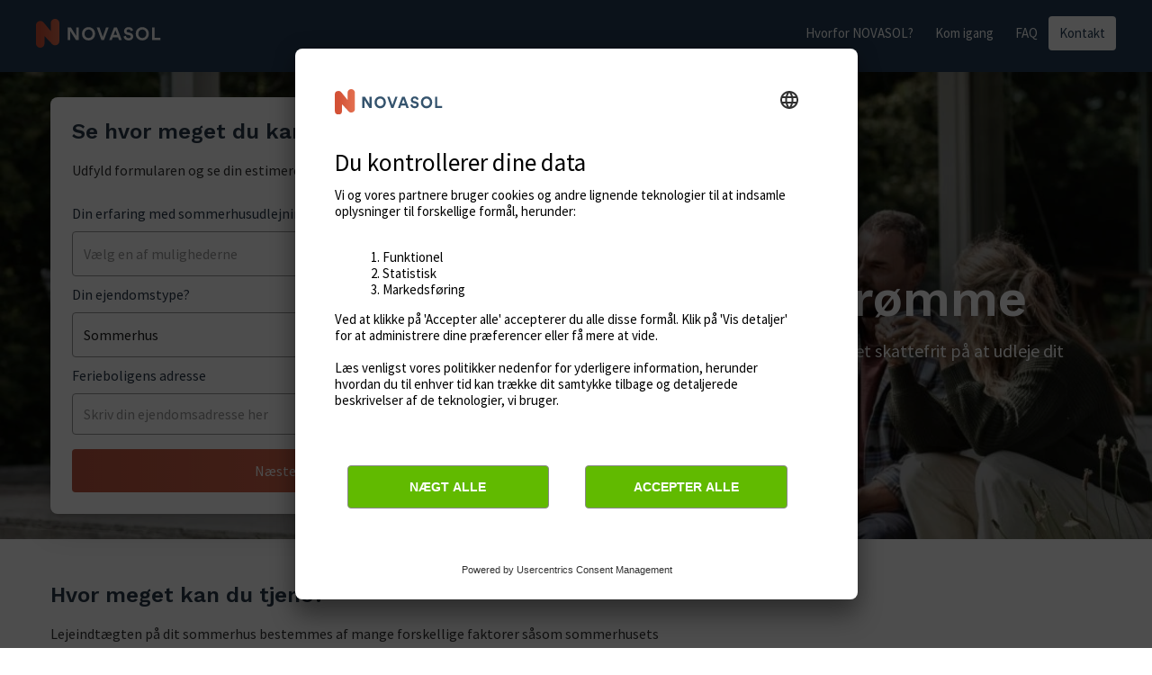

--- FILE ---
content_type: text/html; charset=utf-8
request_url: https://www.novasol.dk/husejere/boligkoebere?adr=Ternevangen%205&poc=4880&typ=PropertyTypeSummerhouse&prs=94&bed=4&utm_source=boliga&utm_medium=referral&utm_campaign=leadgen&utm_content=boliga
body_size: 55552
content:
<!DOCTYPE html><html lang="en"><head><meta charSet="utf-8" data-next-head=""/><meta name="viewport" content="width=device-width" data-next-head=""/><link rel="icon" sizes="192x192" type="image/png" href="https://images.ctfassets.net/pyv3dd9w02nv/6nFd7rlFAMybzAEUyUMITW/bc150488f118203be2e834663061992e/NOV_-_192x192px.png" data-next-head=""/><link rel="icon" sizes="16x16" type="image/svg+xml" href="https://images.ctfassets.net/pyv3dd9w02nv/7qZXsdxZ19PVtQ92rhuu8l/d7aca055b1731d31aebe8980f97c9ffe/NOV_-_16x16px.svg" data-next-head=""/><link rel="apple-touch-icon" sizes="180x180" type="image/png" href="https://images.ctfassets.net/pyv3dd9w02nv/PdF2AkuUUADrBWRL2x5jl/16e6b242e8316b101bbcde5d69f4af3c/NOV_-_180x180px.png" data-next-head=""/><link rel="icon" type="image/x-icon" href="https://assets.ctfassets.net/pyv3dd9w02nv/4pDiZlV77uwXl0OxhCfpWy/e5b4f6bf2475349254bb152c90ca9134/NOV_-_16x16px.ico" data-next-head=""/><link rel="icon" sizes="32x32" type="image/png" href="https://images.ctfassets.net/pyv3dd9w02nv/7vGOfy9RNuNZL6iuloqw3Q/df48da94a94339079a6e8eabc5d2508d/NOV_-_32x32px.png" data-next-head=""/><title data-next-head="">Udlejning af sommerhus – udlej dit sommerhus nemt og sikkert</title><link rel="canonical" href="https://www.novasol.dk/husejere" data-next-head=""/><link rel="manifest" href="data:application/json;charset=utf-8,{&quot;name&quot;:&quot;Udlejning af sommerhus – udlej dit sommerhus nemt og sikkert&quot;,&quot;short_name&quot;:&quot;novasolOwner&quot;,&quot;display&quot;:&quot;standalone&quot;,&quot;orientation&quot;:&quot;portrait&quot;,&quot;description&quot;:&quot;Overvejer du at leje dit sommerhus ud? Vi sikrer dig høj service, tryghed og eksponering af dit feriehus i hele Europa.&quot;,&quot;background_color&quot;:&quot;rgba(255, 255, 255, 1)&quot;,&quot;theme_color&quot;:&quot;rgba(35, 61, 87, 1)&quot;,&quot;icons&quot;:[]}" data-next-head=""/><meta name="description" content="Overvejer du at leje dit sommerhus ud? Vi sikrer dig høj service, tryghed og eksponering af dit feriehus i hele Europa." data-next-head=""/><meta name="version" content="2.1.2-19-01-2026-16:56:11"/><link rel="preload" href="https://static.age.awaze.com/lyp-mfe/a84223003a1a2a9334d4244fc85f49339d8ef73e/novasolOwner/_next/static/css/e4d9ded57ec3aa04.css" as="style"/><script type="text/javascript">
  ;window.NREUM||(NREUM={});NREUM.init={distributed_tracing:{enabled:true},privacy:{cookies_enabled:true}};
  window.NREUM||(NREUM={}),__nr_require=function(t,e,n){function r(n){if(!e[n]){var o=e[n]={exports:{}};t[n][0].call(o.exports,function(e){var o=t[n][1][e];return r(o||e)},o,o.exports)}return e[n].exports}if("function"==typeof __nr_require)return __nr_require;for(var o=0;o<n.length;o++)r(n[o]);return r}({1:[function(t,e,n){function r(t){try{c.console&&console.log(t)}catch(e){}}var o,i=t("ee"),a=t(29),c={};try{o=localStorage.getItem("__nr_flags").split(","),console&&"function"==typeof console.log&&(c.console=!0,o.indexOf("dev")!==-1&&(c.dev=!0),o.indexOf("nr_dev")!==-1&&(c.nrDev=!0))}catch(s){}c.nrDev&&i.on("internal-error",function(t){r(t.stack)}),c.dev&&i.on("fn-err",function(t,e,n){r(n.stack)}),c.dev&&(r("NR AGENT IN DEVELOPMENT MODE"),r("flags: "+a(c,function(t,e){return t}).join(", ")))},{}],2:[function(t,e,n){function r(t,e,n,r,c){try{p?p-=1:o(c||new UncaughtException(t,e,n),!0)}catch(f){try{i("ierr",[f,s.now(),!0])}catch(d){}}return"function"==typeof u&&u.apply(this,a(arguments))}function UncaughtException(t,e,n){this.message=t||"Uncaught error with no additional information",this.sourceURL=e,this.line=n}function o(t,e){var n=e?null:s.now();i("err",[t,n])}var i=t("handle"),a=t(30),c=t("ee"),s=t("loader"),f=t("gos"),u=window.onerror,d=!1,l="nr@seenError";if(!s.disabled){var p=0;s.features.err=!0,t(1),window.onerror=r;try{throw new Error}catch(h){"stack"in h&&(t(13),t(12),"addEventListener"in window&&t(6),s.xhrWrappable&&t(14),d=!0)}c.on("fn-start",function(t,e,n){d&&(p+=1)}),c.on("fn-err",function(t,e,n){d&&!n[l]&&(f(n,l,function(){return!0}),this.thrown=!0,o(n))}),c.on("fn-end",function(){d&&!this.thrown&&p>0&&(p-=1)}),c.on("internal-error",function(t){i("ierr",[t,s.now(),!0])})}},{}],3:[function(t,e,n){var r=t("loader");r.disabled||(r.features.ins=!0)},{}],4:[function(t,e,n){function r(){L++,T=g.hash,this[u]=y.now()}function o(){L--,g.hash!==T&&i(0,!0);var t=y.now();this[h]=~~this[h]+t-this[u],this[d]=t}function i(t,e){E.emit("newURL",[""+g,e])}function a(t,e){t.on(e,function(){this[e]=y.now()})}var c="-start",s="-end",f="-body",u="fn"+c,d="fn"+s,l="cb"+c,p="cb"+s,h="jsTime",m="fetch",v="addEventListener",w=window,g=w.location,y=t("loader");if(w[v]&&y.xhrWrappable&&!y.disabled){var x=t(10),b=t(11),E=t(8),R=t(6),O=t(13),N=t(7),M=t(14),P=t(9),C=t("ee"),S=C.get("tracer");t(16),y.features.spa=!0;var T,L=0;C.on(u,r),b.on(l,r),P.on(l,r),C.on(d,o),b.on(p,o),P.on(p,o),C.buffer([u,d,"xhr-done","xhr-resolved"]),R.buffer([u]),O.buffer(["setTimeout"+s,"clearTimeout"+c,u]),M.buffer([u,"new-xhr","send-xhr"+c]),N.buffer([m+c,m+"-done",m+f+c,m+f+s]),E.buffer(["newURL"]),x.buffer([u]),b.buffer(["propagate",l,p,"executor-err","resolve"+c]),S.buffer([u,"no-"+u]),P.buffer(["new-jsonp","cb-start","jsonp-error","jsonp-end"]),a(M,"send-xhr"+c),a(C,"xhr-resolved"),a(C,"xhr-done"),a(N,m+c),a(N,m+"-done"),a(P,"new-jsonp"),a(P,"jsonp-end"),a(P,"cb-start"),E.on("pushState-end",i),E.on("replaceState-end",i),w[v]("hashchange",i,!0),w[v]("load",i,!0),w[v]("popstate",function(){i(0,L>1)},!0)}},{}],5:[function(t,e,n){function r(t){}if(window.performance&&window.performance.timing&&window.performance.getEntriesByType){var o=t("ee"),i=t("handle"),a=t(13),c=t(12),s="learResourceTimings",f="addEventListener",u="resourcetimingbufferfull",d="bstResource",l="resource",p="-start",h="-end",m="fn"+p,v="fn"+h,w="bstTimer",g="pushState",y=t("loader");if(!y.disabled){y.features.stn=!0,t(8),"addEventListener"in window&&t(6);var x=NREUM.o.EV;o.on(m,function(t,e){var n=t[0];n instanceof x&&(this.bstStart=y.now())}),o.on(v,function(t,e){var n=t[0];n instanceof x&&i("bst",[n,e,this.bstStart,y.now()])}),a.on(m,function(t,e,n){this.bstStart=y.now(),this.bstType=n}),a.on(v,function(t,e){i(w,[e,this.bstStart,y.now(),this.bstType])}),c.on(m,function(){this.bstStart=y.now()}),c.on(v,function(t,e){i(w,[e,this.bstStart,y.now(),"requestAnimationFrame"])}),o.on(g+p,function(t){this.time=y.now(),this.startPath=location.pathname+location.hash}),o.on(g+h,function(t){i("bstHist",[location.pathname+location.hash,this.startPath,this.time])}),f in window.performance&&(window.performance["c"+s]?window.performance[f](u,function(t){i(d,[window.performance.getEntriesByType(l)]),window.performance["c"+s]()},!1):window.performance[f]("webkit"+u,function(t){i(d,[window.performance.getEntriesByType(l)]),window.performance["webkitC"+s]()},!1)),document[f]("scroll",r,{passive:!0}),document[f]("keypress",r,!1),document[f]("click",r,!1)}}},{}],6:[function(t,e,n){function r(t){for(var e=t;e&&!e.hasOwnProperty(u);)e=Object.getPrototypeOf(e);e&&o(e)}function o(t){c.inPlace(t,[u,d],"-",i)}function i(t,e){return t[1]}var a=t("ee").get("events"),c=t("wrap-function")(a,!0),s=t("gos"),f=XMLHttpRequest,u="addEventListener",d="removeEventListener";e.exports=a,"getPrototypeOf"in Object?(r(document),r(window),r(f.prototype)):f.prototype.hasOwnProperty(u)&&(o(window),o(f.prototype)),a.on(u+"-start",function(t,e){var n=t[1],r=s(n,"nr@wrapped",function(){function t(){if("function"==typeof n.handleEvent)return n.handleEvent.apply(n,arguments)}var e={object:t,"function":n}[typeof n];return e?c(e,"fn-",null,e.name||"anonymous"):n});this.wrapped=t[1]=r}),a.on(d+"-start",function(t){t[1]=this.wrapped||t[1]})},{}],7:[function(t,e,n){function r(t,e,n){var r=t[e];"function"==typeof r&&(t[e]=function(){var t=i(arguments),e={};o.emit(n+"before-start",[t],e);var a;e[m]&&e[m].dt&&(a=e[m].dt);var c=r.apply(this,t);return o.emit(n+"start",[t,a],c),c.then(function(t){return o.emit(n+"end",[null,t],c),t},function(t){throw o.emit(n+"end",[t],c),t})})}var o=t("ee").get("fetch"),i=t(30),a=t(29);e.exports=o;var c=window,s="fetch-",f=s+"body-",u=["arrayBuffer","blob","json","text","formData"],d=c.Request,l=c.Response,p=c.fetch,h="prototype",m="nr@context";d&&l&&p&&(a(u,function(t,e){r(d[h],e,f),r(l[h],e,f)}),r(c,"fetch",s),o.on(s+"end",function(t,e){var n=this;if(e){var r=e.headers.get("content-length");null!==r&&(n.rxSize=r),o.emit(s+"done",[null,e],n)}else o.emit(s+"done",[t],n)}))},{}],8:[function(t,e,n){var r=t("ee").get("history"),o=t("wrap-function")(r);e.exports=r;var i=window.history&&window.history.constructor&&window.history.constructor.prototype,a=window.history;i&&i.pushState&&i.replaceState&&(a=i),o.inPlace(a,["pushState","replaceState"],"-")},{}],9:[function(t,e,n){function r(t){function e(){s.emit("jsonp-end",[],l),t.removeEventListener("load",e,!1),t.removeEventListener("error",n,!1)}function n(){s.emit("jsonp-error",[],l),s.emit("jsonp-end",[],l),t.removeEventListener("load",e,!1),t.removeEventListener("error",n,!1)}var r=t&&"string"==typeof t.nodeName&&"script"===t.nodeName.toLowerCase();if(r){var o="function"==typeof t.addEventListener;if(o){var a=i(t.src);if(a){var u=c(a),d="function"==typeof u.parent[u.key];if(d){var l={};f.inPlace(u.parent,[u.key],"cb-",l),t.addEventListener("load",e,!1),t.addEventListener("error",n,!1),s.emit("new-jsonp",[t.src],l)}}}}}function o(){return"addEventListener"in window}function i(t){var e=t.match(u);return e?e[1]:null}function a(t,e){var n=t.match(l),r=n[1],o=n[3];return o?a(o,e[r]):e[r]}function c(t){var e=t.match(d);return e&&e.length>=3?{key:e[2],parent:a(e[1],window)}:{key:t,parent:window}}var s=t("ee").get("jsonp"),f=t("wrap-function")(s);if(e.exports=s,o()){var u=/[?&](?:callback|cb)=([^&#]+)/,d=/(.*)\.([^.]+)/,l=/^(\w+)(\.|$)(.*)$/,p=["appendChild","insertBefore","replaceChild"];Node&&Node.prototype&&Node.prototype.appendChild?f.inPlace(Node.prototype,p,"dom-"):(f.inPlace(HTMLElement.prototype,p,"dom-"),f.inPlace(HTMLHeadElement.prototype,p,"dom-"),f.inPlace(HTMLBodyElement.prototype,p,"dom-")),s.on("dom-start",function(t){r(t[0])})}},{}],10:[function(t,e,n){var r=t("ee").get("mutation"),o=t("wrap-function")(r),i=NREUM.o.MO;e.exports=r,i&&(window.MutationObserver=function(t){return this instanceof i?new i(o(t,"fn-")):i.apply(this,arguments)},MutationObserver.prototype=i.prototype)},{}],11:[function(t,e,n){function r(t){var e=i.context(),n=c(t,"executor-",e,null,!1),r=new f(n);return i.context(r).getCtx=function(){return e},r}var o=t("wrap-function"),i=t("ee").get("promise"),a=t("ee").getOrSetContext,c=o(i),s=t(29),f=NREUM.o.PR;e.exports=i,f&&(window.Promise=r,["all","race"].forEach(function(t){var e=f[t];f[t]=function(n){function r(t){return function(){i.emit("propagate",[null,!o],a,!1,!1),o=o||!t}}var o=!1;s(n,function(e,n){Promise.resolve(n).then(r("all"===t),r(!1))});var a=e.apply(f,arguments),c=f.resolve(a);return c}}),["resolve","reject"].forEach(function(t){var e=f[t];f[t]=function(t){var n=e.apply(f,arguments);return t!==n&&i.emit("propagate",[t,!0],n,!1,!1),n}}),f.prototype["catch"]=function(t){return this.then(null,t)},f.prototype=Object.create(f.prototype,{constructor:{value:r}}),s(Object.getOwnPropertyNames(f),function(t,e){try{r[e]=f[e]}catch(n){}}),o.wrapInPlace(f.prototype,"then",function(t){return function(){var e=this,n=o.argsToArray.apply(this,arguments),r=a(e);r.promise=e,n[0]=c(n[0],"cb-",r,null,!1),n[1]=c(n[1],"cb-",r,null,!1);var s=t.apply(this,n);return r.nextPromise=s,i.emit("propagate",[e,!0],s,!1,!1),s}}),i.on("executor-start",function(t){t[0]=c(t[0],"resolve-",this,null,!1),t[1]=c(t[1],"resolve-",this,null,!1)}),i.on("executor-err",function(t,e,n){t[1](n)}),i.on("cb-end",function(t,e,n){i.emit("propagate",[n,!0],this.nextPromise,!1,!1)}),i.on("propagate",function(t,e,n){this.getCtx&&!e||(this.getCtx=function(){if(t instanceof Promise)var e=i.context(t);return e&&e.getCtx?e.getCtx():this})}),r.toString=function(){return""+f})},{}],12:[function(t,e,n){var r=t("ee").get("raf"),o=t("wrap-function")(r),i="equestAnimationFrame";e.exports=r,o.inPlace(window,["r"+i,"mozR"+i,"webkitR"+i,"msR"+i],"raf-"),r.on("raf-start",function(t){t[0]=o(t[0],"fn-")})},{}],13:[function(t,e,n){function r(t,e,n){t[0]=a(t[0],"fn-",null,n)}function o(t,e,n){this.method=n,this.timerDuration=isNaN(t[1])?0:+t[1],t[0]=a(t[0],"fn-",this,n)}var i=t("ee").get("timer"),a=t("wrap-function")(i),c="setTimeout",s="setInterval",f="clearTimeout",u="-start",d="-";e.exports=i,a.inPlace(window,[c,"setImmediate"],c+d),a.inPlace(window,[s],s+d),a.inPlace(window,[f,"clearImmediate"],f+d),i.on(s+u,r),i.on(c+u,o)},{}],14:[function(t,e,n){function r(t,e){d.inPlace(e,["onreadystatechange"],"fn-",c)}function o(){var t=this,e=u.context(t);t.readyState>3&&!e.resolved&&(e.resolved=!0,u.emit("xhr-resolved",[],t)),d.inPlace(t,g,"fn-",c)}function i(t){y.push(t),h&&(b?b.then(a):v?v(a):(E=-E,R.data=E))}function a(){for(var t=0;t<y.length;t++)r([],y[t]);y.length&&(y=[])}function c(t,e){return e}function s(t,e){for(var n in t)e[n]=t[n];return e}t(6);var f=t("ee"),u=f.get("xhr"),d=t("wrap-function")(u),l=NREUM.o,p=l.XHR,h=l.MO,m=l.PR,v=l.SI,w="readystatechange",g=["onload","onerror","onabort","onloadstart","onloadend","onprogress","ontimeout"],y=[];e.exports=u;var x=window.XMLHttpRequest=function(t){var e=new p(t);try{u.emit("new-xhr",[e],e),e.addEventListener(w,o,!1)}catch(n){try{u.emit("internal-error",[n])}catch(r){}}return e};if(s(p,x),x.prototype=p.prototype,d.inPlace(x.prototype,["open","send"],"-xhr-",c),u.on("send-xhr-start",function(t,e){r(t,e),i(e)}),u.on("open-xhr-start",r),h){var b=m&&m.resolve();if(!v&&!m){var E=1,R=document.createTextNode(E);new h(a).observe(R,{characterData:!0})}}else f.on("fn-end",function(t){t[0]&&t[0].type===w||a()})},{}],15:[function(t,e,n){function r(t){if(!c(t))return null;var e=window.NREUM;if(!e.loader_config)return null;var n=(e.loader_config.accountID||"").toString()||null,r=(e.loader_config.agentID||"").toString()||null,f=(e.loader_config.trustKey||"").toString()||null;if(!n||!r)return null;var h=p.generateSpanId(),m=p.generateTraceId(),v=Date.now(),w={spanId:h,traceId:m,timestamp:v};return(t.sameOrigin||s(t)&&l())&&(w.traceContextParentHeader=o(h,m),w.traceContextStateHeader=i(h,v,n,r,f)),(t.sameOrigin&&!u()||!t.sameOrigin&&s(t)&&d())&&(w.newrelicHeader=a(h,m,v,n,r,f)),w}function o(t,e){return"00-"+e+"-"+t+"-01"}function i(t,e,n,r,o){var i=0,a="",c=1,s="",f="";return o+"@nr="+i+"-"+c+"-"+n+"-"+r+"-"+t+"-"+a+"-"+s+"-"+f+"-"+e}function a(t,e,n,r,o,i){var a="btoa"in window&&"function"==typeof window.btoa;if(!a)return null;var c={v:[0,1],d:{ty:"Browser",ac:r,ap:o,id:t,tr:e,ti:n}};return i&&r!==i&&(c.d.tk=i),btoa(JSON.stringify(c))}function c(t){return f()&&s(t)}function s(t){var e=!1,n={};if("init"in NREUM&&"distributed_tracing"in NREUM.init&&(n=NREUM.init.distributed_tracing),t.sameOrigin)e=!0;else if(n.allowed_origins instanceof Array)for(var r=0;r<n.allowed_origins.length;r++){var o=h(n.allowed_origins[r]);if(t.hostname===o.hostname&&t.protocol===o.protocol&&t.port===o.port){e=!0;break}}return e}function f(){return"init"in NREUM&&"distributed_tracing"in NREUM.init&&!!NREUM.init.distributed_tracing.enabled}function u(){return"init"in NREUM&&"distributed_tracing"in NREUM.init&&!!NREUM.init.distributed_tracing.exclude_newrelic_header}function d(){return"init"in NREUM&&"distributed_tracing"in NREUM.init&&NREUM.init.distributed_tracing.cors_use_newrelic_header!==!1}function l(){return"init"in NREUM&&"distributed_tracing"in NREUM.init&&!!NREUM.init.distributed_tracing.cors_use_tracecontext_headers}var p=t(26),h=t(17);e.exports={generateTracePayload:r,shouldGenerateTrace:c}},{}],16:[function(t,e,n){function r(t){var e=this.params,n=this.metrics;if(!this.ended){this.ended=!0;for(var r=0;r<l;r++)t.removeEventListener(d[r],this.listener,!1);e.aborted||(n.duration=a.now()-this.startTime,this.loadCaptureCalled||4!==t.readyState?null==e.status&&(e.status=0):i(this,t),n.cbTime=this.cbTime,u.emit("xhr-done",[t],t),c("xhr",[e,n,this.startTime]))}}function o(t,e){var n=s(e),r=t.params;r.host=n.hostname+":"+n.port,r.pathname=n.pathname,t.parsedOrigin=s(e),t.sameOrigin=t.parsedOrigin.sameOrigin}function i(t,e){t.params.status=e.status;var n=v(e,t.lastSize);if(n&&(t.metrics.rxSize=n),t.sameOrigin){var r=e.getResponseHeader("X-NewRelic-App-Data");r&&(t.params.cat=r.split(", ").pop())}t.loadCaptureCalled=!0}var a=t("loader");if(a.xhrWrappable&&!a.disabled){var c=t("handle"),s=t(17),f=t(15).generateTracePayload,u=t("ee"),d=["load","error","abort","timeout"],l=d.length,p=t("id"),h=t(22),m=t(21),v=t(18),w=window.XMLHttpRequest;a.features.xhr=!0,t(14),t(7),u.on("new-xhr",function(t){var e=this;e.totalCbs=0,e.called=0,e.cbTime=0,e.end=r,e.ended=!1,e.xhrGuids={},e.lastSize=null,e.loadCaptureCalled=!1,e.params=this.params||{},e.metrics=this.metrics||{},t.addEventListener("load",function(n){i(e,t)},!1),h&&(h>34||h<10)||window.opera||t.addEventListener("progress",function(t){e.lastSize=t.loaded},!1)}),u.on("open-xhr-start",function(t){this.params={method:t[0]},o(this,t[1]),this.metrics={}}),u.on("open-xhr-end",function(t,e){"loader_config"in NREUM&&"xpid"in NREUM.loader_config&&this.sameOrigin&&e.setRequestHeader("X-NewRelic-ID",NREUM.loader_config.xpid);var n=f(this.parsedOrigin);if(n){var r=!1;n.newrelicHeader&&(e.setRequestHeader("newrelic",n.newrelicHeader),r=!0),n.traceContextParentHeader&&(e.setRequestHeader("traceparent",n.traceContextParentHeader),n.traceContextStateHeader&&e.setRequestHeader("tracestate",n.traceContextStateHeader),r=!0),r&&(this.dt=n)}}),u.on("send-xhr-start",function(t,e){var n=this.metrics,r=t[0],o=this;if(n&&r){var i=m(r);i&&(n.txSize=i)}this.startTime=a.now(),this.listener=function(t){try{"abort"!==t.type||o.loadCaptureCalled||(o.params.aborted=!0),("load"!==t.type||o.called===o.totalCbs&&(o.onloadCalled||"function"!=typeof e.onload))&&o.end(e)}catch(n){try{u.emit("internal-error",[n])}catch(r){}}};for(var c=0;c<l;c++)e.addEventListener(d[c],this.listener,!1)}),u.on("xhr-cb-time",function(t,e,n){this.cbTime+=t,e?this.onloadCalled=!0:this.called+=1,this.called!==this.totalCbs||!this.onloadCalled&&"function"==typeof n.onload||this.end(n)}),u.on("xhr-load-added",function(t,e){var n=""+p(t)+!!e;this.xhrGuids&&!this.xhrGuids[n]&&(this.xhrGuids[n]=!0,this.totalCbs+=1)}),u.on("xhr-load-removed",function(t,e){var n=""+p(t)+!!e;this.xhrGuids&&this.xhrGuids[n]&&(delete this.xhrGuids[n],this.totalCbs-=1)}),u.on("addEventListener-end",function(t,e){e instanceof w&&"load"===t[0]&&u.emit("xhr-load-added",[t[1],t[2]],e)}),u.on("removeEventListener-end",function(t,e){e instanceof w&&"load"===t[0]&&u.emit("xhr-load-removed",[t[1],t[2]],e)}),u.on("fn-start",function(t,e,n){e instanceof w&&("onload"===n&&(this.onload=!0),("load"===(t[0]&&t[0].type)||this.onload)&&(this.xhrCbStart=a.now()))}),u.on("fn-end",function(t,e){this.xhrCbStart&&u.emit("xhr-cb-time",[a.now()-this.xhrCbStart,this.onload,e],e)}),u.on("fetch-before-start",function(t){function e(t,e){var n=!1;return e.newrelicHeader&&(t.set("newrelic",e.newrelicHeader),n=!0),e.traceContextParentHeader&&(t.set("traceparent",e.traceContextParentHeader),e.traceContextStateHeader&&t.set("tracestate",e.traceContextStateHeader),n=!0),n}var n,r=t[1]||{};"string"==typeof t[0]?n=t[0]:t[0]&&t[0].url?n=t[0].url:window.URL&&t[0]&&t[0]instanceof URL&&(n=t[0].href),n&&(this.parsedOrigin=s(n),this.sameOrigin=this.parsedOrigin.sameOrigin);var o=f(this.parsedOrigin);if(o&&(o.newrelicHeader||o.traceContextParentHeader))if("string"==typeof t[0]||window.URL&&t[0]&&t[0]instanceof URL){var i={};for(var a in r)i[a]=r[a];i.headers=new Headers(r.headers||{}),e(i.headers,o)&&(this.dt=o),t.length>1?t[1]=i:t.push(i)}else t[0]&&t[0].headers&&e(t[0].headers,o)&&(this.dt=o)})}},{}],17:[function(t,e,n){var r={};e.exports=function(t){if(t in r)return r[t];var e=document.createElement("a"),n=window.location,o={};e.href=t,o.port=e.port;var i=e.href.split("://");!o.port&&i[1]&&(o.port=i[1].split("/")[0].split("@").pop().split(":")[1]),o.port&&"0"!==o.port||(o.port="https"===i[0]?"443":"80"),o.hostname=e.hostname||n.hostname,o.pathname=e.pathname,o.protocol=i[0],"/"!==o.pathname.charAt(0)&&(o.pathname="/"+o.pathname);var a=!e.protocol||":"===e.protocol||e.protocol===n.protocol,c=e.hostname===document.domain&&e.port===n.port;return o.sameOrigin=a&&(!e.hostname||c),"/"===o.pathname&&(r[t]=o),o}},{}],18:[function(t,e,n){function r(t,e){var n=t.responseType;return"json"===n&&null!==e?e:"arraybuffer"===n||"blob"===n||"json"===n?o(t.response):"text"===n||""===n||void 0===n?o(t.responseText):void 0}var o=t(21);e.exports=r},{}],19:[function(t,e,n){function r(){}function o(t,e,n){return function(){return i(t,[f.now()].concat(c(arguments)),e?null:this,n),e?void 0:this}}var i=t("handle"),a=t(29),c=t(30),s=t("ee").get("tracer"),f=t("loader"),u=NREUM;"undefined"==typeof window.newrelic&&(newrelic=u);var d=["setPageViewName","setCustomAttribute","setErrorHandler","finished","addToTrace","inlineHit","addRelease"],l="api-",p=l+"ixn-";a(d,function(t,e){u[e]=o(l+e,!0,"api")}),u.addPageAction=o(l+"addPageAction",!0),u.setCurrentRouteName=o(l+"routeName",!0),e.exports=newrelic,u.interaction=function(){return(new r).get()};var h=r.prototype={createTracer:function(t,e){var n={},r=this,o="function"==typeof e;return i(p+"tracer",[f.now(),t,n],r),function(){if(s.emit((o?"":"no-")+"fn-start",[f.now(),r,o],n),o)try{return e.apply(this,arguments)}catch(t){throw s.emit("fn-err",[arguments,this,t],n),t}finally{s.emit("fn-end",[f.now()],n)}}}};a("actionText,setName,setAttribute,save,ignore,onEnd,getContext,end,get".split(","),function(t,e){h[e]=o(p+e)}),newrelic.noticeError=function(t,e){"string"==typeof t&&(t=new Error(t)),i("err",[t,f.now(),!1,e])}},{}],20:[function(t,e,n){function r(t){if(NREUM.init){for(var e=NREUM.init,n=t.split("."),r=0;r<n.length-1;r++)if(e=e[n[r]],"object"!=typeof e)return;return e=e[n[n.length-1]]}}e.exports={getConfiguration:r}},{}],21:[function(t,e,n){e.exports=function(t){if("string"==typeof t&&t.length)return t.length;if("object"==typeof t){if("undefined"!=typeof ArrayBuffer&&t instanceof ArrayBuffer&&t.byteLength)return t.byteLength;if("undefined"!=typeof Blob&&t instanceof Blob&&t.size)return t.size;if(!("undefined"!=typeof FormData&&t instanceof FormData))try{return JSON.stringify(t).length}catch(e){return}}}},{}],22:[function(t,e,n){var r=0,o=navigator.userAgent.match(/Firefox[\/\s](\d+\.\d+)/);o&&(r=+o[1]),e.exports=r},{}],23:[function(t,e,n){function r(){return c.exists&&performance.now?Math.round(performance.now()):(i=Math.max((new Date).getTime(),i))-a}function o(){return i}var i=(new Date).getTime(),a=i,c=t(31);e.exports=r,e.exports.offset=a,e.exports.getLastTimestamp=o},{}],24:[function(t,e,n){function r(t){return!(!t||!t.protocol||"file:"===t.protocol)}e.exports=r},{}],25:[function(t,e,n){function r(t,e){var n=t.getEntries();n.forEach(function(t){"first-paint"===t.name?d("timing",["fp",Math.floor(t.startTime)]):"first-contentful-paint"===t.name&&d("timing",["fcp",Math.floor(t.startTime)])})}function o(t,e){var n=t.getEntries();n.length>0&&d("lcp",[n[n.length-1]])}function i(t){t.getEntries().forEach(function(t){t.hadRecentInput||d("cls",[t])})}function a(t){if(t instanceof h&&!v){var e=Math.round(t.timeStamp),n={type:t.type};e<=l.now()?n.fid=l.now()-e:e>l.offset&&e<=Date.now()?(e-=l.offset,n.fid=l.now()-e):e=l.now(),v=!0,d("timing",["fi",e,n])}}function c(t){d("pageHide",[l.now(),t])}if(!("init"in NREUM&&"page_view_timing"in NREUM.init&&"enabled"in NREUM.init.page_view_timing&&NREUM.init.page_view_timing.enabled===!1)){var s,f,u,d=t("handle"),l=t("loader"),p=t(28),h=NREUM.o.EV;if("PerformanceObserver"in window&&"function"==typeof window.PerformanceObserver){s=new PerformanceObserver(r);try{s.observe({entryTypes:["paint"]})}catch(m){}f=new PerformanceObserver(o);try{f.observe({entryTypes:["largest-contentful-paint"]})}catch(m){}u=new PerformanceObserver(i);try{u.observe({type:"layout-shift",buffered:!0})}catch(m){}}if("addEventListener"in document){var v=!1,w=["click","keydown","mousedown","pointerdown","touchstart"];w.forEach(function(t){document.addEventListener(t,a,!1)})}p(c)}},{}],26:[function(t,e,n){function r(){function t(){return e?15&e[n++]:16*Math.random()|0}var e=null,n=0,r=window.crypto||window.msCrypto;r&&r.getRandomValues&&(e=r.getRandomValues(new Uint8Array(31)));for(var o,i="xxxxxxxx-xxxx-4xxx-yxxx-xxxxxxxxxxxx",a="",c=0;c<i.length;c++)o=i[c],"x"===o?a+=t().toString(16):"y"===o?(o=3&t()|8,a+=o.toString(16)):a+=o;return a}function o(){return a(16)}function i(){return a(32)}function a(t){function e(){return n?15&n[r++]:16*Math.random()|0}var n=null,r=0,o=window.crypto||window.msCrypto;o&&o.getRandomValues&&Uint8Array&&(n=o.getRandomValues(new Uint8Array(31)));for(var i=[],a=0;a<t;a++)i.push(e().toString(16));return i.join("")}e.exports={generateUuid:r,generateSpanId:o,generateTraceId:i}},{}],27:[function(t,e,n){function r(t,e){if(!o)return!1;if(t!==o)return!1;if(!e)return!0;if(!i)return!1;for(var n=i.split("."),r=e.split("."),a=0;a<r.length;a++)if(r[a]!==n[a])return!1;return!0}var o=null,i=null,a=/Version\/(\S+)\s+Safari/;if(navigator.userAgent){var c=navigator.userAgent,s=c.match(a);s&&c.indexOf("Chrome")===-1&&c.indexOf("Chromium")===-1&&(o="Safari",i=s[1])}e.exports={agent:o,version:i,match:r}},{}],28:[function(t,e,n){function r(t){function e(){t(a&&document[a]?document[a]:document[o]?"hidden":"visible")}"addEventListener"in document&&i&&document.addEventListener(i,e,!1)}e.exports=r;var o,i,a;"undefined"!=typeof document.hidden?(o="hidden",i="visibilitychange",a="visibilityState"):"undefined"!=typeof document.msHidden?(o="msHidden",i="msvisibilitychange"):"undefined"!=typeof document.webkitHidden&&(o="webkitHidden",i="webkitvisibilitychange",a="webkitVisibilityState")},{}],29:[function(t,e,n){function r(t,e){var n=[],r="",i=0;for(r in t)o.call(t,r)&&(n[i]=e(r,t[r]),i+=1);return n}var o=Object.prototype.hasOwnProperty;e.exports=r},{}],30:[function(t,e,n){function r(t,e,n){e||(e=0),"undefined"==typeof n&&(n=t?t.length:0);for(var r=-1,o=n-e||0,i=Array(o<0?0:o);++r<o;)i[r]=t[e+r];return i}e.exports=r},{}],31:[function(t,e,n){e.exports={exists:"undefined"!=typeof window.performance&&window.performance.timing&&"undefined"!=typeof window.performance.timing.navigationStart}},{}],ee:[function(t,e,n){function r(){}function o(t){function e(t){return t&&t instanceof r?t:t?f(t,s,a):a()}function n(n,r,o,i,a){if(a!==!1&&(a=!0),!p.aborted||i){t&&a&&t(n,r,o);for(var c=e(o),s=m(n),f=s.length,u=0;u<f;u++)s[u].apply(c,r);var l=d[y[n]];return l&&l.push([x,n,r,c]),c}}function i(t,e){g[t]=m(t).concat(e)}function h(t,e){var n=g[t];if(n)for(var r=0;r<n.length;r++)n[r]===e&&n.splice(r,1)}function m(t){return g[t]||[]}function v(t){return l[t]=l[t]||o(n)}function w(t,e){p.aborted||u(t,function(t,n){e=e||"feature",y[n]=e,e in d||(d[e]=[])})}var g={},y={},x={on:i,addEventListener:i,removeEventListener:h,emit:n,get:v,listeners:m,context:e,buffer:w,abort:c,aborted:!1};return x}function i(t){return f(t,s,a)}function a(){return new r}function c(){(d.api||d.feature)&&(p.aborted=!0,d=p.backlog={})}var s="nr@context",f=t("gos"),u=t(29),d={},l={},p=e.exports=o();e.exports.getOrSetContext=i,p.backlog=d},{}],gos:[function(t,e,n){function r(t,e,n){if(o.call(t,e))return t[e];var r=n();if(Object.defineProperty&&Object.keys)try{return Object.defineProperty(t,e,{value:r,writable:!0,enumerable:!1}),r}catch(i){}return t[e]=r,r}var o=Object.prototype.hasOwnProperty;e.exports=r},{}],handle:[function(t,e,n){function r(t,e,n,r){o.buffer([t],r),o.emit(t,e,n)}var o=t("ee").get("handle");e.exports=r,r.ee=o},{}],id:[function(t,e,n){function r(t){var e=typeof t;return!t||"object"!==e&&"function"!==e?-1:t===window?0:a(t,i,function(){return o++})}var o=1,i="nr@id",a=t("gos");e.exports=r},{}],loader:[function(t,e,n){function r(){if(!N++){var t=O.info=NREUM.info,e=m.getElementsByTagName("script")[0];if(setTimeout(f.abort,3e4),!(t&&t.licenseKey&&t.applicationID&&e))return f.abort();s(E,function(e,n){t[e]||(t[e]=n)});var n=a();c("mark",["onload",n+O.offset],null,"api"),c("timing",["load",n]);var r=m.createElement("script");0===t.agent.indexOf("http://")||0===t.agent.indexOf("https://")?r.src=t.agent:r.src=p+"://"+t.agent,e.parentNode.insertBefore(r,e)}}function o(){"complete"===m.readyState&&i()}function i(){c("mark",["domContent",a()+O.offset],null,"api")}var a=t(23),c=t("handle"),s=t(29),f=t("ee"),u=t(27),d=t(24),l=t(20),p=l.getConfiguration("ssl")===!1?"http":"https",h=window,m=h.document,v="addEventListener",w="attachEvent",g=h.XMLHttpRequest,y=g&&g.prototype,x=!d(h.location);NREUM.o={ST:setTimeout,SI:h.setImmediate,CT:clearTimeout,XHR:g,REQ:h.Request,EV:h.Event,PR:h.Promise,MO:h.MutationObserver};var b=""+location,E={beacon:"bam.nr-data.net",errorBeacon:"bam.nr-data.net",agent:"js-agent.newrelic.com/nr-spa-1209.min.js"},R=g&&y&&y[v]&&!/CriOS/.test(navigator.userAgent),O=e.exports={offset:a.getLastTimestamp(),now:a,origin:b,features:{},xhrWrappable:R,userAgent:u,disabled:x};if(!x){t(19),t(25),m[v]?(m[v]("DOMContentLoaded",i,!1),h[v]("load",r,!1)):(m[w]("onreadystatechange",o),h[w]("onload",r)),c("mark",["firstbyte",a.getLastTimestamp()],null,"api");var N=0}},{}],"wrap-function":[function(t,e,n){function r(t,e){function n(e,n,r,s,f){function nrWrapper(){var i,a,u,l;try{a=this,i=d(arguments),u="function"==typeof r?r(i,a):r||{}}catch(p){o([p,"",[i,a,s],u],t)}c(n+"start",[i,a,s],u,f);try{return l=e.apply(a,i)}catch(h){throw c(n+"err",[i,a,h],u,f),h}finally{c(n+"end",[i,a,l],u,f)}}return a(e)?e:(n||(n=""),nrWrapper[l]=e,i(e,nrWrapper,t),nrWrapper)}function r(t,e,r,o,i){r||(r="");var c,s,f,u="-"===r.charAt(0);for(f=0;f<e.length;f++)s=e[f],c=t[s],a(c)||(t[s]=n(c,u?s+r:r,o,s,i))}function c(n,r,i,a){if(!h||e){var c=h;h=!0;try{t.emit(n,r,i,e,a)}catch(s){o([s,n,r,i],t)}h=c}}return t||(t=u),n.inPlace=r,n.flag=l,n}function o(t,e){e||(e=u);try{e.emit("internal-error",t)}catch(n){}}function i(t,e,n){if(Object.defineProperty&&Object.keys)try{var r=Object.keys(t);return r.forEach(function(n){Object.defineProperty(e,n,{get:function(){return t[n]},set:function(e){return t[n]=e,e}})}),e}catch(i){o([i],n)}for(var a in t)p.call(t,a)&&(e[a]=t[a]);return e}function a(t){return!(t&&t instanceof Function&&t.apply&&!t[l])}function c(t,e){var n=e(t);return n[l]=t,i(t,n,u),n}function s(t,e,n){var r=t[e];t[e]=c(r,n)}function f(){for(var t=arguments.length,e=new Array(t),n=0;n<t;++n)e[n]=arguments[n];return e}var u=t("ee"),d=t(30),l="nr@original",p=Object.prototype.hasOwnProperty,h=!1;e.exports=r,e.exports.wrapFunction=c,e.exports.wrapInPlace=s,e.exports.argsToArray=f},{}]},{},["loader",2,16,5,3,4]);
  ;NREUM.loader_config={accountID:"900451",trustKey:"900451",agentID:"1588801726",licenseKey:"60ca4489fe",applicationID:"1588801726"}
  ;NREUM.info={beacon:"bam-cell.nr-data.net",errorBeacon:"bam-cell.nr-data.net",licenseKey:"60ca4489fe",applicationID:"1588801726",sa:1}
  </script><script type="text/javascript">if (window.optimizely && window.optimizely.data) { 
            var activeExperiments = optimizely.data.state.activeExperiments; 
            var experimentVariationNames = "";
            window._mfq = window._mfq || [];
            for (var i = 0; i < activeExperiments.length; i++) {
               var experimentId = activeExperiments[i];
               var variationName = optimizely.data.state.variationNamesMap[experimentId]; 
               var experimentName = optimizely.data.experiments[experimentId].name; experimentVariationNames += (experimentVariationNames != "" ? "/" : "") + experimentName + ":" + variationName; 
               _mfq.push(["setVariable", "optimizely_" + experimentName, variationName]); 
            } if (experimentVariationNames != "") { 
                window.mouseflowPath = window.location.pathname + "/" + experimentVariationNames; 
            } 
         } </script><link rel="stylesheet" href="https://static.age.awaze.com/lyp-mfe/a84223003a1a2a9334d4244fc85f49339d8ef73e/novasolOwner/_next/static/css/e4d9ded57ec3aa04.css" data-n-p=""/><noscript data-n-css=""></noscript><script defer="" noModule="" src="https://static.age.awaze.com/lyp-mfe/a84223003a1a2a9334d4244fc85f49339d8ef73e/novasolOwner/_next/static/chunks/polyfills-42372ed130431b0a.js"></script><script src="https://static.age.awaze.com/lyp-mfe/a84223003a1a2a9334d4244fc85f49339d8ef73e/novasolOwner/_next/static/chunks/webpack-c001c255562e6682.js" defer=""></script><script src="https://static.age.awaze.com/lyp-mfe/a84223003a1a2a9334d4244fc85f49339d8ef73e/novasolOwner/_next/static/chunks/framework-0fb441e2dfca568e.js" defer=""></script><script src="https://static.age.awaze.com/lyp-mfe/a84223003a1a2a9334d4244fc85f49339d8ef73e/novasolOwner/_next/static/chunks/main-8f44abe39eae09bd.js" defer=""></script><script src="https://static.age.awaze.com/lyp-mfe/a84223003a1a2a9334d4244fc85f49339d8ef73e/novasolOwner/_next/static/chunks/pages/_app-05d1b8d31f7c6642.js" defer=""></script><script src="https://static.age.awaze.com/lyp-mfe/a84223003a1a2a9334d4244fc85f49339d8ef73e/novasolOwner/_next/static/chunks/686-48f2fcdb60613855.js" defer=""></script><script src="https://static.age.awaze.com/lyp-mfe/a84223003a1a2a9334d4244fc85f49339d8ef73e/novasolOwner/_next/static/chunks/115-81085ab47c021d3f.js" defer=""></script><script src="https://static.age.awaze.com/lyp-mfe/a84223003a1a2a9334d4244fc85f49339d8ef73e/novasolOwner/_next/static/chunks/449-05a305f750c56af7.js" defer=""></script><script src="https://static.age.awaze.com/lyp-mfe/a84223003a1a2a9334d4244fc85f49339d8ef73e/novasolOwner/_next/static/chunks/pages/%5Blocale%5D/%5B...slug%5D-512a2e3e1123e997.js" defer=""></script><script src="https://static.age.awaze.com/lyp-mfe/a84223003a1a2a9334d4244fc85f49339d8ef73e/novasolOwner/_next/static/cH-TpnVUTy-7dc84ULXsP/_buildManifest.js" defer=""></script><script src="https://static.age.awaze.com/lyp-mfe/a84223003a1a2a9334d4244fc85f49339d8ef73e/novasolOwner/_next/static/cH-TpnVUTy-7dc84ULXsP/_ssgManifest.js" defer=""></script><style data-styled="" data-styled-version="5.3.11">*,::before,::after{box-sizing:border-box;}/*!sc*/
html{line-height:1.15;-webkit-text-size-adjust:100%;-moz-tab-size:4;tab-size:4;}/*!sc*/
body{color:rgba(51,51,51,1);font-family:Source Sans Pro,Helvetica,Arial,sans-serif;font-size:1rem;font-weight:400;-webkit-letter-spacing:0rem;-moz-letter-spacing:0rem;-ms-letter-spacing:0rem;letter-spacing:0rem;line-height:1.5;margin:0;}/*!sc*/
hr{height:0;color:inherit;}/*!sc*/
abbr[title]{-webkit-text-decoration:underline dotted;text-decoration:underline dotted;}/*!sc*/
b,strong{font-weight:bolder;}/*!sc*/
code,kbd,samp,pre{font-family:ui-monospace,SFMono-Regular,Consolas,'Liberation Mono',Menlo,monospace;font-size:1em;}/*!sc*/
small{font-size:80%;}/*!sc*/
sub,sup{font-size:.625em;line-height:0;position:relative;}/*!sc*/
sub{vertical-align:sub;}/*!sc*/
sup{vertical-align:super;top:.15em;}/*!sc*/
table{text-indent:0;border-color:inherit;}/*!sc*/
ul,ol{padding-left:0;margin:0;}/*!sc*/
svg{fill:currentColor;}/*!sc*/
button,input,optgroup,select,textarea{font-family:inherit;font-size:100%;line-height:1.15;margin:0;}/*!sc*/
button,select{text-transform:none;}/*!sc*/
button,[type='button'],[type='reset'],[type='submit']{-webkit-appearance:button;}/*!sc*/
::-moz-focus-inner{border-style:none;padding:0;}/*!sc*/
:-moz-focusring{outline:1px dotted ButtonText;}/*!sc*/
:-moz-ui-invalid{box-shadow:none;}/*!sc*/
legend{padding:0;}/*!sc*/
progress{vertical-align:baseline;}/*!sc*/
::-webkit-inner-spin-button,::-webkit-outer-spin-button{height:auto;}/*!sc*/
[type='search']{-webkit-appearance:textfield;outline-offset:-2px;}/*!sc*/
::-webkit-search-decoration{-webkit-appearance:none;}/*!sc*/
::-webkit-file-upload-button{-webkit-appearance:button;font:inherit;}/*!sc*/
summary{display:list-item;}/*!sc*/
.grecaptcha-badge{visibility:hidden;}/*!sc*/
data-styled.g1[id="sc-global-iYHMMC1"]{content:"sc-global-iYHMMC1,"}/*!sc*/
.cQanyc{background-color:rgba(255,255,255,1);}/*!sc*/
data-styled.g2[id="sc-c62272d2-0"]{content:"cQanyc,"}/*!sc*/
.bRdJXH{padding:1.5rem;margin:0rem 0;border-radius:0.5rem;box-shadow:0px 16px 32px 0px rgba(0,0,0,0.2),0px 2px 4px 0px rgba(0,0,0,0.1);}/*!sc*/
@media screen and (min-width:768px){.bRdJXH{padding:1.5rem;margin:1rem 0;box-shadow:0px 16px 32px 0px rgba(0,0,0,0.2),0px 2px 4px 0px rgba(0,0,0,0.1);border-radius:0.5rem;}}/*!sc*/
@media screen and (min-width:1024px){.bRdJXH{padding:2rem;margin:1.75rem 0;box-shadow:0px 16px 32px 0px rgba(0,0,0,0.2),0px 2px 4px 0px rgba(0,0,0,0.1);border-radius:0.5rem;}}/*!sc*/
.dUMWTa{padding:0rem 0rem 0rem 0rem;margin:0rem 0;border-radius:0.5rem;box-shadow:none;}/*!sc*/
@media screen and (min-width:768px){.dUMWTa{padding:3rem 1rem 3rem 1rem;margin:0rem 0;box-shadow:none;border-radius:0.5rem;}}/*!sc*/
@media screen and (min-width:1024px){.dUMWTa{padding:3rem 1rem 3rem 1rem;margin:0rem 0;box-shadow:none;border-radius:0.5rem;}}/*!sc*/
.cZqAyK{padding:0rem 1rem 0rem 1rem;margin:0rem 0;border-radius:0.5rem;box-shadow:none;}/*!sc*/
@media screen and (min-width:768px){.cZqAyK{padding:0rem 0rem 0rem 0rem;margin:0rem 0;box-shadow:none;border-radius:0.5rem;}}/*!sc*/
@media screen and (min-width:1024px){.cZqAyK{padding:0rem 0rem 0rem 0rem;margin:0rem 0;box-shadow:none;border-radius:0.5rem;}}/*!sc*/
.cEVLTC{padding:1.375rem;margin:0rem 0;border-radius:0.5rem;box-shadow:none;}/*!sc*/
@media screen and (min-width:768px){.cEVLTC{padding:0rem;margin:0rem 0;box-shadow:none;border-radius:0.5rem;}}/*!sc*/
@media screen and (min-width:1024px){.cEVLTC{padding:0rem;margin:0rem 0;box-shadow:none;border-radius:0.5rem;}}/*!sc*/
.bKEaBR{padding:0rem 1rem 3rem 1rem;margin:0rem 0;border-radius:0.5rem;box-shadow:none;}/*!sc*/
@media screen and (min-width:768px){.bKEaBR{padding:0rem 0rem 0rem 0rem;margin:0rem 0;box-shadow:none;border-radius:0.5rem;}}/*!sc*/
@media screen and (min-width:1024px){.bKEaBR{padding:0rem 0rem 0rem 0rem;margin:0rem 0;box-shadow:none;border-radius:0.5rem;}}/*!sc*/
data-styled.g3[id="sc-c62272d2-1"]{content:"bRdJXH,dUMWTa,cZqAyK,cEVLTC,bKEaBR,"}/*!sc*/
.dUUJRZ{border-color:rgba(255,255,255,0.2);}/*!sc*/
data-styled.g4[id="sc-7c25c61c-0"]{content:"dUUJRZ,"}/*!sc*/
.xOODb{border-width:1px 0 0 0;border-style:solid;margin:1.5rem 0;}/*!sc*/
@media screen and (min-width:768px){.xOODb{margin:2rem 0;border-width:1px 0 0 0;}}/*!sc*/
@media screen and (min-width:1024px){.xOODb{border-width:1px 0 0 0;}}/*!sc*/
data-styled.g5[id="sc-7c25c61c-1"]{content:"xOODb,"}/*!sc*/
.fRxbFA{display:-webkit-box;display:-webkit-flex;display:-ms-flexbox;display:flex;height:auto;width:auto;padding:0;gap:0.75rem;-webkit-flex-direction:row;-ms-flex-direction:row;flex-direction:row;-webkit-flex-wrap:nowrap;-ms-flex-wrap:nowrap;flex-wrap:nowrap;-webkit-box-pack:justify;-webkit-justify-content:space-between;-ms-flex-pack:justify;justify-content:space-between;-webkit-align-items:center;-webkit-box-align:center;-ms-flex-align:center;align-items:center;margin:0rem;}/*!sc*/
@media screen and (min-width:1024px){.fRxbFA{gap:0.75rem;-webkit-flex-direction:row;-ms-flex-direction:row;flex-direction:row;-webkit-flex-wrap:nowrap;-ms-flex-wrap:nowrap;flex-wrap:nowrap;-webkit-box-pack:justify;-webkit-justify-content:space-between;-ms-flex-pack:justify;justify-content:space-between;-webkit-align-items:center;-webkit-box-align:center;-ms-flex-align:center;align-items:center;margin:0rem;}}/*!sc*/
@media screen and (min-width:1440px){.fRxbFA{gap:0.75rem;-webkit-flex-direction:row;-ms-flex-direction:row;flex-direction:row;-webkit-flex-wrap:nowrap;-ms-flex-wrap:nowrap;flex-wrap:nowrap;-webkit-box-pack:justify;-webkit-justify-content:space-between;-ms-flex-pack:justify;justify-content:space-between;-webkit-align-items:center;-webkit-box-align:center;-ms-flex-align:center;align-items:center;margin:0rem;}}/*!sc*/
.fRxbFA > *:not(style){-webkit-flex:0 1 auto;-ms-flex:0 1 auto;flex:0 1 auto;}/*!sc*/
.ijIPaU{display:-webkit-box;display:-webkit-flex;display:-ms-flexbox;display:flex;height:auto;width:auto;padding:0;gap:0.75rem;-webkit-flex-direction:row;-ms-flex-direction:row;flex-direction:row;-webkit-flex-wrap:nowrap;-ms-flex-wrap:nowrap;flex-wrap:nowrap;-webkit-box-pack:normal;-webkit-justify-content:normal;-ms-flex-pack:normal;justify-content:normal;-webkit-align-items:normal;-webkit-box-align:normal;-ms-flex-align:normal;align-items:normal;margin:0rem;}/*!sc*/
@media screen and (min-width:1024px){.ijIPaU{gap:0.75rem;-webkit-flex-direction:row;-ms-flex-direction:row;flex-direction:row;-webkit-flex-wrap:nowrap;-ms-flex-wrap:nowrap;flex-wrap:nowrap;-webkit-box-pack:normal;-webkit-justify-content:normal;-ms-flex-pack:normal;justify-content:normal;-webkit-align-items:normal;-webkit-box-align:normal;-ms-flex-align:normal;align-items:normal;margin:0rem;}}/*!sc*/
@media screen and (min-width:1440px){.ijIPaU{gap:0.75rem;-webkit-flex-direction:row;-ms-flex-direction:row;flex-direction:row;-webkit-flex-wrap:nowrap;-ms-flex-wrap:nowrap;flex-wrap:nowrap;-webkit-box-pack:normal;-webkit-justify-content:normal;-ms-flex-pack:normal;justify-content:normal;-webkit-align-items:normal;-webkit-box-align:normal;-ms-flex-align:normal;align-items:normal;margin:0rem;}}/*!sc*/
.ijIPaU > *:not(style){-webkit-flex:0 1 auto;-ms-flex:0 1 auto;flex:0 1 auto;}/*!sc*/
.kasoyc{display:-webkit-box;display:-webkit-flex;display:-ms-flexbox;display:flex;height:auto;width:auto;padding:0;gap:0.75rem;-webkit-flex-direction:column;-ms-flex-direction:column;flex-direction:column;-webkit-flex-wrap:nowrap;-ms-flex-wrap:nowrap;flex-wrap:nowrap;-webkit-box-pack:normal;-webkit-justify-content:normal;-ms-flex-pack:normal;justify-content:normal;-webkit-align-items:normal;-webkit-box-align:normal;-ms-flex-align:normal;align-items:normal;margin:0rem;}/*!sc*/
@media screen and (min-width:1024px){.kasoyc{gap:0.75rem;-webkit-flex-direction:column;-ms-flex-direction:column;flex-direction:column;-webkit-flex-wrap:nowrap;-ms-flex-wrap:nowrap;flex-wrap:nowrap;-webkit-box-pack:normal;-webkit-justify-content:normal;-ms-flex-pack:normal;justify-content:normal;-webkit-align-items:normal;-webkit-box-align:normal;-ms-flex-align:normal;align-items:normal;margin:0rem;}}/*!sc*/
@media screen and (min-width:1440px){.kasoyc{gap:0.75rem;-webkit-flex-direction:column;-ms-flex-direction:column;flex-direction:column;-webkit-flex-wrap:nowrap;-ms-flex-wrap:nowrap;flex-wrap:nowrap;-webkit-box-pack:normal;-webkit-justify-content:normal;-ms-flex-pack:normal;justify-content:normal;-webkit-align-items:normal;-webkit-box-align:normal;-ms-flex-align:normal;align-items:normal;margin:0rem;}}/*!sc*/
.kasoyc > *:not(style){-webkit-flex:0 1 auto;-ms-flex:0 1 auto;flex:0 1 auto;}/*!sc*/
.jfyItp{display:-webkit-box;display:-webkit-flex;display:-ms-flexbox;display:flex;height:auto;width:auto;padding:0;gap:0.75rem;-webkit-flex-direction:column;-ms-flex-direction:column;flex-direction:column;-webkit-flex-wrap:nowrap;-ms-flex-wrap:nowrap;flex-wrap:nowrap;-webkit-box-pack:safe center;-webkit-justify-content:safe center;-ms-flex-pack:safe center;justify-content:safe center;-webkit-align-items:normal;-webkit-box-align:normal;-ms-flex-align:normal;align-items:normal;margin:0rem;}/*!sc*/
@media screen and (min-width:1024px){.jfyItp{gap:0.75rem;-webkit-flex-direction:column;-ms-flex-direction:column;flex-direction:column;-webkit-flex-wrap:nowrap;-ms-flex-wrap:nowrap;flex-wrap:nowrap;-webkit-box-pack:safe center;-webkit-justify-content:safe center;-ms-flex-pack:safe center;justify-content:safe center;-webkit-align-items:normal;-webkit-box-align:normal;-ms-flex-align:normal;align-items:normal;margin:0rem;}}/*!sc*/
@media screen and (min-width:1440px){.jfyItp{gap:0.75rem;-webkit-flex-direction:column;-ms-flex-direction:column;flex-direction:column;-webkit-flex-wrap:nowrap;-ms-flex-wrap:nowrap;flex-wrap:nowrap;-webkit-box-pack:safe center;-webkit-justify-content:safe center;-ms-flex-pack:safe center;justify-content:safe center;-webkit-align-items:normal;-webkit-box-align:normal;-ms-flex-align:normal;align-items:normal;margin:0rem;}}/*!sc*/
.jfyItp > *:not(style){-webkit-flex:0 1 auto;-ms-flex:0 1 auto;flex:0 1 auto;}/*!sc*/
.cGUdwM{display:-webkit-box;display:-webkit-flex;display:-ms-flexbox;display:flex;height:auto;width:auto;padding:0;gap:0.75rem;-webkit-flex-direction:row;-ms-flex-direction:row;flex-direction:row;-webkit-flex-wrap:nowrap;-ms-flex-wrap:nowrap;flex-wrap:nowrap;-webkit-box-pack:justify;-webkit-justify-content:space-between;-ms-flex-pack:justify;justify-content:space-between;-webkit-align-items:normal;-webkit-box-align:normal;-ms-flex-align:normal;align-items:normal;margin:0rem;}/*!sc*/
@media screen and (min-width:1024px){.cGUdwM{gap:0.75rem;-webkit-flex-direction:row;-ms-flex-direction:row;flex-direction:row;-webkit-flex-wrap:nowrap;-ms-flex-wrap:nowrap;flex-wrap:nowrap;-webkit-box-pack:justify;-webkit-justify-content:space-between;-ms-flex-pack:justify;justify-content:space-between;-webkit-align-items:normal;-webkit-box-align:normal;-ms-flex-align:normal;align-items:normal;margin:0rem;}}/*!sc*/
@media screen and (min-width:1440px){.cGUdwM{gap:0.75rem;-webkit-flex-direction:row;-ms-flex-direction:row;flex-direction:row;-webkit-flex-wrap:nowrap;-ms-flex-wrap:nowrap;flex-wrap:nowrap;-webkit-box-pack:justify;-webkit-justify-content:space-between;-ms-flex-pack:justify;justify-content:space-between;-webkit-align-items:normal;-webkit-box-align:normal;-ms-flex-align:normal;align-items:normal;margin:0rem;}}/*!sc*/
.cGUdwM > *:not(style){-webkit-flex:0 1 auto;-ms-flex:0 1 auto;flex:0 1 auto;}/*!sc*/
.jvxvOB{display:-webkit-box;display:-webkit-flex;display:-ms-flexbox;display:flex;height:auto;width:auto;padding:0;gap:1.5rem;-webkit-flex-direction:column;-ms-flex-direction:column;flex-direction:column;-webkit-flex-wrap:nowrap;-ms-flex-wrap:nowrap;flex-wrap:nowrap;-webkit-box-pack:normal;-webkit-justify-content:normal;-ms-flex-pack:normal;justify-content:normal;-webkit-align-items:normal;-webkit-box-align:normal;-ms-flex-align:normal;align-items:normal;margin:0rem;}/*!sc*/
@media screen and (min-width:1024px){.jvxvOB{gap:1.5rem;-webkit-flex-direction:column;-ms-flex-direction:column;flex-direction:column;-webkit-flex-wrap:nowrap;-ms-flex-wrap:nowrap;flex-wrap:nowrap;-webkit-box-pack:normal;-webkit-justify-content:normal;-ms-flex-pack:normal;justify-content:normal;-webkit-align-items:normal;-webkit-box-align:normal;-ms-flex-align:normal;align-items:normal;margin:0rem;}}/*!sc*/
@media screen and (min-width:1440px){.jvxvOB{gap:1.5rem;-webkit-flex-direction:column;-ms-flex-direction:column;flex-direction:column;-webkit-flex-wrap:nowrap;-ms-flex-wrap:nowrap;flex-wrap:nowrap;-webkit-box-pack:normal;-webkit-justify-content:normal;-ms-flex-pack:normal;justify-content:normal;-webkit-align-items:normal;-webkit-box-align:normal;-ms-flex-align:normal;align-items:normal;margin:0rem;}}/*!sc*/
.jvxvOB > *:not(style){-webkit-flex:1;-ms-flex:1;flex:1;}/*!sc*/
.hWSREh{display:-webkit-box;display:-webkit-flex;display:-ms-flexbox;display:flex;height:auto;width:auto;padding:0;gap:1rem;-webkit-flex-direction:column;-ms-flex-direction:column;flex-direction:column;-webkit-flex-wrap:nowrap;-ms-flex-wrap:nowrap;flex-wrap:nowrap;-webkit-box-pack:normal;-webkit-justify-content:normal;-ms-flex-pack:normal;justify-content:normal;-webkit-align-items:normal;-webkit-box-align:normal;-ms-flex-align:normal;align-items:normal;margin:0rem;}/*!sc*/
@media screen and (min-width:1024px){.hWSREh{gap:1rem;-webkit-flex-direction:column;-ms-flex-direction:column;flex-direction:column;-webkit-flex-wrap:nowrap;-ms-flex-wrap:nowrap;flex-wrap:nowrap;-webkit-box-pack:normal;-webkit-justify-content:normal;-ms-flex-pack:normal;justify-content:normal;-webkit-align-items:normal;-webkit-box-align:normal;-ms-flex-align:normal;align-items:normal;margin:0rem;}}/*!sc*/
@media screen and (min-width:1440px){.hWSREh{gap:1rem;-webkit-flex-direction:column;-ms-flex-direction:column;flex-direction:column;-webkit-flex-wrap:nowrap;-ms-flex-wrap:nowrap;flex-wrap:nowrap;-webkit-box-pack:normal;-webkit-justify-content:normal;-ms-flex-pack:normal;justify-content:normal;-webkit-align-items:normal;-webkit-box-align:normal;-ms-flex-align:normal;align-items:normal;margin:0rem;}}/*!sc*/
.hWSREh > *:not(style){-webkit-flex:0 1 auto;-ms-flex:0 1 auto;flex:0 1 auto;}/*!sc*/
.jBsSNP{display:-webkit-box;display:-webkit-flex;display:-ms-flexbox;display:flex;height:auto;width:auto;padding:0;gap:0.5rem;-webkit-flex-direction:column;-ms-flex-direction:column;flex-direction:column;-webkit-flex-wrap:nowrap;-ms-flex-wrap:nowrap;flex-wrap:nowrap;-webkit-box-pack:normal;-webkit-justify-content:normal;-ms-flex-pack:normal;justify-content:normal;-webkit-align-items:normal;-webkit-box-align:normal;-ms-flex-align:normal;align-items:normal;margin:0rem;}/*!sc*/
@media screen and (min-width:1024px){.jBsSNP{gap:0.5rem;-webkit-flex-direction:column;-ms-flex-direction:column;flex-direction:column;-webkit-flex-wrap:nowrap;-ms-flex-wrap:nowrap;flex-wrap:nowrap;-webkit-box-pack:normal;-webkit-justify-content:normal;-ms-flex-pack:normal;justify-content:normal;-webkit-align-items:normal;-webkit-box-align:normal;-ms-flex-align:normal;align-items:normal;margin:0rem;}}/*!sc*/
@media screen and (min-width:1440px){.jBsSNP{gap:0.5rem;-webkit-flex-direction:column;-ms-flex-direction:column;flex-direction:column;-webkit-flex-wrap:nowrap;-ms-flex-wrap:nowrap;flex-wrap:nowrap;-webkit-box-pack:normal;-webkit-justify-content:normal;-ms-flex-pack:normal;justify-content:normal;-webkit-align-items:normal;-webkit-box-align:normal;-ms-flex-align:normal;align-items:normal;margin:0rem;}}/*!sc*/
.jBsSNP > *:not(style){-webkit-flex:0 1 auto;-ms-flex:0 1 auto;flex:0 1 auto;}/*!sc*/
.chIgfS{display:-webkit-box;display:-webkit-flex;display:-ms-flexbox;display:flex;height:auto;width:auto;padding:0;gap:1.25rem;-webkit-flex-direction:column;-ms-flex-direction:column;flex-direction:column;-webkit-flex-wrap:nowrap;-ms-flex-wrap:nowrap;flex-wrap:nowrap;-webkit-box-pack:normal;-webkit-justify-content:normal;-ms-flex-pack:normal;justify-content:normal;-webkit-align-items:flex-start;-webkit-box-align:flex-start;-ms-flex-align:flex-start;align-items:flex-start;margin:0rem;}/*!sc*/
@media screen and (min-width:1024px){.chIgfS{gap:1.25rem;-webkit-flex-direction:column;-ms-flex-direction:column;flex-direction:column;-webkit-flex-wrap:nowrap;-ms-flex-wrap:nowrap;flex-wrap:nowrap;-webkit-box-pack:normal;-webkit-justify-content:normal;-ms-flex-pack:normal;justify-content:normal;-webkit-align-items:flex-start;-webkit-box-align:flex-start;-ms-flex-align:flex-start;align-items:flex-start;margin:0rem;}}/*!sc*/
@media screen and (min-width:1440px){.chIgfS{gap:1.25rem;-webkit-flex-direction:column;-ms-flex-direction:column;flex-direction:column;-webkit-flex-wrap:nowrap;-ms-flex-wrap:nowrap;flex-wrap:nowrap;-webkit-box-pack:normal;-webkit-justify-content:normal;-ms-flex-pack:normal;justify-content:normal;-webkit-align-items:flex-start;-webkit-box-align:flex-start;-ms-flex-align:flex-start;align-items:flex-start;margin:0rem;}}/*!sc*/
.chIgfS > *:not(style){-webkit-flex:1;-ms-flex:1;flex:1;}/*!sc*/
.bVJyrs{display:-webkit-box;display:-webkit-flex;display:-ms-flexbox;display:flex;height:auto;width:auto;padding:0;gap:1.25rem;-webkit-flex-direction:column;-ms-flex-direction:column;flex-direction:column;-webkit-flex-wrap:nowrap;-ms-flex-wrap:nowrap;flex-wrap:nowrap;-webkit-box-pack:normal;-webkit-justify-content:normal;-ms-flex-pack:normal;justify-content:normal;-webkit-align-items:normal;-webkit-box-align:normal;-ms-flex-align:normal;align-items:normal;margin:0rem;}/*!sc*/
@media screen and (min-width:1024px){.bVJyrs{gap:1.25rem;-webkit-flex-direction:column;-ms-flex-direction:column;flex-direction:column;-webkit-flex-wrap:nowrap;-ms-flex-wrap:nowrap;flex-wrap:nowrap;-webkit-box-pack:normal;-webkit-justify-content:normal;-ms-flex-pack:normal;justify-content:normal;-webkit-align-items:normal;-webkit-box-align:normal;-ms-flex-align:normal;align-items:normal;margin:0rem;}}/*!sc*/
@media screen and (min-width:1440px){.bVJyrs{gap:1.25rem;-webkit-flex-direction:column;-ms-flex-direction:column;flex-direction:column;-webkit-flex-wrap:nowrap;-ms-flex-wrap:nowrap;flex-wrap:nowrap;-webkit-box-pack:normal;-webkit-justify-content:normal;-ms-flex-pack:normal;justify-content:normal;-webkit-align-items:normal;-webkit-box-align:normal;-ms-flex-align:normal;align-items:normal;margin:0rem;}}/*!sc*/
.bVJyrs > *:not(style){-webkit-flex:0 1 auto;-ms-flex:0 1 auto;flex:0 1 auto;}/*!sc*/
.brbcEF{display:-webkit-box;display:-webkit-flex;display:-ms-flexbox;display:flex;height:auto;width:auto;padding:0;gap:2.5rem;-webkit-flex-direction:column;-ms-flex-direction:column;flex-direction:column;-webkit-flex-wrap:nowrap;-ms-flex-wrap:nowrap;flex-wrap:nowrap;-webkit-box-pack:normal;-webkit-justify-content:normal;-ms-flex-pack:normal;justify-content:normal;-webkit-align-items:normal;-webkit-box-align:normal;-ms-flex-align:normal;align-items:normal;margin:0rem;}/*!sc*/
@media screen and (min-width:1024px){.brbcEF{gap:2.5rem;-webkit-flex-direction:column;-ms-flex-direction:column;flex-direction:column;-webkit-flex-wrap:nowrap;-ms-flex-wrap:nowrap;flex-wrap:nowrap;-webkit-box-pack:normal;-webkit-justify-content:normal;-ms-flex-pack:normal;justify-content:normal;-webkit-align-items:normal;-webkit-box-align:normal;-ms-flex-align:normal;align-items:normal;margin:0rem;}}/*!sc*/
@media screen and (min-width:1440px){.brbcEF{gap:2.5rem;-webkit-flex-direction:column;-ms-flex-direction:column;flex-direction:column;-webkit-flex-wrap:nowrap;-ms-flex-wrap:nowrap;flex-wrap:nowrap;-webkit-box-pack:normal;-webkit-justify-content:normal;-ms-flex-pack:normal;justify-content:normal;-webkit-align-items:normal;-webkit-box-align:normal;-ms-flex-align:normal;align-items:normal;margin:0rem;}}/*!sc*/
.brbcEF > *:not(style){-webkit-flex:0 1 auto;-ms-flex:0 1 auto;flex:0 1 auto;}/*!sc*/
.lpoNfF{display:-webkit-box;display:-webkit-flex;display:-ms-flexbox;display:flex;height:auto;width:auto;padding:0;gap:1rem;-webkit-flex-direction:row;-ms-flex-direction:row;flex-direction:row;-webkit-flex-wrap:nowrap;-ms-flex-wrap:nowrap;flex-wrap:nowrap;-webkit-box-pack:normal;-webkit-justify-content:normal;-ms-flex-pack:normal;justify-content:normal;-webkit-align-items:normal;-webkit-box-align:normal;-ms-flex-align:normal;align-items:normal;margin:0rem;}/*!sc*/
@media screen and (min-width:1024px){.lpoNfF{gap:1rem;-webkit-flex-direction:row;-ms-flex-direction:row;flex-direction:row;-webkit-flex-wrap:nowrap;-ms-flex-wrap:nowrap;flex-wrap:nowrap;-webkit-box-pack:normal;-webkit-justify-content:normal;-ms-flex-pack:normal;justify-content:normal;-webkit-align-items:normal;-webkit-box-align:normal;-ms-flex-align:normal;align-items:normal;margin:0rem;}}/*!sc*/
@media screen and (min-width:1440px){.lpoNfF{gap:1rem;-webkit-flex-direction:row;-ms-flex-direction:row;flex-direction:row;-webkit-flex-wrap:nowrap;-ms-flex-wrap:nowrap;flex-wrap:nowrap;-webkit-box-pack:normal;-webkit-justify-content:normal;-ms-flex-pack:normal;justify-content:normal;-webkit-align-items:normal;-webkit-box-align:normal;-ms-flex-align:normal;align-items:normal;margin:0rem;}}/*!sc*/
.lpoNfF > *:not(style){-webkit-flex:0 1 auto;-ms-flex:0 1 auto;flex:0 1 auto;}/*!sc*/
.jyiezA{display:-webkit-box;display:-webkit-flex;display:-ms-flexbox;display:flex;height:auto;width:auto;padding:0;gap:0rem;-webkit-flex-direction:column;-ms-flex-direction:column;flex-direction:column;-webkit-flex-wrap:nowrap;-ms-flex-wrap:nowrap;flex-wrap:nowrap;-webkit-box-pack:normal;-webkit-justify-content:normal;-ms-flex-pack:normal;justify-content:normal;-webkit-align-items:normal;-webkit-box-align:normal;-ms-flex-align:normal;align-items:normal;margin:0rem;}/*!sc*/
@media screen and (min-width:1024px){.jyiezA{gap:0rem;-webkit-flex-direction:column;-ms-flex-direction:column;flex-direction:column;-webkit-flex-wrap:nowrap;-ms-flex-wrap:nowrap;flex-wrap:nowrap;-webkit-box-pack:normal;-webkit-justify-content:normal;-ms-flex-pack:normal;justify-content:normal;-webkit-align-items:normal;-webkit-box-align:normal;-ms-flex-align:normal;align-items:normal;margin:0rem;}}/*!sc*/
@media screen and (min-width:1440px){.jyiezA{gap:0rem;-webkit-flex-direction:column;-ms-flex-direction:column;flex-direction:column;-webkit-flex-wrap:nowrap;-ms-flex-wrap:nowrap;flex-wrap:nowrap;-webkit-box-pack:normal;-webkit-justify-content:normal;-ms-flex-pack:normal;justify-content:normal;-webkit-align-items:normal;-webkit-box-align:normal;-ms-flex-align:normal;align-items:normal;margin:0rem;}}/*!sc*/
.jyiezA > *:not(style){-webkit-flex:0 1 auto;-ms-flex:0 1 auto;flex:0 1 auto;}/*!sc*/
.iPfwZN{display:-webkit-box;display:-webkit-flex;display:-ms-flexbox;display:flex;height:auto;width:auto;padding:0;gap:0.75rem;-webkit-flex-direction:column;-ms-flex-direction:column;flex-direction:column;-webkit-flex-wrap:wrap;-ms-flex-wrap:wrap;flex-wrap:wrap;-webkit-box-pack:normal;-webkit-justify-content:normal;-ms-flex-pack:normal;justify-content:normal;-webkit-align-items:normal;-webkit-box-align:normal;-ms-flex-align:normal;align-items:normal;margin:0rem;}/*!sc*/
@media screen and (min-width:1024px){.iPfwZN{gap:0.75rem;-webkit-flex-direction:column;-ms-flex-direction:column;flex-direction:column;-webkit-flex-wrap:wrap;-ms-flex-wrap:wrap;flex-wrap:wrap;-webkit-box-pack:normal;-webkit-justify-content:normal;-ms-flex-pack:normal;justify-content:normal;-webkit-align-items:normal;-webkit-box-align:normal;-ms-flex-align:normal;align-items:normal;margin:0rem;}}/*!sc*/
@media screen and (min-width:1440px){.iPfwZN{gap:0.75rem;-webkit-flex-direction:column;-ms-flex-direction:column;flex-direction:column;-webkit-flex-wrap:wrap;-ms-flex-wrap:wrap;flex-wrap:wrap;-webkit-box-pack:normal;-webkit-justify-content:normal;-ms-flex-pack:normal;justify-content:normal;-webkit-align-items:normal;-webkit-box-align:normal;-ms-flex-align:normal;align-items:normal;margin:0rem;}}/*!sc*/
.iPfwZN > *:not(style){-webkit-flex:0 1 auto;-ms-flex:0 1 auto;flex:0 1 auto;}/*!sc*/
.hoBNWd{display:-webkit-box;display:-webkit-flex;display:-ms-flexbox;display:flex;height:auto;width:auto;padding:0;gap:0rem;-webkit-flex-direction:row;-ms-flex-direction:row;flex-direction:row;-webkit-flex-wrap:wrap;-ms-flex-wrap:wrap;flex-wrap:wrap;-webkit-box-pack:normal;-webkit-justify-content:normal;-ms-flex-pack:normal;justify-content:normal;-webkit-align-items:normal;-webkit-box-align:normal;-ms-flex-align:normal;align-items:normal;margin:0rem;}/*!sc*/
@media screen and (min-width:1024px){.hoBNWd{gap:0rem;-webkit-flex-direction:row;-ms-flex-direction:row;flex-direction:row;-webkit-flex-wrap:wrap;-ms-flex-wrap:wrap;flex-wrap:wrap;-webkit-box-pack:normal;-webkit-justify-content:normal;-ms-flex-pack:normal;justify-content:normal;-webkit-align-items:normal;-webkit-box-align:normal;-ms-flex-align:normal;align-items:normal;margin:0rem;}}/*!sc*/
@media screen and (min-width:1440px){.hoBNWd{gap:0rem;-webkit-flex-direction:row;-ms-flex-direction:row;flex-direction:row;-webkit-flex-wrap:wrap;-ms-flex-wrap:wrap;flex-wrap:wrap;-webkit-box-pack:normal;-webkit-justify-content:normal;-ms-flex-pack:normal;justify-content:normal;-webkit-align-items:normal;-webkit-box-align:normal;-ms-flex-align:normal;align-items:normal;margin:0rem;}}/*!sc*/
.hoBNWd > *:not(style){-webkit-flex:0 1 auto;-ms-flex:0 1 auto;flex:0 1 auto;}/*!sc*/
.jpqiiT{display:-webkit-box;display:-webkit-flex;display:-ms-flexbox;display:flex;height:auto;width:auto;padding:0;gap:0rem;-webkit-flex-direction:column;-ms-flex-direction:column;flex-direction:column;-webkit-flex-wrap:nowrap;-ms-flex-wrap:nowrap;flex-wrap:nowrap;-webkit-box-pack:stretch;-webkit-justify-content:stretch;-ms-flex-pack:stretch;justify-content:stretch;-webkit-align-items:normal;-webkit-box-align:normal;-ms-flex-align:normal;align-items:normal;margin:0rem;}/*!sc*/
@media screen and (min-width:1024px){.jpqiiT{gap:0.5rem;-webkit-flex-direction:row;-ms-flex-direction:row;flex-direction:row;-webkit-flex-wrap:nowrap;-ms-flex-wrap:nowrap;flex-wrap:nowrap;-webkit-box-pack:stretch;-webkit-justify-content:stretch;-ms-flex-pack:stretch;justify-content:stretch;-webkit-align-items:normal;-webkit-box-align:normal;-ms-flex-align:normal;align-items:normal;margin:0rem;}}/*!sc*/
@media screen and (min-width:1440px){.jpqiiT{gap:0.5rem;-webkit-flex-direction:row;-ms-flex-direction:row;flex-direction:row;-webkit-flex-wrap:nowrap;-ms-flex-wrap:nowrap;flex-wrap:nowrap;-webkit-box-pack:stretch;-webkit-justify-content:stretch;-ms-flex-pack:stretch;justify-content:stretch;-webkit-align-items:normal;-webkit-box-align:normal;-ms-flex-align:normal;align-items:normal;margin:0rem;}}/*!sc*/
.jpqiiT > *:not(style){-webkit-flex:1;-ms-flex:1;flex:1;}/*!sc*/
.jfypJj{display:-webkit-box;display:-webkit-flex;display:-ms-flexbox;display:flex;height:auto;width:100%;padding:0;gap:2.75rem;-webkit-flex-direction:column-reverse;-ms-flex-direction:column-reverse;flex-direction:column-reverse;-webkit-flex-wrap:nowrap;-ms-flex-wrap:nowrap;flex-wrap:nowrap;-webkit-box-pack:justify;-webkit-justify-content:space-between;-ms-flex-pack:justify;justify-content:space-between;-webkit-align-items:start;-webkit-box-align:start;-ms-flex-align:start;align-items:start;margin:0rem;}/*!sc*/
@media screen and (min-width:1024px){.jfypJj{gap:0rem;-webkit-flex-direction:row;-ms-flex-direction:row;flex-direction:row;-webkit-flex-wrap:nowrap;-ms-flex-wrap:nowrap;flex-wrap:nowrap;-webkit-box-pack:justify;-webkit-justify-content:space-between;-ms-flex-pack:justify;justify-content:space-between;-webkit-align-items:center;-webkit-box-align:center;-ms-flex-align:center;align-items:center;margin:0rem;}}/*!sc*/
@media screen and (min-width:1440px){.jfypJj{gap:0rem;-webkit-flex-direction:row;-ms-flex-direction:row;flex-direction:row;-webkit-flex-wrap:nowrap;-ms-flex-wrap:nowrap;flex-wrap:nowrap;-webkit-box-pack:justify;-webkit-justify-content:space-between;-ms-flex-pack:justify;justify-content:space-between;-webkit-align-items:center;-webkit-box-align:center;-ms-flex-align:center;align-items:center;margin:0rem;}}/*!sc*/
.jfypJj > *:not(style){-webkit-flex:0 1 auto;-ms-flex:0 1 auto;flex:0 1 auto;}/*!sc*/
.hsAAsP{display:-webkit-box;display:-webkit-flex;display:-ms-flexbox;display:flex;height:auto;width:auto;padding:0;gap:1.5rem;-webkit-flex-direction:row;-ms-flex-direction:row;flex-direction:row;-webkit-flex-wrap:wrap;-ms-flex-wrap:wrap;flex-wrap:wrap;-webkit-box-pack:normal;-webkit-justify-content:normal;-ms-flex-pack:normal;justify-content:normal;-webkit-align-items:center;-webkit-box-align:center;-ms-flex-align:center;align-items:center;margin:0rem;}/*!sc*/
@media screen and (min-width:1024px){.hsAAsP{gap:1.5rem;-webkit-flex-direction:row;-ms-flex-direction:row;flex-direction:row;-webkit-flex-wrap:nowrap;-ms-flex-wrap:nowrap;flex-wrap:nowrap;-webkit-box-pack:normal;-webkit-justify-content:normal;-ms-flex-pack:normal;justify-content:normal;-webkit-align-items:center;-webkit-box-align:center;-ms-flex-align:center;align-items:center;margin:0rem;}}/*!sc*/
@media screen and (min-width:1440px){.hsAAsP{gap:1.5rem;-webkit-flex-direction:row;-ms-flex-direction:row;flex-direction:row;-webkit-flex-wrap:nowrap;-ms-flex-wrap:nowrap;flex-wrap:nowrap;-webkit-box-pack:normal;-webkit-justify-content:normal;-ms-flex-pack:normal;justify-content:normal;-webkit-align-items:center;-webkit-box-align:center;-ms-flex-align:center;align-items:center;margin:0rem;}}/*!sc*/
.hsAAsP > *:not(style){-webkit-flex:0 1 auto;-ms-flex:0 1 auto;flex:0 1 auto;}/*!sc*/
.kHoswp{display:-webkit-box;display:-webkit-flex;display:-ms-flexbox;display:flex;height:auto;width:auto;padding:0;gap:1.5rem;-webkit-flex-direction:row;-ms-flex-direction:row;flex-direction:row;-webkit-flex-wrap:nowrap;-ms-flex-wrap:nowrap;flex-wrap:nowrap;-webkit-box-pack:start;-webkit-justify-content:flex-start;-ms-flex-pack:start;justify-content:flex-start;-webkit-align-items:flex-end;-webkit-box-align:flex-end;-ms-flex-align:flex-end;align-items:flex-end;margin:0rem;}/*!sc*/
@media screen and (min-width:1024px){.kHoswp{gap:1.5rem;-webkit-flex-direction:row;-ms-flex-direction:row;flex-direction:row;-webkit-flex-wrap:nowrap;-ms-flex-wrap:nowrap;flex-wrap:nowrap;-webkit-box-pack:end;-webkit-justify-content:flex-end;-ms-flex-pack:end;justify-content:flex-end;-webkit-align-items:flex-end;-webkit-box-align:flex-end;-ms-flex-align:flex-end;align-items:flex-end;margin:0rem;}}/*!sc*/
@media screen and (min-width:1440px){.kHoswp{gap:1.5rem;-webkit-flex-direction:row;-ms-flex-direction:row;flex-direction:row;-webkit-flex-wrap:nowrap;-ms-flex-wrap:nowrap;flex-wrap:nowrap;-webkit-box-pack:end;-webkit-justify-content:flex-end;-ms-flex-pack:end;justify-content:flex-end;-webkit-align-items:flex-end;-webkit-box-align:flex-end;-ms-flex-align:flex-end;align-items:flex-end;margin:0rem;}}/*!sc*/
.kHoswp > *:not(style){-webkit-flex:0 1 auto;-ms-flex:0 1 auto;flex:0 1 auto;}/*!sc*/
.fVrpeY{display:-webkit-box;display:-webkit-flex;display:-ms-flexbox;display:flex;height:auto;width:auto;padding:0;gap:0.75rem;-webkit-flex-direction:column;-ms-flex-direction:column;flex-direction:column;-webkit-flex-wrap:nowrap;-ms-flex-wrap:nowrap;flex-wrap:nowrap;-webkit-box-pack:justify;-webkit-justify-content:space-between;-ms-flex-pack:justify;justify-content:space-between;-webkit-align-items:normal;-webkit-box-align:normal;-ms-flex-align:normal;align-items:normal;margin:0rem;}/*!sc*/
@media screen and (min-width:1024px){.fVrpeY{gap:0.75rem;-webkit-flex-direction:row;-ms-flex-direction:row;flex-direction:row;-webkit-flex-wrap:nowrap;-ms-flex-wrap:nowrap;flex-wrap:nowrap;-webkit-box-pack:justify;-webkit-justify-content:space-between;-ms-flex-pack:justify;justify-content:space-between;-webkit-align-items:flex-end;-webkit-box-align:flex-end;-ms-flex-align:flex-end;align-items:flex-end;margin:0rem;}}/*!sc*/
@media screen and (min-width:1440px){.fVrpeY{gap:0.75rem;-webkit-flex-direction:row;-ms-flex-direction:row;flex-direction:row;-webkit-flex-wrap:nowrap;-ms-flex-wrap:nowrap;flex-wrap:nowrap;-webkit-box-pack:justify;-webkit-justify-content:space-between;-ms-flex-pack:justify;justify-content:space-between;-webkit-align-items:flex-end;-webkit-box-align:flex-end;-ms-flex-align:flex-end;align-items:flex-end;margin:0rem;}}/*!sc*/
.fVrpeY > *:not(style){-webkit-flex:0 1 auto;-ms-flex:0 1 auto;flex:0 1 auto;}/*!sc*/
data-styled.g8[id="sc-3d7655fc-0"]{content:"fRxbFA,ijIPaU,kasoyc,jfyItp,cGUdwM,jvxvOB,hWSREh,jBsSNP,chIgfS,bVJyrs,brbcEF,lpoNfF,jyiezA,iPfwZN,hoBNWd,jpqiiT,jfypJj,hsAAsP,kHoswp,fVrpeY,"}/*!sc*/
.dxfZsg{margin-top:0;margin-right:0;margin-bottom:0;margin-left:0;color:rgba(255,255,255,1);font-family:Work Sans,Helvetica,Arial,sans-serif;font-size:1.6875rem;font-weight:600;-webkit-letter-spacing:0rem;-moz-letter-spacing:0rem;-ms-letter-spacing:0rem;letter-spacing:0rem;line-height:2.0625rem;}/*!sc*/
.eciMew{margin-top:0;margin-right:0;margin-bottom:0;margin-left:0;color:rgba(255,255,255,1);font-family:Source Sans Pro,Helvetica,Arial,sans-serif;font-size:1.25rem;font-weight:400;-webkit-letter-spacing:0rem;-moz-letter-spacing:0rem;-ms-letter-spacing:0rem;letter-spacing:0rem;line-height:1.75rem;}/*!sc*/
.uwfBm{margin-top:0;margin-right:0;margin-bottom:0;margin-left:0;color:rgba(40,55,72,1);font-family:Work Sans,Helvetica,Arial,sans-serif;font-size:1.5rem;font-weight:600;-webkit-letter-spacing:0rem;-moz-letter-spacing:0rem;-ms-letter-spacing:0rem;letter-spacing:0rem;line-height:1.8125rem;}/*!sc*/
.fbSWKE{margin-top:0;margin-right:0;margin-bottom:1.5rem;margin-left:0;color:rgba(51,51,51,1);font-family:Source Sans Pro,Helvetica,Arial,sans-serif;font-size:1rem;font-weight:400;-webkit-letter-spacing:0rem;-moz-letter-spacing:0rem;-ms-letter-spacing:0rem;letter-spacing:0rem;line-height:1.5rem;}/*!sc*/
.dASwgE{margin-top:0;margin-right:0;margin-bottom:1rem;margin-left:0;font-family:Work Sans,Helvetica,Arial,sans-serif;font-size:1.25rem;font-weight:600;-webkit-letter-spacing:0rem;-moz-letter-spacing:0rem;-ms-letter-spacing:0rem;letter-spacing:0rem;line-height:1.5625rem;}/*!sc*/
@media screen and (min-width:768px){.dASwgE{font-family:Work Sans,Helvetica,Arial,sans-serif;font-size:1.25rem;font-weight:600;-webkit-letter-spacing:0rem;-moz-letter-spacing:0rem;-ms-letter-spacing:0rem;letter-spacing:0rem;line-height:1.5625rem;}}/*!sc*/
@media screen and (min-width:1024px){.dASwgE{font-family:Work Sans,Helvetica,Arial,sans-serif;font-size:1.5rem;font-weight:600;-webkit-letter-spacing:0rem;-moz-letter-spacing:0rem;-ms-letter-spacing:0rem;letter-spacing:0rem;line-height:1.8125rem;}}/*!sc*/
.friTIg{margin-top:0;margin-right:0;margin-bottom:0;margin-left:0;font-family:Source Sans Pro,Helvetica,Arial,sans-serif;font-size:1rem;font-weight:400;-webkit-letter-spacing:0rem;-moz-letter-spacing:0rem;-ms-letter-spacing:0rem;letter-spacing:0rem;line-height:1.5rem;}/*!sc*/
@media screen and (min-width:768px){.friTIg{font-family:Source Sans Pro,Helvetica,Arial,sans-serif;font-size:1rem;font-weight:400;-webkit-letter-spacing:0rem;-moz-letter-spacing:0rem;-ms-letter-spacing:0rem;letter-spacing:0rem;line-height:1.5rem;}}/*!sc*/
@media screen and (min-width:1024px){.friTIg{font-family:Source Sans Pro,Helvetica,Arial,sans-serif;font-size:1rem;font-weight:400;-webkit-letter-spacing:0rem;-moz-letter-spacing:0rem;-ms-letter-spacing:0rem;letter-spacing:0rem;line-height:1.5rem;}}/*!sc*/
.jncpTb{margin-top:0;margin-right:0;margin-bottom:1rem;margin-left:0;color:rgba(51,51,51,1);font-family:Source Sans Pro,Helvetica,Arial,sans-serif;font-size:1rem;font-weight:400;-webkit-letter-spacing:0rem;-moz-letter-spacing:0rem;-ms-letter-spacing:0rem;letter-spacing:0rem;line-height:1.5rem;}/*!sc*/
.gdcMcG{margin-top:0;margin-right:0;margin-bottom:1rem;margin-left:0;color:rgba(40,55,72,1);font-family:Work Sans,Helvetica,Arial,sans-serif;font-size:1.6875rem;font-weight:600;-webkit-letter-spacing:0rem;-moz-letter-spacing:0rem;-ms-letter-spacing:0rem;letter-spacing:0rem;line-height:2.0625rem;}/*!sc*/
@media screen and (min-width:768px){.gdcMcG{font-family:Work Sans,Helvetica,Arial,sans-serif;font-size:1.6875rem;font-weight:600;-webkit-letter-spacing:0rem;-moz-letter-spacing:0rem;-ms-letter-spacing:0rem;letter-spacing:0rem;line-height:2.0625rem;}}/*!sc*/
@media screen and (min-width:1024px){.gdcMcG{font-family:Work Sans,Helvetica,Arial,sans-serif;font-size:1.6875rem;font-weight:600;-webkit-letter-spacing:0rem;-moz-letter-spacing:0rem;-ms-letter-spacing:0rem;letter-spacing:0rem;line-height:2.0625rem;}}/*!sc*/
.gleBpb{margin-top:0;margin-right:0;margin-bottom:0;margin-left:0;color:rgba(51,51,51,1);font-family:Work Sans,Helvetica,Arial,sans-serif;font-size:1.5rem;font-weight:600;-webkit-letter-spacing:0rem;-moz-letter-spacing:0rem;-ms-letter-spacing:0rem;letter-spacing:0rem;line-height:1.8125rem;}/*!sc*/
.hqVQuE{margin-top:0;margin-right:0;margin-bottom:0;margin-left:0;color:rgba(51,51,51,1);font-family:Source Sans Pro,Helvetica,Arial,sans-serif;font-size:1rem;font-weight:400;-webkit-letter-spacing:0rem;-moz-letter-spacing:0rem;-ms-letter-spacing:0rem;letter-spacing:0rem;line-height:1.5rem;}/*!sc*/
.iWnaiZ{margin-top:0;margin-right:0;margin-bottom:0;margin-left:0;color:rgba(40,55,72,1);font-family:Work Sans,Helvetica,Arial,sans-serif;font-size:1.6875rem;font-weight:600;-webkit-letter-spacing:0rem;-moz-letter-spacing:0rem;-ms-letter-spacing:0rem;letter-spacing:0rem;line-height:2.0625rem;}/*!sc*/
@media screen and (min-width:768px){.iWnaiZ{font-family:Work Sans,Helvetica,Arial,sans-serif;font-size:2.0625rem;font-weight:600;-webkit-letter-spacing:0rem;-moz-letter-spacing:0rem;-ms-letter-spacing:0rem;letter-spacing:0rem;line-height:2.4375rem;}}/*!sc*/
@media screen and (min-width:1024px){.iWnaiZ{font-family:Work Sans,Helvetica,Arial,sans-serif;font-size:2.0625rem;font-weight:600;-webkit-letter-spacing:0rem;-moz-letter-spacing:0rem;-ms-letter-spacing:0rem;letter-spacing:0rem;line-height:2.4375rem;}}/*!sc*/
.bDPEYB{margin-top:0;margin-right:0;margin-bottom:0;margin-left:0;font-family:Source Sans Pro,Helvetica,Arial,sans-serif;font-size:1rem;font-weight:700;-webkit-letter-spacing:0rem;-moz-letter-spacing:0rem;-ms-letter-spacing:0rem;letter-spacing:0rem;line-height:1.5rem;}/*!sc*/
.bdzNjC{margin-top:0;margin-right:0;margin-bottom:0;margin-left:0;font-family:Source Sans Pro,Helvetica,Arial,sans-serif;font-size:1rem;font-weight:400;-webkit-letter-spacing:0rem;-moz-letter-spacing:0rem;-ms-letter-spacing:0rem;letter-spacing:0rem;line-height:1.5rem;}/*!sc*/
.ewaAjm{margin-top:0;margin-right:0;margin-bottom:0;margin-left:0;font-family:Source Sans Pro,Helvetica,Arial,sans-serif;font-size:0.9375rem;font-weight:700;-webkit-letter-spacing:0rem;-moz-letter-spacing:0rem;-ms-letter-spacing:0rem;letter-spacing:0rem;line-height:1.375rem;}/*!sc*/
.hUaeFQ{margin-top:0;margin-right:0;margin-bottom:0;margin-left:0;color:rgba(233,112,78,1);font-family:Work Sans,Helvetica,Arial,sans-serif;font-size:1.5rem;font-weight:600;-webkit-letter-spacing:0rem;-moz-letter-spacing:0rem;-ms-letter-spacing:0rem;letter-spacing:0rem;line-height:1.8125rem;}/*!sc*/
.wbqjr{margin-top:0;margin-right:0;margin-bottom:1rem;margin-left:0;color:rgba(255,255,255,1);font-family:Work Sans,Helvetica,Arial,sans-serif;font-size:1.6875rem;font-weight:600;-webkit-letter-spacing:0rem;-moz-letter-spacing:0rem;-ms-letter-spacing:0rem;letter-spacing:0rem;line-height:2.0625rem;}/*!sc*/
.eRqelM{margin-top:0;margin-right:0;margin-bottom:0;margin-left:0;font-family:Source Sans Pro,Helvetica,Arial,sans-serif;font-size:1rem;font-weight:600;-webkit-letter-spacing:0rem;-moz-letter-spacing:0rem;-ms-letter-spacing:0rem;letter-spacing:0rem;line-height:1.5rem;}/*!sc*/
.eIyaPi{margin-top:0;margin-right:0;margin-bottom:0;margin-left:0;font-family:Source Sans Pro,Helvetica,Arial,sans-serif;font-size:0.8125rem;font-weight:400;-webkit-letter-spacing:0rem;-moz-letter-spacing:0rem;-ms-letter-spacing:0rem;letter-spacing:0rem;line-height:1.125rem;}/*!sc*/
@media screen and (min-width:768px){.eIyaPi{font-family:Source Sans Pro,Helvetica,Arial,sans-serif;font-size:0.9375rem;font-weight:400;-webkit-letter-spacing:0rem;-moz-letter-spacing:0rem;-ms-letter-spacing:0rem;letter-spacing:0rem;line-height:1.375rem;}}/*!sc*/
@media screen and (min-width:1024px){.eIyaPi{font-family:Source Sans Pro,Helvetica,Arial,sans-serif;font-size:0.9375rem;font-weight:400;-webkit-letter-spacing:0rem;-moz-letter-spacing:0rem;-ms-letter-spacing:0rem;letter-spacing:0rem;line-height:1.375rem;}}/*!sc*/
.bycEAf{margin-top:0;margin-right:0;margin-bottom:0.75rem;margin-left:0;color:rgba(255,255,255,1);font-family:Source Sans Pro,Helvetica,Arial,sans-serif;font-size:0.9375rem;font-weight:400;-webkit-letter-spacing:0rem;-moz-letter-spacing:0rem;-ms-letter-spacing:0rem;letter-spacing:0rem;line-height:1.375rem;}/*!sc*/
data-styled.g10[id="sc-1edeae2a-1"]{content:"dxfZsg,eciMew,uwfBm,fbSWKE,dASwgE,friTIg,jncpTb,gdcMcG,gleBpb,hqVQuE,iWnaiZ,bDPEYB,bdzNjC,ewaAjm,hUaeFQ,wbqjr,eRqelM,eIyaPi,bycEAf,"}/*!sc*/
.iMkfLb{margin-bottom:1rem;max-width:37.5rem;}/*!sc*/
.dGiUVj{margin-bottom:1rem;}/*!sc*/
.fHaLNh{max-width:37.5rem;}/*!sc*/
.giNToN{margin-bottom:0.5rem;max-width:37.5rem;}/*!sc*/
.dXjoSD{margin-bottom:2.5rem;}/*!sc*/
data-styled.g11[id="sc-9e8305a1-0"]{content:"iMkfLb,dGiUVj,fHaLNh,giNToN,dXjoSD,"}/*!sc*/
.fEKnKv{height:0.125rem;width:2.75rem;margin-bottom:0;background-color:rgba(0,0,0,0.2);}/*!sc*/
.bRdrog{height:0.125rem;width:2.75rem;margin-bottom:1rem;background-color:rgba(0,0,0,0.2);}/*!sc*/
.eXKjRl{height:0.125rem;width:2.75rem;margin-bottom:0;background-color:rgba(255,255,255,0.2);}/*!sc*/
data-styled.g12[id="sc-9e8305a1-1"]{content:"fEKnKv,bRdrog,eXKjRl,"}/*!sc*/
.bUivYA{display:-webkit-box;display:-webkit-flex;display:-ms-flexbox;display:flex;-webkit-flex-direction:row;-ms-flex-direction:row;flex-direction:row;-webkit-flex-wrap:wrap;-ms-flex-wrap:wrap;flex-wrap:wrap;-webkit-box-pack:start;-webkit-justify-content:start;-ms-flex-pack:start;justify-content:start;-webkit-align-items:flex-start;-webkit-box-align:flex-start;-ms-flex-align:flex-start;align-items:flex-start;margin:0 -8px;}/*!sc*/
@media (min-width:768px){.bUivYA{margin:0 -12px;-webkit-box-pack:start;-webkit-justify-content:start;-ms-flex-pack:start;justify-content:start;}}/*!sc*/
@media (min-width:1280px){.bUivYA{margin:0 -12px;-webkit-box-pack:start;-webkit-justify-content:start;-ms-flex-pack:start;justify-content:start;}}/*!sc*/
data-styled.g14[id="sc-e23cd661-0"]{content:"bUivYA,"}/*!sc*/
.UKiBf{box-sizing:border-box;padding:0 8px;width:100%;}/*!sc*/
@media (min-width:768px){.UKiBf{width:25%;}}/*!sc*/
@media (min-width:768px){.UKiBf{padding:0 12px;}}/*!sc*/
@media (min-width:1024px){.UKiBf{padding:0 12px;}}/*!sc*/
data-styled.g15[id="sc-c14c3373-0"]{content:"UKiBf,"}/*!sc*/
.dRgJWq{margin-top:0.25rem;}/*!sc*/
data-styled.g17[id="sc-cc2572c8-0"]{content:"dRgJWq,"}/*!sc*/
.hYCLVl{display:-webkit-inline-box;display:-webkit-inline-flex;display:-ms-inline-flexbox;display:inline-flex;-webkit-align-items:center;-webkit-box-align:center;-ms-flex-align:center;align-items:center;-webkit-box-pack:center;-webkit-justify-content:center;-ms-flex-pack:center;justify-content:center;gap:12px;-webkit-flex-direction:row-reverse;-ms-flex-direction:row-reverse;flex-direction:row-reverse;padding:12px 16px;-webkit-appearance:none;-webkit-text-decoration:none;text-decoration:none;border:none;border-radius:4px;cursor:pointer;-webkit-transition:background-color box-shadow 100ms ease;transition:background-color box-shadow 100ms ease;box-shadow:0 0 0 4px transparent;line-height:1.5rem;font-size:1rem;background:linear-gradient(90deg,rgba(193,87,65,1) 0%,rgba(228,112,81,1) 100%);color:rgba(255,255,255,1);}/*!sc*/
.hYCLVl:focus{outline:none;box-shadow:0 0 0 4px rgba(0,0,0,0.1);background:linear-gradient(90deg,rgba(159,74,55,1) 0%,rgba(181,90,66,1) 100%);}/*!sc*/
.hYCLVl:hover{background:linear-gradient(90deg,rgba(159,74,55,1) 0%,rgba(181,90,66,1) 100%);}/*!sc*/
data-styled.g19[id="sc-70fd05b1-1"]{content:"hYCLVl,"}/*!sc*/
.jPTAiX{width:100%;}/*!sc*/
data-styled.g20[id="sc-70fd05b1-2"]{content:"jPTAiX,"}/*!sc*/
.grecaptcha-badge{visibility:hidden;}/*!sc*/
.missing-alt{border:2px dashed red;}/*!sc*/
data-styled.g26[id="sc-global-mtBCr1"]{content:"sc-global-mtBCr1,"}/*!sc*/
.jwtkYB{background-color:transparent;}/*!sc*/
.bEPElI{background-color:rgba(254,252,250,1);}/*!sc*/
.kfhUZG{background-color:rgba(56,89,122,1);}/*!sc*/
data-styled.g27[id="sc-1c2f1b8d-0"]{content:"jwtkYB,bEPElI,kfhUZG,"}/*!sc*/
.eBBYQh{width:100%;display:-webkit-box;display:-webkit-flex;display:-ms-flexbox;display:flex;-webkit-flex-direction:column;-ms-flex-direction:column;flex-direction:column;-webkit-align-items:center;-webkit-box-align:center;-ms-flex-align:center;align-items:center;background-color:transparent;}/*!sc*/
.kmircs{width:100%;display:-webkit-box;display:-webkit-flex;display:-ms-flexbox;display:flex;-webkit-flex-direction:column;-ms-flex-direction:column;flex-direction:column;-webkit-align-items:center;-webkit-box-align:center;-ms-flex-align:center;align-items:center;background-color:transparent;padding-top:3rem;padding-bottom:2rem;}/*!sc*/
.hhUnlF{width:100%;display:-webkit-box;display:-webkit-flex;display:-ms-flexbox;display:flex;-webkit-flex-direction:column;-ms-flex-direction:column;flex-direction:column;-webkit-align-items:center;-webkit-box-align:center;-ms-flex-align:center;align-items:center;background-color:transparent;padding-top:4rem;padding-bottom:4rem;}/*!sc*/
.cCKFhc{width:100%;display:-webkit-box;display:-webkit-flex;display:-ms-flexbox;display:flex;-webkit-flex-direction:column;-ms-flex-direction:column;flex-direction:column;-webkit-align-items:center;-webkit-box-align:center;-ms-flex-align:center;align-items:center;background-color:page;padding-top:4rem;padding-bottom:4rem;}/*!sc*/
.hTqCEl{width:100%;display:-webkit-box;display:-webkit-flex;display:-ms-flexbox;display:flex;-webkit-flex-direction:column;-ms-flex-direction:column;flex-direction:column;-webkit-align-items:center;-webkit-box-align:center;-ms-flex-align:center;align-items:center;background-color:transparent;padding-top:0.75rem;padding-bottom:4rem;}/*!sc*/
.kOROnQ{width:100%;display:-webkit-box;display:-webkit-flex;display:-ms-flexbox;display:flex;-webkit-flex-direction:column;-ms-flex-direction:column;flex-direction:column;-webkit-align-items:center;-webkit-box-align:center;-ms-flex-align:center;align-items:center;background-color:secondary-400;padding-top:4rem;padding-bottom:4rem;}/*!sc*/
data-styled.g28[id="sc-1c2f1b8d-1"]{content:"eBBYQh,kmircs,hhUnlF,cCKFhc,hTqCEl,kOROnQ,"}/*!sc*/
.jmUwaR{border-radius:0.5rem;background:rgba(255,255,255,0);padding:0.5rem;box-shadow:0px 8px 16px 0px rgba(0,0,0,0.2), 0px 1px 2px 0px rgba(0,0,0,0.1);color:rgba(40,55,72,1);}/*!sc*/
.jmUwaR > :first-child{border-radius:0.25rem;background:rgba(255,255,255,0);}/*!sc*/
.jmUwaR > :nth-child(2){padding:0;margin:0;}/*!sc*/
.jmUwaR > :nth-child(2) > *{padding:0;margin:0;margin-top:1rem;box-shadow:none;}/*!sc*/
.jmUwaR:not(:last-child){margin-bottom:1.25rem;}/*!sc*/
data-styled.g32[id="sc-84430f8-0"]{content:"jmUwaR,"}/*!sc*/
.dbgsKa{-webkit-user-select:none;-moz-user-select:none;-ms-user-select:none;user-select:none;}/*!sc*/
data-styled.g33[id="sc-3142f2d8-0"]{content:"dbgsKa,"}/*!sc*/
.cYyAHr{height:1.25rem;width:1.25rem;display:-webkit-inline-box;display:-webkit-inline-flex;display:-ms-inline-flexbox;display:inline-flex;-webkit-align-items:center;-webkit-box-align:center;-ms-flex-align:center;align-items:center;-webkit-box-pack:center;-webkit-justify-content:center;-ms-flex-pack:center;justify-content:center;margin-right:1rem;}/*!sc*/
@media screen and (max-width:768px){.cYyAHr{margin-right:0.5rem;}}/*!sc*/
.cYyAHr > svg{fill:rgba(40,55,72,1);width:1rem;}/*!sc*/
data-styled.g34[id="sc-3142f2d8-1"]{content:"cYyAHr,"}/*!sc*/
.afolg{font-size:1rem;font-weight:600;color:rgba(51,51,51,1);line-height:1.5rem;cursor:pointer;width:auto;display:-webkit-box;display:-webkit-flex;display:-ms-flexbox;display:flex;-webkit-align-items:center;-webkit-box-align:center;-ms-flex-align:center;align-items:center;-webkit-box-pack:start;-webkit-justify-content:flex-start;-ms-flex-pack:start;justify-content:flex-start;padding:0.5rem;}/*!sc*/
.afolg:focus-visible{outline:0;box-shadow:0 0 0 4px rgba(230,230,230,1);}/*!sc*/
.afolg .sc-3142f2d8-1 > svg{-webkit-transform:rotate(0deg);-ms-transform:rotate(0deg);transform:rotate(0deg);}/*!sc*/
data-styled.g35[id="sc-3142f2d8-2"]{content:"afolg,"}/*!sc*/
.iuQuJX{color:rgba(56,89,122,1);-webkit-text-decoration:underline;text-decoration:underline;}/*!sc*/
.iuQuJX:hover{color:rgba(92,122,153,1);}/*!sc*/
.iuQuJX:focus{color:rgba(92,122,153,1);}/*!sc*/
.kyGLem{color:rgba(255,255,255,1);-webkit-text-decoration:underline;text-decoration:underline;}/*!sc*/
.kyGLem:hover{color:rgba(242,242,242,1);}/*!sc*/
.kyGLem:focus{color:rgba(242,242,242,1);}/*!sc*/
.bwaYZm{color:rgba(255,255,255,1);display:-webkit-inline-box;display:-webkit-inline-flex;display:-ms-inline-flexbox;display:inline-flex;-webkit-align-items:center;-webkit-box-align:center;-ms-flex-align:center;align-items:center;-webkit-box-pack:center;-webkit-justify-content:center;-ms-flex-pack:center;justify-content:center;gap:12px;padding:12px 16px;-webkit-appearance:none;-webkit-text-decoration:none;text-decoration:none;border:none;border-radius:4px;cursor:pointer;-webkit-transition:background-color box-shadow 100ms ease;transition:background-color box-shadow 100ms ease;box-shadow:0 0 0 4px transparent;line-height:1.5rem;font-size:1rem;background:linear-gradient(90deg,rgba(193,87,65,1) 0%,rgba(228,112,81,1) 100%);}/*!sc*/
.bwaYZm:hover{background:linear-gradient(90deg,rgba(159,74,55,1) 0%,rgba(181,90,66,1) 100%);}/*!sc*/
.bwaYZm:focus{outline:none;box-shadow:0 0 0 4px rgba(0,0,0,0.1);background:linear-gradient(90deg,rgba(159,74,55,1) 0%,rgba(181,90,66,1) 100%);}/*!sc*/
data-styled.g36[id="sc-cc4f189f-0"]{content:"iuQuJX,kyGLem,bwaYZm,"}/*!sc*/
.SXQnJ{font-size:1rem;}/*!sc*/
data-styled.g37[id="sc-cc4f189f-1"]{content:"SXQnJ,"}/*!sc*/
.kSrloQ{max-width:75rem;margin:0 auto;}/*!sc*/
data-styled.g44[id="sc-d7132586-0"]{content:"kSrloQ,"}/*!sc*/
.jrbYLk{padding:0 16px;width:100%;}/*!sc*/
data-styled.g45[id="sc-504712d0-0"]{content:"jrbYLk,"}/*!sc*/
.dkWiJY{padding:5px 16px;background-color:rgba(229,94,56,1);border-top-left-radius:4px;border-bottom-left-radius:4px;}/*!sc*/
data-styled.g46[id="sc-433752fc-0"]{content:"dkWiJY,"}/*!sc*/
.jSLmrp{display:-webkit-box;display:-webkit-flex;display:-ms-flexbox;display:flex;-webkit-flex-direction:row-reverse;-ms-flex-direction:row-reverse;flex-direction:row-reverse;position:absolute;margin-top:1rem;right:0;color:rgba(255,255,255,1);height:30px;}/*!sc*/
.jSLmrp > svg{-webkit-transform:rotate(180deg);-ms-transform:rotate(180deg);transform:rotate(180deg);height:100%;width:auto;}/*!sc*/
.jSLmrp > svg > path{fill:rgba(229,94,56,1);}/*!sc*/
data-styled.g47[id="sc-433752fc-1"]{content:"jSLmrp,"}/*!sc*/
.cILRqj{border-radius:8px;}/*!sc*/
data-styled.g48[id="sc-6b0b66c7-0"]{content:"cILRqj,"}/*!sc*/
.gdOQWs{background-image:url("//images.ctfassets.net/tqd1t93l1db9/5aYK85UBNZWpjnWOLTQHsx/813bee2913684304d10f61208fd97c01/Mobile_Background.jpg");background-position:50% 50%;background-position:0% 0%;background-repeat:no-repeat;background-size:cover;min-height:350px;width:100%;}/*!sc*/
@media screen and (min-width:768px){.gdOQWs{background-image:url("https://images.ctfassets.net/tqd1t93l1db9/cI7rxueX55HK6yf4uzZcQ/40461e43376851fcafe8c742a9ec7233/Boligkoebere_1_0.jpg?fit=crop&w=1536&h=1024&fm=webp");}}/*!sc*/
@media screen and (min-width:1024px){.gdOQWs{background-image:url("https://images.ctfassets.net/tqd1t93l1db9/cI7rxueX55HK6yf4uzZcQ/40461e43376851fcafe8c742a9ec7233/Boligkoebere_1_0.jpg?fit=crop&w=2160&h=1440&fm=webp");}}/*!sc*/
@media screen and (min-width:1440px){.gdOQWs{background-image:url("https://images.ctfassets.net/tqd1t93l1db9/cI7rxueX55HK6yf4uzZcQ/40461e43376851fcafe8c742a9ec7233/Boligkoebere_1_0.jpg?fm=webp");}}/*!sc*/
data-styled.g50[id="sc-75a1a56c-0"]{content:"gdOQWs,"}/*!sc*/
.bcenBk{display:block;}/*!sc*/
data-styled.g61[id="sc-f278bd02-1"]{content:"bcenBk,"}/*!sc*/
.idMpvg{position:relative;}/*!sc*/
data-styled.g64[id="sc-25ab3ffb-0"]{content:"idMpvg,"}/*!sc*/
.hPrjHC{display:block;box-sizing:border-box;padding:0.75rem;width:100%;line-height:1.5rem;margin:0.5rem 0;border:1px solid #999999;border-radius:4px;background-color:rgba(255,255,255,1);color:rgba(26,26,26,1);}/*!sc*/
.hPrjHC::-webkit-input-placeholder{color:rgba(153,153,153,1);}/*!sc*/
.hPrjHC::-moz-placeholder{color:rgba(153,153,153,1);}/*!sc*/
.hPrjHC:-ms-input-placeholder{color:rgba(153,153,153,1);}/*!sc*/
.hPrjHC::placeholder{color:rgba(153,153,153,1);}/*!sc*/
.hPrjHC:hover,.hPrjHC:focus{border-color:#666666;}/*!sc*/
.hPrjHC:focus{border-color:rgba(102,102,102,1);outline:1px solid rgba(102,102,102,1);}/*!sc*/
.hPrjHC:focus::-webkit-input-placeholder{color:rgba(204,204,204,1);}/*!sc*/
.hPrjHC:focus::-moz-placeholder{color:rgba(204,204,204,1);}/*!sc*/
.hPrjHC:focus:-ms-input-placeholder{color:rgba(204,204,204,1);}/*!sc*/
.hPrjHC:focus::placeholder{color:rgba(204,204,204,1);}/*!sc*/
data-styled.g66[id="sc-25ab3ffb-2"]{content:"hPrjHC,"}/*!sc*/
.iyEIYv{color:rgba(40,55,72,1);display:block;font-weight:500;}/*!sc*/
data-styled.g74[id="sc-b7789c15-0"]{content:"iyEIYv,"}/*!sc*/
.jGLvph{position:relative;width:100%;height:100%;}/*!sc*/
.jGLvph input{padding-right:2.5rem;overflow:hidden;text-overflow:ellipsis;white-space:nowrap;margin-bottom:0;}/*!sc*/
.jGLvph *{height:100%;}/*!sc*/
data-styled.g81[id="sc-8329175-6"]{content:"jGLvph,"}/*!sc*/
.RbfVr{position:relative;}/*!sc*/
data-styled.g104[id="sc-fc4d646c-0"]{content:"RbfVr,"}/*!sc*/
.cHSCnZ{display:block;box-sizing:border-box;padding:0.75rem;width:100%;line-height:1.5rem;margin:0.5rem 0;border:1px solid #999999;border-radius:4px;background-color:rgba(255,255,255,1);color:rgba(26,26,26,1);display:-webkit-box;display:-webkit-flex;display:-ms-flexbox;display:flex;-webkit-flex-direction:row;-ms-flex-direction:row;flex-direction:row;-webkit-box-pack:justify;-webkit-justify-content:space-between;-ms-flex-pack:justify;justify-content:space-between;-webkit-align-items:center;-webkit-box-align:center;-ms-flex-align:center;align-items:center;padding-right:1.125rem;color:rgba(153,153,153,1);background-image:url("data:image/svg+xml,%3Csvg width='13' height='7' viewBox='0 0 13 7' fill='none' xmlns='http://www.w3.org/2000/svg'%3E%3Cpath d='M12.4561 0.345032C12.5461 0.555051 12.4936 0.795073 12.3361 0.960089L7.15311 6.14307C6.9806 6.31558 6.74808 6.41309 6.50055 6.41309C6.25303 6.41309 6.02051 6.31558 5.84799 6.14307L0.665015 0.960089C0.560006 0.855079 0.5 0.705065 0.5 0.562552C0.5 0.487545 0.515001 0.420039 0.545004 0.345032C0.627512 0.135012 0.837531 0 1.06255 0H11.9386C12.1636 0 12.3736 0.135012 12.4561 0.345032Z' fill='%23666666' /%3E%3C/svg%3E");background-position-x:calc(100% - 18px);background-position-y:50%;background-repeat:no-repeat;-webkit-appearance:none;-moz-appearance:none;appearance:none;}/*!sc*/
.cHSCnZ::-webkit-input-placeholder{color:rgba(153,153,153,1);}/*!sc*/
.cHSCnZ::-moz-placeholder{color:rgba(153,153,153,1);}/*!sc*/
.cHSCnZ:-ms-input-placeholder{color:rgba(153,153,153,1);}/*!sc*/
.cHSCnZ::placeholder{color:rgba(153,153,153,1);}/*!sc*/
.cHSCnZ:hover,.cHSCnZ:focus{border-color:#666666;}/*!sc*/
.cHSCnZ:focus{border-color:rgba(102,102,102,1);outline:1px solid rgba(102,102,102,1);}/*!sc*/
.cHSCnZ:focus::-webkit-input-placeholder{color:rgba(204,204,204,1);}/*!sc*/
.cHSCnZ:focus::-moz-placeholder{color:rgba(204,204,204,1);}/*!sc*/
.cHSCnZ:focus:-ms-input-placeholder{color:rgba(204,204,204,1);}/*!sc*/
.cHSCnZ:focus::placeholder{color:rgba(204,204,204,1);}/*!sc*/
.cHSCnZ option{color:rgba(26,26,26,1);}/*!sc*/
data-styled.g105[id="sc-fc4d646c-1"]{content:"cHSCnZ,"}/*!sc*/
.ixUita > option:first-child{display:none;}/*!sc*/
data-styled.g107[id="sc-3f4a30d8-0"]{content:"ixUita,"}/*!sc*/
.hfOMNM{margin-bottom:0px;}/*!sc*/
data-styled.g108[id="sc-898059a0-0"]{content:"hfOMNM,"}/*!sc*/
.hXYdYm{-webkit-flex:1;-ms-flex:1;flex:1;padding:24px;}/*!sc*/
data-styled.g110[id="sc-898059a0-2"]{content:"hXYdYm,"}/*!sc*/
.gPPnXH{margin-top:16px;}/*!sc*/
data-styled.g112[id="sc-898059a0-4"]{content:"gPPnXH,"}/*!sc*/
.dCgOXV{-webkit-flex:1;-ms-flex:1;flex:1;text-shadow:0px 0px 50px black;}/*!sc*/
data-styled.g115[id="sc-acef7a8c-0"]{content:"dCgOXV,"}/*!sc*/
.meVuM{color:rgba(255,255,255,1);border-top:1px solid rgba(255,255,255,0.2);}/*!sc*/
.meVuM:first-child{border-top:none;}/*!sc*/
@media (min-width:1024px){.meVuM:first-child{border-top:1px solid rgba(255,255,255,0.2);}}/*!sc*/
.meVuM:last-child{border-bottom:1px solid rgba(255,255,255,0.2);}/*!sc*/
data-styled.g130[id="sc-3b626fd5-0"]{content:"meVuM,"}/*!sc*/
.bDZwwD{-webkit-user-select:none;-moz-user-select:none;-ms-user-select:none;user-select:none;}/*!sc*/
data-styled.g131[id="sc-7d64639d-0"]{content:"bDZwwD,"}/*!sc*/
.eWcgbh{height:1.75rem;width:1.75rem;display:-webkit-inline-box;display:-webkit-inline-flex;display:-ms-inline-flexbox;display:inline-flex;-webkit-align-items:center;-webkit-box-align:center;-ms-flex-align:center;align-items:center;-webkit-box-pack:center;-webkit-justify-content:center;-ms-flex-pack:center;justify-content:center;margin:0 0 0 1.75rem;}/*!sc*/
.eWcgbh > svg{fill:currentColor;width:16px;}/*!sc*/
data-styled.g132[id="sc-7d64639d-1"]{content:"eWcgbh,"}/*!sc*/
.jxedsg{font-size:NaNrem;font-weight:600;line-height:1.5rem;cursor:pointer;width:auto;display:-webkit-box;display:-webkit-flex;display:-ms-flexbox;display:flex;-webkit-align-items:center;-webkit-box-align:center;-ms-flex-align:center;align-items:center;-webkit-box-pack:justify;-webkit-justify-content:space-between;-ms-flex-pack:justify;justify-content:space-between;border-radius:4px;padding:12px 0;}/*!sc*/
.jxedsg:focus-visible{outline:0;box-shadow:0 0 0 4px rgba(230,230,230,1);}/*!sc*/
.jxedsg .sc-7d64639d-1 > svg{-webkit-transform:rotate(0deg);-ms-transform:rotate(0deg);transform:rotate(0deg);}/*!sc*/
data-styled.g133[id="sc-7d64639d-2"]{content:"jxedsg,"}/*!sc*/
.eSinHl{visibility:hidden;overflow:hidden;max-height:0;-webkit-transition:max-height 500ms cubic-bezier(0,1,0,1);transition:max-height 500ms cubic-bezier(0,1,0,1);}/*!sc*/
data-styled.g135[id="sc-c1eaf258-0"]{content:"eSinHl,"}/*!sc*/
.bTJSYY *:not(:last-child)::after{content:'|';margin:0 4px;}/*!sc*/
data-styled.g136[id="sc-e9523fcb-0"]{content:"bTJSYY,"}/*!sc*/
.kWIfZq{width:100%;}/*!sc*/
data-styled.g137[id="sc-e6687c27-0"]{content:"kWIfZq,"}/*!sc*/
.bssiep{max-width:680px;line-height:24px;color:rgba(40,55,72,1);}/*!sc*/
@media screen and (max-width:768px){.bssiep{margin-bottom:24px;}.bssiep > :first-child{margin-bottom:16px;}}/*!sc*/
data-styled.g138[id="sc-c408e67f-0"]{content:"bssiep,"}/*!sc*/
.dUUUTi{height:5rem;width:5rem;display:-webkit-box;display:-webkit-flex;display:-ms-flexbox;display:flex;-webkit-align-items:center;-webkit-box-align:center;-ms-flex-align:center;align-items:center;-webkit-box-pack:center;-webkit-justify-content:center;-ms-flex-pack:center;justify-content:center;background:rgba(0,0,0,0.05);-webkit-flex-direction:column;-ms-flex-direction:column;flex-direction:column;border-radius:100px;}/*!sc*/
@media screen and (max-width:768px){.dUUUTi{height:4rem;width:4rem;}}/*!sc*/
data-styled.g139[id="sc-dbe3c4b5-0"]{content:"dUUUTi,"}/*!sc*/
.cwHRtp{max-height:2.5rem;-webkit-align-self:flex-end;-ms-flex-item-align:end;align-self:flex-end;}/*!sc*/
data-styled.g140[id="sc-c00a62b-0"]{content:"cwHRtp,"}/*!sc*/
.fAupFG{margin-bottom:1rem;}/*!sc*/
.kChlQm{margin-bottom:2.5rem;}/*!sc*/
data-styled.g141[id="sc-c00a62b-1"]{content:"fAupFG,kChlQm,"}/*!sc*/
.iQbIhr{font-size:1rem;line-height:1.5rem;display:-webkit-box;display:-webkit-flex;display:-ms-flexbox;display:flex;-webkit-align-items:center;-webkit-box-align:center;-ms-flex-align:center;align-items:center;overflow:hidden;color:rgba(51,51,51,1);}/*!sc*/
data-styled.g144[id="sc-32ced995-1"]{content:"iQbIhr,"}/*!sc*/
.hExJJd{background-color:rgba(40,55,72,1);color:rgba(255,255,255,1);}/*!sc*/
data-styled.g147[id="sc-600303b9-0"]{content:"hExJJd,"}/*!sc*/
.hkHaUr{color:rgba(255,255,255,1);font-size:0.9375rem;margin-bottom:8px;-webkit-text-decoration:none;text-decoration:none;}/*!sc*/
data-styled.g148[id="sc-600303b9-1"]{content:"hkHaUr,"}/*!sc*/
.cXZuIo{display:none;}/*!sc*/
@media (min-width:768px){.cXZuIo{display:block;}}/*!sc*/
data-styled.g149[id="sc-600303b9-2"]{content:"cXZuIo,"}/*!sc*/
.fRiRXF{color:rgba(255,255,255,1);}/*!sc*/
data-styled.g150[id="sc-2e66749d-0"]{content:"fRiRXF,"}/*!sc*/
.cnokvE{border-top:none;}/*!sc*/
.cnokvE:last-child{border-bottom:1px solid rgba(255,255,255,0.2);}/*!sc*/
@media (min-width:768px){.cnokvE:last-child{border-bottom:0;}}/*!sc*/
data-styled.g151[id="sc-2e66749d-1"]{content:"cnokvE,"}/*!sc*/
.eXQWlC{color:rgba(255,255,255,1);-webkit-text-decoration:none;text-decoration:none;text-align:left;}/*!sc*/
@media (min-width:768px){.eXQWlC{text-align:right;}}/*!sc*/
data-styled.g162[id="sc-5ca61b66-0"]{content:"eXQWlC,"}/*!sc*/
.itGznw{display:block;height:auto;}/*!sc*/
data-styled.g165[id="sc-707836cb-1"]{content:"itGznw,"}/*!sc*/
.huskPE{position:relative;list-style:none;padding:0;margin:0;-webkit-flex:1;-ms-flex:1;flex:1;}/*!sc*/
data-styled.g168[id="sc-6ac6b5d1-0"]{content:"huskPE,"}/*!sc*/
.fMuSRL{display:-webkit-box;display:-webkit-flex;display:-ms-flexbox;display:flex;-webkit-align-items:center;-webkit-box-align:center;-ms-flex-align:center;align-items:center;position:relative;-webkit-text-decoration:none;text-decoration:none;color:rgba(255,255,255,1);padding:8px 12px;cursor:pointer;font-size:0.9375rem;font-size:22px;font-weight:bold;color:rgba(77,77,77,1);padding:0;}/*!sc*/
.fMuSRL svg path{fill:rgba(255,255,255,1);}/*!sc*/
.fMuSRL svg:first-child{margin-right:8px;}/*!sc*/
.fMuSRL svg:last-child{margin-left:8px;}/*!sc*/
.fllfHB{display:block;outline:none;text-align:left;padding:11px 0;margin:0;font-size:1.25rem;color:rgba(77,77,77,1);-webkit-text-decoration:none;text-decoration:none;}/*!sc*/
data-styled.g169[id="sc-dba6472b-0"]{content:"fMuSRL,fllfHB,"}/*!sc*/
.kErabf > div{width:20px;height:2px;background-color:rgba(255,255,255,1);margin:4px 0;-webkit-transition:0.4s;transition:0.4s;border-radius:1px;}/*!sc*/
data-styled.g171[id="sc-dcb51a66-0"]{content:"kErabf,"}/*!sc*/
.boDaix{padding:0px 16px;background-color:rgba(35,61,87,1);-webkit-box-pack:justify;-webkit-justify-content:space-between;-ms-flex-pack:justify;justify-content:space-between;position:relative;height:56px;z-index:10;}/*!sc*/
.boDaix svg{display:-webkit-box;display:-webkit-flex;display:-ms-flexbox;display:flex;}/*!sc*/
.boDaix ul,.boDaix li{padding:0;margin:0;list-style:none;}/*!sc*/
data-styled.g172[id="sc-dcb51a66-1"]{content:"boDaix,"}/*!sc*/
.jTWzHd{position:fixed;background:white;width:auto;height:calc(100vh - 56px);z-index:10;top:56px;overflow:auto;left:0px;padding:20px 16px;right:0px;-webkit-transform:translate(0,0);-ms-transform:translate(0,0);transform:translate(0,0);opacity:1;-webkit-transition:-webkit-transform 200ms ease-in,opacity 200ms ease-out;-webkit-transition:transform 200ms ease-in,opacity 200ms ease-out;transition:transform 200ms ease-in,opacity 200ms ease-out;visibility:hidden;opacity:0;-webkit-user-select:none;-moz-user-select:none;-ms-user-select:none;user-select:none;pointer-events:none;-webkit-transform:translate(100vw,0);-ms-transform:translate(100vw,0);transform:translate(100vw,0);-webkit-transition:-webkit-transform 200ms ease-in,opacity 200ms ease-out,visibility 200ms ease-out;-webkit-transition:transform 200ms ease-in,opacity 200ms ease-out,visibility 200ms ease-out;transition:transform 200ms ease-in,opacity 200ms ease-out,visibility 200ms ease-out;}/*!sc*/
.jTWzHd > nav > ul > li > ul > li{padding:0;margin:0;}/*!sc*/
.jTWzHd > nav > ul > li > ul > li:nth-last-child(n + 2){border-bottom:1px solid rgb(0,0,0,0.1);}/*!sc*/
.jTWzHd > nav > ul > li > ul > li:last-child{margin-bottom:20px;}/*!sc*/
data-styled.g173[id="sc-dcb51a66-2"]{content:"jTWzHd,"}/*!sc*/
.fqUByz{color:rgba(255,255,255,1);}/*!sc*/
data-styled.g174[id="sc-dcb51a66-3"]{content:"fqUByz,"}/*!sc*/
.knBhbe{cursor:pointer;padding:16px;}/*!sc*/
data-styled.g175[id="sc-dcb51a66-4"]{content:"knBhbe,"}/*!sc*/
.ggNFxa{display:-webkit-box;display:-webkit-flex;display:-ms-flexbox;display:flex;-webkit-align-items:center;-webkit-box-align:center;-ms-flex-align:center;align-items:center;-webkit-box-pack:center;-webkit-justify-content:center;-ms-flex-pack:center;justify-content:center;padding:1rem 0;background-color:rgba(35,61,87,1);position:-webkit-sticky;position:sticky;bottom:0;z-index:2;visibility:visible;opacity:1;-webkit-transition:visibility 0.5s,opacity 0.5s ease-in-out;transition:visibility 0.5s,opacity 0.5s ease-in-out;}/*!sc*/
data-styled.g177[id="sc-27d43999-0"]{content:"ggNFxa,"}/*!sc*/
.fiKxce{display:none;}/*!sc*/
data-styled.g180[id="sc-6df6af83-0"]{content:"fiKxce,"}/*!sc*/
.jhqKxr{padding:0rem;background-size:120% auto;background-color:#293E57;}/*!sc*/
@media screen and (min-width:768px){.jhqKxr{background-color:#293E57;}}/*!sc*/
data-styled.g182[id="sc-58b422cb-0"]{content:"jhqKxr,"}/*!sc*/
.ijlyTP{-webkit-backdrop-filter:blur(0px) brightness(70%);backdrop-filter:blur(0px) brightness(70%);}/*!sc*/
@media screen and (max-width:768px){.ijlyTP{padding:2rem 0rem;}}/*!sc*/
data-styled.g183[id="sc-58b422cb-1"]{content:"ijlyTP,"}/*!sc*/
.iJfxJC{width:100%;}/*!sc*/
data-styled.g184[id="sc-58b422cb-2"]{content:"iJfxJC,"}/*!sc*/
.gqDeIE{display:-webkit-box;display:-webkit-flex;display:-ms-flexbox;display:flex;-webkit-box-pack:justify;-webkit-justify-content:space-between;-ms-flex-pack:justify;justify-content:space-between;-webkit-flex-direction:row;-ms-flex-direction:row;flex-direction:row;gap:2.75rem;}/*!sc*/
@media screen and (max-width:768px){.gqDeIE{gap:1.5rem;-webkit-flex-direction:column;-ms-flex-direction:column;flex-direction:column;}}/*!sc*/
data-styled.g185[id="sc-58b422cb-3"]{content:"gqDeIE,"}/*!sc*/
.fdmGDS{color:rgba(255,255,255,1);}/*!sc*/
@media (max-width:768px){.fdmGDS{min-width:40px;}}/*!sc*/
data-styled.g186[id="sc-f9abff24-0"]{content:"fdmGDS,"}/*!sc*/
.dvEghH{display:-webkit-box;display:-webkit-flex;display:-ms-flexbox;display:flex;width:100%;gap:24px;-webkit-box-pack:end;-webkit-justify-content:flex-end;-ms-flex-pack:end;justify-content:flex-end;-webkit-align-items:center;-webkit-box-align:center;-ms-flex-align:center;align-items:center;-webkit-flex-direction:row;-ms-flex-direction:row;flex-direction:row;}/*!sc*/
@media (max-width:1024px){.dvEghH{-webkit-box-pack:justify;-webkit-justify-content:space-between;-ms-flex-pack:justify;justify-content:space-between;}}/*!sc*/
@media (max-width:768px){}/*!sc*/
data-styled.g187[id="sc-f9abff24-1"]{content:"dvEghH,"}/*!sc*/
.hXOVyT{display:block;width:100%;}/*!sc*/
data-styled.g189[id="sc-9f344a5f-1"]{content:"hXOVyT,"}/*!sc*/
</style></head><body><meta name="viewport" content="width=device-width, initial-scale=1.0"/><link rel="preconnect" href="https://fonts.googleapis.com"/><link rel="preconnect" href="https://fonts.gstatic.com" crossorigin="anonymous"/><div id="__next"><link href="https://fonts.googleapis.com/css2?family=Work+Sans:wght@600&amp;display=swap" rel="stylesheet"/><link href="https://fonts.googleapis.com/css2?family=Source+Sans+Pro:wght@400;600;700&amp;display=swap" rel="stylesheet"/><span id="compiled-at::19-01-2026, 16:56:11"></span><div class="sc-9f344a5f-0"><div><header class="sc-dcb51a66-1 boDaix nav-header" data-testid="mobile-header"><div class="sc-d7132586-0 kSrloQ sc-707836cb-1 itGznw"><div direction="row" spacing="12" wrap="nowrap" class="sc-3d7655fc-0 fRxbFA"><a href="/" data-testid="link" class="sc-cc4f189f-0 sc-cc4f189f-1 iuQuJX"><svg width="140" height="32" viewBox="0 0 140 32" fill="none" xmlns="http://www.w3.org/2000/svg" locale="da" aria-label="logo-image"><title>Novasol reversed logo</title><path d="M21.1589 0C18.5582 0 16.4925 2.0179 16.4925 4.62037V13.6532L8.71069 4.29314C7.53643 2.88368 6.43204 2.32467 4.71069 2.32467C2.10993 2.32467 0 4.43289 0 7.03366V27.2893C0 29.8901 2.10993 32 4.71069 32C7.31146 32 9.42139 29.8918 9.42139 27.291L9.41628 19.0541L17.4521 27.4683C18.311 28.6084 19.6643 29.3583 21.2032 29.3583C23.804 29.3583 25.9139 27.5143 25.9139 24.9135V4.61866C25.9139 2.0179 23.6983 0 21.1589 0Z" fill="url(#paint0_linear_undefined_reversed)"></path><path d="M44.5031 23.6146L38.0653 13.5596V23.6146H35.3066V9.4438H38.7439L44.6417 18.8172V9.4438H47.4004V23.6146H44.5031Z" fill="#F9F9F9"></path><path d="M58.3729 9.14285C62.2291 9.14285 65.6693 11.9605 65.6693 16.5395C65.6693 21.0979 62.2321 23.9155 58.3729 23.9155C54.5344 23.9155 51.0972 21.0979 51.0972 16.5395C51.0972 11.9605 54.5344 9.14285 58.3729 9.14285ZM58.3729 21.2366C60.571 21.2366 62.8103 19.7171 62.8103 16.5189C62.8103 13.3206 60.571 11.8012 58.3729 11.8012C56.1926 11.8012 53.9562 13.3206 53.9562 16.5189C53.9562 19.7171 56.1955 21.2366 58.3729 21.2366Z" fill="#F9F9F9"></path><path d="M77.8604 9.4438H80.7784L75.5208 23.6146H72.6825L67.4484 9.4438H70.4667L74.1636 19.9768L77.8604 9.4438Z" fill="#F9F9F9"></path><path d="M91.1136 20.3779H85.3574L84.1772 23.6175H81.2592L86.6968 9.44668H89.8951L95.2914 23.6175H92.2938L91.1136 20.3779ZM86.2779 17.8583H90.196L88.2369 12.5004L86.2779 17.8583Z" fill="#F9F9F9"></path><path d="M105.385 13.5803C105.246 12.8014 104.606 11.5799 102.806 11.5799C101.467 11.5799 100.587 12.4385 100.587 13.3796C100.587 14.1586 101.086 14.7781 102.128 14.9788L104.107 15.3594C106.686 15.858 108.064 17.5368 108.064 19.5371C108.064 21.7146 106.243 23.9156 102.948 23.9156C99.1889 23.9156 97.5308 21.4962 97.3095 19.4781L99.8675 18.7995C99.9885 20.198 100.968 21.4579 102.965 21.4579C104.444 21.4579 105.264 20.7173 105.264 19.7201C105.264 18.8999 104.644 18.2596 103.544 18.0413L101.564 17.643C99.304 17.1827 97.8465 15.7252 97.8465 13.5862C97.8465 11.0665 100.106 9.14876 102.783 9.14876C106.22 9.14876 107.539 11.2288 107.86 12.8279L105.385 13.5803Z" fill="#F9F9F9"></path><path d="M118.098 9.14285C121.954 9.14285 125.394 11.9605 125.394 16.5395C125.394 21.0979 121.957 23.9155 118.098 23.9155C114.26 23.9155 110.822 21.0979 110.822 16.5395C110.819 11.9605 114.26 9.14285 118.098 9.14285ZM118.098 21.2366C120.296 21.2366 122.535 19.7171 122.535 16.5189C122.535 13.3206 120.296 11.8012 118.098 11.8012C115.918 11.8012 113.681 13.3206 113.681 16.5189C113.678 19.7171 115.918 21.2366 118.098 21.2366Z" fill="#F9F9F9"></path><path d="M129.088 23.6146V9.4438H131.847V20.9769H138.164V23.6146H129.088Z" fill="#F9F9F9"></path><defs><linearGradient id="paint0_linear_undefined_reversed" x1="0" y1="16" x2="25.9139" y2="16" gradientUnits="userSpaceOnUse"><stop offset="0.206626" stop-color="#D35136"></stop><stop offset="1" stop-color="#E37050"></stop></linearGradient></defs></svg></a><div direction="row" spacing="12" wrap="nowrap" class="sc-3d7655fc-0 ijIPaU sc-dcb51a66-4 knBhbe" role="button"><span class="sc-dcb51a66-3 fqUByz">Menu</span><div class="sc-dcb51a66-0 kErabf"><div></div><div></div><div></div></div></div></div></div></header><div><div aria-hidden="true" data-testid="mobile-burger-menu-overlay" class="sc-dcb51a66-2 jTWzHd"><nav><ul direction="column" spacing="12" wrap="nowrap" class="sc-3d7655fc-0 kasoyc"><li class="sc-6ac6b5d1-0 huskPE"><span class="sc-dba6472b-0 fMuSRL"> </span><ul direction="column" spacing="12" wrap="nowrap" class="sc-3d7655fc-0 kasoyc"><li class="sc-6ac6b5d1-0 huskPE"><a href="/husejere#why-partner" class="sc-dba6472b-0 fllfHB">Hvorfor NOVASOL?<!-- --> </a></li><li class="sc-6ac6b5d1-0 huskPE"><a href="/husejere#get-started" class="sc-dba6472b-0 fllfHB">Kom i gang<!-- --> </a></li><li class="sc-6ac6b5d1-0 huskPE"><a href="/husejere#most-asked" class="sc-dba6472b-0 fllfHB">FAQ<!-- --> </a></li></ul></li><button type="button" class="sc-70fd05b1-1 sc-70fd05b1-2 hYCLVl jPTAiX" href="/husejere/kontakt">Kontakt</button></ul></nav></div></div></div><section id="hero" class="sc-1c2f1b8d-0 sc-1c2f1b8d-1 jwtkYB eBBYQh sc-9f344a5f-1 hXOVyT"><div role="banner" class="sc-75a1a56c-0 gdOQWs sc-58b422cb-0 jhqKxr"><div class="sc-58b422cb-1 ijlyTP"><div class="sc-d7132586-0 kSrloQ sc-504712d0-0 jrbYLk"><div class="sc-58b422cb-3 gqDeIE"><div direction="column" spacing="12" wrap="nowrap" class="sc-3d7655fc-0 jfyItp sc-acef7a8c-0 dCgOXV"><div class="sc-9e8305a1-0 iMkfLb"><h1 sizes="300" class="sc-1edeae2a-0 sc-1edeae2a-1  dxfZsg" color="ColorTextHeadingOnDark">Få råd til dine sommerhus-drømme</h1></div><p class="sc-1edeae2a-0 sc-1edeae2a-1  eciMew" sizes="400" type="regular" color="ColorWhiteOpacity100">Vidste du, at du kan tjene op til 47.900 kr. om året skattefrit på at udleje dit sommerhus, når du ikke selv bruger det? </p></div><div radius="8" class="sc-c62272d2-0 sc-c62272d2-1 cQanyc bRdJXH sc-898059a0-2 hXYdYm"><form data-testid="form" noValidate=""><div class="sc-9e8305a1-0 dGiUVj"><h2 sizes="200" class="sc-1edeae2a-0 sc-1edeae2a-1  uwfBm" color="ColorTextHeadingOnLight">Se hvor meget du kan tjene</h2></div><p class="sc-1edeae2a-0 sc-1edeae2a-1  fbSWKE" sizes="300" type="regular" color="ColorGrey800">Udfyld formularen og se din estimerede lejeindtægt.</p><div data-testid="LettingExperience__c" class="sc-898059a0-0 hfOMNM"><div><label for="LettingExperience__c" class="sc-b7789c15-0 iyEIYv">Din erfaring med sommerhusudlejning</label><div class="sc-fc4d646c-0 RbfVr"><select id="LettingExperience__c" name="LettingExperience__c" placeholder="Vælg en af mulighederne" type="select" class="sc-fc4d646c-1 cHSCnZ sc-3f4a30d8-0 ixUita"><option value="" hidden="">Vælg en af mulighederne</option><option value="Holiday letting with another agent">Udlejer med et andet bureau</option><option value="Holiday letting independently">Foretager selv/direkte udlejning</option><option value="Residential letting">Ejer lejlighed - ændres til feriehusudleje</option><option value="Currently building/converting">Bygger eller ombygger</option><option value="I am thinking of buying a holiday home">Overvejer at købe</option><option value="New to holiday letting">Ejer en feriebolig- udlejes ikke i øjeblikket</option></select></div></div></div><div data-testid="PropertyType" class="sc-898059a0-0 hfOMNM"><div><label for="PropertyType" class="sc-b7789c15-0 iyEIYv">Din ejendomstype?</label><div class="sc-fc4d646c-0 RbfVr"><select id="PropertyType" name="PropertyType" placeholder="Vælg en mulighed" type="select" class="sc-fc4d646c-1 cHSCnZ sc-3f4a30d8-0 ixUita"><option value="" hidden="">Vælg en mulighed</option><option value="holiday house">Sommerhus</option><option value="holiday apartment">Lejlighed</option><option value="semi detached house">Rækkehus</option><option value="semi detached house">Dobbelthus</option></select></div></div></div><div data-testid="location-autocomplete-field" class="sc-898059a0-0 hfOMNM"><div><label for="LocationAutocomplete" class="sc-b7789c15-0 iyEIYv">Ferieboligens adresse</label><span><div class="sc-f278bd02-1 bcenBk"><label for="autocomplete" class="sc-b7789c15-0 iyEIYv"></label><div class="sc-8329175-6 jGLvph"><div class="sc-25ab3ffb-0 idMpvg"><input id="autocomplete" placeholder="Skriv din ejendomsadresse her" type="text" autoComplete="off" aria-haspopup="true" class="sc-25ab3ffb-2 hPrjHC sc-bf024c7b-1" name="autocomplete" value=""/></div></div></div></span></div></div><button type="button" class="sc-70fd05b1-1 sc-70fd05b1-2 hYCLVl jPTAiX sc-898059a0-4 gPPnXH" id="form-button-step-0">Næste</button></form></div><div class="sc-6df6af83-0 fiKxce"></div></div></div></div></div></section><section class="sc-1c2f1b8d-0 sc-1c2f1b8d-1 jwtkYB kmircs sc-9f344a5f-1 hXOVyT"><div class="sc-d7132586-0 kSrloQ sc-504712d0-0 jrbYLk"><article class="sc-c408e67f-0 bssiep"><h2 sizes="100,100,200" class="sc-1edeae2a-0 sc-1edeae2a-1  dASwgE" color="currentColor">Hvor meget kan du tjene?</h2><div class="sc-1edeae2a-0 sc-1edeae2a-1  friTIg" sizes="300,300,300" type="regular" color="currentColor"><p class="sc-1edeae2a-0 sc-1edeae2a-1  jncpTb" sizes="300" type="regular" color="ColorGrey800">Lejeindtægten på dit sommerhus bestemmes af mange forskellige faktorer såsom sommerhusets størrelse, beliggenhed, faciliteter og stand. Prøv vores beregner for at få et prisoverslag, men bemærk at prisen kun er vejledende og kan ændre sig, når vi ved mere om dit sommerhus.</p><p class="sc-1edeae2a-0 sc-1edeae2a-1  jncpTb" sizes="300" type="regular" color="ColorGrey800"><b>Husk de første 47.900 kroner</b> du tjener, er skattefrie!</p></div></article></div></section><section id="why-partner" class="sc-1c2f1b8d-0 sc-1c2f1b8d-1 jwtkYB hhUnlF sc-9f344a5f-1 hXOVyT"><div class="sc-d7132586-0 kSrloQ sc-504712d0-0 jrbYLk"><div direction="row" spacing="12" wrap="nowrap" class="sc-3d7655fc-0 cGUdwM sc-c00a62b-1 fAupFG"><div class="sc-9e8305a1-0 fHaLNh"><h2 sizes="300,300,300" class="sc-1edeae2a-0 sc-1edeae2a-1  gdcMcG" color="ColorTextHeadingOnLight">Når du udlejer dit sommerhus med os, får du...</h2><div class="sc-9e8305a1-1 fEKnKv"></div></div></div><div direction="column" spacing="24" wrap="nowrap" class="sc-3d7655fc-0 jvxvOB"><div direction="column" spacing="16" wrap="nowrap" class="sc-3d7655fc-0 hWSREh"><div direction="column" spacing="8" wrap="nowrap" class="sc-3d7655fc-0 jBsSNP"><h1 sizes="200" class="sc-1edeae2a-0 sc-1edeae2a-1  gleBpb" color="ColorGrey800">Kontrol og rengøring</h1><p class="sc-1edeae2a-0 sc-1edeae2a-1  hqVQuE" sizes="300" type="regular" color="ColorGrey800">Du får en lang række gratis serviceydelser som udlevering af nøgler, rengøring og poolservice. Det gør det let for dig at udleje; også selvom du ikke bor lige rundt om hjørnet.</p></div></div><div direction="column" spacing="16" wrap="nowrap" class="sc-3d7655fc-0 hWSREh"><div direction="column" spacing="8" wrap="nowrap" class="sc-3d7655fc-0 jBsSNP"><h1 sizes="200" class="sc-1edeae2a-0 sc-1edeae2a-1  gleBpb" color="ColorGrey800">Kundeservice</h1><p class="sc-1edeae2a-0 sc-1edeae2a-1  hqVQuE" sizes="300" type="regular" color="ColorGrey800">Håndtering af booking-, ankomst- og afrejsesituationen: Vi tager os af alle henvendelser fra dine gæster og afhjæler eventuelle problemer under deres ophold i dit feriehus.</p></div></div><div direction="column" spacing="16" wrap="nowrap" class="sc-3d7655fc-0 hWSREh"><div direction="column" spacing="8" wrap="nowrap" class="sc-3d7655fc-0 jBsSNP"><h1 sizes="200" class="sc-1edeae2a-0 sc-1edeae2a-1  gleBpb" color="ColorGrey800">Foto og præsentation</h1><p class="sc-1edeae2a-0 sc-1edeae2a-1  hqVQuE" sizes="300" type="regular" color="ColorGrey800">Vi tager professionelle fotos, laver en fangende præsentation og markedsfører dit sommerhus i hele Europa via e-mailkampagner, rejsebureauer, sociale medier og bookingportaler.</p></div></div></div></div></section><section id="kan-sommerhus-lejes" class="sc-1c2f1b8d-0 sc-1c2f1b8d-1 bEPElI cCKFhc sc-9f344a5f-1 hXOVyT"><div class="sc-d7132586-0 kSrloQ sc-504712d0-0 jrbYLk"><div direction="column" spacing="20" wrap="nowrap" class="sc-3d7655fc-0 chIgfS"><div><div class="sc-9e8305a1-0 iMkfLb"><h2 sizes="300,400,400" class="sc-1edeae2a-0 sc-1edeae2a-1  iWnaiZ" color="ColorTextHeadingOnLight">Kan dit sommerhus lejes ud?</h2></div></div><div style="position:relative"><img src="https://images.ctfassets.net/tqd1t93l1db9/2rm8QEyXzRQ2yOWkT9EeCK/1aa52bcae61f8324e40e9c2db0f9eb17/NOVASOL_3199.jpg" alt="Novasol" height="auto" width="100%" loading="lazy" class="sc-6b0b66c7-0 cILRqj"/></div><div><div direction="column" spacing="20" wrap="nowrap" class="sc-3d7655fc-0 bVJyrs"><p class="sc-1edeae2a-0 sc-1edeae2a-1  hqVQuE" sizes="300" type="regular" color="ColorGrey800">Beliggenhed, størrelse, faciliteter? Hos NOVASOL ved vi, hvad lejere sætter pris på, og hvad der gør et sommerhus særligt velegnet til udlejning. Vil du vide om dit sommerhus lever op til disse krav, kan du booke en rådgivning hos os.</p><p class="sc-1edeae2a-0 sc-1edeae2a-1  hqVQuE" sizes="300" type="regular" color="ColorGrey800">Kontakt os og hør, hvad du kan tjene på at leje dit sommerhus ud, når du ikke selv bruger det.</p><div direction="column" spacing="12" wrap="nowrap" class="sc-3d7655fc-0 kasoyc"><a type="button" class="sc-70fd05b1-1 sc-70fd05b1-2 hYCLVl jPTAiX" href="/husejere/kontakt">Kontakt</a></div></div></div></div></div></section><section id="hjælper" class="sc-1c2f1b8d-0 sc-1c2f1b8d-1 jwtkYB hhUnlF sc-9f344a5f-1 hXOVyT"><div class="sc-d7132586-0 kSrloQ sc-504712d0-0 jrbYLk"><div direction="column" spacing="40" wrap="nowrap" class="sc-3d7655fc-0 brbcEF"><div direction="column" spacing="12" wrap="nowrap" class="sc-3d7655fc-0 kasoyc sc-e6687c27-0 kWIfZq"><div class="sc-9e8305a1-0 iMkfLb"><h2 sizes="300,300,300" class="sc-1edeae2a-0 sc-1edeae2a-1  gdcMcG" color="ColorTextHeadingOnLight">Vi hjælper dig med at øge din lejeindtægt</h2><p class="sc-1edeae2a-0 sc-1edeae2a-1  hqVQuE" sizes="300" color="ColorTextBodyOnWhite">Reglerne for beskatning af lejeindtægten betyder også, at der er stor mulighed for at tjene gode penge på at udleje dit sommerhus.</p></div></div><div direction="column" spacing="16" wrap="nowrap" class="sc-3d7655fc-0 hWSREh sc-e6687c27-0 kWIfZq"><div direction="row" spacing="16" wrap="nowrap" class="sc-3d7655fc-0 lpoNfF"><div class="sc-cc2572c8-0 dRgJWq"></div><div direction="column" spacing="0" wrap="nowrap" class="sc-3d7655fc-0 jyiezA"><p class="sc-1edeae2a-0 sc-1edeae2a-1  bDPEYB" sizes="300" type="bold" color="currentColor">Flere gæster</p><p class="sc-1edeae2a-0 sc-1edeae2a-1  bdzNjC" sizes="300" color="currentColor">Vi har udviklet en række udlejningskoncepter, designet til at sikre, at dit sommerhus får det højest mulige antal bookinger og når nye kundegrupper. Vi hjælper dig med at beslutte, hvilke der passer til dit sommerhus og guider dig i forbedringer.</p></div></div><div direction="row" spacing="16" wrap="nowrap" class="sc-3d7655fc-0 lpoNfF"><div class="sc-cc2572c8-0 dRgJWq"></div><div direction="column" spacing="0" wrap="nowrap" class="sc-3d7655fc-0 jyiezA"><p class="sc-1edeae2a-0 sc-1edeae2a-1  bDPEYB" sizes="300" type="bold" color="currentColor">Den rette pris</p><p class="sc-1edeae2a-0 sc-1edeae2a-1  bdzNjC" sizes="300" color="currentColor"> Forkerte priser er en af hovedårsagerne til få bookinger. Vi benytter vores erfaring og analyser af markedet til at fastlægge de rigtige priser for dit hus, og når det er relevant, tilpasser vores eksperter løbende priserne til efterspørgslen. </p></div></div><div direction="row" spacing="16" wrap="nowrap" class="sc-3d7655fc-0 lpoNfF"><div class="sc-cc2572c8-0 dRgJWq"></div><div direction="column" spacing="0" wrap="nowrap" class="sc-3d7655fc-0 jyiezA"><p class="sc-1edeae2a-0 sc-1edeae2a-1  bDPEYB" sizes="300" type="bold" color="currentColor">Markedsføring</p><p class="sc-1edeae2a-0 sc-1edeae2a-1  bdzNjC" sizes="300" color="currentColor">Vi sørger for, at dit hus er repræsenteret på hele udlejningsmarkedet og præsenteres for hundredetusindvis af gæster fra hele verden på vores egen hjemmeside, som har millioner af besøgende hver måned.</p></div></div></div></div></div></section><section id="novasolSideBySideSection" class="sc-1c2f1b8d-0 sc-1c2f1b8d-1 bEPElI cCKFhc sc-9f344a5f-1 hXOVyT"><div class="sc-d7132586-0 kSrloQ sc-504712d0-0 jrbYLk"><div direction="column" spacing="20" wrap="nowrap" class="sc-3d7655fc-0 chIgfS"><div><div class="sc-9e8305a1-0 giNToN"><h2 sizes="300,300,300" class="sc-1edeae2a-0 sc-1edeae2a-1  gdcMcG" color="ColorTextHeadingOnLight">Spar 25% på din næste ferie  – og mange flere fordele! </h2><div class="sc-9e8305a1-1 fEKnKv"></div></div></div><div style="position:relative"><div class="sc-433752fc-1 jSLmrp"><p class="sc-1edeae2a-0 sc-1edeae2a-1  ewaAjm sc-433752fc-0 dkWiJY" sizes="200" type="bold" color="currentColor">Special tilbud</p></div><img src="https://images.ctfassets.net/tqd1t93l1db9/2sub1oFY1ShjP7qToctyAt/29299dd8fad8d4f07449c18a31488142/Media.jpg" alt="575-1200x900" height="auto" width="100%" loading="lazy" class="sc-6b0b66c7-0 cILRqj"/></div><div><div direction="column" spacing="20" wrap="nowrap" class="sc-3d7655fc-0 bVJyrs"><p class="sc-1edeae2a-0 sc-1edeae2a-1  hqVQuE" sizes="300" type="regular" color="ColorGrey800">Når du udlejer dit sommerhus med os, giver vi dig 25% rabat på alle NOVASOL-huse i hele Europa. Så gør dig klar til at opleve verden!</p><p class="sc-1edeae2a-0 sc-1edeae2a-1  hqVQuE" sizes="300" type="regular" color="ColorGrey800">Udforsk Europa med NOVASOL og få nye minder med dem du holder af. <!-- -->Du finder vores <a href="https://www.novasol.dk" sizes="300" data-testid="link" class="sc-cc4f189f-0 sc-cc4f189f-1 iuQuJX SXQnJ">sommerhusudlejning</a> her.</p></div></div></div></div></section><section id="get-started" class="sc-1c2f1b8d-0 sc-1c2f1b8d-1 jwtkYB hhUnlF sc-9f344a5f-1 hXOVyT"><div class="sc-d7132586-0 kSrloQ sc-504712d0-0 jrbYLk"><div direction="row" spacing="12" wrap="nowrap" class="sc-3d7655fc-0 cGUdwM sc-c00a62b-1 kChlQm"><div class="sc-9e8305a1-0 fHaLNh"><h2 sizes="300,300,300" class="sc-1edeae2a-0 sc-1edeae2a-1  gdcMcG" color="ColorTextHeadingOnLight">Klar til at komme igang?</h2><div class="sc-9e8305a1-1 bRdrog"></div><p class="sc-1edeae2a-0 sc-1edeae2a-1  hqVQuE" sizes="300" color="ColorTextBodyOnWhite">Vi glæder os til at samarbejde med dig!</p></div></div><div direction="column" spacing="24" wrap="nowrap" class="sc-3d7655fc-0 jvxvOB"><div direction="column" spacing="16" wrap="nowrap" class="sc-3d7655fc-0 hWSREh"><div class="sc-dbe3c4b5-0 dUUUTi"><h1 sizes="200" class="sc-1edeae2a-0 sc-1edeae2a-1  hUaeFQ" color="ColorThemePrimary300">1</h1></div><div direction="column" spacing="8" wrap="nowrap" class="sc-3d7655fc-0 jBsSNP"><h1 sizes="200" class="sc-1edeae2a-0 sc-1edeae2a-1  gleBpb" color="ColorGrey800">Udfyld kontaktformularen</h1><p class="sc-1edeae2a-0 sc-1edeae2a-1  hqVQuE" sizes="300" type="regular" color="ColorGrey800">Vi ringer til dig for at høre mere om dit sommerhus og booke et møde med en af vores erfarne ejerrådgiver i dit lokalområde.</p></div></div><div direction="column" spacing="16" wrap="nowrap" class="sc-3d7655fc-0 hWSREh"><div class="sc-dbe3c4b5-0 dUUUTi"><h1 sizes="200" class="sc-1edeae2a-0 sc-1edeae2a-1  hUaeFQ" color="ColorThemePrimary300">2</h1></div><div direction="column" spacing="8" wrap="nowrap" class="sc-3d7655fc-0 jBsSNP"><h1 sizes="200" class="sc-1edeae2a-0 sc-1edeae2a-1  gleBpb" color="ColorGrey800">Mød din lokale ejerrådgiver</h1><p class="sc-1edeae2a-0 sc-1edeae2a-1  hqVQuE" sizes="300" type="regular" color="ColorGrey800">Rådgiveren vil lave en individuel vurdering af din potentielle lejeindtægt, vejlede om udlejning og sammen med dig finde den løsning, som passer til netop dine behov.</p></div></div><div direction="column" spacing="16" wrap="nowrap" class="sc-3d7655fc-0 hWSREh"><div class="sc-dbe3c4b5-0 dUUUTi"><h1 sizes="200" class="sc-1edeae2a-0 sc-1edeae2a-1  hUaeFQ" color="ColorThemePrimary300">3</h1></div><div direction="column" spacing="8" wrap="nowrap" class="sc-3d7655fc-0 jBsSNP"><h1 sizes="200" class="sc-1edeae2a-0 sc-1edeae2a-1  gleBpb" color="ColorGrey800">Begynd din udlejning</h1><p class="sc-1edeae2a-0 sc-1edeae2a-1  hqVQuE" sizes="300" type="regular" color="ColorGrey800">Vi opretter en professionel præsentation af dit sommerhus, som markedsføres til millioner af potentielle gæster over hele verden. Imens vi håndterer bookinger, kundesupport og andre praktikaliteter, kan du nemt overvåge din udlejning fra ejerportalen. Du er nu igang med udlejningen!</p></div></div><button type="button" class="sc-70fd05b1-1 sc-70fd05b1-2 hYCLVl jPTAiX sc-c00a62b-0 cwHRtp">Kontakt</button></div></div></section><section id="most-asked" class="sc-1c2f1b8d-0 sc-1c2f1b8d-1 jwtkYB hTqCEl sc-9f344a5f-1 hXOVyT"><div class="sc-d7132586-0 kSrloQ sc-504712d0-0 jrbYLk"><div class="sc-9e8305a1-0 iMkfLb"><h2 sizes="300,300,300" class="sc-1edeae2a-0 sc-1edeae2a-1  gdcMcG" color="ColorTextHeadingOnLight">Spørgsmål? Find svaret her</h2><div class="sc-9e8305a1-1 fEKnKv"></div></div><div><div data-testid="accordion-section" class="sc-84430f8-0 jmUwaR"><div tabindex="0" role="button" aria-expanded="false" class="sc-3142f2d8-2 afolg"><span class="sc-3142f2d8-1 cYyAHr"><svg viewBox="0 0 16 9" xmlns="http://www.w3.org/2000/svg"><path d="M7.99756 8.54707C7.66756 8.54707 7.35756 8.41707 7.12756 8.18707L0.217561 1.27707C-0.072439 0.987073 -0.072439 0.507073 0.217561 0.217073C0.507561 -0.0729272 0.987561 -0.0729272 1.27756 0.217073L7.99756 6.93707L14.7176 0.217073C15.0076 -0.0729272 15.4876 -0.0729272 15.7776 0.217073C16.0676 0.507073 16.0676 0.987073 15.7776 1.27707L8.86756 8.18707C8.63756 8.41707 8.32756 8.54707 7.99756 8.54707Z"></path></svg></span><span class="sc-3142f2d8-0 dbgsKa">Så meget kan du tjene</span></div></div><div data-testid="accordion-section" class="sc-84430f8-0 jmUwaR"><div tabindex="0" role="button" aria-expanded="false" class="sc-3142f2d8-2 afolg"><span class="sc-3142f2d8-1 cYyAHr"><svg viewBox="0 0 16 9" xmlns="http://www.w3.org/2000/svg"><path d="M7.99756 8.54707C7.66756 8.54707 7.35756 8.41707 7.12756 8.18707L0.217561 1.27707C-0.072439 0.987073 -0.072439 0.507073 0.217561 0.217073C0.507561 -0.0729272 0.987561 -0.0729272 1.27756 0.217073L7.99756 6.93707L14.7176 0.217073C15.0076 -0.0729272 15.4876 -0.0729272 15.7776 0.217073C16.0676 0.507073 16.0676 0.987073 15.7776 1.27707L8.86756 8.18707C8.63756 8.41707 8.32756 8.54707 7.99756 8.54707Z"></path></svg></span><span class="sc-3142f2d8-0 dbgsKa">Udlejning hos NOVASOL</span></div></div><div data-testid="accordion-section" class="sc-84430f8-0 jmUwaR"><div tabindex="0" role="button" aria-expanded="false" class="sc-3142f2d8-2 afolg"><span class="sc-3142f2d8-1 cYyAHr"><svg viewBox="0 0 16 9" xmlns="http://www.w3.org/2000/svg"><path d="M7.99756 8.54707C7.66756 8.54707 7.35756 8.41707 7.12756 8.18707L0.217561 1.27707C-0.072439 0.987073 -0.072439 0.507073 0.217561 0.217073C0.507561 -0.0729272 0.987561 -0.0729272 1.27756 0.217073L7.99756 6.93707L14.7176 0.217073C15.0076 -0.0729272 15.4876 -0.0729272 15.7776 0.217073C16.0676 0.507073 16.0676 0.987073 15.7776 1.27707L8.86756 8.18707C8.63756 8.41707 8.32756 8.54707 7.99756 8.54707Z"></path></svg></span><span class="sc-3142f2d8-0 dbgsKa">Markedsføring af dit sommerhus</span></div></div><div data-testid="accordion-section" class="sc-84430f8-0 jmUwaR"><div tabindex="0" role="button" aria-expanded="false" class="sc-3142f2d8-2 afolg"><span class="sc-3142f2d8-1 cYyAHr"><svg viewBox="0 0 16 9" xmlns="http://www.w3.org/2000/svg"><path d="M7.99756 8.54707C7.66756 8.54707 7.35756 8.41707 7.12756 8.18707L0.217561 1.27707C-0.072439 0.987073 -0.072439 0.507073 0.217561 0.217073C0.507561 -0.0729272 0.987561 -0.0729272 1.27756 0.217073L7.99756 6.93707L14.7176 0.217073C15.0076 -0.0729272 15.4876 -0.0729272 15.7776 0.217073C16.0676 0.507073 16.0676 0.987073 15.7776 1.27707L8.86756 8.18707C8.63756 8.41707 8.32756 8.54707 7.99756 8.54707Z"></path></svg></span><span class="sc-3142f2d8-0 dbgsKa">Bookinger og gæster</span></div></div><div data-testid="accordion-section" class="sc-84430f8-0 jmUwaR"><div tabindex="0" role="button" aria-expanded="false" class="sc-3142f2d8-2 afolg"><span class="sc-3142f2d8-1 cYyAHr"><svg viewBox="0 0 16 9" xmlns="http://www.w3.org/2000/svg"><path d="M7.99756 8.54707C7.66756 8.54707 7.35756 8.41707 7.12756 8.18707L0.217561 1.27707C-0.072439 0.987073 -0.072439 0.507073 0.217561 0.217073C0.507561 -0.0729272 0.987561 -0.0729272 1.27756 0.217073L7.99756 6.93707L14.7176 0.217073C15.0076 -0.0729272 15.4876 -0.0729272 15.7776 0.217073C16.0676 0.507073 16.0676 0.987073 15.7776 1.27707L8.86756 8.18707C8.63756 8.41707 8.32756 8.54707 7.99756 8.54707Z"></path></svg></span><span class="sc-3142f2d8-0 dbgsKa">Forsikring af dit sommerhus</span></div></div></div></div></section><section id="novasolSeoSection" class="sc-1c2f1b8d-0 sc-1c2f1b8d-1 kfhUZG kOROnQ sc-9f344a5f-1 hXOVyT"><div class="sc-d7132586-0 kSrloQ sc-504712d0-0 jrbYLk"><div class="sc-d7132586-0 kSrloQ"><div class="sc-9e8305a1-0 dXjoSD"><h2 sizes="300" class="sc-1edeae2a-0 sc-1edeae2a-1  wbqjr" color="ColorTextHeadingOnDark">Udforsk</h2><div class="sc-9e8305a1-1 eXKjRl"></div></div><div data-testid="Explorer"><section><div data-testid="accordion-item" class="sc-3b626fd5-0 meVuM"><div tabindex="0" role="button" aria-expanded="false" data-ga="accordion-title" class="sc-7d64639d-2 jxedsg"><span class="sc-7d64639d-0 bDZwwD"><p class="sc-1edeae2a-0 sc-1edeae2a-1  eRqelM" sizes="300" type="mid" color="currentColor">Destination</p></span><span class="sc-7d64639d-1 eWcgbh"><svg viewBox="0 0 16 9" xmlns="http://www.w3.org/2000/svg"><path d="M7.99756 8.54707C7.66756 8.54707 7.35756 8.41707 7.12756 8.18707L0.217561 1.27707C-0.072439 0.987073 -0.072439 0.507073 0.217561 0.217073C0.507561 -0.0729272 0.987561 -0.0729272 1.27756 0.217073L7.99756 6.93707L14.7176 0.217073C15.0076 -0.0729272 15.4876 -0.0729272 15.7776 0.217073C16.0676 0.507073 16.0676 0.987073 15.7776 1.27707L8.86756 8.18707C8.63756 8.41707 8.32756 8.54707 7.99756 8.54707Z"></path></svg></span></div><div aria-hidden="true" style="max-height:0" class="sc-c1eaf258-0 eSinHl"><div direction="column" spacing="12" wrap="wrap" class="sc-3d7655fc-0 iPfwZN"><div><p class="sc-1edeae2a-0 sc-1edeae2a-1  bDPEYB" sizes="300" type="bold" color="currentColor">Lande</p><div direction="row" spacing="0" wrap="wrap" class="sc-3d7655fc-0 hoBNWd sc-e9523fcb-0 bTJSYY"><a href="https://www.novasol.dk/oestrig" data-testid="link" class="sc-cc4f189f-0 sc-cc4f189f-1 kyGLem">Østrig</a><a href="https://www.novasol.dk/belgien" data-testid="link" class="sc-cc4f189f-0 sc-cc4f189f-1 kyGLem">Belgien</a><a href="https://www.novasol.dk/kroatien" data-testid="link" class="sc-cc4f189f-0 sc-cc4f189f-1 kyGLem">Kroatien</a><a href="https://www.novasol.dk/cypern" data-testid="link" class="sc-cc4f189f-0 sc-cc4f189f-1 kyGLem">Cypern</a><a href="https://www.novasol.dk/danmark" data-testid="link" class="sc-cc4f189f-0 sc-cc4f189f-1 kyGLem">Danmark</a><a href="https://www.novasol.dk/frankrig" data-testid="link" class="sc-cc4f189f-0 sc-cc4f189f-1 kyGLem">Frankrig</a><a href="https://www.novasol.dk/tyskland" data-testid="link" class="sc-cc4f189f-0 sc-cc4f189f-1 kyGLem">Tyskland</a><a href="https://www.novasol.dk/graekenland" data-testid="link" class="sc-cc4f189f-0 sc-cc4f189f-1 kyGLem">Grækenland</a><a href="https://www.novasol.dk/italien" data-testid="link" class="sc-cc4f189f-0 sc-cc4f189f-1 kyGLem">Italien</a><a href="https://www.novasol.dk/luxembourg" data-testid="link" class="sc-cc4f189f-0 sc-cc4f189f-1 kyGLem">Luxemborg</a><a href="https://www.novasol.dk/montenegro" data-testid="link" class="sc-cc4f189f-0 sc-cc4f189f-1 kyGLem">Montenegro</a><a href="https://www.novasol.dk/norge" data-testid="link" class="sc-cc4f189f-0 sc-cc4f189f-1 kyGLem">Norge</a><a href="https://www.novasol.dk/polen" data-testid="link" class="sc-cc4f189f-0 sc-cc4f189f-1 kyGLem">Polen</a><a href="https://www.novasol.dk/portugal" data-testid="link" class="sc-cc4f189f-0 sc-cc4f189f-1 kyGLem">Portugal</a><a href="https://www.novasol.dk/slovenien" data-testid="link" class="sc-cc4f189f-0 sc-cc4f189f-1 kyGLem">Slovenien</a><a href="https://www.novasol.dk/spanien" data-testid="link" class="sc-cc4f189f-0 sc-cc4f189f-1 kyGLem">Spanien</a><a href="https://www.novasol.dk/sverige" data-testid="link" class="sc-cc4f189f-0 sc-cc4f189f-1 kyGLem">Sverige</a><a href="https://www.novasol.dk/holland" data-testid="link" class="sc-cc4f189f-0 sc-cc4f189f-1 kyGLem">Holland</a></div></div></div><br/></div></div><div data-testid="accordion-item" class="sc-3b626fd5-0 meVuM"><div tabindex="0" role="button" aria-expanded="false" data-ga="accordion-title" class="sc-7d64639d-2 jxedsg"><span class="sc-7d64639d-0 bDZwwD"><p class="sc-1edeae2a-0 sc-1edeae2a-1  eRqelM" sizes="300" type="mid" color="currentColor">Temaer</p></span><span class="sc-7d64639d-1 eWcgbh"><svg viewBox="0 0 16 9" xmlns="http://www.w3.org/2000/svg"><path d="M7.99756 8.54707C7.66756 8.54707 7.35756 8.41707 7.12756 8.18707L0.217561 1.27707C-0.072439 0.987073 -0.072439 0.507073 0.217561 0.217073C0.507561 -0.0729272 0.987561 -0.0729272 1.27756 0.217073L7.99756 6.93707L14.7176 0.217073C15.0076 -0.0729272 15.4876 -0.0729272 15.7776 0.217073C16.0676 0.507073 16.0676 0.987073 15.7776 1.27707L8.86756 8.18707C8.63756 8.41707 8.32756 8.54707 7.99756 8.54707Z"></path></svg></span></div><div aria-hidden="true" style="max-height:0" class="sc-c1eaf258-0 eSinHl"><div direction="column" spacing="12" wrap="wrap" class="sc-3d7655fc-0 iPfwZN"><div><p class="sc-1edeae2a-0 sc-1edeae2a-1  bDPEYB" sizes="300" type="bold" color="currentColor">Inspiration</p><div direction="row" spacing="0" wrap="wrap" class="sc-3d7655fc-0 hoBNWd sc-e9523fcb-0 bTJSYY"><a href="https://www.novasol.dk/husejere" data-testid="link" class="sc-cc4f189f-0 sc-cc4f189f-1 kyGLem">husejere</a><a href="https://www.novasol.dk/husejere/skatteregler" data-testid="link" class="sc-cc4f189f-0 sc-cc4f189f-1 kyGLem">skatteregler</a><a href="https://www.novasol.dk/husejere/nem-udlejning" data-testid="link" class="sc-cc4f189f-0 sc-cc4f189f-1 kyGLem">nem-udlejning</a><a href="https://www.novasol.dk/husejere/boligkoebere" data-testid="link" class="sc-cc4f189f-0 sc-cc4f189f-1 kyGLem">boligkoebere</a><a href="https://www.novasol.dk/husejere/tryghedsforsikring" data-testid="link" class="sc-cc4f189f-0 sc-cc4f189f-1 kyGLem">tryghedsforsikring</a><a href="https://www.novasol.dk/husejere/lejeindtaegt" data-testid="link" class="sc-cc4f189f-0 sc-cc4f189f-1 kyGLem">lejeindtaegt</a><a href="https://www.novasol.dk/husejere/skatteregler-for-sommerhusudlejning" data-testid="link" class="sc-cc4f189f-0 sc-cc4f189f-1 kyGLem">skatteregler-for-sommerhusudlejning</a><a href="https://www.novasol.dk/husejere/kontrakt" data-testid="link" class="sc-cc4f189f-0 sc-cc4f189f-1 kyGLem">kontrakt</a><a href="https://www.novasol.dk/husejere/udlejningsproces" data-testid="link" class="sc-cc4f189f-0 sc-cc4f189f-1 kyGLem">udlejningsproces</a><a href="https://www.novasol.dk/husejere/hvorfor" data-testid="link" class="sc-cc4f189f-0 sc-cc4f189f-1 kyGLem">hvorfor</a></div></div></div><br/></div></div></section></div></div></div></section><footer class="sc-600303b9-0 hExJJd"><div radius="8" class="sc-c62272d2-0 sc-c62272d2-1  dUMWTa"><div class="sc-d7132586-0 kSrloQ"><div direction="column" spacing="20" wrap="nowrap" class="sc-3d7655fc-0 bVJyrs"><article direction="column,row,row" spacing="0,8,8" wrap="nowrap" class="sc-3d7655fc-0 jpqiiT"></article><div radius="8" class="sc-c62272d2-0 sc-c62272d2-1  cZqAyK"><div><div class="sc-e23cd661-0 bUivYA"><div class="sc-c14c3373-0 UKiBf"><div data-testid="accordion-item" class="sc-3b626fd5-0 meVuM sc-2e66749d-1 cnokvE"><div tabindex="0" role="button" aria-expanded="false" data-ga="accordion-title" class="sc-7d64639d-2 jxedsg"><span class="sc-7d64639d-0 bDZwwD"><span class="sc-2e66749d-0 fRiRXF">Firma</span></span><span class="sc-7d64639d-1 eWcgbh"><svg viewBox="0 0 16 9" xmlns="http://www.w3.org/2000/svg"><path d="M7.99756 8.54707C7.66756 8.54707 7.35756 8.41707 7.12756 8.18707L0.217561 1.27707C-0.072439 0.987073 -0.072439 0.507073 0.217561 0.217073C0.507561 -0.0729272 0.987561 -0.0729272 1.27756 0.217073L7.99756 6.93707L14.7176 0.217073C15.0076 -0.0729272 15.4876 -0.0729272 15.7776 0.217073C16.0676 0.507073 16.0676 0.987073 15.7776 1.27707L8.86756 8.18707C8.63756 8.41707 8.32756 8.54707 7.99756 8.54707Z"></path></svg></span></div><div aria-hidden="true" style="max-height:0" class="sc-c1eaf258-0 eSinHl"><ul><li class="sc-32ced995-1 iQbIhr"><a href="https://www.novasol.dk/om-novasol" title="Om Novasol" target="_self" class="sc-600303b9-1 hkHaUr">Om Novasol</a></li><li class="sc-32ced995-1 iQbIhr"><a href="https://www.awaze.com/about-us/" title="Om Awaze" target="_blank" class="sc-600303b9-1 hkHaUr">Om Awaze</a></li><li class="sc-32ced995-1 iQbIhr"><a href="https://www.novasol.dk/om-novasol" title="Presse og medier" target="_self" class="sc-600303b9-1 hkHaUr">Presse og medier</a></li></ul></div></div></div><div class="sc-c14c3373-0 UKiBf"><div data-testid="accordion-item" class="sc-3b626fd5-0 meVuM sc-2e66749d-1 cnokvE"><div tabindex="0" role="button" aria-expanded="false" data-ga="accordion-title" class="sc-7d64639d-2 jxedsg"><span class="sc-7d64639d-0 bDZwwD"><span class="sc-2e66749d-0 fRiRXF">Ejerinformation</span></span><span class="sc-7d64639d-1 eWcgbh"><svg viewBox="0 0 16 9" xmlns="http://www.w3.org/2000/svg"><path d="M7.99756 8.54707C7.66756 8.54707 7.35756 8.41707 7.12756 8.18707L0.217561 1.27707C-0.072439 0.987073 -0.072439 0.507073 0.217561 0.217073C0.507561 -0.0729272 0.987561 -0.0729272 1.27756 0.217073L7.99756 6.93707L14.7176 0.217073C15.0076 -0.0729272 15.4876 -0.0729272 15.7776 0.217073C16.0676 0.507073 16.0676 0.987073 15.7776 1.27707L8.86756 8.18707C8.63756 8.41707 8.32756 8.54707 7.99756 8.54707Z"></path></svg></span></div><div aria-hidden="true" style="max-height:0" class="sc-c1eaf258-0 eSinHl"><ul><li class="sc-32ced995-1 iQbIhr"><a href="https://login.novasol.dk/" title="Ejer login" target="_self" class="sc-600303b9-1 hkHaUr">Ejer login</a></li><li class="sc-32ced995-1 iQbIhr"><a href="/" title="Partner med os" target="_self" class="sc-600303b9-1 hkHaUr">Partner med os</a></li><li class="sc-32ced995-1 iQbIhr"><a href="/husejere/kontakt" title="Kontakt os" target="_self" class="sc-600303b9-1 hkHaUr">Kontakt os</a></li></ul></div></div></div><div class="sc-c14c3373-0 UKiBf"><div data-testid="accordion-item" class="sc-3b626fd5-0 meVuM sc-2e66749d-1 cnokvE"><div tabindex="0" role="button" aria-expanded="false" data-ga="accordion-title" class="sc-7d64639d-2 jxedsg"><span class="sc-7d64639d-0 bDZwwD"><span class="sc-2e66749d-0 fRiRXF">Politikker</span></span><span class="sc-7d64639d-1 eWcgbh"><svg viewBox="0 0 16 9" xmlns="http://www.w3.org/2000/svg"><path d="M7.99756 8.54707C7.66756 8.54707 7.35756 8.41707 7.12756 8.18707L0.217561 1.27707C-0.072439 0.987073 -0.072439 0.507073 0.217561 0.217073C0.507561 -0.0729272 0.987561 -0.0729272 1.27756 0.217073L7.99756 6.93707L14.7176 0.217073C15.0076 -0.0729272 15.4876 -0.0729272 15.7776 0.217073C16.0676 0.507073 16.0676 0.987073 15.7776 1.27707L8.86756 8.18707C8.63756 8.41707 8.32756 8.54707 7.99756 8.54707Z"></path></svg></span></div><div aria-hidden="true" style="max-height:0" class="sc-c1eaf258-0 eSinHl"><ul><li class="sc-32ced995-1 iQbIhr"><a href="https://www.novasol.dk/cookiepolitik" title="Cookie politik" target="_blank" class="sc-600303b9-1 hkHaUr">Cookie politik</a></li><li class="sc-32ced995-1 iQbIhr"><a href="https://www.novasol.dk/politik-vedr-persondata" title="Sikkerhed og privatliv" target="_blank" class="sc-600303b9-1 hkHaUr">Sikkerhed og privatliv</a></li><li class="sc-32ced995-1 iQbIhr"><a href="https://www.novasol.dk/faq/generelle-vilkar" title="Generelle vilkår" target="_blank" class="sc-600303b9-1 hkHaUr">Generelle vilkår</a></li></ul></div></div></div></div></div></div></div><div radius="8" class="sc-c62272d2-0 sc-c62272d2-1  cEVLTC"><hr aria-orientation="horizontal" role="separator" class="sc-7c25c61c-0 sc-7c25c61c-1 dUUJRZ xOODb sc-600303b9-2 cXZuIo"/></div><div radius="8" class="sc-c62272d2-0 sc-c62272d2-1  bKEaBR"><div direction="column" spacing="16" wrap="nowrap" class="sc-3d7655fc-0 hWSREh"><div direction="column-reverse,row,row" spacing="44,0,0" wrap="nowrap" class="sc-3d7655fc-0 jfypJj"><div direction="row" spacing="24" wrap="wrap,nowrap,nowrap" class="sc-3d7655fc-0 hsAAsP"><svg width="151" height="23" viewBox="0 0 151 23" fill="none" xmlns="http://www.w3.org/2000/svg"><title>Part of Awaze logo</title><path d="M96.685 6.65385C95.7759 6.02663 94.6764 5.66016 93.4889 5.66016C90.3599 5.66016 87.8228 8.20783 87.8228 11.3545C87.8228 14.5013 90.3599 17.0489 93.4889 17.0489C94.6729 17.0489 95.7759 16.6825 96.685 16.0552V16.7846H99.1551V5.92092H96.685V6.65385ZM93.4889 14.4167C91.8081 14.4167 90.4444 13.0459 90.4444 11.3545C90.4444 9.66314 91.8081 8.2924 93.4889 8.2924C95.1698 8.2924 96.5335 9.66314 96.5335 11.3545C96.5335 13.0459 95.1698 14.4167 93.4889 14.4167Z" fill="white"></path><path d="M125.9 6.65385C124.991 6.02663 123.892 5.66016 122.704 5.66016C119.575 5.66016 117.038 8.20783 117.038 11.3545C117.038 14.5013 119.575 17.0489 122.704 17.0489C123.888 17.0489 124.991 16.6825 125.9 16.0552V16.7846H128.37V5.92092H125.9V6.65385ZM122.704 14.4167C121.023 14.4167 119.66 13.0459 119.66 11.3545C119.66 9.66314 121.023 8.2924 122.704 8.2924C124.385 8.2924 125.749 9.66314 125.749 11.3545C125.749 13.0459 124.385 14.4167 122.704 14.4167Z" fill="white"></path><path d="M151 11.358C151 8.21125 148.463 5.66357 145.334 5.66357C142.205 5.66357 139.668 8.21125 139.668 11.358C139.668 14.5047 142.205 17.0523 145.334 17.0523C147.783 17.0523 149.866 15.4843 150.655 13.296H147.801C147.226 14.036 146.338 14.5152 145.331 14.5152C143.935 14.5152 142.751 13.5991 142.346 12.327H150.916C150.969 12.0134 151 11.6927 151 11.3615V11.358ZM142.353 10.3924C142.762 9.1239 143.942 8.2042 145.338 8.2042C146.733 8.2042 147.917 9.12037 148.322 10.3924H142.35H142.353Z" fill="white"></path><path d="M138.494 6.01245H135.767H130.157V8.4826H134.615L130.742 16.7846H133.466H138.935V14.3179H134.618L138.494 6.01245Z" fill="white"></path><path d="M117.186 5.92432H114.459L112.073 11.0443L109.709 5.92432H107.552L105.188 11.0338L102.802 5.92432H100.079L103.828 13.9585H103.824L105.188 16.8832V16.8797L105.195 16.8938L106.559 13.9726L106.552 13.9585L108.627 9.50093L110.71 13.969L110.703 13.9831L112.066 16.9008L112.073 16.8902V16.8938L113.437 13.9726L113.434 13.969L117.186 5.92432Z" fill="white"></path><path d="M79.8625 4.80046C78.0443 2.29507 75.2077 0.571955 71.9623 0.240723C71.779 0.737572 71.6769 1.27318 71.6769 1.83698C71.6769 4.40227 73.7453 6.48834 76.3 6.48834C77.7342 6.48834 79.0133 5.83292 79.8625 4.80398M81.9909 11.3617C81.9909 9.71609 81.6315 8.1586 80.9972 6.75262C78.7878 7.10499 77.0999 9.02191 77.0999 11.3405C77.0999 13.6592 78.7984 15.5867 81.0183 15.932C81.642 14.5366 81.9944 12.9897 81.9944 11.3652M71.6769 20.8406C71.6769 21.422 71.7861 21.9717 71.9799 22.4791C75.2323 22.1444 78.0689 20.4142 79.8837 17.8982C79.038 16.8552 77.7448 16.1892 76.3035 16.1892C73.7523 16.1892 71.6804 18.2682 71.6804 20.8406M69.6895 22.4826C69.8833 21.9717 69.9925 21.4185 69.9925 20.8406C69.9925 18.2753 67.9241 16.1892 65.3693 16.1892C63.9175 16.1892 62.6243 16.8623 61.7751 17.9159C63.5969 20.4283 66.437 22.1585 69.6895 22.4826ZM60.6264 15.932C62.8428 15.5867 64.5448 13.6697 64.5448 11.3405C64.5448 9.01134 62.8569 7.10499 60.6475 6.75262C60.0097 8.1586 59.6538 9.71962 59.6538 11.3617C59.6538 13.0038 60.0027 14.5366 60.6299 15.9285M69.9996 1.84051C69.9996 1.27671 69.8938 0.74462 69.7141 0.244247C66.4617 0.564909 63.6216 2.28098 61.7998 4.78636C62.6455 5.82587 63.9352 6.48834 65.3764 6.48834C67.9311 6.48834 69.9996 4.40932 69.9996 1.83698" fill="white"></path><path d="M6.59999 10.7908C6.36037 11.2384 5.97981 11.6048 5.45477 11.8867C4.92973 12.1686 4.25669 12.3096 3.43566 12.3096H1.6315V16.3478H0V6.39673H3.43566C4.20031 6.39673 4.84516 6.52711 5.37725 6.79139C5.90581 7.05567 6.304 7.40805 6.56475 7.85909C6.82903 8.3066 6.95941 8.8105 6.95941 9.36373C6.95941 9.87115 6.83961 10.3469 6.59999 10.7944V10.7908ZM4.82402 10.5548C5.13058 10.2729 5.28211 9.87467 5.28211 9.3602C5.28211 8.27136 4.66545 7.72871 3.43566 7.72871H1.6315V10.9811H3.43566C4.05584 10.9811 4.51745 10.8402 4.82402 10.5583V10.5548Z" fill="white"></path><path d="M13.6617 14.3146H9.49308L8.77776 16.3478H7.07227L10.6383 6.37915H12.527L16.0931 16.3478H14.3735L13.6582 14.3146H13.6617ZM13.2036 12.9827L11.5862 8.35598L9.9547 12.9827H13.2036Z" fill="white"></path><path d="M22.8129 16.3478L20.5225 12.366H19.2751V16.3478H17.6436V6.39673H21.0792C21.8439 6.39673 22.4887 6.53063 23.0208 6.79844C23.5494 7.06624 23.9475 7.42214 24.2083 7.87318C24.4726 8.3207 24.603 8.82459 24.603 9.37782C24.603 10.0262 24.4127 10.6182 24.0356 11.1467C23.6586 11.6753 23.0772 12.0383 22.2949 12.2285L24.758 16.3513H22.8094L22.8129 16.3478ZM19.2751 11.0622H21.0792C21.6888 11.0622 22.1504 10.9107 22.4605 10.6041C22.7706 10.2975 22.9257 9.88877 22.9257 9.3743C22.9257 8.85983 22.7741 8.4546 22.4676 8.16565C22.161 7.87318 21.6994 7.72871 21.0792 7.72871H19.2751V11.0657V11.0622Z" fill="white"></path><path d="M32.8345 6.39331V7.72529H30.1846V16.3479H28.5531V7.72529H25.8892V6.39331H32.8345Z" fill="white"></path><path d="M38.758 15.7947C37.9792 15.3613 37.3626 14.7552 36.9115 13.9764C36.457 13.1977 36.2314 12.3238 36.2314 11.3477C36.2314 10.3716 36.457 9.50127 36.9115 8.72604C37.3661 7.95434 37.9792 7.34825 38.758 6.91483C39.5367 6.48141 40.3895 6.26294 41.3127 6.26294C42.2359 6.26294 43.1063 6.48141 43.8815 6.91483C44.6567 7.34825 45.2734 7.95434 45.7209 8.72604C46.1684 9.49774 46.3939 10.3716 46.3939 11.3477C46.3939 12.3238 46.1684 13.1977 45.7209 13.9764C45.2734 14.7552 44.6603 15.3613 43.8815 15.7947C43.1028 16.2281 42.2465 16.4466 41.3127 16.4466C40.3789 16.4466 39.5332 16.2281 38.758 15.7947ZM43.0746 14.579C43.589 14.2795 43.9943 13.8496 44.2832 13.2893C44.5722 12.729 44.7202 12.0842 44.7202 11.3477C44.7202 10.6113 44.5757 9.96993 44.2832 9.41317C43.9908 8.85994 43.589 8.43357 43.0746 8.13758C42.5601 7.84158 41.9716 7.69358 41.3127 7.69358C40.6538 7.69358 40.0653 7.84158 39.5508 8.13758C39.0364 8.43357 38.6311 8.85994 38.3422 9.41317C38.0497 9.9664 37.9052 10.6113 37.9052 11.3477C37.9052 12.0842 38.0497 12.729 38.3422 13.2893C38.6346 13.8461 39.0364 14.276 39.5508 14.579C40.0653 14.8785 40.6538 15.03 41.3127 15.03C41.9716 15.03 42.5601 14.8785 43.0746 14.579Z" fill="white"></path><path d="M53.857 6.39331V7.72529H49.632V10.6606H52.9267V11.9926H49.632V16.3444H48.0005V6.39331H53.857Z" fill="white"></path></svg></div><div class="sc-f9abff24-1 dvEghH"><ul direction="row" spacing="24" wrap="nowrap" class="sc-3d7655fc-0 kHoswp"><li class="sc-32ced995-1 iQbIhr"><a href="https://www.facebook.com/NovasolGlobal" rel="noopener" title="Facebook" target="_blank" class="sc-f9abff24-0 fdmGDS"><svg width="24" height="24" viewBox="0 0 24 24" xmlns="http://www.w3.org/2000/svg"><path d="M24 12C24 5.37258 18.6274 0 12 0C5.37258 0 0 5.37258 0 12C0 17.9895 4.38825 22.954 10.125 23.8542V15.4688H7.07812V12H10.125V9.35625C10.125 6.34875 11.9165 4.6875 14.6576 4.6875C15.9705 4.6875 17.3438 4.92188 17.3438 4.92188V7.875H15.8306C14.3399 7.875 13.875 8.79998 13.875 9.74897V12H17.2031L16.6711 15.4688H13.875V23.8542C19.6118 22.954 24 17.9895 24 12Z"></path></svg></a></li><li class="sc-32ced995-1 iQbIhr"><a href="https://www.instagram.com/novasol.dk/" rel="noopener" title="Instagram" target="_blank" class="sc-f9abff24-0 fdmGDS"><svg width="24" height="24" viewBox="0 0 24 24" xmlns="http://www.w3.org/2000/svg"><path d="M12 0C8.74097 0 8.33231 0.0138281 7.05239 0.0722344C5.77514 0.1305 4.9028 0.333328 4.13948 0.63C3.35039 0.936656 2.68116 1.347 2.01408 2.01412C1.34695 2.6812 0.936609 3.35044 0.629953 4.13953C0.333281 4.9028 0.130453 5.77514 0.0721875 7.05239C0.0137812 8.33231 0 8.74097 0 12C0 15.2589 0.0137812 15.6676 0.0721875 16.9475C0.130453 18.2248 0.333281 19.0971 0.629953 19.8604C0.936609 20.6495 1.34695 21.3187 2.01408 21.9859C2.68116 22.653 3.35039 23.0633 4.13948 23.37C4.9028 23.6666 5.77514 23.8695 7.05239 23.9277C8.33231 23.9861 8.74097 23.9999 12 23.9999C15.2589 23.9999 15.6676 23.9861 16.9475 23.9277C18.2248 23.8695 19.0971 23.6666 19.8604 23.37C20.6495 23.0633 21.3187 22.653 21.9859 21.9859C22.653 21.3187 23.0633 20.6495 23.37 19.8604C23.6666 19.0971 23.8695 18.2248 23.9277 16.9475C23.9861 15.6676 23.9999 15.2589 23.9999 12C23.9999 8.74097 23.9861 8.33231 23.9277 7.05239C23.8695 5.77514 23.6666 4.9028 23.37 4.13953C23.0633 3.35044 22.653 2.6812 21.9859 2.01412C21.3187 1.347 20.6495 0.936656 19.8604 0.63C19.0971 0.333328 18.2248 0.1305 16.9475 0.0722344C15.6676 0.0138281 15.2589 0 12 0ZM12 2.1622C15.2041 2.1622 15.5836 2.17439 16.849 2.23214C18.0189 2.28553 18.6543 2.481 19.0772 2.6453C19.6373 2.86298 20.037 3.12305 20.457 3.54295C20.8769 3.96286 21.1369 4.36266 21.3546 4.92272C21.519 5.34558 21.7144 5.98097 21.7678 7.15092C21.8255 8.41631 21.8377 8.79586 21.8377 12C21.8377 15.2041 21.8255 15.5836 21.7678 16.849C21.7144 18.0189 21.519 18.6543 21.3546 19.0772C21.1369 19.6373 20.8769 20.037 20.457 20.457C20.037 20.8769 19.6373 21.1369 19.0772 21.3546C18.6543 21.519 18.0189 21.7144 16.849 21.7678C15.5838 21.8255 15.2043 21.8377 12 21.8377C8.79558 21.8377 8.41617 21.8255 7.15092 21.7678C5.98097 21.7144 5.34558 21.519 4.92272 21.3546C4.36261 21.1369 3.96286 20.8769 3.54291 20.457C3.123 20.037 2.86294 19.6373 2.6453 19.0772C2.48095 18.6543 2.28548 18.0189 2.23209 16.849C2.17434 15.5836 2.16216 15.2041 2.16216 12C2.16216 8.79586 2.17434 8.41631 2.23209 7.15092C2.28548 5.98097 2.48095 5.34558 2.6453 4.92272C2.86294 4.36266 3.123 3.96286 3.54291 3.54295C3.96286 3.12305 4.36261 2.86298 4.92272 2.6453C5.34558 2.481 5.98097 2.28553 7.15092 2.23214C8.41631 2.17439 8.79586 2.1622 12 2.1622Z"></path><path d="M12 15.9995C9.79079 15.9995 7.99993 14.2087 7.99993 11.9996C7.99993 9.79043 9.79079 7.99958 12 7.99958C14.209 7.99958 15.9999 9.79043 15.9999 11.9996C15.9999 14.2087 14.209 15.9995 12 15.9995ZM12 5.83742C8.59665 5.83742 5.83777 8.59629 5.83777 11.9996C5.83777 15.4028 8.59665 18.1617 12 18.1617C15.4032 18.1617 18.1621 15.4028 18.1621 11.9996C18.1621 8.59629 15.4032 5.83742 12 5.83742Z"></path><path d="M19.8455 5.59425C19.8455 6.38958 19.2007 7.03425 18.4055 7.03425C17.6102 7.03425 16.9655 6.38958 16.9655 5.59425C16.9655 4.79897 17.6102 4.1543 18.4055 4.1543C19.2007 4.1543 19.8455 4.79897 19.8455 5.59425Z"></path></svg></a></li></ul></div></div><div direction="column,row,row" spacing="12" wrap="nowrap" class="sc-3d7655fc-0 fVrpeY"><div class="sc-1edeae2a-0 sc-1edeae2a-1  eIyaPi" sizes="100,200,200" color="currentColor" data-testid="terms"><p class="sc-1edeae2a-0 sc-1edeae2a-1  bycEAf" sizes="200" type="regular" color="ColorWhiteOpacity100">NOVASOL er en del af Awaze-gruppen<br/>Awaze A/S, Virumgårdvej 27, DK-2830 Virum, Denmark CVR: 17484575</p></div><p class="sc-1edeae2a-0 sc-1edeae2a-1  eIyaPi" sizes="100,200,200" color="currentColor"><a href="https://www.novasol.dk/faq/generelle-vilkar-og-lejebetingelser" target="_blank" class="sc-5ca61b66-0 eXQWlC">Vilkår og betingelser*</a></p></div></div></div></div></div></footer><div class="sc-27d43999-0 ggNFxa"><a href="#hero" data-testid="link" class="sc-cc4f189f-0 sc-cc4f189f-1 bwaYZm">Kontakt os</a></div></div></div><script id="__NEXT_DATA__" type="application/json">{"props":{"pageProps":{"brand":"novasolOwner","locale":"da","contentfulFavicons":{"sys":{"type":"Array"},"total":5,"skip":0,"limit":100,"items":[{"metadata":{"tags":[{"sys":{"type":"Link","linkType":"Tag","id":"brandNovasol"}},{"sys":{"type":"Link","linkType":"Tag","id":"novasol"}},{"sys":{"type":"Link","linkType":"Tag","id":"novasolOwner"}}],"concepts":[]},"sys":{"space":{"sys":{"type":"Link","linkType":"Space","id":"pyv3dd9w02nv"}},"id":"6GPuyLHtz4DJ7DX6BitO40","type":"Entry","createdAt":"2023-06-06T08:18:21.772Z","updatedAt":"2023-06-06T08:18:21.772Z","environment":{"sys":{"id":"master","type":"Link","linkType":"Environment"}},"publishedVersion":5,"revision":1,"contentType":{"sys":{"type":"Link","linkType":"ContentType","id":"favicon"}},"locale":"en"},"fields":{"title":"Novasol Android Chrome icon","favicon":{"metadata":{"tags":[],"concepts":[]},"sys":{"space":{"sys":{"type":"Link","linkType":"Space","id":"pyv3dd9w02nv"}},"id":"6nFd7rlFAMybzAEUyUMITW","type":"Asset","createdAt":"2023-06-01T14:34:07.592Z","updatedAt":"2023-06-01T14:34:07.592Z","environment":{"sys":{"id":"master","type":"Link","linkType":"Environment"}},"publishedVersion":2,"revision":1,"locale":"en"},"fields":{"title":"NOV - 192x192px","file":{"url":"//images.ctfassets.net/pyv3dd9w02nv/6nFd7rlFAMybzAEUyUMITW/bc150488f118203be2e834663061992e/NOV_-_192x192px.png","details":{"size":19665,"image":{"width":192,"height":192}},"fileName":"NOV - 192x192px.png","contentType":"image/png"}}},"rel":"icon"}},{"metadata":{"tags":[{"sys":{"type":"Link","linkType":"Tag","id":"novasol"}},{"sys":{"type":"Link","linkType":"Tag","id":"novasolOwner"}}],"concepts":[]},"sys":{"space":{"sys":{"type":"Link","linkType":"Space","id":"pyv3dd9w02nv"}},"id":"3Rki55zmxnfE7quyj3LhIC","type":"Entry","createdAt":"2023-06-06T08:11:28.317Z","updatedAt":"2023-06-06T08:11:57.594Z","environment":{"sys":{"id":"master","type":"Link","linkType":"Environment"}},"publishedVersion":5,"revision":2,"contentType":{"sys":{"type":"Link","linkType":"ContentType","id":"favicon"}},"locale":"en"},"fields":{"title":"Novasol SVG","favicon":{"metadata":{"tags":[],"concepts":[]},"sys":{"space":{"sys":{"type":"Link","linkType":"Space","id":"pyv3dd9w02nv"}},"id":"7qZXsdxZ19PVtQ92rhuu8l","type":"Asset","createdAt":"2023-06-01T14:34:07.585Z","updatedAt":"2023-06-01T14:34:07.585Z","environment":{"sys":{"id":"master","type":"Link","linkType":"Environment"}},"publishedVersion":2,"revision":1,"locale":"en"},"fields":{"title":"NOV - 16x16px","file":{"url":"//images.ctfassets.net/pyv3dd9w02nv/7qZXsdxZ19PVtQ92rhuu8l/d7aca055b1731d31aebe8980f97c9ffe/NOV_-_16x16px.svg","details":{"size":789,"image":{"width":16,"height":16}},"fileName":"NOV - 16x16px.svg","contentType":"image/svg+xml"}}},"rel":"icon"}},{"metadata":{"tags":[{"sys":{"type":"Link","linkType":"Tag","id":"novasol"}},{"sys":{"type":"Link","linkType":"Tag","id":"novasolOwner"}}],"concepts":[]},"sys":{"space":{"sys":{"type":"Link","linkType":"Space","id":"pyv3dd9w02nv"}},"id":"4MhuTIpGcEceHPdpnlZchr","type":"Entry","createdAt":"2023-05-12T09:53:23.074Z","updatedAt":"2023-05-12T09:53:23.074Z","environment":{"sys":{"id":"master","type":"Link","linkType":"Environment"}},"publishedVersion":5,"revision":1,"contentType":{"sys":{"type":"Link","linkType":"ContentType","id":"favicon"}},"locale":"en"},"fields":{"title":"Novasol Apple Touch icon","favicon":{"metadata":{"tags":[],"concepts":[]},"sys":{"space":{"sys":{"type":"Link","linkType":"Space","id":"pyv3dd9w02nv"}},"id":"PdF2AkuUUADrBWRL2x5jl","type":"Asset","createdAt":"2023-05-12T09:22:48.423Z","updatedAt":"2023-05-12T09:26:34.424Z","environment":{"sys":{"id":"master","type":"Link","linkType":"Environment"}},"publishedVersion":9,"revision":2,"locale":"en"},"fields":{"title":"NOV - 180x180px","file":{"url":"//images.ctfassets.net/pyv3dd9w02nv/PdF2AkuUUADrBWRL2x5jl/16e6b242e8316b101bbcde5d69f4af3c/NOV_-_180x180px.png","details":{"size":17517,"image":{"width":180,"height":180}},"fileName":"NOV - 180x180px.png","contentType":"image/png"}}},"rel":"apple-touch-icon"}},{"metadata":{"tags":[{"sys":{"type":"Link","linkType":"Tag","id":"novasol"}},{"sys":{"type":"Link","linkType":"Tag","id":"novasolOwner"}}],"concepts":[]},"sys":{"space":{"sys":{"type":"Link","linkType":"Space","id":"pyv3dd9w02nv"}},"id":"1qDBhS4l8kPZmHxHx3reJB","type":"Entry","createdAt":"2023-05-01T13:11:45.701Z","updatedAt":"2023-05-03T08:45:20.255Z","environment":{"sys":{"id":"master","type":"Link","linkType":"Environment"}},"publishedVersion":9,"revision":3,"contentType":{"sys":{"type":"Link","linkType":"ContentType","id":"favicon"}},"locale":"en"},"fields":{"title":"Novasol 16x16 ico","favicon":{"metadata":{"tags":[],"concepts":[]},"sys":{"space":{"sys":{"type":"Link","linkType":"Space","id":"pyv3dd9w02nv"}},"id":"4pDiZlV77uwXl0OxhCfpWy","type":"Asset","createdAt":"2023-05-03T08:42:02.294Z","updatedAt":"2023-05-03T08:42:02.294Z","environment":{"sys":{"id":"master","type":"Link","linkType":"Environment"}},"publishedVersion":2,"revision":1,"locale":"en"},"fields":{"title":"NOV - 16x16px","file":{"url":"//assets.ctfassets.net/pyv3dd9w02nv/4pDiZlV77uwXl0OxhCfpWy/e5b4f6bf2475349254bb152c90ca9134/NOV_-_16x16px.ico","details":{"size":1150},"fileName":"NOV - 16x16px.ico","contentType":"image/x-icon"}}},"rel":"icon"}},{"metadata":{"tags":[{"sys":{"type":"Link","linkType":"Tag","id":"novasol"}},{"sys":{"type":"Link","linkType":"Tag","id":"novasolOwner"}}],"concepts":[]},"sys":{"space":{"sys":{"type":"Link","linkType":"Space","id":"pyv3dd9w02nv"}},"id":"6gL3GYj52H8itqAgZagm3c","type":"Entry","createdAt":"2023-05-01T13:11:17.383Z","updatedAt":"2023-05-03T08:44:51.625Z","environment":{"sys":{"id":"master","type":"Link","linkType":"Environment"}},"publishedVersion":10,"revision":3,"contentType":{"sys":{"type":"Link","linkType":"ContentType","id":"favicon"}},"locale":"en"},"fields":{"title":"Novasol 32x32 png","favicon":{"metadata":{"tags":[],"concepts":[]},"sys":{"space":{"sys":{"type":"Link","linkType":"Space","id":"pyv3dd9w02nv"}},"id":"7vGOfy9RNuNZL6iuloqw3Q","type":"Asset","createdAt":"2023-05-03T08:24:20.642Z","updatedAt":"2023-05-03T08:24:20.642Z","environment":{"sys":{"id":"master","type":"Link","linkType":"Environment"}},"publishedVersion":2,"revision":1,"locale":"en"},"fields":{"title":"NOV - 32x32px","file":{"url":"//images.ctfassets.net/pyv3dd9w02nv/7vGOfy9RNuNZL6iuloqw3Q/df48da94a94339079a6e8eabc5d2508d/NOV_-_32x32px.png","details":{"size":1102,"image":{"width":32,"height":32}},"fileName":"NOV - 32x32px.png","contentType":"image/png"}}},"rel":"icon"}}],"includes":{"Asset":[{"metadata":{"tags":[],"concepts":[]},"sys":{"space":{"sys":{"type":"Link","linkType":"Space","id":"pyv3dd9w02nv"}},"id":"4pDiZlV77uwXl0OxhCfpWy","type":"Asset","createdAt":"2023-05-03T08:42:02.294Z","updatedAt":"2023-05-03T08:42:02.294Z","environment":{"sys":{"id":"master","type":"Link","linkType":"Environment"}},"publishedVersion":2,"revision":1,"locale":"en"},"fields":{"title":"NOV - 16x16px","file":{"url":"//assets.ctfassets.net/pyv3dd9w02nv/4pDiZlV77uwXl0OxhCfpWy/e5b4f6bf2475349254bb152c90ca9134/NOV_-_16x16px.ico","details":{"size":1150},"fileName":"NOV - 16x16px.ico","contentType":"image/x-icon"}}},{"metadata":{"tags":[],"concepts":[]},"sys":{"space":{"sys":{"type":"Link","linkType":"Space","id":"pyv3dd9w02nv"}},"id":"6nFd7rlFAMybzAEUyUMITW","type":"Asset","createdAt":"2023-06-01T14:34:07.592Z","updatedAt":"2023-06-01T14:34:07.592Z","environment":{"sys":{"id":"master","type":"Link","linkType":"Environment"}},"publishedVersion":2,"revision":1,"locale":"en"},"fields":{"title":"NOV - 192x192px","file":{"url":"//images.ctfassets.net/pyv3dd9w02nv/6nFd7rlFAMybzAEUyUMITW/bc150488f118203be2e834663061992e/NOV_-_192x192px.png","details":{"size":19665,"image":{"width":192,"height":192}},"fileName":"NOV - 192x192px.png","contentType":"image/png"}}},{"metadata":{"tags":[],"concepts":[]},"sys":{"space":{"sys":{"type":"Link","linkType":"Space","id":"pyv3dd9w02nv"}},"id":"7qZXsdxZ19PVtQ92rhuu8l","type":"Asset","createdAt":"2023-06-01T14:34:07.585Z","updatedAt":"2023-06-01T14:34:07.585Z","environment":{"sys":{"id":"master","type":"Link","linkType":"Environment"}},"publishedVersion":2,"revision":1,"locale":"en"},"fields":{"title":"NOV - 16x16px","file":{"url":"//images.ctfassets.net/pyv3dd9w02nv/7qZXsdxZ19PVtQ92rhuu8l/d7aca055b1731d31aebe8980f97c9ffe/NOV_-_16x16px.svg","details":{"size":789,"image":{"width":16,"height":16}},"fileName":"NOV - 16x16px.svg","contentType":"image/svg+xml"}}},{"metadata":{"tags":[],"concepts":[]},"sys":{"space":{"sys":{"type":"Link","linkType":"Space","id":"pyv3dd9w02nv"}},"id":"7vGOfy9RNuNZL6iuloqw3Q","type":"Asset","createdAt":"2023-05-03T08:24:20.642Z","updatedAt":"2023-05-03T08:24:20.642Z","environment":{"sys":{"id":"master","type":"Link","linkType":"Environment"}},"publishedVersion":2,"revision":1,"locale":"en"},"fields":{"title":"NOV - 32x32px","file":{"url":"//images.ctfassets.net/pyv3dd9w02nv/7vGOfy9RNuNZL6iuloqw3Q/df48da94a94339079a6e8eabc5d2508d/NOV_-_32x32px.png","details":{"size":1102,"image":{"width":32,"height":32}},"fileName":"NOV - 32x32px.png","contentType":"image/png"}}},{"metadata":{"tags":[],"concepts":[]},"sys":{"space":{"sys":{"type":"Link","linkType":"Space","id":"pyv3dd9w02nv"}},"id":"PdF2AkuUUADrBWRL2x5jl","type":"Asset","createdAt":"2023-05-12T09:22:48.423Z","updatedAt":"2023-05-12T09:26:34.424Z","environment":{"sys":{"id":"master","type":"Link","linkType":"Environment"}},"publishedVersion":9,"revision":2,"locale":"en"},"fields":{"title":"NOV - 180x180px","file":{"url":"//images.ctfassets.net/pyv3dd9w02nv/PdF2AkuUUADrBWRL2x5jl/16e6b242e8316b101bbcde5d69f4af3c/NOV_-_180x180px.png","details":{"size":17517,"image":{"width":180,"height":180}},"fileName":"NOV - 180x180px.png","contentType":"image/png"}}}]}},"page":{"metadata":{"tags":[{"sys":{"type":"Link","linkType":"Tag","id":"novasolOwner"}}],"concepts":[]},"sys":{"space":{"sys":{"type":"Link","linkType":"Space","id":"tqd1t93l1db9"}},"id":"5SblgekGhNvVxXhmEYo8FM","type":"Entry","createdAt":"2024-01-29T10:59:37.430Z","updatedAt":"2024-09-10T08:49:26.184Z","environment":{"sys":{"id":"master","type":"Link","linkType":"Environment"}},"publishedVersion":42,"revision":10,"contentType":{"sys":{"type":"Link","linkType":"ContentType","id":"page"}},"locale":"da"},"fields":{"slug":"/boligkoebere","head":{"metadata":{"tags":[{"sys":{"type":"Link","linkType":"Tag","id":"novasolOwner"}}],"concepts":[]},"sys":{"space":{"sys":{"type":"Link","linkType":"Space","id":"tqd1t93l1db9"}},"id":"5UIttcIZuF5A4Edj9lXyk","type":"Entry","createdAt":"2023-08-18T09:56:41.214Z","updatedAt":"2024-09-04T10:53:13.775Z","environment":{"sys":{"id":"master","type":"Link","linkType":"Environment"}},"publishedVersion":117,"revision":18,"contentType":{"sys":{"type":"Link","linkType":"ContentType","id":"seoMetadataLyp"}},"locale":"da"},"fields":{"seoTitle":"Udlejning af sommerhus – udlej dit sommerhus nemt og sikkert","seoDescription":"Overvejer du at leje dit sommerhus ud? Vi sikrer dig høj service, tryghed og eksponering af dit feriehus i hele Europa.","seoKeywordsList":["holiday letting"," holiday home management","holiday letting rules","holiday lets for sale","holiday home letting","holiday let tax rules","holiday let agents"],"seoNoindex":false,"seoNofollow":false,"seoCanonical":"https://www.novasol.dk/husejere","id":"LYP Novasol SEO"}},"localHeader":{"metadata":{"tags":[],"concepts":[]},"sys":{"space":{"sys":{"type":"Link","linkType":"Space","id":"tqd1t93l1db9"}},"id":"6fQk1cQwcCSIIOKgSMaX1I","type":"Entry","createdAt":"2023-09-22T12:19:50.989Z","updatedAt":"2024-06-27T14:06:28.926Z","environment":{"sys":{"id":"master","type":"Link","linkType":"Environment"}},"publishedVersion":21,"revision":10,"contentType":{"sys":{"type":"Link","linkType":"ContentType","id":"localHeader"}},"locale":"da"},"fields":{"desktopMenu":{"metadata":{"tags":[],"concepts":[]},"sys":{"space":{"sys":{"type":"Link","linkType":"Space","id":"tqd1t93l1db9"}},"id":"47CS7RQB69gYwpGfUKmSga","type":"Entry","createdAt":"2023-09-22T12:19:51.022Z","updatedAt":"2024-03-11T13:32:34.435Z","environment":{"sys":{"id":"master","type":"Link","linkType":"Environment"}},"publishedVersion":10,"revision":8,"contentType":{"sys":{"type":"Link","linkType":"ContentType","id":"menu"}},"locale":"da"},"fields":{"menuItems":[{"metadata":{"tags":[],"concepts":[]},"sys":{"space":{"sys":{"type":"Link","linkType":"Space","id":"tqd1t93l1db9"}},"id":"6oEwuojBs1UenAhqgr3QfW","type":"Entry","createdAt":"2023-09-22T12:19:51.046Z","updatedAt":"2024-03-11T13:32:34.452Z","environment":{"sys":{"id":"master","type":"Link","linkType":"Environment"}},"publishedVersion":7,"revision":7,"contentType":{"sys":{"type":"Link","linkType":"ContentType","id":"menuItem"}},"locale":"da"},"fields":{"link":{"metadata":{"tags":[],"concepts":[]},"sys":{"space":{"sys":{"type":"Link","linkType":"Space","id":"tqd1t93l1db9"}},"id":"7JpPKF099XOqlcW21e0QX3","type":"Entry","createdAt":"2023-09-22T12:19:51.069Z","updatedAt":"2024-03-11T13:32:34.525Z","environment":{"sys":{"id":"master","type":"Link","linkType":"Environment"}},"publishedVersion":17,"revision":8,"contentType":{"sys":{"type":"Link","linkType":"ContentType","id":"marketing-pod-link"}},"locale":"da"},"fields":{"title":"Hvorfor NOVASOL?","href":"/husejere?exp=newage#why-partner","openInNew":false,"variant":"text","testId":"link","colourScheme":"brand-link","underline":true,"contentfulTitle":"LYP - Novasol - Link - Why NOVASOL? (Link to Landing Page)"}},"highlight":false,"id":"LYP - Novasol - Menu Item - Why NOVASOL? (Link to Landing Page)"}},{"metadata":{"tags":[],"concepts":[]},"sys":{"space":{"sys":{"type":"Link","linkType":"Space","id":"tqd1t93l1db9"}},"id":"6CWyCcgQQ2MdUWYDemkznA","type":"Entry","createdAt":"2023-09-22T12:19:51.087Z","updatedAt":"2024-03-11T13:32:34.835Z","environment":{"sys":{"id":"master","type":"Link","linkType":"Environment"}},"publishedVersion":7,"revision":7,"contentType":{"sys":{"type":"Link","linkType":"ContentType","id":"menuItem"}},"locale":"da"},"fields":{"link":{"metadata":{"tags":[],"concepts":[]},"sys":{"space":{"sys":{"type":"Link","linkType":"Space","id":"tqd1t93l1db9"}},"id":"6ToCDeNn1l2lJuzhg8Id9n","type":"Entry","createdAt":"2023-09-22T12:19:51.105Z","updatedAt":"2024-03-11T13:32:34.938Z","environment":{"sys":{"id":"master","type":"Link","linkType":"Environment"}},"publishedVersion":16,"revision":8,"contentType":{"sys":{"type":"Link","linkType":"ContentType","id":"marketing-pod-link"}},"locale":"da"},"fields":{"title":"Kom igang","href":"/husejere?exp=newage#get-started","openInNew":false,"variant":"text","testId":"link","colourScheme":"brand-link","underline":true,"contentfulTitle":"LYP - Novasol - Menu Item - Get Started (Link to Landing Page)"}},"highlight":false,"id":"LYP - Novasol - Menu Item - Get Started (Link to Landing Page)"}},{"metadata":{"tags":[],"concepts":[]},"sys":{"space":{"sys":{"type":"Link","linkType":"Space","id":"tqd1t93l1db9"}},"id":"1oleJ6G2cVXZ5qql8yaClS","type":"Entry","createdAt":"2023-09-22T12:19:51.124Z","updatedAt":"2024-03-11T13:32:34.957Z","environment":{"sys":{"id":"master","type":"Link","linkType":"Environment"}},"publishedVersion":7,"revision":7,"contentType":{"sys":{"type":"Link","linkType":"ContentType","id":"menuItem"}},"locale":"da"},"fields":{"link":{"metadata":{"tags":[],"concepts":[]},"sys":{"space":{"sys":{"type":"Link","linkType":"Space","id":"tqd1t93l1db9"}},"id":"3u899ErngaRI1VIQgq9KLC","type":"Entry","createdAt":"2023-09-22T12:19:51.144Z","updatedAt":"2024-03-11T13:32:35.031Z","environment":{"sys":{"id":"master","type":"Link","linkType":"Environment"}},"publishedVersion":12,"revision":8,"contentType":{"sys":{"type":"Link","linkType":"ContentType","id":"marketing-pod-link"}},"locale":"da"},"fields":{"title":"FAQ","href":"/husejere?exp=newage#most-asked","openInNew":false,"variant":"text","testId":"link","colourScheme":"brand-link","underline":true,"contentfulTitle":"LYP - Novasol - Link - FAQ - (Link to Landing Page)"}},"highlight":false,"id":"LYP - Novasol - Menu Item - FAQ - (Link to Landing Page)"}},{"metadata":{"tags":[],"concepts":[]},"sys":{"space":{"sys":{"type":"Link","linkType":"Space","id":"tqd1t93l1db9"}},"id":"2W2bA07IRITPro657VSHZw","type":"Entry","createdAt":"2023-09-22T12:24:11.664Z","updatedAt":"2024-06-17T11:04:09.733Z","environment":{"sys":{"id":"master","type":"Link","linkType":"Environment"}},"publishedVersion":25,"revision":15,"contentType":{"sys":{"type":"Link","linkType":"ContentType","id":"menuItem"}},"locale":"da"},"fields":{"link":{"metadata":{"tags":[],"concepts":[]},"sys":{"space":{"sys":{"type":"Link","linkType":"Space","id":"tqd1t93l1db9"}},"id":"7541a45l2YX1UJL0vtJDTk","type":"Entry","createdAt":"2023-09-22T12:24:11.459Z","updatedAt":"2024-06-17T11:04:09.767Z","environment":{"sys":{"id":"master","type":"Link","linkType":"Environment"}},"publishedVersion":36,"revision":16,"contentType":{"sys":{"type":"Link","linkType":"ContentType","id":"marketing-pod-link"}},"locale":"da"},"fields":{"title":"Kontakt","href":"/husejere/kontakt","openInNew":false,"variant":"text","testId":"link","colourScheme":"brand-link","underline":true,"contentfulTitle":"Novasol - Get in touch - Link - All Languages"}},"highlight":true,"id":"Novasol - Get in touch - Menu Item - All languages"}}],"id":"LYP - Novasol - Desktop Menu (Links to Landing Page) "}},"mobileMenu":{"metadata":{"tags":[],"concepts":[]},"sys":{"space":{"sys":{"type":"Link","linkType":"Space","id":"tqd1t93l1db9"}},"id":"5XHQb9dMUflCvlMnl0qQpj","type":"Entry","createdAt":"2023-09-22T12:19:51.200Z","updatedAt":"2024-03-11T13:32:35.126Z","environment":{"sys":{"id":"master","type":"Link","linkType":"Environment"}},"publishedVersion":12,"revision":9,"contentType":{"sys":{"type":"Link","linkType":"ContentType","id":"menu"}},"locale":"da"},"fields":{"menuItems":[{"metadata":{"tags":[],"concepts":[]},"sys":{"space":{"sys":{"type":"Link","linkType":"Space","id":"tqd1t93l1db9"}},"id":"X5SSvQc0fnvTn3sDqYmvA","type":"Entry","createdAt":"2023-09-22T12:19:51.220Z","updatedAt":"2024-03-11T13:32:35.144Z","environment":{"sys":{"id":"master","type":"Link","linkType":"Environment"}},"publishedVersion":7,"revision":7,"contentType":{"sys":{"type":"Link","linkType":"ContentType","id":"menuItem"}},"locale":"da"},"fields":{"link":{"metadata":{"tags":[],"concepts":[]},"sys":{"space":{"sys":{"type":"Link","linkType":"Space","id":"tqd1t93l1db9"}},"id":"7vgj02YcPJxlvsRy4bqMBx","type":"Entry","createdAt":"2023-09-22T12:19:51.236Z","updatedAt":"2024-06-17T11:17:16.351Z","environment":{"sys":{"id":"master","type":"Link","linkType":"Environment"}},"publishedVersion":24,"revision":8,"contentType":{"sys":{"type":"Link","linkType":"ContentType","id":"marketing-pod-link"}},"locale":"da"},"fields":{"title":"Hvorfor NOVASOL?","href":"/husejere#why-partner","openInNew":false,"variant":"text","testId":"link","colourScheme":"brand-link","underline":true,"contentfulTitle":"LYP - Novasol - Link - Why NOVASOL? (Link to Landing Page)"}},"highlight":false,"id":"LYP - Novasol - Menu Item - Why NOVASOL? (Link to Landing Page)"}},{"metadata":{"tags":[],"concepts":[]},"sys":{"space":{"sys":{"type":"Link","linkType":"Space","id":"tqd1t93l1db9"}},"id":"7yNFxu6TGABkWRXmFuBafc","type":"Entry","createdAt":"2023-09-22T12:19:51.256Z","updatedAt":"2024-03-11T13:32:35.175Z","environment":{"sys":{"id":"master","type":"Link","linkType":"Environment"}},"publishedVersion":7,"revision":7,"contentType":{"sys":{"type":"Link","linkType":"ContentType","id":"menuItem"}},"locale":"da"},"fields":{"link":{"metadata":{"tags":[],"concepts":[]},"sys":{"space":{"sys":{"type":"Link","linkType":"Space","id":"tqd1t93l1db9"}},"id":"6GPW928UTtafkoV74HpMWj","type":"Entry","createdAt":"2023-09-22T12:19:51.271Z","updatedAt":"2024-06-17T11:23:06.606Z","environment":{"sys":{"id":"master","type":"Link","linkType":"Environment"}},"publishedVersion":23,"revision":8,"contentType":{"sys":{"type":"Link","linkType":"ContentType","id":"marketing-pod-link"}},"locale":"da"},"fields":{"title":"Kom i gang","href":"/husejere#get-started","openInNew":false,"variant":"text","testId":"link","colourScheme":"brand-link","underline":true,"contentfulTitle":"LYP - Novasol - Menu Item - Get Started (Link to Landing Page)"}},"highlight":false,"id":"LYP - Novasol - Menu Item - Get Started (Link to Landing Page)"}},{"metadata":{"tags":[],"concepts":[]},"sys":{"space":{"sys":{"type":"Link","linkType":"Space","id":"tqd1t93l1db9"}},"id":"61fsVI9pO74GGBBlZbOBk7","type":"Entry","createdAt":"2023-09-22T12:19:51.295Z","updatedAt":"2024-03-11T13:32:35.247Z","environment":{"sys":{"id":"master","type":"Link","linkType":"Environment"}},"publishedVersion":7,"revision":7,"contentType":{"sys":{"type":"Link","linkType":"ContentType","id":"menuItem"}},"locale":"da"},"fields":{"link":{"metadata":{"tags":[],"concepts":[]},"sys":{"space":{"sys":{"type":"Link","linkType":"Space","id":"tqd1t93l1db9"}},"id":"210zTbiL2w01c0WFWOGf8E","type":"Entry","createdAt":"2023-09-22T12:19:51.314Z","updatedAt":"2024-06-17T11:25:16.660Z","environment":{"sys":{"id":"master","type":"Link","linkType":"Environment"}},"publishedVersion":24,"revision":8,"contentType":{"sys":{"type":"Link","linkType":"ContentType","id":"marketing-pod-link"}},"locale":"da"},"fields":{"title":"FAQ","href":"/husejere#most-asked","openInNew":false,"variant":"text","testId":"link","colourScheme":"brand-link","underline":true,"contentfulTitle":"LYP - Novasol - Link - FAQ - (Link to Landing Page)"}},"highlight":false,"id":"LYP - Novasol - Menu Item - FAQ - (Link to Landing Page)"}},{"metadata":{"tags":[],"concepts":[]},"sys":{"space":{"sys":{"type":"Link","linkType":"Space","id":"tqd1t93l1db9"}},"id":"2W2bA07IRITPro657VSHZw","type":"Entry","createdAt":"2023-09-22T12:24:11.664Z","updatedAt":"2024-06-17T11:04:09.733Z","environment":{"sys":{"id":"master","type":"Link","linkType":"Environment"}},"publishedVersion":25,"revision":15,"contentType":{"sys":{"type":"Link","linkType":"ContentType","id":"menuItem"}},"locale":"da"},"fields":{"link":{"metadata":{"tags":[],"concepts":[]},"sys":{"space":{"sys":{"type":"Link","linkType":"Space","id":"tqd1t93l1db9"}},"id":"7541a45l2YX1UJL0vtJDTk","type":"Entry","createdAt":"2023-09-22T12:24:11.459Z","updatedAt":"2024-06-17T11:04:09.767Z","environment":{"sys":{"id":"master","type":"Link","linkType":"Environment"}},"publishedVersion":36,"revision":16,"contentType":{"sys":{"type":"Link","linkType":"ContentType","id":"marketing-pod-link"}},"locale":"da"},"fields":{"title":"Kontakt","href":"/husejere/kontakt","openInNew":false,"variant":"text","testId":"link","colourScheme":"brand-link","underline":true,"contentfulTitle":"Novasol - Get in touch - Link - All Languages"}},"highlight":true,"id":"Novasol - Get in touch - Menu Item - All languages"}},{"metadata":{"tags":[],"concepts":[]},"sys":{"space":{"sys":{"type":"Link","linkType":"Space","id":"tqd1t93l1db9"}},"id":"5IrPZkSfQsJeRhMlMbunqx","type":"Entry","createdAt":"2024-01-30T09:18:17.012Z","updatedAt":"2024-06-17T11:04:09.804Z","environment":{"sys":{"id":"master","type":"Link","linkType":"Environment"}},"publishedVersion":21,"revision":13,"contentType":{"sys":{"type":"Link","linkType":"ContentType","id":"menuItem"}},"locale":"da"},"fields":{"link":{"metadata":{"tags":[],"concepts":[]},"sys":{"space":{"sys":{"type":"Link","linkType":"Space","id":"tqd1t93l1db9"}},"id":"14QxfJ1D2Vxy1ecSfKkPCI","type":"Entry","createdAt":"2024-01-30T09:16:47.586Z","updatedAt":"2024-06-17T11:04:09.855Z","environment":{"sys":{"id":"master","type":"Link","linkType":"Environment"}},"publishedVersion":11,"revision":8,"contentType":{"sys":{"type":"Link","linkType":"ContentType","id":"marketing-pod-link"}},"locale":"da"},"fields":{"title":"Kontakt os","href":"#hero","openInNew":false,"variant":"text","testId":"link","colourScheme":"brand-link","underline":true,"contentfulTitle":"Novasol - Contact us - Link to #hero"}},"sticky":true,"id":"Novasol - Menu Item - Contact us link to #hero - Sticky"}}],"id":"LYP - Novasol - Mobile Menu (Links to Landing Page)"}},"closeButtonText":"Lukke","menuButtonText":"Menu","offset":700,"contentfulTitle":"LYP: Novasol: Header (Landing Page Links)"}},"campaignSection":[{"metadata":{"tags":[],"concepts":[]},"sys":{"space":{"sys":{"type":"Link","linkType":"Space","id":"tqd1t93l1db9"}},"id":"6HTzVQGIxHtmMpfGxlcEUL","type":"Entry","createdAt":"2024-01-29T10:59:37.932Z","updatedAt":"2024-01-29T11:18:07.170Z","environment":{"sys":{"id":"master","type":"Link","linkType":"Environment"}},"publishedVersion":5,"revision":2,"contentType":{"sys":{"type":"Link","linkType":"ContentType","id":"section"}},"locale":"da"},"fields":{"id":"hero","component":{"metadata":{"tags":[],"concepts":[]},"sys":{"space":{"sys":{"type":"Link","linkType":"Space","id":"tqd1t93l1db9"}},"id":"54NYwgzE5AAOWaCwLV0vnk","type":"Entry","createdAt":"2024-01-29T10:59:37.950Z","updatedAt":"2024-09-10T08:49:03.562Z","environment":{"sys":{"id":"master","type":"Link","linkType":"Environment"}},"publishedVersion":12,"revision":3,"contentType":{"sys":{"type":"Link","linkType":"ContentType","id":"heroModule"}},"locale":"da"},"fields":{"heroItems":[{"metadata":{"tags":[],"concepts":[]},"sys":{"space":{"sys":{"type":"Link","linkType":"Space","id":"tqd1t93l1db9"}},"id":"6LyrK1iibRbJSo4d1DwGGq","type":"Entry","createdAt":"2024-01-25T10:04:19.006Z","updatedAt":"2024-06-17T11:04:09.968Z","environment":{"sys":{"id":"master","type":"Link","linkType":"Environment"}},"publishedVersion":6,"revision":3,"contentType":{"sys":{"type":"Link","linkType":"ContentType","id":"formModule"}},"locale":"da"},"fields":{"formComponents":[{"metadata":{"tags":[],"concepts":[]},"sys":{"space":{"sys":{"type":"Link","linkType":"Space","id":"tqd1t93l1db9"}},"id":"4TiSpK0pYmkSOOeXQVAefy","type":"Entry","createdAt":"2024-01-25T09:51:10.567Z","updatedAt":"2025-08-20T12:52:59.600Z","environment":{"sys":{"id":"master","type":"Link","linkType":"Environment"}},"publishedVersion":47,"revision":7,"contentType":{"sys":{"type":"Link","linkType":"ContentType","id":"formComponent"}},"locale":"da"},"fields":{"headline":"Se hvor meget du kan tjene","subHeading":{"data":{},"content":[{"data":{},"content":[{"data":{},"marks":[],"value":"Udfyld formularen og se din estimerede lejeindtægt.","nodeType":"text"}],"nodeType":"paragraph"}],"nodeType":"document"},"formFields":[{"metadata":{"tags":[],"concepts":[]},"sys":{"space":{"sys":{"type":"Link","linkType":"Space","id":"tqd1t93l1db9"}},"id":"7fJYoV69thd2HABumid2pp","type":"Entry","createdAt":"2023-02-08T12:44:35.173Z","updatedAt":"2025-12-16T11:56:37.075Z","environment":{"sys":{"id":"master","type":"Link","linkType":"Environment"}},"publishedVersion":145,"revision":65,"contentType":{"sys":{"type":"Link","linkType":"ContentType","id":"selectField"}},"locale":"da"},"fields":{"name":"LettingExperience__c","label":"Din erfaring med sommerhusudlejning","jsonOptionsList":{"metadata":{"tags":[],"concepts":[]},"sys":{"space":{"sys":{"type":"Link","linkType":"Space","id":"tqd1t93l1db9"}},"id":"7i1Ff2QPTJGBbDLzKoItFt","type":"Entry","createdAt":"2023-02-10T14:10:01.203Z","updatedAt":"2025-12-16T11:56:37.165Z","environment":{"sys":{"id":"master","type":"Link","linkType":"Environment"}},"publishedVersion":165,"revision":58,"contentType":{"sys":{"type":"Link","linkType":"ContentType","id":"optionJsonList"}},"locale":"da"},"fields":{"optionsList":[{"key":"Holiday letting with another agent","value":"Udlejer med et andet bureau"},{"key":"Holiday letting independently","value":"Foretager selv/direkte udlejning"},{"key":"Residential letting","value":"Ejer lejlighed - ændres til feriehusudleje"},{"key":"Currently building/converting","value":"Bygger eller ombygger"},{"key":"I am thinking of buying a holiday home","value":"Overvejer at købe"},{"key":"New to holiday letting","value":"Ejer en feriebolig- udlejes ikke i øjeblikket"}],"id":"Letting situation JSON options list"}},"placeholder":"Vælg en af mulighederne","errorMessage":"Vælg din ferieudlejning situation","conditionalSelectField":{"metadata":{"tags":[],"concepts":[]},"sys":{"space":{"sys":{"type":"Link","linkType":"Space","id":"tqd1t93l1db9"}},"id":"1KvBsAJU5DiBRUidzQU9YY","type":"Entry","createdAt":"2023-02-09T12:15:41.315Z","updatedAt":"2025-12-16T11:56:37.184Z","environment":{"sys":{"id":"master","type":"Link","linkType":"Environment"}},"publishedVersion":55,"revision":36,"contentType":{"sys":{"type":"Link","linkType":"ContentType","id":"conditionalFormField"}},"locale":"da"},"fields":{"id":"Planned completion date (conditional)","conditional":["I am thinking of buying a holiday home","Currently building/converting"],"selectField":{"metadata":{"tags":[],"concepts":[]},"sys":{"space":{"sys":{"type":"Link","linkType":"Space","id":"tqd1t93l1db9"}},"id":"11p5IchsNEbQncTnkxZ8Dh","type":"Entry","createdAt":"2023-02-09T12:15:34.122Z","updatedAt":"2025-12-16T11:56:37.256Z","environment":{"sys":{"id":"master","type":"Link","linkType":"Environment"}},"publishedVersion":123,"revision":55,"contentType":{"sys":{"type":"Link","linkType":"ContentType","id":"selectField"}},"locale":"da"},"fields":{"entryTitle":"Buying_Intent required","name":"Buying_Intent__c","label":"Planlagt færdiggørelsesdato?","jsonOptionsList":{"metadata":{"tags":[],"concepts":[]},"sys":{"space":{"sys":{"type":"Link","linkType":"Space","id":"tqd1t93l1db9"}},"id":"2eMaIvx5sgMzpn78lLspFX","type":"Entry","createdAt":"2023-02-10T14:25:48.393Z","updatedAt":"2025-12-16T11:56:37.279Z","environment":{"sys":{"id":"master","type":"Link","linkType":"Environment"}},"publishedVersion":135,"revision":52,"contentType":{"sys":{"type":"Link","linkType":"ContentType","id":"optionJsonList"}},"locale":"da"},"fields":{"id":"Planned Completion Date JSON options list","optionsList":[{"key":"Next 6 months","value":"Inden for de næste 6 måneder"},{"key":"6-12 months","value":"6-12 måneder"},{"key":"12-24 months","value":"12-24 måneder"},{"key":"No fixed plans","value":"Ingen fastlagte planer"}]}},"placeholder":"Vælg en mulighed","errorMessage":"Vælg venligst en den planlagte færdiggørelsesdato"}}}},"conditionalSelectFields":[{"metadata":{"tags":[],"concepts":[]},"sys":{"space":{"sys":{"type":"Link","linkType":"Space","id":"tqd1t93l1db9"}},"id":"1KvBsAJU5DiBRUidzQU9YY","type":"Entry","createdAt":"2023-02-09T12:15:41.315Z","updatedAt":"2025-12-16T11:56:37.184Z","environment":{"sys":{"id":"master","type":"Link","linkType":"Environment"}},"publishedVersion":55,"revision":36,"contentType":{"sys":{"type":"Link","linkType":"ContentType","id":"conditionalFormField"}},"locale":"da"},"fields":{"id":"Planned completion date (conditional)","conditional":["I am thinking of buying a holiday home","Currently building/converting"],"selectField":{"metadata":{"tags":[],"concepts":[]},"sys":{"space":{"sys":{"type":"Link","linkType":"Space","id":"tqd1t93l1db9"}},"id":"11p5IchsNEbQncTnkxZ8Dh","type":"Entry","createdAt":"2023-02-09T12:15:34.122Z","updatedAt":"2025-12-16T11:56:37.256Z","environment":{"sys":{"id":"master","type":"Link","linkType":"Environment"}},"publishedVersion":123,"revision":55,"contentType":{"sys":{"type":"Link","linkType":"ContentType","id":"selectField"}},"locale":"da"},"fields":{"entryTitle":"Buying_Intent required","name":"Buying_Intent__c","label":"Planlagt færdiggørelsesdato?","jsonOptionsList":{"metadata":{"tags":[],"concepts":[]},"sys":{"space":{"sys":{"type":"Link","linkType":"Space","id":"tqd1t93l1db9"}},"id":"2eMaIvx5sgMzpn78lLspFX","type":"Entry","createdAt":"2023-02-10T14:25:48.393Z","updatedAt":"2025-12-16T11:56:37.279Z","environment":{"sys":{"id":"master","type":"Link","linkType":"Environment"}},"publishedVersion":135,"revision":52,"contentType":{"sys":{"type":"Link","linkType":"ContentType","id":"optionJsonList"}},"locale":"da"},"fields":{"id":"Planned Completion Date JSON options list","optionsList":[{"key":"Next 6 months","value":"Inden for de næste 6 måneder"},{"key":"6-12 months","value":"6-12 måneder"},{"key":"12-24 months","value":"12-24 måneder"},{"key":"No fixed plans","value":"Ingen fastlagte planer"}]}},"placeholder":"Vælg en mulighed","errorMessage":"Vælg venligst en den planlagte færdiggørelsesdato"}}}}],"entryTitle":"LettingExperience (required) + Planned completion date (optional)"}},{"metadata":{"tags":[],"concepts":[]},"sys":{"space":{"sys":{"type":"Link","linkType":"Space","id":"tqd1t93l1db9"}},"id":"4aWmWTBubBz6POGNKiaUHV","type":"Entry","createdAt":"2023-05-10T12:27:09.298Z","updatedAt":"2024-06-17T11:04:10.511Z","environment":{"sys":{"id":"master","type":"Link","linkType":"Environment"}},"publishedVersion":56,"revision":21,"contentType":{"sys":{"type":"Link","linkType":"ContentType","id":"selectField"}},"locale":"da"},"fields":{"name":"PropertyType","label":"Din ejendomstype?","jsonOptionsList":{"metadata":{"tags":[],"concepts":[]},"sys":{"space":{"sys":{"type":"Link","linkType":"Space","id":"tqd1t93l1db9"}},"id":"7apZPQF93IfrkdPy6PRXMn","type":"Entry","createdAt":"2023-05-10T12:26:53.019Z","updatedAt":"2024-08-21T07:56:53.716Z","environment":{"sys":{"id":"master","type":"Link","linkType":"Environment"}},"publishedVersion":65,"revision":19,"contentType":{"sys":{"type":"Link","linkType":"ContentType","id":"optionJsonList"}},"locale":"da"},"fields":{"optionsList":[{"key":"holiday house","value":"Sommerhus"},{"key":"holiday apartment","value":"Lejlighed"},{"key":"semi detached house","value":"Rækkehus"},{"key":"semi detached house","value":"Dobbelthus"}],"preselectedOption":"holiday house","id":"Property type options list"}},"placeholder":"Vælg en mulighed","errorMessage":"Vælg venligst din ejendomstype","entryTitle":"PropertyType required"}},{"metadata":{"tags":[],"concepts":[]},"sys":{"space":{"sys":{"type":"Link","linkType":"Space","id":"tqd1t93l1db9"}},"id":"6LS8KKaHUJWvK62SFwiH8N","type":"Entry","createdAt":"2024-01-25T09:58:47.771Z","updatedAt":"2025-01-06T10:49:13.225Z","environment":{"sys":{"id":"master","type":"Link","linkType":"Environment"}},"publishedVersion":51,"revision":8,"contentType":{"sys":{"type":"Link","linkType":"ContentType","id":"locationAutocompleteField"}},"locale":"da"},"fields":{"name":"LocationAutocomplete","label":"Ferieboligens adresse","minimumInput":4,"restrictToCountryCodeList":["DK"],"placement":"bottom","noResult":"Ingen resultater fundet","placeholder":"Skriv din ejendomsadresse her","required":true,"error":"Der kræves en adresse","contentfulEntryTitle":"Cottages | Novasol - Location Autocomplete Field - Country Only"}}],"nextSubmitButton":{"metadata":{"tags":[],"concepts":[]},"sys":{"space":{"sys":{"type":"Link","linkType":"Space","id":"tqd1t93l1db9"}},"id":"2O6QA5Ek3hoPjDN9pXkVzt","type":"Entry","createdAt":"2023-07-06T11:04:41.599Z","updatedAt":"2025-12-16T11:56:37.374Z","environment":{"sys":{"id":"master","type":"Link","linkType":"Environment"}},"publishedVersion":67,"revision":44,"contentType":{"sys":{"type":"Link","linkType":"ContentType","id":"ctaButton"}},"locale":"da"},"fields":{"title":"Næste","link":"#","entryTitle":"Cottages: Form - Next button"}},"isModal":false,"entryTitle":"Novasol - Revenue Form - Form step 1 [Address Autocomplete]"}},{"metadata":{"tags":[],"concepts":[]},"sys":{"space":{"sys":{"type":"Link","linkType":"Space","id":"tqd1t93l1db9"}},"id":"60xvpb9OQw6Ggv4Q9lACTN","type":"Entry","createdAt":"2023-07-06T12:32:14.593Z","updatedAt":"2025-08-20T12:53:12.617Z","environment":{"sys":{"id":"master","type":"Link","linkType":"Environment"}},"publishedVersion":39,"revision":18,"contentType":{"sys":{"type":"Link","linkType":"ContentType","id":"formComponent"}},"locale":"da"},"fields":{"headline":"Vi vil gerne vide lidt mere om dit sommerhus","formFields":[{"metadata":{"tags":[],"concepts":[]},"sys":{"space":{"sys":{"type":"Link","linkType":"Space","id":"tqd1t93l1db9"}},"id":"7gmUImc3QjCDo3oPL12u3C","type":"Entry","createdAt":"2023-05-12T07:28:50.475Z","updatedAt":"2025-08-20T12:53:27.507Z","environment":{"sys":{"id":"master","type":"Link","linkType":"Environment"}},"publishedVersion":40,"revision":19,"contentType":{"sys":{"type":"Link","linkType":"ContentType","id":"inputTextField"}},"locale":"da"},"fields":{"name":"PropertySize","type":"number","label":"Boligens størrelse (m2)","errorMessage":"Ferieudlejning Størrelse er påkrævet!","entryTitle":"PropertySize required"}},{"metadata":{"tags":[],"concepts":[]},"sys":{"space":{"sys":{"type":"Link","linkType":"Space","id":"tqd1t93l1db9"}},"id":"3AvGkEbuQfUqgGFp0MRy4s","type":"Entry","createdAt":"2023-05-12T07:25:58.016Z","updatedAt":"2024-06-17T11:04:10.667Z","environment":{"sys":{"id":"master","type":"Link","linkType":"Environment"}},"publishedVersion":34,"revision":15,"contentType":{"sys":{"type":"Link","linkType":"ContentType","id":"stepperField"}},"locale":"da"},"fields":{"entryTitle":"NumberOfBedrooms","name":"NumberOfBedrooms","label":"Antal soveværelser","initialValue":1,"minimum":0,"maximum":10,"step":1,"increaseText":"Forøgelse","decreaseText":"Nedsættelse","rounded":false}},{"metadata":{"tags":[],"concepts":[]},"sys":{"space":{"sys":{"type":"Link","linkType":"Space","id":"tqd1t93l1db9"}},"id":"1RQYtluLKIgLdpcyoyMJHD","type":"Entry","createdAt":"2023-05-12T07:26:19.678Z","updatedAt":"2024-06-17T11:04:10.684Z","environment":{"sys":{"id":"master","type":"Link","linkType":"Environment"}},"publishedVersion":29,"revision":15,"contentType":{"sys":{"type":"Link","linkType":"ContentType","id":"stepperField"}},"locale":"da"},"fields":{"entryTitle":"NumberOfBathrooms","name":"NumberOfBathrooms","label":"Antal badeværelser","initialValue":1,"minimum":0,"maximum":10,"step":1,"increaseText":"Forøgelse","decreaseText":"Nedsættelse","rounded":false}},{"metadata":{"tags":[],"concepts":[]},"sys":{"space":{"sys":{"type":"Link","linkType":"Space","id":"tqd1t93l1db9"}},"id":"58tcYQFy8YJ5fFdJmmDF2U","type":"Entry","createdAt":"2023-05-12T07:30:07.515Z","updatedAt":"2024-06-17T11:04:10.699Z","environment":{"sys":{"id":"master","type":"Link","linkType":"Environment"}},"publishedVersion":41,"revision":18,"contentType":{"sys":{"type":"Link","linkType":"ContentType","id":"checkboxField"}},"locale":"da"},"fields":{"name":"Facilities_OutdoorPool","label":"Udendørs pool","value":"outdoor_pool","fieldLabel":"Vælg faciliteter:","checked":false,"entryTitle":"Facilities_OutdoorPool"}},{"metadata":{"tags":[],"concepts":[]},"sys":{"space":{"sys":{"type":"Link","linkType":"Space","id":"tqd1t93l1db9"}},"id":"6kqp13BNfHWDJU08HnZuQz","type":"Entry","createdAt":"2023-05-12T07:30:53.268Z","updatedAt":"2024-06-17T11:04:10.716Z","environment":{"sys":{"id":"master","type":"Link","linkType":"Environment"}},"publishedVersion":32,"revision":16,"contentType":{"sys":{"type":"Link","linkType":"ContentType","id":"checkboxField"}},"locale":"da"},"fields":{"name":"Facilities_IndoorPool","label":"Indendørs pool","value":"indoor_pool","checked":false,"entryTitle":"Facilities_IndoorPool"}}],"nextSubmitButton":{"metadata":{"tags":[],"concepts":[]},"sys":{"space":{"sys":{"type":"Link","linkType":"Space","id":"tqd1t93l1db9"}},"id":"2O6QA5Ek3hoPjDN9pXkVzt","type":"Entry","createdAt":"2023-07-06T11:04:41.599Z","updatedAt":"2025-12-16T11:56:37.374Z","environment":{"sys":{"id":"master","type":"Link","linkType":"Environment"}},"publishedVersion":67,"revision":44,"contentType":{"sys":{"type":"Link","linkType":"ContentType","id":"ctaButton"}},"locale":"da"},"fields":{"title":"Næste","link":"#","entryTitle":"Cottages: Form - Next button"}},"backButton":{"metadata":{"tags":[],"concepts":[]},"sys":{"space":{"sys":{"type":"Link","linkType":"Space","id":"tqd1t93l1db9"}},"id":"3wWKvlQiinDesPZRxVhrPY","type":"Entry","createdAt":"2023-07-06T11:04:42.022Z","updatedAt":"2024-09-04T11:41:35.002Z","environment":{"sys":{"id":"master","type":"Link","linkType":"Environment"}},"publishedVersion":25,"revision":16,"contentType":{"sys":{"type":"Link","linkType":"ContentType","id":"ctaButton"}},"locale":"da"},"fields":{"title":"Tilbage","link":"/","entryTitle":"Form - Back button"}},"isModal":false,"entryTitle":"Novasol - Revenue Form - Form step 2"}},{"metadata":{"tags":[],"concepts":[]},"sys":{"space":{"sys":{"type":"Link","linkType":"Space","id":"tqd1t93l1db9"}},"id":"WYgIdQxQG4HBadKEg8bjw","type":"Entry","createdAt":"2023-07-06T12:36:30.820Z","updatedAt":"2025-01-30T09:40:03.428Z","environment":{"sys":{"id":"master","type":"Link","linkType":"Environment"}},"publishedVersion":38,"revision":17,"contentType":{"sys":{"type":"Link","linkType":"ContentType","id":"formComponent"}},"locale":"da"},"fields":{"headline":"Dine kontaktoplysninger","formFields":[{"metadata":{"tags":[],"concepts":[]},"sys":{"space":{"sys":{"type":"Link","linkType":"Space","id":"tqd1t93l1db9"}},"id":"3qeByamc00tZUCTdmt3O8S","type":"Entry","createdAt":"2023-05-12T09:39:06.410Z","updatedAt":"2025-12-16T11:56:37.411Z","environment":{"sys":{"id":"master","type":"Link","linkType":"Environment"}},"publishedVersion":59,"revision":37,"contentType":{"sys":{"type":"Link","linkType":"ContentType","id":"inputSplitterField"}},"locale":"da"},"fields":{"entryTitle":"Splitter Field - (FirstName - LastName)","name":"SplitterField - (FirstName - LastName)","inputFields":[{"metadata":{"tags":[],"concepts":[]},"sys":{"space":{"sys":{"type":"Link","linkType":"Space","id":"tqd1t93l1db9"}},"id":"1zSoBbxA3j9hpruVbpZmau","type":"Entry","createdAt":"2023-02-14T09:57:59.766Z","updatedAt":"2025-12-16T11:56:37.428Z","environment":{"sys":{"id":"master","type":"Link","linkType":"Environment"}},"publishedVersion":96,"revision":51,"contentType":{"sys":{"type":"Link","linkType":"ContentType","id":"inputTextField"}},"locale":"da"},"fields":{"name":"FirstName","type":"text","label":"Fornavn","errorMessage":"Indtast fornavn","entryTitle":"FirstName required"}},{"metadata":{"tags":[],"concepts":[]},"sys":{"space":{"sys":{"type":"Link","linkType":"Space","id":"tqd1t93l1db9"}},"id":"3Hu5YGi30tXwdhxQqNMbgE","type":"Entry","createdAt":"2023-02-14T09:58:56.962Z","updatedAt":"2025-12-16T11:56:37.448Z","environment":{"sys":{"id":"master","type":"Link","linkType":"Environment"}},"publishedVersion":98,"revision":50,"contentType":{"sys":{"type":"Link","linkType":"ContentType","id":"inputTextField"}},"locale":"da"},"fields":{"name":"LastName","type":"text","label":"Efternavn","errorMessage":"Angiv efternavn","entryTitle":"LastName required"}}]}},{"metadata":{"tags":[],"concepts":[]},"sys":{"space":{"sys":{"type":"Link","linkType":"Space","id":"tqd1t93l1db9"}},"id":"2hdW80ht6UXm0gXDEZAXtL","type":"Entry","createdAt":"2023-02-14T09:59:22.332Z","updatedAt":"2025-12-16T11:56:37.467Z","environment":{"sys":{"id":"master","type":"Link","linkType":"Environment"}},"publishedVersion":105,"revision":51,"contentType":{"sys":{"type":"Link","linkType":"ContentType","id":"inputTextField"}},"locale":"da"},"fields":{"name":"Email","type":"email","label":"Email","errorMessage":"E-mailadresse er påkrævet","entryTitle":"Email required"}},{"metadata":{"tags":[],"concepts":[]},"sys":{"space":{"sys":{"type":"Link","linkType":"Space","id":"tqd1t93l1db9"}},"id":"3DeDoQk3coaMTdm6oo6sBR","type":"Entry","createdAt":"2023-04-20T09:58:24.392Z","updatedAt":"2025-12-16T11:56:37.487Z","environment":{"sys":{"id":"master","type":"Link","linkType":"Environment"}},"publishedVersion":150,"revision":69,"contentType":{"sys":{"type":"Link","linkType":"ContentType","id":"phoneInputField"}},"locale":"da"},"fields":{"entryTitle":"MobilePhone - required","name":"MobilePhone","countryCodeFieldName":"Mobile_prefix__c","label":"Mobiltelefonnummer","jsonOptionsList":{"metadata":{"tags":[],"concepts":[]},"sys":{"space":{"sys":{"type":"Link","linkType":"Space","id":"tqd1t93l1db9"}},"id":"1e9nnb07iGTWp8dOHeTB1w","type":"Entry","createdAt":"2023-02-13T12:15:53.088Z","updatedAt":"2025-12-16T11:56:37.510Z","environment":{"sys":{"id":"master","type":"Link","linkType":"Environment"}},"publishedVersion":122,"revision":59,"contentType":{"sys":{"type":"Link","linkType":"ContentType","id":"optionJsonList"}},"locale":"da"},"fields":{"optionsList":[{"code":"93","country":"Afghanistan"},{"code":"358","country":"Aland Islands"},{"code":"355","country":"Albania"},{"code":"213","country":"Algeria"},{"code":"1684","country":"AmericanSamoa"},{"code":"376","country":"Andorra"},{"code":"244","country":"Angola"},{"code":"1264","country":"Anguilla"},{"code":"672","country":"Antarctica"},{"code":"1268","country":"Antigua and Barbuda"},{"code":"54","country":"Argentina"},{"code":"374","country":"Armenia"},{"code":"297","country":"Aruba"},{"code":"61","country":"Australia"},{"code":"43","country":"Austria"},{"code":"994","country":"Azerbaijan"},{"code":"1242","country":"Bahamas"},{"code":"973","country":"Bahrain"},{"code":"880","country":"Bangladesh"},{"code":"1246","country":"Barbados"},{"code":"375","country":"Belarus"},{"code":"32","country":"Belgium"},{"code":"501","country":"Belize"},{"code":"229","country":"Benin"},{"code":"1441","country":"Bermuda"},{"code":"975","country":"Bhutan"},{"code":"591","country":"Bolivia, Plurinational State of"},{"code":"387","country":"Bosnia and Herzegovina"},{"code":"267","country":"Botswana"},{"code":"55","country":"Brazil"},{"code":"246","country":"British Indian Ocean Territory"},{"code":"673","country":"Brunei Darussalam"},{"code":"359","country":"Bulgaria"},{"code":"226","country":"Burkina Faso"},{"code":"257","country":"Burundi"},{"code":"855","country":"Cambodia"},{"code":"237","country":"Cameroon"},{"code":"1","country":"Canada"},{"code":"238","country":"Cape Verde"},{"code":" 345","country":"Cayman Islands"},{"code":"236","country":"Central African Republic"},{"code":"235","country":"Chad"},{"code":"56","country":"Chile"},{"code":"86","country":"China"},{"code":"61","country":"Christmas Island"},{"code":"61","country":"Cocos (Keeling) Islands"},{"code":"57","country":"Colombia"},{"code":"269","country":"Comoros"},{"code":"242","country":"Congo"},{"code":"243","country":"Congo, The Democratic Republic of the Congo"},{"code":"682","country":"Cook Islands"},{"code":"506","country":"Costa Rica"},{"code":"225","country":"Cote d'Ivoire"},{"code":"385","country":"Croatia"},{"code":"53","country":"Cuba"},{"code":"357","country":"Cyprus"},{"code":"420","country":"Czech Republic"},{"code":"45","country":"Denmark"},{"code":"253","country":"Djibouti"},{"code":"1767","country":"Dominica"},{"code":"1849","country":"Dominican Republic"},{"code":"593","country":"Ecuador"},{"code":"20","country":"Egypt"},{"code":"503","country":"El Salvador"},{"code":"240","country":"Equatorial Guinea"},{"code":"291","country":"Eritrea"},{"code":"372","country":"Estonia"},{"code":"251","country":"Ethiopia"},{"code":"500","country":"Falkland Islands (Malvinas)"},{"code":"298","country":"Faroe Islands"},{"code":"679","country":"Fiji"},{"code":"358","country":"Finland"},{"code":"33","country":"France"},{"code":"594","country":"French Guiana"},{"code":"689","country":"French Polynesia"},{"code":"241","country":"Gabon"},{"code":"220","country":"Gambia"},{"code":"995","country":"Georgia"},{"code":"49","country":"Germany"},{"code":"233","country":"Ghana"},{"code":"350","country":"Gibraltar"},{"code":"30","country":"Greece"},{"code":"299","country":"Greenland"},{"code":"1473","country":"Grenada"},{"code":"590","country":"Guadeloupe"},{"code":"1671","country":"Guam"},{"code":"502","country":"Guatemala"},{"code":"224","country":"Guinea"},{"code":"245","country":"Guinea-Bissau"},{"code":"595","country":"Guyana"},{"code":"509","country":"Haiti"},{"code":"379","country":"Holy See (Vatican City State)"},{"code":"504","country":"Honduras"},{"code":"852","country":"Hong Kong"},{"code":"36","country":"Hungary"},{"code":"354","country":"Iceland"},{"code":"91","country":"India"},{"code":"62","country":"Indonesia"},{"code":"98","country":"Iran, Islamic Republic of Persian Gulf"},{"code":"964","country":"Iraq"},{"code":"353","country":"Ireland"},{"code":"972","country":"Israel"},{"code":"39","country":"Italy"},{"code":"1876","country":"Jamaica"},{"code":"81","country":"Japan"},{"code":"962","country":"Jordan"},{"code":"77","country":"Kazakhstan"},{"code":"254","country":"Kenya"},{"code":"686","country":"Kiribati"},{"code":"850","country":"Korea, Democratic People's Republic of Korea"},{"code":"82","country":"Korea, Republic of South Korea"},{"code":"965","country":"Kuwait"},{"code":"996","country":"Kyrgyzstan"},{"code":"856","country":"Laos"},{"code":"371","country":"Latvia"},{"code":"961","country":"Lebanon"},{"code":"266","country":"Lesotho"},{"code":"231","country":"Liberia"},{"code":"218","country":"Libyan Arab Jamahiriya"},{"code":"423","country":"Liechtenstein"},{"code":"370","country":"Lithuania"},{"code":"352","country":"Luxembourg"},{"code":"853","country":"Macao"},{"code":"389","country":"Macedonia"},{"code":"261","country":"Madagascar"},{"code":"265","country":"Malawi"},{"code":"60","country":"Malaysia"},{"code":"960","country":"Maldives"},{"code":"223","country":"Mali"},{"code":"356","country":"Malta"},{"code":"692","country":"Marshall Islands"},{"code":"596","country":"Martinique"},{"code":"222","country":"Mauritania"},{"code":"230","country":"Mauritius"},{"code":"262","country":"Mayotte"},{"code":"52","country":"Mexico"},{"code":"691","country":"Micronesia, Federated States of Micronesia"},{"code":"373","country":"Moldova"},{"code":"377","country":"Monaco"},{"code":"976","country":"Mongolia"},{"code":"382","country":"Montenegro"},{"code":"1664","country":"Montserrat"},{"code":"212","country":"Morocco"},{"code":"258","country":"Mozambique"},{"code":"95","country":"Myanmar"},{"code":"264","country":"Namibia"},{"code":"674","country":"Nauru"},{"code":"977","country":"Nepal"},{"code":"31","country":"Netherlands"},{"code":"599","country":"Netherlands Antilles"},{"code":"687","country":"New Caledonia"},{"code":"64","country":"New Zealand"},{"code":"505","country":"Nicaragua"},{"code":"227","country":"Niger"},{"code":"234","country":"Nigeria"},{"code":"683","country":"Niue"},{"code":"672","country":"Norfolk Island"},{"code":"1670","country":"Northern Mariana Islands"},{"code":"47","country":"Norway"},{"code":"968","country":"Oman"},{"code":"92","country":"Pakistan"},{"code":"680","country":"Palau"},{"code":"970","country":"Palestinian Territory, Occupied"},{"code":"507","country":"Panama"},{"code":"675","country":"Papua New Guinea"},{"code":"595","country":"Paraguay"},{"code":"51","country":"Peru"},{"code":"63","country":"Philippines"},{"code":"872","country":"Pitcairn"},{"code":"48","country":"Poland"},{"code":"351","country":"Portugal"},{"code":"1939","country":"Puerto Rico"},{"code":"974","country":"Qatar"},{"code":"40","country":"Romania"},{"code":"7","country":"Russia"},{"code":"250","country":"Rwanda"},{"code":"262","country":"Reunion"},{"code":"590","country":"Saint Barthelemy"},{"code":"290","country":"Saint Helena, Ascension and Tristan Da Cunha"},{"code":"1869","country":"Saint Kitts and Nevis"},{"code":"1758","country":"Saint Lucia"},{"code":"590","country":"Saint Martin"},{"code":"508","country":"Saint Pierre and Miquelon"},{"code":"1784","country":"Saint Vincent and the Grenadines"},{"code":"685","country":"Samoa"},{"code":"378","country":"San Marino"},{"code":"239","country":"Sao Tome and Principe"},{"code":"966","country":"Saudi Arabia"},{"code":"221","country":"Senegal"},{"code":"381","country":"Serbia"},{"code":"248","country":"Seychelles"},{"code":"232","country":"Sierra Leone"},{"code":"65","country":"Singapore"},{"code":"421","country":"Slovakia"},{"code":"386","country":"Slovenia"},{"code":"677","country":"Solomon Islands"},{"code":"252","country":"Somalia"},{"code":"27","country":"South Africa"},{"code":"211","country":"South Sudan"},{"code":"500","country":"South Georgia and the South Sandwich Islands"},{"code":"34","country":"Spain"},{"code":"94","country":"Sri Lanka"},{"code":"249","country":"Sudan"},{"code":"597","country":"Suriname"},{"code":"47","country":"Svalbard and Jan Mayen"},{"code":"268","country":"Swaziland"},{"code":"46","country":"Sweden"},{"code":"41","country":"Switzerland"},{"code":"963","country":"Syrian Arab Republic"},{"code":"886","country":"Taiwan"},{"code":"992","country":"Tajikistan"},{"code":"255","country":"Tanzania, United Republic of Tanzania"},{"code":"66","country":"Thailand"},{"code":"670","country":"Timor-Leste"},{"code":"228","country":"Togo"},{"code":"690","country":"Tokelau"},{"code":"676","country":"Tonga"},{"code":"1868","country":"Trinidad and Tobago"},{"code":"216","country":"Tunisia"},{"code":"90","country":"Turkey"},{"code":"993","country":"Turkmenistan"},{"code":"1649","country":"Turks and Caicos Islands"},{"code":"688","country":"Tuvalu"},{"code":"256","country":"Uganda"},{"code":"380","country":"Ukraine"},{"code":"971","country":"United Arab Emirates"},{"code":"44","country":"United Kingdom"},{"code":"1","country":"United States"},{"code":"598","country":"Uruguay"},{"code":"998","country":"Uzbekistan"},{"code":"678","country":"Vanuatu"},{"code":"58","country":"Venezuela, Bolivarian Republic of Venezuela"},{"code":"84","country":"Vietnam"},{"code":"1284","country":"Virgin Islands, British"},{"code":"1340","country":"Virgin Islands, U.S."},{"code":"681","country":"Wallis and Futuna"},{"code":"967","country":"Yemen"},{"code":"260","country":"Zambia"},{"code":"263","country":"Zimbabwe"}],"preselectedOption":"Denmark","id":"Phone Country Code JSON List"}},"defaultValue":"Denmark","errorMessage":"Telefonnummeret er påkrævet","sortedByCountryCode":false}},{"metadata":{"tags":[],"concepts":[]},"sys":{"space":{"sys":{"type":"Link","linkType":"Space","id":"tqd1t93l1db9"}},"id":"7FftGTpNrUoSh6hLJVlVXo","type":"Entry","createdAt":"2024-12-16T10:23:27.621Z","updatedAt":"2025-12-16T11:56:37.544Z","environment":{"sys":{"id":"master","type":"Link","linkType":"Environment"}},"publishedVersion":37,"revision":9,"contentType":{"sys":{"type":"Link","linkType":"ContentType","id":"checkboxField"}},"locale":"da"},"fields":{"name":"Visit_Requested__c","label":"Jeg vil gerne booke et møde med en lokal ejerrådgiver, for at høre mere om sommerhusudlejning og NOVASOL.","value":"1","checked":false,"entryTitle":"Checkbox Field: I would like a visit"}}],"legalTextWithAccordion":{"metadata":{"tags":[],"concepts":[]},"sys":{"space":{"sys":{"type":"Link","linkType":"Space","id":"tqd1t93l1db9"}},"id":"4GdZIMbj7axHFwLoj4gIeX","type":"Entry","createdAt":"2023-04-18T10:57:18.087Z","updatedAt":"2025-12-16T11:56:37.564Z","environment":{"sys":{"id":"master","type":"Link","linkType":"Environment"}},"publishedVersion":244,"revision":66,"contentType":{"sys":{"type":"Link","linkType":"ContentType","id":"legalTextWithAccordion"}},"locale":"da"},"fields":{"legalText":{"data":{},"content":[{"data":{},"content":[{"data":{},"marks":[],"value":"Ved at klikke på \"Indsend\" forstår du, at NOVASOL kontakter dig for at drøfte dit udlejningstilbud. Dine data vil blive brugt i overensstemmelse med vores ","nodeType":"text"},{"data":{"uri":"https://www.novasol.dk/politik-vedr-persondata"},"content":[{"data":{},"marks":[],"value":"privatlivspolitik","nodeType":"text"}],"nodeType":"hyperlink"},{"data":{},"marks":[],"value":"","nodeType":"text"}],"nodeType":"paragraph"}],"nodeType":"document"},"accordionToggleTextClosed":"Præferencer","accordionToggleTextOpened":"Præferencer","checkboxLabel":"Jeg foretrækker ikke at modtage opdateringer via e-mail, SMS, telefon og almindelig post.","checkboxDefaultValue":true,"checkboxVariant":"default","recaptchaPolicy":{"data":{},"content":[{"data":{},"content":[{"data":{},"marks":[],"value":"Denne hjemmeside er beskyttet af reCaptcha \u0026 ","nodeType":"text"},{"data":{"uri":"https://policies.google.com/privacy"},"content":[{"data":{},"marks":[],"value":"Googles fortrolighedspolitik","nodeType":"text"}],"nodeType":"hyperlink"},{"data":{},"marks":[],"value":" og ","nodeType":"text"},{"data":{"uri":"https://policies.google.com/terms"},"content":[{"data":{},"marks":[],"value":"servicevilkår","nodeType":"text"}],"nodeType":"hyperlink"},{"data":{},"marks":[],"value":" gælder.","nodeType":"text"}],"nodeType":"paragraph"}],"nodeType":"document"},"entryTitle":"Form Legal Checkbox - Novasol"}},"nextSubmitButton":{"metadata":{"tags":[],"concepts":[]},"sys":{"space":{"sys":{"type":"Link","linkType":"Space","id":"tqd1t93l1db9"}},"id":"3NM9Ht7i5l8n95DarzPzFV","type":"Entry","createdAt":"2023-07-06T12:35:20.979Z","updatedAt":"2025-12-16T11:56:37.666Z","environment":{"sys":{"id":"master","type":"Link","linkType":"Environment"}},"publishedVersion":72,"revision":45,"contentType":{"sys":{"type":"Link","linkType":"ContentType","id":"ctaButton"}},"locale":"da"},"fields":{"title":"Indsend","link":"#","entryTitle":"Cottages: Form - Submit button"}},"backButton":{"metadata":{"tags":[],"concepts":[]},"sys":{"space":{"sys":{"type":"Link","linkType":"Space","id":"tqd1t93l1db9"}},"id":"3wWKvlQiinDesPZRxVhrPY","type":"Entry","createdAt":"2023-07-06T11:04:42.022Z","updatedAt":"2024-09-04T11:41:35.002Z","environment":{"sys":{"id":"master","type":"Link","linkType":"Environment"}},"publishedVersion":25,"revision":16,"contentType":{"sys":{"type":"Link","linkType":"ContentType","id":"ctaButton"}},"locale":"da"},"fields":{"title":"Tilbage","link":"/","entryTitle":"Form - Back button"}},"isModal":false,"entryTitle":"Novasol  - Revenue Form - Form step 3"}}],"successRedirect":{"metadata":{"tags":[],"concepts":[]},"sys":{"space":{"sys":{"type":"Link","linkType":"Space","id":"tqd1t93l1db9"}},"id":"1b4QNC3qAeEPPg4DEtBpDd","type":"Entry","createdAt":"2023-06-27T09:31:43.900Z","updatedAt":"2025-12-16T11:56:37.683Z","environment":{"sys":{"id":"master","type":"Link","linkType":"Environment"}},"publishedVersion":45,"revision":24,"contentType":{"sys":{"type":"Link","linkType":"ContentType","id":"marketing-pod-link"}},"locale":"da"},"fields":{"href":"/husejere/thankyou","openInNew":false,"variant":"text","testId":"link","colourScheme":"brand-link","underline":true,"contentfulTitle":"LYP Novasol Thank You Page"}},"estimationSheet":{"metadata":{"tags":[],"concepts":[]},"sys":{"space":{"sys":{"type":"Link","linkType":"Space","id":"tqd1t93l1db9"}},"id":"4Y7RXbH01rbbCiQe7bNtbO","type":"Entry","createdAt":"2023-05-15T10:11:00.586Z","updatedAt":"2024-06-17T11:04:11.034Z","environment":{"sys":{"id":"master","type":"Link","linkType":"Environment"}},"publishedVersion":57,"revision":27,"contentType":{"sys":{"type":"Link","linkType":"ContentType","id":"revenueEstimationAsset"}},"locale":"da"},"fields":{"slug":"/novasol-revenue-sheet","revenueEstimationSheet":{"metadata":{"tags":[],"concepts":[]},"sys":{"space":{"sys":{"type":"Link","linkType":"Space","id":"tqd1t93l1db9"}},"id":"4pENKkMpAD118TYqpPcoAd","type":"Asset","createdAt":"2023-11-08T10:52:12.486Z","updatedAt":"2024-06-17T11:04:09.168Z","environment":{"sys":{"id":"master","type":"Link","linkType":"Environment"}},"publishedVersion":12,"revision":8,"locale":"da"},"fields":{"title":"Revenue Estimation DK with Fixed Regions","description":"","file":{"url":"//assets.ctfassets.net/tqd1t93l1db9/4pENKkMpAD118TYqpPcoAd/3f85057098134e5c8bda7f2d94a2c62c/local_sheet_5.xlsx","details":{"size":546721},"fileName":"local_sheet_5.xlsx","contentType":"application/vnd.openxmlformats-officedocument.spreadsheetml.sheet"}}}}},"mobileSpacing":0,"tabletSpacing":16,"desktopSpacing":28,"entryTitle":"Novasol - Form Module - Revenue Form Wrapper  + Address Autocomplete"}},{"metadata":{"tags":[],"concepts":[]},"sys":{"space":{"sys":{"type":"Link","linkType":"Space","id":"tqd1t93l1db9"}},"id":"3zcj4hXZBU6weRzSLvwt6Z","type":"Entry","createdAt":"2024-01-29T10:59:39.834Z","updatedAt":"2024-09-23T08:45:16.398Z","environment":{"sys":{"id":"master","type":"Link","linkType":"Environment"}},"publishedVersion":14,"revision":3,"contentType":{"sys":{"type":"Link","linkType":"ContentType","id":"headlineWithSubHeading"}},"locale":"da"},"fields":{"headline":{"metadata":{"tags":[],"concepts":[]},"sys":{"space":{"sys":{"type":"Link","linkType":"Space","id":"tqd1t93l1db9"}},"id":"FiHkbyFOCTCDQkN6HVcuC","type":"Entry","createdAt":"2024-01-29T10:44:52.998Z","updatedAt":"2024-02-12T13:26:01.958Z","environment":{"sys":{"id":"master","type":"Link","linkType":"Environment"}},"publishedVersion":7,"revision":3,"contentType":{"sys":{"type":"Link","linkType":"ContentType","id":"headline"}},"locale":"da"},"fields":{"children":"Få råd til dine sommerhus-drømme","as":"h1","sizes":600,"hasBorder":false,"maxWidth":600,"textColor":"Light","darkTheme":false,"mobileSize":300,"mb":16,"contentfulEntryTitle":"Headline - [/udlejningsproces]"}},"subHeading":{"nodeType":"document","data":{},"content":[{"nodeType":"paragraph","data":{},"content":[{"nodeType":"text","value":"Vidste du, at du kan tjene op til 47.900 kr. om året skattefrit på at udleje dit sommerhus, når du ikke selv bruger det? ","marks":[],"data":{}}]}]},"hideSubheadingOnMobile":false,"hasTextShadow":true,"id":"Headline with Description - [/boligkoebere]"}}],"backgroundImage":{"metadata":{"tags":[],"concepts":[]},"sys":{"space":{"sys":{"type":"Link","linkType":"Space","id":"tqd1t93l1db9"}},"id":"cI7rxueX55HK6yf4uzZcQ","type":"Asset","createdAt":"2024-01-29T10:43:31.023Z","updatedAt":"2024-01-29T10:59:37.409Z","environment":{"sys":{"id":"master","type":"Link","linkType":"Environment"}},"publishedVersion":6,"revision":2,"locale":"da"},"fields":{"title":"Boligkoebere 1 0","description":"","file":{"url":"//images.ctfassets.net/tqd1t93l1db9/cI7rxueX55HK6yf4uzZcQ/40461e43376851fcafe8c742a9ec7233/Boligkoebere_1_0.jpg","details":{"size":159406,"image":{"width":1400,"height":550}},"fileName":"Boligkoebere_1_0.jpg","contentType":"image/jpeg"}}},"mobileImage":{"metadata":{"tags":[],"concepts":[]},"sys":{"space":{"sys":{"type":"Link","linkType":"Space","id":"tqd1t93l1db9"}},"id":"5aYK85UBNZWpjnWOLTQHsx","type":"Asset","createdAt":"2023-04-27T10:06:42.454Z","updatedAt":"2024-07-03T09:20:34.919Z","environment":{"sys":{"id":"master","type":"Link","linkType":"Environment"}},"publishedVersion":21,"revision":15,"locale":"da"},"fields":{"title":"Novasol: Mobile Image","description":"Gradient Background pattern","file":{"url":"//images.ctfassets.net/tqd1t93l1db9/5aYK85UBNZWpjnWOLTQHsx/813bee2913684304d10f61208fd97c01/Mobile_Background.jpg","details":{"size":5372,"image":{"width":375,"height":638}},"fileName":"Mobile_Background.jpg","contentType":"image/jpeg"}}},"backgroundColor":"#293E57","mobileBackgroundColor":"#293E57","imageBlur":0,"imageBrightness":70,"headlne":"Novasol - Hero Module - [/boligkoebere] - Revenue Estimation Form"}},"backgroundColor":"transparent","paddingTop":0,"paddingBottom":0,"entryTitle":"Hero - [/boligkoebere]"}},{"metadata":{"tags":[],"concepts":[]},"sys":{"space":{"sys":{"type":"Link","linkType":"Space","id":"tqd1t93l1db9"}},"id":"1toIX9dihPjV3jViKAkXrQ","type":"Entry","createdAt":"2024-01-29T10:48:55.388Z","updatedAt":"2024-01-29T15:05:47.088Z","environment":{"sys":{"id":"master","type":"Link","linkType":"Environment"}},"publishedVersion":12,"revision":4,"contentType":{"sys":{"type":"Link","linkType":"ContentType","id":"section"}},"locale":"da"},"fields":{"component":{"metadata":{"tags":[],"concepts":[]},"sys":{"space":{"sys":{"type":"Link","linkType":"Space","id":"tqd1t93l1db9"}},"id":"IvDPQg3RUHXXwunBq3ia3","type":"Entry","createdAt":"2024-01-29T10:48:47.439Z","updatedAt":"2024-09-23T08:50:13.418Z","environment":{"sys":{"id":"master","type":"Link","linkType":"Environment"}},"publishedVersion":14,"revision":5,"contentType":{"sys":{"type":"Link","linkType":"ContentType","id":"textModuleBasic"}},"locale":"da"},"fields":{"headline":"Hvor meget kan du tjene?","text":{"nodeType":"document","data":{},"content":[{"nodeType":"paragraph","data":{},"content":[{"nodeType":"text","value":"Lejeindtægten på dit sommerhus bestemmes af mange forskellige faktorer såsom sommerhusets størrelse, beliggenhed, faciliteter og stand. Prøv vores beregner for at få et prisoverslag, men bemærk at prisen kun er vejledende og kan ændre sig, når vi ved mere om dit sommerhus.","marks":[],"data":{}}]},{"nodeType":"paragraph","data":{},"content":[{"nodeType":"text","value":"Husk de første 47.900 kroner","marks":[{"type":"bold"}],"data":{}},{"nodeType":"text","value":" du tjener, er skattefrie!","marks":[],"data":{}}]}]},"horizontalAlignment":false,"entryTitle":"Text Module - Hvor meget kan du tjene?"}},"paddingTop":48,"paddingBottom":32,"entryTitle":"Text - Novasol - /boligkoebere - Hvor meget kan du tjene?"}},{"metadata":{"tags":[],"concepts":[]},"sys":{"space":{"sys":{"type":"Link","linkType":"Space","id":"tqd1t93l1db9"}},"id":"LmYORn84Uxzr7kTos2C6v","type":"Entry","createdAt":"2024-01-29T11:11:08.868Z","updatedAt":"2024-01-29T11:18:07.652Z","environment":{"sys":{"id":"master","type":"Link","linkType":"Environment"}},"publishedVersion":6,"revision":2,"contentType":{"sys":{"type":"Link","linkType":"ContentType","id":"section"}},"locale":"da"},"fields":{"id":"why-partner","component":{"metadata":{"tags":[],"concepts":[]},"sys":{"space":{"sys":{"type":"Link","linkType":"Space","id":"tqd1t93l1db9"}},"id":"5ZWl08896uBDCHu3JXfGAQ","type":"Entry","createdAt":"2024-01-29T11:18:07.674Z","updatedAt":"2024-01-29T15:05:47.183Z","environment":{"sys":{"id":"master","type":"Link","linkType":"Environment"}},"publishedVersion":12,"revision":2,"contentType":{"sys":{"type":"Link","linkType":"ContentType","id":"uspModule"}},"locale":"da"},"fields":{"id":"USP Module (Novasol) - Holiday Letting - /boligkoebere","headline":{"metadata":{"tags":[],"concepts":[]},"sys":{"space":{"sys":{"type":"Link","linkType":"Space","id":"tqd1t93l1db9"}},"id":"2Mt2kYrPFiJIG4WazGEVuk","type":"Entry","createdAt":"2024-01-29T11:18:07.693Z","updatedAt":"2024-04-09T12:34:03.667Z","environment":{"sys":{"id":"master","type":"Link","linkType":"Environment"}},"publishedVersion":6,"revision":2,"contentType":{"sys":{"type":"Link","linkType":"ContentType","id":"headline"}},"locale":"da"},"fields":{"children":"Når du udlejer dit sommerhus med os, får du...","as":"h2","sizes":300,"hasBorder":true,"maxWidth":600,"textColor":"Dark","darkTheme":false,"mobileSize":300,"mb":16,"contentfulEntryTitle":"Når du udlejer dit sommerhus med os, får du..."}},"usps":[{"metadata":{"tags":[],"concepts":[]},"sys":{"space":{"sys":{"type":"Link","linkType":"Space","id":"tqd1t93l1db9"}},"id":"4jBM1GfKYNb0eE0CizWQag","type":"Entry","createdAt":"2024-01-29T11:04:45.250Z","updatedAt":"2024-01-29T11:18:07.713Z","environment":{"sys":{"id":"master","type":"Link","linkType":"Environment"}},"publishedVersion":9,"revision":2,"contentType":{"sys":{"type":"Link","linkType":"ContentType","id":"usp"}},"locale":"da"},"fields":{"title":"Kontrol og rengøring","richText":{"data":{},"content":[{"data":{},"content":[{"data":{},"marks":[],"value":"Du får en lang række gratis serviceydelser som udlevering af nøgler, rengøring og poolservice. Det gør det let for dig at udleje; også selvom du ikke bor lige rundt om hjørnet.","nodeType":"text"}],"nodeType":"paragraph"}],"nodeType":"document"},"iconName":"HouseProperty","darkTheme":true,"contentfulEntryTitle":"Kontrol og rengøring","iconSizeForDesktopAndTablet":"xxx-large","iconSizeForMobile":"xx-large"}},{"metadata":{"tags":[],"concepts":[]},"sys":{"space":{"sys":{"type":"Link","linkType":"Space","id":"tqd1t93l1db9"}},"id":"6wNEpcJwvte5VD0Qotuc1k","type":"Entry","createdAt":"2024-01-29T11:18:07.751Z","updatedAt":"2024-01-29T11:18:07.751Z","environment":{"sys":{"id":"master","type":"Link","linkType":"Environment"}},"publishedVersion":7,"revision":1,"contentType":{"sys":{"type":"Link","linkType":"ContentType","id":"usp"}},"locale":"da"},"fields":{"title":"Kundeservice","richText":{"data":{},"content":[{"data":{},"content":[{"data":{},"marks":[],"value":"Håndtering af booking-, ankomst- og afrejsesituationen: Vi tager os af alle henvendelser fra dine gæster og afhjæler eventuelle problemer under deres ophold i dit feriehus.","nodeType":"text"}],"nodeType":"paragraph"}],"nodeType":"document"},"iconName":"ContactCustomerSupportChat","darkTheme":true,"contentfulEntryTitle":"Kundeservice","iconSizeForDesktopAndTablet":"xxx-large","iconSizeForMobile":"xx-large"}},{"metadata":{"tags":[],"concepts":[]},"sys":{"space":{"sys":{"type":"Link","linkType":"Space","id":"tqd1t93l1db9"}},"id":"3A8VtENZVOTHWlNd6HW9BK","type":"Entry","createdAt":"2024-01-29T11:18:07.773Z","updatedAt":"2024-01-29T11:18:07.773Z","environment":{"sys":{"id":"master","type":"Link","linkType":"Environment"}},"publishedVersion":6,"revision":1,"contentType":{"sys":{"type":"Link","linkType":"ContentType","id":"usp"}},"locale":"da"},"fields":{"title":"Foto og præsentation","richText":{"data":{},"content":[{"data":{},"content":[{"data":{},"marks":[],"value":"Vi tager professionelle fotos, laver en fangende præsentation og markedsfører dit sommerhus i hele Europa via e-mailkampagner, rejsebureauer, sociale medier og bookingportaler.","nodeType":"text"}],"nodeType":"paragraph"}],"nodeType":"document"},"iconName":"PhotoImagePictureGalleryPic","darkTheme":true,"contentfulEntryTitle":"Foto og præsentation","iconSizeForDesktopAndTablet":"xxx-large","iconSizeForMobile":"xx-large"}}]}},"backgroundColor":"transparent","paddingTop":64,"paddingBottom":64,"entryTitle":"USP Section (Novasol) - Holiday Letting - /boligkoebere"}},{"metadata":{"tags":[],"concepts":[]},"sys":{"space":{"sys":{"type":"Link","linkType":"Space","id":"tqd1t93l1db9"}},"id":"1FdqgyDbYYzTGbmFV1pUak","type":"Entry","createdAt":"2024-01-29T10:59:40.162Z","updatedAt":"2024-01-29T15:05:47.379Z","environment":{"sys":{"id":"master","type":"Link","linkType":"Environment"}},"publishedVersion":12,"revision":2,"contentType":{"sys":{"type":"Link","linkType":"ContentType","id":"section"}},"locale":"da"},"fields":{"id":"kan-sommerhus-lejes","component":{"metadata":{"tags":[],"concepts":[]},"sys":{"space":{"sys":{"type":"Link","linkType":"Space","id":"tqd1t93l1db9"}},"id":"6pWkmGu8wY8VPJiHNNYybm","type":"Entry","createdAt":"2024-01-29T10:53:30.466Z","updatedAt":"2024-01-29T10:59:40.180Z","environment":{"sys":{"id":"master","type":"Link","linkType":"Environment"}},"publishedVersion":10,"revision":2,"contentType":{"sys":{"type":"Link","linkType":"ContentType","id":"sideBySideModule"}},"locale":"da"},"fields":{"headline":{"metadata":{"tags":[],"concepts":[]},"sys":{"space":{"sys":{"type":"Link","linkType":"Space","id":"tqd1t93l1db9"}},"id":"1ZKSO3GCVZ8y0rynu6w3aB","type":"Entry","createdAt":"2024-01-29T10:59:40.201Z","updatedAt":"2024-04-09T12:33:29.463Z","environment":{"sys":{"id":"master","type":"Link","linkType":"Environment"}},"publishedVersion":6,"revision":2,"contentType":{"sys":{"type":"Link","linkType":"ContentType","id":"headline"}},"locale":"da"},"fields":{"children":"Kan dit sommerhus lejes ud?","as":"h2","sizes":400,"hasBorder":false,"maxWidth":600,"textColor":"Dark","darkTheme":false,"mobileSize":300,"mb":16,"contentfulEntryTitle":"Headline - Kan dit sommerhus lejes ud?"}},"image":{"metadata":{"tags":[],"concepts":[]},"sys":{"space":{"sys":{"type":"Link","linkType":"Space","id":"tqd1t93l1db9"}},"id":"2rm8QEyXzRQ2yOWkT9EeCK","type":"Asset","createdAt":"2023-12-04T13:41:24.810Z","updatedAt":"2024-02-28T15:17:08.088Z","environment":{"sys":{"id":"master","type":"Link","linkType":"Environment"}},"publishedVersion":9,"revision":4,"locale":"da"},"fields":{"title":"Novasol","description":"","file":{"url":"//images.ctfassets.net/tqd1t93l1db9/2rm8QEyXzRQ2yOWkT9EeCK/1aa52bcae61f8324e40e9c2db0f9eb17/NOVASOL_3199.jpg","details":{"size":7402680,"image":{"width":4096,"height":2606}},"fileName":"NOVASOL_3199.jpg","contentType":"image/jpeg"}}},"text":{"data":{},"content":[{"data":{},"content":[{"data":{},"marks":[],"value":"Beliggenhed, størrelse, faciliteter? Hos NOVASOL ved vi, hvad lejere sætter pris på, og hvad der gør et sommerhus særligt velegnet til udlejning. Vil du vide om dit sommerhus lever op til disse krav, kan du booke en rådgivning hos os.","nodeType":"text"}],"nodeType":"paragraph"},{"data":{},"content":[{"data":{},"marks":[],"value":"Kontakt os og hør, hvad du kan tjene på at leje dit sommerhus ud, når du ikke selv bruger det.","nodeType":"text"}],"nodeType":"paragraph"}],"nodeType":"document"},"isReverse":false,"buttons":[{"metadata":{"tags":[],"concepts":[]},"sys":{"space":{"sys":{"type":"Link","linkType":"Space","id":"tqd1t93l1db9"}},"id":"6kZcDXThOSssOJ9QjKYqjt","type":"Entry","createdAt":"2023-04-19T09:08:59.758Z","updatedAt":"2025-06-03T08:53:44.343Z","environment":{"sys":{"id":"master","type":"Link","linkType":"Environment"}},"publishedVersion":88,"revision":28,"contentType":{"sys":{"type":"Link","linkType":"ContentType","id":"ctaButton"}},"locale":"da"},"fields":{"title":"Kontakt","link":"/husejere/kontakt","entryTitle":"Get in Touch (Novasol) - Holiday Letting"}}],"name":"Side-by-side - Kan dit sommerhus lejes ud?"}},"backgroundColor":"page","paddingTop":64,"paddingBottom":64,"entryTitle":"Side-by-side - Novasol - Kan dit sommerhus lejes ud?"}},{"metadata":{"tags":[],"concepts":[]},"sys":{"space":{"sys":{"type":"Link","linkType":"Space","id":"tqd1t93l1db9"}},"id":"1zioY2bdnxSiZEVDkvNBiw","type":"Entry","createdAt":"2024-01-29T10:59:23.741Z","updatedAt":"2024-01-29T15:05:47.486Z","environment":{"sys":{"id":"master","type":"Link","linkType":"Environment"}},"publishedVersion":10,"revision":3,"contentType":{"sys":{"type":"Link","linkType":"ContentType","id":"section"}},"locale":"da"},"fields":{"id":"hjælper","component":{"metadata":{"tags":[],"concepts":[]},"sys":{"space":{"sys":{"type":"Link","linkType":"Space","id":"tqd1t93l1db9"}},"id":"1rTxTBt4sXVahCnkKpBhg6","type":"Entry","createdAt":"2024-01-29T10:59:23.786Z","updatedAt":"2024-01-29T10:59:40.303Z","environment":{"sys":{"id":"master","type":"Link","linkType":"Environment"}},"publishedVersion":7,"revision":2,"contentType":{"sys":{"type":"Link","linkType":"ContentType","id":"textBlockModule"}},"locale":"da"},"fields":{"title":"Text Module - Checklist - Vi hjælper dig med at øge din lejeindtægt","headline":{"metadata":{"tags":[],"concepts":[]},"sys":{"space":{"sys":{"type":"Link","linkType":"Space","id":"tqd1t93l1db9"}},"id":"11CvplNJplWuYgNlgOZBIO","type":"Entry","createdAt":"2024-01-29T10:59:23.807Z","updatedAt":"2024-04-09T12:34:44.528Z","environment":{"sys":{"id":"master","type":"Link","linkType":"Environment"}},"publishedVersion":10,"revision":3,"contentType":{"sys":{"type":"Link","linkType":"ContentType","id":"headline"}},"locale":"da"},"fields":{"children":"Vi hjælper dig med at øge din lejeindtægt","description":"Reglerne for beskatning af lejeindtægten betyder også, at der er stor mulighed for at tjene gode penge på at udleje dit sommerhus.","as":"h2","sizes":300,"hasBorder":false,"maxWidth":600,"textColor":"Dark","darkTheme":false,"mobileSize":300,"mb":16,"contentfulEntryTitle":"Headline - Vi hjælper dig med at øge din lejeindtægt"}},"items":[{"metadata":{"tags":[],"concepts":[]},"sys":{"space":{"sys":{"type":"Link","linkType":"Space","id":"tqd1t93l1db9"}},"id":"1XMQtao4SMjlReZEfFZOgs","type":"Entry","createdAt":"2024-01-29T10:58:24.136Z","updatedAt":"2024-01-29T10:59:40.342Z","environment":{"sys":{"id":"master","type":"Link","linkType":"Environment"}},"publishedVersion":7,"revision":3,"contentType":{"sys":{"type":"Link","linkType":"ContentType","id":"textBlockItem"}},"locale":"da"},"fields":{"title":"Flere gæster","text":"Vi har udviklet en række udlejningskoncepter, designet til at sikre, at dit sommerhus får det højest mulige antal bookinger og når nye kundegrupper. Vi hjælper dig med at beslutte, hvilke der passer til dit sommerhus og guider dig i forbedringer.","icon":{"metadata":{"tags":[],"concepts":[]},"sys":{"space":{"sys":{"type":"Link","linkType":"Space","id":"tqd1t93l1db9"}},"id":"6g3IQ07pnZZxHyI9gg2Wq2","type":"Entry","createdAt":"2023-04-19T10:46:53.162Z","updatedAt":"2024-07-03T09:20:37.938Z","environment":{"sys":{"id":"master","type":"Link","linkType":"Environment"}},"publishedVersion":30,"revision":18,"contentType":{"sys":{"type":"Link","linkType":"ContentType","id":"icon"}},"locale":"da"},"fields":{"name":"Check","iconName":"Check","backgroundColour":"transparent","iconColour":"ColorThemePrimary300","size":"medium","sizeForMobileScreen":"medium"}}}},{"metadata":{"tags":[],"concepts":[]},"sys":{"space":{"sys":{"type":"Link","linkType":"Space","id":"tqd1t93l1db9"}},"id":"5jG854ynxX98rT5DaunRLB","type":"Entry","createdAt":"2024-01-29T10:59:23.920Z","updatedAt":"2024-01-29T10:59:40.377Z","environment":{"sys":{"id":"master","type":"Link","linkType":"Environment"}},"publishedVersion":4,"revision":2,"contentType":{"sys":{"type":"Link","linkType":"ContentType","id":"textBlockItem"}},"locale":"da"},"fields":{"title":"Den rette pris","text":" Forkerte priser er en af hovedårsagerne til få bookinger. Vi benytter vores erfaring og analyser af markedet til at fastlægge de rigtige priser for dit hus, og når det er relevant, tilpasser vores eksperter løbende priserne til efterspørgslen. ","icon":{"metadata":{"tags":[],"concepts":[]},"sys":{"space":{"sys":{"type":"Link","linkType":"Space","id":"tqd1t93l1db9"}},"id":"6g3IQ07pnZZxHyI9gg2Wq2","type":"Entry","createdAt":"2023-04-19T10:46:53.162Z","updatedAt":"2024-07-03T09:20:37.938Z","environment":{"sys":{"id":"master","type":"Link","linkType":"Environment"}},"publishedVersion":30,"revision":18,"contentType":{"sys":{"type":"Link","linkType":"ContentType","id":"icon"}},"locale":"da"},"fields":{"name":"Check","iconName":"Check","backgroundColour":"transparent","iconColour":"ColorThemePrimary300","size":"medium","sizeForMobileScreen":"medium"}}}},{"metadata":{"tags":[],"concepts":[]},"sys":{"space":{"sys":{"type":"Link","linkType":"Space","id":"tqd1t93l1db9"}},"id":"6P1OzsO3sxAlt5M6u3SK8X","type":"Entry","createdAt":"2024-01-29T10:59:23.939Z","updatedAt":"2024-01-29T10:59:40.394Z","environment":{"sys":{"id":"master","type":"Link","linkType":"Environment"}},"publishedVersion":5,"revision":2,"contentType":{"sys":{"type":"Link","linkType":"ContentType","id":"textBlockItem"}},"locale":"da"},"fields":{"title":"Markedsføring","text":"Vi sørger for, at dit hus er repræsenteret på hele udlejningsmarkedet og præsenteres for hundredetusindvis af gæster fra hele verden på vores egen hjemmeside, som har millioner af besøgende hver måned.","icon":{"metadata":{"tags":[],"concepts":[]},"sys":{"space":{"sys":{"type":"Link","linkType":"Space","id":"tqd1t93l1db9"}},"id":"6g3IQ07pnZZxHyI9gg2Wq2","type":"Entry","createdAt":"2023-04-19T10:46:53.162Z","updatedAt":"2024-07-03T09:20:37.938Z","environment":{"sys":{"id":"master","type":"Link","linkType":"Environment"}},"publishedVersion":30,"revision":18,"contentType":{"sys":{"type":"Link","linkType":"ContentType","id":"icon"}},"locale":"da"},"fields":{"name":"Check","iconName":"Check","backgroundColour":"transparent","iconColour":"ColorThemePrimary300","size":"medium","sizeForMobileScreen":"medium"}}}}],"itemSpacing":16}},"paddingTop":64,"paddingBottom":64,"entryTitle":"Text Module - Checklist - Vi hjælper dig med at øge din lejeindtægt"}},{"metadata":{"tags":[],"concepts":[]},"sys":{"space":{"sys":{"type":"Link","linkType":"Space","id":"tqd1t93l1db9"}},"id":"5SDGMs7zk7qqVLDA6tdtQj","type":"Entry","createdAt":"2023-04-19T10:55:49.940Z","updatedAt":"2024-06-17T11:04:12.314Z","environment":{"sys":{"id":"master","type":"Link","linkType":"Environment"}},"publishedVersion":28,"revision":10,"contentType":{"sys":{"type":"Link","linkType":"ContentType","id":"section"}},"locale":"da"},"fields":{"id":"novasolSideBySideSection","component":{"metadata":{"tags":[],"concepts":[]},"sys":{"space":{"sys":{"type":"Link","linkType":"Space","id":"tqd1t93l1db9"}},"id":"3RAH2TxRaj8h3z4pigWanp","type":"Entry","createdAt":"2023-10-26T09:47:24.591Z","updatedAt":"2025-07-16T09:16:33.513Z","environment":{"sys":{"id":"master","type":"Link","linkType":"Environment"}},"publishedVersion":30,"revision":9,"contentType":{"sys":{"type":"Link","linkType":"ContentType","id":"sideBySideModule"}},"locale":"da"},"fields":{"headline":{"metadata":{"tags":[],"concepts":[]},"sys":{"space":{"sys":{"type":"Link","linkType":"Space","id":"tqd1t93l1db9"}},"id":"2PMMPxcNeu0HgvyRQLPGkZ","type":"Entry","createdAt":"2023-04-19T10:55:09.480Z","updatedAt":"2025-07-16T09:15:56.838Z","environment":{"sys":{"id":"master","type":"Link","linkType":"Environment"}},"publishedVersion":65,"revision":25,"contentType":{"sys":{"type":"Link","linkType":"ContentType","id":"headline"}},"locale":"da"},"fields":{"children":"Spar 25% på din næste ferie  – og mange flere fordele! ","as":"h2","sizes":300,"hasBorder":true,"maxWidth":600,"darkTheme":false,"mobileSize":300,"mb":8,"contentfulEntryTitle":"Save 25% on your next holiday - and many more benefits!"}},"image":{"metadata":{"tags":[],"concepts":[]},"sys":{"space":{"sys":{"type":"Link","linkType":"Space","id":"tqd1t93l1db9"}},"id":"2sub1oFY1ShjP7qToctyAt","type":"Asset","createdAt":"2023-02-27T13:26:11.727Z","updatedAt":"2024-06-17T11:04:09.234Z","environment":{"sys":{"id":"master","type":"Link","linkType":"Environment"}},"publishedVersion":22,"revision":10,"locale":"da"},"fields":{"title":"575-1200x900","description":"","file":{"url":"//images.ctfassets.net/tqd1t93l1db9/2sub1oFY1ShjP7qToctyAt/29299dd8fad8d4f07449c18a31488142/Media.jpg","details":{"size":245416,"image":{"width":588,"height":441}},"fileName":"Media.jpg","contentType":"image/jpeg"}}},"label":"Special tilbud","text":{"data":{},"content":[{"data":{},"content":[{"data":{},"marks":[],"value":"Når du udlejer dit sommerhus med os, giver vi dig 25% rabat på alle NOVASOL-huse i hele Europa. Så gør dig klar til at opleve verden!","nodeType":"text"}],"nodeType":"paragraph"},{"data":{},"content":[{"data":{},"marks":[],"value":"Udforsk Europa med NOVASOL og få nye minder med dem du holder af. ","nodeType":"text"},{"data":{},"marks":[],"value":"Du finder vores ","nodeType":"text"},{"data":{"uri":"https://www.novasol.dk"},"content":[{"data":{},"marks":[],"value":"sommerhusudlejning","nodeType":"text"}],"nodeType":"hyperlink"},{"data":{},"marks":[],"value":" her.","nodeType":"text"}],"nodeType":"paragraph"}],"nodeType":"document"},"isReverse":false,"name":"Side By Side Module (Novasol) - Holiday Letting"}},"backgroundColor":"page","paddingTop":64,"paddingBottom":64,"entryTitle":"Spar 25% på din næste ferie - Side By Side Section (Novasol)"}},{"metadata":{"tags":[],"concepts":[]},"sys":{"space":{"sys":{"type":"Link","linkType":"Space","id":"tqd1t93l1db9"}},"id":"4tBw2qWhHWiXduantG38YM","type":"Entry","createdAt":"2023-04-19T11:01:32.099Z","updatedAt":"2025-08-04T10:00:42.149Z","environment":{"sys":{"id":"master","type":"Link","linkType":"Environment"}},"publishedVersion":38,"revision":14,"contentType":{"sys":{"type":"Link","linkType":"ContentType","id":"section"}},"locale":"da"},"fields":{"id":"get-started","component":{"metadata":{"tags":[],"concepts":[]},"sys":{"space":{"sys":{"type":"Link","linkType":"Space","id":"tqd1t93l1db9"}},"id":"3IbDN3KjNw7VwMCay7PIiI","type":"Entry","createdAt":"2024-01-30T08:01:54.856Z","updatedAt":"2024-06-17T11:04:12.423Z","environment":{"sys":{"id":"master","type":"Link","linkType":"Environment"}},"publishedVersion":7,"revision":5,"contentType":{"sys":{"type":"Link","linkType":"ContentType","id":"uspModule"}},"locale":"da"},"fields":{"headline":{"metadata":{"tags":[],"concepts":[]},"sys":{"space":{"sys":{"type":"Link","linkType":"Space","id":"tqd1t93l1db9"}},"id":"Fnunzl4083s4WabVMQbTF","type":"Entry","createdAt":"2023-04-19T11:00:01.486Z","updatedAt":"2025-08-04T10:00:28.287Z","environment":{"sys":{"id":"master","type":"Link","linkType":"Environment"}},"publishedVersion":80,"revision":30,"contentType":{"sys":{"type":"Link","linkType":"ContentType","id":"headline"}},"locale":"da"},"fields":{"children":"Klar til at komme igang?","description":"Vi glæder os til at samarbejde med dig!","as":"h2","sizes":300,"hasBorder":true,"maxWidth":600,"darkTheme":false,"mobileSize":300,"mb":40,"contentfulEntryTitle":"Ready to Get Started?"}},"usps":[{"metadata":{"tags":[],"concepts":[]},"sys":{"space":{"sys":{"type":"Link","linkType":"Space","id":"tqd1t93l1db9"}},"id":"7BN2IGjWKJrHuNpOErtI2x","type":"Entry","createdAt":"2023-04-19T11:00:52.154Z","updatedAt":"2025-08-04T09:57:55.867Z","environment":{"sys":{"id":"master","type":"Link","linkType":"Environment"}},"publishedVersion":91,"revision":36,"contentType":{"sys":{"type":"Link","linkType":"ContentType","id":"usp"}},"locale":"da"},"fields":{"title":"Udfyld kontaktformularen","richText":{"data":{},"content":[{"data":{},"content":[{"data":{},"marks":[],"value":"Vi ringer til dig for at høre mere om dit sommerhus og booke et møde med en af vores erfarne ejerrådgiver i dit lokalområde.","nodeType":"text"}],"nodeType":"paragraph"}],"nodeType":"document"},"singleCharacterIcon":"1","darkTheme":false,"contentfulEntryTitle":"Complete the contact form","iconSizeForDesktopAndTablet":"xxx-large","iconSizeForMobile":"xx-large"}},{"metadata":{"tags":[],"concepts":[]},"sys":{"space":{"sys":{"type":"Link","linkType":"Space","id":"tqd1t93l1db9"}},"id":"PwTk9cHPkkl4FeJkk3nDO","type":"Entry","createdAt":"2023-04-19T11:01:05.578Z","updatedAt":"2025-07-16T09:26:52.923Z","environment":{"sys":{"id":"master","type":"Link","linkType":"Environment"}},"publishedVersion":94,"revision":35,"contentType":{"sys":{"type":"Link","linkType":"ContentType","id":"usp"}},"locale":"da"},"fields":{"title":"Mød din lokale ejerrådgiver","richText":{"data":{},"content":[{"data":{},"content":[{"data":{},"marks":[],"value":"Rådgiveren vil lave en individuel vurdering af din potentielle lejeindtægt, vejlede om udlejning og sammen med dig finde den løsning, som passer til netop dine behov.","nodeType":"text"}],"nodeType":"paragraph"}],"nodeType":"document"},"singleCharacterIcon":"2","darkTheme":false,"contentfulEntryTitle":"Meet your local advisor","iconSizeForDesktopAndTablet":"xxx-large","iconSizeForMobile":"xx-large"}},{"metadata":{"tags":[],"concepts":[]},"sys":{"space":{"sys":{"type":"Link","linkType":"Space","id":"tqd1t93l1db9"}},"id":"5hu2nnNn8Ly5dSronWBRGt","type":"Entry","createdAt":"2023-04-19T11:01:27.466Z","updatedAt":"2025-07-16T09:27:55.041Z","environment":{"sys":{"id":"master","type":"Link","linkType":"Environment"}},"publishedVersion":96,"revision":34,"contentType":{"sys":{"type":"Link","linkType":"ContentType","id":"usp"}},"locale":"da"},"fields":{"title":"Begynd din udlejning","richText":{"data":{},"content":[{"data":{},"content":[{"data":{},"marks":[],"value":"Vi opretter en professionel præsentation af dit sommerhus, som markedsføres til millioner af potentielle gæster over hele verden. Imens vi håndterer bookinger, kundesupport og andre praktikaliteter, kan du nemt overvåge din udlejning fra ejerportalen. Du er nu igang med udlejningen!","nodeType":"text"}],"nodeType":"paragraph"}],"nodeType":"document"},"singleCharacterIcon":"3","darkTheme":false,"contentfulEntryTitle":"Start letting your property","iconSizeForDesktopAndTablet":"xxx-large","iconSizeForMobile":"xx-large"}}],"ctaButton":{"metadata":{"tags":[],"concepts":[]},"sys":{"space":{"sys":{"type":"Link","linkType":"Space","id":"tqd1t93l1db9"}},"id":"6kZcDXThOSssOJ9QjKYqjt","type":"Entry","createdAt":"2023-04-19T09:08:59.758Z","updatedAt":"2025-06-03T08:53:44.343Z","environment":{"sys":{"id":"master","type":"Link","linkType":"Environment"}},"publishedVersion":88,"revision":28,"contentType":{"sys":{"type":"Link","linkType":"ContentType","id":"ctaButton"}},"locale":"da"},"fields":{"title":"Kontakt","link":"/husejere/kontakt","entryTitle":"Get in Touch (Novasol) - Holiday Letting"}},"id":"Novasol - USP Module - Ready to get started"}},"paddingTop":64,"paddingBottom":64,"entryTitle":"Novasol - Section - USP - Ready to get started "}}],"sections":[{"metadata":{"tags":[],"concepts":[]},"sys":{"space":{"sys":{"type":"Link","linkType":"Space","id":"tqd1t93l1db9"}},"id":"2tFtKUw9gPwOv3LsNaklQk","type":"Entry","createdAt":"2023-04-19T11:09:53.399Z","updatedAt":"2024-06-17T11:04:12.670Z","environment":{"sys":{"id":"master","type":"Link","linkType":"Environment"}},"publishedVersion":32,"revision":17,"contentType":{"sys":{"type":"Link","linkType":"ContentType","id":"section"}},"locale":"da"},"fields":{"id":"most-asked","component":{"metadata":{"tags":[],"concepts":[]},"sys":{"space":{"sys":{"type":"Link","linkType":"Space","id":"tqd1t93l1db9"}},"id":"1ikO4ik6fxbATdXKihGgd4","type":"Entry","createdAt":"2023-09-25T14:59:34.562Z","updatedAt":"2024-06-17T11:04:12.687Z","environment":{"sys":{"id":"master","type":"Link","linkType":"Environment"}},"publishedVersion":40,"revision":12,"contentType":{"sys":{"type":"Link","linkType":"ContentType","id":"accordionModule"}},"locale":"da"},"fields":{"id":"Nested FAQs - with Accordion Module - NOVASOL","headline":{"metadata":{"tags":[],"concepts":[]},"sys":{"space":{"sys":{"type":"Link","linkType":"Space","id":"tqd1t93l1db9"}},"id":"RAJThuT39XdLsuLjORIiY","type":"Entry","createdAt":"2023-09-25T14:55:29.131Z","updatedAt":"2024-06-17T11:04:12.857Z","environment":{"sys":{"id":"master","type":"Link","linkType":"Environment"}},"publishedVersion":34,"revision":13,"contentType":{"sys":{"type":"Link","linkType":"ContentType","id":"headline"}},"locale":"da"},"fields":{"children":"Spørgsmål? Find svaret her","as":"h2","sizes":300,"hasBorder":true,"maxWidth":600,"textColor":"Dark","darkTheme":false,"mobileSize":300,"mb":16,"contentfulEntryTitle":"Most asked questions - Nested FAQ"}},"accordionItems":[{"metadata":{"tags":[],"concepts":[]},"sys":{"space":{"sys":{"type":"Link","linkType":"Space","id":"tqd1t93l1db9"}},"id":"2sG3V5EulyPT6GQG80Ihud","type":"Entry","createdAt":"2023-09-25T14:59:45.703Z","updatedAt":"2024-06-17T11:04:13.061Z","environment":{"sys":{"id":"master","type":"Link","linkType":"Environment"}},"publishedVersion":49,"revision":11,"contentType":{"sys":{"type":"Link","linkType":"ContentType","id":"accordionModule"}},"locale":"da"},"fields":{"id":"Pay Category - FAQ - NOVASOL ","headline":{"metadata":{"tags":[],"concepts":[]},"sys":{"space":{"sys":{"type":"Link","linkType":"Space","id":"tqd1t93l1db9"}},"id":"1geZL84mKBJ43bvHrIR8Zl","type":"Entry","createdAt":"2023-09-25T15:01:11.723Z","updatedAt":"2024-06-17T11:04:13.168Z","environment":{"sys":{"id":"master","type":"Link","linkType":"Environment"}},"publishedVersion":42,"revision":16,"contentType":{"sys":{"type":"Link","linkType":"ContentType","id":"headline"}},"locale":"da"},"fields":{"children":"Så meget kan du tjene","as":"h3","sizes":300,"hasBorder":false,"maxWidth":600,"textColor":"Dark","darkTheme":false,"mobileSize":200,"mb":16,"contentfulEntryTitle":"Pay - Headline"}},"accordionItems":[{"metadata":{"tags":[],"concepts":[]},"sys":{"space":{"sys":{"type":"Link","linkType":"Space","id":"tqd1t93l1db9"}},"id":"2EyJt0HtkxZlAM5Z037ZoT","type":"Entry","createdAt":"2023-09-25T08:25:10.449Z","updatedAt":"2024-06-17T11:04:13.184Z","environment":{"sys":{"id":"master","type":"Link","linkType":"Environment"}},"publishedVersion":55,"revision":14,"contentType":{"sys":{"type":"Link","linkType":"ContentType","id":"accordionItem"}},"locale":"da"},"fields":{"title":"Hvor meget kan jeg tjene ved at udleje mit sommerhus gennem NOVASOL?","text":{"data":{},"content":[{"data":{},"content":[{"data":{},"marks":[],"value":"Din indkomst vil være afhængig af en lang række forskellige faktorer som beliggenhed, sommerhusets standard, faciliteter i og uden for sommerhuset. Derudover er antallet af uger, du stiller dit sommerhus til rådighed, naturligvis også vigtigt. ","nodeType":"text"}],"nodeType":"paragraph"},{"data":{},"content":[{"data":{},"marks":[],"value":"Din rådgiver vil efter et personligt møde udarbejde et realistisk budget på baggrund af de forskellige forhold samt dine ønsker til udlejningsperioden. ","nodeType":"text"}],"nodeType":"paragraph"},{"data":{},"content":[{"data":{},"marks":[],"value":"Baseret på vores erfaring og analyser af feriemarkedet kan vi også hjælpe dig med råd og vejledning, hvis du ønsker at gøre dit sommerhus mere attraktivt på udlejningsmarkedet og dermed øge din indtjening.","nodeType":"text"}],"nodeType":"paragraph"}],"nodeType":"document"},"open":false,"disabled":false,"contentfulTitle":"Novasol - Accordion Item - How much can I earn by renting with NOVASOL?"}},{"metadata":{"tags":[],"concepts":[]},"sys":{"space":{"sys":{"type":"Link","linkType":"Space","id":"tqd1t93l1db9"}},"id":"7rxMCb89WG6RylRlcfZuj9","type":"Entry","createdAt":"2023-09-25T15:01:11.774Z","updatedAt":"2024-06-17T11:04:13.256Z","environment":{"sys":{"id":"master","type":"Link","linkType":"Environment"}},"publishedVersion":37,"revision":13,"contentType":{"sys":{"type":"Link","linkType":"ContentType","id":"accordionItem"}},"locale":"da"},"fields":{"title":"Hvordan og hvornår modtager jeg betaling for lejen?","text":{"data":{},"content":[{"data":{},"content":[{"data":{},"marks":[],"value":"Vi forudbetaler dig lejebeløbet for hvert indgåede lejemål. Betalingen foregår månedsvis via bankoverførsel, og den sidste bankdag i måneden vil du have modtaget lejen for alle lejemål, som påbegyndes i næste måned. Kortfristede bookinger vil dog blive udbetalt i den efterfølgende måned.","nodeType":"text"}],"nodeType":"paragraph"}],"nodeType":"document"},"open":false,"disabled":false,"contentfulTitle":"Novasol - Accordion Item - How and when will I receive my rent?"}},{"metadata":{"tags":[],"concepts":[]},"sys":{"space":{"sys":{"type":"Link","linkType":"Space","id":"tqd1t93l1db9"}},"id":"2NNSTJBJddCIgzssnUOSwg","type":"Entry","createdAt":"2023-09-25T15:01:11.798Z","updatedAt":"2024-06-17T11:04:13.274Z","environment":{"sys":{"id":"master","type":"Link","linkType":"Environment"}},"publishedVersion":34,"revision":13,"contentType":{"sys":{"type":"Link","linkType":"ContentType","id":"accordionItem"}},"locale":"da"},"fields":{"title":"Hvad sker der med lejebeløbet, hvis mine gæster vælger at annullere deres booking?","text":{"data":{},"content":[{"data":{},"content":[{"data":{},"marks":[],"value":"Hvis en gæst annullerer et bekræftet lejemål, og annulleringen er NOVASOL i hænde senere end 28 dage før lejemålets begyndelse, betaler vi dig lejebeløbet for det annullerede lejemål.","nodeType":"text"}],"nodeType":"paragraph"}],"nodeType":"document"},"open":false,"disabled":false,"contentfulTitle":"Novasol - Accordion Item - How and when will I receive my rent?"}},{"metadata":{"tags":[],"concepts":[]},"sys":{"space":{"sys":{"type":"Link","linkType":"Space","id":"tqd1t93l1db9"}},"id":"5gCbYQeHRudjCHQnk3zCW","type":"Entry","createdAt":"2023-09-25T15:01:11.820Z","updatedAt":"2024-06-17T11:04:13.293Z","environment":{"sys":{"id":"master","type":"Link","linkType":"Environment"}},"publishedVersion":37,"revision":13,"contentType":{"sys":{"type":"Link","linkType":"ContentType","id":"accordionItem"}},"locale":"da"},"fields":{"title":"Hvordan ved jeg, at mit sommerhus har de rigtige udlejningspriser?","text":{"data":{},"content":[{"data":{},"content":[{"data":{},"marks":[],"value":"Baseret på vores erfaring og omfattende markedsanalyser hjælper din lokale rådgiver med at fastsætte de sæsonpriser, der passer til lige netop dit sommerhus. Vi overvåger løbende ferietendenser over hele verden og bruger den viden og erfaring, som vi har opbygget gennem 50 år i branchen, til at sikre, at dit sommerhus er så konkurrencedygtig som muligt – herunder har den rette prisbalance.","nodeType":"text"}],"nodeType":"paragraph"}],"nodeType":"document"},"open":false,"disabled":false,"contentfulTitle":"Novasol - Accordion Item - How do I know I'm getting the right price for renting out my vacation home?"}},{"metadata":{"tags":[],"concepts":[]},"sys":{"space":{"sys":{"type":"Link","linkType":"Space","id":"tqd1t93l1db9"}},"id":"GTfT7SD3TaC3MpIYN08O2","type":"Entry","createdAt":"2023-09-25T15:01:11.840Z","updatedAt":"2024-06-17T11:04:13.312Z","environment":{"sys":{"id":"master","type":"Link","linkType":"Environment"}},"publishedVersion":26,"revision":14,"contentType":{"sys":{"type":"Link","linkType":"ContentType","id":"accordionItem"}},"locale":"da"},"fields":{"title":"Hvordan betaler mine gæster for deres energiforbrug?","text":{"nodeType":"document","data":{},"content":[{"nodeType":"paragraph","data":{},"content":[{"nodeType":"text","value":"Energiforbruget i dit sommerhus aflæses automatisk digitalt ved ankomst og afrejse. På den baggrund vil vi opkræve betalingen fra gæsten, og du vil blive kompenseret i overensstemmelse hermed. ","marks":[],"data":{}}]}]},"open":false,"disabled":false,"contentfulTitle":"Novasol - Accordion Item - How do guests pay for electricity?"}}],"disabled":false,"darkTheme":false,"dropShadow":true,"contentfulTitle":"Novasol - Accordion Module - Pay Category - FAQ"}},{"metadata":{"tags":[],"concepts":[]},"sys":{"space":{"sys":{"type":"Link","linkType":"Space","id":"tqd1t93l1db9"}},"id":"3XHr4w9cT7CVEClj196DRX","type":"Entry","createdAt":"2023-09-25T15:01:11.901Z","updatedAt":"2024-06-17T11:04:13.526Z","environment":{"sys":{"id":"master","type":"Link","linkType":"Environment"}},"publishedVersion":55,"revision":12,"contentType":{"sys":{"type":"Link","linkType":"ContentType","id":"accordionModule"}},"locale":"da"},"fields":{"id":"Rent with NOVASOL Category - FAQ - NOVASOL","headline":{"metadata":{"tags":[],"concepts":[]},"sys":{"space":{"sys":{"type":"Link","linkType":"Space","id":"tqd1t93l1db9"}},"id":"4yMpAhLzihMPFnxrRLMWTZ","type":"Entry","createdAt":"2023-09-25T15:01:11.946Z","updatedAt":"2024-06-17T11:04:13.549Z","environment":{"sys":{"id":"master","type":"Link","linkType":"Environment"}},"publishedVersion":24,"revision":9,"contentType":{"sys":{"type":"Link","linkType":"ContentType","id":"headline"}},"locale":"da"},"fields":{"children":"Udlejning hos NOVASOL","as":"h3","sizes":300,"hasBorder":false,"maxWidth":600,"textColor":"Dark","darkTheme":false,"mobileSize":200,"mb":16,"contentfulEntryTitle":"Rent with NOVASOL - NOVASOL"}},"accordionItems":[{"metadata":{"tags":[],"concepts":[]},"sys":{"space":{"sys":{"type":"Link","linkType":"Space","id":"tqd1t93l1db9"}},"id":"4hlOR9yDfEjoXZOYFUQ0jB","type":"Entry","createdAt":"2023-09-25T15:01:12.335Z","updatedAt":"2024-06-17T11:04:13.573Z","environment":{"sys":{"id":"master","type":"Link","linkType":"Environment"}},"publishedVersion":42,"revision":10,"contentType":{"sys":{"type":"Link","linkType":"ContentType","id":"accordionItem"}},"locale":"da"},"fields":{"title":"Hvad er forskellen på at udleje sommerhus selv og lade NOVASOL stå for udlejningen?","text":{"data":{},"content":[{"data":{},"content":[{"data":{},"marks":[],"value":"At udleje et sommerhus kræver en del administrative opgaver. Prisen skal være rigtig for at sikre så mange bookinger som muligt til den bedste pris, du skal have føling med sæsonudsving samt indsigt i rejsemønstre og behov hos feriegæsterne. Derudover skal sommerhuset markedsføres via de rigtige salgskanaler, du skal være i dialog med gæsterne før, under og efter udlejningen, sikre betaling for lejeperioden, sørge for indrapportering til SKAT og meget mere.","nodeType":"text"}],"nodeType":"paragraph"},{"data":{},"content":[{"data":{},"marks":[],"value":"Alt det sørger vi for, hvis du vælger os som dit udlejningsbureau. Vi følger løbende din udlejning, varetager kontakten til gæsterne og gør brug af den erfaring, vi har opnået gennem 50 år i feriebranchen, til at sikre, at det er så ukompliceret som muligt for dig at udleje dit sommerhus.","nodeType":"text"}],"nodeType":"paragraph"}],"nodeType":"document"},"open":false,"disabled":false,"contentfulTitle":"Novasol - Accordion Item - What difference does it make whether I rent my holiday property through NOVASOL..."}},{"metadata":{"tags":[],"concepts":[]},"sys":{"space":{"sys":{"type":"Link","linkType":"Space","id":"tqd1t93l1db9"}},"id":"46hBu4ZKghFX2osKtgn3Ql","type":"Entry","createdAt":"2023-09-25T15:01:12.442Z","updatedAt":"2024-06-17T11:04:13.590Z","environment":{"sys":{"id":"master","type":"Link","linkType":"Environment"}},"publishedVersion":31,"revision":13,"contentType":{"sys":{"type":"Link","linkType":"ContentType","id":"accordionItem"}},"locale":"da"},"fields":{"title":"Hvornår vil mit sommerhus være online, efter at aftalen er underskrevet?","text":{"data":{},"content":[{"data":{},"content":[{"data":{},"marks":[],"value":"Når formidlingsaftalen er underskrevet, går der typisk tre til fem dage, før dit sommerhus ligger online på vores hjemmeside og kan bookes.","nodeType":"text"}],"nodeType":"paragraph"}],"nodeType":"document"},"open":false,"disabled":false,"contentfulTitle":"Novasol - Accordion Item - How soon after signing the agreement will my…"}},{"metadata":{"tags":[],"concepts":[]},"sys":{"space":{"sys":{"type":"Link","linkType":"Space","id":"tqd1t93l1db9"}},"id":"5lR4F1ZGWPq8qYkJoYbDyl","type":"Entry","createdAt":"2023-09-25T15:01:12.463Z","updatedAt":"2024-06-17T11:04:13.608Z","environment":{"sys":{"id":"master","type":"Link","linkType":"Environment"}},"publishedVersion":31,"revision":10,"contentType":{"sys":{"type":"Link","linkType":"ContentType","id":"accordionItem"}},"locale":"da"},"fields":{"title":"Er NOVASOL relevant for mig, hvis jeg kun ønsker at udleje et par uger om året?","text":{"data":{},"content":[{"data":{},"content":[{"data":{},"marks":[],"value":"Det afhænger af, hvor mange uger og på hvilket tidspunkt af året du ønsker at udleje. Kontakt os for en snak om, hvad der er bedst for dig.","nodeType":"text"}],"nodeType":"paragraph"}],"nodeType":"document"},"open":false,"disabled":false,"contentfulTitle":"Novasol - Accordion Item - Does NOVASOL make sense for me if I only want to rent out a few weeks a year?"}},{"metadata":{"tags":[],"concepts":[]},"sys":{"space":{"sys":{"type":"Link","linkType":"Space","id":"tqd1t93l1db9"}},"id":"1twys3vDlug7bS1gr81VOM","type":"Entry","createdAt":"2023-09-25T15:01:12.488Z","updatedAt":"2024-06-17T11:04:13.672Z","environment":{"sys":{"id":"master","type":"Link","linkType":"Environment"}},"publishedVersion":33,"revision":10,"contentType":{"sys":{"type":"Link","linkType":"ContentType","id":"accordionItem"}},"locale":"da"},"fields":{"title":"Hvor længe er udlejningsaftalen gyldig?","text":{"data":{},"content":[{"data":{},"content":[{"data":{},"marks":[],"value":"Når du indgår et partnerskab med os, laver du en aftale, som gælder for indeværende år samt det efterfølgende år. Herefter fornyes aftalen automatisk et år ad gangen. Hvis du ønsker, kan du selvfølgelig opsige din aftale i slutningen af hver aftaleperiode.","nodeType":"text"}],"nodeType":"paragraph"}],"nodeType":"document"},"open":false,"disabled":false,"contentfulTitle":"Novasol - Accordion Item - How long is the rental agreement valid?"}},{"metadata":{"tags":[],"concepts":[]},"sys":{"space":{"sys":{"type":"Link","linkType":"Space","id":"tqd1t93l1db9"}},"id":"4mGqJvcTFrUOKdUBNwDIS7","type":"Entry","createdAt":"2023-09-25T15:01:12.510Z","updatedAt":"2024-06-17T11:04:13.756Z","environment":{"sys":{"id":"master","type":"Link","linkType":"Environment"}},"publishedVersion":23,"revision":13,"contentType":{"sys":{"type":"Link","linkType":"ContentType","id":"accordionItem"}},"locale":"da"},"fields":{"title":"Hvem står for rengøringen i mit sommerhus efter et endt lejeophold?","text":{"data":{},"content":[{"data":{},"content":[{"data":{},"marks":[],"value":"Det bestemmer du. Du kan vælge selv at stå for rengøringen, eller at vi kan tage os af det. Du og din rådgiver finder sammen ud af hvilken model, der passer dig bedst.","nodeType":"text"}],"nodeType":"paragraph"}],"nodeType":"document"},"open":false,"disabled":false,"contentfulTitle":"Novasol - Accordion Item - Who cleans my holiday accommodation?"}}],"disabled":false,"darkTheme":false,"dropShadow":true,"contentfulTitle":"Novasol - Accordion Module - Rent with NOVASOL Category "}},{"metadata":{"tags":[],"concepts":[]},"sys":{"space":{"sys":{"type":"Link","linkType":"Space","id":"tqd1t93l1db9"}},"id":"5u1y9hhHS9D5oageGfQAAw","type":"Entry","createdAt":"2023-09-25T15:01:12.670Z","updatedAt":"2024-06-17T11:04:14.101Z","environment":{"sys":{"id":"master","type":"Link","linkType":"Environment"}},"publishedVersion":32,"revision":11,"contentType":{"sys":{"type":"Link","linkType":"ContentType","id":"accordionModule"}},"locale":"da"},"fields":{"id":"Marketing your holiday home Category - FAQ - NOVASOL","headline":{"metadata":{"tags":[],"concepts":[]},"sys":{"space":{"sys":{"type":"Link","linkType":"Space","id":"tqd1t93l1db9"}},"id":"7KxIpQp70c8n1f6JnxEVa9","type":"Entry","createdAt":"2023-09-25T15:01:12.697Z","updatedAt":"2024-06-17T11:04:14.121Z","environment":{"sys":{"id":"master","type":"Link","linkType":"Environment"}},"publishedVersion":31,"revision":13,"contentType":{"sys":{"type":"Link","linkType":"ContentType","id":"headline"}},"locale":"da"},"fields":{"children":"Markedsføring af dit sommerhus","as":"h3","sizes":200,"hasBorder":true,"maxWidth":600,"textColor":"Dark","darkTheme":false,"mobileSize":300,"mb":16,"contentfulEntryTitle":"Marketing your holiday home - Headline - NOVASOL \u0026 Awaze"}},"accordionItems":[{"metadata":{"tags":[],"concepts":[]},"sys":{"space":{"sys":{"type":"Link","linkType":"Space","id":"tqd1t93l1db9"}},"id":"698X9QSNXJaRkvUYQXupXY","type":"Entry","createdAt":"2023-09-25T15:01:12.717Z","updatedAt":"2024-06-17T11:04:14.144Z","environment":{"sys":{"id":"master","type":"Link","linkType":"Environment"}},"publishedVersion":32,"revision":10,"contentType":{"sys":{"type":"Link","linkType":"ContentType","id":"accordionItem"}},"locale":"da"},"fields":{"title":"Hvem tager billeder og laver beskrivelser af mit sommerhus?","text":{"data":{},"content":[{"data":{},"content":[{"data":{},"marks":[],"value":"Vi sørger for markedsføring af dit sommerhus på flere sprog på vores hjemmeside og hos vores mange bookingpartnere. Vi tager os af fotograferingen, og vores professionelle tekstforfattere laver en beskrivelse, der sammen med billeder af høj kvalitet præsenterer potentielle feriegæster for alle de ting, der gør lige præcis dit sommerhus specielt.","nodeType":"text"}],"nodeType":"paragraph"}],"nodeType":"document"},"open":false,"disabled":false,"contentfulTitle":"Novasol - Accordion Item - Who will take the photos and the description of my holiday home?"}},{"metadata":{"tags":[],"concepts":[]},"sys":{"space":{"sys":{"type":"Link","linkType":"Space","id":"tqd1t93l1db9"}},"id":"sl7ZFKqqVNmSVKB4UGivI","type":"Entry","createdAt":"2023-09-25T15:01:12.738Z","updatedAt":"2024-06-17T11:04:14.167Z","environment":{"sys":{"id":"master","type":"Link","linkType":"Environment"}},"publishedVersion":41,"revision":11,"contentType":{"sys":{"type":"Link","linkType":"ContentType","id":"accordionItem"}},"locale":"da"},"fields":{"title":"Hvor kommer gæsterne fra?","text":{"data":{},"content":[{"data":{},"content":[{"data":{},"marks":[],"value":"Dit sommerhus bliver markedsført globalt gennem websites, sociale medier, annoncer og et netværk bestående af mere end 10.000 bookingpartnere. Derfor er det ikke kun danske turister, der booker vores sommerhuse. Udover Danmark kommer gæsterne oftest fra Tyskland, Holland, Sverige og Norge, men mange andre nationaliteter besøger de danske sommerhuse. Vi får for eksempel gæster fra Østrig, Frankrig, Kroatien, England og indimellem helt fra USA.","nodeType":"text"}],"nodeType":"paragraph"},{"data":{},"content":[{"data":{},"marks":[],"value":"Som udlejer hos NOVASOL får du adgang til din egen personlige husejerside, hvor du kan følge din udlejning og blandt andet se, hvor gæsterne kommer fra.","nodeType":"text"}],"nodeType":"paragraph"}],"nodeType":"document"},"open":false,"disabled":false,"contentfulTitle":"Novasol - Accordion Item- Where do the guests come from?"}}],"disabled":false,"darkTheme":false,"dropShadow":true,"contentfulTitle":"Novasol - Accordion Module - Marketing your holiday home Category - FAQ"}},{"metadata":{"tags":[],"concepts":[]},"sys":{"space":{"sys":{"type":"Link","linkType":"Space","id":"tqd1t93l1db9"}},"id":"6B4H0RpjTwLmG9ynwEAHVX","type":"Entry","createdAt":"2023-09-25T15:01:12.778Z","updatedAt":"2024-06-17T11:04:14.186Z","environment":{"sys":{"id":"master","type":"Link","linkType":"Environment"}},"publishedVersion":38,"revision":12,"contentType":{"sys":{"type":"Link","linkType":"ContentType","id":"accordionModule"}},"locale":"da"},"fields":{"id":"Booking and Guests Category - FAQ - NOVASOL","headline":{"metadata":{"tags":[],"concepts":[]},"sys":{"space":{"sys":{"type":"Link","linkType":"Space","id":"tqd1t93l1db9"}},"id":"5TYpkwGzrhuo99jfKafefG","type":"Entry","createdAt":"2023-09-25T15:01:12.801Z","updatedAt":"2024-06-17T11:04:14.209Z","environment":{"sys":{"id":"master","type":"Link","linkType":"Environment"}},"publishedVersion":46,"revision":15,"contentType":{"sys":{"type":"Link","linkType":"ContentType","id":"headline"}},"locale":"da"},"fields":{"children":"Bookinger og gæster","as":"h3","sizes":200,"hasBorder":false,"maxWidth":600,"textColor":"Dark","darkTheme":false,"mobileSize":300,"mb":16,"contentfulEntryTitle":"Booking and Guests - Headline - NOVASOL \u0026 Awaze"}},"accordionItems":[{"metadata":{"tags":[],"concepts":[]},"sys":{"space":{"sys":{"type":"Link","linkType":"Space","id":"tqd1t93l1db9"}},"id":"P0D9PFnbAvgCRTI1yIgnX","type":"Entry","createdAt":"2023-09-25T15:01:12.821Z","updatedAt":"2024-06-17T11:04:14.260Z","environment":{"sys":{"id":"master","type":"Link","linkType":"Environment"}},"publishedVersion":35,"revision":13,"contentType":{"sys":{"type":"Link","linkType":"ContentType","id":"accordionItem"}},"locale":"da"},"fields":{"title":"Hvad sker der, når jeg får en booking på mit sommerhus?","text":{"data":{},"content":[{"data":{},"content":[{"data":{},"marks":[],"value":"Du vil modtage en meddelelse på e-mail, SMS eller begge dele. Du kan få detaljer om hver enkelt booking på din personlige husejerside, som du får adgang til, når du udlejer dit sommerhus med os. ","nodeType":"text"}],"nodeType":"paragraph"}],"nodeType":"document"},"open":false,"disabled":false,"contentfulTitle":"Novasol - Accordion Item - What happens if someone books my holiday home?"}},{"metadata":{"tags":[],"concepts":[]},"sys":{"space":{"sys":{"type":"Link","linkType":"Space","id":"tqd1t93l1db9"}},"id":"SuTyL5eae6oXRXGNjB98x","type":"Entry","createdAt":"2023-09-25T15:01:12.842Z","updatedAt":"2024-06-17T11:04:14.282Z","environment":{"sys":{"id":"master","type":"Link","linkType":"Environment"}},"publishedVersion":30,"revision":13,"contentType":{"sys":{"type":"Link","linkType":"ContentType","id":"accordionItem"}},"locale":"da"},"fields":{"title":"Hvordan får jeg et overblik over bookingerne på mit sommerhus?","text":{"data":{},"content":[{"data":{},"content":[{"data":{},"marks":[],"value":"På din personlige husejerside finder du et overblik over dine bookinger. Her kan du blandt andet se bookingperioden, ankomstdetaljer, gæstens navn og nationalitet, samt hvad du tjener på den enkelte booking. Derudover samler vi dine bookinger i et månedligt overblik.","nodeType":"text"}],"nodeType":"paragraph"}],"nodeType":"document"},"open":false,"disabled":false,"contentfulTitle":"Novasol - Accordion Item - How can I track my reservations?"}}],"disabled":false,"darkTheme":false,"dropShadow":true,"contentfulTitle":"Novasol - Accordian Item -  Booking and Guests Category - FAQ"}},{"metadata":{"tags":[],"concepts":[]},"sys":{"space":{"sys":{"type":"Link","linkType":"Space","id":"tqd1t93l1db9"}},"id":"1ugjgU1UbzE0NuwA4qJMU3","type":"Entry","createdAt":"2023-09-25T15:01:12.987Z","updatedAt":"2024-06-17T11:04:14.711Z","environment":{"sys":{"id":"master","type":"Link","linkType":"Environment"}},"publishedVersion":38,"revision":11,"contentType":{"sys":{"type":"Link","linkType":"ContentType","id":"accordionModule"}},"locale":"da"},"fields":{"id":"Insurance in the event of damage Category - FAQ - NOVASOL","headline":{"metadata":{"tags":[],"concepts":[]},"sys":{"space":{"sys":{"type":"Link","linkType":"Space","id":"tqd1t93l1db9"}},"id":"7kzkM9bwNwGAquVByj3npY","type":"Entry","createdAt":"2023-09-25T15:01:13.024Z","updatedAt":"2024-06-17T11:04:14.769Z","environment":{"sys":{"id":"master","type":"Link","linkType":"Environment"}},"publishedVersion":30,"revision":14,"contentType":{"sys":{"type":"Link","linkType":"ContentType","id":"headline"}},"locale":"da"},"fields":{"children":"Forsikring af dit sommerhus","as":"h3","sizes":200,"hasBorder":false,"maxWidth":600,"textColor":"Dark","darkTheme":false,"mobileSize":300,"mb":16,"contentfulEntryTitle":"Insurance in the event of damage - Headline - NOVASOL \u0026 Awaze"}},"accordionItems":[{"metadata":{"tags":[],"concepts":[]},"sys":{"space":{"sys":{"type":"Link","linkType":"Space","id":"tqd1t93l1db9"}},"id":"2Zgkcr7cJ4urF2lKnU3F3o","type":"Entry","createdAt":"2023-09-25T13:25:18.568Z","updatedAt":"2025-03-25T08:15:36.437Z","environment":{"sys":{"id":"master","type":"Link","linkType":"Environment"}},"publishedVersion":99,"revision":11,"contentType":{"sys":{"type":"Link","linkType":"ContentType","id":"accordionItem"}},"locale":"da"},"fields":{"title":"Hvad sker der, hvis en gæst ødelægger noget i mit sommerhus?","text":{"data":{},"content":[{"data":{},"content":[{"data":{},"marks":[],"value":"Det er vigtigt for os, at du føler dig tryg, når du lader os formidle udlejning af dit sommerhus. Hos NOVASOL tilbyder vi derfor vores husejere en gratis forsikring: ","nodeType":"text"},{"data":{},"marks":[{"type":"bold"}],"value":"Tryghedsforsikringen","nodeType":"text"},{"data":{},"marks":[],"value":". Den dækker de fleste skader på dit sommerhus samt inventar ved skader over 1.000 kroner, hvis din egen forsikring ikke dækker. Hvis din egen forsikring dækker, men din selvrisiko overstiger 1.000 kroner, dækker Tryghedsforsikringen differencen.* ","nodeType":"text"}],"nodeType":"paragraph"},{"data":{},"content":[{"data":{},"marks":[],"value":"Ved skader under 1.000 kroner tilbyder vi et koncept, vi har valgt at kalde ","nodeType":"text"},{"data":{},"marks":[{"type":"bold"}],"value":"Småskadeordningen","nodeType":"text"},{"data":{},"marks":[],"value":", som dækker mindre skader op til en 1.000 kroner.* ","nodeType":"text"}],"nodeType":"paragraph"},{"data":{},"content":[{"data":{},"marks":[],"value":"Du er derfor godt beskyttet mod uforudsete skader og udgifter i forbindelse med udlejning af dit sommerhus. ","nodeType":"text"}],"nodeType":"paragraph"},{"data":{},"content":[{"data":{},"marks":[{"type":"italic"}],"value":"*Underlagt visse vilkår og betingelser","nodeType":"text"}],"nodeType":"paragraph"}],"nodeType":"document"},"open":false,"disabled":false,"contentfulTitle":"Novasol - Accordion Item - What happens if a guest causes damage to my…"}},{"metadata":{"tags":[],"concepts":[]},"sys":{"space":{"sys":{"type":"Link","linkType":"Space","id":"tqd1t93l1db9"}},"id":"3tckH0JXIgeKHzO8BMBAjn","type":"Entry","createdAt":"2023-09-25T15:01:13.045Z","updatedAt":"2025-03-25T08:15:20.978Z","environment":{"sys":{"id":"master","type":"Link","linkType":"Environment"}},"publishedVersion":50,"revision":14,"contentType":{"sys":{"type":"Link","linkType":"ContentType","id":"accordionItem"}},"locale":"da"},"fields":{"title":"Opkræver NOVASOL et depositum af gæsterne?","text":{"data":{},"content":[{"data":{},"content":[{"data":{},"marks":[],"value":"Som hovedregel opkræves feriegæster et depositum/acontobeløb ved leje af sommerhuse med pool samt meget store feriehuse. For de øvrige sommerhuse tilbyder vi i stedet et koncept, som vi kalder Småskadesordningen. ","nodeType":"text"}],"nodeType":"paragraph"},{"data":{},"content":[{"data":{},"marks":[],"value":"Det betyder, at hvis en feriegæst ved et uheld har været skyld i en mindre skade i dit sommerhus under sit ophold, refunderer vi de udgifter, der måtte være i forbindelse med reparation eller køb af nye genstande med op til 1000 kroner per lejemål*. Med ordningen ønsker vi at beskytte dig imod uforudsete udgifter i forbindelse med udlejning af dit sommerhus og samtidig undgå at give feriegæsterne en dårlig oplevelse ved at opkræve erstatning efter et ellers behageligt ophold. ","nodeType":"text"}],"nodeType":"paragraph"},{"data":{},"content":[{"data":{},"marks":[],"value":"Småskadeordningen fungerer som et supplement til vores Tryghedsforsikring, som dækker de fleste skader på dit sommerhus samt inventar forsaget af en NOVASOL-gæst ved skader over 1.000 kroner, hvis din egen forsikring ikke dækker. ","nodeType":"text"}],"nodeType":"paragraph"},{"data":{},"content":[{"data":{},"marks":[{"type":"italic"}],"value":"*Underlagt visse vilkår og betingelser.","nodeType":"text"}],"nodeType":"paragraph"}],"nodeType":"document"},"open":false,"disabled":false,"contentfulTitle":"Novasol - Accordion Item - Can I ask for a deposit?"}},{"metadata":{"tags":[],"concepts":[]},"sys":{"space":{"sys":{"type":"Link","linkType":"Space","id":"tqd1t93l1db9"}},"id":"5o8wPW2kCEc7evR1ajjZL7","type":"Entry","createdAt":"2023-09-25T15:01:13.063Z","updatedAt":"2024-09-23T08:43:15.806Z","environment":{"sys":{"id":"master","type":"Link","linkType":"Environment"}},"publishedVersion":29,"revision":14,"contentType":{"sys":{"type":"Link","linkType":"ContentType","id":"accordionItem"}},"locale":"da"},"fields":{"title":"Hvilke regler gælder for udlejning af sommerhus og skat?","text":{"nodeType":"document","data":{},"content":[{"nodeType":"paragraph","data":{},"content":[{"nodeType":"text","value":"Når du udlejer dit sommerhus, skal du kun betale skat af en del af lejeindtægten. Udlejer du via et udlejningsbureau, får du i 2025 et bundfradrag på hele 47.900 kroner. Derudover et skattefrit fradrag på 40 %. Vi står for indberetningen til Skat, så det behøver du ikke selv at huske på.","marks":[],"data":{}}]}]},"open":false,"disabled":false,"contentfulTitle":"Novasol - Accordion Item - What about the tourist tax?"}},{"metadata":{"tags":[],"concepts":[]},"sys":{"space":{"sys":{"type":"Link","linkType":"Space","id":"tqd1t93l1db9"}},"id":"1LtIDV8VSFvs65wlQB0rkW","type":"Entry","createdAt":"2023-09-25T15:01:13.083Z","updatedAt":"2024-06-17T11:04:14.946Z","environment":{"sys":{"id":"master","type":"Link","linkType":"Environment"}},"publishedVersion":22,"revision":13,"contentType":{"sys":{"type":"Link","linkType":"ContentType","id":"accordionItem"}},"locale":"da"},"fields":{"title":"Skal jeg selv indrapportere min indkomst fra sommerhusudlejningen til SKAT?","text":{"data":{},"content":[{"data":{},"content":[{"data":{},"marks":[],"value":"Nej, det sørger vi for. Det sker automatisk og vil fremgå af din selvangivelse.","nodeType":"text"}],"nodeType":"paragraph"}],"nodeType":"document"},"open":false,"disabled":false,"contentfulTitle":"Novasol - Accordion Item - What do I pay to whom?"}}],"disabled":false,"darkTheme":false,"dropShadow":true,"contentfulTitle":"Novasol - Accordion Module - EN DK - Insurance in the event of damage Category - FAQ "}}],"disabled":false,"darkTheme":false,"dropShadow":true,"contentfulTitle":"Novasol - Accordion Module - Nested FAQs"}},"paddingTop":12,"paddingBottom":64,"entryTitle":"FAQ Section (Novasol) - Holiday Letting"}},{"metadata":{"tags":[],"concepts":[]},"sys":{"space":{"sys":{"type":"Link","linkType":"Space","id":"tqd1t93l1db9"}},"id":"2Gp3ZhyMjJLNIlkHn2M9iJ","type":"Entry","createdAt":"2023-04-19T12:13:19.545Z","updatedAt":"2024-03-11T13:32:40.065Z","environment":{"sys":{"id":"master","type":"Link","linkType":"Environment"}},"publishedVersion":23,"revision":10,"contentType":{"sys":{"type":"Link","linkType":"ContentType","id":"section"}},"locale":"da"},"fields":{"entryTitle":"SEO Links Section (Novasol) - Holiday Letting","id":"novasolSeoSection","component":{"metadata":{"tags":[],"concepts":[]},"sys":{"space":{"sys":{"type":"Link","linkType":"Space","id":"tqd1t93l1db9"}},"id":"1B9DOHwBRXqMkgrLUGbVv9","type":"Entry","createdAt":"2023-04-19T12:13:17.246Z","updatedAt":"2024-04-09T09:04:58.531Z","environment":{"sys":{"id":"master","type":"Link","linkType":"Environment"}},"publishedVersion":33,"revision":14,"contentType":{"sys":{"type":"Link","linkType":"ContentType","id":"seoLinksModule"}},"locale":"da"},"fields":{"title":"Udforsk","seoLinkRows":[{"metadata":{"tags":[],"concepts":[]},"sys":{"space":{"sys":{"type":"Link","linkType":"Space","id":"tqd1t93l1db9"}},"id":"65t8McG6NM2tbq0yODvBP7","type":"Entry","createdAt":"2023-04-19T12:12:50.435Z","updatedAt":"2024-03-11T13:32:40.096Z","environment":{"sys":{"id":"master","type":"Link","linkType":"Environment"}},"publishedVersion":27,"revision":11,"contentType":{"sys":{"type":"Link","linkType":"ContentType","id":"seoAccordionRow"}},"locale":"da"},"fields":{"title":"Destination","linkRows":[{"metadata":{"tags":[],"concepts":[]},"sys":{"space":{"sys":{"type":"Link","linkType":"Space","id":"tqd1t93l1db9"}},"id":"1UoMtFKWsjNA889JUpcl47","type":"Entry","createdAt":"2023-04-19T12:13:55.933Z","updatedAt":"2024-03-11T13:32:40.131Z","environment":{"sys":{"id":"master","type":"Link","linkType":"Environment"}},"publishedVersion":56,"revision":17,"contentType":{"sys":{"type":"Link","linkType":"ContentType","id":"seoLinkRow"}},"locale":"da"},"fields":{"title":"Lande","links":[{"metadata":{"tags":[],"concepts":[]},"sys":{"space":{"sys":{"type":"Link","linkType":"Space","id":"tqd1t93l1db9"}},"id":"1qlxOuvIELDJVpycLPYYmu","type":"Entry","createdAt":"2023-04-27T07:08:29.840Z","updatedAt":"2024-10-29T10:38:12.854Z","environment":{"sys":{"id":"master","type":"Link","linkType":"Environment"}},"publishedVersion":42,"revision":16,"contentType":{"sys":{"type":"Link","linkType":"ContentType","id":"marketing-pod-link"}},"locale":"da"},"fields":{"title":"Østrig","href":"https://www.novasol.dk/oestrig","openInNew":true,"variant":"text","testId":"link","colourScheme":"brand-link","underline":true,"contentfulTitle":"https://www.novasol.com/austria"}},{"metadata":{"tags":[],"concepts":[]},"sys":{"space":{"sys":{"type":"Link","linkType":"Space","id":"tqd1t93l1db9"}},"id":"32R6OyGGQnobSNZkZJwr0f","type":"Entry","createdAt":"2023-04-27T07:10:43.332Z","updatedAt":"2024-10-22T09:52:08.457Z","environment":{"sys":{"id":"master","type":"Link","linkType":"Environment"}},"publishedVersion":32,"revision":13,"contentType":{"sys":{"type":"Link","linkType":"ContentType","id":"marketing-pod-link"}},"locale":"da"},"fields":{"title":"Belgien","href":"https://www.novasol.dk/belgien","openInNew":true,"variant":"text","testId":"link","colourScheme":"brand-link","underline":true,"contentfulTitle":"https://www.novasol.com/belgium"}},{"metadata":{"tags":[],"concepts":[]},"sys":{"space":{"sys":{"type":"Link","linkType":"Space","id":"tqd1t93l1db9"}},"id":"2Oy94YXm0kFbIPBxPmPNMH","type":"Entry","createdAt":"2023-04-27T07:11:02.200Z","updatedAt":"2024-10-22T09:54:14.922Z","environment":{"sys":{"id":"master","type":"Link","linkType":"Environment"}},"publishedVersion":28,"revision":13,"contentType":{"sys":{"type":"Link","linkType":"ContentType","id":"marketing-pod-link"}},"locale":"da"},"fields":{"title":"Kroatien","href":"https://www.novasol.dk/kroatien","openInNew":true,"variant":"text","testId":"link","colourScheme":"brand-link","underline":true,"contentfulTitle":"https://www.novasol.com/croatia"}},{"metadata":{"tags":[],"concepts":[]},"sys":{"space":{"sys":{"type":"Link","linkType":"Space","id":"tqd1t93l1db9"}},"id":"g1aP48yuDtNdbhhLQlyoH","type":"Entry","createdAt":"2023-04-27T07:11:22.069Z","updatedAt":"2024-10-22T09:54:38.947Z","environment":{"sys":{"id":"master","type":"Link","linkType":"Environment"}},"publishedVersion":30,"revision":13,"contentType":{"sys":{"type":"Link","linkType":"ContentType","id":"marketing-pod-link"}},"locale":"da"},"fields":{"title":"Cypern","href":"https://www.novasol.dk/cypern","openInNew":true,"variant":"text","testId":"link","colourScheme":"brand-link","underline":true,"contentfulTitle":"https://www.novasol.com/cyprus"}},{"metadata":{"tags":[],"concepts":[]},"sys":{"space":{"sys":{"type":"Link","linkType":"Space","id":"tqd1t93l1db9"}},"id":"4Qu8ukTYKKj3ex6S0buoFu","type":"Entry","createdAt":"2023-04-27T07:11:38.006Z","updatedAt":"2024-10-22T11:23:54.922Z","environment":{"sys":{"id":"master","type":"Link","linkType":"Environment"}},"publishedVersion":34,"revision":14,"contentType":{"sys":{"type":"Link","linkType":"ContentType","id":"marketing-pod-link"}},"locale":"da"},"fields":{"title":"Danmark","href":"https://www.novasol.dk/danmark","openInNew":true,"variant":"text","testId":"link","colourScheme":"brand-link","underline":true,"contentfulTitle":"https://www.novasol.com/denmark"}},{"metadata":{"tags":[],"concepts":[]},"sys":{"space":{"sys":{"type":"Link","linkType":"Space","id":"tqd1t93l1db9"}},"id":"qxqsDQRkQ1DapdN7SF30f","type":"Entry","createdAt":"2023-04-27T07:11:56.974Z","updatedAt":"2024-10-22T11:24:20.692Z","environment":{"sys":{"id":"master","type":"Link","linkType":"Environment"}},"publishedVersion":32,"revision":13,"contentType":{"sys":{"type":"Link","linkType":"ContentType","id":"marketing-pod-link"}},"locale":"da"},"fields":{"title":"Frankrig","href":"https://www.novasol.dk/frankrig","openInNew":true,"variant":"text","testId":"link","colourScheme":"brand-link","underline":true,"contentfulTitle":"https://www.novasol.com/france"}},{"metadata":{"tags":[],"concepts":[]},"sys":{"space":{"sys":{"type":"Link","linkType":"Space","id":"tqd1t93l1db9"}},"id":"HiWWiH5Q1pMeEowWim99R","type":"Entry","createdAt":"2023-04-27T07:12:13.468Z","updatedAt":"2024-10-22T11:24:36.063Z","environment":{"sys":{"id":"master","type":"Link","linkType":"Environment"}},"publishedVersion":26,"revision":12,"contentType":{"sys":{"type":"Link","linkType":"ContentType","id":"marketing-pod-link"}},"locale":"da"},"fields":{"title":"Tyskland","href":"https://www.novasol.dk/tyskland","openInNew":true,"variant":"text","testId":"link","colourScheme":"brand-link","underline":true,"contentfulTitle":"https://www.novasol.com/germany"}},{"metadata":{"tags":[],"concepts":[]},"sys":{"space":{"sys":{"type":"Link","linkType":"Space","id":"tqd1t93l1db9"}},"id":"6e1LkFdKtr3Y6khVLunoRT","type":"Entry","createdAt":"2023-04-27T07:12:28.684Z","updatedAt":"2024-10-22T11:24:52.066Z","environment":{"sys":{"id":"master","type":"Link","linkType":"Environment"}},"publishedVersion":33,"revision":13,"contentType":{"sys":{"type":"Link","linkType":"ContentType","id":"marketing-pod-link"}},"locale":"da"},"fields":{"title":"Grækenland","href":"https://www.novasol.dk/graekenland","openInNew":true,"variant":"text","testId":"link","colourScheme":"brand-link","underline":true,"contentfulTitle":"https://www.novasol.com/greece"}},{"metadata":{"tags":[],"concepts":[]},"sys":{"space":{"sys":{"type":"Link","linkType":"Space","id":"tqd1t93l1db9"}},"id":"7nvo1s4lK9D5v5ioBSRlvk","type":"Entry","createdAt":"2023-04-27T07:12:41.853Z","updatedAt":"2024-10-22T11:25:23.395Z","environment":{"sys":{"id":"master","type":"Link","linkType":"Environment"}},"publishedVersion":30,"revision":14,"contentType":{"sys":{"type":"Link","linkType":"ContentType","id":"marketing-pod-link"}},"locale":"da"},"fields":{"title":"Italien","href":"https://www.novasol.dk/italien","openInNew":true,"variant":"text","testId":"link","colourScheme":"brand-link","underline":true,"contentfulTitle":"https://www.novasol.com/italy"}},{"metadata":{"tags":[],"concepts":[]},"sys":{"space":{"sys":{"type":"Link","linkType":"Space","id":"tqd1t93l1db9"}},"id":"3Z0Wib9WMryTIjzDmrqNid","type":"Entry","createdAt":"2023-04-27T07:12:57.283Z","updatedAt":"2024-10-22T11:25:05.839Z","environment":{"sys":{"id":"master","type":"Link","linkType":"Environment"}},"publishedVersion":30,"revision":13,"contentType":{"sys":{"type":"Link","linkType":"ContentType","id":"marketing-pod-link"}},"locale":"da"},"fields":{"title":"Luxemborg","href":"https://www.novasol.dk/luxembourg","openInNew":true,"variant":"text","testId":"link","colourScheme":"brand-link","underline":true,"contentfulTitle":"https://www.novasol.com/luxembourg"}},{"metadata":{"tags":[],"concepts":[]},"sys":{"space":{"sys":{"type":"Link","linkType":"Space","id":"tqd1t93l1db9"}},"id":"29KzcB0upPeeRFOHlnpDSA","type":"Entry","createdAt":"2023-04-27T07:13:13.403Z","updatedAt":"2024-10-22T11:26:18.603Z","environment":{"sys":{"id":"master","type":"Link","linkType":"Environment"}},"publishedVersion":28,"revision":13,"contentType":{"sys":{"type":"Link","linkType":"ContentType","id":"marketing-pod-link"}},"locale":"da"},"fields":{"title":"Montenegro","href":"https://www.novasol.dk/montenegro","openInNew":true,"variant":"text","testId":"link","colourScheme":"brand-link","underline":true,"contentfulTitle":"https://www.novasol.com/montenegro"}},{"metadata":{"tags":[],"concepts":[]},"sys":{"space":{"sys":{"type":"Link","linkType":"Space","id":"tqd1t93l1db9"}},"id":"60B8Xd2RmQPd0W9eO9ULIK","type":"Entry","createdAt":"2023-04-27T07:13:31.354Z","updatedAt":"2024-10-22T11:26:31.454Z","environment":{"sys":{"id":"master","type":"Link","linkType":"Environment"}},"publishedVersion":29,"revision":13,"contentType":{"sys":{"type":"Link","linkType":"ContentType","id":"marketing-pod-link"}},"locale":"da"},"fields":{"title":"Norge","href":"https://www.novasol.dk/norge","openInNew":true,"variant":"text","testId":"link","colourScheme":"brand-link","underline":true,"contentfulTitle":"https://www.novasol.com/norway"}},{"metadata":{"tags":[],"concepts":[]},"sys":{"space":{"sys":{"type":"Link","linkType":"Space","id":"tqd1t93l1db9"}},"id":"6qHVVI3XMQTHKL5wygrFdx","type":"Entry","createdAt":"2023-04-27T07:13:46.250Z","updatedAt":"2024-10-22T11:26:44.856Z","environment":{"sys":{"id":"master","type":"Link","linkType":"Environment"}},"publishedVersion":29,"revision":14,"contentType":{"sys":{"type":"Link","linkType":"ContentType","id":"marketing-pod-link"}},"locale":"da"},"fields":{"title":"Polen","href":"https://www.novasol.dk/polen","openInNew":true,"variant":"text","testId":"link","colourScheme":"brand-link","underline":true,"contentfulTitle":"https://www.novasol.com/poland"}},{"metadata":{"tags":[],"concepts":[]},"sys":{"space":{"sys":{"type":"Link","linkType":"Space","id":"tqd1t93l1db9"}},"id":"4YyaphanQfnKD4FAJDOX6C","type":"Entry","createdAt":"2023-04-27T07:13:58.829Z","updatedAt":"2024-10-22T11:27:00.557Z","environment":{"sys":{"id":"master","type":"Link","linkType":"Environment"}},"publishedVersion":32,"revision":14,"contentType":{"sys":{"type":"Link","linkType":"ContentType","id":"marketing-pod-link"}},"locale":"da"},"fields":{"title":"Portugal","href":"https://www.novasol.dk/portugal","openInNew":true,"variant":"text","testId":"link","colourScheme":"brand-link","underline":true,"contentfulTitle":"https://www.novasol.com/portugal"}},{"metadata":{"tags":[],"concepts":[]},"sys":{"space":{"sys":{"type":"Link","linkType":"Space","id":"tqd1t93l1db9"}},"id":"5b9PxZG4Wxq24s1aOG5UcH","type":"Entry","createdAt":"2023-04-27T07:14:10.553Z","updatedAt":"2024-10-22T11:27:14.726Z","environment":{"sys":{"id":"master","type":"Link","linkType":"Environment"}},"publishedVersion":31,"revision":14,"contentType":{"sys":{"type":"Link","linkType":"ContentType","id":"marketing-pod-link"}},"locale":"da"},"fields":{"title":"Slovenien","href":"https://www.novasol.dk/slovenien","openInNew":true,"variant":"text","testId":"link","colourScheme":"brand-link","underline":true,"contentfulTitle":"https://www.novasol.com/slovenia"}},{"metadata":{"tags":[],"concepts":[]},"sys":{"space":{"sys":{"type":"Link","linkType":"Space","id":"tqd1t93l1db9"}},"id":"6XzPmmL2kgZZKIJPQwebVz","type":"Entry","createdAt":"2023-04-27T07:14:26.689Z","updatedAt":"2024-10-22T09:51:25.998Z","environment":{"sys":{"id":"master","type":"Link","linkType":"Environment"}},"publishedVersion":35,"revision":16,"contentType":{"sys":{"type":"Link","linkType":"ContentType","id":"marketing-pod-link"}},"locale":"da"},"fields":{"title":"Spanien","href":"https://www.novasol.dk/spanien","openInNew":true,"variant":"text","testId":"link","colourScheme":"brand-link","underline":true,"contentfulTitle":"https://www.novasol.com/spain"}},{"metadata":{"tags":[],"concepts":[]},"sys":{"space":{"sys":{"type":"Link","linkType":"Space","id":"tqd1t93l1db9"}},"id":"3sGuRpJ9HctsgASInSgX9X","type":"Entry","createdAt":"2023-04-27T07:14:40.994Z","updatedAt":"2024-10-22T11:27:38.831Z","environment":{"sys":{"id":"master","type":"Link","linkType":"Environment"}},"publishedVersion":33,"revision":16,"contentType":{"sys":{"type":"Link","linkType":"ContentType","id":"marketing-pod-link"}},"locale":"da"},"fields":{"title":"Sverige","href":"https://www.novasol.dk/sverige","openInNew":true,"variant":"text","testId":"link","colourScheme":"brand-link","underline":true,"contentfulTitle":"https://www.novasol.com/sweden"}},{"metadata":{"tags":[],"concepts":[]},"sys":{"space":{"sys":{"type":"Link","linkType":"Space","id":"tqd1t93l1db9"}},"id":"BxxV70HY006GWoqoRWb6O","type":"Entry","createdAt":"2023-04-27T07:15:13.611Z","updatedAt":"2024-10-22T11:27:52.006Z","environment":{"sys":{"id":"master","type":"Link","linkType":"Environment"}},"publishedVersion":34,"revision":14,"contentType":{"sys":{"type":"Link","linkType":"ContentType","id":"marketing-pod-link"}},"locale":"da"},"fields":{"title":"Holland","href":"https://www.novasol.dk/holland","openInNew":true,"variant":"text","testId":"link","colourScheme":"brand-link","underline":true,"contentfulTitle":"https://www.novasol.com/the-netherlands"}}],"contentfulEntryTitle":"SEO Link Row: Countries"}}],"contentfulEntryTitle":"Destination"}},{"metadata":{"tags":[],"concepts":[]},"sys":{"space":{"sys":{"type":"Link","linkType":"Space","id":"tqd1t93l1db9"}},"id":"6MVLRQrylJfhXPqV3eGYAl","type":"Entry","createdAt":"2024-04-09T09:04:17.315Z","updatedAt":"2024-04-09T09:04:17.315Z","environment":{"sys":{"id":"master","type":"Link","linkType":"Environment"}},"publishedVersion":5,"revision":1,"contentType":{"sys":{"type":"Link","linkType":"ContentType","id":"seoAccordionRow"}},"locale":"da"},"fields":{"title":"Temaer","linkRows":[{"metadata":{"tags":[],"concepts":[]},"sys":{"space":{"sys":{"type":"Link","linkType":"Space","id":"tqd1t93l1db9"}},"id":"58nVNwcBCFlnUPY8DYJfOH","type":"Entry","createdAt":"2024-04-09T09:04:17.403Z","updatedAt":"2024-04-09T09:52:07.902Z","environment":{"sys":{"id":"master","type":"Link","linkType":"Environment"}},"publishedVersion":17,"revision":3,"contentType":{"sys":{"type":"Link","linkType":"ContentType","id":"seoLinkRow"}},"locale":"da"},"fields":{"title":"Inspiration","links":[{"metadata":{"tags":[],"concepts":[]},"sys":{"space":{"sys":{"type":"Link","linkType":"Space","id":"tqd1t93l1db9"}},"id":"2dcb7vibyMJsHcSsKoPXC4","type":"Entry","createdAt":"2024-04-09T09:04:17.428Z","updatedAt":"2024-04-09T09:04:17.428Z","environment":{"sys":{"id":"master","type":"Link","linkType":"Environment"}},"publishedVersion":7,"revision":1,"contentType":{"sys":{"type":"Link","linkType":"ContentType","id":"marketing-pod-link"}},"locale":"da"},"fields":{"title":"husejere","href":"https://www.novasol.dk/husejere","openInNew":false,"variant":"text","testId":"link","colourScheme":"brand-link","underline":true,"contentfulTitle":"https://www.novasol.dk/husejere"}},{"metadata":{"tags":[],"concepts":[]},"sys":{"space":{"sys":{"type":"Link","linkType":"Space","id":"tqd1t93l1db9"}},"id":"1rKxVaTIC0r6dvHot92Q3i","type":"Entry","createdAt":"2024-04-09T09:04:17.451Z","updatedAt":"2024-04-09T09:04:17.451Z","environment":{"sys":{"id":"master","type":"Link","linkType":"Environment"}},"publishedVersion":4,"revision":1,"contentType":{"sys":{"type":"Link","linkType":"ContentType","id":"marketing-pod-link"}},"locale":"da"},"fields":{"title":"skatteregler","href":"https://www.novasol.dk/husejere/skatteregler","openInNew":false,"variant":"text","testId":"link","colourScheme":"brand-link","underline":true,"contentfulTitle":"https://www.novasol.dk/husejere/skatteregler"}},{"metadata":{"tags":[],"concepts":[]},"sys":{"space":{"sys":{"type":"Link","linkType":"Space","id":"tqd1t93l1db9"}},"id":"4qGIBls7tOcGMUjlWzirbj","type":"Entry","createdAt":"2024-04-09T09:04:17.477Z","updatedAt":"2024-04-09T09:04:17.477Z","environment":{"sys":{"id":"master","type":"Link","linkType":"Environment"}},"publishedVersion":4,"revision":1,"contentType":{"sys":{"type":"Link","linkType":"ContentType","id":"marketing-pod-link"}},"locale":"da"},"fields":{"title":"nem-udlejning","href":"https://www.novasol.dk/husejere/nem-udlejning","openInNew":false,"variant":"text","testId":"link","colourScheme":"brand-link","underline":true,"contentfulTitle":"https://www.novasol.dk/husejere/nem-udlejning"}},{"metadata":{"tags":[],"concepts":[]},"sys":{"space":{"sys":{"type":"Link","linkType":"Space","id":"tqd1t93l1db9"}},"id":"2wvRbmI1uANBeEBprota0F","type":"Entry","createdAt":"2024-04-09T09:04:17.501Z","updatedAt":"2024-04-09T09:04:17.501Z","environment":{"sys":{"id":"master","type":"Link","linkType":"Environment"}},"publishedVersion":4,"revision":1,"contentType":{"sys":{"type":"Link","linkType":"ContentType","id":"marketing-pod-link"}},"locale":"da"},"fields":{"title":"boligkoebere","href":"https://www.novasol.dk/husejere/boligkoebere","openInNew":false,"variant":"text","testId":"link","colourScheme":"brand-link","underline":true,"contentfulTitle":"https://www.novasol.dk/husejere/boligkoebere"}},{"metadata":{"tags":[],"concepts":[]},"sys":{"space":{"sys":{"type":"Link","linkType":"Space","id":"tqd1t93l1db9"}},"id":"6Ihl3JWGELkGcHGbgltEnE","type":"Entry","createdAt":"2024-04-09T09:04:17.522Z","updatedAt":"2024-04-09T09:04:17.522Z","environment":{"sys":{"id":"master","type":"Link","linkType":"Environment"}},"publishedVersion":4,"revision":1,"contentType":{"sys":{"type":"Link","linkType":"ContentType","id":"marketing-pod-link"}},"locale":"da"},"fields":{"title":"tryghedsforsikring","href":"https://www.novasol.dk/husejere/tryghedsforsikring","openInNew":false,"variant":"text","testId":"link","colourScheme":"brand-link","underline":true,"contentfulTitle":"https://www.novasol.dk/husejere/tryghedsforsikring"}},{"metadata":{"tags":[],"concepts":[]},"sys":{"space":{"sys":{"type":"Link","linkType":"Space","id":"tqd1t93l1db9"}},"id":"7in4fdWBsfKhe9KcBuUrqV","type":"Entry","createdAt":"2024-04-09T09:04:17.878Z","updatedAt":"2024-04-09T09:04:17.878Z","environment":{"sys":{"id":"master","type":"Link","linkType":"Environment"}},"publishedVersion":3,"revision":1,"contentType":{"sys":{"type":"Link","linkType":"ContentType","id":"marketing-pod-link"}},"locale":"da"},"fields":{"title":"lejeindtaegt","href":"https://www.novasol.dk/husejere/lejeindtaegt","openInNew":false,"variant":"text","testId":"link","colourScheme":"brand-link","underline":true,"contentfulTitle":"https://www.novasol.dk/husejere/lejeindtaegt"}},{"metadata":{"tags":[],"concepts":[]},"sys":{"space":{"sys":{"type":"Link","linkType":"Space","id":"tqd1t93l1db9"}},"id":"78ZKjcSsMn2qrJGmgnBf23","type":"Entry","createdAt":"2024-04-09T09:04:17.984Z","updatedAt":"2024-04-09T09:04:17.984Z","environment":{"sys":{"id":"master","type":"Link","linkType":"Environment"}},"publishedVersion":4,"revision":1,"contentType":{"sys":{"type":"Link","linkType":"ContentType","id":"marketing-pod-link"}},"locale":"da"},"fields":{"title":"skatteregler-for-sommerhusudlejning","href":"https://www.novasol.dk/husejere/skatteregler-for-sommerhusudlejning","openInNew":false,"variant":"text","testId":"link","colourScheme":"brand-link","underline":true,"contentfulTitle":"https://www.novasol.dk/husejere/skatteregler-for-sommerhusudlejning"}},{"metadata":{"tags":[],"concepts":[]},"sys":{"space":{"sys":{"type":"Link","linkType":"Space","id":"tqd1t93l1db9"}},"id":"3dfjo0MDguLtJWrgWCoIne","type":"Entry","createdAt":"2024-04-09T09:04:18.071Z","updatedAt":"2024-04-09T09:04:18.071Z","environment":{"sys":{"id":"master","type":"Link","linkType":"Environment"}},"publishedVersion":4,"revision":1,"contentType":{"sys":{"type":"Link","linkType":"ContentType","id":"marketing-pod-link"}},"locale":"da"},"fields":{"title":"kontrakt","href":"https://www.novasol.dk/husejere/kontrakt","openInNew":false,"variant":"text","testId":"link","colourScheme":"brand-link","underline":true,"contentfulTitle":"https://www.novasol.dk/husejere/kontrakt"}},{"metadata":{"tags":[],"concepts":[]},"sys":{"space":{"sys":{"type":"Link","linkType":"Space","id":"tqd1t93l1db9"}},"id":"7sJZ5b72P83nCqtqcyzvIV","type":"Entry","createdAt":"2024-04-09T09:04:18.093Z","updatedAt":"2024-04-09T09:04:18.093Z","environment":{"sys":{"id":"master","type":"Link","linkType":"Environment"}},"publishedVersion":5,"revision":1,"contentType":{"sys":{"type":"Link","linkType":"ContentType","id":"marketing-pod-link"}},"locale":"da"},"fields":{"title":"udlejningsproces","href":"https://www.novasol.dk/husejere/udlejningsproces","openInNew":false,"variant":"text","testId":"link","colourScheme":"brand-link","underline":true,"contentfulTitle":"https://www.novasol.dk/husejere/udlejningsproces"}},{"metadata":{"tags":[],"concepts":[]},"sys":{"space":{"sys":{"type":"Link","linkType":"Space","id":"tqd1t93l1db9"}},"id":"39EdVLwblNosx0UYXzbxyg","type":"Entry","createdAt":"2024-04-09T09:04:18.112Z","updatedAt":"2024-04-09T09:04:18.112Z","environment":{"sys":{"id":"master","type":"Link","linkType":"Environment"}},"publishedVersion":4,"revision":1,"contentType":{"sys":{"type":"Link","linkType":"ContentType","id":"marketing-pod-link"}},"locale":"da"},"fields":{"title":"hvorfor","href":"https://www.novasol.dk/husejere/hvorfor","openInNew":false,"variant":"text","testId":"link","colourScheme":"brand-link","underline":true,"contentfulTitle":"https://www.novasol.dk/husejere/hvorfor"}}],"contentfulEntryTitle":"SEO Links Row: letting themes"}}],"contentfulEntryTitle":"Letting Themes"}}],"contentfulEntryTitle":"Explore"}},"backgroundColor":"secondary-400","paddingTop":64,"paddingBottom":64}}],"localFooter":{"metadata":{"tags":[],"concepts":[]},"sys":{"space":{"sys":{"type":"Link","linkType":"Space","id":"tqd1t93l1db9"}},"id":"1kNfs18vRzUXm396Nuriqw","type":"Entry","createdAt":"2023-09-29T08:58:58.018Z","updatedAt":"2024-06-17T11:04:15.016Z","environment":{"sys":{"id":"master","type":"Link","linkType":"Environment"}},"publishedVersion":27,"revision":18,"contentType":{"sys":{"type":"Link","linkType":"ContentType","id":"localFooter"}},"locale":"da"},"fields":{"menu":{"metadata":{"tags":[],"concepts":[]},"sys":{"space":{"sys":{"type":"Link","linkType":"Space","id":"tqd1t93l1db9"}},"id":"20cYjt1eVOFfWizMcR5t2H","type":"Entry","createdAt":"2023-09-29T08:58:58.143Z","updatedAt":"2024-06-17T11:04:15.035Z","environment":{"sys":{"id":"master","type":"Link","linkType":"Environment"}},"publishedVersion":14,"revision":14,"contentType":{"sys":{"type":"Link","linkType":"ContentType","id":"menu"}},"locale":"da"},"fields":{"menuItems":[{"metadata":{"tags":[],"concepts":[]},"sys":{"space":{"sys":{"type":"Link","linkType":"Space","id":"tqd1t93l1db9"}},"id":"heOXXwylBDiyOR6iOZK4n","type":"Entry","createdAt":"2023-09-29T08:58:58.163Z","updatedAt":"2024-06-17T11:04:15.067Z","environment":{"sys":{"id":"master","type":"Link","linkType":"Environment"}},"publishedVersion":17,"revision":16,"contentType":{"sys":{"type":"Link","linkType":"ContentType","id":"menuItem"}},"locale":"da"},"fields":{"link":{"metadata":{"tags":[],"concepts":[]},"sys":{"space":{"sys":{"type":"Link","linkType":"Space","id":"tqd1t93l1db9"}},"id":"5S04fxemdMAetauIoDu2Rw","type":"Entry","createdAt":"2023-09-29T08:58:40.023Z","updatedAt":"2024-07-03T09:20:38.416Z","environment":{"sys":{"id":"master","type":"Link","linkType":"Environment"}},"publishedVersion":26,"revision":22,"contentType":{"sys":{"type":"Link","linkType":"ContentType","id":"marketing-pod-link"}},"locale":"da"},"fields":{"title":"Firma","href":"/","openInNew":false,"variant":"text","testId":"link","colourScheme":"brand-link","underline":true,"contentfulTitle":"Company Title - (Placeholder Link)"}},"highlight":false,"subMenu":[{"metadata":{"tags":[],"concepts":[]},"sys":{"space":{"sys":{"type":"Link","linkType":"Space","id":"tqd1t93l1db9"}},"id":"1au8T0rzG7b3e8H911QXnM","type":"Entry","createdAt":"2023-09-29T08:58:58.285Z","updatedAt":"2024-06-17T11:04:15.176Z","environment":{"sys":{"id":"master","type":"Link","linkType":"Environment"}},"publishedVersion":15,"revision":15,"contentType":{"sys":{"type":"Link","linkType":"ContentType","id":"menuItem"}},"locale":"da"},"fields":{"link":{"metadata":{"tags":[],"concepts":[]},"sys":{"space":{"sys":{"type":"Link","linkType":"Space","id":"tqd1t93l1db9"}},"id":"21Qq8bdPXl3hdQvT3lxHuK","type":"Entry","createdAt":"2023-09-29T08:58:58.306Z","updatedAt":"2024-06-17T11:04:15.192Z","environment":{"sys":{"id":"master","type":"Link","linkType":"Environment"}},"publishedVersion":15,"revision":15,"contentType":{"sys":{"type":"Link","linkType":"ContentType","id":"marketing-pod-link"}},"locale":"da"},"fields":{"title":"Om Novasol","href":"https://www.novasol.dk/om-novasol","rel":"alternate","openInNew":false,"variant":"text","testId":"link","colourScheme":"brand-link","underline":true,"contentfulTitle":"About Novasol (LYP)"}},"highlight":false,"id":"About Novasol - LYP "}},{"metadata":{"tags":[],"concepts":[]},"sys":{"space":{"sys":{"type":"Link","linkType":"Space","id":"tqd1t93l1db9"}},"id":"5wiP6iw9uM4dEvnZMTJVvH","type":"Entry","createdAt":"2023-09-29T08:58:58.328Z","updatedAt":"2024-07-03T09:20:38.526Z","environment":{"sys":{"id":"master","type":"Link","linkType":"Environment"}},"publishedVersion":20,"revision":20,"contentType":{"sys":{"type":"Link","linkType":"ContentType","id":"menuItem"}},"locale":"da"},"fields":{"link":{"metadata":{"tags":[],"concepts":[]},"sys":{"space":{"sys":{"type":"Link","linkType":"Space","id":"tqd1t93l1db9"}},"id":"6QeigW8RrA7cWwJzl2J5xJ","type":"Entry","createdAt":"2023-09-29T08:58:58.348Z","updatedAt":"2024-07-03T09:20:38.544Z","environment":{"sys":{"id":"master","type":"Link","linkType":"Environment"}},"publishedVersion":23,"revision":21,"contentType":{"sys":{"type":"Link","linkType":"ContentType","id":"marketing-pod-link"}},"locale":"da"},"fields":{"title":"Om Awaze","href":"https://www.awaze.com/about-us/","openInNew":true,"variant":"text","testId":"link","colourScheme":"brand-link","underline":true,"contentfulTitle":"About Awaze"}},"highlight":false,"id":"About Awaze"}},{"metadata":{"tags":[],"concepts":[]},"sys":{"space":{"sys":{"type":"Link","linkType":"Space","id":"tqd1t93l1db9"}},"id":"3gTOcLbKqdceTdT0LrES3A","type":"Entry","createdAt":"2023-09-29T08:58:58.368Z","updatedAt":"2024-07-03T09:20:38.629Z","environment":{"sys":{"id":"master","type":"Link","linkType":"Environment"}},"publishedVersion":20,"revision":20,"contentType":{"sys":{"type":"Link","linkType":"ContentType","id":"menuItem"}},"locale":"da"},"fields":{"link":{"metadata":{"tags":[],"concepts":[]},"sys":{"space":{"sys":{"type":"Link","linkType":"Space","id":"tqd1t93l1db9"}},"id":"1etyAOOOdls18Ur44qF4vU","type":"Entry","createdAt":"2023-09-29T08:58:58.386Z","updatedAt":"2025-01-28T10:49:27.475Z","environment":{"sys":{"id":"master","type":"Link","linkType":"Environment"}},"publishedVersion":24,"revision":21,"contentType":{"sys":{"type":"Link","linkType":"ContentType","id":"marketing-pod-link"}},"locale":"da"},"fields":{"title":"Presse og medier","href":"https://www.novasol.dk/om-novasol","openInNew":false,"variant":"text","testId":"link","colourScheme":"brand-link","underline":true,"contentfulTitle":"Press and media - LYP (Novasol)"}},"highlight":false,"id":"Press and media - LYP (Novasol)"}}],"id":"Company LYP (Novasol)"}},{"metadata":{"tags":[],"concepts":[]},"sys":{"space":{"sys":{"type":"Link","linkType":"Space","id":"tqd1t93l1db9"}},"id":"0qqEDDKzLrtnI5hAyLhyt","type":"Entry","createdAt":"2023-09-29T08:58:58.785Z","updatedAt":"2024-07-03T09:20:38.666Z","environment":{"sys":{"id":"master","type":"Link","linkType":"Environment"}},"publishedVersion":18,"revision":18,"contentType":{"sys":{"type":"Link","linkType":"ContentType","id":"menuItem"}},"locale":"da"},"fields":{"link":{"metadata":{"tags":[],"concepts":[]},"sys":{"space":{"sys":{"type":"Link","linkType":"Space","id":"tqd1t93l1db9"}},"id":"Dp6U2PS6p68mndXL4evKv","type":"Entry","createdAt":"2023-09-29T08:58:58.804Z","updatedAt":"2024-07-03T09:20:38.682Z","environment":{"sys":{"id":"master","type":"Link","linkType":"Environment"}},"publishedVersion":23,"revision":21,"contentType":{"sys":{"type":"Link","linkType":"ContentType","id":"marketing-pod-link"}},"locale":"da"},"fields":{"title":"Ejerinformation","href":"/","openInNew":false,"variant":"text","testId":"link","colourScheme":"brand-link","underline":true,"contentfulTitle":"Owner Information LYP (Novasol)"}},"highlight":false,"subMenu":[{"metadata":{"tags":[],"concepts":[]},"sys":{"space":{"sys":{"type":"Link","linkType":"Space","id":"tqd1t93l1db9"}},"id":"4XUtshsh1GTBcMz7zUcqz7","type":"Entry","createdAt":"2023-09-29T08:58:58.824Z","updatedAt":"2024-07-03T09:20:38.722Z","environment":{"sys":{"id":"master","type":"Link","linkType":"Environment"}},"publishedVersion":22,"revision":21,"contentType":{"sys":{"type":"Link","linkType":"ContentType","id":"menuItem"}},"locale":"da"},"fields":{"link":{"metadata":{"tags":[],"concepts":[]},"sys":{"space":{"sys":{"type":"Link","linkType":"Space","id":"tqd1t93l1db9"}},"id":"2kBAbjuDBj4GZOL9f5ovzn","type":"Entry","createdAt":"2023-09-29T08:58:58.843Z","updatedAt":"2024-07-03T09:20:38.742Z","environment":{"sys":{"id":"master","type":"Link","linkType":"Environment"}},"publishedVersion":30,"revision":21,"contentType":{"sys":{"type":"Link","linkType":"ContentType","id":"marketing-pod-link"}},"locale":"da"},"fields":{"title":"Ejer login","href":"https://login.novasol.dk/","openInNew":false,"variant":"text","testId":"link","colourScheme":"brand-link","underline":true,"contentfulTitle":"Owner login - LYP (Novasol)"}},"highlight":false,"id":"Owner login - LYP (Novasol \u0026 Awaze)"}},{"metadata":{"tags":[],"concepts":[]},"sys":{"space":{"sys":{"type":"Link","linkType":"Space","id":"tqd1t93l1db9"}},"id":"2D134yTUPxael71ktLhznH","type":"Entry","createdAt":"2023-09-29T08:58:58.862Z","updatedAt":"2024-07-03T09:20:38.764Z","environment":{"sys":{"id":"master","type":"Link","linkType":"Environment"}},"publishedVersion":18,"revision":18,"contentType":{"sys":{"type":"Link","linkType":"ContentType","id":"menuItem"}},"locale":"da"},"fields":{"link":{"metadata":{"tags":[],"concepts":[]},"sys":{"space":{"sys":{"type":"Link","linkType":"Space","id":"tqd1t93l1db9"}},"id":"3Jh8Yasx3RLNgrnBU9G2gd","type":"Entry","createdAt":"2023-09-29T08:58:58.879Z","updatedAt":"2025-01-28T10:52:07.234Z","environment":{"sys":{"id":"master","type":"Link","linkType":"Environment"}},"publishedVersion":20,"revision":19,"contentType":{"sys":{"type":"Link","linkType":"ContentType","id":"marketing-pod-link"}},"locale":"da"},"fields":{"title":"Partner med os","href":"/","openInNew":false,"variant":"text","testId":"link","colourScheme":"brand-link","underline":true,"contentfulTitle":"Partner with us - LYP (Novasol)"}},"highlight":false,"id":"Partner with us - LYP (Novasol)"}},{"metadata":{"tags":[],"concepts":[]},"sys":{"space":{"sys":{"type":"Link","linkType":"Space","id":"tqd1t93l1db9"}},"id":"5k7HcINeOBHwvDZfWvRz18","type":"Entry","createdAt":"2023-09-29T08:58:58.899Z","updatedAt":"2024-07-03T09:20:38.821Z","environment":{"sys":{"id":"master","type":"Link","linkType":"Environment"}},"publishedVersion":31,"revision":24,"contentType":{"sys":{"type":"Link","linkType":"ContentType","id":"menuItem"}},"locale":"da"},"fields":{"link":{"metadata":{"tags":[],"concepts":[]},"sys":{"space":{"sys":{"type":"Link","linkType":"Space","id":"tqd1t93l1db9"}},"id":"3p9av9Vo5Hwnw9uXvwZkjQ","type":"Entry","createdAt":"2023-09-29T08:58:58.917Z","updatedAt":"2024-07-03T09:20:38.915Z","environment":{"sys":{"id":"master","type":"Link","linkType":"Environment"}},"publishedVersion":25,"revision":22,"contentType":{"sys":{"type":"Link","linkType":"ContentType","id":"marketing-pod-link"}},"locale":"da"},"fields":{"title":"Kontakt os","href":"/husejere/kontakt","openInNew":false,"variant":"text","testId":"link","colourScheme":"brand-link","underline":true,"contentfulTitle":"Novasol - Contact us links (LYP)"}},"highlight":true,"sticky":false,"id":"Novasol - Menu Item - Contact us - Link to /contact"}}],"id":"Owner Information LYP (Novasol)"}},{"metadata":{"tags":[],"concepts":[]},"sys":{"space":{"sys":{"type":"Link","linkType":"Space","id":"tqd1t93l1db9"}},"id":"48rawYJ4DOhT70Fua0ExJZ","type":"Entry","createdAt":"2023-09-29T08:58:58.938Z","updatedAt":"2024-07-03T09:20:39.316Z","environment":{"sys":{"id":"master","type":"Link","linkType":"Environment"}},"publishedVersion":20,"revision":20,"contentType":{"sys":{"type":"Link","linkType":"ContentType","id":"menuItem"}},"locale":"da"},"fields":{"link":{"metadata":{"tags":[],"concepts":[]},"sys":{"space":{"sys":{"type":"Link","linkType":"Space","id":"tqd1t93l1db9"}},"id":"2vUJjFAjJ0JLmwq2shFGJf","type":"Entry","createdAt":"2023-09-29T08:58:58.990Z","updatedAt":"2024-11-19T16:22:32.740Z","environment":{"sys":{"id":"master","type":"Link","linkType":"Environment"}},"publishedVersion":27,"revision":22,"contentType":{"sys":{"type":"Link","linkType":"ContentType","id":"marketing-pod-link"}},"locale":"da"},"fields":{"title":"Politikker","href":"/","openInNew":false,"variant":"text","testId":"link","colourScheme":"brand-link","underline":true,"contentfulTitle":"Policies Title"}},"highlight":false,"subMenu":[{"metadata":{"tags":[],"concepts":[]},"sys":{"space":{"sys":{"type":"Link","linkType":"Space","id":"tqd1t93l1db9"}},"id":"67JHpSSr5V6FdGASlic94c","type":"Entry","createdAt":"2023-09-29T08:58:59.009Z","updatedAt":"2024-07-03T09:20:39.443Z","environment":{"sys":{"id":"master","type":"Link","linkType":"Environment"}},"publishedVersion":20,"revision":20,"contentType":{"sys":{"type":"Link","linkType":"ContentType","id":"menuItem"}},"locale":"da"},"fields":{"link":{"metadata":{"tags":[],"concepts":[]},"sys":{"space":{"sys":{"type":"Link","linkType":"Space","id":"tqd1t93l1db9"}},"id":"5M3rJCJDuI89d9SDIPMnfu","type":"Entry","createdAt":"2023-09-29T08:58:59.026Z","updatedAt":"2024-11-06T09:20:21.650Z","environment":{"sys":{"id":"master","type":"Link","linkType":"Environment"}},"publishedVersion":24,"revision":22,"contentType":{"sys":{"type":"Link","linkType":"ContentType","id":"marketing-pod-link"}},"locale":"da"},"fields":{"title":"Cookie politik","href":"https://www.novasol.dk/cookiepolitik","openInNew":true,"variant":"text","testId":"link","colourScheme":"brand-link","underline":true,"contentfulTitle":"Cookie policy - LYP (Novasol)"}},"highlight":false,"id":"Cookie policy - LYP (Novasol)"}},{"metadata":{"tags":[],"concepts":[]},"sys":{"space":{"sys":{"type":"Link","linkType":"Space","id":"tqd1t93l1db9"}},"id":"2fZSIHKVHuXNIckUGxMAN7","type":"Entry","createdAt":"2023-09-29T08:58:59.046Z","updatedAt":"2024-07-03T09:20:39.476Z","environment":{"sys":{"id":"master","type":"Link","linkType":"Environment"}},"publishedVersion":20,"revision":20,"contentType":{"sys":{"type":"Link","linkType":"ContentType","id":"menuItem"}},"locale":"da"},"fields":{"link":{"metadata":{"tags":[],"concepts":[]},"sys":{"space":{"sys":{"type":"Link","linkType":"Space","id":"tqd1t93l1db9"}},"id":"3vMkmhlQiACvSTHzcKuz4F","type":"Entry","createdAt":"2023-09-29T08:58:59.065Z","updatedAt":"2024-11-06T09:20:47.140Z","environment":{"sys":{"id":"master","type":"Link","linkType":"Environment"}},"publishedVersion":25,"revision":22,"contentType":{"sys":{"type":"Link","linkType":"ContentType","id":"marketing-pod-link"}},"locale":"da"},"fields":{"title":"Sikkerhed og privatliv","href":"https://www.novasol.dk/politik-vedr-persondata","openInNew":true,"variant":"text","testId":"link","colourScheme":"brand-link","underline":true,"contentfulTitle":"Security and privacy - LYP (Novasol)"}},"highlight":false,"id":"Security and privacy - LYP (Novasol)"}},{"metadata":{"tags":[],"concepts":[]},"sys":{"space":{"sys":{"type":"Link","linkType":"Space","id":"tqd1t93l1db9"}},"id":"3AvKF6IEoiRd0e4eR6QySr","type":"Entry","createdAt":"2023-09-29T08:58:59.087Z","updatedAt":"2024-07-03T09:20:39.539Z","environment":{"sys":{"id":"master","type":"Link","linkType":"Environment"}},"publishedVersion":20,"revision":20,"contentType":{"sys":{"type":"Link","linkType":"ContentType","id":"menuItem"}},"locale":"da"},"fields":{"link":{"metadata":{"tags":[],"concepts":[]},"sys":{"space":{"sys":{"type":"Link","linkType":"Space","id":"tqd1t93l1db9"}},"id":"5LXZwbSsj1d1rnSEhCbozV","type":"Entry","createdAt":"2023-09-29T08:58:59.106Z","updatedAt":"2024-11-06T09:21:12.725Z","environment":{"sys":{"id":"master","type":"Link","linkType":"Environment"}},"publishedVersion":22,"revision":21,"contentType":{"sys":{"type":"Link","linkType":"ContentType","id":"marketing-pod-link"}},"locale":"da"},"fields":{"title":"Generelle vilkår","href":"https://www.novasol.dk/faq/generelle-vilkar","openInNew":true,"variant":"text","testId":"link","colourScheme":"brand-link","underline":true,"contentfulTitle":"Terms of use - LYP (Novasol)"}},"highlight":false,"id":"Terms of use - LYP (Novasol)"}}],"id":"Policies LYP (Novasol)"}}],"id":"LYP -  Novasol - Footer Menu"}},"companyInformation":{"data":{},"content":[{"data":{},"content":[{"data":{},"marks":[],"value":"NOVASOL er en del af Awaze-gruppen\nAwaze A/S, Virumgårdvej 27, DK-2830 Virum, Denmark CVR: 17484575","nodeType":"text"}],"nodeType":"paragraph"}],"nodeType":"document"},"termsAndConditions":{"metadata":{"tags":[],"concepts":[]},"sys":{"space":{"sys":{"type":"Link","linkType":"Space","id":"tqd1t93l1db9"}},"id":"7K0Bx49ovxoFG21eqGp6Xd","type":"Entry","createdAt":"2023-09-29T08:58:59.123Z","updatedAt":"2024-07-03T09:20:39.575Z","environment":{"sys":{"id":"master","type":"Link","linkType":"Environment"}},"publishedVersion":19,"revision":19,"contentType":{"sys":{"type":"Link","linkType":"ContentType","id":"marketing-pod-link"}},"locale":"da"},"fields":{"title":"Vilkår og betingelser*","href":"https://www.novasol.dk/faq/generelle-vilkar-og-lejebetingelser","openInNew":true,"variant":"text","testId":"link","colourScheme":"brand-link","underline":true,"contentfulTitle":"Terms and conditions (Novasol)"}},"socialMediaIcons":[{"metadata":{"tags":[],"concepts":[]},"sys":{"space":{"sys":{"type":"Link","linkType":"Space","id":"tqd1t93l1db9"}},"id":"4Ujqg7rIEIoxLby6SZjB0Z","type":"Entry","createdAt":"2023-09-29T08:58:59.141Z","updatedAt":"2024-06-17T11:04:16.099Z","environment":{"sys":{"id":"master","type":"Link","linkType":"Environment"}},"publishedVersion":16,"revision":16,"contentType":{"sys":{"type":"Link","linkType":"ContentType","id":"marketing-pod-link"}},"locale":"da"},"fields":{"title":"Facebook","href":"https://www.facebook.com/NovasolGlobal","rel":"noopener","openInNew":true,"variant":"text","testId":"link","colourScheme":"brand-link","underline":true,"contentfulTitle":"Facebook (Novasol)"}},{"metadata":{"tags":[],"concepts":[]},"sys":{"space":{"sys":{"type":"Link","linkType":"Space","id":"tqd1t93l1db9"}},"id":"2kQrgvapSdVZXnaPPXXqsc","type":"Entry","createdAt":"2023-09-29T08:58:59.160Z","updatedAt":"2024-06-17T11:04:16.160Z","environment":{"sys":{"id":"master","type":"Link","linkType":"Environment"}},"publishedVersion":15,"revision":15,"contentType":{"sys":{"type":"Link","linkType":"ContentType","id":"marketing-pod-link"}},"locale":"da"},"fields":{"title":"Instagram","href":"https://www.instagram.com/novasol.dk/","rel":"noopener","openInNew":true,"variant":"text","testId":"link","colourScheme":"brand-link","underline":true,"contentfulTitle":"Instagram (Novasol)"}}],"contentfulTitle":"LYP - Novasol - Footer"}},"title":"/boligkoebere - DK - Novasol - Homeowner"}},"isPreview":false,"timestamp":"19-01-2026, 16:56:11"},"__N_SSG":true},"page":"/[locale]/[...slug]","query":{"locale":"da","slug":["boligkoebere"]},"buildId":"cH-TpnVUTy-7dc84ULXsP","assetPrefix":"https://static.age.awaze.com/lyp-mfe/a84223003a1a2a9334d4244fc85f49339d8ef73e/novasolOwner","isFallback":false,"dynamicIds":[1777],"gsp":true,"scriptLoader":[]}</script></body></html>

--- FILE ---
content_type: text/html; charset=utf-8
request_url: https://www.google.com/recaptcha/api2/anchor?ar=1&k=6Lff2A0rAAAAAIi2jL0rJns8W0-EVsiH_dEZBDhG&co=aHR0cHM6Ly93d3cubm92YXNvbC5kazo0NDM.&hl=da&type=image&v=PoyoqOPhxBO7pBk68S4YbpHZ&theme=light&size=invisible&badge=bottomright&anchor-ms=20000&execute-ms=30000&cb=xd4aa619znfw
body_size: 48625
content:
<!DOCTYPE HTML><html dir="ltr" lang="da"><head><meta http-equiv="Content-Type" content="text/html; charset=UTF-8">
<meta http-equiv="X-UA-Compatible" content="IE=edge">
<title>reCAPTCHA</title>
<style type="text/css">
/* cyrillic-ext */
@font-face {
  font-family: 'Roboto';
  font-style: normal;
  font-weight: 400;
  font-stretch: 100%;
  src: url(//fonts.gstatic.com/s/roboto/v48/KFO7CnqEu92Fr1ME7kSn66aGLdTylUAMa3GUBHMdazTgWw.woff2) format('woff2');
  unicode-range: U+0460-052F, U+1C80-1C8A, U+20B4, U+2DE0-2DFF, U+A640-A69F, U+FE2E-FE2F;
}
/* cyrillic */
@font-face {
  font-family: 'Roboto';
  font-style: normal;
  font-weight: 400;
  font-stretch: 100%;
  src: url(//fonts.gstatic.com/s/roboto/v48/KFO7CnqEu92Fr1ME7kSn66aGLdTylUAMa3iUBHMdazTgWw.woff2) format('woff2');
  unicode-range: U+0301, U+0400-045F, U+0490-0491, U+04B0-04B1, U+2116;
}
/* greek-ext */
@font-face {
  font-family: 'Roboto';
  font-style: normal;
  font-weight: 400;
  font-stretch: 100%;
  src: url(//fonts.gstatic.com/s/roboto/v48/KFO7CnqEu92Fr1ME7kSn66aGLdTylUAMa3CUBHMdazTgWw.woff2) format('woff2');
  unicode-range: U+1F00-1FFF;
}
/* greek */
@font-face {
  font-family: 'Roboto';
  font-style: normal;
  font-weight: 400;
  font-stretch: 100%;
  src: url(//fonts.gstatic.com/s/roboto/v48/KFO7CnqEu92Fr1ME7kSn66aGLdTylUAMa3-UBHMdazTgWw.woff2) format('woff2');
  unicode-range: U+0370-0377, U+037A-037F, U+0384-038A, U+038C, U+038E-03A1, U+03A3-03FF;
}
/* math */
@font-face {
  font-family: 'Roboto';
  font-style: normal;
  font-weight: 400;
  font-stretch: 100%;
  src: url(//fonts.gstatic.com/s/roboto/v48/KFO7CnqEu92Fr1ME7kSn66aGLdTylUAMawCUBHMdazTgWw.woff2) format('woff2');
  unicode-range: U+0302-0303, U+0305, U+0307-0308, U+0310, U+0312, U+0315, U+031A, U+0326-0327, U+032C, U+032F-0330, U+0332-0333, U+0338, U+033A, U+0346, U+034D, U+0391-03A1, U+03A3-03A9, U+03B1-03C9, U+03D1, U+03D5-03D6, U+03F0-03F1, U+03F4-03F5, U+2016-2017, U+2034-2038, U+203C, U+2040, U+2043, U+2047, U+2050, U+2057, U+205F, U+2070-2071, U+2074-208E, U+2090-209C, U+20D0-20DC, U+20E1, U+20E5-20EF, U+2100-2112, U+2114-2115, U+2117-2121, U+2123-214F, U+2190, U+2192, U+2194-21AE, U+21B0-21E5, U+21F1-21F2, U+21F4-2211, U+2213-2214, U+2216-22FF, U+2308-230B, U+2310, U+2319, U+231C-2321, U+2336-237A, U+237C, U+2395, U+239B-23B7, U+23D0, U+23DC-23E1, U+2474-2475, U+25AF, U+25B3, U+25B7, U+25BD, U+25C1, U+25CA, U+25CC, U+25FB, U+266D-266F, U+27C0-27FF, U+2900-2AFF, U+2B0E-2B11, U+2B30-2B4C, U+2BFE, U+3030, U+FF5B, U+FF5D, U+1D400-1D7FF, U+1EE00-1EEFF;
}
/* symbols */
@font-face {
  font-family: 'Roboto';
  font-style: normal;
  font-weight: 400;
  font-stretch: 100%;
  src: url(//fonts.gstatic.com/s/roboto/v48/KFO7CnqEu92Fr1ME7kSn66aGLdTylUAMaxKUBHMdazTgWw.woff2) format('woff2');
  unicode-range: U+0001-000C, U+000E-001F, U+007F-009F, U+20DD-20E0, U+20E2-20E4, U+2150-218F, U+2190, U+2192, U+2194-2199, U+21AF, U+21E6-21F0, U+21F3, U+2218-2219, U+2299, U+22C4-22C6, U+2300-243F, U+2440-244A, U+2460-24FF, U+25A0-27BF, U+2800-28FF, U+2921-2922, U+2981, U+29BF, U+29EB, U+2B00-2BFF, U+4DC0-4DFF, U+FFF9-FFFB, U+10140-1018E, U+10190-1019C, U+101A0, U+101D0-101FD, U+102E0-102FB, U+10E60-10E7E, U+1D2C0-1D2D3, U+1D2E0-1D37F, U+1F000-1F0FF, U+1F100-1F1AD, U+1F1E6-1F1FF, U+1F30D-1F30F, U+1F315, U+1F31C, U+1F31E, U+1F320-1F32C, U+1F336, U+1F378, U+1F37D, U+1F382, U+1F393-1F39F, U+1F3A7-1F3A8, U+1F3AC-1F3AF, U+1F3C2, U+1F3C4-1F3C6, U+1F3CA-1F3CE, U+1F3D4-1F3E0, U+1F3ED, U+1F3F1-1F3F3, U+1F3F5-1F3F7, U+1F408, U+1F415, U+1F41F, U+1F426, U+1F43F, U+1F441-1F442, U+1F444, U+1F446-1F449, U+1F44C-1F44E, U+1F453, U+1F46A, U+1F47D, U+1F4A3, U+1F4B0, U+1F4B3, U+1F4B9, U+1F4BB, U+1F4BF, U+1F4C8-1F4CB, U+1F4D6, U+1F4DA, U+1F4DF, U+1F4E3-1F4E6, U+1F4EA-1F4ED, U+1F4F7, U+1F4F9-1F4FB, U+1F4FD-1F4FE, U+1F503, U+1F507-1F50B, U+1F50D, U+1F512-1F513, U+1F53E-1F54A, U+1F54F-1F5FA, U+1F610, U+1F650-1F67F, U+1F687, U+1F68D, U+1F691, U+1F694, U+1F698, U+1F6AD, U+1F6B2, U+1F6B9-1F6BA, U+1F6BC, U+1F6C6-1F6CF, U+1F6D3-1F6D7, U+1F6E0-1F6EA, U+1F6F0-1F6F3, U+1F6F7-1F6FC, U+1F700-1F7FF, U+1F800-1F80B, U+1F810-1F847, U+1F850-1F859, U+1F860-1F887, U+1F890-1F8AD, U+1F8B0-1F8BB, U+1F8C0-1F8C1, U+1F900-1F90B, U+1F93B, U+1F946, U+1F984, U+1F996, U+1F9E9, U+1FA00-1FA6F, U+1FA70-1FA7C, U+1FA80-1FA89, U+1FA8F-1FAC6, U+1FACE-1FADC, U+1FADF-1FAE9, U+1FAF0-1FAF8, U+1FB00-1FBFF;
}
/* vietnamese */
@font-face {
  font-family: 'Roboto';
  font-style: normal;
  font-weight: 400;
  font-stretch: 100%;
  src: url(//fonts.gstatic.com/s/roboto/v48/KFO7CnqEu92Fr1ME7kSn66aGLdTylUAMa3OUBHMdazTgWw.woff2) format('woff2');
  unicode-range: U+0102-0103, U+0110-0111, U+0128-0129, U+0168-0169, U+01A0-01A1, U+01AF-01B0, U+0300-0301, U+0303-0304, U+0308-0309, U+0323, U+0329, U+1EA0-1EF9, U+20AB;
}
/* latin-ext */
@font-face {
  font-family: 'Roboto';
  font-style: normal;
  font-weight: 400;
  font-stretch: 100%;
  src: url(//fonts.gstatic.com/s/roboto/v48/KFO7CnqEu92Fr1ME7kSn66aGLdTylUAMa3KUBHMdazTgWw.woff2) format('woff2');
  unicode-range: U+0100-02BA, U+02BD-02C5, U+02C7-02CC, U+02CE-02D7, U+02DD-02FF, U+0304, U+0308, U+0329, U+1D00-1DBF, U+1E00-1E9F, U+1EF2-1EFF, U+2020, U+20A0-20AB, U+20AD-20C0, U+2113, U+2C60-2C7F, U+A720-A7FF;
}
/* latin */
@font-face {
  font-family: 'Roboto';
  font-style: normal;
  font-weight: 400;
  font-stretch: 100%;
  src: url(//fonts.gstatic.com/s/roboto/v48/KFO7CnqEu92Fr1ME7kSn66aGLdTylUAMa3yUBHMdazQ.woff2) format('woff2');
  unicode-range: U+0000-00FF, U+0131, U+0152-0153, U+02BB-02BC, U+02C6, U+02DA, U+02DC, U+0304, U+0308, U+0329, U+2000-206F, U+20AC, U+2122, U+2191, U+2193, U+2212, U+2215, U+FEFF, U+FFFD;
}
/* cyrillic-ext */
@font-face {
  font-family: 'Roboto';
  font-style: normal;
  font-weight: 500;
  font-stretch: 100%;
  src: url(//fonts.gstatic.com/s/roboto/v48/KFO7CnqEu92Fr1ME7kSn66aGLdTylUAMa3GUBHMdazTgWw.woff2) format('woff2');
  unicode-range: U+0460-052F, U+1C80-1C8A, U+20B4, U+2DE0-2DFF, U+A640-A69F, U+FE2E-FE2F;
}
/* cyrillic */
@font-face {
  font-family: 'Roboto';
  font-style: normal;
  font-weight: 500;
  font-stretch: 100%;
  src: url(//fonts.gstatic.com/s/roboto/v48/KFO7CnqEu92Fr1ME7kSn66aGLdTylUAMa3iUBHMdazTgWw.woff2) format('woff2');
  unicode-range: U+0301, U+0400-045F, U+0490-0491, U+04B0-04B1, U+2116;
}
/* greek-ext */
@font-face {
  font-family: 'Roboto';
  font-style: normal;
  font-weight: 500;
  font-stretch: 100%;
  src: url(//fonts.gstatic.com/s/roboto/v48/KFO7CnqEu92Fr1ME7kSn66aGLdTylUAMa3CUBHMdazTgWw.woff2) format('woff2');
  unicode-range: U+1F00-1FFF;
}
/* greek */
@font-face {
  font-family: 'Roboto';
  font-style: normal;
  font-weight: 500;
  font-stretch: 100%;
  src: url(//fonts.gstatic.com/s/roboto/v48/KFO7CnqEu92Fr1ME7kSn66aGLdTylUAMa3-UBHMdazTgWw.woff2) format('woff2');
  unicode-range: U+0370-0377, U+037A-037F, U+0384-038A, U+038C, U+038E-03A1, U+03A3-03FF;
}
/* math */
@font-face {
  font-family: 'Roboto';
  font-style: normal;
  font-weight: 500;
  font-stretch: 100%;
  src: url(//fonts.gstatic.com/s/roboto/v48/KFO7CnqEu92Fr1ME7kSn66aGLdTylUAMawCUBHMdazTgWw.woff2) format('woff2');
  unicode-range: U+0302-0303, U+0305, U+0307-0308, U+0310, U+0312, U+0315, U+031A, U+0326-0327, U+032C, U+032F-0330, U+0332-0333, U+0338, U+033A, U+0346, U+034D, U+0391-03A1, U+03A3-03A9, U+03B1-03C9, U+03D1, U+03D5-03D6, U+03F0-03F1, U+03F4-03F5, U+2016-2017, U+2034-2038, U+203C, U+2040, U+2043, U+2047, U+2050, U+2057, U+205F, U+2070-2071, U+2074-208E, U+2090-209C, U+20D0-20DC, U+20E1, U+20E5-20EF, U+2100-2112, U+2114-2115, U+2117-2121, U+2123-214F, U+2190, U+2192, U+2194-21AE, U+21B0-21E5, U+21F1-21F2, U+21F4-2211, U+2213-2214, U+2216-22FF, U+2308-230B, U+2310, U+2319, U+231C-2321, U+2336-237A, U+237C, U+2395, U+239B-23B7, U+23D0, U+23DC-23E1, U+2474-2475, U+25AF, U+25B3, U+25B7, U+25BD, U+25C1, U+25CA, U+25CC, U+25FB, U+266D-266F, U+27C0-27FF, U+2900-2AFF, U+2B0E-2B11, U+2B30-2B4C, U+2BFE, U+3030, U+FF5B, U+FF5D, U+1D400-1D7FF, U+1EE00-1EEFF;
}
/* symbols */
@font-face {
  font-family: 'Roboto';
  font-style: normal;
  font-weight: 500;
  font-stretch: 100%;
  src: url(//fonts.gstatic.com/s/roboto/v48/KFO7CnqEu92Fr1ME7kSn66aGLdTylUAMaxKUBHMdazTgWw.woff2) format('woff2');
  unicode-range: U+0001-000C, U+000E-001F, U+007F-009F, U+20DD-20E0, U+20E2-20E4, U+2150-218F, U+2190, U+2192, U+2194-2199, U+21AF, U+21E6-21F0, U+21F3, U+2218-2219, U+2299, U+22C4-22C6, U+2300-243F, U+2440-244A, U+2460-24FF, U+25A0-27BF, U+2800-28FF, U+2921-2922, U+2981, U+29BF, U+29EB, U+2B00-2BFF, U+4DC0-4DFF, U+FFF9-FFFB, U+10140-1018E, U+10190-1019C, U+101A0, U+101D0-101FD, U+102E0-102FB, U+10E60-10E7E, U+1D2C0-1D2D3, U+1D2E0-1D37F, U+1F000-1F0FF, U+1F100-1F1AD, U+1F1E6-1F1FF, U+1F30D-1F30F, U+1F315, U+1F31C, U+1F31E, U+1F320-1F32C, U+1F336, U+1F378, U+1F37D, U+1F382, U+1F393-1F39F, U+1F3A7-1F3A8, U+1F3AC-1F3AF, U+1F3C2, U+1F3C4-1F3C6, U+1F3CA-1F3CE, U+1F3D4-1F3E0, U+1F3ED, U+1F3F1-1F3F3, U+1F3F5-1F3F7, U+1F408, U+1F415, U+1F41F, U+1F426, U+1F43F, U+1F441-1F442, U+1F444, U+1F446-1F449, U+1F44C-1F44E, U+1F453, U+1F46A, U+1F47D, U+1F4A3, U+1F4B0, U+1F4B3, U+1F4B9, U+1F4BB, U+1F4BF, U+1F4C8-1F4CB, U+1F4D6, U+1F4DA, U+1F4DF, U+1F4E3-1F4E6, U+1F4EA-1F4ED, U+1F4F7, U+1F4F9-1F4FB, U+1F4FD-1F4FE, U+1F503, U+1F507-1F50B, U+1F50D, U+1F512-1F513, U+1F53E-1F54A, U+1F54F-1F5FA, U+1F610, U+1F650-1F67F, U+1F687, U+1F68D, U+1F691, U+1F694, U+1F698, U+1F6AD, U+1F6B2, U+1F6B9-1F6BA, U+1F6BC, U+1F6C6-1F6CF, U+1F6D3-1F6D7, U+1F6E0-1F6EA, U+1F6F0-1F6F3, U+1F6F7-1F6FC, U+1F700-1F7FF, U+1F800-1F80B, U+1F810-1F847, U+1F850-1F859, U+1F860-1F887, U+1F890-1F8AD, U+1F8B0-1F8BB, U+1F8C0-1F8C1, U+1F900-1F90B, U+1F93B, U+1F946, U+1F984, U+1F996, U+1F9E9, U+1FA00-1FA6F, U+1FA70-1FA7C, U+1FA80-1FA89, U+1FA8F-1FAC6, U+1FACE-1FADC, U+1FADF-1FAE9, U+1FAF0-1FAF8, U+1FB00-1FBFF;
}
/* vietnamese */
@font-face {
  font-family: 'Roboto';
  font-style: normal;
  font-weight: 500;
  font-stretch: 100%;
  src: url(//fonts.gstatic.com/s/roboto/v48/KFO7CnqEu92Fr1ME7kSn66aGLdTylUAMa3OUBHMdazTgWw.woff2) format('woff2');
  unicode-range: U+0102-0103, U+0110-0111, U+0128-0129, U+0168-0169, U+01A0-01A1, U+01AF-01B0, U+0300-0301, U+0303-0304, U+0308-0309, U+0323, U+0329, U+1EA0-1EF9, U+20AB;
}
/* latin-ext */
@font-face {
  font-family: 'Roboto';
  font-style: normal;
  font-weight: 500;
  font-stretch: 100%;
  src: url(//fonts.gstatic.com/s/roboto/v48/KFO7CnqEu92Fr1ME7kSn66aGLdTylUAMa3KUBHMdazTgWw.woff2) format('woff2');
  unicode-range: U+0100-02BA, U+02BD-02C5, U+02C7-02CC, U+02CE-02D7, U+02DD-02FF, U+0304, U+0308, U+0329, U+1D00-1DBF, U+1E00-1E9F, U+1EF2-1EFF, U+2020, U+20A0-20AB, U+20AD-20C0, U+2113, U+2C60-2C7F, U+A720-A7FF;
}
/* latin */
@font-face {
  font-family: 'Roboto';
  font-style: normal;
  font-weight: 500;
  font-stretch: 100%;
  src: url(//fonts.gstatic.com/s/roboto/v48/KFO7CnqEu92Fr1ME7kSn66aGLdTylUAMa3yUBHMdazQ.woff2) format('woff2');
  unicode-range: U+0000-00FF, U+0131, U+0152-0153, U+02BB-02BC, U+02C6, U+02DA, U+02DC, U+0304, U+0308, U+0329, U+2000-206F, U+20AC, U+2122, U+2191, U+2193, U+2212, U+2215, U+FEFF, U+FFFD;
}
/* cyrillic-ext */
@font-face {
  font-family: 'Roboto';
  font-style: normal;
  font-weight: 900;
  font-stretch: 100%;
  src: url(//fonts.gstatic.com/s/roboto/v48/KFO7CnqEu92Fr1ME7kSn66aGLdTylUAMa3GUBHMdazTgWw.woff2) format('woff2');
  unicode-range: U+0460-052F, U+1C80-1C8A, U+20B4, U+2DE0-2DFF, U+A640-A69F, U+FE2E-FE2F;
}
/* cyrillic */
@font-face {
  font-family: 'Roboto';
  font-style: normal;
  font-weight: 900;
  font-stretch: 100%;
  src: url(//fonts.gstatic.com/s/roboto/v48/KFO7CnqEu92Fr1ME7kSn66aGLdTylUAMa3iUBHMdazTgWw.woff2) format('woff2');
  unicode-range: U+0301, U+0400-045F, U+0490-0491, U+04B0-04B1, U+2116;
}
/* greek-ext */
@font-face {
  font-family: 'Roboto';
  font-style: normal;
  font-weight: 900;
  font-stretch: 100%;
  src: url(//fonts.gstatic.com/s/roboto/v48/KFO7CnqEu92Fr1ME7kSn66aGLdTylUAMa3CUBHMdazTgWw.woff2) format('woff2');
  unicode-range: U+1F00-1FFF;
}
/* greek */
@font-face {
  font-family: 'Roboto';
  font-style: normal;
  font-weight: 900;
  font-stretch: 100%;
  src: url(//fonts.gstatic.com/s/roboto/v48/KFO7CnqEu92Fr1ME7kSn66aGLdTylUAMa3-UBHMdazTgWw.woff2) format('woff2');
  unicode-range: U+0370-0377, U+037A-037F, U+0384-038A, U+038C, U+038E-03A1, U+03A3-03FF;
}
/* math */
@font-face {
  font-family: 'Roboto';
  font-style: normal;
  font-weight: 900;
  font-stretch: 100%;
  src: url(//fonts.gstatic.com/s/roboto/v48/KFO7CnqEu92Fr1ME7kSn66aGLdTylUAMawCUBHMdazTgWw.woff2) format('woff2');
  unicode-range: U+0302-0303, U+0305, U+0307-0308, U+0310, U+0312, U+0315, U+031A, U+0326-0327, U+032C, U+032F-0330, U+0332-0333, U+0338, U+033A, U+0346, U+034D, U+0391-03A1, U+03A3-03A9, U+03B1-03C9, U+03D1, U+03D5-03D6, U+03F0-03F1, U+03F4-03F5, U+2016-2017, U+2034-2038, U+203C, U+2040, U+2043, U+2047, U+2050, U+2057, U+205F, U+2070-2071, U+2074-208E, U+2090-209C, U+20D0-20DC, U+20E1, U+20E5-20EF, U+2100-2112, U+2114-2115, U+2117-2121, U+2123-214F, U+2190, U+2192, U+2194-21AE, U+21B0-21E5, U+21F1-21F2, U+21F4-2211, U+2213-2214, U+2216-22FF, U+2308-230B, U+2310, U+2319, U+231C-2321, U+2336-237A, U+237C, U+2395, U+239B-23B7, U+23D0, U+23DC-23E1, U+2474-2475, U+25AF, U+25B3, U+25B7, U+25BD, U+25C1, U+25CA, U+25CC, U+25FB, U+266D-266F, U+27C0-27FF, U+2900-2AFF, U+2B0E-2B11, U+2B30-2B4C, U+2BFE, U+3030, U+FF5B, U+FF5D, U+1D400-1D7FF, U+1EE00-1EEFF;
}
/* symbols */
@font-face {
  font-family: 'Roboto';
  font-style: normal;
  font-weight: 900;
  font-stretch: 100%;
  src: url(//fonts.gstatic.com/s/roboto/v48/KFO7CnqEu92Fr1ME7kSn66aGLdTylUAMaxKUBHMdazTgWw.woff2) format('woff2');
  unicode-range: U+0001-000C, U+000E-001F, U+007F-009F, U+20DD-20E0, U+20E2-20E4, U+2150-218F, U+2190, U+2192, U+2194-2199, U+21AF, U+21E6-21F0, U+21F3, U+2218-2219, U+2299, U+22C4-22C6, U+2300-243F, U+2440-244A, U+2460-24FF, U+25A0-27BF, U+2800-28FF, U+2921-2922, U+2981, U+29BF, U+29EB, U+2B00-2BFF, U+4DC0-4DFF, U+FFF9-FFFB, U+10140-1018E, U+10190-1019C, U+101A0, U+101D0-101FD, U+102E0-102FB, U+10E60-10E7E, U+1D2C0-1D2D3, U+1D2E0-1D37F, U+1F000-1F0FF, U+1F100-1F1AD, U+1F1E6-1F1FF, U+1F30D-1F30F, U+1F315, U+1F31C, U+1F31E, U+1F320-1F32C, U+1F336, U+1F378, U+1F37D, U+1F382, U+1F393-1F39F, U+1F3A7-1F3A8, U+1F3AC-1F3AF, U+1F3C2, U+1F3C4-1F3C6, U+1F3CA-1F3CE, U+1F3D4-1F3E0, U+1F3ED, U+1F3F1-1F3F3, U+1F3F5-1F3F7, U+1F408, U+1F415, U+1F41F, U+1F426, U+1F43F, U+1F441-1F442, U+1F444, U+1F446-1F449, U+1F44C-1F44E, U+1F453, U+1F46A, U+1F47D, U+1F4A3, U+1F4B0, U+1F4B3, U+1F4B9, U+1F4BB, U+1F4BF, U+1F4C8-1F4CB, U+1F4D6, U+1F4DA, U+1F4DF, U+1F4E3-1F4E6, U+1F4EA-1F4ED, U+1F4F7, U+1F4F9-1F4FB, U+1F4FD-1F4FE, U+1F503, U+1F507-1F50B, U+1F50D, U+1F512-1F513, U+1F53E-1F54A, U+1F54F-1F5FA, U+1F610, U+1F650-1F67F, U+1F687, U+1F68D, U+1F691, U+1F694, U+1F698, U+1F6AD, U+1F6B2, U+1F6B9-1F6BA, U+1F6BC, U+1F6C6-1F6CF, U+1F6D3-1F6D7, U+1F6E0-1F6EA, U+1F6F0-1F6F3, U+1F6F7-1F6FC, U+1F700-1F7FF, U+1F800-1F80B, U+1F810-1F847, U+1F850-1F859, U+1F860-1F887, U+1F890-1F8AD, U+1F8B0-1F8BB, U+1F8C0-1F8C1, U+1F900-1F90B, U+1F93B, U+1F946, U+1F984, U+1F996, U+1F9E9, U+1FA00-1FA6F, U+1FA70-1FA7C, U+1FA80-1FA89, U+1FA8F-1FAC6, U+1FACE-1FADC, U+1FADF-1FAE9, U+1FAF0-1FAF8, U+1FB00-1FBFF;
}
/* vietnamese */
@font-face {
  font-family: 'Roboto';
  font-style: normal;
  font-weight: 900;
  font-stretch: 100%;
  src: url(//fonts.gstatic.com/s/roboto/v48/KFO7CnqEu92Fr1ME7kSn66aGLdTylUAMa3OUBHMdazTgWw.woff2) format('woff2');
  unicode-range: U+0102-0103, U+0110-0111, U+0128-0129, U+0168-0169, U+01A0-01A1, U+01AF-01B0, U+0300-0301, U+0303-0304, U+0308-0309, U+0323, U+0329, U+1EA0-1EF9, U+20AB;
}
/* latin-ext */
@font-face {
  font-family: 'Roboto';
  font-style: normal;
  font-weight: 900;
  font-stretch: 100%;
  src: url(//fonts.gstatic.com/s/roboto/v48/KFO7CnqEu92Fr1ME7kSn66aGLdTylUAMa3KUBHMdazTgWw.woff2) format('woff2');
  unicode-range: U+0100-02BA, U+02BD-02C5, U+02C7-02CC, U+02CE-02D7, U+02DD-02FF, U+0304, U+0308, U+0329, U+1D00-1DBF, U+1E00-1E9F, U+1EF2-1EFF, U+2020, U+20A0-20AB, U+20AD-20C0, U+2113, U+2C60-2C7F, U+A720-A7FF;
}
/* latin */
@font-face {
  font-family: 'Roboto';
  font-style: normal;
  font-weight: 900;
  font-stretch: 100%;
  src: url(//fonts.gstatic.com/s/roboto/v48/KFO7CnqEu92Fr1ME7kSn66aGLdTylUAMa3yUBHMdazQ.woff2) format('woff2');
  unicode-range: U+0000-00FF, U+0131, U+0152-0153, U+02BB-02BC, U+02C6, U+02DA, U+02DC, U+0304, U+0308, U+0329, U+2000-206F, U+20AC, U+2122, U+2191, U+2193, U+2212, U+2215, U+FEFF, U+FFFD;
}

</style>
<link rel="stylesheet" type="text/css" href="https://www.gstatic.com/recaptcha/releases/PoyoqOPhxBO7pBk68S4YbpHZ/styles__ltr.css">
<script nonce="_exMGSkY_fLXZdXOYIn4QA" type="text/javascript">window['__recaptcha_api'] = 'https://www.google.com/recaptcha/api2/';</script>
<script type="text/javascript" src="https://www.gstatic.com/recaptcha/releases/PoyoqOPhxBO7pBk68S4YbpHZ/recaptcha__da.js" nonce="_exMGSkY_fLXZdXOYIn4QA">
      
    </script></head>
<body><div id="rc-anchor-alert" class="rc-anchor-alert"></div>
<input type="hidden" id="recaptcha-token" value="[base64]">
<script type="text/javascript" nonce="_exMGSkY_fLXZdXOYIn4QA">
      recaptcha.anchor.Main.init("[\x22ainput\x22,[\x22bgdata\x22,\x22\x22,\[base64]/[base64]/[base64]/[base64]/[base64]/UltsKytdPUU6KEU8MjA0OD9SW2wrK109RT4+NnwxOTI6KChFJjY0NTEyKT09NTUyOTYmJk0rMTxjLmxlbmd0aCYmKGMuY2hhckNvZGVBdChNKzEpJjY0NTEyKT09NTYzMjA/[base64]/[base64]/[base64]/[base64]/[base64]/[base64]/[base64]\x22,\[base64]\\u003d\\u003d\x22,\[base64]/w7tYw7BKOCcTw4zDiMKoYcOAXMKMwqhpwrnDgGHDksKuKQzDpwzCpsO+w6VhNTrDg0NPwo4Rw6ULNFzDosOZw6J/IlDCjsK/QBTDjFwYwo3CuiLCp3HDpAsowoDDkwvDrCZHEGhRw4zCjC/Cu8K5aQNlaMOVDWLCt8O/w6XDmCbCncKmfXlPw6JswolLXQrCtDHDncO0w4Q7w6bChgHDgAhbwpfDgwl9FHgwwrsVworDoMOkw6k2w5dlccOMencIPQJ4QmnCu8KRw4APwoIzw6TDhsOnPcK6b8KeO2XCu2HDkcOlfw0AA3xew4ZUBW7DrsKcQ8K/wpbDjUrCncK9wpnDkcKDwrHDpT7CicKUekzDicKywo7DsMKww4/DncOrNjXCqm7DhMOyw5vCj8OZcsK4w4DDu08+PBMgcsO2f2hsDcO4PcO3FEtQwpzCs8OyScKfQUoxwqbDgEM/wqkCCsKUwr7Cu30kw7M6AMKLw7vCucOMw57CnMKPAsK+UwZENjnDpsO7w5Quwo9jQV0zw6rDpVTDgsK+w6LCvsO0wqjCusOYwokAU8K7Rg/CilrDhMOXwqVgBcKvL2bCtCfDosOBw5jDmsKwXSfCh8KrBT3CrkAJRMOAwqfDo8KRw5ozKVdbT2fCtsKMw58CQsOzPFPDtsKrTVLCscO5w7VMVsKJFcKGY8KOKMK7wrRPwq3CkB4LwpZ7w6vDkShEwrzCvlonwrrDokJQFsOfwpFAw6HDnnTCpl8fwpjCicO/[base64]/CqXRHDMOaNMKnfEPCuWYcHFrDpE3Dr8OawosDZMKTYMK9w49GCcKcL8Ouw6HCrXfCr8OJw7QlWMORVTk/[base64]/E8KVJ8KoMXsZwpU9wqIPdzzDjCFTw5rCtQHCl2xdwrTDpTjDg3ZUw5DDkmAww6kNw6nDvBrCmRIKw7fCi098Fl5dRlPCk2QGJMOOemPCi8OYWcOcw4F2OMKywonCnsKFw7PCvDbCqHgIFxA6cn8Lw7fDomNeCADCpzJswpjCpMOKw547OMOJwq/DmH4xHsKwFhjCqXjCnRwRwpTCncKICzh/w5/Dhx/CtsO5LMKRw4ZTwrEdwow1aMOJK8KUw6LCo8K5PBZbw67CmcKxw7YaXsOlw6XCilPCjMO1w4s5w4LDisK7woHCgsKKw6PDsMKuwpB8w7LDqsOnRTslR8KOw6TDr8OSw7lWCzt3w7hzSmXDoh7DpMO3wo/DscKQW8K/ShbDmm4mwo8Hw60awqvCryPDpMORPTfDgWzDncKnwrzDtELCkU7CuMOVw7xcECXDqV0uwqUZw6hiw5kfIsOXDV4Jw6/[base64]/Cvw/CjTQoBno5W0DDvsK1w4sGw53DisOLw7cqwqjCrsOKPQF9wqrCnzDCsjZGT8OLWsKnwrjChsKowobDtMO+F3DDrcOgbV3DoD9QS0N1wrVbw5UnwrjChcK3w7bCt8KHwrspeB7Dixohw4/[base64]/Ck8K5wr7CpVcjLcOOwqdKwqHDon8Qw6PDmmHCrMKnw5lnwrTDnyjCrCJHw70pVsK1w53DlG/Dq8KnwrrDl8OWw7UKO8Kewrc+UcKZWsK0RMKswp3DqCBGw5BKXm0AJU0dRxLDjcKfIlvDnMOaYsK0wqHCnUzCicKsXhp6N8KiQig1SsOGNjPDlwAEb8KGw5LCqMKFMVfDpEfDk8Oawo7Dn8OwVMKEw7PCjj3ClsKOw6Vdwr8kJQ/DgQIAwr51wrBtI0FTwpfCkMKyD8KaWkjDgh4Gwq3DlsOrw6DDj2hAwrTDt8KAV8KRdUhsahzCvU8PbcOwwpXDvlNsaEd5QzXCpFDDqjQBwrEQE1fCpSTDi3JffsOAw4LCg2PDtMOzXFJqwrR/cUNow6LDn8Osw4F+woYbw5sYwoPDuBsKRVvCj0gSfMKdAcK1w6LDixXCphzCmwogCcKowo0nBG3DjcO5wpfCiTXCjsKKw4jDj2JODybDvjrDp8K1wqFaw4LCoX1Nwq3Dvm0JwoLDhFYeCsKUfcKJC8K0wrlLw7/DksO7El7ClB/DgyjDjFrDiXTChzrCgRrDr8KwHsKvYsKqLsKrcmPCv3JswpvCmjAIO3IiKEbDq0TCqTnCgcK6UwROwqtxwr5jw7zCv8OdektLw4HCh8KTw6XDgsKWwr3DiMO/[base64]/ISjCjHkqSsKfw6kZwrbCmlBbwqPDpm/DucOOwovDvcOrw7TCpcKrwqZhbsKGcA3ChsOPSsK3QsKOwp5Yw5LDglIMwqbDk1chw5rDhlVeYkrDuA3Cq8KDwozDr8O0w5diHyh2w4HDuMKieMK7w6lFwqXCksOSw6XDucKlJcKlw4LChFR+w4w4fVAnw6BxBsOfGzcOw6QLw7/DrVYFw7jDmsKRQgh9QSfDhTjCn8Oiw5fCjsOxwohgK3Nmwo7DlQ7Ch8KDeWR7wqzCgcKpw5MgNEcKw4zCmmjDnMKrw44pSMKuH8KLwpDDrinDq8O/wqMDwo4BXcKtw6QedsK/w6PCncKDwpTCnHzDk8K8woRqwqMXw5xJQcKew6BswrfDiQVoKB3DjsOkw7x7QDAfw4HDkB3Cm8KmwoU1w7/DtwXDpw97F2rDl0rCoXkpM2XDugfCuMKkwq7Ch8Klw6AqRsOAf8ODw4TDkwDCt3XCijXDrhTDoV/Cn8Kjw6AnwqI3w7N8ThvClcOkwrPDi8K4w6nCkFLDnMK7w5tyPTQewpggwoE/ZwDDiMO6wqswwq1WCwvDt8KLY8K6TnoEwrURGWDCmsKNwqnDi8OtbnvClyvCnMOSQ8OaOsKRw6/DncKgH0oRwo/CosOIU8K4BBLCvF/ChcObw4o3CVXDmAnCssO6w6rDpWoYM8OFw6EIwrobwoMGOQJje00Tw43DjUQ6K8KEwoZ7wqlewq7CpsK8w5/[base64]/DgSrDn2IXOsO0DT4NwrTCtMOsU8ODX00+UMK/[base64]/[base64]/Din/DosO5w4LCs8Oyw55hwq7DoMOEw4rCvMOiflRDP8KOwqpow6XCgFh6VGrDmXJUFsOawpnCq8Oew7Q8B8KufMOEM8KDw5jCjVtFL8KHw6PDinXDpcOeeDgmwonDvzQMQMO0QlnDrMK2w40kw5EWwrXDjDd1w4LDh8OUw7vDulNMwp/DuMOfHkV0wonCpMKPDsKbwosKYk58woMawr3Dm0Y0wqLCrBZyXBfDnjbChw3Du8KuCcOawpUULTvCrTPDvALCijHDuVoewoRUwq5tw7HCnyXDmBvClcOmfVbCgm/DvcKML8OfPgFwSHnDjXBtwoPClMKAwrnCi8OewqvDkh/CrELDjjTDrTLDiMOKfMK8wo1swpI7cH1bwoXCj0dvw4svGHZNw4hzJ8KmFk7CgxRNwq8IPMKxecKCw6VCw4PDh8KoJcKpP8OdXmI8w7XClcOefQEbf8Kew7JrwoDDix3CtmfDncKAw5MbYhxQfFodw5V6w5QMwrVSwrhtblEQPzfCgV4/w5l7wo1OwqPCjMOVw6vCpizClMK9FA/DmTjDncOOwrJnwpZOWjzCmcK9QAN6V3tuCg7DqEtyw4/[base64]/wpjCtMO3woPDgy59KsObYVvClsOhw7hRwr/[base64]/CpsKYfRVtw7jDvsOIwrNEw7DDmMKBTmLDm8ObbxrDiXQzwqAXZsOwfwxow6U6wrEqw67Dsj3CqzVtwqbDh8KPw5NEdsKfwonCnMKywrnDoH/CjxRNdTPCm8OmQCUPwrULwrNQwq7DhRUDZcK1YlRCRU3CoMKYwrvDvWVSwpozLUN/AzpjwoZNCSodw7FYw6knchxDwq3DscKiw6zCpcKCwq50G8OiwpvDh8KSCibCqV/CgsO7RsOMQMO4wrXDu8K+CFwAQhXCvWwMKsK7ecKCYUwnclNNwoRcwp/DksK6ZDgpGcKEwqnDh8OCO8OQwoDDjsKvFEPDoGtRw6QlWFhDw7xQw4HCvMKQS8K2ChcqZcKCwqAZZUIJdlrDisOaw60Dw5fDkizDhg0gX1JSwqhmwqbDisOUwqdow5bCuRjCt8KkMcOlw6jCi8OXZB/CpALDrsKyw68tTiZEw6Aewp4sw4fCjULCrHI5B8KDbDxIw7bCim7CgsK0CcKNKcKqAsKWwo/[base64]/DrsOkw6PDrsK6w5RRw7bCm3RLe0gDZsOEw4Frw7bCinrDlC7DhcO6w43DsE/[base64]/Cs8K0FsO9YG0rwrPDssO7wofDlkhOw7nDu8KVw64qTsOMLcO1PcOZdAx1T8O8w73Cj1kER8OAc1MPQjjCpzfDtsKlPGVyw63DjlFWwpp8GAPDszxqwr3Dvy7Ct0oiTkRKw5XCqRsjHsOqwpciwq/DjD0rw6LDnA5eLsOvbcKKBcOSJsOGLWLDkzNNw7nCpiXDnglOXcKdw7cjworDv8O/[base64]/DjlbCoMOMwrUXw59fw5Zyw4rCj1/DrVvCtTnCrDjDv8OQVsKIwqjCqsOtw7/[base64]/Cm1DDuMKAwogPT3DCtD7Cr8K2bcOcWMOYP8K7w70GAMOwSjg3GAvCsX3DjMKww59YD0LDkCE0ZjRGDhlAFsK9wr/Cn8OQDcK0U3duGhjDssKwW8K1PsOfwootBsKvwqJ7RsO9w4cqY1g/FGVZVnIpFcO5dwrDrBzChStNw6pTwr7Dl8O5DlRuw5JEVMOswqzDicOHwqjClcODw63Du8ONLMOLwqkOwrHCoGfDhcKhScKLbMKhS13DglcUwqYJfMOZw7LCu2VXwo0gbsKGARbDlcOjw6Ndwo/ChzNZwr/CsQB2w5jDj2ESwqEMw7Q+H23CiMK+M8Ohw5cLwr7CtcKiwqXCgWrDgcKza8KCw6DDksK1YsOjwrTCg1/Dm8OEOknDvXIqIcO6wqDCj8KKATJLw49uwqh9GFstbMOVwoPDuMKNwq3Dr2XCg8OjwolFBhfDv8KSYMKxw53CvGIdw73CucOwwq52HMOTwrQWQsKBB3rChcK5ICzDuWLCrC/Dqg7DgsOiw5s5wrbDug9lHiFuw7vDg1HCvCZ4NWMRDcORDcKZYW/[base64]/[base64]/DsAsRw67Cl20qw4fCncKAR8KXw6dmw7cLT8OXHxjDssKEY8K2ajDDkUtIJ0BcFnPDgmNOHnjDrsOsEXAnw4NnwpcEB3cQNMOzwpLCiFDCgsOuWR/Cp8KICXQKwo5LwrBzSMKeRsOXwow1wojCn8OYw54gwoZEwoAVFQTDjzbCp8KhCGRbw5zCghnCrMKcwpARAcKLw6jCiH03XMK9IHHCjsOuXcKUw5R8w71twpp3wp5ZZMOzHCkHwo43w5vClsKfYk8ew7vCp1BBCsKQw5vCqMOhwq00bWLDmcKyTcOOQDXDjA3CiE/DqMKjTi/DplDCvRDDn8KAwpHCsms+JE8UdQE+YcKETsKww7/[base64]/DnMOXwrIlw7Qlw7rCuXfCuRdKSEVIwpkKw7PCu0lKCmI3CiJnwqpoeHpMCsO8wozCnH/ClwUJEcK4w4Riw4EZwqnDvsOIw48RKGPDnMK1CgjCkE8QwqVPwq7Cm8KVS8Kxw65Xwp3CgVwJL8Olw5/[base64]/fAAbw7drwrkwM8O+J8KUHH7DvMK/YzrDpcOuGVbDscOXEmB7My5IUsKswpQBEXQpwql1Cw7DllgEBBxsQlcqfQXDicOZwobChcOlecObBjDCs3/DscO4WcK3w6nDtygzLRB5w4jDocOGWkfDtsKZwqNkfsOqw7k3wojCiBLCg8OkdRlsPikpbcOTWWYiwovClwHDhk7CgGTCgMOuw53DilR4Vhg1w7nDi2lTwqFmw6cgBsO/[base64]/wr/CvCsKw6/[base64]/DrlDCi8KefBxjwrlQXsOlZ8KCwrZnMMKlwokmw5ZyHhsTw5Ajw7cWVcOAI0XCkzTCkA1uw7nDhcK1wo3CncKrw6HCjAbCuUrDvMKARMK1w6HCi8K/LMK9w6nCsjF6wqUcCMKPw58GwrZtwoTCiMK+McKvwp5XwrkGYAXDpMOswoTDshkYwpzDt8K6FMKSwqYxwp3DvFzDssKrw7TCjsKwAzjClw3DuMO4w646wofDsMKDwo9WwpsQNWPDumnClljCs8O4F8KuwrgLBRDDjsOpwpdLLDPDr8KKw43Dsg/CscOnwonDocOzd251dcKYKzXCs8KAw5IlM8K5w754wrNMwrzCh8KeCUvCt8OCfyAZH8OIw5N5fw5GEV7CgVjDnHYpwq16wqFuAAgCL8Olwot2DzPCpCfDkEcsw6drWwjCt8OsD0/DusKZTVrCrMO2woJrDEVKTx90G0XDn8OzwqTCiG7CisO7cMKZwrwWwpEIacOxwo8nwpvCosK9A8Oyw4dNwrYRRMKnJsK1w7EqKsKpNsOzwo9dw6kRUDNOaUliXcKSwonDmQDClmF6IW7Do8KpwrjDo8OBwpfDm8KnAS16w48SIcO8BUDDp8KxwoVXw5/Cl8OrC8OpwqnCiWARwpfCgsODw4A+CTxrwoTDocKfZSRtQ0zDuMO6wpLDgTx/[base64]/CsUU2Q8K1VnfDn8ORFcKJwqB7PsOuw6HDlyRGw64Gw7Jqc8KPORbDmsOKAcK7w6LDmMOmwp0XRUnCpVXCqhUowq0Mw7vDlsKlZUXDpsOQMVLDhcOKRcKmURLCnh1tw7xKwqvCqT0uGcOdLxgxwqgMTsKawp/DpljCjAbDnCLCm8OQwrnDo8KRV8O5V0dGw7x1ZGpHZMOlRnvCjsKaLsKLw6sEPwnDjyArbXXDs8KqwrkLZMKSZy96wqsMwrIOwohKw5LClHrCkcO1IB8QSsOHZsOYT8KCa2R8wo7Dpmgkw78/dgrCvsODwr9iBkAuw4U2wprCi8KpJsKRLy83WEDCnMKeFMKhUsODVCgAM3bDh8KDH8Ohw7bDmA3Dvl1bJGzDsCNOe2oOwpLDmD3Dp0LDj1PCisK/w4jDuMOwRcObDcOEw5VxZyEdesKQw5bDvMKvTsOtPnB9KMOQw5VEw7LDs0dbwoHDqMO2wp4Fwp1Fw7TDqgDDuUTDh2LCrMKCRcKSCE5ywpPDkVbDuBducm/Chz7CicOcwqXCqcO7aWUmwqDDvcKrR2HCv8ORw45Pw7ZiesKPL8O/OcKCwo5NBcOYw7h4w4XCmRgOLip3UsO4w693GMOsaQAUHQctf8KVT8OYw7IXwrkGwpwJfsO8NsOSAMOsVWTCqAZvw7NrwoXCn8KrUDdpdMKuwq04G2LDqHHChAPDtCZbMy/CsngUVcK4MsKAQlvDhcK2wo7Cg2XDtMOtw7xsfzRQwplLw7DCuXQRw6LDgQYmfiXDtcKKLCNew59awrplw6zCgA1Nw7TDk8KmLS0bBSxuw7sDwp/DoA4vUMO1XDwaw6TCvsOKfsOKCnnDgcO3DMKPwpXDjsO/Dy1yU3ktwoXCjj0Sw5PCrMObw6DCs8OBBz7DuE1tUFIlw5TCkcKXfCs5wpzCtsKMGkQDYsKNGk9Fw6UtwopOOcOqw4J0wobCvjPCtsOqbsOsIlkaBW8nU8Oww6xXbcOPwrYOwr93ZGMfwpzDrj96w4jCtE7DucK5NcK/wrNRVcKAMMO5eMO/[base64]/[base64]/DtVbDosKOAcOzWn5/wq1dw6ctT3sMwqoiw77ClDVpw5scIMKRwpbDicO/w41JZ8OZEhd1woV2UcO+wonClDHDpkYLCyt/wroNwpXDr8KLw5/DicKgwqfDosKvIsK2wpnDgHJDGcKCVsOiw6RMw7jDscO7TUbDt8KwLS3Ct8KhfMOyDGR9w4fCkx7DhnzDscKZw7fDvsKVcX5/D8K8w4JkGmlmwqfCtAg7VMOJw5nCssKpRlPCrzE+GyfCj13CocKvwr/[base64]/[base64]/DscOTCsOnw77CksK/NRcKw7TDl2TCtjjDvm3Cvw/DqUbCuVUUfXAUwpYawrnDr0lUwrTCrcOpwobDgcOkwrtZwpoqHMOrwrJQJ1Mjw7MhI8O1wqQ/w51BOyMRwowoJjjCtsOdER54wpvDuhTDjMKUwqDCnMKRwo3CmMO9B8KEBsKcwr8DdTxvLX/CisKXSsOrBcKLNsKywq3DthvCgDvDontwT05QMMK4AyvCh0jDqHnDgcO9CcO5K8Kjw7YyCGDCpcO2w67Dn8KsPcKywpB0w4DDskbCnT4BPVRVw6/DtcKFw7PChcK2wrM5w4RdCMKZAAbCg8K1w6Yyw7LCkGrCj2AXw6XDp1ZIUMK/[base64]/ChG3ChcOHwpfCu8O8WcKjEDzClhlxwqfClsOewrfDrMKFNxbCpHsZwpDChcKZw4YyWAPCgwoAw7xhwqfDmCF8esO6BAnDk8KxwqhheSFwcsKfwrpSw5TClcO7wqU/wrnDqQQqw40+KcOmesOSwr5mw5PDt8KHwq7Ck25eBw3DtVFzA8OHw7vDv2N5KcO/J8K1wqLCjzlDNgTDg8K8AD7CmGAkLsKdw4zDhMKea3bDrX/[base64]/[base64]/w5bDiis6w4rCgA96cMO5w7kzN8KSYnAPe8KVw63DhcKzwo7Cm3jDgcOtwp7DoQ/DjWvDgifDjMKqJEPDiAjCsSrDrkJiwrJxwpZzwr7DimICwqbCunNxw57Dky/CpxTCsBvDvMKbw6I1w5fDosKQNB3CoGjDvTRmCHTDiMKFwrjDr8OmSMK9wrMXwqTDnhp2wpvDp1xVb8OVw6LCqMKbR8K4w4c4w5/[base64]/w5ZweV09wrHCncKDwpp6YMKAM8ORNsKFwq/Dv3jCtRJlw4LDmMOZw73DlQ3CrkcCw7MoanrChw5tWsOhw51Xw7nDv8KwZC4yIMOIB8OOw4TDkMKyw6PCv8OvJwzDtcOjYMKpw4DDnhzCvMKvK0Z6wr0SwpTDicKYw6EJJ8OucH/DpsKQw6bCjX/DrMOid8O/[base64]/Cu8OKw7PCkwTDlMKqwpnCgMOJL0wGwrclw6JtMsOWRyDClsKFcgXDgMORBVbCiCDDlsK5IsOeRkVUwo/Dq29pw7AEwpdDw5bCuiTCh8K4DMK5wpoUbCxMM8OHYsO2EGrCiyNRw6lHOiVIw7PCr8KmPl7CuU3Cj8KeGhDDl8OycEhKHMKHw4/CnTldw7vDj8KEw4PCllcAfcOTTD0wcwUEw5wvTFlEQcKVw4JLY21hT3rDgMKtw6vCnMO8w6R/djchwojCihXCmR/Dp8Oswqw/D8OCHHQCw5BQI8OTwpUgAMO4w40LwpvDmH/CvcOyEsOadMK5EsKLfMKcdMO/wrMyOhfDjnXCsDonwrBQwqEZCVU8LcKlPsO2GcOXbcOhacOPw7XCgFzCo8OkwpEWTcOCOMK0w4MrAMKLGcO9wp3DtjUuwrMmXxHDvcKGSsOXMsOHw7MEw5HCs8KmNEdBJMK9D8O7JcKVID9SCMK3w5DCkR/DusOqwottMsKMZnxwMMKVworClMOIEcOZw6U3VMKRw4QBI0TCkBXCjMKgwqNvQMKfw7Y1EiViwqQ5FcO/G8OswrYCR8KuPxIqworChMK4w6Epw67Do8K7W1TCrUjDqloXKcOVw6EPwqTDrHEUfjkqKUJ/[base64]/DgsKGFcO2w4Y6UMKfwofCnBXCr8KwKsKRw5tpw4nCljo/[base64]/Rn/CuVvDksOFw6PCg8Ogw4YCGELCjgFLwrJceilSGcKObGFUKFzDjzh3SRJAdE5zQ1cEMDXDgxIQQ8KUw6BMw7LCqsOwCsOcw4Mdw6NkfnjCkMKBwrRDBC3Ckw9vwoXDg8KqIcOxwrJTJMKIwr/[base64]/wo4zw5DCgcKzXcKcEH4bW8KZwph6bcOfw6vDusOfw6t6M8Kaw7xpL1t9VsOhcVzDtsK9wrE0woBbw57DhsOQAcKAMlTDpMOmw6kpNcO7eglbAsKwYQ0TNxNBbMKCWVHCkDXCtglzV1XCrHVvwrl4wo1yw4/Cv8K3wqfCpsKkbsK/N27DuwzDvRwvLMK2ecKNdgIaw4bDpCp+XcKcw4BkwrczwoRAwr4Pw7LDhsObZsKOUMO+MVwywoJdw6o7w5LDinIaOXTDjXl4IXZcwqJXDgJzwpBUfl7CrcKLIlk8LVNtw6fCsSZgRMKMw5NSw4TChsO6PRhJw7zCizIow71lAA/CvhExOMO9wotMw6zClsKRXMOOPzLCulZ+wrHDrcKzbURbw5DCgm0xw6bCuXTDjsOBwqo5J8KrwqBmTcOGIgrDoRkTwoNow5VRwrTCkBLDqcK0LHPCmWnDnyrChXTCiWIFwpp/eXfCpibChFQQbMKuw6jDrcKdJ17DvVRSw5HDu8OAw7x6HXzCr8KqbsOKDMOMwrY0BgnDqsKmQB/CucKwJ2hpdMOfw6PDmD3CtcKFw7zCmgfCskcYwpPDuMOJacK0w4TDucKrwqjCihjDlABdYsKBU13DlEPDhG4JNcKpBRk4w5hNPzRTGsO7worCgsK0YsKEw57DsEBewowfwr/[base64]/QyPDhMO7w7UhacKfQnPCtsK2AhovwoJIw4bDkmjCpVhWFDLCsMKjDcKmw4QcLixWHwwCecKkwqN3C8OfOcODf2FPw6DDnsOYwo0CEjnCkhHCmMO2BWRDHcK2CzrDnFnDt3wrfDNuwqrCssKawpfCk1jDvcOrwo8LBsK+w6PCtEXClMKLZMKIw4EWAMKrwrHDv2PDiR/ClcOtwrfCgBvDjMK/QsOowrXCkmEuO8KcwrBJV8OvRhlrRcKNw5QlwopEw6PDnSUEwpvCgnVFbCcULcKvIxUeDQTDlXd6ajxKESgWZBvDmx/[base64]/wqoCw5QMZsOZBMOVwr/DgMOiADTCtl7Di8OLw4vChF7CscKQwqxVw7Jfwot7wqNldMO4UVTDlcO7YWgKIsKFw7RwWXEGwp8GwpzDp0xpVcOTw7EWwoJSasOWccKiwoLDlMOgZX3CiSnCkUPDucOtLsKrwpQrET/CnzfCrcOUw5zChsKew7rCvF7CksOKw4fDr8Ovwq/CqcOIW8KLRmIOGgTCi8O7w6vDs01Ofx5+CcOGPzgRwqnDhRLDisOEwqDDg8ORw6bCpDfCkgIow5XCnhjCmE0HwrfCisKmasOKw6zDj8OswpxNwql8w57CiW08w4gYw6NRecOLwp7Dg8O+OsKewozCkgvCncKnworCrsKdX1jClMO7w600w5wfw7Evwpw/w7PDsFvCu8KVw4HDjcKBw4PDn8Onw4l5w7rDuT/[base64]/w5/DhcOXw5/ChB7CoVI+wq/[base64]/CmMK4wodUw590FcOmw4DDnmJVwpTDoFnDkHIMH08Lwr0rVsO7X8Kjw4MQwqwKKcKHwq/DsGvCp27CmcORw4jDoMOXYCbDpRTChRo2wpU2w45tJCoWw7bDh8OZJndWRcOnw7J6NXw9woELHyrDq2FkRcORwqd1wqJHBcO5bcK/[base64]/wphAwpB8w7gIEl1tw4jCiMOhw5/Cl8KCw516KWpiwrQATlnCr8Klwp/CscKnw78Mw4EGXGZCAHFWYl1Kwp4QwpbCg8KXwr7CqBfCi8Osw6DDmGA5w5Nuwpd7w5PDlgfDn8Khw4zCh8OEw5rClxI9TMKEV8Ktw55MYMKqwp/Dl8KJFsOKUMOZwobCknhjw59Xw77DlcKnDcOwGknCssOGwrYLw4DCh8O2wpvDgSUDw43DsMKjwpADwovCsGhGwrZ1KcKcwqzDqsKhGQ/[base64]/DshpLEVwAU8KjwrvDgcKYSnDDlMKtE8OZOsK7woDDmhYPQRZFwo3Dp8OxwpcGw4DDnlbClSrDvEckwoLCnk3DuzrCvGkEw7MUBW1Owo/CmS3Cp8OpwoHCmi7DscKXBsKzWMOnw4YaIjwyw4ltw6kZTxrCp27CjQ3CiyjCgS/Cv8OpHMOHw44zw47DkE7DqcKywphbwrTDisORJW1OIcOnP8K5wpgcwqZMw7MQDGHDiDTDh8OKXSLCocOfYktDw7htasOpw6kpw5RAQ0oVw47DrxDDuA3DusOaGMO/OmfDhjw8WsKaw5LCjMOuwq7DmD5pJxnDhm/CnMO/w7HDpQ3ClhfCisKqVyDDhkTDk3vChxbDgm7DhcKHwrw6dcK/O1HCnHYzLC7CgcKPwos4wqUOZMO3woxIwq3CvsOYwpAZwrXDisKyw6HCt3rDlQoswqbDqzLCvR0vfVpjaEk+wpJ+YcKgwr1rw4BXwprDiSvDlWhGLA5iw43CosOtIxkAwqXDv8Khw6zCp8OePRzCvsKcDG/CpDDDgQPDqcK9w67CjnApwqs5Dk5dXcK4fFjDp397WWLDusOPw5DDvsKfICDDqMOjw5t3EcKVw6fDosO7w6nCscK8QsO/wpVkw7Y5wqTCmMKOwp3DusOTwoPDkcKVwpnCsRV9KT7DkcOWYMKHIEl1wqpBwrjDnsK5wpzDjD7CtsKawp/[base64]/CgBjChSJdwrDCksKJw4HCvU/DqRjDhcKFMcOBAHIbb8KIw7bDn8KFwoMGw4fDuMO3f8OHw6kxwpEZdSnClsKAw74EeytAwo1aMTjCtSvCpR3CqghUw7QwccKhwrnDjzlJwqI1Dn/DswbCpMKgHW9cw7ELDsKNwqU3RsK9w44IXXXChUrCpjx9wq3CssKIw6gmwp1RLR3DisOxw7TDny84wqfCviHDo8OuAD1+woJpMMOsw7BpLMOuMsK0VMKDwofCpcKqwpUpY8OTw48dVEfCuxlQZ1/DoVpQYcOdQ8OqJC1ow5BRwqfCs8OUScOyw7rDq8OmYMO3ScOoUMKYwrfDtmzCvyhYV0x+wr/CqsOsMMKhw5zDmMKaJFhCbhlWZ8KbSU7ChcOSOn3CknYLdsKIwqrDhMOUw7tCIMKIUMOBwoshwq8NXy3CjMOQw7zCusKqbzoLw7wCw73Cn8OHd8K8KMK2TcKdL8OINDw/wqoqenY/[base64]/DucKtc8K3Az9AMVEiwrofw4Asw6dewp/CmhrCgsKsw7MwwqNhA8OVFjLCsDBhwqfCjMOlwrPChQXCtWA0bcKab8KEJsODacK6AUjDnAoDIBYzen7DmChZwojDj8OcQ8K5wqs4ScOBNMKBIsKbXHRAWn5jDzfDol4mwrknwr7DkwZvT8KBw7/Dg8OjI8Ktw5xFDVIxG8OhwovClDXDuT7CjMORbVJDwoo2woVPXcOsdCzCpsONw77DmwXDpkNcw6fCi1zCjw7Dhxhrw67CrMK7wr48w5pWfsKyCDnChcKYGsKywovCsjNDwrLCv8KBUjEmcMKyZ345E8OmZXfChMKxw5/DlzhIaj9dw4zDhMOjwpdlwqPDjg7CnHJgw7fDvRZxwrYvUCZ2dh7CqcOsw7PCs8KawqEBDCTClil6woRvSsKhdMK7w4LCmFRWej7CtXDDlGgWw6Bvw7zDuDxLeWtFacOUw5pew71/[base64]/DuVHCoEdbwpVNw6lEw4LDokzCt8ONOcK9wrIBOMK3NcKMwohmH8O+wrNEw6vDicO5w6/CsybCpltkQ8Knw6E4ACbCnMKPDMK7U8OYERsRNBXCn8OkSiAHZsOUVMOow7pyd17DqWFXKAJqwplzw7s6HcKTe8OOw5HDjhfDm39vQSnDoHjCv8OlGsKNW0E/w4oeIgzCuUo9wp4owrbCtMKTFxbDrm3DpcKGFcKiSsOJwr9rf8OresKKWXXCuSF5FsKRwpnDiARLw5DDtcKEK8KwcsKlQndRw7Mvw7s3w5dYOTE8JhLClwbDj8K2BC8Fwo3CssOewqjDnj52w4BzwqfDnQ/[base64]/Do2FJw7bDtMKawoQgHMOOT0fCv8KQT0vCmklyBMOrKsKwwp/DusKkR8KFPMOtPH4kwrjDicOJwrjDkcKHfBXCv8OSwo95fMOMwqXCtcKSwoZFSjbCjMKaCi8ATi/DnMOBwo3Ck8KcTxUcKcOwRsODw4JFwqsnUkfDssOjwp8Awr3Cr0fDkTrCrcKcTMKzaRo/HMOYwp96wrfDvTbDvsODRcOwdT/DncKkdsKaw5UlXSkDMUVpXsOWfH/Cg8OaasO5w4XDlcOkEcODw4FlwozCiMKmw4s7w7QdPcO3CX1Qw4d5b8OIw4BcwoQqwpbDj8K0wpfCiT3DgMKiSMKTIXR+V2NzQMO/YsOiw5YHw4TDisKgwoXClsKpw77CinNhfBZmGSldRA1/[base64]/CgcOBGcOBU8OEJz/CrcKvXMOndhYpw6cUwqnCv8OnJcKEGsOawp7CvB/DmQxZw5bDojDDjQ9cw47CnhQGw5ZEflAOw4sww6VTIFLDpxXCtMKBw6LCv2nCksKEMMKvJnJsHsKlDsOfwqTDhSfCncOeFsK1PSLCscKQwq/DicOuLT3CicK9eMKtw7lkwpnDssOZwovCnMKbVyTCnwTCmMKWw5hGw5vClsKiY28hEC4Vw6zCrRFbByHDmwYywp/CssKmwq49VsOIwoVWw4lEwopBFnLCtMOww61vKMKSw5AffMKNw6F5wpzCk39uFcKow7rCu8KXw5AFw6zDsQDCjWFbLQ5naHHDocK/w5ZaAUgVw7HCjcKDwrPDuDjCn8OeTTAawpzDhTsMN8KywqrDmMOGdMOjHMKdwoXDvA5UHXfDqAbDhsO7woPDulfCusOeJgbCssKBw7EkQFXCtmfDsxvDsSvCo3Ehw6/Di31QbjsQbcKQTCIzcgrCt8ORZFYGGcOBPMKhwocmw6pTfMOVY1YOwo3DrsK2Hz3DncKsA8KIwrZNw6w6UTN5wrfDrjDCohpuw758w6YhCMOiwplSYCLCncKXQUkzw5jCqMKCw7PDjsK/wqbDh33Dpj7ChgzDj07DhMKUcE7CoCg6AsKuwodXw73ClkDDnsOXOGXCp2TDm8OuVsOVFsKHwqfClVp9w64GwplDEcOxwp4Iw6zDlXDCm8KGVWLCnj8EX8KNKivDiiYEOHoaGcK7w6nDvcO/[base64]/wqNLwofCuzcNIjFUHMOQwpnCsWnDpsOCwqrCmHLDtm3Dhhgvw7XDtWNTwrXCkWYBY8O+REgyEMOoUMKeHn/[base64]/Dlw/[base64]/wq42JBkiwp/DlwF5wrNQwoTCm8KZw6BQBVsdRMOGwrJewrYXUzN7dMO4w6gRRls1OA/Cn2bCkDZBw7vDmWPDocOOelZmWsOpwqPDvS/DpiYaU0LDqsOuwrg+woZ5J8KTw4rDkMKEwozDpcOnwrLCocK4HcOfwonDhSjCrMKRwp4kf8KwFXZ1wrjCn8Oow5TCgV/Dn2NTw6PDg1IVw6FPw6TCmsOTJg7CnMO1woZVwoXDmUssdS/CuXPDn8K8w7PCr8KbF8Kvw7ttEcO7w4rClsO+ZgjDi3XCmTFXwrPDvwfCo8KtKhxFAW/[base64]/Cm1oGw4vCkUzDpMKfIMOocsOawrNfGcKbXsKKw7UOdcOgw6bDlMKJRFsCw4dwCcO7woNJw4lhw6jDkBzCumvCp8KJw6HCn8KIwo3CnznClcKPw4TCh8OHccOcc3YaKGJmMn7DqAcmw4PCj03Cu8OuQDQcKsK7UQ/CpDTClnzDosOqNsKfdyHDrMKpfDfCjsOAP8OWa0nDtWnDpATDjSJmasKbwpJ7w6LCqMKow4XCmAjCrEJyTAVQN3dVdcKjAzhQw4nDusK3Ki8/CMOccStowo7DvMOJwrBlw5XCvF3DtSzCqMKwEnjDkV8mE01uJ1Nvw64Lw47CjmPCpsOywqrCn1ETwrjChUAUw5PCsyU7Ey/CtmfDn8KGw7o0w6XCq8Opw7/DqMKjw653STk1OMKDFSsrw5/[base64]/DjgnDqnDDviHDgUxzA8KJZU4xw57DpMKIw61zwrkDHMOzAgDDqT3DicO3w7pMGFXDqMO4w68MKMOUw5TCtcK4X8KWwrjCgwBqwrHDsU0gKcOowpbDgcO0LMKkNsOPw6o+esKfw7BBfcOuwpfDljzCg8KmAF/[base64]/DiMOYwpJsPUnDksO4A37DqiUeEElQJ8KnHsOOfsKyw5zCmTvDncO8w6TDvEEuCCpJwrvDlMKTNcOxacK8w5hnwonCjsKSWcKKwr46wqzDvxcdQyN8w4HDoG8rF8Kow5QNwpvCnsKkayp/DcKvOCDCvUTDtcO1OMKsEiLCisOnwpXDmR/CksKfZhoqw61QQBjCm2AywoFkO8OKw5w\\u003d\x22],null,[\x22conf\x22,null,\x226Lff2A0rAAAAAIi2jL0rJns8W0-EVsiH_dEZBDhG\x22,0,null,null,null,1,[21,125,63,73,95,87,41,43,42,83,102,105,109,121],[1017145,710],0,null,null,null,null,0,null,0,null,700,1,null,0,\[base64]/76lBhnEnQkZnOKMAhnM8xEZ\x22,0,0,null,null,1,null,0,0,null,null,null,0],\x22https://www.novasol.dk:443\x22,null,[3,1,1],null,null,null,1,3600,[\x22https://www.google.com/intl/da/policies/privacy/\x22,\x22https://www.google.com/intl/da/policies/terms/\x22],\x22feBTrwbGnT1Dkis4L2X0lQX9KabrZU+8LHsviD+jJO8\\u003d\x22,1,0,null,1,1769150040031,0,0,[4,148,218,54],null,[225],\x22RC-28FmxUC_AbJ-UA\x22,null,null,null,null,null,\x220dAFcWeA6_ADfP7VSIBha0ODeGV8mXFGqDdvXjBJOyQxsA6-v2sLd7s5W5-pwmDrQ94_8ewN6WBGVeuZTzqjRD4K6_E8ieq85r_Q\x22,1769232839830]");
    </script></body></html>

--- FILE ---
content_type: text/css
request_url: https://static.age.awaze.com/lyp-mfe/a84223003a1a2a9334d4244fc85f49339d8ef73e/novasolOwner/_next/static/css/e4d9ded57ec3aa04.css
body_size: 761
content:
.loading_loadingSpinner___3Mrc{height:24px;width:24px;animation:loading_loader-1-1__q4_2m 4.8s linear infinite}@keyframes loading_loader-1-1__q4_2m{0%{transform:rotate(0deg)}to{transform:rotate(1turn)}}.loading_loadingSpinner___3Mrc span{display:block;position:absolute;top:0;left:0;bottom:0;right:0;margin:auto;height:24px;width:24px;clip:rect(0,24px,24px,12px);animation:loading_loader-1-2__ut90K 1.2s linear infinite}@keyframes loading_loader-1-2__ut90K{0%{transform:rotate(0deg)}to{transform:rotate(220deg)}}.loading_loadingSpinner___3Mrc span:after{content:"";position:absolute;top:0;left:0;bottom:0;right:0;margin:auto;height:24px;width:24px;clip:rect(0,24px,24px,12px);border:3px solid #fff;border-radius:50%;animation:loading_loader-1-3__RLRy6 1.2s cubic-bezier(.77,0,.175,1) infinite}@keyframes loading_loader-1-3__RLRy6{0%{transform:rotate(-140deg)}50%{transform:rotate(-160deg)}to{transform:rotate(140deg)}}

--- FILE ---
content_type: text/javascript
request_url: https://static.age.awaze.com/lyp-mfe/a84223003a1a2a9334d4244fc85f49339d8ef73e/novasolOwner/_next/static/cH-TpnVUTy-7dc84ULXsP/_buildManifest.js
body_size: 759
content:
self.__BUILD_MANIFEST=function(e,a,s,t,i,n,r,o,h,c,u,p,d,l){return{__rewrites:{afterFiles:[{has:e,source:"/en/home-owner",destination:"/en"},{has:e,source:"/en/home-owner/:path*",destination:s},{has:e,source:"/en/holiday-letting",destination:"/en"},{has:e,source:"/en/holiday-letting/:path*",destination:s},{has:e,source:"/en/market-through-us",destination:a},{has:e,source:"/en/market-through-us/:path*",destination:s},{has:e,source:"/en/owner",destination:a},{has:e,source:"/en/owner/:path*",destination:s},{has:e,source:"/da/husejere",destination:"/da"},{has:e,source:"/da/husejere/:path*",destination:"/da/:path*"},{has:e,source:"/nl-BE/vakantiehuis-verhuren",destination:"/nl-BE"},{has:e,source:"/nl-BE/vakantiehuis-verhuren/:path*",destination:"/nl-BE/:path*"},{has:e,source:"/nl-NL/vakantiehuis-verhuren",destination:"/nl-NL"},{has:e,source:"/nl-NL/vakantiehuis-verhuren/:path*",destination:"/nl-NL/:path*"},{has:e,source:"/de-DE/vermieter",destination:h},{has:e,source:"/de-DE/vermieter/:path*",destination:c},{has:e,source:"/de-DE/besitzer",destination:h},{has:e,source:"/de-DE/besitzer/:path*",destination:c},{has:e,source:"/de-AT/vermieter",destination:"/de-AT"},{has:e,source:"/de-AT/vermieter/:path*",destination:"/de-AT/:path*"},{has:e,source:"/de-CH/vermieter",destination:"/de-CH"},{has:e,source:"/de-CH/vermieter/:path*",destination:"/de-CH/:path*"},{has:e,source:"/nb/huseier",destination:"/nb"},{has:e,source:"/nb/huseier/:path*",destination:"/nb/:path*"},{has:e,source:"/sv/hyra-ut-stuga",destination:"/sv"},{has:e,source:"/sv/hyra-ut-stuga/:path*",destination:"/sv/:path*"},{has:e,source:"/fr/proprietaires",destination:"/fr"},{has:e,source:"/fr/proprietaires/:path*",destination:"/fr/:path*"},{has:e,source:"/it/proprietario",destination:"/it"},{has:e,source:"/it/proprietario/:path*",destination:"/it/:path*"},{has:e,source:"/es/propietario",destination:"/es"},{has:e,source:"/es/propietario/:path*",destination:p},{has:e,source:"/es/propietarios",destination:"/es"},{has:e,source:"/es/propietarios/:path*",destination:p},{has:e,source:"/pl/wlasciciele_wspolpraca",destination:"/pl"},{has:e,source:"/pl/wlasciciele_wspolpraca/:path*",destination:"/pl/:path*"},{has:e,source:"/hr/iznajmljivaci",destination:"/hr"},{has:e,source:"/hr/iznajmljivaci/:path*",destination:"/hr/:path*"},{has:e,source:"/api/lyp/:path*",destination:"/api/:path*"}],beforeFiles:[{has:e,source:"/lyp-mfe/a84223003a1a2a9334d4244fc85f49339d8ef73e/novasolOwner/_next/:path+",destination:"/_next/:path+"}],fallback:[]},__routerFilterStatic:{numItems:0,errorRate:1e-4,numBits:0,numHashes:l,bitArray:[]},__routerFilterDynamic:{numItems:t,errorRate:1e-4,numBits:t,numHashes:l,bitArray:[]},"/404":[i,"static/chunks/pages/404-83f5cd8f9d97b698.js"],"/_error":["static/chunks/pages/_error-3035f48f5e0fba52.js"],"/[locale]":[i,n,r,o,"static/chunks/pages/[locale]-b867590ffe5f8c08.js"],"/[locale]/thankyou":[i,n,r,o,"static/chunks/pages/[locale]/thankyou-6e6d67c36b78a8df.js"],"/[locale]/[...slug]":[i,n,r,o,"static/chunks/pages/[locale]/[...slug]-512a2e3e1123e997.js"],sortedPages:["/404","/_app","/_error","/[locale]","/[locale]/thankyou","/[locale]/[...slug]"]}}(void 0,"/en","/en/:path*",0,"static/chunks/686-48f2fcdb60613855.js","static/chunks/115-81085ab47c021d3f.js","static/chunks/449-05a305f750c56af7.js","static/css/e4d9ded57ec3aa04.css","/de-DE","/de-DE/:path*","/es","/es/:path*",1e-4,NaN),self.__BUILD_MANIFEST_CB&&self.__BUILD_MANIFEST_CB();

--- FILE ---
content_type: text/javascript
request_url: https://static.age.awaze.com/lyp-mfe/a84223003a1a2a9334d4244fc85f49339d8ef73e/novasolOwner/_next/static/cH-TpnVUTy-7dc84ULXsP/_ssgManifest.js
body_size: 12
content:
self.__SSG_MANIFEST=new Set(["\u002F404","\u002F[locale]","\u002F[locale]\u002F[...slug]","\u002F[locale]\u002Fthankyou"]);self.__SSG_MANIFEST_CB&&self.__SSG_MANIFEST_CB()

--- FILE ---
content_type: text/javascript
request_url: https://static.age.awaze.com/lyp-mfe/a84223003a1a2a9334d4244fc85f49339d8ef73e/novasolOwner/_next/static/chunks/449-05a305f750c56af7.js
body_size: 18424
content:
(self.webpackChunk_N_E=self.webpackChunk_N_E||[]).push([[449],{449:(e,t,i)=>{"use strict";i.d(t,{G:()=>tF});var n=i(7876),l=i(7328),o=i.n(l),r=i(8333),s=i(5735),a=i(9536),d=i(9965),c=i(9540),u=i(6492),f=i(4232);let m="lyp-leads-form-gclid",p="legalCheckbox",h={uk:"en",com:"en",dk:"da",fr:"fr",nl:"nl-NL",be:"nl-BE",es:"es",it:"it",no:"nb",se:"sv",de:"de-DE",at:"de-AT",ch:"de-CH",hr:"hr",pl:"pl"},x=(h.uk,h.uk,h.es,h.de,h.uk,Object.values(h),h.uk,h.dk,{en:"GBP",da:"DKK","nl-BE":"EUR","nl-NL":"EUR","de-DE":"EUR","de-AT":"EUR","de-CH":"CHF",nb:"NOK",sv:"SEK",fr:"EUR",it:"EUR",es:"EUR",pl:"PLN",hr:"EUR"}),g={en:.118,da:1,"nl-BE":.134,"nl-NL":.134,"de-DE":.134,"de-AT":.134,"de-CH":.126,nb:1.513,sv:1.486,fr:.134,it:.134,es:.134,pl:.581,hr:.134},y={en:"English",da:"Danish","nl-BE":"Dutch","nl-NL":"Dutch","de-DE":"German","de-AT":"German","de-CH":"German",nb:"Norwegian",sv:"Swedish",fr:"French",it:"Italian",es:"Spanish",pl:"Polish",hr:"Croatian"},_={en:"UNITED KINGDOM",da:"Denmark","nl-BE":"Belgium","nl-NL":"Netherlands","de-DE":"Germany","de-AT":"Austria","de-CH":"Switzerland",nb:"Norway",sv:"Sweden",fr:"France",it:"Italy",es:"Spain",pl:"Poland",hr:"Croatia"},v={en:"44",da:"45","nl-BE":"32","nl-NL":"31","de-DE":"49","de-AT":"43","de-CH":"41",nb:"47",sv:"46",fr:"33",it:"39",es:"34",pl:"48",hr:"385"},b={Denmark:"Denmark",Danmark:"Denmark",Denemarken:"Denmark",Dänemark:"Denmark",Danemark:"Denmark",Danimarca:"Denmark",Dinamarca:"Denmark",Dania:"Denmark",Danska:"Denmark",Italy:"Italy",Italien:"Italy",Italië:"Italy",Italia:"Italy",Italie:"Italy",Włochy:"Italy",Italija:"Italy",Croatia:"Croatia",Kroatien:"Croatia",Kroatië:"Croatia",Kroatia:"Croatia",Croatie:"Croatia",Croazia:"Croatia",Croacia:"Croatia",Chorwacja:"Croatia",Hrvatska:"Croatia",Хрватска:"Croatia",Sweden:"Sweden",Sverige:"Sweden",Zweden:"Sweden",Schweden:"Sweden",Suède:"Sweden",Svezia:"Sweden",Suecia:"Sweden",Szwecja:"Sweden",Švedska:"Sweden",швеція:"Sweden",Швеція:"Sweden",Spain:"Spain",Spanien:"Spain",Spanje:"Spain",España:"Spain",Espagne:"Spain",Spagna:"Spain",Hiszpania:"Spain",Španjolska:"Spain",Франция:"France",France:"France",Frankreich:"France",Frankrijk:"France",Francia:"France",França:"France",Fransa:"France",Francja:"France",Francuska:"France",GB:"UNITED KINGDOM","United Kingdom":"UNITED KINGDOM","Regatul Unit":"UNITED KINGDOM","Vereinigtes K\xf6nigreich":"UNITED KINGDOM","Verenigd Koninkrijk":"UNITED KINGDOM","Wielka Brytania":"UNITED KINGDOM","Reino Unido":"UNITED KINGDOM","Jungtinė Karalystė":"UNITED KINGDOM","გაერთიანებული სამეფო":"UNITED KINGDOM","المملكة المتحدة":"UNITED KINGDOM",Storbritannien:"UNITED KINGDOM","Велика Британія":"UNITED KINGDOM",Великобритания:"UNITED KINGDOM","Egyes\xfclt Kir\xe1lys\xe1g":"UNITED KINGDOM","Vương Quốc Anh":"UNITED KINGDOM",UK:"UNITED KINGDOM"};var w=i(5594),j=i(8597),C=i(1626),k=i(6877);let S={root:null,rootMargin:"0px 0px 0px 0px",threshold:[0,1]},I=function(){let e=arguments.length>0&&void 0!==arguments[0]?arguments[0]:()=>{},t=arguments.length>1&&void 0!==arguments[1]?arguments[1]:S,{root:i=null,rootMargin:n,threshold:l}=t,[o,r]=(0,f.useState)(null),[s,a]=(0,f.useState)(!1);return(0,f.useEffect)(()=>{if(o){let i=new IntersectionObserver((t,i)=>{for(let{isIntersecting:e}of t)a(e);e(t,i)},t);return i.observe(o),()=>i.disconnect()}return()=>{}},[o,e,i,n,l,t]),[(0,f.useCallback)(e=>{r(e)},[]),s]};var E=i(4226);let T=[];for(let e=0;e<256;e++)T[e]=(e<16?"0":"")+e.toString(16);let D=E.Ay.createInstance({sdkKey:"Xmmd2BSHWrDpqmiDYsoQW",clientEngine:"node-sdk"}),O=async e=>{let t=new Date(Date.now()+15552e6);return D.onReady().then(async()=>{let i=document.cookie.includes("awaze_opti_id")?document.cookie.split("awaze_opti_id=")[1].split(";")[0]:null;if(console.log("Optimizely Utils:: ID",i),!i){let e=await fetch("".concat("/api/lyp/cookies","?name=awaze_opti_id")),n=await e.json();i=n.value?n.value:function(){let e=0xffffffff*Math.random()|0,t=0xffffffff*Math.random()|0;return T[255&e]+T[e>>8&255]+"-"+T[e>>16&255]+T[e>>24&255]+"-"+T[255&t]+T[t>>8&255]+"-"+T[t>>16&15|64]+T[t>>24&255]}(),document.cookie="awaze_opti_id=".concat(i,";expires=").concat(t,"; path=/;"),await fetch("".concat("/api/lyp/set-cookies"),{method:"POST",headers:{"Content-Type":"application/json"},body:JSON.stringify({cookieName:"awaze_opti_id",cookieValue:i,expiry:t.toDateString()})})}return{optiUserContext:D.createUserContext(i,{brand:"novasolOwner",locale:e}),lypRelevantFeatures:Object.keys(D.getOptimizelyConfig().featuresMap).filter(e=>e.startsWith("owner_lyp_"))}}).catch(e=>{console.log("Optimizely Utils:: User Context Error: ",e)})};var N=i(1580),L=i(4490),M=i(633),F=i(9778),B=i(6266);let P=e=>{let{headline:t}=e.fields,i=t&&(0,M.P)(t.fields);return(0,n.jsxs)(B.m,{children:[i&&(0,n.jsx)(L.$j,{...i,children:i.children}),(0,n.jsx)(N.nD,{darkTheme:e.fields.darkTheme,disabled:e.fields.disabled,dropShadow:e.fields.dropShadow,children:(0,n.jsx)(R,{...e})})]})},R=e=>{let{accordionItems:t}=e.fields;return(0,n.jsx)(n.Fragment,{children:t.map(t=>{var i;return"accordionItem"===t.sys.contentType.sys.id?(0,n.jsxs)(N.As,{disabled:t.fields.disabled,open:t.fields.open,children:[(0,n.jsx)(N.PJ,{children:t.fields.title}),(0,n.jsx)(N.mF,{children:(0,F.C)(t.fields.text,{as:"p",color:e.fields.darkTheme?"ColorTextBodyOnDark":"ColorTextBodyOnWhite"})})]},t.sys.id):(0,n.jsxs)(N.K_,{disabled:t.fields.disabled,children:[(0,n.jsx)(N.PJ,{children:null==(i=t.fields.headline)?void 0:i.fields.children}),(0,n.jsx)(N.mF,{children:(0,n.jsx)(R,{...t})})]},t.sys.id)})})};var A=i(9333),U=i(8584),K=i(1984),z=i(446),H=i(4261),G=i(3083),W=i(838);let V=e=>{var t,i;let l,{isMobile:o,locale:r}=(0,f.useContext)(u.B),{yearly:s,estimationFailureText:a}={...null==(t=e.fields.revenueConfirmationComponent)?void 0:t.fields},d=null!=(i=window.sessionStorage.getItem("lyp-lead-form-email"))?i:"",c=window.sessionStorage.getItem("lyp-lead-form-estimate");c||(l="no-estimation"),"could-not-compute"===c&&(l="could-not-compute");let m={renderMark:{[A.MARKS.BOLD]:e=>(0,n.jsx)("b",{children:e})},renderNode:{[A.BLOCKS.PARAGRAPH]:(e,t)=>(0,n.jsx)(L.EY,{sizes:300,color:"ColorGrey800",type:"regular",children:t})},renderText:e=>e.split("\n").reduce((e,t,i)=>[...e,i>0&&(0,n.jsx)("br",{}),U.A.render(t,{userEmail:d})],[])},p=t=>{let{title:i,onClick:n}={...(0,W.m)(e.fields.button)};return[{text:null!=i?i:t.fields.link,onClick:n}]};return(0,n.jsx)(B.m,{children:e.fields.revenueConfirmationComponent&&"no-estimation"!==l&&"could-not-compute"!==l?(0,n.jsxs)(q,{children:[(0,n.jsx)(J,{colourScheme:"white",shadow:16,radius:8,children:(0,n.jsxs)(G.B,{spacing:20,children:[e.fields.revenueConfirmationComponent.fields.headline&&(0,n.jsx)(L.$j,{...e.fields.revenueConfirmationComponent.fields.headline.fields}),s&&(0,n.jsx)(Z,{estimate:null!=c?c:"0",estimateText:s,estimateTextType:"bold",locale:r}),e.fields.revenueConfirmationComponent.fields.revenueConfirmationText?(0,F.C)(e.fields.revenueConfirmationComponent.fields.revenueConfirmationText,void 0,m):""]})}),(0,n.jsxs)(G.B,{spacing:20,children:[(0,n.jsx)(L.$j,{...e.fields.headline.fields}),e.fields.textWithEmail?(0,F.C)(e.fields.textWithEmail,void 0,m):"",e.fields.button&&(0,n.jsx)("div",{children:(0,n.jsx)(z.$n,{isFullWidth:!1,colourScheme:"brand-primary",...p(e.fields.button)[0]})})]})]}):(0,n.jsx)(H.m,{image:" ",isMobile:o,headline:e.fields.headline.fields,text:(0,n.jsxs)(n.Fragment,{children:[(0,n.jsx)("div",{children:a&&"could-not-compute"===l?(0,F.C)(a):""},"could-not-compute-text"),(0,n.jsx)("div",{children:e.fields.textWithEmail?(0,F.C)(e.fields.textWithEmail,void 0,m):""},"email-reciept-text")]}),buttons:e.fields.button?p(e.fields.button):void 0},e.sys.id)})},Z=e=>{let{estimateText:t,estimate:i,estimateTextType:l,locale:o}=e;return(0,n.jsxs)(G.B,{direction:"row",children:[(0,n.jsx)(L.EY,{sizes:300,color:"ColorGrey800",type:"regular",as:"div",children:t+":"}),(0,n.jsx)(L.EY,{sizes:400,color:"ColorThemeSecondary400",type:l,children:i})]})},q=C.default.div.withConfig({componentId:"sc-bf2901ed-0"})(["display:flex;justify-content:space-between;flex-direction:row;flex:1;gap:",";@media screen and (max-width:","px){gap:",";flex-direction:column;}"],(0,a.pxToRems)(44),a.breakpoints[0],(0,a.pxToRems)(24)),J=(0,C.default)(K.a).withConfig({componentId:"sc-bf2901ed-1"})(["flex:1;@media screen and (min-width:","px){min-width:500px;}@media screen and (max-width:","px){max-width:500px;}"],a.breakpoints[0],a.breakpoints[0]),Y=e=>{let{height:t}=e.fields;return(0,n.jsx)(B.m,{children:(0,n.jsx)("div",{style:{height:"".concat((0,a.pxToRems)(t))}})})};var $=i(1392),Q=i(9099),X=i(8229),ee=i(8992),et=i(8451),ei=function(e){return e.Apartment="holiday apartment",e.House="holiday house",e.SemiDetachedHouse="semi detached house",e}({});let en={LeadSource:"Website",Status:"Enquiry",GACLIENTID__c:"",GATRACKID__c:"",GAUSERID__c:"",GACLICKID__c:"",gclid__c:""},el={"cottages.com":{...en,Brand__c:"Cottages",Owner_Language__c:"English",Property_Country__c:"UNITED KINGDOM",RRobin__Run_RRobin_Assignment__c:1,SubLeadSource__c:"None",RecordTypeId:"0124I0000002Z7VQAU"},novasolOwner:{...en,Brand__c:"Novasol",Owner_Language__c:"English",RRobin__Run_RRobin_Assignment__c:0,RecordTypeId:"0124I0000002Z7WQAU"},fincallorca:{...en,Brand__c:"Fincallorca",Owner_Language__c:"English",Property_Country__c:"Spain",RRobin__Run_RRobin_Assignment__c:0,RecordTypeId:"0124I0000002Z7WQAU"},hoseasons:{...en,Owner_Language__c:"English",RRobin__Run_RRobin_Assignment__c:1,RecordTypeId:"0124I0000002Z7VQAU"},awaze:{...en,Owner_Language__c:"English",RRobin__Run_RRobin_Assignment__c:1,RecordTypeId:"0124I0000002Z7VQAU"}},eo=(e,t,i,n)=>{n&&(window.tmsevents=window.tmsevents?window.tmsevents:[],n.updateDataLayer("link","form-input",{form_id:"property lettings",form_step:i,form_field_name:t,form_field_position:e}))};var er=i(4917),es=i.n(er),ea=i(5133),ed=i(28);let ec={input_address:"",formatted_address:null,address_components:null,location:{lat:null,lng:null}},eu=new(i(2420)).aH({apiKey:"AIzaSyA6ccMKOSBYXYDy_55wYh1_-1wvrUmnxb8",version:"weekly",libraries:["places","geocoding"]}),ef={getSessionToken:async function(){let{AutocompleteSessionToken:e}=await eu.importLibrary("places");return new e},getPlacePredictions:async function(e,t,i){var n;let{AutocompleteService:l}=await eu.importLibrary("places"),o=new l,r=await o.getPlacePredictions({input:e,sessionToken:t,componentRestrictions:{country:null!=i?i:null}});return n=null==r?void 0:r.predictions,null==n?void 0:n.map(t=>{var i,n;return i=t,n=e,{id:i.place_id,name:i.description,link:"",subtitle:n}})},toPropertyAddress:async function(e){let{Geocoder:t}=await eu.importLibrary("geocoding"),i=new t().geocode({placeId:e.id}),n=(await i).results[0];return{input_address:e.subtitle,formatted_address:n.formatted_address,address_components:n.address_components,location:n.geometry.location.toJSON()}}},em=e=>{let{locationField:t,setForm:i,currentForm:l,formHook:o,restrictToCountryCodeList:r}=e,[s,a]=(0,f.useState)({}),{minimumInput:d,placement:c,firstGroupHeading:u,placeholder:m,error:p,loading:h,noResult:x}={...t.fields};(0,f.useEffect)(()=>{i(null!=l?l:ec),ef.getSessionToken().then(e=>{a(e)}).catch(console.error)},[]);let g=async e=>e?(i({...l,input_address:e}),await ef.getPlacePredictions(e,s,r)):[],y=null==o?void 0:o.formState.errors.LocationAutocomplete;return(0,n.jsxs)("div",{children:[(0,n.jsx)(ed.JU,{htmlFor:t.fields.name,children:t.fields.label}),t.fields.inputDescription&&(0,n.jsx)(ed.xz,{children:t.fields.inputDescription}),(0,n.jsx)(eh,{...{minimumInput:d||4,offset:{left:0,top:5},popoverWidth:450,placement:c||"bottom",translations:{firstGroupHeading:u||"",secondGroupHeading:"",placeholder:m||"Type to find your property location",error:p||"There was an error",loading:h||"loading",noResult:x||"No results",clearButtonAriaLabel:"Clear the search field"}},error:y&&y.message,onInputClearCallback:()=>{i(ec)},onItemClickCallback:e=>{ef.toPropertyAddress(e).then(e=>{i(e)})},resultsHandlerCallback:es()(g,700,{leading:!0,trailing:!0}),value:(null==l?void 0:l.formatted_address)||""}),y&&y.message&&(0,n.jsx)(ep,{children:(0,n.jsx)(ed.je,{status:"error",children:t.fields.error})})]})},ep=C.default.div.withConfig({componentId:"sc-bf024c7b-0"})(["padding-top:5px;"]),eh=(0,C.default)(ea.j).withConfig({componentId:"sc-bf024c7b-1"})(["",""],e=>{let{error:t}=e;return t&&"border: 2px solid #a6171e;"}),ex=function(e,t){let i=arguments.length>2&&void 0!==arguments[2]?arguments[2]:5,n=(e-e*i/100)*g[t],l=(e+e*i/100)*g[t],o=1e3*Math.round(n/1e3),r=1e3*Math.round(l/1e3);return o===r&&(r*=1.05),r<1e3&&(o=Math.round(n),r=Math.round(l)),{lowerEstimate:"".concat(o.toLocaleString(t)," ").concat(x[t]),upperEstimate:"".concat(r.toLocaleString(t)," ").concat(x[t])}};var eg=i(3589),ey=i(6710),e_=i(3420),ev=i.n(e_);let eb=()=>(0,n.jsx)("div",{className:ev().loadingSpinner,children:(0,n.jsx)("span",{})});var ew=i(2672),ej=i(1777);let eC=e=>{let{legaltextWithAccordion:t,formHook:i}=e,[l,o]=(0,f.useState)(!1),[r,s]=(0,f.useState)(!1),[a,d]=(0,f.useState)(""),{register:c,unregister:u,setValue:m}=i,{accordionToggleTextOpened:h,accordionToggleTextClosed:x,checkboxDefaultValue:g,checkboxLabel:y,checkboxVariant:_}=t.fields;return(0,f.useEffect)(()=>(c(p,{value:g}),()=>u(p)),[]),(0,f.useEffect)(()=>l&&h?void d(h):!l&&x?void d(x):void d(h||"Preferences"),[l]),(0,n.jsxs)(eI,{children:[l&&(0,n.jsx)(ek,{children:(0,n.jsx)(ew.S,{id:p,label:y,checked:r,value:"",name:p,variant:_,onChange:e=>{s(e.target.checked),m(p,e.target.checked)}})}),(0,n.jsx)(z.$n,{text:a,variant:"ghost",colourScheme:"brand-tertiary",size:"small",icon:(0,n.jsx)(eS,{$isOpen:l,children:(0,n.jsx)(ej.ChevronDown,{})}),iconPosition:"right",onClick:()=>o(!l)})]})},ek=C.default.div.withConfig({componentId:"sc-4259a9e9-0"})(["margin:1rem 0;"]),eS=C.default.span.withConfig({componentId:"sc-4259a9e9-1"})(["fill:currentColor;width:16px;display:flex;justify-content:center;transform:rotate(",");transition:transform 0.2s ease-in-out;"],e=>{let{$isOpen:t}=e;return t?"180deg":"0deg"}),eI=C.default.div.withConfig({componentId:"sc-4259a9e9-2"})(["color:",";font-size:",";line-height:",";margin:1rem 0;"],e=>{let{theme:t}=e;return t.ColorTextBodyOnWhite},e=>{let{theme:t}=e;return t.FontTextText200FontSize},e=>{let{theme:t}=e;return(0,a.pxToRems)(t.FontTextText200LineHeight)}),eE=e=>{let{currentField:t,formHooks:i}=e,l=i.getValues(t.fields.name),[o,r]=(0,f.useState)(null!=l?l:t.fields.checked),{checked:s,required:a,...d}=t.fields,c=i.formState.errors[t.fields.name];return(0,n.jsxs)("div",{children:[(0,n.jsx)(ew.S,{id:t.sys.id,checked:o,formHooks:i,onChange:e=>{r(e.target.checked),i.setValue(d.name,e.target.checked)},...d,value:t.fields.value||"true"}),c&&(0,n.jsx)(eT,{children:(0,n.jsx)(ed.je,{status:"error",children:t.fields.errorMessage})})]},t.sys.id)},eT=C.default.div.withConfig({componentId:"sc-ab57c527-0"})(["padding-top:5px;"]);var eD=i(9929);let eO=e=>{var t,i;let{...l}=e,{locale:o}=(0,f.useContext)(u.B),r=l.defaultValue;return(0,n.jsx)(eD.L,{...l,defaultValue:r?null==(t=eN(l.countryData,r))?void 0:t.country:null==(i=eN(l.countryData,v[o]))?void 0:i.country})},eN=(e,t)=>(null==e?void 0:e.find(e=>e.code===t))||(null==e?void 0:e.find(e=>e.country===t));var eL=i(3870);let eM=e=>{var t;let{selectField:i,formHooks:l,onFocus:o}=e,r=l.getValues(i.fields.name);return(0,f.useEffect)(()=>{var e,t,n;l.setValue(i.fields.name,(null==(t=i.fields.jsonOptionsList)||null==(e=t.fields.preselectedOption)?void 0:e.trim())?null==(n=i.fields.jsonOptionsList)?void 0:n.fields.preselectedOption:r)},[]),(0,n.jsxs)("div",{children:[(0,n.jsx)(ed.JU,{htmlFor:i.fields.name,children:i.fields.label}),i.fields.inputDescription&&(0,n.jsx)(ed.xz,{children:i.fields.inputDescription}),(0,n.jsx)(eF,{placeholder:i.fields.placeholder,name:i.fields.name,onFocus:o,formHooks:l,validation:{required:i.fields.errorMessage},options:[{options:null==(t=i.fields.jsonOptionsList)?void 0:t.fields.optionsList.map(e=>({value:e.key,text:e.value}))}]})]})},eF=(0,C.default)(eL.l).withConfig({componentId:"sc-3f4a30d8-0"})(["& > option:first-child{",";}"],e=>{let{placeholder:t}=e;return t&&(0,C.css)(["display:none;"])}),eB=e=>{var t;let{isMobile:i}=(0,f.useContext)(u.B),l=null==(t=e.formContent.fields)?void 0:t.isModal;return(0,n.jsx)(n.Fragment,{children:l&&0!==e.currentFormDepth?(0,n.jsx)(eP,{...e}):(0,n.jsx)(eK,{$isMobile:i,colourScheme:"white",shadow:16,margin:e.spacing?e.spacing:[0,125,125],radius:8,children:(0,n.jsx)(eP,{...e})})})},eP=e=>{var t,i,l;let{formContent:o,currentFormDepth:r,handleSubmit:s,handleNextClick:a,handleBackClick:d,loading:c,parentForm:u,isFinalStep:m}=e,{headline:p,formFields:h,nextSubmitButton:x,backButton:g,legalTextWithAccordion:y,subHeading:_}=o.fields,v=(0,f.useRef)(null),b=(0,f.useCallback)(()=>(0,n.jsx)(n.Fragment,{children:h&&h.map((e,t)=>(0,n.jsx)(eR,{field:e,formStep:r+1,formHook:u,index:t.toString()},e.sys.id))}),[h,u]);return(0,n.jsxs)("form",{onKeyDown:e=>{if("Enter"===e.key){var t,i;["SELECT","BUTTON"].includes((null==(t=document.activeElement)?void 0:t.tagName)||"")||(e.preventDefault(),null==(i=v.current)||i.click())}},onSubmit:e=>s(e),"data-testid":"form",noValidate:!0,children:[p&&(0,n.jsx)(L.$j,{marginBottom:16,as:"h2",hasBorder:!1,sizes:200,children:p},"headline"),_&&(0,F.C)(_,{mb:24}),(0,n.jsx)(b,{}),y&&(0,n.jsx)(eC,{formHook:u,legaltextWithAccordion:y}),(null==y?void 0:y.fields.legalText)&&(0,F.C)(y.fields.legalText,{as:"div",size:[300,300,300],color:"BodyOnWhite"}),m?(0,n.jsx)(eH,{ref:v,isFullWidth:!0,type:"submit",colourScheme:"brand-primary",text:null!=(i=x.fields.title)?i:"Calculate",isDisabled:c,...c?{icon:(0,n.jsx)(eb,{})}:{}},x.sys.id+r):(0,n.jsx)(eH,{ref:v,id:"form-button-step-"+r,isFullWidth:!0,type:"button",colourScheme:"brand-primary",text:null!=(t=x.fields.title)?t:"Next",onClick:a},x.sys.id+r),g&&r>0&&(0,n.jsx)(eH,{isFullWidth:!0,type:"button",colourScheme:"brand-primary",variant:"outline",onClick:d,text:null!=(l=g.fields.title)?l:"Back"},g.sys.id+r),(null==y?void 0:y.fields.recaptchaPolicy)&&(0,n.jsx)(eU,{children:(0,F.C)(null==y?void 0:y.fields.recaptchaPolicy,{size:[100,100,100],as:"p"},{renderNode:{[A.INLINES.HYPERLINK]:(e,t)=>(0,n.jsx)(eg.N,{sizes:100,colourScheme:"brand-link",href:e.data.uri,testId:"link",children:t})}})})]})},eR=e=>{let{field:t,formHook:i,formStep:l,index:o}=e,{isMobile:r}=(0,f.useContext)(u.B),s=(0,f.useContext)(d.Eu);switch(t.sys.contentType.sys.id){case"inputSplitterField":return(0,n.jsx)(G.B,{direction:r?"column":"row",spacing:12*!r,equalChildren:!0,children:t.fields.inputFields.map(e=>(0,n.jsx)(eR,{index:o.toString(),field:e,formHook:i,formStep:l},e.sys.id))});case"inputTextField":{let e={..."email"===t.fields.type&&{pattern:{value:/^\w[\w~!$%^&*_=+}{'?.-]*@([\w-]+\.)+[\w-]+$/,message:"Must be email"}},...t.fields.maxChars&&{maxLength:{value:t.fields.maxChars,message:t.fields.characterLimitErrorMessage?"".concat(t.fields.characterLimitErrorMessage," ").concat(t.fields.maxChars):"Input must not exceed ".concat(t.fields.maxChars," characters")}},...t.fields.errorMessage&&{required:t.fields.errorMessage}};return(0,n.jsxs)(eA,{"data-testid":t.fields.name,children:[(0,n.jsx)(ed.JU,{children:t.fields.label}),(0,n.jsx)(ed.pd,{onFocus:()=>eo(o,t.fields.name,(null==l?void 0:l.toString())||"1",s),name:t.fields.name,formHooks:i,validation:e,type:t.fields.type,min:"0"})]},t.sys.id)}case"phoneInputField":{var a;let e=null==(a=t.fields.jsonOptionsList)?void 0:a.fields.optionsList;return(0,n.jsxs)(eA,{"data-testid":t.fields.name,children:[(0,n.jsx)(ed.JU,{children:t.fields.label}),(0,n.jsx)(eO,{formHooks:i,countryData:e,onFocusInput:()=>eo(o,t.fields.name,(null==l?void 0:l.toString())||"1",s),inputFieldName:t.fields.name,countryCodeFieldName:t.fields.countryCodeFieldName,defaultValue:t.fields.defaultValue,validation:t.fields.errorMessage?{required:t.fields.errorMessage}:{}})]},t.sys.id)}case"selectField":{let e=t.fields.conditionalSelectFields;return(0,n.jsxs)(eA,{"data-testid":t.fields.name,children:[(0,n.jsx)(eM,{onFocus:()=>eo(o,t.fields.name,(null==l?void 0:l.toString())||"1",s),selectField:t,formHooks:i}),null==e?void 0:e.map((e,r)=>{var s,a;return(null==e||null==(a=e.fields)||null==(s=a.conditional)?void 0:s.includes(i.getValues(t.fields.name)))&&(0,n.jsx)(eR,{index:o.toString()+"."+r.toString(),field:e.fields.selectField,formHook:i,formStep:l},e.fields.selectField.sys.id)})]},t.sys.id)}case"stepperField":return(0,n.jsxs)(eA,{"data-testid":t.fields.name,children:[(0,n.jsx)(eG,{htmlFor:t.fields.name,children:t.fields.label}),(0,n.jsx)(ez,{formHooks:i,translations:{ariaLabelName:t.fields.name,decreaseAriaLabel:t.fields.decreaseText,increaseAriaLabel:t.fields.increaseText},...t.fields})]},t.sys.id);case"checkboxField":if(t.fields.required&&i.register(t.fields.name,{required:!0,validate:e=>!!e||t.fields.errorMessage}),"Visit_Requested__c"===t.fields.name&&"I am thinking of buying a holiday home"===i.getValues("LettingExperience__c"))return(0,n.jsx)(n.Fragment,{});return(0,n.jsxs)(eW,{"data-testid":t.fields.name,children:[(0,n.jsx)(eG,{htmlFor:t.fields.name,children:"&nbsp;"===t.fields.fieldLabel?(0,n.jsx)("span",{children:"\xa0"}):t.fields.fieldLabel}),(0,n.jsx)(eE,{formHooks:i,currentField:t,onFocus:()=>eo(o,t.fields.name,(null==l?void 0:l.toString())||"1",s)})]},t.sys.id);case"locationAutocompleteField":{let e=t.fields.required,l=i.getValues(t.fields.name);e&&i.register(t.fields.name,{required:!0,validate:e=>!!e&&!!e.formatted_address||t.fields.error});let o=t.fields.restrictToCountryCodeList;return(0,n.jsx)(eA,{"data-testid":"location-autocomplete-field",children:(0,n.jsx)(em,{locationField:t,setForm:e=>i.setValue(t.fields.name,e),formHook:i,currentForm:l,...o&&{restrictToCountryCodeList:o}})},t.sys.id)}default:return(0,n.jsx)(n.Fragment,{})}},eA=C.default.div.withConfig({componentId:"sc-898059a0-0"})(["margin-bottom:0px;"]),eU=C.default.div.withConfig({componentId:"sc-898059a0-1"})(["margin-top:24px;margin-bottom:0;"]),eK=(0,C.default)(K.a).withConfig({componentId:"sc-898059a0-2"})(["flex:1;"," padding:24px;"],e=>{let{$isMobile:t}=e;return!t&&"max-width: 500px;"}),ez=(0,C.default)(ey.C).withConfig({componentId:"sc-898059a0-3"})(["justify-content:flex-start;margin-bottom:20px;"]),eH=(0,C.default)(z.$n).withConfig({componentId:"sc-898059a0-4"})(["margin-top:16px;"]),eG=(0,C.default)(ed.JU).withConfig({componentId:"sc-898059a0-5"})(["margin-bottom:8px;"]),eW=(0,C.default)(eA).withConfig({componentId:"sc-898059a0-6"})(["margin-bottom:16px;"]),eV=e=>{let t,{brand:i,locale:l}=(0,f.useContext)(u.B),o=(0,ee.mN)(),r=(0,Q.useRouter)(),[s,a]=(0,f.useState)(0),[c,m]=(0,f.useState)(!1),[h,x]=(0,f.useState)(!1),[g,y]=(0,f.useState)(!1),_=(0,f.useContext)(d.Eu),v=(0,f.useRef)(null),{formComponents:b,desktopSpacing:w,tabletSpacing:j,mobileSpacing:C}=e.fields;(0,f.useEffect)(()=>{let e=e=>{"Escape"===e.key&&(()=>x(!1))(e)};return document.addEventListener("keydown",e),()=>document.removeEventListener("keydown",e)},[]),(0,f.useEffect)(()=>{b[s+1]&&b[s+1].fields.isModal?y(!0):y(!1)},[s,b]),(0,f.useEffect)(()=>{h||a(eq(b,s))},[h,s,b]);let k="direct";window.recaptchaOptions={useRecaptchaNet:!1,enterprise:!1};let S=async()=>{await o.trigger()&&(g?x(!0):x(!1),a(s+1))},I=()=>{0!==s&&(b[s-1].fields.isModal?x(!0):x(!1),a(s-1))},E=async n=>{var a,d,c;let u;if(n.preventDefault(),!await o.trigger())return;m(!0),await eZ(o,_,s.toString());let f={...o.getValues()};t=await O(l);let h=window.location.pathname.startsWith("/husejere")||window.location.pathname.startsWith("/iznajmljivaci")||window.location.pathname.startsWith("/proprietario")||window.location.pathname.startsWith("/proprietaires")||window.location.pathname.startsWith("/propietario")||window.location.pathname.startsWith("/hyra-ut-stuga");console.log("Form Wrapper:: Snowflake decision",h);let x=null;if(h&&f.PropertySize)try{x=await eJ(f)}catch(e){console.error("Form Wrapper:: Failed to fetch snowflake data",e),console.error("Form Wrapper:: Failed to submit lead, form data",f)}let g=new URLSearchParams(window.location.search).get("testingAgent");if(!g){if(null===v.current)return;let e=await v.current.executeAsync();v.current.reset();let t=await fetch("/api/lyp/verifyRecaptcha",{method:"POST",headers:{"Content-Type":"application/json"},body:JSON.stringify({token:e})});if(!(await t.json()).recaptchaSuccess)return}if((e=>!!(["bugnewte@gmail.com","shailkahan0021@gmail.com"].includes(e.Email)||e.Email.includes("bugcrowd")||e.MobilePhone.includes("4484544548")))(f))return void console.log("Form Wrapper:: Error 38");let y=await fetch("".concat("/api/lyp/cookies","?name=gtm_campaignSource")),b=await y.json();b.value&&(k=b.value),"fincallorca"===i&&(k="Fincallorca:".concat(k));let w="",j=f.PropertySize||f.NumberOfBedrooms||f.NumberOfBathrooms||f.Facilities_Sauna||f.Facilities_Spa||f.Facilities_OutdoorPool||f.Facilities_IndoorPool;if("fincallorca"!==i&&j&&(w="Lead generated with extra property information.\n\n      Information: \n\n        Size: ".concat(f.PropertySize,"m2\n        Bedrooms: ").concat(f.NumberOfBedrooms,"\n        Bathrooms: ").concat(f.NumberOfBathrooms,"\n        Facilities: ").concat(f.Facilities_Sauna?"\n        - Sauna":"").concat(f.Facilities_Spa?"\n        - Whirlpool":"").concat(f.Facilities_OutdoorPool?"\n        - Outdoor Pool":"").concat(f.Facilities_IndoorPool?"\n        - Indoor Pool":"")),"fincallorca"===i&&(w="Fincallorca lead: ETV Licence - ".concat(f.ETV_License__c?"Yes":"No")),sessionStorage.setItem("lyp-lead-form-estimate","could-not-compute"),x&&x.yearEstimate){let{lowerEstimate:e,upperEstimate:t}=ex(x.yearEstimate,l,5);e&&t&&sessionStorage.setItem("lyp-lead-form-estimate","".concat(e," - ").concat(t)),w+="\n      Lead shown following estimated revenue: ".concat(e," - ").concat(t," / year\n      ")}let C=null;f.LocationAutocomplete&&(C=f.LocationAutocomplete),C&&(w+="\n      User selected address: ".concat(C.formatted_address,"\n      ")),g&&(w="Automated test lead, please ignore.\n\n      ".concat(w,"\n      "));let S=eY(f,i,p,k,l,w,"true"===g);try{u=await fetch("/api/lyp/salesforce",{method:"POST",headers:{"Content-Type":"application/json",locale:l},body:JSON.stringify(S)}),g||((e,t)=>{t&&(window.tmsevents=window.tmsevents?window.tmsevents:[],t.updateDataLayer("link","form-submit",{form_id:"property lettings",form_step:e}))})(s.toString(),_)}catch(e){console.error("Failed to submit salesforce lead error",JSON.stringify((null==e?void 0:e.data)||(null==(a=e.config)?void 0:a.data))),console.error("Failed to submit salesforce lead data",S)}finally{let i=await (null==u?void 0:u.json());(null==i?void 0:i.success)||(m(!1),console.error("Failed to submit salesforce lead error",JSON.stringify(null==i||null==(c=i.errors)?void 0:c.map(e=>{var t;return null==(t=e.config)?void 0:t.data}))),console.error("Failed to submit salesforce lead data",S)),t&&t.optiUserContext&&!g&&t.optiUserContext.trackEvent("owner_salesforce_lead_submission"),sessionStorage.setItem("lyp-lead-form-email",f.Email||""),console.log("Lead submitted successfully, ".concat(f.Email));let n=(null==(d=e.fields.successRedirect)?void 0:d.fields.href)||"/holiday-letting/thankyou";r.push(n)}};return(0,n.jsxs)(n.Fragment,{children:[(0,n.jsx)(eB,{formContent:b[eq(b,s)],currentFormDepth:eq(b,s),handleSubmit:E,handleNextClick:S,handleBackClick:I,loading:c,parentForm:o,isFinalStep:eq(b,s)==b.length-1,spacing:[C||0,j||64,w||128]}),0!=s&&(0,n.jsx)(et.aF,{isOpen:h,close:()=>x(!1),children:(0,n.jsx)(eQ,{header:"",children:(0,n.jsx)(et.cw,{children:(0,n.jsx)(eB,{formContent:b[s],currentFormDepth:s,handleSubmit:E,handleNextClick:S,handleBackClick:I,loading:c,parentForm:o,isFinalStep:s===b.length-1})})})}),(0,n.jsx)(e$,{ref:v,size:"invisible",hl:l,sitekey:"6Lff2A0rAAAAAIi2jL0rJns8W0-EVsiH_dEZBDhG"})]})},eZ=async(e,t,i)=>{await e.trigger()||Object.keys(e.getValues()).forEach((n,l)=>{let o=e.getFieldState(n);o.error&&((e,t,i,n,l)=>{t&&(window.tmsevents=window.tmsevents?window.tmsevents:[],t.updateDataLayer("link","form-validation error",{form_id:"property lettings",form_step:e,form_field_name:n,form_field_position:i,form_field_validation_error:l}))})(i,t,l.toString(),n,o.error.message||"")})},eq=(e,t)=>{for(let n=t;n>=0;n--){var i;if(!(null==(i=e[n])?void 0:i.fields.isModal))return n}return 0},eJ=async e=>{let t=new Headers;if(t.append("x-snowflake-signature","Z-T-icFds_a7CZlgnxfQgtORR7FUroy8Yr6gGI_egLdOznXEuUCyjCtU2cSM8Y_y"),e){let i="None";e.Facilities_IndoorPool&&(i="Indoor"),e.Facilities_OutdoorPool&&(i="Outdoor");let{latitude:n,longitude:l}=(e=>{let{location:t}=e;return{latitude:t.lat,longitude:t.lng}})(e.LocationAutocomplete),o=await (await fetch("/api/lyp/snowflake",{method:"POST",headers:t,body:JSON.stringify({POOL_INPUT:i,LONGITUDE_INPUT:l,LATITUDE_INPUT:n,SIZE_INPUT:e.PropertySize,BEDROOMS_INPUT:e.NumberOfBedrooms,BATHROOMS_INPUT:e.NumberOfBathrooms})})).json();return(null==o?void 0:o.data)?{yearEstimate:null==o?void 0:o.data.estimate}:null}{let e=await (await fetch("/api/lyp/snowflake",{method:"POST",headers:t})).json();return(null==e?void 0:e.message)?e.connection:null}},eY=(e,t,i,n,l,o,r)=>{var s,a;let d,c,u,f=window.ga;!r&&f&&(c=(null==f?void 0:f.getAll)?null==(a=f.getAll()[0].model)?void 0:a.data:null),(null==(s=localStorage)?void 0:s.getItem(m))&&(d=JSON.parse(localStorage.getItem(m)));let p=e[i];delete e[i];let h=new URL(window.location.href),x=h.origin+h.pathname,g={fincallorca:x,hoseasons:"new_lyp_hoseasons","cottages.com":x,novasolOwner:x,awaze:x}[t],v="novasolOwner"===t||"fincallorca"===t?!p:p,b=!e.Facilities_OutdoorPool&&!e.Facilities_IndoorPool,w=e.Facilities_OutdoorPool?"Outdoor swimming pool":"Indoor swimming pool";switch(e.property_type){case ei.Apartment:u="Holiday apartment";break;case ei.SemiDetachedHouse:u="Semi-Detached";break;case ei.House:default:u="Holiday home"}let j={GACLIENTID__c:c&&c[Object.keys(c)[1]][":clientId"]||"",GATRACKID__c:c&&c[Object.keys(c)[1]][":trackingId"]||"",GAUSERID__c:c&&c[Object.keys(c)[1]][":userId"]||"",GACLICKID__c:d||"",gclid__c:d||"",Campaign_URL__c:n},C={Owner_Language__c:y[l]||"English",FirstName:e.FirstName,LastName:e.LastName,Email:e.Email,MobilePhone:e.MobilePhone,Mobile_prefix__c:e.Mobile_prefix__c},k={Number_of_Bedrooms__c:e.NumberOfBedrooms||"",Pool_type__c:b?"":w,Property_Type__c:u},S={PropertyStreet__c:e.PropertyStreet__c||"",Street_Number__c:"",PropertyCity__c:e.PropertyCity__c||"",PropertyZipPostalCode__c:e.PropertyZipPostalCode||e.PropertyZipPostalCode__c||"",Property_Country__c:e.Property_Country__c||_[l]||""};if("fincallorca"===t&&(S.Property_Country__c=el.fincallorca.Property_Country__c),e.LocationAutocomplete){let{autocompleteCity:i,autocompletePostalCode:n,autocompleteStreet:l,autocompleteStreetNumber:o,autocompleteCountry:r}=((e,t)=>{var i,n,l,o,r,s,a;let d={prefix:null,suffix:null,code:null};e.forEach(e=>{for(let t=0;t<e.types.length;t++)switch(e.types[t]){case"postal_code":d.code=e.long_name;break;case"postal_code_prefix":d.prefix=e.long_name;break;case"postal_code_suffix":d.suffix=e.long_name}});let c="".concat(null!=(r=d.prefix)?r:"").concat(null!=(s=d.code)?s:"").concat(null!=(a=d.suffix)?a:""),u=null==(i=e.filter(e=>e.types.includes("locality")||e.types.includes("postal_town"))[0])?void 0:i.long_name,f=null==(n=e.filter(e=>e.types.includes("route"))[0])?void 0:n.long_name;return{autocompletePostalCode:c,autocompleteCity:u,autocompleteStreet:f,autocompleteStreetNumber:null==(l=e.filter(e=>e.types.includes("street_number"))[0])?void 0:l.long_name,autocompleteCountry:eX(null==(o=e.filter(e=>e.types.includes("country"))[0])?void 0:o.long_name,"cottages.com"===t?"UNITED KINGDOM":"Denmark")}})(e.LocationAutocomplete.address_components,t);i&&(S.PropertyCity__c=i),n&&(S.PropertyZipPostalCode__c=n),l&&(S.PropertyStreet__c=l),"cottages.com"===t&&o?S.PropertyStreet__c="".concat(l," ").concat(o):o&&(S.Street_Number__c=o),r&&(S.Property_Country__c=r)}let I=()=>({brand:"I am a boating owner"===e.HoseasonsLettingExperience__c?"Hoseasons Boats":"I am a cottage owner"===e.HoseasonsLettingExperience__c?"Hoseasons Cottages":"Hoseasons L&P",experience:"I am a cottage owner"!==e.HoseasonsLettingExperience__c?e.HoseasonsLettingExperience__c:e.LettingExperience__c}),E={...e.Visit_Requested__c&&{Visit_Requested__c:+!!e.Visit_Requested__c}};return{...el[t],LettingExperience__c:e.LettingExperience__c,Buying_Intent__c:e.Buying_Intent__c,Lead_website__c:g,...{HasOptedOutOfEmail:+!!v,Email_Opt_Out__c:+!!v,PostOptOut__c:+!!v,SMSOptOut__c:+!!v,DoNotCall:+!!v},...j,...S,...k,...C,..."hoseasons"===t&&{Brand__c:I().brand,LettingExperience__c:I().experience},..."fincallorca"===t&&{ETV_License__c:+!!e.ETV_License__c},...r&&{RRobin__Run_RRobin_Assignment__c:0},...r&&"novasolOwner"===t&&{LeadSource:""},...E,...o&&{Description:o}}},e$=(0,C.default)(X.A).withConfig({componentId:"sc-6df6af83-0"})(["display:none;"]),eQ=(0,C.default)(et.$m).withConfig({componentId:"sc-6df6af83-1"})(["margin:0 ",";max-width:",";"],(0,a.pxToRems)(8),(0,a.pxToRems)(560)),eX=(e,t)=>b[e]||t||"Denmark",e0=e=>{let{headlineProps:t,subHeading:i,hasTextShadow:l}=e,{isMobile:o}=(0,f.useContext)(u.B),r=o?t.fields.mobileSize:t.fields.sizes;return(0,n.jsxs)(e1,{direction:"column",justify:"safe center",$hasTextShadow:l,children:[(0,n.jsx)(L.$j,{darkTheme:(null==t?void 0:t.fields.textColor)==="Light",marginBottom:null==t?void 0:t.fields.mb,hasBorder:null==t?void 0:t.fields.hasBorder,maxWidth:t.fields.maxWidth,as:null==t?void 0:t.fields.as,sizes:r,children:null==t?void 0:t.fields.children}),i&&(0,F.C)(i,{size:400,color:(null==t?void 0:t.fields.textColor)==="Light"?"ColorWhiteOpacity100":"ColorGrey800"})]})},e1=(0,C.default)(G.B).withConfig({componentId:"sc-acef7a8c-0"})(["flex:1;",""],e=>{let{$hasTextShadow:t}=e;return t&&"text-shadow: 0px 0px 50px black;"}),e2=e=>{let{heroItem:t}=e,{isMobile:i}=(0,f.useContext)(u.B);if((null==t?void 0:t.sys.contentType.sys.id)==="formModule")return(0,n.jsx)(eV,{...t});if((null==t?void 0:t.sys.contentType.sys.id)==="headline")return(0,n.jsx)(L.$j,{darkTheme:"Light"===t.fields.textColor,marginBottom:t.fields.mb,hasBorder:t.fields.hasBorder,maxWidth:t.fields.maxWidth,as:t.fields.as,sizes:i?t.fields.mobileSize:t.fields.sizes,children:t.fields.children});let l=t&&t.fields;if(!l)return(0,n.jsx)(n.Fragment,{});let o=!(i&&l.hideSubheadingOnMobile),r=l.subHeading;return(0,n.jsx)(e0,{headlineProps:l.headline,subHeading:o?r:void 0,hasTextShadow:l.hasTextShadow})},e4=e=>{var t,i,l;let{isMobile:o}=(0,f.useContext)(u.B),r=e.fields.heroItems.filter(e=>"formModule"===e.sys.contentType.sys.id).length>0,s=e.fields.heroItems.filter(e=>"headlineWithSubHeading"===e.sys.contentType.sys.id).length>0,d=((e,t)=>{if(!e)return;let i=(t,i,n)=>"https:".concat(e.fields.file.url,"?fit=crop&w=").concat(Math.round(a.breakpoints[t]*i),"&h=").concat(Math.round(a.breakpoints[t]/n),"&fm=webp"),n="https:".concat(e.fields.file.url,"?fm=webp"),l=r?i(1,1.5,1):n,o=r?i(2,1.5,1):n;return[(null==t?void 0:t.fields.file.url)||"",l,o,n]})(null==(t=e.fields)?void 0:t.backgroundImage,null==(i=e.fields)?void 0:i.mobileImage),c=e.fields.backgroundColor||"transparent",m=e.fields.mobileBackgroundColor||e.fields.backgroundColor||"transparent",p=e.fields.imageBlur||0,h=e.fields.imageBrightness||100;return(0,n.jsx)(e8,{noFocalPoint:!0,backgroundImages:d,backgroundColor:c,mobileBackgroundColor:m,children:(0,n.jsx)(e5,{blur:p,brightness:h,children:(0,n.jsx)(e6,{children:(0,n.jsx)(e3,{children:o?(0,n.jsxs)(n.Fragment,{children:[s&&(0,n.jsx)(e2,{heroItem:e.fields.heroItems.find(e=>"headlineWithSubHeading"===e.sys.contentType.sys.id)}),r&&(0,n.jsx)(e2,{heroItem:e.fields.heroItems.find(e=>"formModule"===e.sys.contentType.sys.id)})]}):(0,n.jsx)(n.Fragment,{children:null==(l=e.fields.heroItems)?void 0:l.map(e=>(0,n.jsx)(e2,{heroItem:e},e.sys.id))})})})})})},e8=(0,C.default)($.C).withConfig({componentId:"sc-58b422cb-0"})(["padding:0rem;background-size:120% auto;background-color:",";@media screen and (min-width:","px){background-color:",";}"],e=>{let{mobileBackgroundColor:t}=e;return t},a.breakpoints[0],e=>{let{backgroundColor:t}=e;return t}),e5=C.default.div.withConfig({componentId:"sc-58b422cb-1"})(["backdrop-filter:blur(","px) brightness(","%);@media screen and (max-width:","px){padding:2rem 0rem;}"],e=>{let{blur:t}=e;return t},e=>{let{brightness:t}=e;return t},a.breakpoints[0]),e6=(0,C.default)(B.m).withConfig({componentId:"sc-58b422cb-2"})(["width:100%;"]),e3=C.default.div.withConfig({componentId:"sc-58b422cb-3"})(["display:flex;justify-content:space-between;flex-direction:row;gap:",";@media screen and (max-width:","px){gap:",";flex-direction:column;}"],(0,a.pxToRems)(44),a.breakpoints[0],(0,a.pxToRems)(24)),e9=C.default.img.withConfig({componentId:"sc-f81d987c-0"})(["border-radius:8px;"]),e7=e=>{let{src:t,alt:i}=e;return(0,n.jsx)(e9,{src:t,alt:i,height:"auto",width:"100%",loading:"lazy"})},te=e=>{var t,i,l,o;let r,{image:s,tabletImage:d,mobileImage:c}=e.fields;r=window.innerWidth;let u=e=>{if(e)return{src:e.fields.file.url,alt:e.fields.description}},f=e=>e<a.MEDIA_QUERY_BREAKPOINTS.mobile?u(c):e<a.MEDIA_QUERY_BREAKPOINTS.tablet?u(d):u(s);return(0,n.jsx)(B.m,{children:(0,n.jsx)(e7,{src:null!=(l=null==(t=f(null!=r?r:1500))?void 0:t.src)?l:s.fields.file.url,alt:null!=(o=null==(i=f(null!=r?r:1500))?void 0:i.alt)?o:s.fields.description})})};var tt=i(8847),ti=i.n(tt);let tn=ti()(()=>Promise.all([i.e(894),i.e(580)]).then(i.bind(i,7580)).then(e=>({default:e.MarketingPodsCarousel})),{loadableGenerated:{webpack:()=>[7580]},ssr:!1,loading:()=>null});var tl=i(9991);let to=e=>(0,n.jsx)(B.m,{children:(0,n.jsx)(tl.D,{headline:(0,M.P)(e.fields.headline.fields),marketingPods:(0,W.q)(e.fields.pods),button:(0,W.m)(e.fields.ctaButton)})});var tr=i(5127);let ts=e=>{var t;return(0,n.jsx)(B.m,{children:(0,n.jsx)(tr.R,{darkTheme:null==(t=e.fields.darkTheme)||t,heading:e.fields.title||"",seoLinks:(e.fields.seoLinkRows||[]).map(e=>{let{title:t,linkRows:i}=e.fields;return{title:t,items:i.map(e=>({title:e.fields.title||"",items:e.fields.links.map(e=>({title:e.fields.title||e.fields.href,link:e.fields.href}))}))}})})})},ta=e=>{var t,i,l,o,r,s,a;let{isMobile:d}=(0,f.useContext)(u.B),c={...null==(t=e.fields.headline)?void 0:t.fields};return(0,n.jsx)(B.m,{children:(0,n.jsx)(H.m,{isMobile:d,align:"center",direction:e.fields.isReverse?"row-reverse":"row",headline:e.fields.headline&&(0,M.P)(c),text:e.fields.text?(0,F.C)(e.fields.text):"",label:e.fields.label,buttons:null==(i=e.fields.buttons)?void 0:i.map(e=>{var t,i,n,l;return{colourScheme:(null==(t=e.fields)?void 0:t.colorScheme)||"brand-primary",variant:(null==(i=e.fields)?void 0:i.variant)||"solid",size:"medium",text:null==(n=e.fields)?void 0:n.title,href:null==(l=e.fields)?void 0:l.link}}),links:null==(l=e.fields.links)?void 0:l.map(e=>({...e.fields,text:e.fields.title})),image:{alt:null!=(a=null==(o=e.fields.image)?void 0:o.fields.title)?a:"",src:(null==(r=e.fields.image)?void 0:r.fields.file.url)?"https:".concat(null==(s=e.fields.image)?void 0:s.fields.file.url):""}},e.sys.id)})},td=ti()(()=>Promise.all([i.e(894),i.e(955),i.e(921)]).then(i.bind(i,921)).then(e=>({default:e.TestimonialModule})),{loadableGenerated:{webpack:()=>[921]},ssr:!1,loading:()=>null});var tc=i(598);let tu=e=>{let{iconName:t,iconProps:l}=e,o=(0,f.useMemo)(()=>ti()(()=>Promise.resolve().then(i.bind(i,1777)).then(e=>e[t]),{loadableGenerated:{webpack:()=>[1777]}}),[t]);return(0,f.useEffect)(()=>{document.querySelectorAll('clipPath[id="a"]').forEach(e=>e.remove())},[]),(0,n.jsx)(o,{...l})},tf=e=>{let t,{isMobile:i}=(0,f.useContext)(u.B);return(0,n.jsx)(B.m,{children:(0,n.jsx)(tc.f,{isMobile:i,headline:(0,M.P)(e.fields.headline.fields),itemSpacing:e.fields.itemSpacing,items:(t=e.fields.items,t.map(e=>({isMobile:i,icon:(0,n.jsx)(tu,{iconName:"Check",iconProps:{size:"small",iconColour:"ColorThemePrimary300"}}),titleProps:{text:e.fields.title},textProps:{text:e.fields.text}})))},e.sys.id)})};var tm=i(6628);let tp=e=>{let{headline:t,text:i,horizontalAlignment:l}=e.fields;if(!t)throw Error("Headline is required but is missing");let o={text:t||"",mb:16,as:"h2",sizes:[100,100,200]},r={text:(0,F.C)(i,{mb:16}),type:"regular",as:"div",sizes:[300,300,300]};return(0,n.jsx)(B.m,{children:(0,n.jsx)(th,{hasMaxWidth:!l,children:(0,n.jsx)(e=>{let{horizontalAlignment:t}=e;return t?(0,n.jsxs)(tm.o,{flush:!0,children:[(0,n.jsx)(tm.B,{columns:[12,3],children:(0,n.jsx)(L.DZ,{...o,children:o.text})}),(0,n.jsx)(tm.B,{columns:[12,9],children:(0,n.jsx)(L.EY,{...r,children:r.text})})]}):(0,n.jsxs)(n.Fragment,{children:[(0,n.jsx)(L.DZ,{...o,children:o.text}),(0,n.jsx)(L.EY,{...r,children:r.text})]})},{horizontalAlignment:l})})})},th=C.default.article.withConfig({componentId:"sc-c408e67f-0"})([""," line-height:24px;color:",";@media screen and (max-width:","px){margin-bottom:24px;> :first-child{margin-bottom:16px;}}"],e=>{let{hasMaxWidth:t}=e;return t&&"\n      max-width: 680px;\n    "},e=>{let{theme:t}=e;return t.ColorThemeSecondary700},a.breakpoints[0]);var tx=i(698);let tg=e=>{let{isMobile:t}=(0,f.useContext)(u.B),{headline:i,usps:l,ctaButton:o}=e.fields,{sizes:r,marginBottom:s,...a}=(0,M.P)(i.fields);return(0,n.jsx)(B.m,{children:(0,n.jsx)(tx.A,{isMobile:t,items:l.map(e=>{let{darkTheme:i,iconName:l,singleCharacterIcon:o,iconSizeForDesktopAndTablet:r,iconSizeForMobile:s}=e.fields,a={...i?{backgroundColour:"ColorBrandSecondary",iconColour:"ColorWhiteOpacity100"}:{backgroundColour:"ColorBlackOpacity5",iconColour:"ColorThemePrimary300"},...t?{size:s}:{size:r}};return{icon:l?(0,n.jsx)(tu,{iconName:l,iconProps:a}):void 0,singleChar:o,darkTheme:!!i,title:e.fields.title,children:(0,F.C)(e.fields.richText,{size:300})}}),itemSpacing:24,headline:a,headlineSize:r,headlineSpacingMb:s,button:(e=>{if(!e)return;let{fields:t}=e;return{title:t.title,onClick:()=>{window.location.href=t.link}}})(o)})})},ty=e=>{let{contentType:t,props:i}=e;switch(t){case"marketingPodModule":return(0,n.jsx)(to,{...i});case"testimonialModule":return(0,n.jsx)(td,{...i});case"textBlockModule":return(0,n.jsx)(tf,{...i});case"uspModule":return(0,n.jsx)(tg,{...i});case"heroModule":return(0,n.jsx)(e4,{...i});case"seoLinksModule":return(0,n.jsx)(ts,{...i});case"sideBySideModule":return(0,n.jsx)(ta,{...i});case"textModuleBasic":return(0,n.jsx)(tp,{...i});case"carousel":return(0,n.jsx)(tn,{...i});case"confirmationModule":return(0,n.jsx)(V,{...i});case"accordionModule":return(0,n.jsx)(P,{...i});case"emptyModule":return(0,n.jsx)(Y,{...i});case"imageModule":return(0,n.jsx)(te,{...i});default:return(0,n.jsx)(n.Fragment,{})}};var t_=i(7796);let tv=e=>e?e.map(e=>({link:tb(e.fields.link),subMenu:e.fields.subMenu?tv(e.fields.subMenu):[{link:{displayText:""}}]})):[{link:{displayText:""},subMenu:[{link:{displayText:""}}]}],tb=e=>{if(!e)return{displayText:""};let t="";return(t="link"===e.sys.contentType.sys.id?e.fields.displayText:e.fields.title)||(t=e.fields.href?e.fields.href:""),{displayText:t,href:e.fields.href,openInNew:e.fields.openInNew,rel:e.fields.rel}},tw=e=>{var t;let{footer:i}={...e};if(!i)return null;let l={menuItems:tv(null==i||null==(t=i.fields.menu)?void 0:t.fields.menuItems)},o=(e=>(null==e?void 0:e.socialMediaIcons)?e.socialMediaIcons.map(e=>tb(e)):[{displayText:""}])(null==i?void 0:i.fields),r=(null==i?void 0:i.fields.companyInformation)&&(0,F.C)(null==i?void 0:i.fields.companyInformation,{color:"ColorWhiteOpacity100",mb:12,size:200}),s={menu:l,panels:[],socialMediaIcons:o,companyInformation:(0,n.jsx)(n.Fragment,{children:r}),termsAndConditions:tb(i.fields.termsAndConditions)};return(0,n.jsx)(t_.wi,{labels:s,styleProps:{accordion:{theme:{accordion:"dark"}},socialLinks:{justify:["flex-start","flex-end","flex-end"]}}})};var tj=i(4559);let tC=e=>e.map(e=>{var t,i,n,l,o,r,s,a,d;let c={id:(null==(t=e.fields.link)?void 0:t.fields.id)||(null==(i=e.fields.link)?void 0:i.fields),displayText:(null==(l=e.fields)||null==(n=l.link)?void 0:n.fields.displayText)||(null==(r=e.fields)||null==(o=r.link)?void 0:o.fields.title),href:(null==(d=e.fields)||null==(a=d.link)||null==(s=a.fields)?void 0:s.href)||"/"};return{id:e.fields.id,highlight:e.fields.highlight,link:c,subMenu:void 0!==e.fields.subMenu?tC(e.fields.subMenu):void 0}}),tk=(0,f.forwardRef)((e,t)=>{let{header:i,brand:l,locale:o}=e,r="undefined"!=typeof navigator&&navigator.userAgent||"",s=(0,a.useWindowWidth)()<a.breakpoints[1],d=!!(null==r?void 0:r.match(/Mobile|Android|BlackBerry|iPhone|iPad|iPod|Opera Mini|IEMobile|WPDesktop/i))||s||!1,c=((e,t)=>{var i,n;let l=null==(n=tC(null==e||null==(i=e.fields.mobileMenu)?void 0:i.fields.menuItems).find(e=>e.highlight))?void 0:n.link;if(l){let{displayText:e,id:i,...n}=l;return{text:e,type:"button",onClick:()=>t.push(n.href||"/404"),...n}}})(i,(0,Q.useRouter)()),u=(e=>{var t,i;return{closeButtonText:(null==e||null==(t=e.fields)?void 0:t.closeButtonText)||"Close",menuButtonText:(null==e||null==(i=e.fields)?void 0:i.menuButtonText)||"Menu"}})(i),f=(e=>{var t,i,n,l;let o=null==e||null==(i=e.fields.mobileMenu)||null==(t=i.fields.menuItems)?void 0:t.filter(e=>!e.fields.sticky&&!e.fields.highlight),r={menuItems:tC(null==e||null==(l=e.fields.desktopMenu)||null==(n=l.fields.menuItems)?void 0:n.filter(e=>!e.fields.sticky))};return{mobileMenu:{menuItems:[{id:"menu",link:{id:"",displayText:""},subMenu:tC(o)}]},desktopMenu:r}})(i);return(0,n.jsx)("div",{ref:t,children:(0,n.jsx)(tj._h,{isMobile:d,links:i&&f,labels:u,buttonProps:c,brand:l,locale:o})})});tk.displayName="CustomParsedHeader";let tS=e=>{let{}=e;return(0,n.jsx)(n.Fragment,{children:(0,n.jsx)(tI,{children:"Preview Draft Mode"})})},tI=C.default.div.withConfig({componentId:"sc-c883a2aa-0"})(["display:flex;align-items:center;justify-content:center;left:0;top:0;position:absolute;z-index:999;background-color:red;color:white;width:200px;height:fit-content;transform:translate(-45px,40px) rotate(-45deg);"]),tE=e=>{var t,i;let{isVisible:l,children:o}=e,{page:r}=(0,f.useContext)(u.B),s=r.fields.header||r.fields.localHeader,a=null==s||null==(t=s.fields.mobileMenu)?void 0:t.fields.menuItems,d=null==a?void 0:a.find(e=>e.fields.sticky),c=null==d?void 0:d.fields.link,m="",p=null==c||null==(i=c.fields)?void 0:i.href;return(null==c?void 0:c.sys.contentType.sys.id)==="marketing-pod-link"?m=c.fields.title:(null==c?void 0:c.sys.contentType.sys.id)==="link"&&(m=c.fields.displayText),(0,n.jsx)(n.Fragment,{children:!!c&&(0,n.jsxs)(tT,{isVisible:l,children:[(0,n.jsx)(eg.N,{href:null!=p?p:"",variant:"button-primary",children:m}),o]})})},tT=C.default.div.withConfig({componentId:"sc-27d43999-0"})(["display:flex;align-items:center;justify-content:center;padding:",";background-color:",";position:sticky;bottom:0;z-index:2;visibility:",";opacity:",";transition:visibility 0.5s,opacity 0.5s ease-in-out;"],()=>"".concat((0,a.pxToRems)(16)," 0"),e=>{let{theme:t}=e;return t.ColorThemeBackgroundHeader},e=>{let{isVisible:t}=e;return t?"visible":"hidden"},e=>{let{isVisible:t}=e;return+!!t}),tD=()=>{var e;let{brand:t,page:i,isMobile:l,isPreview:o,locale:r}=(0,f.useContext)(u.B),s=(0,j.qM)(i),a=s.fields.footer||s.fields.localFooter,d=s.fields.header||s.fields.localHeader,c=null==d||null==(e=d.fields)?void 0:e.offset,[m,p]=I(()=>({}),{rootMargin:"".concat(null!=c?c:0,"px 0px")}),h=!1;(0,f.useEffect)(()=>{let e=async()=>{let e=await O(r),t=window.location.pathname;if(!e.optiUserContext||!t)return;let i=e.lypRelevantFeatures,n=await e.optiUserContext.decideForKeys(i);n&&!n.length&&(Object.entries(n).forEach(e=>{let[i,n]=e;if(!((e,t)=>{var i;return(null==(i=e.variables.lyp_paths)?void 0:i.paths.filter(i=>t===i||"".concat(i).concat(e.variables.lyp_page_B)===t).length)>0})(n,t))return;let{userContext:l,...o}=n;window.tmsevents=window.tmsevents||[],console.log("Main Layout:: window.tmsevents",window.tmsevents),window.tmsevents.push({event_name:"experience_impression",event_type:"link",experiment_origin:"flag",experiment_decision:o})}),h||(h=!0,e.optiUserContext.trackEvent("opti_page_view")))};window.location.search.includes("testingAgent=true")||e()},[]),(0,f.useEffect)(()=>{},[]);let x=e=>null==e?void 0:e.map(e=>{var t,i,l,o;let r=e.fields&&e.fields.component&&(null==(l=e.fields.component.sys)||null==(i=l.contentType)||null==(t=i.sys)?void 0:t.id),{paddingTop:s,paddingBottom:a,backgroundColor:d}=e.fields,c=(null==(o=e.fields.id)?void 0:o.startsWith("#"))?e.fields.id.substring(1):e.fields.id;return r&&(0,n.jsx)(tN,{id:c,paddingTop:s,paddingBottom:a,backgroundColor:d,children:(0,n.jsx)(ty,{contentType:r,props:e.fields.component})},e.sys.id)});return(0,n.jsxs)(tO,{$isPreview:o,children:[o&&(0,n.jsx)(tS,{}),!!d&&(0,n.jsx)(tk,{ref:m,header:d,locale:r,brand:t}),s.fields.campaignSection&&x(s.fields.campaignSection),s.fields.sections&&x(s.fields.sections),!!a&&(0,n.jsx)(tw,{footer:a}),l&&(0,n.jsx)(tE,{isVisible:!p})]})},tO=C.default.div.withConfig({componentId:"sc-9f344a5f-0"})(["",""],e=>{let{$isPreview:t}=e;return t&&"border: 2px dashed red;"}),tN=(0,C.default)(k.w).withConfig({componentId:"sc-9f344a5f-1"})(["display:block;width:100%;"]),tL=e=>{var t;let i=(0,f.useContext)(C.ThemeContext)||r.Ms,l={name:e.seoTitle,short_name:"novasolOwner",display:"standalone",orientation:"portrait",description:e.seoDescription,background_color:i.ColorWhiteOpacity100,theme_color:i.ColorThemeDark200,icons:[]};return(0,n.jsxs)(o(),{children:[e.seoTitle&&(0,n.jsx)("title",{children:e.seoTitle}),e.seoCanonical&&(0,n.jsx)("link",{rel:"canonical",href:e.seoCanonical}),e.seoNofollow&&e.seoNoindex&&(0,n.jsx)("meta",{name:"robots",content:"\n          ".concat(e.seoNofollow?"":"nofollow,","\n          ").concat(e.seoNoindex?"":"noindex","\n          ")}),(0,n.jsx)("link",{rel:"manifest",href:"data:application/json;charset=utf-8,".concat(JSON.stringify(l))}),e.seoDescription&&(0,n.jsx)("meta",{name:"description",content:e.seoDescription}),e.seoKeywords&&(0,n.jsx)("meta",{name:"keywords",content:null==(t=e.seoKeywords)?void 0:t.toString()})]})};var tM=i(9742);let tF=e=>{var t,i;let{page:l,brand:p,locale:g,isMobile:y,isSafari:_,timestamp:v,isPreview:b,contentfulFavicons:j}=e,C=(0,a.useWindowWidth)(),k=y||C<a.breakpoints[0],S=0;try{(e=>{function t(e){if(!window.location.search)return"";let t=RegExp("[?&]"+e+"=([^&]*)").exec(window.location.search);return t&&decodeURIComponent(t[1].replace(/\+/g," "))}(0,f.useEffect)(()=>{!function(){var i;let n="novasolOwner"===e&&t("gaclickid")||t("gclid"),l=t("gclsrc"),o=!l||-1!==l.indexOf("aw");("novasolOwner"===e||o)&&n&&(null==(i=localStorage)?void 0:i.setItem)&&localStorage.setItem(m,JSON.stringify(n))}()},[])})(p)}catch(e){console.error("gaClickId could not be set")}if(!l&&S<1)return console.error("Could not retrieve page from contentful"),S++,window.location.reload(),null;let I="";return I=g.includes("-")?g:g+"-"+(null==(i=Object.keys(h).find(e=>h[e]===g))?void 0:i.toUpperCase()),("en"===g||"en-GB"===g)&&(I="novasolOwner"===p?"en-EU":"en-GB"),(0,n.jsxs)(n.Fragment,{children:[(0,n.jsx)(o(),{children:null==j?void 0:j.items.map(e=>{let{title:t,rel:i,favicon:l}=e.fields;return(0,n.jsx)("link",{rel:i,sizes:l.fields.file.details.image?"".concat(l.fields.file.details.image.height,"x").concat(l.fields.file.details.image.width):void 0,type:l.fields.file.contentType,href:"https:"+l.fields.file.url},t)})}),(0,n.jsx)(d.sk,{pageLoadDataObject:{page_id:null==l?void 0:l.sys.id,page_name:(0,d.mM)((null==l?void 0:l.fields.slug)||""),page_section:"let-your-property",page_type:"page",site_brand:"novasolOwner"===p?"novasol":p,site_currency:x[g]||"DKK",site_environment:"prd",site_locale:I,site_sub_brand:"",site_version:tM.env.npm_package_version||"",awaze_device_type:k?"mobile":"desktop"},children:l?(0,n.jsx)(r.DI,{brand:p,children:(0,n.jsxs)(u.B.Provider,{value:{page:l,brand:p,locale:g,isPreview:b,isMobile:k,isSafari:!!_},children:[(0,n.jsx)(w.A,{}),(0,n.jsx)(tL,{...null==(t=l.fields.head)?void 0:t.fields}),(0,n.jsx)(s.zy,{}),(0,n.jsx)("span",{id:"compiled-at::"+v}),(0,n.jsx)(tD,{})]})}):(0,n.jsx)(c.default,{brand:p,notFoundContent:{}})})]})}},633:(e,t,i)=>{"use strict";i.d(t,{P:()=>n});let n=e=>{let{sizes:t,mobileSize:i,mb:n,...l}=e;return{...l,title:l.children,sizes:[i,t,t],marginBottom:n}}},838:(e,t,i)=>{"use strict";i.d(t,{m:()=>l,q:()=>o});var n=i(9778);let l=e=>{if(!e)return;let{fields:t}=e;return{title:t.title,onClick:()=>{window.location.href=t.link}}},o=e=>{var t;let i=e.filter(e=>e.fields).map(e=>{var t,i;let{label:l,title:o,richText:r,subtitle:s,image:a,link:d}=e.fields;return{label:l,title:o,text:r?(0,n.C)(r,{as:"span"}):"",subtitle:s,titleAs:"h3",image:"https:".concat(a.fields.file.url),link:d&&{id:null!=(t=null==d?void 0:d.sys.id)?t:"",displayText:null==d?void 0:d.fields.title,href:null!=(i=null==d?void 0:d.fields.href)?i:"",openInNew:!0,rel:null==d?void 0:d.fields.rel}}});return{variant:null==(t=e[0])?void 0:t.fields.variant,items:i}}},3420:e=>{e.exports={loadingSpinner:"loading_loadingSpinner___3Mrc","loader-1-1":"loading_loader-1-1__q4_2m","loader-1-2":"loading_loader-1-2__ut90K","loader-1-3":"loading_loader-1-3__RLRy6"}},5594:(e,t,i)=>{"use strict";i.d(t,{A:()=>n});let n=(0,i(1626).createGlobalStyle)([".grecaptcha-badge{visibility:hidden;}.missing-alt{border:2px dashed red;}"])},6266:(e,t,i)=>{"use strict";i.d(t,{m:()=>r});var n=i(7876),l=i(1626),o=i(6821);let r=e=>{let{children:t}=e;return(0,n.jsx)(s,{children:t})},s=(0,l.default)(o.m).withConfig({componentId:"sc-504712d0-0"})(["padding:0 16px;width:100%;"])},6492:(e,t,i)=>{"use strict";i.d(t,{B:()=>n});let n=(0,i(4232).createContext)({isMobile:!0,isSafari:!1,isPreview:!1,brand:"cottages.com",locale:"en",page:{metadata:{tags:[]},sys:{id:"",type:"",createdAt:"",updatedAt:"",locale:"",contentType:{sys:{type:"Link",id:"",linkType:"ContentType"}}},fields:{},toPlainObject:()=>({}),update:()=>Promise.resolve({})}})},9540:(e,t,i)=>{"use strict";i.r(t),i.d(t,{__N_SSG:()=>a,default:()=>d});var n=i(7876),l=i(8333),o=i(5735),r=i(3455),s=i(5594),a=!0;function d(e){let{brand:t,notFoundContent:i}=e;return(0,n.jsxs)(l.DI,{brand:t,children:[(0,n.jsx)(s.A,{}),(0,n.jsx)(o.zy,{}),(0,n.jsx)(r.M,{...i})]})}},9778:(e,t,i)=>{"use strict";i.d(t,{C:()=>d});var n=i(7876),l=i(4614),o=i(9333),r=i(1626),s=i(3589),a=i(4490);let d=(e,t,i)=>{var r;let d={renderMark:{[o.MARKS.BOLD]:e=>(0,n.jsx)("b",{children:e})},renderNode:{[o.BLOCKS.PARAGRAPH]:(e,i)=>{var l,o,r,s;return(0,n.jsx)(a.EY,{as:null!=(l=null==t?void 0:t.as)?l:"p",sizes:null!=(o=null==t?void 0:t.size)?o:300,color:null!=(r=null==t?void 0:t.color)?r:"ColorGrey800",mb:null!=(s=null==t?void 0:t.mb)?s:void 0,type:"regular",children:i})},[o.BLOCKS.UL_LIST]:(e,t)=>(0,n.jsx)(h,{children:t}),[o.BLOCKS.OL_LIST]:(e,t)=>(0,n.jsx)(p,{children:t}),[o.BLOCKS.HEADING_1]:(e,i)=>{var l;return(0,n.jsx)(a.DZ,{mb:null!=(l=null==t?void 0:t.mb)?l:16,as:"h1",children:i})},[o.BLOCKS.HEADING_2]:(e,i)=>{var l;return(0,n.jsx)(a.DZ,{mb:null!=(l=null==t?void 0:t.mb)?l:16,as:"h2",children:i})},[o.BLOCKS.HEADING_3]:(e,i)=>{var l;return(0,n.jsx)(a.DZ,{mb:null!=(l=null==t?void 0:t.mb)?l:16,as:"h3",children:i})},[o.BLOCKS.HEADING_4]:(e,i)=>{var l;return(0,n.jsx)(a.DZ,{mb:null!=(l=null==t?void 0:t.mb)?l:16,as:"h4",children:i})},[o.BLOCKS.HEADING_5]:(e,i)=>{var l;return(0,n.jsx)(a.DZ,{mb:null!=(l=null==t?void 0:t.mb)?l:16,as:"h5",children:i})},[o.BLOCKS.HEADING_6]:(e,i)=>{var l;return(0,n.jsx)(a.DZ,{mb:null!=(l=null==t?void 0:t.mb)?l:16,as:"h6",children:i})},[o.BLOCKS.EMBEDDED_ASSET]:(e,t)=>(0,n.jsx)("img",{src:"https:".concat(e.data.target.fields.file.url),height:Math.min(e.data.target.fields.file.details.image.height,300),width:Math.min(e.data.target.fields.file.details.image.width,680),alt:e.data.target.fields.description,style:{maxWidth:"100%",height:"auto"}}),[o.BLOCKS.TABLE]:(e,t)=>(0,n.jsx)(c,{children:(0,n.jsx)(u,{children:(0,n.jsx)("tbody",{children:t})})}),[o.BLOCKS.TABLE_ROW]:(e,t)=>(0,n.jsx)("tr",{children:t}),[o.BLOCKS.TABLE_CELL]:(e,t)=>(0,n.jsx)(m,{children:t}),[o.BLOCKS.TABLE_HEADER_CELL]:(e,t)=>(0,n.jsx)(f,{children:t}),[o.INLINES.HYPERLINK]:(e,i)=>{var l;return e.data.uri.startsWith("https://lumalabs.ai/embed/")?(0,n.jsx)("iframe",{src:e.data.uri,width:"680",height:"500",frameBorder:"0",title:"luma embed",style:{border:"none"}}):(0,n.jsx)(s.N,{href:e.data.uri,sizes:null!=(l=null==t?void 0:t.size)?l:300,colourScheme:"brand-link",variant:"text",children:i})}},renderText:e=>e.split("\n").reduce((e,t,i)=>[...e,i>0&&(0,n.jsx)("br",{},i),t],[])};return d.renderMark={...d.renderMark,...null==i?void 0:i.renderMark},d.renderNode={...d.renderNode,...null==i?void 0:i.renderNode},d.renderText=null!=(r=null==i?void 0:i.renderText)?r:d.renderText,(0,l.i)(e,d)},c=r.default.div.withConfig({componentId:"sc-1e884ef0-0"})(["overflow-x:scroll;"]),u=r.default.table.withConfig({componentId:"sc-1e884ef0-1"})(["table-layout:fixed;width:680px;border:1px solid blue;border-collapse:collapse;"]),f=r.default.th.withConfig({componentId:"sc-1e884ef0-2"})(["padding:16px;border:1px solid var(--grey-100,#e6e6e6);border-collapse:collapse;"]),m=r.default.td.withConfig({componentId:"sc-1e884ef0-3"})(["padding:16px;border:1px solid var(--grey-100,#e6e6e6);border-collapse:collapse;"]),p=r.default.ol.withConfig({componentId:"sc-1e884ef0-4"})(["margin-left:16px !important;"]),h=r.default.ul.withConfig({componentId:"sc-1e884ef0-5"})(["margin-left:20px !important;"])}}]);

--- FILE ---
content_type: text/javascript
request_url: https://static.age.awaze.com/lyp-mfe/a84223003a1a2a9334d4244fc85f49339d8ef73e/novasolOwner/_next/static/chunks/pages/_app-05d1b8d31f7c6642.js
body_size: 10516
content:
(self.webpackChunk_N_E=self.webpackChunk_N_E||[]).push([[636],{92:(e,t,n)=>{(window.__NEXT_P=window.__NEXT_P||[]).push(["/_app",function(){return n(1760)}])},1760:(e,t,n)=>{"use strict";n.r(t),n.d(t,{default:()=>o});var r=n(7876),i=n(8597);let o=e=>{let{Component:t,pageProps:n}=e;return(0,r.jsx)(i.UR,{locale:"en",enableInspectorMode:!1,enableLiveUpdates:!0,targetOrigin:"https://app.contentful.com",children:(0,r.jsx)(t,{...n})})}},8597:(e,t,n)=>{"use strict";n.d(t,{UR:()=>H,qM:()=>q});var r,i,o,a,s,l=n(7876),c=n(4232),u={0:8203,1:8204,2:8205,3:8290,4:8291,5:8288,6:65279,7:8289,8:119155,9:119156,a:119157,b:119158,c:119159,d:119160,e:119161,f:119162},d={0:8203,1:8204,2:8205,3:65279},f=[,,,,].fill(String.fromCodePoint(d[0])).join(""),p=Object.fromEntries(Object.entries(d).map(e=>e.reverse())),h=Object.fromEntries(Object.entries(u).map(e=>e.reverse())),g=`${Object.values(u).map(e=>`\\u{${e.toString(16)}}`).join("")}`,v=RegExp(`[${g}]{4,}`,"gu");(function(){if(a)return;a=1;var e=function(){if(i)return r;i=1;var e=Object.prototype.hasOwnProperty,t=Object.prototype.toString;return r=function(n,r,i){if("[object Function]"!==t.call(r))throw TypeError("iterator must be a function");var o=n.length;if(o===+o)for(var a=0;a<o;a++)r.call(i,n[a],a,n);else for(var s in n)e.call(n,s)&&r.call(i,n[s],s,n)}}();function t(e,n,r){if(3==arguments.length)return t.set(e,n,r);if(2==arguments.length)return t.get(e,n);var i=t.bind(t,e);for(var o in t)t.hasOwnProperty(o)&&(i[o]=t[o].bind(i,e));return i}o=t,t.get=function(e,n){for(var r=Array.isArray(n)?n:t.parse(n),i=0;i<r.length;++i){var o=r[i];if(!("object"==typeof e&&o in e))throw Error("Invalid reference token: "+o);e=e[o]}return e},t.set=function(e,n,r){var i=Array.isArray(n)?n:t.parse(n),o=i[0];if(0===i.length)throw Error("Can not set the root object");for(var a=0;a<i.length-1;++a){var s=i[a];"string"!=typeof s&&"number"!=typeof s&&(s=String(s)),"__proto__"!==s&&"constructor"!==s&&"prototype"!==s&&("-"===s&&Array.isArray(e)&&(s=e.length),o=i[a+1],s in e||(o.match(/^(\d+|-)$/)?e[s]=[]:e[s]={}),e=e[s])}return"-"===o&&Array.isArray(e)&&(o=e.length),e[o]=r,this},t.remove=function(e,n){var r=Array.isArray(n)?n:t.parse(n),i=r[r.length-1];if(void 0===i)throw Error('Invalid JSON pointer for remove: "'+n+'"');var o=t.get(e,r.slice(0,-1));if(Array.isArray(o)){var a=+i;if(""===i&&isNaN(a))throw Error('Invalid array index: "'+i+'"');Array.prototype.splice.call(o,a,1)}else delete o[i]},t.dict=function(e,n){var r={};return t.walk(e,function(e,t){r[t]=e},n),r},t.walk=function(n,r,i){var o=[];i=i||function(e){var t=Object.prototype.toString.call(e);return"[object Object]"===t||"[object Array]"===t},function n(a){e(a,function(e,a){o.push(String(a)),i(e)?n(e):r(e,t.compile(o)),o.pop()})}(n)},t.has=function(e,n){try{t.get(e,n)}catch{return!1}return!0},t.escape=function(e){return e.toString().replace(/~/g,"~0").replace(/\//g,"~1")},t.unescape=function(e){return e.replace(/~1/g,"/").replace(/~0/g,"~")},t.parse=function(e){if(""===e)return[];if("/"!==e.charAt(0))throw Error("Invalid JSON pointer: "+e);return e.substring(1).split(/\//).map(t.unescape)},t.compile=function(e){return 0===e.length?"":"/"+e.map(t.escape).join("/")}})();let b={version:"4.6.57"},E=!1,y=e=>(...t)=>{E&&console[e](...t)},m={error:y("error"),warn:y("warn"),log:y("log")};function _(e,t,n){let r={...t,method:e,source:"live-preview-sdk",location:window.location.href,version:b.version};m.log("Send message",r),n.forEach(e=>{window.top?.postMessage(r,e)})}function w(e,t=100){let n;return(...r)=>{clearTimeout(n),n=setTimeout(()=>{e.apply(this,r)},t)}}var O="u">typeof globalThis?globalThis:"u">typeof window?window:"u">typeof global?global:"u">typeof self?self:{},T={exports:{}};T.exports;let I=function(e){return e&&e.__esModule&&Object.prototype.hasOwnProperty.call(e,"default")?e.default:e}((s||(s=1,function(e,t){var n,r,i,o="__lodash_hash_undefined__",a="[object Arguments]",s="[object Array]",l="[object Boolean]",c="[object Date]",u="[object Error]",d="[object Function]",f="[object Map]",p="[object Number]",h="[object Object]",g="[object Promise]",v="[object RegExp]",b="[object Set]",E="[object String]",y="[object WeakMap]",m="[object ArrayBuffer]",_="[object DataView]",w=/^\[object .+?Constructor\]$/,T=/^(?:0|[1-9]\d*)$/,I={};I["[object Float32Array]"]=I["[object Float64Array]"]=I["[object Int8Array]"]=I["[object Int16Array]"]=I["[object Int32Array]"]=I["[object Uint8Array]"]=I["[object Uint8ClampedArray]"]=I["[object Uint16Array]"]=I["[object Uint32Array]"]=!0,I[a]=I[s]=I[m]=I[l]=I[_]=I[c]=I[u]=I[d]=I[f]=I[p]=I[h]=I[v]=I[b]=I[E]=I[y]=!1;var S="object"==typeof O&&O&&O.Object===Object&&O,C="object"==typeof self&&self&&self.Object===Object&&self,A=S||C||Function("return this")(),M=t&&!t.nodeType&&t,D=M&&e&&!e.nodeType&&e,L=D&&D.exports===M,j=L&&S.process,N=function(){try{return j&&j.binding&&j.binding("util")}catch{}}(),R=N&&N.isTypedArray;function U(e){var t=-1,n=Array(e.size);return e.forEach(function(e,r){n[++t]=[r,e]}),n}function P(e){var t=-1,n=Array(e.size);return e.forEach(function(e){n[++t]=e}),n}var k=Array.prototype,z=Function.prototype,B=Object.prototype,x=A["__core-js_shared__"],F=z.toString,G=B.hasOwnProperty,$=(n=/[^.]+$/.exec(x&&x.keys&&x.keys.IE_PROTO||""))?"Symbol(src)_1."+n:"",V=B.toString,Y=RegExp("^"+F.call(G).replace(/[\\^$.*+?()[\]{}|]/g,"\\$&").replace(/hasOwnProperty|(function).*?(?=\\\()| for .+?(?=\\\])/g,"$1.*?")+"$"),H=L?A.Buffer:void 0,q=A.Symbol,J=A.Uint8Array,Z=B.propertyIsEnumerable,K=k.splice,W=q?q.toStringTag:void 0,X=Object.getOwnPropertySymbols,Q=H?H.isBuffer:void 0,ee=(r=Object.keys,i=Object,function(e){return r(i(e))}),et=eI(A,"DataView"),en=eI(A,"Map"),er=eI(A,"Promise"),ei=eI(A,"Set"),eo=eI(A,"WeakMap"),ea=eI(Object,"create"),es=eA(et),el=eA(en),ec=eA(er),eu=eA(ei),ed=eA(eo),ef=q?q.prototype:void 0,ep=ef?ef.valueOf:void 0;function eh(e){var t=-1,n=null==e?0:e.length;for(this.clear();++t<n;){var r=e[t];this.set(r[0],r[1])}}function eg(e){var t=-1,n=null==e?0:e.length;for(this.clear();++t<n;){var r=e[t];this.set(r[0],r[1])}}function ev(e){var t=-1,n=null==e?0:e.length;for(this.clear();++t<n;){var r=e[t];this.set(r[0],r[1])}}function eb(e){var t=-1,n=null==e?0:e.length;for(this.__data__=new ev;++t<n;)this.add(e[t])}function eE(e){var t=this.__data__=new eg(e);this.size=t.size}function ey(e,t){for(var n=e.length;n--;)if(eM(e[n][0],t))return n;return -1}function em(e){var t;return null==e?void 0===e?"[object Undefined]":"[object Null]":W&&W in Object(e)?function(e){var t=G.call(e,W),n=e[W];try{e[W]=void 0;var r=!0}catch{}var i=V.call(e);return r&&(t?e[W]=n:delete e[W]),i}(e):(t=e,V.call(t))}function e_(e){return eP(e)&&em(e)==a}function ew(e,t,n,r,i,o){var a=1&n,s=e.length,l=t.length;if(s!=l&&!(a&&l>s))return!1;var c=o.get(e);if(c&&o.get(t))return c==t;var u=-1,d=!0,f=2&n?new eb:void 0;for(o.set(e,t),o.set(t,e);++u<s;){var p=e[u],h=t[u];if(r)var g=a?r(h,p,u,t,e,o):r(p,h,u,e,t,o);if(void 0!==g){if(g)continue;d=!1;break}if(f){if(!function(e,t){for(var n=-1,r=null==e?0:e.length;++n<r;)if(t(e[n],n,e))return!0;return!1}(t,function(e,t){if(!f.has(t)&&(p===e||i(p,e,n,r,o)))return f.push(t)})){d=!1;break}}else if(!(p===h||i(p,h,n,r,o))){d=!1;break}}return o.delete(e),o.delete(t),d}function eO(e){var t;return t=ez(e),eL(e)?t:function(e,t){for(var n=-1,r=t.length,i=e.length;++n<r;)e[i+n]=t[n];return e}(t,eS(e))}function eT(e,t){var n,r,i=e.__data__;return("string"==(r=typeof(n=t))||"number"==r||"symbol"==r||"boolean"==r?"__proto__"!==n:null===n)?i["string"==typeof t?"string":"hash"]:i.map}function eI(e,t){var n,r=e?.[t];return!(!eU(r)||(n=r,$&&$ in n))&&(eN(r)?Y:w).test(eA(r))?r:void 0}eh.prototype.clear=function(){this.__data__=ea?ea(null):{},this.size=0},eh.prototype.delete=function(e){var t=this.has(e)&&delete this.__data__[e];return this.size-=!!t,t},eh.prototype.get=function(e){var t=this.__data__;if(ea){var n=t[e];return n===o?void 0:n}return G.call(t,e)?t[e]:void 0},eh.prototype.has=function(e){var t=this.__data__;return ea?void 0!==t[e]:G.call(t,e)},eh.prototype.set=function(e,t){var n=this.__data__;return this.size+=+!this.has(e),n[e]=ea&&void 0===t?o:t,this},eg.prototype.clear=function(){this.__data__=[],this.size=0},eg.prototype.delete=function(e){var t=this.__data__,n=ey(t,e);return!(n<0)&&(n==t.length-1?t.pop():K.call(t,n,1),--this.size,!0)},eg.prototype.get=function(e){var t=this.__data__,n=ey(t,e);return n<0?void 0:t[n][1]},eg.prototype.has=function(e){return ey(this.__data__,e)>-1},eg.prototype.set=function(e,t){var n=this.__data__,r=ey(n,e);return r<0?(++this.size,n.push([e,t])):n[r][1]=t,this},ev.prototype.clear=function(){this.size=0,this.__data__={hash:new eh,map:new(en||eg),string:new eh}},ev.prototype.delete=function(e){var t=eT(this,e).delete(e);return this.size-=!!t,t},ev.prototype.get=function(e){return eT(this,e).get(e)},ev.prototype.has=function(e){return eT(this,e).has(e)},ev.prototype.set=function(e,t){var n=eT(this,e),r=n.size;return n.set(e,t),this.size+=+(n.size!=r),this},eb.prototype.add=eb.prototype.push=function(e){return this.__data__.set(e,o),this},eb.prototype.has=function(e){return this.__data__.has(e)},eE.prototype.clear=function(){this.__data__=new eg,this.size=0},eE.prototype.delete=function(e){var t=this.__data__,n=t.delete(e);return this.size=t.size,n},eE.prototype.get=function(e){return this.__data__.get(e)},eE.prototype.has=function(e){return this.__data__.has(e)},eE.prototype.set=function(e,t){var n=this.__data__;if(n instanceof eg){var r=n.__data__;if(!en||r.length<199)return r.push([e,t]),this.size=++n.size,this;n=this.__data__=new ev(r)}return n.set(e,t),this.size=n.size,this};var eS=X?function(e){return null==e?[]:function(e,t){for(var n=-1,r=null==e?0:e.length,i=0,o=[];++n<r;){var a=e[n];t(a,n,e)&&(o[i++]=a)}return o}(X(e=Object(e)),function(t){return Z.call(e,t)})}:function(){return[]},eC=em;function eA(e){if(null!=e){try{return F.call(e)}catch{}try{return e+""}catch{}}return""}function eM(e,t){return e===t||e!=e&&t!=t}(et&&eC(new et(new ArrayBuffer(1)))!=_||en&&eC(new en)!=f||er&&eC(er.resolve())!=g||ei&&eC(new ei)!=b||eo&&eC(new eo)!=y)&&(eC=function(e){var t=em(e),n=t==h?e.constructor:void 0,r=n?eA(n):"";if(r)switch(r){case es:return _;case el:return f;case ec:return g;case eu:return b;case ed:return y}return t});var eD=e_(function(){return arguments}())?e_:function(e){return eP(e)&&G.call(e,"callee")&&!Z.call(e,"callee")},eL=Array.isArray,ej=Q||function(){return!1};function eN(e){if(!eU(e))return!1;var t=em(e);return t==d||"[object GeneratorFunction]"==t||"[object AsyncFunction]"==t||"[object Proxy]"==t}function eR(e){return"number"==typeof e&&e>-1&&e%1==0&&e<=0x1fffffffffffff}function eU(e){var t=typeof e;return null!=e&&("object"==t||"function"==t)}function eP(e){return null!=e&&"object"==typeof e}var ek=R?function(e){return R(e)}:function(e){return eP(e)&&eR(e.length)&&!!I[em(e)]};function ez(e){return null!=e&&eR(e.length)&&!eN(e)?function(e,t){var n,r,i=eL(e),o=!i&&eD(e),a=!i&&!o&&ej(e),s=!i&&!o&&!a&&ek(e),l=i||o||a||s,c=l?function(e,t){for(var n=-1,r=Array(e);++n<e;)r[n]=t(n);return r}(e.length,String):[],u=c.length;for(var d in e){G.call(e,d)&&!(l&&("length"==d||a&&("offset"==d||"parent"==d)||s&&("buffer"==d||"byteLength"==d||"byteOffset"==d)||(n=d,(r=(r=u)??0x1fffffffffffff)&&("number"==typeof n||T.test(n))&&n>-1&&n%1==0&&n<r)))&&c.push(d)}return c}(e):function(e){if(n=(t=e)&&t.constructor,t!==("function"==typeof n&&n.prototype||B))return ee(e);var t,n,r=[];for(var i in Object(e))G.call(e,i)&&"constructor"!=i&&r.push(i);return r}(e)}e.exports=function(e,t){return function e(t,n,r,i,o){return t===n||(null!=t&&null!=n&&(eP(t)||eP(n))?function(e,t,n,r,i,o){var d=eL(e),g=eL(t),y=d?s:eC(e),w=g?s:eC(t);y=y==a?h:y,w=w==a?h:w;var O=y==h,T=w==h,I=y==w;if(I&&ej(e)){if(!ej(t))return!1;d=!0,O=!1}if(I&&!O)return o||(o=new eE),d||ek(e)?ew(e,t,n,r,i,o):function(e,t,n,r,i,o,a){switch(n){case _:if(e.byteLength!=t.byteLength||e.byteOffset!=t.byteOffset)break;e=e.buffer,t=t.buffer;case m:return!(e.byteLength!=t.byteLength||!o(new J(e),new J(t)));case l:case c:case p:return eM(+e,+t);case u:return e.name==t.name&&e.message==t.message;case v:case E:return e==t+"";case f:var s=U;case b:var d=1&r;if(s||(s=P),e.size!=t.size&&!d)break;var h=a.get(e);if(h)return h==t;r|=2,a.set(e,t);var g=ew(s(e),s(t),r,i,o,a);return a.delete(e),g;case"[object Symbol]":if(ep)return ep.call(e)==ep.call(t)}return!1}(e,t,y,n,r,i,o);if(!(1&n)){var S=O&&G.call(e,"__wrapped__"),C=T&&G.call(t,"__wrapped__");if(S||C){var A=S?e.value():e,M=C?t.value():t;return o||(o=new eE),i(A,M,n,r,o)}}return!!I&&(o||(o=new eE),function(e,t,n,r,i,o){var a=1&n,s=eO(e),l=s.length;if(l!=eO(t).length&&!a)return!1;for(var c=l;c--;){var u=s[c];if(!(a?u in t:G.call(t,u)))return!1}var d=o.get(e);if(d&&o.get(t))return d==t;var f=!0;o.set(e,t),o.set(t,e);for(var p=a;++c<l;){var h=e[u=s[c]],g=t[u];if(r)var v=a?r(g,h,u,t,e,o):r(h,g,u,e,t,o);if(!(void 0===v?h===g||i(h,g,n,r,o):v)){f=!1;break}p||(p="constructor"==u)}if(f&&!p){var b=e.constructor,E=t.constructor;b!=E&&"constructor"in e&&"constructor"in t&&!("function"==typeof b&&b instanceof b&&"function"==typeof E&&E instanceof E)&&(f=!1)}return o.delete(e),o.delete(t),f}(e,t,n,r,i,o))}(t,n,r,i,e,o):t!=t&&n!=n)}(e,t)}}(T,T.exports)),T.exports));var S=(e=>(e.FIELD_ID="data-contentful-field-id",e.ENTRY_ID="data-contentful-entry-id",e.ASSET_ID="data-contentful-asset-id",e.LOCALE="data-contentful-locale",e.SPACE="data-contentful-space",e.ENVIRONMENT="data-contentful-environment",e))(S||{}),C=(e=>(e.MOUSE_MOVE="MOUSE_MOVE",e.SCROLL_START="SCROLL_START",e.SCROLL_END="SCROLL_END",e.RESIZE_START="RESIZE_START",e.RESIZE_END="RESIZE_END",e.TAGGED_ELEMENTS="TAGGED_ELEMENTS",e.INSPECTOR_MODE_CHANGED="INSPECTOR_MODE_CHANGED",e))(C||{}),A={0:8203,1:8204,2:8205,3:8290,4:8291,5:8288,6:65279,7:8289,8:119155,9:119156,a:119157,b:119158,c:119159,d:119160,e:119161,f:119162},M={0:8203,1:8204,2:8205,3:65279};[,,,,].fill(String.fromCodePoint(M[0])).join(""),Object.fromEntries(Object.entries(M).map(e=>e.reverse())),Object.fromEntries(Object.entries(A).map(e=>e.reverse()));var D=`${Object.values(A).map(e=>`\\u{${e.toString(16)}}`).join("")}`,L=RegExp(`[${D}]{4,}`,"gu");function j(e,t){return e.href===t.href}function N({root:e=window.document,options:t}){var n,r;let i,o=[...t.ignoreManuallyTaggedElements?[]:e.querySelectorAll(`[${S.ASSET_ID}][${S.FIELD_ID}], [${S.ENTRY_ID}][${S.FIELD_ID}]`)].map(e=>({element:e,attributes:function(e,t){if(!(e&&e.nodeType===Node.ELEMENT_NODE&&!(!e.hasAttribute(S.FIELD_ID)||!e.hasAttribute(S.ENTRY_ID)&&!e.hasAttribute(S.ASSET_ID))))return null;let n={fieldId:e.getAttribute(S.FIELD_ID),locale:e.getAttribute(S.LOCALE)??t.locale,environment:e.getAttribute(S.ENVIRONMENT)??t.environment,space:e.getAttribute(S.SPACE)??t.space,manuallyTagged:!0};if(!n.fieldId)return m.warn("Element is missing field ID attribute and cannot be tagged",{id:e.getAttribute(S.ENTRY_ID)??e.getAttribute(S.ASSET_ID),sharedProps:n}),null;let r=e.getAttribute(S.ENTRY_ID);if(r)return{...n,entryId:r};let i=e.getAttribute(S.ASSET_ID);return i?{...n,assetId:i}:null}(e,t)})).filter(({attributes:e})=>null!==e),a=[];for(let{node:t,text:r}of(n="body"in e?e.body:e,i=[],"function"==typeof n.matches&&n.matches("*")&&(i=[n]),[...i,...Array.from(n.querySelectorAll("*:not(script,style,meta,title)"))].map(e=>{var t;return{node:e,text:(t=e).matches("input[type=submit], input[type=button], input[type=reset]")?t.value:t.matches("img, video")?t.alt:Array.from(t.childNodes).filter(e=>e.nodeType===Node.TEXT_NODE&&!!e.textContent).map(e=>e.textContent).join("")}}).filter(({text:e})=>!!(e&&e.match(L))))){let e=function(e){let t=e.match(v);return t?function(e,t=!1){let n=Array.from(e);if(n.length%2==0){if(n.length%4||!e.startsWith(f))return function(e,t){var n;let r=[];for(let t=.5*e.length;t--;){let n=`${h[e[2*t].codePointAt(0)]}${h[e[2*t+1].codePointAt(0)]}`;r.unshift(String.fromCharCode(parseInt(n,16)))}let i=[],o=[r.join("")],a=10;for(;o.length;){let e=o.shift();try{if(i.push(JSON.parse(e)),t)break}catch(r){if(!a--)throw r;let t=+(null==(n=r.message.match(/\sposition\s(\d+)$/))?void 0:n[1]);if(!t)throw r;o.unshift(e.substring(0,t),e.substring(t))}}return i}(n,t)}else throw Error("Encoded data has invalid length");let r=[];for(let e=.25*n.length;e--;){let t=n.slice(4*e,4*e+4).map(e=>p[e.codePointAt(0)]).join("");r.unshift(String.fromCharCode(parseInt(t,4)))}if(t){r.shift();let e=r.indexOf("\0");return -1===e&&(e=r.length),[JSON.parse(r.slice(0,e).join(""))]}return r.join("").split("\0").filter(Boolean).map(e=>JSON.parse(e))}(t[0],!0)[0]:void 0}(r);if(!e||!e.origin.includes("contentful.com")){m.warn("Element has missing or invalid ContentSourceMap, please check if you have correctly enabled ContentSourceMaps and that the element's data originates from Contentful",{node:t,sourceMap:e});continue}if(!(function(e,t){for(let n of t)if(n.element===e||n.element.contains(e))return!0;return!1}(t,o)||a.some(n=>n.element.contains(t)&&j(n.sourceMap,e)))){if(t.matches("img")){let n=t.closest("figure")||t.closest("picture")||t;a.push({element:n,sourceMap:e});continue}a.push({element:t,sourceMap:e})}}let s=a.filter((e,t)=>a.findIndex(t=>!(!j(e.sourceMap,t.sourceMap)||e.element!==t.element))===t);for(let{element:e,sourceMap:t}of s){let n=null;if(t.href){let r=function(e){try{let t,n,r=new URL(e),i=r.searchParams.get("focusedField"),o=r.searchParams.get("focusedLocale"),a=r.pathname.split("/").filter(Boolean),s=a.indexOf("spaces"),l=a.indexOf("environments"),c=-1!==s?a[s+1]:void 0,u=-1!==l?a[l+1]:void 0,d=a.indexOf("entries"),f=a.indexOf("assets");return -1!==d?(t="Entry",n=a[d+1]):-1!==f&&(t="Asset",n=a[f+1]),t&&n?i?o?c&&u?{entityId:n,entityType:t,fieldId:i,locale:o,space:c,environment:u}:(console.warn("Missing space or environment in href path",{href:e}),null):(console.warn("Missing focusedLocale query parameter in href",{href:e}),null):(console.warn("Missing focusedField query parameter in href",{href:e}),null):(console.warn("Unable to determine entityType or entityId from href",{href:e}),null)}catch(t){return console.warn("Invalid href URL",{href:e,error:t}),null}}(t.href);if(!r)continue;if("Asset"===r.entityType)n={fieldId:r.fieldId,locale:r.locale,space:r.space,environment:r.environment,assetId:r.entityId};else if("Entry"===r.entityType)n={fieldId:r.fieldId,locale:r.locale,space:r.space,environment:r.environment,entryId:r.entityId};else{m.warn("Unknown entityType",{element:e,sourceMap:t});continue}}else{if(t.contentful&&(r=t.contentful)&&"string"==typeof r.entity&&"string"==typeof r.field&&"string"==typeof r.locale&&"string"==typeof r.space&&"string"==typeof r.environment&&("Asset"===r.entityType||"Entry"===r.entityType)){let r=t.contentful;if(!r.entity||!r.field||!r.locale||!r.space||!r.environment){m.warn("Element has missing information in their ContentSourceMap, please check if you have restricted the platform for the encoding. (Missing parameters in `contentful`)",{element:e,sourceMap:t});continue}let i={fieldId:r.field,locale:r.locale,space:r.space,environment:r.environment};if("Asset"===r.entityType)i.assetId=r.entity,n=i;else if("Entry"===r.entityType)i.entryId=r.entity,n=i;else{m.warn("Unknown entityType in contentful data",{element:e,sourceMap:t});continue}}else{m.warn("Element has neither href nor contentful data in their ContentSourceMap, unable to extract attributes.",{element:e,sourceMap:t});continue}}o.push({element:e,attributes:n})}let l=o.filter(({attributes:e})=>e?.manuallyTagged===!1||!e?.manuallyTagged).length;return{taggedElements:o,manuallyTaggedCount:o.length-l,automaticallyTaggedCount:l,autoTaggedElements:s}}function R({options:e}){return[...new Set(N({options:e}).taggedElements.map(e=>e.attributes&&"entryId"in e.attributes?e.attributes.entryId:null).filter(Boolean))]}class U{constructor(e){this.options=e,this.intersectionObserver=new IntersectionObserver(e=>{let t=this.taggedElements;for(let n of e)if(n.isIntersecting)for(let e of t)e.element===n.target&&(e.coordinates=n.intersectionRect,e.isVisible=n.target.checkVisibility({checkOpacity:!0,checkVisibilityCSS:!0}));this.taggedElements=t,this.sendTaggedElements()},{threshold:.15})}delay=300;isScrolling=!1;scrollTimeout;isResizing=!1;resizeTimeout;hoveredElement;taggedElements=[];manuallyTaggedCount=0;automaticallyTaggedCount=0;intersectionObserver;observersCB=[];cleanupCB=[];init=()=>{this.cleanupCB=[this.addScrollListener(),this.addMutationListener(document.body),this.addResizeListener(),this.addHoverListener()],this.updateElements()};cleanup=()=>{this.observersCB.forEach(e=>e()),this.cleanupCB.forEach(e=>e())};receiveMessage=e=>{if(e.method===C.INSPECTOR_MODE_CHANGED){let{isInspectorActive:t}=e;t?this.init():this.cleanup()}};observe=e=>{this.intersectionObserver.observe(e);let t=this.addMutationListener(e);this.observersCB.push(t,()=>this.intersectionObserver.unobserve(e))};addScrollListener=()=>{let{targetOrigin:e}=this.options,t=()=>{this.isScrolling||(this.isScrolling=!0,_(C.SCROLL_START,{},e)),this.scrollTimeout&&clearTimeout(this.scrollTimeout),this.scrollTimeout=setTimeout(()=>{this.isScrolling=!1,_(C.SCROLL_END,{},e),this.updateElements()},this.delay)},n={capture:!0,passive:!0};return window.addEventListener("scroll",t,n),()=>window.removeEventListener("scroll",t,n)};addMutationListener=e=>{let t=new MutationObserver(()=>{this.updateElements()});return t.observe(e,{characterData:!0,attributes:!0,attributeFilter:[S.ENTRY_ID,S.FIELD_ID,S.LOCALE,S.SPACE,S.ENVIRONMENT,"class","style"],childList:!0,subtree:!0}),()=>t.disconnect()};addResizeListener=()=>{let{targetOrigin:e}=this.options,t=new ResizeObserver(()=>{this.isResizing||(this.isResizing=!0,_(C.RESIZE_START,{},e)),this.resizeTimeout&&clearTimeout(this.resizeTimeout),this.resizeTimeout=setTimeout(()=>{this.isResizing=!1,_(C.RESIZE_END,{},e),this.updateElements()},this.delay)});return t.observe(document.body),()=>t.disconnect()};addHoverListener=()=>{let e=w(e=>{let t;for(let n of e){let e=n;if("BODY"===e.nodeName)break;let r=this.taggedElements.find(t=>t.element===e);if(r){t=r;break}}this.hoveredElement=t?.element,this.updateElements()},this.delay),t=t=>{e(t.composedPath())};return window.addEventListener("mouseover",t,{passive:!0}),()=>window.removeEventListener("mouseover",t)};sendTaggedElements=()=>{_(C.TAGGED_ELEMENTS,{elements:this.taggedElements.map(e=>({coordinates:e.coordinates,isVisible:!!e.isVisible,attributes:e.attributes,isHovered:this.hoveredElement===e.element,isCoveredByOtherElement:!!e.isCoveredByOtherElement})),automaticallyTaggedCount:this.automaticallyTaggedCount,manuallyTaggedCount:this.manuallyTaggedCount},this.options.targetOrigin)};updateElements=()=>{let{taggedElements:e,manuallyTaggedCount:t,automaticallyTaggedCount:n}=N({options:this.options}),r=((e,t=window.document)=>((e,t=window.document)=>e.map(e=>({...e,isVisible:e.element.checkVisibility({checkOpacity:!0,checkVisibilityCSS:!0}),isCoveredByOtherElement:((e,t,n=window.document)=>{let{top:r,right:i,bottom:o,left:a}=t,s=n.elementFromPoint(a+1,r+1),l=n.elementFromPoint(i-1,r+1),c=n.elementFromPoint(a+1,o-1),u=n.elementFromPoint(i-1,o-1);return s!==e||l!==e||c!==e||u!==e})(e.element,e.coordinates,t)})))(e.map(({element:e,attributes:t})=>({element:e,coordinates:e.getBoundingClientRect(),attributes:t})),t))(e);I(r,this.taggedElements)||(this.observersCB.forEach(e=>e()),this.observersCB=[],this.taggedElements=r,e.forEach(({element:e})=>this.observe(e)),this.manuallyTaggedCount=t,this.automaticallyTaggedCount=n)}}let{stringify:P}=JSON,k=String,z=(e,t)=>t,B=(e,t,n)=>{let r=k(t.push(n)-1);return e.set(n,r),r};var x=(e=>(e.CONNECTED="CONNECTED",e.DISCONNECTED="DISCONNECTED",e.ERROR="ERROR",e.TAGGED_FIELD_CLICKED="TAGGED_FIELD_CLICKED",e.URL_CHANGED="URL_CHANGED",e.SUBSCRIBED="SUBSCRIBED",e.UNSUBSCRIBED="UNSUBSCRIBED",e.ENTRY_UPDATED="ENTRY_UPDATED",e.ENTRY_SAVED="ENTRY_SAVED",e.DEBUG_MODE_ENABLED="DEBUG_MODE_ENABLED",e))(x||{});class F{subscriptions=new Map;defaultLocale;sendMessage;constructor({locale:e,targetOrigin:t}){this.defaultLocale=e,this.sendMessage=(e,n)=>_(e,n,t)}async receiveMessage(e){if(e.method===x.ENTRY_UPDATED){let{data:t,subscriptionId:n}=e,r=this.subscriptions.get(n);r?(r.callback(t),r.data=t,this.subscriptions.set(n,r)):m.error("Received an update for an unknown subscription",{subscriptionId:n,data:t,subscriptions:this.subscriptions})}}subscribe(e){let t=`${performance.now()}-${Math.random().toString(36).slice(2)}`,n=e.locale??this.defaultLocale;this.subscriptions.set(t,{...e});let r={locale:n,event:"edit",id:t,config:((e,t,n)=>{let r=new Map,i=[],o=[],a=+B(r,i,z.call({"":e},"",e)),s=!a;for(;a<i.length;)s=!0,o[a]=P(i[a++],l,n);return"["+o.join(",")+"]";function l(e,t){if(s)return s=!s,t;let n=z.call(this,e,t);switch(typeof n){case"object":if(null===n)break;case"string":return r.get(n)||B(r,i,n)}return n}})(e)};return this.sendMessage(x.SUBSCRIBED,r),()=>{this.sendMessage(x.UNSUBSCRIBED,r),this.subscriptions.delete(t)}}}class G{locale;options;inspectorModeEnabled;subscription;constructor({locale:e,options:t,inspectorModeEnabled:n}){this.locale=e,this.options=t,this.inspectorModeEnabled=n}subscribe(e){return this.subscription&&m.log("There is already a subscription for the save event, the existing one will be replaced."),this.subscription=e,()=>{this.subscription=void 0}}receiveMessage(e){if(e.method===x.ENTRY_SAVED&&this.subscription){let{entity:t}=e;this.inspectorModeEnabled?R({options:this.options}).includes(t.sys.id)&&this.subscription(t):this.subscription(t)}}}b.version;let $=["https://app.contentful.com","https://app.eu.contentful.com","http://localhost:3001"];class V{static initialized=!1;static inspectorMode=null;static liveUpdates=null;static saveEvent=null;static inspectorModeEnabled=!0;static liveUpdatesEnabled=!0;static locale;static space;static environment;static sendMessage;static targetOrigin;static init(e){if("object"!=typeof e||!e?.locale)throw Error("Init function has to be called with a locale configuration (for example: `ContentfulLivePreview.init({ locale: 'en-US'})`)");let{debugMode:t,enableInspectorMode:n,enableLiveUpdates:r,locale:i,environment:o,space:a,targetOrigin:s}=e;if("u">typeof window){if(!function(){try{return window.top?.location.href!==window.location.href}catch{return!0}}())return this.liveUpdatesEnabled=!1,Promise.resolve(null);if(t&&(E=t),"boolean"==typeof n&&(this.inspectorModeEnabled=n),"boolean"==typeof r&&(this.liveUpdatesEnabled=r),this.locale=i,this.space=a,this.environment=o,this.initTargetOrigin(s),this.initialized)return m.log("You have already initialized the Live Preview SDK."),Promise.resolve(V.inspectorMode);this.inspectorModeEnabled&&(this.inspectorMode=new U({locale:i,space:a,environment:o,targetOrigin:this.targetOrigin,ignoreManuallyTaggedElements:e.experimental?.ignoreManuallyTaggedElements})),this.liveUpdatesEnabled&&(this.liveUpdates=new F({locale:i,targetOrigin:this.targetOrigin}),this.saveEvent=new G({locale:i,options:{locale:this.locale,space:this.space,environment:this.environment,targetOrigin:this.targetOrigin},inspectorModeEnabled:this.inspectorModeEnabled})),window.addEventListener("message",e=>{if("object"==typeof e.data&&e.data&&"source"in e.data&&"live-preview-editor"===e.data.source){if(m.log("Received message",e.data),e.data.method===x.DEBUG_MODE_ENABLED)return void(E=!0);this.inspectorModeEnabled&&this.inspectorMode?.receiveMessage(e.data),this.liveUpdatesEnabled&&(this.liveUpdates?.receiveMessage(e.data),this.saveEvent?.receiveMessage(e.data))}}),function(e,t=500){let n=window.location.href;setInterval(()=>{let t=window.location.href;t!==n&&(n=t,e(t))},t)}(()=>{_(x.URL_CHANGED,{action:x.URL_CHANGED,taggedElementCount:document.querySelectorAll(`[${S.ENTRY_ID}]`).length},this.targetOrigin)});let{taggedElements:l,manuallyTaggedCount:c,automaticallyTaggedCount:u}=this.inspectorModeEnabled?N({options:{locale:this.locale,space:this.space,environment:this.environment}}):{taggedElements:[],manuallyTaggedCount:0,automaticallyTaggedCount:0},d=l.length;return _(x.CONNECTED,{action:x.CONNECTED,connected:!0,tags:d,taggedElementCount:d,locale:this.locale,isInspectorEnabled:this.inspectorModeEnabled,isLiveUpdatesEnabled:this.liveUpdatesEnabled,manuallyTaggedElementCount:c,automaticallyTaggedElementCount:u},this.targetOrigin),this.initialized=!0,Promise.resolve(V.inspectorMode)}}static initTargetOrigin(e){if(e)this.targetOrigin=Array.isArray(e)?e:[e];else{let e=window.location.ancestorOrigins,t=e?$.find(t=>e.contains(t)):$.find(e=>document.referrer.includes(e));if(!t)throw Error("The current origin is not supported. Please provide a targetOrigin in the live preview configuration.");this.targetOrigin=[t]}}static subscribe(e,t){if(!this.liveUpdatesEnabled)return()=>{};let n="string"==typeof e?e:"edit",r="object"==typeof e?e:t;if("save"===n){if(!this.saveEvent)throw Error("Save event is not initialized, please call `ContentfulLivePreview.init()` first.");return this.saveEvent.subscribe(r.callback)}if(!this.liveUpdates)throw Error("Live updates are not initialized, please call `ContentfulLivePreview.init()` first.");return this.liveUpdates.subscribe(r)}static getProps(e){let{fieldId:t,locale:n,environment:r,space:i}=e;if(!this.inspectorModeEnabled)return null;if(t){let o={...n?{[S.LOCALE]:n}:{},...r?{[S.ENVIRONMENT]:r}:{},...i?{[S.SPACE]:i}:{},[S.FIELD_ID]:t};if(n&&(o[S.LOCALE]=n),void 0!==e.assetId)return{...o,[S.ASSET_ID]:e.assetId};if(void 0!==e.entryId)return{...o,[S.ENTRY_ID]:e.entryId}}return m.warn("Missing property for inspector mode",{...e}),null}static toggleInspectorMode(){return this.inspectorModeEnabled=!this.inspectorModeEnabled,this.inspectorModeEnabled}static toggleLiveUpdatesMode(){return this.liveUpdatesEnabled=!this.liveUpdatesEnabled,this.liveUpdatesEnabled}static openEntryInEditor(e){let t={locale:this.locale,environment:this.environment,space:this.space};if(void 0!==e.assetId&&e.fieldId||void 0!==e.entryId&&e.fieldId){var n,r;return void(n={...t,...e},r=this.targetOrigin,_("TAGGED_FIELD_CLICKED",{action:"TAGGED_FIELD_CLICKED",...n},r))}m.error("Please provide field id and entry/asset id to openEntryInEditor.",{...e})}static getEntryList(){return R({options:{locale:this.locale,space:this.space,environment:this.environment}})}}let Y=(0,c.createContext)(null);function H({children:e,locale:t,space:n,environment:r,debugMode:i=!1,enableInspectorMode:o=!0,enableLiveUpdates:a=!0,targetOrigin:s,experimental:u}){if(!t)throw Error('ContentfulLivePreviewProvider has to be called with a locale property (for example: `<ContentfulLivePreviewProvider locale="en-US">{children}</ContentfulLivePreviewProvider>`');V.init({locale:t,space:n,environment:r,debugMode:i,enableInspectorMode:o,enableLiveUpdates:a,targetOrigin:s,experimental:u});let d=(0,c.useMemo)(()=>({locale:t,space:n,environment:r,debugMode:i,enableInspectorMode:o,enableLiveUpdates:a,targetOrigin:s}),[t,n,r,i,o,a,s]);return(0,l.jsx)(Y.Provider,{value:d,children:e})}function q(e,t,n=!1){var r,i;let[o,a]=(0,c.useState)({data:e,version:1}),s=(0,c.useRef)(e),l=(0,c.useRef)(w(a)),u=(0,c.useContext)(Y),d="object"==typeof t?t:{locale:t,skip:n},f=(0,c.useMemo)(()=>(!u||!!u.enableLiveUpdates)&&!d.skip&&!!(Array.isArray(e)&&e.length||e&&"object"==typeof e&&Object.keys(e).length),[u,d.skip,e]);return r=()=>{if(s.current!==e&&(a({data:e,version:1}),s.current=e),f)return V.subscribe("edit",{data:e,locale:d.locale,query:d.query,callback:e=>{l.current(t=>({data:e,version:t.version+1}))}})},i=[e,f,d.locale,d.query],(0,c.useEffect)(r,function(e){let t=(0,c.useRef)(e),n=(0,c.useRef)(0);return I(e,t.current)||(t.current=e,n.current+=1),(0,c.useMemo)(()=>t.current,[n.current])}(i)),o.data}}},e=>{var t=t=>e(e.s=t);e.O(0,[593,792],()=>(t(92),t(6296))),_N_E=e.O()}]);

--- FILE ---
content_type: text/javascript
request_url: https://static.age.awaze.com/lyp-mfe/a84223003a1a2a9334d4244fc85f49339d8ef73e/novasolOwner/_next/static/chunks/pages/%5Blocale%5D/%5B...slug%5D-512a2e3e1123e997.js
body_size: 229
content:
(self.webpackChunk_N_E=self.webpackChunk_N_E||[]).push([[664],{1116:(_,u,n)=>{(window.__NEXT_P=window.__NEXT_P||[]).push(["/[locale]/[...slug]",function(){return n(7152)}])},7152:(_,u,n)=>{"use strict";n.r(u),n.d(u,{__N_SSG:()=>r,default:()=>t});var e=n(7876),s=n(449),r=!0;function t(_){return(0,e.jsx)(s.G,{..._})}}},_=>{_.O(0,[686,115,449,636,593,792],()=>_(_.s=1116)),_N_E=_.O()}]);

--- FILE ---
content_type: text/javascript
request_url: https://static.age.awaze.com/lyp-mfe/a84223003a1a2a9334d4244fc85f49339d8ef73e/novasolOwner/_next/static/chunks/686-48f2fcdb60613855.js
body_size: 188299
content:
(self.webpackChunk_N_E=self.webpackChunk_N_E||[]).push([[686],{29:(t,e,o)=>{"use strict";Object.defineProperty(e,"__esModule",{value:!0}),e.AwazeThemeProvider=void 0;var a=o(7876),n=o(1626),r=o(8316);e.AwazeThemeProvider=function(t){var e=t.children,o=t.brand;return(0,a.jsx)(n.ThemeProvider,{theme:(0,r.getTheme)(void 0===o?"agnostic":o),children:e})}},407:(t,e,o)=>{"use strict";function a(t){return function(e,o){var a;if("formatting"===(null!=o&&o.context?String(o.context):"standalone")&&t.formattingValues){var n=t.defaultFormattingWidth||t.defaultWidth,r=null!=o&&o.width?String(o.width):n;a=t.formattingValues[r]||t.formattingValues[n]}else{var i=t.defaultWidth,l=null!=o&&o.width?String(o.width):t.defaultWidth;a=t.values[l]||t.values[i]}return a[t.argumentCallback?t.argumentCallback(e):e]}}o.d(e,{A:()=>a})},446:(t,e,o)=>{"use strict";o.d(e,{$n:()=>p,Ox:()=>c,K0:()=>m});var a=o(7876),n=o(4232),r=o(1626),i=o(4382),l=o.n(i),d=o(9536);let s=r.default.span.withConfig({componentId:"sc-70fd05b1-0"})([""," display:flex;align-items:center;justify-content:center;",""],t=>{let{size:e}=t;return"small"===e?"width: 20px; height: 20px;":"width: 24px; height: 24px;"},t=>"current"===t.iconColor&&(0,r.css)(["svg path{fill:currentColor;}"])),c=l()("Button",t=>{let{theme:e}=t;return{display:"inline-flex",alignItems:"center",justifyContent:"center",gap:t=>{let{gap:e}=t;return null!=e?e:"12px"},flexDirection:t=>{let{iconPosition:e}=t;return"left"===e?"row-reverse":null},padding:t=>{let{size:e,padding:o}=t;return o||("small"===e?"10px":"12px 16px")},"-webkit-appearance":"none",textDecoration:"none",border:"none",borderRadius:"4px",cursor:"pointer",transition:"background-color box-shadow 100ms ease",boxShadow:"0 0 0 4px transparent",lineHeight:(0,d.pxToRems)(e.FontTextText300MidLineHeight),fontSize:t=>{let{size:o}=t;return"small"===o?(0,d.pxToRems)(e.FontTextText200FontSize):(0,d.pxToRems)(e.FontTextText300FontSize)},rounded:{borderRadius:"50%"},isDisabled:{opacity:.3,cursor:"default",pointerEvents:"none"},isGhostIconButton:{border:"none"},"&:focus":{outline:"none",boxShadow:"0 0 0 4px ".concat(e.ColorBlackOpacity10)}}}).addVariant("colourScheme",t=>{let{theme:e,variant:o}=t,a="ghost"===o,n="outline"===o,r="text"===o;return"elevated"===o?{}:{"brand-primary":{background:e.ColorButtonSolidPrimaryBackground,color:n||r?e.ColorButtonOutlinePrimaryText:a?e.ColorButtonGhostPrimaryText:e.ColorButtonSolidPrimaryText,borderColor:n?e.ColorButtonGhostPrimaryText:null,"&:hover, &:focus":{background:a||r?"transparent":e.ColorButtonSolidPrimaryBackgroundHover,color:n?e.ColorButtonOutlinePrimaryTextHover:a?e.ColorButtonGhostPrimaryTextHover:null,borderColor:n?e.ColorButtonGhostPrimaryTextHover:null}},"brand-secondary":{background:e.ColorButtonSolidSecondaryBackground,color:n||r?e.ColorButtonOutlineSecondaryText:a?e.ColorButtonGhostSecondaryText:e.ColorButtonSolidSecondaryText,borderColor:n?e.ColorButtonGhostSecondaryText:null,"&:hover, &:focus":{background:a||r?"transparent":e.ColorButtonSolidSecondaryBackgroundHover,color:n?e.ColorButtonOutlineSecondaryTextHover:a?e.ColorButtonGhostSecondaryTextHover:null,borderColor:n?e.ColorButtonGhostSecondaryTextHover:null}},"brand-tertiary":{background:e.ColorButtonSolidTertiaryBackground,color:n||r?e.ColorButtonOutlineTertiaryText:a?e.ColorButtonGhostTertiaryText:e.ColorButtonSolidTertiaryText,borderColor:n?e.ColorButtonGhostTertiaryText:null,"&:hover, &:focus":{background:a||r?"transparent":e.ColorButtonSolidTertiaryBackgroundHover,color:n?e.ColorButtonOutlineTertiaryTextHover:a?e.ColorButtonGhostTertiaryTextHover:null,borderColor:n?e.ColorButtonGhostTertiaryTextHover:null}},reversed:{background:e.ColorButtonSolidReverseBackground,color:n||r?e.ColorButtonOutlineReverseText:a?e.ColorButtonGhostReverseText:e.ColorButtonSolidReverseText,borderColor:n?e.ColorButtonGhostReverseText:null,"&:hover, &:focus":{background:a||r?"transparent":e.ColorButtonSolidReverseBackgroundHover,color:n?e.ColorButtonOutlineReverseTextHover:a?e.ColorButtonGhostReverseTextHover:null,borderColor:n?e.ColorButtonGhostReverseTextHover:null}}}}).addVariant("variant",t=>{let{theme:e,isGhostIconButton:o}=t;return{elevated:{background:e.ColorWhiteOpacity100,boxShadow:(0,d.getShadowStyle)({theme:e,depth:2}),color:e.ColorThemeLink,"&:hover, &:focus":{color:e.ColorThemeLinkActive}},ghost:{background:"transparent",...!o&&{paddingLeft:0,paddingRight:0}},outline:{background:"transparent",border:"2px solid",padding:t=>{let{size:e}=t;return"small"===e?"8px":"10px 14px"},"&:hover, &:focus":{background:"transparent"}},text:{background:"transparent",textDecoration:"underline",padding:"0px","&:hover, &:focus":{background:"transparent",boxShadow:"0 0 0 4px ${theme.ColorBlackOpacity10} inset"}},darkTransparency:{background:e.ColorBlackOpacity50,color:e.ColorGrey25,"&:hover":{background:e.ColorWhiteOpacity50,color:e.ColorBlackOpacity50}}}}).addVariant("justify",()=>({center:{justifyContent:"center"},"space-between":{justifyContent:"space-between"}})),g=r.default.button.withConfig({componentId:"sc-70fd05b1-1"})(c),h=(0,r.default)(g).withConfig({componentId:"sc-70fd05b1-2"})(["",""],t=>{let{isFullWidth:e}=t;return(0,d.buildResponsiveValueCss)({property:"width",values:e,evaluate:t=>t?"100%":"auto"})}),f=(0,r.default)(g).withConfig({componentId:"sc-70fd05b1-3"})(["padding:",";"],t=>{let{size:e,variant:o}=t;return"small"===e||"outline"===o?"10px":"12px"}),p=(0,n.forwardRef)((t,e)=>{let{colourScheme:o="brand-primary",icon:n,iconColor:r="current",iconPosition:i="left",isDisabled:l=!1,isFullWidth:d=!1,justify:c="center",onClick:g=()=>null,text:f,variant:p="solid",className:m,type:T="button",size:x="medium",...u}=t;return(0,a.jsxs)(h,{type:T,colourScheme:o,iconPosition:i,isDisabled:l,isFullWidth:d,justify:c,onClick:g,variant:p,disabled:l,size:x,ref:e,className:m,...u,children:[f,n&&(0,a.jsx)(s,{iconColor:r,size:x,children:n})]})}),m=(0,n.forwardRef)((t,e)=>{let{colourScheme:o="brand-tertiary",icon:n,isDisabled:r=!1,onClick:i=()=>null,variant:l="solid",size:d="medium",title:c,className:g,...h}=t;return(0,a.jsx)(f,{colourScheme:o,ref:e,isDisabled:r,isGhostIconButton:"ghost"===l,onClick:i,rounded:!0,size:d,title:c,variant:l,disabled:r,className:g,...h,children:(0,a.jsx)(s,{size:d,children:n})})})},748:(t,e,o)=>{"use strict";o.d(e,{A:()=>n});var a={lastWeek:"'last' eeee 'at' p",yesterday:"'yesterday at' p",today:"'today at' p",tomorrow:"'tomorrow at' p",nextWeek:"eeee 'at' p",other:"P"};let n=function(t,e,o,n){return a[t]}},789:(t,e)=>{"use strict";var o,a=Symbol.for("react.element"),n=Symbol.for("react.portal"),r=Symbol.for("react.fragment"),i=Symbol.for("react.strict_mode"),l=Symbol.for("react.profiler"),d=Symbol.for("react.provider"),s=Symbol.for("react.context"),c=Symbol.for("react.server_context"),g=Symbol.for("react.forward_ref"),h=Symbol.for("react.suspense"),f=Symbol.for("react.suspense_list"),p=Symbol.for("react.memo"),m=Symbol.for("react.lazy"),T=Symbol.for("react.offscreen");o=Symbol.for("react.module.reference"),e.isValidElementType=function(t){return"string"==typeof t||"function"==typeof t||t===r||t===l||t===i||t===h||t===f||t===T||"object"==typeof t&&null!==t&&(t.$$typeof===m||t.$$typeof===p||t.$$typeof===d||t.$$typeof===s||t.$$typeof===g||t.$$typeof===o||void 0!==t.getModuleId)||!1},e.typeOf=function(t){if("object"==typeof t&&null!==t){var e=t.$$typeof;switch(e){case a:switch(t=t.type){case r:case l:case i:case h:case f:return t;default:switch(t=t&&t.$$typeof){case c:case s:case g:case m:case p:case d:return t;default:return e}}case n:return e}}}},939:(t,e,o)=>{"use strict";o.r(e),o.d(e,{AgnosticTokens:()=>n,CoreInternalTokens:()=>g,CottagesTokens:()=>r,FincallorcaTokens:()=>i,HoseasonsTokens:()=>l,JamesVillasTokens:()=>d,NovasolOwnerTokens:()=>c,NovasolTokens:()=>s,fontOverrides:()=>a});let a={"Puffin Display Soft":{fontFamily:"puffin-display-soft",fontLocation:"https://use.typekit.net/hai1juy.css"}},n={ColorBlackOpacity5:"rgba(0, 0, 0, 0.05)",ColorBlackOpacity10:"rgba(0, 0, 0, 0.1)",ColorBlackOpacity20:"rgba(0, 0, 0, 0.2)",ColorBlackOpacity30:"rgba(0, 0, 0, 0.3)",ColorBlackOpacity40:"rgba(0, 0, 0, 0.4)",ColorBlackOpacity50:"rgba(0, 0, 0, 0.5)",ColorBlackOpacity60:"rgba(0, 0, 0, 0.6)",ColorBlackOpacity70:"rgba(0, 0, 0, 0.7)",ColorBlackOpacity80:"rgba(0, 0, 0, 0.8)",ColorBlackOpacity90:"rgba(0, 0, 0, 0.9)",ColorBlackOpacity100:"rgba(0, 0, 0, 1)",ColorStatusCaution600:"rgba(124, 89, 19, 1)",ColorStatusCaution500:"rgba(185, 133, 29, 1)",ColorStatusCaution400:"rgba(247, 178, 38, 1)",ColorStatusCaution300:"rgba(249, 197, 93, 1)",ColorStatusCaution200:"rgba(251, 216, 147, 1)",ColorStatusCaution100:"rgba(253, 236, 201, 1)",ColorStatusCaution50:"rgba(254, 245, 225, 1)",ColorStatusCaution25:"rgba(254, 250, 241, 1)",ColorStatusAttention600:"rgba(112, 15, 20, 1)",ColorStatusAttention500:"rgba(166, 23, 30, 1)",ColorStatusAttention400:"rgba(220, 30, 39, 1)",ColorStatusAttention300:"rgba(229, 87, 94, 1)",ColorStatusAttention200:"rgba(238, 144, 149, 1)",ColorStatusAttention100:"rgba(246, 198, 200, 1)",ColorStatusAttention50:"rgba(250, 220, 222, 1)",ColorStatusAttention25:"rgba(252, 238, 239, 1)",ColorStatusInfo600:"rgba(8, 49, 125, 1)",ColorStatusInfo500:"rgba(12, 75, 192, 1)",ColorStatusInfo400:"rgba(16, 100, 254, 1)",ColorStatusInfo300:"rgba(77, 139, 254, 1)",ColorStatusInfo200:"rgba(133, 177, 255, 1)",ColorStatusInfo100:"rgba(194, 215, 255, 1)",ColorStatusInfo50:"rgba(219, 232, 255, 1)",ColorStatusInfo25:"rgba(235, 241, 255, 1)",ColorStatusConstructive600:"rgba(13, 63, 28, 1)",ColorStatusConstructive500:"rgba(19, 98, 43, 1)",ColorStatusConstructive400:"rgba(25, 128, 56, 1)",ColorStatusConstructive300:"rgba(83, 162, 107, 1)",ColorStatusConstructive200:"rgba(141, 191, 156, 1)",ColorStatusConstructive100:"rgba(200, 224, 206, 1)",ColorStatusConstructive50:"rgba(222, 237, 226, 1)",ColorStatusConstructive25:"rgba(239, 246, 241, 1)",ColorThemeDark100:"rgba(59, 104, 69, 1)",ColorThemeDark200:"rgba(53, 95, 63, 1)",ColorThemeDark300:"rgba(45, 82, 55, 1)",ColorThemeLight100:"rgba(249, 249, 245, 1)",ColorThemeLight200:"rgba(237, 237, 233, 1)",ColorThemeLight300:"rgba(224, 224, 220, 1)",ColorThemeAccent1:"rgba(172, 194, 128, 1)",ColorThemeAccent2:"rgba(254, 186, 1, 1)",ColorThemeAccent3:"rgba(255, 151, 128, 1)",ColorThemeCtaPrimary:"rgba(75, 129, 90, 1)",ColorThemeCtaPrimaryActive:"rgba(64, 114, 77, 1)",ColorThemeCtaSecondary:"rgba(86, 117, 143, 1)",ColorThemeCtaSecondaryActive:"rgba(64, 87, 114, 1)",ColorThemeLink:"rgba(56, 77, 97, 1)",ColorThemeLinkActive:"rgba(48, 67, 84, 1)",ColorThemeSecondary100:"rgba(134, 172, 202, 1)",ColorThemePrimary700:"rgba(38, 69, 46, 1)",ColorThemePrimary600:"rgba(45, 82, 55, 1)",ColorThemePrimary500:"rgba(59, 104, 69, 1)",ColorThemePrimary400:"rgba(64, 114, 77, 1)",ColorThemePrimary300:"rgba(76, 133, 90, 1)",ColorThemePrimary200:"rgba(99, 161, 115, 1)",ColorThemePrimary100:"rgba(112, 178, 131, 1)",ColorThemeSecondary700:"rgba(48, 67, 84, 1)",ColorThemeSecondary600:"rgba(56, 77, 97, 1)",ColorThemeSecondary500:"rgba(73, 100, 126, 1)",ColorThemeSecondary400:"rgba(80, 111, 139, 1)",ColorThemeSecondary300:"rgba(95, 126, 155, 1)",ColorThemeSecondary200:"rgba(120, 156, 186, 1)",ColorThemeBackgroundHeader:"rgba(53, 95, 63, 1)",ColorThemeBackgroundPage:"rgba(245, 245, 245, 1)",ColorThemeButtonSecondaryAlt:"rgba(255, 255, 255, 1)",ColorThemeButtonSecondaryAltHover:"rgba(242, 242, 242, 1)",ColorThemeTextHeaderLink:"rgba(255, 255, 255, 1)",ColorThemeTextHeaderButtonLink:"rgba(56, 77, 97, 1)",ColorGrey25:"rgba(247, 247, 247, 1)",ColorGrey50:"rgba(242, 242, 242, 1)",ColorGrey100:"rgba(230, 230, 230, 1)",ColorGrey200:"rgba(204, 204, 204, 1)",ColorGrey300:"rgba(179, 179, 179, 1)",ColorGrey400:"rgba(153, 153, 153, 1)",ColorGrey500:"rgba(128, 128, 128, 1)",ColorGrey600:"rgba(102, 102, 102, 1)",ColorGrey700:"rgba(77, 77, 77, 1)",ColorGrey800:"rgba(51, 51, 51, 1)",ColorGrey850:"rgba(41, 41, 41, 1)",ColorGrey900:"rgba(26, 26, 26, 1)",ColorWhiteOpacity0:"rgba(255, 255, 255, 0)",ColorWhiteOpacity5:"rgba(255, 255, 255, 0.05)",ColorWhiteOpacity10:"rgba(255, 255, 255, 0.1)",ColorWhiteOpacity20:"rgba(255, 255, 255, 0.2)",ColorWhiteOpacity30:"rgba(255, 255, 255, 0.3)",ColorWhiteOpacity40:"rgba(255, 255, 255, 0.4)",ColorWhiteOpacity50:"rgba(255, 255, 255, 0.5)",ColorWhiteOpacity60:"rgba(255, 255, 255, 0.6)",ColorWhiteOpacity70:"rgba(255, 255, 255, 0.7)",ColorWhiteOpacity80:"rgba(255, 255, 255, 0.8)",ColorWhiteOpacity90:"rgba(255, 255, 255, 0.9)",ColorWhiteOpacity100:"rgba(255, 255, 255, 1)",ColorBrandNovasolRebrandGrey:"rgba(250, 250, 250, 1)",ColorBrandNovasolRebrandBlue:"rgba(31, 49, 77, 1)",ColorBrandNovasolRed:"rgba(216, 19, 19, 1)",ColorBrandNovasolBlack:"rgba(34, 28, 12, 1)",ColorBrandNovasolWhite:"rgba(255, 255, 255, 1)",ColorBrandAwazeMasterGreen:"rgba(63, 115, 77, 1)",ColorBrandAwazeLightGreen:"rgba(172, 194, 128, 1)",ColorBrandAwazeDarkGreen:"rgba(40, 77, 45, 1)",ColorBrandCottagesComCoreGreen:"rgba(173, 192, 104, 1)",ColorBrandCottagesComCoreBlue:"rgba(80, 111, 139, 1)",ColorBrandCottagesComBlack:"rgba(41, 41, 41, 1)",ColorBrandCottagesComWhite:"rgba(255, 255, 255, 1)",ColorBrandHoseasonsLightGreen:"rgba(137, 186, 38, 1)",ColorBrandHoseasonsDarkGreen:"rgba(50, 97, 41, 1)",ColorBrandHoseasonsBlack:"rgba(0, 0, 0, 1)",ColorBrandHoseasonsWhite:"rgba(255, 255, 255, 1)",ColorBrandSecondary:"rgba(86, 117, 143, 1)",ColorBrandPrimary:"rgba(75, 129, 90, 1)",ColorBrandCollectionAutograph:"rgba(67, 126, 127, 1)",ColorBrandCollectionBouja:"rgba(151, 32, 106, 1)",ColorBrandCollectionDaisyDoor:"rgba(90, 124, 65, 1)",ColorBrandCollectionEvermoreDark:"rgba(79, 83, 54, 1)",ColorBrandCollectionEvermoreLight:"rgba(186, 184, 135, 1)",ColorBrandCollectionGoActiveDark:"rgba(46, 96, 46, 1)",ColorBrandCollectionGoActiveLight:"rgba(137, 187, 37, 1)",ColorBrandCollectionStarboard:"rgba(35, 31, 32, 1)",ColorBrandCollectionWanderWoodDark:"rgba(57, 51, 40, 1)",ColorBrandCollectionWanderWoodLight:"rgba(196, 204, 51, 1)",ColorInputDefaultOutline:"rgba(128, 128, 128, 1)",ColorInputActiveHoverOutline:"rgba(102, 102, 102, 1)",ColorInputDisabledOutline:"rgba(153, 153, 153, 1)",ColorComponentStepperBrandedStepper:"rgba(75, 129, 90, 1)",ColorComponentStepperBrandedStepperDisabled:"rgba(206, 216, 197, 1)",ColorComponentSearchBarBorderActive:"rgba(64, 114, 77, 1)",ColorComponentSearchBarDropTypeHover:"rgba(220, 229, 214, 1)",ColorComponentCalendarTextSelected:"rgba(255, 255, 255, 1)",ColorComponentCalendarText:"rgba(51, 51, 51, 1)",ColorComponentCalendarStartEndBackgroundHover:"rgba(219, 230, 222, 1)",ColorComponentCalendarBorderHover:"rgba(75, 129, 90, 1)",ColorComponentCalendarBackgroundSelected:"rgba(75, 129, 90, 1)",ColorComponentCalendarStartEndBackgroundSelected:"rgba(64, 114, 77, 1)",ColorButtonGhostReverseText:"rgba(255, 255, 255, 1)",ColorButtonGhostReverseTextHover:"rgba(242, 242, 242, 1)",ColorButtonGhostTertiaryText:"rgba(102, 102, 102, 1)",ColorButtonGhostTertiaryTextHover:"rgba(77, 77, 77, 1)",ColorButtonGhostSecondaryText:"rgba(86, 117, 143, 1)",ColorButtonGhostSecondaryTextHover:"rgba(64, 87, 114, 1)",ColorButtonGhostPrimaryText:"rgba(75, 129, 90, 1)",ColorButtonGhostPrimaryTextHover:"rgba(64, 114, 77, 1)",ColorButtonOutlineReverseText:"rgba(255, 255, 255, 1)",ColorButtonOutlineReverseTextHover:"rgba(247, 247, 247, 1)",ColorButtonOutlineReverseBorder:"rgba(255, 255, 255, 1)",ColorButtonOutlineReverseBorderHover:"rgba(245, 245, 245, 1)",ColorButtonOutlineTertiaryText:"rgba(102, 102, 102, 1)",ColorButtonOutlineTertiaryTextHover:"rgba(77, 77, 77, 1)",ColorButtonOutlineTertiaryBorder:"rgba(204, 204, 204, 1)",ColorButtonOutlineTertiaryBorderHover:"rgba(179, 179, 179, 1)",ColorButtonOutlineSecondaryText:"rgba(86, 117, 143, 1)",ColorButtonOutlineSecondaryTextHover:"rgba(64, 87, 114, 1)",ColorButtonOutlineSecondaryBorder:"rgba(86, 117, 143, 1)",ColorButtonOutlineSecondaryBorderHover:"rgba(64, 87, 114, 1)",ColorButtonOutlinePrimaryText:"rgba(75, 129, 90, 1)",ColorButtonOutlinePrimaryTextHover:"rgba(64, 114, 77, 1)",ColorButtonOutlinePrimaryBorder:"rgba(75, 129, 90, 1)",ColorButtonOutlinePrimaryBorderHover:"rgba(64, 114, 77, 1)",ColorButtonSolidReverseText:"rgba(77, 77, 77, 1)",ColorButtonSolidReverseBackground:"rgba(255, 255, 255, 1)",ColorButtonSolidReverseBackgroundHover:"rgba(242, 242, 242, 1)",ColorButtonSolidTertiaryText:"rgba(73, 100, 126, 1)",ColorButtonSolidTertiaryBackground:"rgba(242, 242, 242, 1)",ColorButtonSolidTertiaryBackgroundHover:"rgba(230, 230, 230, 1)",ColorButtonSolidSecondaryText:"rgba(255, 255, 255, 1)",ColorButtonSolidSecondaryBackground:"rgba(86, 117, 143, 1)",ColorButtonSolidSecondaryBackgroundHover:"rgba(64, 87, 114, 1)",ColorButtonSolidPrimaryText:"rgba(255, 255, 255, 1)",ColorButtonSolidPrimaryBackground:"rgba(75, 129, 90, 1)",ColorButtonSolidPrimaryBackgroundHover:"rgba(64, 114, 77, 1)",ColorTextBodyOnDark:"rgba(255, 255, 255, 1)",ColorTextBodyOnLight:"rgba(51, 51, 51, 1)",ColorTextBodyOnWhite:"rgba(51, 51, 51, 1)",ColorTextHeadingOnWhite:"rgba(26, 26, 26, 1)",ColorTextHeadingOnLight:"rgba(26, 26, 26, 1)",ColorTextHeadingOnDark:"rgba(255, 255, 255, 1)",GradientGradientBlackTop100GradientType:"linear",GradientGradientBlackTop100Rotation:180,GradientGradientBlackTop100Stops0Position:0,GradientGradientBlackTop100Stops0Color:"rgba(0, 0, 0, 1)",GradientGradientBlackTop100Stops1Position:1,GradientGradientBlackTop100Stops1Color:"rgba(0, 0, 0, 0)",GradientGradientBlackTop100Opacity:1,GradientGradientBlackRight100GradientType:"linear",GradientGradientBlackRight100Rotation:90,GradientGradientBlackRight100Stops0Position:0,GradientGradientBlackRight100Stops0Color:"rgba(0, 0, 0, 0)",GradientGradientBlackRight100Stops1Position:1,GradientGradientBlackRight100Stops1Color:"rgba(0, 0, 0, 1)",GradientGradientBlackRight100Opacity:1,GradientGradientBlackBottom100GradientType:"linear",GradientGradientBlackBottom100Rotation:180,GradientGradientBlackBottom100Stops0Position:0,GradientGradientBlackBottom100Stops0Color:"rgba(0, 0, 0, 0)",GradientGradientBlackBottom100Stops1Position:1,GradientGradientBlackBottom100Stops1Color:"rgba(0, 0, 0, 1)",GradientGradientBlackBottom100Opacity:1,GradientGradientBlackLeft100GradientType:"linear",GradientGradientBlackLeft100Rotation:90,GradientGradientBlackLeft100Stops0Position:0,GradientGradientBlackLeft100Stops0Color:"rgba(0, 0, 0, 1)",GradientGradientBlackLeft100Stops1Position:1,GradientGradientBlackLeft100Stops1Color:"rgba(0, 0, 0, 0)",GradientGradientBlackLeft100Opacity:1,GradientGradientWhiteTop100GradientType:"linear",GradientGradientWhiteTop100Rotation:180,GradientGradientWhiteTop100Stops0Position:0,GradientGradientWhiteTop100Stops0Color:"rgba(255, 255, 255, 1)",GradientGradientWhiteTop100Stops1Position:1,GradientGradientWhiteTop100Stops1Color:"rgba(255, 255, 255, 0)",GradientGradientWhiteTop100Opacity:1,GradientGradientWhiteRight100GradientType:"linear",GradientGradientWhiteRight100Rotation:90,GradientGradientWhiteRight100Stops0Position:0,GradientGradientWhiteRight100Stops0Color:"rgba(255, 255, 255, 0)",GradientGradientWhiteRight100Stops1Position:1,GradientGradientWhiteRight100Stops1Color:"rgba(255, 255, 255, 1)",GradientGradientWhiteRight100Opacity:1,GradientGradientWhiteLeft100GradientType:"linear",GradientGradientWhiteLeft100Rotation:90,GradientGradientWhiteLeft100Stops0Position:0,GradientGradientWhiteLeft100Stops0Color:"rgba(255, 255, 255, 1)",GradientGradientWhiteLeft100Stops1Position:1,GradientGradientWhiteLeft100Stops1Color:"rgba(255, 255, 255, 0)",GradientGradientWhiteLeft100Opacity:1,GradientBrandNovasolRebrandOrangeGradientGradientType:"linear",GradientBrandNovasolRebrandOrangeGradientRotation:90,GradientBrandNovasolRebrandOrangeGradientStops0Position:0,GradientBrandNovasolRebrandOrangeGradientStops0Color:"rgba(227, 76, 54, 1)",GradientBrandNovasolRebrandOrangeGradientStops1Position:.36,GradientBrandNovasolRebrandOrangeGradientStops1Color:"rgba(236, 90, 64, 1)",GradientBrandNovasolRebrandOrangeGradientStops2Position:1,GradientBrandNovasolRebrandOrangeGradientStops2Color:"rgba(249, 110, 80, 1)",GradientBrandNovasolRebrandOrangeGradientOpacity:1,GradientBrandWhiteBottom100GradientType:"linear",GradientBrandWhiteBottom100Rotation:180,GradientBrandWhiteBottom100Stops0Position:0,GradientBrandWhiteBottom100Stops0Color:"rgba(255, 255, 255, 0)",GradientBrandWhiteBottom100Stops1Position:1,GradientBrandWhiteBottom100Stops1Color:"rgba(255, 255, 255, 1)",GradientBrandWhiteBottom100Opacity:1,GridBaseGridSmall0Pattern:"columns",GridBaseGridSmall0GutterSize:16,GridBaseGridSmall0Alignment:"stretch",GridBaseGridSmall0Count:12,GridBaseGridSmall0Offset:16,GridBaseGridSmall1Pattern:"rows",GridBaseGridSmall1SectionSize:8,GridBaseGridSmall1GutterSize:0,GridBaseGridSmall1Alignment:"min",GridBaseGridSmall1Count:"auto",GridBaseGridSmall1Offset:0,GridBaseGridMedium0Pattern:"columns",GridBaseGridMedium0GutterSize:24,GridBaseGridMedium0Alignment:"stretch",GridBaseGridMedium0Count:12,GridBaseGridMedium0Offset:24,GridBaseGridMedium1Pattern:"rows",GridBaseGridMedium1SectionSize:8,GridBaseGridMedium1GutterSize:0,GridBaseGridMedium1Alignment:"min",GridBaseGridMedium1Count:"auto",GridBaseGridMedium1Offset:0,GridBaseGridLarge0Pattern:"columns",GridBaseGridLarge0SectionSize:78,GridBaseGridLarge0GutterSize:24,GridBaseGridLarge0Alignment:"center",GridBaseGridLarge0Count:12,GridBaseGridLarge1Pattern:"rows",GridBaseGridLarge1SectionSize:8,GridBaseGridLarge1GutterSize:0,GridBaseGridLarge1Alignment:"min",GridBaseGridLarge1Count:"auto",GridBaseGridLarge1Offset:8,FontTextText500FontSize:24,FontTextText500TextDecoration:"none",FontTextText500FontFamily:"DM Sans",FontTextText500FontWeight:400,FontTextText500FontStyle:"normal",FontTextText500FontStretch:"normal",FontTextText500FontStyleOld:"Regular",FontTextText500LetterSpacing:0,FontTextText500LineHeight:28,FontTextText500ParagraphIndent:0,FontTextText500ParagraphSpacing:0,FontTextText500TextCase:"none",FontTextText500MidFontSize:24,FontTextText500MidTextDecoration:"none",FontTextText500MidFontFamily:"DM Sans",FontTextText500MidFontWeight:500,FontTextText500MidFontStyle:"normal",FontTextText500MidFontStretch:"normal",FontTextText500MidFontStyleOld:"Medium",FontTextText500MidLetterSpacing:0,FontTextText500MidLineHeight:28,FontTextText500MidParagraphIndent:0,FontTextText500MidParagraphSpacing:0,FontTextText500MidTextCase:"none",FontTextText500BoldFontSize:24,FontTextText500BoldTextDecoration:"none",FontTextText500BoldFontFamily:"DM Sans",FontTextText500BoldFontWeight:700,FontTextText500BoldFontStyle:"normal",FontTextText500BoldFontStretch:"normal",FontTextText500BoldFontStyleOld:"Bold",FontTextText500BoldLetterSpacing:0,FontTextText500BoldLineHeight:28,FontTextText500BoldParagraphIndent:0,FontTextText500BoldParagraphSpacing:0,FontTextText500BoldTextCase:"none",FontTextText400FontSize:20,FontTextText400TextDecoration:"none",FontTextText400FontFamily:"DM Sans",FontTextText400FontWeight:400,FontTextText400FontStyle:"normal",FontTextText400FontStretch:"normal",FontTextText400FontStyleOld:"Regular",FontTextText400LetterSpacing:0,FontTextText400LineHeight:28,FontTextText400ParagraphIndent:0,FontTextText400ParagraphSpacing:0,FontTextText400TextCase:"none",FontTextText400MidFontSize:20,FontTextText400MidTextDecoration:"none",FontTextText400MidFontFamily:"DM Sans",FontTextText400MidFontWeight:500,FontTextText400MidFontStyle:"normal",FontTextText400MidFontStretch:"normal",FontTextText400MidFontStyleOld:"Medium",FontTextText400MidLetterSpacing:0,FontTextText400MidLineHeight:28,FontTextText400MidParagraphIndent:0,FontTextText400MidParagraphSpacing:0,FontTextText400MidTextCase:"none",FontTextText400BoldFontSize:20,FontTextText400BoldTextDecoration:"none",FontTextText400BoldFontFamily:"DM Sans",FontTextText400BoldFontWeight:700,FontTextText400BoldFontStyle:"normal",FontTextText400BoldFontStretch:"normal",FontTextText400BoldFontStyleOld:"Bold",FontTextText400BoldLetterSpacing:0,FontTextText400BoldLineHeight:28,FontTextText400BoldParagraphIndent:0,FontTextText400BoldParagraphSpacing:0,FontTextText400BoldTextCase:"none",FontTextText300FontSize:16,FontTextText300TextDecoration:"none",FontTextText300FontFamily:"DM Sans",FontTextText300FontWeight:400,FontTextText300FontStyle:"normal",FontTextText300FontStretch:"normal",FontTextText300FontStyleOld:"Regular",FontTextText300LetterSpacing:0,FontTextText300LineHeight:24,FontTextText300ParagraphIndent:0,FontTextText300ParagraphSpacing:0,FontTextText300TextCase:"none",FontTextText300LinkFontSize:16,FontTextText300LinkTextDecoration:"underline",FontTextText300LinkFontFamily:"DM Sans",FontTextText300LinkFontWeight:500,FontTextText300LinkFontStyle:"normal",FontTextText300LinkFontStretch:"normal",FontTextText300LinkFontStyleOld:"Medium",FontTextText300LinkLetterSpacing:0,FontTextText300LinkLineHeight:24,FontTextText300LinkParagraphIndent:0,FontTextText300LinkParagraphSpacing:0,FontTextText300LinkTextCase:"none",FontTextText300MidFontSize:16,FontTextText300MidTextDecoration:"none",FontTextText300MidFontFamily:"DM Sans",FontTextText300MidFontWeight:500,FontTextText300MidFontStyle:"normal",FontTextText300MidFontStretch:"normal",FontTextText300MidFontStyleOld:"Medium",FontTextText300MidLetterSpacing:0,FontTextText300MidLineHeight:24,FontTextText300MidParagraphIndent:0,FontTextText300MidParagraphSpacing:0,FontTextText300MidTextCase:"none",FontTextText300BoldFontSize:16,FontTextText300BoldTextDecoration:"none",FontTextText300BoldFontFamily:"DM Sans",FontTextText300BoldFontWeight:700,FontTextText300BoldFontStyle:"normal",FontTextText300BoldFontStretch:"normal",FontTextText300BoldFontStyleOld:"Bold",FontTextText300BoldLetterSpacing:0,FontTextText300BoldLineHeight:24,FontTextText300BoldParagraphIndent:0,FontTextText300BoldParagraphSpacing:0,FontTextText300BoldTextCase:"none",FontTextText200FontSize:14,FontTextText200TextDecoration:"none",FontTextText200FontFamily:"DM Sans",FontTextText200FontWeight:400,FontTextText200FontStyle:"normal",FontTextText200FontStretch:"normal",FontTextText200FontStyleOld:"Regular",FontTextText200LetterSpacing:0,FontTextText200LineHeight:20,FontTextText200ParagraphIndent:0,FontTextText200ParagraphSpacing:0,FontTextText200TextCase:"none",FontTextText200LinkFontSize:14,FontTextText200LinkTextDecoration:"underline",FontTextText200LinkFontFamily:"DM Sans",FontTextText200LinkFontWeight:500,FontTextText200LinkFontStyle:"normal",FontTextText200LinkFontStretch:"normal",FontTextText200LinkFontStyleOld:"Medium",FontTextText200LinkLetterSpacing:0,FontTextText200LinkLineHeight:20,FontTextText200LinkParagraphIndent:0,FontTextText200LinkParagraphSpacing:0,FontTextText200LinkTextCase:"none",FontTextText200MidFontSize:14,FontTextText200MidTextDecoration:"none",FontTextText200MidFontFamily:"DM Sans",FontTextText200MidFontWeight:500,FontTextText200MidFontStyle:"normal",FontTextText200MidFontStretch:"normal",FontTextText200MidFontStyleOld:"Medium",FontTextText200MidLetterSpacing:0,FontTextText200MidLineHeight:20,FontTextText200MidParagraphIndent:0,FontTextText200MidParagraphSpacing:0,FontTextText200MidTextCase:"none",FontTextText200BoldFontSize:14,FontTextText200BoldTextDecoration:"none",FontTextText200BoldFontFamily:"DM Sans",FontTextText200BoldFontWeight:700,FontTextText200BoldFontStyle:"normal",FontTextText200BoldFontStretch:"normal",FontTextText200BoldFontStyleOld:"Bold",FontTextText200BoldLetterSpacing:0,FontTextText200BoldLineHeight:20,FontTextText200BoldParagraphIndent:0,FontTextText200BoldParagraphSpacing:0,FontTextText200BoldTextCase:"none",FontTextText100FontSize:12,FontTextText100TextDecoration:"none",FontTextText100FontFamily:"DM Sans",FontTextText100FontWeight:400,FontTextText100FontStyle:"normal",FontTextText100FontStretch:"normal",FontTextText100FontStyleOld:"Regular",FontTextText100LetterSpacing:0,FontTextText100LineHeight:16,FontTextText100ParagraphIndent:0,FontTextText100ParagraphSpacing:0,FontTextText100TextCase:"none",FontTextText100LinkFontSize:12,FontTextText100LinkTextDecoration:"underline",FontTextText100LinkFontFamily:"DM Sans",FontTextText100LinkFontWeight:500,FontTextText100LinkFontStyle:"normal",FontTextText100LinkFontStretch:"normal",FontTextText100LinkFontStyleOld:"Medium",FontTextText100LinkLetterSpacing:0,FontTextText100LinkLineHeight:16,FontTextText100LinkParagraphIndent:0,FontTextText100LinkParagraphSpacing:0,FontTextText100LinkTextCase:"none",FontTextText100MidFontSize:12,FontTextText100MidTextDecoration:"none",FontTextText100MidFontFamily:"DM Sans",FontTextText100MidFontWeight:500,FontTextText100MidFontStyle:"normal",FontTextText100MidFontStretch:"normal",FontTextText100MidFontStyleOld:"Medium",FontTextText100MidLetterSpacing:0,FontTextText100MidLineHeight:16,FontTextText100MidParagraphIndent:0,FontTextText100MidParagraphSpacing:0,FontTextText100MidTextCase:"none",FontTextText100BoldFontSize:12,FontTextText100BoldTextDecoration:"none",FontTextText100BoldFontFamily:"DM Sans",FontTextText100BoldFontWeight:700,FontTextText100BoldFontStyle:"normal",FontTextText100BoldFontStretch:"normal",FontTextText100BoldFontStyleOld:"Bold",FontTextText100BoldLetterSpacing:0,FontTextText100BoldLineHeight:16,FontTextText100BoldParagraphIndent:0,FontTextText100BoldParagraphSpacing:0,FontTextText100BoldTextCase:"none",FontHeadingHeading100FontSize:20,FontHeadingHeading100TextDecoration:"none",FontHeadingHeading100FontFamily:"Poppins",FontHeadingHeading100FontWeight:600,FontHeadingHeading100FontStyle:"normal",FontHeadingHeading100FontStretch:"normal",FontHeadingHeading100FontStyleOld:"SemiBold",FontHeadingHeading100LetterSpacing:0,FontHeadingHeading100LineHeight:28,FontHeadingHeading100ParagraphIndent:0,FontHeadingHeading100ParagraphSpacing:0,FontHeadingHeading100TextCase:"none",FontHeadingHeading200FontSize:24,FontHeadingHeading200TextDecoration:"none",FontHeadingHeading200FontFamily:"Poppins",FontHeadingHeading200FontWeight:600,FontHeadingHeading200FontStyle:"normal",FontHeadingHeading200FontStretch:"normal",FontHeadingHeading200FontStyleOld:"SemiBold",FontHeadingHeading200LetterSpacing:0,FontHeadingHeading200LineHeight:28,FontHeadingHeading200ParagraphIndent:0,FontHeadingHeading200ParagraphSpacing:0,FontHeadingHeading200TextCase:"none",FontHeadingHeading300FontSize:28,FontHeadingHeading300TextDecoration:"none",FontHeadingHeading300FontFamily:"Poppins",FontHeadingHeading300FontWeight:600,FontHeadingHeading300FontStyle:"normal",FontHeadingHeading300FontStretch:"normal",FontHeadingHeading300FontStyleOld:"SemiBold",FontHeadingHeading300LetterSpacing:0,FontHeadingHeading300LineHeight:32,FontHeadingHeading300ParagraphIndent:0,FontHeadingHeading300ParagraphSpacing:0,FontHeadingHeading300TextCase:"none",FontHeadingHeading400FontSize:32,FontHeadingHeading400TextDecoration:"none",FontHeadingHeading400FontFamily:"Poppins",FontHeadingHeading400FontWeight:600,FontHeadingHeading400FontStyle:"normal",FontHeadingHeading400FontStretch:"normal",FontHeadingHeading400FontStyleOld:"SemiBold",FontHeadingHeading400LetterSpacing:0,FontHeadingHeading400LineHeight:36,FontHeadingHeading400ParagraphIndent:0,FontHeadingHeading400ParagraphSpacing:0,FontHeadingHeading400TextCase:"none",FontHeadingHeading500FontSize:40,FontHeadingHeading500TextDecoration:"none",FontHeadingHeading500FontFamily:"Poppins",FontHeadingHeading500FontWeight:600,FontHeadingHeading500FontStyle:"normal",FontHeadingHeading500FontStretch:"normal",FontHeadingHeading500FontStyleOld:"SemiBold",FontHeadingHeading500LetterSpacing:0,FontHeadingHeading500LineHeight:48,FontHeadingHeading500ParagraphIndent:0,FontHeadingHeading500ParagraphSpacing:0,FontHeadingHeading500TextCase:"none",FontHeadingHeading600FontSize:56,FontHeadingHeading600TextDecoration:"none",FontHeadingHeading600FontFamily:"Poppins",FontHeadingHeading600FontWeight:600,FontHeadingHeading600FontStyle:"normal",FontHeadingHeading600FontStretch:"normal",FontHeadingHeading600FontStyleOld:"SemiBold",FontHeadingHeading600LetterSpacing:0,FontHeadingHeading600LineHeight:56,FontHeadingHeading600ParagraphIndent:0,FontHeadingHeading600ParagraphSpacing:0,FontHeadingHeading600TextCase:"none",EffectElevation1Bottom0Type:"dropShadow",EffectElevation1Bottom0Radius:2,EffectElevation1Bottom0Color:"rgba(0, 0, 0, 0.2)",EffectElevation1Bottom0OffsetX:0,EffectElevation1Bottom0OffsetY:1,EffectElevation1Bottom0Spread:0,EffectElevation1Bottom1Type:"dropShadow",EffectElevation1Bottom1Radius:.30000001192092896,EffectElevation1Bottom1Color:"rgba(0, 0, 0, 0.1)",EffectElevation1Bottom1OffsetX:0,EffectElevation1Bottom1OffsetY:.10000000149011612,EffectElevation1Bottom1Spread:0,EffectElevation2Bottom0Type:"dropShadow",EffectElevation2Bottom0Radius:4,EffectElevation2Bottom0Color:"rgba(0, 0, 0, 0.2)",EffectElevation2Bottom0OffsetX:0,EffectElevation2Bottom0OffsetY:2,EffectElevation2Bottom0Spread:0,EffectElevation2Bottom1Type:"dropShadow",EffectElevation2Bottom1Radius:.5,EffectElevation2Bottom1Color:"rgba(0, 0, 0, 0.1)",EffectElevation2Bottom1OffsetX:0,EffectElevation2Bottom1OffsetY:.30000001192092896,EffectElevation2Bottom1Spread:0,EffectElevation3Bottom0Type:"dropShadow",EffectElevation3Bottom0Radius:6,EffectElevation3Bottom0Color:"rgba(0, 0, 0, 0.2)",EffectElevation3Bottom0OffsetX:0,EffectElevation3Bottom0OffsetY:3,EffectElevation3Bottom0Spread:0,EffectElevation3Bottom1Type:"dropShadow",EffectElevation3Bottom1Radius:.800000011920929,EffectElevation3Bottom1Color:"rgba(0, 0, 0, 0.1)",EffectElevation3Bottom1OffsetX:0,EffectElevation3Bottom1OffsetY:.4000000059604645,EffectElevation3Bottom1Spread:0,EffectElevation4Bottom0Type:"dropShadow",EffectElevation4Bottom0Radius:8,EffectElevation4Bottom0Color:"rgba(0, 0, 0, 0.2)",EffectElevation4Bottom0OffsetX:0,EffectElevation4Bottom0OffsetY:4,EffectElevation4Bottom0Spread:0,EffectElevation4Bottom1Type:"dropShadow",EffectElevation4Bottom1Radius:1,EffectElevation4Bottom1Color:"rgba(0, 0, 0, 0.1)",EffectElevation4Bottom1OffsetX:0,EffectElevation4Bottom1OffsetY:.5,EffectElevation4Bottom1Spread:0,EffectElevation6Bottom0Type:"dropShadow",EffectElevation6Bottom0Radius:12,EffectElevation6Bottom0Color:"rgba(0, 0, 0, 0.2)",EffectElevation6Bottom0OffsetX:0,EffectElevation6Bottom0OffsetY:6,EffectElevation6Bottom0Spread:0,EffectElevation6Bottom1Type:"dropShadow",EffectElevation6Bottom1Radius:1.5,EffectElevation6Bottom1Color:"rgba(0, 0, 0, 0.1)",EffectElevation6Bottom1OffsetX:0,EffectElevation6Bottom1OffsetY:.800000011920929,EffectElevation6Bottom1Spread:0,EffectElevation8Bottom0Type:"dropShadow",EffectElevation8Bottom0Radius:16,EffectElevation8Bottom0Color:"rgba(0, 0, 0, 0.2)",EffectElevation8Bottom0OffsetX:0,EffectElevation8Bottom0OffsetY:8,EffectElevation8Bottom0Spread:0,EffectElevation8Bottom1Type:"dropShadow",EffectElevation8Bottom1Radius:2,EffectElevation8Bottom1Color:"rgba(0, 0, 0, 0.1)",EffectElevation8Bottom1OffsetX:0,EffectElevation8Bottom1OffsetY:1,EffectElevation8Bottom1Spread:0,EffectElevation12Bottom0Type:"dropShadow",EffectElevation12Bottom0Radius:24,EffectElevation12Bottom0Color:"rgba(0, 0, 0, 0.2)",EffectElevation12Bottom0OffsetX:0,EffectElevation12Bottom0OffsetY:12,EffectElevation12Bottom0Spread:0,EffectElevation12Bottom1Type:"dropShadow",EffectElevation12Bottom1Radius:3,EffectElevation12Bottom1Color:"rgba(0, 0, 0, 0.1)",EffectElevation12Bottom1OffsetX:0,EffectElevation12Bottom1OffsetY:1.5,EffectElevation12Bottom1Spread:0,EffectElevation16Bottom0Type:"dropShadow",EffectElevation16Bottom0Radius:32,EffectElevation16Bottom0Color:"rgba(0, 0, 0, 0.2)",EffectElevation16Bottom0OffsetX:0,EffectElevation16Bottom0OffsetY:16,EffectElevation16Bottom0Spread:0,EffectElevation16Bottom1Type:"dropShadow",EffectElevation16Bottom1Radius:4,EffectElevation16Bottom1Color:"rgba(0, 0, 0, 0.1)",EffectElevation16Bottom1OffsetX:0,EffectElevation16Bottom1OffsetY:2,EffectElevation16Bottom1Spread:0,EffectElevation24Bottom0Type:"dropShadow",EffectElevation24Bottom0Radius:48,EffectElevation24Bottom0Color:"rgba(0, 0, 0, 0.2)",EffectElevation24Bottom0OffsetX:0,EffectElevation24Bottom0OffsetY:24,EffectElevation24Bottom0Spread:0,EffectElevation24Bottom1Type:"dropShadow",EffectElevation24Bottom1Radius:6,EffectElevation24Bottom1Color:"rgba(0, 0, 0, 0.1)",EffectElevation24Bottom1OffsetX:0,EffectElevation24Bottom1OffsetY:3,EffectElevation24Bottom1Spread:0,EffectElevation1Top0Type:"dropShadow",EffectElevation1Top0Radius:2,EffectElevation1Top0Color:"rgba(0, 0, 0, 0.2)",EffectElevation1Top0OffsetX:0,EffectElevation1Top0OffsetY:-1,EffectElevation1Top0Spread:0,EffectElevation1Top1Type:"dropShadow",EffectElevation1Top1Radius:.30000001192092896,EffectElevation1Top1Color:"rgba(0, 0, 0, 0.1)",EffectElevation1Top1OffsetX:0,EffectElevation1Top1OffsetY:-.10000000149011612,EffectElevation1Top1Spread:0,EffectElevation2Top0Type:"dropShadow",EffectElevation2Top0Radius:4,EffectElevation2Top0Color:"rgba(0, 0, 0, 0.2)",EffectElevation2Top0OffsetX:0,EffectElevation2Top0OffsetY:-2,EffectElevation2Top0Spread:0,EffectElevation2Top1Type:"dropShadow",EffectElevation2Top1Radius:.5,EffectElevation2Top1Color:"rgba(0, 0, 0, 0.1)",EffectElevation2Top1OffsetX:0,EffectElevation2Top1OffsetY:-.30000001192092896,EffectElevation2Top1Spread:0,EffectElevation3Top0Type:"dropShadow",EffectElevation3Top0Radius:6,EffectElevation3Top0Color:"rgba(0, 0, 0, 0.2)",EffectElevation3Top0OffsetX:0,EffectElevation3Top0OffsetY:-3,EffectElevation3Top0Spread:0,EffectElevation3Top1Type:"dropShadow",EffectElevation3Top1Radius:.800000011920929,EffectElevation3Top1Color:"rgba(0, 0, 0, 0.1)",EffectElevation3Top1OffsetX:0,EffectElevation3Top1OffsetY:-.4000000059604645,EffectElevation3Top1Spread:0,EffectElevation4Top0Type:"dropShadow",EffectElevation4Top0Radius:8,EffectElevation4Top0Color:"rgba(0, 0, 0, 0.2)",EffectElevation4Top0OffsetX:0,EffectElevation4Top0OffsetY:-4,EffectElevation4Top0Spread:0,EffectElevation4Top1Type:"dropShadow",EffectElevation4Top1Radius:1,EffectElevation4Top1Color:"rgba(0, 0, 0, 0.1)",EffectElevation4Top1OffsetX:0,EffectElevation4Top1OffsetY:-.5,EffectElevation4Top1Spread:0,EffectElevation6Top0Type:"dropShadow",EffectElevation6Top0Radius:12,EffectElevation6Top0Color:"rgba(0, 0, 0, 0.2)",EffectElevation6Top0OffsetX:0,EffectElevation6Top0OffsetY:-6,EffectElevation6Top0Spread:0,EffectElevation6Top1Type:"dropShadow",EffectElevation6Top1Radius:1.5,EffectElevation6Top1Color:"rgba(0, 0, 0, 0.1)",EffectElevation6Top1OffsetX:0,EffectElevation6Top1OffsetY:-.800000011920929,EffectElevation6Top1Spread:0,EffectElevation8Top0Type:"dropShadow",EffectElevation8Top0Radius:16,EffectElevation8Top0Color:"rgba(0, 0, 0, 0.2)",EffectElevation8Top0OffsetX:0,EffectElevation8Top0OffsetY:-8,EffectElevation8Top0Spread:0,EffectElevation8Top1Type:"dropShadow",EffectElevation8Top1Radius:2,EffectElevation8Top1Color:"rgba(0, 0, 0, 0.1)",EffectElevation8Top1OffsetX:0,EffectElevation8Top1OffsetY:-1,EffectElevation8Top1Spread:0,EffectElevation12Top0Type:"dropShadow",EffectElevation12Top0Radius:24,EffectElevation12Top0Color:"rgba(0, 0, 0, 0.2)",EffectElevation12Top0OffsetX:0,EffectElevation12Top0OffsetY:-12,EffectElevation12Top0Spread:0,EffectElevation12Top1Type:"dropShadow",EffectElevation12Top1Radius:3,EffectElevation12Top1Color:"rgba(0, 0, 0, 0.1)",EffectElevation12Top1OffsetX:0,EffectElevation12Top1OffsetY:-1.5,EffectElevation12Top1Spread:0,EffectElevation16Top0Type:"dropShadow",EffectElevation16Top0Radius:32,EffectElevation16Top0Color:"rgba(0, 0, 0, 0.2)",EffectElevation16Top0OffsetX:0,EffectElevation16Top0OffsetY:-16,EffectElevation16Top0Spread:0,EffectElevation16Top1Type:"dropShadow",EffectElevation16Top1Radius:4,EffectElevation16Top1Color:"rgba(0, 0, 0, 0.1)",EffectElevation16Top1OffsetX:0,EffectElevation16Top1OffsetY:-2,EffectElevation16Top1Spread:0,EffectElevation24Top0Type:"dropShadow",EffectElevation24Top0Radius:48,EffectElevation24Top0Color:"rgba(0, 0, 0, 0.2)",EffectElevation24Top0OffsetX:0,EffectElevation24Top0OffsetY:-24,EffectElevation24Top0Spread:0,EffectElevation24Top1Type:"dropShadow",EffectElevation24Top1Radius:6,EffectElevation24Top1Color:"rgba(0, 0, 0, 0.1)",EffectElevation24Top1OffsetX:0,EffectElevation24Top1OffsetY:-3,EffectElevation24Top1Spread:0,EffectDividerBottom1Type:"dropShadow",EffectDividerBottom1Radius:0,EffectDividerBottom1Color:"rgba(0, 0, 0, 0.09)",EffectDividerBottom1OffsetX:0,EffectDividerBottom1OffsetY:1,EffectDividerBottom1Spread:0,EffectDividerTopType:"dropShadow",EffectDividerTopRadius:0,EffectDividerTopColor:"rgba(0, 0, 0, 0.09)",EffectDividerTopOffsetX:0,EffectDividerTopOffsetY:-1,EffectDividerTopSpread:0,EffectDividerRightType:"dropShadow",EffectDividerRightRadius:0,EffectDividerRightColor:"rgba(0, 0, 0, 0.09)",EffectDividerRightOffsetX:1,EffectDividerRightOffsetY:0,EffectDividerRightSpread:0,EffectDividerLeftType:"dropShadow",EffectDividerLeftRadius:0,EffectDividerLeftColor:"rgba(0, 0, 0, 0.09)",EffectDividerLeftOffsetX:-1,EffectDividerLeftOffsetY:0,EffectDividerLeftSpread:0},r={ColorBlackOpacity5:"rgba(0, 0, 0, 0.05)",ColorBlackOpacity10:"rgba(0, 0, 0, 0.1)",ColorBlackOpacity20:"rgba(0, 0, 0, 0.2)",ColorBlackOpacity30:"rgba(0, 0, 0, 0.3)",ColorBlackOpacity40:"rgba(0, 0, 0, 0.4)",ColorBlackOpacity50:"rgba(0, 0, 0, 0.5)",ColorBlackOpacity60:"rgba(0, 0, 0, 0.6)",ColorBlackOpacity70:"rgba(0, 0, 0, 0.7)",ColorBlackOpacity80:"rgba(0, 0, 0, 0.8)",ColorBlackOpacity90:"rgba(0, 0, 0, 0.9)",ColorBlackOpacity100:"rgba(0, 0, 0, 1)",ColorStatusCaution600:"rgba(124, 89, 19, 1)",ColorStatusCaution500:"rgba(185, 133, 29, 1)",ColorStatusCaution400:"rgba(247, 178, 38, 1)",ColorStatusCaution300:"rgba(249, 197, 93, 1)",ColorStatusCaution200:"rgba(251, 216, 147, 1)",ColorStatusCaution100:"rgba(253, 236, 201, 1)",ColorStatusCaution50:"rgba(254, 245, 225, 1)",ColorStatusCaution25:"rgba(254, 250, 241, 1)",ColorStatusAttention600:"rgba(112, 15, 20, 1)",ColorStatusAttention500:"rgba(166, 23, 30, 1)",ColorStatusAttention400:"rgba(220, 30, 39, 1)",ColorStatusAttention300:"rgba(229, 87, 94, 1)",ColorStatusAttention200:"rgba(238, 144, 149, 1)",ColorStatusAttention100:"rgba(246, 198, 200, 1)",ColorStatusAttention50:"rgba(250, 220, 222, 1)",ColorStatusAttention25:"rgba(252, 238, 239, 1)",ColorStatusInfo600:"rgba(8, 49, 125, 1)",ColorStatusInfo500:"rgba(12, 75, 191, 1)",ColorStatusInfo400:"rgba(16, 100, 254, 1)",ColorStatusInfo300:"rgba(77, 139, 254, 1)",ColorStatusInfo200:"rgba(133, 177, 255, 1)",ColorStatusInfo100:"rgba(194, 215, 255, 1)",ColorStatusInfo50:"rgba(219, 232, 255, 1)",ColorStatusInfo25:"rgba(235, 241, 255, 1)",ColorStatusConstructive600:"rgba(13, 63, 28, 1)",ColorStatusConstructive500:"rgba(19, 98, 43, 1)",ColorStatusConstructive400:"rgba(25, 128, 56, 1)",ColorStatusConstructive300:"rgba(83, 162, 107, 1)",ColorStatusConstructive200:"rgba(141, 191, 156, 1)",ColorStatusConstructive100:"rgba(200, 224, 206, 1)",ColorStatusConstructive50:"rgba(222, 237, 226, 1)",ColorStatusConstructive25:"rgba(239, 246, 241, 1)",ColorThemeDark100:"rgba(73, 100, 126, 1)",ColorThemeDark200:"rgba(41, 41, 41, 1)",ColorThemeDark300:"rgba(48, 67, 84, 1)",ColorThemeLight100:"rgba(245, 245, 245, 1)",ColorThemeLight200:"rgba(232, 232, 232, 1)",ColorThemeLight300:"rgba(219, 219, 219, 1)",ColorThemeAccent1:"rgba(173, 192, 104, 1)",ColorThemeAccent2:"rgba(251, 176, 24, 1)",ColorThemeAccent3:"rgba(67, 203, 176, 1)",ColorThemeCtaPrimary:"rgba(84, 130, 53, 1)",ColorThemeCtaPrimaryActive:"rgba(75, 116, 47, 1)",ColorThemeCtaSecondary:"rgba(80, 111, 139, 1)",ColorThemeCtaSecondaryActive:"rgba(73, 100, 126, 1)",ColorThemeLink:"rgba(56, 77, 97, 1)",ColorThemeLinkActive:"rgba(48, 67, 84, 1)",ColorThemeSecondary100:"rgba(134, 172, 202, 1)",ColorThemePrimary700:"rgba(51, 80, 33, 1)",ColorThemePrimary600:"rgba(58, 91, 37, 1)",ColorThemePrimary500:"rgba(75, 116, 47, 1)",ColorThemePrimary400:"rgba(84, 130, 53, 1)",ColorThemePrimary300:"rgba(98, 145, 64, 1)",ColorThemePrimary200:"rgba(125, 178, 83, 1)",ColorThemePrimary100:"rgba(140, 195, 96, 1)",ColorThemeSecondary700:"rgba(48, 67, 84, 1)",ColorThemeSecondary600:"rgba(56, 77, 97, 1)",ColorThemeSecondary500:"rgba(73, 100, 126, 1)",ColorThemeSecondary400:"rgba(80, 111, 139, 1)",ColorThemeSecondary300:"rgba(95, 126, 155, 1)",ColorThemeSecondary200:"rgba(120, 156, 186, 1)",ColorThemeBackgroundHeader:"rgba(41, 41, 41, 1)",ColorThemeBackgroundPage:"rgba(245, 245, 245, 1)",ColorThemeButtonSecondaryAlt:"rgba(255, 255, 255, 1)",ColorThemeButtonSecondaryAltHover:"rgba(242, 242, 242, 1)",ColorThemeTextHeaderLink:"rgba(255, 255, 255, 1)",ColorThemeTextHeaderButtonLink:"rgba(56, 77, 97, 1)",ColorGrey25:"rgba(248, 248, 248, 1)",ColorGrey50:"rgba(242, 242, 242, 1)",ColorGrey100:"rgba(230, 230, 230, 1)",ColorGrey200:"rgba(204, 204, 204, 1)",ColorGrey300:"rgba(179, 179, 179, 1)",ColorGrey400:"rgba(153, 153, 153, 1)",ColorGrey500:"rgba(128, 128, 128, 1)",ColorGrey600:"rgba(102, 102, 102, 1)",ColorGrey700:"rgba(77, 77, 77, 1)",ColorGrey800:"rgba(51, 51, 51, 1)",ColorGrey850:"rgba(41, 41, 41, 1)",ColorGrey900:"rgba(26, 26, 26, 1)",ColorWhiteOpacity0:"rgba(255, 255, 255, 0)",ColorWhiteOpacity5:"rgba(255, 255, 255, 0.05)",ColorWhiteOpacity10:"rgba(255, 255, 255, 0.1)",ColorWhiteOpacity20:"rgba(255, 255, 255, 0.2)",ColorWhiteOpacity30:"rgba(255, 255, 255, 0.3)",ColorWhiteOpacity40:"rgba(255, 255, 255, 0.4)",ColorWhiteOpacity50:"rgba(255, 255, 255, 0.5)",ColorWhiteOpacity60:"rgba(255, 255, 255, 0.6)",ColorWhiteOpacity70:"rgba(255, 255, 255, 0.7)",ColorWhiteOpacity80:"rgba(255, 255, 255, 0.8)",ColorWhiteOpacity90:"rgba(255, 255, 255, 0.9)",ColorWhiteOpacity100:"rgba(255, 255, 255, 1)",ColorBrandNovasolRebrandGrey:"rgba(250, 250, 250, 1)",ColorBrandNovasolRebrandBlue:"rgba(31, 49, 77, 1)",ColorBrandNovasolRed:"rgba(216, 19, 19, 1)",ColorBrandNovasolBlack:"rgba(34, 28, 12, 1)",ColorBrandNovasolWhite:"rgba(255, 255, 255, 1)",ColorBrandAwazeMasterGreen:"rgba(63, 115, 77, 1)",ColorBrandAwazeLightGreen:"rgba(172, 194, 128, 1)",ColorBrandAwazeDarkGreen:"rgba(40, 77, 45, 1)",ColorBrandCottagesComCoreGreen:"rgba(173, 192, 104, 1)",ColorBrandCottagesComCoreBlue:"rgba(80, 111, 139, 1)",ColorBrandCottagesComBlack:"rgba(41, 41, 41, 1)",ColorBrandCottagesComWhite:"rgba(255, 255, 255, 1)",ColorBrandHoseasonsLightGreen:"rgba(137, 186, 38, 1)",ColorBrandHoseasonsDarkGreen:"rgba(50, 97, 41, 1)",ColorBrandHoseasonsBlack:"rgba(0, 0, 0, 1)",ColorBrandHoseasonsWhite:"rgba(255, 255, 255, 1)",ColorBrandSecondary:"rgba(80, 111, 139, 1)",ColorBrandPrimary:"rgba(84, 130, 53, 1)",ColorBrandCollectionAutograph:"rgba(67, 126, 127, 1)",ColorBrandCollectionBouja:"rgba(151, 32, 106, 1)",ColorBrandCollectionDaisyDoor:"rgba(90, 124, 65, 1)",ColorBrandCollectionEvermoreDark:"rgba(79, 83, 54, 1)",ColorBrandCollectionEvermoreLight:"rgba(186, 184, 135, 1)",ColorBrandCollectionGoActiveDark:"rgba(46, 96, 46, 1)",ColorBrandCollectionGoActiveLight:"rgba(137, 187, 37, 1)",ColorBrandCollectionStarboard:"rgba(35, 31, 32, 1)",ColorBrandCollectionWanderWoodDark:"rgba(57, 51, 40, 1)",ColorBrandCollectionWanderWoodLight:"rgba(196, 204, 51, 1)",ColorInputDefaultOutline:"rgba(128, 128, 128, 1)",ColorInputActiveHoverOutline:"rgba(102, 102, 102, 1)",ColorInputDisabledOutline:"rgba(153, 153, 153, 1)",ColorComponentStepperBrandedStepper:"rgba(84, 130, 53, 1)",ColorComponentStepperBrandedStepperDisabled:"rgba(206, 216, 197, 1)",ColorComponentSearchBarBorderActive:"rgba(75, 116, 47, 1)",ColorComponentSearchBarDropTypeHover:"rgba(221, 227, 215, 1)",ColorComponentCalendarTextSelected:"rgba(255, 255, 255, 1)",ColorComponentCalendarText:"rgba(51, 51, 51, 1)",ColorComponentCalendarStartEndBackgroundHover:"rgba(222, 228, 216, 1)",ColorComponentCalendarBorderHover:"rgba(84, 130, 53, 1)",ColorComponentCalendarBackgroundSelected:"rgba(84, 130, 53, 1)",ColorComponentCalendarStartEndBackgroundSelected:"rgba(75, 116, 47, 1)",ColorButtonGhostReverseText:"rgba(255, 255, 255, 1)",ColorButtonGhostReverseTextHover:"rgba(242, 242, 242, 1)",ColorButtonGhostTertiaryText:"rgba(102, 102, 102, 1)",ColorButtonGhostTertiaryTextHover:"rgba(77, 77, 77, 1)",ColorButtonGhostSecondaryText:"rgba(80, 111, 139, 1)",ColorButtonGhostSecondaryTextHover:"rgba(73, 100, 126, 1)",ColorButtonGhostPrimaryText:"rgba(84, 130, 53, 1)",ColorButtonGhostPrimaryTextHover:"rgba(75, 116, 47, 1)",ColorButtonOutlineReverseText:"rgba(255, 255, 255, 1)",ColorButtonOutlineReverseTextHover:"rgba(247, 247, 247, 1)",ColorButtonOutlineReverseBorder:"rgba(255, 255, 255, 1)",ColorButtonOutlineReverseBorderHover:"rgba(245, 245, 245, 1)",ColorButtonOutlineTertiaryText:"rgba(102, 102, 102, 1)",ColorButtonOutlineTertiaryTextHover:"rgba(77, 77, 77, 1)",ColorButtonOutlineTertiaryBorder:"rgba(204, 204, 204, 1)",ColorButtonOutlineTertiaryBorderHover:"rgba(179, 179, 179, 1)",ColorButtonOutlineSecondaryText:"rgba(80, 111, 139, 1)",ColorButtonOutlineSecondaryTextHover:"rgba(73, 100, 126, 1)",ColorButtonOutlineSecondaryBorder:"rgba(80, 111, 139, 1)",ColorButtonOutlineSecondaryBorderHover:"rgba(73, 100, 126, 1)",ColorButtonOutlinePrimaryText:"rgba(84, 130, 53, 1)",ColorButtonOutlinePrimaryTextHover:"rgba(75, 116, 47, 1)",ColorButtonOutlinePrimaryBorder:"rgba(84, 130, 53, 1)",ColorButtonOutlinePrimaryBorderHover:"rgba(75, 116, 47, 1)",ColorButtonSolidReverseText:"rgba(77, 77, 77, 1)",ColorButtonSolidReverseBackground:"rgba(255, 255, 255, 1)",ColorButtonSolidReverseBackgroundHover:"rgba(242, 242, 242, 1)",ColorButtonSolidTertiaryText:"rgba(73, 100, 126, 1)",ColorButtonSolidTertiaryBackground:"rgba(242, 242, 242, 1)",ColorButtonSolidTertiaryBackgroundHover:"rgba(230, 230, 230, 1)",ColorButtonSolidSecondaryText:"rgba(255, 255, 255, 1)",ColorButtonSolidSecondaryBackground:"rgba(80, 111, 139, 1)",ColorButtonSolidSecondaryBackgroundHover:"rgba(73, 100, 126, 1)",ColorButtonSolidPrimaryText:"rgba(255, 255, 255, 1)",ColorButtonSolidPrimaryBackground:"rgba(84, 130, 53, 1)",ColorButtonSolidPrimaryBackgroundHover:"rgba(75, 116, 47, 1)",ColorTextBodyOnDark:"rgba(255, 255, 255, 1)",ColorTextBodyOnLight:"rgba(51, 51, 51, 1)",ColorTextBodyOnWhite:"rgba(51, 51, 51, 1)",ColorTextHeadingOnWhite:"rgba(26, 26, 26, 1)",ColorTextHeadingOnLight:"rgba(26, 26, 26, 1)",ColorTextHeadingOnDark:"rgba(255, 255, 255, 1)",GradientGradientBlackTop100GradientType:"linear",GradientGradientBlackTop100Rotation:180,GradientGradientBlackTop100Stops0Position:0,GradientGradientBlackTop100Stops0Color:"rgba(0, 0, 0, 1)",GradientGradientBlackTop100Stops1Position:1,GradientGradientBlackTop100Stops1Color:"rgba(0, 0, 0, 0)",GradientGradientBlackTop100Opacity:1,GradientGradientBlackRight100GradientType:"linear",GradientGradientBlackRight100Rotation:90,GradientGradientBlackRight100Stops0Position:0,GradientGradientBlackRight100Stops0Color:"rgba(0, 0, 0, 0)",GradientGradientBlackRight100Stops1Position:1,GradientGradientBlackRight100Stops1Color:"rgba(0, 0, 0, 1)",GradientGradientBlackRight100Opacity:1,GradientGradientBlackBottom100GradientType:"linear",GradientGradientBlackBottom100Rotation:180,GradientGradientBlackBottom100Stops0Position:0,GradientGradientBlackBottom100Stops0Color:"rgba(0, 0, 0, 0)",GradientGradientBlackBottom100Stops1Position:1,GradientGradientBlackBottom100Stops1Color:"rgba(0, 0, 0, 1)",GradientGradientBlackBottom100Opacity:1,GradientGradientBlackLeft100GradientType:"linear",GradientGradientBlackLeft100Rotation:90,GradientGradientBlackLeft100Stops0Position:0,GradientGradientBlackLeft100Stops0Color:"rgba(0, 0, 0, 1)",GradientGradientBlackLeft100Stops1Position:1,GradientGradientBlackLeft100Stops1Color:"rgba(0, 0, 0, 0)",GradientGradientBlackLeft100Opacity:1,GradientGradientWhiteTop100GradientType:"linear",GradientGradientWhiteTop100Rotation:180,GradientGradientWhiteTop100Stops0Position:0,GradientGradientWhiteTop100Stops0Color:"rgba(255, 255, 255, 1)",GradientGradientWhiteTop100Stops1Position:1,GradientGradientWhiteTop100Stops1Color:"rgba(255, 255, 255, 0)",GradientGradientWhiteTop100Opacity:1,GradientGradientWhiteRight100GradientType:"linear",GradientGradientWhiteRight100Rotation:90,GradientGradientWhiteRight100Stops0Position:0,GradientGradientWhiteRight100Stops0Color:"rgba(255, 255, 255, 0)",GradientGradientWhiteRight100Stops1Position:1,GradientGradientWhiteRight100Stops1Color:"rgba(255, 255, 255, 1)",GradientGradientWhiteRight100Opacity:1,GradientGradientWhiteLeft100GradientType:"linear",GradientGradientWhiteLeft100Rotation:90,GradientGradientWhiteLeft100Stops0Position:0,GradientGradientWhiteLeft100Stops0Color:"rgba(255, 255, 255, 1)",GradientGradientWhiteLeft100Stops1Position:1,GradientGradientWhiteLeft100Stops1Color:"rgba(255, 255, 255, 0)",GradientGradientWhiteLeft100Opacity:1,GradientBrandNovasolRebrandOrangeGradientGradientType:"linear",GradientBrandNovasolRebrandOrangeGradientRotation:90,GradientBrandNovasolRebrandOrangeGradientStops0Position:0,GradientBrandNovasolRebrandOrangeGradientStops0Color:"rgba(227, 76, 54, 1)",GradientBrandNovasolRebrandOrangeGradientStops1Position:.36,GradientBrandNovasolRebrandOrangeGradientStops1Color:"rgba(236, 90, 64, 1)",GradientBrandNovasolRebrandOrangeGradientStops2Position:1,GradientBrandNovasolRebrandOrangeGradientStops2Color:"rgba(249, 110, 80, 1)",GradientBrandNovasolRebrandOrangeGradientOpacity:1,GradientBrandWhiteBottom100GradientType:"linear",GradientBrandWhiteBottom100Rotation:180,GradientBrandWhiteBottom100Stops0Position:0,GradientBrandWhiteBottom100Stops0Color:"rgba(255, 255, 255, 0)",GradientBrandWhiteBottom100Stops1Position:1,GradientBrandWhiteBottom100Stops1Color:"rgba(255, 255, 255, 1)",GradientBrandWhiteBottom100Opacity:1,GridBaseGridSmall0Pattern:"columns",GridBaseGridSmall0GutterSize:16,GridBaseGridSmall0Alignment:"stretch",GridBaseGridSmall0Count:12,GridBaseGridSmall0Offset:16,GridBaseGridSmall1Pattern:"rows",GridBaseGridSmall1SectionSize:8,GridBaseGridSmall1GutterSize:0,GridBaseGridSmall1Alignment:"min",GridBaseGridSmall1Count:"auto",GridBaseGridSmall1Offset:0,GridBaseGridMedium0Pattern:"columns",GridBaseGridMedium0GutterSize:24,GridBaseGridMedium0Alignment:"stretch",GridBaseGridMedium0Count:12,GridBaseGridMedium0Offset:24,GridBaseGridMedium1Pattern:"rows",GridBaseGridMedium1SectionSize:8,GridBaseGridMedium1GutterSize:0,GridBaseGridMedium1Alignment:"min",GridBaseGridMedium1Count:"auto",GridBaseGridMedium1Offset:0,GridBaseGridLarge0Pattern:"columns",GridBaseGridLarge0SectionSize:78,GridBaseGridLarge0GutterSize:24,GridBaseGridLarge0Alignment:"center",GridBaseGridLarge0Count:12,GridBaseGridLarge1Pattern:"rows",GridBaseGridLarge1SectionSize:8,GridBaseGridLarge1GutterSize:0,GridBaseGridLarge1Alignment:"min",GridBaseGridLarge1Count:"auto",GridBaseGridLarge1Offset:8,FontTextText500FontSize:24,FontTextText500TextDecoration:"none",FontTextText500FontFamily:"Hind",FontTextText500FontWeight:400,FontTextText500FontStyle:"normal",FontTextText500FontStretch:"normal",FontTextText500FontStyleOld:"Regular",FontTextText500LetterSpacing:0,FontTextText500LineHeight:28,FontTextText500ParagraphIndent:0,FontTextText500ParagraphSpacing:0,FontTextText500TextCase:"none",FontTextText500MidFontSize:24,FontTextText500MidTextDecoration:"none",FontTextText500MidFontFamily:"Hind",FontTextText500MidFontWeight:500,FontTextText500MidFontStyle:"normal",FontTextText500MidFontStretch:"normal",FontTextText500MidFontStyleOld:"Medium",FontTextText500MidLetterSpacing:0,FontTextText500MidLineHeight:28,FontTextText500MidParagraphIndent:0,FontTextText500MidParagraphSpacing:0,FontTextText500MidTextCase:"none",FontTextText500BoldFontSize:24,FontTextText500BoldTextDecoration:"none",FontTextText500BoldFontFamily:"Hind",FontTextText500BoldFontWeight:600,FontTextText500BoldFontStyle:"normal",FontTextText500BoldFontStretch:"normal",FontTextText500BoldFontStyleOld:"SemiBold",FontTextText500BoldLetterSpacing:0,FontTextText500BoldLineHeight:28,FontTextText500BoldParagraphIndent:0,FontTextText500BoldParagraphSpacing:0,FontTextText500BoldTextCase:"none",FontTextText400FontSize:20,FontTextText400TextDecoration:"none",FontTextText400FontFamily:"Hind",FontTextText400FontWeight:400,FontTextText400FontStyle:"normal",FontTextText400FontStretch:"normal",FontTextText400FontStyleOld:"Regular",FontTextText400LetterSpacing:0,FontTextText400LineHeight:28,FontTextText400ParagraphIndent:0,FontTextText400ParagraphSpacing:0,FontTextText400TextCase:"none",FontTextText400MidFontSize:20,FontTextText400MidTextDecoration:"none",FontTextText400MidFontFamily:"Hind",FontTextText400MidFontWeight:500,FontTextText400MidFontStyle:"normal",FontTextText400MidFontStretch:"normal",FontTextText400MidFontStyleOld:"Medium",FontTextText400MidLetterSpacing:0,FontTextText400MidLineHeight:28,FontTextText400MidParagraphIndent:0,FontTextText400MidParagraphSpacing:0,FontTextText400MidTextCase:"none",FontTextText400BoldFontSize:20,FontTextText400BoldTextDecoration:"none",FontTextText400BoldFontFamily:"Hind",FontTextText400BoldFontWeight:600,FontTextText400BoldFontStyle:"normal",FontTextText400BoldFontStretch:"normal",FontTextText400BoldFontStyleOld:"SemiBold",FontTextText400BoldLetterSpacing:0,FontTextText400BoldLineHeight:28,FontTextText400BoldParagraphIndent:0,FontTextText400BoldParagraphSpacing:0,FontTextText400BoldTextCase:"none",FontTextText300FontSize:16,FontTextText300TextDecoration:"none",FontTextText300FontFamily:"Hind",FontTextText300FontWeight:400,FontTextText300FontStyle:"normal",FontTextText300FontStretch:"normal",FontTextText300FontStyleOld:"Regular",FontTextText300LetterSpacing:0,FontTextText300LineHeight:24,FontTextText300ParagraphIndent:0,FontTextText300ParagraphSpacing:0,FontTextText300TextCase:"none",FontTextText300LinkFontSize:16,FontTextText300LinkTextDecoration:"underline",FontTextText300LinkFontFamily:"Hind",FontTextText300LinkFontWeight:500,FontTextText300LinkFontStyle:"normal",FontTextText300LinkFontStretch:"normal",FontTextText300LinkFontStyleOld:"Medium",FontTextText300LinkLetterSpacing:0,FontTextText300LinkLineHeight:24,FontTextText300LinkParagraphIndent:0,FontTextText300LinkParagraphSpacing:0,FontTextText300LinkTextCase:"none",FontTextText300MidFontSize:16,FontTextText300MidTextDecoration:"none",FontTextText300MidFontFamily:"Hind",FontTextText300MidFontWeight:500,FontTextText300MidFontStyle:"normal",FontTextText300MidFontStretch:"normal",FontTextText300MidFontStyleOld:"Medium",FontTextText300MidLetterSpacing:0,FontTextText300MidLineHeight:24,FontTextText300MidParagraphIndent:0,FontTextText300MidParagraphSpacing:0,FontTextText300MidTextCase:"none",FontTextText300BoldFontSize:16,FontTextText300BoldTextDecoration:"none",FontTextText300BoldFontFamily:"Hind",FontTextText300BoldFontWeight:600,FontTextText300BoldFontStyle:"normal",FontTextText300BoldFontStretch:"normal",FontTextText300BoldFontStyleOld:"SemiBold",FontTextText300BoldLetterSpacing:0,FontTextText300BoldLineHeight:24,FontTextText300BoldParagraphIndent:0,FontTextText300BoldParagraphSpacing:0,FontTextText300BoldTextCase:"none",FontTextText200FontSize:14,FontTextText200TextDecoration:"none",FontTextText200FontFamily:"Hind",FontTextText200FontWeight:400,FontTextText200FontStyle:"normal",FontTextText200FontStretch:"normal",FontTextText200FontStyleOld:"Regular",FontTextText200LetterSpacing:0,FontTextText200LineHeight:20,FontTextText200ParagraphIndent:0,FontTextText200ParagraphSpacing:0,FontTextText200TextCase:"none",FontTextText200LinkFontSize:14,FontTextText200LinkTextDecoration:"underline",FontTextText200LinkFontFamily:"Hind",FontTextText200LinkFontWeight:500,FontTextText200LinkFontStyle:"normal",FontTextText200LinkFontStretch:"normal",FontTextText200LinkFontStyleOld:"Medium",FontTextText200LinkLetterSpacing:0,FontTextText200LinkLineHeight:20,FontTextText200LinkParagraphIndent:0,FontTextText200LinkParagraphSpacing:0,FontTextText200LinkTextCase:"none",FontTextText200MidFontSize:14,FontTextText200MidTextDecoration:"none",FontTextText200MidFontFamily:"Hind",FontTextText200MidFontWeight:500,FontTextText200MidFontStyle:"normal",FontTextText200MidFontStretch:"normal",FontTextText200MidFontStyleOld:"Medium",FontTextText200MidLetterSpacing:0,FontTextText200MidLineHeight:20,FontTextText200MidParagraphIndent:0,FontTextText200MidParagraphSpacing:0,FontTextText200MidTextCase:"none",FontTextText200BoldFontSize:14,FontTextText200BoldTextDecoration:"none",FontTextText200BoldFontFamily:"Hind",FontTextText200BoldFontWeight:600,FontTextText200BoldFontStyle:"normal",FontTextText200BoldFontStretch:"normal",FontTextText200BoldFontStyleOld:"SemiBold",FontTextText200BoldLetterSpacing:0,FontTextText200BoldLineHeight:20,FontTextText200BoldParagraphIndent:0,FontTextText200BoldParagraphSpacing:0,FontTextText200BoldTextCase:"none",FontTextText100FontSize:12,FontTextText100TextDecoration:"none",FontTextText100FontFamily:"Hind",FontTextText100FontWeight:400,FontTextText100FontStyle:"normal",FontTextText100FontStretch:"normal",FontTextText100FontStyleOld:"Regular",FontTextText100LetterSpacing:0,FontTextText100LineHeight:16,FontTextText100ParagraphIndent:0,FontTextText100ParagraphSpacing:0,FontTextText100TextCase:"none",FontTextText100LinkFontSize:12,FontTextText100LinkTextDecoration:"underline",FontTextText100LinkFontFamily:"Hind",FontTextText100LinkFontWeight:500,FontTextText100LinkFontStyle:"normal",FontTextText100LinkFontStretch:"normal",FontTextText100LinkFontStyleOld:"Medium",FontTextText100LinkLetterSpacing:0,FontTextText100LinkLineHeight:16,FontTextText100LinkParagraphIndent:0,FontTextText100LinkParagraphSpacing:0,FontTextText100LinkTextCase:"none",FontTextText100MidFontSize:12,FontTextText100MidTextDecoration:"none",FontTextText100MidFontFamily:"Hind",FontTextText100MidFontWeight:500,FontTextText100MidFontStyle:"normal",FontTextText100MidFontStretch:"normal",FontTextText100MidFontStyleOld:"Medium",FontTextText100MidLetterSpacing:0,FontTextText100MidLineHeight:16,FontTextText100MidParagraphIndent:0,FontTextText100MidParagraphSpacing:0,FontTextText100MidTextCase:"none",FontTextText100BoldFontSize:12,FontTextText100BoldTextDecoration:"none",FontTextText100BoldFontFamily:"Hind",FontTextText100BoldFontWeight:600,FontTextText100BoldFontStyle:"normal",FontTextText100BoldFontStretch:"normal",FontTextText100BoldFontStyleOld:"SemiBold",FontTextText100BoldLetterSpacing:0,FontTextText100BoldLineHeight:16,FontTextText100BoldParagraphIndent:0,FontTextText100BoldParagraphSpacing:0,FontTextText100BoldTextCase:"none",FontHeadingHeading100FontSize:20,FontHeadingHeading100TextDecoration:"none",FontHeadingHeading100FontFamily:"Hind",FontHeadingHeading100FontWeight:600,FontHeadingHeading100FontStyle:"normal",FontHeadingHeading100FontStretch:"normal",FontHeadingHeading100FontStyleOld:"SemiBold",FontHeadingHeading100LetterSpacing:0,FontHeadingHeading100LineHeight:28,FontHeadingHeading100ParagraphIndent:0,FontHeadingHeading100ParagraphSpacing:0,FontHeadingHeading100TextCase:"none",FontHeadingHeading200FontSize:24,FontHeadingHeading200TextDecoration:"none",FontHeadingHeading200FontFamily:"Hind",FontHeadingHeading200FontWeight:600,FontHeadingHeading200FontStyle:"normal",FontHeadingHeading200FontStretch:"normal",FontHeadingHeading200FontStyleOld:"SemiBold",FontHeadingHeading200LetterSpacing:0,FontHeadingHeading200LineHeight:28,FontHeadingHeading200ParagraphIndent:0,FontHeadingHeading200ParagraphSpacing:0,FontHeadingHeading200TextCase:"none",FontHeadingHeading300FontSize:28,FontHeadingHeading300TextDecoration:"none",FontHeadingHeading300FontFamily:"Hind",FontHeadingHeading300FontWeight:600,FontHeadingHeading300FontStyle:"normal",FontHeadingHeading300FontStretch:"normal",FontHeadingHeading300FontStyleOld:"SemiBold",FontHeadingHeading300LetterSpacing:0,FontHeadingHeading300LineHeight:32,FontHeadingHeading300ParagraphIndent:0,FontHeadingHeading300ParagraphSpacing:0,FontHeadingHeading300TextCase:"none",FontHeadingHeading400FontSize:32,FontHeadingHeading400TextDecoration:"none",FontHeadingHeading400FontFamily:"Hind",FontHeadingHeading400FontWeight:600,FontHeadingHeading400FontStyle:"normal",FontHeadingHeading400FontStretch:"normal",FontHeadingHeading400FontStyleOld:"SemiBold",FontHeadingHeading400LetterSpacing:0,FontHeadingHeading400LineHeight:36,FontHeadingHeading400ParagraphIndent:0,FontHeadingHeading400ParagraphSpacing:0,FontHeadingHeading400TextCase:"none",FontHeadingHeading500FontSize:40,FontHeadingHeading500TextDecoration:"none",FontHeadingHeading500FontFamily:"Hind",FontHeadingHeading500FontWeight:600,FontHeadingHeading500FontStyle:"normal",FontHeadingHeading500FontStretch:"normal",FontHeadingHeading500FontStyleOld:"SemiBold",FontHeadingHeading500LetterSpacing:0,FontHeadingHeading500LineHeight:48,FontHeadingHeading500ParagraphIndent:0,FontHeadingHeading500ParagraphSpacing:0,FontHeadingHeading500TextCase:"none",FontHeadingHeading600FontSize:56,FontHeadingHeading600TextDecoration:"none",FontHeadingHeading600FontFamily:"Hind",FontHeadingHeading600FontWeight:600,FontHeadingHeading600FontStyle:"normal",FontHeadingHeading600FontStretch:"normal",FontHeadingHeading600FontStyleOld:"SemiBold",FontHeadingHeading600LetterSpacing:0,FontHeadingHeading600LineHeight:56,FontHeadingHeading600ParagraphIndent:0,FontHeadingHeading600ParagraphSpacing:0,FontHeadingHeading600TextCase:"none",EffectElevation1Bottom0Type:"dropShadow",EffectElevation1Bottom0Radius:2,EffectElevation1Bottom0Color:"rgba(0, 0, 0, 0.2)",EffectElevation1Bottom0OffsetX:0,EffectElevation1Bottom0OffsetY:1,EffectElevation1Bottom0Spread:0,EffectElevation1Bottom1Type:"dropShadow",EffectElevation1Bottom1Radius:.30000001192092896,EffectElevation1Bottom1Color:"rgba(0, 0, 0, 0.1)",EffectElevation1Bottom1OffsetX:0,EffectElevation1Bottom1OffsetY:.10000000149011612,EffectElevation1Bottom1Spread:0,EffectElevation2Bottom0Type:"dropShadow",EffectElevation2Bottom0Radius:4,EffectElevation2Bottom0Color:"rgba(0, 0, 0, 0.2)",EffectElevation2Bottom0OffsetX:0,EffectElevation2Bottom0OffsetY:2,EffectElevation2Bottom0Spread:0,EffectElevation2Bottom1Type:"dropShadow",EffectElevation2Bottom1Radius:.5,EffectElevation2Bottom1Color:"rgba(0, 0, 0, 0.1)",EffectElevation2Bottom1OffsetX:0,EffectElevation2Bottom1OffsetY:.30000001192092896,EffectElevation2Bottom1Spread:0,EffectElevation3Bottom0Type:"dropShadow",EffectElevation3Bottom0Radius:6,EffectElevation3Bottom0Color:"rgba(0, 0, 0, 0.2)",EffectElevation3Bottom0OffsetX:0,EffectElevation3Bottom0OffsetY:3,EffectElevation3Bottom0Spread:0,EffectElevation3Bottom1Type:"dropShadow",EffectElevation3Bottom1Radius:.800000011920929,EffectElevation3Bottom1Color:"rgba(0, 0, 0, 0.1)",EffectElevation3Bottom1OffsetX:0,EffectElevation3Bottom1OffsetY:.4000000059604645,EffectElevation3Bottom1Spread:0,EffectElevation4Bottom0Type:"dropShadow",EffectElevation4Bottom0Radius:8,EffectElevation4Bottom0Color:"rgba(0, 0, 0, 0.2)",EffectElevation4Bottom0OffsetX:0,EffectElevation4Bottom0OffsetY:4,EffectElevation4Bottom0Spread:0,EffectElevation4Bottom1Type:"dropShadow",EffectElevation4Bottom1Radius:1,EffectElevation4Bottom1Color:"rgba(0, 0, 0, 0.1)",EffectElevation4Bottom1OffsetX:0,EffectElevation4Bottom1OffsetY:.5,EffectElevation4Bottom1Spread:0,EffectElevation6Bottom0Type:"dropShadow",EffectElevation6Bottom0Radius:12,EffectElevation6Bottom0Color:"rgba(0, 0, 0, 0.2)",EffectElevation6Bottom0OffsetX:0,EffectElevation6Bottom0OffsetY:6,EffectElevation6Bottom0Spread:0,EffectElevation6Bottom1Type:"dropShadow",EffectElevation6Bottom1Radius:1.5,EffectElevation6Bottom1Color:"rgba(0, 0, 0, 0.1)",EffectElevation6Bottom1OffsetX:0,EffectElevation6Bottom1OffsetY:.800000011920929,EffectElevation6Bottom1Spread:0,EffectElevation8Bottom0Type:"dropShadow",EffectElevation8Bottom0Radius:16,EffectElevation8Bottom0Color:"rgba(0, 0, 0, 0.2)",EffectElevation8Bottom0OffsetX:0,EffectElevation8Bottom0OffsetY:8,EffectElevation8Bottom0Spread:0,EffectElevation8Bottom1Type:"dropShadow",EffectElevation8Bottom1Radius:2,EffectElevation8Bottom1Color:"rgba(0, 0, 0, 0.1)",EffectElevation8Bottom1OffsetX:0,EffectElevation8Bottom1OffsetY:1,EffectElevation8Bottom1Spread:0,EffectElevation12Bottom0Type:"dropShadow",EffectElevation12Bottom0Radius:24,EffectElevation12Bottom0Color:"rgba(0, 0, 0, 0.2)",EffectElevation12Bottom0OffsetX:0,EffectElevation12Bottom0OffsetY:12,EffectElevation12Bottom0Spread:0,EffectElevation12Bottom1Type:"dropShadow",EffectElevation12Bottom1Radius:3,EffectElevation12Bottom1Color:"rgba(0, 0, 0, 0.1)",EffectElevation12Bottom1OffsetX:0,EffectElevation12Bottom1OffsetY:1.5,EffectElevation12Bottom1Spread:0,EffectElevation16Bottom0Type:"dropShadow",EffectElevation16Bottom0Radius:32,EffectElevation16Bottom0Color:"rgba(0, 0, 0, 0.2)",EffectElevation16Bottom0OffsetX:0,EffectElevation16Bottom0OffsetY:16,EffectElevation16Bottom0Spread:0,EffectElevation16Bottom1Type:"dropShadow",EffectElevation16Bottom1Radius:4,EffectElevation16Bottom1Color:"rgba(0, 0, 0, 0.1)",EffectElevation16Bottom1OffsetX:0,EffectElevation16Bottom1OffsetY:2,EffectElevation16Bottom1Spread:0,EffectElevation24Bottom0Type:"dropShadow",EffectElevation24Bottom0Radius:48,EffectElevation24Bottom0Color:"rgba(0, 0, 0, 0.2)",EffectElevation24Bottom0OffsetX:0,EffectElevation24Bottom0OffsetY:24,EffectElevation24Bottom0Spread:0,EffectElevation24Bottom1Type:"dropShadow",EffectElevation24Bottom1Radius:6,EffectElevation24Bottom1Color:"rgba(0, 0, 0, 0.1)",EffectElevation24Bottom1OffsetX:0,EffectElevation24Bottom1OffsetY:3,EffectElevation24Bottom1Spread:0,EffectElevation1Top0Type:"dropShadow",EffectElevation1Top0Radius:2,EffectElevation1Top0Color:"rgba(0, 0, 0, 0.2)",EffectElevation1Top0OffsetX:0,EffectElevation1Top0OffsetY:-1,EffectElevation1Top0Spread:0,EffectElevation1Top1Type:"dropShadow",EffectElevation1Top1Radius:.30000001192092896,EffectElevation1Top1Color:"rgba(0, 0, 0, 0.1)",EffectElevation1Top1OffsetX:0,EffectElevation1Top1OffsetY:-.10000000149011612,EffectElevation1Top1Spread:0,EffectElevation2Top0Type:"dropShadow",EffectElevation2Top0Radius:4,EffectElevation2Top0Color:"rgba(0, 0, 0, 0.2)",EffectElevation2Top0OffsetX:0,EffectElevation2Top0OffsetY:-2,EffectElevation2Top0Spread:0,EffectElevation2Top1Type:"dropShadow",EffectElevation2Top1Radius:.5,EffectElevation2Top1Color:"rgba(0, 0, 0, 0.1)",EffectElevation2Top1OffsetX:0,EffectElevation2Top1OffsetY:-.30000001192092896,EffectElevation2Top1Spread:0,EffectElevation3Top0Type:"dropShadow",EffectElevation3Top0Radius:6,EffectElevation3Top0Color:"rgba(0, 0, 0, 0.2)",EffectElevation3Top0OffsetX:0,EffectElevation3Top0OffsetY:-3,EffectElevation3Top0Spread:0,EffectElevation3Top1Type:"dropShadow",EffectElevation3Top1Radius:.800000011920929,EffectElevation3Top1Color:"rgba(0, 0, 0, 0.1)",EffectElevation3Top1OffsetX:0,EffectElevation3Top1OffsetY:-.4000000059604645,EffectElevation3Top1Spread:0,EffectElevation4Top0Type:"dropShadow",EffectElevation4Top0Radius:8,EffectElevation4Top0Color:"rgba(0, 0, 0, 0.2)",EffectElevation4Top0OffsetX:0,EffectElevation4Top0OffsetY:-4,EffectElevation4Top0Spread:0,EffectElevation4Top1Type:"dropShadow",EffectElevation4Top1Radius:1,EffectElevation4Top1Color:"rgba(0, 0, 0, 0.1)",EffectElevation4Top1OffsetX:0,EffectElevation4Top1OffsetY:-.5,EffectElevation4Top1Spread:0,EffectElevation6Top0Type:"dropShadow",EffectElevation6Top0Radius:12,EffectElevation6Top0Color:"rgba(0, 0, 0, 0.2)",EffectElevation6Top0OffsetX:0,EffectElevation6Top0OffsetY:-6,EffectElevation6Top0Spread:0,EffectElevation6Top1Type:"dropShadow",EffectElevation6Top1Radius:1.5,EffectElevation6Top1Color:"rgba(0, 0, 0, 0.1)",EffectElevation6Top1OffsetX:0,EffectElevation6Top1OffsetY:-.800000011920929,EffectElevation6Top1Spread:0,EffectElevation8Top0Type:"dropShadow",EffectElevation8Top0Radius:16,EffectElevation8Top0Color:"rgba(0, 0, 0, 0.2)",EffectElevation8Top0OffsetX:0,EffectElevation8Top0OffsetY:-8,EffectElevation8Top0Spread:0,EffectElevation8Top1Type:"dropShadow",EffectElevation8Top1Radius:2,EffectElevation8Top1Color:"rgba(0, 0, 0, 0.1)",EffectElevation8Top1OffsetX:0,EffectElevation8Top1OffsetY:-1,EffectElevation8Top1Spread:0,EffectElevation12Top0Type:"dropShadow",EffectElevation12Top0Radius:24,EffectElevation12Top0Color:"rgba(0, 0, 0, 0.2)",EffectElevation12Top0OffsetX:0,EffectElevation12Top0OffsetY:-12,EffectElevation12Top0Spread:0,EffectElevation12Top1Type:"dropShadow",EffectElevation12Top1Radius:3,EffectElevation12Top1Color:"rgba(0, 0, 0, 0.1)",EffectElevation12Top1OffsetX:0,EffectElevation12Top1OffsetY:-1.5,EffectElevation12Top1Spread:0,EffectElevation16Top0Type:"dropShadow",EffectElevation16Top0Radius:32,EffectElevation16Top0Color:"rgba(0, 0, 0, 0.2)",EffectElevation16Top0OffsetX:0,EffectElevation16Top0OffsetY:-16,EffectElevation16Top0Spread:0,EffectElevation16Top1Type:"dropShadow",EffectElevation16Top1Radius:4,EffectElevation16Top1Color:"rgba(0, 0, 0, 0.1)",EffectElevation16Top1OffsetX:0,EffectElevation16Top1OffsetY:-2,EffectElevation16Top1Spread:0,EffectElevation24Top0Type:"dropShadow",EffectElevation24Top0Radius:48,EffectElevation24Top0Color:"rgba(0, 0, 0, 0.2)",EffectElevation24Top0OffsetX:0,EffectElevation24Top0OffsetY:-24,EffectElevation24Top0Spread:0,EffectElevation24Top1Type:"dropShadow",EffectElevation24Top1Radius:6,EffectElevation24Top1Color:"rgba(0, 0, 0, 0.1)",EffectElevation24Top1OffsetX:0,EffectElevation24Top1OffsetY:-3,EffectElevation24Top1Spread:0,EffectDividerBottom1Type:"dropShadow",EffectDividerBottom1Radius:0,EffectDividerBottom1Color:"rgba(0, 0, 0, 0.09)",EffectDividerBottom1OffsetX:0,EffectDividerBottom1OffsetY:1,EffectDividerBottom1Spread:0,EffectDividerTopType:"dropShadow",EffectDividerTopRadius:0,EffectDividerTopColor:"rgba(0, 0, 0, 0.09)",EffectDividerTopOffsetX:0,EffectDividerTopOffsetY:-1,EffectDividerTopSpread:0,EffectDividerRightType:"dropShadow",EffectDividerRightRadius:0,EffectDividerRightColor:"rgba(0, 0, 0, 0.09)",EffectDividerRightOffsetX:1,EffectDividerRightOffsetY:0,EffectDividerRightSpread:0,EffectDividerLeftType:"dropShadow",EffectDividerLeftRadius:0,EffectDividerLeftColor:"rgba(0, 0, 0, 0.09)",EffectDividerLeftOffsetX:-1,EffectDividerLeftOffsetY:0,EffectDividerLeftSpread:0,EffectElevation30Type:"dropShadow",EffectElevation30Radius:6,EffectElevation30Color:"rgba(0, 0, 0, 0.2)",EffectElevation30OffsetX:0,EffectElevation30OffsetY:3,EffectElevation30Spread:0,EffectElevation31Type:"dropShadow",EffectElevation31Radius:.800000011920929,EffectElevation31Color:"rgba(0, 0, 0, 0.1)",EffectElevation31OffsetX:0,EffectElevation31OffsetY:.4000000059604645,EffectElevation31Spread:0,EffectElevation20Type:"dropShadow",EffectElevation20Radius:4,EffectElevation20Color:"rgba(0, 0, 0, 0.2)",EffectElevation20OffsetX:0,EffectElevation20OffsetY:2,EffectElevation20Spread:0,EffectElevation21Type:"dropShadow",EffectElevation21Radius:.5,EffectElevation21Color:"rgba(0, 0, 0, 0.1)",EffectElevation21OffsetX:0,EffectElevation21OffsetY:.30000001192092896,EffectElevation21Spread:0},i={ColorBlackOpacity5:"rgba(0, 0, 0, 0.05)",ColorBlackOpacity10:"rgba(0, 0, 0, 0.1)",ColorBlackOpacity20:"rgba(0, 0, 0, 0.2)",ColorBlackOpacity30:"rgba(0, 0, 0, 0.3)",ColorBlackOpacity40:"rgba(0, 0, 0, 0.4)",ColorBlackOpacity50:"rgba(0, 0, 0, 0.5)",ColorBlackOpacity60:"rgba(0, 0, 0, 0.6)",ColorBlackOpacity70:"rgba(0, 0, 0, 0.7)",ColorBlackOpacity80:"rgba(0, 0, 0, 0.8)",ColorBlackOpacity90:"rgba(0, 0, 0, 0.9)",ColorBlackOpacity100:"rgba(0, 0, 0, 1)",ColorStatusCaution600:"rgba(124, 89, 19, 1)",ColorStatusCaution500:"rgba(185, 133, 29, 1)",ColorStatusCaution400:"rgba(247, 178, 38, 1)",ColorStatusCaution300:"rgba(249, 197, 93, 1)",ColorStatusCaution200:"rgba(251, 216, 147, 1)",ColorStatusCaution100:"rgba(253, 236, 201, 1)",ColorStatusCaution50:"rgba(254, 245, 225, 1)",ColorStatusCaution25:"rgba(254, 250, 241, 1)",ColorStatusAttention600:"rgba(112, 15, 20, 1)",ColorStatusAttention500:"rgba(166, 23, 30, 1)",ColorStatusAttention400:"rgba(220, 30, 39, 1)",ColorStatusAttention300:"rgba(229, 87, 94, 1)",ColorStatusAttention200:"rgba(238, 144, 149, 1)",ColorStatusAttention100:"rgba(246, 198, 200, 1)",ColorStatusAttention50:"rgba(250, 220, 222, 1)",ColorStatusAttention25:"rgba(252, 238, 239, 1)",ColorStatusInfo600:"rgba(8, 49, 125, 1)",ColorStatusInfo500:"rgba(12, 75, 192, 1)",ColorStatusInfo400:"rgba(16, 100, 254, 1)",ColorStatusInfo300:"rgba(77, 139, 254, 1)",ColorStatusInfo200:"rgba(133, 177, 255, 1)",ColorStatusInfo100:"rgba(194, 215, 255, 1)",ColorStatusInfo50:"rgba(219, 232, 255, 1)",ColorStatusInfo25:"rgba(235, 241, 255, 1)",ColorStatusConstructive600:"rgba(13, 63, 28, 1)",ColorStatusConstructive500:"rgba(19, 98, 43, 1)",ColorStatusConstructive400:"rgba(25, 128, 56, 1)",ColorStatusConstructive300:"rgba(83, 162, 107, 1)",ColorStatusConstructive200:"rgba(141, 191, 156, 1)",ColorStatusConstructive100:"rgba(200, 224, 206, 1)",ColorStatusConstructive50:"rgba(222, 237, 226, 1)",ColorStatusConstructive25:"rgba(239, 246, 241, 1)",ColorThemeDark100:"rgba(54, 81, 109, 1)",ColorThemeDark200:"rgba(35, 61, 87, 1)",ColorThemeDark300:"rgba(40, 55, 72, 1)",ColorThemeLight100:"rgba(255, 251, 250, 1)",ColorThemeLight200:"rgba(247, 247, 247, 1)",ColorThemeLight300:"rgba(251, 243, 238, 1)",ColorThemeAccent1:"linear-gradient(90.00000056750662deg, rgba(46, 61, 85, 1) 0%, rgba(64, 87, 118, 1) 100%)",ColorThemeAccent2:"rgba(253, 188, 48, 1)",ColorThemeAccent3:"rgba(61, 86, 118, 1)",ColorThemeCtaPrimary:"linear-gradient(90deg, rgba(193, 87, 65, 1) 0%, rgba(228, 112, 81, 1) 100%)",ColorThemeCtaPrimaryActive:"linear-gradient(90.00000000000011deg, rgba(176, 81, 60, 1) 0%, rgba(183, 90, 66, 1) 100%)",ColorThemeCtaSecondary:"linear-gradient(90deg, rgba(41, 62, 87, 1) 0%, rgba(56, 88, 121, 1) 100%)",ColorThemeCtaSecondaryActive:"linear-gradient(90.00000000000011deg, rgba(37, 53, 75, 1) 0%, rgba(45, 70, 96, 1) 100%)",ColorThemeLink:"rgba(56, 89, 122, 1)",ColorThemeLinkActive:"rgba(92, 122, 153, 1)",ColorThemeSecondary100:"rgba(140, 164, 192, 1)",ColorThemePrimary700:"rgba(135, 50, 34, 1)",ColorThemePrimary600:"rgba(155, 58, 39, 1)",ColorThemePrimary500:"rgba(200, 75, 50, 1)",ColorThemePrimary400:"rgba(229, 94, 56, 1)",ColorThemePrimary300:"rgba(233, 112, 78, 1)",ColorThemePrimary200:"rgba(244, 124, 87, 1)",ColorThemePrimary100:"rgba(255, 148, 102, 1)",ColorThemeSecondary700:"rgba(40, 55, 72, 1)",ColorThemeSecondary600:"rgba(35, 61, 87, 1)",ColorThemeSecondary500:"rgba(54, 81, 109, 1)",ColorThemeSecondary400:"rgba(56, 89, 122, 1)",ColorThemeSecondary300:"rgba(92, 122, 153, 1)",ColorThemeSecondary200:"rgba(111, 143, 174, 1)",ColorThemeBackgroundHeader:"rgba(254, 252, 250, 1)",ColorThemeBackgroundPage:"rgba(254, 252, 250, 1)",ColorThemeButtonSecondaryAlt:"rgba(49, 76, 104, 1)",ColorThemeButtonSecondaryAltHover:"rgba(37, 58, 80, 1)",ColorThemeTextHeaderLink:"rgba(35, 61, 87, 1)",ColorThemeTextHeaderButtonLink:"rgba(255, 255, 255, 1)",ColorGrey25:"rgba(247, 247, 247, 1)",ColorGrey50:"rgba(242, 242, 242, 1)",ColorGrey100:"rgba(230, 230, 230, 1)",ColorGrey200:"rgba(204, 204, 204, 1)",ColorGrey300:"rgba(179, 179, 179, 1)",ColorGrey400:"rgba(153, 153, 153, 1)",ColorGrey500:"rgba(128, 128, 128, 1)",ColorGrey600:"rgba(102, 102, 102, 1)",ColorGrey700:"rgba(77, 77, 77, 1)",ColorGrey800:"rgba(51, 51, 51, 1)",ColorGrey850:"rgba(41, 41, 41, 1)",ColorGrey900:"rgba(26, 26, 26, 1)",ColorWhiteOpacity0:"rgba(255, 255, 255, 0)",ColorWhiteOpacity5:"rgba(255, 255, 255, 0.05)",ColorWhiteOpacity10:"rgba(255, 255, 255, 0.1)",ColorWhiteOpacity20:"rgba(255, 255, 255, 0.2)",ColorWhiteOpacity30:"rgba(255, 255, 255, 0.3)",ColorWhiteOpacity40:"rgba(255, 255, 255, 0.4)",ColorWhiteOpacity50:"rgba(255, 255, 255, 0.5)",ColorWhiteOpacity60:"rgba(255, 255, 255, 0.6)",ColorWhiteOpacity70:"rgba(255, 255, 255, 0.7)",ColorWhiteOpacity80:"rgba(255, 255, 255, 0.8)",ColorWhiteOpacity90:"rgba(255, 255, 255, 0.9)",ColorWhiteOpacity100:"rgba(255, 255, 255, 1)",ColorBrandNovasolRebrandGrey:"rgba(250, 250, 250, 1)",ColorBrandNovasolRebrandBlue:"rgba(31, 49, 77, 1)",ColorBrandNovasolRed:"rgba(216, 19, 19, 1)",ColorBrandNovasolBlack:"rgba(34, 28, 12, 1)",ColorBrandNovasolWhite:"rgba(255, 255, 255, 1)",ColorBrandAwazeMasterGreen:"rgba(63, 115, 77, 1)",ColorBrandAwazeLightGreen:"rgba(172, 194, 128, 1)",ColorBrandAwazeDarkGreen:"rgba(40, 77, 45, 1)",ColorBrandCottagesComCoreGreen:"rgba(173, 192, 104, 1)",ColorBrandCottagesComCoreBlue:"rgba(80, 111, 139, 1)",ColorBrandCottagesComBlack:"rgba(41, 41, 41, 1)",ColorBrandCottagesComWhite:"rgba(255, 255, 255, 1)",ColorBrandHoseasonsLightGreen:"rgba(137, 186, 38, 1)",ColorBrandHoseasonsDarkGreen:"rgba(50, 97, 41, 1)",ColorBrandHoseasonsBlack:"rgba(0, 0, 0, 1)",ColorBrandHoseasonsWhite:"rgba(255, 255, 255, 1)",ColorBrandSecondary:"linear-gradient(90deg, rgba(41, 62, 87, 1) 0%, rgba(56, 88, 121, 1) 100%)",ColorBrandPrimary:"linear-gradient(90deg, rgba(193, 87, 65, 1) 0%, rgba(228, 112, 81, 1) 100%)",ColorBrandCollectionAutograph:"rgba(67, 126, 127, 1)",ColorBrandCollectionBouja:"rgba(151, 32, 106, 1)",ColorBrandCollectionDaisyDoor:"rgba(90, 124, 65, 1)",ColorBrandCollectionEvermoreDark:"rgba(79, 83, 54, 1)",ColorBrandCollectionEvermoreLight:"rgba(186, 184, 135, 1)",ColorBrandCollectionGoActiveDark:"rgba(46, 96, 46, 1)",ColorBrandCollectionGoActiveLight:"rgba(137, 187, 37, 1)",ColorBrandCollectionStarboard:"rgba(35, 31, 32, 1)",ColorBrandCollectionWanderWoodDark:"rgba(57, 51, 40, 1)",ColorBrandCollectionWanderWoodLight:"rgba(196, 204, 51, 1)",ColorInputDefaultOutline:"rgba(128, 128, 128, 1)",ColorInputActiveHoverOutline:"rgba(102, 102, 102, 1)",ColorInputDisabledOutline:"rgba(153, 153, 153, 1)",ColorComponentStepperBrandedStepper:"rgba(200, 75, 50, 1)",ColorComponentStepperBrandedStepperDisabled:"rgba(213, 202, 200, 1)",ColorComponentSearchBarBorderActive:"rgba(200, 75, 50, 1)",ColorComponentSearchBarDropTypeHover:"rgba(249, 225, 215, 1)",ColorComponentCalendarTextSelected:"rgba(255, 255, 255, 1)",ColorComponentCalendarText:"rgba(51, 51, 51, 1)",ColorComponentCalendarStartEndBackgroundHover:"rgba(219, 230, 240, 1)",ColorComponentCalendarBorderHover:"rgba(48, 67, 84, 1)",ColorComponentCalendarBackgroundSelected:"rgba(56, 89, 122, 1)",ColorComponentCalendarStartEndBackgroundSelected:"rgba(35, 61, 87, 1)",ColorButtonGhostReverseText:"rgba(255, 255, 255, 1)",ColorButtonGhostReverseTextHover:"rgba(242, 242, 242, 1)",ColorButtonGhostTertiaryText:"rgba(102, 102, 102, 1)",ColorButtonGhostTertiaryTextHover:"rgba(77, 77, 77, 1)",ColorButtonGhostSecondaryText:"rgba(55, 78, 109, 1)",ColorButtonGhostSecondaryTextHover:"rgba(52, 71, 96, 1)",ColorButtonGhostPrimaryText:"rgba(200, 75, 50, 1)",ColorButtonGhostPrimaryTextHover:"rgba(155, 58, 39, 1)",ColorButtonOutlineReverseText:"rgba(255, 255, 255, 1)",ColorButtonOutlineReverseTextHover:"rgba(247, 247, 247, 1)",ColorButtonOutlineReverseBorder:"rgba(255, 255, 255, 1)",ColorButtonOutlineReverseBorderHover:"rgba(245, 245, 245, 1)",ColorButtonOutlineTertiaryText:"rgba(102, 102, 102, 1)",ColorButtonOutlineTertiaryTextHover:"rgba(77, 77, 77, 1)",ColorButtonOutlineTertiaryBorder:"rgba(204, 204, 204, 1)",ColorButtonOutlineTertiaryBorderHover:"rgba(179, 179, 179, 1)",ColorButtonOutlineSecondaryText:"rgba(55, 78, 109, 1)",ColorButtonOutlineSecondaryTextHover:"rgba(52, 71, 96, 1)",ColorButtonOutlineSecondaryBorder:"rgba(55, 78, 109, 1)",ColorButtonOutlineSecondaryBorderHover:"rgba(52, 71, 96, 1)",ColorButtonOutlinePrimaryText:"rgba(178, 76, 50, 1)",ColorButtonOutlinePrimaryTextHover:"rgba(178, 76, 50, 1)",ColorButtonOutlinePrimaryBorder:"rgba(208, 95, 57, 1)",ColorButtonOutlinePrimaryBorderHover:"rgba(178, 76, 50, 1)",ColorButtonSolidReverseText:"rgba(77, 77, 77, 1)",ColorButtonSolidReverseBackground:"rgba(255, 255, 255, 1)",ColorButtonSolidReverseBackgroundHover:"rgba(242, 242, 242, 1)",ColorButtonSolidTertiaryText:"rgba(54, 81, 109, 1)",ColorButtonSolidTertiaryBackground:"rgba(242, 242, 242, 1)",ColorButtonSolidTertiaryBackgroundHover:"rgba(230, 230, 230, 1)",ColorButtonSolidSecondaryText:"rgba(255, 255, 255, 1)",ColorButtonSolidSecondaryBackground:"linear-gradient(90deg, rgba(41, 62, 87, 1) 0%, rgba(56, 88, 121, 1) 100%)",ColorButtonSolidSecondaryBackgroundHover:"rgba(73, 100, 126, 1)",ColorButtonSolidPrimaryText:"rgba(255, 255, 255, 1)",ColorButtonSolidPrimaryBackground:"linear-gradient(90deg, rgba(193, 87, 65, 1) 0%, rgba(228, 112, 81, 1) 100%)",ColorButtonSolidPrimaryBackgroundHover:"linear-gradient(90deg, rgba(159, 74, 55, 1) 0%, rgba(181, 90, 66, 1) 100%)",ColorTextBodyOnDark:"rgba(255, 255, 255, 1)",ColorTextBodyOnLight:"rgba(51, 51, 51, 1)",ColorTextBodyOnWhite:"rgba(51, 51, 51, 1)",ColorTextHeadingOnWhite:"rgba(26, 26, 26, 1)",ColorTextHeadingOnLight:"rgba(26, 26, 26, 1)",ColorTextHeadingOnDark:"rgba(255, 255, 255, 1)",GradientGradientBlackTop100GradientType:"linear",GradientGradientBlackTop100Rotation:180,GradientGradientBlackTop100Stops0Position:0,GradientGradientBlackTop100Stops0Color:"rgba(0, 0, 0, 1)",GradientGradientBlackTop100Stops1Position:1,GradientGradientBlackTop100Stops1Color:"rgba(0, 0, 0, 0)",GradientGradientBlackTop100Opacity:1,GradientGradientBlackRight100GradientType:"linear",GradientGradientBlackRight100Rotation:90,GradientGradientBlackRight100Stops0Position:0,GradientGradientBlackRight100Stops0Color:"rgba(0, 0, 0, 0)",GradientGradientBlackRight100Stops1Position:1,GradientGradientBlackRight100Stops1Color:"rgba(0, 0, 0, 1)",GradientGradientBlackRight100Opacity:1,GradientGradientBlackBottom100GradientType:"linear",GradientGradientBlackBottom100Rotation:180,GradientGradientBlackBottom100Stops0Position:0,GradientGradientBlackBottom100Stops0Color:"rgba(0, 0, 0, 0)",GradientGradientBlackBottom100Stops1Position:1,GradientGradientBlackBottom100Stops1Color:"rgba(0, 0, 0, 1)",GradientGradientBlackBottom100Opacity:1,GradientGradientBlackLeft100GradientType:"linear",GradientGradientBlackLeft100Rotation:90,GradientGradientBlackLeft100Stops0Position:0,GradientGradientBlackLeft100Stops0Color:"rgba(0, 0, 0, 1)",GradientGradientBlackLeft100Stops1Position:1,GradientGradientBlackLeft100Stops1Color:"rgba(0, 0, 0, 0)",GradientGradientBlackLeft100Opacity:1,GradientGradientWhiteTop100GradientType:"linear",GradientGradientWhiteTop100Rotation:180,GradientGradientWhiteTop100Stops0Position:0,GradientGradientWhiteTop100Stops0Color:"rgba(255, 255, 255, 1)",GradientGradientWhiteTop100Stops1Position:1,GradientGradientWhiteTop100Stops1Color:"rgba(255, 255, 255, 0)",GradientGradientWhiteTop100Opacity:1,GradientGradientWhiteRight100GradientType:"linear",GradientGradientWhiteRight100Rotation:90,GradientGradientWhiteRight100Stops0Position:0,GradientGradientWhiteRight100Stops0Color:"rgba(255, 255, 255, 0)",GradientGradientWhiteRight100Stops1Position:1,GradientGradientWhiteRight100Stops1Color:"rgba(255, 255, 255, 1)",GradientGradientWhiteRight100Opacity:1,GradientGradientWhiteLeft100GradientType:"linear",GradientGradientWhiteLeft100Rotation:90,GradientGradientWhiteLeft100Stops0Position:0,GradientGradientWhiteLeft100Stops0Color:"rgba(255, 255, 255, 1)",GradientGradientWhiteLeft100Stops1Position:1,GradientGradientWhiteLeft100Stops1Color:"rgba(255, 255, 255, 0)",GradientGradientWhiteLeft100Opacity:1,GradientBrandNovasolRebrandOrangeGradientGradientType:"linear",GradientBrandNovasolRebrandOrangeGradientRotation:90,GradientBrandNovasolRebrandOrangeGradientStops0Position:0,GradientBrandNovasolRebrandOrangeGradientStops0Color:"rgba(227, 76, 54, 1)",GradientBrandNovasolRebrandOrangeGradientStops1Position:.36,GradientBrandNovasolRebrandOrangeGradientStops1Color:"rgba(236, 90, 64, 1)",GradientBrandNovasolRebrandOrangeGradientStops2Position:1,GradientBrandNovasolRebrandOrangeGradientStops2Color:"rgba(249, 110, 80, 1)",GradientBrandNovasolRebrandOrangeGradientOpacity:1,GradientBrandWhiteBottom100GradientType:"linear",GradientBrandWhiteBottom100Rotation:180,GradientBrandWhiteBottom100Stops0Position:0,GradientBrandWhiteBottom100Stops0Color:"rgba(255, 255, 255, 0)",GradientBrandWhiteBottom100Stops1Position:1,GradientBrandWhiteBottom100Stops1Color:"rgba(255, 255, 255, 1)",GradientBrandWhiteBottom100Opacity:1,GridBaseGridSmall0Pattern:"columns",GridBaseGridSmall0GutterSize:16,GridBaseGridSmall0Alignment:"stretch",GridBaseGridSmall0Count:12,GridBaseGridSmall0Offset:16,GridBaseGridSmall1Pattern:"rows",GridBaseGridSmall1SectionSize:8,GridBaseGridSmall1GutterSize:0,GridBaseGridSmall1Alignment:"min",GridBaseGridSmall1Count:"auto",GridBaseGridSmall1Offset:0,GridBaseGridMedium0Pattern:"columns",GridBaseGridMedium0GutterSize:24,GridBaseGridMedium0Alignment:"stretch",GridBaseGridMedium0Count:12,GridBaseGridMedium0Offset:24,GridBaseGridMedium1Pattern:"rows",GridBaseGridMedium1SectionSize:8,GridBaseGridMedium1GutterSize:0,GridBaseGridMedium1Alignment:"min",GridBaseGridMedium1Count:"auto",GridBaseGridMedium1Offset:0,GridBaseGridLarge0Pattern:"columns",GridBaseGridLarge0SectionSize:78,GridBaseGridLarge0GutterSize:24,GridBaseGridLarge0Alignment:"center",GridBaseGridLarge0Count:12,GridBaseGridLarge1Pattern:"rows",GridBaseGridLarge1SectionSize:8,GridBaseGridLarge1GutterSize:0,GridBaseGridLarge1Alignment:"min",GridBaseGridLarge1Count:"auto",GridBaseGridLarge1Offset:8,FontTextText500FontSize:25,FontTextText500TextDecoration:"none",FontTextText500FontFamily:"Source Sans Pro",FontTextText500FontWeight:400,FontTextText500FontStyle:"normal",FontTextText500FontStretch:"normal",FontTextText500FontStyleOld:"Regular",FontTextText500LetterSpacing:0,FontTextText500LineHeight:33,FontTextText500ParagraphIndent:0,FontTextText500ParagraphSpacing:0,FontTextText500TextCase:"none",FontTextText500MidFontSize:25,FontTextText500MidTextDecoration:"none",FontTextText500MidFontFamily:"Source Sans Pro",FontTextText500MidFontWeight:600,FontTextText500MidFontStyle:"normal",FontTextText500MidFontStretch:"normal",FontTextText500MidFontStyleOld:"SemiBold",FontTextText500MidLetterSpacing:0,FontTextText500MidLineHeight:33,FontTextText500MidParagraphIndent:0,FontTextText500MidParagraphSpacing:0,FontTextText500MidTextCase:"none",FontTextText500BoldFontSize:25,FontTextText500BoldTextDecoration:"none",FontTextText500BoldFontFamily:"Source Sans Pro",FontTextText500BoldFontWeight:700,FontTextText500BoldFontStyle:"normal",FontTextText500BoldFontStretch:"normal",FontTextText500BoldFontStyleOld:"Bold",FontTextText500BoldLetterSpacing:0,FontTextText500BoldLineHeight:33,FontTextText500BoldParagraphIndent:0,FontTextText500BoldParagraphSpacing:0,FontTextText500BoldTextCase:"none",FontTextText400FontSize:20,FontTextText400TextDecoration:"none",FontTextText400FontFamily:"Source Sans Pro",FontTextText400FontWeight:400,FontTextText400FontStyle:"normal",FontTextText400FontStretch:"normal",FontTextText400FontStyleOld:"Regular",FontTextText400LetterSpacing:0,FontTextText400LineHeight:28,FontTextText400ParagraphIndent:0,FontTextText400ParagraphSpacing:0,FontTextText400TextCase:"none",FontTextText400MidFontSize:20,FontTextText400MidTextDecoration:"none",FontTextText400MidFontFamily:"Source Sans Pro",FontTextText400MidFontWeight:600,FontTextText400MidFontStyle:"normal",FontTextText400MidFontStretch:"normal",FontTextText400MidFontStyleOld:"SemiBold",FontTextText400MidLetterSpacing:0,FontTextText400MidLineHeight:28,FontTextText400MidParagraphIndent:0,FontTextText400MidParagraphSpacing:0,FontTextText400MidTextCase:"none",FontTextText400BoldFontSize:20,FontTextText400BoldTextDecoration:"none",FontTextText400BoldFontFamily:"Source Sans Pro",FontTextText400BoldFontWeight:700,FontTextText400BoldFontStyle:"normal",FontTextText400BoldFontStretch:"normal",FontTextText400BoldFontStyleOld:"Bold",FontTextText400BoldLetterSpacing:0,FontTextText400BoldLineHeight:28,FontTextText400BoldParagraphIndent:0,FontTextText400BoldParagraphSpacing:0,FontTextText400BoldTextCase:"none",FontTextText300FontSize:16,FontTextText300TextDecoration:"none",FontTextText300FontFamily:"Source Sans Pro",FontTextText300FontWeight:400,FontTextText300FontStyle:"normal",FontTextText300FontStretch:"normal",FontTextText300FontStyleOld:"Regular",FontTextText300LetterSpacing:0,FontTextText300LineHeight:24,FontTextText300ParagraphIndent:0,FontTextText300ParagraphSpacing:0,FontTextText300TextCase:"none",FontTextText300LinkFontSize:16,FontTextText300LinkTextDecoration:"underline",FontTextText300LinkFontFamily:"Source Sans Pro",FontTextText300LinkFontWeight:600,FontTextText300LinkFontStyle:"normal",FontTextText300LinkFontStretch:"normal",FontTextText300LinkFontStyleOld:"SemiBold",FontTextText300LinkLetterSpacing:0,FontTextText300LinkLineHeight:24,FontTextText300LinkParagraphIndent:0,FontTextText300LinkParagraphSpacing:0,FontTextText300LinkTextCase:"none",FontTextText300MidFontSize:16,FontTextText300MidTextDecoration:"none",FontTextText300MidFontFamily:"Source Sans Pro",FontTextText300MidFontWeight:600,FontTextText300MidFontStyle:"normal",FontTextText300MidFontStretch:"normal",FontTextText300MidFontStyleOld:"SemiBold",FontTextText300MidLetterSpacing:0,FontTextText300MidLineHeight:24,FontTextText300MidParagraphIndent:0,FontTextText300MidParagraphSpacing:0,FontTextText300MidTextCase:"none",FontTextText300BoldFontSize:16,FontTextText300BoldTextDecoration:"none",FontTextText300BoldFontFamily:"Source Sans Pro",FontTextText300BoldFontWeight:700,FontTextText300BoldFontStyle:"normal",FontTextText300BoldFontStretch:"normal",FontTextText300BoldFontStyleOld:"Bold",FontTextText300BoldLetterSpacing:0,FontTextText300BoldLineHeight:24,FontTextText300BoldParagraphIndent:0,FontTextText300BoldParagraphSpacing:0,FontTextText300BoldTextCase:"none",FontTextText200FontSize:15,FontTextText200TextDecoration:"none",FontTextText200FontFamily:"Source Sans Pro",FontTextText200FontWeight:400,FontTextText200FontStyle:"normal",FontTextText200FontStretch:"normal",FontTextText200FontStyleOld:"Regular",FontTextText200LetterSpacing:0,FontTextText200LineHeight:22,FontTextText200ParagraphIndent:0,FontTextText200ParagraphSpacing:0,FontTextText200TextCase:"none",FontTextText200LinkFontSize:15,FontTextText200LinkTextDecoration:"underline",FontTextText200LinkFontFamily:"Source Sans Pro",FontTextText200LinkFontWeight:600,FontTextText200LinkFontStyle:"normal",FontTextText200LinkFontStretch:"normal",FontTextText200LinkFontStyleOld:"SemiBold",FontTextText200LinkLetterSpacing:0,FontTextText200LinkLineHeight:22,FontTextText200LinkParagraphIndent:0,FontTextText200LinkParagraphSpacing:0,FontTextText200LinkTextCase:"none",FontTextText200MidFontSize:15,FontTextText200MidTextDecoration:"none",FontTextText200MidFontFamily:"Source Sans Pro",FontTextText200MidFontWeight:600,FontTextText200MidFontStyle:"normal",FontTextText200MidFontStretch:"normal",FontTextText200MidFontStyleOld:"SemiBold",FontTextText200MidLetterSpacing:0,FontTextText200MidLineHeight:22,FontTextText200MidParagraphIndent:0,FontTextText200MidParagraphSpacing:0,FontTextText200MidTextCase:"none",FontTextText200BoldFontSize:15,FontTextText200BoldTextDecoration:"none",FontTextText200BoldFontFamily:"Source Sans Pro",FontTextText200BoldFontWeight:700,FontTextText200BoldFontStyle:"normal",FontTextText200BoldFontStretch:"normal",FontTextText200BoldFontStyleOld:"Bold",FontTextText200BoldLetterSpacing:0,FontTextText200BoldLineHeight:22,FontTextText200BoldParagraphIndent:0,FontTextText200BoldParagraphSpacing:0,FontTextText200BoldTextCase:"none",FontTextText100FontSize:13,FontTextText100TextDecoration:"none",FontTextText100FontFamily:"Source Sans Pro",FontTextText100FontWeight:400,FontTextText100FontStyle:"normal",FontTextText100FontStretch:"normal",FontTextText100FontStyleOld:"Regular",FontTextText100LetterSpacing:0,FontTextText100LineHeight:18,FontTextText100ParagraphIndent:0,FontTextText100ParagraphSpacing:0,FontTextText100TextCase:"none",FontTextText100LinkFontSize:13,FontTextText100LinkTextDecoration:"underline",FontTextText100LinkFontFamily:"Source Sans Pro",FontTextText100LinkFontWeight:600,FontTextText100LinkFontStyle:"normal",FontTextText100LinkFontStretch:"normal",FontTextText100LinkFontStyleOld:"SemiBold",FontTextText100LinkLetterSpacing:0,FontTextText100LinkLineHeight:18,FontTextText100LinkParagraphIndent:0,FontTextText100LinkParagraphSpacing:0,FontTextText100LinkTextCase:"none",FontTextText100MidFontSize:13,FontTextText100MidTextDecoration:"none",FontTextText100MidFontFamily:"Source Sans Pro",FontTextText100MidFontWeight:600,FontTextText100MidFontStyle:"normal",FontTextText100MidFontStretch:"normal",FontTextText100MidFontStyleOld:"SemiBold",FontTextText100MidLetterSpacing:0,FontTextText100MidLineHeight:18,FontTextText100MidParagraphIndent:0,FontTextText100MidParagraphSpacing:0,FontTextText100MidTextCase:"none",FontTextText100BoldFontSize:13,FontTextText100BoldTextDecoration:"none",FontTextText100BoldFontFamily:"Source Sans Pro",FontTextText100BoldFontWeight:700,FontTextText100BoldFontStyle:"normal",FontTextText100BoldFontStretch:"normal",FontTextText100BoldFontStyleOld:"Bold",FontTextText100BoldLetterSpacing:0,FontTextText100BoldLineHeight:18,FontTextText100BoldParagraphIndent:0,FontTextText100BoldParagraphSpacing:0,FontTextText100BoldTextCase:"none",FontHeadingHeading100FontSize:20,FontHeadingHeading100TextDecoration:"none",FontHeadingHeading100FontFamily:"Work Sans",FontHeadingHeading100FontWeight:600,FontHeadingHeading100FontStyle:"normal",FontHeadingHeading100FontStretch:"normal",FontHeadingHeading100FontStyleOld:"SemiBold",FontHeadingHeading100LetterSpacing:0,FontHeadingHeading100LineHeight:25,FontHeadingHeading100ParagraphIndent:0,FontHeadingHeading100ParagraphSpacing:0,FontHeadingHeading100TextCase:"none",FontHeadingHeading200FontSize:24,FontHeadingHeading200TextDecoration:"none",FontHeadingHeading200FontFamily:"Work Sans",FontHeadingHeading200FontWeight:600,FontHeadingHeading200FontStyle:"normal",FontHeadingHeading200FontStretch:"normal",FontHeadingHeading200FontStyleOld:"SemiBold",FontHeadingHeading200LetterSpacing:0,FontHeadingHeading200LineHeight:29,FontHeadingHeading200ParagraphIndent:0,FontHeadingHeading200ParagraphSpacing:0,FontHeadingHeading200TextCase:"none",FontHeadingHeading300FontSize:27,FontHeadingHeading300TextDecoration:"none",FontHeadingHeading300FontFamily:"Work Sans",FontHeadingHeading300FontWeight:600,FontHeadingHeading300FontStyle:"normal",FontHeadingHeading300FontStretch:"normal",FontHeadingHeading300FontStyleOld:"SemiBold",FontHeadingHeading300LetterSpacing:0,FontHeadingHeading300LineHeight:33,FontHeadingHeading300ParagraphIndent:0,FontHeadingHeading300ParagraphSpacing:0,FontHeadingHeading300TextCase:"none",FontHeadingHeading400FontSize:33,FontHeadingHeading400TextDecoration:"none",FontHeadingHeading400FontFamily:"Work Sans",FontHeadingHeading400FontWeight:600,FontHeadingHeading400FontStyle:"normal",FontHeadingHeading400FontStretch:"normal",FontHeadingHeading400FontStyleOld:"SemiBold",FontHeadingHeading400LetterSpacing:0,FontHeadingHeading400LineHeight:39,FontHeadingHeading400ParagraphIndent:0,FontHeadingHeading400ParagraphSpacing:0,FontHeadingHeading400TextCase:"none",FontHeadingHeading500FontSize:40,FontHeadingHeading500TextDecoration:"none",FontHeadingHeading500FontFamily:"Work Sans",FontHeadingHeading500FontWeight:600,FontHeadingHeading500FontStyle:"normal",FontHeadingHeading500FontStretch:"normal",FontHeadingHeading500FontStyleOld:"SemiBold",FontHeadingHeading500LetterSpacing:0,FontHeadingHeading500LineHeight:48,FontHeadingHeading500ParagraphIndent:0,FontHeadingHeading500ParagraphSpacing:0,FontHeadingHeading500TextCase:"none",FontHeadingHeading600FontSize:56,FontHeadingHeading600TextDecoration:"none",FontHeadingHeading600FontFamily:"Work Sans",FontHeadingHeading600FontWeight:600,FontHeadingHeading600FontStyle:"normal",FontHeadingHeading600FontStretch:"normal",FontHeadingHeading600FontStyleOld:"SemiBold",FontHeadingHeading600LetterSpacing:0,FontHeadingHeading600LineHeight:56,FontHeadingHeading600ParagraphIndent:0,FontHeadingHeading600ParagraphSpacing:0,FontHeadingHeading600TextCase:"none",EffectElevation1Bottom0Type:"dropShadow",EffectElevation1Bottom0Radius:2,EffectElevation1Bottom0Color:"rgba(0, 0, 0, 0.2)",EffectElevation1Bottom0OffsetX:0,EffectElevation1Bottom0OffsetY:1,EffectElevation1Bottom0Spread:0,EffectElevation1Bottom1Type:"dropShadow",EffectElevation1Bottom1Radius:.30000001192092896,EffectElevation1Bottom1Color:"rgba(0, 0, 0, 0.1)",EffectElevation1Bottom1OffsetX:0,EffectElevation1Bottom1OffsetY:.10000000149011612,EffectElevation1Bottom1Spread:0,EffectElevation2Bottom0Type:"dropShadow",EffectElevation2Bottom0Radius:4,EffectElevation2Bottom0Color:"rgba(0, 0, 0, 0.2)",EffectElevation2Bottom0OffsetX:0,EffectElevation2Bottom0OffsetY:2,EffectElevation2Bottom0Spread:0,EffectElevation2Bottom1Type:"dropShadow",EffectElevation2Bottom1Radius:.5,EffectElevation2Bottom1Color:"rgba(0, 0, 0, 0.1)",EffectElevation2Bottom1OffsetX:0,EffectElevation2Bottom1OffsetY:.30000001192092896,EffectElevation2Bottom1Spread:0,EffectElevation3Bottom0Type:"dropShadow",EffectElevation3Bottom0Radius:6,EffectElevation3Bottom0Color:"rgba(0, 0, 0, 0.2)",EffectElevation3Bottom0OffsetX:0,EffectElevation3Bottom0OffsetY:3,EffectElevation3Bottom0Spread:0,EffectElevation3Bottom1Type:"dropShadow",EffectElevation3Bottom1Radius:.800000011920929,EffectElevation3Bottom1Color:"rgba(0, 0, 0, 0.1)",EffectElevation3Bottom1OffsetX:0,EffectElevation3Bottom1OffsetY:.4000000059604645,EffectElevation3Bottom1Spread:0,EffectElevation4Bottom0Type:"dropShadow",EffectElevation4Bottom0Radius:8,EffectElevation4Bottom0Color:"rgba(0, 0, 0, 0.2)",EffectElevation4Bottom0OffsetX:0,EffectElevation4Bottom0OffsetY:4,EffectElevation4Bottom0Spread:0,EffectElevation4Bottom1Type:"dropShadow",EffectElevation4Bottom1Radius:1,EffectElevation4Bottom1Color:"rgba(0, 0, 0, 0.1)",EffectElevation4Bottom1OffsetX:0,EffectElevation4Bottom1OffsetY:.5,EffectElevation4Bottom1Spread:0,EffectElevation6Bottom0Type:"dropShadow",EffectElevation6Bottom0Radius:12,EffectElevation6Bottom0Color:"rgba(0, 0, 0, 0.2)",EffectElevation6Bottom0OffsetX:0,EffectElevation6Bottom0OffsetY:6,EffectElevation6Bottom0Spread:0,EffectElevation6Bottom1Type:"dropShadow",EffectElevation6Bottom1Radius:1.5,EffectElevation6Bottom1Color:"rgba(0, 0, 0, 0.1)",EffectElevation6Bottom1OffsetX:0,EffectElevation6Bottom1OffsetY:.800000011920929,EffectElevation6Bottom1Spread:0,EffectElevation8Bottom0Type:"dropShadow",EffectElevation8Bottom0Radius:16,EffectElevation8Bottom0Color:"rgba(0, 0, 0, 0.2)",EffectElevation8Bottom0OffsetX:0,EffectElevation8Bottom0OffsetY:8,EffectElevation8Bottom0Spread:0,EffectElevation8Bottom1Type:"dropShadow",EffectElevation8Bottom1Radius:2,EffectElevation8Bottom1Color:"rgba(0, 0, 0, 0.1)",EffectElevation8Bottom1OffsetX:0,EffectElevation8Bottom1OffsetY:1,EffectElevation8Bottom1Spread:0,EffectElevation12Bottom0Type:"dropShadow",EffectElevation12Bottom0Radius:24,EffectElevation12Bottom0Color:"rgba(0, 0, 0, 0.2)",EffectElevation12Bottom0OffsetX:0,EffectElevation12Bottom0OffsetY:12,EffectElevation12Bottom0Spread:0,EffectElevation12Bottom1Type:"dropShadow",EffectElevation12Bottom1Radius:3,EffectElevation12Bottom1Color:"rgba(0, 0, 0, 0.1)",EffectElevation12Bottom1OffsetX:0,EffectElevation12Bottom1OffsetY:1.5,EffectElevation12Bottom1Spread:0,EffectElevation16Bottom0Type:"dropShadow",EffectElevation16Bottom0Radius:32,EffectElevation16Bottom0Color:"rgba(0, 0, 0, 0.2)",EffectElevation16Bottom0OffsetX:0,EffectElevation16Bottom0OffsetY:16,EffectElevation16Bottom0Spread:0,EffectElevation16Bottom1Type:"dropShadow",EffectElevation16Bottom1Radius:4,EffectElevation16Bottom1Color:"rgba(0, 0, 0, 0.1)",EffectElevation16Bottom1OffsetX:0,EffectElevation16Bottom1OffsetY:2,EffectElevation16Bottom1Spread:0,EffectElevation24Bottom0Type:"dropShadow",EffectElevation24Bottom0Radius:48,EffectElevation24Bottom0Color:"rgba(0, 0, 0, 0.2)",EffectElevation24Bottom0OffsetX:0,EffectElevation24Bottom0OffsetY:24,EffectElevation24Bottom0Spread:0,EffectElevation24Bottom1Type:"dropShadow",EffectElevation24Bottom1Radius:6,EffectElevation24Bottom1Color:"rgba(0, 0, 0, 0.1)",EffectElevation24Bottom1OffsetX:0,EffectElevation24Bottom1OffsetY:3,EffectElevation24Bottom1Spread:0,EffectElevation1Top0Type:"dropShadow",EffectElevation1Top0Radius:2,EffectElevation1Top0Color:"rgba(0, 0, 0, 0.2)",EffectElevation1Top0OffsetX:0,EffectElevation1Top0OffsetY:-1,EffectElevation1Top0Spread:0,EffectElevation1Top1Type:"dropShadow",EffectElevation1Top1Radius:.30000001192092896,EffectElevation1Top1Color:"rgba(0, 0, 0, 0.1)",EffectElevation1Top1OffsetX:0,EffectElevation1Top1OffsetY:-.10000000149011612,EffectElevation1Top1Spread:0,EffectElevation2Top0Type:"dropShadow",EffectElevation2Top0Radius:4,EffectElevation2Top0Color:"rgba(0, 0, 0, 0.2)",EffectElevation2Top0OffsetX:0,EffectElevation2Top0OffsetY:-2,EffectElevation2Top0Spread:0,EffectElevation2Top1Type:"dropShadow",EffectElevation2Top1Radius:.5,EffectElevation2Top1Color:"rgba(0, 0, 0, 0.1)",EffectElevation2Top1OffsetX:0,EffectElevation2Top1OffsetY:-.30000001192092896,EffectElevation2Top1Spread:0,EffectElevation3Top0Type:"dropShadow",EffectElevation3Top0Radius:6,EffectElevation3Top0Color:"rgba(0, 0, 0, 0.2)",EffectElevation3Top0OffsetX:0,EffectElevation3Top0OffsetY:-3,EffectElevation3Top0Spread:0,EffectElevation3Top1Type:"dropShadow",EffectElevation3Top1Radius:.800000011920929,EffectElevation3Top1Color:"rgba(0, 0, 0, 0.1)",EffectElevation3Top1OffsetX:0,EffectElevation3Top1OffsetY:-.4000000059604645,EffectElevation3Top1Spread:0,EffectElevation4Top0Type:"dropShadow",EffectElevation4Top0Radius:8,EffectElevation4Top0Color:"rgba(0, 0, 0, 0.2)",EffectElevation4Top0OffsetX:0,EffectElevation4Top0OffsetY:-4,EffectElevation4Top0Spread:0,EffectElevation4Top1Type:"dropShadow",EffectElevation4Top1Radius:1,EffectElevation4Top1Color:"rgba(0, 0, 0, 0.1)",EffectElevation4Top1OffsetX:0,EffectElevation4Top1OffsetY:-.5,EffectElevation4Top1Spread:0,EffectElevation6Top0Type:"dropShadow",EffectElevation6Top0Radius:12,EffectElevation6Top0Color:"rgba(0, 0, 0, 0.2)",EffectElevation6Top0OffsetX:0,EffectElevation6Top0OffsetY:-6,EffectElevation6Top0Spread:0,EffectElevation6Top1Type:"dropShadow",EffectElevation6Top1Radius:1.5,EffectElevation6Top1Color:"rgba(0, 0, 0, 0.1)",EffectElevation6Top1OffsetX:0,EffectElevation6Top1OffsetY:-.800000011920929,EffectElevation6Top1Spread:0,EffectElevation8Top0Type:"dropShadow",EffectElevation8Top0Radius:16,EffectElevation8Top0Color:"rgba(0, 0, 0, 0.2)",EffectElevation8Top0OffsetX:0,EffectElevation8Top0OffsetY:-8,EffectElevation8Top0Spread:0,EffectElevation8Top1Type:"dropShadow",EffectElevation8Top1Radius:2,EffectElevation8Top1Color:"rgba(0, 0, 0, 0.1)",EffectElevation8Top1OffsetX:0,EffectElevation8Top1OffsetY:-1,EffectElevation8Top1Spread:0,EffectElevation12Top0Type:"dropShadow",EffectElevation12Top0Radius:24,EffectElevation12Top0Color:"rgba(0, 0, 0, 0.2)",EffectElevation12Top0OffsetX:0,EffectElevation12Top0OffsetY:-12,EffectElevation12Top0Spread:0,EffectElevation12Top1Type:"dropShadow",EffectElevation12Top1Radius:3,EffectElevation12Top1Color:"rgba(0, 0, 0, 0.1)",EffectElevation12Top1OffsetX:0,EffectElevation12Top1OffsetY:-1.5,EffectElevation12Top1Spread:0,EffectElevation16Top0Type:"dropShadow",EffectElevation16Top0Radius:32,EffectElevation16Top0Color:"rgba(0, 0, 0, 0.2)",EffectElevation16Top0OffsetX:0,EffectElevation16Top0OffsetY:-16,EffectElevation16Top0Spread:0,EffectElevation16Top1Type:"dropShadow",EffectElevation16Top1Radius:4,EffectElevation16Top1Color:"rgba(0, 0, 0, 0.1)",EffectElevation16Top1OffsetX:0,EffectElevation16Top1OffsetY:-2,EffectElevation16Top1Spread:0,EffectElevation24Top0Type:"dropShadow",EffectElevation24Top0Radius:48,EffectElevation24Top0Color:"rgba(0, 0, 0, 0.2)",EffectElevation24Top0OffsetX:0,EffectElevation24Top0OffsetY:-24,EffectElevation24Top0Spread:0,EffectElevation24Top1Type:"dropShadow",EffectElevation24Top1Radius:6,EffectElevation24Top1Color:"rgba(0, 0, 0, 0.1)",EffectElevation24Top1OffsetX:0,EffectElevation24Top1OffsetY:-3,EffectElevation24Top1Spread:0,EffectDividerBottom1Type:"dropShadow",EffectDividerBottom1Radius:0,EffectDividerBottom1Color:"rgba(0, 0, 0, 0.09)",EffectDividerBottom1OffsetX:0,EffectDividerBottom1OffsetY:1,EffectDividerBottom1Spread:0,EffectDividerTopType:"dropShadow",EffectDividerTopRadius:0,EffectDividerTopColor:"rgba(0, 0, 0, 0.09)",EffectDividerTopOffsetX:0,EffectDividerTopOffsetY:-1,EffectDividerTopSpread:0,EffectDividerRightType:"dropShadow",EffectDividerRightRadius:0,EffectDividerRightColor:"rgba(0, 0, 0, 0.09)",EffectDividerRightOffsetX:1,EffectDividerRightOffsetY:0,EffectDividerRightSpread:0,EffectDividerLeftType:"dropShadow",EffectDividerLeftRadius:0,EffectDividerLeftColor:"rgba(0, 0, 0, 0.09)",EffectDividerLeftOffsetX:-1,EffectDividerLeftOffsetY:0,EffectDividerLeftSpread:0},l=((t,e)=>{let o=JSON.stringify(t);return JSON.parse(o=Object.entries(e).reduce((t,e)=>{let[o,a]=e,n=RegExp(o,"g");return t.replace(n,a.fontFamily||"")},o))})({ColorBlackOpacity5:"rgba(0, 0, 0, 0.05)",ColorBlackOpacity10:"rgba(0, 0, 0, 0.1)",ColorBlackOpacity20:"rgba(0, 0, 0, 0.2)",ColorBlackOpacity30:"rgba(0, 0, 0, 0.3)",ColorBlackOpacity40:"rgba(0, 0, 0, 0.4)",ColorBlackOpacity50:"rgba(0, 0, 0, 0.5)",ColorBlackOpacity60:"rgba(0, 0, 0, 0.6)",ColorBlackOpacity70:"rgba(0, 0, 0, 0.7)",ColorBlackOpacity80:"rgba(0, 0, 0, 0.8)",ColorBlackOpacity90:"rgba(0, 0, 0, 0.9)",ColorBlackOpacity100:"rgba(0, 0, 0, 1)",ColorStatusCaution600:"rgba(124, 89, 19, 1)",ColorStatusCaution500:"rgba(185, 133, 29, 1)",ColorStatusCaution400:"rgba(247, 178, 38, 1)",ColorStatusCaution300:"rgba(249, 197, 93, 1)",ColorStatusCaution200:"rgba(251, 216, 147, 1)",ColorStatusCaution100:"rgba(253, 236, 201, 1)",ColorStatusCaution50:"rgba(254, 245, 225, 1)",ColorStatusCaution25:"rgba(254, 250, 241, 1)",ColorStatusAttention600:"rgba(112, 15, 20, 1)",ColorStatusAttention500:"rgba(166, 23, 30, 1)",ColorStatusAttention400:"rgba(220, 30, 39, 1)",ColorStatusAttention300:"rgba(229, 87, 94, 1)",ColorStatusAttention200:"rgba(238, 144, 149, 1)",ColorStatusAttention100:"rgba(246, 198, 200, 1)",ColorStatusAttention50:"rgba(250, 220, 222, 1)",ColorStatusAttention25:"rgba(252, 238, 239, 1)",ColorStatusInfo600:"rgba(8, 49, 125, 1)",ColorStatusInfo500:"rgba(12, 75, 192, 1)",ColorStatusInfo400:"rgba(16, 100, 254, 1)",ColorStatusInfo300:"rgba(77, 139, 254, 1)",ColorStatusInfo200:"rgba(133, 177, 255, 1)",ColorStatusInfo100:"rgba(194, 215, 255, 1)",ColorStatusInfo50:"rgba(219, 232, 255, 1)",ColorStatusInfo25:"rgba(235, 241, 255, 1)",ColorStatusConstructive600:"rgba(13, 63, 28, 1)",ColorStatusConstructive500:"rgba(19, 98, 43, 1)",ColorStatusConstructive400:"rgba(25, 128, 56, 1)",ColorStatusConstructive300:"rgba(83, 162, 107, 1)",ColorStatusConstructive200:"rgba(141, 191, 156, 1)",ColorStatusConstructive100:"rgba(200, 224, 206, 1)",ColorStatusConstructive50:"rgba(222, 237, 226, 1)",ColorStatusConstructive25:"rgba(239, 246, 241, 1)",ColorThemeDark100:"rgba(48, 87, 76, 1)",ColorThemeDark200:"rgba(41, 74, 65, 1)",ColorThemeDark300:"rgba(49, 95, 77, 1)",ColorThemeLight100:"rgba(254, 252, 250, 1)",ColorThemeLight200:"rgba(254, 252, 250, 1)",ColorThemeLight300:"rgba(254, 252, 250, 1)",ColorThemeAccent1:"rgba(229, 22, 59, 1)",ColorThemeAccent2:"rgba(218, 62, 129, 1)",ColorThemeAccent3:"rgba(209, 52, 113, 1)",ColorThemeCtaPrimary:"rgba(27, 133, 114, 1)",ColorThemeCtaPrimaryActive:"rgba(24, 119, 102, 1)",ColorThemeCtaSecondary:"rgba(22, 107, 92, 1)",ColorThemeCtaSecondaryActive:"rgba(20, 96, 83, 1)",ColorThemeLink:"rgba(20, 100, 85, 1)",ColorThemeLinkActive:"rgba(16, 80, 68, 1)",ColorThemeSecondary100:"rgba(42, 169, 151, 1)",ColorThemePrimary700:"rgba(16, 80, 68, 1)",ColorThemePrimary600:"rgba(20, 100, 85, 1)",ColorThemePrimary500:"rgba(24, 119, 102, 1)",ColorThemePrimary400:"rgba(27, 133, 114, 1)",ColorThemePrimary300:"rgba(33, 149, 130, 1)",ColorThemePrimary200:"rgba(45, 181, 161, 1)",ColorThemePrimary100:"rgba(51, 197, 177, 1)",ColorThemeSecondary700:"rgba(13, 64, 55, 1)",ColorThemeSecondary600:"rgba(16, 80, 69, 1)",ColorThemeSecondary500:"rgba(20, 96, 83, 1)",ColorThemeSecondary400:"rgba(22, 107, 92, 1)",ColorThemeSecondary300:"rgba(27, 123, 107, 1)",ColorThemeSecondary200:"rgba(37, 154, 136, 1)",ColorThemeBackgroundHeader:"rgba(27, 133, 114, 1)",ColorThemeBackgroundPage:"rgba(252, 252, 252, 1)",ColorThemeButtonSecondaryAlt:"rgba(255, 255, 255, 1)",ColorThemeButtonSecondaryAltHover:"rgba(250, 255, 254, 1)",ColorThemeTextHeaderLink:"rgba(255, 255, 255, 1)",ColorThemeTextHeaderButtonLink:"rgba(24, 119, 102, 1)",ColorGrey25:"rgba(247, 247, 247, 1)",ColorGrey50:"rgba(242, 242, 242, 1)",ColorGrey100:"rgba(230, 230, 230, 1)",ColorGrey200:"rgba(204, 204, 204, 1)",ColorGrey300:"rgba(179, 179, 179, 1)",ColorGrey400:"rgba(153, 153, 153, 1)",ColorGrey500:"rgba(128, 128, 128, 1)",ColorGrey600:"rgba(102, 102, 102, 1)",ColorGrey700:"rgba(77, 77, 77, 1)",ColorGrey800:"rgba(51, 51, 51, 1)",ColorGrey850:"rgba(41, 41, 41, 1)",ColorGrey900:"rgba(26, 26, 26, 1)",ColorWhiteOpacity0:"rgba(255, 255, 255, 0)",ColorWhiteOpacity5:"rgba(255, 255, 255, 0.05)",ColorWhiteOpacity10:"rgba(255, 255, 255, 0.1)",ColorWhiteOpacity20:"rgba(255, 255, 255, 0.2)",ColorWhiteOpacity30:"rgba(255, 255, 255, 0.3)",ColorWhiteOpacity40:"rgba(255, 255, 255, 0.4)",ColorWhiteOpacity50:"rgba(255, 255, 255, 0.5)",ColorWhiteOpacity60:"rgba(255, 255, 255, 0.6)",ColorWhiteOpacity70:"rgba(255, 255, 255, 0.7)",ColorWhiteOpacity80:"rgba(255, 255, 255, 0.8)",ColorWhiteOpacity90:"rgba(255, 255, 255, 0.9)",ColorWhiteOpacity100:"rgba(255, 255, 255, 1)",ColorBrandNovasolRebrandGrey:"rgba(250, 250, 250, 1)",ColorBrandNovasolRebrandBlue:"rgba(31, 49, 77, 1)",ColorBrandNovasolRed:"rgba(216, 19, 19, 1)",ColorBrandNovasolBlack:"rgba(34, 28, 12, 1)",ColorBrandNovasolWhite:"rgba(255, 255, 255, 1)",ColorBrandAwazeMasterGreen:"rgba(63, 115, 77, 1)",ColorBrandAwazeLightGreen:"rgba(172, 194, 128, 1)",ColorBrandAwazeDarkGreen:"rgba(40, 77, 45, 1)",ColorBrandCottagesComCoreGreen:"rgba(173, 192, 104, 1)",ColorBrandCottagesComCoreBlue:"rgba(80, 111, 139, 1)",ColorBrandCottagesComBlack:"rgba(41, 41, 41, 1)",ColorBrandCottagesComWhite:"rgba(255, 255, 255, 1)",ColorBrandHoseasonsLightGreen:"rgba(137, 186, 38, 1)",ColorBrandHoseasonsDarkGreen:"rgba(50, 97, 41, 1)",ColorBrandHoseasonsBlack:"rgba(0, 0, 0, 1)",ColorBrandHoseasonsWhite:"rgba(255, 255, 255, 1)",ColorBrandSecondary:"rgba(20, 96, 83, 1)",ColorBrandPrimary:"rgba(27, 133, 114, 1)",ColorBrandCollectionAutograph:"rgba(67, 126, 127, 1)",ColorBrandCollectionBouja:"rgba(151, 32, 106, 1)",ColorBrandCollectionDaisyDoor:"rgba(90, 124, 65, 1)",ColorBrandCollectionEvermoreDark:"rgba(79, 83, 54, 1)",ColorBrandCollectionEvermoreLight:"rgba(186, 184, 135, 1)",ColorBrandCollectionGoActiveDark:"rgba(46, 96, 46, 1)",ColorBrandCollectionGoActiveLight:"rgba(137, 187, 37, 1)",ColorBrandCollectionStarboard:"rgba(35, 31, 32, 1)",ColorBrandCollectionWanderWoodDark:"rgba(57, 51, 40, 1)",ColorBrandCollectionWanderWoodLight:"rgba(196, 204, 51, 1)",ColorInputDefaultOutline:"rgba(128, 128, 128, 1)",ColorInputActiveHoverOutline:"rgba(102, 102, 102, 1)",ColorInputDisabledOutline:"rgba(153, 153, 153, 1)",ColorComponentStepperBrandedStepper:"rgba(218, 62, 129, 1)",ColorComponentStepperBrandedStepperDisabled:"rgba(150, 140, 144, 1)",ColorComponentSearchBarBorderActive:"rgba(218, 62, 129, 1)",ColorComponentSearchBarDropTypeHover:"rgba(247, 233, 238, 1)",ColorComponentCalendarTextSelected:"rgba(255, 255, 255, 1)",ColorComponentCalendarText:"rgba(51, 51, 51, 1)",ColorComponentCalendarStartEndBackgroundHover:"rgba(235, 191, 208, 1)",ColorComponentCalendarBorderHover:"rgba(146, 36, 79, 1)",ColorComponentCalendarBackgroundSelected:"rgba(209, 52, 113, 1)",ColorComponentCalendarStartEndBackgroundSelected:"rgba(188, 47, 101, 1)",ColorButtonGhostReverseText:"rgba(255, 255, 255, 1)",ColorButtonGhostReverseTextHover:"rgba(242, 242, 242, 1)",ColorButtonGhostTertiaryText:"rgba(102, 102, 102, 1)",ColorButtonGhostTertiaryTextHover:"rgba(77, 77, 77, 1)",ColorButtonGhostSecondaryText:"rgba(22, 107, 92, 1)",ColorButtonGhostSecondaryTextHover:"rgba(20, 96, 83, 1)",ColorButtonGhostPrimaryText:"rgba(27, 133, 114, 1)",ColorButtonGhostPrimaryTextHover:"rgba(24, 119, 102, 1)",ColorButtonOutlineReverseText:"rgba(255, 255, 255, 1)",ColorButtonOutlineReverseTextHover:"rgba(247, 247, 247, 1)",ColorButtonOutlineReverseBorder:"rgba(255, 255, 255, 1)",ColorButtonOutlineReverseBorderHover:"rgba(245, 245, 245, 1)",ColorButtonOutlineTertiaryText:"rgba(102, 102, 102, 1)",ColorButtonOutlineTertiaryTextHover:"rgba(77, 77, 77, 1)",ColorButtonOutlineTertiaryBorder:"rgba(204, 204, 204, 1)",ColorButtonOutlineTertiaryBorderHover:"rgba(179, 179, 179, 1)",ColorButtonOutlineSecondaryText:"rgba(22, 107, 92, 1)",ColorButtonOutlineSecondaryTextHover:"rgba(20, 96, 83, 1)",ColorButtonOutlineSecondaryBorder:"rgba(22, 107, 92, 1)",ColorButtonOutlineSecondaryBorderHover:"rgba(20, 96, 83, 1)",ColorButtonOutlinePrimaryText:"rgba(27, 133, 114, 1)",ColorButtonOutlinePrimaryTextHover:"rgba(24, 119, 102, 1)",ColorButtonOutlinePrimaryBorder:"rgba(27, 133, 114, 1)",ColorButtonOutlinePrimaryBorderHover:"rgba(24, 119, 102, 1)",ColorButtonSolidReverseText:"rgba(6, 56, 56, 1)",ColorButtonSolidReverseBackground:"rgba(255, 255, 255, 1)",ColorButtonSolidReverseBackgroundHover:"rgba(242, 242, 242, 1)",ColorButtonSolidTertiaryText:"rgba(18, 50, 50, 1)",ColorButtonSolidTertiaryBackground:"rgba(242, 242, 242, 1)",ColorButtonSolidTertiaryBackgroundHover:"rgba(230, 230, 230, 1)",ColorButtonSolidSecondaryText:"rgba(255, 255, 255, 1)",ColorButtonSolidSecondaryBackground:"rgba(22, 107, 92, 1)",ColorButtonSolidSecondaryBackgroundHover:"rgba(20, 96, 83, 1)",ColorButtonSolidPrimaryText:"rgba(255, 255, 255, 1)",ColorButtonSolidPrimaryBackground:"rgba(27, 133, 114, 1)",ColorButtonSolidPrimaryBackgroundHover:"rgba(24, 119, 102, 1)",ColorTextBodyOnDark:"rgba(255, 255, 255, 1)",ColorTextBodyOnLight:"rgba(34, 34, 34, 1)",ColorTextBodyOnWhite:"rgba(34, 34, 34, 1)",ColorTextHeadingOnWhite:"rgba(6, 56, 56, 1)",ColorTextHeadingOnLight:"rgba(6, 56, 56, 1)",ColorTextHeadingOnDark:"rgba(255, 255, 255, 1)",GradientGradientBlackTop100GradientType:"linear",GradientGradientBlackTop100Rotation:180,GradientGradientBlackTop100Stops0Position:0,GradientGradientBlackTop100Stops0Color:"rgba(0, 0, 0, 1)",GradientGradientBlackTop100Stops1Position:1,GradientGradientBlackTop100Stops1Color:"rgba(0, 0, 0, 0)",GradientGradientBlackTop100Opacity:1,GradientGradientBlackRight100GradientType:"linear",GradientGradientBlackRight100Rotation:90,GradientGradientBlackRight100Stops0Position:0,GradientGradientBlackRight100Stops0Color:"rgba(0, 0, 0, 0)",GradientGradientBlackRight100Stops1Position:1,GradientGradientBlackRight100Stops1Color:"rgba(0, 0, 0, 1)",GradientGradientBlackRight100Opacity:1,GradientGradientBlackBottom100GradientType:"linear",GradientGradientBlackBottom100Rotation:180,GradientGradientBlackBottom100Stops0Position:0,GradientGradientBlackBottom100Stops0Color:"rgba(0, 0, 0, 0)",GradientGradientBlackBottom100Stops1Position:1,GradientGradientBlackBottom100Stops1Color:"rgba(0, 0, 0, 1)",GradientGradientBlackBottom100Opacity:1,GradientGradientBlackLeft100GradientType:"linear",GradientGradientBlackLeft100Rotation:90,GradientGradientBlackLeft100Stops0Position:0,GradientGradientBlackLeft100Stops0Color:"rgba(0, 0, 0, 1)",GradientGradientBlackLeft100Stops1Position:1,GradientGradientBlackLeft100Stops1Color:"rgba(0, 0, 0, 0)",GradientGradientBlackLeft100Opacity:1,GradientGradientWhiteTop100GradientType:"linear",GradientGradientWhiteTop100Rotation:180,GradientGradientWhiteTop100Stops0Position:0,GradientGradientWhiteTop100Stops0Color:"rgba(255, 255, 255, 1)",GradientGradientWhiteTop100Stops1Position:1,GradientGradientWhiteTop100Stops1Color:"rgba(255, 255, 255, 0)",GradientGradientWhiteTop100Opacity:1,GradientGradientWhiteRight100GradientType:"linear",GradientGradientWhiteRight100Rotation:90,GradientGradientWhiteRight100Stops0Position:0,GradientGradientWhiteRight100Stops0Color:"rgba(255, 255, 255, 0)",GradientGradientWhiteRight100Stops1Position:1,GradientGradientWhiteRight100Stops1Color:"rgba(255, 255, 255, 1)",GradientGradientWhiteRight100Opacity:1,GradientGradientWhiteLeft100GradientType:"linear",GradientGradientWhiteLeft100Rotation:90,GradientGradientWhiteLeft100Stops0Position:0,GradientGradientWhiteLeft100Stops0Color:"rgba(255, 255, 255, 1)",GradientGradientWhiteLeft100Stops1Position:1,GradientGradientWhiteLeft100Stops1Color:"rgba(255, 255, 255, 0)",GradientGradientWhiteLeft100Opacity:1,GradientBrandNovasolRebrandOrangeGradientGradientType:"linear",GradientBrandNovasolRebrandOrangeGradientRotation:90,GradientBrandNovasolRebrandOrangeGradientStops0Position:0,GradientBrandNovasolRebrandOrangeGradientStops0Color:"rgba(227, 76, 54, 1)",GradientBrandNovasolRebrandOrangeGradientStops1Position:.36,GradientBrandNovasolRebrandOrangeGradientStops1Color:"rgba(236, 90, 64, 1)",GradientBrandNovasolRebrandOrangeGradientStops2Position:1,GradientBrandNovasolRebrandOrangeGradientStops2Color:"rgba(249, 110, 80, 1)",GradientBrandNovasolRebrandOrangeGradientOpacity:1,GradientBrandWhiteBottom100GradientType:"linear",GradientBrandWhiteBottom100Rotation:180,GradientBrandWhiteBottom100Stops0Position:0,GradientBrandWhiteBottom100Stops0Color:"rgba(255, 255, 255, 0)",GradientBrandWhiteBottom100Stops1Position:1,GradientBrandWhiteBottom100Stops1Color:"rgba(255, 255, 255, 1)",GradientBrandWhiteBottom100Opacity:1,GridBaseGridSmall0Pattern:"columns",GridBaseGridSmall0GutterSize:16,GridBaseGridSmall0Alignment:"stretch",GridBaseGridSmall0Count:12,GridBaseGridSmall0Offset:16,GridBaseGridSmall1Pattern:"rows",GridBaseGridSmall1SectionSize:8,GridBaseGridSmall1GutterSize:0,GridBaseGridSmall1Alignment:"min",GridBaseGridSmall1Count:"auto",GridBaseGridSmall1Offset:0,GridBaseGridMedium0Pattern:"columns",GridBaseGridMedium0GutterSize:24,GridBaseGridMedium0Alignment:"stretch",GridBaseGridMedium0Count:12,GridBaseGridMedium0Offset:24,GridBaseGridMedium1Pattern:"rows",GridBaseGridMedium1SectionSize:8,GridBaseGridMedium1GutterSize:0,GridBaseGridMedium1Alignment:"min",GridBaseGridMedium1Count:"auto",GridBaseGridMedium1Offset:0,GridBaseGridLarge0Pattern:"columns",GridBaseGridLarge0SectionSize:78,GridBaseGridLarge0GutterSize:24,GridBaseGridLarge0Alignment:"center",GridBaseGridLarge0Count:12,GridBaseGridLarge1Pattern:"rows",GridBaseGridLarge1SectionSize:8,GridBaseGridLarge1GutterSize:0,GridBaseGridLarge1Alignment:"min",GridBaseGridLarge1Count:"auto",GridBaseGridLarge1Offset:8,FontTextText500FontSize:24,FontTextText500TextDecoration:"none",FontTextText500FontFamily:"Red Hat Text",FontTextText500FontWeight:400,FontTextText500FontStyle:"normal",FontTextText500FontStretch:"normal",FontTextText500FontStyleOld:"Regular",FontTextText500LetterSpacing:0,FontTextText500LineHeight:28,FontTextText500ParagraphIndent:0,FontTextText500ParagraphSpacing:0,FontTextText500TextCase:"none",FontTextText500MidFontSize:24,FontTextText500MidTextDecoration:"none",FontTextText500MidFontFamily:"Red Hat Text",FontTextText500MidFontWeight:500,FontTextText500MidFontStyle:"normal",FontTextText500MidFontStretch:"normal",FontTextText500MidFontStyleOld:"Medium",FontTextText500MidLetterSpacing:0,FontTextText500MidLineHeight:28,FontTextText500MidParagraphIndent:0,FontTextText500MidParagraphSpacing:0,FontTextText500MidTextCase:"none",FontTextText500BoldFontSize:24,FontTextText500BoldTextDecoration:"none",FontTextText500BoldFontFamily:"Red Hat Text",FontTextText500BoldFontWeight:700,FontTextText500BoldFontStyle:"normal",FontTextText500BoldFontStretch:"normal",FontTextText500BoldFontStyleOld:"Bold",FontTextText500BoldLetterSpacing:0,FontTextText500BoldLineHeight:28,FontTextText500BoldParagraphIndent:0,FontTextText500BoldParagraphSpacing:0,FontTextText500BoldTextCase:"none",FontTextText400FontSize:20,FontTextText400TextDecoration:"none",FontTextText400FontFamily:"Red Hat Text",FontTextText400FontWeight:400,FontTextText400FontStyle:"normal",FontTextText400FontStretch:"normal",FontTextText400FontStyleOld:"Regular",FontTextText400LetterSpacing:0,FontTextText400LineHeight:28,FontTextText400ParagraphIndent:0,FontTextText400ParagraphSpacing:0,FontTextText400TextCase:"none",FontTextText400MidFontSize:20,FontTextText400MidTextDecoration:"none",FontTextText400MidFontFamily:"Red Hat Text",FontTextText400MidFontWeight:500,FontTextText400MidFontStyle:"normal",FontTextText400MidFontStretch:"normal",FontTextText400MidFontStyleOld:"Medium",FontTextText400MidLetterSpacing:0,FontTextText400MidLineHeight:28,FontTextText400MidParagraphIndent:0,FontTextText400MidParagraphSpacing:0,FontTextText400MidTextCase:"none",FontTextText400BoldFontSize:20,FontTextText400BoldTextDecoration:"none",FontTextText400BoldFontFamily:"Red Hat Text",FontTextText400BoldFontWeight:700,FontTextText400BoldFontStyle:"normal",FontTextText400BoldFontStretch:"normal",FontTextText400BoldFontStyleOld:"Bold",FontTextText400BoldLetterSpacing:0,FontTextText400BoldLineHeight:28,FontTextText400BoldParagraphIndent:0,FontTextText400BoldParagraphSpacing:0,FontTextText400BoldTextCase:"none",FontTextText300FontSize:16,FontTextText300TextDecoration:"none",FontTextText300FontFamily:"Red Hat Text",FontTextText300FontWeight:400,FontTextText300FontStyle:"normal",FontTextText300FontStretch:"normal",FontTextText300FontStyleOld:"Regular",FontTextText300LetterSpacing:0,FontTextText300LineHeight:24,FontTextText300ParagraphIndent:0,FontTextText300ParagraphSpacing:0,FontTextText300TextCase:"none",FontTextText300LinkFontSize:16,FontTextText300LinkTextDecoration:"underline",FontTextText300LinkFontFamily:"Red Hat Text",FontTextText300LinkFontWeight:500,FontTextText300LinkFontStyle:"normal",FontTextText300LinkFontStretch:"normal",FontTextText300LinkFontStyleOld:"Medium",FontTextText300LinkLetterSpacing:0,FontTextText300LinkLineHeight:24,FontTextText300LinkParagraphIndent:0,FontTextText300LinkParagraphSpacing:0,FontTextText300LinkTextCase:"none",FontTextText300MidFontSize:16,FontTextText300MidTextDecoration:"none",FontTextText300MidFontFamily:"Red Hat Text",FontTextText300MidFontWeight:500,FontTextText300MidFontStyle:"normal",FontTextText300MidFontStretch:"normal",FontTextText300MidFontStyleOld:"Medium",FontTextText300MidLetterSpacing:0,FontTextText300MidLineHeight:24,FontTextText300MidParagraphIndent:0,FontTextText300MidParagraphSpacing:0,FontTextText300MidTextCase:"none",FontTextText300BoldFontSize:16,FontTextText300BoldTextDecoration:"none",FontTextText300BoldFontFamily:"Red Hat Text",FontTextText300BoldFontWeight:700,FontTextText300BoldFontStyle:"normal",FontTextText300BoldFontStretch:"normal",FontTextText300BoldFontStyleOld:"Bold",FontTextText300BoldLetterSpacing:0,FontTextText300BoldLineHeight:24,FontTextText300BoldParagraphIndent:0,FontTextText300BoldParagraphSpacing:0,FontTextText300BoldTextCase:"none",FontTextText200FontSize:14,FontTextText200TextDecoration:"none",FontTextText200FontFamily:"Red Hat Text",FontTextText200FontWeight:400,FontTextText200FontStyle:"normal",FontTextText200FontStretch:"normal",FontTextText200FontStyleOld:"Regular",FontTextText200LetterSpacing:0,FontTextText200LineHeight:20,FontTextText200ParagraphIndent:0,FontTextText200ParagraphSpacing:0,FontTextText200TextCase:"none",FontTextText200LinkFontSize:14,FontTextText200LinkTextDecoration:"underline",FontTextText200LinkFontFamily:"Red Hat Text",FontTextText200LinkFontWeight:500,FontTextText200LinkFontStyle:"normal",FontTextText200LinkFontStretch:"normal",FontTextText200LinkFontStyleOld:"Medium",FontTextText200LinkLetterSpacing:0,FontTextText200LinkLineHeight:20,FontTextText200LinkParagraphIndent:0,FontTextText200LinkParagraphSpacing:0,FontTextText200LinkTextCase:"none",FontTextText200MidFontSize:14,FontTextText200MidTextDecoration:"none",FontTextText200MidFontFamily:"Red Hat Text",FontTextText200MidFontWeight:500,FontTextText200MidFontStyle:"normal",FontTextText200MidFontStretch:"normal",FontTextText200MidFontStyleOld:"Medium",FontTextText200MidLetterSpacing:0,FontTextText200MidLineHeight:20,FontTextText200MidParagraphIndent:0,FontTextText200MidParagraphSpacing:0,FontTextText200MidTextCase:"none",FontTextText200BoldFontSize:14,FontTextText200BoldTextDecoration:"none",FontTextText200BoldFontFamily:"Red Hat Text",FontTextText200BoldFontWeight:700,FontTextText200BoldFontStyle:"normal",FontTextText200BoldFontStretch:"normal",FontTextText200BoldFontStyleOld:"Bold",FontTextText200BoldLetterSpacing:0,FontTextText200BoldLineHeight:20,FontTextText200BoldParagraphIndent:0,FontTextText200BoldParagraphSpacing:0,FontTextText200BoldTextCase:"none",FontTextText100FontSize:12,FontTextText100TextDecoration:"none",FontTextText100FontFamily:"Red Hat Text",FontTextText100FontWeight:400,FontTextText100FontStyle:"normal",FontTextText100FontStretch:"normal",FontTextText100FontStyleOld:"Regular",FontTextText100LetterSpacing:0,FontTextText100LineHeight:16,FontTextText100ParagraphIndent:0,FontTextText100ParagraphSpacing:0,FontTextText100TextCase:"none",FontTextText100LinkFontSize:12,FontTextText100LinkTextDecoration:"underline",FontTextText100LinkFontFamily:"Red Hat Text",FontTextText100LinkFontWeight:500,FontTextText100LinkFontStyle:"normal",FontTextText100LinkFontStretch:"normal",FontTextText100LinkFontStyleOld:"Medium",FontTextText100LinkLetterSpacing:0,FontTextText100LinkLineHeight:16,FontTextText100LinkParagraphIndent:0,FontTextText100LinkParagraphSpacing:0,FontTextText100LinkTextCase:"none",FontTextText100MidFontSize:12,FontTextText100MidTextDecoration:"none",FontTextText100MidFontFamily:"Red Hat Text",FontTextText100MidFontWeight:500,FontTextText100MidFontStyle:"normal",FontTextText100MidFontStretch:"normal",FontTextText100MidFontStyleOld:"Medium",FontTextText100MidLetterSpacing:0,FontTextText100MidLineHeight:16,FontTextText100MidParagraphIndent:0,FontTextText100MidParagraphSpacing:0,FontTextText100MidTextCase:"none",FontTextText100BoldFontSize:12,FontTextText100BoldTextDecoration:"none",FontTextText100BoldFontFamily:"Red Hat Text",FontTextText100BoldFontWeight:700,FontTextText100BoldFontStyle:"normal",FontTextText100BoldFontStretch:"normal",FontTextText100BoldFontStyleOld:"Bold",FontTextText100BoldLetterSpacing:0,FontTextText100BoldLineHeight:16,FontTextText100BoldParagraphIndent:0,FontTextText100BoldParagraphSpacing:0,FontTextText100BoldTextCase:"none",FontHeadingHeading100FontSize:20,FontHeadingHeading100TextDecoration:"none",FontHeadingHeading100FontFamily:"Puffin Display Soft",FontHeadingHeading100FontWeight:700,FontHeadingHeading100FontStyle:"normal",FontHeadingHeading100FontStretch:"normal",FontHeadingHeading100FontStyleOld:"Bold",FontHeadingHeading100LetterSpacing:0,FontHeadingHeading100LineHeight:28,FontHeadingHeading100ParagraphIndent:0,FontHeadingHeading100ParagraphSpacing:0,FontHeadingHeading100TextCase:"none",FontHeadingHeading200FontSize:24,FontHeadingHeading200TextDecoration:"none",FontHeadingHeading200FontFamily:"Puffin Display Soft",FontHeadingHeading200FontWeight:700,FontHeadingHeading200FontStyle:"normal",FontHeadingHeading200FontStretch:"normal",FontHeadingHeading200FontStyleOld:"Bold",FontHeadingHeading200LetterSpacing:0,FontHeadingHeading200LineHeight:28,FontHeadingHeading200ParagraphIndent:0,FontHeadingHeading200ParagraphSpacing:0,FontHeadingHeading200TextCase:"none",FontHeadingHeading300FontSize:28,FontHeadingHeading300TextDecoration:"none",FontHeadingHeading300FontFamily:"Puffin Display Soft",FontHeadingHeading300FontWeight:700,FontHeadingHeading300FontStyle:"normal",FontHeadingHeading300FontStretch:"normal",FontHeadingHeading300FontStyleOld:"Bold",FontHeadingHeading300LetterSpacing:0,FontHeadingHeading300LineHeight:32,FontHeadingHeading300ParagraphIndent:0,FontHeadingHeading300ParagraphSpacing:0,FontHeadingHeading300TextCase:"none",FontHeadingHeading400FontSize:32,FontHeadingHeading400TextDecoration:"none",FontHeadingHeading400FontFamily:"Puffin Display Soft",FontHeadingHeading400FontWeight:700,FontHeadingHeading400FontStyle:"normal",FontHeadingHeading400FontStretch:"normal",FontHeadingHeading400FontStyleOld:"Bold",FontHeadingHeading400LetterSpacing:0,FontHeadingHeading400LineHeight:36,FontHeadingHeading400ParagraphIndent:0,FontHeadingHeading400ParagraphSpacing:0,FontHeadingHeading400TextCase:"none",FontHeadingHeading500FontSize:40,FontHeadingHeading500TextDecoration:"none",FontHeadingHeading500FontFamily:"Puffin Display Soft",FontHeadingHeading500FontWeight:700,FontHeadingHeading500FontStyle:"normal",FontHeadingHeading500FontStretch:"normal",FontHeadingHeading500FontStyleOld:"Bold",FontHeadingHeading500LetterSpacing:0,FontHeadingHeading500LineHeight:48,FontHeadingHeading500ParagraphIndent:0,FontHeadingHeading500ParagraphSpacing:0,FontHeadingHeading500TextCase:"none",FontHeadingHeading600FontSize:56,FontHeadingHeading600TextDecoration:"none",FontHeadingHeading600FontFamily:"Puffin Display Soft",FontHeadingHeading600FontWeight:700,FontHeadingHeading600FontStyle:"normal",FontHeadingHeading600FontStretch:"normal",FontHeadingHeading600FontStyleOld:"Bold",FontHeadingHeading600LetterSpacing:0,FontHeadingHeading600LineHeight:56,FontHeadingHeading600ParagraphIndent:0,FontHeadingHeading600ParagraphSpacing:0,FontHeadingHeading600TextCase:"none",EffectElevation1Bottom0Type:"dropShadow",EffectElevation1Bottom0Radius:2,EffectElevation1Bottom0Color:"rgba(0, 0, 0, 0.2)",EffectElevation1Bottom0OffsetX:0,EffectElevation1Bottom0OffsetY:1,EffectElevation1Bottom0Spread:0,EffectElevation1Bottom1Type:"dropShadow",EffectElevation1Bottom1Radius:.30000001192092896,EffectElevation1Bottom1Color:"rgba(0, 0, 0, 0.1)",EffectElevation1Bottom1OffsetX:0,EffectElevation1Bottom1OffsetY:.10000000149011612,EffectElevation1Bottom1Spread:0,EffectElevation2Bottom0Type:"dropShadow",EffectElevation2Bottom0Radius:4,EffectElevation2Bottom0Color:"rgba(0, 0, 0, 0.2)",EffectElevation2Bottom0OffsetX:0,EffectElevation2Bottom0OffsetY:2,EffectElevation2Bottom0Spread:0,EffectElevation2Bottom1Type:"dropShadow",EffectElevation2Bottom1Radius:.5,EffectElevation2Bottom1Color:"rgba(0, 0, 0, 0.1)",EffectElevation2Bottom1OffsetX:0,EffectElevation2Bottom1OffsetY:.30000001192092896,EffectElevation2Bottom1Spread:0,EffectElevation3Bottom0Type:"dropShadow",EffectElevation3Bottom0Radius:6,EffectElevation3Bottom0Color:"rgba(0, 0, 0, 0.2)",EffectElevation3Bottom0OffsetX:0,EffectElevation3Bottom0OffsetY:3,EffectElevation3Bottom0Spread:0,EffectElevation3Bottom1Type:"dropShadow",EffectElevation3Bottom1Radius:.800000011920929,EffectElevation3Bottom1Color:"rgba(0, 0, 0, 0.1)",EffectElevation3Bottom1OffsetX:0,EffectElevation3Bottom1OffsetY:.4000000059604645,EffectElevation3Bottom1Spread:0,EffectElevation4Bottom0Type:"dropShadow",EffectElevation4Bottom0Radius:8,EffectElevation4Bottom0Color:"rgba(0, 0, 0, 0.2)",EffectElevation4Bottom0OffsetX:0,EffectElevation4Bottom0OffsetY:4,EffectElevation4Bottom0Spread:0,EffectElevation4Bottom1Type:"dropShadow",EffectElevation4Bottom1Radius:1,EffectElevation4Bottom1Color:"rgba(0, 0, 0, 0.1)",EffectElevation4Bottom1OffsetX:0,EffectElevation4Bottom1OffsetY:.5,EffectElevation4Bottom1Spread:0,EffectElevation6Bottom0Type:"dropShadow",EffectElevation6Bottom0Radius:12,EffectElevation6Bottom0Color:"rgba(0, 0, 0, 0.2)",EffectElevation6Bottom0OffsetX:0,EffectElevation6Bottom0OffsetY:6,EffectElevation6Bottom0Spread:0,EffectElevation6Bottom1Type:"dropShadow",EffectElevation6Bottom1Radius:1.5,EffectElevation6Bottom1Color:"rgba(0, 0, 0, 0.1)",EffectElevation6Bottom1OffsetX:0,EffectElevation6Bottom1OffsetY:.800000011920929,EffectElevation6Bottom1Spread:0,EffectElevation8Bottom0Type:"dropShadow",EffectElevation8Bottom0Radius:16,EffectElevation8Bottom0Color:"rgba(0, 0, 0, 0.2)",EffectElevation8Bottom0OffsetX:0,EffectElevation8Bottom0OffsetY:8,EffectElevation8Bottom0Spread:0,EffectElevation8Bottom1Type:"dropShadow",EffectElevation8Bottom1Radius:2,EffectElevation8Bottom1Color:"rgba(0, 0, 0, 0.1)",EffectElevation8Bottom1OffsetX:0,EffectElevation8Bottom1OffsetY:1,EffectElevation8Bottom1Spread:0,EffectElevation12Bottom0Type:"dropShadow",EffectElevation12Bottom0Radius:24,EffectElevation12Bottom0Color:"rgba(0, 0, 0, 0.2)",EffectElevation12Bottom0OffsetX:0,EffectElevation12Bottom0OffsetY:12,EffectElevation12Bottom0Spread:0,EffectElevation12Bottom1Type:"dropShadow",EffectElevation12Bottom1Radius:3,EffectElevation12Bottom1Color:"rgba(0, 0, 0, 0.1)",EffectElevation12Bottom1OffsetX:0,EffectElevation12Bottom1OffsetY:1.5,EffectElevation12Bottom1Spread:0,EffectElevation16Bottom0Type:"dropShadow",EffectElevation16Bottom0Radius:32,EffectElevation16Bottom0Color:"rgba(0, 0, 0, 0.2)",EffectElevation16Bottom0OffsetX:0,EffectElevation16Bottom0OffsetY:16,EffectElevation16Bottom0Spread:0,EffectElevation16Bottom1Type:"dropShadow",EffectElevation16Bottom1Radius:4,EffectElevation16Bottom1Color:"rgba(0, 0, 0, 0.1)",EffectElevation16Bottom1OffsetX:0,EffectElevation16Bottom1OffsetY:2,EffectElevation16Bottom1Spread:0,EffectElevation24Bottom0Type:"dropShadow",EffectElevation24Bottom0Radius:48,EffectElevation24Bottom0Color:"rgba(0, 0, 0, 0.2)",EffectElevation24Bottom0OffsetX:0,EffectElevation24Bottom0OffsetY:24,EffectElevation24Bottom0Spread:0,EffectElevation24Bottom1Type:"dropShadow",EffectElevation24Bottom1Radius:6,EffectElevation24Bottom1Color:"rgba(0, 0, 0, 0.1)",EffectElevation24Bottom1OffsetX:0,EffectElevation24Bottom1OffsetY:3,EffectElevation24Bottom1Spread:0,EffectElevation1Top0Type:"dropShadow",EffectElevation1Top0Radius:2,EffectElevation1Top0Color:"rgba(0, 0, 0, 0.2)",EffectElevation1Top0OffsetX:0,EffectElevation1Top0OffsetY:-1,EffectElevation1Top0Spread:0,EffectElevation1Top1Type:"dropShadow",EffectElevation1Top1Radius:.30000001192092896,EffectElevation1Top1Color:"rgba(0, 0, 0, 0.1)",EffectElevation1Top1OffsetX:0,EffectElevation1Top1OffsetY:-.10000000149011612,EffectElevation1Top1Spread:0,EffectElevation2Top0Type:"dropShadow",EffectElevation2Top0Radius:4,EffectElevation2Top0Color:"rgba(0, 0, 0, 0.2)",EffectElevation2Top0OffsetX:0,EffectElevation2Top0OffsetY:-2,EffectElevation2Top0Spread:0,EffectElevation2Top1Type:"dropShadow",EffectElevation2Top1Radius:.5,EffectElevation2Top1Color:"rgba(0, 0, 0, 0.1)",EffectElevation2Top1OffsetX:0,EffectElevation2Top1OffsetY:-.30000001192092896,EffectElevation2Top1Spread:0,EffectElevation3Top0Type:"dropShadow",EffectElevation3Top0Radius:6,EffectElevation3Top0Color:"rgba(0, 0, 0, 0.2)",EffectElevation3Top0OffsetX:0,EffectElevation3Top0OffsetY:-3,EffectElevation3Top0Spread:0,EffectElevation3Top1Type:"dropShadow",EffectElevation3Top1Radius:.800000011920929,EffectElevation3Top1Color:"rgba(0, 0, 0, 0.1)",EffectElevation3Top1OffsetX:0,EffectElevation3Top1OffsetY:-.4000000059604645,EffectElevation3Top1Spread:0,EffectElevation4Top0Type:"dropShadow",EffectElevation4Top0Radius:8,EffectElevation4Top0Color:"rgba(0, 0, 0, 0.2)",EffectElevation4Top0OffsetX:0,EffectElevation4Top0OffsetY:-4,EffectElevation4Top0Spread:0,EffectElevation4Top1Type:"dropShadow",EffectElevation4Top1Radius:1,EffectElevation4Top1Color:"rgba(0, 0, 0, 0.1)",EffectElevation4Top1OffsetX:0,EffectElevation4Top1OffsetY:-.5,EffectElevation4Top1Spread:0,EffectElevation6Top0Type:"dropShadow",EffectElevation6Top0Radius:12,EffectElevation6Top0Color:"rgba(0, 0, 0, 0.2)",EffectElevation6Top0OffsetX:0,EffectElevation6Top0OffsetY:-6,EffectElevation6Top0Spread:0,EffectElevation6Top1Type:"dropShadow",EffectElevation6Top1Radius:1.5,EffectElevation6Top1Color:"rgba(0, 0, 0, 0.1)",EffectElevation6Top1OffsetX:0,EffectElevation6Top1OffsetY:-.800000011920929,EffectElevation6Top1Spread:0,EffectElevation8Top0Type:"dropShadow",EffectElevation8Top0Radius:16,EffectElevation8Top0Color:"rgba(0, 0, 0, 0.2)",EffectElevation8Top0OffsetX:0,EffectElevation8Top0OffsetY:-8,EffectElevation8Top0Spread:0,EffectElevation8Top1Type:"dropShadow",EffectElevation8Top1Radius:2,EffectElevation8Top1Color:"rgba(0, 0, 0, 0.1)",EffectElevation8Top1OffsetX:0,EffectElevation8Top1OffsetY:-1,EffectElevation8Top1Spread:0,EffectElevation12Top0Type:"dropShadow",EffectElevation12Top0Radius:24,EffectElevation12Top0Color:"rgba(0, 0, 0, 0.2)",EffectElevation12Top0OffsetX:0,EffectElevation12Top0OffsetY:-12,EffectElevation12Top0Spread:0,EffectElevation12Top1Type:"dropShadow",EffectElevation12Top1Radius:3,EffectElevation12Top1Color:"rgba(0, 0, 0, 0.1)",EffectElevation12Top1OffsetX:0,EffectElevation12Top1OffsetY:-1.5,EffectElevation12Top1Spread:0,EffectElevation16Top0Type:"dropShadow",EffectElevation16Top0Radius:32,EffectElevation16Top0Color:"rgba(0, 0, 0, 0.2)",EffectElevation16Top0OffsetX:0,EffectElevation16Top0OffsetY:-16,EffectElevation16Top0Spread:0,EffectElevation16Top1Type:"dropShadow",EffectElevation16Top1Radius:4,EffectElevation16Top1Color:"rgba(0, 0, 0, 0.1)",EffectElevation16Top1OffsetX:0,EffectElevation16Top1OffsetY:-2,EffectElevation16Top1Spread:0,EffectElevation24Top0Type:"dropShadow",EffectElevation24Top0Radius:48,EffectElevation24Top0Color:"rgba(0, 0, 0, 0.2)",EffectElevation24Top0OffsetX:0,EffectElevation24Top0OffsetY:-24,EffectElevation24Top0Spread:0,EffectElevation24Top1Type:"dropShadow",EffectElevation24Top1Radius:6,EffectElevation24Top1Color:"rgba(0, 0, 0, 0.1)",EffectElevation24Top1OffsetX:0,EffectElevation24Top1OffsetY:-3,EffectElevation24Top1Spread:0,EffectDividerBottom1Type:"dropShadow",EffectDividerBottom1Radius:0,EffectDividerBottom1Color:"rgba(0, 0, 0, 0.09)",EffectDividerBottom1OffsetX:0,EffectDividerBottom1OffsetY:1,EffectDividerBottom1Spread:0,EffectDividerTopType:"dropShadow",EffectDividerTopRadius:0,EffectDividerTopColor:"rgba(0, 0, 0, 0.09)",EffectDividerTopOffsetX:0,EffectDividerTopOffsetY:-1,EffectDividerTopSpread:0,EffectDividerRightType:"dropShadow",EffectDividerRightRadius:0,EffectDividerRightColor:"rgba(0, 0, 0, 0.09)",EffectDividerRightOffsetX:1,EffectDividerRightOffsetY:0,EffectDividerRightSpread:0,EffectDividerLeftType:"dropShadow",EffectDividerLeftRadius:0,EffectDividerLeftColor:"rgba(0, 0, 0, 0.09)",EffectDividerLeftOffsetX:-1,EffectDividerLeftOffsetY:0,EffectDividerLeftSpread:0},a),d={ColorBlackOpacity5:"rgba(0, 0, 0, 0.05)",ColorBlackOpacity10:"rgba(0, 0, 0, 0.1)",ColorBlackOpacity20:"rgba(0, 0, 0, 0.2)",ColorBlackOpacity30:"rgba(0, 0, 0, 0.3)",ColorBlackOpacity40:"rgba(0, 0, 0, 0.4)",ColorBlackOpacity50:"rgba(0, 0, 0, 0.5)",ColorBlackOpacity60:"rgba(0, 0, 0, 0.6)",ColorBlackOpacity70:"rgba(0, 0, 0, 0.7)",ColorBlackOpacity80:"rgba(0, 0, 0, 0.8)",ColorBlackOpacity90:"rgba(0, 0, 0, 0.9)",ColorBlackOpacity100:"rgba(0, 0, 0, 1)",ColorStatusCaution600:"rgba(124, 89, 19, 1)",ColorStatusCaution500:"rgba(185, 133, 29, 1)",ColorStatusCaution400:"rgba(247, 178, 38, 1)",ColorStatusCaution300:"rgba(249, 197, 93, 1)",ColorStatusCaution200:"rgba(251, 216, 147, 1)",ColorStatusCaution100:"rgba(253, 236, 201, 1)",ColorStatusCaution50:"rgba(254, 245, 225, 1)",ColorStatusCaution25:"rgba(254, 250, 241, 1)",ColorStatusAttention600:"rgba(112, 15, 20, 1)",ColorStatusAttention500:"rgba(166, 23, 30, 1)",ColorStatusAttention400:"rgba(220, 30, 39, 1)",ColorStatusAttention300:"rgba(229, 87, 94, 1)",ColorStatusAttention200:"rgba(238, 144, 149, 1)",ColorStatusAttention100:"rgba(246, 198, 200, 1)",ColorStatusAttention50:"rgba(250, 220, 222, 1)",ColorStatusAttention25:"rgba(252, 238, 239, 1)",ColorStatusInfo600:"rgba(8, 49, 125, 1)",ColorStatusInfo500:"rgba(12, 75, 192, 1)",ColorStatusInfo400:"rgba(16, 100, 254, 1)",ColorStatusInfo300:"rgba(77, 139, 254, 1)",ColorStatusInfo200:"rgba(133, 177, 255, 1)",ColorStatusInfo100:"rgba(194, 215, 255, 1)",ColorStatusInfo50:"rgba(219, 232, 255, 1)",ColorStatusInfo25:"rgba(235, 241, 255, 1)",ColorStatusConstructive600:"rgba(13, 63, 28, 1)",ColorStatusConstructive500:"rgba(19, 98, 43, 1)",ColorStatusConstructive400:"rgba(25, 128, 56, 1)",ColorStatusConstructive300:"rgba(83, 162, 107, 1)",ColorStatusConstructive200:"rgba(141, 191, 156, 1)",ColorStatusConstructive100:"rgba(200, 224, 206, 1)",ColorStatusConstructive50:"rgba(222, 237, 226, 1)",ColorStatusConstructive25:"rgba(239, 246, 241, 1)",ColorThemeDark100:"rgba(54, 81, 109, 1)",ColorThemeDark200:"rgba(35, 61, 87, 1)",ColorThemeDark300:"rgba(54, 54, 117, 1)",ColorThemeLight100:"rgba(255, 251, 250, 1)",ColorThemeLight200:"rgba(247, 247, 247, 1)",ColorThemeLight300:"rgba(251, 243, 238, 1)",ColorThemeAccent1:"rgba(247, 109, 80, 1)",ColorThemeAccent2:"rgba(39, 176, 255, 1)",ColorThemeAccent3:"rgba(61, 86, 118, 1)",ColorThemeCtaPrimary:"rgba(60, 60, 130, 1)",ColorThemeCtaPrimaryActive:"rgba(54, 54, 117, 1)",ColorThemeCtaSecondary:"rgba(54, 54, 117, 1)",ColorThemeCtaSecondaryActive:"rgba(48, 48, 105, 1)",ColorThemeLink:"rgba(38, 93, 120, 1)",ColorThemeLinkActive:"rgba(38, 93, 120, 1)",ColorThemeSecondary100:"rgba(97, 97, 180, 1)",ColorThemePrimary700:"rgba(36, 36, 78, 1)",ColorThemePrimary600:"rgba(42, 42, 91, 1)",ColorThemePrimary500:"rgba(54, 54, 117, 1)",ColorThemePrimary400:"rgba(60, 60, 130, 1)",ColorThemePrimary300:"rgba(72, 72, 146, 1)",ColorThemePrimary200:"rgba(94, 94, 178, 1)",ColorThemePrimary100:"rgba(106, 106, 194, 1)",ColorThemeSecondary700:"rgba(32, 32, 70, 1)",ColorThemeSecondary600:"rgba(38, 38, 82, 1)",ColorThemeSecondary500:"rgba(48, 48, 105, 1)",ColorThemeSecondary400:"rgba(54, 54, 117, 1)",ColorThemeSecondary300:"rgba(65, 65, 133, 1)",ColorThemeSecondary200:"rgba(86, 86, 164, 1)",ColorThemeBackgroundHeader:"rgba(255, 255, 255, 1)",ColorThemeBackgroundPage:"rgba(255, 255, 255, 1)",ColorThemeButtonSecondaryAlt:"rgba(60, 60, 130, 1)",ColorThemeButtonSecondaryAltHover:"rgba(54, 54, 117, 1)",ColorThemeTextHeaderLink:"rgba(42, 42, 91, 1)",ColorThemeTextHeaderButtonLink:"rgba(255, 255, 255, 1)",ColorGrey25:"rgba(247, 247, 247, 1)",ColorGrey50:"rgba(242, 242, 242, 1)",ColorGrey100:"rgba(230, 230, 230, 1)",ColorGrey200:"rgba(204, 204, 204, 1)",ColorGrey300:"rgba(179, 179, 179, 1)",ColorGrey400:"rgba(153, 153, 153, 1)",ColorGrey500:"rgba(128, 128, 128, 1)",ColorGrey600:"rgba(102, 102, 102, 1)",ColorGrey700:"rgba(77, 77, 77, 1)",ColorGrey800:"rgba(51, 51, 51, 1)",ColorGrey850:"rgba(41, 41, 41, 1)",ColorGrey900:"rgba(26, 26, 26, 1)",ColorWhiteOpacity0:"rgba(255, 255, 255, 0)",ColorWhiteOpacity5:"rgba(255, 255, 255, 0.05)",ColorWhiteOpacity10:"rgba(255, 255, 255, 0.1)",ColorWhiteOpacity20:"rgba(255, 255, 255, 0.2)",ColorWhiteOpacity30:"rgba(255, 255, 255, 0.3)",ColorWhiteOpacity40:"rgba(255, 255, 255, 0.4)",ColorWhiteOpacity50:"rgba(255, 255, 255, 0.5)",ColorWhiteOpacity60:"rgba(255, 255, 255, 0.6)",ColorWhiteOpacity70:"rgba(255, 255, 255, 0.7)",ColorWhiteOpacity80:"rgba(255, 255, 255, 0.8)",ColorWhiteOpacity90:"rgba(255, 255, 255, 0.9)",ColorWhiteOpacity100:"rgba(255, 255, 255, 1)",ColorBrandNovasolRebrandGrey:"rgba(250, 250, 250, 1)",ColorBrandNovasolRebrandBlue:"rgba(31, 49, 77, 1)",ColorBrandNovasolRed:"rgba(216, 19, 19, 1)",ColorBrandNovasolBlack:"rgba(34, 28, 12, 1)",ColorBrandNovasolWhite:"rgba(255, 255, 255, 1)",ColorBrandAwazeMasterGreen:"rgba(63, 115, 77, 1)",ColorBrandAwazeLightGreen:"rgba(172, 194, 128, 1)",ColorBrandAwazeDarkGreen:"rgba(40, 77, 45, 1)",ColorBrandCottagesComCoreGreen:"rgba(173, 192, 104, 1)",ColorBrandCottagesComCoreBlue:"rgba(80, 111, 139, 1)",ColorBrandCottagesComBlack:"rgba(41, 41, 41, 1)",ColorBrandCottagesComWhite:"rgba(255, 255, 255, 1)",ColorBrandHoseasonsLightGreen:"rgba(137, 186, 38, 1)",ColorBrandHoseasonsDarkGreen:"rgba(50, 97, 41, 1)",ColorBrandHoseasonsBlack:"rgba(0, 0, 0, 1)",ColorBrandHoseasonsWhite:"rgba(255, 255, 255, 1)",ColorBrandSecondary:"rgba(54, 54, 117, 1)",ColorBrandPrimary:"rgba(60, 60, 130, 1)",ColorBrandCollectionAutograph:"rgba(67, 126, 127, 1)",ColorBrandCollectionBouja:"rgba(151, 32, 106, 1)",ColorBrandCollectionDaisyDoor:"rgba(90, 124, 65, 1)",ColorBrandCollectionEvermoreDark:"rgba(79, 83, 54, 1)",ColorBrandCollectionEvermoreLight:"rgba(186, 184, 135, 1)",ColorBrandCollectionGoActiveDark:"rgba(46, 96, 46, 1)",ColorBrandCollectionGoActiveLight:"rgba(137, 187, 37, 1)",ColorBrandCollectionStarboard:"rgba(35, 31, 32, 1)",ColorBrandCollectionWanderWoodDark:"rgba(57, 51, 40, 1)",ColorBrandCollectionWanderWoodLight:"rgba(196, 204, 51, 1)",ColorInputDefaultOutline:"rgba(128, 128, 128, 1)",ColorInputActiveHoverOutline:"rgba(102, 102, 102, 1)",ColorInputDisabledOutline:"rgba(153, 153, 153, 1)",ColorComponentStepperBrandedStepper:"rgba(38, 176, 255, 1)",ColorComponentStepperBrandedStepperDisabled:"rgba(229, 227, 226, 1)",ColorComponentSearchBarBorderActive:"rgba(40, 176, 255, 1)",ColorComponentSearchBarDropTypeHover:"rgba(213, 240, 253, 1)",ColorComponentCalendarTextSelected:"rgba(26, 26, 59, 1)",ColorComponentCalendarText:"rgba(26, 26, 59, 1)",ColorComponentCalendarStartEndBackgroundHover:"rgba(195, 233, 255, 1)",ColorComponentCalendarBorderHover:"rgba(38, 175, 255, 1)",ColorComponentCalendarBackgroundSelected:"rgba(38, 176, 255, 1)",ColorComponentCalendarStartEndBackgroundSelected:"rgba(40, 176, 255, 1)",ColorButtonGhostReverseText:"rgba(255, 255, 255, 1)",ColorButtonGhostReverseTextHover:"rgba(242, 242, 242, 1)",ColorButtonGhostTertiaryText:"rgba(102, 102, 102, 1)",ColorButtonGhostTertiaryTextHover:"rgba(77, 77, 77, 1)",ColorButtonGhostSecondaryText:"rgba(54, 54, 117, 1)",ColorButtonGhostSecondaryTextHover:"rgba(42, 42, 91, 1)",ColorButtonGhostPrimaryText:"rgba(54, 54, 117, 1)",ColorButtonGhostPrimaryTextHover:"rgba(42, 42, 91, 1)",ColorButtonOutlineReverseText:"rgba(255, 255, 255, 1)",ColorButtonOutlineReverseTextHover:"rgba(247, 247, 247, 1)",ColorButtonOutlineReverseBorder:"rgba(255, 255, 255, 1)",ColorButtonOutlineReverseBorderHover:"rgba(245, 245, 245, 1)",ColorButtonOutlineTertiaryText:"rgba(102, 102, 102, 1)",ColorButtonOutlineTertiaryTextHover:"rgba(77, 77, 77, 1)",ColorButtonOutlineTertiaryBorder:"rgba(204, 204, 204, 1)",ColorButtonOutlineTertiaryBorderHover:"rgba(179, 179, 179, 1)",ColorButtonOutlineSecondaryText:"rgba(54, 54, 117, 1)",ColorButtonOutlineSecondaryTextHover:"rgba(42, 42, 91, 1)",ColorButtonOutlineSecondaryBorder:"rgba(54, 54, 117, 1)",ColorButtonOutlineSecondaryBorderHover:"rgba(48, 48, 105, 1)",ColorButtonOutlinePrimaryText:"rgba(54, 54, 117, 1)",ColorButtonOutlinePrimaryTextHover:"rgba(42, 42, 91, 1)",ColorButtonOutlinePrimaryBorder:"rgba(54, 54, 117, 1)",ColorButtonOutlinePrimaryBorderHover:"rgba(42, 42, 91, 1)",ColorButtonSolidReverseText:"rgba(77, 77, 77, 1)",ColorButtonSolidReverseBackground:"rgba(255, 255, 255, 1)",ColorButtonSolidReverseBackgroundHover:"rgba(242, 242, 242, 1)",ColorButtonSolidTertiaryText:"rgba(54, 54, 117, 1)",ColorButtonSolidTertiaryBackground:"rgba(242, 242, 242, 1)",ColorButtonSolidTertiaryBackgroundHover:"rgba(230, 230, 230, 1)",ColorButtonSolidSecondaryText:"rgba(255, 255, 255, 1)",ColorButtonSolidSecondaryBackground:"rgba(54, 54, 117, 1)",ColorButtonSolidSecondaryBackgroundHover:"rgba(48, 48, 105, 1)",ColorButtonSolidPrimaryText:"rgba(255, 255, 255, 1)",ColorButtonSolidPrimaryBackground:"rgba(60, 60, 130, 1)",ColorButtonSolidPrimaryBackgroundHover:"rgba(54, 54, 117, 1)",ColorTextBodyOnDark:"rgba(255, 255, 255, 1)",ColorTextBodyOnLight:"rgba(0, 0, 0, 1)",ColorTextBodyOnWhite:"rgba(0, 0, 0, 1)",ColorTextHeadingOnWhite:"rgba(36, 36, 78, 1)",ColorTextHeadingOnLight:"rgba(36, 36, 78, 1)",ColorTextHeadingOnDark:"rgba(255, 255, 255, 1)",GradientGradientBlackTop100GradientType:"linear",GradientGradientBlackTop100Rotation:180,GradientGradientBlackTop100Stops0Position:0,GradientGradientBlackTop100Stops0Color:"rgba(0, 0, 0, 1)",GradientGradientBlackTop100Stops1Position:1,GradientGradientBlackTop100Stops1Color:"rgba(0, 0, 0, 0)",GradientGradientBlackTop100Opacity:1,GradientGradientBlackRight100GradientType:"linear",GradientGradientBlackRight100Rotation:90,GradientGradientBlackRight100Stops0Position:0,GradientGradientBlackRight100Stops0Color:"rgba(0, 0, 0, 0)",GradientGradientBlackRight100Stops1Position:1,GradientGradientBlackRight100Stops1Color:"rgba(0, 0, 0, 1)",GradientGradientBlackRight100Opacity:1,GradientGradientBlackBottom100GradientType:"linear",GradientGradientBlackBottom100Rotation:180,GradientGradientBlackBottom100Stops0Position:0,GradientGradientBlackBottom100Stops0Color:"rgba(0, 0, 0, 0)",GradientGradientBlackBottom100Stops1Position:1,GradientGradientBlackBottom100Stops1Color:"rgba(0, 0, 0, 1)",GradientGradientBlackBottom100Opacity:1,GradientGradientBlackLeft100GradientType:"linear",GradientGradientBlackLeft100Rotation:90,GradientGradientBlackLeft100Stops0Position:0,GradientGradientBlackLeft100Stops0Color:"rgba(0, 0, 0, 1)",GradientGradientBlackLeft100Stops1Position:1,GradientGradientBlackLeft100Stops1Color:"rgba(0, 0, 0, 0)",GradientGradientBlackLeft100Opacity:1,GradientGradientWhiteTop100GradientType:"linear",GradientGradientWhiteTop100Rotation:180,GradientGradientWhiteTop100Stops0Position:0,GradientGradientWhiteTop100Stops0Color:"rgba(255, 255, 255, 1)",GradientGradientWhiteTop100Stops1Position:1,GradientGradientWhiteTop100Stops1Color:"rgba(255, 255, 255, 0)",GradientGradientWhiteTop100Opacity:1,GradientGradientWhiteRight100GradientType:"linear",GradientGradientWhiteRight100Rotation:90,GradientGradientWhiteRight100Stops0Position:0,GradientGradientWhiteRight100Stops0Color:"rgba(255, 255, 255, 0)",GradientGradientWhiteRight100Stops1Position:1,GradientGradientWhiteRight100Stops1Color:"rgba(255, 255, 255, 1)",GradientGradientWhiteRight100Opacity:1,GradientGradientWhiteLeft100GradientType:"linear",GradientGradientWhiteLeft100Rotation:90,GradientGradientWhiteLeft100Stops0Position:0,GradientGradientWhiteLeft100Stops0Color:"rgba(255, 255, 255, 1)",GradientGradientWhiteLeft100Stops1Position:1,GradientGradientWhiteLeft100Stops1Color:"rgba(255, 255, 255, 0)",GradientGradientWhiteLeft100Opacity:1,GradientBrandNovasolRebrandOrangeGradientGradientType:"linear",GradientBrandNovasolRebrandOrangeGradientRotation:90,GradientBrandNovasolRebrandOrangeGradientStops0Position:0,GradientBrandNovasolRebrandOrangeGradientStops0Color:"rgba(227, 76, 54, 1)",GradientBrandNovasolRebrandOrangeGradientStops1Position:.36,GradientBrandNovasolRebrandOrangeGradientStops1Color:"rgba(236, 90, 64, 1)",GradientBrandNovasolRebrandOrangeGradientStops2Position:1,GradientBrandNovasolRebrandOrangeGradientStops2Color:"rgba(249, 110, 80, 1)",GradientBrandNovasolRebrandOrangeGradientOpacity:1,GradientBrandWhiteBottom100GradientType:"linear",GradientBrandWhiteBottom100Rotation:180,GradientBrandWhiteBottom100Stops0Position:0,GradientBrandWhiteBottom100Stops0Color:"rgba(255, 255, 255, 0)",GradientBrandWhiteBottom100Stops1Position:1,GradientBrandWhiteBottom100Stops1Color:"rgba(255, 255, 255, 1)",GradientBrandWhiteBottom100Opacity:1,GridBaseGridSmall0Pattern:"columns",GridBaseGridSmall0GutterSize:16,GridBaseGridSmall0Alignment:"stretch",GridBaseGridSmall0Count:12,GridBaseGridSmall0Offset:16,GridBaseGridSmall1Pattern:"rows",GridBaseGridSmall1SectionSize:8,GridBaseGridSmall1GutterSize:0,GridBaseGridSmall1Alignment:"min",GridBaseGridSmall1Count:"auto",GridBaseGridSmall1Offset:0,GridBaseGridMedium0Pattern:"columns",GridBaseGridMedium0GutterSize:24,GridBaseGridMedium0Alignment:"stretch",GridBaseGridMedium0Count:12,GridBaseGridMedium0Offset:24,GridBaseGridMedium1Pattern:"rows",GridBaseGridMedium1SectionSize:8,GridBaseGridMedium1GutterSize:0,GridBaseGridMedium1Alignment:"min",GridBaseGridMedium1Count:"auto",GridBaseGridMedium1Offset:0,GridBaseGridLarge0Pattern:"columns",GridBaseGridLarge0SectionSize:78,GridBaseGridLarge0GutterSize:24,GridBaseGridLarge0Alignment:"center",GridBaseGridLarge0Count:12,GridBaseGridLarge1Pattern:"rows",GridBaseGridLarge1SectionSize:8,GridBaseGridLarge1GutterSize:0,GridBaseGridLarge1Alignment:"min",GridBaseGridLarge1Count:"auto",GridBaseGridLarge1Offset:8,FontTextText500FontSize:25,FontTextText500TextDecoration:"none",FontTextText500FontFamily:"DM Sans",FontTextText500FontWeight:400,FontTextText500FontStyle:"normal",FontTextText500FontStretch:"normal",FontTextText500FontStyleOld:"Regular",FontTextText500LetterSpacing:0,FontTextText500LineHeight:33,FontTextText500ParagraphIndent:0,FontTextText500ParagraphSpacing:0,FontTextText500TextCase:"none",FontTextText500MidFontSize:25,FontTextText500MidTextDecoration:"none",FontTextText500MidFontFamily:"DM Sans",FontTextText500MidFontWeight:600,FontTextText500MidFontStyle:"normal",FontTextText500MidFontStretch:"normal",FontTextText500MidFontStyleOld:"SemiBold",FontTextText500MidLetterSpacing:0,FontTextText500MidLineHeight:33,FontTextText500MidParagraphIndent:0,FontTextText500MidParagraphSpacing:0,FontTextText500MidTextCase:"none",FontTextText500BoldFontSize:25,FontTextText500BoldTextDecoration:"none",FontTextText500BoldFontFamily:"DM Sans",FontTextText500BoldFontWeight:700,FontTextText500BoldFontStyle:"normal",FontTextText500BoldFontStretch:"normal",FontTextText500BoldFontStyleOld:"Bold",FontTextText500BoldLetterSpacing:0,FontTextText500BoldLineHeight:33,FontTextText500BoldParagraphIndent:0,FontTextText500BoldParagraphSpacing:0,FontTextText500BoldTextCase:"none",FontTextText400FontSize:20,FontTextText400TextDecoration:"none",FontTextText400FontFamily:"DM Sans",FontTextText400FontWeight:400,FontTextText400FontStyle:"normal",FontTextText400FontStretch:"normal",FontTextText400FontStyleOld:"Regular",FontTextText400LetterSpacing:0,FontTextText400LineHeight:28,FontTextText400ParagraphIndent:0,FontTextText400ParagraphSpacing:0,FontTextText400TextCase:"none",FontTextText400MidFontSize:20,FontTextText400MidTextDecoration:"none",FontTextText400MidFontFamily:"DM Sans",FontTextText400MidFontWeight:600,FontTextText400MidFontStyle:"normal",FontTextText400MidFontStretch:"normal",FontTextText400MidFontStyleOld:"SemiBold",FontTextText400MidLetterSpacing:0,FontTextText400MidLineHeight:28,FontTextText400MidParagraphIndent:0,FontTextText400MidParagraphSpacing:0,FontTextText400MidTextCase:"none",FontTextText400BoldFontSize:20,FontTextText400BoldTextDecoration:"none",FontTextText400BoldFontFamily:"DM Sans",FontTextText400BoldFontWeight:700,FontTextText400BoldFontStyle:"normal",FontTextText400BoldFontStretch:"normal",FontTextText400BoldFontStyleOld:"Bold",FontTextText400BoldLetterSpacing:0,FontTextText400BoldLineHeight:28,FontTextText400BoldParagraphIndent:0,FontTextText400BoldParagraphSpacing:0,FontTextText400BoldTextCase:"none",FontTextText300FontSize:16,FontTextText300TextDecoration:"none",FontTextText300FontFamily:"DM Sans",FontTextText300FontWeight:400,FontTextText300FontStyle:"normal",FontTextText300FontStretch:"normal",FontTextText300FontStyleOld:"Regular",FontTextText300LetterSpacing:0,FontTextText300LineHeight:24,FontTextText300ParagraphIndent:0,FontTextText300ParagraphSpacing:0,FontTextText300TextCase:"none",FontTextText300LinkFontSize:16,FontTextText300LinkTextDecoration:"underline",FontTextText300LinkFontFamily:"DM Sans",FontTextText300LinkFontWeight:600,FontTextText300LinkFontStyle:"normal",FontTextText300LinkFontStretch:"normal",FontTextText300LinkFontStyleOld:"SemiBold",FontTextText300LinkLetterSpacing:0,FontTextText300LinkLineHeight:24,FontTextText300LinkParagraphIndent:0,FontTextText300LinkParagraphSpacing:0,FontTextText300LinkTextCase:"none",FontTextText300MidFontSize:16,FontTextText300MidTextDecoration:"none",FontTextText300MidFontFamily:"DM Sans",FontTextText300MidFontWeight:600,FontTextText300MidFontStyle:"normal",FontTextText300MidFontStretch:"normal",FontTextText300MidFontStyleOld:"SemiBold",FontTextText300MidLetterSpacing:0,FontTextText300MidLineHeight:24,FontTextText300MidParagraphIndent:0,FontTextText300MidParagraphSpacing:0,FontTextText300MidTextCase:"none",FontTextText300BoldFontSize:16,FontTextText300BoldTextDecoration:"none",FontTextText300BoldFontFamily:"DM Sans",FontTextText300BoldFontWeight:700,FontTextText300BoldFontStyle:"normal",FontTextText300BoldFontStretch:"normal",FontTextText300BoldFontStyleOld:"Bold",FontTextText300BoldLetterSpacing:0,FontTextText300BoldLineHeight:24,FontTextText300BoldParagraphIndent:0,FontTextText300BoldParagraphSpacing:0,FontTextText300BoldTextCase:"none",FontTextText200FontSize:15,FontTextText200TextDecoration:"none",FontTextText200FontFamily:"DM Sans",FontTextText200FontWeight:400,FontTextText200FontStyle:"normal",FontTextText200FontStretch:"normal",FontTextText200FontStyleOld:"Regular",FontTextText200LetterSpacing:0,FontTextText200LineHeight:22,FontTextText200ParagraphIndent:0,FontTextText200ParagraphSpacing:0,FontTextText200TextCase:"none",FontTextText200LinkFontSize:15,FontTextText200LinkTextDecoration:"underline",FontTextText200LinkFontFamily:"DM Sans",FontTextText200LinkFontWeight:600,FontTextText200LinkFontStyle:"normal",FontTextText200LinkFontStretch:"normal",FontTextText200LinkFontStyleOld:"SemiBold",FontTextText200LinkLetterSpacing:0,FontTextText200LinkLineHeight:22,FontTextText200LinkParagraphIndent:0,FontTextText200LinkParagraphSpacing:0,FontTextText200LinkTextCase:"none",FontTextText200MidFontSize:15,FontTextText200MidTextDecoration:"none",FontTextText200MidFontFamily:"DM Sans",FontTextText200MidFontWeight:600,FontTextText200MidFontStyle:"normal",FontTextText200MidFontStretch:"normal",FontTextText200MidFontStyleOld:"SemiBold",FontTextText200MidLetterSpacing:0,FontTextText200MidLineHeight:22,FontTextText200MidParagraphIndent:0,FontTextText200MidParagraphSpacing:0,FontTextText200MidTextCase:"none",FontTextText200BoldFontSize:15,FontTextText200BoldTextDecoration:"none",FontTextText200BoldFontFamily:"DM Sans",FontTextText200BoldFontWeight:700,FontTextText200BoldFontStyle:"normal",FontTextText200BoldFontStretch:"normal",FontTextText200BoldFontStyleOld:"Bold",FontTextText200BoldLetterSpacing:0,FontTextText200BoldLineHeight:22,FontTextText200BoldParagraphIndent:0,FontTextText200BoldParagraphSpacing:0,FontTextText200BoldTextCase:"none",FontTextText100FontSize:13,FontTextText100TextDecoration:"none",FontTextText100FontFamily:"DM Sans",FontTextText100FontWeight:400,FontTextText100FontStyle:"normal",FontTextText100FontStretch:"normal",FontTextText100FontStyleOld:"Regular",FontTextText100LetterSpacing:0,FontTextText100LineHeight:18,FontTextText100ParagraphIndent:0,FontTextText100ParagraphSpacing:0,FontTextText100TextCase:"none",FontTextText100LinkFontSize:13,FontTextText100LinkTextDecoration:"underline",FontTextText100LinkFontFamily:"DM Sans",FontTextText100LinkFontWeight:600,FontTextText100LinkFontStyle:"normal",FontTextText100LinkFontStretch:"normal",FontTextText100LinkFontStyleOld:"SemiBold",FontTextText100LinkLetterSpacing:0,FontTextText100LinkLineHeight:18,FontTextText100LinkParagraphIndent:0,FontTextText100LinkParagraphSpacing:0,FontTextText100LinkTextCase:"none",FontTextText100MidFontSize:13,FontTextText100MidTextDecoration:"none",FontTextText100MidFontFamily:"DM Sans",FontTextText100MidFontWeight:600,FontTextText100MidFontStyle:"normal",FontTextText100MidFontStretch:"normal",FontTextText100MidFontStyleOld:"SemiBold",FontTextText100MidLetterSpacing:0,FontTextText100MidLineHeight:18,FontTextText100MidParagraphIndent:0,FontTextText100MidParagraphSpacing:0,FontTextText100MidTextCase:"none",FontTextText100BoldFontSize:13,FontTextText100BoldTextDecoration:"none",FontTextText100BoldFontFamily:"DM Sans",FontTextText100BoldFontWeight:700,FontTextText100BoldFontStyle:"normal",FontTextText100BoldFontStretch:"normal",FontTextText100BoldFontStyleOld:"Bold",FontTextText100BoldLetterSpacing:0,FontTextText100BoldLineHeight:18,FontTextText100BoldParagraphIndent:0,FontTextText100BoldParagraphSpacing:0,FontTextText100BoldTextCase:"none",FontHeadingHeading100FontSize:20,FontHeadingHeading100TextDecoration:"none",FontHeadingHeading100FontFamily:"DM Sans",FontHeadingHeading100FontWeight:700,FontHeadingHeading100FontStyle:"normal",FontHeadingHeading100FontStretch:"normal",FontHeadingHeading100FontStyleOld:"Bold",FontHeadingHeading100LetterSpacing:0,FontHeadingHeading100LineHeight:25,FontHeadingHeading100ParagraphIndent:0,FontHeadingHeading100ParagraphSpacing:0,FontHeadingHeading100TextCase:"none",FontHeadingHeading200FontSize:24,FontHeadingHeading200TextDecoration:"none",FontHeadingHeading200FontFamily:"DM Sans",FontHeadingHeading200FontWeight:700,FontHeadingHeading200FontStyle:"normal",FontHeadingHeading200FontStretch:"normal",FontHeadingHeading200FontStyleOld:"Bold",FontHeadingHeading200LetterSpacing:0,FontHeadingHeading200LineHeight:29,FontHeadingHeading200ParagraphIndent:0,FontHeadingHeading200ParagraphSpacing:0,FontHeadingHeading200TextCase:"none",FontHeadingHeading300FontSize:27,FontHeadingHeading300TextDecoration:"none",FontHeadingHeading300FontFamily:"DM Sans",FontHeadingHeading300FontWeight:700,FontHeadingHeading300FontStyle:"normal",FontHeadingHeading300FontStretch:"normal",FontHeadingHeading300FontStyleOld:"Bold",FontHeadingHeading300LetterSpacing:0,FontHeadingHeading300LineHeight:33,FontHeadingHeading300ParagraphIndent:0,FontHeadingHeading300ParagraphSpacing:0,FontHeadingHeading300TextCase:"none",FontHeadingHeading400FontSize:33,FontHeadingHeading400TextDecoration:"none",FontHeadingHeading400FontFamily:"DM Sans",FontHeadingHeading400FontWeight:700,FontHeadingHeading400FontStyle:"normal",FontHeadingHeading400FontStretch:"normal",FontHeadingHeading400FontStyleOld:"Bold",FontHeadingHeading400LetterSpacing:0,FontHeadingHeading400LineHeight:39,FontHeadingHeading400ParagraphIndent:0,FontHeadingHeading400ParagraphSpacing:0,FontHeadingHeading400TextCase:"none",FontHeadingHeading500FontSize:40,FontHeadingHeading500TextDecoration:"none",FontHeadingHeading500FontFamily:"DM Sans",FontHeadingHeading500FontWeight:700,FontHeadingHeading500FontStyle:"normal",FontHeadingHeading500FontStretch:"normal",FontHeadingHeading500FontStyleOld:"Bold",FontHeadingHeading500LetterSpacing:0,FontHeadingHeading500LineHeight:48,FontHeadingHeading500ParagraphIndent:0,FontHeadingHeading500ParagraphSpacing:0,FontHeadingHeading500TextCase:"none",FontHeadingHeading600FontSize:56,FontHeadingHeading600TextDecoration:"none",FontHeadingHeading600FontFamily:"DM Sans",FontHeadingHeading600FontWeight:700,FontHeadingHeading600FontStyle:"normal",FontHeadingHeading600FontStretch:"normal",FontHeadingHeading600FontStyleOld:"Bold",FontHeadingHeading600LetterSpacing:0,FontHeadingHeading600LineHeight:56,FontHeadingHeading600ParagraphIndent:0,FontHeadingHeading600ParagraphSpacing:0,FontHeadingHeading600TextCase:"none",EffectElevation1Bottom0Type:"dropShadow",EffectElevation1Bottom0Radius:2,EffectElevation1Bottom0Color:"rgba(0, 0, 0, 0.2)",EffectElevation1Bottom0OffsetX:0,EffectElevation1Bottom0OffsetY:1,EffectElevation1Bottom0Spread:0,EffectElevation1Bottom1Type:"dropShadow",EffectElevation1Bottom1Radius:.30000001192092896,EffectElevation1Bottom1Color:"rgba(0, 0, 0, 0.1)",EffectElevation1Bottom1OffsetX:0,EffectElevation1Bottom1OffsetY:.10000000149011612,EffectElevation1Bottom1Spread:0,EffectElevation2Bottom0Type:"dropShadow",EffectElevation2Bottom0Radius:4,EffectElevation2Bottom0Color:"rgba(0, 0, 0, 0.2)",EffectElevation2Bottom0OffsetX:0,EffectElevation2Bottom0OffsetY:2,EffectElevation2Bottom0Spread:0,EffectElevation2Bottom1Type:"dropShadow",EffectElevation2Bottom1Radius:.5,EffectElevation2Bottom1Color:"rgba(0, 0, 0, 0.1)",EffectElevation2Bottom1OffsetX:0,EffectElevation2Bottom1OffsetY:.30000001192092896,EffectElevation2Bottom1Spread:0,EffectElevation3Bottom0Type:"dropShadow",EffectElevation3Bottom0Radius:6,EffectElevation3Bottom0Color:"rgba(0, 0, 0, 0.2)",EffectElevation3Bottom0OffsetX:0,EffectElevation3Bottom0OffsetY:3,EffectElevation3Bottom0Spread:0,EffectElevation3Bottom1Type:"dropShadow",EffectElevation3Bottom1Radius:.800000011920929,EffectElevation3Bottom1Color:"rgba(0, 0, 0, 0.1)",EffectElevation3Bottom1OffsetX:0,EffectElevation3Bottom1OffsetY:.4000000059604645,EffectElevation3Bottom1Spread:0,EffectElevation4Bottom0Type:"dropShadow",EffectElevation4Bottom0Radius:8,EffectElevation4Bottom0Color:"rgba(0, 0, 0, 0.2)",EffectElevation4Bottom0OffsetX:0,EffectElevation4Bottom0OffsetY:4,EffectElevation4Bottom0Spread:0,EffectElevation4Bottom1Type:"dropShadow",EffectElevation4Bottom1Radius:1,EffectElevation4Bottom1Color:"rgba(0, 0, 0, 0.1)",EffectElevation4Bottom1OffsetX:0,EffectElevation4Bottom1OffsetY:.5,EffectElevation4Bottom1Spread:0,EffectElevation6Bottom0Type:"dropShadow",EffectElevation6Bottom0Radius:12,EffectElevation6Bottom0Color:"rgba(0, 0, 0, 0.2)",EffectElevation6Bottom0OffsetX:0,EffectElevation6Bottom0OffsetY:6,EffectElevation6Bottom0Spread:0,EffectElevation6Bottom1Type:"dropShadow",EffectElevation6Bottom1Radius:1.5,EffectElevation6Bottom1Color:"rgba(0, 0, 0, 0.1)",EffectElevation6Bottom1OffsetX:0,EffectElevation6Bottom1OffsetY:.800000011920929,EffectElevation6Bottom1Spread:0,EffectElevation8Bottom0Type:"dropShadow",EffectElevation8Bottom0Radius:16,EffectElevation8Bottom0Color:"rgba(0, 0, 0, 0.2)",EffectElevation8Bottom0OffsetX:0,EffectElevation8Bottom0OffsetY:8,EffectElevation8Bottom0Spread:0,EffectElevation8Bottom1Type:"dropShadow",EffectElevation8Bottom1Radius:2,EffectElevation8Bottom1Color:"rgba(0, 0, 0, 0.1)",EffectElevation8Bottom1OffsetX:0,EffectElevation8Bottom1OffsetY:1,EffectElevation8Bottom1Spread:0,EffectElevation12Bottom0Type:"dropShadow",EffectElevation12Bottom0Radius:24,EffectElevation12Bottom0Color:"rgba(0, 0, 0, 0.2)",EffectElevation12Bottom0OffsetX:0,EffectElevation12Bottom0OffsetY:12,EffectElevation12Bottom0Spread:0,EffectElevation12Bottom1Type:"dropShadow",EffectElevation12Bottom1Radius:3,EffectElevation12Bottom1Color:"rgba(0, 0, 0, 0.1)",EffectElevation12Bottom1OffsetX:0,EffectElevation12Bottom1OffsetY:1.5,EffectElevation12Bottom1Spread:0,EffectElevation16Bottom0Type:"dropShadow",EffectElevation16Bottom0Radius:32,EffectElevation16Bottom0Color:"rgba(0, 0, 0, 0.2)",EffectElevation16Bottom0OffsetX:0,EffectElevation16Bottom0OffsetY:16,EffectElevation16Bottom0Spread:0,EffectElevation16Bottom1Type:"dropShadow",EffectElevation16Bottom1Radius:4,EffectElevation16Bottom1Color:"rgba(0, 0, 0, 0.1)",EffectElevation16Bottom1OffsetX:0,EffectElevation16Bottom1OffsetY:2,EffectElevation16Bottom1Spread:0,EffectElevation24Bottom0Type:"dropShadow",EffectElevation24Bottom0Radius:48,EffectElevation24Bottom0Color:"rgba(0, 0, 0, 0.2)",EffectElevation24Bottom0OffsetX:0,EffectElevation24Bottom0OffsetY:24,EffectElevation24Bottom0Spread:0,EffectElevation24Bottom1Type:"dropShadow",EffectElevation24Bottom1Radius:6,EffectElevation24Bottom1Color:"rgba(0, 0, 0, 0.1)",EffectElevation24Bottom1OffsetX:0,EffectElevation24Bottom1OffsetY:3,EffectElevation24Bottom1Spread:0,EffectElevation1Top0Type:"dropShadow",EffectElevation1Top0Radius:2,EffectElevation1Top0Color:"rgba(0, 0, 0, 0.2)",EffectElevation1Top0OffsetX:0,EffectElevation1Top0OffsetY:-1,EffectElevation1Top0Spread:0,EffectElevation1Top1Type:"dropShadow",EffectElevation1Top1Radius:.30000001192092896,EffectElevation1Top1Color:"rgba(0, 0, 0, 0.1)",EffectElevation1Top1OffsetX:0,EffectElevation1Top1OffsetY:-.10000000149011612,EffectElevation1Top1Spread:0,EffectElevation2Top0Type:"dropShadow",EffectElevation2Top0Radius:4,EffectElevation2Top0Color:"rgba(0, 0, 0, 0.2)",EffectElevation2Top0OffsetX:0,EffectElevation2Top0OffsetY:-2,EffectElevation2Top0Spread:0,EffectElevation2Top1Type:"dropShadow",EffectElevation2Top1Radius:.5,EffectElevation2Top1Color:"rgba(0, 0, 0, 0.1)",EffectElevation2Top1OffsetX:0,EffectElevation2Top1OffsetY:-.30000001192092896,EffectElevation2Top1Spread:0,EffectElevation3Top0Type:"dropShadow",EffectElevation3Top0Radius:6,EffectElevation3Top0Color:"rgba(0, 0, 0, 0.2)",EffectElevation3Top0OffsetX:0,EffectElevation3Top0OffsetY:-3,EffectElevation3Top0Spread:0,EffectElevation3Top1Type:"dropShadow",EffectElevation3Top1Radius:.800000011920929,EffectElevation3Top1Color:"rgba(0, 0, 0, 0.1)",EffectElevation3Top1OffsetX:0,EffectElevation3Top1OffsetY:-.4000000059604645,EffectElevation3Top1Spread:0,EffectElevation4Top0Type:"dropShadow",EffectElevation4Top0Radius:8,EffectElevation4Top0Color:"rgba(0, 0, 0, 0.2)",EffectElevation4Top0OffsetX:0,EffectElevation4Top0OffsetY:-4,EffectElevation4Top0Spread:0,EffectElevation4Top1Type:"dropShadow",EffectElevation4Top1Radius:1,EffectElevation4Top1Color:"rgba(0, 0, 0, 0.1)",EffectElevation4Top1OffsetX:0,EffectElevation4Top1OffsetY:-.5,EffectElevation4Top1Spread:0,EffectElevation6Top0Type:"dropShadow",EffectElevation6Top0Radius:12,EffectElevation6Top0Color:"rgba(0, 0, 0, 0.2)",EffectElevation6Top0OffsetX:0,EffectElevation6Top0OffsetY:-6,EffectElevation6Top0Spread:0,EffectElevation6Top1Type:"dropShadow",EffectElevation6Top1Radius:1.5,EffectElevation6Top1Color:"rgba(0, 0, 0, 0.1)",EffectElevation6Top1OffsetX:0,EffectElevation6Top1OffsetY:-.800000011920929,EffectElevation6Top1Spread:0,EffectElevation8Top0Type:"dropShadow",EffectElevation8Top0Radius:16,EffectElevation8Top0Color:"rgba(0, 0, 0, 0.2)",EffectElevation8Top0OffsetX:0,EffectElevation8Top0OffsetY:-8,EffectElevation8Top0Spread:0,EffectElevation8Top1Type:"dropShadow",EffectElevation8Top1Radius:2,EffectElevation8Top1Color:"rgba(0, 0, 0, 0.1)",EffectElevation8Top1OffsetX:0,EffectElevation8Top1OffsetY:-1,EffectElevation8Top1Spread:0,EffectElevation12Top0Type:"dropShadow",EffectElevation12Top0Radius:24,EffectElevation12Top0Color:"rgba(0, 0, 0, 0.2)",EffectElevation12Top0OffsetX:0,EffectElevation12Top0OffsetY:-12,EffectElevation12Top0Spread:0,EffectElevation12Top1Type:"dropShadow",EffectElevation12Top1Radius:3,EffectElevation12Top1Color:"rgba(0, 0, 0, 0.1)",EffectElevation12Top1OffsetX:0,EffectElevation12Top1OffsetY:-1.5,EffectElevation12Top1Spread:0,EffectElevation16Top0Type:"dropShadow",EffectElevation16Top0Radius:32,EffectElevation16Top0Color:"rgba(0, 0, 0, 0.2)",EffectElevation16Top0OffsetX:0,EffectElevation16Top0OffsetY:-16,EffectElevation16Top0Spread:0,EffectElevation16Top1Type:"dropShadow",EffectElevation16Top1Radius:4,EffectElevation16Top1Color:"rgba(0, 0, 0, 0.1)",EffectElevation16Top1OffsetX:0,EffectElevation16Top1OffsetY:-2,EffectElevation16Top1Spread:0,EffectElevation24Top0Type:"dropShadow",EffectElevation24Top0Radius:48,EffectElevation24Top0Color:"rgba(0, 0, 0, 0.2)",EffectElevation24Top0OffsetX:0,EffectElevation24Top0OffsetY:-24,EffectElevation24Top0Spread:0,EffectElevation24Top1Type:"dropShadow",EffectElevation24Top1Radius:6,EffectElevation24Top1Color:"rgba(0, 0, 0, 0.1)",EffectElevation24Top1OffsetX:0,EffectElevation24Top1OffsetY:-3,EffectElevation24Top1Spread:0,EffectDividerBottom1Type:"dropShadow",EffectDividerBottom1Radius:0,EffectDividerBottom1Color:"rgba(0, 0, 0, 0.09)",EffectDividerBottom1OffsetX:0,EffectDividerBottom1OffsetY:1,EffectDividerBottom1Spread:0,EffectDividerTopType:"dropShadow",EffectDividerTopRadius:0,EffectDividerTopColor:"rgba(0, 0, 0, 0.09)",EffectDividerTopOffsetX:0,EffectDividerTopOffsetY:-1,EffectDividerTopSpread:0,EffectDividerRightType:"dropShadow",EffectDividerRightRadius:0,EffectDividerRightColor:"rgba(0, 0, 0, 0.09)",EffectDividerRightOffsetX:1,EffectDividerRightOffsetY:0,EffectDividerRightSpread:0,EffectDividerLeftType:"dropShadow",EffectDividerLeftRadius:0,EffectDividerLeftColor:"rgba(0, 0, 0, 0.09)",EffectDividerLeftOffsetX:-1,EffectDividerLeftOffsetY:0,EffectDividerLeftSpread:0},s={ColorBlackOpacity5:"rgba(0, 0, 0, 0.05)",ColorBlackOpacity10:"rgba(0, 0, 0, 0.1)",ColorBlackOpacity20:"rgba(0, 0, 0, 0.2)",ColorBlackOpacity30:"rgba(0, 0, 0, 0.3)",ColorBlackOpacity40:"rgba(0, 0, 0, 0.4)",ColorBlackOpacity50:"rgba(0, 0, 0, 0.5)",ColorBlackOpacity60:"rgba(0, 0, 0, 0.6)",ColorBlackOpacity70:"rgba(0, 0, 0, 0.7)",ColorBlackOpacity80:"rgba(0, 0, 0, 0.8)",ColorBlackOpacity90:"rgba(0, 0, 0, 0.9)",ColorBlackOpacity100:"rgba(0, 0, 0, 1)",ColorStatusCaution600:"rgba(124, 89, 19, 1)",ColorStatusCaution500:"rgba(185, 133, 29, 1)",ColorStatusCaution400:"rgba(247, 178, 38, 1)",ColorStatusCaution300:"rgba(249, 197, 93, 1)",ColorStatusCaution200:"rgba(251, 216, 147, 1)",ColorStatusCaution100:"rgba(253, 236, 201, 1)",ColorStatusCaution50:"rgba(254, 245, 225, 1)",ColorStatusCaution25:"rgba(254, 250, 241, 1)",ColorStatusAttention600:"rgba(112, 15, 20, 1)",ColorStatusAttention500:"rgba(166, 23, 30, 1)",ColorStatusAttention400:"rgba(220, 30, 39, 1)",ColorStatusAttention300:"rgba(229, 87, 94, 1)",ColorStatusAttention200:"rgba(238, 144, 149, 1)",ColorStatusAttention100:"rgba(246, 198, 200, 1)",ColorStatusAttention50:"rgba(250, 220, 222, 1)",ColorStatusAttention25:"rgba(252, 238, 239, 1)",ColorStatusInfo600:"rgba(8, 49, 125, 1)",ColorStatusInfo500:"rgba(12, 75, 192, 1)",ColorStatusInfo400:"rgba(16, 100, 254, 1)",ColorStatusInfo300:"rgba(77, 139, 254, 1)",ColorStatusInfo200:"rgba(133, 177, 255, 1)",ColorStatusInfo100:"rgba(194, 215, 255, 1)",ColorStatusInfo50:"rgba(219, 232, 255, 1)",ColorStatusInfo25:"rgba(235, 241, 255, 1)",ColorStatusConstructive600:"rgba(13, 63, 28, 1)",ColorStatusConstructive500:"rgba(19, 98, 43, 1)",ColorStatusConstructive400:"rgba(25, 128, 56, 1)",ColorStatusConstructive300:"rgba(83, 162, 107, 1)",ColorStatusConstructive200:"rgba(141, 191, 156, 1)",ColorStatusConstructive100:"rgba(200, 224, 206, 1)",ColorStatusConstructive50:"rgba(222, 237, 226, 1)",ColorStatusConstructive25:"rgba(239, 246, 241, 1)",ColorThemeDark100:"rgba(54, 81, 109, 1)",ColorThemeDark200:"rgba(35, 61, 87, 1)",ColorThemeDark300:"rgba(40, 55, 72, 1)",ColorThemeLight100:"rgba(255, 251, 250, 1)",ColorThemeLight200:"rgba(247, 247, 247, 1)",ColorThemeLight300:"rgba(251, 243, 238, 1)",ColorThemeAccent1:"linear-gradient(90.00000056750662deg, rgba(46, 61, 85, 1) 0%, rgba(64, 87, 118, 1) 100%)",ColorThemeAccent2:"rgba(253, 188, 48, 1)",ColorThemeAccent3:"rgba(61, 86, 118, 1)",ColorThemeCtaPrimary:"linear-gradient(90deg, rgba(193, 87, 65, 1) 0%, rgba(228, 112, 81, 1) 100%)",ColorThemeCtaPrimaryActive:"linear-gradient(90.00000000000011deg, rgba(176, 81, 60, 1) 0%, rgba(183, 90, 66, 1) 100%)",ColorThemeCtaSecondary:"linear-gradient(90deg, rgba(41, 62, 87, 1) 0%, rgba(56, 88, 121, 1) 100%)",ColorThemeCtaSecondaryActive:"linear-gradient(90.00000000000011deg, rgba(37, 53, 75, 1) 0%, rgba(45, 70, 96, 1) 100%)",ColorThemeLink:"rgba(56, 89, 122, 1)",ColorThemeLinkActive:"rgba(92, 122, 153, 1)",ColorThemeSecondary100:"rgba(140, 164, 192, 1)",ColorThemePrimary700:"rgba(135, 50, 34, 1)",ColorThemePrimary600:"rgba(155, 58, 39, 1)",ColorThemePrimary500:"rgba(200, 75, 50, 1)",ColorThemePrimary400:"rgba(229, 94, 56, 1)",ColorThemePrimary300:"rgba(233, 112, 78, 1)",ColorThemePrimary200:"rgba(244, 124, 87, 1)",ColorThemePrimary100:"rgba(255, 148, 102, 1)",ColorThemeSecondary700:"rgba(40, 55, 72, 1)",ColorThemeSecondary600:"rgba(35, 61, 87, 1)",ColorThemeSecondary500:"rgba(54, 81, 109, 1)",ColorThemeSecondary400:"rgba(56, 89, 122, 1)",ColorThemeSecondary300:"rgba(92, 122, 153, 1)",ColorThemeSecondary200:"rgba(111, 143, 174, 1)",ColorThemeBackgroundHeader:"rgba(254, 252, 250, 1)",ColorThemeBackgroundPage:"rgba(254, 252, 250, 1)",ColorThemeButtonSecondaryAlt:"rgba(49, 76, 104, 1)",ColorThemeButtonSecondaryAltHover:"rgba(37, 58, 80, 1)",ColorThemeTextHeaderLink:"rgba(35, 61, 87, 1)",ColorThemeTextHeaderButtonLink:"rgba(255, 255, 255, 1)",ColorGrey25:"rgba(247, 247, 247, 1)",ColorGrey50:"rgba(242, 242, 242, 1)",ColorGrey100:"rgba(230, 230, 230, 1)",ColorGrey200:"rgba(204, 204, 204, 1)",ColorGrey300:"rgba(179, 179, 179, 1)",ColorGrey400:"rgba(153, 153, 153, 1)",ColorGrey500:"rgba(128, 128, 128, 1)",ColorGrey600:"rgba(102, 102, 102, 1)",ColorGrey700:"rgba(77, 77, 77, 1)",ColorGrey800:"rgba(51, 51, 51, 1)",ColorGrey850:"rgba(41, 41, 41, 1)",ColorGrey900:"rgba(26, 26, 26, 1)",ColorWhiteOpacity0:"rgba(255, 255, 255, 0)",ColorWhiteOpacity5:"rgba(255, 255, 255, 0.05)",ColorWhiteOpacity10:"rgba(255, 255, 255, 0.1)",ColorWhiteOpacity20:"rgba(255, 255, 255, 0.2)",ColorWhiteOpacity30:"rgba(255, 255, 255, 0.3)",ColorWhiteOpacity40:"rgba(255, 255, 255, 0.4)",ColorWhiteOpacity50:"rgba(255, 255, 255, 0.5)",ColorWhiteOpacity60:"rgba(255, 255, 255, 0.6)",ColorWhiteOpacity70:"rgba(255, 255, 255, 0.7)",ColorWhiteOpacity80:"rgba(255, 255, 255, 0.8)",ColorWhiteOpacity90:"rgba(255, 255, 255, 0.9)",ColorWhiteOpacity100:"rgba(255, 255, 255, 1)",ColorBrandNovasolRebrandGrey:"rgba(250, 250, 250, 1)",ColorBrandNovasolRebrandBlue:"rgba(31, 49, 77, 1)",ColorBrandNovasolRed:"rgba(216, 19, 19, 1)",ColorBrandNovasolBlack:"rgba(34, 28, 12, 1)",ColorBrandNovasolWhite:"rgba(255, 255, 255, 1)",ColorBrandAwazeMasterGreen:"rgba(63, 115, 77, 1)",ColorBrandAwazeLightGreen:"rgba(172, 194, 128, 1)",ColorBrandAwazeDarkGreen:"rgba(40, 77, 45, 1)",ColorBrandCottagesComCoreGreen:"rgba(173, 192, 104, 1)",ColorBrandCottagesComCoreBlue:"rgba(80, 111, 139, 1)",ColorBrandCottagesComBlack:"rgba(41, 41, 41, 1)",ColorBrandCottagesComWhite:"rgba(255, 255, 255, 1)",ColorBrandHoseasonsLightGreen:"rgba(137, 186, 38, 1)",ColorBrandHoseasonsDarkGreen:"rgba(50, 97, 41, 1)",ColorBrandHoseasonsBlack:"rgba(0, 0, 0, 1)",ColorBrandHoseasonsWhite:"rgba(255, 255, 255, 1)",ColorBrandSecondary:"linear-gradient(90deg, rgba(41, 62, 87, 1) 0%, rgba(56, 88, 121, 1) 100%)",ColorBrandPrimary:"linear-gradient(90deg, rgba(193, 87, 65, 1) 0%, rgba(228, 112, 81, 1) 100%)",ColorBrandCollectionAutograph:"rgba(67, 126, 127, 1)",ColorBrandCollectionBouja:"rgba(151, 32, 106, 1)",ColorBrandCollectionDaisyDoor:"rgba(90, 124, 65, 1)",ColorBrandCollectionEvermoreDark:"rgba(79, 83, 54, 1)",ColorBrandCollectionEvermoreLight:"rgba(186, 184, 135, 1)",ColorBrandCollectionGoActiveDark:"rgba(46, 96, 46, 1)",ColorBrandCollectionGoActiveLight:"rgba(137, 187, 37, 1)",ColorBrandCollectionStarboard:"rgba(35, 31, 32, 1)",ColorBrandCollectionWanderWoodDark:"rgba(57, 51, 40, 1)",ColorBrandCollectionWanderWoodLight:"rgba(196, 204, 51, 1)",ColorInputDefaultOutline:"rgba(128, 128, 128, 1)",ColorInputActiveHoverOutline:"rgba(102, 102, 102, 1)",ColorInputDisabledOutline:"rgba(153, 153, 153, 1)",ColorComponentStepperBrandedStepper:"rgba(200, 75, 50, 1)",ColorComponentStepperBrandedStepperDisabled:"rgba(213, 202, 200, 1)",ColorComponentSearchBarBorderActive:"rgba(200, 75, 50, 1)",ColorComponentSearchBarDropTypeHover:"rgba(249, 225, 215, 1)",ColorComponentCalendarTextSelected:"rgba(255, 255, 255, 1)",ColorComponentCalendarText:"rgba(51, 51, 51, 1)",ColorComponentCalendarStartEndBackgroundHover:"rgba(219, 230, 240, 1)",ColorComponentCalendarBorderHover:"rgba(48, 67, 84, 1)",ColorComponentCalendarBackgroundSelected:"rgba(56, 89, 122, 1)",ColorComponentCalendarStartEndBackgroundSelected:"rgba(35, 61, 87, 1)",ColorButtonGhostReverseText:"rgba(255, 255, 255, 1)",ColorButtonGhostReverseTextHover:"rgba(242, 242, 242, 1)",ColorButtonGhostTertiaryText:"rgba(102, 102, 102, 1)",ColorButtonGhostTertiaryTextHover:"rgba(77, 77, 77, 1)",ColorButtonGhostSecondaryText:"rgba(55, 78, 109, 1)",ColorButtonGhostSecondaryTextHover:"rgba(52, 71, 96, 1)",ColorButtonGhostPrimaryText:"rgba(200, 75, 50, 1)",ColorButtonGhostPrimaryTextHover:"rgba(155, 58, 39, 1)",ColorButtonOutlineReverseText:"rgba(255, 255, 255, 1)",ColorButtonOutlineReverseTextHover:"rgba(247, 247, 247, 1)",ColorButtonOutlineReverseBorder:"rgba(255, 255, 255, 1)",ColorButtonOutlineReverseBorderHover:"rgba(245, 245, 245, 1)",ColorButtonOutlineTertiaryText:"rgba(102, 102, 102, 1)",ColorButtonOutlineTertiaryTextHover:"rgba(77, 77, 77, 1)",ColorButtonOutlineTertiaryBorder:"rgba(204, 204, 204, 1)",ColorButtonOutlineTertiaryBorderHover:"rgba(179, 179, 179, 1)",ColorButtonOutlineSecondaryText:"rgba(55, 78, 109, 1)",ColorButtonOutlineSecondaryTextHover:"rgba(52, 71, 96, 1)",ColorButtonOutlineSecondaryBorder:"rgba(55, 78, 109, 1)",ColorButtonOutlineSecondaryBorderHover:"rgba(52, 71, 96, 1)",ColorButtonOutlinePrimaryText:"rgba(178, 76, 50, 1)",ColorButtonOutlinePrimaryTextHover:"rgba(178, 76, 50, 1)",ColorButtonOutlinePrimaryBorder:"rgba(208, 95, 57, 1)",ColorButtonOutlinePrimaryBorderHover:"rgba(178, 76, 50, 1)",ColorButtonSolidReverseText:"rgba(77, 77, 77, 1)",ColorButtonSolidReverseBackground:"rgba(255, 255, 255, 1)",ColorButtonSolidReverseBackgroundHover:"rgba(242, 242, 242, 1)",ColorButtonSolidTertiaryText:"rgba(54, 81, 109, 1)",ColorButtonSolidTertiaryBackground:"rgba(242, 242, 242, 1)",ColorButtonSolidTertiaryBackgroundHover:"rgba(230, 230, 230, 1)",ColorButtonSolidSecondaryText:"rgba(255, 255, 255, 1)",ColorButtonSolidSecondaryBackground:"linear-gradient(90deg, rgba(41, 62, 87, 1) 0%, rgba(56, 88, 121, 1) 100%)",ColorButtonSolidSecondaryBackgroundHover:"rgba(73, 100, 126, 1)",ColorButtonSolidPrimaryText:"rgba(255, 255, 255, 1)",ColorButtonSolidPrimaryBackground:"linear-gradient(90deg, rgba(193, 87, 65, 1) 0%, rgba(228, 112, 81, 1) 100%)",ColorButtonSolidPrimaryBackgroundHover:"linear-gradient(90deg, rgba(159, 74, 55, 1) 0%, rgba(181, 90, 66, 1) 100%)",ColorTextBodyOnDark:"rgba(255, 255, 255, 1)",ColorTextBodyOnLight:"rgba(51, 51, 51, 1)",ColorTextBodyOnWhite:"rgba(51, 51, 51, 1)",ColorTextHeadingOnWhite:"rgba(26, 26, 26, 1)",ColorTextHeadingOnLight:"rgba(26, 26, 26, 1)",ColorTextHeadingOnDark:"rgba(255, 255, 255, 1)",GradientGradientBlackTop100GradientType:"linear",GradientGradientBlackTop100Rotation:180,GradientGradientBlackTop100Stops0Position:0,GradientGradientBlackTop100Stops0Color:"rgba(0, 0, 0, 1)",GradientGradientBlackTop100Stops1Position:1,GradientGradientBlackTop100Stops1Color:"rgba(0, 0, 0, 0)",GradientGradientBlackTop100Opacity:1,GradientGradientBlackRight100GradientType:"linear",GradientGradientBlackRight100Rotation:90,GradientGradientBlackRight100Stops0Position:0,GradientGradientBlackRight100Stops0Color:"rgba(0, 0, 0, 0)",GradientGradientBlackRight100Stops1Position:1,GradientGradientBlackRight100Stops1Color:"rgba(0, 0, 0, 1)",GradientGradientBlackRight100Opacity:1,GradientGradientBlackBottom100GradientType:"linear",GradientGradientBlackBottom100Rotation:180,GradientGradientBlackBottom100Stops0Position:0,GradientGradientBlackBottom100Stops0Color:"rgba(0, 0, 0, 0)",GradientGradientBlackBottom100Stops1Position:1,GradientGradientBlackBottom100Stops1Color:"rgba(0, 0, 0, 1)",GradientGradientBlackBottom100Opacity:1,GradientGradientBlackLeft100GradientType:"linear",GradientGradientBlackLeft100Rotation:90,GradientGradientBlackLeft100Stops0Position:0,GradientGradientBlackLeft100Stops0Color:"rgba(0, 0, 0, 1)",GradientGradientBlackLeft100Stops1Position:1,GradientGradientBlackLeft100Stops1Color:"rgba(0, 0, 0, 0)",GradientGradientBlackLeft100Opacity:1,GradientGradientWhiteTop100GradientType:"linear",GradientGradientWhiteTop100Rotation:180,GradientGradientWhiteTop100Stops0Position:0,GradientGradientWhiteTop100Stops0Color:"rgba(255, 255, 255, 1)",GradientGradientWhiteTop100Stops1Position:1,GradientGradientWhiteTop100Stops1Color:"rgba(255, 255, 255, 0)",GradientGradientWhiteTop100Opacity:1,GradientGradientWhiteRight100GradientType:"linear",GradientGradientWhiteRight100Rotation:90,GradientGradientWhiteRight100Stops0Position:0,GradientGradientWhiteRight100Stops0Color:"rgba(255, 255, 255, 0)",GradientGradientWhiteRight100Stops1Position:1,GradientGradientWhiteRight100Stops1Color:"rgba(255, 255, 255, 1)",GradientGradientWhiteRight100Opacity:1,GradientGradientWhiteLeft100GradientType:"linear",GradientGradientWhiteLeft100Rotation:90,GradientGradientWhiteLeft100Stops0Position:0,GradientGradientWhiteLeft100Stops0Color:"rgba(255, 255, 255, 1)",GradientGradientWhiteLeft100Stops1Position:1,GradientGradientWhiteLeft100Stops1Color:"rgba(255, 255, 255, 0)",GradientGradientWhiteLeft100Opacity:1,GradientBrandNovasolRebrandOrangeGradientGradientType:"linear",GradientBrandNovasolRebrandOrangeGradientRotation:90,GradientBrandNovasolRebrandOrangeGradientStops0Position:0,GradientBrandNovasolRebrandOrangeGradientStops0Color:"rgba(227, 76, 54, 1)",GradientBrandNovasolRebrandOrangeGradientStops1Position:.36,GradientBrandNovasolRebrandOrangeGradientStops1Color:"rgba(236, 90, 64, 1)",GradientBrandNovasolRebrandOrangeGradientStops2Position:1,GradientBrandNovasolRebrandOrangeGradientStops2Color:"rgba(249, 110, 80, 1)",GradientBrandNovasolRebrandOrangeGradientOpacity:1,GradientBrandWhiteBottom100GradientType:"linear",GradientBrandWhiteBottom100Rotation:180,GradientBrandWhiteBottom100Stops0Position:0,GradientBrandWhiteBottom100Stops0Color:"rgba(255, 255, 255, 0)",GradientBrandWhiteBottom100Stops1Position:1,GradientBrandWhiteBottom100Stops1Color:"rgba(255, 255, 255, 1)",GradientBrandWhiteBottom100Opacity:1,GridBaseGridSmall0Pattern:"columns",GridBaseGridSmall0GutterSize:16,GridBaseGridSmall0Alignment:"stretch",GridBaseGridSmall0Count:12,GridBaseGridSmall0Offset:16,GridBaseGridSmall1Pattern:"rows",GridBaseGridSmall1SectionSize:8,GridBaseGridSmall1GutterSize:0,GridBaseGridSmall1Alignment:"min",GridBaseGridSmall1Count:"auto",GridBaseGridSmall1Offset:0,GridBaseGridMedium0Pattern:"columns",GridBaseGridMedium0GutterSize:24,GridBaseGridMedium0Alignment:"stretch",GridBaseGridMedium0Count:12,GridBaseGridMedium0Offset:24,GridBaseGridMedium1Pattern:"rows",GridBaseGridMedium1SectionSize:8,GridBaseGridMedium1GutterSize:0,GridBaseGridMedium1Alignment:"min",GridBaseGridMedium1Count:"auto",GridBaseGridMedium1Offset:0,GridBaseGridLarge0Pattern:"columns",GridBaseGridLarge0SectionSize:78,GridBaseGridLarge0GutterSize:24,GridBaseGridLarge0Alignment:"center",GridBaseGridLarge0Count:12,GridBaseGridLarge1Pattern:"rows",GridBaseGridLarge1SectionSize:8,GridBaseGridLarge1GutterSize:0,GridBaseGridLarge1Alignment:"min",GridBaseGridLarge1Count:"auto",GridBaseGridLarge1Offset:8,FontTextText500FontSize:25,FontTextText500TextDecoration:"none",FontTextText500FontFamily:"Source Sans Pro",FontTextText500FontWeight:400,FontTextText500FontStyle:"normal",FontTextText500FontStretch:"normal",FontTextText500FontStyleOld:"Regular",FontTextText500LetterSpacing:0,FontTextText500LineHeight:33,FontTextText500ParagraphIndent:0,FontTextText500ParagraphSpacing:0,FontTextText500TextCase:"none",FontTextText500MidFontSize:25,FontTextText500MidTextDecoration:"none",FontTextText500MidFontFamily:"Source Sans Pro",FontTextText500MidFontWeight:600,FontTextText500MidFontStyle:"normal",FontTextText500MidFontStretch:"normal",FontTextText500MidFontStyleOld:"SemiBold",FontTextText500MidLetterSpacing:0,FontTextText500MidLineHeight:33,FontTextText500MidParagraphIndent:0,FontTextText500MidParagraphSpacing:0,FontTextText500MidTextCase:"none",FontTextText500BoldFontSize:25,FontTextText500BoldTextDecoration:"none",FontTextText500BoldFontFamily:"Source Sans Pro",FontTextText500BoldFontWeight:700,FontTextText500BoldFontStyle:"normal",FontTextText500BoldFontStretch:"normal",FontTextText500BoldFontStyleOld:"Bold",FontTextText500BoldLetterSpacing:0,FontTextText500BoldLineHeight:33,FontTextText500BoldParagraphIndent:0,FontTextText500BoldParagraphSpacing:0,FontTextText500BoldTextCase:"none",FontTextText400FontSize:20,FontTextText400TextDecoration:"none",FontTextText400FontFamily:"Source Sans Pro",FontTextText400FontWeight:400,FontTextText400FontStyle:"normal",FontTextText400FontStretch:"normal",FontTextText400FontStyleOld:"Regular",FontTextText400LetterSpacing:0,FontTextText400LineHeight:28,FontTextText400ParagraphIndent:0,FontTextText400ParagraphSpacing:0,FontTextText400TextCase:"none",FontTextText400MidFontSize:20,FontTextText400MidTextDecoration:"none",FontTextText400MidFontFamily:"Source Sans Pro",FontTextText400MidFontWeight:600,FontTextText400MidFontStyle:"normal",FontTextText400MidFontStretch:"normal",FontTextText400MidFontStyleOld:"SemiBold",FontTextText400MidLetterSpacing:0,FontTextText400MidLineHeight:28,FontTextText400MidParagraphIndent:0,FontTextText400MidParagraphSpacing:0,FontTextText400MidTextCase:"none",FontTextText400BoldFontSize:20,FontTextText400BoldTextDecoration:"none",FontTextText400BoldFontFamily:"Source Sans Pro",FontTextText400BoldFontWeight:700,FontTextText400BoldFontStyle:"normal",FontTextText400BoldFontStretch:"normal",FontTextText400BoldFontStyleOld:"Bold",FontTextText400BoldLetterSpacing:0,FontTextText400BoldLineHeight:28,FontTextText400BoldParagraphIndent:0,FontTextText400BoldParagraphSpacing:0,FontTextText400BoldTextCase:"none",FontTextText300FontSize:16,FontTextText300TextDecoration:"none",FontTextText300FontFamily:"Source Sans Pro",FontTextText300FontWeight:400,FontTextText300FontStyle:"normal",FontTextText300FontStretch:"normal",FontTextText300FontStyleOld:"Regular",FontTextText300LetterSpacing:0,FontTextText300LineHeight:24,FontTextText300ParagraphIndent:0,FontTextText300ParagraphSpacing:0,FontTextText300TextCase:"none",FontTextText300LinkFontSize:16,FontTextText300LinkTextDecoration:"underline",FontTextText300LinkFontFamily:"Source Sans Pro",FontTextText300LinkFontWeight:600,FontTextText300LinkFontStyle:"normal",FontTextText300LinkFontStretch:"normal",FontTextText300LinkFontStyleOld:"SemiBold",FontTextText300LinkLetterSpacing:0,FontTextText300LinkLineHeight:24,FontTextText300LinkParagraphIndent:0,FontTextText300LinkParagraphSpacing:0,FontTextText300LinkTextCase:"none",FontTextText300MidFontSize:16,FontTextText300MidTextDecoration:"none",FontTextText300MidFontFamily:"Source Sans Pro",FontTextText300MidFontWeight:600,FontTextText300MidFontStyle:"normal",FontTextText300MidFontStretch:"normal",FontTextText300MidFontStyleOld:"SemiBold",FontTextText300MidLetterSpacing:0,FontTextText300MidLineHeight:24,FontTextText300MidParagraphIndent:0,FontTextText300MidParagraphSpacing:0,FontTextText300MidTextCase:"none",FontTextText300BoldFontSize:16,FontTextText300BoldTextDecoration:"none",FontTextText300BoldFontFamily:"Source Sans Pro",FontTextText300BoldFontWeight:700,FontTextText300BoldFontStyle:"normal",FontTextText300BoldFontStretch:"normal",FontTextText300BoldFontStyleOld:"Bold",FontTextText300BoldLetterSpacing:0,FontTextText300BoldLineHeight:24,FontTextText300BoldParagraphIndent:0,FontTextText300BoldParagraphSpacing:0,FontTextText300BoldTextCase:"none",FontTextText200FontSize:15,FontTextText200TextDecoration:"none",FontTextText200FontFamily:"Source Sans Pro",FontTextText200FontWeight:400,FontTextText200FontStyle:"normal",FontTextText200FontStretch:"normal",FontTextText200FontStyleOld:"Regular",FontTextText200LetterSpacing:0,FontTextText200LineHeight:22,FontTextText200ParagraphIndent:0,FontTextText200ParagraphSpacing:0,FontTextText200TextCase:"none",FontTextText200LinkFontSize:15,FontTextText200LinkTextDecoration:"underline",FontTextText200LinkFontFamily:"Source Sans Pro",FontTextText200LinkFontWeight:600,FontTextText200LinkFontStyle:"normal",FontTextText200LinkFontStretch:"normal",FontTextText200LinkFontStyleOld:"SemiBold",FontTextText200LinkLetterSpacing:0,FontTextText200LinkLineHeight:22,FontTextText200LinkParagraphIndent:0,FontTextText200LinkParagraphSpacing:0,FontTextText200LinkTextCase:"none",FontTextText200MidFontSize:15,FontTextText200MidTextDecoration:"none",FontTextText200MidFontFamily:"Source Sans Pro",FontTextText200MidFontWeight:600,FontTextText200MidFontStyle:"normal",FontTextText200MidFontStretch:"normal",FontTextText200MidFontStyleOld:"SemiBold",FontTextText200MidLetterSpacing:0,FontTextText200MidLineHeight:22,FontTextText200MidParagraphIndent:0,FontTextText200MidParagraphSpacing:0,FontTextText200MidTextCase:"none",FontTextText200BoldFontSize:15,FontTextText200BoldTextDecoration:"none",FontTextText200BoldFontFamily:"Source Sans Pro",FontTextText200BoldFontWeight:700,FontTextText200BoldFontStyle:"normal",FontTextText200BoldFontStretch:"normal",FontTextText200BoldFontStyleOld:"Bold",FontTextText200BoldLetterSpacing:0,FontTextText200BoldLineHeight:22,FontTextText200BoldParagraphIndent:0,FontTextText200BoldParagraphSpacing:0,FontTextText200BoldTextCase:"none",FontTextText100FontSize:13,FontTextText100TextDecoration:"none",FontTextText100FontFamily:"Source Sans Pro",FontTextText100FontWeight:400,FontTextText100FontStyle:"normal",FontTextText100FontStretch:"normal",FontTextText100FontStyleOld:"Regular",FontTextText100LetterSpacing:0,FontTextText100LineHeight:18,FontTextText100ParagraphIndent:0,FontTextText100ParagraphSpacing:0,FontTextText100TextCase:"none",FontTextText100LinkFontSize:13,FontTextText100LinkTextDecoration:"underline",FontTextText100LinkFontFamily:"Source Sans Pro",FontTextText100LinkFontWeight:600,FontTextText100LinkFontStyle:"normal",FontTextText100LinkFontStretch:"normal",FontTextText100LinkFontStyleOld:"SemiBold",FontTextText100LinkLetterSpacing:0,FontTextText100LinkLineHeight:18,FontTextText100LinkParagraphIndent:0,FontTextText100LinkParagraphSpacing:0,FontTextText100LinkTextCase:"none",FontTextText100MidFontSize:13,FontTextText100MidTextDecoration:"none",FontTextText100MidFontFamily:"Source Sans Pro",FontTextText100MidFontWeight:600,FontTextText100MidFontStyle:"normal",FontTextText100MidFontStretch:"normal",FontTextText100MidFontStyleOld:"SemiBold",FontTextText100MidLetterSpacing:0,FontTextText100MidLineHeight:18,FontTextText100MidParagraphIndent:0,FontTextText100MidParagraphSpacing:0,FontTextText100MidTextCase:"none",FontTextText100BoldFontSize:13,FontTextText100BoldTextDecoration:"none",FontTextText100BoldFontFamily:"Source Sans Pro",FontTextText100BoldFontWeight:700,FontTextText100BoldFontStyle:"normal",FontTextText100BoldFontStretch:"normal",FontTextText100BoldFontStyleOld:"Bold",FontTextText100BoldLetterSpacing:0,FontTextText100BoldLineHeight:18,FontTextText100BoldParagraphIndent:0,FontTextText100BoldParagraphSpacing:0,FontTextText100BoldTextCase:"none",FontHeadingHeading100FontSize:20,FontHeadingHeading100TextDecoration:"none",FontHeadingHeading100FontFamily:"Work Sans",FontHeadingHeading100FontWeight:600,FontHeadingHeading100FontStyle:"normal",FontHeadingHeading100FontStretch:"normal",FontHeadingHeading100FontStyleOld:"SemiBold",FontHeadingHeading100LetterSpacing:0,FontHeadingHeading100LineHeight:25,FontHeadingHeading100ParagraphIndent:0,FontHeadingHeading100ParagraphSpacing:0,FontHeadingHeading100TextCase:"none",FontHeadingHeading200FontSize:24,FontHeadingHeading200TextDecoration:"none",FontHeadingHeading200FontFamily:"Work Sans",FontHeadingHeading200FontWeight:600,FontHeadingHeading200FontStyle:"normal",FontHeadingHeading200FontStretch:"normal",FontHeadingHeading200FontStyleOld:"SemiBold",FontHeadingHeading200LetterSpacing:0,FontHeadingHeading200LineHeight:29,FontHeadingHeading200ParagraphIndent:0,FontHeadingHeading200ParagraphSpacing:0,FontHeadingHeading200TextCase:"none",FontHeadingHeading300FontSize:27,FontHeadingHeading300TextDecoration:"none",FontHeadingHeading300FontFamily:"Work Sans",FontHeadingHeading300FontWeight:600,FontHeadingHeading300FontStyle:"normal",FontHeadingHeading300FontStretch:"normal",FontHeadingHeading300FontStyleOld:"SemiBold",FontHeadingHeading300LetterSpacing:0,FontHeadingHeading300LineHeight:33,FontHeadingHeading300ParagraphIndent:0,FontHeadingHeading300ParagraphSpacing:0,FontHeadingHeading300TextCase:"none",FontHeadingHeading400FontSize:33,FontHeadingHeading400TextDecoration:"none",FontHeadingHeading400FontFamily:"Work Sans",FontHeadingHeading400FontWeight:600,FontHeadingHeading400FontStyle:"normal",FontHeadingHeading400FontStretch:"normal",FontHeadingHeading400FontStyleOld:"SemiBold",FontHeadingHeading400LetterSpacing:0,FontHeadingHeading400LineHeight:39,FontHeadingHeading400ParagraphIndent:0,FontHeadingHeading400ParagraphSpacing:0,FontHeadingHeading400TextCase:"none",FontHeadingHeading500FontSize:40,FontHeadingHeading500TextDecoration:"none",FontHeadingHeading500FontFamily:"Work Sans",FontHeadingHeading500FontWeight:600,FontHeadingHeading500FontStyle:"normal",FontHeadingHeading500FontStretch:"normal",FontHeadingHeading500FontStyleOld:"SemiBold",FontHeadingHeading500LetterSpacing:0,FontHeadingHeading500LineHeight:48,FontHeadingHeading500ParagraphIndent:0,FontHeadingHeading500ParagraphSpacing:0,FontHeadingHeading500TextCase:"none",FontHeadingHeading600FontSize:56,FontHeadingHeading600TextDecoration:"none",FontHeadingHeading600FontFamily:"Work Sans",FontHeadingHeading600FontWeight:600,FontHeadingHeading600FontStyle:"normal",FontHeadingHeading600FontStretch:"normal",FontHeadingHeading600FontStyleOld:"SemiBold",FontHeadingHeading600LetterSpacing:0,FontHeadingHeading600LineHeight:56,FontHeadingHeading600ParagraphIndent:0,FontHeadingHeading600ParagraphSpacing:0,FontHeadingHeading600TextCase:"none",EffectElevation1Bottom0Type:"dropShadow",EffectElevation1Bottom0Radius:2,EffectElevation1Bottom0Color:"rgba(0, 0, 0, 0.2)",EffectElevation1Bottom0OffsetX:0,EffectElevation1Bottom0OffsetY:1,EffectElevation1Bottom0Spread:0,EffectElevation1Bottom1Type:"dropShadow",EffectElevation1Bottom1Radius:.30000001192092896,EffectElevation1Bottom1Color:"rgba(0, 0, 0, 0.1)",EffectElevation1Bottom1OffsetX:0,EffectElevation1Bottom1OffsetY:.10000000149011612,EffectElevation1Bottom1Spread:0,EffectElevation2Bottom0Type:"dropShadow",EffectElevation2Bottom0Radius:4,EffectElevation2Bottom0Color:"rgba(0, 0, 0, 0.2)",EffectElevation2Bottom0OffsetX:0,EffectElevation2Bottom0OffsetY:2,EffectElevation2Bottom0Spread:0,EffectElevation2Bottom1Type:"dropShadow",EffectElevation2Bottom1Radius:.5,EffectElevation2Bottom1Color:"rgba(0, 0, 0, 0.1)",EffectElevation2Bottom1OffsetX:0,EffectElevation2Bottom1OffsetY:.30000001192092896,EffectElevation2Bottom1Spread:0,EffectElevation3Bottom0Type:"dropShadow",EffectElevation3Bottom0Radius:6,EffectElevation3Bottom0Color:"rgba(0, 0, 0, 0.2)",EffectElevation3Bottom0OffsetX:0,EffectElevation3Bottom0OffsetY:3,EffectElevation3Bottom0Spread:0,EffectElevation3Bottom1Type:"dropShadow",EffectElevation3Bottom1Radius:.800000011920929,EffectElevation3Bottom1Color:"rgba(0, 0, 0, 0.1)",EffectElevation3Bottom1OffsetX:0,EffectElevation3Bottom1OffsetY:.4000000059604645,EffectElevation3Bottom1Spread:0,EffectElevation4Bottom0Type:"dropShadow",EffectElevation4Bottom0Radius:8,EffectElevation4Bottom0Color:"rgba(0, 0, 0, 0.2)",EffectElevation4Bottom0OffsetX:0,EffectElevation4Bottom0OffsetY:4,EffectElevation4Bottom0Spread:0,EffectElevation4Bottom1Type:"dropShadow",EffectElevation4Bottom1Radius:1,EffectElevation4Bottom1Color:"rgba(0, 0, 0, 0.1)",EffectElevation4Bottom1OffsetX:0,EffectElevation4Bottom1OffsetY:.5,EffectElevation4Bottom1Spread:0,EffectElevation6Bottom0Type:"dropShadow",EffectElevation6Bottom0Radius:12,EffectElevation6Bottom0Color:"rgba(0, 0, 0, 0.2)",EffectElevation6Bottom0OffsetX:0,EffectElevation6Bottom0OffsetY:6,EffectElevation6Bottom0Spread:0,EffectElevation6Bottom1Type:"dropShadow",EffectElevation6Bottom1Radius:1.5,EffectElevation6Bottom1Color:"rgba(0, 0, 0, 0.1)",EffectElevation6Bottom1OffsetX:0,EffectElevation6Bottom1OffsetY:.800000011920929,EffectElevation6Bottom1Spread:0,EffectElevation8Bottom0Type:"dropShadow",EffectElevation8Bottom0Radius:16,EffectElevation8Bottom0Color:"rgba(0, 0, 0, 0.2)",EffectElevation8Bottom0OffsetX:0,EffectElevation8Bottom0OffsetY:8,EffectElevation8Bottom0Spread:0,EffectElevation8Bottom1Type:"dropShadow",EffectElevation8Bottom1Radius:2,EffectElevation8Bottom1Color:"rgba(0, 0, 0, 0.1)",EffectElevation8Bottom1OffsetX:0,EffectElevation8Bottom1OffsetY:1,EffectElevation8Bottom1Spread:0,EffectElevation12Bottom0Type:"dropShadow",EffectElevation12Bottom0Radius:24,EffectElevation12Bottom0Color:"rgba(0, 0, 0, 0.2)",EffectElevation12Bottom0OffsetX:0,EffectElevation12Bottom0OffsetY:12,EffectElevation12Bottom0Spread:0,EffectElevation12Bottom1Type:"dropShadow",EffectElevation12Bottom1Radius:3,EffectElevation12Bottom1Color:"rgba(0, 0, 0, 0.1)",EffectElevation12Bottom1OffsetX:0,EffectElevation12Bottom1OffsetY:1.5,EffectElevation12Bottom1Spread:0,EffectElevation16Bottom0Type:"dropShadow",EffectElevation16Bottom0Radius:32,EffectElevation16Bottom0Color:"rgba(0, 0, 0, 0.2)",EffectElevation16Bottom0OffsetX:0,EffectElevation16Bottom0OffsetY:16,EffectElevation16Bottom0Spread:0,EffectElevation16Bottom1Type:"dropShadow",EffectElevation16Bottom1Radius:4,EffectElevation16Bottom1Color:"rgba(0, 0, 0, 0.1)",EffectElevation16Bottom1OffsetX:0,EffectElevation16Bottom1OffsetY:2,EffectElevation16Bottom1Spread:0,EffectElevation24Bottom0Type:"dropShadow",EffectElevation24Bottom0Radius:48,EffectElevation24Bottom0Color:"rgba(0, 0, 0, 0.2)",EffectElevation24Bottom0OffsetX:0,EffectElevation24Bottom0OffsetY:24,EffectElevation24Bottom0Spread:0,EffectElevation24Bottom1Type:"dropShadow",EffectElevation24Bottom1Radius:6,EffectElevation24Bottom1Color:"rgba(0, 0, 0, 0.1)",EffectElevation24Bottom1OffsetX:0,EffectElevation24Bottom1OffsetY:3,EffectElevation24Bottom1Spread:0,EffectElevation1Top0Type:"dropShadow",EffectElevation1Top0Radius:2,EffectElevation1Top0Color:"rgba(0, 0, 0, 0.2)",EffectElevation1Top0OffsetX:0,EffectElevation1Top0OffsetY:-1,EffectElevation1Top0Spread:0,EffectElevation1Top1Type:"dropShadow",EffectElevation1Top1Radius:.30000001192092896,EffectElevation1Top1Color:"rgba(0, 0, 0, 0.1)",EffectElevation1Top1OffsetX:0,EffectElevation1Top1OffsetY:-.10000000149011612,EffectElevation1Top1Spread:0,EffectElevation2Top0Type:"dropShadow",EffectElevation2Top0Radius:4,EffectElevation2Top0Color:"rgba(0, 0, 0, 0.2)",EffectElevation2Top0OffsetX:0,EffectElevation2Top0OffsetY:-2,EffectElevation2Top0Spread:0,EffectElevation2Top1Type:"dropShadow",EffectElevation2Top1Radius:.5,EffectElevation2Top1Color:"rgba(0, 0, 0, 0.1)",EffectElevation2Top1OffsetX:0,EffectElevation2Top1OffsetY:-.30000001192092896,EffectElevation2Top1Spread:0,EffectElevation3Top0Type:"dropShadow",EffectElevation3Top0Radius:6,EffectElevation3Top0Color:"rgba(0, 0, 0, 0.2)",EffectElevation3Top0OffsetX:0,EffectElevation3Top0OffsetY:-3,EffectElevation3Top0Spread:0,EffectElevation3Top1Type:"dropShadow",EffectElevation3Top1Radius:.800000011920929,EffectElevation3Top1Color:"rgba(0, 0, 0, 0.1)",EffectElevation3Top1OffsetX:0,EffectElevation3Top1OffsetY:-.4000000059604645,EffectElevation3Top1Spread:0,EffectElevation4Top0Type:"dropShadow",EffectElevation4Top0Radius:8,EffectElevation4Top0Color:"rgba(0, 0, 0, 0.2)",EffectElevation4Top0OffsetX:0,EffectElevation4Top0OffsetY:-4,EffectElevation4Top0Spread:0,EffectElevation4Top1Type:"dropShadow",EffectElevation4Top1Radius:1,EffectElevation4Top1Color:"rgba(0, 0, 0, 0.1)",EffectElevation4Top1OffsetX:0,EffectElevation4Top1OffsetY:-.5,EffectElevation4Top1Spread:0,EffectElevation6Top0Type:"dropShadow",EffectElevation6Top0Radius:12,EffectElevation6Top0Color:"rgba(0, 0, 0, 0.2)",EffectElevation6Top0OffsetX:0,EffectElevation6Top0OffsetY:-6,EffectElevation6Top0Spread:0,EffectElevation6Top1Type:"dropShadow",EffectElevation6Top1Radius:1.5,EffectElevation6Top1Color:"rgba(0, 0, 0, 0.1)",EffectElevation6Top1OffsetX:0,EffectElevation6Top1OffsetY:-.800000011920929,EffectElevation6Top1Spread:0,EffectElevation8Top0Type:"dropShadow",EffectElevation8Top0Radius:16,EffectElevation8Top0Color:"rgba(0, 0, 0, 0.2)",EffectElevation8Top0OffsetX:0,EffectElevation8Top0OffsetY:-8,EffectElevation8Top0Spread:0,EffectElevation8Top1Type:"dropShadow",EffectElevation8Top1Radius:2,EffectElevation8Top1Color:"rgba(0, 0, 0, 0.1)",EffectElevation8Top1OffsetX:0,EffectElevation8Top1OffsetY:-1,EffectElevation8Top1Spread:0,EffectElevation12Top0Type:"dropShadow",EffectElevation12Top0Radius:24,EffectElevation12Top0Color:"rgba(0, 0, 0, 0.2)",EffectElevation12Top0OffsetX:0,EffectElevation12Top0OffsetY:-12,EffectElevation12Top0Spread:0,EffectElevation12Top1Type:"dropShadow",EffectElevation12Top1Radius:3,EffectElevation12Top1Color:"rgba(0, 0, 0, 0.1)",EffectElevation12Top1OffsetX:0,EffectElevation12Top1OffsetY:-1.5,EffectElevation12Top1Spread:0,EffectElevation16Top0Type:"dropShadow",EffectElevation16Top0Radius:32,EffectElevation16Top0Color:"rgba(0, 0, 0, 0.2)",EffectElevation16Top0OffsetX:0,EffectElevation16Top0OffsetY:-16,EffectElevation16Top0Spread:0,EffectElevation16Top1Type:"dropShadow",EffectElevation16Top1Radius:4,EffectElevation16Top1Color:"rgba(0, 0, 0, 0.1)",EffectElevation16Top1OffsetX:0,EffectElevation16Top1OffsetY:-2,EffectElevation16Top1Spread:0,EffectElevation24Top0Type:"dropShadow",EffectElevation24Top0Radius:48,EffectElevation24Top0Color:"rgba(0, 0, 0, 0.2)",EffectElevation24Top0OffsetX:0,EffectElevation24Top0OffsetY:-24,EffectElevation24Top0Spread:0,EffectElevation24Top1Type:"dropShadow",EffectElevation24Top1Radius:6,EffectElevation24Top1Color:"rgba(0, 0, 0, 0.1)",EffectElevation24Top1OffsetX:0,EffectElevation24Top1OffsetY:-3,EffectElevation24Top1Spread:0,EffectDividerBottom1Type:"dropShadow",EffectDividerBottom1Radius:0,EffectDividerBottom1Color:"rgba(0, 0, 0, 0.09)",EffectDividerBottom1OffsetX:0,EffectDividerBottom1OffsetY:1,EffectDividerBottom1Spread:0,EffectDividerTopType:"dropShadow",EffectDividerTopRadius:0,EffectDividerTopColor:"rgba(0, 0, 0, 0.09)",EffectDividerTopOffsetX:0,EffectDividerTopOffsetY:-1,EffectDividerTopSpread:0,EffectDividerRightType:"dropShadow",EffectDividerRightRadius:0,EffectDividerRightColor:"rgba(0, 0, 0, 0.09)",EffectDividerRightOffsetX:1,EffectDividerRightOffsetY:0,EffectDividerRightSpread:0,EffectDividerLeftType:"dropShadow",EffectDividerLeftRadius:0,EffectDividerLeftColor:"rgba(0, 0, 0, 0.09)",EffectDividerLeftOffsetX:-1,EffectDividerLeftOffsetY:0,EffectDividerLeftSpread:0},c={ColorBlackOpacity5:"rgba(0, 0, 0, 0.05)",ColorBlackOpacity10:"rgba(0, 0, 0, 0.1)",ColorBlackOpacity20:"rgba(0, 0, 0, 0.2)",ColorBlackOpacity30:"rgba(0, 0, 0, 0.3)",ColorBlackOpacity40:"rgba(0, 0, 0, 0.4)",ColorBlackOpacity50:"rgba(0, 0, 0, 0.5)",ColorBlackOpacity60:"rgba(0, 0, 0, 0.6)",ColorBlackOpacity70:"rgba(0, 0, 0, 0.7)",ColorBlackOpacity80:"rgba(0, 0, 0, 0.8)",ColorBlackOpacity90:"rgba(0, 0, 0, 0.9)",ColorBlackOpacity100:"rgba(0, 0, 0, 1)",ColorStatusCaution600:"rgba(124, 89, 19, 1)",ColorStatusCaution500:"rgba(185, 133, 29, 1)",ColorStatusCaution400:"rgba(247, 178, 38, 1)",ColorStatusCaution300:"rgba(249, 197, 93, 1)",ColorStatusCaution200:"rgba(251, 216, 147, 1)",ColorStatusCaution100:"rgba(253, 236, 201, 1)",ColorStatusCaution50:"rgba(254, 245, 225, 1)",ColorStatusCaution25:"rgba(254, 250, 241, 1)",ColorStatusAttention600:"rgba(112, 15, 20, 1)",ColorStatusAttention500:"rgba(166, 23, 30, 1)",ColorStatusAttention400:"rgba(220, 30, 39, 1)",ColorStatusAttention300:"rgba(229, 87, 94, 1)",ColorStatusAttention200:"rgba(238, 144, 149, 1)",ColorStatusAttention100:"rgba(246, 198, 200, 1)",ColorStatusAttention50:"rgba(250, 220, 222, 1)",ColorStatusAttention25:"rgba(252, 238, 239, 1)",ColorStatusInfo600:"rgba(8, 49, 125, 1)",ColorStatusInfo500:"rgba(12, 75, 192, 1)",ColorStatusInfo400:"rgba(16, 100, 254, 1)",ColorStatusInfo300:"rgba(77, 139, 254, 1)",ColorStatusInfo200:"rgba(133, 177, 255, 1)",ColorStatusInfo100:"rgba(194, 215, 255, 1)",ColorStatusInfo50:"rgba(219, 232, 255, 1)",ColorStatusInfo25:"rgba(235, 241, 255, 1)",ColorStatusConstructive600:"rgba(13, 63, 28, 1)",ColorStatusConstructive500:"rgba(19, 98, 43, 1)",ColorStatusConstructive400:"rgba(25, 128, 56, 1)",ColorStatusConstructive300:"rgba(83, 162, 107, 1)",ColorStatusConstructive200:"rgba(141, 191, 156, 1)",ColorStatusConstructive100:"rgba(200, 224, 206, 1)",ColorStatusConstructive50:"rgba(222, 237, 226, 1)",ColorStatusConstructive25:"rgba(239, 246, 241, 1)",ColorThemeDark100:"rgba(54, 81, 109, 1)",ColorThemeDark200:"rgba(35, 61, 87, 1)",ColorThemeDark300:"rgba(40, 55, 72, 1)",ColorThemeLight100:"rgba(255, 251, 250, 1)",ColorThemeLight200:"rgba(247, 247, 247, 1)",ColorThemeLight300:"rgba(251, 243, 238, 1)",ColorThemeAccent1:"rgba(229, 94, 56, 1)",ColorThemeAccent2:"rgba(253, 188, 48, 1)",ColorThemeAccent3:"rgba(61, 86, 118, 1)",ColorThemeCtaPrimary:"linear-gradient(90deg, rgba(193, 87, 65, 1) 0%, rgba(228, 112, 81, 1) 100%)",ColorThemeCtaPrimaryActive:"linear-gradient(90.00000000000011deg, rgba(176, 81, 60, 1) 0%, rgba(183, 90, 66, 1) 100%)",ColorThemeCtaSecondary:"linear-gradient(90deg, rgba(41, 62, 87, 1) 0%, rgba(56, 88, 121, 1) 100%)",ColorThemeCtaSecondaryActive:"linear-gradient(90.00000000000011deg, rgba(37, 53, 75, 1) 0%, rgba(45, 70, 96, 1) 100%)",ColorThemeLink:"rgba(56, 89, 122, 1)",ColorThemeLinkActive:"rgba(92, 122, 153, 1)",ColorThemeSecondary100:"rgba(140, 164, 192, 1)",ColorThemePrimary700:"rgba(135, 50, 34, 1)",ColorThemePrimary600:"rgba(155, 58, 39, 1)",ColorThemePrimary500:"rgba(200, 75, 50, 1)",ColorThemePrimary400:"rgba(229, 94, 56, 1)",ColorThemePrimary300:"rgba(233, 112, 78, 1)",ColorThemePrimary200:"rgba(244, 124, 87, 1)",ColorThemePrimary100:"rgba(255, 148, 102, 1)",ColorThemeSecondary700:"rgba(40, 55, 72, 1)",ColorThemeSecondary600:"rgba(35, 61, 87, 1)",ColorThemeSecondary500:"rgba(54, 81, 109, 1)",ColorThemeSecondary400:"rgba(56, 89, 122, 1)",ColorThemeSecondary300:"rgba(92, 122, 153, 1)",ColorThemeSecondary200:"rgba(111, 143, 174, 1)",ColorThemeBackgroundHeader:"rgba(35, 61, 87, 1)",ColorThemeBackgroundPage:"rgba(254, 252, 250, 1)",ColorThemeButtonSecondaryAlt:"rgba(255, 255, 255, 1)",ColorThemeButtonSecondaryAltHover:"rgba(247, 247, 247, 1)",ColorThemeTextHeaderLink:"rgba(255, 255, 255, 1)",ColorThemeTextHeaderButtonLink:"rgba(35, 61, 87, 1)",ColorGrey25:"rgba(247, 247, 247, 1)",ColorGrey50:"rgba(242, 242, 242, 1)",ColorGrey100:"rgba(230, 230, 230, 1)",ColorGrey200:"rgba(204, 204, 204, 1)",ColorGrey300:"rgba(179, 179, 179, 1)",ColorGrey400:"rgba(153, 153, 153, 1)",ColorGrey500:"rgba(128, 128, 128, 1)",ColorGrey600:"rgba(102, 102, 102, 1)",ColorGrey700:"rgba(77, 77, 77, 1)",ColorGrey800:"rgba(51, 51, 51, 1)",ColorGrey850:"rgba(41, 41, 41, 1)",ColorGrey900:"rgba(26, 26, 26, 1)",ColorWhiteOpacity0:"rgba(255, 255, 255, 0)",ColorWhiteOpacity5:"rgba(255, 255, 255, 0.05)",ColorWhiteOpacity10:"rgba(255, 255, 255, 0.1)",ColorWhiteOpacity20:"rgba(255, 255, 255, 0.2)",ColorWhiteOpacity30:"rgba(255, 255, 255, 0.3)",ColorWhiteOpacity40:"rgba(255, 255, 255, 0.4)",ColorWhiteOpacity50:"rgba(255, 255, 255, 0.5)",ColorWhiteOpacity60:"rgba(255, 255, 255, 0.6)",ColorWhiteOpacity70:"rgba(255, 255, 255, 0.7)",ColorWhiteOpacity80:"rgba(255, 255, 255, 0.8)",ColorWhiteOpacity90:"rgba(255, 255, 255, 0.9)",ColorWhiteOpacity100:"rgba(255, 255, 255, 1)",ColorBrandNovasolRebrandGrey:"rgba(250, 250, 250, 1)",ColorBrandNovasolRebrandBlue:"rgba(31, 49, 77, 1)",ColorBrandNovasolRed:"rgba(216, 19, 19, 1)",ColorBrandNovasolBlack:"rgba(34, 28, 12, 1)",ColorBrandNovasolWhite:"rgba(255, 255, 255, 1)",ColorBrandAwazeMasterGreen:"rgba(63, 115, 77, 1)",ColorBrandAwazeLightGreen:"rgba(172, 194, 128, 1)",ColorBrandAwazeDarkGreen:"rgba(40, 77, 45, 1)",ColorBrandCottagesComCoreGreen:"rgba(173, 192, 104, 1)",ColorBrandCottagesComCoreBlue:"rgba(80, 111, 139, 1)",ColorBrandCottagesComBlack:"rgba(41, 41, 41, 1)",ColorBrandCottagesComWhite:"rgba(255, 255, 255, 1)",ColorBrandHoseasonsLightGreen:"rgba(137, 186, 38, 1)",ColorBrandHoseasonsDarkGreen:"rgba(50, 97, 41, 1)",ColorBrandHoseasonsBlack:"rgba(0, 0, 0, 1)",ColorBrandHoseasonsWhite:"rgba(255, 255, 255, 1)",ColorBrandSecondary:"linear-gradient(90deg, rgba(41, 62, 87, 1) 0%, rgba(56, 88, 121, 1) 100%)",ColorBrandPrimary:"linear-gradient(90deg, rgba(193, 87, 65, 1) 0%, rgba(228, 112, 81, 1) 100%)",ColorBrandCollectionAutograph:"rgba(67, 126, 127, 1)",ColorBrandCollectionBouja:"rgba(151, 32, 106, 1)",ColorBrandCollectionDaisyDoor:"rgba(90, 124, 65, 1)",ColorBrandCollectionEvermoreDark:"rgba(79, 83, 54, 1)",ColorBrandCollectionEvermoreLight:"rgba(186, 184, 135, 1)",ColorBrandCollectionGoActiveDark:"rgba(46, 96, 46, 1)",ColorBrandCollectionGoActiveLight:"rgba(137, 187, 37, 1)",ColorBrandCollectionStarboard:"rgba(35, 31, 32, 1)",ColorBrandCollectionWanderWoodDark:"rgba(57, 51, 40, 1)",ColorBrandCollectionWanderWoodLight:"rgba(196, 204, 51, 1)",ColorInputDefaultOutline:"rgba(128, 128, 128, 1)",ColorInputActiveHoverOutline:"rgba(102, 102, 102, 1)",ColorInputDisabledOutline:"rgba(153, 153, 153, 1)",ColorComponentStepperBrandedStepper:"rgba(200, 75, 50, 1)",ColorComponentStepperBrandedStepperDisabled:"rgba(213, 202, 200, 1)",ColorComponentSearchBarBorderActive:"rgba(200, 75, 50, 1)",ColorComponentSearchBarDropTypeHover:"rgba(249, 225, 215, 1)",ColorComponentCalendarTextSelected:"rgba(255, 255, 255, 1)",ColorComponentCalendarText:"rgba(51, 51, 51, 1)",ColorComponentCalendarStartEndBackgroundHover:"rgba(249, 225, 216, 1)",ColorComponentCalendarBorderHover:"rgba(200, 75, 50, 1)",ColorComponentCalendarBackgroundSelected:"rgba(229, 94, 56, 1)",ColorComponentCalendarStartEndBackgroundSelected:"rgba(200, 75, 50, 1)",ColorButtonGhostReverseText:"rgba(255, 255, 255, 1)",ColorButtonGhostReverseTextHover:"rgba(242, 242, 242, 1)",ColorButtonGhostTertiaryText:"rgba(102, 102, 102, 1)",ColorButtonGhostTertiaryTextHover:"rgba(77, 77, 77, 1)",ColorButtonGhostSecondaryText:"rgba(200, 75, 50, 1)",ColorButtonGhostSecondaryTextHover:"rgba(155, 58, 39, 1)",ColorButtonGhostPrimaryText:"rgba(56, 89, 122, 1)",ColorButtonGhostPrimaryTextHover:"rgba(54, 81, 109, 1)",ColorButtonOutlineReverseText:"rgba(255, 255, 255, 1)",ColorButtonOutlineReverseTextHover:"rgba(247, 247, 247, 1)",ColorButtonOutlineReverseBorder:"rgba(255, 255, 255, 1)",ColorButtonOutlineReverseBorderHover:"rgba(245, 245, 245, 1)",ColorButtonOutlineTertiaryText:"rgba(102, 102, 102, 1)",ColorButtonOutlineTertiaryTextHover:"rgba(77, 77, 77, 1)",ColorButtonOutlineTertiaryBorder:"rgba(204, 204, 204, 1)",ColorButtonOutlineTertiaryBorderHover:"rgba(179, 179, 179, 1)",ColorButtonOutlineSecondaryText:"rgba(200, 75, 50, 1)",ColorButtonOutlineSecondaryTextHover:"rgba(155, 58, 39, 1)",ColorButtonOutlineSecondaryBorder:"rgba(229, 94, 56, 1)",ColorButtonOutlineSecondaryBorderHover:"rgba(200, 75, 50, 1)",ColorButtonOutlinePrimaryText:"rgba(56, 89, 122, 1)",ColorButtonOutlinePrimaryTextHover:"rgba(54, 81, 109, 1)",ColorButtonOutlinePrimaryBorder:"rgba(56, 89, 122, 1)",ColorButtonOutlinePrimaryBorderHover:"rgba(54, 81, 109, 1)",ColorButtonSolidReverseText:"rgba(77, 77, 77, 1)",ColorButtonSolidReverseBackground:"rgba(255, 255, 255, 1)",ColorButtonSolidReverseBackgroundHover:"rgba(242, 242, 242, 1)",ColorButtonSolidTertiaryText:"rgba(54, 81, 109, 1)",ColorButtonSolidTertiaryBackground:"rgba(242, 242, 242, 1)",ColorButtonSolidTertiaryBackgroundHover:"rgba(230, 230, 230, 1)",ColorButtonSolidSecondaryText:"rgba(255, 255, 255, 1)",ColorButtonSolidSecondaryBackground:"linear-gradient(90deg, rgba(41, 62, 87, 1) 0%, rgba(56, 88, 121, 1) 100%)",ColorButtonSolidSecondaryBackgroundHover:"rgba(73, 100, 126, 1)",ColorButtonSolidPrimaryText:"rgba(255, 255, 255, 1)",ColorButtonSolidPrimaryBackground:"linear-gradient(90deg, rgba(193, 87, 65, 1) 0%, rgba(228, 112, 81, 1) 100%)",ColorButtonSolidPrimaryBackgroundHover:"linear-gradient(90deg, rgba(159, 74, 55, 1) 0%, rgba(181, 90, 66, 1) 100%)",ColorTextBodyOnDark:"rgba(255, 255, 255, 1)",ColorTextBodyOnLight:"rgba(26, 26, 26, 1)",ColorTextBodyOnWhite:"rgba(51, 51, 51, 1)",ColorTextHeadingOnWhite:"rgba(40, 55, 72, 1)",ColorTextHeadingOnLight:"rgba(40, 55, 72, 1)",ColorTextHeadingOnDark:"rgba(255, 255, 255, 1)",GradientGradientBlackTop100GradientType:"linear",GradientGradientBlackTop100Rotation:180,GradientGradientBlackTop100Stops0Position:0,GradientGradientBlackTop100Stops0Color:"rgba(0, 0, 0, 1)",GradientGradientBlackTop100Stops1Position:1,GradientGradientBlackTop100Stops1Color:"rgba(0, 0, 0, 0)",GradientGradientBlackTop100Opacity:1,GradientGradientBlackRight100GradientType:"linear",GradientGradientBlackRight100Rotation:90,GradientGradientBlackRight100Stops0Position:0,GradientGradientBlackRight100Stops0Color:"rgba(0, 0, 0, 0)",GradientGradientBlackRight100Stops1Position:1,GradientGradientBlackRight100Stops1Color:"rgba(0, 0, 0, 1)",GradientGradientBlackRight100Opacity:1,GradientGradientBlackBottom100GradientType:"linear",GradientGradientBlackBottom100Rotation:180,GradientGradientBlackBottom100Stops0Position:0,GradientGradientBlackBottom100Stops0Color:"rgba(0, 0, 0, 0)",GradientGradientBlackBottom100Stops1Position:1,GradientGradientBlackBottom100Stops1Color:"rgba(0, 0, 0, 1)",GradientGradientBlackBottom100Opacity:1,GradientGradientBlackLeft100GradientType:"linear",GradientGradientBlackLeft100Rotation:90,GradientGradientBlackLeft100Stops0Position:0,GradientGradientBlackLeft100Stops0Color:"rgba(0, 0, 0, 1)",GradientGradientBlackLeft100Stops1Position:1,GradientGradientBlackLeft100Stops1Color:"rgba(0, 0, 0, 0)",GradientGradientBlackLeft100Opacity:1,GradientGradientWhiteTop100GradientType:"linear",GradientGradientWhiteTop100Rotation:180,GradientGradientWhiteTop100Stops0Position:0,GradientGradientWhiteTop100Stops0Color:"rgba(255, 255, 255, 1)",GradientGradientWhiteTop100Stops1Position:1,GradientGradientWhiteTop100Stops1Color:"rgba(255, 255, 255, 0)",GradientGradientWhiteTop100Opacity:1,GradientGradientWhiteRight100GradientType:"linear",GradientGradientWhiteRight100Rotation:90,GradientGradientWhiteRight100Stops0Position:0,GradientGradientWhiteRight100Stops0Color:"rgba(255, 255, 255, 0)",GradientGradientWhiteRight100Stops1Position:1,GradientGradientWhiteRight100Stops1Color:"rgba(255, 255, 255, 1)",GradientGradientWhiteRight100Opacity:1,GradientGradientWhiteLeft100GradientType:"linear",GradientGradientWhiteLeft100Rotation:90,GradientGradientWhiteLeft100Stops0Position:0,GradientGradientWhiteLeft100Stops0Color:"rgba(255, 255, 255, 1)",GradientGradientWhiteLeft100Stops1Position:1,GradientGradientWhiteLeft100Stops1Color:"rgba(255, 255, 255, 0)",GradientGradientWhiteLeft100Opacity:1,GradientBrandNovasolRebrandOrangeGradientGradientType:"linear",GradientBrandNovasolRebrandOrangeGradientRotation:90,GradientBrandNovasolRebrandOrangeGradientStops0Position:0,GradientBrandNovasolRebrandOrangeGradientStops0Color:"rgba(227, 76, 54, 1)",GradientBrandNovasolRebrandOrangeGradientStops1Position:.36,GradientBrandNovasolRebrandOrangeGradientStops1Color:"rgba(236, 90, 64, 1)",GradientBrandNovasolRebrandOrangeGradientStops2Position:1,GradientBrandNovasolRebrandOrangeGradientStops2Color:"rgba(249, 110, 80, 1)",GradientBrandNovasolRebrandOrangeGradientOpacity:1,GradientBrandWhiteBottom100GradientType:"linear",GradientBrandWhiteBottom100Rotation:180,GradientBrandWhiteBottom100Stops0Position:0,GradientBrandWhiteBottom100Stops0Color:"rgba(255, 255, 255, 0)",GradientBrandWhiteBottom100Stops1Position:1,GradientBrandWhiteBottom100Stops1Color:"rgba(255, 255, 255, 1)",GradientBrandWhiteBottom100Opacity:1,GridBaseGridSmall0Pattern:"columns",GridBaseGridSmall0GutterSize:16,GridBaseGridSmall0Alignment:"stretch",GridBaseGridSmall0Count:12,GridBaseGridSmall0Offset:16,GridBaseGridSmall1Pattern:"rows",GridBaseGridSmall1SectionSize:8,GridBaseGridSmall1GutterSize:0,GridBaseGridSmall1Alignment:"min",GridBaseGridSmall1Count:"auto",GridBaseGridSmall1Offset:0,GridBaseGridMedium0Pattern:"columns",GridBaseGridMedium0GutterSize:24,GridBaseGridMedium0Alignment:"stretch",GridBaseGridMedium0Count:12,GridBaseGridMedium0Offset:24,GridBaseGridMedium1Pattern:"rows",GridBaseGridMedium1SectionSize:8,GridBaseGridMedium1GutterSize:0,GridBaseGridMedium1Alignment:"min",GridBaseGridMedium1Count:"auto",GridBaseGridMedium1Offset:0,GridBaseGridLarge0Pattern:"columns",GridBaseGridLarge0SectionSize:78,GridBaseGridLarge0GutterSize:24,GridBaseGridLarge0Alignment:"center",GridBaseGridLarge0Count:12,GridBaseGridLarge1Pattern:"rows",GridBaseGridLarge1SectionSize:8,GridBaseGridLarge1GutterSize:0,GridBaseGridLarge1Alignment:"min",GridBaseGridLarge1Count:"auto",GridBaseGridLarge1Offset:8,FontTextText500FontSize:25,FontTextText500TextDecoration:"none",FontTextText500FontFamily:"Source Sans Pro",FontTextText500FontWeight:400,FontTextText500FontStyle:"normal",FontTextText500FontStretch:"normal",FontTextText500FontStyleOld:"Regular",FontTextText500LetterSpacing:0,FontTextText500LineHeight:33,FontTextText500ParagraphIndent:0,FontTextText500ParagraphSpacing:0,FontTextText500TextCase:"none",FontTextText500MidFontSize:25,FontTextText500MidTextDecoration:"none",FontTextText500MidFontFamily:"Source Sans Pro",FontTextText500MidFontWeight:600,FontTextText500MidFontStyle:"normal",FontTextText500MidFontStretch:"normal",FontTextText500MidFontStyleOld:"SemiBold",FontTextText500MidLetterSpacing:0,FontTextText500MidLineHeight:33,FontTextText500MidParagraphIndent:0,FontTextText500MidParagraphSpacing:0,FontTextText500MidTextCase:"none",FontTextText500BoldFontSize:25,FontTextText500BoldTextDecoration:"none",FontTextText500BoldFontFamily:"Source Sans Pro",FontTextText500BoldFontWeight:700,FontTextText500BoldFontStyle:"normal",FontTextText500BoldFontStretch:"normal",FontTextText500BoldFontStyleOld:"Bold",FontTextText500BoldLetterSpacing:0,FontTextText500BoldLineHeight:33,FontTextText500BoldParagraphIndent:0,FontTextText500BoldParagraphSpacing:0,FontTextText500BoldTextCase:"none",FontTextText400FontSize:20,FontTextText400TextDecoration:"none",FontTextText400FontFamily:"Source Sans Pro",FontTextText400FontWeight:400,FontTextText400FontStyle:"normal",FontTextText400FontStretch:"normal",FontTextText400FontStyleOld:"Regular",FontTextText400LetterSpacing:0,FontTextText400LineHeight:28,FontTextText400ParagraphIndent:0,FontTextText400ParagraphSpacing:0,FontTextText400TextCase:"none",FontTextText400MidFontSize:20,FontTextText400MidTextDecoration:"none",FontTextText400MidFontFamily:"Source Sans Pro",FontTextText400MidFontWeight:600,FontTextText400MidFontStyle:"normal",FontTextText400MidFontStretch:"normal",FontTextText400MidFontStyleOld:"SemiBold",FontTextText400MidLetterSpacing:0,FontTextText400MidLineHeight:28,FontTextText400MidParagraphIndent:0,FontTextText400MidParagraphSpacing:0,FontTextText400MidTextCase:"none",FontTextText400BoldFontSize:20,FontTextText400BoldTextDecoration:"none",FontTextText400BoldFontFamily:"Source Sans Pro",FontTextText400BoldFontWeight:700,FontTextText400BoldFontStyle:"normal",FontTextText400BoldFontStretch:"normal",FontTextText400BoldFontStyleOld:"Bold",FontTextText400BoldLetterSpacing:0,FontTextText400BoldLineHeight:28,FontTextText400BoldParagraphIndent:0,FontTextText400BoldParagraphSpacing:0,FontTextText400BoldTextCase:"none",FontTextText300FontSize:16,FontTextText300TextDecoration:"none",FontTextText300FontFamily:"Source Sans Pro",FontTextText300FontWeight:400,FontTextText300FontStyle:"normal",FontTextText300FontStretch:"normal",FontTextText300FontStyleOld:"Regular",FontTextText300LetterSpacing:0,FontTextText300LineHeight:24,FontTextText300ParagraphIndent:0,FontTextText300ParagraphSpacing:0,FontTextText300TextCase:"none",FontTextText300LinkFontSize:16,FontTextText300LinkTextDecoration:"underline",FontTextText300LinkFontFamily:"Source Sans Pro",FontTextText300LinkFontWeight:600,FontTextText300LinkFontStyle:"normal",FontTextText300LinkFontStretch:"normal",FontTextText300LinkFontStyleOld:"SemiBold",FontTextText300LinkLetterSpacing:0,FontTextText300LinkLineHeight:24,FontTextText300LinkParagraphIndent:0,FontTextText300LinkParagraphSpacing:0,FontTextText300LinkTextCase:"none",FontTextText300MidFontSize:16,FontTextText300MidTextDecoration:"none",FontTextText300MidFontFamily:"Source Sans Pro",FontTextText300MidFontWeight:600,FontTextText300MidFontStyle:"normal",FontTextText300MidFontStretch:"normal",FontTextText300MidFontStyleOld:"SemiBold",FontTextText300MidLetterSpacing:0,FontTextText300MidLineHeight:24,FontTextText300MidParagraphIndent:0,FontTextText300MidParagraphSpacing:0,FontTextText300MidTextCase:"none",FontTextText300BoldFontSize:16,FontTextText300BoldTextDecoration:"none",FontTextText300BoldFontFamily:"Source Sans Pro",FontTextText300BoldFontWeight:700,FontTextText300BoldFontStyle:"normal",FontTextText300BoldFontStretch:"normal",FontTextText300BoldFontStyleOld:"Bold",FontTextText300BoldLetterSpacing:0,FontTextText300BoldLineHeight:24,FontTextText300BoldParagraphIndent:0,FontTextText300BoldParagraphSpacing:0,FontTextText300BoldTextCase:"none",FontTextText200FontSize:15,FontTextText200TextDecoration:"none",FontTextText200FontFamily:"Source Sans Pro",FontTextText200FontWeight:400,FontTextText200FontStyle:"normal",FontTextText200FontStretch:"normal",FontTextText200FontStyleOld:"Regular",FontTextText200LetterSpacing:0,FontTextText200LineHeight:22,FontTextText200ParagraphIndent:0,FontTextText200ParagraphSpacing:0,FontTextText200TextCase:"none",FontTextText200LinkFontSize:15,FontTextText200LinkTextDecoration:"underline",FontTextText200LinkFontFamily:"Source Sans Pro",FontTextText200LinkFontWeight:600,FontTextText200LinkFontStyle:"normal",FontTextText200LinkFontStretch:"normal",FontTextText200LinkFontStyleOld:"SemiBold",FontTextText200LinkLetterSpacing:0,FontTextText200LinkLineHeight:22,FontTextText200LinkParagraphIndent:0,FontTextText200LinkParagraphSpacing:0,FontTextText200LinkTextCase:"none",FontTextText200MidFontSize:15,FontTextText200MidTextDecoration:"none",FontTextText200MidFontFamily:"Source Sans Pro",FontTextText200MidFontWeight:600,FontTextText200MidFontStyle:"normal",FontTextText200MidFontStretch:"normal",FontTextText200MidFontStyleOld:"SemiBold",FontTextText200MidLetterSpacing:0,FontTextText200MidLineHeight:22,FontTextText200MidParagraphIndent:0,FontTextText200MidParagraphSpacing:0,FontTextText200MidTextCase:"none",FontTextText200BoldFontSize:15,FontTextText200BoldTextDecoration:"none",FontTextText200BoldFontFamily:"Source Sans Pro",FontTextText200BoldFontWeight:700,FontTextText200BoldFontStyle:"normal",FontTextText200BoldFontStretch:"normal",FontTextText200BoldFontStyleOld:"Bold",FontTextText200BoldLetterSpacing:0,FontTextText200BoldLineHeight:22,FontTextText200BoldParagraphIndent:0,FontTextText200BoldParagraphSpacing:0,FontTextText200BoldTextCase:"none",FontTextText100FontSize:13,FontTextText100TextDecoration:"none",FontTextText100FontFamily:"Source Sans Pro",FontTextText100FontWeight:400,FontTextText100FontStyle:"normal",FontTextText100FontStretch:"normal",FontTextText100FontStyleOld:"Regular",FontTextText100LetterSpacing:0,FontTextText100LineHeight:18,FontTextText100ParagraphIndent:0,FontTextText100ParagraphSpacing:0,FontTextText100TextCase:"none",FontTextText100LinkFontSize:13,FontTextText100LinkTextDecoration:"underline",FontTextText100LinkFontFamily:"Source Sans Pro",FontTextText100LinkFontWeight:600,FontTextText100LinkFontStyle:"normal",FontTextText100LinkFontStretch:"normal",FontTextText100LinkFontStyleOld:"SemiBold",FontTextText100LinkLetterSpacing:0,FontTextText100LinkLineHeight:18,FontTextText100LinkParagraphIndent:0,FontTextText100LinkParagraphSpacing:0,FontTextText100LinkTextCase:"none",FontTextText100MidFontSize:13,FontTextText100MidTextDecoration:"none",FontTextText100MidFontFamily:"Source Sans Pro",FontTextText100MidFontWeight:600,FontTextText100MidFontStyle:"normal",FontTextText100MidFontStretch:"normal",FontTextText100MidFontStyleOld:"SemiBold",FontTextText100MidLetterSpacing:0,FontTextText100MidLineHeight:18,FontTextText100MidParagraphIndent:0,FontTextText100MidParagraphSpacing:0,FontTextText100MidTextCase:"none",FontTextText100BoldFontSize:13,FontTextText100BoldTextDecoration:"none",FontTextText100BoldFontFamily:"Source Sans Pro",FontTextText100BoldFontWeight:700,FontTextText100BoldFontStyle:"normal",FontTextText100BoldFontStretch:"normal",FontTextText100BoldFontStyleOld:"Bold",FontTextText100BoldLetterSpacing:0,FontTextText100BoldLineHeight:18,FontTextText100BoldParagraphIndent:0,FontTextText100BoldParagraphSpacing:0,FontTextText100BoldTextCase:"none",FontHeadingHeading100FontSize:20,FontHeadingHeading100TextDecoration:"none",FontHeadingHeading100FontFamily:"Work Sans",FontHeadingHeading100FontWeight:600,FontHeadingHeading100FontStyle:"normal",FontHeadingHeading100FontStretch:"normal",FontHeadingHeading100FontStyleOld:"SemiBold",FontHeadingHeading100LetterSpacing:0,FontHeadingHeading100LineHeight:25,FontHeadingHeading100ParagraphIndent:0,FontHeadingHeading100ParagraphSpacing:0,FontHeadingHeading100TextCase:"none",FontHeadingHeading200FontSize:24,FontHeadingHeading200TextDecoration:"none",FontHeadingHeading200FontFamily:"Work Sans",FontHeadingHeading200FontWeight:600,FontHeadingHeading200FontStyle:"normal",FontHeadingHeading200FontStretch:"normal",FontHeadingHeading200FontStyleOld:"SemiBold",FontHeadingHeading200LetterSpacing:0,FontHeadingHeading200LineHeight:29,FontHeadingHeading200ParagraphIndent:0,FontHeadingHeading200ParagraphSpacing:0,FontHeadingHeading200TextCase:"none",FontHeadingHeading300FontSize:27,FontHeadingHeading300TextDecoration:"none",FontHeadingHeading300FontFamily:"Work Sans",FontHeadingHeading300FontWeight:600,FontHeadingHeading300FontStyle:"normal",FontHeadingHeading300FontStretch:"normal",FontHeadingHeading300FontStyleOld:"SemiBold",FontHeadingHeading300LetterSpacing:0,FontHeadingHeading300LineHeight:33,FontHeadingHeading300ParagraphIndent:0,FontHeadingHeading300ParagraphSpacing:0,FontHeadingHeading300TextCase:"none",FontHeadingHeading400FontSize:33,FontHeadingHeading400TextDecoration:"none",FontHeadingHeading400FontFamily:"Work Sans",FontHeadingHeading400FontWeight:600,FontHeadingHeading400FontStyle:"normal",FontHeadingHeading400FontStretch:"normal",FontHeadingHeading400FontStyleOld:"SemiBold",FontHeadingHeading400LetterSpacing:0,FontHeadingHeading400LineHeight:39,FontHeadingHeading400ParagraphIndent:0,FontHeadingHeading400ParagraphSpacing:0,FontHeadingHeading400TextCase:"none",FontHeadingHeading500FontSize:40,FontHeadingHeading500TextDecoration:"none",FontHeadingHeading500FontFamily:"Work Sans",FontHeadingHeading500FontWeight:600,FontHeadingHeading500FontStyle:"normal",FontHeadingHeading500FontStretch:"normal",FontHeadingHeading500FontStyleOld:"SemiBold",FontHeadingHeading500LetterSpacing:0,FontHeadingHeading500LineHeight:48,FontHeadingHeading500ParagraphIndent:0,FontHeadingHeading500ParagraphSpacing:0,FontHeadingHeading500TextCase:"none",FontHeadingHeading600FontSize:56,FontHeadingHeading600TextDecoration:"none",FontHeadingHeading600FontFamily:"Work Sans",FontHeadingHeading600FontWeight:600,FontHeadingHeading600FontStyle:"normal",FontHeadingHeading600FontStretch:"normal",FontHeadingHeading600FontStyleOld:"SemiBold",FontHeadingHeading600LetterSpacing:0,FontHeadingHeading600LineHeight:56,FontHeadingHeading600ParagraphIndent:0,FontHeadingHeading600ParagraphSpacing:0,FontHeadingHeading600TextCase:"none",EffectElevation1Bottom0Type:"dropShadow",EffectElevation1Bottom0Radius:2,EffectElevation1Bottom0Color:"rgba(0, 0, 0, 0.2)",EffectElevation1Bottom0OffsetX:0,EffectElevation1Bottom0OffsetY:1,EffectElevation1Bottom0Spread:0,EffectElevation1Bottom1Type:"dropShadow",EffectElevation1Bottom1Radius:.30000001192092896,EffectElevation1Bottom1Color:"rgba(0, 0, 0, 0.1)",EffectElevation1Bottom1OffsetX:0,EffectElevation1Bottom1OffsetY:.10000000149011612,EffectElevation1Bottom1Spread:0,EffectElevation2Bottom0Type:"dropShadow",EffectElevation2Bottom0Radius:4,EffectElevation2Bottom0Color:"rgba(0, 0, 0, 0.2)",EffectElevation2Bottom0OffsetX:0,EffectElevation2Bottom0OffsetY:2,EffectElevation2Bottom0Spread:0,EffectElevation2Bottom1Type:"dropShadow",EffectElevation2Bottom1Radius:.5,EffectElevation2Bottom1Color:"rgba(0, 0, 0, 0.1)",EffectElevation2Bottom1OffsetX:0,EffectElevation2Bottom1OffsetY:.30000001192092896,EffectElevation2Bottom1Spread:0,EffectElevation3Bottom0Type:"dropShadow",EffectElevation3Bottom0Radius:6,EffectElevation3Bottom0Color:"rgba(0, 0, 0, 0.2)",EffectElevation3Bottom0OffsetX:0,EffectElevation3Bottom0OffsetY:3,EffectElevation3Bottom0Spread:0,EffectElevation3Bottom1Type:"dropShadow",EffectElevation3Bottom1Radius:.800000011920929,EffectElevation3Bottom1Color:"rgba(0, 0, 0, 0.1)",EffectElevation3Bottom1OffsetX:0,EffectElevation3Bottom1OffsetY:.4000000059604645,EffectElevation3Bottom1Spread:0,EffectElevation4Bottom0Type:"dropShadow",EffectElevation4Bottom0Radius:8,EffectElevation4Bottom0Color:"rgba(0, 0, 0, 0.2)",EffectElevation4Bottom0OffsetX:0,EffectElevation4Bottom0OffsetY:4,EffectElevation4Bottom0Spread:0,EffectElevation4Bottom1Type:"dropShadow",EffectElevation4Bottom1Radius:1,EffectElevation4Bottom1Color:"rgba(0, 0, 0, 0.1)",EffectElevation4Bottom1OffsetX:0,EffectElevation4Bottom1OffsetY:.5,EffectElevation4Bottom1Spread:0,EffectElevation6Bottom0Type:"dropShadow",EffectElevation6Bottom0Radius:12,EffectElevation6Bottom0Color:"rgba(0, 0, 0, 0.2)",EffectElevation6Bottom0OffsetX:0,EffectElevation6Bottom0OffsetY:6,EffectElevation6Bottom0Spread:0,EffectElevation6Bottom1Type:"dropShadow",EffectElevation6Bottom1Radius:1.5,EffectElevation6Bottom1Color:"rgba(0, 0, 0, 0.1)",EffectElevation6Bottom1OffsetX:0,EffectElevation6Bottom1OffsetY:.800000011920929,EffectElevation6Bottom1Spread:0,EffectElevation8Bottom0Type:"dropShadow",EffectElevation8Bottom0Radius:16,EffectElevation8Bottom0Color:"rgba(0, 0, 0, 0.2)",EffectElevation8Bottom0OffsetX:0,EffectElevation8Bottom0OffsetY:8,EffectElevation8Bottom0Spread:0,EffectElevation8Bottom1Type:"dropShadow",EffectElevation8Bottom1Radius:2,EffectElevation8Bottom1Color:"rgba(0, 0, 0, 0.1)",EffectElevation8Bottom1OffsetX:0,EffectElevation8Bottom1OffsetY:1,EffectElevation8Bottom1Spread:0,EffectElevation12Bottom0Type:"dropShadow",EffectElevation12Bottom0Radius:24,EffectElevation12Bottom0Color:"rgba(0, 0, 0, 0.2)",EffectElevation12Bottom0OffsetX:0,EffectElevation12Bottom0OffsetY:12,EffectElevation12Bottom0Spread:0,EffectElevation12Bottom1Type:"dropShadow",EffectElevation12Bottom1Radius:3,EffectElevation12Bottom1Color:"rgba(0, 0, 0, 0.1)",EffectElevation12Bottom1OffsetX:0,EffectElevation12Bottom1OffsetY:1.5,EffectElevation12Bottom1Spread:0,EffectElevation16Bottom0Type:"dropShadow",EffectElevation16Bottom0Radius:32,EffectElevation16Bottom0Color:"rgba(0, 0, 0, 0.2)",EffectElevation16Bottom0OffsetX:0,EffectElevation16Bottom0OffsetY:16,EffectElevation16Bottom0Spread:0,EffectElevation16Bottom1Type:"dropShadow",EffectElevation16Bottom1Radius:4,EffectElevation16Bottom1Color:"rgba(0, 0, 0, 0.1)",EffectElevation16Bottom1OffsetX:0,EffectElevation16Bottom1OffsetY:2,EffectElevation16Bottom1Spread:0,EffectElevation24Bottom0Type:"dropShadow",EffectElevation24Bottom0Radius:48,EffectElevation24Bottom0Color:"rgba(0, 0, 0, 0.2)",EffectElevation24Bottom0OffsetX:0,EffectElevation24Bottom0OffsetY:24,EffectElevation24Bottom0Spread:0,EffectElevation24Bottom1Type:"dropShadow",EffectElevation24Bottom1Radius:6,EffectElevation24Bottom1Color:"rgba(0, 0, 0, 0.1)",EffectElevation24Bottom1OffsetX:0,EffectElevation24Bottom1OffsetY:3,EffectElevation24Bottom1Spread:0,EffectElevation1Top0Type:"dropShadow",EffectElevation1Top0Radius:2,EffectElevation1Top0Color:"rgba(0, 0, 0, 0.2)",EffectElevation1Top0OffsetX:0,EffectElevation1Top0OffsetY:-1,EffectElevation1Top0Spread:0,EffectElevation1Top1Type:"dropShadow",EffectElevation1Top1Radius:.30000001192092896,EffectElevation1Top1Color:"rgba(0, 0, 0, 0.1)",EffectElevation1Top1OffsetX:0,EffectElevation1Top1OffsetY:-.10000000149011612,EffectElevation1Top1Spread:0,EffectElevation2Top0Type:"dropShadow",EffectElevation2Top0Radius:4,EffectElevation2Top0Color:"rgba(0, 0, 0, 0.2)",EffectElevation2Top0OffsetX:0,EffectElevation2Top0OffsetY:-2,EffectElevation2Top0Spread:0,EffectElevation2Top1Type:"dropShadow",EffectElevation2Top1Radius:.5,EffectElevation2Top1Color:"rgba(0, 0, 0, 0.1)",EffectElevation2Top1OffsetX:0,EffectElevation2Top1OffsetY:-.30000001192092896,EffectElevation2Top1Spread:0,EffectElevation3Top0Type:"dropShadow",EffectElevation3Top0Radius:6,EffectElevation3Top0Color:"rgba(0, 0, 0, 0.2)",EffectElevation3Top0OffsetX:0,EffectElevation3Top0OffsetY:-3,EffectElevation3Top0Spread:0,EffectElevation3Top1Type:"dropShadow",EffectElevation3Top1Radius:.800000011920929,EffectElevation3Top1Color:"rgba(0, 0, 0, 0.1)",EffectElevation3Top1OffsetX:0,EffectElevation3Top1OffsetY:-.4000000059604645,EffectElevation3Top1Spread:0,EffectElevation4Top0Type:"dropShadow",EffectElevation4Top0Radius:8,EffectElevation4Top0Color:"rgba(0, 0, 0, 0.2)",EffectElevation4Top0OffsetX:0,EffectElevation4Top0OffsetY:-4,EffectElevation4Top0Spread:0,EffectElevation4Top1Type:"dropShadow",EffectElevation4Top1Radius:1,EffectElevation4Top1Color:"rgba(0, 0, 0, 0.1)",EffectElevation4Top1OffsetX:0,EffectElevation4Top1OffsetY:-.5,EffectElevation4Top1Spread:0,EffectElevation6Top0Type:"dropShadow",EffectElevation6Top0Radius:12,EffectElevation6Top0Color:"rgba(0, 0, 0, 0.2)",EffectElevation6Top0OffsetX:0,EffectElevation6Top0OffsetY:-6,EffectElevation6Top0Spread:0,EffectElevation6Top1Type:"dropShadow",EffectElevation6Top1Radius:1.5,EffectElevation6Top1Color:"rgba(0, 0, 0, 0.1)",EffectElevation6Top1OffsetX:0,EffectElevation6Top1OffsetY:-.800000011920929,EffectElevation6Top1Spread:0,EffectElevation8Top0Type:"dropShadow",EffectElevation8Top0Radius:16,EffectElevation8Top0Color:"rgba(0, 0, 0, 0.2)",EffectElevation8Top0OffsetX:0,EffectElevation8Top0OffsetY:-8,EffectElevation8Top0Spread:0,EffectElevation8Top1Type:"dropShadow",EffectElevation8Top1Radius:2,EffectElevation8Top1Color:"rgba(0, 0, 0, 0.1)",EffectElevation8Top1OffsetX:0,EffectElevation8Top1OffsetY:-1,EffectElevation8Top1Spread:0,EffectElevation12Top0Type:"dropShadow",EffectElevation12Top0Radius:24,EffectElevation12Top0Color:"rgba(0, 0, 0, 0.2)",EffectElevation12Top0OffsetX:0,EffectElevation12Top0OffsetY:-12,EffectElevation12Top0Spread:0,EffectElevation12Top1Type:"dropShadow",EffectElevation12Top1Radius:3,EffectElevation12Top1Color:"rgba(0, 0, 0, 0.1)",EffectElevation12Top1OffsetX:0,EffectElevation12Top1OffsetY:-1.5,EffectElevation12Top1Spread:0,EffectElevation16Top0Type:"dropShadow",EffectElevation16Top0Radius:32,EffectElevation16Top0Color:"rgba(0, 0, 0, 0.2)",EffectElevation16Top0OffsetX:0,EffectElevation16Top0OffsetY:-16,EffectElevation16Top0Spread:0,EffectElevation16Top1Type:"dropShadow",EffectElevation16Top1Radius:4,EffectElevation16Top1Color:"rgba(0, 0, 0, 0.1)",EffectElevation16Top1OffsetX:0,EffectElevation16Top1OffsetY:-2,EffectElevation16Top1Spread:0,EffectElevation24Top0Type:"dropShadow",EffectElevation24Top0Radius:48,EffectElevation24Top0Color:"rgba(0, 0, 0, 0.2)",EffectElevation24Top0OffsetX:0,EffectElevation24Top0OffsetY:-24,EffectElevation24Top0Spread:0,EffectElevation24Top1Type:"dropShadow",EffectElevation24Top1Radius:6,EffectElevation24Top1Color:"rgba(0, 0, 0, 0.1)",EffectElevation24Top1OffsetX:0,EffectElevation24Top1OffsetY:-3,EffectElevation24Top1Spread:0,EffectDividerBottom1Type:"dropShadow",EffectDividerBottom1Radius:0,EffectDividerBottom1Color:"rgba(0, 0, 0, 0.09)",EffectDividerBottom1OffsetX:0,EffectDividerBottom1OffsetY:1,EffectDividerBottom1Spread:0,EffectDividerTopType:"dropShadow",EffectDividerTopRadius:0,EffectDividerTopColor:"rgba(0, 0, 0, 0.09)",EffectDividerTopOffsetX:0,EffectDividerTopOffsetY:-1,EffectDividerTopSpread:0,EffectDividerRightType:"dropShadow",EffectDividerRightRadius:0,EffectDividerRightColor:"rgba(0, 0, 0, 0.09)",EffectDividerRightOffsetX:1,EffectDividerRightOffsetY:0,EffectDividerRightSpread:0,EffectDividerLeftType:"dropShadow",EffectDividerLeftRadius:0,EffectDividerLeftColor:"rgba(0, 0, 0, 0.09)",EffectDividerLeftOffsetX:-1,EffectDividerLeftOffsetY:0,EffectDividerLeftSpread:0},g={ColorBlackOpacity5:"rgba(0, 0, 0, 0.05)",ColorBlackOpacity10:"rgba(0, 0, 0, 0.1)",ColorBlackOpacity20:"rgba(0, 0, 0, 0.2)",ColorBlackOpacity30:"rgba(0, 0, 0, 0.3)",ColorBlackOpacity40:"rgba(0, 0, 0, 0.4)",ColorBlackOpacity50:"rgba(0, 0, 0, 0.5)",ColorBlackOpacity60:"rgba(0, 0, 0, 0.6)",ColorBlackOpacity70:"rgba(0, 0, 0, 0.7)",ColorBlackOpacity80:"rgba(0, 0, 0, 0.8)",ColorBlackOpacity90:"rgba(0, 0, 0, 0.9)",ColorBlackOpacity100:"rgba(0, 0, 0, 1)",ColorStatusCaution600:"rgba(124, 89, 19, 1)",ColorStatusCaution500:"rgba(185, 133, 29, 1)",ColorStatusCaution400:"rgba(247, 178, 38, 1)",ColorStatusCaution300:"rgba(249, 197, 93, 1)",ColorStatusCaution200:"rgba(251, 216, 147, 1)",ColorStatusCaution100:"rgba(253, 236, 201, 1)",ColorStatusCaution50:"rgba(254, 245, 225, 1)",ColorStatusCaution25:"rgba(254, 250, 241, 1)",ColorStatusAttention600:"rgba(112, 15, 20, 1)",ColorStatusAttention500:"rgba(166, 23, 30, 1)",ColorStatusAttention400:"rgba(220, 30, 39, 1)",ColorStatusAttention300:"rgba(229, 87, 94, 1)",ColorStatusAttention200:"rgba(238, 144, 149, 1)",ColorStatusAttention100:"rgba(246, 198, 200, 1)",ColorStatusAttention50:"rgba(250, 220, 222, 1)",ColorStatusAttention25:"rgba(252, 238, 239, 1)",ColorStatusInfo600:"rgba(8, 49, 125, 1)",ColorStatusInfo500:"rgba(12, 75, 192, 1)",ColorStatusInfo400:"rgba(16, 100, 254, 1)",ColorStatusInfo300:"rgba(77, 139, 254, 1)",ColorStatusInfo200:"rgba(133, 177, 255, 1)",ColorStatusInfo100:"rgba(194, 215, 255, 1)",ColorStatusInfo50:"rgba(219, 232, 255, 1)",ColorStatusInfo25:"rgba(235, 241, 255, 1)",ColorStatusConstructive600:"rgba(13, 63, 28, 1)",ColorStatusConstructive500:"rgba(19, 98, 43, 1)",ColorStatusConstructive400:"rgba(25, 128, 56, 1)",ColorStatusConstructive300:"rgba(83, 162, 107, 1)",ColorStatusConstructive200:"rgba(141, 191, 156, 1)",ColorStatusConstructive100:"rgba(200, 224, 206, 1)",ColorStatusConstructive50:"rgba(222, 237, 226, 1)",ColorStatusConstructive25:"rgba(239, 246, 241, 1)",ColorThemeDark100:"rgba(54, 81, 109, 1)",ColorThemeDark200:"rgba(35, 61, 87, 1)",ColorThemeDark300:"rgba(45, 82, 55, 1)",ColorThemeLight100:"rgba(255, 251, 250, 1)",ColorThemeLight200:"rgba(247, 247, 247, 1)",ColorThemeLight300:"rgba(251, 243, 238, 1)",ColorThemeAccent1:"rgba(172, 194, 128, 1)",ColorThemeAccent2:"rgba(253, 188, 48, 1)",ColorThemeAccent3:"rgba(255, 151, 128, 1)",ColorThemeCtaPrimary:"rgba(86, 117, 143, 1)",ColorThemeCtaPrimaryActive:"rgba(64, 87, 114, 1)",ColorThemeCtaSecondary:"rgba(75, 129, 90, 1)",ColorThemeCtaSecondaryActive:"rgba(64, 114, 77, 1)",ColorThemeLink:"rgba(59, 104, 69, 1)",ColorThemeLinkActive:"rgba(64, 114, 77, 1)",ColorThemeSecondary100:"rgba(112, 178, 131, 1)",ColorThemePrimary700:"rgba(48, 67, 84, 1)",ColorThemePrimary600:"rgba(56, 77, 97, 1)",ColorThemePrimary500:"rgba(73, 100, 126, 1)",ColorThemePrimary400:"rgba(80, 111, 139, 1)",ColorThemePrimary300:"rgba(95, 126, 155, 1)",ColorThemePrimary200:"rgba(120, 156, 186, 1)",ColorThemePrimary100:"rgba(134, 172, 202, 1)",ColorThemeSecondary700:"rgba(38, 69, 46, 1)",ColorThemeSecondary600:"rgba(45, 82, 55, 1)",ColorThemeSecondary500:"rgba(59, 104, 69, 1)",ColorThemeSecondary400:"rgba(64, 114, 77, 1)",ColorThemeSecondary300:"rgba(76, 133, 90, 1)",ColorThemeSecondary200:"rgba(99, 161, 115, 1)",ColorThemeBackgroundHeader:"rgba(56, 77, 97, 1)",ColorThemeBackgroundPage:"rgba(245, 245, 245, 1)",ColorThemeButtonSecondaryAlt:"rgba(49, 76, 104, 1)",ColorThemeButtonSecondaryAltHover:"rgba(37, 58, 80, 1)",ColorThemeTextHeaderLink:"rgba(255, 255, 255, 1)",ColorThemeTextHeaderButtonLink:"rgba(56, 77, 97, 1)",ColorGrey25:"rgba(247, 247, 247, 1)",ColorGrey50:"rgba(242, 242, 242, 1)",ColorGrey100:"rgba(230, 230, 230, 1)",ColorGrey200:"rgba(204, 204, 204, 1)",ColorGrey300:"rgba(179, 179, 179, 1)",ColorGrey400:"rgba(153, 153, 153, 1)",ColorGrey500:"rgba(128, 128, 128, 1)",ColorGrey600:"rgba(102, 102, 102, 1)",ColorGrey700:"rgba(77, 77, 77, 1)",ColorGrey800:"rgba(51, 51, 51, 1)",ColorGrey850:"rgba(41, 41, 41, 1)",ColorGrey900:"rgba(26, 26, 26, 1)",ColorWhiteOpacity0:"rgba(255, 255, 255, 0)",ColorWhiteOpacity5:"rgba(255, 255, 255, 0.05)",ColorWhiteOpacity10:"rgba(255, 255, 255, 0.1)",ColorWhiteOpacity20:"rgba(255, 255, 255, 0.2)",ColorWhiteOpacity30:"rgba(255, 255, 255, 0.3)",ColorWhiteOpacity40:"rgba(255, 255, 255, 0.4)",ColorWhiteOpacity50:"rgba(255, 255, 255, 0.5)",ColorWhiteOpacity60:"rgba(255, 255, 255, 0.6)",ColorWhiteOpacity70:"rgba(255, 255, 255, 0.7)",ColorWhiteOpacity80:"rgba(255, 255, 255, 0.8)",ColorWhiteOpacity90:"rgba(255, 255, 255, 0.9)",ColorWhiteOpacity100:"rgba(255, 255, 255, 1)",ColorBrandNovasolRebrandGrey:"rgba(250, 250, 250, 1)",ColorBrandNovasolRebrandBlue:"rgba(31, 49, 77, 1)",ColorBrandNovasolRed:"rgba(216, 19, 19, 1)",ColorBrandNovasolBlack:"rgba(34, 28, 12, 1)",ColorBrandNovasolWhite:"rgba(255, 255, 255, 1)",ColorBrandAwazeMasterGreen:"rgba(63, 115, 77, 1)",ColorBrandAwazeLightGreen:"rgba(172, 194, 128, 1)",ColorBrandAwazeDarkGreen:"rgba(40, 77, 45, 1)",ColorBrandCottagesComCoreGreen:"rgba(173, 192, 104, 1)",ColorBrandCottagesComCoreBlue:"rgba(80, 111, 139, 1)",ColorBrandCottagesComBlack:"rgba(41, 41, 41, 1)",ColorBrandCottagesComWhite:"rgba(255, 255, 255, 1)",ColorBrandHoseasonsLightGreen:"rgba(137, 186, 38, 1)",ColorBrandHoseasonsDarkGreen:"rgba(50, 97, 41, 1)",ColorBrandHoseasonsBlack:"rgba(0, 0, 0, 1)",ColorBrandHoseasonsWhite:"rgba(255, 255, 255, 1)",ColorBrandSecondary:"rgba(75, 129, 90, 1)",ColorBrandPrimary:"rgba(86, 117, 143, 1)",ColorBrandCollectionAutograph:"rgba(67, 126, 127, 1)",ColorBrandCollectionBouja:"rgba(151, 32, 106, 1)",ColorBrandCollectionDaisyDoor:"rgba(90, 124, 65, 1)",ColorBrandCollectionEvermoreDark:"rgba(79, 83, 54, 1)",ColorBrandCollectionEvermoreLight:"rgba(186, 184, 135, 1)",ColorBrandCollectionGoActiveDark:"rgba(46, 96, 46, 1)",ColorBrandCollectionGoActiveLight:"rgba(137, 187, 37, 1)",ColorBrandCollectionStarboard:"rgba(35, 31, 32, 1)",ColorBrandCollectionWanderWoodDark:"rgba(57, 51, 40, 1)",ColorBrandCollectionWanderWoodLight:"rgba(196, 204, 51, 1)",ColorInputDefaultOutline:"rgba(128, 128, 128, 1)",ColorInputActiveHoverOutline:"rgba(102, 102, 102, 1)",ColorInputDisabledOutline:"rgba(153, 153, 153, 1)",ColorComponentStepperBrandedStepper:"rgba(75, 129, 90, 1)",ColorComponentStepperBrandedStepperDisabled:"rgba(206, 216, 197, 1)",ColorComponentSearchBarBorderActive:"rgba(64, 114, 77, 1)",ColorComponentSearchBarDropTypeHover:"rgba(220, 229, 214, 1)",ColorComponentCalendarTextSelected:"rgba(255, 255, 255, 1)",ColorComponentCalendarText:"rgba(51, 51, 51, 1)",ColorComponentCalendarStartEndBackgroundHover:"rgba(219, 230, 240, 1)",ColorComponentCalendarBorderHover:"rgba(48, 67, 84, 1)",ColorComponentCalendarBackgroundSelected:"rgba(56, 89, 122, 1)",ColorComponentCalendarStartEndBackgroundSelected:"rgba(35, 61, 87, 1)",ColorButtonGhostReverseText:"rgba(255, 255, 255, 1)",ColorButtonGhostReverseTextHover:"rgba(242, 242, 242, 1)",ColorButtonGhostTertiaryText:"rgba(102, 102, 102, 1)",ColorButtonGhostTertiaryTextHover:"rgba(77, 77, 77, 1)",ColorButtonGhostSecondaryText:"rgba(75, 129, 90, 1)",ColorButtonGhostSecondaryTextHover:"rgba(64, 114, 77, 1)",ColorButtonGhostPrimaryText:"rgba(86, 117, 143, 1)",ColorButtonGhostPrimaryTextHover:"rgba(64, 87, 114, 1)",ColorButtonOutlineReverseText:"rgba(255, 255, 255, 1)",ColorButtonOutlineReverseTextHover:"rgba(247, 247, 247, 1)",ColorButtonOutlineReverseBorder:"rgba(255, 255, 255, 1)",ColorButtonOutlineReverseBorderHover:"rgba(245, 245, 245, 1)",ColorButtonOutlineTertiaryText:"rgba(102, 102, 102, 1)",ColorButtonOutlineTertiaryTextHover:"rgba(77, 77, 77, 1)",ColorButtonOutlineTertiaryBorder:"rgba(204, 204, 204, 1)",ColorButtonOutlineTertiaryBorderHover:"rgba(179, 179, 179, 1)",ColorButtonOutlineSecondaryText:"rgba(64, 114, 77, 1)",ColorButtonOutlineSecondaryTextHover:"rgba(64, 114, 77, 1)",ColorButtonOutlineSecondaryBorder:"rgba(75, 129, 90, 1)",ColorButtonOutlineSecondaryBorderHover:"rgba(64, 114, 77, 1)",ColorButtonOutlinePrimaryText:"rgba(64, 87, 114, 1)",ColorButtonOutlinePrimaryTextHover:"rgba(64, 87, 114, 1)",ColorButtonOutlinePrimaryBorder:"rgba(86, 117, 143, 1)",ColorButtonOutlinePrimaryBorderHover:"rgba(64, 87, 114, 1)",ColorButtonSolidReverseText:"rgba(77, 77, 77, 1)",ColorButtonSolidReverseBackground:"rgba(255, 255, 255, 1)",ColorButtonSolidReverseBackgroundHover:"rgba(242, 242, 242, 1)",ColorButtonSolidTertiaryText:"rgba(99, 99, 99, 1)",ColorButtonSolidTertiaryBackground:"rgba(242, 242, 242, 1)",ColorButtonSolidTertiaryBackgroundHover:"rgba(230, 230, 230, 1)",ColorButtonSolidSecondaryText:"rgba(255, 255, 255, 1)",ColorButtonSolidSecondaryBackground:"rgba(75, 129, 90, 1)",ColorButtonSolidSecondaryBackgroundHover:"rgba(64, 114, 77, 1)",ColorButtonSolidPrimaryText:"rgba(255, 255, 255, 1)",ColorButtonSolidPrimaryBackground:"rgba(86, 117, 143, 1)",ColorButtonSolidPrimaryBackgroundHover:"rgba(64, 87, 114, 1)",ColorTextBodyOnDark:"rgba(255, 255, 255, 1)",ColorTextBodyOnLight:"rgba(51, 51, 51, 1)",ColorTextBodyOnWhite:"rgba(51, 51, 51, 1)",ColorTextHeadingOnWhite:"rgba(26, 26, 26, 1)",ColorTextHeadingOnLight:"rgba(26, 26, 26, 1)",ColorTextHeadingOnDark:"rgba(255, 255, 255, 1)",GradientGradientBlackTop100GradientType:"linear",GradientGradientBlackTop100Rotation:180,GradientGradientBlackTop100Stops0Position:0,GradientGradientBlackTop100Stops0Color:"rgba(0, 0, 0, 1)",GradientGradientBlackTop100Stops1Position:1,GradientGradientBlackTop100Stops1Color:"rgba(0, 0, 0, 0)",GradientGradientBlackTop100Opacity:1,GradientGradientBlackRight100GradientType:"linear",GradientGradientBlackRight100Rotation:90,GradientGradientBlackRight100Stops0Position:0,GradientGradientBlackRight100Stops0Color:"rgba(0, 0, 0, 0)",GradientGradientBlackRight100Stops1Position:1,GradientGradientBlackRight100Stops1Color:"rgba(0, 0, 0, 1)",GradientGradientBlackRight100Opacity:1,GradientGradientBlackBottom100GradientType:"linear",GradientGradientBlackBottom100Rotation:180,GradientGradientBlackBottom100Stops0Position:0,GradientGradientBlackBottom100Stops0Color:"rgba(0, 0, 0, 0)",GradientGradientBlackBottom100Stops1Position:1,GradientGradientBlackBottom100Stops1Color:"rgba(0, 0, 0, 1)",GradientGradientBlackBottom100Opacity:1,GradientGradientBlackLeft100GradientType:"linear",GradientGradientBlackLeft100Rotation:90,GradientGradientBlackLeft100Stops0Position:0,GradientGradientBlackLeft100Stops0Color:"rgba(0, 0, 0, 1)",GradientGradientBlackLeft100Stops1Position:1,GradientGradientBlackLeft100Stops1Color:"rgba(0, 0, 0, 0)",GradientGradientBlackLeft100Opacity:1,GradientGradientWhiteTop100GradientType:"linear",GradientGradientWhiteTop100Rotation:180,GradientGradientWhiteTop100Stops0Position:0,GradientGradientWhiteTop100Stops0Color:"rgba(255, 255, 255, 1)",GradientGradientWhiteTop100Stops1Position:1,GradientGradientWhiteTop100Stops1Color:"rgba(255, 255, 255, 0)",GradientGradientWhiteTop100Opacity:1,GradientGradientWhiteRight100GradientType:"linear",GradientGradientWhiteRight100Rotation:90,GradientGradientWhiteRight100Stops0Position:0,GradientGradientWhiteRight100Stops0Color:"rgba(255, 255, 255, 0)",GradientGradientWhiteRight100Stops1Position:1,GradientGradientWhiteRight100Stops1Color:"rgba(255, 255, 255, 1)",GradientGradientWhiteRight100Opacity:1,GradientGradientWhiteLeft100GradientType:"linear",GradientGradientWhiteLeft100Rotation:90,GradientGradientWhiteLeft100Stops0Position:0,GradientGradientWhiteLeft100Stops0Color:"rgba(255, 255, 255, 1)",GradientGradientWhiteLeft100Stops1Position:1,GradientGradientWhiteLeft100Stops1Color:"rgba(255, 255, 255, 0)",GradientGradientWhiteLeft100Opacity:1,GradientBrandNovasolRebrandOrangeGradientGradientType:"linear",GradientBrandNovasolRebrandOrangeGradientRotation:90,GradientBrandNovasolRebrandOrangeGradientStops0Position:0,GradientBrandNovasolRebrandOrangeGradientStops0Color:"rgba(227, 76, 54, 1)",GradientBrandNovasolRebrandOrangeGradientStops1Position:.36,GradientBrandNovasolRebrandOrangeGradientStops1Color:"rgba(236, 90, 64, 1)",GradientBrandNovasolRebrandOrangeGradientStops2Position:1,GradientBrandNovasolRebrandOrangeGradientStops2Color:"rgba(249, 110, 80, 1)",GradientBrandNovasolRebrandOrangeGradientOpacity:1,GradientBrandWhiteBottom100GradientType:"linear",GradientBrandWhiteBottom100Rotation:180,GradientBrandWhiteBottom100Stops0Position:0,GradientBrandWhiteBottom100Stops0Color:"rgba(255, 255, 255, 0)",GradientBrandWhiteBottom100Stops1Position:1,GradientBrandWhiteBottom100Stops1Color:"rgba(255, 255, 255, 1)",GradientBrandWhiteBottom100Opacity:1,GridBaseGridSmall0Pattern:"columns",GridBaseGridSmall0GutterSize:16,GridBaseGridSmall0Alignment:"stretch",GridBaseGridSmall0Count:12,GridBaseGridSmall0Offset:16,GridBaseGridSmall1Pattern:"rows",GridBaseGridSmall1SectionSize:8,GridBaseGridSmall1GutterSize:0,GridBaseGridSmall1Alignment:"min",GridBaseGridSmall1Count:"auto",GridBaseGridSmall1Offset:0,GridBaseGridMedium0Pattern:"columns",GridBaseGridMedium0GutterSize:24,GridBaseGridMedium0Alignment:"stretch",GridBaseGridMedium0Count:12,GridBaseGridMedium0Offset:24,GridBaseGridMedium1Pattern:"rows",GridBaseGridMedium1SectionSize:8,GridBaseGridMedium1GutterSize:0,GridBaseGridMedium1Alignment:"min",GridBaseGridMedium1Count:"auto",GridBaseGridMedium1Offset:0,GridBaseGridLarge0Pattern:"columns",GridBaseGridLarge0SectionSize:78,GridBaseGridLarge0GutterSize:24,GridBaseGridLarge0Alignment:"center",GridBaseGridLarge0Count:12,GridBaseGridLarge1Pattern:"rows",GridBaseGridLarge1SectionSize:8,GridBaseGridLarge1GutterSize:0,GridBaseGridLarge1Alignment:"min",GridBaseGridLarge1Count:"auto",GridBaseGridLarge1Offset:8,FontTextText500FontSize:25,FontTextText500TextDecoration:"none",FontTextText500FontFamily:"DM Sans",FontTextText500FontWeight:400,FontTextText500FontStyle:"normal",FontTextText500FontStretch:"normal",FontTextText500FontStyleOld:"Regular",FontTextText500LetterSpacing:0,FontTextText500LineHeight:33,FontTextText500ParagraphIndent:0,FontTextText500ParagraphSpacing:0,FontTextText500TextCase:"none",FontTextText500MidFontSize:25,FontTextText500MidTextDecoration:"none",FontTextText500MidFontFamily:"Source Sans Pro",FontTextText500MidFontWeight:600,FontTextText500MidFontStyle:"normal",FontTextText500MidFontStretch:"normal",FontTextText500MidFontStyleOld:"SemiBold",FontTextText500MidLetterSpacing:0,FontTextText500MidLineHeight:33,FontTextText500MidParagraphIndent:0,FontTextText500MidParagraphSpacing:0,FontTextText500MidTextCase:"none",FontTextText500BoldFontSize:25,FontTextText500BoldTextDecoration:"none",FontTextText500BoldFontFamily:"DM Sans",FontTextText500BoldFontWeight:700,FontTextText500BoldFontStyle:"normal",FontTextText500BoldFontStretch:"normal",FontTextText500BoldFontStyleOld:"Bold",FontTextText500BoldLetterSpacing:0,FontTextText500BoldLineHeight:33,FontTextText500BoldParagraphIndent:0,FontTextText500BoldParagraphSpacing:0,FontTextText500BoldTextCase:"none",FontTextText400FontSize:20,FontTextText400TextDecoration:"none",FontTextText400FontFamily:"DM Sans",FontTextText400FontWeight:400,FontTextText400FontStyle:"normal",FontTextText400FontStretch:"normal",FontTextText400FontStyleOld:"Regular",FontTextText400LetterSpacing:0,FontTextText400LineHeight:28,FontTextText400ParagraphIndent:0,FontTextText400ParagraphSpacing:0,FontTextText400TextCase:"none",FontTextText400MidFontSize:20,FontTextText400MidTextDecoration:"none",FontTextText400MidFontFamily:"Source Sans Pro",FontTextText400MidFontWeight:600,FontTextText400MidFontStyle:"normal",FontTextText400MidFontStretch:"normal",FontTextText400MidFontStyleOld:"SemiBold",FontTextText400MidLetterSpacing:0,FontTextText400MidLineHeight:28,FontTextText400MidParagraphIndent:0,FontTextText400MidParagraphSpacing:0,FontTextText400MidTextCase:"none",FontTextText400BoldFontSize:20,FontTextText400BoldTextDecoration:"none",FontTextText400BoldFontFamily:"DM Sans",FontTextText400BoldFontWeight:700,FontTextText400BoldFontStyle:"normal",FontTextText400BoldFontStretch:"normal",FontTextText400BoldFontStyleOld:"Bold",FontTextText400BoldLetterSpacing:0,FontTextText400BoldLineHeight:28,FontTextText400BoldParagraphIndent:0,FontTextText400BoldParagraphSpacing:0,FontTextText400BoldTextCase:"none",FontTextText300FontSize:16,FontTextText300TextDecoration:"none",FontTextText300FontFamily:"DM Sans",FontTextText300FontWeight:400,FontTextText300FontStyle:"normal",FontTextText300FontStretch:"normal",FontTextText300FontStyleOld:"Regular",FontTextText300LetterSpacing:0,FontTextText300LineHeight:24,FontTextText300ParagraphIndent:0,FontTextText300ParagraphSpacing:0,FontTextText300TextCase:"none",FontTextText300LinkFontSize:16,FontTextText300LinkTextDecoration:"underline",FontTextText300LinkFontFamily:"Source Sans Pro",FontTextText300LinkFontWeight:600,FontTextText300LinkFontStyle:"normal",FontTextText300LinkFontStretch:"normal",FontTextText300LinkFontStyleOld:"SemiBold",FontTextText300LinkLetterSpacing:0,FontTextText300LinkLineHeight:24,FontTextText300LinkParagraphIndent:0,FontTextText300LinkParagraphSpacing:0,FontTextText300LinkTextCase:"none",FontTextText300MidFontSize:16,FontTextText300MidTextDecoration:"none",FontTextText300MidFontFamily:"Source Sans Pro",FontTextText300MidFontWeight:600,FontTextText300MidFontStyle:"normal",FontTextText300MidFontStretch:"normal",FontTextText300MidFontStyleOld:"SemiBold",FontTextText300MidLetterSpacing:0,FontTextText300MidLineHeight:24,FontTextText300MidParagraphIndent:0,FontTextText300MidParagraphSpacing:0,FontTextText300MidTextCase:"none",FontTextText300BoldFontSize:16,FontTextText300BoldTextDecoration:"none",FontTextText300BoldFontFamily:"DM Sans",FontTextText300BoldFontWeight:700,FontTextText300BoldFontStyle:"normal",FontTextText300BoldFontStretch:"normal",FontTextText300BoldFontStyleOld:"Bold",FontTextText300BoldLetterSpacing:0,FontTextText300BoldLineHeight:24,FontTextText300BoldParagraphIndent:0,FontTextText300BoldParagraphSpacing:0,FontTextText300BoldTextCase:"none",FontTextText200FontSize:15,FontTextText200TextDecoration:"none",FontTextText200FontFamily:"DM Sans",FontTextText200FontWeight:400,FontTextText200FontStyle:"normal",FontTextText200FontStretch:"normal",FontTextText200FontStyleOld:"Regular",FontTextText200LetterSpacing:0,FontTextText200LineHeight:22,FontTextText200ParagraphIndent:0,FontTextText200ParagraphSpacing:0,FontTextText200TextCase:"none",FontTextText200LinkFontSize:15,FontTextText200LinkTextDecoration:"underline",FontTextText200LinkFontFamily:"Source Sans Pro",FontTextText200LinkFontWeight:600,FontTextText200LinkFontStyle:"normal",FontTextText200LinkFontStretch:"normal",FontTextText200LinkFontStyleOld:"SemiBold",FontTextText200LinkLetterSpacing:0,FontTextText200LinkLineHeight:22,FontTextText200LinkParagraphIndent:0,FontTextText200LinkParagraphSpacing:0,FontTextText200LinkTextCase:"none",FontTextText200MidFontSize:15,FontTextText200MidTextDecoration:"none",FontTextText200MidFontFamily:"Source Sans Pro",FontTextText200MidFontWeight:600,FontTextText200MidFontStyle:"normal",FontTextText200MidFontStretch:"normal",FontTextText200MidFontStyleOld:"SemiBold",FontTextText200MidLetterSpacing:0,FontTextText200MidLineHeight:22,FontTextText200MidParagraphIndent:0,FontTextText200MidParagraphSpacing:0,FontTextText200MidTextCase:"none",FontTextText200BoldFontSize:15,FontTextText200BoldTextDecoration:"none",FontTextText200BoldFontFamily:"DM Sans",FontTextText200BoldFontWeight:700,FontTextText200BoldFontStyle:"normal",FontTextText200BoldFontStretch:"normal",FontTextText200BoldFontStyleOld:"Bold",FontTextText200BoldLetterSpacing:0,FontTextText200BoldLineHeight:22,FontTextText200BoldParagraphIndent:0,FontTextText200BoldParagraphSpacing:0,FontTextText200BoldTextCase:"none",FontTextText100FontSize:13,FontTextText100TextDecoration:"none",FontTextText100FontFamily:"DM Sans",FontTextText100FontWeight:400,FontTextText100FontStyle:"normal",FontTextText100FontStretch:"normal",FontTextText100FontStyleOld:"Regular",FontTextText100LetterSpacing:0,FontTextText100LineHeight:18,FontTextText100ParagraphIndent:0,FontTextText100ParagraphSpacing:0,FontTextText100TextCase:"none",FontTextText100LinkFontSize:13,FontTextText100LinkTextDecoration:"underline",FontTextText100LinkFontFamily:"Source Sans Pro",FontTextText100LinkFontWeight:600,FontTextText100LinkFontStyle:"normal",FontTextText100LinkFontStretch:"normal",FontTextText100LinkFontStyleOld:"SemiBold",FontTextText100LinkLetterSpacing:0,FontTextText100LinkLineHeight:18,FontTextText100LinkParagraphIndent:0,FontTextText100LinkParagraphSpacing:0,FontTextText100LinkTextCase:"none",FontTextText100MidFontSize:13,FontTextText100MidTextDecoration:"none",FontTextText100MidFontFamily:"Source Sans Pro",FontTextText100MidFontWeight:600,FontTextText100MidFontStyle:"normal",FontTextText100MidFontStretch:"normal",FontTextText100MidFontStyleOld:"SemiBold",FontTextText100MidLetterSpacing:0,FontTextText100MidLineHeight:18,FontTextText100MidParagraphIndent:0,FontTextText100MidParagraphSpacing:0,FontTextText100MidTextCase:"none",FontTextText100BoldFontSize:13,FontTextText100BoldTextDecoration:"none",FontTextText100BoldFontFamily:"DM Sans",FontTextText100BoldFontWeight:700,FontTextText100BoldFontStyle:"normal",FontTextText100BoldFontStretch:"normal",FontTextText100BoldFontStyleOld:"Bold",FontTextText100BoldLetterSpacing:0,FontTextText100BoldLineHeight:18,FontTextText100BoldParagraphIndent:0,FontTextText100BoldParagraphSpacing:0,FontTextText100BoldTextCase:"none",FontHeadingHeading100FontSize:20,FontHeadingHeading100TextDecoration:"none",FontHeadingHeading100FontFamily:"Poppins",FontHeadingHeading100FontWeight:600,FontHeadingHeading100FontStyle:"normal",FontHeadingHeading100FontStretch:"normal",FontHeadingHeading100FontStyleOld:"SemiBold",FontHeadingHeading100LetterSpacing:0,FontHeadingHeading100LineHeight:25,FontHeadingHeading100ParagraphIndent:0,FontHeadingHeading100ParagraphSpacing:0,FontHeadingHeading100TextCase:"none",FontHeadingHeading200FontSize:24,FontHeadingHeading200TextDecoration:"none",FontHeadingHeading200FontFamily:"Poppins",FontHeadingHeading200FontWeight:600,FontHeadingHeading200FontStyle:"normal",FontHeadingHeading200FontStretch:"normal",FontHeadingHeading200FontStyleOld:"SemiBold",FontHeadingHeading200LetterSpacing:0,FontHeadingHeading200LineHeight:29,FontHeadingHeading200ParagraphIndent:0,FontHeadingHeading200ParagraphSpacing:0,FontHeadingHeading200TextCase:"none",FontHeadingHeading300FontSize:27,FontHeadingHeading300TextDecoration:"none",FontHeadingHeading300FontFamily:"Poppins",FontHeadingHeading300FontWeight:600,FontHeadingHeading300FontStyle:"normal",FontHeadingHeading300FontStretch:"normal",FontHeadingHeading300FontStyleOld:"SemiBold",FontHeadingHeading300LetterSpacing:0,FontHeadingHeading300LineHeight:33,FontHeadingHeading300ParagraphIndent:0,FontHeadingHeading300ParagraphSpacing:0,FontHeadingHeading300TextCase:"none",FontHeadingHeading400FontSize:33,FontHeadingHeading400TextDecoration:"none",FontHeadingHeading400FontFamily:"Poppins",FontHeadingHeading400FontWeight:600,FontHeadingHeading400FontStyle:"normal",FontHeadingHeading400FontStretch:"normal",FontHeadingHeading400FontStyleOld:"SemiBold",FontHeadingHeading400LetterSpacing:0,FontHeadingHeading400LineHeight:39,FontHeadingHeading400ParagraphIndent:0,FontHeadingHeading400ParagraphSpacing:0,FontHeadingHeading400TextCase:"none",FontHeadingHeading500FontSize:40,FontHeadingHeading500TextDecoration:"none",FontHeadingHeading500FontFamily:"Poppins",FontHeadingHeading500FontWeight:600,FontHeadingHeading500FontStyle:"normal",FontHeadingHeading500FontStretch:"normal",FontHeadingHeading500FontStyleOld:"SemiBold",FontHeadingHeading500LetterSpacing:0,FontHeadingHeading500LineHeight:48,FontHeadingHeading500ParagraphIndent:0,FontHeadingHeading500ParagraphSpacing:0,FontHeadingHeading500TextCase:"none",FontHeadingHeading600FontSize:56,FontHeadingHeading600TextDecoration:"none",FontHeadingHeading600FontFamily:"Poppins",FontHeadingHeading600FontWeight:600,FontHeadingHeading600FontStyle:"normal",FontHeadingHeading600FontStretch:"normal",FontHeadingHeading600FontStyleOld:"SemiBold",FontHeadingHeading600LetterSpacing:0,FontHeadingHeading600LineHeight:56,FontHeadingHeading600ParagraphIndent:0,FontHeadingHeading600ParagraphSpacing:0,FontHeadingHeading600TextCase:"none",EffectElevation1Bottom0Type:"dropShadow",EffectElevation1Bottom0Radius:2,EffectElevation1Bottom0Color:"rgba(0, 0, 0, 0.2)",EffectElevation1Bottom0OffsetX:0,EffectElevation1Bottom0OffsetY:1,EffectElevation1Bottom0Spread:0,EffectElevation1Bottom1Type:"dropShadow",EffectElevation1Bottom1Radius:.30000001192092896,EffectElevation1Bottom1Color:"rgba(0, 0, 0, 0.1)",EffectElevation1Bottom1OffsetX:0,EffectElevation1Bottom1OffsetY:.10000000149011612,EffectElevation1Bottom1Spread:0,EffectElevation2Bottom0Type:"dropShadow",EffectElevation2Bottom0Radius:4,EffectElevation2Bottom0Color:"rgba(0, 0, 0, 0.2)",EffectElevation2Bottom0OffsetX:0,EffectElevation2Bottom0OffsetY:2,EffectElevation2Bottom0Spread:0,EffectElevation2Bottom1Type:"dropShadow",EffectElevation2Bottom1Radius:.5,EffectElevation2Bottom1Color:"rgba(0, 0, 0, 0.1)",EffectElevation2Bottom1OffsetX:0,EffectElevation2Bottom1OffsetY:.30000001192092896,EffectElevation2Bottom1Spread:0,EffectElevation3Bottom0Type:"dropShadow",EffectElevation3Bottom0Radius:6,EffectElevation3Bottom0Color:"rgba(0, 0, 0, 0.2)",EffectElevation3Bottom0OffsetX:0,EffectElevation3Bottom0OffsetY:3,EffectElevation3Bottom0Spread:0,EffectElevation3Bottom1Type:"dropShadow",EffectElevation3Bottom1Radius:.800000011920929,EffectElevation3Bottom1Color:"rgba(0, 0, 0, 0.1)",EffectElevation3Bottom1OffsetX:0,EffectElevation3Bottom1OffsetY:.4000000059604645,EffectElevation3Bottom1Spread:0,EffectElevation4Bottom0Type:"dropShadow",EffectElevation4Bottom0Radius:8,EffectElevation4Bottom0Color:"rgba(0, 0, 0, 0.2)",EffectElevation4Bottom0OffsetX:0,EffectElevation4Bottom0OffsetY:4,EffectElevation4Bottom0Spread:0,EffectElevation4Bottom1Type:"dropShadow",EffectElevation4Bottom1Radius:1,EffectElevation4Bottom1Color:"rgba(0, 0, 0, 0.1)",EffectElevation4Bottom1OffsetX:0,EffectElevation4Bottom1OffsetY:.5,EffectElevation4Bottom1Spread:0,EffectElevation6Bottom0Type:"dropShadow",EffectElevation6Bottom0Radius:12,EffectElevation6Bottom0Color:"rgba(0, 0, 0, 0.2)",EffectElevation6Bottom0OffsetX:0,EffectElevation6Bottom0OffsetY:6,EffectElevation6Bottom0Spread:0,EffectElevation6Bottom1Type:"dropShadow",EffectElevation6Bottom1Radius:1.5,EffectElevation6Bottom1Color:"rgba(0, 0, 0, 0.1)",EffectElevation6Bottom1OffsetX:0,EffectElevation6Bottom1OffsetY:.800000011920929,EffectElevation6Bottom1Spread:0,EffectElevation8Bottom0Type:"dropShadow",EffectElevation8Bottom0Radius:16,EffectElevation8Bottom0Color:"rgba(0, 0, 0, 0.2)",EffectElevation8Bottom0OffsetX:0,EffectElevation8Bottom0OffsetY:8,EffectElevation8Bottom0Spread:0,EffectElevation8Bottom1Type:"dropShadow",EffectElevation8Bottom1Radius:2,EffectElevation8Bottom1Color:"rgba(0, 0, 0, 0.1)",EffectElevation8Bottom1OffsetX:0,EffectElevation8Bottom1OffsetY:1,EffectElevation8Bottom1Spread:0,EffectElevation12Bottom0Type:"dropShadow",EffectElevation12Bottom0Radius:24,EffectElevation12Bottom0Color:"rgba(0, 0, 0, 0.2)",EffectElevation12Bottom0OffsetX:0,EffectElevation12Bottom0OffsetY:12,EffectElevation12Bottom0Spread:0,EffectElevation12Bottom1Type:"dropShadow",EffectElevation12Bottom1Radius:3,EffectElevation12Bottom1Color:"rgba(0, 0, 0, 0.1)",EffectElevation12Bottom1OffsetX:0,EffectElevation12Bottom1OffsetY:1.5,EffectElevation12Bottom1Spread:0,EffectElevation16Bottom0Type:"dropShadow",EffectElevation16Bottom0Radius:32,EffectElevation16Bottom0Color:"rgba(0, 0, 0, 0.2)",EffectElevation16Bottom0OffsetX:0,EffectElevation16Bottom0OffsetY:16,EffectElevation16Bottom0Spread:0,EffectElevation16Bottom1Type:"dropShadow",EffectElevation16Bottom1Radius:4,EffectElevation16Bottom1Color:"rgba(0, 0, 0, 0.1)",EffectElevation16Bottom1OffsetX:0,EffectElevation16Bottom1OffsetY:2,EffectElevation16Bottom1Spread:0,EffectElevation24Bottom0Type:"dropShadow",EffectElevation24Bottom0Radius:48,EffectElevation24Bottom0Color:"rgba(0, 0, 0, 0.2)",EffectElevation24Bottom0OffsetX:0,EffectElevation24Bottom0OffsetY:24,EffectElevation24Bottom0Spread:0,EffectElevation24Bottom1Type:"dropShadow",EffectElevation24Bottom1Radius:6,EffectElevation24Bottom1Color:"rgba(0, 0, 0, 0.1)",EffectElevation24Bottom1OffsetX:0,EffectElevation24Bottom1OffsetY:3,EffectElevation24Bottom1Spread:0,EffectElevation1Top0Type:"dropShadow",EffectElevation1Top0Radius:2,EffectElevation1Top0Color:"rgba(0, 0, 0, 0.2)",EffectElevation1Top0OffsetX:0,EffectElevation1Top0OffsetY:-1,EffectElevation1Top0Spread:0,EffectElevation1Top1Type:"dropShadow",EffectElevation1Top1Radius:.30000001192092896,EffectElevation1Top1Color:"rgba(0, 0, 0, 0.1)",EffectElevation1Top1OffsetX:0,EffectElevation1Top1OffsetY:-.10000000149011612,EffectElevation1Top1Spread:0,EffectElevation2Top0Type:"dropShadow",EffectElevation2Top0Radius:4,EffectElevation2Top0Color:"rgba(0, 0, 0, 0.2)",EffectElevation2Top0OffsetX:0,EffectElevation2Top0OffsetY:-2,EffectElevation2Top0Spread:0,EffectElevation2Top1Type:"dropShadow",EffectElevation2Top1Radius:.5,EffectElevation2Top1Color:"rgba(0, 0, 0, 0.1)",EffectElevation2Top1OffsetX:0,EffectElevation2Top1OffsetY:-.30000001192092896,EffectElevation2Top1Spread:0,EffectElevation3Top0Type:"dropShadow",EffectElevation3Top0Radius:6,EffectElevation3Top0Color:"rgba(0, 0, 0, 0.2)",EffectElevation3Top0OffsetX:0,EffectElevation3Top0OffsetY:-3,EffectElevation3Top0Spread:0,EffectElevation3Top1Type:"dropShadow",EffectElevation3Top1Radius:.800000011920929,EffectElevation3Top1Color:"rgba(0, 0, 0, 0.1)",EffectElevation3Top1OffsetX:0,EffectElevation3Top1OffsetY:-.4000000059604645,EffectElevation3Top1Spread:0,EffectElevation4Top0Type:"dropShadow",EffectElevation4Top0Radius:8,EffectElevation4Top0Color:"rgba(0, 0, 0, 0.2)",EffectElevation4Top0OffsetX:0,EffectElevation4Top0OffsetY:-4,EffectElevation4Top0Spread:0,EffectElevation4Top1Type:"dropShadow",EffectElevation4Top1Radius:1,EffectElevation4Top1Color:"rgba(0, 0, 0, 0.1)",EffectElevation4Top1OffsetX:0,EffectElevation4Top1OffsetY:-.5,EffectElevation4Top1Spread:0,EffectElevation6Top0Type:"dropShadow",EffectElevation6Top0Radius:12,EffectElevation6Top0Color:"rgba(0, 0, 0, 0.2)",EffectElevation6Top0OffsetX:0,EffectElevation6Top0OffsetY:-6,EffectElevation6Top0Spread:0,EffectElevation6Top1Type:"dropShadow",EffectElevation6Top1Radius:1.5,EffectElevation6Top1Color:"rgba(0, 0, 0, 0.1)",EffectElevation6Top1OffsetX:0,EffectElevation6Top1OffsetY:-.800000011920929,EffectElevation6Top1Spread:0,EffectElevation8Top0Type:"dropShadow",EffectElevation8Top0Radius:16,EffectElevation8Top0Color:"rgba(0, 0, 0, 0.2)",EffectElevation8Top0OffsetX:0,EffectElevation8Top0OffsetY:-8,EffectElevation8Top0Spread:0,EffectElevation8Top1Type:"dropShadow",EffectElevation8Top1Radius:2,EffectElevation8Top1Color:"rgba(0, 0, 0, 0.1)",EffectElevation8Top1OffsetX:0,EffectElevation8Top1OffsetY:-1,EffectElevation8Top1Spread:0,EffectElevation12Top0Type:"dropShadow",EffectElevation12Top0Radius:24,EffectElevation12Top0Color:"rgba(0, 0, 0, 0.2)",EffectElevation12Top0OffsetX:0,EffectElevation12Top0OffsetY:-12,EffectElevation12Top0Spread:0,EffectElevation12Top1Type:"dropShadow",EffectElevation12Top1Radius:3,EffectElevation12Top1Color:"rgba(0, 0, 0, 0.1)",EffectElevation12Top1OffsetX:0,EffectElevation12Top1OffsetY:-1.5,EffectElevation12Top1Spread:0,EffectElevation16Top0Type:"dropShadow",EffectElevation16Top0Radius:32,EffectElevation16Top0Color:"rgba(0, 0, 0, 0.2)",EffectElevation16Top0OffsetX:0,EffectElevation16Top0OffsetY:-16,EffectElevation16Top0Spread:0,EffectElevation16Top1Type:"dropShadow",EffectElevation16Top1Radius:4,EffectElevation16Top1Color:"rgba(0, 0, 0, 0.1)",EffectElevation16Top1OffsetX:0,EffectElevation16Top1OffsetY:-2,EffectElevation16Top1Spread:0,EffectElevation24Top0Type:"dropShadow",EffectElevation24Top0Radius:48,EffectElevation24Top0Color:"rgba(0, 0, 0, 0.2)",EffectElevation24Top0OffsetX:0,EffectElevation24Top0OffsetY:-24,EffectElevation24Top0Spread:0,EffectElevation24Top1Type:"dropShadow",EffectElevation24Top1Radius:6,EffectElevation24Top1Color:"rgba(0, 0, 0, 0.1)",EffectElevation24Top1OffsetX:0,EffectElevation24Top1OffsetY:-3,EffectElevation24Top1Spread:0,EffectDividerBottom1Type:"dropShadow",EffectDividerBottom1Radius:0,EffectDividerBottom1Color:"rgba(0, 0, 0, 0.09)",EffectDividerBottom1OffsetX:0,EffectDividerBottom1OffsetY:1,EffectDividerBottom1Spread:0,EffectDividerTopType:"dropShadow",EffectDividerTopRadius:0,EffectDividerTopColor:"rgba(0, 0, 0, 0.09)",EffectDividerTopOffsetX:0,EffectDividerTopOffsetY:-1,EffectDividerTopSpread:0,EffectDividerRightType:"dropShadow",EffectDividerRightRadius:0,EffectDividerRightColor:"rgba(0, 0, 0, 0.09)",EffectDividerRightOffsetX:1,EffectDividerRightOffsetY:0,EffectDividerRightSpread:0,EffectDividerLeftType:"dropShadow",EffectDividerLeftRadius:0,EffectDividerLeftColor:"rgba(0, 0, 0, 0.09)",EffectDividerLeftOffsetX:-1,EffectDividerLeftOffsetY:0,EffectDividerLeftSpread:0}},1004:(t,e,o)=>{"use strict";o.d(e,{A:()=>n});var a=o(407);let n={ordinalNumber:function(t,e){var o=Number(t),a=o%100;if(a>20||a<10)switch(a%10){case 1:return o+"st";case 2:return o+"nd";case 3:return o+"rd"}return o+"th"},era:(0,a.A)({values:{narrow:["B","A"],abbreviated:["BC","AD"],wide:["Before Christ","Anno Domini"]},defaultWidth:"wide"}),quarter:(0,a.A)({values:{narrow:["1","2","3","4"],abbreviated:["Q1","Q2","Q3","Q4"],wide:["1st quarter","2nd quarter","3rd quarter","4th quarter"]},defaultWidth:"wide",argumentCallback:function(t){return t-1}}),month:(0,a.A)({values:{narrow:["J","F","M","A","M","J","J","A","S","O","N","D"],abbreviated:["Jan","Feb","Mar","Apr","May","Jun","Jul","Aug","Sep","Oct","Nov","Dec"],wide:["January","February","March","April","May","June","July","August","September","October","November","December"]},defaultWidth:"wide"}),day:(0,a.A)({values:{narrow:["S","M","T","W","T","F","S"],short:["Su","Mo","Tu","We","Th","Fr","Sa"],abbreviated:["Sun","Mon","Tue","Wed","Thu","Fri","Sat"],wide:["Sunday","Monday","Tuesday","Wednesday","Thursday","Friday","Saturday"]},defaultWidth:"wide"}),dayPeriod:(0,a.A)({values:{narrow:{am:"a",pm:"p",midnight:"mi",noon:"n",morning:"morning",afternoon:"afternoon",evening:"evening",night:"night"},abbreviated:{am:"AM",pm:"PM",midnight:"midnight",noon:"noon",morning:"morning",afternoon:"afternoon",evening:"evening",night:"night"},wide:{am:"a.m.",pm:"p.m.",midnight:"midnight",noon:"noon",morning:"morning",afternoon:"afternoon",evening:"evening",night:"night"}},defaultWidth:"wide",formattingValues:{narrow:{am:"a",pm:"p",midnight:"mi",noon:"n",morning:"in the morning",afternoon:"in the afternoon",evening:"in the evening",night:"at night"},abbreviated:{am:"AM",pm:"PM",midnight:"midnight",noon:"noon",morning:"in the morning",afternoon:"in the afternoon",evening:"in the evening",night:"at night"},wide:{am:"a.m.",pm:"p.m.",midnight:"midnight",noon:"noon",morning:"in the morning",afternoon:"in the afternoon",evening:"in the evening",night:"at night"}},defaultFormattingWidth:"wide"})}},1097:(t,e,o)=>{var a=o(2909).hp;!function(){"use strict";t.exports=function(t){return(t instanceof a?t:a.from(t.toString(),"binary")).toString("base64")}}()},1235:(t,e,o)=>{"use strict";o.d(e,{A:()=>r});var a=o(4945),n=o(9109);function r(t){(0,n.A)(1,arguments);var e=Object.prototype.toString.call(t);return t instanceof Date||"object"===(0,a.A)(t)&&"[object Date]"===e?new Date(t.getTime()):"number"==typeof t||"[object Number]"===e?new Date(t):(("string"==typeof t||"[object String]"===e)&&"undefined"!=typeof console&&(console.warn("Starting with v2.0.0-beta.1 date-fns doesn't accept strings as date arguments. Please use `parseISO` to parse strings. See: https://github.com/date-fns/date-fns/blob/master/docs/upgradeGuide.md#string-arguments"),console.warn(Error().stack)),new Date(NaN))}},1370:(t,e)=>{"use strict";e.byteLength=function(t){var e=d(t),o=e[0],a=e[1];return(o+a)*3/4-a},e.toByteArray=function(t){var e,o,r=d(t),i=r[0],l=r[1],s=new n((i+l)*3/4-l),c=0,g=l>0?i-4:i;for(o=0;o<g;o+=4)e=a[t.charCodeAt(o)]<<18|a[t.charCodeAt(o+1)]<<12|a[t.charCodeAt(o+2)]<<6|a[t.charCodeAt(o+3)],s[c++]=e>>16&255,s[c++]=e>>8&255,s[c++]=255&e;return 2===l&&(e=a[t.charCodeAt(o)]<<2|a[t.charCodeAt(o+1)]>>4,s[c++]=255&e),1===l&&(e=a[t.charCodeAt(o)]<<10|a[t.charCodeAt(o+1)]<<4|a[t.charCodeAt(o+2)]>>2,s[c++]=e>>8&255,s[c++]=255&e),s},e.fromByteArray=function(t){for(var e,a=t.length,n=a%3,r=[],i=0,l=a-n;i<l;i+=16383)r.push(function(t,e,a){for(var n,r=[],i=e;i<a;i+=3)n=(t[i]<<16&0xff0000)+(t[i+1]<<8&65280)+(255&t[i+2]),r.push(o[n>>18&63]+o[n>>12&63]+o[n>>6&63]+o[63&n]);return r.join("")}(t,i,i+16383>l?l:i+16383));return 1===n?r.push(o[(e=t[a-1])>>2]+o[e<<4&63]+"=="):2===n&&r.push(o[(e=(t[a-2]<<8)+t[a-1])>>10]+o[e>>4&63]+o[e<<2&63]+"="),r.join("")};for(var o=[],a=[],n="undefined"!=typeof Uint8Array?Uint8Array:Array,r="ABCDEFGHIJKLMNOPQRSTUVWXYZabcdefghijklmnopqrstuvwxyz0123456789+/",i=0,l=r.length;i<l;++i)o[i]=r[i],a[r.charCodeAt(i)]=i;function d(t){var e=t.length;if(e%4>0)throw Error("Invalid string. Length must be a multiple of 4");var o=t.indexOf("=");-1===o&&(o=e);var a=o===e?0:4-o%4;return[o,a]}a[45]=62,a[95]=63},1626:(t,e,o)=>{"use strict";o.r(e),o.d(e,{ServerStyleSheet:()=>tL,StyleSheetConsumer:()=>tn,StyleSheetContext:()=>ta,StyleSheetManager:()=>tc,ThemeConsumer:()=>tM,ThemeContext:()=>tH,ThemeProvider:()=>tG,__PRIVATE__:()=>tW,createGlobalStyle:()=>tO,css:()=>tE,default:()=>tI,isStyledComponent:()=>S,keyframes:()=>tP,useTheme:()=>tz,version:()=>F,withTheme:()=>tR});var a=o(7225),n=o(4232),r=o(3875),i=o.n(r);let l=function(t){function e(t,e,a){var n=e.trim().split(p);e=n;var r=n.length,i=t.length;switch(i){case 0:case 1:var l=0;for(t=0===i?"":t[0]+" ";l<r;++l)e[l]=o(t,e[l],a).trim();break;default:var d=l=0;for(e=[];l<r;++l)for(var s=0;s<i;++s)e[d++]=o(t[s]+" ",n[l],a).trim()}return e}function o(t,e,o){var a=e.charCodeAt(0);switch(33>a&&(a=(e=e.trim()).charCodeAt(0)),a){case 38:return e.replace(m,"$1"+t.trim());case 58:return t.trim()+e.replace(m,"$1"+t.trim());default:if(0<+o&&0<e.indexOf("\f"))return e.replace(m,(58===t.charCodeAt(0)?"":"$1")+t.trim())}return t+e}function a(t,e,o,r){var i=t+";",l=2*e+3*o+4*r;if(944===l){t=i.indexOf(":",9)+1;var d=i.substring(t,i.length-1).trim();return d=i.substring(0,t).trim()+d+";",1===M||2===M&&n(d,1)?"-webkit-"+d+d:d}if(0===M||2===M&&!n(i,1))return i;switch(l){case 1015:return 97===i.charCodeAt(10)?"-webkit-"+i+i:i;case 951:return 116===i.charCodeAt(3)?"-webkit-"+i+i:i;case 963:return 110===i.charCodeAt(5)?"-webkit-"+i+i:i;case 1009:if(100!==i.charCodeAt(4))break;case 969:case 942:return"-webkit-"+i+i;case 978:return"-webkit-"+i+"-moz-"+i+i;case 1019:case 983:return"-webkit-"+i+"-moz-"+i+"-ms-"+i+i;case 883:if(45===i.charCodeAt(8))return"-webkit-"+i+i;if(0<i.indexOf("image-set(",11))return i.replace(b,"$1-webkit-$2")+i;break;case 932:if(45===i.charCodeAt(4))switch(i.charCodeAt(5)){case 103:return"-webkit-box-"+i.replace("-grow","")+"-webkit-"+i+"-ms-"+i.replace("grow","positive")+i;case 115:return"-webkit-"+i+"-ms-"+i.replace("shrink","negative")+i;case 98:return"-webkit-"+i+"-ms-"+i.replace("basis","preferred-size")+i}return"-webkit-"+i+"-ms-"+i+i;case 964:return"-webkit-"+i+"-ms-flex-"+i+i;case 1023:if(99!==i.charCodeAt(8))break;return"-webkit-box-pack"+(d=i.substring(i.indexOf(":",15)).replace("flex-","").replace("space-between","justify"))+"-webkit-"+i+"-ms-flex-pack"+d+i;case 1005:return h.test(i)?i.replace(g,":-webkit-")+i.replace(g,":-moz-")+i:i;case 1e3:switch(e=(d=i.substring(13).trim()).indexOf("-")+1,d.charCodeAt(0)+d.charCodeAt(e)){case 226:d=i.replace(v,"tb");break;case 232:d=i.replace(v,"tb-rl");break;case 220:d=i.replace(v,"lr");break;default:return i}return"-webkit-"+i+"-ms-"+d+i;case 1017:if(-1===i.indexOf("sticky",9))break;case 975:switch(e=(i=t).length-10,l=(d=(33===i.charCodeAt(e)?i.substring(0,e):i).substring(t.indexOf(":",7)+1).trim()).charCodeAt(0)+(0|d.charCodeAt(7))){case 203:if(111>d.charCodeAt(8))break;case 115:i=i.replace(d,"-webkit-"+d)+";"+i;break;case 207:case 102:i=i.replace(d,"-webkit-"+(102<l?"inline-":"")+"box")+";"+i.replace(d,"-webkit-"+d)+";"+i.replace(d,"-ms-"+d+"box")+";"+i}return i+";";case 938:if(45===i.charCodeAt(5))switch(i.charCodeAt(6)){case 105:return d=i.replace("-items",""),"-webkit-"+i+"-webkit-box-"+d+"-ms-flex-"+d+i;case 115:return"-webkit-"+i+"-ms-flex-item-"+i.replace(C,"")+i;default:return"-webkit-"+i+"-ms-flex-line-pack"+i.replace("align-content","").replace(C,"")+i}break;case 973:case 989:if(45!==i.charCodeAt(3)||122===i.charCodeAt(4))break;case 931:case 953:if(!0===B.test(t))return 115===(d=t.substring(t.indexOf(":")+1)).charCodeAt(0)?a(t.replace("stretch","fill-available"),e,o,r).replace(":fill-available",":stretch"):i.replace(d,"-webkit-"+d)+i.replace(d,"-moz-"+d.replace("fill-",""))+i;break;case 962:if(i="-webkit-"+i+(102===i.charCodeAt(5)?"-ms-"+i:"")+i,211===o+r&&105===i.charCodeAt(13)&&0<i.indexOf("transform",10))return i.substring(0,i.indexOf(";",27)+1).replace(f,"$1-webkit-$2")+i}return i}function n(t,e){var o=t.indexOf(1===e?":":"{"),a=t.substring(0,3!==e?o:10);return o=t.substring(o+1,t.length-1),j(2!==e?a:a.replace(F,"$1"),o,e)}function r(t,e){var o=a(e,e.charCodeAt(0),e.charCodeAt(1),e.charCodeAt(2));return o!==e+";"?o.replace(S," or ($1)").substring(4):"("+e+")"}function i(t,e,o,a,n,r,i,l,s,c){for(var g,h=0,f=e;h<k;++h)switch(g=A[h].call(d,t,f,o,a,n,r,i,l,s,c)){case void 0:case!1:case!0:case null:break;default:f=g}if(f!==e)return f}function l(t){return void 0!==(t=t.prefix)&&(j=null,t?"function"!=typeof t?M=1:(M=2,j=t):M=0),l}function d(t,o){var l=t;if(33>l.charCodeAt(0)&&(l=l.trim()),l=[l],0<k){var d=i(-1,o,l,l,w,y,0,0,0,0);void 0!==d&&"string"==typeof d&&(o=d)}var g=function t(o,l,d,g,h){for(var f,p,m,v,S,C=0,F=0,B=0,b=0,A=0,j=0,P=m=f=0,L=0,R=0,z=0,W=0,I=d.length,D=I-1,Y="",V="",X="",N="";L<I;){if(p=d.charCodeAt(L),L===D&&0!==F+b+B+C&&(0!==F&&(p=47===F?10:47),b=B=C=0,I++,D++),0===F+b+B+C){if(L===D&&(0<R&&(Y=Y.replace(c,"")),0<Y.trim().length)){switch(p){case 32:case 9:case 59:case 13:case 10:break;default:Y+=d.charAt(L)}p=59}switch(p){case 123:for(f=(Y=Y.trim()).charCodeAt(0),m=1,W=++L;L<I;){switch(p=d.charCodeAt(L)){case 123:m++;break;case 125:m--;break;case 47:switch(p=d.charCodeAt(L+1)){case 42:case 47:t:{for(P=L+1;P<D;++P)switch(d.charCodeAt(P)){case 47:if(42===p&&42===d.charCodeAt(P-1)&&L+2!==P){L=P+1;break t}break;case 10:if(47===p){L=P+1;break t}}L=P}}break;case 91:p++;case 40:p++;case 34:case 39:for(;L++<D&&d.charCodeAt(L)!==p;);}if(0===m)break;L++}if(m=d.substring(W,L),0===f&&(f=(Y=Y.replace(s,"").trim()).charCodeAt(0)),64===f){switch(0<R&&(Y=Y.replace(c,"")),p=Y.charCodeAt(1)){case 100:case 109:case 115:case 45:R=l;break;default:R=G}if(W=(m=t(l,R,m,p,h+1)).length,0<k&&(S=i(3,m,R=e(G,Y,z),l,w,y,W,p,h,g),Y=R.join(""),void 0!==S&&0===(W=(m=S.trim()).length)&&(p=0,m="")),0<W)switch(p){case 115:Y=Y.replace(E,r);case 100:case 109:case 45:m=Y+"{"+m+"}";break;case 107:m=(Y=Y.replace(T,"$1 $2"))+"{"+m+"}",m=1===M||2===M&&n("@"+m,3)?"@-webkit-"+m+"@"+m:"@"+m;break;default:m=Y+m,112===g&&(V+=m,m="")}else m=""}else m=t(l,e(l,Y,z),m,g,h+1);X+=m,m=z=R=P=f=0,Y="",p=d.charCodeAt(++L);break;case 125:case 59:if(1<(W=(Y=(0<R?Y.replace(c,""):Y).trim()).length))switch(0===P&&(45===(f=Y.charCodeAt(0))||96<f&&123>f)&&(W=(Y=Y.replace(" ",":")).length),0<k&&void 0!==(S=i(1,Y,l,o,w,y,V.length,g,h,g))&&0===(W=(Y=S.trim()).length)&&(Y="\0\0"),f=Y.charCodeAt(0),p=Y.charCodeAt(1),f){case 0:break;case 64:if(105===p||99===p){N+=Y+d.charAt(L);break}default:58!==Y.charCodeAt(W-1)&&(V+=a(Y,f,p,Y.charCodeAt(2)))}z=R=P=f=0,Y="",p=d.charCodeAt(++L)}}switch(p){case 13:case 10:47===F?F=0:0===1+f&&107!==g&&0<Y.length&&(R=1,Y+="\0"),0<k*O&&i(0,Y,l,o,w,y,V.length,g,h,g),y=1,w++;break;case 59:case 125:if(0===F+b+B+C){y++;break}default:switch(y++,v=d.charAt(L),p){case 9:case 32:if(0===b+C+F)switch(A){case 44:case 58:case 9:case 32:v="";break;default:32!==p&&(v=" ")}break;case 0:v="\\0";break;case 12:v="\\f";break;case 11:v="\\v";break;case 38:0===b+F+C&&(R=z=1,v="\f"+v);break;case 108:if(0===b+F+C+H&&0<P)switch(L-P){case 2:112===A&&58===d.charCodeAt(L-3)&&(H=A);case 8:111===j&&(H=j)}break;case 58:0===b+F+C&&(P=L);break;case 44:0===F+B+b+C&&(R=1,v+="\r");break;case 34:case 39:0===F&&(b=b===p?0:0===b?p:b);break;case 91:0===b+F+B&&C++;break;case 93:0===b+F+B&&C--;break;case 41:0===b+F+C&&B--;break;case 40:0===b+F+C&&(0===f&&(2*A+3*j==533||(f=1)),B++);break;case 64:0===F+B+b+C+P+m&&(m=1);break;case 42:case 47:if(!(0<b+C+B))switch(F){case 0:switch(2*p+3*d.charCodeAt(L+1)){case 235:F=47;break;case 220:W=L,F=42}break;case 42:47===p&&42===A&&W+2!==L&&(33===d.charCodeAt(W+2)&&(V+=d.substring(W,L+1)),v="",F=0)}}0===F&&(Y+=v)}j=A,A=p,L++}if(0<(W=V.length)){if(R=l,0<k&&void 0!==(S=i(2,V,R,o,w,y,W,g,h,g))&&0===(V=S).length)return N+V+X;if(V=R.join(",")+"{"+V+"}",0!=M*H){switch(2!==M||n(V,2)||(H=0),H){case 111:V=V.replace(u,":-moz-$1")+V;break;case 112:V=V.replace(x,"::-webkit-input-$1")+V.replace(x,"::-moz-$1")+V.replace(x,":-ms-input-$1")+V}H=0}}return N+V+X}(G,l,o,0,0);return 0<k&&void 0!==(d=i(-2,g,l,l,w,y,g.length,0,0,0))&&(g=d),H=0,y=w=1,g}var s=/^\0+/g,c=/[\0\r\f]/g,g=/: */g,h=/zoo|gra/,f=/([,: ])(transform)/g,p=/,\r+?/g,m=/([\t\r\n ])*\f?&/g,T=/@(k\w+)\s*(\S*)\s*/,x=/::(place)/g,u=/:(read-only)/g,v=/[svh]\w+-[tblr]{2}/,E=/\(\s*(.*)\s*\)/g,S=/([\s\S]*?);/g,C=/-self|flex-/g,F=/[^]*?(:[rp][el]a[\w-]+)[^]*/,B=/stretch|:\s*\w+\-(?:conte|avail)/,b=/([^-])(image-set\()/,y=1,w=1,H=0,M=1,G=[],A=[],k=0,j=null,O=0;return d.use=function t(e){switch(e){case void 0:case null:k=A.length=0;break;default:if("function"==typeof e)A[k++]=e;else if("object"==typeof e)for(var o=0,a=e.length;o<a;++o)t(e[o]);else O=0|!!e}return t},d.set=l,void 0!==t&&l(t),d},d={animationIterationCount:1,borderImageOutset:1,borderImageSlice:1,borderImageWidth:1,boxFlex:1,boxFlexGroup:1,boxOrdinalGroup:1,columnCount:1,columns:1,flex:1,flexGrow:1,flexPositive:1,flexShrink:1,flexNegative:1,flexOrder:1,gridRow:1,gridRowEnd:1,gridRowSpan:1,gridRowStart:1,gridColumn:1,gridColumnEnd:1,gridColumnSpan:1,gridColumnStart:1,msGridRow:1,msGridRowSpan:1,msGridColumn:1,msGridColumnSpan:1,fontWeight:1,lineHeight:1,opacity:1,order:1,orphans:1,tabSize:1,widows:1,zIndex:1,zoom:1,WebkitLineClamp:1,fillOpacity:1,floodOpacity:1,stopOpacity:1,strokeDasharray:1,strokeDashoffset:1,strokeMiterlimit:1,strokeOpacity:1,strokeWidth:1};var s=/^((children|dangerouslySetInnerHTML|key|ref|autoFocus|defaultValue|defaultChecked|innerHTML|suppressContentEditableWarning|suppressHydrationWarning|valueLink|abbr|accept|acceptCharset|accessKey|action|allow|allowUserMedia|allowPaymentRequest|allowFullScreen|allowTransparency|alt|async|autoComplete|autoPlay|capture|cellPadding|cellSpacing|challenge|charSet|checked|cite|classID|className|cols|colSpan|content|contentEditable|contextMenu|controls|controlsList|coords|crossOrigin|data|dateTime|decoding|default|defer|dir|disabled|disablePictureInPicture|disableRemotePlayback|download|draggable|encType|enterKeyHint|fetchpriority|fetchPriority|form|formAction|formEncType|formMethod|formNoValidate|formTarget|frameBorder|headers|height|hidden|high|href|hrefLang|htmlFor|httpEquiv|id|inputMode|integrity|is|keyParams|keyType|kind|label|lang|list|loading|loop|low|marginHeight|marginWidth|max|maxLength|media|mediaGroup|method|min|minLength|multiple|muted|name|nonce|noValidate|open|optimum|pattern|placeholder|playsInline|popover|popoverTarget|popoverTargetAction|poster|preload|profile|radioGroup|readOnly|referrerPolicy|rel|required|reversed|role|rows|rowSpan|sandbox|scope|scoped|scrolling|seamless|selected|shape|size|sizes|slot|span|spellCheck|src|srcDoc|srcLang|srcSet|start|step|style|summary|tabIndex|target|title|translate|type|useMap|value|width|wmode|wrap|about|datatype|inlist|prefix|property|resource|typeof|vocab|autoCapitalize|autoCorrect|autoSave|color|incremental|fallback|inert|itemProp|itemScope|itemType|itemID|itemRef|on|option|results|security|unselectable|accentHeight|accumulate|additive|alignmentBaseline|allowReorder|alphabetic|amplitude|arabicForm|ascent|attributeName|attributeType|autoReverse|azimuth|baseFrequency|baselineShift|baseProfile|bbox|begin|bias|by|calcMode|capHeight|clip|clipPathUnits|clipPath|clipRule|colorInterpolation|colorInterpolationFilters|colorProfile|colorRendering|contentScriptType|contentStyleType|cursor|cx|cy|d|decelerate|descent|diffuseConstant|direction|display|divisor|dominantBaseline|dur|dx|dy|edgeMode|elevation|enableBackground|end|exponent|externalResourcesRequired|fill|fillOpacity|fillRule|filter|filterRes|filterUnits|floodColor|floodOpacity|focusable|fontFamily|fontSize|fontSizeAdjust|fontStretch|fontStyle|fontVariant|fontWeight|format|from|fr|fx|fy|g1|g2|glyphName|glyphOrientationHorizontal|glyphOrientationVertical|glyphRef|gradientTransform|gradientUnits|hanging|horizAdvX|horizOriginX|ideographic|imageRendering|in|in2|intercept|k|k1|k2|k3|k4|kernelMatrix|kernelUnitLength|kerning|keyPoints|keySplines|keyTimes|lengthAdjust|letterSpacing|lightingColor|limitingConeAngle|local|markerEnd|markerMid|markerStart|markerHeight|markerUnits|markerWidth|mask|maskContentUnits|maskUnits|mathematical|mode|numOctaves|offset|opacity|operator|order|orient|orientation|origin|overflow|overlinePosition|overlineThickness|panose1|paintOrder|pathLength|patternContentUnits|patternTransform|patternUnits|pointerEvents|points|pointsAtX|pointsAtY|pointsAtZ|preserveAlpha|preserveAspectRatio|primitiveUnits|r|radius|refX|refY|renderingIntent|repeatCount|repeatDur|requiredExtensions|requiredFeatures|restart|result|rotate|rx|ry|scale|seed|shapeRendering|slope|spacing|specularConstant|specularExponent|speed|spreadMethod|startOffset|stdDeviation|stemh|stemv|stitchTiles|stopColor|stopOpacity|strikethroughPosition|strikethroughThickness|string|stroke|strokeDasharray|strokeDashoffset|strokeLinecap|strokeLinejoin|strokeMiterlimit|strokeOpacity|strokeWidth|surfaceScale|systemLanguage|tableValues|targetX|targetY|textAnchor|textDecoration|textRendering|textLength|to|transform|u1|u2|underlinePosition|underlineThickness|unicode|unicodeBidi|unicodeRange|unitsPerEm|vAlphabetic|vHanging|vIdeographic|vMathematical|values|vectorEffect|version|vertAdvY|vertOriginX|vertOriginY|viewBox|viewTarget|visibility|widths|wordSpacing|writingMode|x|xHeight|x1|x2|xChannelSelector|xlinkActuate|xlinkArcrole|xlinkHref|xlinkRole|xlinkShow|xlinkTitle|xlinkType|xmlBase|xmlns|xmlnsXlink|xmlLang|xmlSpace|y|y1|y2|yChannelSelector|z|zoomAndPan|for|class|autofocus)|(([Dd][Aa][Tt][Aa]|[Aa][Rr][Ii][Aa]|x)-.*))$/,c=function(t){var e=Object.create(null);return function(o){return void 0===e[o]&&(e[o]=t(o)),e[o]}}(function(t){return s.test(t)||111===t.charCodeAt(0)&&110===t.charCodeAt(1)&&91>t.charCodeAt(2)}),g=o(3520),h=o.n(g),f=o(9742);function p(){return(p=Object.assign||function(t){for(var e=1;e<arguments.length;e++){var o=arguments[e];for(var a in o)Object.prototype.hasOwnProperty.call(o,a)&&(t[a]=o[a])}return t}).apply(this,arguments)}var m=function(t,e){for(var o=[t[0]],a=0,n=e.length;a<n;a+=1)o.push(e[a],t[a+1]);return o},T=function(t){return null!==t&&"object"==typeof t&&"[object Object]"===(t.toString?t.toString():Object.prototype.toString.call(t))&&!(0,a.typeOf)(t)},x=Object.freeze([]),u=Object.freeze({});function v(t){return"function"==typeof t}function E(t){return t.displayName||t.name||"Component"}function S(t){return t&&"string"==typeof t.styledComponentId}var C=void 0!==f&&void 0!==f.env&&(f.env.REACT_APP_SC_ATTR||f.env.SC_ATTR)||"data-styled",F="5.3.11",B="undefined"!=typeof window&&"HTMLElement"in window,b=!!("boolean"==typeof SC_DISABLE_SPEEDY?SC_DISABLE_SPEEDY:void 0!==f&&void 0!==f.env&&(void 0!==f.env.REACT_APP_SC_DISABLE_SPEEDY&&""!==f.env.REACT_APP_SC_DISABLE_SPEEDY?"false"!==f.env.REACT_APP_SC_DISABLE_SPEEDY&&f.env.REACT_APP_SC_DISABLE_SPEEDY:void 0!==f.env.SC_DISABLE_SPEEDY&&""!==f.env.SC_DISABLE_SPEEDY&&"false"!==f.env.SC_DISABLE_SPEEDY&&f.env.SC_DISABLE_SPEEDY)),y={};function w(t){for(var e=arguments.length,o=Array(e>1?e-1:0),a=1;a<e;a++)o[a-1]=arguments[a];throw Error("An error occurred. See https://git.io/JUIaE#"+t+" for more information."+(o.length>0?" Args: "+o.join(", "):""))}var H=function(){function t(t){this.groupSizes=new Uint32Array(512),this.length=512,this.tag=t}var e=t.prototype;return e.indexOfGroup=function(t){for(var e=0,o=0;o<t;o++)e+=this.groupSizes[o];return e},e.insertRules=function(t,e){if(t>=this.groupSizes.length){for(var o=this.groupSizes,a=o.length,n=a;t>=n;)(n<<=1)<0&&w(16,""+t);this.groupSizes=new Uint32Array(n),this.groupSizes.set(o),this.length=n;for(var r=a;r<n;r++)this.groupSizes[r]=0}for(var i=this.indexOfGroup(t+1),l=0,d=e.length;l<d;l++)this.tag.insertRule(i,e[l])&&(this.groupSizes[t]++,i++)},e.clearGroup=function(t){if(t<this.length){var e=this.groupSizes[t],o=this.indexOfGroup(t),a=o+e;this.groupSizes[t]=0;for(var n=o;n<a;n++)this.tag.deleteRule(o)}},e.getGroup=function(t){var e="";if(t>=this.length||0===this.groupSizes[t])return e;for(var o=this.groupSizes[t],a=this.indexOfGroup(t),n=a+o,r=a;r<n;r++)e+=this.tag.getRule(r)+"/*!sc*/\n";return e},t}(),M=new Map,G=new Map,A=1,k=function(t){if(M.has(t))return M.get(t);for(;G.has(A);)A++;var e=A++;return M.set(t,e),G.set(e,t),e},j=function(t,e){e>=A&&(A=e+1),M.set(t,e),G.set(e,t)},O="style["+C+'][data-styled-version="5.3.11"]',P=RegExp("^"+C+'\\.g(\\d+)\\[id="([\\w\\d-]+)"\\].*?"([^"]*)'),L=function(t,e,o){for(var a,n=o.split(","),r=0,i=n.length;r<i;r++)(a=n[r])&&t.registerName(e,a)},R=function(t,e){for(var o=(e.textContent||"").split("/*!sc*/\n"),a=[],n=0,r=o.length;n<r;n++){var i=o[n].trim();if(i){var l=i.match(P);if(l){var d=0|parseInt(l[1],10),s=l[2];0!==d&&(j(s,d),L(t,s,l[3]),t.getTag().insertRules(d,a)),a.length=0}else a.push(i)}}},z=function(){return o.nc},W=function(t){var e=document.head,o=t||e,a=document.createElement("style"),n=function(t){for(var e=t.childNodes,o=e.length;o>=0;o--){var a=e[o];if(a&&1===a.nodeType&&a.hasAttribute(C))return a}}(o),r=void 0!==n?n.nextSibling:null;a.setAttribute(C,"active"),a.setAttribute("data-styled-version","5.3.11");var i=z();return i&&a.setAttribute("nonce",i),o.insertBefore(a,r),a},I=function(){function t(t){var e=this.element=W(t);e.appendChild(document.createTextNode("")),this.sheet=function(t){if(t.sheet)return t.sheet;for(var e=document.styleSheets,o=0,a=e.length;o<a;o++){var n=e[o];if(n.ownerNode===t)return n}w(17)}(e),this.length=0}var e=t.prototype;return e.insertRule=function(t,e){try{return this.sheet.insertRule(e,t),this.length++,!0}catch(t){return!1}},e.deleteRule=function(t){this.sheet.deleteRule(t),this.length--},e.getRule=function(t){var e=this.sheet.cssRules[t];return void 0!==e&&"string"==typeof e.cssText?e.cssText:""},t}(),D=function(){function t(t){var e=this.element=W(t);this.nodes=e.childNodes,this.length=0}var e=t.prototype;return e.insertRule=function(t,e){if(t<=this.length&&t>=0){var o=document.createTextNode(e),a=this.nodes[t];return this.element.insertBefore(o,a||null),this.length++,!0}return!1},e.deleteRule=function(t){this.element.removeChild(this.nodes[t]),this.length--},e.getRule=function(t){return t<this.length?this.nodes[t].textContent:""},t}(),Y=function(){function t(t){this.rules=[],this.length=0}var e=t.prototype;return e.insertRule=function(t,e){return t<=this.length&&(this.rules.splice(t,0,e),this.length++,!0)},e.deleteRule=function(t){this.rules.splice(t,1),this.length--},e.getRule=function(t){return t<this.length?this.rules[t]:""},t}(),V=B,X={isServer:!B,useCSSOMInjection:!b},N=function(){function t(t,e,o){void 0===t&&(t=u),void 0===e&&(e={}),this.options=p({},X,{},t),this.gs=e,this.names=new Map(o),this.server=!!t.isServer,!this.server&&B&&V&&(V=!1,function(t){for(var e=document.querySelectorAll(O),o=0,a=e.length;o<a;o++){var n=e[o];n&&"active"!==n.getAttribute(C)&&(R(t,n),n.parentNode&&n.parentNode.removeChild(n))}}(this))}t.registerId=function(t){return k(t)};var e=t.prototype;return e.reconstructWithOptions=function(e,o){return void 0===o&&(o=!0),new t(p({},this.options,{},e),this.gs,o&&this.names||void 0)},e.allocateGSInstance=function(t){return this.gs[t]=(this.gs[t]||0)+1},e.getTag=function(){var t,e,o,a;return this.tag||(this.tag=(e=(t=this.options).isServer,o=t.useCSSOMInjection,a=t.target,new H(e?new Y(a):o?new I(a):new D(a))))},e.hasNameForId=function(t,e){return this.names.has(t)&&this.names.get(t).has(e)},e.registerName=function(t,e){if(k(t),this.names.has(t))this.names.get(t).add(e);else{var o=new Set;o.add(e),this.names.set(t,o)}},e.insertRules=function(t,e,o){this.registerName(t,e),this.getTag().insertRules(k(t),o)},e.clearNames=function(t){this.names.has(t)&&this.names.get(t).clear()},e.clearRules=function(t){this.getTag().clearGroup(k(t)),this.clearNames(t)},e.clearTag=function(){this.tag=void 0},e.toString=function(){return function(t){for(var e=t.getTag(),o=e.length,a="",n=0;n<o;n++){var r,i=(r=n,G.get(r));if(void 0!==i){var l=t.names.get(i),d=e.getGroup(n);if(l&&d&&l.size){var s=C+".g"+n+'[id="'+i+'"]',c="";void 0!==l&&l.forEach(function(t){t.length>0&&(c+=t+",")}),a+=""+d+s+'{content:"'+c+'"}/*!sc*/\n'}}}return a}(this)},t}(),J=/(a)(d)/gi,U=function(t){return String.fromCharCode(t+(t>25?39:97))};function q(t){var e,o="";for(e=Math.abs(t);e>52;e=e/52|0)o=U(e%52)+o;return(U(e%52)+o).replace(J,"$1-$2")}var Z=function(t,e){for(var o=e.length;o;)t=33*t^e.charCodeAt(--o);return t},Q=function(t){return Z(5381,t)};function K(t){for(var e=0;e<t.length;e+=1){var o=t[e];if(v(o)&&!S(o))return!1}return!0}var _=Q("5.3.11"),$=function(){function t(t,e,o){this.rules=t,this.staticRulesId="",this.isStatic=(void 0===o||o.isStatic)&&K(t),this.componentId=e,this.baseHash=Z(_,e),this.baseStyle=o,N.registerId(e)}return t.prototype.generateAndInjectStyles=function(t,e,o){var a=this.componentId,n=[];if(this.baseStyle&&n.push(this.baseStyle.generateAndInjectStyles(t,e,o)),this.isStatic&&!o.hash)if(this.staticRulesId&&e.hasNameForId(a,this.staticRulesId))n.push(this.staticRulesId);else{var r=tu(this.rules,t,e,o).join(""),i=q(Z(this.baseHash,r)>>>0);if(!e.hasNameForId(a,i)){var l=o(r,"."+i,void 0,a);e.insertRules(a,i,l)}n.push(i),this.staticRulesId=i}else{for(var d=this.rules.length,s=Z(this.baseHash,o.hash),c="",g=0;g<d;g++){var h=this.rules[g];if("string"==typeof h)c+=h;else if(h){var f=tu(h,t,e,o),p=Array.isArray(f)?f.join(""):f;s=Z(s,p+g),c+=p}}if(c){var m=q(s>>>0);if(!e.hasNameForId(a,m)){var T=o(c,"."+m,void 0,a);e.insertRules(a,m,T)}n.push(m)}}return n.join(" ")},t}(),tt=/^\s*\/\/.*$/gm,te=[":","[",".","#"];function to(t){var e,o,a,n,r=void 0===t?u:t,i=r.options,d=void 0===i?u:i,s=r.plugins,c=void 0===s?x:s,g=new l(d),h=[],f=function(t){function e(e){if(e)try{t(e+"}")}catch(t){}}return function(o,a,n,r,i,l,d,s,c,g){switch(o){case 1:if(0===c&&64===a.charCodeAt(0))return t(a+";"),"";break;case 2:if(0===s)return a+"/*|*/";break;case 3:switch(s){case 102:case 112:return t(n[0]+a),"";default:return a+(0===g?"/*|*/":"")}case -2:a.split("/*|*/}").forEach(e)}}}(function(t){h.push(t)}),p=function(t,a,r){return 0===a&&-1!==te.indexOf(r[o.length])||r.match(n)?t:"."+e};function m(t,r,i,l){void 0===l&&(l="&");var d=t.replace(tt,""),s=r&&i?i+" "+r+" { "+d+" }":d;return e=l,a=RegExp("\\"+(o=r)+"\\b","g"),n=RegExp("(\\"+o+"\\b){2,}"),g(i||!r?"":r,s)}return g.use([].concat(c,[function(t,e,n){2===t&&n.length&&n[0].lastIndexOf(o)>0&&(n[0]=n[0].replace(a,p))},f,function(t){if(-2===t){var e=h;return h=[],e}}])),m.hash=c.length?c.reduce(function(t,e){return e.name||w(15),Z(t,e.name)},5381).toString():"",m}var ta=n.createContext(),tn=ta.Consumer,tr=n.createContext(),ti=(tr.Consumer,new N),tl=to();function td(){return(0,n.useContext)(ta)||ti}function ts(){return(0,n.useContext)(tr)||tl}function tc(t){var e=(0,n.useState)(t.stylisPlugins),o=e[0],a=e[1],r=td(),l=(0,n.useMemo)(function(){var e=r;return t.sheet?e=t.sheet:t.target&&(e=e.reconstructWithOptions({target:t.target},!1)),t.disableCSSOMInjection&&(e=e.reconstructWithOptions({useCSSOMInjection:!1})),e},[t.disableCSSOMInjection,t.sheet,t.target]),d=(0,n.useMemo)(function(){return to({options:{prefix:!t.disableVendorPrefixes},plugins:o})},[t.disableVendorPrefixes,o]);return(0,n.useEffect)(function(){i()(o,t.stylisPlugins)||a(t.stylisPlugins)},[t.stylisPlugins]),n.createElement(ta.Provider,{value:l},n.createElement(tr.Provider,{value:d},t.children))}var tg=function(){function t(t,e){var o=this;this.inject=function(t,e){void 0===e&&(e=tl);var a=o.name+e.hash;t.hasNameForId(o.id,a)||t.insertRules(o.id,a,e(o.rules,a,"@keyframes"))},this.toString=function(){return w(12,String(o.name))},this.name=t,this.id="sc-keyframes-"+t,this.rules=e}return t.prototype.getName=function(t){return void 0===t&&(t=tl),this.name+t.hash},t}(),th=/([A-Z])/,tf=/([A-Z])/g,tp=/^ms-/,tm=function(t){return"-"+t.toLowerCase()};function tT(t){return th.test(t)?t.replace(tf,tm).replace(tp,"-ms-"):t}var tx=function(t){return null==t||!1===t||""===t};function tu(t,e,o,a){if(Array.isArray(t)){for(var n,r=[],i=0,l=t.length;i<l;i+=1)""!==(n=tu(t[i],e,o,a))&&(Array.isArray(n)?r.push.apply(r,n):r.push(n));return r}return tx(t)?"":S(t)?"."+t.styledComponentId:v(t)?"function"!=typeof t||t.prototype&&t.prototype.isReactComponent||!e?t:tu(t(e),e,o,a):t instanceof tg?o?(t.inject(o,a),t.getName(a)):t:T(t)?function t(e,o){var a,n=[];for(var r in e)e.hasOwnProperty(r)&&!tx(e[r])&&(Array.isArray(e[r])&&e[r].isCss||v(e[r])?n.push(tT(r)+":",e[r],";"):T(e[r])?n.push.apply(n,t(e[r],r)):n.push(tT(r)+": "+(null==(a=e[r])||"boolean"==typeof a||""===a?"":"number"!=typeof a||0===a||r in d||r.startsWith("--")?String(a).trim():a+"px")+";"));return o?[o+" {"].concat(n,["}"]):n}(t):t.toString()}var tv=function(t){return Array.isArray(t)&&(t.isCss=!0),t};function tE(t){for(var e=arguments.length,o=Array(e>1?e-1:0),a=1;a<e;a++)o[a-1]=arguments[a];return v(t)||T(t)?tv(tu(m(x,[t].concat(o)))):0===o.length&&1===t.length&&"string"==typeof t[0]?t:tv(tu(m(t,o)))}var tS=function(t,e,o){return void 0===o&&(o=u),t.theme!==o.theme&&t.theme||e||o.theme},tC=/[!"#$%&'()*+,./:;<=>?@[\\\]^`{|}~-]+/g,tF=/(^-|-$)/g;function tB(t){return t.replace(tC,"-").replace(tF,"")}var tb=function(t){return q(Q(t)>>>0)};function ty(t){return"string"==typeof t}var tw=function(t){return"function"==typeof t||"object"==typeof t&&null!==t&&!Array.isArray(t)},tH=n.createContext(),tM=tH.Consumer;function tG(t){var e=(0,n.useContext)(tH),o=(0,n.useMemo)(function(){var o;return o=t.theme,o?v(o)?o(e):Array.isArray(o)||"object"!=typeof o?w(8):e?p({},e,{},o):o:w(14)},[t.theme,e]);return t.children?n.createElement(tH.Provider,{value:o},t.children):null}var tA={},tk=function(t){return function t(e,o,n){if(void 0===n&&(n=u),!(0,a.isValidElementType)(o))return w(1,String(o));var r=function(){return e(o,n,tE.apply(void 0,arguments))};return r.withConfig=function(a){return t(e,o,p({},n,{},a))},r.attrs=function(a){return t(e,o,p({},n,{attrs:Array.prototype.concat(n.attrs,a).filter(Boolean)}))},r}(function t(e,o,a){var r=S(e),i=!ty(e),l=o.attrs,d=void 0===l?x:l,s=o.componentId,g=void 0===s?(B=o.displayName,b=o.parentComponentId,tA[y="string"!=typeof B?"sc":tB(B)]=(tA[y]||0)+1,w=y+"-"+tb("5.3.11"+y+tA[y]),b?b+"-"+w:w):s,f=o.displayName,m=void 0===f?ty(e)?"styled."+e:"Styled("+E(e)+")":f,T=o.displayName&&o.componentId?tB(o.displayName)+"-"+o.componentId:o.componentId||g,C=r&&e.attrs?Array.prototype.concat(e.attrs,d).filter(Boolean):d,F=o.shouldForwardProp;r&&e.shouldForwardProp&&(F=o.shouldForwardProp?function(t,a,n){return e.shouldForwardProp(t,a,n)&&o.shouldForwardProp(t,a,n)}:e.shouldForwardProp);var B,b,y,w,H,M=new $(a,T,r?e.componentStyle:void 0),G=M.isStatic&&0===d.length,A=function(t,e){return function(t,e,o,a){var r,i,l,d,s,g=t.attrs,h=t.componentStyle,f=t.defaultProps,m=t.foldedComponentIds,T=t.shouldForwardProp,x=t.styledComponentId,E=t.target,S=(r=tS(e,(0,n.useContext)(tH),f)||u,void 0===r&&(r=u),i=p({},e,{theme:r}),l={},g.forEach(function(t){var e,o,a,n=t;for(e in v(n)&&(n=n(i)),n)i[e]=l[e]="className"===e?(o=l[e],a=n[e],o&&a?o+" "+a:o||a):n[e]}),[i,l]),C=S[0],F=S[1],B=(d=td(),s=ts(),a?h.generateAndInjectStyles(u,d,s):h.generateAndInjectStyles(C,d,s)),b=F.$as||e.$as||F.as||e.as||E,y=ty(b),w=F!==e?p({},e,{},F):e,H={};for(var M in w)"$"!==M[0]&&"as"!==M&&("forwardedAs"===M?H.as=w[M]:(T?T(M,c,b):!y||c(M))&&(H[M]=w[M]));return e.style&&F.style!==e.style&&(H.style=p({},e.style,{},F.style)),H.className=Array.prototype.concat(m,x,B!==x?B:null,e.className,F.className).filter(Boolean).join(" "),H.ref=o,(0,n.createElement)(b,H)}(H,t,e,G)};return A.displayName=m,(H=n.forwardRef(A)).attrs=C,H.componentStyle=M,H.displayName=m,H.shouldForwardProp=F,H.foldedComponentIds=r?Array.prototype.concat(e.foldedComponentIds,e.styledComponentId):x,H.styledComponentId=T,H.target=r?e.target:e,H.withComponent=function(e){var n=o.componentId,r=function(t,e){if(null==t)return{};var o,a,n={},r=Object.keys(t);for(a=0;a<r.length;a++)e.indexOf(o=r[a])>=0||(n[o]=t[o]);return n}(o,["componentId"]),i=n&&n+"-"+(ty(e)?e:tB(E(e)));return t(e,p({},r,{attrs:C,componentId:i}),a)},Object.defineProperty(H,"defaultProps",{get:function(){return this._foldedDefaultProps},set:function(t){this._foldedDefaultProps=r?function t(e){for(var o=arguments.length,a=Array(o>1?o-1:0),n=1;n<o;n++)a[n-1]=arguments[n];for(var r=0;r<a.length;r++){var i=a[r];if(tw(i))for(var l in i)"__proto__"!==l&&"constructor"!==l&&"prototype"!==l&&function(e,o,a){var n=e[a];tw(o)&&tw(n)?t(n,o):e[a]=o}(e,i[l],l)}return e}({},e.defaultProps,t):t}}),Object.defineProperty(H,"toString",{value:function(){return"."+H.styledComponentId}}),i&&h()(H,e,{attrs:!0,componentStyle:!0,displayName:!0,foldedComponentIds:!0,shouldForwardProp:!0,styledComponentId:!0,target:!0,withComponent:!0}),H},t)};["a","abbr","address","area","article","aside","audio","b","base","bdi","bdo","big","blockquote","body","br","button","canvas","caption","cite","code","col","colgroup","data","datalist","dd","del","details","dfn","dialog","div","dl","dt","em","embed","fieldset","figcaption","figure","footer","form","h1","h2","h3","h4","h5","h6","head","header","hgroup","hr","html","i","iframe","img","input","ins","kbd","keygen","label","legend","li","link","main","map","mark","marquee","menu","menuitem","meta","meter","nav","noscript","object","ol","optgroup","option","output","p","param","picture","pre","progress","q","rp","rt","ruby","s","samp","script","section","select","small","source","span","strong","style","sub","summary","sup","table","tbody","td","textarea","tfoot","th","thead","time","title","tr","track","u","ul","var","video","wbr","circle","clipPath","defs","ellipse","foreignObject","g","image","line","linearGradient","marker","mask","path","pattern","polygon","polyline","radialGradient","rect","stop","svg","text","textPath","tspan"].forEach(function(t){tk[t]=tk(t)});var tj=function(){function t(t,e){this.rules=t,this.componentId=e,this.isStatic=K(t),N.registerId(this.componentId+1)}var e=t.prototype;return e.createStyles=function(t,e,o,a){var n=a(tu(this.rules,e,o,a).join(""),""),r=this.componentId+t;o.insertRules(r,r,n)},e.removeStyles=function(t,e){e.clearRules(this.componentId+t)},e.renderStyles=function(t,e,o,a){t>2&&N.registerId(this.componentId+t),this.removeStyles(t,o),this.createStyles(t,e,o,a)},t}();function tO(t){for(var e=arguments.length,o=Array(e>1?e-1:0),a=1;a<e;a++)o[a-1]=arguments[a];var r=tE.apply(void 0,[t].concat(o)),i="sc-global-"+tb(JSON.stringify(r)),l=new tj(r,i);function d(t){var e=td(),o=ts(),a=(0,n.useContext)(tH),r=(0,n.useRef)(e.allocateGSInstance(i)).current;return e.server&&s(r,t,e,a,o),(0,n.useLayoutEffect)(function(){if(!e.server)return s(r,t,e,a,o),function(){return l.removeStyles(r,e)}},[r,t,e,a,o]),null}function s(t,e,o,a,n){if(l.isStatic)l.renderStyles(t,y,o,n);else{var r=p({},e,{theme:tS(e,a,d.defaultProps)});l.renderStyles(t,r,o,n)}}return n.memo(d)}function tP(t){for(var e=arguments.length,o=Array(e>1?e-1:0),a=1;a<e;a++)o[a-1]=arguments[a];var n=tE.apply(void 0,[t].concat(o)).join("");return new tg(tb(n),n)}var tL=function(){function t(){var t=this;this._emitSheetCSS=function(){var e=t.instance.toString();if(!e)return"";var o=z();return"<style "+[o&&'nonce="'+o+'"',C+'="true"','data-styled-version="5.3.11"'].filter(Boolean).join(" ")+">"+e+"</style>"},this.getStyleTags=function(){return t.sealed?w(2):t._emitSheetCSS()},this.getStyleElement=function(){if(t.sealed)return w(2);var e,o=((e={})[C]="",e["data-styled-version"]="5.3.11",e.dangerouslySetInnerHTML={__html:t.instance.toString()},e),a=z();return a&&(o.nonce=a),[n.createElement("style",p({},o,{key:"sc-0-0"}))]},this.seal=function(){t.sealed=!0},this.instance=new N({isServer:!0}),this.sealed=!1}var e=t.prototype;return e.collectStyles=function(t){return this.sealed?w(2):n.createElement(tc,{sheet:this.instance},t)},e.interleaveWithNodeStream=function(t){return w(3)},t}(),tR=function(t){var e=n.forwardRef(function(e,o){var a=tS(e,(0,n.useContext)(tH),t.defaultProps);return n.createElement(t,p({},e,{theme:a,ref:o}))});return h()(e,t),e.displayName="WithTheme("+E(t)+")",e},tz=function(){return(0,n.useContext)(tH)},tW={StyleSheet:N,masterSheet:ti};let tI=tk},1777:(t,e,o)=>{"use strict";o.r(e),o.d(e,{AccountMyaccountLogin:()=>Q,AddPlus:()=>tn,AddPlusCircle:()=>tt,AddPlusCircleSolid:()=>_,AddPlusSmall:()=>to,AirconSnowflakeFrostCold:()=>ti,Airport:()=>td,AmusementsAttractions:()=>tc,AnalyticsChartBars:()=>th,ApartmentProperty:()=>tp,ArrowBottomDown:()=>tT,ArrowDown:()=>tu,ArrowLeft:()=>tE,ArrowNextRight:()=>tC,ArrowPreviousLeft:()=>tB,ArrowRight:()=>ty,ArrowTopUp:()=>tH,ArrowUp:()=>tG,ArrowsOptionSelect:()=>tk,Avatar:()=>tO,AwardTrophyBadge:()=>tL,BabyChildToddler:()=>tz,BarbecueBbqGrill:()=>tI,BathBathroom:()=>tY,BeachCoastSea:()=>tX,Bed:()=>tJ,BeerPubBar:()=>tq,BicycleBikeCycleCycling:()=>tQ,BoatBoathouseHouseboatCanalShip:()=>t_,BulletPoint:()=>t0,CalendarClockShortTerm:()=>t5,CalendarDate:()=>et,CalendarDateCheck:()=>t7,CalendarDateError:()=>t4,CalendarDateWarning:()=>t8,Call:()=>eo,CameraFilmMovie:()=>en,CameraFlipPhotoSelfie:()=>ei,CameraPhotoPictureImage:()=>ed,CarPark:()=>ec,CarParkingAlt:()=>eh,CelebrationPartyHouse:()=>ep,Chat:()=>eT,Check:()=>eH,CheckCircle:()=>eE,CheckCircleSolid:()=>eu,CheckIn:()=>eC,CheckOut:()=>eB,CheckShield:()=>ey,ChevronDown:()=>eG,ChevronLeft:()=>ek,ChevronRight:()=>eO,ChevronUp:()=>eL,ChoiceAccommodationType:()=>ez,ChristmasXmasDecorations:()=>eI,CleaningCleanCovid:()=>eY,CocktailPubBar:()=>eX,Coffee:()=>eq,CoffeeMachine:()=>eJ,Comment:()=>eQ,ContactCustomerSupportChat:()=>e_,Cookie:()=>e0,CopyPaste:()=>e5,CotCrib:()=>e7,CreditCard:()=>e4,CrestAward:()=>e8,CroatiaCrFlagLanguage:()=>h,DeGermanyFlagLanguage:()=>p,DeleteBin:()=>ot,DenmarkDeDanmarkFlagLanguage:()=>T,DiamondLuxuryGem:()=>oo,DimensionsSizeHouseProperty:()=>on,DiningRoomChairTable:()=>oi,DiscountCouponTicket:()=>od,Dishwasher:()=>oc,DislikeThumb:()=>oh,Download:()=>op,EarthGlobePlanet:()=>oT,EcoLeaf:()=>ou,Edit:()=>oC,EditPencil:()=>oE,ElectricVehicleChargingPoint:()=>oB,EllipsisHorizontalDotsMore:()=>oy,EllipsisVerticalDotsMore:()=>oH,Email:()=>oG,EnglandUkGbUnitedKingdomFlagLanguage:()=>u,EntertainmentFamilyPassTicket:()=>ok,ErrorCircle:()=>oL,ErrorCircleSolid:()=>oO,ExpandFullScreen:()=>oz,ExternalLinkExit:()=>oI,EyeClosed:()=>E,EyeOpen:()=>C,FaceId:()=>oX,FaceIdFingerPrint:()=>oY,Facebook:()=>B,Faq:()=>oJ,FavouriteHeartWishlistSave:()=>oQ,FavouriteHeartWishlistSaveSolid:()=>oq,FavouriteRemove:()=>o_,FilePaperDocument:()=>o0,FilePdf:()=>o5,FilterControlSettings:()=>o4,FilterControlSettingsAlt:()=>o7,FireplaceStoveWoodburner:()=>o8,Fishing:()=>at,FlowerGarden:()=>ao,ForestTreeTrees:()=>an,FranceFrFlagLanguage:()=>y,Fridge:()=>ai,GamingGamesRoomController:()=>ad,GardenPatioEnclosedTreeFence:()=>ac,Gift:()=>ah,Golf:()=>ap,GrabRailsAccessible:()=>aT,Grapes:()=>au,GroundFloorAccommodationPropertyHome:()=>aE,GroupedPropertiesComplexComplexes:()=>aC,GuestPersonDetails:()=>aB,Gym:()=>ay,HighChairBaby:()=>aH,HistoricalAttractionMonument:()=>aG,HistoryHistoricHeritage:()=>ak,HoistCraneAccessible:()=>aO,HolidayParkHomeHouseLodge:()=>aL,HorseRiding:()=>az,HotTubHottubWhirlpool:()=>aI,HouseProperty:()=>aY,HouseTime:()=>aX,HouseboatHouseBoatBoathouse:()=>aJ,IceCream:()=>aq,InfoCircle:()=>a_,InfoCircleSolid:()=>aQ,Instagram:()=>H,Key:()=>a0,Kitchen:()=>a5,Lama:()=>a7,Landscape3:()=>a4,Landscape4:()=>a8,LaundryWashingMachine:()=>nt,LayoutPlan:()=>no,LighthouseCoastCoastal:()=>nn,LikeThumb:()=>ni,LinkUrl:()=>nd,Linkedin:()=>G,ListViewBullets:()=>nc,Location:()=>nh,LockLocked:()=>np,LockUnlocked:()=>nT,LoopInclusive:()=>nu,LowWorktopsKitchenAccessible:()=>nE,LoyaltyHeart:()=>nC,Mail:()=>nB,Map:()=>ny,MeasureDimensionSize:()=>nH,MegaphoneBullhorn:()=>nG,Menu:()=>nk,Microwave:()=>nO,Middot:()=>nL,Museum:()=>nz,NAMES_LIST:()=>lg,NewlyListedPropertyClean:()=>nI,Newsletter:()=>nY,Number1:()=>nX,Number2:()=>nJ,Number3:()=>nq,OvenCooker:()=>nQ,Percentage:()=>n_,Pet:()=>n5,PetPetsPawProhibitedBanned:()=>n0,Phone:()=>n7,PhotoImagePictureGalleryPic:()=>n4,PinMap:()=>n8,Pinterest:()=>k,PlaygroundPlayAreaKidsChildren:()=>ro,PlaygroundPlayAreaKidsChildrenSwing:()=>rt,PushNotification:()=>rn,QuestionCircle:()=>rd,QuestionCircleSolid:()=>ri,RailTrainRailwayTransport:()=>rc,RampLevelAccessAccessible:()=>rh,RealEstateHousePriceMoney:()=>rp,ReevooReviews:()=>O,RemoveCancelCloseClear:()=>rE,RemoveCancelCloseClearCircleSolid:()=>rT,RemoveCancelCloseClearSmall:()=>ru,ResetUndoClearRefreshReload:()=>rC,RestaurantMealDiner:()=>rB,RomanceRomanticHeartLoveHomeHouse:()=>ry,RoofThatched:()=>rH,Rowing:()=>rG,SaferStaysLoveHouseProperty:()=>rk,Sailing:()=>rO,SavingSavePiggyDiscount:()=>rL,SeaCoastCoastal:()=>rz,Search:()=>rI,ServicesVacoomCleaner:()=>rY,ShakeHandshakePartnerPartners:()=>rX,Share:()=>rJ,ShowerBathroom:()=>rQ,ShowerBathroomBathWashCleanWater:()=>rq,Skiing:()=>r_,SmokeSmoking:()=>r0,SmsTextMessage:()=>L,SoapToiletriesWashClean:()=>r5,SofaCouchChair:()=>r7,SortOrder:()=>r4,SpaHealth:()=>r8,SpainEsFlagLanguage:()=>z,SpinnerBack:()=>it,SpinnerFront:()=>io,Sports:()=>ir,StairgateBaby:()=>il,StairsDown:()=>is,StairsUp:()=>ig,Star:()=>iT,StarSolid:()=>ip,SteamSaunaRoom:()=>iu,SubtractRemoveMinus:()=>iB,SubtractRemoveMinusCircleSolid:()=>iE,SubtractRemoveMinusSmall:()=>iC,SwedenFlagLanguage:()=>I,SwimmingPoolSwim:()=>iy,TheatreTheater:()=>iH,Tiktok:()=>Y,Time:()=>iG,Touch:()=>ik,TrophyAwardCup:()=>iO,Tv:()=>iL,Twitter:()=>X,TwitterX:()=>J,UniqueCottages:()=>iz,Upload:()=>iI,UserAdd:()=>iY,UserAwardTrophyStar:()=>iX,UserCouple:()=>iJ,UserFamily:()=>iq,UserRemove:()=>iQ,UserSingle:()=>i_,VideoPlayVideos:()=>i0,VisibilityOff:()=>i5,VisibilityOn:()=>i7,Warning:()=>i8,WarningSolid:()=>i4,WaterSkiing:()=>lt,Wheelchair:()=>lo,Wifi:()=>ln,WinePubBar:()=>li,WorkingFarmBarn:()=>ld,Yoga:()=>lc,Youtube:()=>q});var a=o(7876),n=o(4232),r=o(1626),i=o(9536);let l=function(t){let e=arguments.length>1&&void 0!==arguments[1]&&arguments[1];switch(t){case"xs":case"x-small":return(0,i.pxToRems)(e?24:12);case"s":case"small":return(0,i.pxToRems)(e?32:16);case"m":case"medium":return(0,i.pxToRems)(e?40:20);case"xl":case"x-large":return(0,i.pxToRems)(48);case"2xl":case"xx-large":return(0,i.pxToRems)(e?64:32);case"3xl":case"xxx-large":return(0,i.pxToRems)(e?80:40);default:return(0,i.pxToRems)(e?48:24)}},d=r.default.div.withConfig({componentId:"sc-63f9d2ec-0"})(["display:inline-flex;"]),s=r.default.div.withConfig({componentId:"sc-63f9d2ec-1"})(["display:inline-block;width:",";min-width:",";height:",";min-height:",";> ","{position:relative;display:block;width:100%;height:0;padding-bottom:100%;overflow:hidden;}svg{position:absolute;top:50%;left:50%;transform:translate(-50%,-50%);display:inline-block;width:100%;height:100%;fill:",";}",""],t=>{let{size:e}=t;return l(e,!1)},t=>{let{size:e}=t;return l(e,!1)},t=>{let{size:e}=t;return l(e,!1)},t=>{let{size:e}=t;return l(e,!1)},d,t=>{let{iconColour:e,theme:o}=t;return"currentColor"===e?"currentColor":o[e]},t=>{let{backgroundColour:e,theme:o,size:a}=t;return"transparent"!==e&&(0,r.css)(["width:",";min-width:",";height:",";min-height:",";border-radius:50%;background:",";svg{width:50%;height:50%;}"],l(a,!0),l(a,!0),l(a,!0),l(a,!0),e&&"transparent"!==e?o[e]:"transparent")}),c=(0,n.memo)(t=>{let{backgroundColour:e="transparent",iconColour:o="ColorGrey800",ChosenIcon:n,size:r="large",...i}=t;return(0,a.jsx)(s,{backgroundColour:e,iconColour:o,size:r,...i,children:(0,a.jsx)(d,{children:(0,a.jsx)(n,{preserveAspectRatio:"xMidYMid meet",viewBox:"0 0 24 24"})})})}),g=t=>(0,a.jsxs)("svg",{xmlns:"http://www.w3.org/2000/svg",xmlnsXlink:"http://www.w3.org/1999/xlink",width:30,height:33,...t,children:[(0,a.jsx)("path",{d:"M0 30.1h30V.1H0z"}),(0,a.jsxs)("defs",{children:[(0,a.jsx)("pattern",{id:"a",width:1,height:1,patternContentUnits:"objectBoundingBox",children:(0,a.jsx)("use",{xlinkHref:"#b",transform:"scale(.01563)"})}),(0,a.jsx)("image",{xlinkHref:"[data-uri]",id:"b",width:64,height:64})]})]}),h=t=>(0,a.jsx)(c,{ChosenIcon:g,...t}),f=t=>(0,a.jsxs)("svg",{xmlns:"http://www.w3.org/2000/svg",xmlnsXlink:"http://www.w3.org/1999/xlink",width:30,height:33,...t,children:[(0,a.jsx)("path",{d:"M0 30.1h30V.1H0z"}),(0,a.jsxs)("defs",{children:[(0,a.jsx)("pattern",{id:"a",width:1,height:1,patternContentUnits:"objectBoundingBox",children:(0,a.jsx)("use",{xlinkHref:"#b",transform:"scale(.01563)"})}),(0,a.jsx)("image",{xlinkHref:"[data-uri]",id:"b",width:64,height:64})]})]}),p=t=>(0,a.jsx)(c,{ChosenIcon:f,...t}),m=t=>(0,a.jsxs)("svg",{xmlns:"http://www.w3.org/2000/svg",xmlnsXlink:"http://www.w3.org/1999/xlink",width:30,height:33,...t,children:[(0,a.jsx)("path",{d:"M0 30.1h30V.1H0z"}),(0,a.jsxs)("defs",{children:[(0,a.jsx)("pattern",{id:"a",width:1,height:1,patternContentUnits:"objectBoundingBox",children:(0,a.jsx)("use",{xlinkHref:"#b",transform:"scale(.01563)"})}),(0,a.jsx)("image",{xlinkHref:"[data-uri]",id:"b",width:64,height:64})]})]}),T=t=>(0,a.jsx)(c,{ChosenIcon:m,...t}),x=t=>(0,a.jsxs)("svg",{xmlns:"http://www.w3.org/2000/svg",xmlnsXlink:"http://www.w3.org/1999/xlink",width:30,height:33,...t,children:[(0,a.jsx)("path",{d:"M0 30.1h30V.1H0z"}),(0,a.jsxs)("defs",{children:[(0,a.jsx)("pattern",{id:"a",width:1,height:1,patternContentUnits:"objectBoundingBox",children:(0,a.jsx)("use",{xlinkHref:"#b",transform:"scale(.01563)"})}),(0,a.jsx)("image",{xlinkHref:"[data-uri]",id:"b",width:64,height:64})]})]}),u=t=>(0,a.jsx)(c,{ChosenIcon:x,...t}),v=t=>(0,a.jsxs)("svg",{xmlns:"http://www.w3.org/2000/svg",width:24,height:24,...t,children:[(0,a.jsx)("g",{clipPath:"url(#a)",children:(0,a.jsxs)("g",{clipPath:"url(#b)",children:[(0,a.jsx)("path",{d:"M2.784 21.2a.76.76 0 0 1-.411-.135.728.728 0 0 1-.088-1.136L21 2.208a.76.76 0 0 1 1.064.015.736.736 0 0 1-.015 1.048L3.304 20.993a.76.76 0 0 1-.52.207M12.148 19.723h-.145a11 11 0 0 1-3.21-.492.76.76 0 0 1-.458-.36.73.73 0 0 1 .324-1.012.76.76 0 0 1 .584-.036c.893.276 1.823.42 2.76.423h.14c3.859 0 7.753-2.708 10.122-5.312a.874.874 0 0 0 0-1.191 19.3 19.3 0 0 0-2.954-2.605.75.75 0 0 1-.34-.485.73.73 0 0 1 .13-.576.75.75 0 0 1 .516-.298.76.76 0 0 1 .574.168 20.5 20.5 0 0 1 3.184 2.816c.403.435.627 1.002.627 1.59s-.224 1.156-.627 1.59c-2.584 2.802-6.873 5.78-11.227 5.78"}),(0,a.jsx)("path",{d:"M6.114 18.108a.74.74 0 0 1-.375-.098 20.7 20.7 0 0 1-5.114-4.086c-.402-.435-.624-1-.624-1.588 0-.587.222-1.154.624-1.588 2.6-2.816 6.878-5.794 11.228-5.794h.15c1.887.023 3.742.48 5.418 1.334a.75.75 0 0 1 .396.431.73.73 0 0 1-.233.81.75.75 0 0 1-.852.069 10.7 10.7 0 0 0-4.73-1.167C8.108 6.347 4.044 9.25 1.75 11.743a.874.874 0 0 0 0 1.191 19.2 19.2 0 0 0 4.754 3.796.74.74 0 0 1 .318.357.73.73 0 0 1-.236.869.76.76 0 0 1-.457.152z"}),(0,a.jsx)("path",{d:"M9.003 15.361a.78.78 0 0 1-.61-.315 4.48 4.48 0 0 1 .559-5.906 4.63 4.63 0 0 1 2.951-1.253 4.65 4.65 0 0 1 3.064.956.732.732 0 0 1 .125 1.039.76.76 0 0 1-1.055.123 3.138 3.138 0 0 0-3.724-.074 3.05 3.05 0 0 0-1.245 1.987 3.02 3.02 0 0 0 .545 2.272.73.73 0 0 1-.217 1.064.76.76 0 0 1-.393.107M12.003 16.77a.76.76 0 0 1-.53-.217.733.733 0 0 1 0-1.044.76.76 0 0 1 .53-.217c.795 0 1.558-.31 2.12-.865a2.93 2.93 0 0 0 .879-2.088c0-.196.079-.384.22-.523a.756.756 0 0 1 1.06 0c.14.139.22.327.22.522a4.4 4.4 0 0 1-1.318 3.134 4.54 4.54 0 0 1-3.181 1.297"})]})}),(0,a.jsxs)("defs",{children:[(0,a.jsx)("clipPath",{id:"a",children:(0,a.jsx)("path",{d:"M0 0h24v24H0z"})}),(0,a.jsx)("clipPath",{id:"b",children:(0,a.jsx)("path",{d:"M0 2h24v19.2H0z"})})]})]}),E=t=>(0,a.jsx)(c,{ChosenIcon:v,...t}),S=t=>(0,a.jsxs)("svg",{xmlns:"http://www.w3.org/2000/svg",width:24,height:24,...t,children:[(0,a.jsx)("path",{d:"M11.438 19.497c-4.19 0-8.326-2.9-10.834-5.687a2.32 2.32 0 0 1 0-3.122C3.141 7.899 7.37 4.947 11.598 5c4.233-.063 8.457 2.9 10.999 5.683a2.334 2.334 0 0 1 0 3.127c-2.542 2.788-6.776 5.77-11 5.687zm0-13.047c-3.706 0-7.466 2.677-9.761 5.21a.875.875 0 0 0 0 1.178c2.324 2.557 6.161 5.272 9.92 5.21 3.785.082 7.612-2.653 9.941-5.215a.88.88 0 0 0 0-1.179c-2.314-2.527-6.074-5.204-9.8-5.204h-.3"}),(0,a.jsx)("path",{d:"M11.598 16.598a4.349 4.349 0 1 1 0-8.698 4.349 4.349 0 0 1 0 8.698m0-7.249a2.9 2.9 0 1 0 0 5.8 2.9 2.9 0 0 0 0-5.8"})]}),C=t=>(0,a.jsx)(c,{ChosenIcon:S,...t}),F=t=>(0,a.jsx)("svg",{xmlns:"http://www.w3.org/2000/svg",width:24,height:24,...t,children:(0,a.jsx)("path",{d:"M24 12c0-6.627-5.373-12-12-12S0 5.373 0 12c0 5.99 4.388 10.954 10.125 11.854V15.47H7.078V12h3.047V9.356c0-3.007 1.791-4.668 4.533-4.668 1.313 0 2.686.234 2.686.234v2.953H15.83c-1.491 0-1.956.925-1.956 1.874V12h3.328l-.532 3.469h-2.796v8.385C19.612 22.954 24 17.99 24 12"})}),B=t=>(0,a.jsx)(c,{ChosenIcon:F,...t}),b=t=>(0,a.jsxs)("svg",{xmlns:"http://www.w3.org/2000/svg",xmlnsXlink:"http://www.w3.org/1999/xlink",width:30,height:33,...t,children:[(0,a.jsx)("path",{d:"M0 30.1h30V.1H0z"}),(0,a.jsxs)("defs",{children:[(0,a.jsx)("pattern",{id:"a",width:1,height:1,patternContentUnits:"objectBoundingBox",children:(0,a.jsx)("use",{xlinkHref:"#b",transform:"scale(.01563)"})}),(0,a.jsx)("image",{xlinkHref:"[data-uri]",id:"b",width:64,height:64})]})]}),y=t=>(0,a.jsx)(c,{ChosenIcon:b,...t}),w=t=>(0,a.jsxs)("svg",{xmlns:"http://www.w3.org/2000/svg",width:24,height:24,...t,children:[(0,a.jsx)("path",{d:"M12 0C8.741 0 8.332.014 7.052.072 5.775.131 4.902.333 4.14.63a5.9 5.9 0 0 0-2.125 1.384A5.9 5.9 0 0 0 .63 4.14c-.297.763-.5 1.635-.558 2.912C.014 8.332 0 8.741 0 12s.014 3.668.072 4.948c.058 1.277.261 2.15.558 2.912.307.79.717 1.459 1.384 2.126A5.9 5.9 0 0 0 4.14 23.37c.764.297 1.636.5 2.913.558C8.332 23.986 8.741 24 12 24s3.668-.014 4.948-.072c1.277-.059 2.15-.261 2.912-.558a5.9 5.9 0 0 0 2.126-1.384 5.9 5.9 0 0 0 1.384-2.126c.297-.763.5-1.635.558-2.912.058-1.28.072-1.69.072-4.948s-.014-3.668-.072-4.948c-.059-1.277-.261-2.15-.558-2.912a5.9 5.9 0 0 0-1.384-2.126A5.9 5.9 0 0 0 19.86.63c-.763-.297-1.635-.5-2.912-.558C15.668.014 15.258 0 12 0m0 2.162c3.204 0 3.584.012 4.849.07 1.17.054 1.805.249 2.228.413.56.218.96.478 1.38.898s.68.82.898 1.38c.164.423.36 1.058.413 2.228.058 1.265.07 1.645.07 4.849s-.012 3.584-.07 4.849c-.054 1.17-.249 1.805-.413 2.228a3.7 3.7 0 0 1-.898 1.38c-.42.42-.82.68-1.38.898-.423.164-1.058.36-2.228.413-1.265.058-1.645.07-4.849.07s-3.584-.012-4.85-.07c-1.169-.054-1.804-.249-2.227-.413a3.7 3.7 0 0 1-1.38-.898c-.42-.42-.68-.82-.898-1.38-.164-.423-.36-1.058-.413-2.228-.058-1.265-.07-1.645-.07-4.849s.012-3.584.07-4.85c.053-1.169.249-1.804.413-2.227.218-.56.478-.96.898-1.38s.82-.68 1.38-.898c.423-.164 1.058-.36 2.228-.413 1.265-.058 1.645-.07 4.849-.07"}),(0,a.jsx)("path",{d:"M12 16a4 4 0 1 1 0-8 4 4 0 0 1 0 8m0-10.163a6.162 6.162 0 1 0 0 12.325 6.162 6.162 0 0 0 0-12.325M19.846 5.594a1.44 1.44 0 1 1-2.88 0 1.44 1.44 0 0 1 2.88 0"})]}),H=t=>(0,a.jsx)(c,{ChosenIcon:w,...t}),M=t=>(0,a.jsx)("svg",{xmlns:"http://www.w3.org/2000/svg",width:24,height:24,...t,children:(0,a.jsx)("path",{d:"M19 0H5a5 5 0 0 0-5 5v14a5 5 0 0 0 5 5h14a5 5 0 0 0 5-5V5a5 5 0 0 0-5-5M8 19H5V8h3zM6.5 6.732c-.966 0-1.75-.79-1.75-1.764s.784-1.764 1.75-1.764 1.75.79 1.75 1.764-.783 1.764-1.75 1.764M20 19h-3v-5.604c0-3.368-4-3.113-4 0V19h-3V8h3v1.765c1.396-2.586 7-2.777 7 2.476z"})}),G=t=>(0,a.jsx)(c,{ChosenIcon:M,...t}),A=t=>(0,a.jsxs)("svg",{xmlns:"http://www.w3.org/2000/svg",width:24,height:24,...t,children:[(0,a.jsx)("g",{clipPath:"url(#a)",children:(0,a.jsx)("path",{d:"M12 .023c-6.627 0-12 5.373-12 12 0 5.084 3.163 9.43 7.627 11.179-.105-.95-.2-2.41.042-3.447.218-.936 1.407-5.964 1.407-5.964s-.36-.719-.36-1.782c0-1.668.968-2.914 2.172-2.914 1.024 0 1.518.769 1.518 1.69 0 1.03-.655 2.57-.994 3.996-.282 1.194.6 2.168 1.777 2.168 2.133 0 3.773-2.249 3.773-5.495 0-2.873-2.065-4.882-5.013-4.882-3.414 0-5.418 2.561-5.418 5.208 0 1.031.397 2.137.893 2.738a.36.36 0 0 1 .083.344c-.091.38-.293 1.194-.333 1.361-.053.22-.174.267-.402.16-1.498-.697-2.435-2.888-2.435-4.648 0-3.785 2.75-7.262 7.929-7.262 4.162 0 7.397 2.966 7.397 6.93 0 4.137-2.607 7.465-6.227 7.465-1.216 0-2.359-.632-2.75-1.378 0 0-.602 2.291-.748 2.853-.27 1.042-1.002 2.348-1.491 3.145 1.123.348 2.316.535 3.553.535 6.628 0 12-5.372 12-12 0-6.627-5.372-12-12-12"})}),(0,a.jsx)("defs",{children:(0,a.jsx)("clipPath",{id:"a",children:(0,a.jsx)("path",{d:"M0 0h24v24H0z"})})})]}),k=t=>(0,a.jsx)(c,{ChosenIcon:A,...t}),j=t=>(0,a.jsx)("svg",{xmlns:"http://www.w3.org/2000/svg",width:24,height:24,...t,children:(0,a.jsx)("path",{strokeWidth:1.5,d:"M7.61 13.484q-.119-.052-.245-.112c-1.96-.926-3.562-3.3-3.545-5.902.013-2.137 1.647-3.81 3.645-3.81 1.988 0 3.607 1.768 3.607 3.755 0 .356-.048 2.228-2.133 3.492-.537.325-1.139.871-1.331 1.62q-.123.49.002.957ZM16.955 19.769q-.127.06-.245.112.125-.466.002-.957c-.193-.749-.795-1.296-1.332-1.62-2.085-1.264-2.132-3.136-2.132-3.492 0-1.987 1.618-3.756 3.607-3.756 1.998 0 3.631 1.674 3.645 3.813.017 2.602-1.585 4.975-3.545 5.9Z"})}),O=t=>(0,a.jsx)(c,{ChosenIcon:j,...t}),P=t=>(0,a.jsxs)("svg",{xmlns:"http://www.w3.org/2000/svg",width:24,height:24,...t,children:[(0,a.jsxs)("g",{clipPath:"url(#a)",children:[(0,a.jsx)("path",{d:"M13.75 15a.76.76 0 0 0-.75.75V18H2.5V5a2 2 0 0 1 2-2h1.75a.75.75 0 0 0 0-1.5H4.5A3.48 3.48 0 0 0 1 5v15.52A3.48 3.48 0 0 0 4.5 24h6.54a3.48 3.48 0 0 0 3.46-3.48v-4.77a.76.76 0 0 0-.75-.75m-2.73 7.5H4.5a2 2 0 0 1-2-2v-1H13v1a2 2 0 0 1-1.98 2"}),(0,a.jsx)("path",{d:"M21.25 0h-12a.76.76 0 0 0-.75.75v12a.76.76 0 0 0 .75.75h12a.76.76 0 0 0 .75-.75v-12a.76.76 0 0 0-.75-.75m-.75 12H10V1.5h10.5z"}),(0,a.jsx)("path",{d:"M12.25 4.5h6a.75.75 0 0 0 0-1.5h-6a.75.75 0 1 0 0 1.5M12.25 7.5h6a.75.75 0 0 0 0-1.5h-6a.75.75 0 1 0 0 1.5M12.25 10.5h2.25a.75.75 0 0 0 0-1.5h-2.25a.75.75 0 1 0 0 1.5"})]}),(0,a.jsx)("defs",{children:(0,a.jsx)("clipPath",{id:"a",children:(0,a.jsx)("path",{d:"M0 0h24v24H0z"})})})]}),L=t=>(0,a.jsx)(c,{ChosenIcon:P,...t}),R=t=>(0,a.jsxs)("svg",{xmlns:"http://www.w3.org/2000/svg",xmlnsXlink:"http://www.w3.org/1999/xlink",width:30,height:33,...t,children:[(0,a.jsx)("path",{d:"M0 30.1h30V.1H0z"}),(0,a.jsxs)("defs",{children:[(0,a.jsx)("pattern",{id:"a",width:1,height:1,patternContentUnits:"objectBoundingBox",children:(0,a.jsx)("use",{xlinkHref:"#b",transform:"scale(.01563)"})}),(0,a.jsx)("image",{xlinkHref:"[data-uri]",id:"b",width:64,height:64})]})]}),z=t=>(0,a.jsx)(c,{ChosenIcon:R,...t}),W=t=>(0,a.jsxs)("svg",{xmlns:"http://www.w3.org/2000/svg",xmlnsXlink:"http://www.w3.org/1999/xlink",width:30,height:33,...t,children:[(0,a.jsx)("path",{d:"M0 30.1h30V.1H0z"}),(0,a.jsxs)("defs",{children:[(0,a.jsx)("pattern",{id:"a",width:1,height:1,patternContentUnits:"objectBoundingBox",children:(0,a.jsx)("use",{xlinkHref:"#b",transform:"scale(.01563)"})}),(0,a.jsx)("image",{xlinkHref:"[data-uri]",id:"b",width:64,height:64})]})]}),I=t=>(0,a.jsx)(c,{ChosenIcon:W,...t}),D=t=>(0,a.jsxs)("svg",{xmlns:"http://www.w3.org/2000/svg",width:24,height:24,...t,children:[(0,a.jsx)("g",{clipPath:"url(#a)",children:(0,a.jsx)("path",{fillRule:"evenodd",d:"M17.009 0c.423 3.406 2.454 5.437 5.986 5.653v3.83c-2.046.188-3.84-.439-5.925-1.62v7.165c0 9.102-10.603 11.946-14.866 5.422-2.74-4.198-1.062-11.564 7.725-11.86v4.04c-.67.1-1.385.26-2.039.468-1.954.62-3.062 1.779-2.755 3.824.593 3.917 8.273 5.076 7.634-2.578V.007h4.24z",clipRule:"evenodd"})}),(0,a.jsx)("defs",{children:(0,a.jsx)("clipPath",{id:"a",children:(0,a.jsx)("path",{d:"M0 0h24v24H0z"})})})]}),Y=t=>(0,a.jsx)(c,{ChosenIcon:D,...t}),V=t=>(0,a.jsx)("svg",{xmlns:"http://www.w3.org/2000/svg",width:24,height:24,...t,children:(0,a.jsx)("path",{d:"M7.548 21.751c9.056 0 14.01-7.503 14.01-14.01 0-.213 0-.425-.015-.637A10 10 0 0 0 24 4.556a9.8 9.8 0 0 1-2.828.774 4.94 4.94 0 0 0 2.165-2.723 9.9 9.9 0 0 1-3.127 1.195 4.93 4.93 0 0 0-3.59-1.552c-2.704 0-4.929 2.225-4.929 4.929q0 .565.127 1.114A13.99 13.99 0 0 1 1.67 3.148a4.95 4.95 0 0 0 1.525 6.573A4.9 4.9 0 0 1 .96 9.105v.063a4.94 4.94 0 0 0 3.95 4.826 4.9 4.9 0 0 1-2.223.085 4.94 4.94 0 0 0 4.6 3.42A9.88 9.88 0 0 1 0 19.538a13.94 13.94 0 0 0 7.548 2.208"})}),X=t=>(0,a.jsx)(c,{ChosenIcon:V,...t}),N=t=>(0,a.jsxs)("svg",{xmlns:"http://www.w3.org/2000/svg",width:24,height:24,...t,children:[(0,a.jsx)("g",{clipPath:"url(#a)",children:(0,a.jsx)("path",{d:"M14.27 10.16 23.2 0h-2.12l-7.76 8.82L7.14 0H0l9.36 13.34L0 24h2.12l8.19-9.32L16.85 24h7.14M2.88 1.56h3.25l14.96 20.95h-3.25"})}),(0,a.jsx)("defs",{children:(0,a.jsx)("clipPath",{id:"a",children:(0,a.jsx)("path",{d:"M0 0h24v24H0z"})})})]}),J=t=>(0,a.jsx)(c,{ChosenIcon:N,...t}),U=t=>(0,a.jsx)("svg",{xmlns:"http://www.w3.org/2000/svg",width:24,height:24,...t,children:(0,a.jsx)("path",{fillRule:"evenodd",d:"M21.377 4.102a3 3 0 0 1 2.121 2.122C24 8.096 24 12 24 12s0 3.905-.502 5.776a3 3 0 0 1-2.121 2.122c-1.872.502-9.377.502-9.377.502s-7.505 0-9.377-.502a3 3 0 0 1-2.122-2.122C0 15.906 0 12.001 0 12.001s0-3.905.501-5.777a3 3 0 0 1 2.122-2.122C4.495 3.601 12 3.601 12 3.601s7.505 0 9.377.501m-5.542 7.899L9.6 15.6V8.4z",clipRule:"evenodd"})}),q=t=>(0,a.jsx)(c,{ChosenIcon:U,...t}),Z=t=>(0,a.jsxs)("svg",{xmlns:"http://www.w3.org/2000/svg",width:24,height:24,...t,children:[(0,a.jsx)("path",{d:"M12 15.75c-3.308 0-6-2.692-6-6s2.692-6 6-6 6 2.692 6 6-2.692 6-6 6m0-10.5a4.505 4.505 0 0 0-4.5 4.5c0 2.481 2.019 4.5 4.5 4.5s4.5-2.019 4.5-4.5-2.019-4.5-4.5-4.5"}),(0,a.jsx)("path",{d:"M12 24c-2.677 0-5.211-.868-7.332-2.51a.5.5 0 0 1-.11-.082l-.016-.017C1.655 19.094 0 15.674 0 12 0 5.383 5.383 0 12 0s12 5.383 12 12c0 3.674-1.655 7.094-4.543 9.391l-.015.016c-.043.043-.087.069-.112.084A11.87 11.87 0 0 1 12 24m-5.716-3.199A10.4 10.4 0 0 0 12 22.5a10.4 10.4 0 0 0 5.717-1.699 8.97 8.97 0 0 0-5.716-2.045 8.97 8.97 0 0 0-5.717 2.045M12 1.5C6.21 1.5 1.5 6.21 1.5 12c0 3.023 1.294 5.875 3.562 7.874A10.45 10.45 0 0 1 12 17.257c2.573 0 5.023.927 6.938 2.616 2.268-2 3.562-4.851 3.562-7.874C22.5 6.21 17.79 1.5 12 1.5"})]}),Q=t=>(0,a.jsx)(c,{ChosenIcon:Z,...t}),K=t=>(0,a.jsx)("svg",{xmlns:"http://www.w3.org/2000/svg",width:24,height:24,...t,children:(0,a.jsx)("path",{d:"M20.49 3.51A11.95 11.95 0 0 0 12 0C8.79 0 5.78 1.25 3.51 3.51S0 8.79 0 12s1.25 6.22 3.51 8.49C5.78 22.75 8.79 24 12 24c3.2 0 6.22-1.25 8.49-3.51A11.97 11.97 0 0 0 24 12c0-3.21-1.25-6.22-3.51-8.49m-3.99 9.24h-3.75v3.75c0 .41-.34.75-.75.75s-.75-.34-.75-.75v-3.75H7.5c-.41 0-.75-.34-.75-.75s.34-.75.75-.75h3.75V7.5c0-.41.34-.75.75-.75s.75.34.75.75v3.75h3.75c.41 0 .75.34.75.75s-.34.75-.75.75"})}),_=t=>(0,a.jsx)(c,{ChosenIcon:K,...t}),$=t=>(0,a.jsxs)("svg",{xmlns:"http://www.w3.org/2000/svg",width:24,height:24,...t,children:[(0,a.jsxs)("g",{fillRule:"evenodd",clipPath:"url(#a)",clipRule:"evenodd",children:[(0,a.jsx)("path",{d:"M.25 12C.25 5.51 5.51.25 12 .25S23.75 5.51 23.75 12 18.49 23.75 12 23.75.25 18.49.25 12M12 1.75C6.34 1.75 1.75 6.339 1.75 12S6.34 22.25 12 22.25 22.25 17.66 22.25 12 17.66 1.75 12 1.75"}),(0,a.jsx)("path",{d:"M12.701 6.476a.75.75 0 0 0-1.5 0V11.2H6.476a.75.75 0 0 0 0 1.5H11.2v4.823a.75.75 0 0 0 1.5 0v-4.823h4.726a.75.75 0 0 0 0-1.5H12.7z"})]}),(0,a.jsx)("defs",{children:(0,a.jsx)("clipPath",{id:"a",children:(0,a.jsx)("path",{d:"M0 0h24v24H0z"})})})]}),tt=t=>(0,a.jsx)(c,{ChosenIcon:$,...t}),te=t=>(0,a.jsx)("svg",{xmlns:"http://www.w3.org/2000/svg",width:24,height:24,...t,children:(0,a.jsx)("path",{d:"M16.5 12.75h-3.75v3.75c0 .41-.34.75-.75.75s-.75-.34-.75-.75v-3.75H7.5c-.41 0-.75-.34-.75-.75s.34-.75.75-.75h3.75V7.5c0-.41.34-.75.75-.75s.75.34.75.75v3.75h3.75c.41 0 .75.34.75.75s-.34.75-.75.75"})}),to=t=>(0,a.jsx)(c,{ChosenIcon:te,...t}),ta=t=>(0,a.jsx)("svg",{xmlns:"http://www.w3.org/2000/svg",width:24,height:24,...t,children:(0,a.jsx)("path",{d:"M12 24a.75.75 0 0 1-.75-.75v-10.5H.75a.75.75 0 0 1 0-1.5h10.5V.75a.75.75 0 0 1 1.5 0v10.5h10.5a.75.75 0 0 1 0 1.5h-10.5v10.5A.75.75 0 0 1 12 24"})}),tn=t=>(0,a.jsx)(c,{ChosenIcon:ta,...t}),tr=t=>(0,a.jsx)("svg",{xmlns:"http://www.w3.org/2000/svg",width:24,height:24,...t,children:(0,a.jsx)("path",{d:"M12 24a.75.75 0 0 1-.75-.75v-2.939l-2.531 2.025a.75.75 0 1 1-.938-1.171l3.469-2.775v-2.207l-2.498-1.442-1.911 1.103-.669 4.392a.745.745 0 0 1-.855.628.75.75 0 0 1-.491-.297.74.74 0 0 1-.137-.557l.488-3.206-2.546 1.47A.75.75 0 0 1 1.606 18a.745.745 0 0 1 .274-1.024l2.546-1.47-3.02-1.18a.747.747 0 0 1-.425-.972.746.746 0 0 1 .97-.426l4.139 1.617 1.911-1.103v-2.884l-1.91-1.103-4.137 1.617a.748.748 0 0 1-.961-.999.75.75 0 0 1 .414-.398l3.02-1.18-2.546-1.47A.746.746 0 0 1 1.607 6a.754.754 0 0 1 1.025-.274l2.546 1.47-.489-3.206a.748.748 0 0 1 .742-.863c.367 0 .686.274.741.637l.669 4.392 1.911 1.103 2.498-1.442V5.61L7.781 2.836a.747.747 0 0 1-.117-1.054.747.747 0 0 1 1.054-.118l2.531 2.025V.75a.75.75 0 0 1 1.501 0v2.939l2.531-2.025a.753.753 0 0 1 1.054.117.75.75 0 0 1-.117 1.054L12.75 5.61v2.206l2.498 1.442 1.911-1.103.669-4.392a.754.754 0 0 1 .855-.628c.197.03.372.135.491.297a.74.74 0 0 1 .137.557l-.488 3.205 2.546-1.47a.748.748 0 0 1 1.099.843.75.75 0 0 1-.349.456l-2.546 1.47 3.02 1.18a.75.75 0 0 1-.273 1.448.7.7 0 0 1-.273-.052L17.91 9.452l-1.911 1.103v2.884l1.911 1.103 4.137-1.617a.746.746 0 0 1 .972.426.75.75 0 0 1-.426.971l-3.02 1.18 2.546 1.47a.75.75 0 0 1-.751 1.298l-2.545-1.47.488 3.206a.746.746 0 0 1-.741.863.755.755 0 0 1-.741-.637l-.669-4.391-1.911-1.103-2.498 1.442v2.207l3.469 2.775a.75.75 0 0 1-.937 1.171l-2.531-2.025v2.939A.755.755 0 0 1 12 24m0-9.116 2.498-1.442v-2.884L12 9.116l-2.498 1.442v2.884z"})}),ti=t=>(0,a.jsx)(c,{ChosenIcon:tr,...t}),tl=t=>(0,a.jsxs)("svg",{xmlns:"http://www.w3.org/2000/svg",width:24,height:24,...t,children:[(0,a.jsx)("path",{d:"M5.415 23.862a1.502 1.502 0 0 1-1.471-1.799l1.08-5.398a2.25 2.25 0 0 1 1.726-1.75v-1.553c0-.827.673-1.5 1.5-1.5h3v-3H9.5l-.04.001a1.217 1.217 0 0 1-1.208-1.16l-.002-3.64c.037-.683.576-1.201 1.228-1.201l.059.001 4.963-.001.046-.001c.627 0 1.167.52 1.203 1.159l.001 3.642c-.037.693-.566 1.201-1.23 1.201h-1.77v3h3c.827 0 1.5.673 1.5 1.5v1.553a2.25 2.25 0 0 1 1.726 1.756l1.08 5.4c.077.397-.004.798-.229 1.13a1.49 1.49 0 0 1-1.242.661H5.415zm13.17-1.5-1.079-5.397a.75.75 0 0 0-.736-.603H7.23a.75.75 0 0 0-.736.6l-1.08 5.397 4.336.003v-3.75a.75.75 0 0 1 .75-.75h3a.75.75 0 0 1 .75.75v3.75zm-5.835 0v-3h-1.5v3zm3-7.5v-1.5h-7.5v1.5zm-6-7.499h1.5V4.362H9.749zm3 0h1.501l-.001-3.001h-1.5z"}),(0,a.jsx)("path",{d:"M17.916 9.799a.748.748 0 0 1-.66-1.106 5.96 5.96 0 0 0 0-5.661.74.74 0 0 1-.058-.571.749.749 0 0 1 1.379-.14 7.45 7.45 0 0 1 0 7.083.75.75 0 0 1-.661.395M6.084 9.799a.75.75 0 0 1-.661-.394 7.45 7.45 0 0 1 0-7.083.75.75 0 0 1 1.016-.305.75.75 0 0 1 .305 1.015 5.96 5.96 0 0 0 0 5.661.75.75 0 0 1-.66 1.106M2.757 11.59a.75.75 0 0 1-.661-.395 11.24 11.24 0 0 1 0-10.664.747.747 0 0 1 1.016-.305.75.75 0 0 1 .306 1.014 9.74 9.74 0 0 0 0 9.244.748.748 0 0 1-.661 1.106M21.243 11.59a.746.746 0 0 1-.66-1.105 9.74 9.74 0 0 0 0-9.244.747.747 0 0 1 .659-1.104c.277 0 .531.151.661.395a11.24 11.24 0 0 1 0 10.664.75.75 0 0 1-.66.394"})]}),td=t=>(0,a.jsx)(c,{ChosenIcon:tl,...t}),ts=t=>(0,a.jsx)("svg",{xmlns:"http://www.w3.org/2000/svg",width:24,height:24,...t,children:(0,a.jsx)("path",{d:"M8.672 24q-.33 0-.628-.138a1.506 1.506 0 0 1-.74-1.978l.983-2.438a9.1 9.1 0 0 1-2.534-1.724A3 3 0 0 1 4.5 18c-1.654 0-3-1.346-3-3 0-1.109.607-2.115 1.569-2.636a9 9 0 0 1 0-2.227A3 3 0 0 1 1.5 7.5c0-1.654 1.346-3 3-3 .432 0 .86.095 1.254.278a9 9 0 0 1 3.255-2.013A3.004 3.004 0 0 1 12 0a3.004 3.004 0 0 1 2.991 2.765 9.05 9.05 0 0 1 3.255 2.012A3 3 0 0 1 19.5 4.5c1.654 0 3 1.346 3 3a3 3 0 0 1-1.569 2.636 9 9 0 0 1-.001 2.227A3 3 0 0 1 22.5 15c0 1.654-1.346 3-3 3-.432 0-.86-.095-1.253-.277a9.1 9.1 0 0 1-2.535 1.724l.992 2.458A1.502 1.502 0 0 1 15.328 24zm.015-1.533-.014.032 6.655.001L12 14.253zm6.464-4.413a7.6 7.6 0 0 0 1.928-1.289A2.97 2.97 0 0 1 16.5 15a3.003 3.003 0 0 1 2.962-3c.05-.5.051-1.003.002-1.5a3.003 3.003 0 0 1-2.964-3c0-.638.203-1.252.578-1.764a7.5 7.5 0 0 0-2.356-1.472A2.99 2.99 0 0 1 12 6a2.99 2.99 0 0 1-2.721-1.736 7.6 7.6 0 0 0-2.357 1.472c.375.511.578 1.126.578 1.764a3.004 3.004 0 0 1-2.964 3 7.5 7.5 0 0 0 0 1.5A3.004 3.004 0 0 1 7.5 15c0 .638-.203 1.252-.578 1.764.57.524 1.226.963 1.927 1.29l1.689-4.187A2.98 2.98 0 0 1 9 11.25c0-1.654 1.346-3 3-3s3 1.346 3 3a2.98 2.98 0 0 1-1.539 2.618zM19.5 13.5c-.827 0-1.5.673-1.5 1.5s.673 1.5 1.5 1.5S21 15.827 21 15s-.673-1.5-1.5-1.5m-15 0c-.827 0-1.5.673-1.5 1.5s.673 1.5 1.5 1.5S6 15.827 6 15s-.673-1.5-1.5-1.5M12 9.75c-.827 0-1.5.673-1.5 1.5s.673 1.5 1.5 1.5 1.5-.673 1.5-1.5-.673-1.5-1.5-1.5M19.5 6c-.827 0-1.5.673-1.5 1.5S18.673 9 19.5 9 21 8.327 21 7.5 20.327 6 19.5 6m-15 0C3.673 6 3 6.673 3 7.5S3.673 9 4.5 9 6 8.327 6 7.5 5.327 6 4.5 6M12 1.5c-.827 0-1.5.673-1.5 1.5s.673 1.5 1.5 1.5 1.5-.673 1.5-1.5-.673-1.5-1.5-1.5"})}),tc=t=>(0,a.jsx)(c,{ChosenIcon:ts,...t}),tg=t=>(0,a.jsxs)("svg",{xmlns:"http://www.w3.org/2000/svg",width:24,height:24,...t,children:[(0,a.jsx)("path",{fillRule:"evenodd",d:"M0 21.75A.75.75 0 0 1 .75 21h22.5a.75.75 0 0 1 0 1.5H.75a.75.75 0 0 1-.75-.75",clipRule:"evenodd"}),(0,a.jsx)("path",{fillRule:"evenodd",d:"M1.94 10.94A1.5 1.5 0 0 1 3 10.5h3A1.5 1.5 0 0 1 7.5 12v9.75a.75.75 0 0 1-.75.75h-4.5a.75.75 0 0 1-.75-.75V12c0-.398.158-.78.44-1.06M6 12H3v9h3zM9.44 1.94a1.5 1.5 0 0 1 1.06-.44h3A1.5 1.5 0 0 1 15 3v18.75a.75.75 0 0 1-.75.75h-4.5a.75.75 0 0 1-.75-.75V3c0-.398.158-.78.44-1.06M10.5 3v18h3V3zM9.44 1.94 10.5 3zM16.94 6.44A1.5 1.5 0 0 1 18 6h3a1.5 1.5 0 0 1 1.5 1.5v14.25a.75.75 0 0 1-.75.75h-4.5a.75.75 0 0 1-.75-.75V7.5c0-.398.158-.78.44-1.06M21 7.5h-3V21h3z",clipRule:"evenodd"})]}),th=t=>(0,a.jsx)(c,{ChosenIcon:tg,...t}),tf=t=>(0,a.jsxs)("svg",{xmlns:"http://www.w3.org/2000/svg",width:24,height:24,...t,children:[(0,a.jsx)("path",{d:"M5.25 12c.41 0 .75-.34.75-.75v-1.5C6 9.34 5.66 9 5.25 9s-.75.34-.75.75v1.5c0 .41.34.75.75.75M9.75 12c.41 0 .75-.34.75-.75v-1.5c0-.41-.34-.75-.75-.75S9 9.34 9 9.75v1.5c0 .41.34.75.75.75M14.25 12c.41 0 .75-.34.75-.75v-1.5c0-.41-.34-.75-.75-.75s-.75.34-.75.75v1.5c0 .41.34.75.75.75M18.75 12c.41 0 .75-.34.75-.75v-1.5c0-.41-.34-.75-.75-.75s-.75.34-.75.75v1.5c0 .41.34.75.75.75M5.25 16.5c.41 0 .75-.34.75-.75v-1.5c0-.41-.34-.75-.75-.75s-.75.34-.75.75v1.5c0 .41.34.75.75.75M9.75 16.5c.41 0 .75-.34.75-.75v-1.5c0-.41-.34-.75-.75-.75s-.75.34-.75.75v1.5c0 .41.34.75.75.75M14.25 16.5c.41 0 .75-.34.75-.75v-1.5c0-.41-.34-.75-.75-.75s-.75.34-.75.75v1.5c0 .41.34.75.75.75M18.75 16.5c.41 0 .75-.34.75-.75v-1.5c0-.41-.34-.75-.75-.75s-.75.34-.75.75v1.5c0 .41.34.75.75.75"}),(0,a.jsx)("path",{d:"M23.25 6h-.91l-1.07-4.3C21.02.7 20.12 0 19.09 0H4.92C3.89 0 2.99.7 2.74 1.7L1.66 6H.75C.34 6 0 6.34 0 6.75s.34.75.75.75h.75v15.75c0 .41.34.75.75.75h19.5c.41 0 .75-.34.75-.75V7.5h.75c.41 0 .75-.34.75-.75S23.66 6 23.25 6M4.19 2.07c.09-.34.39-.57.73-.57h14.16c.34 0 .64.23.73.57L20.79 6H3.21zM10.5 22.5v-2.25c0-.41.34-.75.75-.75h1.5c.41 0 .75.34.75.75v2.25zm10.5 0h-6v-2.25c0-1.24-1.01-2.25-2.25-2.25h-1.5C10.01 18 9 19.01 9 20.25v2.25H3v-15h18z"}),(0,a.jsx)("path",{d:"M5.25 21c.41 0 .75-.34.75-.75v-1.5c0-.41-.34-.75-.75-.75s-.75.34-.75.75v1.5c0 .41.34.75.75.75M18.75 21c.41 0 .75-.34.75-.75v-1.5c0-.41-.34-.75-.75-.75s-.75.34-.75.75v1.5c0 .41.34.75.75.75"})]}),tp=t=>(0,a.jsx)(c,{ChosenIcon:tf,...t}),tm=t=>(0,a.jsxs)("svg",{xmlns:"http://www.w3.org/2000/svg",width:24,height:24,...t,children:[(0,a.jsx)("g",{clipPath:"url(#a)",children:(0,a.jsx)("path",{d:"M23.25 12.22a.75.75 0 0 0-1.06 0l-9.22 9.22V.75a.75.75 0 1 0-1.5 0v20.69l-9.22-9.22a.75.75 0 0 0-1 1.06l10.5 10.5a.6.6 0 0 0 .24.16.73.73 0 0 0 .58 0 .6.6 0 0 0 .24-.16l10.44-10.5a.75.75 0 0 0 0-1.06"})}),(0,a.jsx)("defs",{children:(0,a.jsx)("clipPath",{id:"a",children:(0,a.jsx)("path",{d:"M0 0h24v24H0z"})})})]}),tT=t=>(0,a.jsx)(c,{ChosenIcon:tm,...t}),tx=t=>(0,a.jsx)("svg",{xmlns:"http://www.w3.org/2000/svg",width:24,height:24,...t,children:(0,a.jsx)("path",{d:"M17.956 9.345c.09.21.038.45-.12.615l-5.183 5.183a.92.92 0 0 1-.652.27.92.92 0 0 1-.653-.27L6.165 9.96A.57.57 0 0 1 6 9.563c0-.075.015-.143.045-.218A.56.56 0 0 1 6.563 9h10.876c.225 0 .435.135.517.345"})}),tu=t=>(0,a.jsx)(c,{ChosenIcon:tx,...t}),tv=t=>(0,a.jsx)("svg",{xmlns:"http://www.w3.org/2000/svg",width:24,height:24,...t,children:(0,a.jsx)("path",{d:"M15.067 6.046a.55.55 0 0 0-.615.12L9.27 11.348A.92.92 0 0 0 9 12c0 .248.098.48.27.653l5.182 5.182a.57.57 0 0 0 .398.165.565.565 0 0 0 .562-.562V6.563a.56.56 0 0 0-.345-.517"})}),tE=t=>(0,a.jsx)(c,{ChosenIcon:tv,...t}),tS=t=>(0,a.jsx)("svg",{xmlns:"http://www.w3.org/2000/svg",width:24,height:24,...t,children:(0,a.jsx)("path",{d:"M12.75 23.25a.752.752 0 0 1-.53-1.281l9.22-9.22H.75a.749.749 0 1 1 0-1.499h20.689l-9.22-9.22A.746.746 0 0 1 12.22.97a.74.74 0 0 1 .53-.22c.2 0 .389.078.53.22l10.5 10.5a.7.7 0 0 1 .163.245l.01.026a.73.73 0 0 1-.006.533.8.8 0 0 1-.168.257L13.28 23.03a.74.74 0 0 1-.53.22"})}),tC=t=>(0,a.jsx)(c,{ChosenIcon:tS,...t}),tF=t=>(0,a.jsx)("svg",{xmlns:"http://www.w3.org/2000/svg",width:24,height:24,...t,children:(0,a.jsx)("path",{d:"M11.25 23.25a.74.74 0 0 1-.53-.22L.22 12.53a.7.7 0 0 1-.163-.245l-.01-.026a.75.75 0 0 1 .009-.541.7.7 0 0 1 .166-.249L10.72.97a.744.744 0 0 1 1.06 0c.142.141.22.33.22.53s-.078.389-.22.53l-9.22 9.22h20.69a.75.75 0 0 1 0 1.5H2.561l9.22 9.22a.75.75 0 0 1-.531 1.28"})}),tB=t=>(0,a.jsx)(c,{ChosenIcon:tF,...t}),tb=t=>(0,a.jsx)("svg",{xmlns:"http://www.w3.org/2000/svg",width:24,height:24,...t,children:(0,a.jsx)("path",{d:"M9.345 6.046a.55.55 0 0 1 .615.12l5.182 5.182a.92.92 0 0 1 .27.652.92.92 0 0 1-.27.653L9.96 17.835a.57.57 0 0 1-.398.165.6.6 0 0 1-.217-.045.56.56 0 0 1-.345-.517V6.563c0-.225.135-.435.345-.517"})}),ty=t=>(0,a.jsx)(c,{ChosenIcon:tb,...t}),tw=t=>(0,a.jsxs)("svg",{xmlns:"http://www.w3.org/2000/svg",width:24,height:24,...t,children:[(0,a.jsx)("g",{clipPath:"url(#a)",children:(0,a.jsx)("path",{d:"M23.25 10.72 12.78.22a.6.6 0 0 0-.24-.16.73.73 0 0 0-.58 0 .6.6 0 0 0-.24.16L1.25 10.72a.75.75 0 0 0 1 1.06l9.22-9.22v20.69a.75.75 0 1 0 1.5 0V2.56l9.28 9.22a.75.75 0 0 0 1-1.06"})}),(0,a.jsx)("defs",{children:(0,a.jsx)("clipPath",{id:"a",children:(0,a.jsx)("path",{d:"M0 0h24v24H0z"})})})]}),tH=t=>(0,a.jsx)(c,{ChosenIcon:tw,...t}),tM=t=>(0,a.jsx)("svg",{xmlns:"http://www.w3.org/2000/svg",width:24,height:24,...t,children:(0,a.jsx)("path",{d:"M6.046 15.067a.55.55 0 0 1 .12-.615l5.182-5.182a.92.92 0 0 1 1.305 0l5.182 5.182a.57.57 0 0 1 .165.398.565.565 0 0 1-.562.562H6.563a.56.56 0 0 1-.517-.345"})}),tG=t=>(0,a.jsx)(c,{ChosenIcon:tM,...t}),tA=t=>(0,a.jsx)("svg",{xmlns:"http://www.w3.org/2000/svg",width:24,height:24,...t,children:(0,a.jsx)("path",{d:"M6.05 9.07a.55.55 0 0 1 .12-.62l5.18-5.18a.915.915 0 0 1 1.3 0l5.18 5.18c.1.1.16.25.16.4 0 .07-.01.14-.04.22-.09.21-.29.34-.52.34H6.56c-.22 0-.43-.13-.51-.34M17.96 14.93c.09.21.04.45-.12.62l-5.18 5.18c-.18.17-.41.27-.66.27s-.48-.1-.65-.27l-5.18-5.18a.58.58 0 0 1-.17-.4c0-.08.02-.14.05-.22.08-.21.29-.35.52-.35h10.88c.21.01.42.14.51.35"})}),tk=t=>(0,a.jsx)(c,{ChosenIcon:tA,...t}),tj=t=>(0,a.jsxs)("svg",{xmlns:"http://www.w3.org/2000/svg",width:24,height:24,...t,children:[(0,a.jsx)("g",{clipPath:"url(#a)",children:(0,a.jsx)("path",{fillRule:"evenodd",d:"M12 0C5.37 0 0 5.37 0 12s5.37 12 12 12 12-5.37 12-12S18.63 0 12 0M4.346 19.189A10.46 10.46 0 0 1 1.5 12C1.5 6.2 6.2 1.5 12 1.5S22.5 6.2 22.5 12c0 2.782-1.081 5.31-2.846 7.189-.26-1.428-1.04-2.743-2.216-3.751C15.978 14.188 14.02 13.5 12 13.5s-3.979.687-5.438 1.938c-1.176 1.008-1.956 2.323-2.216 3.75m1.384 1.235A10.45 10.45 0 0 0 12 22.5c2.35 0 4.52-.772 6.27-2.076a.8.8 0 0 1-.02-.174c0-1.352-.626-2.677-1.788-3.673C15.295 15.577 13.692 15 12 15s-3.295.577-4.462 1.577c-1.162.996-1.788 2.321-1.788 3.673q0 .09-.02.174M8.799 5.516a4.322 4.322 0 1 1 6.112 6.113A4.322 4.322 0 0 1 8.8 5.516m3.056.234a2.822 2.822 0 1 0 0 5.645 2.822 2.822 0 0 0 0-5.645",clipRule:"evenodd"})}),(0,a.jsx)("defs",{children:(0,a.jsx)("clipPath",{id:"a",children:(0,a.jsx)("path",{d:"M0 0h24v24H0z"})})})]}),tO=t=>(0,a.jsx)(c,{ChosenIcon:tj,...t}),tP=t=>(0,a.jsxs)("svg",{xmlns:"http://www.w3.org/2000/svg",width:24,height:25,...t,children:[(0,a.jsx)("path",{d:"m23.83 17.533-3.75-4.58c.59-1.22.92-2.58.92-3.94a.749.749 0 1 0-1.5 0c0 1.62-.54 3.23-1.52 4.52a7.57 7.57 0 0 1-3.94 2.69c-1.56.44-3.26.35-4.77-.24a7.53 7.53 0 0 1-3.66-3.07 7.52 7.52 0 0 1-1.07-4.65c.16-1.61.86-3.15 1.96-4.35 1.1-1.19 2.59-2 4.19-2.29 1.59-.28 3.27-.04 4.72.7.37.19.82.04 1.01-.33a.75.75 0 0 0-.33-1.01 8.98 8.98 0 0 0-5.67-.84 9.12 9.12 0 0 0-5.02 2.76 9.04 9.04 0 0 0-2.35 5.22c-.16 1.65.15 3.34.87 4.83l-3.75 4.59c-.17.2-.21.47-.13.72s.3.43.56.48l3.32.67 1.36 4.09c.09.28.33.47.62.51H6c.26 0 .5-.13.63-.35l3.67-5.82c.56.11 1.13.16 1.7.16.56 0 1.12-.07 1.68-.18l3.68 5.84c.14.22.38.35.64.35.03 0 .06 0 .09-.01.29-.03.53-.23.62-.51l1.36-4.09 3.32-.67a.74.74 0 0 0 .56-.48c.09-.25.05-.51-.12-.72m-17.62 3.99-1-3a.75.75 0 0 0-.56-.5l-2.53-.5 2.64-3.23c1 1.37 2.37 2.47 3.96 3.09.03.01.05.02.08.03zm13.14-3.5c-.26.05-.48.24-.56.5l-1 3-2.59-4.11c1.57-.6 2.96-1.63 3.97-2.97l.09-.12 2.62 3.2z"}),(0,a.jsx)("path",{d:"M10.28 8.483a.754.754 0 0 0-1.06 0c-.29.29-.29.77 0 1.06l1.72 1.72c.14.14.3.25.49.33a1.507 1.507 0 0 0 1.15-.01c.18-.08.34-.19.48-.32l5.47-5.47c.29-.29.29-.77 0-1.06a.754.754 0 0 0-1.06 0L12 10.203z"})]}),tL=t=>(0,a.jsx)(c,{ChosenIcon:tP,...t}),tR=t=>(0,a.jsxs)("svg",{xmlns:"http://www.w3.org/2000/svg",width:24,height:24,...t,children:[(0,a.jsx)("path",{d:"M11.988 22.265a9.76 9.76 0 0 1-4.579-1.153 9.7 9.7 0 0 1-4.575-5.279A3.36 3.36 0 0 1 0 12.503c0-1.626 1.148-3 2.714-3.31.333-2.148 1.503-4.096 3.316-5.508C7.749 2.346 9.925 1.578 12 1.578c2.076 0 4.251.768 5.97 2.107 1.813 1.413 2.983 3.36 3.316 5.508A3.37 3.37 0 0 1 24 12.503a3.4 3.4 0 0 1-2.834 3.332 9.77 9.77 0 0 1-9.178 6.43M12 3.078c-3.52 0-7.527 2.623-7.863 6.859a.755.755 0 0 1-.748.691A1.884 1.884 0 0 0 1.5 12.503c0 1.034.841 1.875 1.875 1.875.336 0 .636.219.732.532a8.2 8.2 0 0 0 4.008 4.879 8.25 8.25 0 0 0 3.874.976c.812 0 1.623-.121 2.41-.361a8.24 8.24 0 0 0 5.494-5.494.75.75 0 0 1 .718-.532 1.884 1.884 0 0 0 1.889-1.875 1.877 1.877 0 0 0-1.875-1.875.755.755 0 0 1-.761-.691c-.252-3.18-2.581-5.37-5.019-6.313.102.305.155.626.154.955 0 .801-.312 1.555-.879 2.121a2.98 2.98 0 0 1-2.121.878 3 3 0 0 1-2.828-2 .75.75 0 0 1 .03-.573.74.74 0 0 1 .677-.427c.317 0 .601.201.707.501.211.598.78.999 1.414 1 .401 0 .777-.156 1.061-.439s.44-.66.44-1.06a1.5 1.5 0 0 0-.439-1.061A1.5 1.5 0 0 0 12 3.078"}),(0,a.jsx)("path",{d:"M12 18.501a3.75 3.75 0 0 1-2.48-.935.749.749 0 1 1 .993-1.125c.41.361.938.56 1.487.56s1.078-.199 1.488-.561a.749.749 0 1 1 .993 1.124 3.74 3.74 0 0 1-2.481.937M15.75 13.253a2.25 2.25 0 0 1-2.25-2.25.75.75 0 0 1 1.5 0 .75.75 0 0 0 1.5 0 .75.75 0 0 1 1.5 0 2.25 2.25 0 0 1-2.25 2.25M8.25 13.253A2.25 2.25 0 0 1 6 11.003a.75.75 0 0 1 1.5 0 .75.75 0 0 0 1.5 0 .75.75 0 0 1 1.5 0 2.25 2.25 0 0 1-2.25 2.25"})]}),tz=t=>(0,a.jsx)(c,{ChosenIcon:tR,...t}),tW=t=>(0,a.jsx)("svg",{xmlns:"http://www.w3.org/2000/svg",width:24,height:24,...t,children:(0,a.jsx)("path",{d:"M19.5 24a.75.75 0 0 1-.704-.492L17.878 21H6.122l-.918 2.508a.753.753 0 0 1-.962.446.747.747 0 0 1-.446-.962l3.095-8.454a7.7 7.7 0 0 1-2.35-4.028 1.89 1.89 0 0 1 1.84-2.26h11.242a1.895 1.895 0 0 1 1.863 2.241 7.58 7.58 0 0 1-2.369 4.07l3.087 8.431a.74.74 0 0 1-.024.574.74.74 0 0 1-.423.388.7.7 0 0 1-.257.046m-2.172-4.5-1.472-4.021a7.61 7.61 0 0 1-7.706-.016L6.672 19.5zM6.388 9.75a.381.381 0 0 0-.379.455 6.16 6.16 0 0 0 6.016 4.812 6.1 6.1 0 0 0 3.299-.97 6.1 6.1 0 0 0 2.694-3.859l.003-.058a.383.383 0 0 0-.384-.38zM6.625 6.893a.745.745 0 0 1-.742-.644.74.74 0 0 1 .142-.556l.162-.216a.836.836 0 0 0-.124-1.152 2.33 2.33 0 0 1-.36-3.207L6.32.299A.76.76 0 0 1 6.92 0c.164 0 .32.052.451.151a.74.74 0 0 1 .291.494.74.74 0 0 1-.143.556l-.62.823a.834.834 0 0 0 .126 1.15 2.33 2.33 0 0 1 .358 3.208l-.158.211a.75.75 0 0 1-.6.3M12.262 6.893a.75.75 0 0 1-.6-1.2l.162-.216a.835.835 0 0 0-.124-1.151 2.33 2.33 0 0 1-.357-3.208L11.956.3a.753.753 0 0 1 1.049-.15.75.75 0 0 1 .15 1.05l-.617.823a.836.836 0 0 0 .124 1.152 2.33 2.33 0 0 1 .358 3.207l-.159.211a.75.75 0 0 1-.599.3M17.512 6.893a.745.745 0 0 1-.742-.644.75.75 0 0 1 .143-.556l.162-.216a.835.835 0 0 0-.125-1.151 2.33 2.33 0 0 1-.357-3.208L17.206.3a.753.753 0 0 1 1.049-.15.75.75 0 0 1 .15 1.05l-.617.823a.836.836 0 0 0 .124 1.152 2.33 2.33 0 0 1 .358 3.207l-.159.211a.75.75 0 0 1-.599.3"})}),tI=t=>(0,a.jsx)(c,{ChosenIcon:tW,...t}),tD=t=>(0,a.jsxs)("svg",{xmlns:"http://www.w3.org/2000/svg",width:24,height:24,...t,children:[(0,a.jsx)("path",{d:"M6.8 6.8c1.9 0 3.4-1.5 3.4-3.4S8.6 0 6.8 0 3.4 1.5 3.4 3.4s1.5 3.4 3.4 3.4m0-5.3c1 0 1.9.8 1.9 1.9s-.9 1.8-1.9 1.8-1.9-.8-1.9-1.8.8-1.9 1.9-1.9"}),(0,a.jsx)("path",{d:"M21.8 11.2h-5.1c.3-.3.4-.7.5-1.1.1-.6 0-1.2-.3-1.7-.7-1-2.1-1.3-3.1-.6l-2.6 1.8q-.45.3-.9 0L7.4 7.3c-.4-.4-.9-.6-1.4-.6-1.2 0-2.2 1-2.2 2.3v2.2H2.2c-1.2 0-2.2 1-2.2 2.2V15c0 2.5 2 4.6 4.4 5.8L3.2 22c-.3.3-.3.8 0 1.1.1.1.3.2.5.2s.4-.1.5-.2l1.6-1.6c.8.2 1.6.4 2.3.4h7.5c.8 0 1.6-.1 2.3-.4l1.6 1.6c.1.1.3.2.5.2s.4-.1.5-.2c.3-.3.3-.8 0-1.1l-1.2-1.2C22 19.6 24 17.5 24 15v-1.5c0-1.2-1-2.3-2.2-2.3m.7 3.8c0 2.8-3.8 5.2-6.8 5.2H8.2c-3 0-6.8-2.5-6.8-5.2v-1.5c0-.4.3-.8.8-.8h2.2c.4 0 .8-.3.8-.8V9c0-.4.3-.8.7-.8.2 0 .3.1.5.2l2.8 2.3c.8.6 1.8.7 2.7.1L14.5 9c.3-.2.8-.1 1 .2.1.2.2.4.1.6 0 .2-.2.4-.3.5l-1.4 1-.1.1-1.1.7c-1.3.9-3.1.9-4.4-.2l-.6-.5c-.3-.3-.8-.2-1.1.1s-.2.8.1 1.1l.6.4c1.8 1.5 4.3 1.6 6.3.3l.9-.6h7.2c.4 0 .8.3.8.8z"})]}),tY=t=>(0,a.jsx)(c,{ChosenIcon:tD,...t}),tV=t=>(0,a.jsxs)("svg",{xmlns:"http://www.w3.org/2000/svg",width:24,height:24,...t,children:[(0,a.jsx)("path",{fillRule:"evenodd",d:"M3.767 17.872C5.91 17.014 8.823 16.5 12 16.5s6.089.514 8.233 1.372c1.07.428 1.987.956 2.648 1.582.663.626 1.119 1.402 1.119 2.296v1.5a.75.75 0 0 1-.75.75H.75a.75.75 0 0 1-.75-.75v-1.5c0-.894.456-1.67 1.119-2.296.66-.626 1.577-1.154 2.648-1.582m-1.618 2.671c-.475.45-.649.858-.649 1.207v.75h21v-.75c0-.349-.174-.756-.65-1.207s-1.208-.892-2.174-1.278C17.75 18.494 15.036 18 12 18c-3.035 0-5.75.494-7.676 1.265-.966.386-1.697.827-2.175 1.278",clipRule:"evenodd"}),(0,a.jsx)("path",{fillRule:"evenodd",d:"M15.702 7.73a.75.75 0 0 1 .679.815l-.811 8.916a.75.75 0 0 1-1.494-.136l.811-8.916a.75.75 0 0 1 .815-.679M14.093 7.197a.75.75 0 0 1 .3 1.017l-5.248 9.62a.75.75 0 1 1-1.316-.72l5.247-9.618a.75.75 0 0 1 1.017-.3",clipRule:"evenodd"}),(0,a.jsx)("path",{fillRule:"evenodd",d:"M16.878 4.863a7.6 7.6 0 0 1 2.664.09l.016.004a5.48 5.48 0 0 1 4.168 4.629 1.5 1.5 0 0 1-1.951 1.69L13.5 8.568a.75.75 0 0 1 .466-1.426l8.282 2.71-.008-.056a3.98 3.98 0 0 0-3.021-3.377 6.1 6.1 0 0 0-2.128-.072.75.75 0 0 1-.214-1.484",clipRule:"evenodd"}),(0,a.jsx)("path",{fillRule:"evenodd",d:"M9.052 5.667a5.6 5.6 0 0 1 2.74.071.75.75 0 1 0 .404-1.444 7.1 7.1 0 0 0-3.48-.089l-.009.003a5.51 5.51 0 0 0-4.183 4.706 1.5 1.5 0 0 0 1.873 1.71H6.4l7.532-2.045a.75.75 0 0 0-.393-1.448L6.004 9.176H6l.01-.065a4.01 4.01 0 0 1 3.041-3.444M21.79.563a1.498 1.498 0 0 1 .417 2.42L19.11 6.095a.75.75 0 0 1-1.064-1.058l3.103-3.12-.01-.004a4.12 4.12 0 0 0-4.296.426c-.504.407-.86.969-1.014 1.598a.75.75 0 1 1-1.458-.356 4.46 4.46 0 0 1 1.54-2.417l.014-.01A5.62 5.62 0 0 1 21.79.562",clipRule:"evenodd"}),(0,a.jsx)("path",{fillRule:"evenodd",d:"m8.78 2.16 1.95 2.116a.75.75 0 1 1-1.103 1.016L7.68 3.178A1.498 1.498 0 0 1 8.467.692L8.48.69a14 14 0 0 1 2.653-.253q.034 0 .067.003a5.83 5.83 0 0 1 4.554 2.953.75.75 0 1 1-1.308.734 4.33 4.33 0 0 0-3.35-2.19c-.777.001-1.552.076-2.315.223",clipRule:"evenodd"})]}),tX=t=>(0,a.jsx)(c,{ChosenIcon:tV,...t}),tN=t=>(0,a.jsx)("svg",{xmlns:"http://www.w3.org/2000/svg",width:24,height:24,...t,children:(0,a.jsx)("path",{d:"M23.25 21.75a.75.75 0 0 1-.75-.75v-2.25h-21V21A.75.75 0 0 1 0 21v-7.75c0-1.341.963-2.466 2.25-2.702V4.5A2.25 2.25 0 0 1 4.5 2.25h15a2.25 2.25 0 0 1 2.25 2.25v6.048A2.75 2.75 0 0 1 24 13.25V21a.75.75 0 0 1-.75.75m-.75-4.5v-4c0-.689-.561-1.25-1.25-1.25H2.75c-.689 0-1.25.561-1.25 1.25v4zm-2.25-6.75V9a.75.75 0 0 0-.75-.75h-6a.75.75 0 0 0-.75.75v1.5zm-9 0V9a.75.75 0 0 0-.75-.75h-6a.75.75 0 0 0-.75.75v1.5zm-.75-3.75c.563 0 1.091.206 1.5.575.409-.37.937-.575 1.5-.575h6q.39 0 .75.129V4.5a.75.75 0 0 0-.75-.75h-15a.75.75 0 0 0-.75.75v2.379q.36-.128.75-.129z"})}),tJ=t=>(0,a.jsx)(c,{ChosenIcon:tN,...t}),tU=t=>(0,a.jsxs)("svg",{xmlns:"http://www.w3.org/2000/svg",width:24,height:25,...t,children:[(0,a.jsx)("path",{d:"M5.1 24.999A2.13 2.13 0 0 1 3 22.845V11.06a4.18 4.18 0 0 1-1.807-6.934A4.16 4.16 0 0 1 4.136 2.87l.072-.001c.73 0 1.436.192 2.066.56a4.78 4.78 0 0 1 2.279-2.04 4.78 4.78 0 0 1 3.671-.048 4.73 4.73 0 0 1 2.25 1.847 4.2 4.2 0 0 1 1.593-.317 4.2 4.2 0 0 1 4.018 3.02c.126.438.181.891.164 1.346a2.99 2.99 0 0 1-2.25 2.676v.086h1.35c.045-.002.106-.003.166-.003 2.373 0 4.384 1.939 4.483 4.322v1.831c-.101 2.448-2.08 4.353-4.504 4.353l-.174-.003h-1.322v2.356a2.12 2.12 0 0 1-2.087 2.144zm-.6-2.143a.63.63 0 0 0 .613.643H15.9a.62.62 0 0 0 .6-.632V10.003l-.961.001L11.978 10a.74.74 0 0 0-.74.672 3.95 3.95 0 0 1-.506 1.609 4.2 4.2 0 0 1-3.259 2.202c-.1.008-.176.012-.251.014l-.094.001a4.13 4.13 0 0 1-2.626-.952v9.31zm14.85-3.857.137.003a3.005 3.005 0 0 0 3.013-2.884v-1.769c-.066-1.566-1.415-2.853-3.008-2.853l-.114.002h-1.379v7.5zM3.896 9.721a.74.74 0 0 1 .469.306.73.73 0 0 1 .142.41 2.636 2.636 0 0 0 2.619 2.561l.06-.001q.072-.001.145-.007a2.7 2.7 0 0 0 2.086-1.432q.278-.489.326-1.018a2.247 2.247 0 0 1 2.226-2.04l3.585.003c.595 0 1.169-.001 1.698-.003h.034c.763 0 1.407-.593 1.466-1.35a2.694 2.694 0 0 0-2.684-2.779q-.377 0-.742.105a2.7 2.7 0 0 0-.744.346.74.74 0 0 1-.63.095.75.75 0 0 1-.476-.423 3.28 3.28 0 0 0-1.808-1.761 3.279 3.279 0 0 0-2.523.033A3.3 3.3 0 0 0 7.297 4.82a.76.76 0 0 1-.716.529.75.75 0 0 1-.525-.214 2.65 2.65 0 0 0-1.862-.766h-.04a2.67 2.67 0 0 0-1.889.806A2.67 2.67 0 0 0 1.5 7.079c.008.716.294 1.386.806 1.887.414.406.96.67 1.536.743z"}),(0,a.jsx)("path",{d:"M8.25 20.826a.75.75 0 0 1-.75-.75v-4.178a.75.75 0 0 1 1.5 0v4.178a.75.75 0 0 1-.75.75M12.75 20.826a.75.75 0 0 1-.75-.75v-6.267a.75.75 0 0 1 1.5 0v6.267a.75.75 0 0 1-.75.75"})]}),tq=t=>(0,a.jsx)(c,{ChosenIcon:tU,...t}),tZ=t=>(0,a.jsxs)("svg",{xmlns:"http://www.w3.org/2000/svg",width:24,height:24,...t,children:[(0,a.jsx)("path",{d:"M15 6.75c-1.654 0-3-1.346-3-3s1.346-3 3-3 3 1.346 3 3-1.346 3-3 3m0-4.5c-.827 0-1.5.673-1.5 1.5s.673 1.5 1.5 1.5 1.5-.673 1.5-1.5-.673-1.5-1.5-1.5M4.5 23.25a4.505 4.505 0 0 1-4.5-4.5c0-2.481 2.019-4.5 4.5-4.5S9 16.269 9 18.75s-2.019 4.5-4.5 4.5m0-7.5c-1.654 0-3 1.346-3 3s1.346 3 3 3 3-1.346 3-3-1.346-3-3-3M19.5 23.25a4.505 4.505 0 0 1-4.5-4.5c0-2.481 2.019-4.5 4.5-4.5s4.5 2.019 4.5 4.5-2.019 4.5-4.5 4.5m0-7.5c-1.654 0-3 1.346-3 3s1.346 3 3 3 3-1.346 3-3-1.346-3-3-3"}),(0,a.jsx)("path",{d:"M12 21a2.25 2.25 0 0 1-2.25-2.25 5.22 5.22 0 0 0-2.83-4.662 2.254 2.254 0 0 1-.513-3.627l4.043-3.842a2.23 2.23 0 0 1 1.61-.618 2.23 2.23 0 0 1 1.571.699q.23.243.382.543C14.018 7.252 14.969 9 16.5 9a2.25 2.25 0 0 1 2.25 2.25 2.25 2.25 0 0 1-2.25 2.25 7.14 7.14 0 0 1-4.735-1.921l-.331.314a9.75 9.75 0 0 1 2.816 6.858A2.25 2.25 0 0 1 12 21m0-13.5a.75.75 0 0 0-.516.206l-4.043 3.842a.76.76 0 0 0-.198.769c.06.191.191.348.368.44a6.71 6.71 0 0 1 3.639 5.994.75.75 0 0 0 1.5-.001 8.2 8.2 0 0 0-2.897-6.279.75.75 0 0 1-.031-1.115l1.452-1.381a.75.75 0 0 1 .516-.207l.042.001a.75.75 0 0 1 .531.264 5.57 5.57 0 0 0 4.15 1.966.75.75 0 0 0-.013-1.5c-2.417 0-3.763-2.462-3.819-2.567a.748.748 0 0 0-.661-.432z"})]}),tQ=t=>(0,a.jsx)(c,{ChosenIcon:tZ,...t}),tK=t=>(0,a.jsxs)("svg",{xmlns:"http://www.w3.org/2000/svg",width:24,height:25,...t,children:[(0,a.jsx)("path",{d:"M18.979 20.332a.751.751 0 0 1-.712-.988l.444-1.328-5.961-2.385v3.132a.75.75 0 0 1-1.5 0v-3.132l-5.962 2.385.371 1.111a.751.751 0 0 1-1.423.476l-1.338-4.006-1.12.448a.745.745 0 0 1-.974-.417.75.75 0 0 1 .418-.975l4.029-1.612V8.264a3.754 3.754 0 0 1 3.75-3.75h.75v-3c0-.827.673-1.5 1.5-1.5h1.5c.827 0 1.5.673 1.5 1.5v3H15a3.754 3.754 0 0 1 3.75 3.75v4.777l4.029 1.612a.75.75 0 0 1-.558 1.393l-1.12-.448-1.411 4.222a.75.75 0 0 1-.711.512m-14.167-3.74 6.438-2.575v-1.76L4.294 15.04zm14.375-.001.519-1.552-6.956-2.783v1.76zM12 10.513c.286 0 .568.054.836.162l4.415 1.766V8.264a2.25 2.25 0 0 0-2.25-2.25H9a2.25 2.25 0 0 0-2.25 2.25v4.177l4.414-1.766q.404-.162.836-.162m.75-5.999v-3h-1.5v3zM1.437 24.056a6 6 0 0 1-.78-.048.748.748 0 0 1-.652-.836.75.75 0 0 1 .836-.652q.297.037.593.037a4.73 4.73 0 0 0 3.295-1.333.74.74 0 0 1 .514-.21l.041.001a.75.75 0 0 1 .523.247 3.77 3.77 0 0 0 2.831 1.253 3.77 3.77 0 0 0 2.805-1.253.75.75 0 0 1 1.114.001 3.805 3.805 0 0 0 5.637-.001.75.75 0 0 1 .53-.246l.034-.001a.75.75 0 0 1 .512.21 4.73 4.73 0 0 0 3.888 1.296.75.75 0 0 1 .183 1.487 6.247 6.247 0 0 1-4.563-1.233 5.3 5.3 0 0 1-3.402 1.236 5.28 5.28 0 0 1-3.378-1.212 5.3 5.3 0 0 1-6.779-.024 6.23 6.23 0 0 1-3.782 1.281"}),(0,a.jsx)("path",{d:"M9 9.014a.75.75 0 0 1 0-1.5h6a.75.75 0 0 1 0 1.5z"})]}),t_=t=>(0,a.jsx)(c,{ChosenIcon:tK,...t}),t$=t=>(0,a.jsx)("svg",{xmlns:"http://www.w3.org/2000/svg",width:24,height:24,...t,children:(0,a.jsx)("circle",{cx:12,cy:12,r:4})}),t0=t=>(0,a.jsx)(c,{ChosenIcon:t$,...t}),t1=t=>(0,a.jsxs)("svg",{xmlns:"http://www.w3.org/2000/svg",width:24,height:24,...t,children:[(0,a.jsx)("path",{fillRule:"evenodd",d:"M2.25 3a.75.75 0 0 0-.75.75v12a.75.75 0 0 0 .75.75h6a.75.75 0 0 1 0 1.5h-6A2.25 2.25 0 0 1 0 15.75v-12A2.25 2.25 0 0 1 2.25 1.5h13.5A2.25 2.25 0 0 1 18 3.75v4.5a.75.75 0 0 1-1.5 0v-4.5a.75.75 0 0 0-.75-.75z",clipRule:"evenodd"}),(0,a.jsx)("path",{fillRule:"evenodd",d:"M0 6.75A.75.75 0 0 1 .75 6h16.5a.75.75 0 0 1 0 1.5H.75A.75.75 0 0 1 0 6.75M5.25 0A.75.75 0 0 1 6 .75v3a.75.75 0 0 1-1.5 0v-3A.75.75 0 0 1 5.25 0M12.75 0a.75.75 0 0 1 .75.75v3a.75.75 0 0 1-1.5 0v-3a.75.75 0 0 1 .75-.75M12.477 12.477a6.75 6.75 0 1 1 9.546 9.547 6.75 6.75 0 0 1-9.546-9.547M17.25 12a5.25 5.25 0 1 0 0 10.5 5.25 5.25 0 0 0 0-10.5",clipRule:"evenodd"}),(0,a.jsx)("path",{fillRule:"evenodd",d:"M17.25 13.849a.75.75 0 0 1 .75.75V16.5h1.902a.75.75 0 0 1 0 1.5H17.25a.75.75 0 0 1-.75-.75v-2.651a.75.75 0 0 1 .75-.75",clipRule:"evenodd"})]}),t5=t=>(0,a.jsx)(c,{ChosenIcon:t1,...t}),t2=t=>(0,a.jsxs)("svg",{xmlns:"http://www.w3.org/2000/svg",width:24,height:24,...t,children:[(0,a.jsx)("path",{d:"M17.25 24a6.76 6.76 0 0 1-6.75-6.75 6.76 6.76 0 0 1 6.75-6.75A6.76 6.76 0 0 1 24 17.25 6.76 6.76 0 0 1 17.25 24m0-12A5.256 5.256 0 0 0 12 17.25a5.256 5.256 0 0 0 5.25 5.25 5.256 5.256 0 0 0 5.25-5.25A5.256 5.256 0 0 0 17.25 12"}),(0,a.jsx)("path",{d:"M16.417 20.428a1.48 1.48 0 0 1-1.06-.439l-1.499-1.499a.752.752 0 0 1 .53-1.281c.2 0 .389.078.53.22l1.5 1.5 2.906-3.874a.753.753 0 0 1 1.049-.151c.332.249.399.72.151 1.051l-2.905 3.873c-.283.376-.732.6-1.202.6M2.25 18A2.25 2.25 0 0 1 0 15.75V3.765a2.25 2.25 0 0 1 2.25-2.25h2.243V.75a.75.75 0 0 1 1.5 0v.765h6V.75a.75.75 0 0 1 1.5 0v.765h2.257A2.25 2.25 0 0 1 18 3.765V8.25a.75.75 0 0 1-1.5 0V7.5h-15v8.25c0 .414.336.75.75.75h6a.75.75 0 0 1 0 1.5zM16.5 6V3.765a.75.75 0 0 0-.75-.75h-2.257v.735a.75.75 0 0 1-1.5 0v-.735h-6v.735a.75.75 0 0 1-1.5 0v-.735H2.25a.75.75 0 0 0-.75.75V6z"})]}),t7=t=>(0,a.jsx)(c,{ChosenIcon:t2,...t}),t3=t=>(0,a.jsx)("svg",{xmlns:"http://www.w3.org/2000/svg",width:24,height:24,...t,children:(0,a.jsx)("path",{fillRule:"evenodd",d:"M6.75 0a.75.75 0 0 1 .75.75V3h9V.75a.75.75 0 0 1 1.5 0V3h3.75A2.25 2.25 0 0 1 24 5.25v16.5A2.25 2.25 0 0 1 21.75 24H2.25A2.25 2.25 0 0 1 0 21.75V5.25A2.25 2.25 0 0 1 2.25 3H6V.75A.75.75 0 0 1 6.75 0m9.75 6A.75.75 0 0 0 18 6V4.5h3.75a.75.75 0 0 1 .75.75V9h-21V5.25a.75.75 0 0 1 .75-.75H6V6a.75.75 0 0 0 1.5 0V4.5h9zm-15 4.5v11.25c0 .414.336.75.75.75h19.5a.75.75 0 0 0 .75-.75V10.5zm6.97 2.47a.75.75 0 0 1 1.06 0L12 15.44l2.47-2.47a.75.75 0 1 1 1.06 1.06l-2.47 2.47 2.47 2.47a.75.75 0 1 1-1.06 1.06L12 17.56l-2.47 2.47a.75.75 0 0 1-1.06-1.06l2.47-2.47-2.47-2.47a.75.75 0 0 1 0-1.06",clipRule:"evenodd"})}),t4=t=>(0,a.jsx)(c,{ChosenIcon:t3,...t}),t6=t=>(0,a.jsxs)("svg",{xmlns:"http://www.w3.org/2000/svg",width:25,height:24,...t,children:[(0,a.jsx)("path",{d:"M2.251 18a2.25 2.25 0 0 1-2.25-2.25v-12a2.25 2.25 0 0 1 2.25-2.25h2.25V.75a.75.75 0 0 1 1.5 0v.75h6V.75a.75.75 0 0 1 1.5 0v.75h2.25a2.25 2.25 0 0 1 2.25 2.25v4.5a.75.75 0 0 1-1.5 0V7.5h-15v8.25c0 .414.336.75.75.75h6a.75.75 0 0 1 0 1.5zm14.25-12V3.75a.75.75 0 0 0-.75-.75h-2.25v.75a.75.75 0 0 1-1.5 0V3h-6v.75a.75.75 0 0 1-1.5 0V3h-2.25a.75.75 0 0 0-.75.75V6zM17.251 21a1.125 1.125 0 1 0 0-2.25 1.125 1.125 0 0 0 0 2.25M17.251 18a.75.75 0 0 1-.75-.75V15a.75.75 0 0 1 1.5 0v2.25a.75.75 0 0 1-.75.75"}),(0,a.jsx)("path",{d:"M13.025 24a2.527 2.527 0 0 1-2.258-3.652l4.226-8.452a2.5 2.5 0 0 1 1.459-1.266 2.52 2.52 0 0 1 1.927.136c.486.242.887.644 1.13 1.13l4.226 8.452c.301.603.35 1.288.136 1.927a2.5 2.5 0 0 1-1.266 1.459 2.5 2.5 0 0 1-1.128.266zm4.227-12.001q-.165 0-.326.053a1.02 1.02 0 0 0-.592.514l-4.226 8.452a1.025 1.025 0 0 0 .916 1.481h8.452a1.03 1.03 0 0 0 .972-.7 1.01 1.01 0 0 0-.055-.781l-4.226-8.452a1.04 1.04 0 0 0-.458-.459 1 1 0 0 0-.457-.108"})]}),t8=t=>(0,a.jsx)(c,{ChosenIcon:t6,...t}),t9=t=>(0,a.jsxs)("svg",{xmlns:"http://www.w3.org/2000/svg",width:24,height:24,...t,children:[(0,a.jsx)("path",{d:"M2.25 24A2.25 2.25 0 0 1 0 21.75V5.25A2.25 2.25 0 0 1 2.25 3H6V.75a.75.75 0 0 1 1.5 0V3h9V.75a.75.75 0 0 1 1.5 0V3h3.75A2.25 2.25 0 0 1 24 5.25v16.5A2.25 2.25 0 0 1 21.75 24zm-.75-2.25c0 .414.336.75.75.75h19.5a.75.75 0 0 0 .75-.75V10.5h-21zM22.5 9V5.25a.75.75 0 0 0-.75-.75H18V6a.75.75 0 0 1-1.5 0V4.5h-9V6A.75.75 0 0 1 6 6V4.5H2.25a.75.75 0 0 0-.75.75V9z"}),(0,a.jsx)("path",{d:"M5.625 15a1.125 1.125 0 1 0 0-2.25 1.125 1.125 0 0 0 0 2.25M5.625 20.25a1.125 1.125 0 1 0 0-2.25 1.125 1.125 0 0 0 0 2.25M12 15a1.125 1.125 0 1 0 0-2.25A1.125 1.125 0 0 0 12 15M12 20.25A1.125 1.125 0 1 0 12 18a1.125 1.125 0 0 0 0 2.25M18.375 15a1.125 1.125 0 1 0 0-2.25 1.125 1.125 0 0 0 0 2.25M18.375 20.25c-.62 0-1.125-.505-1.125-1.125a1.127 1.127 0 0 1 1.171-1.122l.027.003a1.12 1.12 0 0 1 1.052 1.12c0 .619-.505 1.124-1.125 1.124"})]}),et=t=>(0,a.jsx)(c,{ChosenIcon:t9,...t}),ee=t=>(0,a.jsxs)("svg",{xmlns:"http://www.w3.org/2000/svg",width:24,height:24,"aria-hidden":"false",...t,children:[(0,a.jsx)("title",{children:"Call"}),(0,a.jsx)("path",{fill:"transparent",d:"M-3808-2677c0-22.09 17.91-40 40-40h7154c22.09 0 40 17.91 40 40v4832c0 22.09-17.91 40-40 40h-7154c-22.09 0-40-17.91-40-40z"}),(0,a.jsx)("rect",{fill:"transparent",width:1079,height:1907,x:-130,y:-440,rx:36}),(0,a.jsx)("rect",{fill:"transparent",width:839,height:1667,x:-10,y:-320,rx:36}),(0,a.jsx)("rect",{fill:"transparent",width:40,height:40,x:-10,y:-10,rx:20}),(0,a.jsx)("path",{fillRule:"evenodd",d:"M14.146.042a.68.68 0 0 0-.339.329.7.7 0 0 0-.03.443c.045.158.235.354.399.41.057.02.492.026 1.873.031l1.8.006-3.562 3.565c-2.906 2.908-3.57 3.583-3.609 3.664a.69.69 0 0 0 .001.52.72.72 0 0 0 .312.31c.14.07.376.07.52.002.08-.039.755-.703 3.664-3.609l3.564-3.561.006 1.799c.005 1.381.012 1.816.031 1.874.056.163.252.354.41.397a.7.7 0 0 0 .443-.029.67.67 0 0 0 .33-.345c.041-.11.041-.123.036-2.754L19.99.45l-.046-.094a.7.7 0 0 0-.3-.3L19.55.01 16.9.006C14.288.002 14.25.003 14.146.042M2.806 3.528c-.27.052-.507.151-.75.313-.16.108-.901.849-1.099 1.1-.486.616-.771 1.267-.91 2.08a5.4 5.4 0 0 0 .01 1.37C.164 8.96.33 9.417.6 9.88c.1.17.478.72.823 1.193a34.5 34.5 0 0 0 7.527 7.518c.52.378.997.708 1.17.809.641.373 1.32.569 2.051.593a4.36 4.36 0 0 0 2.863-.928c.258-.198 1.038-.983 1.155-1.162a1.9 1.9 0 0 0 .12-1.858 2 2 0 0 0-.187-.3c-.178-.238-2.495-2.535-2.674-2.652-.168-.11-.373-.2-.585-.258a2.2 2.2 0 0 0-.903 0c-.254.069-.54.216-.74.383-.25.208-.326.254-.462.278a.63.63 0 0 1-.403-.058c-.12-.06-3.734-3.675-3.794-3.796a.65.65 0 0 1-.053-.419c.027-.133.063-.191.274-.444.164-.197.317-.49.382-.73.06-.228.061-.692 0-.913a2.1 2.1 0 0 0-.257-.585c-.132-.203-2.535-2.605-2.74-2.739a2 2 0 0 0-.584-.256 2.3 2.3 0 0 0-.776-.029M2.9 4.802c-.096.037-.165.098-.53.465-.533.537-.705.775-.89 1.233-.168.416-.23.797-.214 1.304.016.47.082.755.266 1.152.112.242.185.36.488.794a32 32 0 0 0 3.629 4.347 32.5 32.5 0 0 0 4.101 3.527c1.041.755 1.355.927 1.92 1.057.234.054.792.075 1.056.04a3.03 3.03 0 0 0 1.594-.693c.241-.2.81-.787.861-.888a.6.6 0 0 0 .055-.242c.017-.287.066-.227-1.282-1.572-.833-.831-1.21-1.195-1.274-1.227a.6.6 0 0 0-.23-.054c-.195-.012-.318.037-.508.205-.384.338-.736.486-1.202.505-.384.015-.624-.034-.945-.195a2 2 0 0 1-.28-.171c-.069-.052-.963-.933-1.987-1.957-2.002-2.002-2.005-2.005-2.148-2.353-.114-.276-.129-.36-.128-.729 0-.312.005-.354.054-.516.091-.296.218-.516.452-.784.16-.182.21-.309.197-.5a.6.6 0 0 0-.06-.24C5.824 7.173 3.533 4.886 3.4 4.82a.7.7 0 0 0-.5-.017",clipRule:"evenodd"})]}),eo=t=>(0,a.jsx)(c,{ChosenIcon:ee,...t}),ea=t=>(0,a.jsx)("svg",{xmlns:"http://www.w3.org/2000/svg",width:24,height:24,...t,children:(0,a.jsx)("path",{d:"M15.75 24a.74.74 0 0 1-.53-.22l-2.47-2.47-2.47 2.47a.74.74 0 0 1-.53.22.752.752 0 0 1-.53-1.281l1.72-1.72H9a2.25 2.25 0 0 1-2.25-2.25v-4.5A2.25 2.25 0 0 1 9 12h7.5c1.089 0 2 .778 2.207 1.808l1.958-.979a.75.75 0 0 1 .729.033c.22.136.356.381.356.638v6a.76.76 0 0 1-.355.638.76.76 0 0 1-.73.033l-1.959-.979A2.254 2.254 0 0 1 16.5 21h-1.939l1.72 1.72A.75.75 0 0 1 15.75 24M9 13.5a.75.75 0 0 0-.75.75v4.5c0 .414.336.75.75.75h7.5a.75.75 0 0 0 .75-.75v-4.5a.75.75 0 0 0-.75-.75zm11.25 4.787v-3.573l-1.5.75v2.073zM7.5 10.5a5.256 5.256 0 0 1-5.25-5.25A5.256 5.256 0 0 1 7.5 0a5.256 5.256 0 0 1 5.25 5.25A5.256 5.256 0 0 1 7.5 10.5m0-9a3.754 3.754 0 0 0-3.75 3.75A3.754 3.754 0 0 0 7.5 9a3.754 3.754 0 0 0 3.75-3.75A3.754 3.754 0 0 0 7.5 1.5M18 10.5a3.754 3.754 0 0 1-3.75-3.75A3.754 3.754 0 0 1 18 3a3.754 3.754 0 0 1 3.75 3.75A3.754 3.754 0 0 1 18 10.5m0-6a2.25 2.25 0 0 0-2.25 2.25A2.25 2.25 0 0 0 18 9a2.25 2.25 0 0 0 2.25-2.25A2.25 2.25 0 0 0 18 4.5"})}),en=t=>(0,a.jsx)(c,{ChosenIcon:ea,...t}),er=t=>(0,a.jsxs)("svg",{xmlns:"http://www.w3.org/2000/svg",width:24,height:24,...t,children:[(0,a.jsx)("path",{d:"M23.25 11.25a.76.76 0 0 0-.75.75A10.51 10.51 0 0 1 12 22.5a10.53 10.53 0 0 1-7.32-3h2.07a.75.75 0 1 0 0-1.5H2.91a.4.4 0 0 0-.14 0 .5.5 0 0 0-.15.07h-.07a.4.4 0 0 0-.11.12.4.4 0 0 0-.07.11.5.5 0 0 0 0 .13 1 1 0 0 0 0 .15v3.92a.75.75 0 1 0 1.5 0v-1.82A12 12 0 0 0 12 24a12 12 0 0 0 12-12 .76.76 0 0 0-.75-.75"}),(0,a.jsx)("path",{d:"m15.46 7.5-.54-1.09a.76.76 0 0 0-.67-.41h-4.5a.76.76 0 0 0-.67.41L8.54 7.5h-1a2.25 2.25 0 0 0-2.29 2.25v4.5A2.25 2.25 0 0 0 7.5 16.5h9a2.25 2.25 0 0 0 2.25-2.25v-4.5A2.25 2.25 0 0 0 16.5 7.5zm1.79 2.25v4.5a.76.76 0 0 1-.75.75h-9a.76.76 0 0 1-.75-.75v-4.5A.76.76 0 0 1 7.5 9H9a.76.76 0 0 0 .67-.41l.54-1.09h3.58l.54 1.09A.76.76 0 0 0 15 9h1.5a.76.76 0 0 1 .75.75"}),(0,a.jsx)("path",{d:"M12 9a2.63 2.63 0 1 0 2.62 2.63A2.62 2.62 0 0 0 12 9m0 3.75a1.13 1.13 0 1 1 1.12-1.12A1.12 1.12 0 0 1 12 12.75"}),(0,a.jsx)("path",{d:"M12 1.5a10.53 10.53 0 0 1 7.32 3h-2.07a.75.75 0 1 0 0 1.5h3.84a.4.4 0 0 0 .14 0 .6.6 0 0 0 .14-.06h.08a.4.4 0 0 0 .11-.12.4.4 0 0 0 .07-.11.5.5 0 0 0 .05-.13 1 1 0 0 0 0-.15V1.5a.75.75 0 1 0-1.5 0v1.82A12 12 0 0 0 12 0 12 12 0 0 0 0 12a.76.76 0 0 0 .75.75.76.76 0 0 0 .75-.75A10.52 10.52 0 0 1 12 1.5"})]}),ei=t=>(0,a.jsx)(c,{ChosenIcon:er,...t}),el=t=>(0,a.jsxs)("svg",{xmlns:"http://www.w3.org/2000/svg",width:24,height:24,...t,children:[(0,a.jsxs)("g",{clipPath:"url(#a)",children:[(0,a.jsx)("path",{d:"M18.49 8.26c-.56-.56-1.21-1-1.95-1.3a5.99 5.99 0 0 0-4.59 0c-.73.3-1.39.74-1.95 1.3s-1 1.21-1.3 1.95-.46 1.5-.46 2.3c0 .79.15 1.56.46 2.3s.74 1.39 1.3 1.95 1.22 1 1.95 1.3 1.5.46 2.3.46 1.56-.15 2.29-.46c.73-.3 1.39-.74 1.95-1.3s1-1.22 1.3-1.95.46-1.5.46-2.3c0-.79-.15-1.56-.46-2.3a5.85 5.85 0 0 0-1.3-1.95m-.08 5.96c-.23.55-.55 1.04-.98 1.46-.42.42-.91.75-1.46.98-1.1.46-2.35.46-3.44 0-.55-.23-1.04-.55-1.46-.98a4.5 4.5 0 0 1-.98-1.46c-.23-.55-.34-1.13-.34-1.72s.12-1.17.34-1.72c.23-.55.56-1.04.98-1.46s.91-.75 1.46-.98c.55-.22 1.13-.34 1.72-.34s1.17.12 1.72.34 1.04.56 1.46.98.75.91.98 1.46.34 1.13.34 1.72-.12 1.17-.34 1.72"}),(0,a.jsx)("path",{d:"M23.34 5.66c-.42-.42-1-.66-1.59-.66h-1.79l-.88-1.76c-.19-.37-.47-.69-.83-.91-.35-.21-.76-.33-1.18-.33h-5.65c-.42 0-.83.12-1.18.34s-.64.53-.83.9L8.54 5H6v-.75c0-.41-.34-.75-.75-.75s-.75.34-.75.75V5H2.25c-.6 0-1.17.23-1.59.66-.43.42-.66.99-.66 1.59v12c0 .59.24 1.17.66 1.59s.99.66 1.59.66h19.5c.59 0 1.17-.24 1.59-.66s.66-1 .66-1.59v-12c0-.6-.23-1.17-.66-1.59m-.84 13.59a.75.75 0 0 1-.75.75H2.25a.75.75 0 0 1-.75-.75v-12a.75.75 0 0 1 .75-.75H9c.28 0 .54-.16.67-.41l1.08-2.17c.06-.12.16-.23.28-.3s.26-.11.4-.11h5.65c.14 0 .28.04.39.11.12.07.21.18.28.3l1.08 2.17c.13.25.39.41.67.41h2.25a.75.75 0 0 1 .75.75z"}),(0,a.jsx)("path",{d:"M4.75 8.19c-.44-.29-1.05-.23-1.42.14-.21.21-.33.49-.33.79 0 .22.06.44.19.63.12.18.3.32.5.41.14.06.28.09.43.09a1.1 1.1 0 0 0 .8-.33c.16-.16.27-.36.31-.57.04-.22.02-.45-.07-.66-.08-.2-.22-.38-.41-.5"})]}),(0,a.jsx)("defs",{children:(0,a.jsx)("clipPath",{id:"a",children:(0,a.jsx)("path",{d:"M0 0h24v24H0z"})})})]}),ed=t=>(0,a.jsx)(c,{ChosenIcon:el,...t}),es=t=>(0,a.jsxs)("svg",{xmlns:"http://www.w3.org/2000/svg",width:24,height:24,...t,children:[(0,a.jsx)("path",{d:"M9.75 18a.75.75 0 0 1-.75-.75V6.75A.75.75 0 0 1 9.75 6h1.8c2.15 0 3.9 1.75 3.9 3.9s-1.75 3.9-3.9 3.9H10.5v3.45a.75.75 0 0 1-.75.75m1.8-5.7c1.323 0 2.4-1.077 2.4-2.4s-1.077-2.4-2.4-2.4H10.5v4.8z"}),(0,a.jsx)("path",{d:"M12 24C5.383 24 0 18.617 0 12S5.383 0 12 0s12 5.383 12 12-5.383 12-12 12m0-22.5C6.21 1.5 1.5 6.21 1.5 12S6.21 22.5 12 22.5 22.5 17.79 22.5 12 17.79 1.5 12 1.5"})]}),ec=t=>(0,a.jsx)(c,{ChosenIcon:es,...t}),eg=t=>(0,a.jsxs)("svg",{xmlns:"http://www.w3.org/2000/svg",width:24,height:24,...t,children:[(0,a.jsx)("path",{d:"M16.5 13.5c3.72 0 6.75-3.03 6.75-6.75S20.22 0 16.5 0 9.75 3.03 9.75 6.75s3.03 6.75 6.75 6.75m0-12c2.89 0 5.25 2.35 5.25 5.25S19.39 12 16.5 12s-5.25-2.35-5.25-5.25S13.61 1.5 16.5 1.5"}),(0,a.jsx)("path",{d:"M15 10.5c.41 0 .75-.34.75-.75V7.5h.75c1.24 0 2.25-1.01 2.25-2.25S17.74 3 16.5 3H15c-.41 0-.75.34-.75.75v6c0 .41.34.75.75.75m.75-6h.75c.41 0 .75.34.75.75s-.34.75-.75.75h-.75zM18.67 15.81a.72.72 0 0 0-.58 0c-.38.1-.67.39-.77.77a.72.72 0 0 0 0 .58c.1.38.39.67.77.77a.72.72 0 0 0 .58 0c.38-.1.67-.39.77-.77a.72.72 0 0 0 0-.58c-.1-.38-.39-.67-.77-.77M4.42 15.81a.72.72 0 0 0-.58 0c-.38.1-.67.39-.77.77-.05.09-.07.19-.07.3s.02.2.06.29c.1.38.39.67.77.77a.72.72 0 0 0 .58 0c.38-.1.67-.39.77-.77a.72.72 0 0 0 0-.58 1.04 1.04 0 0 0-.76-.78"}),(0,a.jsx)("path",{d:"M20.97 14.35c-.36.21-.48.67-.27 1.02.2.34.3.73.3 1.12v2.25c0 .41-.34.75-.75.75h-18c-.41 0-.75-.34-.75-.75V16.5c0-1.24 1.01-2.25 2.25-2.25h6.75c.41 0 .75-.34.75-.75s-.34-.75-.75-.75H4.16L5.4 9.97c.22-.58.79-.97 1.41-.97h.69c.41 0 .75-.34.75-.75s-.34-.75-.75-.75h-.69c-1.24 0-2.37.78-2.79 1.9L2.4 13.01C1 13.56 0 14.91 0 16.5v2.25c0 .66.29 1.25.75 1.66v1.33C.75 22.99 1.76 24 3 24s2.25-1.01 2.25-2.25V21h12v.75c0 1.24 1.01 2.25 2.25 2.25s2.25-1.01 2.25-2.25v-1.33c.46-.41.75-1 .75-1.66V16.5c0-.66-.17-1.31-.5-1.88a.76.76 0 0 0-1.03-.27m-17.22 7.4c0 .41-.34.75-.75.75s-.75-.34-.75-.75V21h1.5zm16.5 0c0 .41-.34.75-.75.75s-.75-.34-.75-.75V21h1.5z"})]}),eh=t=>(0,a.jsx)(c,{ChosenIcon:eg,...t}),ef=t=>(0,a.jsxs)("svg",{xmlns:"http://www.w3.org/2000/svg",width:24,height:24,...t,children:[(0,a.jsx)("path",{strokeLinecap:"round",strokeLinejoin:"round",strokeWidth:1.5,d:"M15.243 16.182c1.025-1.026.194-3.519-1.856-5.569S8.843 7.732 7.818 8.757s-.194 3.518 1.856 5.568 4.544 2.882 5.569 1.857"}),(0,a.jsx)("path",{strokeLinecap:"round",strokeLinejoin:"round",strokeWidth:1.5,d:"M7.4 9.7.888 21.121a1.5 1.5 0 0 0 1.991 1.991L14.3 16.605M12.857.75c.211 1.89.03 3.803-.531 5.62M16.569 2.128l-.53 2.651M23.25 11.143a13.8 13.8 0 0 0-5.62.531M21.872 7.431l-2.651.53"}),(0,a.jsx)("path",{strokeWidth:1.5,d:"M8.083 5.154a.375.375 0 0 1 0-.75M8.083 5.154a.375.375 0 1 0 0-.75M15.508 8.337a.375.375 0 1 1 0-.75M15.508 8.337a.375.375 0 0 0 0-.75M19.75 4.094a.375.375 0 1 1 0-.75M19.75 4.094a.375.375 0 0 0 0-.75M19.75 14.7a.375.375 0 1 1 0-.75M19.75 14.7a.375.375 0 0 0 0-.75"})]}),ep=t=>(0,a.jsx)(c,{ChosenIcon:ef,...t}),em=t=>(0,a.jsxs)("svg",{xmlns:"http://www.w3.org/2000/svg",width:24,height:24,...t,children:[(0,a.jsx)("path",{d:"M5.25 13.5a.75.75 0 0 1-.75-.75V9H2.25A2.25 2.25 0 0 1 0 6.75v-4.5A2.25 2.25 0 0 1 2.25 0h19.5A2.25 2.25 0 0 1 24 2.25v4.5A2.25 2.25 0 0 1 21.75 9H10.061l-4.28 4.28a.75.75 0 0 1-.531.22m-3-12a.75.75 0 0 0-.75.75v4.5c0 .414.336.75.75.75h3a.75.75 0 0 1 .75.75v2.689l3.22-3.22a.75.75 0 0 1 .53-.219h12a.75.75 0 0 0 .75-.75v-4.5a.75.75 0 0 0-.75-.75z"}),(0,a.jsx)("path",{d:"M18.75 24a.74.74 0 0 1-.53-.22l-4.28-4.28H2.25A2.25 2.25 0 0 1 0 17.25v-4.5a2.25 2.25 0 0 1 2.25-2.25.75.75 0 0 1 0 1.5.75.75 0 0 0-.75.75v4.5c0 .414.336.75.75.75h12c.198 0 .391.08.53.22L18 21.44v-2.69a.75.75 0 0 1 .75-.75h3a.75.75 0 0 0 .75-.75v-4.5a.75.75 0 0 0-.75-.75h-10.5a.75.75 0 0 1 0-1.5h10.5A2.25 2.25 0 0 1 24 12.75v4.5a2.25 2.25 0 0 1-2.25 2.25H19.5v3.75a.75.75 0 0 1-.75.75"})]}),eT=t=>(0,a.jsx)(c,{ChosenIcon:em,...t}),ex=t=>(0,a.jsx)("svg",{xmlns:"http://www.w3.org/2000/svg",width:24,height:24,...t,children:(0,a.jsx)("path",{d:"M12 0C5.37 0 0 5.37 0 12s5.37 12 12 12 12-5.37 12-12S18.63 0 12 0m6.56 7.5-9 10a.75.75 0 0 1-.56.25h-.03a.77.77 0 0 1-.57-.3l-3-4a.75.75 0 0 1 1.2-.9l2.45 3.27 8.39-9.32c.28-.31.75-.33 1.06-.06.31.28.33.75.06 1.06"})}),eu=t=>(0,a.jsx)(c,{ChosenIcon:ex,...t}),ev=t=>(0,a.jsxs)("svg",{xmlns:"http://www.w3.org/2000/svg",width:24,height:24,...t,children:[(0,a.jsx)("path",{d:"M12 0C5.37 0 0 5.37 0 12s5.37 12 12 12 12-5.37 12-12S18.63 0 12 0m0 22.5C6.21 22.5 1.5 17.79 1.5 12S6.21 1.5 12 1.5 22.5 6.21 22.5 12 17.79 22.5 12 22.5"}),(0,a.jsx)("path",{d:"m17.44 6.5-8.39 9.32-2.45-3.27a.75.75 0 0 0-1.2.9l3 4c.13.18.34.29.57.3H9c.21 0 .42-.09.56-.25l9-10c.28-.31.25-.78-.06-1.06a.756.756 0 0 0-1.06.06"})]}),eE=t=>(0,a.jsx)(c,{ChosenIcon:ev,...t}),eS=t=>(0,a.jsxs)("svg",{xmlns:"http://www.w3.org/2000/svg",width:24,height:25,...t,children:[(0,a.jsx)("path",{d:"M14.25 22.507a.75.75 0 0 1 0-1.5h4.5a.75.75 0 0 0 .75-.75v-1.5a.75.75 0 0 1 1.5 0v1.5a2.25 2.25 0 0 1-2.25 2.25zM20.25 7.507a.75.75 0 0 1-.75-.75v-1.5a.75.75 0 0 0-.75-.75h-4.5a.75.75 0 0 1 0-1.5h4.5A2.25 2.25 0 0 1 21 5.257v1.5a.75.75 0 0 1-.75.75M10.499 24.006q-.107 0-.214-.016l-8.997-1.285A1.505 1.505 0 0 1 0 21.22V3.728c0-.703.498-1.32 1.186-1.467L10.163.045A1.51 1.51 0 0 1 12 1.507v21c0 .401-.156.778-.44 1.061a1.5 1.5 0 0 1-1.061.438M1.523 3.722 1.5 21.221l9.002 1.285-.002-21zM18 16.506a.74.74 0 0 1-.53-.22l-3-3a.4.4 0 0 1-.038-.044.7.7 0 0 1-.177-.528.8.8 0 0 1 .068-.274.7.7 0 0 1 .147-.214l3-3a.744.744 0 0 1 1.06 0c.142.141.22.33.22.53s-.078.389-.22.53l-1.72 1.72h6.439a.75.75 0 0 1 0 1.5H16.81l1.72 1.72a.744.744 0 0 1 0 1.06.75.75 0 0 1-.53.22"}),(0,a.jsx)("path",{d:"M7.875 13.132c-.62 0-1.125-.505-1.125-1.125 0-.573.425-1.05.992-1.117a1 1 0 0 1 .133-.012A1.125 1.125 0 0 1 9 12.005c0 .621-.505 1.127-1.125 1.127"})]}),eC=t=>(0,a.jsx)(c,{ChosenIcon:eS,...t}),eF=t=>(0,a.jsxs)("svg",{xmlns:"http://www.w3.org/2000/svg",width:25,height:25,...t,children:[(0,a.jsx)("path",{d:"M15.244 22.507a.75.75 0 0 1 0-1.5h4.5a.75.75 0 0 0 .75-.75v-1.5a.75.75 0 0 1 1.5 0v1.5a2.25 2.25 0 0 1-2.25 2.25zM21.244 7.507a.75.75 0 0 1-.75-.75v-1.5a.75.75 0 0 0-.75-.75h-4.5a.75.75 0 0 1 0-1.5h4.5a2.25 2.25 0 0 1 2.25 2.25v1.5c0 .413-.337.75-.75.75M11.493 24.006q-.107 0-.214-.016l-8.997-1.285a1.51 1.51 0 0 1-1.288-1.484V3.728A1.506 1.506 0 0 1 2.18 2.26L11.157.044a1.51 1.51 0 0 1 1.804 1.147q.033.155.033.315v21c0 .401-.156.778-.44 1.061a1.5 1.5 0 0 1-1.061.439M2.517 3.722l-.024.008.001 17.49 9.002 1.285-.002-21zM21.245 16.506a.749.749 0 0 1-.53-1.28l1.72-1.72h-6.441a.75.75 0 0 1 0-1.5h6.439l-1.72-1.72a.74.74 0 0 1-.22-.53.749.749 0 0 1 1.28-.53l3.001 3a1 1 0 0 1 .045.054.8.8 0 0 1 .137.254 1 1 0 0 1 .031.154c.004.042.005.072.004.103a.8.8 0 0 1-.067.279.7.7 0 0 1-.106.167.4.4 0 0 1-.042.051l-3 3a.76.76 0 0 1-.531.218"}),(0,a.jsx)("path",{d:"M8.869 13.132c-.62 0-1.125-.505-1.125-1.125 0-.573.425-1.05.992-1.117a1 1 0 0 1 .133-.012 1.128 1.128 0 0 1 0 2.254"})]}),eB=t=>(0,a.jsx)(c,{ChosenIcon:eF,...t}),eb=t=>(0,a.jsxs)("svg",{xmlns:"http://www.w3.org/2000/svg",width:24,height:24,...t,children:[(0,a.jsx)("path",{d:"M10.075 15.749a1.8 1.8 0 0 1-1.498-.797l-2.441-3.467a.748.748 0 0 1 .612-1.182c.244 0 .474.119.614.318l2.45 3.481a.31.31 0 0 0 .261.146.3.3 0 0 0 .235-.117l7.852-9.938a.745.745 0 0 1 1.053-.123.75.75 0 0 1 .124 1.053l-7.843 9.927a1.784 1.784 0 0 1-1.419.699"}),(0,a.jsx)("path",{d:"M12 23.998c-.433 0-.854-.125-1.217-.361C9.757 22.973.75 16.979.75 11.249v-9A2.25 2.25 0 0 1 3-.001h18a2.25 2.25 0 0 1 2.25 2.25v9c0 5.731-9.009 11.725-10.036 12.39-.36.235-.78.359-1.214.359M3 1.499a.75.75 0 0 0-.75.75v9c0 1.728 1.152 3.862 3.332 6.171 1.617 1.713 3.866 3.567 6.018 4.959a.72.72 0 0 0 .797.002c2.153-1.393 4.403-3.247 6.02-4.96 2.18-2.31 3.333-4.444 3.333-6.172v-9a.75.75 0 0 0-.75-.75z"})]}),ey=t=>(0,a.jsx)(c,{ChosenIcon:eb,...t}),ew=t=>(0,a.jsx)("svg",{xmlns:"http://www.w3.org/2000/svg",width:24,height:24,...t,children:(0,a.jsx)("path",{d:"M6.373 22.258h-.03a.77.77 0 0 1-.57-.3L.15 14.454a.75.75 0 0 1 1.2-.9l5.083 6.773L22.691 2.25c.28-.31.75-.33 1.06-.06.31.28.33.75.06 1.06L6.924 22.008a.73.73 0 0 1-.55.25"})}),eH=t=>(0,a.jsx)(c,{ChosenIcon:ew,...t}),eM=t=>(0,a.jsx)("svg",{xmlns:"http://www.w3.org/2000/svg",width:24,height:24,...t,children:(0,a.jsx)("path",{d:"M11.998 16.547c-.33 0-.64-.13-.87-.36l-6.91-6.91a.754.754 0 0 1 0-1.06c.29-.29.77-.29 1.06 0l6.72 6.72 6.72-6.72c.29-.29.77-.29 1.06 0s.29.77 0 1.06l-6.91 6.91c-.23.23-.54.36-.87.36"})}),eG=t=>(0,a.jsx)(c,{ChosenIcon:eM,...t}),eA=t=>(0,a.jsx)("svg",{xmlns:"http://www.w3.org/2000/svg",width:24,height:24,...t,children:(0,a.jsx)("path",{d:"M15.8 19.997c-.19 0-.38-.07-.53-.22l-6.91-6.91c-.23-.23-.36-.54-.36-.87s.13-.64.36-.87l6.91-6.91c.29-.29.77-.29 1.06 0s.29.77 0 1.06l-6.72 6.72 6.72 6.72c.29.29.29.77 0 1.06-.15.15-.34.22-.53.22"})}),ek=t=>(0,a.jsx)(c,{ChosenIcon:eA,...t}),ej=t=>(0,a.jsx)("svg",{xmlns:"http://www.w3.org/2000/svg",width:24,height:24,...t,children:(0,a.jsx)("path",{d:"M8.748 19.997c-.19 0-.38-.07-.53-.22a.754.754 0 0 1 0-1.06l6.72-6.72-6.72-6.72a.754.754 0 0 1 0-1.06c.29-.29.77-.29 1.06 0l6.91 6.91c.23.23.36.54.36.87s-.13.64-.36.87l-6.91 6.91c-.15.15-.34.22-.53.22"})}),eO=t=>(0,a.jsx)(c,{ChosenIcon:ej,...t}),eP=t=>(0,a.jsx)("svg",{xmlns:"http://www.w3.org/2000/svg",width:24,height:24,...t,children:(0,a.jsx)("path",{d:"M19.252 16.538c-.19 0-.38-.07-.53-.22L12 9.595l-6.722 6.722c-.29.29-.77.29-1.06 0a.755.755 0 0 1 0-1.06l6.912-6.912c.47-.46 1.28-.46 1.74 0l6.913 6.912c.29.29.29.77 0 1.06-.15.15-.34.22-.53.22"})}),eL=t=>(0,a.jsx)(c,{ChosenIcon:eP,...t}),eR=t=>(0,a.jsxs)("svg",{xmlns:"http://www.w3.org/2000/svg",width:24,height:24,...t,children:[(0,a.jsxs)("g",{clipPath:"url(#a)",children:[(0,a.jsx)("path",{d:"M18.56 17.3h-.73v-5.93a2.24 2.24 0 0 0-2.24-2.23 2.25 2.25 0 0 0-1.59.65 2.22 2.22 0 0 0-.65 1.58v6.94l-.63-.71a2.29 2.29 0 0 0-3.4 3.07l2.74 3.08a.73.73 0 0 0 .56.25.75.75 0 0 0 .5-.19.76.76 0 0 0 .06-1.06l-2.71-3.05a.792.792 0 1 1 1.16-1.08l1.92 2.16a.76.76 0 0 0 .83.2.75.75 0 0 0 .48-.7v-8.91a.72.72 0 0 1 .73-.73.74.74 0 0 1 .74.73v6.68a.74.74 0 0 0 .75.75h1.48a3.72 3.72 0 0 1 3.71 3.71v.74a.75.75 0 1 0 1.5 0v-.74a5.22 5.22 0 0 0-5.21-5.21"}),(0,a.jsx)("path",{d:"M11.89 14.34a.76.76 0 0 0-.75-.75H5.2a.74.74 0 0 1-.73-.74V8.4A.75.75 0 1 0 3 8.4v4.45a2.24 2.24 0 0 0 2.2 2.24h5.94a.75.75 0 0 0 .75-.75"}),(0,a.jsx)("path",{d:"m8.67 1.69 6.43 5.79a.75.75 0 1 0 1-1.12l-1.24-1.11V1.72a.75.75 0 1 0-1.5 0V3.9L9.67.57a2.25 2.25 0 0 0-3 0L.25 6.36a.76.76 0 0 0-.06 1.06.77.77 0 0 0 .56.25.78.78 0 0 0 .5-.19l6.43-5.79a.75.75 0 0 1 .99 0"})]}),(0,a.jsx)("defs",{children:(0,a.jsx)("clipPath",{id:"a",children:(0,a.jsx)("path",{d:"M0 0h24v24H0z"})})})]}),ez=t=>(0,a.jsx)(c,{ChosenIcon:eR,...t}),eW=t=>(0,a.jsxs)("svg",{xmlns:"http://www.w3.org/2000/svg",width:24,height:25,...t,children:[(0,a.jsxs)("g",{strokeLinecap:"round",strokeLinejoin:"round",strokeWidth:1.5,clipPath:"url(#a)",children:[(0,a.jsx)("path",{d:"M8.762 9.863a4.58 4.58 0 0 0-4.057 2.661l-1.211 2.739a2.7 2.7 0 0 1-1.729 1.577 1.34 1.34 0 0 0-.9.751 1.43 1.43 0 0 0 .785 1.854l8.948 3.955a1.43 1.43 0 0 0 1.9-.667 1.34 1.34 0 0 0-.053-1.175 2.7 2.7 0 0 1 0-2.34l1.124-2.542A4.85 4.85 0 0 0 11.6 10.59"}),(0,a.jsx)("path",{d:"M7.376 21.978a1.974 1.974 0 1 1-3.054-1.349M15.673 21.79l6.64-2.569a1.466 1.466 0 0 0-.054-2.755 2.96 2.96 0 0 1-1.7-1.785l-1.068-2.759a5.3 5.3 0 0 0-2.414-2.761"}),(0,a.jsx)("path",{d:"M19.748 20.213a1.962 1.962 0 1 1-3.419 1.323M12 9.24a2.25 2.25 0 1 0 4.5 0 2.25 2.25 0 0 0-4.5 0"}),(0,a.jsx)("path",{d:"M12.241 10.252c-.405.292-.886.46-1.384.484a2.53 2.53 0 0 1-2.272-1.114 2.147 2.147 0 0 1 .888-3.076 2.62 2.62 0 0 1 3.166.546c.039.045.231.3.266.345"}),(0,a.jsx)("path",{d:"M8.585 9.622 4.5 8.49V6.24L3 4.78V1.74h3.853l1.397 1.5 2.4.009.727 3.075M8.939 6.929 7.5 5.49M16.499 9.32l3.001-.83V6.24L21 4.78V1.74h-3.853l-1.397 1.5-2.4.009-.87 3.677M15.595 7.436 17.25 5.49"})]}),(0,a.jsx)("defs",{children:(0,a.jsx)("clipPath",{id:"a",children:(0,a.jsx)("path",{d:"M0 .99h24v24H0z"})})})]}),eI=t=>(0,a.jsx)(c,{ChosenIcon:eW,...t}),eD=t=>(0,a.jsx)("svg",{xmlns:"http://www.w3.org/2000/svg",width:24,height:24,...t,children:(0,a.jsx)("path",{d:"M20.625 3a.75.75 0 0 1-.643-.364.747.747 0 0 1 .258-1.029L22.115.482a.747.747 0 0 1 1.029.257.747.747 0 0 1-.258 1.029l-1.875 1.125a.75.75 0 0 1-.386.107M22.5 9.375a.75.75 0 0 1-.386-.107l-1.875-1.125a.747.747 0 0 1-.258-1.029.76.76 0 0 1 .644-.364c.136 0 .269.037.385.107l1.875 1.125a.747.747 0 0 1 .258 1.029.75.75 0 0 1-.643.364M20.625 5.625a.75.75 0 0 1 0-1.5h2.25a.75.75 0 0 1 0 1.5zM4.125 23.625a3.754 3.754 0 0 1-3.75-3.75c0-3.859 1.674-6.335 4.5-6.702v-.798c0-.96.615-1.808 1.5-2.121V7.125h-3a.75.75 0 0 1-.75-.75 5.256 5.256 0 0 1 5.25-5.25h6.75a.75.75 0 0 1 .75.75v4.5a.75.75 0 0 1-.75.75h-3.013c.811.951 2.205 2.25 3.763 2.25a.75.75 0 0 1 0 1.5c-1.889 0-3.473-1.233-4.5-2.317v1.696a2.26 2.26 0 0 1 1.5 2.121v.798c2.825.367 4.5 2.844 4.5 6.702a3.754 3.754 0 0 1-3.75 3.75zm3-12a.75.75 0 0 0-.75.75v1.5a.75.75 0 0 1-.75.75c-1.401 0-3.75.682-3.75 5.25a2.25 2.25 0 0 0 2.25 2.25h9a2.25 2.25 0 0 0 2.25-2.25c0-4.568-2.35-5.25-3.75-5.25a.75.75 0 0 1-.75-.75v-1.5a.75.75 0 0 0-.75-.75zm2.25-1.5v-3.75l.002-.036a.8.8 0 0 1 .036-.195 1 1 0 0 1 .028-.075l.029-.057a.7.7 0 0 1 .138-.179l.043-.037.059-.045.022-.015a.958.958 0 0 1 .184-.081.7.7 0 0 1 .21-.031h3.75v-3h-6c-1.782 0-3.322 1.288-3.674 3h2.924a.75.75 0 0 1 .75.75v3.75zM17.625 6.375a.75.75 0 0 1-.75-.75v-2.25a.75.75 0 0 1 1.5 0v2.25a.75.75 0 0 1-.75.75"})}),eY=t=>(0,a.jsx)(c,{ChosenIcon:eD,...t}),eV=t=>(0,a.jsx)("svg",{xmlns:"http://www.w3.org/2000/svg",width:24,height:24,...t,children:(0,a.jsx)("path",{d:"M8.252 24a.75.75 0 0 1 0-1.5h2.25v-7.939l-7.5-7.5A1.501 1.501 0 0 1 4.062 4.5h1.477L4.245 1.914a.75.75 0 0 0-.67-.414H.752a.75.75 0 0 1 0-1.5h2.822c.858 0 1.629.476 2.013 1.244L7.216 4.5h7.786A4.503 4.503 0 0 1 19.499.007a4.503 4.503 0 0 1 4.497 4.502 4.47 4.47 0 0 1-1.321 3.179 4.47 4.47 0 0 1-3.176 1.314 4.5 4.5 0 0 1-1.631-.307l-5.866 5.867V22.5h2.25a.75.75 0 0 1 0 1.5zm3-10.811L18.441 6H4.064zm7.839-5.718q.203.03.406.03a2.98 2.98 0 0 0 2.12-.876 2.98 2.98 0 0 0 .88-2.118 3 3 0 0 0-2.994-3l-.003-.375v.375A3 3 0 0 0 16.503 4.5h1.939c.4 0 .776.156 1.059.438.585.585.586 1.536.001 2.122z"})}),eX=t=>(0,a.jsx)(c,{ChosenIcon:eV,...t}),eN=t=>(0,a.jsxs)("svg",{xmlns:"http://www.w3.org/2000/svg",width:24,height:24,...t,children:[(0,a.jsx)("path",{d:"M12 20.25c-3.253 0-3.86-2.692-4.223-4.3q-.068-.305-.135-.576c-.1-.389-.042-.793.163-1.138a1.49 1.49 0 0 1 1.283-.736h6.663c1.654 0 3 1.346 3 3a.75.75 0 0 1-1.5 0c0-.549-.301-1.042-.759-1.304-.05 1.848-.457 5.054-4.492 5.054M9.095 15q.072.292.146.62c.363 1.61.706 3.13 2.76 3.13 2.589 0 2.951-1.731 2.994-3.75z"}),(0,a.jsx)("path",{d:"M3 24a2.25 2.25 0 0 1-2.25-2.25c0-.96.615-1.808 1.5-2.121V7.482A1.75 1.75 0 0 1 .75 5.75v-4C.75.785 1.535 0 2.5 0h19c.965 0 1.75.785 1.75 1.75v4c0 .88-.653 1.61-1.5 1.732v12.146a2.26 2.26 0 0 1 1.5 2.121 2.25 2.25 0 0 1-2.25 2.25zm0-3a.75.75 0 0 0 0 1.5h18a.75.75 0 0 0 0-1.5zm17.25-1.5v-12h-4.5v2.25a.75.75 0 0 1-.75.75h-.75v.75a.75.75 0 0 1-1.5 0v-.75h-1.5v.75a.75.75 0 0 1-1.5 0v-.75H9a.75.75 0 0 1-.75-.75V7.5h-4.5v12zm-6-10.5V7.5h-4.5V9zM2.5 1.5a.25.25 0 0 0-.25.25v4c0 .138.112.25.25.25h19a.25.25 0 0 0 .25-.25v-4a.25.25 0 0 0-.25-.25z"}),(0,a.jsx)("path",{d:"M19.125 4.5a1.125 1.125 0 1 0 0-2.25 1.125 1.125 0 0 0 0 2.25M15.375 4.5a1.125 1.125 0 1 0 0-2.25 1.125 1.125 0 0 0 0 2.25"})]}),eJ=t=>(0,a.jsx)(c,{ChosenIcon:eN,...t}),eU=t=>(0,a.jsx)("svg",{xmlns:"http://www.w3.org/2000/svg",width:24,height:24,...t,children:(0,a.jsx)("path",{d:"M.75 21a.75.75 0 0 1 0-1.5h4.265A8.3 8.3 0 0 1 1.5 12.75v-7.5A2.25 2.25 0 0 1 3.75 3h12c.96 0 1.808.615 2.121 1.5h.879A5.275 5.275 0 0 1 24 9.748c-.008 2.889-2.362 5.244-5.248 5.252h-1.065a8.2 8.2 0 0 1-3.196 4.5h8.76a.75.75 0 1 1-.001 1.5zm3-16.5a.75.75 0 0 0-.75.75v7.5a6.76 6.76 0 0 0 6.75 6.75 6.76 6.76 0 0 0 6.75-6.75v-7.5a.75.75 0 0 0-.75-.75zm15 9a3.77 3.77 0 0 0 3.75-3.752A3.77 3.77 0 0 0 18.748 6H18v6.75q0 .371-.035.75z"})}),eq=t=>(0,a.jsx)(c,{ChosenIcon:eU,...t}),eZ=t=>(0,a.jsxs)("svg",{xmlns:"http://www.w3.org/2000/svg",width:24,height:24,...t,children:[(0,a.jsx)("path",{d:"M5.25 24a.747.747 0 0 1-.75-.75V19.5H2.25A2.25 2.25 0 0 1 0 17.25v-15A2.25 2.25 0 0 1 2.25 0h19.5A2.25 2.25 0 0 1 24 2.25v15a2.25 2.25 0 0 1-2.25 2.25H11.5l-5.8 4.35a.75.75 0 0 1-.45.15m-3-22.5a.75.75 0 0 0-.75.75v15c0 .414.336.75.75.75h3a.75.75 0 0 1 .75.75v3l4.8-3.6a.75.75 0 0 1 .45-.15h10.5a.75.75 0 0 0 .75-.75v-15a.75.75 0 0 0-.75-.75z"}),(0,a.jsx)("path",{d:"M5.25 8.25a.75.75 0 0 1 0-1.5h13.5a.75.75 0 0 1 0 1.5zM5.25 12.75a.75.75 0 0 1 0-1.5h10.5a.75.75 0 0 1 0 1.5z"})]}),eQ=t=>(0,a.jsx)(c,{ChosenIcon:eZ,...t}),eK=t=>(0,a.jsxs)("svg",{xmlns:"http://www.w3.org/2000/svg",width:24,height:24,...t,children:[(0,a.jsx)("path",{fillRule:"evenodd",d:"M1.348 1.741A3.75 3.75 0 0 1 4 .643h8.25A3.75 3.75 0 0 1 16 4.393v3.7a.75.75 0 0 1-1.5 0v-3.7a2.25 2.25 0 0 0-2.25-2.25H4a2.25 2.25 0 0 0-2.25 2.25v4.5A2.25 2.25 0 0 0 4 11.143a.75.75 0 0 1 .75.75v1.94l2.47-2.47a.75.75 0 0 1 .53-.22h2.593a.75.75 0 0 1 0 1.5H8.061l-3.53 3.53a.75.75 0 0 1-1.281-.53v-3.076a3.75 3.75 0 0 1-3-3.674v-4.5a3.75 3.75 0 0 1 1.098-2.652",clipRule:"evenodd"}),(0,a.jsx)("path",{fillRule:"evenodd",d:"M3.75 5.704A1.125 1.125 0 1 1 5 7.574a1.125 1.125 0 0 1-1.25-1.87m.769 1.281a.376.376 0 1 0-.288-.694.376.376 0 0 0 .288.694M7.5 5.704a1.125 1.125 0 1 1 1.25 1.87 1.125 1.125 0 0 1-1.25-1.87m.769 1.281a.376.376 0 1 0-.288-.694.376.376 0 0 0 .288.694M11.25 5.704a1.125 1.125 0 1 1 1.25 1.87 1.125 1.125 0 0 1-1.25-1.87m.768 1.281a.374.374 0 0 0 .122-.611.375.375 0 1 0-.122.611M12.27 16.35a.9.9 0 0 0-.901.897V18.9a.9.9 0 0 0 .901.899h.075V16.35zm0-1.5a2.4 2.4 0 0 0-2.401 2.394V18.9a2.4 2.4 0 0 0 2.401 2.397h.415a1.163 1.163 0 0 0 1.16-1.149v-4.136a1.163 1.163 0 0 0-1.16-1.163zM21.274 16.345v3.453h.075a.9.9 0 0 0 .901-.899v-1.653a.9.9 0 0 0-.901-.901zm-1.16-1.16c.219-.218.515-.34.823-.34h.412a2.4 2.4 0 0 1 2.401 2.401v1.655a2.4 2.4 0 0 1-2.401 2.397h-.412a1.164 1.164 0 0 1-1.163-1.163v-4.127c0-.308.122-.604.34-.822",clipRule:"evenodd"}),(0,a.jsx)("path",{fillRule:"evenodd",d:"M16.81 11.811a3.79 3.79 0 0 0-3.79 3.789.75.75 0 0 1-1.5 0 5.29 5.29 0 0 1 5.29-5.289m0 1.5v-.75zm0-.75v.75a3.79 3.79 0 0 1 3.789 3.789.75.75 0 0 0 1.5 0 5.29 5.29 0 0 0-5.289-5.289M21.351 19.798a.75.75 0 0 1 .75.75v.412a2.4 2.4 0 0 1-2.401 2.401h-1.24a.75.75 0 0 1 0-1.5h1.24a.9.9 0 0 0 .901-.901v-.412a.75.75 0 0 1 .75-.75",clipRule:"evenodd"})]}),e_=t=>(0,a.jsx)(c,{ChosenIcon:eK,...t}),e$=t=>(0,a.jsxs)("svg",{xmlns:"http://www.w3.org/2000/svg",width:25,height:24,...t,children:[(0,a.jsx)("path",{d:"M12.977 23.977A11.95 11.95 0 0 1 1.006 12.475 11.9 11.9 0 0 1 4.17 3.863 11.91 11.91 0 0 1 12.497.011l.038-.001c.242 0 .47.122.61.325a.75.75 0 0 1 .071.721 3 3 0 0 0-.244 1.187c.001.8.313 1.553.88 2.118a2.98 2.98 0 0 0 2.117.876 2.98 2.98 0 0 0 1.798-.614.76.76 0 0 1 .788-.078.75.75 0 0 1 .419.673v.025a3 3 0 0 0 2.996 2.994c.473-.002.946-.12 1.365-.342a.752.752 0 0 1 1.065.436c.329 1.026.518 2.094.562 3.172.13 3.2-.994 6.258-3.165 8.612a11.9 11.9 0 0 1-8.82 3.862M11.518 1.603A10.46 10.46 0 0 0 5.273 4.88a10.42 10.42 0 0 0-2.769 7.535 10.456 10.456 0 0 0 10.905 10.053 10.42 10.42 0 0 0 7.286-3.37 10.42 10.42 0 0 0 2.768-7.535 10.5 10.5 0 0 0-.275-1.999q-.593.17-1.211.174h-.005c-2.032 0-3.818-1.399-4.341-3.325a4.476 4.476 0 0 1-4.838-.989 4.47 4.47 0 0 1-1.275-3.821"}),(0,a.jsx)("path",{d:"M8.473 13.488c-1.654 0-3-1.346-3-3s1.346-3 3-3 3 1.346 3 3-1.346 3-3 3m0-4.5c-.827 0-1.5.673-1.5 1.5s.673 1.5 1.5 1.5 1.5-.673 1.5-1.5-.673-1.5-1.5-1.5M15.223 19.488a2.25 2.25 0 0 1-2.25-2.25 2.25 2.25 0 0 1 2.25-2.25 2.25 2.25 0 0 1 2.25 2.25 2.25 2.25 0 0 1-2.25 2.25m0-3a.75.75 0 1 0 0 1.5.75.75 0 0 0 0-1.5M8.1 17.988a1.125 1.125 0 1 0 0-2.25 1.125 1.125 0 0 0 0 2.25M14.096 11.239c-.236 0-.463-.073-.656-.212a1.12 1.12 0 0 1-.453-.733 1.11 1.11 0 0 1 .196-.836 1.12 1.12 0 0 1 .915-.469 1.12 1.12 0 0 1 1.11.945 1.122 1.122 0 0 1-1.112 1.305M20.097 14.238c-.236 0-.463-.073-.656-.212a1.126 1.126 0 1 1 1.768-1.094 1.126 1.126 0 0 1-1.112 1.306"})]}),e0=t=>(0,a.jsx)(c,{ChosenIcon:e$,...t}),e1=t=>(0,a.jsxs)("svg",{xmlns:"http://www.w3.org/2000/svg",width:24,height:25,...t,children:[(0,a.jsx)("path",{d:"M2.25 24.998A2.25 2.25 0 0 1 0 22.748v-16.5a2.25 2.25 0 0 1 2.25-2.25h2.959l-.341-1.026a1.48 1.48 0 0 1 .08-1.143c.178-.359.485-.626.865-.753q.234-.079.447-.079l.049.001h8.4c.401 0 .776.155 1.059.436a1.49 1.49 0 0 1 .364 1.541l-.342 1.023h2.96A2.25 2.25 0 0 1 21 6.248v3a.75.75 0 0 1-1.5 0v-3a.75.75 0 0 0-.75-.75h-3.46l-.158.474a1.5 1.5 0 0 1-1.423 1.026H7.291a1.5 1.5 0 0 1-1.423-1.025l-.159-.475H2.25a.75.75 0 0 0-.75.75v16.5c0 .414.336.75.75.75h6a.75.75 0 0 1 0 1.5zm4.039-22.5 1.001 3h6.419l1-3z"}),(0,a.jsx)("path",{d:"M12.75 24.998a2.25 2.25 0 0 1-2.25-2.25v-9a2.25 2.25 0 0 1 2.25-2.25h9a2.25 2.25 0 0 1 2.25 2.25v9a2.25 2.25 0 0 1-2.25 2.25zm0-12a.75.75 0 0 0-.75.75v9c0 .414.336.75.75.75h9a.75.75 0 0 0 .75-.75v-9a.75.75 0 0 0-.75-.75z"}),(0,a.jsx)("path",{d:"M14.25 15.998a.75.75 0 0 1 0-1.5h6a.75.75 0 0 1 0 1.5zM14.25 18.998a.75.75 0 0 1 0-1.5h6a.75.75 0 0 1 0 1.5zM14.25 21.998a.75.75 0 0 1 0-1.5h2.25a.75.75 0 0 1 0 1.5z"})]}),e5=t=>(0,a.jsx)(c,{ChosenIcon:e1,...t}),e2=t=>(0,a.jsx)("svg",{xmlns:"http://www.w3.org/2000/svg",width:24,height:24,...t,children:(0,a.jsx)("path",{d:"M2.25 24A2.25 2.25 0 0 1 0 21.75v-10.5a.75.75 0 0 1 1.5 0v2.25h21v-2.25a.75.75 0 0 1 1.5 0v10.5A2.25 2.25 0 0 1 21.75 24zm19.5-1.5a.75.75 0 0 0 .75-.75V15h-3v7.5zm-3.75 0V15h-3v7.5zm-4.5 0V15h-3v7.5zm-4.5 0V15H6v7.5zm-7.5-.75c0 .414.336.75.75.75H4.5V15h-3zM21 9a2.25 2.25 0 0 1-2.25-2.25c0-.646.271-1.246.75-1.673V3h-3v1.629A2.26 2.26 0 0 1 18 6.75 2.25 2.25 0 0 1 15.75 9a2.25 2.25 0 0 1-2.25-2.25c0-.96.615-1.808 1.5-2.121V3h-3v2.077c.479.427.75 1.027.75 1.673A2.25 2.25 0 0 1 10.5 9a2.25 2.25 0 0 1-2.25-2.25A2.25 2.25 0 0 1 10.5 4.5V3h-.75a.75.75 0 0 1 0-1.5H15V.75a.75.75 0 0 1 1.5 0v.75h5.25a.75.75 0 0 1 0 1.5H21v1.5a2.25 2.25 0 0 1 2.25 2.25A2.25 2.25 0 0 1 21 9m0-3a.75.75 0 1 0 0 1.5.75.75 0 0 0 0-1.5m-5.25 0a.75.75 0 1 0 0 1.5.75.75 0 0 0 0-1.5M10.5 6a.75.75 0 1 0 0 1.5.75.75 0 0 0 0-1.5"})}),e7=t=>(0,a.jsx)(c,{ChosenIcon:e2,...t}),e3=t=>(0,a.jsxs)("svg",{xmlns:"http://www.w3.org/2000/svg",width:24,height:24,...t,children:[(0,a.jsx)("path",{d:"M23.25 14.25a.75.75 0 0 1-.75-.75V6h-18A.75.75 0 0 1 3 6V2.25A2.25 2.25 0 0 1 5.25 0h16.5A2.25 2.25 0 0 1 24 2.25V13.5a.75.75 0 0 1-.75.75M22.5 4.5V2.25a.75.75 0 0 0-.75-.75H5.25a.75.75 0 0 0-.75.75V4.5z"}),(0,a.jsx)("path",{d:"M2.25 24A2.25 2.25 0 0 1 0 21.75V10.5a2.25 2.25 0 0 1 2.25-2.25h16.5A2.25 2.25 0 0 1 21 10.5v11.25A2.25 2.25 0 0 1 18.75 24zm-.75-2.25c0 .414.336.75.75.75h16.5a.75.75 0 0 0 .75-.75v-7.5h-18zm18-9V10.5a.75.75 0 0 0-.75-.75H2.25a.75.75 0 0 0-.75.75v2.25z"}),(0,a.jsx)("path",{d:"M3.75 18.75a.75.75 0 0 1 0-1.5H6a.75.75 0 0 1 0 1.5zM12.38 21q-.187 0-.376-.027a2.6 2.6 0 0 1-1.729-1.023 2.6 2.6 0 0 1-.499-1.946 2.6 2.6 0 0 1 1.024-1.729 2.626 2.626 0 0 1 3.075-.054 2.6 2.6 0 0 1 1.871-.444 2.6 2.6 0 0 1 1.729 1.023c.421.561.598 1.253.498 1.947a2.6 2.6 0 0 1-1.023 1.729 2.626 2.626 0 0 1-3.076.054c-.441.308-.956.47-1.494.47m1.495-2.25c.235 0 .459.112.6.3a1.12 1.12 0 0 0 .903.45c.244 0 .476-.078.672-.225.24-.18.396-.443.439-.741a1.12 1.12 0 0 0-.213-.834 1.12 1.12 0 0 0-.903-.451c-.243 0-.476.078-.671.225a1.1 1.1 0 0 0-.226.225.752.752 0 0 1-1.2 0 1.12 1.12 0 0 0-.904-.451c-.243 0-.475.078-.672.225a1.12 1.12 0 0 0-.439.741c-.043.298.033.594.214.834a1.12 1.12 0 0 0 .903.45 1.11 1.11 0 0 0 .898-.45.75.75 0 0 1 .599-.298"})]}),e4=t=>(0,a.jsx)(c,{ChosenIcon:e3,...t}),e6=t=>(0,a.jsx)("svg",{xmlns:"http://www.w3.org/2000/svg",width:24,height:24,...t,children:(0,a.jsx)("path",{fillRule:"evenodd",d:"M4.621 2.99c.298-.444.447-.74.895-1.184a4.9 4.9 0 0 0-.895 1.185m14.758 0c-.298-.444-.596-.74-.895-1.184.448.444.746.889.895 1.185m4.174 10.515s-1.789-.296-2.982.889c.299-.74.597-1.333.746-2.074.447-.148 2.385-.592 2.683-2.517 0 0-1.938 0-2.534 1.629 0-.593.149-1.185 0-1.925.149 0 2.236-1.185 1.342-3.406 0 0-1.193.74-1.491 1.925-.15-.74-.298-1.333-.447-2.073V6.1s1.64-1.185.596-2.814c0 0-1.044.888-.895 2.073-.298-.888-.745-1.629-1.192-2.37a11.03 11.03 0 0 1 1.789 7.405c-.15-.74-.597-2.221-2.236-2.517 0 0 0 2.517 2.236 3.11-.15.888-.447 1.777-.746 2.665 0-.888-.149-2.221-1.341-3.11 0 0-.895 2.37 1.043 3.85-.298.741-.894 1.481-1.341 2.074.298-1.037.447-2.37-.746-3.554 0 0-1.64 2.221 0 4.442q-.894.89-2.236 1.777c.597-.888 1.342-2.517.298-4.294 0 0-2.385 2.073-1.043 4.739-.745.444-1.49.74-2.236 1.036-.298.148-.447.148-.745.297-.299-.149-.448-.149-.746-.297-.894-.296-1.64-.592-2.236-1.036 1.342-2.666-1.043-4.74-1.043-4.74-1.044 1.778-.298 3.407.298 4.295-.895-.592-1.49-1.184-2.236-1.777 1.64-2.221 0-4.442 0-4.442-1.193 1.184-1.044 2.665-.746 3.554-.596-.592-1.043-1.333-1.341-2.073 1.938-1.481 1.043-3.85 1.043-3.85-1.341.888-1.49 2.22-1.341 3.11-.298-.89-.597-1.778-.746-2.666 2.087-.593 2.087-3.11 2.087-3.11-1.788.444-2.087 1.777-2.236 2.517a11.03 11.03 0 0 1 1.79-7.404c-.448.74-.895 1.48-1.193 2.37.149-1.186-.895-2.074-.895-2.074C1.342 4.916 3.13 6.1 3.13 6.1v-.148c-.298.74-.447 1.332-.447 2.073C2.385 6.84 1.193 6.1 1.193 6.1.298 8.32 2.385 9.359 2.534 9.507c0 .74 0 1.332.15 2.073C1.937 9.95 0 9.95 0 9.95c.298 1.926 2.236 2.37 2.683 2.518.15.74.447 1.333.746 2.074-1.342-1.185-2.982-.889-2.982-.889.895 2.221 3.13 2.37 3.876 2.37.298.592.745 1.036 1.193 1.629-2.087-1.63-4.622-.297-4.622-.297 2.087 2.222 5.069 1.037 5.218 1.037 1.043.889 2.236 1.777 3.727 2.518.298.148.745.296 1.192.444h.15c-2.684 1.036-3.728 1.333-3.728 1.333l-.298.74s2.385-.889 4.92-1.777a68 68 0 0 0 4.919 1.777l-.298-.74s-1.044-.297-3.727-1.333h.149c.447-.148.745-.296 1.193-.444 1.49-.74 2.683-1.481 3.726-2.518.15 0 3.28 1.333 5.218-1.037 0 0-2.385-1.332-4.621.297a6.6 6.6 0 0 0 1.192-1.63c.596-.147 2.832-.296 3.727-2.517m-8.199 6.812s3.13 1.481 5.367-.74c0 0-2.982-1.777-5.367.74M21.019 7.73s-.448-2.37-2.833-2.37c0 0 .597 2.37 2.833 2.37m-3.727-5.184s.745 2.074 2.683 1.778c0 0-.596-2.074-2.683-1.778m1.192-.74S17.889-.119 15.95.029c0 0 .746 1.925 2.535 1.777m1.79 1.629S20.87 1.806 19.23.917c0 0-.447 1.778 1.043 2.518M3.278 19.577c2.237 2.221 5.367.74 5.367.74-2.385-2.517-5.366-.74-5.366-.74M2.981 7.73c2.236 0 2.833-2.37 2.833-2.37-2.385 0-2.833 2.37-2.833 2.37m3.727-5.184C4.621 2.25 4.025 4.324 4.025 4.324c1.938.296 2.683-1.778 2.683-1.778M8.05.03C6.112-.267 5.516 1.806 5.516 1.806 7.304 1.954 8.05.029 8.05.029M4.77.917c-1.49.889-.894 2.518-.894 2.518 1.341-.74.894-2.518.894-2.518",clipRule:"evenodd"})}),e8=t=>(0,a.jsx)(c,{ChosenIcon:e6,...t}),e9=t=>(0,a.jsxs)("svg",{xmlns:"http://www.w3.org/2000/svg",width:24,height:25,...t,children:[(0,a.jsx)("path",{fillRule:"evenodd",d:"M4.25 6.99A.75.75 0 0 1 5 6.24h13.5a.75.75 0 0 1 .75.75v13.5A2.25 2.25 0 0 1 17 22.74H6.5a2.25 2.25 0 0 1-2.25-2.25zm1.5.75v12.75a.75.75 0 0 0 .75.75H17a.75.75 0 0 0 .75-.75V7.74z",clipRule:"evenodd"}),(0,a.jsx)("path",{fillRule:"evenodd",d:"M9.5 10.74a.75.75 0 0 1 .75.75v6a.75.75 0 0 1-1.5 0v-6a.75.75 0 0 1 .75-.75M14 10.74a.75.75 0 0 1 .75.75v6a.75.75 0 0 1-1.5 0v-6a.75.75 0 0 1 .75-.75M1.25 6.99A.75.75 0 0 1 2 6.24h19.5a.75.75 0 0 1 0 1.5H2a.75.75 0 0 1-.75-.75",clipRule:"evenodd"}),(0,a.jsx)("path",{fillRule:"evenodd",d:"M7.909 3.899A2.25 2.25 0 0 1 9.5 3.24H14a2.25 2.25 0 0 1 2.25 2.25v1.5a.75.75 0 0 1-.75.75H8a.75.75 0 0 1-.75-.75v-1.5c0-.597.237-1.169.659-1.591M9.5 4.74a.75.75 0 0 0-.75.75v.75h6v-.75a.75.75 0 0 0-.75-.75z",clipRule:"evenodd"})]}),ot=t=>(0,a.jsx)(c,{ChosenIcon:e9,...t}),oe=t=>(0,a.jsx)("svg",{xmlns:"http://www.w3.org/2000/svg",width:24,height:24,...t,children:(0,a.jsx)("path",{d:"M23.035 7.347 19.76 2.89c-.198-.297-.496-.495-.794-.693-.397-.099-.695-.198-.993-.198H6.06c-.297 0-.595.099-.893.198-.397.198-.695.396-.894.693L.996 7.347C.6 7.743.5 8.237.5 8.634c0 .495.199.99.496 1.386l9.233 11.188c.397.495.893.693 1.489.792h.199c.496 0 .992-.198 1.39-.495l.297-.297 9.233-11.188c.794-.792.893-1.881.198-2.673m-1.39.594h-4.07l1.29-3.664zm-9.63 11.188L8.542 9.426h6.95zm1.49-15.644h4.17l-1.39 3.763zm1.49 4.456H9.037l2.978-3.96zm-7.248-.693-1.39-3.763h4.17zm-2.68-2.97 1.29 3.663h-4.07zm-2.68 5.148h4.467l3.474 9.604zm11.217 9.604 3.475-9.604h4.467z"})}),oo=t=>(0,a.jsx)(c,{ChosenIcon:oe,...t}),oa=t=>(0,a.jsxs)("svg",{xmlns:"http://www.w3.org/2000/svg",width:24,height:24,...t,children:[(0,a.jsxs)("g",{fillRule:"evenodd",clipPath:"url(#a)",clipRule:"evenodd",children:[(0,a.jsx)("path",{d:"M3 6.75a.75.75 0 0 1 .75.75v15.75a.75.75 0 0 1-1.5 0V7.5A.75.75 0 0 1 3 6.75"}),(0,a.jsx)("path",{d:"M.22 20.47a.75.75 0 0 1 1.06 0L3 22.19l1.72-1.72a.75.75 0 0 1 1.06 1.06l-2.25 2.25a.75.75 0 0 1-1.06 0L.22 21.53a.75.75 0 0 1 0-1.06M2.47 6.97a.75.75 0 0 1 1.06 0l2.25 2.25a.75.75 0 1 1-1.06 1.06L3 8.56l-1.72 1.72A.75.75 0 1 1 .22 9.22zM6.75 3a.75.75 0 0 1 .75-.75h15.75a.75.75 0 0 1 0 1.5H7.5A.75.75 0 0 1 6.75 3"}),(0,a.jsx)("path",{d:"M10.28.22a.75.75 0 0 1 0 1.06L8.56 3l1.72 1.72a.75.75 0 1 1-1.06 1.06L6.97 3.53a.75.75 0 0 1 0-1.06L9.22.22a.75.75 0 0 1 1.06 0M20.47.22a.75.75 0 0 1 1.06 0l2.25 2.25a.75.75 0 0 1 0 1.06l-2.25 2.25a.75.75 0 1 1-1.06-1.06L22.19 3l-1.72-1.72a.75.75 0 0 1 0-1.06M11.25 12.3a.75.75 0 0 1 .75.75v7.2a.75.75 0 0 0 .75.75h6a.75.75 0 0 0 .75-.75v-7.2a.75.75 0 0 1 1.5 0v7.2a2.25 2.25 0 0 1-2.25 2.25h-6a2.25 2.25 0 0 1-2.25-2.25v-7.2a.75.75 0 0 1 .75-.75"}),(0,a.jsx)("path",{d:"M14.246 9.342a2.25 2.25 0 0 1 3.008 0l6.498 5.85a.75.75 0 0 1-1.004 1.115l-6.497-5.85a.75.75 0 0 0-1.002 0l-6.497 5.85a.75.75 0 0 1-1.004-1.114z"})]}),(0,a.jsx)("defs",{children:(0,a.jsx)("clipPath",{id:"a",children:(0,a.jsx)("path",{d:"M0 0h24v24H0z"})})})]}),on=t=>(0,a.jsx)(c,{ChosenIcon:oa,...t}),or=t=>(0,a.jsx)("svg",{xmlns:"http://www.w3.org/2000/svg",width:24,height:24,...t,children:(0,a.jsx)("path",{d:"M6.25 12.26H3.88L2.49 4.62a.74.74 0 0 0-.87-.6.75.75 0 0 0-.61.86l1.47 8.1-1.46 5.84a.76.76 0 0 0 .55.91q.09.015.18 0a.76.76 0 0 0 .73-.57l1.36-5.43h2.41a.75.75 0 0 1 .75.74v4.5a.75.75 0 1 0 1.5 0v-4.5a2.24 2.24 0 0 0-2.25-2.21M23.48 18.82l-1.46-5.84 1.47-8.1a.748.748 0 0 0-1.166-.746.76.76 0 0 0-.314.476l-1.39 7.64h-2.37A2.24 2.24 0 0 0 16 14.49v4.5a.75.75 0 1 0 1.5 0v-4.5a.75.75 0 0 1 .75-.74h2.41l1.36 5.43a.76.76 0 0 0 .73.57q.09.015.18 0a.76.76 0 0 0 .55-.93M17.5 9.26a.76.76 0 0 0 .75-.76.75.75 0 0 0-.75-.74H7a.75.75 0 0 0-.75.74.76.76 0 0 0 .75.76h4.5V19a.75.75 0 1 0 1.5 0V9.26z"})}),oi=t=>(0,a.jsx)(c,{ChosenIcon:or,...t}),ol=t=>(0,a.jsxs)("svg",{xmlns:"http://www.w3.org/2000/svg",width:24,height:24,...t,children:[(0,a.jsx)("path",{d:"M2.25 20.25A2.25 2.25 0 0 1 0 18v-3a.75.75 0 0 1 .75-.75A2.25 2.25 0 0 0 3 12 2.25 2.25 0 0 0 .75 9.75.75.75 0 0 1 0 9V6a2.25 2.25 0 0 1 2.25-2.25h19.5A2.25 2.25 0 0 1 24 6v3a.75.75 0 0 1-.75.75A2.25 2.25 0 0 0 21 12a2.25 2.25 0 0 0 2.25 2.25.75.75 0 0 1 .75.75v3a2.25 2.25 0 0 1-2.25 2.25zM1.5 18c0 .414.336.75.75.75h19.5a.75.75 0 0 0 .75-.75v-2.325a3.745 3.745 0 0 1-3-3.675c0-1.8 1.268-3.324 3-3.675V6a.75.75 0 0 0-.75-.75H2.25A.75.75 0 0 0 1.5 6v2.325c1.732.35 3 1.875 3 3.675s-1.268 3.324-3 3.675z"}),(0,a.jsx)("path",{d:"M8.25 11.25A2.25 2.25 0 0 1 6 9a2.25 2.25 0 0 1 2.25-2.25A2.25 2.25 0 0 1 10.5 9a2.25 2.25 0 0 1-2.25 2.25m0-3a.75.75 0 1 0 0 1.5.75.75 0 0 0 0-1.5M16.5 17.25A2.25 2.25 0 0 1 14.25 15a2.25 2.25 0 0 1 2.25-2.25A2.25 2.25 0 0 1 18.75 15a2.25 2.25 0 0 1-2.25 2.25m0-3a.75.75 0 1 0 0 1.5.75.75 0 0 0 0-1.5M8.25 16.5a.752.752 0 0 1-.53-1.281l7.5-7.5a.744.744 0 0 1 1.06 0c.142.141.22.33.22.53s-.078.389-.22.53l-7.5 7.5a.74.74 0 0 1-.53.221"})]}),od=t=>(0,a.jsx)(c,{ChosenIcon:ol,...t}),os=t=>(0,a.jsxs)("svg",{xmlns:"http://www.w3.org/2000/svg",width:24,height:24,...t,children:[(0,a.jsx)("path",{d:"M21.75 0H2.25c-.41 0-.75.34-.75.75v22.5c0 .41.34.75.75.75h19.5c.41 0 .75-.34.75-.75V.75c0-.41-.34-.75-.75-.75M21 1.5V6H3V1.5zm-18 21v-15h18v15z"}),(0,a.jsx)("path",{d:"M5.25 4.5h3c.41 0 .75-.34.75-.75S8.66 3 8.25 3h-3c-.41 0-.75.34-.75.75s.34.75.75.75M18 4.88c.62 0 1.12-.5 1.12-1.12s-.5-1.12-1.12-1.12-1.12.5-1.12 1.12.5 1.12 1.12 1.12M13.5 4.88c.62 0 1.12-.5 1.12-1.12s-.5-1.14-1.12-1.14-1.12.5-1.12 1.12.5 1.14 1.12 1.14"})]}),oc=t=>(0,a.jsx)(c,{ChosenIcon:os,...t}),og=t=>(0,a.jsx)("svg",{xmlns:"http://www.w3.org/2000/svg",width:24,height:24,...t,children:(0,a.jsx)("path",{d:"M9 24c-1.654 0-3-1.346-3-3v-3.383a.75.75 0 0 0-.569-.727l-1.435-.313C1.553 15.965-.12 13.71.007 11.212l.3-5.106C.657 2.618 3.545 0 7.026 0h4.885c.627 0 1.251.088 1.853.26l3.634 1.038q.297.084.602.134V.75a.75.75 0 0 1 .75-.75h4.5a.75.75 0 0 1 .75.75v13.5a.75.75 0 0 1-.75.75h-4.5a.75.75 0 0 1-.75-.75v-1.512a6.746 6.746 0 0 0-6 6.708V21c0 1.654-1.346 3-3 3M7.026 1.5a5.235 5.235 0 0 0-5.224 4.725l-.297 5.069a3.76 3.76 0 0 0 2.834 3.823l1.433.313a2.26 2.26 0 0 1 1.729 2.187V21c0 .827.673 1.5 1.5 1.5s1.5-.673 1.5-1.5v-1.554a8.236 8.236 0 0 1 7.5-8.216V2.947a7 7 0 0 1-1.014-.207l-3.634-1.038a5.3 5.3 0 0 0-1.442-.202zm15.474 12v-12h-3v12z"})}),oh=t=>(0,a.jsx)(c,{ChosenIcon:og,...t}),of=t=>(0,a.jsxs)("svg",{xmlns:"http://www.w3.org/2000/svg",width:24,height:24,...t,children:[(0,a.jsx)("path",{d:"M12.001 16.5a.8.8 0 0 1-.26-.047l-.022-.008a.7.7 0 0 1-.249-.165l-4.499-4.5a.74.74 0 0 1-.22-.53c0-.2.078-.389.22-.53a.74.74 0 0 1 .53-.22c.2 0 .389.078.53.22l3.22 3.22V3.75a.75.75 0 0 1 1.5 0v10.189l3.22-3.22a.744.744 0 0 1 1.06 0c.142.141.22.33.22.53s-.078.389-.22.53l-4.5 4.5a.8.8 0 0 1-.246.164l-.026.01a.7.7 0 0 1-.258.047"}),(0,a.jsx)("path",{d:"M3.751 21a3.754 3.754 0 0 1-3.75-3.75v-1.5a.75.75 0 0 1 1.5 0v1.5a2.25 2.25 0 0 0 2.25 2.25h16.5a2.25 2.25 0 0 0 2.25-2.25v-1.5a.75.75 0 0 1 1.5 0v1.5a3.754 3.754 0 0 1-3.75 3.75z"})]}),op=t=>(0,a.jsx)(c,{ChosenIcon:of,...t}),om=t=>(0,a.jsx)("svg",{xmlns:"http://www.w3.org/2000/svg",width:24,height:24,...t,children:(0,a.jsx)("path",{d:"M12 24a12 12 0 0 1-2.936-.366 11.96 11.96 0 0 1-7.153-5.149.8.8 0 0 1-.109-.171A11.95 11.95 0 0 1 0 12c0-2.234.623-4.416 1.801-6.313a.8.8 0 0 1 .11-.173A11.98 11.98 0 0 1 14.831.34a11.978 11.978 0 0 1 7.257 5.174.8.8 0 0 1 .111.173A11.96 11.96 0 0 1 24 12c0 2.234-.623 4.416-1.801 6.313a.7.7 0 0 1-.111.172A11.97 11.97 0 0 1 12 24m-2.246-1.745A10.5 10.5 0 0 0 12 22.5c.75 0 1.504-.083 2.246-.245.563-.9 1.052-2.102 1.427-3.505H8.327c.375 1.404.864 2.605 1.427 3.505m7.478-3.505a17.4 17.4 0 0 1-.945 2.832 10.5 10.5 0 0 0 3.747-2.832zm-13.266 0a10.5 10.5 0 0 0 3.746 2.832 17.4 17.4 0 0 1-.945-2.832zm17.124-1.5a10.5 10.5 0 0 0 1.38-4.5h-4.481a29 29 0 0 1-.438 4.5zm-5.074 0c.271-1.409.433-2.951.472-4.5H7.512c.039 1.55.201 3.092.472 4.5zm-9.567 0a29 29 0 0 1-.438-4.5H1.53c.113 1.586.586 3.13 1.38 4.5zm16.021-6a10.5 10.5 0 0 0-1.38-4.5h-3.539c.255 1.418.402 2.928.438 4.5zm-5.982 0a28 28 0 0 0-.472-4.5H7.984a28 28 0 0 0-.472 4.5zm-10.477 0c.036-1.572.183-3.082.438-4.5H2.91a10.5 10.5 0 0 0-1.38 4.5zm14.023-6a10.5 10.5 0 0 0-3.747-2.832c.37.842.687 1.789.945 2.832zm-4.361 0c-.375-1.403-.864-2.605-1.427-3.505A10.5 10.5 0 0 0 12 1.5c-.749 0-1.504.083-2.246.245-.563.9-1.052 2.101-1.427 3.505zm-8.905 0c.258-1.042.574-1.99.945-2.832A10.5 10.5 0 0 0 3.966 5.25z"})}),oT=t=>(0,a.jsx)(c,{ChosenIcon:om,...t}),ox=t=>(0,a.jsx)("svg",{xmlns:"http://www.w3.org/2000/svg",width:25,height:24,...t,children:(0,a.jsx)("path",{d:"M10.257 21.851a8.3 8.3 0 0 1-6.984-3.84l-2.027 1.73a.75.75 0 0 1-1.058-.083.74.74 0 0 1-.177-.546.74.74 0 0 1 .261-.511l2.296-1.959a8.2 8.2 0 0 1-.593-3.072c0-7.309 5.71-7.938 10.748-8.492 3.287-.362 6.685-.736 8.995-2.653.236-.177.495-.265.763-.265q.271 0 .517.117c.366.152.647.512.719.931 1.135 6.649-1.167 11.055-3.298 13.581-2.636 3.122-6.53 5.062-10.162 5.062m-5.831-4.824a6.78 6.78 0 0 0 5.831 3.324c3.203 0 6.657-1.736 9.016-4.532 1.882-2.23 3.908-6.098 3.031-11.947-2.593 1.944-6.059 2.326-9.416 2.696-5.259.579-9.412 1.036-9.412 7.001 0 .694.105 1.375.312 2.031l.386-.329a25.7 25.7 0 0 1 8.897-4.439.752.752 0 0 1 .85 1.094.75.75 0 0 1-.453.352 24.1 24.1 0 0 0-8.35 4.157z"})}),ou=t=>(0,a.jsx)(c,{ChosenIcon:ox,...t}),ov=t=>(0,a.jsxs)("svg",{xmlns:"http://www.w3.org/2000/svg",width:24,height:24,...t,children:[(0,a.jsxs)("g",{fillRule:"evenodd",clipPath:"url(#a)",clipRule:"evenodd",children:[(0,a.jsx)("path",{d:"M19.593 0a4.4 4.4 0 0 1 3.126 1.279l-.529.531.531-.53a4.386 4.386 0 0 1-.038 6.232L8.185 22.01a.75.75 0 0 1-.344.197l-6.905 1.77a.75.75 0 0 1-.912-.912l1.77-6.905a.75.75 0 0 1 .197-.344L16.488 1.318A4.39 4.39 0 0 1 19.593 0m2.067 2.34a2.89 2.89 0 0 0-4.103.03l-.006.005L3.197 16.73 1.79 22.21l5.479-1.405L21.63 6.442a2.887 2.887 0 0 0 .03-4.103"}),(0,a.jsx)("path",{d:"M16.076 1.73a.75.75 0 0 1 1.06 0l5.134 5.134a.75.75 0 0 1-1.06 1.06L16.076 2.79a.75.75 0 0 1 0-1.06M13.982 3.824a.75.75 0 0 1 1.06 0l5.134 5.134a.75.75 0 0 1-1.06 1.06l-5.134-5.134a.75.75 0 0 1 0-1.06M1.99 15.815a.75.75 0 0 1 1.06 0l5.14 5.128a.75.75 0 1 1-1.06 1.062l-5.139-5.13a.75.75 0 0 1 0-1.06"})]}),(0,a.jsx)("defs",{children:(0,a.jsx)("clipPath",{id:"a",children:(0,a.jsx)("path",{d:"M0 0h24v24H0z"})})})]}),oE=t=>(0,a.jsx)(c,{ChosenIcon:ov,...t}),oS=t=>(0,a.jsx)("svg",{xmlns:"http://www.w3.org/2000/svg",width:24,height:24,...t,children:(0,a.jsx)("path",{d:"M11.251 24a.74.74 0 0 1-.53-.22.75.75 0 0 1-.205-.677l.75-3.75a.75.75 0 0 1 .205-.384l7.63-7.63a2.84 2.84 0 0 1 2.026-.839c.763 0 1.48.296 2.02.832 1.09 1.119 1.099 2.89.036 4.045l-.021.022-7.63 7.63a.74.74 0 0 1-.384.205l-3.749.75a.7.7 0 0 1-.148.016m.956-1.706 2.424-.485 7.463-7.463c.499-.548.504-1.426-.001-1.945l-.021-.022a1.34 1.34 0 0 0-.945-.379l-.001-.375V12c-.364 0-.707.142-.964.4l-7.47 7.47zM2.251 21a2.25 2.25 0 0 1-2.25-2.25V2.25C.001 1.009 1.011 0 2.251 0H12.88c.601 0 1.165.234 1.59.658l2.872 2.872c.425.425.659.99.659 1.59v3.13a.75.75 0 0 1-1.5 0V5.121c0-.197-.08-.39-.219-.53L13.41 1.719a.75.75 0 0 0-.53-.219H2.251a.75.75 0 0 0-.75.75v16.5c0 .414.336.75.75.75h6a.75.75 0 0 1 0 1.5z"})}),oC=t=>(0,a.jsx)(c,{ChosenIcon:oS,...t}),oF=t=>(0,a.jsx)("svg",{xmlns:"http://www.w3.org/2000/svg",width:24,height:24,...t,children:(0,a.jsx)("path",{strokeLinecap:"round",strokeLinejoin:"round",strokeWidth:1.5,d:"M10.031 11.6a2.3 2.3 0 0 0-2.094 1.349l-1.3 2.868L3.972 17.3a1.53 1.53 0 0 0-.789 1.34v1.4a1.533 1.533 0 0 0 1.534 1.533h.805a1.917 1.917 0 0 0 3.756 0h5.827a1.917 1.917 0 0 0 3.756 0h.422a1.533 1.533 0 0 0 1.534-1.533v-1.586a1.53 1.53 0 0 0-.552-1.178l-1.749-1.457-.687-2.519a2.3 2.3 0 0 0-2.219-1.7M9.71 2.9v3a3 3 0 0 0 6 0v-3zM11.21 2.898v-2M14.21 2.898v-2M12.71 8.898v6.5"})}),oB=t=>(0,a.jsx)(c,{ChosenIcon:oF,...t}),ob=t=>(0,a.jsx)("svg",{xmlns:"http://www.w3.org/2000/svg",width:24,height:24,...t,children:(0,a.jsx)("path",{d:"M13.5 12a1.5 1.5 0 1 1-3 0 1.5 1.5 0 0 1 3 0M19.5 12a1.5 1.5 0 1 1-3 0 1.5 1.5 0 0 1 3 0M7.5 12a1.5 1.5 0 1 1-3 0 1.5 1.5 0 0 1 3 0"})}),oy=t=>(0,a.jsx)(c,{ChosenIcon:ob,...t}),ow=t=>(0,a.jsx)("svg",{xmlns:"http://www.w3.org/2000/svg",width:24,height:24,...t,children:(0,a.jsx)("path",{d:"M13.5 12a1.5 1.5 0 1 1-3 0 1.5 1.5 0 0 1 3 0M13.5 6a1.5 1.5 0 1 1-3 0 1.5 1.5 0 0 1 3 0M13.5 18a1.5 1.5 0 1 1-3 0 1.5 1.5 0 0 1 3 0"})}),oH=t=>(0,a.jsx)(c,{ChosenIcon:ow,...t}),oM=t=>(0,a.jsx)("svg",{xmlns:"http://www.w3.org/2000/svg",width:24,height:24,...t,children:(0,a.jsx)("path",{d:"M12 23.999a11.92 11.92 0 0 1-8.484-3.514 11.92 11.92 0 0 1-3.515-8.484c0-3.205 1.248-6.218 3.514-8.485A11.93 11.93 0 0 1 12 .001c3.205 0 6.218 1.248 8.485 3.514A11.92 11.92 0 0 1 24 12v2.25A3.754 3.754 0 0 1 20.25 18a3.77 3.77 0 0 1-3.48-2.365A6.01 6.01 0 0 1 12 18c-3.308 0-6-2.692-6-6s2.692-6 6-6 6 2.692 6 6v2.25a2.25 2.25 0 0 0 2.25 2.25 2.25 2.25 0 0 0 2.25-2.25V12c0-2.804-1.092-5.441-3.075-7.424A10.43 10.43 0 0 0 12 1.501a10.43 10.43 0 0 0-7.424 3.075A10.43 10.43 0 0 0 1.501 12a10.43 10.43 0 0 0 3.075 7.424 10.43 10.43 0 0 0 7.423 3.074c2.257 0 4.494-.746 6.299-2.1a.749.749 0 1 1 .9 1.199A12.05 12.05 0 0 1 12 23.999M12 7.5A4.505 4.505 0 0 0 7.5 12c0 2.481 2.019 4.5 4.5 4.5s4.5-2.019 4.5-4.5-2.019-4.5-4.5-4.5"})}),oG=t=>(0,a.jsx)(c,{ChosenIcon:oM,...t}),oA=t=>(0,a.jsxs)("svg",{xmlns:"http://www.w3.org/2000/svg",width:24,height:24,...t,children:[(0,a.jsx)("path",{d:"M22.75 9.04C23.47 8.92 24 8.3 24 7.56V5.25C24 4.01 22.99 3 21.75 3H2.25C1.01 3 0 4.01 0 5.25v2.31c0 .74.53 1.36 1.25 1.48a3.006 3.006 0 0 1 0 5.93c-.72.11-1.25.74-1.25 1.47v2.31C0 19.99 1.01 21 2.25 21h19.5c1.24 0 2.25-1.01 2.25-2.25v-2.31c0-.74-.53-1.36-1.25-1.48a2.996 2.996 0 0 1-2.5-2.96c0-1.47 1.05-2.71 2.5-2.96m-.25 7.4v2.31c0 .41-.34.75-.75.75H2.25c-.41 0-.75-.34-.75-.75v-2.31c1.9-.32 3.38-1.8 3.7-3.7a4.504 4.504 0 0 0-3.7-5.18V5.25c0-.41.34-.75.75-.75h19.5c.41 0 .75.34.75.75v2.31A4.5 4.5 0 0 0 18.75 12c0 2.2 1.58 4.07 3.75 4.44"}),(0,a.jsx)("path",{d:"M15.94 9.28h-1.7L13.2 7.23v-.01c-.13-.24-.32-.44-.56-.57a1.32 1.32 0 0 0-1.03-.1c-.35.1-.63.34-.81.67L9.76 9.28H8.11c-.37.01-.73.14-.99.4-.51.53-.5 1.37.03 1.88l1.59 1.56-.88 2.03c-.16.38-.13.83.08 1.18a1.314 1.314 0 0 0 1.81.49L12 15.56l2.24 1.26c.36.21.8.24 1.19.08.68-.28 1-1.07.72-1.76l-.87-2.01 1.58-1.55c.26-.26.41-.62.4-.99-.03-.73-.62-1.31-1.32-1.31m-2.09 3.13c-.22.22-.29.55-.16.83l.88 2.04-2.2-1.24a.8.8 0 0 0-.37-.1.7.7 0 0 0-.37.1l-2.2 1.24.89-2.04c.12-.29.06-.62-.16-.83l-1.67-1.63h1.73c.28 0 .54-.16.67-.41L12 8.18l1.11 2.19c.13.25.39.41.67.41h1.73z"})]}),ok=t=>(0,a.jsx)(c,{ChosenIcon:oA,...t}),oj=t=>(0,a.jsx)("svg",{xmlns:"http://www.w3.org/2000/svg",width:24,height:24,...t,children:(0,a.jsx)("path",{d:"M12 0C5.38 0 0 5.38 0 12s5.38 12 12 12 12-5.38 12-12S18.62 0 12 0m-.75 5.25c0-.41.34-.75.75-.75s.75.34.75.75v8.25c0 .41-.34.75-.75.75s-.75-.34-.75-.75zM12 18c-.62 0-1.12-.5-1.12-1.12s.5-1.12 1.12-1.12 1.12.5 1.12 1.12S12.62 18 12 18"})}),oO=t=>(0,a.jsx)(c,{ChosenIcon:oj,...t}),oP=t=>(0,a.jsxs)("svg",{xmlns:"http://www.w3.org/2000/svg",width:24,height:24,...t,children:[(0,a.jsx)("path",{d:"M12 18a1.125 1.125 0 1 0 0-2.25A1.125 1.125 0 0 0 12 18M12 14.25a.75.75 0 0 1-.75-.75V5.25a.75.75 0 0 1 1.5 0v8.25a.75.75 0 0 1-.75.75"}),(0,a.jsx)("path",{d:"M12 24C5.383 24 0 18.617 0 12S5.383 0 12 0s12 5.383 12 12-5.383 12-12 12m0-22.5C6.21 1.5 1.5 6.21 1.5 12S6.21 22.5 12 22.5 22.5 17.79 22.5 12 17.79 1.5 12 1.5"})]}),oL=t=>(0,a.jsx)(c,{ChosenIcon:oP,...t}),oR=t=>(0,a.jsxs)("svg",{xmlns:"http://www.w3.org/2000/svg",width:24,height:24,...t,children:[(0,a.jsxs)("g",{fillRule:"evenodd",clipPath:"url(#a)",clipRule:"evenodd",children:[(0,a.jsx)("path",{d:"M10.28 13.718a.75.75 0 0 1 0 1.06l-9 9a.75.75 0 0 1-1.06-1.06l9-9a.75.75 0 0 1 1.06 0M15.75.748a.75.75 0 0 1 .75-.75h6.75a.75.75 0 0 1 .75.75v6.75a.75.75 0 0 1-1.5 0v-6h-6a.75.75 0 0 1-.75-.75"}),(0,a.jsx)("path",{d:"M.75 15.748a.75.75 0 0 1 .75.75v6h6a.75.75 0 0 1 0 1.5H.75a.75.75 0 0 1-.75-.75v-6.75a.75.75 0 0 1 .75-.75M23.78.218a.75.75 0 0 1 0 1.06l-9 9a.75.75 0 1 1-1.06-1.06l9-9a.75.75 0 0 1 1.06 0M13.72 13.718a.75.75 0 0 1 1.06 0l9 9a.75.75 0 1 1-1.06 1.06l-9-9a.75.75 0 0 1 0-1.06M0 .748a.75.75 0 0 1 .75-.75H7.5a.75.75 0 0 1 0 1.5h-6v6a.75.75 0 0 1-1.5 0z"}),(0,a.jsx)("path",{d:"M23.25 15.748a.75.75 0 0 1 .75.75v6.75a.75.75 0 0 1-.75.75H16.5a.75.75 0 0 1 0-1.5h6v-6a.75.75 0 0 1 .75-.75M.22.218a.75.75 0 0 1 1.06 0l9 9a.75.75 0 1 1-1.06 1.06l-9-9a.75.75 0 0 1 0-1.06"})]}),(0,a.jsx)("defs",{children:(0,a.jsx)("clipPath",{id:"a",children:(0,a.jsx)("path",{d:"M0 0h24v24H0z"})})})]}),oz=t=>(0,a.jsx)(c,{ChosenIcon:oR,...t}),oW=t=>(0,a.jsxs)("svg",{xmlns:"http://www.w3.org/2000/svg",width:24,height:24,...t,children:[(0,a.jsx)("path",{d:"M22.987 1.729v-.016a1 1 0 0 0-.04-.146V1.55a1 1 0 0 0-.07-.137l-.01-.014a1 1 0 0 0-.1-.128v-.015a1 1 0 0 0-.279-.19.843.843 0 0 0-.315-.066h-9.286a.869.869 0 0 0 0 1.73h7.129l-8.912 8.675a.869.869 0 0 0 1.213 1.243l8.945-8.717v7.05a.87.87 0 0 0 1.215.87.87.87 0 0 0 .517-.87V1.87a1 1 0 0 0-.007-.14"}),(0,a.jsx)("path",{d:"M22.131 15.047a.87.87 0 0 0-.869.869v5.203a.145.145 0 0 1-.145.145H2.881a.145.145 0 0 1-.145-.145V2.881a.145.145 0 0 1 .145-.143h5.203a.869.869 0 1 0 0-1.732H2.881a1.89 1.89 0 0 0-1.889 1.89v18.223A1.89 1.89 0 0 0 2.881 23h18.237a1.89 1.89 0 0 0 1.888-1.88v-5.204a.87.87 0 0 0-.875-.869"})]}),oI=t=>(0,a.jsx)(c,{ChosenIcon:oW,...t}),oD=t=>(0,a.jsx)("svg",{xmlns:"http://www.w3.org/2000/svg",width:24,height:24,...t,children:(0,a.jsx)("path",{fillRule:"evenodd",d:"M12.932 1.558A7.5 7.5 0 0 0 4.5 9 .75.75 0 0 1 3 9a9 9 0 0 1 14.727-6.942.75.75 0 0 1-.954 1.157 7.5 7.5 0 0 0-3.84-1.657m-1.336 2.96A4.5 4.5 0 0 1 16.5 9v6a.75.75 0 1 1-1.5 0V9a3 3 0 0 0-4.8-2.4.75.75 0 1 1-.9-1.2 4.5 4.5 0 0 1 2.296-.882m7.82.783a.75.75 0 0 1 .97.427A9 9 0 0 1 21 9V15a9 9 0 0 1-10.634 8.852.75.75 0 1 1 .27-1.476q.676.124 1.365.124A7.5 7.5 0 0 0 19.5 15V9a7.5 7.5 0 0 0-.51-2.728.75.75 0 0 1 .426-.97M8.25 8.25A.75.75 0 0 1 9 9v6a3.005 3.005 0 0 0 2.75 2.99c.496.041.995-.04 1.452-.24a.75.75 0 0 1 .598 1.376A4.503 4.503 0 0 1 7.5 15V9a.75.75 0 0 1 .75-.75M12 9a.75.75 0 0 1 .75.75v4.5a.75.75 0 1 1-1.5 0v-4.5A.75.75 0 0 1 12 9m-8.248 3a.75.75 0 0 1 .75.75V15a7.49 7.49 0 0 0 2.727 5.786.75.75 0 1 1-.954 1.158A8.98 8.98 0 0 1 3.002 15v-2.25a.75.75 0 0 1 .75-.75",clipRule:"evenodd"})}),oY=t=>(0,a.jsx)(c,{ChosenIcon:oD,...t}),oV=t=>(0,a.jsxs)("svg",{xmlns:"http://www.w3.org/2000/svg",width:24,height:24,...t,children:[(0,a.jsx)("g",{fillRule:"evenodd",clipPath:"url(#a)",clipRule:"evenodd",children:(0,a.jsx)("path",{d:"M6.946 16.376a.75.75 0 0 1 1.06-.05 5.93 5.93 0 0 0 7.989 0 .75.75 0 1 1 1.01 1.11 7.43 7.43 0 0 1-10.01 0 .75.75 0 0 1-.05-1.06M6.75 5.874a.75.75 0 0 1 .75.75v2.25a.75.75 0 0 1-1.5 0v-2.25a.75.75 0 0 1 .75-.75M17.25 5.874a.75.75 0 0 1 .75.75v2.25a.75.75 0 0 1-1.5 0v-2.25a.75.75 0 0 1 .75-.75M12 5.874a.75.75 0 0 1 .75.75v5.25a2.25 2.25 0 0 1-2.25 2.25h-.75a.75.75 0 0 1 0-1.5h.75a.75.75 0 0 0 .75-.75v-5.25a.75.75 0 0 1 .75-.75M23.25 17.874a.75.75 0 0 1 .75.75v3a2.25 2.25 0 0 1-2.25 2.25h-3a.75.75 0 0 1 0-1.5h3a.75.75 0 0 0 .75-.75v-3a.75.75 0 0 1 .75-.75M18 .624a.75.75 0 0 1 .75-.75h3A2.25 2.25 0 0 1 24 2.124v3a.75.75 0 0 1-1.5 0v-3a.75.75 0 0 0-.75-.75h-3a.75.75 0 0 1-.75-.75M2.25 1.374a.75.75 0 0 0-.75.75v3a.75.75 0 0 1-1.5 0v-3a2.25 2.25 0 0 1 2.25-2.25h3a.75.75 0 0 1 0 1.5zM.75 17.874a.75.75 0 0 1 .75.75v3a.75.75 0 0 0 .75.75h3a.75.75 0 0 1 0 1.5h-3A2.25 2.25 0 0 1 0 21.624v-3a.75.75 0 0 1 .75-.75"})}),(0,a.jsx)("defs",{children:(0,a.jsx)("clipPath",{id:"a",children:(0,a.jsx)("path",{d:"M0 0h24v24H0z"})})})]}),oX=t=>(0,a.jsx)(c,{ChosenIcon:oV,...t}),oN=t=>(0,a.jsxs)("svg",{xmlns:"http://www.w3.org/2000/svg",width:25,height:24,...t,children:[(0,a.jsx)("path",{d:"M.755 24a.75.75 0 0 1-.678-1.072l2.911-6.113a11.25 11.25 0 0 1-1.484-5.596C1.513 5.033 6.553 0 12.739 0h.035c2.102 0 4.157.587 5.942 1.697a11.18 11.18 0 0 1 5.015 7 11.18 11.18 0 0 1-1.404 8.495 11.18 11.18 0 0 1-6.999 5.015 11.199 11.199 0 0 1-8.139-1.191l-6.112 2.912A.8.8 0 0 1 .755 24M12.739 1.5c-5.36 0-9.727 4.361-9.735 9.721a9.7 9.7 0 0 0 1.47 5.158.75.75 0 0 1 .04.719L2.34 21.664l4.566-2.175a.74.74 0 0 1 .719.041 9.7 9.7 0 0 0 7.362 1.216 9.7 9.7 0 0 0 6.066-4.346 9.7 9.7 0 0 0 1.216-7.363 9.69 9.69 0 0 0-4.346-6.066A9.74 9.74 0 0 0 12.774 1.5z"}),(0,a.jsx)("path",{d:"M12.755 16.5a1.125 1.125 0 1 0 0-2.25 1.125 1.125 0 0 0 0 2.25M12.755 13.5a.75.75 0 0 1 0-1.5 2.25 2.25 0 0 0 2.25-2.25 2.25 2.25 0 0 0-2.25-2.25 2.25 2.25 0 0 0-2.25 2.25.75.75 0 0 1-1.5 0A3.754 3.754 0 0 1 12.755 6a3.754 3.754 0 0 1 3.75 3.75 3.755 3.755 0 0 1-3.75 3.75"})]}),oJ=t=>(0,a.jsx)(c,{ChosenIcon:oN,...t}),oU=t=>(0,a.jsx)("svg",{xmlns:"http://www.w3.org/2000/svg",width:25,height:24,...t,children:(0,a.jsx)("path",{d:"M12.003 22.19c-.2 0-.4-.08-.54-.23l-9.59-10a6.41 6.41 0 0 1-1.19-7.41C1.783 2.36 3.983 1 6.443 1c1 0 1.96.23 2.86.68.62.31 1.18.71 1.67 1.2l1.03 1.03 1.04-1.03A6.38 6.38 0 0 1 17.583 1c1.72 0 3.33.67 4.54 1.88.49.49.89 1.05 1.2 1.67 1.24 2.48.75 5.46-1.2 7.41l-9.58 9.99c-.14.15-.33.24-.54.24"})}),oq=t=>(0,a.jsx)(c,{ChosenIcon:oU,...t}),oZ=t=>(0,a.jsx)("svg",{xmlns:"http://www.w3.org/2000/svg",width:26,height:24,...t,children:(0,a.jsx)("path",{d:"M12.998 22.597a.75.75 0 0 1-.541-.231l-9.588-10A6.4 6.4 0 0 1 1.677 4.96a6.4 6.4 0 0 1 5.754-3.549c1.001 0 1.964.228 2.863.677.619.309 1.18.714 1.669 1.203l1.036 1.035 1.036-1.035a6.38 6.38 0 0 1 4.542-1.878c1.718 0 3.33.667 4.542 1.878a6.415 6.415 0 0 1 0 9.082l-9.578 9.992a.76.76 0 0 1-.543.232M7.426 2.908c-.528 0-1.053.086-1.561.255a4.9 4.9 0 0 0-2.847 2.468 4.915 4.915 0 0 0 .922 5.685l9.058 9.447 9.047-9.438a4.925 4.925 0 0 0 .011-6.972 4.9 4.9 0 0 0-3.481-1.439 4.9 4.9 0 0 0-3.481 1.439l-1.566 1.565a.75.75 0 0 1-1.06 0l-1.566-1.566a5 5 0 0 0-1.279-.921 4.9 4.9 0 0 0-2.197-.523"})}),oQ=t=>(0,a.jsx)(c,{ChosenIcon:oZ,...t}),oK=t=>(0,a.jsxs)("svg",{xmlns:"http://www.w3.org/2000/svg",width:24,height:24,...t,children:[(0,a.jsxs)("g",{clipPath:"url(#a)",children:[(0,a.jsx)("path",{d:"M17.26 10.5c-1.8 0-3.5.7-4.77 1.98a6.72 6.72 0 0 0-1.98 4.77c0 1.8.7 3.5 1.98 4.77A6.68 6.68 0 0 0 17.26 24c1.8 0 3.5-.7 4.77-1.98a6.68 6.68 0 0 0 1.98-4.77c0-1.8-.7-3.5-1.98-4.77a6.68 6.68 0 0 0-4.77-1.98m3.71 10.46a5.22 5.22 0 0 1-3.71 1.54c-1.4 0-2.72-.55-3.71-1.54a5.18 5.18 0 0 1-1.54-3.71c0-1.4.55-2.72 1.54-3.71A5.22 5.22 0 0 1 17.26 12c1.4 0 2.72.55 3.71 1.54a5.22 5.22 0 0 1 1.54 3.71c0 1.4-.55 2.72-1.54 3.71"}),(0,a.jsx)("path",{d:"M20.26 16.5h-6a.749.749 0 1 0 0 1.5h6c.41 0 .75-.34.75-.75s-.34-.75-.75-.75M3.52 2.46c.62-.46 1.36-.77 2.13-.9s1.56-.06 2.3.18 1.42.65 1.97 1.2l1.57 1.56c.29.29.77.29 1.06 0l1.57-1.57c.55-.55 1.23-.96 1.97-1.2s1.54-.3 2.3-.18c.77.12 1.5.43 2.13.89.62.46 1.14 1.07 1.49 1.76.34.69.52 1.45.52 2.22s-.19 1.54-.54 2.22a.75.75 0 0 0 .33 1.01c.37.19.82.04 1.01-.33.44-.87.68-1.87.68-2.87s-.23-2-.68-2.9c-.45-.91-1.12-1.7-1.94-2.3a6.45 6.45 0 0 0-5.78-.93c-.96.31-1.85.85-2.57 1.57l-1.03 1.03-1.04-1.04C10.25 1.16 9.37.62 8.4.31s-2-.39-3-.23-1.96.56-2.78 1.17a6.43 6.43 0 0 0-2.54 6.2 6.38 6.38 0 0 0 1.79 3.5l5.81 6.06a.75.75 0 0 0 1.08-1.04L2.95 9.9a4.9 4.9 0 0 1-1.38-2.69c-.16-1.02 0-2.06.46-2.99.35-.69.86-1.3 1.49-1.76"})]}),(0,a.jsx)("defs",{children:(0,a.jsx)("clipPath",{id:"a",children:(0,a.jsx)("path",{d:"M0 0h24v24H0z"})})})]}),o_=t=>(0,a.jsx)(c,{ChosenIcon:oK,...t}),o$=t=>(0,a.jsxs)("svg",{xmlns:"http://www.w3.org/2000/svg",width:24,height:24,...t,children:[(0,a.jsxs)("g",{fillRule:"evenodd",clipPath:"url(#a)",clipRule:"evenodd",children:[(0,a.jsx)("path",{d:"M18.57 1.713a.75.75 0 0 0-.525-.213H3a.75.75 0 0 0-.75.75v19.5a.75.75 0 0 0 .75.75h18a.75.75 0 0 0 .75-.75V5.133a.75.75 0 0 0-.227-.537zM18.044 0c.587 0 1.151.23 1.572.639l2.953 2.883a2.25 2.25 0 0 1 .68 1.61V21.75A2.25 2.25 0 0 1 21 24H3a2.25 2.25 0 0 1-2.25-2.25V2.25A2.25 2.25 0 0 1 3 0z"}),(0,a.jsx)("path",{d:"M5.295 8.25a.75.75 0 0 1 .75-.75h12a.75.75 0 0 1 0 1.5h-12a.75.75 0 0 1-.75-.75M5.295 12.75a.75.75 0 0 1 .75-.75h12a.75.75 0 0 1 0 1.5h-12a.75.75 0 0 1-.75-.75M5.295 17.25a.75.75 0 0 1 .75-.75h6a.75.75 0 0 1 0 1.5h-6a.75.75 0 0 1-.75-.75"})]}),(0,a.jsx)("defs",{children:(0,a.jsx)("clipPath",{id:"a",children:(0,a.jsx)("path",{d:"M0 0h24v24H0z"})})})]}),o0=t=>(0,a.jsx)(c,{ChosenIcon:o$,...t}),o1=t=>(0,a.jsxs)("svg",{xmlns:"http://www.w3.org/2000/svg",width:25,height:25,...t,children:[(0,a.jsx)("path",{d:"M3.246 24.998a2.25 2.25 0 0 1-2.25-2.25v-19.5a2.25 2.25 0 0 1 2.25-2.25h10.629c.602 0 1.167.234 1.592.66l5.871 5.871c.425.425.659.99.659 1.592v4.628a.75.75 0 0 1-1.5 0v-3.75h-5.25a2.25 2.25 0 0 1-2.25-2.25v-5.25h-9.75a.75.75 0 0 0-.75.75v19.5c0 .414.336.75.75.75h3a.75.75 0 0 1 0 1.5zm11.25-17.25c0 .414.336.75.75.75h4.939l-5.689-5.689z"}),(0,a.jsx)("path",{d:"M9.246 24.998a.75.75 0 0 1-.75-.75v-7.5a.75.75 0 0 1 .75-.75H10c1.654 0 3 1.346 3 3s-1.346 3-3 3h-.004v2.25a.75.75 0 0 1-.75.75m.754-4.5c.827 0 1.5-.673 1.5-1.5s-.673-1.5-1.5-1.5h-.004v3zM15.246 24.998a.75.75 0 0 1-.75-.75v-7.5a.75.75 0 0 1 .75-.75 3.754 3.754 0 0 1 3.75 3.75v1.5a3.754 3.754 0 0 1-3.75 3.75m.75-1.629a2.26 2.26 0 0 0 1.5-2.121v-1.5c0-.962-.621-1.808-1.5-2.121zM21.246 24.998a.75.75 0 0 1-.75-.75v-6a2.25 2.25 0 0 1 2.25-2.25h1.5a.75.75 0 0 1 0 1.5h-1.5a.75.75 0 0 0-.75.75v2.25h1.5a.75.75 0 0 1 0 1.5h-1.5v2.25a.75.75 0 0 1-.75.75"})]}),o5=t=>(0,a.jsx)(c,{ChosenIcon:o1,...t}),o2=t=>(0,a.jsx)("svg",{xmlns:"http://www.w3.org/2000/svg",width:24,height:24,...t,children:(0,a.jsx)("path",{d:"M10.5 18.75c-1.37 0-2.56-.95-2.9-2.25H5.25c-.41 0-.75-.34-.75-.75s.34-.75.75-.75H7.6c.34-1.3 1.53-2.25 2.9-2.25s2.56.95 2.9 2.25h5.35c.41 0 .75.34.75.75s-.34.75-.75.75H13.4a3.02 3.02 0 0 1-2.9 2.25m0-4.5c-.83 0-1.5.67-1.5 1.5s.67 1.5 1.5 1.5 1.5-.67 1.5-1.5-.67-1.5-1.5-1.5M16.5 11.25c-1.37 0-2.56-.95-2.9-2.25H5.25c-.41 0-.75-.34-.75-.75s.34-.75.75-.75h8.35c.34-1.3 1.53-2.25 2.9-2.25 1.65 0 3 1.35 3 3s-1.35 3-3 3m0-4.5c-.83 0-1.5.67-1.5 1.5s.67 1.5 1.5 1.5 1.5-.67 1.5-1.5-.67-1.5-1.5-1.5"})}),o7=t=>(0,a.jsx)(c,{ChosenIcon:o2,...t}),o3=t=>(0,a.jsxs)("svg",{xmlns:"http://www.w3.org/2000/svg",width:24,height:24,...t,children:[(0,a.jsx)("path",{d:"M2.251 24a2.25 2.25 0 0 1-2.25-2.25V2.25A2.25 2.25 0 0 1 2.251 0h19.5a2.25 2.25 0 0 1 2.25 2.25v19.5a2.25 2.25 0 0 1-2.25 2.25zm0-22.5a.75.75 0 0 0-.75.75v19.5c0 .414.336.75.75.75h19.5a.75.75 0 0 0 .75-.75V2.25a.75.75 0 0 0-.75-.75z"}),(0,a.jsx)("path",{d:"M10.501 18.75a3.016 3.016 0 0 1-2.902-2.25H5.251a.75.75 0 0 1 0-1.5H7.6a3.014 3.014 0 0 1 2.9-2.25c1.371 0 2.565.947 2.903 2.25h5.348a.75.75 0 0 1 0 1.5h-5.348a3.016 3.016 0 0 1-2.902 2.25m-.001-4.5a1.501 1.501 0 0 0 .001 3c.827 0 1.5-.673 1.5-1.5s-.673-1.5-1.501-1.5M16.5 11.25A3.02 3.02 0 0 1 13.6 9H5.251a.75.75 0 0 1 0-1.5h8.348a3.016 3.016 0 0 1 2.902-2.25c1.654 0 3 1.346 3 3a3.005 3.005 0 0 1-3.001 3m.001-4.5c-.827 0-1.5.673-1.5 1.5s.673 1.5 1.5 1.5 1.5-.673 1.5-1.5-.673-1.5-1.5-1.5"})]}),o4=t=>(0,a.jsx)(c,{ChosenIcon:o3,...t}),o6=t=>(0,a.jsx)("svg",{xmlns:"http://www.w3.org/2000/svg",width:24,height:24,...t,children:(0,a.jsx)("path",{d:"M.75 24a.75.75 0 0 1 0-1.5h.75V7.371A2.26 2.26 0 0 1 0 5.25v-3A2.25 2.25 0 0 1 2.25 0h19.5A2.25 2.25 0 0 1 24 2.25v3c0 .96-.615 1.808-1.5 2.121V22.5h.75a.75.75 0 0 1 0 1.5zM21 22.5v-15H3v15h4.883C6.7 21.505 6 20.145 6 18.75c0-3.189 1.531-5.25 3.9-5.25a.75.75 0 0 1 .739.88c-.077.44-.258 1.471-.06 1.708.022.026.124.113.502.113.382 0 .509-.15.589-.312.376-.762.01-3.095-1.971-5.682a.75.75 0 0 1-.077-.788.74.74 0 0 1 .672-.419C14.039 9 18 13.241 18 17.25c0 2.701-.919 4.303-1.94 5.25zM9.008 15.198c-.954.469-1.508 1.748-1.508 3.552 0 1.77 1.924 3.75 4.5 3.75 1.353 0 4.5-.511 4.5-5.25 0-2.539-2.153-5.44-4.579-6.413 1.281 2.22 1.724 4.439 1.094 5.715-.365.74-1.052 1.148-1.934 1.148-.745 0-1.284-.212-1.651-.648-.406-.483-.486-1.099-.422-1.854M2.25 1.5a.75.75 0 0 0-.75.75v3c0 .414.336.75.75.75h19.5a.75.75 0 0 0 .75-.75v-3a.75.75 0 0 0-.75-.75z"})}),o8=t=>(0,a.jsx)(c,{ChosenIcon:o6,...t}),o9=t=>(0,a.jsxs)("svg",{xmlns:"http://www.w3.org/2000/svg",width:24,height:24,...t,children:[(0,a.jsx)("path",{d:"M19.5 23.25c-1.654 0-3-1.346-3-3v-.75a.75.75 0 0 1 1.5 0v.75c0 .827.673 1.5 1.5 1.5s1.5-.673 1.5-1.5v-3.879a2.26 2.26 0 0 1-1.5-2.121c0-.959.615-1.808 1.5-2.121V1.5a.75.75 0 0 1 1.5 0v10.629A2.26 2.26 0 0 1 24 14.25c0 .959-.615 1.808-1.5 2.121v3.879c0 1.654-1.346 3-3 3m2.25-9.75a.75.75 0 1 0 0 1.5.75.75 0 0 0 0-1.5M12 15.75c-3.19 0-5.97-2.056-7.489-3.451L2.56 14.25A1.502 1.502 0 0 1 0 13.188V9.311c0-.4.155-.777.439-1.06.283-.284.66-.44 1.061-.44s.777.156 1.061.439l1.952 1.952C6.03 8.806 8.811 6.75 12 6.75c2.428 0 5.25 1.966 5.25 4.5s-2.822 4.5-5.25 4.5m-6.414-4.5c1.352 1.231 3.759 3 6.414 3 1.688 0 3.75-1.384 3.75-3s-2.062-3-3.75-3c-2.654 0-5.061 1.769-6.414 3M1.5 13.189l1.939-1.939L1.5 9.311z"}),(0,a.jsx)("path",{d:"M12.75 12.375a1 1 0 0 1-.131-.011 1.126 1.126 0 0 1-.982-.982.7.7 0 0 1 0-.262c.061-.513.47-.922.982-.982a.7.7 0 0 1 .262 0c.513.06.922.47.983.983a.8.8 0 0 1 0 .26c-.061.513-.47.922-.983.983a1 1 0 0 1-.131.011"})]}),at=t=>(0,a.jsx)(c,{ChosenIcon:o9,...t}),ae=t=>(0,a.jsxs)("svg",{xmlns:"http://www.w3.org/2000/svg",width:24,height:25,...t,children:[(0,a.jsx)("path",{d:"M14.184 24.097c-.682 0-1.262-.104-1.729-.308a.75.75 0 0 1-.774-.003c-.41.179-.907.281-1.481.301a6 6 0 0 1-.235.004c-1.068 0-2.338-.26-3.575-.732-1.336-.51-2.518-1.218-3.326-1.995-.969-.93-1.329-1.898-1.013-2.725.315-.827 1.228-1.309 2.571-1.357q.118-.004.238-.004c1.066 0 2.335.26 3.572.732 1.112.424 2.116.986 2.888 1.61v-2.955a3.74 3.74 0 0 1-1.945.54c-.703 0-1.392-.2-1.992-.578a3.73 3.73 0 0 1-1.659-2.343 3.73 3.73 0 0 1 .052-1.872 3.73 3.73 0 0 1-2.712-3.605c0-1.677 1.146-3.157 2.73-3.608A3.754 3.754 0 0 1 7.597.932a3.75 3.75 0 0 1 1.81-.468c1 0 1.969.408 2.667 1.107A3.776 3.776 0 0 1 14.699.507c.652 0 1.299.174 1.869.503a3.73 3.73 0 0 1 1.749 2.277c.17.633.173 1.285.012 1.907a3.78 3.78 0 0 1 2.742 3.612 3.73 3.73 0 0 1-1.103 2.656 3.7 3.7 0 0 1-1.616.951 3.765 3.765 0 0 1-1.919 4.38 3.7 3.7 0 0 1-1.683.402 3.77 3.77 0 0 1-1.928-.532v2.955c.772-.625 1.777-1.187 2.89-1.611 1.264-.482 2.497-.737 3.565-.737 1.479 0 2.479.485 2.815 1.367.591 1.55-1.234 3.535-4.339 4.72-1.268.485-2.501.74-3.569.74m-1.319-1.79c.187.154.628.288 1.303.288.886 0 1.968-.226 3.046-.637 2.456-.937 3.644-2.335 3.473-2.784-.062-.161-.484-.402-1.394-.402-.888 0-1.972.227-3.051.638-1.153.44-2.155 1.035-2.822 1.676-.26.25-.458.504-.568.727q.042.25.013.494m-8.008-3.528-.184.003c-.798.029-1.169.251-1.223.394-.054.142.074.554.651 1.108.667.641 1.669 1.236 2.822 1.676 1.07.408 2.151.633 3.044.633q.09 0 .177-.003c.574-.021.956-.147 1.127-.285a1.8 1.8 0 0 1 .013-.49c-.109-.223-.307-.477-.568-.727-.667-.641-1.669-1.235-2.822-1.675-1.069-.41-2.148-.634-3.037-.634m2.613-6.513a2.24 2.24 0 0 0-.284 1.687c.133.586.487 1.085.995 1.405a2.24 2.24 0 0 0 1.697.29 2.24 2.24 0 0 0 1.515-1.189 1 1 0 0 1 .051-.08l.024-.035a.7.7 0 0 1 .38-.268.8.8 0 0 1 .22-.035c.303 0 .577.186.692.465a2.257 2.257 0 0 0 1.985 1.191 2.253 2.253 0 0 0 1.915-3.429l-.045-.065a.75.75 0 0 1-.023-.763.77.77 0 0 1 .756-.382 2.24 2.24 0 0 0 1.559-.656c.426-.424.661-.989.662-1.59v-.004c0-1.225-.99-2.229-2.211-2.25l-.071.006-.038.001a.74.74 0 0 1-.643-.374.75.75 0 0 1 .015-.777l.038-.055a2.25 2.25 0 0 0-.841-3.049 2.25 2.25 0 0 0-3.06.796.742.742 0 0 1-.692.463.76.76 0 0 1-.7-.472 2.27 2.27 0 0 0-1.961-1.134 2.246 2.246 0 0 0-2.156 1.63 2.24 2.24 0 0 0 .223 1.763q.022.03.04.057a.75.75 0 0 1 .025.764.765.765 0 0 1-.763.383 2.257 2.257 0 0 0-2.211 2.25c0 1.23.992 2.233 2.218 2.25a.75.75 0 0 1 .689 1.206"}),(0,a.jsx)("path",{d:"M12.068 11.806c-1.654 0-3-1.346-3-3s1.346-3 3-3 3 1.346 3 3-1.346 3-3 3m0-4.5c-.827 0-1.5.673-1.5 1.5s.673 1.5 1.5 1.5 1.5-.673 1.5-1.5-.673-1.5-1.5-1.5"})]}),ao=t=>(0,a.jsx)(c,{ChosenIcon:ae,...t}),aa=t=>(0,a.jsx)("svg",{xmlns:"http://www.w3.org/2000/svg",width:24,height:25,...t,children:(0,a.jsx)("path",{d:"M16.478 24.004a.75.75 0 0 1-.624-.333A12.75 12.75 0 0 0 5.237 18c-1.426 0-2.834.238-4.186.708a.752.752 0 0 1-.955-.462.75.75 0 0 1 .462-.955 14.2 14.2 0 0 1 5.441-.77V13.5H2.25a1.5 1.5 0 0 1-.743-.198 1.5 1.5 0 0 1-.703-.907 1.5 1.5 0 0 1 .183-1.199l2.07-2.946H2.25a.751.751 0 0 1-.642-1.138L5.484.696a1.496 1.496 0 0 1 1.56-.667c.393.079.732.306.954.639l3.894 6.445c.14.231.144.521.012.756a.75.75 0 0 1-.654.381h-.806l2.071 2.947.037.057A1.502 1.502 0 0 1 11.25 13.5H7.5v3.184c1.142.183 2.257.505 3.323.958a16.4 16.4 0 0 1 7.178-3.712v-2.68h-3.136c-.239 0-.473-.062-.679-.181a1.35 1.35 0 0 1-.637-.826 1.36 1.36 0 0 1 .175-1.1l1.723-2.393h-.377a.75.75 0 0 1-.633-1.154L17.609.619a1.37 1.37 0 0 1 1.409-.594c.358.071.666.277.868.58l3.18 4.991a.75.75 0 0 1-.632 1.153h-.378l1.722 2.394a1.377 1.377 0 0 1 .221.747 1.36 1.36 0 0 1-.401.963 1.36 1.36 0 0 1-.962.397h-3.135v2.404a16.5 16.5 0 0 1 3.82-.081c.199.019.38.114.507.269a.74.74 0 0 1 .168.549.756.756 0 0 1-.82.675 15 15 0 0 0-1.363-.067h-.082a15 15 0 0 0-2.873.275 14.9 14.9 0 0 0-6.572 3.088 14.3 14.3 0 0 1 4.815 4.473.75.75 0 0 1-.623 1.169M11.246 12 8.387 7.931a.75.75 0 0 1-.052-.777A.75.75 0 0 1 9 6.75h.921L6.75 1.501 3.579 6.75H4.5a.75.75 0 0 1 .614 1.181L2.255 12zm5.664-6.75a.75.75 0 0 1 .609 1.188L15.135 9.75l7.23-.001-2.382-3.312a.748.748 0 0 1 .608-1.188h.474l-2.314-3.633-2.315 3.634z"})}),an=t=>(0,a.jsx)(c,{ChosenIcon:aa,...t}),ar=t=>(0,a.jsxs)("svg",{xmlns:"http://www.w3.org/2000/svg",width:24,height:24,...t,children:[(0,a.jsx)("path",{d:"M17.25 24a.75.75 0 0 1-.75-.75v-.75h-9v.75a.75.75 0 0 1-1.5 0v-.75H4.799A1.8 1.8 0 0 1 3 20.701V1.799C3 .807 3.807 0 4.799 0h14.402C20.193 0 21 .807 21 1.799v18.902c0 .992-.807 1.799-1.799 1.799H18v.75a.75.75 0 0 1-.75.75M4.5 20.701a.3.3 0 0 0 .299.299h14.402a.3.3 0 0 0 .299-.299V9h-15zM19.5 7.5V1.799a.3.3 0 0 0-.299-.299H4.799a.3.3 0 0 0-.299.299V7.5z"}),(0,a.jsx)("path",{d:"M6.75 18a.75.75 0 0 1-.75-.75v-4.5a.75.75 0 0 1 1.5 0v4.5a.75.75 0 0 1-.75.75M6.75 6A.75.75 0 0 1 6 5.25v-1.5a.75.75 0 0 1 1.5 0v1.5a.75.75 0 0 1-.75.75"})]}),ai=t=>(0,a.jsx)(c,{ChosenIcon:ar,...t}),al=t=>(0,a.jsxs)("svg",{xmlns:"http://www.w3.org/2000/svg",width:24,height:24,...t,children:[(0,a.jsx)("path",{strokeLinecap:"round",strokeLinejoin:"round",strokeWidth:1.5,d:"M5.98 3.656h1.5a4.487 4.487 0 0 1 4.496 4.497v1.499"}),(0,a.jsx)("path",{strokeLinecap:"round",strokeLinejoin:"round",strokeWidth:1.5,d:"M17.872 9.652H6.08a5.346 5.346 0 1 0 3.997 8.913h3.877a5.335 5.335 0 1 0 3.997-8.913zM6.08 13.22v3.556M4.302 14.998h3.567"}),(0,a.jsx)("path",{strokeWidth:1.5,d:"M16.358 16.567a.375.375 0 0 1 0-.75M16.358 16.567a.375.375 0 0 0 0-.75M19.096 13.9a.375.375 0 0 1 0-.75M19.096 13.9a.375.375 0 0 0 0-.75"})]}),ad=t=>(0,a.jsx)(c,{ChosenIcon:al,...t}),as=t=>(0,a.jsxs)("svg",{xmlns:"http://www.w3.org/2000/svg",width:24,height:24,...t,children:[(0,a.jsx)("path",{d:"m23.7 16.35-2.7-3.6a1.5 1.5 0 0 0 1.2-2.4l-2.8-3.73a1.5 1.5 0 0 0 .89-1.38 1.47 1.47 0 0 0-.29-.86l-2.28-3.22a1.51 1.51 0 0 0-2.1-.34 1.4 1.4 0 0 0-.34.35L13 4.38a1.49 1.49 0 0 0 .61 2.24L11 10a.75.75 0 0 0 .15 1.05.76.76 0 0 0 1.05-.15l3.4-4.45a.75.75 0 0 0 .07-.79.76.76 0 0 0-.67-.41h-.79L16.5 2l2.29 3.21H18a.76.76 0 0 0-.67.41.75.75 0 0 0 .07.79l3.6 4.8h-1.5a.76.76 0 0 0-.67.41.75.75 0 0 0 .07.79l3.6 4.8h-6a.76.76 0 0 0-.75.75v4.5a.75.75 0 1 0 1.5 0v-3.71h5.25a1.5 1.5 0 0 0 1.2-2.4"}),(0,a.jsx)("path",{d:"M14.25 15.75a.75.75 0 1 0 0-1.5h-1.5v-1.5a.75.75 0 1 0-1.5 0v1.5h-3v-1.5a.75.75 0 1 0-1.5 0v1.5h-3v-1.5a.75.75 0 1 0-1.5 0v1.5H.75a.75.75 0 1 0 0 1.5h1.5v3.75H.75a.75.75 0 1 0 0 1.5h1.5v1.5a.75.75 0 1 0 1.5 0V21h3v1.5a.75.75 0 1 0 1.5 0V21h3v1.5a.75.75 0 1 0 1.5 0V21h1.5a.75.75 0 1 0 0-1.5h-1.5v-3.75zM3.75 19.5v-3.75h3v3.75zm7.5 0h-3v-3.75h3z"})]}),ac=t=>(0,a.jsx)(c,{ChosenIcon:as,...t}),ag=t=>(0,a.jsx)("svg",{xmlns:"http://www.w3.org/2000/svg",width:24,height:24,...t,children:(0,a.jsx)("path",{d:"M12 24C5.383 24 0 18.617 0 12S5.383 0 12 0s12 5.383 12 12-5.383 12-12 12m.75-1.53c5.184-.368 9.352-4.536 9.72-9.72h-2.22a.75.75 0 0 1 0-1.5h2.22c-.368-5.184-4.536-9.352-9.72-9.72v7.91l1.977-1.977a2.64 2.64 0 0 1 1.879-.779c.71 0 1.378.276 1.88.778a2.64 2.64 0 0 1 .779 1.879c0 .71-.276 1.377-.778 1.88a2.64 2.64 0 0 1-1.881.779H13.81l2.47 2.47a.744.744 0 0 1 0 1.06.75.75 0 0 1-1.06 0l-2.47-2.47zM1.53 12.75c.369 5.184 4.536 9.352 9.72 9.72v-9.41l-2.47 2.47a.744.744 0 0 1-1.06 0A.74.74 0 0 1 7.5 15c0-.2.078-.389.22-.53L10.19 12H7.394c-.71 0-1.378-.276-1.88-.779a2.64 2.64 0 0 1-.778-1.88c0-.71.277-1.378.779-1.88a2.64 2.64 0 0 1 1.879-.777 2.64 2.64 0 0 1 1.88.778l1.977 1.977V1.53c-5.184.369-9.352 4.536-9.72 9.72h2.22a.75.75 0 0 1 0 1.5zm15.076-2.25a1.155 1.155 0 0 0 .819-1.977 1.15 1.15 0 0 0-.819-.339c-.309 0-.6.12-.819.339L13.811 10.5zM7.394 8.185c-.31 0-.601.12-.819.338a1.15 1.15 0 0 0-.339.819c0 .309.12.6.339.819.218.219.509.339.819.339h2.796L8.213 8.523a1.15 1.15 0 0 0-.819-.338"})}),ah=t=>(0,a.jsx)(c,{ChosenIcon:ag,...t}),af=t=>(0,a.jsx)("svg",{xmlns:"http://www.w3.org/2000/svg",width:24,height:25,...t,children:(0,a.jsx)("path",{d:"M11.247 24.002c-4.703 0-8.25-1.612-8.25-3.75 0-1.479 1.578-2.692 4.331-3.33a.746.746 0 0 1 .9.561.75.75 0 0 1-.094.566.75.75 0 0 1-.467.334c-2.081.482-3.169 1.305-3.169 1.869 0 1.056 2.815 2.086 6.003 2.232V.75a.746.746 0 0 1 .75-.75q.162 0 .31.067l8.251 3.75a.75.75 0 0 1 .439.712.75.75 0 0 1-.493.676L12 8.026v14.458c3.185-.147 5.997-1.177 5.997-2.232 0-.564-1.088-1.388-3.166-1.869a.747.747 0 0 1-.561-.899.746.746 0 0 1 .9-.562c2.75.637 4.328 1.851 4.328 3.331-.001 2.137-3.547 3.749-8.251 3.749M12 6.429l5.518-2.006L12 1.915z"})}),ap=t=>(0,a.jsx)(c,{ChosenIcon:af,...t}),am=t=>(0,a.jsx)("svg",{xmlns:"http://www.w3.org/2000/svg",width:24,height:24,...t,children:(0,a.jsx)("path",{fillRule:"evenodd",d:"M12.692 3.129a3 3 0 1 1 4.243 4.242 3 3 0 0 1-4.243-4.242m2.121.621a1.5 1.5 0 1 0 0 3 1.5 1.5 0 0 0 0-3M8.31 8.444a5.43 5.43 0 0 1 3.518-.14l3.285.987a5.38 5.38 0 0 1 3.738 4.242v.004a.86.86 0 0 0 .308.527 2.25 2.25 0 0 1 .693 2.574l-.003.008a2.3 2.3 0 0 1-.2.392l2.657.725a1.75 1.75 0 0 1 1.23 2.14l-.192.714a1.75 1.75 0 0 1-2.143 1.237L1.891 16.68a1.75 1.75 0 0 1-1.237-2.143l.19-.71a1.75 1.75 0 0 1 2.141-1.237l1.389.37q.086-.332.268-.624l.973-1.624A5.43 5.43 0 0 1 8.31 8.444M4.553 14.56l-1.955-.522a.25.25 0 0 0-.306.177l-.19.71a.25.25 0 0 0 .177.305l19.31 5.174a.25.25 0 0 0 .306-.177l.19-.712a.25.25 0 0 0-.175-.306l-4.176-1.14a2.25 2.25 0 0 1-1.104-.301L7.84 15.37a2.25 2.25 0 0 1-3.287-.81m4.285-.473 3.287.897a.75.75 0 0 1 .037-.345l.754-2.136a.75.75 0 0 1 .923-.468l.411.123a2.36 2.36 0 0 1 1.643 1.86v.007c.152.928.64 1.768 1.37 2.36l.627.172.058-.013a.75.75 0 0 0 .502-.443l.001-.003a.75.75 0 0 0-.23-.863l-.001-.001a2.36 2.36 0 0 1-.85-1.451 3.88 3.88 0 0 0-2.694-3.058h-.001l-3.278-.984a3.93 3.93 0 0 0-4.495 1.742l-.977 1.63-.009.013a.75.75 0 1 0 1.286.772l.008-.014.979-1.631a2.43 2.43 0 0 1 2.772-1.077.75.75 0 1 1-.425 1.438.93.93 0 0 0-1.062.413zm6.04 1.648a5.3 5.3 0 0 1-.464-1.464.86.86 0 0 0-.338-.546l-.5 1.414a.8.8 0 0 1-.114.21z",clipRule:"evenodd"})}),aT=t=>(0,a.jsx)(c,{ChosenIcon:am,...t}),ax=t=>(0,a.jsx)("svg",{xmlns:"http://www.w3.org/2000/svg",width:24,height:24,...t,children:(0,a.jsx)("path",{d:"M5.25 12c-1.654 0-3-1.346-3-3s1.346-3 3-3 3 1.346 3 3-1.346 3-3 3m0-4.5c-.827 0-1.5.673-1.5 1.5s.673 1.5 1.5 1.5 1.5-.673 1.5-1.5-.673-1.5-1.5-1.5M12 12c-1.654 0-3-1.346-3-3s1.346-3 3-3 3 1.346 3 3-1.346 3-3 3m0-4.5c-.827 0-1.5.673-1.5 1.5s.673 1.5 1.5 1.5 1.5-.673 1.5-1.5-.673-1.5-1.5-1.5M12 24c-1.654 0-3-1.346-3-3s1.346-3 3-3 3 1.346 3 3-1.346 3-3 3m0-4.5c-.827 0-1.5.673-1.5 1.5s.673 1.5 1.5 1.5 1.5-.673 1.5-1.5-.673-1.5-1.5-1.5M8.25 18c-1.654 0-3-1.346-3-3s1.346-3 3-3 3 1.346 3 3-1.346 3-3 3m0-4.5c-.827 0-1.5.673-1.5 1.5s.673 1.5 1.5 1.5 1.5-.673 1.5-1.5-.673-1.5-1.5-1.5M15.75 18c-1.654 0-3-1.346-3-3s1.346-3 3-3 3 1.346 3 3-1.346 3-3 3m0-4.5c-.827 0-1.5.673-1.5 1.5s.673 1.5 1.5 1.5 1.5-.673 1.5-1.5-.673-1.5-1.5-1.5M18.75 12c-1.654 0-3-1.346-3-3s1.346-3 3-3 3 1.346 3 3-1.346 3-3 3m0-4.5c-.827 0-1.5.673-1.5 1.5s.673 1.5 1.5 1.5 1.5-.673 1.5-1.5-.673-1.5-1.5-1.5M11.839 4.509a.75.75 0 0 1-.738-.618 3.48 3.48 0 0 1 .441-2.391H9.75a.75.75 0 0 1 0-1.5h6a.75.75 0 0 1 0 1.5h-2.087a2 2 0 0 0-1.085 2.127.75.75 0 0 1-.739.882"})}),au=t=>(0,a.jsx)(c,{ChosenIcon:ax,...t}),av=t=>(0,a.jsxs)("svg",{xmlns:"http://www.w3.org/2000/svg",width:24,height:24,...t,children:[(0,a.jsx)("path",{strokeLinecap:"round",strokeLinejoin:"round",strokeWidth:1.5,d:"M3.75 13.939v8.25h6v-6a1.5 1.5 0 0 1 1.5-1.5h1.5a1.5 1.5 0 0 1 1.5 1.5v6h6v-8.25M.75 12.439 10.939 2.25a1.5 1.5 0 0 1 2.122 0L23.25 12.439"}),(0,a.jsx)("path",{strokeLinecap:"round",strokeLinejoin:"round",strokeWidth:1.5,d:"M16.5 5.689v-1.5h3.75v5.25M1.5 22.189h21"})]}),aE=t=>(0,a.jsx)(c,{ChosenIcon:av,...t}),aS=t=>(0,a.jsx)("svg",{xmlns:"http://www.w3.org/2000/svg",width:24,height:24,...t,children:(0,a.jsx)("path",{fillRule:"evenodd",d:"M7.866 5.936h-.007a.17.17 0 0 0-.117.047L1.53 12.195a.75.75 0 1 1-1.06-1.06l6.212-6.212a1.665 1.665 0 0 1 1.814-.361c.117.048.21.122.237.143l.003.003q.068.054.133.113c.085.076.181.169.27.256.138.135.282.282.353.353l.038.04a.75.75 0 1 1-1.06 1.06l-.066-.067c-.075-.076-.19-.193-.315-.315a8 8 0 0 0-.223-.212m8.268 0h.007a.17.17 0 0 1 .117.047l6.212 6.212a.75.75 0 1 0 1.06-1.06l-6.212-6.212a1.66 1.66 0 0 0-1.814-.361 1 1 0 0 0-.237.143l-.003.003q-.068.054-.133.113a9 9 0 0 0-.27.256 29 29 0 0 0-.353.353l-.038.04a.75.75 0 0 0 1.06 1.06l.066-.067c.075-.076.19-.193.315-.315.084-.082.162-.157.223-.212M12.032 7.42a.2.2 0 0 1 .216.043l6.438 6.438a.75.75 0 0 0 1.06-1.061L13.31 6.402a1.7 1.7 0 0 0-2.402 0L4.47 12.84a.75.75 0 1 0 1.06 1.06l6.438-6.437a.2.2 0 0 1 .064-.043m-5.137 6.148a.75.75 0 0 1 .75.75v4.462h2.291v-3.04a1.7 1.7 0 0 1 1.698-1.698h.948a1.7 1.7 0 0 1 1.698 1.698v3.04h2.29v-4.462a.75.75 0 0 1 1.5 0v4.462h.672a.75.75 0 0 1 0 1.5H5.474a.75.75 0 0 1 0-1.5h.671v-4.462a.75.75 0 0 1 .75-.75m5.885 5.212h-1.344v-3.04a.2.2 0 0 1 .198-.198h.948a.2.2 0 0 1 .198.198zm8.391-6.95a.75.75 0 0 1 .75.75v5.03a.75.75 0 0 1-.75.75H20a.75.75 0 0 1 0-1.5h.421v-4.28a.75.75 0 0 1 .75-.75m-18.342 0a.75.75 0 0 0-.75.75v5.03c0 .414.336.75.75.75H4.5a.75.75 0 0 0 0-1.5h-.92v-4.28a.75.75 0 0 0-.751-.75",clipRule:"evenodd"})}),aC=t=>(0,a.jsx)(c,{ChosenIcon:aS,...t}),aF=t=>(0,a.jsxs)("svg",{xmlns:"http://www.w3.org/2000/svg",width:24,height:24,...t,children:[(0,a.jsx)("path",{fillRule:"evenodd",d:"M7.5 1.532a3.364 3.364 0 0 0-3.375 3.353A3.364 3.364 0 0 0 7.5 8.238a3.364 3.364 0 0 0 3.375-3.353A3.364 3.364 0 0 0 7.5 1.532M2.625 4.885A4.88 4.88 0 0 1 7.5 0a4.88 4.88 0 0 1 4.875 4.885A4.88 4.88 0 0 1 7.5 9.77a4.88 4.88 0 0 1-4.875-4.885",clipRule:"evenodd"}),(0,a.jsx)("path",{fillRule:"evenodd",d:"M2.203 11.929A7.5 7.5 0 0 1 7.5 9.736h.014q.42.008.835.065c.41.056.7.441.644.86a.753.753 0 0 1-.842.658 6 6 0 0 0-.658-.051 6.01 6.01 0 0 0-4.242 1.756A5.96 5.96 0 0 0 1.5 17.242a.76.76 0 0 1-.75.766.76.76 0 0 1-.75-.766 7.5 7.5 0 0 1 2.203-5.313M12.75 12.017c-.43 0-.75.344-.75.732v8.987c0 .388.32.732.75.732h9c.43 0 .75-.344.75-.732V12.75a.74.74 0 0 0-.75-.732zm-2.25.732a2.257 2.257 0 0 1 2.25-2.264h9c1.227 0 2.25.998 2.25 2.264v8.987A2.257 2.257 0 0 1 21.75 24h-9a2.257 2.257 0 0 1-2.25-2.264z",clipRule:"evenodd"}),(0,a.jsx)("path",{fillRule:"evenodd",d:"M13.5 14.247c0-.423.336-.766.75-.766h6c.414 0 .75.343.75.766a.76.76 0 0 1-.75.766h-6a.76.76 0 0 1-.75-.766M13.5 17.243c0-.423.336-.766.75-.766h6c.414 0 .75.343.75.766a.76.76 0 0 1-.75.766h-6a.76.76 0 0 1-.75-.766M13.5 20.238c0-.423.336-.766.75-.766h2.25c.414 0 .75.343.75.766a.76.76 0 0 1-.75.766h-2.25a.76.76 0 0 1-.75-.766",clipRule:"evenodd"})]}),aB=t=>(0,a.jsx)(c,{ChosenIcon:aF,...t}),ab=t=>(0,a.jsx)("svg",{xmlns:"http://www.w3.org/2000/svg",width:26,height:25,...t,children:(0,a.jsx)("path",{d:"M11.861 25.001a2.23 2.23 0 0 1-1.592-.661l-.637-.637a2.3 2.3 0 0 1-.466.646 2.24 2.24 0 0 1-3.126 0l-4.381-4.38a2.253 2.253 0 0 1 .619-3.62l-.619-.619a2.23 2.23 0 0 1-.661-1.588 2.24 2.24 0 0 1 .656-1.593l.006-.006a2.24 2.24 0 0 1 1.591-.658c.602 0 1.166.234 1.591.658l2.717 2.717 7.704-7.704-2.718-2.716a2.257 2.257 0 0 1 0-3.183 2.2 2.2 0 0 1 1.563-.661h.039a2.23 2.23 0 0 1 1.584.662l.619.619A2.234 2.234 0 0 1 18.378 1c.601 0 1.166.234 1.591.658l4.372 4.371a2.253 2.253 0 0 1-.619 3.62l.62.62c.425.424.66.989.661 1.59a2.24 2.24 0 0 1-.658 1.593c-.425.426-.99.66-1.591.661a2.24 2.24 0 0 1-1.592-.658l-2.718-2.718-7.704 7.704 2.717 2.717c.425.425.658.991.658 1.593s-.235 1.167-.66 1.592-.99.658-1.591.658zM3.25 13.385a.75.75 0 0 0-.531 1.283l2.078 2.078q.023.018.044.04l4.372 4.372.035.039 2.083 2.083a.75.75 0 0 0 1.063.001.753.753 0 0 0 .001-1.063l-5.368-5.367-.019-.021-3.228-3.226a.75.75 0 0 0-.53-.219m0 4.244a.74.74 0 0 0-.53.219.75.75 0 0 0 0 1.061l4.372 4.371a.747.747 0 0 0 1.033-.009.747.747 0 0 0 .029-1.047L3.759 17.83a.75.75 0 0 0-.509-.201m6.428-.248 7.704-7.704-1.061-1.061-7.703 7.704zM13.603 2.72a.75.75 0 0 0 .001 1.059l8.615 8.616c.141.141.33.219.53.219.201 0 .39-.078.532-.221a.748.748 0 0 0-.002-1.062l-2.09-2.09-.031-.028-4.37-4.373-.037-.041-2.081-2.081a.748.748 0 0 0-1.062-.002zm4.776-.22a.74.74 0 0 0-.53.219.754.754 0 0 0-.011 1.046l4.399 4.399c.135.13.321.205.516.205.2 0 .387-.078.528-.218a.75.75 0 0 0 0-1.061l-4.372-4.371a.75.75 0 0 0-.53-.219"})}),ay=t=>(0,a.jsx)(c,{ChosenIcon:ab,...t}),aw=t=>(0,a.jsxs)("svg",{xmlns:"http://www.w3.org/2000/svg",width:24,height:24,...t,children:[(0,a.jsx)("path",{strokeWidth:1.5,d:"M16.5 12H8.37a1.5 1.5 0 0 1-1.494-1.364l-.727-8A1.5 1.5 0 0 1 7.643 1h.044a1.5 1.5 0 0 1 1.487 1.302l.652 4.896A1.5 1.5 0 0 0 11.313 8.5H16.5A1.5 1.5 0 0 1 18 10v.5a1.5 1.5 0 0 1-1.5 1.5Z"}),(0,a.jsx)("path",{d:"M9.5 3.75a.75.75 0 0 0 0 1.5zm8 1.5a.75.75 0 0 0 0-1.5zm-8 0h8v-1.5h-8zM9 16.25a.75.75 0 0 0 0 1.5zm6 1.5a.75.75 0 0 0 0-1.5zm-6 0h6v-1.5H9z"}),(0,a.jsx)("path",{d:"M14.25 8a.75.75 0 0 0 1.5 0zm1.5-3a.75.75 0 0 0-1.5 0zm0 3V5h-1.5v3zM16.262 23.134a.75.75 0 1 0 1.476-.268zm-.492-11.09a.75.75 0 1 0-1.476.268zm1.968 10.822L15.77 12.043l-1.476.269 1.968 10.822zM7.738 23.134a.75.75 0 1 1-1.476-.268zm.492-11.09a.75.75 0 1 1 1.476.268zM6.262 22.865 8.23 12.043l1.476.269-1.968 10.822z"})]}),aH=t=>(0,a.jsx)(c,{ChosenIcon:aw,...t}),aM=t=>(0,a.jsx)("svg",{xmlns:"http://www.w3.org/2000/svg",width:24,height:24,...t,children:(0,a.jsx)("path",{d:"M.75 24a.75.75 0 0 1 0-1.5h2.321l1.35-13.502A1.5 1.5 0 0 1 3 7.5v-6C3 .673 3.673 0 4.5 0h2.25c.827 0 1.5.673 1.5 1.5v.75a.75.75 0 0 0 1.5 0V1.5c0-.827.673-1.5 1.5-1.5h1.5c.827 0 1.5.673 1.5 1.5v.75a.75.75 0 0 0 1.5 0V1.5c0-.827.673-1.5 1.5-1.5h2.25c.827 0 1.5.673 1.5 1.5v6c0 .801-.631 1.457-1.422 1.498l1.35 13.502h2.321a.75.75 0 0 1 .001 1.5zm18.671-1.5L18.071 9H5.929l-1.35 13.5H9V18c0-1.654 1.346-3 3-3s3 1.346 3 3v4.5zm-5.921 0V18c0-.827-.673-1.5-1.5-1.5s-1.5.673-1.5 1.5v4.5zm-9-15h15v-6h-2.25v.75A2.25 2.25 0 0 1 15 4.5a2.25 2.25 0 0 1-2.25-2.25V1.5h-1.5v.75A2.25 2.25 0 0 1 9 4.5a2.25 2.25 0 0 1-2.25-2.25V1.5H4.5z"})}),aG=t=>(0,a.jsx)(c,{ChosenIcon:aM,...t}),aA=t=>(0,a.jsxs)("svg",{xmlns:"http://www.w3.org/2000/svg",width:24,height:25,...t,children:[(0,a.jsxs)("g",{clipPath:"url(#a)",children:[(0,a.jsx)("path",{d:"M14.26 8.49h-4.5a.75.75 0 1 0 0 1.5h4.5a.75.75 0 1 0 0-1.5M14.26 5.49h-4.5a.75.75 0 1 0 0 1.5h4.5a.75.75 0 1 0 0-1.5M17.25 11.49a.76.76 0 0 0-.75.75v12a.75.75 0 1 0 1.5 0v-12a.76.76 0 0 0-.75-.75M6.75 11.49a.76.76 0 0 0-.75.75v12a.75.75 0 1 0 1.5 0v-12a.76.76 0 0 0-.75-.75M9.75 11.49a.76.76 0 0 0-.75.75v12a.75.75 0 1 0 1.5 0v-12a.76.76 0 0 0-.75-.75M14.25 11.49a.76.76 0 0 0-.75.75v12a.75.75 0 1 0 1.5 0v-12a.76.76 0 0 0-.75-.75"}),(0,a.jsx)("path",{d:"M18.74.99H5.26A5.24 5.24 0 0 0 0 6.2a4.41 4.41 0 0 0 4.14 4.69 3.69 3.69 0 0 0 3.92-3.45 3.09 3.09 0 0 0-2.9-3.28 2.6 2.6 0 0 0-1.87.62.75.75 0 0 0-.09 1.06.76.76 0 0 0 1.06.08 1.17 1.17 0 0 1 .81-.27 1.6 1.6 0 0 1 1.49 1.71 2.18 2.18 0 0 1-2.32 2 2.88 2.88 0 0 1-2-1 2.93 2.93 0 0 1-.72-2.17 3.75 3.75 0 0 1 3.74-3.7h13.48a3.76 3.76 0 0 1 3.75 3.8 2.93 2.93 0 0 1-2.73 3.11 2.23 2.23 0 0 1-1.58-.54 2.2 2.2 0 0 1-.74-1.51 1.56 1.56 0 0 1 .4-1.16 1.6 1.6 0 0 1 1.1-.54c.3-.016.593.084.82.28a.75.75 0 0 0 1.06-.06.76.76 0 0 0-.07-1.06 2.58 2.58 0 0 0-1.91-.65 3.1 3.1 0 0 0-2.9 3.29 3.7 3.7 0 0 0 1.25 2.54 3.64 3.64 0 0 0 2.43.92h.24A4.4 4.4 0 0 0 24 6.24 5.25 5.25 0 0 0 18.74.99"})]}),(0,a.jsx)("defs",{children:(0,a.jsx)("clipPath",{id:"a",children:(0,a.jsx)("path",{d:"M0 .99h24v24H0z"})})})]}),ak=t=>(0,a.jsx)(c,{ChosenIcon:aA,...t}),aj=t=>(0,a.jsxs)("svg",{xmlns:"http://www.w3.org/2000/svg",width:24,height:24,...t,children:[(0,a.jsx)("path",{d:"M.35 21.5a.75.75 0 0 0 1.5 0zM9.57 4.97a.75.75 0 0 0 1.06 1.06zm5.58 1.13a.75.75 0 1 0 .9-1.2zm-3.843-1.807.53.53zm.584-2.307-.643.385zM13.867 4.2l-.45.6zM8.3 1.838l-.562-.496zm-6.95 7.878.562.497zM1.85 21.5V10.378H.35V21.5zm.063-11.287 6.95-7.878-1.124-.993L.788 9.22zM9.05 2.25h1.983V.75H9.05zm2.197.121 1.209 2.015 1.286-.772L12.534 1.6zm1.852.879h-1.086v1.5H13.1zm-2.323.513L9.57 4.97l1.06 1.06 1.207-1.207zm2.323.987h.167v-1.5H13.1zm.317.05 1.733 1.3.9-1.2-1.733-1.3zm-1.403-1.55c-.464 0-.909.184-1.237.513l1.06 1.06a.25.25 0 0 1 .177-.073zm-.98-1a.25.25 0 0 1 .214.121l1.286-.771a1.75 1.75 0 0 0-1.5-.85zm2.233 2.5a.25.25 0 0 1 .15.05l.9-1.2a1.75 1.75 0 0 0-1.05-.35zM8.864 2.335a.25.25 0 0 1 .187-.085V.75c-.502 0-.98.216-1.312.592zM1.85 10.378c0-.06.022-.12.063-.165L.788 9.22a1.75 1.75 0 0 0-.438 1.158zM18.093 15.83l.643-.385a.75.75 0 0 0-.643-.365zm2.45 4.095.645-.385zm2.035-1.2-.643.386.007.012zm-2.796-4.66.643-.385-.003-.006zm-1.017-.565v-.75zm-3.512 0v-.75a.75.75 0 0 0-.68 1.067zm1.175 2.33-.65.373a.75.75 0 0 0 .65.377zm-.475-.83-.68.317.03.056zm1.496 1.215L19.9 20.31l1.287-.77-2.451-4.095zM19.9 20.31c.13.22.304.41.508.56l.891-1.206a.4.4 0 0 1-.111-.123zm.508.56c.205.151.437.26.683.322l.365-1.455a.4.4 0 0 1-.157-.073zm.683.322c.247.062.503.075.755.039l-.214-1.485a.5.5 0 0 1-.176-.009zm.755.039c.251-.036.493-.121.712-.25l-.762-1.292a.5.5 0 0 1-.164.057zm.712-.25c.22-.13.411-.3.564-.504l-1.2-.9a.4.4 0 0 1-.126.112zm.564-.504c.153-.204.263-.436.325-.683l-1.456-.363a.4.4 0 0 1-.07.146zm.325-.683c.061-.247.073-.505.032-.756l-1.48.236a.4.4 0 0 1-.008.157zm.032-.756a1.9 1.9 0 0 0-.265-.709l-1.272.795a.4.4 0 0 1 .056.15zm-.258-.697-2.796-4.66-1.287.771 2.797 4.66zm-2.8-4.666a1.9 1.9 0 0 0-.708-.678l-.729 1.31q.1.059.158.15zm-.708-.678a1.95 1.95 0 0 0-.948-.246v1.5q.117 0 .22.057zm-.948-.246h-3.512v1.5h3.512zm-1.187 3.83h.515v-1.5h-.515zm-1.15 0h1.15v-1.5h-1.15zm-1.126-1.207.475.83 1.302-.746-.475-.83zm-.729-1.556.7 1.5 1.36-.634-.7-1.5z"}),(0,a.jsx)("path",{d:"M13.503 6.5a.75.75 0 0 0-1.5 0zm3.784 10.753-.636.398zm-9.959-.02-.6-.45zM12.003 6.5V10h1.5V6.5zm.15 3.05-5.425 7.233 1.2.9 5.425-7.233zm5.77 7.306-4.534-7.254-1.272.796 4.534 7.253zM7.02 19.187l.325.267.95-1.161-.325-.266zm10.14.267.387-.316-.95-1.161-.386.316zm-9.815 0a7.75 7.75 0 0 0 9.816 0l-.95-1.161a6.25 6.25 0 0 1-7.916 0zm9.306-1.803a.25.25 0 0 1-.054.326l.95 1.16a1.75 1.75 0 0 0 .375-2.281zm-9.923-.868a1.75 1.75 0 0 0 .292 2.404l.95-1.16a.25.25 0 0 1-.042-.344z"}),(0,a.jsx)("path",{strokeLinecap:"round",strokeLinejoin:"round",strokeWidth:1.5,d:"M4.6 10.627a2 2 0 1 0 4.001 0 2 2 0 0 0-4.001 0M8.753 15.1v-.6a2 2 0 0 1 2-2"})]}),aO=t=>(0,a.jsx)(c,{ChosenIcon:aj,...t}),aP=t=>(0,a.jsxs)("svg",{xmlns:"http://www.w3.org/2000/svg",width:24,height:24,...t,children:[(0,a.jsx)("g",{clipPath:"url(#a)",children:(0,a.jsx)("path",{d:"M23.25 22.5H19.5v-1.581c1.71-.35 3-1.861 3-3.672 0-4.622-2.95-10.584-3.08-10.844-.25-.51-1.09-.51-1.34 0-.13.26-3.08 6.222-3.08 10.844 0 1.81 1.29 3.332 3 3.672v1.58h-6v-5.632l.3.22q.21.15.45.15a.75.75 0 0 0 .45-1.35l-6-4.502a.75.75 0 0 0-.9 0l-6 4.502a.75.75 0 0 0 .9 1.2l.3-.22v5.632H.75c-.41 0-.75.34-.75.75S.34 24 .75 24h22.5a.75.75 0 1 0 0-1.5m-6.75-5.253c0-2.961 1.39-6.673 2.25-8.693.86 2.02 2.25 5.732 2.25 8.693 0 1.24-1.01 2.251-2.25 2.251s-2.25-1.01-2.25-2.25M3 15.747l3.75-2.812 3.75 2.812v6.752H9v-2.25c0-1.241-1.01-2.251-2.25-2.251s-2.25 1.01-2.25 2.25V22.5H3zm4.5 6.752H6v-2.25c0-.41.34-.75.75-.75s.75.34.75.75zM3.74 7.493q.015 0 0 0h4.52c1.65 0 2.99-1.34 3-2.991A2.997 2.997 0 0 0 8.27 1.49c-.47-.01-.92.11-1.33.31-.32-.54-.79-1-1.36-1.32C4.71-.01 3.7-.13 2.74.14a3.745 3.745 0 0 0 1 7.353m-.6-5.912a2.26 2.26 0 0 1 2.77 1.56c.07.26.28.46.54.53.26.06.54-.02.73-.21.28-.3.66-.47 1.09-.47.83 0 1.5.68 1.49 1.51 0 .831-.68 1.491-1.5 1.491H3.75a2.248 2.248 0 0 1-.61-4.412"})}),(0,a.jsx)("defs",{children:(0,a.jsx)("clipPath",{id:"a",children:(0,a.jsx)("path",{d:"M0 0h24v24H0z"})})})]}),aL=t=>(0,a.jsx)(c,{ChosenIcon:aP,...t}),aR=t=>(0,a.jsxs)("svg",{xmlns:"http://www.w3.org/2000/svg",width:24,height:24,...t,children:[(0,a.jsx)("path",{strokeLinecap:"round",strokeLinejoin:"round",strokeWidth:1.5,d:"M7.5 3A2.25 2.25 0 1 0 12 3a2.25 2.25 0 0 0-4.5 0M.75 18l.382-4.174A3 3 0 0 1 4.1 11.25h4.15V7.5a1.5 1.5 0 0 1 2.955-.363C11.29 7.428 11.86 9 14.25 9a1.5 1.5 0 0 1 0 3 6.7 6.7 0 0 1-3-.656"}),(0,a.jsx)("path",{strokeLinecap:"round",strokeLinejoin:"round",strokeWidth:1.5,d:"M5.379 11.25 4.19 12.439a1.5 1.5 0 0 0-.14 1.96l1.3 1.732-.932.622a1.5 1.5 0 0 0-.56 1.8l1.5 3.75a1.5 1.5 0 0 0 2.786-1.114L7.1 18.573l1.237-.825c.192-.128.352-.3.467-.5h3.946v4.5a1.5 1.5 0 1 0 3 0v-1.609c0-1.908.364-3.8 1.073-5.571L18.75 9.75h2.85a1.5 1.5 0 0 0 1.423-1.026l.184-.553a.75.75 0 0 0-.433-.934L18.75 6V3a22.7 22.7 0 0 0-2.366 2.92"})]}),az=t=>(0,a.jsx)(c,{ChosenIcon:aR,...t}),aW=t=>(0,a.jsxs)("svg",{xmlns:"http://www.w3.org/2000/svg",width:24,height:24,...t,children:[(0,a.jsxs)("g",{clipPath:"url(#a)",children:[(0,a.jsx)("path",{d:"M5.75 7.13c1.86 0 3.38-1.51 3.38-3.38S7.61.38 5.75.38 2.38 1.89 2.38 3.75a3.38 3.38 0 0 0 3.37 3.38m0-5.25c1.03 0 1.88.84 1.88 1.87s-.85 1.88-1.88 1.88-1.87-.85-1.87-1.88.84-1.87 1.87-1.87M22.43 6.75q.24 0 .45-.15c.33-.25.4-.72.15-1.05-.78-1.05-.62-1.27-.21-1.8.47-.62 1.18-1.55.28-3.34a.76.76 0 0 0-1.01-.34.75.75 0 0 0-.33 1.01c.48.95.26 1.24-.13 1.76-.64.84-1.15 1.81.2 3.61.14.2.37.3.6.3M18.68 6.75q.24 0 .45-.15c.33-.25.4-.72.15-1.05-.78-1.05-.62-1.27-.21-1.8.47-.62 1.18-1.55.28-3.34a.76.76 0 0 0-1.01-.34.75.75 0 0 0-.33 1.01c.48.95.26 1.24-.13 1.76-.64.84-1.15 1.81.2 3.61.14.2.37.3.6.3M14.93 6.75q.24 0 .45-.15c.33-.25.4-.72.15-1.05-.78-1.05-.62-1.27-.21-1.8.47-.62 1.18-1.55.28-3.34a.76.76 0 0 0-1.01-.34.75.75 0 0 0-.33 1.01c.48.95.26 1.24-.13 1.76-.64.84-1.15 1.81.2 3.61.14.2.37.3.6.3"}),(0,a.jsx)("path",{d:"M21.75 11.63h-6.07c.26-.29.44-.65.52-1.05.12-.59 0-1.19-.33-1.69a2.264 2.264 0 0 0-3.12-.63l-2.63 1.76c-.28.18-.64.16-.9-.05L6.44 7.65c-.4-.34-.91-.53-1.44-.53-1.24 0-2.25 1.01-2.25 2.25v2.25h-.5A2.26 2.26 0 0 0 0 13.88v7.88C0 22.99 1.01 24 2.25 24h19.5c1.24 0 2.25-1.01 2.25-2.25v-7.88c0-1.24-1.01-2.24-2.25-2.24m.75 10.12c0 .41-.34.75-.75.75H2.25c-.41 0-.75-.34-.75-.75v-7.88c0-.41.34-.75.75-.75H3.5c.41 0 .75-.34.75-.75v-3a.755.755 0 0 1 1.23-.58l2.78 2.32c.77.64 1.85.7 2.69.15l2.64-1.76c.34-.23.81-.14 1.04.21.11.17.15.37.11.56-.04.2-.15.37-.32.48l-1.44.96a.4.4 0 0 0-.13.09l-1.06.71c-1.4.92-3.2.83-4.48-.24l-.57-.48a.757.757 0 0 0-1.06.09c-.27.32-.22.79.09 1.06l.57.48a5.24 5.24 0 0 0 6.27.33l.95-.63h8.19c.41 0 .75.34.75.75z"})]}),(0,a.jsx)("defs",{children:(0,a.jsx)("clipPath",{id:"a",children:(0,a.jsx)("path",{d:"M0 0h24v24H0z"})})})]}),aI=t=>(0,a.jsx)(c,{ChosenIcon:aW,...t}),aD=t=>(0,a.jsxs)("svg",{xmlns:"http://www.w3.org/2000/svg",width:25,height:24,...t,children:[(0,a.jsx)("path",{fillRule:"evenodd",d:"M3.753 13.194a.75.75 0 0 1 .75.75v7.5h4.5v-5.25a2.25 2.25 0 0 1 2.25-2.25h1.5a2.25 2.25 0 0 1 2.25 2.25v5.25h4.5v-7.5a.75.75 0 0 1 1.5 0v8.25a.75.75 0 0 1-.75.75h-6a.75.75 0 0 1-.75-.75v-6a.75.75 0 0 0-.75-.75h-1.5a.75.75 0 0 0-.75.75v6a.75.75 0 0 1-.75.75h-6a.75.75 0 0 1-.75-.75v-8.25a.75.75 0 0 1 .75-.75",clipRule:"evenodd"}),(0,a.jsx)("path",{fillRule:"evenodd",d:"M12.003 2.565a.75.75 0 0 0-.53.22l-10.19 10.19a.75.75 0 0 1-1.06-1.061l10.189-10.19a2.25 2.25 0 0 1 3.182 0l10.19 10.19a.75.75 0 1 1-1.061 1.06L12.533 2.785a.75.75 0 0 0-.53-.22",clipRule:"evenodd"})]}),aY=t=>(0,a.jsx)(c,{ChosenIcon:aD,...t}),aV=t=>(0,a.jsxs)("svg",{xmlns:"http://www.w3.org/2000/svg",width:24,height:24,...t,children:[(0,a.jsx)("path",{fillRule:"evenodd",d:"M12.75 15.198a.75.75 0 0 1 .75.75v5.8a.75.75 0 0 0 .75.75h6a.75.75 0 0 0 .75-.75v-5.8a.75.75 0 0 1 1.5 0v5.8a2.25 2.25 0 0 1-2.25 2.25h-6a2.25 2.25 0 0 1-2.25-2.25v-5.8a.75.75 0 0 1 .75-.75",clipRule:"evenodd"}),(0,a.jsx)("path",{fillRule:"evenodd",d:"m16.262 13.872-4.518 3.953a.75.75 0 1 1-.988-1.128l4.518-3.954a3 3 0 0 1 3.952 0l4.518 3.954a.75.75 0 1 1-.988 1.128l-4.518-3.953a1.5 1.5 0 0 0-1.976 0",clipRule:"evenodd"}),(0,a.jsx)("path",{fillRule:"evenodd",d:"M17.25 19.5a.75.75 0 0 0-.75.75v2.25H18v-2.25a.75.75 0 0 0-.75-.75m-1.591-.841A2.25 2.25 0 0 1 19.5 20.25v3a.75.75 0 0 1-.75.75h-3a.75.75 0 0 1-.75-.75v-3c0-.597.237-1.169.659-1.591M2.25 1.5a.75.75 0 0 0-.75.75v16.5a.75.75 0 0 0 .75.75h6a.75.75 0 0 1 0 1.5h-6A2.25 2.25 0 0 1 0 18.75V2.25A2.25 2.25 0 0 1 2.25 0h10.629c.597 0 1.17.238 1.59.66l2.872 2.87A2.25 2.25 0 0 1 18 5.123V9.75a.75.75 0 0 1-1.5 0V5.122a.75.75 0 0 0-.22-.53L13.41 1.72a.75.75 0 0 0-.53-.22z",clipRule:"evenodd"}),(0,a.jsx)("path",{fillRule:"evenodd",d:"M6.24 4.9a5.25 5.25 0 1 1 4.02 9.7 5.25 5.25 0 0 1-4.02-9.7M8.25 6a3.75 3.75 0 1 0 0 7.5 3.75 3.75 0 0 0 0-7.5",clipRule:"evenodd"}),(0,a.jsx)("path",{fillRule:"evenodd",d:"M8.25 7.5a.75.75 0 0 1 .75.75V9h.75a.75.75 0 0 1 0 1.5h-1.5a.75.75 0 0 1-.75-.75v-1.5a.75.75 0 0 1 .75-.75",clipRule:"evenodd"})]}),aX=t=>(0,a.jsx)(c,{ChosenIcon:aV,...t}),aN=t=>(0,a.jsxs)("svg",{xmlns:"http://www.w3.org/2000/svg",width:24,height:24,...t,children:[(0,a.jsxs)("g",{clipPath:"url(#a)",children:[(0,a.jsx)("path",{d:"M23.2 20.5c-1.4.2-2.8-.3-3.9-1.3-.2-.1-.3-.2-.6-.2-.2 0-.4.1-.5.2l-.3.3c-.8.7-1.7 1-2.7 1-1-.1-1.9-.5-2.6-1.2q-.3-.3-.6-.3c-.2 0-.4.1-.6.2l-.3.3c-.8.7-1.7 1-2.7 1-1-.1-1.9-.5-2.6-1.2-.1-.2-.3-.3-.5-.3s-.4.1-.5.2c-1 1-2.5 1.5-3.9 1.3-.4-.1-.8.2-.8.7-.1.4.1.7.6.8 1.6.2 3.3-.2 4.6-1.2.9.7 2 1.2 3.1 1.2 1.3.1 2.6-.4 3.6-1.2 1.9 1.6 4.8 1.6 6.8 0 1.1.8 2.4 1.3 3.8 1.3h.8c.4-.1.7-.4.7-.8-.2-.6-.5-.8-.9-.8"}),(0,a.jsx)("path",{d:"M22.5 13H22V2.5h1.2c.4 0 .8-.3.8-.8s-.3-.7-.8-.7H.8c-.5 0-.8.3-.8.8s.3.8.8.8h1.5V13h-.8c-.4 0-.8.2-1.1.5s-.4.7-.4 1.1c0 1.9 0 3 1.1 4.3.3.3.7.4 1.1.1.3-.3.4-.7.1-1.1-.1-.2-.2-.3-.3-.5h20c-.1.1-.2.3-.3.5-.3.3-.2.8.1 1.1.1.1.3.2.5.2q.3 0 .6-.3c1.2-1.4 1.2-2.4 1.1-4.3 0-.4-.1-.8-.4-1.1s-.7-.5-1.1-.5M3.8 5.5h6.8V9H3.8zm0 5h7.5c.4 0 .8-.3.8-.8v-5c-.1-.4-.4-.7-.9-.7H3.8V2.5h16.8V13H19V4.8c0-.5-.3-.8-.8-.8h-4c-.4 0-.8.3-.8.8V13H3.8zM17.5 13H15V5.5h2.5zm-16 3v-1.5l21 .1V16z"})]}),(0,a.jsx)("defs",{children:(0,a.jsx)("clipPath",{id:"a",children:(0,a.jsx)("path",{d:"M0 0h24v24H0z"})})})]}),aJ=t=>(0,a.jsx)(c,{ChosenIcon:aN,...t}),aU=t=>(0,a.jsx)("svg",{xmlns:"http://www.w3.org/2000/svg",width:24,height:24,...t,children:(0,a.jsx)("path",{d:"M11.995 23.997q-.452 0-.87-.177a2.24 2.24 0 0 1-1.198-1.198l-3.262-9.225a2.252 2.252 0 0 1-2.915-2.148v-3c.013-4.536 3.713-8.237 8.248-8.25 4.538.013 8.239 3.713 8.252 8.248v3.002a2.252 2.252 0 0 1-2.915 2.149l-3.246 9.183c-.365.868-1.184 1.416-2.094 1.416m-.67-1.916a.73.73 0 0 0 .383.358q.14.059.29.059a.75.75 0 0 0 .693-.459l3.396-9.611a2.2 2.2 0 0 1-.337-1.18v-1.5a.75.75 0 0 0-1.5 0v1.5a2.25 2.25 0 0 1-2.25 2.25 2.25 2.25 0 0 1-2.25-2.25v-1.5a.75.75 0 0 0-1.5 0v1.5c0 .42-.116.824-.337 1.18zM15 7.499a2.25 2.25 0 0 1 2.25 2.25v1.5a.75.75 0 0 0 1.5 0v-3c-.011-3.711-3.04-6.739-6.752-6.75-3.709.011-6.737 3.04-6.748 6.752v2.998a.75.75 0 0 0 1.5 0v-1.5A2.25 2.25 0 0 1 9 7.499a2.25 2.25 0 0 1 2.25 2.25v1.5a.75.75 0 0 0 1.5 0v-1.5A2.25 2.25 0 0 1 15 7.499"})}),aq=t=>(0,a.jsx)(c,{ChosenIcon:aU,...t}),aZ=t=>(0,a.jsx)("svg",{xmlns:"http://www.w3.org/2000/svg",width:24,height:24,...t,children:(0,a.jsx)("path",{d:"M12 0C5.38 0 0 5.38 0 12s5.38 12 12 12 12-5.38 12-12S18.62 0 12 0m-.38 6c.62 0 1.12.5 1.12 1.12s-.5 1.12-1.12 1.12-1.12-.5-1.12-1.12S11 6 11.62 6m2.63 11.25h-.75c-1.24 0-2.25-1.01-2.25-2.25v-3.75h-.75c-.41 0-.75-.34-.75-.75s.34-.75.75-.75h.75c.83 0 1.5.67 1.5 1.5V15c0 .41.34.75.75.75h.75c.41 0 .75.34.75.75s-.34.75-.75.75"})}),aQ=t=>(0,a.jsx)(c,{ChosenIcon:aZ,...t}),aK=t=>(0,a.jsxs)("svg",{xmlns:"http://www.w3.org/2000/svg",width:24,height:24,...t,children:[(0,a.jsx)("path",{d:"M13.5 17.25A2.25 2.25 0 0 1 11.25 15v-3.75h-.75a.75.75 0 0 1 0-1.5h.75c.827 0 1.5.673 1.5 1.5V15c0 .414.336.75.75.75h.75a.75.75 0 0 1 0 1.5zM11.625 8.25a1.125 1.125 0 1 0 0-2.25 1.125 1.125 0 0 0 0 2.25"}),(0,a.jsx)("path",{d:"M12 24C5.383 24 0 18.617 0 12S5.383 0 12 0s12 5.383 12 12-5.383 12-12 12m0-22.5C6.21 1.5 1.5 6.21 1.5 12S6.21 22.5 12 22.5 22.5 17.79 22.5 12 17.79 1.5 12 1.5"})]}),a_=t=>(0,a.jsx)(c,{ChosenIcon:aK,...t}),a$=t=>(0,a.jsxs)("svg",{xmlns:"http://www.w3.org/2000/svg",width:25,height:25,...t,children:[(0,a.jsx)("path",{d:"M8.022 24.009a7 7 0 0 1-2.745-.562 6.98 6.98 0 0 1-3.774-3.838 7 7 0 0 1 .045-5.383 6.98 6.98 0 0 1 3.838-3.774 6.977 6.977 0 0 1 4.902-.138L19.685.917a3.08 3.08 0 0 1 2.196-.91c.83 0 1.61.323 2.197.909a3.125 3.125 0 0 1 .297 4.051l.367 1.371A2.326 2.326 0 0 1 21.9 9.181l-1.334-.358-.171.171.358 1.334a2.326 2.326 0 0 1-2.842 2.843l-1.334-.358-1.896 1.896a7.1 7.1 0 0 1-.183 5.011 6.98 6.98 0 0 1-3.838 3.774 7 7 0 0 1-2.638.515m.001-12.573c-.71 0-1.408.137-2.075.407a5.5 5.5 0 0 0-3.019 2.969 5.5 5.5 0 0 0-.035 4.235 5.5 5.5 0 0 0 2.969 3.019 5.5 5.5 0 0 0 4.235.035 5.5 5.5 0 0 0 3.019-2.969 5.56 5.56 0 0 0 0-4.319.75.75 0 0 1 .16-.823l2.545-2.545a.74.74 0 0 1 .725-.194l1.751.47q.104.027.211.028a.823.823 0 0 0 .794-1.035l-.47-1.751a.75.75 0 0 1 .194-.725l.784-.784a.74.74 0 0 1 .724-.195l1.752.47q.105.028.212.028a.822.822 0 0 0 .793-1.034l-.469-1.752a.75.75 0 0 1 .194-.724 1.61 1.61 0 0 0 0-2.272 1.6 1.6 0 0 0-1.136-.47c-.429 0-.833.167-1.136.471l-9.741 9.741a.74.74 0 0 1-.823.161 5.5 5.5 0 0 0-2.158-.442"}),(0,a.jsx)("path",{d:"M6.911 20.405a2.323 2.323 0 0 1-2.321-2.321 2.323 2.323 0 0 1 2.321-2.321 2.323 2.323 0 0 1 2.321 2.321 2.323 2.323 0 0 1-2.321 2.321m0-3.142a.822.822 0 1 0 .001 1.643.822.822 0 0 0-.001-1.643"})]}),a0=t=>(0,a.jsx)(c,{ChosenIcon:a$,...t}),a1=t=>(0,a.jsx)("svg",{xmlns:"http://www.w3.org/2000/svg",width:24,height:24,...t,children:(0,a.jsx)("path",{d:"M23.25 0H.75A.76.76 0 0 0 0 .75v4.5A.76.76 0 0 0 .75 6h22.5a.76.76 0 0 0 .75-.75V.75a.76.76 0 0 0-.75-.75M15 1.5v3H9v-3zm-13.5 0h6v3h-6zm21 3h-6v-3h6zM23.25 13.5h-2.09l.58-2.85a.8.8 0 0 0-.16-.63.76.76 0 0 0-.58-.27h-4.5a.76.76 0 0 0-.58.27.8.8 0 0 0-.16.63l.58 2.85h-4.76a4.46 4.46 0 0 0 1.17-3 .76.76 0 0 0-.75-.75H4.5a.76.76 0 0 0-.75.75 4.46 4.46 0 0 0 1.17 3H.75a.76.76 0 0 0-.75.75v9a.76.76 0 0 0 .75.75h22.5a.76.76 0 0 0 .75-.75v-9a.76.76 0 0 0-.75-.75m-5.83-2.25h2.66l-.45 2.25h-1.76zm-12.08 0h5.82a3 3 0 0 1-5.82 0M22.5 15v1.5h-21V15zM15 18v4.5H9V18zM1.5 18h6v4.5h-6zm15 4.5V18h6v4.5z"})}),a5=t=>(0,a.jsx)(c,{ChosenIcon:a1,...t}),a2=t=>(0,a.jsxs)("svg",{xmlns:"http://www.w3.org/2000/svg",width:24,height:24,...t,children:[(0,a.jsx)("path",{strokeLinecap:"round",strokeLinejoin:"round",strokeWidth:1.5,d:"M21 15.75h.75s1.5 0 1.5-2.25-2.25-3.75-4.5-3.75H10.5v-6a2.94 2.94 0 0 0-3-3v1.5H5.25A2.27 2.27 0 0 0 3 4.5c0 1.24 1.34 2.25 3 2.25 0 0-2.25 1.5-2.25 3.75s0 5.25 2.25 6.75C6 19.5 6.75 21 8.25 21a3.23 3.23 0 0 0 3-3h4.5s.75 3 3 3S21 18.75 21 17.25v-3"}),(0,a.jsx)("path",{strokeLinecap:"round",strokeLinejoin:"round",strokeWidth:1.5,d:"M3.15 5.2C1 5.91.75 7.05.75 7.5S1.26 9 4.09 9M8.25 21v2.25h-1.5M18.75 21v2.25h-1.5"})]}),a7=t=>(0,a.jsx)(c,{ChosenIcon:a2,...t}),a3=t=>(0,a.jsx)("svg",{xmlns:"http://www.w3.org/2000/svg",width:25,height:24,...t,children:(0,a.jsx)("path",{d:"M1.749 7.517a.75.75 0 0 1-.638-.356.75.75 0 0 1-.033-.73l2.594-5.188c.175-.35.439-.65.765-.866a2.24 2.24 0 0 1 1.69-.334c.59.118 1.098.459 1.431.959l.751 1.128.452-.433c.161-.161.354-.3.569-.407a2.2 2.2 0 0 1 1.005-.239c.859 0 1.63.476 2.014 1.242l2.069 4.139a.75.75 0 0 1-.032.729.75.75 0 0 1-.638.356zm10.786-1.5-1.526-3.053A.747.747 0 0 0 9.81 2.77l-.657.629a.75.75 0 0 1-1.278.784l-.288-.432a1 1 0 0 1-.059-.089L6.309 1.834a.748.748 0 0 0-1.295.08L2.963 6.017zM21.249 15a.75.75 0 0 1-.75-.75V12h-2.25a.753.753 0 0 1-.706-1.006l3-8.25a.75.75 0 0 1 .705-.494c.314 0 .597.198.705.494l3 8.25A.748.748 0 0 1 24.249 12h-2.25v2.25a.75.75 0 0 1-.75.75m1.929-4.5-1.929-5.305L19.32 10.5zM4.749 24a.75.75 0 0 1-.75-.75V21h-2.25a.75.75 0 0 1-.704-1.007l3-8.25a.752.752 0 0 1 1.41 0l3 8.25A.753.753 0 0 1 7.749 21h-2.25v2.25a.75.75 0 0 1-.75.75m1.929-4.5-1.929-5.305L2.82 19.5zM21.769 22.506a.75.75 0 0 1-.717-.528 4.07 4.07 0 0 0-1.073-1.736.751.751 0 0 1 1.038-1.083 5.6 5.6 0 0 1 1.468 2.376.75.75 0 0 1-.716.971M18.255 19.126a.7.7 0 0 1-.242-.04 8.5 8.5 0 0 0-1.385-.346c-.273-.045-.544-.1-.805-.163a.75.75 0 0 1 .352-1.458q.341.082.696.141c.548.089 1.096.225 1.626.406a.751.751 0 0 1-.242 1.46M12.999 17.117a.75.75 0 0 1-.5-.191 6.5 6.5 0 0 1-1.47-1.922.746.746 0 0 1 .333-1.007.75.75 0 0 1 1.006.333 5 5 0 0 0 1.13 1.479.74.74 0 0 1 .248.518.746.746 0 0 1-.747.79M10.836 12.25a.75.75 0 0 1-.746-.673 18 18 0 0 1-.091-1.829.751.751 0 0 1 1.5.004c-.002.555.026 1.117.083 1.671a.75.75 0 0 1-.746.827"})}),a4=t=>(0,a.jsx)(c,{ChosenIcon:a3,...t}),a6=t=>(0,a.jsx)("svg",{xmlns:"http://www.w3.org/2000/svg",width:25,height:24,...t,children:(0,a.jsx)("path",{d:"M23.249 24a.75.75 0 0 1-.75-.75v-1.5h-9.75v1.5a.75.75 0 0 1-1.5 0v-1.5h-9.75v1.5a.75.75 0 0 1-1.5 0v-7.5a.75.75 0 0 1 1.5 0v1.5h9.75v-1.5a.75.75 0 0 1 1.5 0v1.5h9.75v-1.5a.75.75 0 0 1 1.5 0v7.5a.75.75 0 0 1-.75.75m-.75-3.75v-1.5h-9.75v1.5zm-11.25 0v-1.5h-9.75v1.5zM1.499 13.5a.751.751 0 0 1-.416-1.374l6.75-4.5a.75.75 0 0 1 .832 0l3.334 2.223 5.584-3.723a.75.75 0 0 1 .832 0l5.252 3.501a.746.746 0 0 1 .208 1.04.75.75 0 0 1-1.041.208l-4.836-3.224-4.648 3.099 2.064 1.376a.75.75 0 0 1-.832 1.248L8.249 9.151l-6.334 4.223a.75.75 0 0 1-.416.126M13.499 6c-1.654 0-3-1.346-3-3s1.346-3 3-3 3 1.346 3 3-1.346 3-3 3m0-4.5c-.827 0-1.5.673-1.5 1.5s.673 1.5 1.5 1.5 1.5-.673 1.5-1.5-.673-1.5-1.5-1.5"})}),a8=t=>(0,a.jsx)(c,{ChosenIcon:a6,...t}),a9=t=>(0,a.jsxs)("svg",{xmlns:"http://www.w3.org/2000/svg",width:24,height:24,...t,children:[(0,a.jsx)("path",{d:"M3.75 24a2.25 2.25 0 0 1-2.25-2.25V2.25A2.25 2.25 0 0 1 3.75 0h16.5a2.25 2.25 0 0 1 2.25 2.25v19.5A2.25 2.25 0 0 1 20.25 24zM3 21.75c0 .414.336.75.75.75h16.5a.75.75 0 0 0 .75-.75V7.5H3zM21 6V2.25a.75.75 0 0 0-.75-.75H3.75a.75.75 0 0 0-.75.75V6z"}),(0,a.jsx)("path",{d:"M5.25 4.5a.75.75 0 0 1 0-1.5h3a.75.75 0 0 1 0 1.5zM12 21c-3.308 0-6-2.692-6-6s2.692-6 6-6 6 2.692 6 6-2.692 6-6 6m0-10.5A4.505 4.505 0 0 0 7.5 15c0 2.481 2.019 4.5 4.5 4.5s4.5-2.019 4.5-4.5-2.019-4.5-4.5-4.5M18 4.875a1.125 1.125 0 1 0 0-2.25 1.125 1.125 0 0 0 0 2.25M13.5 4.875a1.125 1.125 0 1 0 0-2.25 1.125 1.125 0 0 0 0 2.25"}),(0,a.jsx)("path",{d:"M9.75 15.75A.75.75 0 0 1 9 15c0-1.654 1.346-3 3-3a.75.75 0 0 1 0 1.5c-.827 0-1.5.673-1.5 1.5a.75.75 0 0 1-.75.75"})]}),nt=t=>(0,a.jsx)(c,{ChosenIcon:a9,...t}),ne=t=>(0,a.jsxs)("svg",{xmlns:"http://www.w3.org/2000/svg",width:24,height:25,...t,children:[(0,a.jsx)("path",{d:"M7.553 24.999q-.475 0-.91-.193L1.348 22.56A2.26 2.26 0 0 1 0 20.499V3.249q0-.364.115-.711c.19-.57.59-1.032 1.128-1.301A2.22 2.22 0 0 1 3.05 1.15l4.292 2.071a.7.7 0 0 0 .396.002l7.394-2.082a2.27 2.27 0 0 1 1.243.013l6.021 1.806A2.235 2.235 0 0 1 24 5.115V21.87c0 .287-.054.568-.161.835a2.24 2.24 0 0 1-2.924 1.254l-4.907-1.928a.76.76 0 0 0-.54-.011l-7.122 2.836a2.3 2.3 0 0 1-.793.143M2.249 2.498a.746.746 0 0 0-.749.751v17.25a.75.75 0 0 0 .445.685l5.294 2.245q.158.07.318.07a.8.8 0 0 0 .256-.045l7.121-2.835a2.3 2.3 0 0 1 .793-.143c.286 0 .567.054.833.161l4.907 1.928a.748.748 0 0 0 1.032-.694V5.115a.75.75 0 0 0-.534-.719l-6.02-1.806a.75.75 0 0 0-.412-.005L8.139 4.668a2.27 2.27 0 0 1-1.309-.034 1 1 0 0 1-.089-.036L2.449 2.526a.8.8 0 0 0-.2-.028"}),(0,a.jsx)("path",{d:"M7.5 21.999a.8.8 0 0 1-.278-.053l-3.75-1.5A.75.75 0 0 1 3 19.749V5.499a.75.75 0 0 1 1.029-.696l3.516 1.406 8.008-2.184a.77.77 0 0 1 .434.012l4.5 1.5a.75.75 0 0 1 .513.712v13.5a.75.75 0 0 1-.988.711l-4.251-1.417-8.004 2.911a.8.8 0 0 1-.257.045m.013-1.553L9 19.905v-2.792l-1.3.359a.75.75 0 0 1-.458-.019L4.5 16.451v2.791zm2.237-5.068a.75.75 0 0 1 .75.75v3.232l3-1.091v-3.02c0-.286.159-.543.415-.671l1.5-.75a.75.75 0 0 1 .574-.04l3.512 1.171v-8.17l-3.772-1.257-.729.199v3.331a.75.75 0 0 1-1.5 0V6.14L7.697 7.722a.73.73 0 0 1-.475-.026L4.5 6.607v3.763l3 1.2 3.471-1.388a.747.747 0 0 1 .975.417.75.75 0 0 1-.418.975l-3.75 1.5a.73.73 0 0 1-.557 0L4.5 11.986v2.868l3.032 1.108 2.019-.557a.8.8 0 0 1 .199-.027m6 2.121q.122 0 .237.039l3.512 1.171V16.54l-3.692-1.231-.807.403v2.011l.494-.179a.8.8 0 0 1 .256-.045"})]}),no=t=>(0,a.jsx)(c,{ChosenIcon:ne,...t}),na=t=>(0,a.jsxs)("svg",{xmlns:"http://www.w3.org/2000/svg",width:24,height:24,...t,children:[(0,a.jsxs)("g",{clipPath:"url(#a)",children:[(0,a.jsx)("path",{d:"M23.2 22.5c-1.7 0-3-.8-3-1.5 0-.4-.3-.8-.8-.8s-.8.3-.8.8c0 .7-1.3 1.5-3 1.5s-3-.8-3-1.5c0-.4-.3-.8-.8-.8s-.8.3-.8.8c0 .7-1.3 1.5-3 1.5s-3-.8-3-1.5c0-.4-.3-.8-.8-.8s-.4.4-.4.8c0 .7-1.3 1.5-3 1.5-.4 0-.8.3-.8.8s.4.7.8.7c1.6 0 2.9-.5 3.7-1.3.8.8 2.2 1.3 3.8 1.3s2.9-.5 3.7-1.3c.8.8 2.2 1.3 3.7 1.3s2.9-.5 3.7-1.3c.8.8 2.2 1.3 3.7 1.3.4 0 .8-.3.8-.8s-.2-.7-.7-.7M10.4 18.8h.2c.3 0 .7-.2.7-.6L12 15h9l.7 3.1c.1.4.5.7.9.6s.7-.5.6-.9l-2-9.1c-.2-.7-.8-1.2-1.5-1.2h-.2v-3c0-1.4-1-2.6-2.2-2.9V.8c0-.4-.3-.8-.8-.8s-.8.3-.8.8v.9c-1.3.3-2.2 1.5-2.2 2.9v3h-.2c-.7 0-1.3.5-1.5 1.2l-2.1 9.3c0 .3.3.7.7.7M15 4.5c0-.8.7-1.5 1.5-1.5s1.5.7 1.5 1.5v3h-3zM13.4 9h6.3l1 4.5h-8.3zM1.7 2.8c.2.1.4.2.5.2s.4-.1.5-.2l1.5-1.5c.3-.3.3-.8 0-1.1s-.8-.3-1.1 0l-1 1-1-1C1-.1.5-.1.2.2s-.3.8 0 1.1z"}),(0,a.jsx)("path",{d:"M16.5 12.3a1.1 1.1 0 1 0 0-2.2 1.1 1.1 0 0 0 0 2.2M16.5 18.3a1.1 1.1 0 1 0 0-2.2 1.1 1.1 0 0 0 0 2.2"})]}),(0,a.jsx)("defs",{children:(0,a.jsx)("clipPath",{id:"a",children:(0,a.jsx)("path",{d:"M0 0h24v24H0z"})})})]}),nn=t=>(0,a.jsx)(c,{ChosenIcon:na,...t}),nr=t=>(0,a.jsx)("svg",{xmlns:"http://www.w3.org/2000/svg",width:24,height:24,...t,children:(0,a.jsx)("path",{d:"M12.089 24a6.8 6.8 0 0 1-1.853-.26l-3.634-1.038A5 5 0 0 0 6 22.568v.682a.75.75 0 0 1-.75.75H.75a.75.75 0 0 1-.75-.75V9.75A.75.75 0 0 1 .75 9h4.5a.75.75 0 0 1 .75.75v1.512a6.747 6.747 0 0 0 6-6.708V3c0-1.654 1.346-3 3-3s3 1.346 3 3v3.382c0 .346.234.645.57.728l1.435.313c2.443.612 4.116 2.867 3.989 5.365l-.301 5.106C23.343 21.382 20.455 24 16.974 24zM6 21.053q.515.064 1.014.207l3.634 1.038c.468.134.953.202 1.441.202h4.885a5.235 5.235 0 0 0 5.224-4.725l.298-5.069a3.76 3.76 0 0 0-2.834-3.823l-1.433-.313A2.25 2.25 0 0 1 16.5 6.382V3c0-.827-.673-1.5-1.5-1.5s-1.5.673-1.5 1.5v1.554A8.236 8.236 0 0 1 6 12.77zM4.5 22.5v-12h-3v12z"})}),ni=t=>(0,a.jsx)(c,{ChosenIcon:nr,...t}),nl=t=>(0,a.jsxs)("svg",{xmlns:"http://www.w3.org/2000/svg",width:24,height:24,...t,children:[(0,a.jsxs)("g",{clipPath:"url(#a)",children:[(0,a.jsx)("path",{d:"M6.256 17.79a.75.75 0 0 0 1.06 0l10.5-10.5a.75.75 0 0 0-1.06-1.06l-10.5 10.5a.75.75 0 0 0 0 1.06"}),(0,a.jsx)("path",{d:"M11.976 15.53a.76.76 0 0 0-.71.79 3.7 3.7 0 0 1-1.08 2.84l-2.25 2.25a3.83 3.83 0 0 1-5.3 0 3.74 3.74 0 0 1 0-5.3l2.25-2.25a3.74 3.74 0 0 1 2.84-1.08.73.73 0 0 0 .79-.71.75.75 0 0 0-.7-.79 5.24 5.24 0 0 0-4 1.52l-2.24 2.21a5.25 5.25 0 0 0 3.71 9 5.18 5.18 0 0 0 3.75-1.54l2.25-2.25a5.2 5.2 0 0 0 1.52-4 .74.74 0 0 0-.83-.69M22.496 1.54a5.24 5.24 0 0 0-7.42 0l-2.25 2.25a5.27 5.27 0 0 0-1.52 4 .77.77 0 0 0 .8.71.75.75 0 0 0 .7-.79 3.73 3.73 0 0 1 1.08-2.85l2.25-2.26a3.85 3.85 0 0 1 5.3 0 3.75 3.75 0 0 1 0 5.31l-2.25 2.25a3.76 3.76 0 0 1-2.84 1.08.75.75 0 0 0-.09 1.49h.3a5.2 5.2 0 0 0 3.69-1.52l2.25-2.2a5.25 5.25 0 0 0 0-7.43z"})]}),(0,a.jsx)("defs",{children:(0,a.jsx)("clipPath",{id:"a",children:(0,a.jsx)("path",{d:"M0 0h24v24H0z"})})})]}),nd=t=>(0,a.jsx)(c,{ChosenIcon:nl,...t}),ns=t=>(0,a.jsx)("svg",{xmlns:"http://www.w3.org/2000/svg",width:24,height:24,...t,children:(0,a.jsx)("path",{fillRule:"evenodd",d:"M2.375 3.75a1.375 1.375 0 1 1 2.75 0 1.375 1.375 0 0 1-2.75 0M3.75 1a2.75 2.75 0 1 0 0 5.5 2.75 2.75 0 0 0 0-5.5M2.375 12a1.375 1.375 0 1 1 2.75 0 1.375 1.375 0 0 1-2.75 0M3.75 9.25a2.75 2.75 0 1 0 0 5.5 2.75 2.75 0 0 0 0-5.5m0 9.625a1.375 1.375 0 1 0 0 2.75 1.375 1.375 0 0 0 0-2.75M1 20.25a2.75 2.75 0 1 1 5.5 0 2.75 2.75 0 0 1-5.5 0M8.563 3.063a.687.687 0 1 0 0 1.374h13.75a.687.687 0 1 0 0-1.375zM7.875 12c0-.38.308-.687.688-.687h13.75a.687.687 0 1 1 0 1.374H8.563A.687.687 0 0 1 7.875 12m.688 7.563a.687.687 0 1 0 0 1.375h13.75a.687.687 0 1 0 0-1.375z",clipRule:"evenodd"})}),nc=t=>(0,a.jsx)(c,{ChosenIcon:ns,...t}),ng=t=>(0,a.jsxs)("svg",{xmlns:"http://www.w3.org/2000/svg",width:24,height:24,...t,children:[(0,a.jsx)("path",{d:"M12 15.75A3.754 3.754 0 0 1 8.25 12 3.754 3.754 0 0 1 12 8.25 3.754 3.754 0 0 1 15.75 12 3.754 3.754 0 0 1 12 15.75m0-6A2.25 2.25 0 0 0 9.75 12 2.25 2.25 0 0 0 12 14.25 2.25 2.25 0 0 0 14.25 12 2.25 2.25 0 0 0 12 9.75"}),(0,a.jsx)("path",{d:"M12 24a.75.75 0 0 1-.75-.75v-3.034a8.206 8.206 0 0 1-7.466-7.466H.75a.75.75 0 0 1 0-1.5h3.034a8.21 8.21 0 0 1 7.466-7.466V.75a.75.75 0 0 1 1.5 0v3.034a8.21 8.21 0 0 1 7.466 7.466h3.034a.75.75 0 0 1 0 1.5h-3.034a8.206 8.206 0 0 1-7.466 7.466v3.034A.75.75 0 0 1 12 24m0-18.75A6.76 6.76 0 0 0 5.25 12 6.76 6.76 0 0 0 12 18.75 6.76 6.76 0 0 0 18.75 12 6.76 6.76 0 0 0 12 5.25"})]}),nh=t=>(0,a.jsx)(c,{ChosenIcon:ng,...t}),nf=t=>(0,a.jsxs)("svg",{xmlns:"http://www.w3.org/2000/svg",width:24,height:24,...t,children:[(0,a.jsx)("path",{d:"M5.25 24A2.25 2.25 0 0 1 3 21.75v-10.5A2.25 2.25 0 0 1 5.25 9H6V6c0-3.308 2.692-6 6-6s6 2.692 6 6v3h.75A2.25 2.25 0 0 1 21 11.25v10.5A2.25 2.25 0 0 1 18.75 24zm0-13.5a.75.75 0 0 0-.75.75v10.5c0 .414.336.75.75.75h13.5a.75.75 0 0 0 .75-.75v-10.5a.75.75 0 0 0-.75-.75zM16.5 9V6c0-2.481-2.019-4.5-4.5-4.5A4.505 4.505 0 0 0 7.5 6v3z"}),(0,a.jsx)("path",{d:"M12 19.5c-1.654 0-3-1.346-3-3s1.346-3 3-3 3 1.346 3 3-1.346 3-3 3m0-4.5c-.827 0-1.5.673-1.5 1.5S11.173 18 12 18s1.5-.673 1.5-1.5S12.827 15 12 15"})]}),np=t=>(0,a.jsx)(c,{ChosenIcon:nf,...t}),nm=t=>(0,a.jsxs)("svg",{xmlns:"http://www.w3.org/2000/svg",width:24,height:24,...t,children:[(0,a.jsx)("path",{d:"M8.25 24A2.25 2.25 0 0 1 6 21.75v-10.5A2.25 2.25 0 0 1 8.25 9h2.25V6c0-2.481-2.019-4.5-4.5-4.5A4.505 4.505 0 0 0 1.5 6v3.75a.75.75 0 0 1-1.5 0V6c0-3.308 2.692-6 6-6s6 2.692 6 6v3h9.75A2.25 2.25 0 0 1 24 11.25v10.5A2.25 2.25 0 0 1 21.75 24zm0-13.5a.75.75 0 0 0-.75.75v10.5c0 .414.336.75.75.75h13.5a.75.75 0 0 0 .75-.75v-10.5a.75.75 0 0 0-.75-.75z"}),(0,a.jsx)("path",{d:"M15 19.5c-1.654 0-3-1.346-3-3s1.346-3 3-3 3 1.346 3 3-1.346 3-3 3m0-4.5c-.827 0-1.5.673-1.5 1.5S14.173 18 15 18s1.5-.673 1.5-1.5S15.827 15 15 15"})]}),nT=t=>(0,a.jsx)(c,{ChosenIcon:nm,...t}),nx=t=>(0,a.jsx)("svg",{xmlns:"http://www.w3.org/2000/svg",width:24,height:24,...t,children:(0,a.jsx)("path",{d:"M17.943 18.496a6.35 6.35 0 0 1-4.645-2.548.752.752 0 0 1 .602-1.197c.236 0 .461.113.602.302a4.86 4.86 0 0 0 3.525 1.946 4.51 4.51 0 0 0 4.473-4.5c0-2.481-2.019-4.5-4.5-4.5-3.2 0-5.29 4.748-5.311 4.796-.1.233-2.498 5.704-6.689 5.704-3.308 0-6-2.692-6-6s2.692-6 6-6l.052.002a6.36 6.36 0 0 1 4.65 2.553.746.746 0 0 1-.602 1.198.75.75 0 0 1-.602-.303 4.86 4.86 0 0 0-3.525-1.951 4.51 4.51 0 0 0-4.473 4.5c0 2.481 2.019 4.5 4.5 4.5 3.197 0 5.29-4.748 5.311-4.796.1-.232 2.495-5.704 6.689-5.704 3.308 0 6 2.692 6 6a6.007 6.007 0 0 1-6.057 5.998"})}),nu=t=>(0,a.jsx)(c,{ChosenIcon:nx,...t}),nv=t=>(0,a.jsx)("svg",{xmlns:"http://www.w3.org/2000/svg",width:24,height:24,...t,children:(0,a.jsx)("path",{d:"M23.25 8.75h-2.09l.58-2.85a.8.8 0 0 0-.16-.63A.76.76 0 0 0 21 5h-4.5a.76.76 0 0 0-.58.27.8.8 0 0 0-.16.63l.58 2.85h-4.76a4.46 4.46 0 0 0 1.17-3A.76.76 0 0 0 12 5H4.5a.76.76 0 0 0-.75.75 4.46 4.46 0 0 0 1.17 3H.75A.76.76 0 0 0 0 9.5v9a.76.76 0 0 0 .75.75h22.5a.76.76 0 0 0 .75-.75v-9a.76.76 0 0 0-.75-.75M17.42 6.5h2.66l-.45 2.25h-1.76zm-12.08 0h5.82a3 3 0 0 1-5.82 0m17.16 3.75v1.5h-21v-1.5zm-7.5 3v4.5H9v-4.5zm-13.5 0h6v4.5h-6zm15 4.5v-4.5h6v4.5z"})}),nE=t=>(0,a.jsx)(c,{ChosenIcon:nv,...t}),nS=t=>(0,a.jsxs)("svg",{xmlns:"http://www.w3.org/2000/svg",width:24,height:24,...t,children:[(0,a.jsx)("path",{d:"M7.943 20.488a2.24 2.24 0 0 1-1.591-.658L.973 14.45a2.25 2.25 0 0 1 0-3.181L11.473.77c.425-.425.99-.66 1.591-.66h5.378a2.25 2.25 0 0 1 2.25 2.25v5.378c.001.6-.233 1.166-.658 1.592a.748.748 0 0 1-1.061.001.75.75 0 0 1-.001-1.061.75.75 0 0 0 .22-.531V2.36a.75.75 0 0 0-.75-.75h-5.378c-.2 0-.389.078-.531.22l-10.5 10.499a.75.75 0 0 0 0 1.06l5.379 5.38a.74.74 0 0 0 .53.219.74.74 0 0 0 .53-.219.746.746 0 0 1 1.06.001c.142.142.22.33.22.531a.74.74 0 0 1-.22.53 2.23 2.23 0 0 1-1.589.657"}),(0,a.jsx)("path",{d:"M16.192 5.735a1.125 1.125 0 1 0 0-2.25 1.125 1.125 0 0 0 0 2.25M16.942 23.888a.75.75 0 0 1-.542-.231l-5.113-5.338a3.76 3.76 0 0 1-.696-4.346 3.75 3.75 0 0 1 2.183-1.893 3.743 3.743 0 0 1 2.882.204c.364.182.695.42.982.708l.305.305.306-.305a3.75 3.75 0 0 1 2.669-1.104 3.75 3.75 0 0 1 2.669 1.104 3.77 3.77 0 0 1 0 5.339l-5.103 5.327a.76.76 0 0 1-.542.23M13.97 13.384q-.368 0-.722.118a2.26 2.26 0 0 0-1.315 1.141 2.27 2.27 0 0 0 .426 2.626l4.583 4.784 4.573-4.773a2.28 2.28 0 0 0 .012-3.229c-.429-.429-1-.665-1.609-.665s-1.18.236-1.609.665l-.836.835a.74.74 0 0 1-.53.219.74.74 0 0 1-.53-.22l-.835-.835a2.275 2.275 0 0 0-1.608-.666"})]}),nC=t=>(0,a.jsx)(c,{ChosenIcon:nS,...t}),nF=t=>(0,a.jsx)("svg",{xmlns:"http://www.w3.org/2000/svg",width:24,height:24,...t,children:(0,a.jsx)("path",{d:"M3 20.5a2.25 2.25 0 0 1-2.25-2.25v-12a2.22 2.22 0 0 1 .498-1.411l.023-.027A2.24 2.24 0 0 1 3 4h18a2.25 2.25 0 0 1 1.757.845l.018.026c.311.399.475.875.475 1.379v12A2.25 2.25 0 0 1 21 20.5zm-.75-2.25c0 .414.336.75.75.75h18a.75.75 0 0 0 .75-.75V6.562l-7.276 5.596a4.08 4.08 0 0 1-2.474.841c-.891 0-1.77-.299-2.474-.841L2.25 6.562zm8.19-7.281c.444.342.998.53 1.56.53s1.115-.188 1.559-.53l7.111-5.47H3.329z"})}),nB=t=>(0,a.jsx)(c,{ChosenIcon:nF,...t}),nb=t=>(0,a.jsxs)("svg",{xmlns:"http://www.w3.org/2000/svg",width:24,height:25,...t,children:[(0,a.jsx)("path",{d:"M8.25 21.768q-.432 0-.835-.161l-6-2.4A2.24 2.24 0 0 1 0 17.117V2.744A1.491 1.491 0 0 1 1.5 1.24q.288 0 .559.109l5.913 2.366a.8.8 0 0 0 .267.053h.022a.7.7 0 0 0 .268-.054l6.385-2.555a2.25 2.25 0 0 1 1.671 0l6 2.4A2.24 2.24 0 0 1 24 5.648v4.35a.75.75 0 0 1-1.5 0v-4.35a.75.75 0 0 0-.471-.697L16.5 2.74v6.508a.75.75 0 0 1-1.5 0V2.74L9.086 5.106 9 5.139v14.887l2.409-.964a.746.746 0 0 1 .975.417.746.746 0 0 1-.418.975l-2.881 1.153a2.2 2.2 0 0 1-.835.161M1.5 17.117c0 .309.185.582.472.697L7.5 20.025V5.139l-.086-.032-5.913-2.366zM18.75 17.948c-.62 0-1.125-.505-1.125-1.125 0-.573.427-1.048.995-1.115a.8.8 0 0 1 .261 0c.513.06.923.47.983.983a.808.808 0 0 1 0 .262c-.06.509-.466.918-.974.982a1 1 0 0 1-.14.013"}),(0,a.jsx)("path",{d:"M18.749 24.998a1.49 1.49 0 0 1-1.182-.577c-1.855-2.372-4.067-5.616-4.067-7.598a5.256 5.256 0 0 1 5.25-5.25A5.255 5.255 0 0 1 24 16.822c0 1.979-2.212 5.225-4.068 7.6a1.49 1.49 0 0 1-1.183.576m.001-11.926a3.754 3.754 0 0 0-3.75 3.75c0 1.161 1.437 3.719 3.75 6.676 2.313-2.959 3.75-5.517 3.75-6.676a3.754 3.754 0 0 0-3.75-3.75"})]}),ny=t=>(0,a.jsx)(c,{ChosenIcon:nb,...t}),nw=t=>(0,a.jsxs)("svg",{xmlns:"http://www.w3.org/2000/svg",width:24,height:24,...t,children:[(0,a.jsx)("g",{clipPath:"url(#a)",children:(0,a.jsx)("path",{d:"M23.89 8.61a.6.6 0 0 0 .11-.14.7.7 0 0 0 0-.14.2.2 0 0 0 0-.08V.75a.76.76 0 0 0-.75-.75H1.75A1.76 1.76 0 0 0 0 1.75v5.5A1.76 1.76 0 0 0 1.75 9h11.81l-4.42 6.32v.07a.6.6 0 0 0-.07.14 1 1 0 0 0 0 .15.14.14 0 0 0 0 .07v7.5a.76.76 0 0 0 .75.75h13.5a.76.76 0 0 0 .75-.75v-7.5a.76.76 0 0 0-.75-.75h-3.88l4.42-6.32s.02-.05.03-.07M22.5 7.5H5.25v-6H9v2.25a.75.75 0 0 0 1.5 0V1.5h3v2.25a.75.75 0 1 0 1.5 0V1.5h3v2.25a.75.75 0 1 0 1.5 0V1.5h3zm-21-.25v-5.5a.25.25 0 0 1 .25-.25h2v6h-2a.25.25 0 0 1-.25-.25m21 15.25h-12v-6h3.75v2.25a.75.75 0 1 0 1.5 0V16.5h3v2.25a.75.75 0 1 0 1.5 0V16.5h2.25zM11.19 15l4.2-6h6.42l-4.2 6z"})}),(0,a.jsx)("defs",{children:(0,a.jsx)("clipPath",{id:"a",children:(0,a.jsx)("path",{d:"M0 0h24v24H0z"})})})]}),nH=t=>(0,a.jsx)(c,{ChosenIcon:nw,...t}),nM=t=>(0,a.jsx)("svg",{xmlns:"http://www.w3.org/2000/svg",width:24,height:24,...t,children:(0,a.jsx)("path",{d:"M9 21.25a.74.74 0 0 1-.517-.207A8.07 8.07 0 0 1 6.036 16H4.5A4.505 4.505 0 0 1 0 11.5C0 9.019 2.019 7 4.5 7h2.25c4.267 0 8.399-1.251 11.95-3.618l1.134-.756a.75.75 0 0 1 .77-.037c.244.13.396.384.396.661v16.5a.748.748 0 0 1-1.166.624l-1.134-.756a21.5 21.5 0 0 0-11.153-3.6 6.57 6.57 0 0 0 1.97 3.938A.75.75 0 0 1 9 21.25m-1.5-6.738a23 23 0 0 1 12 3.836V4.651a23 23 0 0 1-12 3.837zM4.5 8.5c-1.654 0-3 1.346-3 3s1.346 3 3 3H6v-6zM23.25 13.75a.75.75 0 0 1-.75-.75v-3a.75.75 0 0 1 1.5 0v3a.75.75 0 0 1-.75.75"})}),nG=t=>(0,a.jsx)(c,{ChosenIcon:nM,...t}),nA=t=>(0,a.jsx)("svg",{xmlns:"http://www.w3.org/2000/svg",width:24,height:24,...t,children:(0,a.jsx)("path",{d:"M2.25 18.753a.75.75 0 0 1 0-1.5h19.5a.75.75 0 0 1 0 1.5zM2.25 12.753a.75.75 0 0 1 0-1.5h19.5a.75.75 0 0 1 0 1.5zM2.25 6.753a.75.75 0 0 1 0-1.5h19.5a.75.75 0 0 1 0 1.5z"})}),nk=t=>(0,a.jsx)(c,{ChosenIcon:nA,...t}),nj=t=>(0,a.jsxs)("svg",{xmlns:"http://www.w3.org/2000/svg",width:24,height:24,...t,children:[(0,a.jsx)("path",{d:"M20.25 22.5a.75.75 0 0 1-.75-.75V19.5h-15v2.25a.75.75 0 0 1-1.5 0V19.5H1.75C.785 19.5 0 18.715 0 17.75V3.25C0 2.285.785 1.5 1.75 1.5h20.5c.965 0 1.75.785 1.75 1.75v14.5c0 .965-.785 1.75-1.75 1.75H21v2.25a.75.75 0 0 1-.75.75M1.75 3a.25.25 0 0 0-.25.25v14.5c0 .138.112.25.25.25h20.5a.25.25 0 0 0 .25-.25V3.25a.25.25 0 0 0-.25-.25z"}),(0,a.jsx)("path",{d:"M4.852 16.5A1.854 1.854 0 0 1 3 14.648V6.352C3 5.331 3.831 4.5 4.852 4.5h9.796c1.021 0 1.852.831 1.852 1.852v8.296a1.854 1.854 0 0 1-1.852 1.852zm0-10.5a.353.353 0 0 0-.352.352v8.296c0 .194.158.352.352.352h9.796a.353.353 0 0 0 .352-.352V6.352A.353.353 0 0 0 14.648 6z"}),(0,a.jsx)("path",{d:"M12.75 13.5a.75.75 0 0 1-.75-.75v-4.5a.75.75 0 0 1 1.5 0v4.5a.75.75 0 0 1-.75.75M19.5 15.375a1.125 1.125 0 1 0 0-2.25 1.125 1.125 0 0 0 0 2.25M19.5 10.875a1.125 1.125 0 1 0 0-2.25 1.125 1.125 0 0 0 0 2.25"})]}),nO=t=>(0,a.jsx)(c,{ChosenIcon:nj,...t}),nP=t=>(0,a.jsx)("svg",{xmlns:"http://www.w3.org/2000/svg",width:24,height:24,...t,children:(0,a.jsx)("circle",{cx:11.5,cy:11.5,r:1.5})}),nL=t=>(0,a.jsx)(c,{ChosenIcon:nP,...t}),nR=t=>(0,a.jsxs)("svg",{xmlns:"http://www.w3.org/2000/svg",width:24,height:24,...t,children:[(0,a.jsx)("path",{d:"M4.5 10.5A3.754 3.754 0 0 1 .75 6.75 3.754 3.754 0 0 1 4.5 3a3.754 3.754 0 0 1 3.75 3.75A3.754 3.754 0 0 1 4.5 10.5m0-6a2.25 2.25 0 0 0-2.25 2.25A2.25 2.25 0 0 0 4.5 9a2.25 2.25 0 0 0 2.25-2.25A2.25 2.25 0 0 0 4.5 4.5M3 24a.75.75 0 0 1-.744-.657L1.588 18H.75a.75.75 0 0 1-.75-.75V15c0-2.481 2.019-4.5 4.5-4.5S9 12.519 9 15v2.25a.75.75 0 0 1-.75.75h-.838l-.668 5.343A.75.75 0 0 1 6 24zm2.338-1.5.668-5.343a.75.75 0 0 1 .744-.657h.75V15c0-1.654-1.346-3-3-3s-3 1.346-3 3v1.5h.75c.377 0 .697.282.744.657l.668 5.343zM12.75 15a2.25 2.25 0 0 1-2.25-2.25V2.25A2.25 2.25 0 0 1 12.75 0h9A2.25 2.25 0 0 1 24 2.25v10.5A2.25 2.25 0 0 1 21.75 15zm0-13.5a.75.75 0 0 0-.75.75v10.5c0 .414.336.75.75.75h9a.75.75 0 0 0 .75-.75V2.25a.75.75 0 0 0-.75-.75z"}),(0,a.jsx)("path",{d:"M14.25 12a.75.75 0 0 1-.75-.75v-7.5a.75.75 0 0 1 .75-.75h6a.75.75 0 0 1 .75.75v7.5a.75.75 0 0 1-.75.75zm5.25-1.5v-6H15v6zM23.25 24a.75.75 0 0 1-.75-.75v-2.979a9.26 9.26 0 0 1-5.054 1.482l-.213-.002-.196.002a9.2 9.2 0 0 1-5.038-1.482v2.979a.75.75 0 0 1-1.5 0v-6a.75.75 0 0 1 1.501 0v1.157a7.85 7.85 0 0 0 5.233 1.843l.204.002a7.87 7.87 0 0 0 5.063-1.845V17.25a.75.75 0 0 1 1.5 0v6a.75.75 0 0 1-.75.75"})]}),nz=t=>(0,a.jsx)(c,{ChosenIcon:nR,...t}),nW=t=>(0,a.jsxs)("svg",{xmlns:"http://www.w3.org/2000/svg",width:24,height:24,...t,children:[(0,a.jsx)("g",{strokeLinecap:"round",strokeLinejoin:"round",strokeWidth:1.5,clipPath:"url(#a)",children:(0,a.jsx)("path",{d:"M19 1c-.01 2.513 1.216 3.947 4 4-2.584-.01-3.869 1.377-4 4-.022-2.475-1.13-4-4-4 2.567-.035 3.99-1.275 4-4M6 3c-.012 3.14 1.515 4.922 5 5-3.232-.012-4.836 1.721-5 5-.03-3.093-1.414-5.004-5-5 3.209-.045 4.988-1.593 5-5M15 9c-.017 4.397 2.12 6.89 7 7-4.525-.017-6.77 2.41-7 7-.043-4.33-1.98-7.006-7-7 4.492-.063 6.983-2.23 7-7"})}),(0,a.jsx)("defs",{children:(0,a.jsx)("clipPath",{id:"a",children:(0,a.jsx)("path",{d:"M0 0h24v24H0z"})})})]}),nI=t=>(0,a.jsx)(c,{ChosenIcon:nW,...t}),nD=t=>(0,a.jsxs)("svg",{xmlns:"http://www.w3.org/2000/svg",width:24,height:24,...t,children:[(0,a.jsx)("path",{d:"M3 23.25c-1.654 0-3-1.346-3-3V3A2.25 2.25 0 0 1 2.25.75h15A2.25 2.25 0 0 1 19.5 3v17.25c0 .827.673 1.5 1.5 1.5s1.5-.673 1.5-1.5V6A.75.75 0 0 1 24 6v14.25c0 1.654-1.346 3-3 3zm-.75-21A.75.75 0 0 0 1.5 3v17.25c0 .827.673 1.5 1.5 1.5h15.401a3 3 0 0 1-.401-1.5V3a.75.75 0 0 0-.75-.75z"}),(0,a.jsx)("path",{d:"M4.5 15.75a.75.75 0 0 1 0-1.5H15a.75.75 0 0 1 0 1.5zM4.5 18.75a.75.75 0 0 1 0-1.5h6a.75.75 0 0 1 0 1.5zM5.25 12c-.827 0-1.5-.673-1.5-1.5V6c0-.827.673-1.5 1.5-1.5h9c.827 0 1.5.673 1.5 1.5v4.5c0 .827-.673 1.5-1.5 1.5zm0-1.5h9V6h-9z"})]}),nY=t=>(0,a.jsx)(c,{ChosenIcon:nD,...t}),nV=t=>(0,a.jsx)("svg",{xmlns:"http://www.w3.org/2000/svg",width:24,height:24,...t,children:(0,a.jsx)("path",{d:"M9.108 6.348V3.252h5.784v17.496h-3.456v-14.4z"})}),nX=t=>(0,a.jsx)(c,{ChosenIcon:nV,...t}),nN=t=>(0,a.jsx)("svg",{xmlns:"http://www.w3.org/2000/svg",width:24,height:24,...t,children:(0,a.jsx)("path",{d:"M7.332 17.268q2.304-1.92 3.672-3.192a15.2 15.2 0 0 0 2.28-2.688q.912-1.392.912-2.736 0-1.224-.576-1.92t-1.776-.696-1.848.816q-.648.792-.672 2.184H6.06q.096-2.88 1.704-4.368Q9.396 3.18 11.892 3.18q2.736 0 4.2 1.464 1.464 1.44 1.464 3.816 0 1.872-1.008 3.576a14.4 14.4 0 0 1-2.304 2.976q-1.296 1.248-3.384 3.024h7.08v2.784H6.084v-2.496z"})}),nJ=t=>(0,a.jsx)(c,{ChosenIcon:nN,...t}),nU=t=>(0,a.jsx)("svg",{xmlns:"http://www.w3.org/2000/svg",width:24,height:24,...t,children:(0,a.jsx)("path",{d:"M6.288 8.004q.12-2.4 1.68-3.696 1.584-1.32 4.152-1.32 1.752 0 3 .624 1.248.6 1.872 1.656.648 1.032.648 2.352 0 1.512-.792 2.568Q16.08 11.22 15 11.58v.096q1.392.432 2.16 1.536.792 1.104.792 2.832 0 1.44-.672 2.568-.648 1.128-1.944 1.776-1.272.624-3.072.624-2.712 0-4.416-1.368t-1.8-4.032h3.264q.048 1.176.792 1.896.768.696 2.088.696 1.224 0 1.872-.672.672-.696.672-1.776 0-1.44-.912-2.064t-2.832-.624h-.696v-2.76h.696q3.408 0 3.408-2.28 0-1.032-.624-1.608-.6-.576-1.752-.576-1.128 0-1.752.624-.6.6-.696 1.536z"})}),nq=t=>(0,a.jsx)(c,{ChosenIcon:nU,...t}),nZ=t=>(0,a.jsxs)("svg",{xmlns:"http://www.w3.org/2000/svg",width:24,height:24,...t,children:[(0,a.jsx)("path",{d:"M.75 23.25a.75.75 0 0 1 0-1.5h.75V2.25H.75a.75.75 0 0 1 0-1.5h22.5a.75.75 0 0 1 0 1.5h-.75v19.5h.75a.75.75 0 0 1 0 1.5zM21 21.75V8.25H3v13.5zm0-15v-4.5H3v4.5z"}),(0,a.jsx)("path",{d:"M6.211 20.25A1.714 1.714 0 0 1 4.5 18.539v-7.078c0-.943.768-1.711 1.711-1.711h11.578c.943 0 1.711.768 1.711 1.711v7.078c0 .943-.768 1.711-1.711 1.711zm0-9a.21.21 0 0 0-.211.211v7.078c0 .116.095.211.211.211h11.578a.21.21 0 0 0 .211-.211v-7.078a.21.21 0 0 0-.211-.211z"}),(0,a.jsx)("path",{d:"M9 14.25a.75.75 0 0 1 0-1.5h6a.75.75 0 0 1 0 1.5zM5.25 5.625a1.125 1.125 0 1 0 0-2.25 1.125 1.125 0 0 0 0 2.25M8.25 5.625a1.125 1.125 0 1 0 0-2.25 1.125 1.125 0 0 0 0 2.25M13.5 5.25a.75.75 0 0 1 0-1.5h5.25a.75.75 0 0 1 0 1.5z"})]}),nQ=t=>(0,a.jsx)(c,{ChosenIcon:nZ,...t}),nK=t=>(0,a.jsxs)("svg",{xmlns:"http://www.w3.org/2000/svg",width:24,height:24,...t,children:[(0,a.jsx)("path",{fillRule:"evenodd",d:"M3.515 3.515a12 12 0 1 1 16.97 16.97 12 12 0 0 1-16.97-16.97M12 1.5a10.5 10.5 0 1 0 0 21 10.5 10.5 0 0 0 0-21",clipRule:"evenodd"}),(0,a.jsx)("path",{fillRule:"evenodd",d:"M16.314 7.685a.75.75 0 0 1 0 1.06L8.89 16.17a.75.75 0 0 1-1.06-1.06l7.424-7.425a.75.75 0 0 1 1.06 0M8.625 7.355a1.125 1.125 0 1 0 0 2.25 1.125 1.125 0 0 0 0-2.25M15.519 14.25a1.125 1.125 0 1 0 0 2.25 1.125 1.125 0 0 0 0-2.25",clipRule:"evenodd"})]}),n_=t=>(0,a.jsx)(c,{ChosenIcon:nK,...t}),n$=t=>(0,a.jsxs)("svg",{xmlns:"http://www.w3.org/2000/svg",width:24,height:24,...t,children:[(0,a.jsxs)("g",{clipPath:"url(#a)",children:[(0,a.jsx)("path",{d:"M3 7.5c-1.68 0-3 2-3 4.5s1.32 4.5 3 4.5 3-2 3-4.5-1.32-4.5-3-4.5M3 15c-.71 0-1.5-1.28-1.5-3S2.29 9 3 9s1.5 1.28 1.5 3-.79 3-1.5 3M8.25 9c1.68 0 3-2 3-4.5S9.93 0 8.25 0s-3 2-3 4.5S6.57 9 8.25 9m0-7.5c.71 0 1.5 1.28 1.5 3s-.79 3-1.5 3-1.5-1.28-1.5-3 .79-3 1.5-3M19.74 12.78a4.8 4.8 0 0 1-.24-1.53c0-1.72.79-3 1.5-3s1.5 1.28 1.5 3a4.6 4.6 0 0 1-.5 2.19c.449.221.868.497 1.25.82a6 6 0 0 0 .76-3c0-2.52-1.32-4.5-3-4.5s-3 2-3 4.5c0 .532.064 1.063.19 1.58q.461-.077.93-.08c.2-.01.4 0 .61.02M15.75 9c1.68 0 3-2 3-4.5s-1.32-4.5-3-4.5-3 2-3 4.5 1.32 4.5 3 4.5m0-7.5c.71 0 1.5 1.28 1.5 3s-.79 3-1.5 3-1.5-1.28-1.5-3 .75-3 1.5-3M12 22.5c-2.9 0-5.25-1.68-5.25-3.72a3.22 3.22 0 0 1 1.38-2.53A2.25 2.25 0 0 0 9 14.4v-.15a3 3 0 1 1 6 0 6.3 6.3 0 0 1 1.41-.9 4.5 4.5 0 0 0-8.91.88v.18a.73.73 0 0 1-.27.61 4.75 4.75 0 0 0-2 3.71c0 2.89 3 5.25 6.75 5.25a8.4 8.4 0 0 0 2.59-.4 6.3 6.3 0 0 1-1-1.3 7 7 0 0 1-1.57.22"}),(0,a.jsx)("path",{d:"M22.58 15.69a4.871 4.871 0 1 0-5.317 7.943A4.8 4.8 0 0 0 19.12 24 4.89 4.89 0 0 0 24 19.12a4.83 4.83 0 0 0-1.42-3.43m-3.46.06a3.4 3.4 0 0 1 1.79.52l-4.64 4.64a3.4 3.4 0 0 1-.52-1.79 3.37 3.37 0 0 1 3.37-3.37m0 6.75a3.4 3.4 0 0 1-1.78-.5L22 17.34a3.36 3.36 0 0 1-2.86 5.16z"})]}),(0,a.jsx)("defs",{children:(0,a.jsx)("clipPath",{id:"a",children:(0,a.jsx)("path",{d:"M0 0h24v24H0z"})})})]}),n0=t=>(0,a.jsx)(c,{ChosenIcon:n$,...t}),n1=t=>(0,a.jsx)("svg",{xmlns:"http://www.w3.org/2000/svg",width:24,height:24,...t,children:(0,a.jsx)("path",{d:"M3 16.5c-1.682 0-3-1.977-3-4.5s1.318-4.5 3-4.5S6 9.477 6 12s-1.318 4.5-3 4.5M3 9c-.708 0-1.5 1.283-1.5 3s.792 3 1.5 3 1.5-1.283 1.5-3S3.708 9 3 9M8.25 9c-1.682 0-3-1.977-3-4.5S6.568 0 8.25 0s3 1.977 3 4.5S9.932 9 8.25 9m0-7.5c-.708 0-1.5 1.283-1.5 3s.792 3 1.5 3 1.5-1.283 1.5-3-.792-3-1.5-3M21 15.75c-1.682 0-3-1.977-3-4.5s1.318-4.5 3-4.5 3 1.977 3 4.5-1.318 4.5-3 4.5m0-7.5c-.708 0-1.5 1.283-1.5 3s.792 3 1.5 3 1.5-1.283 1.5-3-.792-3-1.5-3M15.75 9c-1.682 0-3-1.977-3-4.5s1.318-4.5 3-4.5 3 1.977 3 4.5-1.318 4.5-3 4.5m0-7.5c-.708 0-1.5 1.283-1.5 3s.792 3 1.5 3 1.5-1.283 1.5-3-.792-3-1.5-3M12 24c-3.722 0-6.75-2.355-6.75-5.25a4.76 4.76 0 0 1 1.984-3.709.74.74 0 0 0 .263-.609l-.001-.181a4.505 4.505 0 0 1 4.5-4.501c2.481 0 4.5 2.019 4.5 4.5v.146a.78.78 0 0 0 .285.662 4.73 4.73 0 0 1 1.969 3.665c0 1.439-.716 2.772-2.016 3.768C15.464 23.464 13.783 24 12 24m-.004-12.75c-1.654 0-3 1.346-3 3v.146a2.22 2.22 0 0 1-.868 1.849 3.26 3.26 0 0 0-1.378 2.53c0 2.048 2.356 3.724 5.25 3.724s5.25-1.682 5.25-3.75a3.21 3.21 0 0 0-1.389-2.507 2.26 2.26 0 0 1-.864-1.882l-.001-.11c0-1.654-1.346-3-3-3"})}),n5=t=>(0,a.jsx)(c,{ChosenIcon:n1,...t}),n2=t=>(0,a.jsx)("svg",{xmlns:"http://www.w3.org/2000/svg",width:25,height:25,...t,children:(0,a.jsx)("path",{d:"M12.989 24.022c-2.579 0-5.136-.853-7.2-2.4a11.93 11.93 0 0 1-4.68-7.904 11.93 11.93 0 0 1 2.28-8.898C5.675 1.772 9.18.025 13.004.025c2.612 0 5.097.828 7.187 2.396 5.293 3.971 6.37 11.508 2.399 16.802a.753.753 0 0 1-1.05.15.75.75 0 0 1-.15-1.05 10.43 10.43 0 0 0 1.99-7.785 10.43 10.43 0 0 0-4.09-6.916 10.4 10.4 0 0 0-6.288-2.097c-3.347 0-6.414 1.529-8.414 4.196a10.44 10.44 0 0 0-1.995 7.786 10.43 10.43 0 0 0 4.094 6.916 10.57 10.57 0 0 0 6.3 2.101c2.177 0 3.751-.547 4.434-1.54.379-.551.476-1.274.287-2.106a4 4 0 0 1-.838.093 4 4 0 0 1-2.076-.588 1 1 0 0 1-.087-.05 29.8 29.8 0 0 1-8.032-8.03 1 1 0 0 1-.052-.089 3.964 3.964 0 0 1 .583-4.883l.454-.454a1.82 1.82 0 0 1 1.294-.534c.49 0 .95.191 1.295.539l1.898 1.898a1.83 1.83 0 0 1 0 2.582.327.327 0 0 0 0 .461l3.042 3.043a.326.326 0 0 0 .462 0 1.8 1.8 0 0 1 1.29-.533c.488 0 .946.189 1.29.533l1.9 1.901c.711.712.711 1.87 0 2.581l-.453.452q-.258.258-.572.472c.378 1.357.225 2.584-.448 3.562-.985 1.433-2.945 2.19-5.669 2.19zm2.547-6.948a2.463 2.463 0 0 0 3.083-.337l.452-.451a.326.326 0 0 0-.001-.46l-1.9-1.9a.328.328 0 0 0-.461.001 1.81 1.81 0 0 1-1.291.533c-.489 0-.947-.189-1.291-.533l-3.042-3.043a1.83 1.83 0 0 1 0-2.581.327.327 0 0 0 0-.461l-1.9-1.9a.324.324 0 0 0-.463-.006l-.454.454a2.46 2.46 0 0 0-.337 3.081l.028.048a28.3 28.3 0 0 0 7.527 7.526z"})}),n7=t=>(0,a.jsx)(c,{ChosenIcon:n2,...t}),n3=t=>(0,a.jsxs)("svg",{xmlns:"http://www.w3.org/2000/svg",width:24,height:24,...t,children:[(0,a.jsx)("path",{d:"M21.75 0H5.25A2.25 2.25 0 0 0 3 2.25v16.5A2.25 2.25 0 0 0 5.25 21h16.5A2.25 2.25 0 0 0 24 18.75V2.25A2.25 2.25 0 0 0 21.75 0m.75 18.75a.76.76 0 0 1-.75.75H5.25a.76.76 0 0 1-.75-.75V2.25a.75.75 0 0 1 .75-.75h16.5a.75.75 0 0 1 .75.75z"}),(0,a.jsx)("path",{d:"M8.62 8.25a1.13 1.13 0 0 0 1.13-1.13A1.12 1.12 0 0 0 8.63 6a1.07 1.07 0 0 0-.79.33 1.1 1.1 0 0 0-.33.79 1.13 1.13 0 0 0 1.11 1.13M20.25 22.5h-18a.76.76 0 0 1-.75-.75v-18a.75.75 0 0 0-1.5 0v18A2.25 2.25 0 0 0 2.25 24h18a.75.75 0 1 0 0-1.5"}),(0,a.jsx)("path",{d:"M17 9.49a1.51 1.51 0 0 0-2.08-.41 1.6 1.6 0 0 0-.39.39L13 11.67l-.61-.49a1.47 1.47 0 0 0-1.1-.32 1.5 1.5 0 0 0-1 .56l-.07.09-2.57 3.82a.74.74 0 0 0 0 .77.77.77 0 0 0 .66.4h12a.76.76 0 0 0 .63-1.17zM9.67 15l1.77-2.65 1.24 1a.78.78 0 0 0 .57.15.74.74 0 0 0 .51-.31l2-2.86L18.85 15z"})]}),n4=t=>(0,a.jsx)(c,{ChosenIcon:n3,...t}),n6=t=>(0,a.jsxs)("svg",{xmlns:"http://www.w3.org/2000/svg",width:24,height:24,...t,children:[(0,a.jsx)("path",{d:"M12 12.75a4.505 4.505 0 0 1-4.5-4.5c0-2.481 2.019-4.5 4.5-4.5s4.5 2.019 4.5 4.5-2.019 4.5-4.5 4.5m0-7.5c-1.654 0-3 1.346-3 3s1.346 3 3 3 3-1.346 3-3-1.346-3-3-3"}),(0,a.jsx)("path",{d:"M11.998 24.001a1.5 1.5 0 0 1-1.248-.671c-.702-1.057-2.448-3.866-4.039-6.925C4.746 12.625 3.75 9.882 3.75 8.25 3.75 3.701 7.451 0 12 0s8.25 3.701 8.25 8.25c0 1.631-.996 4.375-2.961 8.155-1.59 3.058-3.337 5.867-4.039 6.925a1.49 1.49 0 0 1-1.252.671M12 1.5a6.76 6.76 0 0 0-6.75 6.75c0 2.88 4.396 10.702 6.75 14.25 2.354-3.548 6.75-11.371 6.75-14.25A6.76 6.76 0 0 0 12 1.5"})]}),n8=t=>(0,a.jsx)(c,{ChosenIcon:n6,...t}),n9=t=>(0,a.jsxs)("svg",{xmlns:"http://www.w3.org/2000/svg",width:24,height:24,...t,children:[(0,a.jsx)("g",{clipPath:"url(#a)",children:(0,a.jsx)("path",{d:"M20.45 1.88A2.25 2.25 0 0 0 18.23 0H5.77c-1.1 0-2.03.79-2.22 1.88L.01 23.13c-.07.41.21.79.62.86.4.07.79-.21.86-.62L5.03 2.12c.06-.36.37-.62.74-.62H7.5V15h-.75c-1.24 0-2.25 1.01-2.25 2.25s1.01 2.25 2.25 2.25h10.5c1.24 0 2.25-1.01 2.25-2.25S18.49 15 17.25 15h-.75V1.5h1.73c.37 0 .68.26.74.62l3.54 21.25c.06.37.38.63.74.63.04 0 .08 0 .12-.01a.76.76 0 0 0 .62-.86zM18 17.25c0 .41-.34.75-.75.75H6.75c-.41 0-.75-.34-.75-.75s.34-.75.75-.75h10.5c.41 0 .75.34.75.75M15 15H9V1.5h6z"})}),(0,a.jsx)("defs",{children:(0,a.jsx)("clipPath",{id:"a",children:(0,a.jsx)("path",{d:"M0 0h24v24H0z"})})})]}),rt=t=>(0,a.jsx)(c,{ChosenIcon:n9,...t}),re=t=>(0,a.jsxs)("svg",{xmlns:"http://www.w3.org/2000/svg",width:24,height:24,...t,children:[(0,a.jsxs)("g",{fillRule:"evenodd",clipPath:"url(#a)",clipRule:"evenodd",children:[(0,a.jsx)("path",{d:"M16.72.22a.75.75 0 0 1 1.06 0l5.561 5.56c.422.422.659.995.659 1.59v6.13a2.25 2.25 0 0 1-2.25 2.25h-9a2.25 2.25 0 0 1-2.25-2.25V7.371c0-.596.237-1.168.659-1.59zm.53 1.59-5.03 5.031a.75.75 0 0 0-.22.53V13.5a.75.75 0 0 0 .75.75h9a.75.75 0 0 0 .75-.75V7.371a.75.75 0 0 0-.22-.53z"}),(0,a.jsx)("path",{d:"M14.25 14.25A.75.75 0 0 1 15 15v8.25a.75.75 0 0 1-1.5 0V15a.75.75 0 0 1 .75-.75M20.25 14.25A.75.75 0 0 1 21 15v8.25a.75.75 0 0 1-1.5 0V15a.75.75 0 0 1 .75-.75"}),(0,a.jsx)("path",{d:"M13.5 18a.75.75 0 0 1 .75-.75h6a.75.75 0 0 1 0 1.5h-6a.75.75 0 0 1-.75-.75M13.5 21a.75.75 0 0 1 .75-.75h6a.75.75 0 0 1 0 1.5h-6a.75.75 0 0 1-.75-.75M8.597 1.836a5.25 5.25 0 1 0-.534 9.999.75.75 0 1 1 .374 1.452A6.75 6.75 0 1 1 12.02 2.531a.75.75 0 1 1-1.17.938 5.25 5.25 0 0 0-2.252-1.633"}),(0,a.jsx)("path",{d:"M6.75 6.75a.75.75 0 0 1 .75.75v15.75a.75.75 0 0 1-1.5 0V7.5a.75.75 0 0 1 .75-.75"}),(0,a.jsx)("path",{d:"M3 14.25a.75.75 0 0 1 .75.75A2.25 2.25 0 0 0 6 17.25h.75a.75.75 0 0 1 0 1.5H6A3.75 3.75 0 0 1 2.25 15a.75.75 0 0 1 .75-.75M17.25 10.5a1.5 1.5 0 0 0-1.5 1.5v3a.75.75 0 0 1-1.5 0v-3a3 3 0 0 1 6 0v3a.75.75 0 0 1-1.5 0v-3a1.5 1.5 0 0 0-1.5-1.5"})]}),(0,a.jsx)("defs",{children:(0,a.jsx)("clipPath",{id:"a",children:(0,a.jsx)("path",{d:"M0 0h24v24H0z"})})})]}),ro=t=>(0,a.jsx)(c,{ChosenIcon:re,...t}),ra=t=>(0,a.jsxs)("svg",{xmlns:"http://www.w3.org/2000/svg",width:24,height:24,...t,children:[(0,a.jsx)("path",{strokeLinecap:"round",strokeLinejoin:"round",strokeWidth:1.5,d:"M20.75 11.75v8.5a3 3 0 0 1-3 3h-14a3 3 0 0 1-3-3v-14a3 3 0 0 1 3-3h8.5"}),(0,a.jsx)("path",{strokeLinecap:"round",strokeLinejoin:"round",strokeWidth:1.5,d:"M19.25 8.75a4 4 0 1 0 0-8 4 4 0 0 0 0 8"})]}),rn=t=>(0,a.jsx)(c,{ChosenIcon:ra,...t}),rr=t=>(0,a.jsx)("svg",{xmlns:"http://www.w3.org/2000/svg",width:24,height:24,...t,children:(0,a.jsx)("path",{d:"M12 0C5.38 0 0 5.38 0 12s5.38 12 12 12 12-5.38 12-12S18.62 0 12 0m0 18.75c-.62 0-1.12-.5-1.12-1.12s.5-1.12 1.12-1.12 1.12.5 1.12 1.12-.5 1.12-1.12 1.12m1.25-6.21c-.3.11-.5.39-.5.71v1.01c0 .41-.34.75-.75.75s-.75-.34-.75-.75v-1.01c0-.95.6-1.8 1.5-2.12s1.5-1.17 1.5-2.12c0-.6-.23-1.17-.66-1.59-.42-.44-.99-.67-1.59-.67s-1.17.23-1.59.66c-.43.42-.66.99-.66 1.59 0 .41-.34.75-.75.75s-.75-.34-.75-.75c0-1 .39-1.94 1.1-2.65S11 5.25 12 5.25a3.751 3.751 0 0 1 1.25 7.29"})}),ri=t=>(0,a.jsx)(c,{ChosenIcon:rr,...t}),rl=t=>(0,a.jsxs)("svg",{xmlns:"http://www.w3.org/2000/svg",width:24,height:24,...t,children:[(0,a.jsx)("path",{d:"M12 15a.75.75 0 0 1-.75-.75v-1.006a2.25 2.25 0 0 1 1.5-2.122 2.25 2.25 0 0 0 1.5-2.121c0-.601-.234-1.166-.659-1.591A2.23 2.23 0 0 0 12 6.751c-.601 0-1.166.234-1.591.659A2.23 2.23 0 0 0 9.75 9a.75.75 0 0 1-1.5 0c0-1.002.391-1.943 1.099-2.651A3.73 3.73 0 0 1 12 5.251a3.755 3.755 0 0 1 3.75 3.75 3.76 3.76 0 0 1-2.5 3.535.75.75 0 0 0-.5.707v1.007A.75.75 0 0 1 12 15M12 18.75a1.125 1.125 0 1 0 0-2.25 1.125 1.125 0 0 0 0 2.25"}),(0,a.jsx)("path",{d:"M12 24C5.383 24 0 18.617 0 12S5.383 0 12 0s12 5.383 12 12-5.383 12-12 12m0-22.5C6.21 1.5 1.5 6.21 1.5 12S6.21 22.5 12 22.5 22.5 17.79 22.5 12 17.79 1.5 12 1.5"})]}),rd=t=>(0,a.jsx)(c,{ChosenIcon:rl,...t}),rs=t=>(0,a.jsx)("svg",{xmlns:"http://www.w3.org/2000/svg",width:24,height:24,...t,children:(0,a.jsx)("path",{d:"M21 16.253V2.76A2.747 2.747 0 0 0 18.25 0H5.75A2.75 2.75 0 0 0 3 2.759v13.494a1.75 1.75 0 0 0 1.75 1.74h14.5a1.75 1.75 0 0 0 1.75-1.74M19.5 2.76v6.237h-6.75V1.51h5.5a1.25 1.25 0 0 1 1.25 1.25M5.75 1.509h5.5v7.487H4.5V2.76a1.25 1.25 0 0 1 1.25-1.25m3.71 14.994.75-1.5h3.58l.75 1.5zm9.79 0h-3l-1.29-2.579a.75.75 0 0 0-.67-.42H9.75a.75.75 0 0 0-.67.42l-1.29 2.58h-3a.25.25 0 0 1-.25-.25v-2.75h3a.75.75 0 1 0 0-1.499h-3v-1.5h15v1.49h-3a.75.75 0 1 0 0 1.5h3v2.748a.25.25 0 0 1-.29.26M3.15 19.802.9 22.8a.75.75 0 0 0 .15 1.05.76.76 0 0 0 .45.139.74.74 0 0 0 .6-.3l2.25-2.999a.75.75 0 0 0-.15-1.05.76.76 0 0 0-1.05.16M23.1 22.8l-2.25-2.998a.75.75 0 0 0-1.2.9L21.9 23.7a.75.75 0 0 0 1.2-.9"})}),rc=t=>(0,a.jsx)(c,{ChosenIcon:rs,...t}),rg=t=>(0,a.jsxs)("svg",{xmlns:"http://www.w3.org/2000/svg",width:24,height:24,...t,children:[(0,a.jsx)("path",{strokeLinecap:"round",strokeLinejoin:"round",strokeWidth:1.5,d:"m8.726 23.245 14.5-7.5v7.5zM9.373 19.193a5.5 5.5 0 0 1-6.647-8.747M6.726 5.255a2.25 2.25 0 1 0 0-4.5 2.25 2.25 0 0 0 0 4.5"}),(0,a.jsx)("path",{strokeLinecap:"round",strokeLinejoin:"round",strokeWidth:1.5,d:"M8.226 9.005v3.75h1.542a3.5 3.5 0 0 1 2.732 1.312l1.4 1.751a1.5 1.5 0 1 1-2.342 1.874l-1.4-1.749a.5.5 0 0 0-.391-.188H7.726a2.5 2.5 0 0 1-2.5-2.5v-4.25a1.5 1.5 0 0 1 1.5-1.5v0a1.5 1.5 0 0 1 1.5 1.5"})]}),rh=t=>(0,a.jsx)(c,{ChosenIcon:rg,...t}),rf=t=>(0,a.jsxs)("svg",{xmlns:"http://www.w3.org/2000/svg",width:24,height:24,...t,children:[(0,a.jsxs)("g",{fillRule:"evenodd",clipPath:"url(#a)",clipRule:"evenodd",children:[(0,a.jsx)("path",{d:"M3.75 10a.75.75 0 0 1 .75.75v7.5a.75.75 0 0 0 .75.75h3a.75.75 0 0 1 0 1.5h-3A2.25 2.25 0 0 1 3 18.25v-7.5a.75.75 0 0 1 .75-.75M10.5 2.215a.75.75 0 0 0-.485.178l-8.78 7.43a.75.75 0 1 1-.97-1.146l8.782-7.43a2.25 2.25 0 0 1 2.906 0l7.28 6.16a.75.75 0 0 1-.97 1.145l-7.278-6.16a.75.75 0 0 0-.485-.177M15 1.75a.75.75 0 0 1 .75-.75h3a.75.75 0 0 1 .75.75v3a.75.75 0 0 1-1.5 0V2.5h-2.25a.75.75 0 0 1-.75-.75M16.717 13h2.033a.75.75 0 1 1 0 1.5h-2.033a.592.592 0 0 0-.22 1.141l2.064.826a2.091 2.091 0 0 1-.78 4.033H15.75a.75.75 0 0 1 0-1.5h2.03a.592.592 0 0 0 .222-1.141l-2.065-.826a2.092 2.092 0 0 1 .78-4.033"}),(0,a.jsx)("path",{d:"M17.25 12.25A.75.75 0 0 1 18 13v.75a.75.75 0 0 1-1.5 0V13a.75.75 0 0 1 .75-.75M17.25 19a.75.75 0 0 1 .75.75v.75a.75.75 0 0 1-1.5 0v-.75a.75.75 0 0 1 .75-.75"}),(0,a.jsx)("path",{d:"M12.477 11.977a6.75 6.75 0 1 1 9.546 9.547 6.75 6.75 0 0 1-9.546-9.547m4.773-.477a5.25 5.25 0 1 0 0 10.5 5.25 5.25 0 0 0 0-10.5"})]}),(0,a.jsx)("defs",{children:(0,a.jsx)("clipPath",{id:"a",children:(0,a.jsx)("path",{d:"M0 0h24v24H0z"})})})]}),rp=t=>(0,a.jsx)(c,{ChosenIcon:rf,...t}),rm=t=>(0,a.jsx)("svg",{xmlns:"http://www.w3.org/2000/svg",width:24,height:24,...t,children:(0,a.jsx)("path",{d:"M20.49 3.51A11.95 11.95 0 0 0 12 0C8.79 0 5.78 1.25 3.51 3.51S0 8.79 0 12s1.25 6.22 3.51 8.49C5.78 22.75 8.79 24 12 24c3.2 0 6.22-1.25 8.49-3.51A11.97 11.97 0 0 0 24 12c0-3.21-1.25-6.22-3.51-8.49m-3.46 13.52c-.15.15-.34.22-.53.22s-.38-.07-.53-.22L12 13.06l-3.97 3.97c-.15.15-.34.22-.53.22s-.38-.07-.53-.22a.754.754 0 0 1 0-1.06L10.94 12 6.97 8.03a.754.754 0 0 1 0-1.06c.29-.29.77-.29 1.06 0L12 10.94l3.97-3.97c.29-.29.77-.29 1.06 0s.29.77 0 1.06L13.06 12l3.97 3.97c.29.29.29.77 0 1.06"})}),rT=t=>(0,a.jsx)(c,{ChosenIcon:rm,...t}),rx=t=>(0,a.jsx)("svg",{xmlns:"http://www.w3.org/2000/svg",width:24,height:24,...t,children:(0,a.jsx)("path",{d:"M14.652 15.712 12 13.061l-2.652 2.651c-.29.29-.77.29-1.06 0a.756.756 0 0 1 0-1.06L10.939 12 8.288 9.348a.755.755 0 0 1 0-1.06c.29-.29.77-.29 1.06 0L12 10.939l2.652-2.651c.29-.29.77-.29 1.06 0s.29.77 0 1.06L13.061 12l2.651 2.652c.29.29.29.77 0 1.06s-.77.29-1.06 0"})}),ru=t=>(0,a.jsx)(c,{ChosenIcon:rx,...t}),rv=t=>(0,a.jsx)("svg",{xmlns:"http://www.w3.org/2000/svg",width:24,height:24,...t,children:(0,a.jsx)("path",{d:"M19.5 20.25a.74.74 0 0 1-.53-.22L12 13.061l-6.97 6.97a.744.744 0 0 1-1.06 0 .75.75 0 0 1 0-1.061L10.94 12 3.97 5.03a.74.74 0 0 1-.22-.53c0-.2.078-.389.22-.53a.74.74 0 0 1 .53-.22c.2 0 .389.078.53.22L12 10.94l6.97-6.97a.744.744 0 0 1 1.06 0c.142.141.22.33.22.53s-.078.389-.22.53L13.061 12l6.97 6.97a.75.75 0 0 1-.531 1.28"})}),rE=t=>(0,a.jsx)(c,{ChosenIcon:rv,...t}),rS=t=>(0,a.jsxs)("svg",{xmlns:"http://www.w3.org/2000/svg",width:24,height:25,...t,children:[(0,a.jsx)("path",{fillRule:"evenodd",d:"M.75.998a.75.75 0 0 1 .75.75v6.75h6.748a.75.75 0 0 1 0 1.5H.75a.75.75 0 0 1-.75-.75v-7.5a.75.75 0 0 1 .75-.75",clipRule:"evenodd"}),(0,a.jsx)("path",{fillRule:"evenodd",d:"M10.357 1.112A11.99 11.99 0 0 1 21.8 6.072a12.001 12.001 0 0 1-9.805 18.926.75.75 0 0 1 .001-1.5 10.496 10.496 0 0 0 10.479-11.22 10.5 10.5 0 0 0-6.298-8.914A10.494 10.494 0 0 0 2.107 9.498a.75.75 0 1 1-1.414-.5 12 12 0 0 1 9.664-7.886",clipRule:"evenodd"})]}),rC=t=>(0,a.jsx)(c,{ChosenIcon:rS,...t}),rF=t=>(0,a.jsxs)("svg",{xmlns:"http://www.w3.org/2000/svg",width:24,height:24,...t,children:[(0,a.jsx)("path",{d:"M4.5 24a2.25 2.25 0 0 1-2.25-2.25V19.5H1.5a.75.75 0 0 1 0-1.5h.75v-3H1.5a.75.75 0 0 1 0-1.5h.75v-3H1.5a.75.75 0 0 1 0-1.5h.75V6H1.5a.75.75 0 0 1 0-1.5h.75V2.25A2.25 2.25 0 0 1 4.5 0H21a2.25 2.25 0 0 1 2.25 2.25v19.5A2.25 2.25 0 0 1 21 24zm-.75-2.25c0 .414.336.75.75.75H21a.75.75 0 0 0 .75-.75V2.25A.75.75 0 0 0 21 1.5H4.5a.75.75 0 0 0-.75.75V4.5h.75a.75.75 0 0 1 0 1.5h-.75v3h.75a.75.75 0 0 1 0 1.5h-.75v3h.75a.75.75 0 0 1 0 1.5h-.75v3h.75a.75.75 0 0 1 0 1.5h-.75z"}),(0,a.jsx)("path",{d:"M10.5 18a.75.75 0 0 1-.75-.75v-5.361C8.447 11.51 7.5 10.165 7.5 8.625c0-1.861 1.346-3.375 3-3.375s3 1.514 3 3.375c0 1.54-.947 2.885-2.25 3.264v5.361a.75.75 0 0 1-.75.75m0-11.25c-.827 0-1.5.841-1.5 1.875s.673 1.875 1.5 1.875S12 9.659 12 8.625s-.673-1.875-1.5-1.875M16.5 18a.75.75 0 0 1-.75-.75v-5.379a2.26 2.26 0 0 1-1.5-2.121V6a.75.75 0 0 1 1.5 0v3.75a.75.75 0 0 0 1.5 0V6a.75.75 0 0 1 1.5 0v3.75c0 .96-.615 1.808-1.5 2.121v5.379a.75.75 0 0 1-.75.75"})]}),rB=t=>(0,a.jsx)(c,{ChosenIcon:rF,...t}),rb=t=>(0,a.jsxs)("svg",{xmlns:"http://www.w3.org/2000/svg",width:24,height:24,...t,children:[(0,a.jsxs)("g",{clipPath:"url(#a)",children:[(0,a.jsx)("path",{d:"M12 14.75a1.36 1.36 0 0 0 1-.41l3.51-3.63a2.82 2.82 0 0 0 0-3.89 2.64 2.64 0 0 0-3.74-.09l-.09.09-.68.66-.64-.65a2.62 2.62 0 0 0-3.74-.09l-.09.09a2.8 2.8 0 0 0 0 3.88L11 14.34a1.33 1.33 0 0 0 1 .41M8.65 7.82a1.2 1.2 0 0 1 .8-.32c.307.01.598.138.81.36l1.18 1.22a.76.76 0 0 0 1.08 0l1.22-1.26a1.13 1.13 0 0 1 .82-.32c.306.011.596.14.81.36a1.32 1.32 0 0 1 0 1.81L12 13.17l-3.39-3.5a1.33 1.33 0 0 1 .04-1.85"}),(0,a.jsx)("path",{d:"m22.92 6.43-9.67-6a2.22 2.22 0 0 0-2.48 0L1.09 6.42A2.28 2.28 0 0 0 0 8.35v14.9a.75.75 0 1 0 1.5 0V8.35a.76.76 0 0 1 .38-.65l9.7-6.07a.77.77 0 0 1 .86 0l9.7 6.07a.75.75 0 0 1 .36.64v14.9a.75.75 0 1 0 1.5 0V8.35a2.24 2.24 0 0 0-1.08-1.92"}),(0,a.jsx)("path",{d:"M18 20.53a3 3 0 1 0-3.23 0q-.526.162-1 .44A5.25 5.25 0 0 0 12 22.6a5.1 5.1 0 0 0-2.74-2.07 3 3 0 1 0-3.23 0q-.542.175-1.03.47a5.2 5.2 0 0 0-1.9 1.88.75.75 0 1 0 1.3.75 3.74 3.74 0 0 1 6.49 0 .76.76 0 0 0 1 .27l.08-.07.08.07a.75.75 0 0 0 1-.27 3.7 3.7 0 0 1 1.37-1.37 3.74 3.74 0 0 1 5.12 1.37.75.75 0 0 0 1.365-.173.74.74 0 0 0-.065-.557A5.2 5.2 0 0 0 18 20.53m-10.31-4A1.5 1.5 0 1 1 6.15 18a1.51 1.51 0 0 1 1.5-1.5zm8.7 0a1.5 1.5 0 1 1-1.5 1.5 1.5 1.5 0 0 1 1.46-1.53z"})]}),(0,a.jsx)("defs",{children:(0,a.jsx)("clipPath",{id:"a",children:(0,a.jsx)("path",{d:"M0 0h24v24H0z"})})})]}),ry=t=>(0,a.jsx)(c,{ChosenIcon:rb,...t}),rw=t=>(0,a.jsxs)("svg",{xmlns:"http://www.w3.org/2000/svg",width:24,height:24,...t,children:[(0,a.jsx)("path",{strokeLinecap:"round",strokeLinejoin:"round",strokeWidth:1.5,d:"M23.01 20.821 21.189 2.105A1.5 1.5 0 0 0 19.7.75H4.3a1.5 1.5 0 0 0-1.489 1.355L.99 20.821"}),(0,a.jsx)("path",{strokeLinecap:"round",strokeLinejoin:"round",strokeWidth:1.5,d:"M23.011 20.821A3.751 3.751 0 0 1 15.75 19.5M8.25 19.5a3.751 3.751 0 0 1-7.261 1.321M8.25 18.75v.75a3.75 3.75 0 0 0 7.5 0v-.75"}),(0,a.jsx)("path",{strokeLinecap:"round",strokeLinejoin:"round",strokeWidth:1.5,d:"M12 15a3.75 3.75 0 0 1-7.5 0M19.5 15a3.75 3.75 0 0 1-7.5 0"}),(0,a.jsx)("path",{strokeLinecap:"round",strokeLinejoin:"round",strokeWidth:1.5,d:"M8.25 11.25a3.75 3.75 0 0 1-6.57 2.472"}),(0,a.jsx)("path",{strokeLinecap:"round",strokeLinejoin:"round",strokeWidth:1.5,d:"M15.75 11.25a3.75 3.75 0 0 1-7.5 0"}),(0,a.jsx)("path",{strokeLinecap:"round",strokeLinejoin:"round",strokeWidth:1.5,d:"M22.32 13.722a3.75 3.75 0 0 1-6.57-2.472M12 7.5a3.75 3.75 0 0 1-7.5 0"}),(0,a.jsx)("path",{strokeLinecap:"round",strokeLinejoin:"round",strokeWidth:1.5,d:"M19.5 7.5a3.75 3.75 0 0 1-7.5 0"}),(0,a.jsx)("path",{strokeLinecap:"round",strokeLinejoin:"round",strokeWidth:1.5,d:"M15.75 3.75a3.75 3.75 0 0 1-7.5 0"}),(0,a.jsx)("path",{strokeLinecap:"round",strokeLinejoin:"round",strokeWidth:1.5,d:"M21.649 6.824a3.75 3.75 0 0 1-5.9-3.074M2.351 6.824A3.751 3.751 0 0 0 8.25 3.75"})]}),rH=t=>(0,a.jsx)(c,{ChosenIcon:rw,...t}),rM=t=>(0,a.jsxs)("svg",{xmlns:"http://www.w3.org/2000/svg",width:25,height:24,...t,children:[(0,a.jsx)("path",{d:"M22.289 19.636a.75.75 0 0 1-.662-1.103c1.549-2.9-.294-5.231-1.53-6.362-.314 1.728-1.782 3.001-3.564 3.08H.75a.75.75 0 0 1 0-1.5h.859l2.378-4.756a2.24 2.24 0 0 1 2.332-1.221l2.609.372q.265.038.531.038c.877 0 1.729-.309 2.401-.871l1.64-1.366a2.25 2.25 0 0 1 1.517-.518l1.536-3.949a.744.744 0 0 1 .97-.427c.386.15.577.585.428.971l-1.537 3.951q.14.12.258.263c.385.462.566 1.046.511 1.645a2.24 2.24 0 0 1-.802 1.525l-1.64 1.369a8 8 0 0 1-.281.222l-1.07 2.753h3.11a2.28 2.28 0 0 0 2.13-1.885c.165-.711.767-1.195 1.469-1.195a1.5 1.5 0 0 1 1.01.392c3.629 3.321 2.711 6.549 1.842 8.177a.75.75 0 0 1-.662.395m-10.51-5.885.628-1.616a8.249 8.249 0 0 1-4.112.466l-1.004-.143-.649 1.293zm-6.815 0 1.228-2.448a.76.76 0 0 1 .778-.406l1.537.219c.31.044.627.066.941.066a6.85 6.85 0 0 0 4.334-1.558l1.639-1.368a.75.75 0 0 0 .268-.51.75.75 0 0 0-1.229-.646l-1.64 1.365a5.25 5.25 0 0 1-4.106 1.166l-2.608-.372a.746.746 0 0 0-.777.407l-2.042 4.086z"}),(0,a.jsx)("path",{d:"M8.25 7.001a3.38 3.38 0 0 1-3.375-3.375A3.38 3.38 0 0 1 8.25.251a3.38 3.38 0 0 1 3.375 3.375A3.38 3.38 0 0 1 8.25 7.001m0-5.25a1.877 1.877 0 0 0-1.875 1.875c0 1.034.841 1.875 1.875 1.875a1.877 1.877 0 0 0 1.875-1.875A1.877 1.877 0 0 0 8.25 1.751M8.261 23.504c-.277 0-.558-.021-.834-.064a5.33 5.33 0 0 1-2.93-1.452 5.43 5.43 0 0 1-3.746 1.514.752.752 0 0 1-.532-1.28.74.74 0 0 1 .53-.22 3.93 3.93 0 0 0 3.147-1.594.752.752 0 0 1 1.209.001 3.92 3.92 0 0 0 3.151 1.593 3.9 3.9 0 0 0 3.14-1.594.75.75 0 0 1 .605-.307c.238 0 .464.115.605.307a3.88 3.88 0 0 0 3.153 1.595c.829 0 1.623-.261 2.297-.755a3.9 3.9 0 0 0 .841-.841.752.752 0 0 1 1.209-.001A3.93 3.93 0 0 0 23.253 22a.75.75 0 0 1-.001 1.5 5.43 5.43 0 0 1-3.749-1.515q-.264.255-.561.472a5.35 5.35 0 0 1-3.185 1.042A5.4 5.4 0 0 1 12 21.988a5 5 0 0 1-.559.471 5.35 5.35 0 0 1-3.18 1.045"})]}),rG=t=>(0,a.jsx)(c,{ChosenIcon:rM,...t}),rA=t=>(0,a.jsxs)("svg",{xmlns:"http://www.w3.org/2000/svg",width:24,height:24,...t,children:[(0,a.jsx)("path",{d:"M5.25 23.751A2.25 2.25 0 0 1 3 21.501v-7.5a.75.75 0 0 1 1.5 0v7.5c0 .414.336.75.75.75h13.5a.75.75 0 0 0 .75-.75v-7.5a.75.75 0 0 1 1.5 0v7.5a2.25 2.25 0 0 1-2.25 2.25z"}),(0,a.jsx)("path",{d:"M23.25 13.38a.74.74 0 0 1-.53-.22L12.536 2.976a.75.75 0 0 0-1.067-.006L1.28 13.161a.74.74 0 0 1-.53.22.74.74 0 0 1-.53-.22.747.747 0 0 1 0-1.061L10.409 1.91c.424-.425.99-.658 1.591-.658.598 0 1.161.231 1.584.651l2.166 2.166v-.568a.75.75 0 0 1 .75-.75h3.75a.75.75 0 0 1 .75.75v5.818l2.78 2.781a.744.744 0 0 1 0 1.06.75.75 0 0 1-.53.22M19.5 7.819V4.251h-2.25v1.318z"}),(0,a.jsx)("path",{d:"M11.983 19.252a1.33 1.33 0 0 1-.945-.412l-3.507-3.627a2.807 2.807 0 0 1 .088-3.975 2.64 2.64 0 0 1 1.827-.73c.733 0 1.415.292 1.919.821l.635.657.64-.662q.039-.041.089-.088a2.62 2.62 0 0 1 1.893-.729 2.63 2.63 0 0 1 1.852.821 2.805 2.805 0 0 1 0 3.88l-3.543 3.663c-.26.248-.586.379-.929.379-.003.002-.019.002-.019.002m-2.538-7.244a1.14 1.14 0 0 0-.831.356 1.306 1.306 0 0 0 0 1.809L12 17.677l3.391-3.507a1.307 1.307 0 0 0-.003-1.806 1.14 1.14 0 0 0-.805-.357l-.038-.001c-.294 0-.564.11-.782.318l-.041.041-1.182 1.222a.76.76 0 0 1-.54.223.75.75 0 0 1-.539-.224l-1.179-1.219a1.15 1.15 0 0 0-.837-.359"})]}),rk=t=>(0,a.jsx)(c,{ChosenIcon:rA,...t}),rj=t=>(0,a.jsx)("svg",{xmlns:"http://www.w3.org/2000/svg",width:24,height:24,...t,children:(0,a.jsx)("path",{d:"M2.251 24c-.339 0-.671-.116-.936-.327a1.503 1.503 0 0 1-.236-2.109l1.8-2.25a1.5 1.5 0 0 1 1.171-.563h13.141v-1.726A30.5 30.5 0 0 1 6.42 14.951a.75.75 0 0 1-.479-.699c0-1.707.449-3.486 1.335-5.289l.013-.04a.7.7 0 0 1 .092-.171 19 19 0 0 1 2.012-3.109 24.787 24.787 0 0 1 1.247-1.464c2.289-2.48 4.541-3.99 4.635-4.053A.747.747 0 0 1 16.29.3a12.07 12.07 0 0 1 2.4 7.2v11.25h3c.827 0 1.5.673 1.5 1.5A3.754 3.754 0 0 1 19.44 24zm0-1.5h17.19a2.25 2.25 0 0 0 2.25-2.25H4.052zm5.205-8.762a29.2 29.2 0 0 0 9.734 1.785v-2.126l-8.807-3.269c-.545 1.228-.856 2.44-.927 3.61m9.735-1.941V9.511l-6.903-2.562a18 18 0 0 0-1.22 1.833zm0-3.886V7.5a10.6 10.6 0 0 0-1.68-5.696 28.4 28.4 0 0 0-4.224 3.916z"})}),rO=t=>(0,a.jsx)(c,{ChosenIcon:rj,...t}),rP=t=>(0,a.jsxs)("svg",{xmlns:"http://www.w3.org/2000/svg",width:24,height:24,...t,children:[(0,a.jsx)("path",{d:"M15 23c-.827 0-1.5-.673-1.5-1.5v-.247c-.73.162-1.479.243-2.233.243-.766 0-1.526-.084-2.267-.251v.255c0 .827-.673 1.5-1.5 1.5H6c-.827 0-1.5-.673-1.5-1.5v-2.53A9.2 9.2 0 0 1 2.816 17H.75a.75.75 0 0 1-.75-.75v-6a.75.75 0 0 1 .75-.75h1.312a8.9 8.9 0 0 1 1.522-2.602l-.576-4.042a.75.75 0 0 1 .176-.598.79.79 0 0 1 .526-.256L3.751 2c.124 0 2.958.029 4.467 2.003a11 11 0 0 1 2.897-.381c2.335 0 4.591.699 6.354 1.968 2.028 1.46 3.254 3.593 3.487 6.043A2.26 2.26 0 0 0 22.499 9.5.75.75 0 0 1 24 9.5a3.74 3.74 0 0 1-3.035 3.681A8.7 8.7 0 0 1 18 18.989V21.5c0 .827-.673 1.5-1.5 1.5zm-.75-3.48a.75.75 0 0 1 .75.75v1.23h1.5v-2.863c0-.229.103-.444.283-.587a7.16 7.16 0 0 0 2.717-5.558c0-2.968-1.581-4.73-2.907-5.685-1.511-1.088-3.454-1.687-5.47-1.687a9.4 9.4 0 0 0-2.985.474.751.751 0 0 1-.895-.349C6.658 4.184 5.439 3.769 4.63 3.607l.488 3.421a.74.74 0 0 1-.19.613 7.4 7.4 0 0 0-1.611 2.826A.74.74 0 0 1 2.6 11H1.5v4.5h1.74a.75.75 0 0 1 .651.378 7.7 7.7 0 0 0 1.832 2.162.75.75 0 0 1 .277.582V21.5h1.5v-1.241a.752.752 0 0 1 .988-.712 8.7 8.7 0 0 0 2.778.449c.942 0 1.866-.148 2.748-.439a.8.8 0 0 1 .236-.037"}),(0,a.jsx)("path",{d:"M8.25 8.75a.75.75 0 0 1-.672-.417.746.746 0 0 1 .339-1.005 7.55 7.55 0 0 1 6.665 0 .746.746 0 0 1 .34 1.005.745.745 0 0 1-1.005.339 6.05 6.05 0 0 0-5.334 0 .75.75 0 0 1-.333.078M6.375 12.5a1.125 1.125 0 1 0 0-2.25 1.125 1.125 0 0 0 0 2.25"})]}),rL=t=>(0,a.jsx)(c,{ChosenIcon:rP,...t}),rR=t=>(0,a.jsx)("svg",{xmlns:"http://www.w3.org/2000/svg",width:25,height:24,...t,children:(0,a.jsx)("path",{d:"M21.014 18.188a6.75 6.75 0 0 1-4.511-1.745 6.62 6.62 0 0 1-4.506 1.741 6.67 6.67 0 0 1-4.496-1.742 6.75 6.75 0 0 1-4.507 1.742 6.7 6.7 0 0 1-2.525-.495.75.75 0 0 1 .566-1.389 5.2 5.2 0 0 0 5.901-1.422.75.75 0 0 1 1.137.002q.258.301.56.56A5.17 5.17 0 0 0 12 16.685a5.18 5.18 0 0 0 3.935-1.805.747.747 0 0 1 1.138-.001 5.2 5.2 0 0 0 5.9 1.427.747.747 0 0 1 .976.413.75.75 0 0 1-.413.978 6.7 6.7 0 0 1-2.522.491M21.013 22.502a6.75 6.75 0 0 1-4.512-1.746q-.076.07-.154.136a6.68 6.68 0 0 1-4.343 1.605 6.62 6.62 0 0 1-4.506-1.741 6.75 6.75 0 0 1-4.51 1.745 6.7 6.7 0 0 1-2.521-.493.751.751 0 0 1 .565-1.39 5.198 5.198 0 0 0 5.899-1.427.73.73 0 0 1 .552-.261l.04.001c.197 0 .404.095.546.261a5.18 5.18 0 0 0 3.935 1.805 5.17 5.17 0 0 0 3.927-1.805.75.75 0 0 1 1.138-.001 5.2 5.2 0 0 0 5.9 1.427.748.748 0 0 1 .977.413.75.75 0 0 1-.413.977 6.7 6.7 0 0 1-2.52.494M18 13.501a.75.75 0 0 1-.75-.75A5.256 5.256 0 0 0 12 7.501a5.256 5.256 0 0 0-5.25 5.25.75.75 0 0 1-1.5 0A6.76 6.76 0 0 1 12 6.001a6.76 6.76 0 0 1 6.75 6.75.75.75 0 0 1-.75.75M.751 13.501a.75.75 0 0 1 0-1.5h2.25a.75.75 0 0 1 0 1.5zM21.001 13.501a.75.75 0 0 1 0-1.5h2.25a.75.75 0 0 1 0 1.5zM12.001 5.251a.75.75 0 0 1-.75-.75v-2.25a.75.75 0 0 1 1.5 0v2.25a.75.75 0 0 1-.75.75M18.001 7.501a.74.74 0 0 1-.53-.22.74.74 0 0 1-.22-.53c0-.2.078-.389.22-.53l1.5-1.5a.744.744 0 0 1 1.06 0c.142.141.22.33.22.53s-.078.389-.22.53l-1.5 1.5a.74.74 0 0 1-.53.22M6.001 7.501a.74.74 0 0 1-.53-.22l-1.5-1.5a.74.74 0 0 1-.22-.53c0-.2.078-.389.22-.53a.74.74 0 0 1 .53-.22c.2 0 .389.078.53.22l1.5 1.5c.142.141.22.33.22.53s-.078.389-.22.53a.74.74 0 0 1-.53.22"})}),rz=t=>(0,a.jsx)(c,{ChosenIcon:rR,...t}),rW=t=>(0,a.jsx)("svg",{xmlns:"http://www.w3.org/2000/svg",width:25,height:25,...t,children:(0,a.jsx)("path",{d:"M24.245 24.996a.74.74 0 0 1-.53-.22L17.2 18.26a9.8 9.8 0 0 1-2.553 1.579 9.77 9.77 0 0 1-7.51.069 9.74 9.74 0 0 1-5.359-5.262 9.75 9.75 0 0 1-.069-7.51A9.75 9.75 0 0 1 6.97 1.777a9.74 9.74 0 0 1 7.51-.069 9.74 9.74 0 0 1 5.359 5.262 9.75 9.75 0 0 1 .069 7.51 9.8 9.8 0 0 1-1.649 2.718l6.517 6.518a.75.75 0 0 1-.531 1.28M10.807 2.49a8.3 8.3 0 0 0-3.25.667 8.26 8.26 0 0 0-4.458 4.54 8.26 8.26 0 0 0 .058 6.362 8.26 8.26 0 0 0 4.54 4.458 8.259 8.259 0 0 0 6.362-.059 8.3 8.3 0 0 0 2.594-1.736.365.365 0 0 1 .077-.076 8.2 8.2 0 0 0 1.786-2.728 8.26 8.26 0 0 0-.059-6.362 8.26 8.26 0 0 0-4.54-4.458 8.3 8.3 0 0 0-3.11-.608"})}),rI=t=>(0,a.jsx)(c,{ChosenIcon:rW,...t}),rD=t=>(0,a.jsxs)("svg",{xmlns:"http://www.w3.org/2000/svg",width:24,height:24,...t,children:[(0,a.jsx)("path",{fillRule:"evenodd",d:"M1.321 16.3a4.51 4.51 0 1 1 6.38 6.379A4.51 4.51 0 0 1 1.32 16.3m3.19.21a2.979 2.979 0 1 0 0 5.958 2.979 2.979 0 0 0 0-5.957",clipRule:"evenodd"}),(0,a.jsx)("path",{fillRule:"evenodd",d:"M1.54 13.523a5.26 5.26 0 0 1 3.72-1.54h2.995a8.255 8.255 0 0 1 8.255 8.255v1.498A2.264 2.264 0 0 1 14.247 24H4.51A4.51 4.51 0 0 1 0 19.49v-2.248a5.26 5.26 0 0 1 1.54-3.719m3.72-.008a3.727 3.727 0 0 0-3.728 3.727v2.247a2.98 2.98 0 0 0 2.979 2.979h9.736a.73.73 0 0 0 .732-.732v-1.498a6.723 6.723 0 0 0-6.724-6.723zM17.974 20.238c0-.423.343-.766.766-.766h1.498a3.76 3.76 0 0 1 3.761 3.761.766.766 0 0 1-.766.766h-2.995a2.263 2.263 0 0 1-2.264-2.263zm1.532.766v.732a.73.73 0 0 0 .732.732h2.094a2.23 2.23 0 0 0-2.094-1.464z",clipRule:"evenodd"}),(0,a.jsx)("path",{fillRule:"evenodd",d:"M11.807 1.321a4.51 4.51 0 0 1 7.7 3.19v15.727a.766.766 0 0 1-1.532 0V4.511a2.979 2.979 0 0 0-5.957 0c0 .756.48 1.286 1.273 2.08l.066.065c.701.7 1.657 1.653 1.657 3.097 0 .799-.293 1.671-.649 2.457a18 18 0 0 1-1.258 2.253.766.766 0 0 1-1.286-.832c.404-.625.828-1.347 1.149-2.054.328-.723.512-1.355.512-1.824 0-.756-.481-1.287-1.274-2.08l-.066-.066c-.7-.699-1.656-1.652-1.656-3.096a4.5 4.5 0 0 1 1.321-3.19",clipRule:"evenodd"}),(0,a.jsx)("path",{fillRule:"evenodd",d:"M10.486 17.243c0-.423.343-.766.766-.766h3.866a.766.766 0 0 1 0 1.532h-3.866a.766.766 0 0 1-.766-.766",clipRule:"evenodd"})]}),rY=t=>(0,a.jsx)(c,{ChosenIcon:rD,...t}),rV=t=>(0,a.jsxs)("svg",{xmlns:"http://www.w3.org/2000/svg",width:24,height:24,...t,children:[(0,a.jsx)("g",{clipPath:"url(#a)",children:(0,a.jsx)("path",{d:"M23.25 14.46h-2a.21.21 0 0 1-.22-.17V7.91a.22.22 0 0 1 .25-.2h2a.75.75 0 1 0 0-1.5h-2a1.69 1.69 0 0 0-1.35.58l-4.38-1.58a3.14 3.14 0 0 0-2.46.14l-2.41 1.2a2.86 2.86 0 0 0-2.76-.34L4.46 7.57a1.7 1.7 0 0 0-1.71-1.36h-2a.75.75 0 0 0 0 1.5h2a.18.18 0 0 1 .25.17v6.4a.21.21 0 0 1-.24.18h-2a.75.75 0 1 0 0 1.5h2a1.7 1.7 0 0 0 1.33-.65h1.7l3.28 3.67a2.11 2.11 0 0 0 1.59.73 2.07 2.07 0 0 0 1.34-.5 2 2 0 0 0 .7-1.26c.343.004.683-.06 1-.19a2.37 2.37 0 0 0 1.3-1.33l.06-.15h.19l4.67-.89a1.68 1.68 0 0 0 1.24.58h2.07a.75.75 0 1 0 0-1.5zm-9.48-7.79A1.62 1.62 0 0 1 15 6.6l4.5 1.61v5.71l-2.38.45a1.7 1.7 0 0 0 0-.32 2.25 2.25 0 0 0-.45-1.34l-2.45-3.17.43-.14a.75.75 0 1 0-.47-1.42l-3.47 1.14a.4.4 0 0 1-.49-.21.42.42 0 0 1 .19-.55zm-.62 9.7a.94.94 0 0 1-.7 0l-.87-.86a.74.74 0 0 0-1.06 0 .75.75 0 0 0 0 1.06l.76.75v.31a.58.58 0 0 1-.21.45.6.6 0 0 1-.84-.07l-3.54-3.95a.75.75 0 0 0-.56-.25H4.5v-4.6l4-1.59a1.25 1.25 0 0 1 .66-.08 1.9 1.9 0 0 0 1.45 3.14 2 2 0 0 0 .59-.09l1.52-.51 2.81 3.6a.72.72 0 0 1-.58 1.15h-.17l-1.25-1.25a.75.75 0 0 0-1.06 0 .74.74 0 0 0 0 1.06l1.2 1.2v.07a.9.9 0 0 1-.52.46"})}),(0,a.jsx)("defs",{children:(0,a.jsx)("clipPath",{id:"a",children:(0,a.jsx)("path",{d:"M0 5h24v14.7H0z"})})})]}),rX=t=>(0,a.jsx)(c,{ChosenIcon:rV,...t}),rN=t=>(0,a.jsxs)("svg",{xmlns:"http://www.w3.org/2000/svg",width:24,height:24,...t,children:[(0,a.jsx)("path",{d:"M5.25 24A2.25 2.25 0 0 1 3 21.75v-12A2.25 2.25 0 0 1 5.25 7.5h1.5a.75.75 0 0 1 0 1.5h-1.5a.75.75 0 0 0-.75.75v12c0 .414.336.75.75.75h13.5a.75.75 0 0 0 .75-.75v-12a.75.75 0 0 0-.75-.75h-1.5a.75.75 0 0 1 0-1.5h1.5A2.25 2.25 0 0 1 21 9.75v12A2.25 2.25 0 0 1 18.75 24z"}),(0,a.jsx)("path",{d:"M12 12a.75.75 0 0 1-.75-.75V2.561L8.78 5.03a.74.74 0 0 1-.53.22.74.74 0 0 1-.53-.22.74.74 0 0 1-.22-.53c0-.2.078-.389.22-.53L11.469.221a.74.74 0 0 1 .27-.172.72.72 0 0 1 .522-.001l.02.007q.145.06.25.166L16.28 3.97c.142.141.22.33.22.53s-.078.389-.22.53a.75.75 0 0 1-1.06 0l-2.47-2.47v8.689A.75.75 0 0 1 12 12"})]}),rJ=t=>(0,a.jsx)(c,{ChosenIcon:rN,...t}),rU=t=>(0,a.jsxs)("svg",{xmlns:"http://www.w3.org/2000/svg",width:24,height:24,...t,children:[(0,a.jsx)("path",{d:"M10.12 10.88a3.38 3.38 0 1 0 6.76 0 3.38 3.38 0 0 0-6.76 0M13.5 9a1.88 1.88 0 1 1 0 3.76 1.88 1.88 0 0 1 0-3.76"}),(0,a.jsx)("path",{d:"M21.75 8.25a2.25 2.25 0 0 0-2.25 2.25c0 4.12-2.89 4.49-3.76 4.5H9a3.75 3.75 0 0 0 0 7.5h.75v.75a.75.75 0 1 0 1.5 0v-.75H12a2.25 2.25 0 0 0 0-4.5H9a.75.75 0 1 0 0 1.5h3a.75.75 0 1 1 0 1.5H9a2.25 2.25 0 0 1 0-4.5h6.75c2.42 0 5.25-1.63 5.25-6a.75.75 0 1 1 1.5 0c0 6.45-5.07 7.34-6.08 7.45a.76.76 0 0 0-.67.75v4.55a.75.75 0 1 0 1.5 0v-3.91C20.5 18.72 24 16.11 24 10.5a2.25 2.25 0 0 0-2.25-2.25M4.81 6.3l3-3a1.45 1.45 0 0 0 .39-1.44 1.5 1.5 0 0 0-.73-.93 3.75 3.75 0 0 0-3.39 0c-.13.07-.24.15-.36.23L2.78.22A.75.75 0 0 0 2.25 0H.75A.76.76 0 0 0 0 .75a.76.76 0 0 0 .75.75h1.19l.72.72a4 4 0 0 0-.45.89A3.77 3.77 0 0 0 2.45 6q.109.178.26.32a1.46 1.46 0 0 0 1 .42 1.48 1.48 0 0 0 1.1-.44M3.64 3.58a2.17 2.17 0 0 1 1.12-1.31 2.2 2.2 0 0 1 1-.25 2.14 2.14 0 0 1 1 .22l-3 3a2.22 2.22 0 0 1-.12-1.66M7.92 4.32a.76.76 0 0 0 .29 1L9.33 6a.8.8 0 0 0 .36.09.75.75 0 0 0 .37-1.41L8.94 4a.75.75 0 0 0-1.02.32M10.17 3.1l1.62.44a.7.7 0 0 0 .2 0 .75.75 0 0 0 .19-1.47l-1.61-.44a.74.74 0 0 0-.92.52.75.75 0 0 0 .52.95M14.39 4.25l1.61.44a.6.6 0 0 0 .2 0 .75.75 0 0 0 .19-1.47l-1.61-.44a.73.73 0 0 0-.92.52.74.74 0 0 0 .53.95M6 6.37a.75.75 0 0 0-.29 1l.57 1a.76.76 0 0 0 1 .29.75.75 0 0 0 .3-1l-.58-1a.75.75 0 0 0-1-.29M4.65 11.08a.74.74 0 0 0 .52-.92l-.44-1.61A.75.75 0 0 0 3.81 8a.76.76 0 0 0-.53.92l.44 1.62a.77.77 0 0 0 .73.55zM5.6 14.58a.75.75 0 0 0 .53-.92l-.25-.9a.74.74 0 0 0-.88-.52.76.76 0 0 0-.53.92l.25.89a.74.74 0 0 0 .72.56.7.7 0 0 0 .16-.03"})]}),rq=t=>(0,a.jsx)(c,{ChosenIcon:rU,...t}),rZ=t=>(0,a.jsxs)("svg",{xmlns:"http://www.w3.org/2000/svg",width:24,height:24,...t,children:[(0,a.jsx)("path",{d:"M21.374 24a.75.75 0 0 1-.75-.75V6.75a5.256 5.256 0 0 0-5.25-5.25 5.26 5.26 0 0 0-5.204 4.565c2.527.388 4.454 2.595 4.454 5.185a.75.75 0 0 1-.75.75h-9a.75.75 0 0 1-.75-.75c0-2.622 1.968-4.845 4.536-5.197A6.75 6.75 0 0 1 15.374 0a6.76 6.76 0 0 1 6.75 6.75v16.5a.75.75 0 0 1-.75.75m-8.325-13.5c-.352-1.712-1.892-3-3.674-3s-3.322 1.288-3.674 3zM4.874 17.25a.747.747 0 0 1-.711-.987l.75-2.25a.749.749 0 0 1 1.383-.098c.09.179.104.383.041.573l-.75 2.25a.75.75 0 0 1-.713.512M2.624 24a.747.747 0 0 1-.712-.988l.75-2.25a.75.75 0 1 1 1.423.475l-.75 2.25a.75.75 0 0 1-.711.513"}),(0,a.jsx)("path",{d:"M13.874 17.25a.75.75 0 0 1-.711-.513l-.75-2.25a.746.746 0 0 1 .712-.988c.323 0 .609.206.711.513l.75 2.25a.746.746 0 0 1-.712.988M16.124 24a.75.75 0 0 1-.711-.513l-.75-2.25a.746.746 0 0 1 .712-.988c.323 0 .609.206.711.513l.75 2.25a.746.746 0 0 1-.712.988M9.374 17.25a.75.75 0 0 1-.75-.75v-2.25a.75.75 0 0 1 1.5 0v2.25a.75.75 0 0 1-.75.75M9.374 24a.75.75 0 0 1-.75-.75V21a.75.75 0 0 1 1.5 0v2.25a.75.75 0 0 1-.75.75"})]}),rQ=t=>(0,a.jsx)(c,{ChosenIcon:rZ,...t}),rK=t=>(0,a.jsxs)("svg",{xmlns:"http://www.w3.org/2000/svg",width:24,height:24,...t,children:[(0,a.jsx)("path",{d:"M15.75 6.75a3.38 3.38 0 0 1-3.375-3.375A3.38 3.38 0 0 1 15.75 0a3.38 3.38 0 0 1 3.375 3.375A3.38 3.38 0 0 1 15.75 6.75m0-5.25a1.877 1.877 0 0 0-1.875 1.875c0 1.034.841 1.875 1.875 1.875a1.877 1.877 0 0 0 1.875-1.875A1.877 1.877 0 0 0 15.75 1.5M11.25 21a.75.75 0 0 1-.75-.75v-3.097a.75.75 0 0 0-.27-.577l-1.432-1.192-.458.457c-.425.425-.99.659-1.59.659h-4.5a.75.75 0 0 1 0-1.5h4.5c.2 0 .388-.078.53-.219l.941-.941a.753.753 0 0 1 1.011-.046l1.959 1.63c.515.429.81 1.06.81 1.73v3.097a.75.75 0 0 1-.751.749"}),(0,a.jsx)("path",{d:"M14.25 21a.75.75 0 0 1-.75-.75v-3.095a3.74 3.74 0 0 0-1.349-2.879l-1.75-1.458a.75.75 0 0 1-.05-1.106l1.573-1.573a.75.75 0 0 1 .939-.099 6.76 6.76 0 0 0 3.671 1.099c.922 0 1.808-.182 2.646-.54l2.115-.906.057-.029a1 1 0 0 1 .094-.049c.305-.194.433-.569.305-.902a.75.75 0 0 0-.206-.293.75.75 0 0 1-.287-.155.712.712 0 0 0-.479.017l-2.194.94a5.2 5.2 0 0 1-2.057.42 5.3 5.3 0 0 1-3.096-1.003L9.976 6.123a6.82 6.82 0 0 0-5.082-1.2l-2.019.337a.75.75 0 0 0 .257 1.478l2.015-.336a5.304 5.304 0 0 1 3.951.933l1.318.957a.75.75 0 0 1 .09 1.137L6.66 13.28a.75.75 0 0 1-.531.22H.75a.75.75 0 0 1 0-1.5h5.068l3.005-3.009-.607-.441a3.8 3.8 0 0 0-2.824-.668l-1.278.213.161.642a.752.752 0 0 1-.728.933.75.75 0 0 1-.727-.568l-.224-.894A2.24 2.24 0 0 1 .793 6.385a2.23 2.23 0 0 1 .809-2.141L.772.932A.75.75 0 0 1 1.5-.001a.75.75 0 0 1 .727.568l.789 3.149 1.63-.272a8 8 0 0 1 1.343-.111c1.742 0 3.472.56 4.869 1.577l3.457 2.516a3.78 3.78 0 0 0 3.681.417l2.119-.907A2.246 2.246 0 0 1 21 6.734V5.25a.75.75 0 0 1 1.5 0v2.012a2.244 2.244 0 0 1 0 3.439V16.5h.75a.75.75 0 0 1 0 1.5h-.75v.75a.75.75 0 0 1-1.5 0V18h-.75a.75.75 0 0 1 0-1.5H21v-5.05l-1.229.527a8.2 8.2 0 0 1-3.227.661 8.3 8.3 0 0 1-3.973-1.026l-.578.578 1.119.932c1.2 1 1.888 2.469 1.889 4.031v3.095a.753.753 0 0 1-.751.752M5.25 24a.75.75 0 0 1 0-1.5h13.007a2.24 2.24 0 0 0 1.592-.659l.621-.621A.74.74 0 0 1 21 21a.749.749 0 0 1 .53 1.28l-.621.621A3.73 3.73 0 0 1 18.257 24zM5.25 21l-.066-.003-.868-.068a3.72 3.72 0 0 1-2.558-1.299L.419 18.068a.74.74 0 0 1-.178-.546.753.753 0 0 1 .748-.693c.219 0 .427.095.569.262l1.339 1.562c.391.457.936.733 1.535.78l.876.068a.748.748 0 0 1 .69.806.754.754 0 0 1-.748.693"})]}),r_=t=>(0,a.jsx)(c,{ChosenIcon:rK,...t}),r$=t=>(0,a.jsxs)("svg",{xmlns:"http://www.w3.org/2000/svg",width:24,height:24,...t,children:[(0,a.jsx)("path",{fillRule:"evenodd",d:"M18.75 8.25a.75.75 0 0 1 .75-.75h2.25A2.25 2.25 0 0 1 24 9.75v3A2.25 2.25 0 0 1 21.75 15h-7.5a.75.75 0 0 1 0-1.5h7.5a.75.75 0 0 0 .75-.75v-3a.75.75 0 0 0-.75-.75H19.5a.75.75 0 0 1-.75-.75M3 8.25a.75.75 0 0 1 .75-.75h7.5a.75.75 0 0 1 0 1.5H4.5v4.5h.75a.75.75 0 0 1 0 1.5h-1.5a.75.75 0 0 1-.75-.75z",clipRule:"evenodd"}),(0,a.jsx)("path",{fillRule:"evenodd",d:"M15.75 11.25a.75.75 0 0 1 .75.75v2.25a.75.75 0 0 1-1.5 0V12a.75.75 0 0 1 .75-.75M.75 7.5a.75.75 0 0 1 .75.75v6a.75.75 0 0 1-1.5 0v-6a.75.75 0 0 1 .75-.75M23.78.22a.75.75 0 0 1 0 1.06l-22.5 22.5a.75.75 0 0 1-1.06-1.06L22.72.22a.75.75 0 0 1 1.06 0M5.25 0A.75.75 0 0 1 6 .75 3.75 3.75 0 0 1 2.25 4.5a.75.75 0 0 0-.75.75.75.75 0 0 1-1.5 0A2.25 2.25 0 0 1 2.25 3 2.25 2.25 0 0 0 4.5.75.75.75 0 0 1 5.25 0",clipRule:"evenodd"})]}),r0=t=>(0,a.jsx)(c,{ChosenIcon:r$,...t}),r1=t=>(0,a.jsxs)("svg",{xmlns:"http://www.w3.org/2000/svg",width:24,height:24,...t,children:[(0,a.jsxs)("g",{fillRule:"evenodd",clipPath:"url(#a)",clipRule:"evenodd",children:[(0,a.jsx)("path",{d:"M6.727 7.5a2.25 2.25 0 0 0-2.25 2.25v7.5a2.25 2.25 0 0 0 2.25 2.25h4.5a.75.75 0 0 1 0 1.5h-4.5a3.75 3.75 0 0 1-3.75-3.75v-7.5A3.75 3.75 0 0 1 6.727 6h6a3.75 3.75 0 0 1 3.75 3.75v.75a.75.75 0 0 1-1.5 0v-.75a2.25 2.25 0 0 0-2.25-2.25zM6.47 1.5a2.25 2.25 0 0 0-1.59.66l-.623.62a.75.75 0 0 1-1.06-1.06l.622-.621A3.75 3.75 0 0 1 6.469 0h7.008a.75.75 0 0 1 0 1.5z"}),(0,a.jsx)("path",{d:"M8.227 4.5a.75.75 0 0 0-.75.75V6h4.5v-.75a.75.75 0 0 0-.75-.75zm-1.591-.841A2.25 2.25 0 0 1 8.227 3h3a2.25 2.25 0 0 1 2.25 2.25v1.5a.75.75 0 0 1-.75.75h-6a.75.75 0 0 1-.75-.75v-1.5c0-.597.237-1.169.659-1.591"}),(0,a.jsx)("path",{d:"M9.727 0a.75.75 0 0 1 .75.75v3a.75.75 0 0 1-1.5 0v-3a.75.75 0 0 1 .75-.75M15.42 17.72c-.287.716-.443 1.346-.443 1.824a3 3 0 0 0 6 0c0-.478-.156-1.108-.444-1.824a14 14 0 0 0-1.085-2.105 14 14 0 0 0-1.19-1.662 6 6 0 0 0-.281-.306q-.121.12-.28.306c-.351.409-.778.994-1.191 1.662a14 14 0 0 0-1.085 2.105m2.043-5.574c.097-.055.282-.146.514-.146s.417.091.514.146c.113.064.218.144.311.222.188.16.39.37.594.608.41.479.882 1.13 1.328 1.85a15.7 15.7 0 0 1 1.2 2.335c.319.79.553 1.626.553 2.383a4.5 4.5 0 1 1-9 0c0-.757.234-1.593.552-2.383a15.7 15.7 0 0 1 1.2-2.335c.447-.72.918-1.371 1.33-1.85.203-.238.405-.449.593-.608.093-.078.198-.158.311-.222"})]}),(0,a.jsx)("defs",{children:(0,a.jsx)("clipPath",{id:"a",children:(0,a.jsx)("path",{d:"M0 0h24v24H0z"})})})]}),r5=t=>(0,a.jsx)(c,{ChosenIcon:r1,...t}),r2=t=>(0,a.jsx)("svg",{xmlns:"http://www.w3.org/2000/svg",width:24,height:24,...t,children:(0,a.jsx)("path",{d:"M22.44 8.61a5.25 5.25 0 0 0-5.19-4.62H6.75a5.25 5.25 0 0 0-5.19 4.62A2.26 2.26 0 0 0 0 10.75v3a3.75 3.75 0 0 0 3 3.67v1.57a.75.75 0 1 0 1.5 0v-1.5h15v1.5a.75.75 0 1 0 1.5 0v-1.57a3.75 3.75 0 0 0 3-3.67v-3a2.26 2.26 0 0 0-1.56-2.14m-1.5 0a2.26 2.26 0 0 0-1.44 2.1v1.5h-6.75V5.49h4.5a3.76 3.76 0 0 1 3.69 3.16zM6.75 5.49h4.5v6.76H4.5v-1.5a2.26 2.26 0 0 0-1.44-2.1 3.76 3.76 0 0 1 3.69-3.16m15.75 8.26a2.24 2.24 0 0 1-2.25 2.24H3.75a2.24 2.24 0 0 1-2.25-2.24v-3a.75.75 0 1 1 1.5 0v1.5a1.5 1.5 0 0 0 1.5 1.5h15a1.5 1.5 0 0 0 1.5-1.5v-1.5a.75.75 0 1 1 1.5 0z"})}),r7=t=>(0,a.jsx)(c,{ChosenIcon:r2,...t}),r3=t=>(0,a.jsx)("svg",{xmlns:"http://www.w3.org/2000/svg",width:24,height:24,...t,children:(0,a.jsx)("path",{d:"M9.001 24a.8.8 0 0 1-.26-.047l-.022-.008a.75.75 0 0 1-.249-.165l-3-3A.752.752 0 0 1 6 19.499c.2 0 .389.078.53.22l1.72 1.72V10.5a.75.75 0 0 1 1.5 0v10.939l1.72-1.72a.744.744 0 0 1 1.06 0 .75.75 0 0 1 0 1.061l-3 3a.8.8 0 0 1-.246.164l-.026.01a.7.7 0 0 1-.257.046M15.001 14.25a.75.75 0 0 1-.75-.75V2.561l-1.72 1.72a.744.744 0 0 1-1.06 0 .74.74 0 0 1-.22-.53c0-.2.078-.389.22-.53l3-3a.8.8 0 0 1 .245-.163l.024-.009a.7.7 0 0 1 .522-.001l.032.012a.8.8 0 0 1 .238.16l3 3c.142.141.22.33.22.53s-.078.389-.22.53a.75.75 0 0 1-1.06 0l-1.72-1.72V13.5a.75.75 0 0 1-.751.75"})}),r4=t=>(0,a.jsx)(c,{ChosenIcon:r3,...t}),r6=t=>(0,a.jsxs)("svg",{xmlns:"http://www.w3.org/2000/svg",width:25,height:24,...t,children:[(0,a.jsx)("path",{d:"M12.158 14.429A8.9 8.9 0 0 1 6.07 12.03a8.72 8.72 0 0 1-2.368-6.205A1.495 1.495 0 0 1 5.2 4.352l.104-.001c1.503 0 2.984.371 4.313 1.078a8.64 8.64 0 0 1 2.374-3.889 1.46 1.46 0 0 1 1.027-.412c.393 0 .763.15 1.042.423a8.8 8.8 0 0 1 2.363 3.873 9.3 9.3 0 0 1 4.329-1.073h.055a1.5 1.5 0 0 1 1.492 1.49 8.7 8.7 0 0 1-2.37 6.183 8.86 8.86 0 0 1-6.891 2.359q-.443.046-.88.046m-5.019-3.451a7.4 7.4 0 0 0 4.065 1.889A8.82 8.82 0 0 1 9.27 7.661q.009-.348.043-.677a7.7 7.7 0 0 0-4.012-1.132h-.092a7.18 7.18 0 0 0 1.93 5.126m9.588-4.002q.033.322.042.637a8.9 8.9 0 0 1-1.931 5.248 7.33 7.33 0 0 0 4.035-1.901c1.271-1.343 1.978-3.205 1.925-5.092l-.025-.015a7.8 7.8 0 0 0-4.046 1.123M13.02 2.633a7.22 7.22 0 0 0-2.251 5.021 7.34 7.34 0 0 0 2.25 4.98 7.38 7.38 0 0 0 2.25-5.028c-.052-1.854-.872-3.675-2.249-4.973"}),(0,a.jsx)("path",{d:"M13 19.127c-4.703 0-8.25-1.935-8.25-4.5a.75.75 0 0 1 1.5 0c0 1.598 3.154 3 6.75 3s6.75-1.402 6.75-3a.75.75 0 0 1 1.5 0c0 2.566-3.547 4.5-8.25 4.5"}),(0,a.jsx)("path",{d:"M12.998 22.874c-6.617 0-12-3.699-12-8.247a6.2 6.2 0 0 1 1.065-3.421.75.75 0 0 1 1.242.841 4.7 4.7 0 0 0-.807 2.586c0 3.715 4.71 6.74 10.5 6.74s10.5-3.028 10.5-6.75a4.67 4.67 0 0 0-.809-2.579.751.751 0 0 1 .62-1.171c.249 0 .481.123.621.328a6.17 6.17 0 0 1 1.068 3.414c0 4.557-5.383 8.259-12 8.259"})]}),r8=t=>(0,a.jsx)(c,{ChosenIcon:r6,...t}),r9=t=>(0,a.jsx)("svg",{xmlns:"http://www.w3.org/2000/svg",width:24,height:24,...t,children:(0,a.jsx)("path",{d:"M12 0C5.37 0 0 5.37 0 12s5.37 12 12 12 12-5.37 12-12S18.63 0 12 0m0 22.5C6.2 22.5 1.5 17.8 1.5 12S6.2 1.5 12 1.5 22.5 6.2 22.5 12 17.8 22.5 12 22.5"})}),it=t=>(0,a.jsx)(c,{ChosenIcon:r9,...t}),ie=t=>(0,a.jsx)("svg",{xmlns:"http://www.w3.org/2000/svg",width:24,height:24,...t,children:(0,a.jsx)("path",{d:"M12 1.5c5.8 0 10.5 4.7 10.5 10.5H24c0-6.63-5.37-12-12-12z"})}),io=t=>(0,a.jsx)(c,{ChosenIcon:ie,...t}),ia=t=>(0,a.jsx)("svg",{xmlns:"http://www.w3.org/2000/svg",width:24,height:24,...t,children:(0,a.jsx)("path",{d:"M12 24a12 12 0 0 1-2.82-.338 12.1 12.1 0 0 1-7.397-5.377.7.7 0 0 1-.082-.135 12 12 0 0 1-1.659-5.188l-.004-.048A12 12 0 0 1 0 12a12 12 0 0 1 2.854-7.757.8.8 0 0 1 .126-.145A12.1 12.1 0 0 1 7.495.88 11.9 11.9 0 0 1 12 0c1.553 0 3.07.296 4.507.881a1 1 0 0 1 .141.056 12.1 12.1 0 0 1 4.373 3.161.7.7 0 0 1 .125.145A12 12 0 0 1 24 12c0 .283-.012.577-.039.926l-.003.036a12 12 0 0 1-1.658 5.187.7.7 0 0 1-.083.136 12.1 12.1 0 0 1-7.486 5.397c-.9.211-1.819.318-2.731.318m-2.087-1.711c.69.14 1.391.211 2.087.211.695 0 1.396-.071 2.087-.211l1.756-3.583-1.073-1.201H9.231l-1.073 1.201zm6.141-.606a10.6 10.6 0 0 0 3.895-2.836l-2.71.416zM4.051 18.848a10.64 10.64 0 0 0 3.895 2.836l-1.185-2.42zm2.923-1.069 1.075-1.204-1.679-5.187-2.006-.983-2.795 2.783c.158 1.399.59 2.729 1.285 3.958zm10.052 0 4.121-.633a10.4 10.4 0 0 0 1.285-3.958l-2.795-2.783-2.006.983-1.679 5.187zm-2.466-1.775 1.574-4.863L12 8.135 7.866 11.14l1.574 4.863zM3.011 6.58a10.4 10.4 0 0 0-1.474 4.522l1.877-1.869zm19.451 4.521a10.4 10.4 0 0 0-1.473-4.521l-.403 2.653zm-5.371-1.119 2.014-.986.622-4.095a10.6 10.6 0 0 0-3.354-2.443L12.75 4.899v1.927zm-10.182 0 4.341-3.156V4.899L7.627 2.457a10.65 10.65 0 0 0-3.354 2.444l.622 4.094zM12 3.595l2.615-1.763a10.47 10.47 0 0 0-5.23.001z"})}),ir=t=>(0,a.jsx)(c,{ChosenIcon:ia,...t}),ii=t=>(0,a.jsx)("svg",{xmlns:"http://www.w3.org/2000/svg",width:24,height:24,...t,children:(0,a.jsx)("path",{strokeLinecap:"round",strokeWidth:1.5,d:"M4 6v12M2 6h20M2 18h20M8 6v12M12 6v12M16 6v12M20 6v12"})}),il=t=>(0,a.jsx)(c,{ChosenIcon:ii,...t}),id=t=>(0,a.jsx)("svg",{xmlns:"http://www.w3.org/2000/svg",width:24,height:24,...t,children:(0,a.jsx)("path",{d:"M.749 24a.75.75 0 0 1-.75-.75v-6a.75.75 0 0 1 .75-.75h5.25v-5.25a.75.75 0 0 1 .75-.75h5.25V5.25a.75.75 0 0 1 .75-.75h5.25V.75a.75.75 0 0 1 1.5 0v4.5a.75.75 0 0 1-.75.75h-5.25v5.25a.75.75 0 0 1-.75.75h-5.25v5.25a.75.75 0 0 1-.75.75h-5.25v5.25a.75.75 0 0 1-.75.75M12.749 24a.8.8 0 0 1-.258-.046l-.017-.006a.76.76 0 0 1-.419-.412l-.01-.026a.7.7 0 0 1-.047-.259v-6a.75.75 0 0 1 1.5 0v4.189l9.22-9.219a.744.744 0 0 1 1.06 0 .75.75 0 0 1 0 1.061L14.56 22.5h4.189a.75.75 0 0 1 0 1.5z"})}),is=t=>(0,a.jsx)(c,{ChosenIcon:id,...t}),ic=t=>(0,a.jsx)("svg",{xmlns:"http://www.w3.org/2000/svg",width:24,height:24,...t,children:(0,a.jsx)("path",{d:"M12.777 24a.75.75 0 0 1-.75-.749c0-.2.078-.389.219-.531l9.196-9.219H17.25a.75.75 0 0 1 0-1.5h5.999a.75.75 0 0 1 .53.218.75.75 0 0 1 .221.529v6.002a.75.75 0 0 1-1.5 0v-4.185l-9.192 9.215a.74.74 0 0 1-.531.22M.75 24a.75.75 0 0 1-.75-.75v-6a.75.75 0 0 1 .75-.75H6v-5.25a.75.75 0 0 1 .75-.75H12V5.25a.75.75 0 0 1 .75-.75H18V.75a.75.75 0 0 1 1.5 0v4.5a.75.75 0 0 1-.75.75H13.5v5.25a.75.75 0 0 1-.75.75H7.5v5.25a.75.75 0 0 1-.75.75H1.5v5.25a.75.75 0 0 1-.75.75"})}),ig=t=>(0,a.jsx)(c,{ChosenIcon:ic,...t}),ih=t=>(0,a.jsx)("svg",{xmlns:"http://www.w3.org/2000/svg",width:25,height:24,...t,children:(0,a.jsx)("path",{d:"M18.89 24c-.24 0-.49-.06-.7-.17L12 20.77l-6.19 3.06c-.21.11-.45.17-.69.17-.59 0-1.13-.33-1.4-.86a1.55 1.55 0 0 1-.11-1.1l1.85-6.72-4.99-4.94c-.3-.31-.47-.7-.47-1.11s.16-.81.45-1.1c.26-.27.61-.43.98-.46l6.02-.6L10.61.85A1.55 1.55 0 0 1 12 0c.25 0 .49.06.71.17.3.15.53.39.68.68l3.16 6.26 6.03.6a1.573 1.573 0 0 1 .97 2.67l-4.99 4.94 1.85 6.72c.22.84-.27 1.7-1.11 1.92-.14.02-.27.04-.41.04"})}),ip=t=>(0,a.jsx)(c,{ChosenIcon:ih,...t}),im=t=>(0,a.jsx)("svg",{xmlns:"http://www.w3.org/2000/svg",width:25,height:25,...t,children:(0,a.jsx)("path",{d:"M18.894 24.004c-.242 0-.485-.058-.702-.167L12 20.771l-6.187 3.064a1.557 1.557 0 0 1-2.094-.696 1.56 1.56 0 0 1-.114-1.103l1.85-6.721L.462 10.37a1.554 1.554 0 0 1 .966-2.655l6.018-.596L10.602.862a1.56 1.56 0 0 1 1.4-.858 1.58 1.58 0 0 1 1.395.855l3.162 6.265 6.03.598a1.552 1.552 0 0 1 .954 2.653l-4.989 4.944 1.849 6.715a1.57 1.57 0 0 1-1.108 1.919q-.196.05-.401.051M12 19.184c.115 0 .231.027.334.079l6.528 3.232a.1.1 0 0 0 .032.009c.05-.011.07-.046.061-.079l-1.963-7.131a.75.75 0 0 1 .195-.732l5.3-5.253a.05.05 0 0 0 .016-.034.057.057 0 0 0-.05-.06l-6.452-.639a.75.75 0 0 1-.596-.408L12.06 1.539a.1.1 0 0 0-.029-.028.1.1 0 0 0-.031-.007c-.04.009-.053.02-.062.037L8.6 8.163a.75.75 0 0 1-.596.409l-6.44.638c-.032.002-.043.013-.046.016a.05.05 0 0 0-.016.039.05.05 0 0 0 .016.038l5.304 5.253a.75.75 0 0 1 .195.732l-1.965 7.138a.06.06 0 0 0 .006.039.065.065 0 0 0 .084.028l6.524-3.231a.76.76 0 0 1 .334-.078"})}),iT=t=>(0,a.jsx)(c,{ChosenIcon:im,...t}),ix=t=>(0,a.jsxs)("svg",{xmlns:"http://www.w3.org/2000/svg",width:24,height:24,...t,children:[(0,a.jsx)("g",{strokeLinecap:"round",strokeLinejoin:"round",strokeWidth:1.5,clipPath:"url(#a)",children:(0,a.jsx)("path",{d:"M.722 20.253h7.5M14.872 17.253l3.1 5.272a1.5 1.5 0 1 0 2.572-1.544l-3.536-6a1.5 1.5 0 0 0-1.286-.728h-5.073L8.064 9.082a1.5 1.5 0 0 0-1.207-.823 1.48 1.48 0 0 0-1.335.595l-4.5 6a1.5 1.5 0 0 0 2.4 1.8L6.466 12.6l1.914 3.824a1.5 1.5 0 0 0 1.342.829h1.5v4.5a1.5 1.5 0 1 0 3 0v-4.5zM4.847 3.752a2.625 2.625 0 1 0 5.25 0 2.625 2.625 0 0 0-5.25 0M22.428.75c1.437 2.873-2.151 2.381 0 5.25M18.678.75c1.437 2.873-2.151 2.381 0 5.25M14.928.75c1.437 2.873-2.151 2.381 0 5.25"})}),(0,a.jsx)("defs",{children:(0,a.jsx)("clipPath",{id:"a",children:(0,a.jsx)("path",{d:"M0 0h24v24H0z"})})})]}),iu=t=>(0,a.jsx)(c,{ChosenIcon:ix,...t}),iv=t=>(0,a.jsx)("svg",{xmlns:"http://www.w3.org/2000/svg",width:24,height:24,...t,children:(0,a.jsx)("path",{d:"M20.49 3.51A11.95 11.95 0 0 0 12 0C8.79 0 5.78 1.25 3.51 3.51S0 8.79 0 12s1.25 6.22 3.51 8.49C5.78 22.75 8.79 24 12 24c3.2 0 6.22-1.25 8.49-3.51A11.97 11.97 0 0 0 24 12c0-3.21-1.25-6.22-3.51-8.49m-3.99 9.24h-9c-.41 0-.75-.34-.75-.75s.34-.75.75-.75h9c.41 0 .75.34.75.75s-.34.75-.75.75"})}),iE=t=>(0,a.jsx)(c,{ChosenIcon:iv,...t}),iS=t=>(0,a.jsx)("svg",{xmlns:"http://www.w3.org/2000/svg",width:24,height:24,...t,children:(0,a.jsx)("path",{d:"M16.5 12.75h-9c-.41 0-.75-.34-.75-.75s.34-.75.75-.75h9c.41 0 .75.34.75.75s-.34.75-.75.75"})}),iC=t=>(0,a.jsx)(c,{ChosenIcon:iS,...t}),iF=t=>(0,a.jsx)("svg",{xmlns:"http://www.w3.org/2000/svg",width:24,height:24,...t,children:(0,a.jsx)("path",{d:"M.75 12.788a.75.75 0 0 1 0-1.5h22.5a.75.75 0 0 1 0 1.5z"})}),iB=t=>(0,a.jsx)(c,{ChosenIcon:iF,...t}),ib=t=>(0,a.jsxs)("svg",{xmlns:"http://www.w3.org/2000/svg",width:24,height:24,...t,children:[(0,a.jsx)("path",{fillRule:"evenodd",d:"M6.61 21.062a.75.75 0 0 1 1.03 0 5.25 5.25 0 0 0 7.22 0 .75.75 0 0 1 1.03 0 5.25 5.25 0 0 0 6.891.286.75.75 0 0 1 .938 1.17 6.75 6.75 0 0 1-8.344.075 6.75 6.75 0 0 1-8.25 0 6.76 6.76 0 0 1-6.656.917.75.75 0 0 1 .561-1.392 5.26 5.26 0 0 0 5.58-1.056M20.25 1.5A2.25 2.25 0 0 0 18 3.75v15a.75.75 0 0 1-1.5 0v-15a3.75 3.75 0 1 1 7.5 0 .75.75 0 0 1-1.5 0 2.25 2.25 0 0 0-2.25-2.25M11.25 1.5A2.25 2.25 0 0 0 9 3.75v15a.75.75 0 0 1-1.5 0v-15a3.75 3.75 0 0 1 7.5 0 .75.75 0 0 1-1.5 0 2.25 2.25 0 0 0-2.25-2.25",clipRule:"evenodd"}),(0,a.jsx)("path",{fillRule:"evenodd",d:"M7.5 11.25a.75.75 0 0 1 .75-.75h9a.75.75 0 0 1 0 1.5h-9a.75.75 0 0 1-.75-.75M7.5 15.75a.75.75 0 0 1 .75-.75h9a.75.75 0 0 1 0 1.5h-9a.75.75 0 0 1-.75-.75M7.5 6.75A.75.75 0 0 1 8.25 6h9a.75.75 0 0 1 0 1.5h-9a.75.75 0 0 1-.75-.75",clipRule:"evenodd"})]}),iy=t=>(0,a.jsx)(c,{ChosenIcon:ib,...t}),iw=t=>(0,a.jsxs)("svg",{xmlns:"http://www.w3.org/2000/svg",width:25,height:25,...t,children:[(0,a.jsx)("path",{d:"M15.004 24.997q-.399 0-.774-.137a16.1 16.1 0 0 1-6.217-4.198 7.77 7.77 0 0 1-2.007-5.292V8.216a2.24 2.24 0 0 1 1.14-1.956 2.25 2.25 0 0 1 1.708-.211 22.366 22.366 0 0 0 12.29.002q.301-.085.611-.085a2.25 2.25 0 0 1 2.249 2.251v7.161A7.76 7.76 0 0 1 22 20.659a16.1 16.1 0 0 1-6.217 4.2 2.3 2.3 0 0 1-.779.138M8.253 7.466a.75.75 0 0 0-.748.75v7.161a6.27 6.27 0 0 0 1.618 4.276 14.6 14.6 0 0 0 5.628 3.8.74.74 0 0 0 .512-.002 14.6 14.6 0 0 0 5.628-3.802 6.26 6.26 0 0 0 1.615-4.265V8.216a.752.752 0 0 0-.953-.723 23.87 23.87 0 0 1-13.102 0 .7.7 0 0 0-.198-.027"}),(0,a.jsx)("path",{d:"M3.105 16.503a.74.74 0 0 1-.527-.217 18 18 0 0 1-.569-.588A7.77 7.77 0 0 1 0 10.405V3.25q0-.314.086-.617a2.26 2.26 0 0 1 2.78-1.549 22.36 22.36 0 0 0 12.279 0q.302-.083.605-.083c.602 0 1.166.234 1.591.658.424.425.659.99.659 1.591v1.785a.75.75 0 0 1-1.5 0V3.25a.748.748 0 0 0-.951-.722 23.85 23.85 0 0 1-13.095-.002.75.75 0 0 0-.569.066.75.75 0 0 0-.385.657v7.163a6.27 6.27 0 0 0 1.618 4.276c.155.169.329.349.515.532a.747.747 0 0 1 .006 1.06.75.75 0 0 1-.534.223M15 20.5a3.754 3.754 0 0 1-3.75-3.75.75.75 0 0 1 1.5 0c0 1.241 1.01 2.25 2.25 2.25a2.25 2.25 0 0 0 2.25-2.25.75.75 0 0 1 1.5 0A3.754 3.754 0 0 1 15 20.5"}),(0,a.jsx)("path",{d:"M12.75 13a.75.75 0 0 1-.75-.75.75.75 0 0 0-1.5 0 .75.75 0 0 1-1.5 0C9 11.009 10.01 10 11.25 10s2.25 1.009 2.25 2.25a.75.75 0 0 1-.75.75M20.25 13a.75.75 0 0 1-.75-.75.75.75 0 0 0-1.5 0 .75.75 0 0 1-1.5 0A2.25 2.25 0 0 1 18.75 10 2.25 2.25 0 0 1 21 12.25a.75.75 0 0 1-.75.75"})]}),iH=t=>(0,a.jsx)(c,{ChosenIcon:iw,...t}),iM=t=>(0,a.jsxs)("svg",{xmlns:"http://www.w3.org/2000/svg",width:24,height:24,...t,children:[(0,a.jsx)("path",{d:"M12 23.25C5.797 23.25.75 18.203.75 12S5.797.75 12 .75 23.25 5.797 23.25 12 18.203 23.25 12 23.25m0-21c-5.376 0-9.75 4.374-9.75 9.75s4.374 9.75 9.75 9.75 9.75-4.374 9.75-9.75S17.376 2.25 12 2.25"}),(0,a.jsx)("path",{d:"M16.687 17.438a.74.74 0 0 1-.53-.22L11.47 12.53a.7.7 0 0 1-.163-.245l-.009-.025a.7.7 0 0 1-.047-.26V8.25a.75.75 0 0 1 1.5 0v3.439l4.467 4.468a.744.744 0 0 1 0 1.06.75.75 0 0 1-.531.221"})]}),iG=t=>(0,a.jsx)(c,{ChosenIcon:iM,...t}),iA=t=>(0,a.jsxs)("svg",{xmlns:"http://www.w3.org/2000/svg",width:24,height:24,...t,children:[(0,a.jsx)("path",{d:"M18 24a.75.75 0 0 1-.75-.75v-4.208a2.24 2.24 0 0 0-1.88-2.219l-1.993-.333a.75.75 0 0 1-.626-.74v-4.5a.75.75 0 0 0-1.5 0V18a.745.745 0 0 1-.75.75.75.75 0 0 1-.336-.08l-1.173-.589a.913.913 0 0 0-.398-.094.886.886 0 0 0-.552 1.581l3.795 3.097a.751.751 0 0 1-.474 1.331.75.75 0 0 1-.474-.169L7.1 20.734a2.39 2.39 0 0 1-.819-2.439 2.37 2.37 0 0 1 1.089-1.469 2.38 2.38 0 0 1 2.296-.088l.088.044v-5.535a2.25 2.25 0 0 1 2.25-2.25 2.25 2.25 0 0 1 2.25 2.25v3.865l1.366.229a3.74 3.74 0 0 1 3.134 3.699v4.208A.757.757 0 0 1 18 24"}),(0,a.jsx)("path",{d:"M4.69 15.72a.75.75 0 0 1-.608-.31A9.6 9.6 0 0 1 2.25 9.749a9.73 9.73 0 0 1 1.467-5.152A9.7 9.7 0 0 1 12.007 0c1.812 0 3.585.507 5.128 1.466 4.562 2.836 5.967 8.854 3.131 13.417a.747.747 0 0 1-1.032.242.75.75 0 0 1-.242-1.033 8.19 8.19 0 0 0 1.022-6.224 8.2 8.2 0 0 0-3.671-5.128 8.2 8.2 0 0 0-4.337-1.24 8.2 8.2 0 0 0-7.014 3.889 8.24 8.24 0 0 0-1.243 4.358 8.12 8.12 0 0 0 1.548 4.783.75.75 0 0 1-.607 1.19"})]}),ik=t=>(0,a.jsx)(c,{ChosenIcon:iA,...t}),ij=t=>(0,a.jsxs)("svg",{xmlns:"http://www.w3.org/2000/svg",width:24,height:24,...t,children:[(0,a.jsx)("path",{fillRule:"evenodd",d:"M5.393 1.25h13.134a1.465 1.465 0 0 1 1.488 1.445c-.091 6.947-1.559 9.33-3.354 10.408-.419.251-.83.415-1.167.546l-.04.016c-.337.13-.566.22-.757.336a.9.9 0 0 0-.362.372c-.086.172-.164.458-.164.96v.034a3.77 3.77 0 0 0 .681 2.338 3.8 3.8 0 0 0 1.972 1.442 1.42 1.42 0 0 1 1 1.322V22a.75.75 0 0 1-.75.75H6.845a.75.75 0 0 1-.75-.75v-1.535a1.41 1.41 0 0 1 .997-1.313c.8-.252 1.495-.76 1.975-1.444a3.77 3.77 0 0 0 .68-2.375c0-.502-.078-.788-.163-.96a.9.9 0 0 0-.363-.372c-.19-.116-.42-.205-.757-.336l-.04-.016a7.4 7.4 0 0 1-1.167-.546c-1.795-1.078-3.263-3.46-3.353-10.408v-.037A1.46 1.46 0 0 1 5.393 1.25m.012 1.5h13.11c-.1 6.784-1.549 8.42-2.626 9.067-.3.18-.606.305-.94.434l-.077.03c-.296.115-.644.25-.952.437-.36.218-.694.521-.926.983-.223.444-.321.977-.323 1.616a5.27 5.27 0 0 0 .953 3.25 5.3 5.3 0 0 0 2.7 1.995v.688H7.595v-.684a5.3 5.3 0 0 0 2.7-1.996 5.27 5.27 0 0 0 .953-3.254c-.002-.638-.101-1.171-.324-1.615a2.38 2.38 0 0 0-.925-.983c-.308-.187-.656-.322-.952-.436l-.079-.03a6 6 0 0 1-.939-.435C6.953 11.17 5.505 9.534 5.405 2.75m2.132 17.835",clipRule:"evenodd"}),(0,a.jsx)("path",{fillRule:"evenodd",d:"M1.68 3.068h3.002a.75.75 0 1 1 0 1.5H1.761c.087.806.317 2.044.903 3.072.593 1.04 1.52 1.83 3.098 1.791a.75.75 0 0 1 .037 1.5c-2.258.056-3.641-1.15-4.438-2.548C.587 7.026.339 5.461.255 4.588l-.001-.015a1.4 1.4 0 0 1 .867-1.4c.177-.073.368-.108.56-.105M22.351 4.568h-.002zm-.112 0c-.088.813-.32 2.063-.916 3.094-.6 1.042-1.542 1.83-3.155 1.766a.75.75 0 1 0-.06 1.499c2.293.092 3.702-1.108 4.514-2.515.787-1.363 1.039-2.946 1.123-3.824v-.013a1.397 1.397 0 0 0-1.42-1.507h-3.088a.75.75 0 0 0 0 1.5z",clipRule:"evenodd"})]}),iO=t=>(0,a.jsx)(c,{ChosenIcon:ij,...t}),iP=t=>(0,a.jsx)("svg",{xmlns:"http://www.w3.org/2000/svg",width:24,height:24,...t,children:(0,a.jsx)("path",{d:"M8.25 22.125a.75.75 0 0 1 0-1.5h1.5v-2.25h-8c-.965 0-1.75-.785-1.75-1.75v-13c0-.965.785-1.75 1.75-1.75h20.5c.965 0 1.75.785 1.75 1.75v13c0 .965-.785 1.75-1.75 1.75h-8v2.25h1.5a.75.75 0 0 1 0 1.5zm4.5-1.5v-2.25h-1.5v2.25zm-11-17.25a.25.25 0 0 0-.25.25v13c0 .138.112.25.25.25h20.5a.25.25 0 0 0 .25-.25v-13a.25.25 0 0 0-.25-.25z"})}),iL=t=>(0,a.jsx)(c,{ChosenIcon:iP,...t}),iR=t=>(0,a.jsxs)("svg",{xmlns:"http://www.w3.org/2000/svg",width:24,height:24,...t,children:[(0,a.jsx)("path",{strokeLinecap:"round",strokeLinejoin:"round",strokeWidth:1.5,d:"M11.689 6.311a1.5 1.5 0 0 0-.439 1.06V13.5a1.5 1.5 0 0 0 1.5 1.5h9a1.5 1.5 0 0 0 1.5-1.5V7.371a1.5 1.5 0 0 0-.439-1.06L17.25.75zM14.25 15v8.25M20.25 15v8.25M14.25 18h6M14.25 21h6M8.25 12.561A6 6 0 1 1 11.434 3M6.75 7.5v15.75M6.75 18H6a3 3 0 0 1-3-3"}),(0,a.jsx)("path",{strokeLinecap:"round",strokeLinejoin:"round",strokeWidth:1.5,d:"M15 15v-3a2.25 2.25 0 0 1 4.5 0v3"})]}),iz=t=>(0,a.jsx)(c,{ChosenIcon:iR,...t}),iW=t=>(0,a.jsxs)("svg",{xmlns:"http://www.w3.org/2000/svg",width:24,height:24,...t,children:[(0,a.jsx)("path",{d:"M12.001 16.5a.75.75 0 0 1-.75-.75V5.561l-3.22 3.22a.746.746 0 0 1-1.06-.001.74.74 0 0 1-.22-.53c0-.2.078-.389.22-.53l4.499-4.5a.7.7 0 0 1 .245-.163l.025-.009a.74.74 0 0 1 .522 0l.02.007q.145.06.25.166l4.499 4.499c.142.141.22.33.22.53s-.078.389-.22.53a.75.75 0 0 1-1.06 0l-3.22-3.22v10.19a.75.75 0 0 1-.75.75"}),(0,a.jsx)("path",{d:"M3.751 21a3.754 3.754 0 0 1-3.75-3.75v-1.5a.75.75 0 0 1 1.5 0v1.5a2.25 2.25 0 0 0 2.25 2.25h16.5a2.25 2.25 0 0 0 2.25-2.25v-1.5a.75.75 0 0 1 1.5 0v1.5a3.754 3.754 0 0 1-3.75 3.75z"})]}),iI=t=>(0,a.jsx)(c,{ChosenIcon:iW,...t}),iD=t=>(0,a.jsxs)("svg",{xmlns:"http://www.w3.org/2000/svg",width:24,height:24,...t,children:[(0,a.jsx)("path",{d:"M17.25 24a6.76 6.76 0 0 1-6.75-6.75 6.76 6.76 0 0 1 6.75-6.75A6.76 6.76 0 0 1 24 17.25 6.76 6.76 0 0 1 17.25 24m0-12A5.256 5.256 0 0 0 12 17.25a5.256 5.256 0 0 0 5.25 5.25 5.256 5.256 0 0 0 5.25-5.25A5.256 5.256 0 0 0 17.25 12"}),(0,a.jsx)("path",{d:"M17.25 21a.75.75 0 0 1-.75-.75V18h-2.25a.75.75 0 0 1 0-1.5h2.25v-2.25a.75.75 0 0 1 1.5 0v2.25h2.25a.75.75 0 0 1 0 1.5H18v2.25a.75.75 0 0 1-.75.75M.75 18a.75.75 0 0 1-.75-.75c.003-4.134 3.369-7.498 7.503-7.498a7.5 7.5 0 0 1 2.941.6.75.75 0 0 1 .402.41.748.748 0 0 1-.99.97 6 6 0 0 0-2.349-.48 5.97 5.97 0 0 0-4.246 1.755A5.96 5.96 0 0 0 1.5 17.25a.75.75 0 0 1-.75.75M7.5 9.75a4.88 4.88 0 0 1-4.875-4.875A4.88 4.88 0 0 1 7.5 0a4.88 4.88 0 0 1 4.875 4.875A4.88 4.88 0 0 1 7.5 9.75m0-8.25a3.38 3.38 0 0 0-3.375 3.375A3.38 3.38 0 0 0 7.5 8.25a3.38 3.38 0 0 0 3.375-3.375A3.38 3.38 0 0 0 7.5 1.5"})]}),iY=t=>(0,a.jsx)(c,{ChosenIcon:iD,...t}),iV=t=>(0,a.jsxs)("svg",{xmlns:"http://www.w3.org/2000/svg",width:24,height:24,...t,children:[(0,a.jsxs)("g",{fillRule:"evenodd",clipPath:"url(#a)",clipRule:"evenodd",children:[(0,a.jsx)("path",{d:"M7.808 11.26A6 6 0 0 0 1.5 17.25a.75.75 0 0 1-1.5 0 7.5 7.5 0 0 1 11.685-6.222.75.75 0 0 1-.836 1.245 6 6 0 0 0-3.04-1.013"}),(0,a.jsx)("path",{d:"M4.053 1.428a4.875 4.875 0 1 1 6.894 6.894 4.875 4.875 0 0 1-6.894-6.894M7.5 1.5a3.375 3.375 0 1 0 0 6.75 3.375 3.375 0 0 0 0-6.75M17.238 12.003a.05.05 0 0 0-.04.02l-1.53 3.293a.75.75 0 0 1-.68.434h-2.98l2.598 2.56a.75.75 0 0 1 .162.834l-1.44 3.305a.036.036 0 0 0 .052.043l.01-.005 3.485-1.96a.75.75 0 0 1 .736 0l3.494 1.964a.036.036 0 0 0 .052-.043l-1.439-3.304a.75.75 0 0 1 .162-.833l2.598-2.561h-2.99a.75.75 0 0 1-.68-.434l-1.53-3.293a.05.05 0 0 0-.04-.02m-.796-1.28a1.55 1.55 0 0 1 2.184.641l1.34 2.886h2.51a1.485 1.485 0 0 1 1.045 2.578l-2.222 2.19 1.243 2.853a1.535 1.535 0 0 1-2.183 1.922l-3.116-1.752-3.115 1.752a1.536 1.536 0 0 1-2.183-1.922l.004-.011 1.238-2.842-2.222-2.19a1.484 1.484 0 0 1 1.032-2.578h2.512l1.343-2.889.018-.036a1.55 1.55 0 0 1 .572-.602"})]}),(0,a.jsx)("defs",{children:(0,a.jsx)("clipPath",{id:"a",children:(0,a.jsx)("path",{d:"M0 0h24v24H0z"})})})]}),iX=t=>(0,a.jsx)(c,{ChosenIcon:iV,...t}),iN=t=>(0,a.jsxs)("svg",{xmlns:"http://www.w3.org/2000/svg",width:24,height:24,...t,children:[(0,a.jsx)("path",{d:"M7.5 12.75a4.88 4.88 0 0 1-4.875-4.875A4.88 4.88 0 0 1 7.5 3a4.88 4.88 0 0 1 4.875 4.875A4.88 4.88 0 0 1 7.5 12.75m0-8.25a3.38 3.38 0 0 0-3.375 3.375A3.38 3.38 0 0 0 7.5 11.25a3.38 3.38 0 0 0 3.375-3.375A3.38 3.38 0 0 0 7.5 4.5M14.25 21a.75.75 0 0 1-.75-.75c0-3.308-2.692-6-6-6s-6 2.692-6 6a.75.75 0 0 1-1.5 0c0-4.135 3.365-7.5 7.5-7.5s7.5 3.365 7.5 7.5a.75.75 0 0 1-.75.75M17.727 14.25a4.13 4.13 0 0 1-4.125-4.125A4.13 4.13 0 0 1 17.727 6a4.13 4.13 0 0 1 4.125 4.125 4.13 4.13 0 0 1-4.125 4.125m0-6.75a2.63 2.63 0 0 0-2.625 2.625 2.63 2.63 0 0 0 2.625 2.625 2.63 2.63 0 0 0 2.625-2.625A2.63 2.63 0 0 0 17.727 7.5"}),(0,a.jsx)("path",{d:"M23.25 21a.75.75 0 0 1-.75-.75 4.7 4.7 0 0 0-.295-1.648 4.74 4.74 0 0 0-2.481-2.685 4.74 4.74 0 0 0-3.653-.145.754.754 0 0 1-.963-.444.745.745 0 0 1 .444-.963 6.3 6.3 0 0 1 2.165-.388 6.3 6.3 0 0 1 5.894 4.106c.258.696.389 1.425.389 2.167a.75.75 0 0 1-.75.75"})]}),iJ=t=>(0,a.jsx)(c,{ChosenIcon:iN,...t}),iU=t=>(0,a.jsxs)("svg",{xmlns:"http://www.w3.org/2000/svg",width:24,height:24,...t,children:[(0,a.jsx)("path",{d:"M19.5 9a3.754 3.754 0 0 1-3.75-3.75A3.754 3.754 0 0 1 19.5 1.5a3.754 3.754 0 0 1 3.75 3.75A3.754 3.754 0 0 1 19.5 9m0-6a2.25 2.25 0 0 0-2.25 2.25A2.25 2.25 0 0 0 19.5 7.5a2.25 2.25 0 0 0 2.25-2.25A2.25 2.25 0 0 0 19.5 3"}),(0,a.jsx)("path",{d:"M18 22.5a.75.75 0 0 1-.744-.657l-.188-1.5a.746.746 0 0 1 .651-.838.751.751 0 0 1 .837.651l.106.844h1.676l.668-5.343A.75.75 0 0 1 21.75 15h.75v-1.5c0-1.654-1.346-3-3-3-.645 0-1.284.213-1.8.6a.747.747 0 0 1-1.05-.15.75.75 0 0 1 .15-1.05c.774-.58 1.733-.9 2.7-.9 2.481 0 4.5 2.019 4.5 4.5v2.25a.75.75 0 0 1-.75.75h-.838l-.668 5.343A.75.75 0 0 1 21 22.5zM4.5 9A3.754 3.754 0 0 1 .75 5.25 3.754 3.754 0 0 1 4.5 1.5a3.754 3.754 0 0 1 3.75 3.75A3.754 3.754 0 0 1 4.5 9m0-6a2.25 2.25 0 0 0-2.25 2.25A2.25 2.25 0 0 0 4.5 7.5a2.25 2.25 0 0 0 2.25-2.25A2.25 2.25 0 0 0 4.5 3M3 22.5a.75.75 0 0 1-.744-.657L1.588 16.5H.75a.75.75 0 0 1-.75-.75V13.5C0 11.019 2.019 9 4.5 9c.967 0 1.926.32 2.7.9a.75.75 0 0 1-.9 1.2 3.02 3.02 0 0 0-1.8-.6c-1.654 0-3 1.346-3 3V15h.75c.377 0 .697.282.744.657L3.662 21h1.676l.106-.843a.751.751 0 0 1 1.336-.368.75.75 0 0 1 .152.554l-.188 1.5A.75.75 0 0 1 6 22.5zM12 12c-1.654 0-3-1.346-3-3s1.346-3 3-3 3 1.346 3 3-1.346 3-3 3m0-4.5c-.827 0-1.5.673-1.5 1.5s.673 1.5 1.5 1.5 1.5-.673 1.5-1.5-.673-1.5-1.5-1.5"}),(0,a.jsx)("path",{d:"M10.5 22.5a.75.75 0 0 1-.74-.626L9.115 18H8.25a.75.75 0 0 1-.75-.75v-.75c0-2.481 2.019-4.5 4.5-4.5s4.5 2.019 4.5 4.5v.75a.75.75 0 0 1-.75.75h-.865l-.646 3.873a.75.75 0 0 1-.74.627zm2.365-1.5.646-3.873a.75.75 0 0 1 .74-.627H15c0-1.654-1.346-3-3-3s-3 1.346-3 3h.75c.368 0 .679.263.74.626L11.135 21z"})]}),iq=t=>(0,a.jsx)(c,{ChosenIcon:iU,...t}),iZ=t=>(0,a.jsxs)("svg",{xmlns:"http://www.w3.org/2000/svg",width:24,height:24,...t,children:[(0,a.jsx)("path",{d:"M.75 18a.75.75 0 0 1-.75-.75 7.45 7.45 0 0 1 2.201-5.304 7.45 7.45 0 0 1 5.302-2.194 7.5 7.5 0 0 1 2.941.6.751.751 0 0 1-.588 1.38 6 6 0 0 0-2.349-.48 5.97 5.97 0 0 0-4.246 1.755A5.96 5.96 0 0 0 1.5 17.251.75.75 0 0 1 .75 18M7.5 9.75a4.88 4.88 0 0 1-4.875-4.875A4.88 4.88 0 0 1 7.5 0a4.88 4.88 0 0 1 4.875 4.875A4.88 4.88 0 0 1 7.5 9.75m0-8.25a3.38 3.38 0 0 0-3.375 3.375A3.38 3.38 0 0 0 7.5 8.25a3.38 3.38 0 0 0 3.375-3.375A3.38 3.38 0 0 0 7.5 1.5M17.25 23.999a6.76 6.76 0 0 1-6.75-6.75 6.76 6.76 0 0 1 6.75-6.75 6.76 6.76 0 0 1 6.75 6.75 6.76 6.76 0 0 1-6.75 6.75m0-12a5.256 5.256 0 0 0-5.25 5.25 5.256 5.256 0 0 0 5.25 5.25 5.256 5.256 0 0 0 5.25-5.25 5.256 5.256 0 0 0-5.25-5.25"}),(0,a.jsx)("path",{d:"M14.25 17.999a.75.75 0 0 1 0-1.5h6a.75.75 0 0 1 0 1.5z"})]}),iQ=t=>(0,a.jsx)(c,{ChosenIcon:iZ,...t}),iK=t=>(0,a.jsx)("svg",{xmlns:"http://www.w3.org/2000/svg",width:24,height:24,...t,children:(0,a.jsx)("path",{d:"M12 12c-3.308 0-6-2.692-6-6s2.692-6 6-6 6 2.692 6 6-2.692 6-6 6m0-10.5A4.505 4.505 0 0 0 7.5 6c0 2.481 2.019 4.5 4.5 4.5s4.5-2.019 4.5-4.5-2.019-4.5-4.5-4.5M21.75 24a.75.75 0 0 1-.75-.75c0-4.963-4.037-9-9-9s-9 4.037-9 9a.75.75 0 0 1-1.5 0c0-5.79 4.71-10.5 10.5-10.5s10.5 4.71 10.5 10.5a.75.75 0 0 1-.75.75"})}),i_=t=>(0,a.jsx)(c,{ChosenIcon:iK,...t}),i$=t=>(0,a.jsx)("svg",{xmlns:"http://www.w3.org/2000/svg",width:24,height:24,...t,children:(0,a.jsx)("path",{d:"M3.84 23a2.25 2.25 0 0 1-2.25-2.25V3.25a2.34 2.34 0 0 1 .26-1.06 2.27 2.27 0 0 1 3.05-.92L21.22 10c.394.204.716.526.92.92a2.22 2.22 0 0 1-.92 3L4.9 22.73a2.3 2.3 0 0 1-1.06.27m0-20.5a.75.75 0 0 0-.66.4.73.73 0 0 0-.09.35v17.5a.77.77 0 0 0 1.1.66l16.33-8.75a.76.76 0 0 0 0-1.32L4.19 2.59a.73.73 0 0 0-.35-.09"})}),i0=t=>(0,a.jsx)(c,{ChosenIcon:i$,...t}),i1=t=>(0,a.jsxs)("svg",{xmlns:"http://www.w3.org/2000/svg",width:25,height:24,...t,children:[(0,a.jsx)("path",{d:"M2.783 21.75a.76.76 0 0 1-.541-.23.75.75 0 0 1-.209-.535.75.75 0 0 1 .231-.526l18.75-18a.745.745 0 0 1 1.06.022.748.748 0 0 1-.021 1.061l-18.75 18a.75.75 0 0 1-.52.208M11.988 20.25l-.11.001c-1.048 0-2.103-.163-3.137-.483a.751.751 0 0 1 .223-1.466.7.7 0 0 1 .222.034c.888.276 1.8.416 2.709.416l.249.001c3.853 0 7.756-2.786 10.125-5.393a.91.91 0 0 0-.002-1.22 19.8 19.8 0 0 0-2.959-2.653.74.74 0 0 1-.299-.49.752.752 0 0 1 1.183-.722 21.4 21.4 0 0 1 3.187 2.858c.832.923.832 2.312.003 3.233-2.586 2.846-6.895 5.886-11.237 5.886zM3.778 17.011a.75.75 0 0 1-.46-.158 21.6 21.6 0 0 1-2.693-2.486 2.41 2.41 0 0 1-.003-3.234c2.586-2.845 6.896-5.884 11.236-5.884l.237.001c.846 0 1.687.102 2.5.305a.749.749 0 1 1-.363 1.456 8.8 8.8 0 0 0-2.129-.26h-.229c-3.863 0-7.771 2.785-10.14 5.391a.91.91 0 0 0 .002 1.22 20 20 0 0 0 2.503 2.31.746.746 0 0 1 .132 1.052.75.75 0 0 1-.593.287"}),(0,a.jsx)("path",{d:"M8.25 13.5a.75.75 0 0 1-.75-.75c0-1.2.468-2.329 1.318-3.18a4.47 4.47 0 0 1 3.179-1.32c.207 0 .374.167.375.374l.002.75c0 .1-.039.195-.109.266a.37.37 0 0 1-.265.11 2.98 2.98 0 0 0-2.121.88A2.98 2.98 0 0 0 9 12.75a.75.75 0 0 1-.75.75M12.001 17.25a.374.374 0 0 1-.375-.375l-.001-.75c0-.099.039-.195.11-.265a.37.37 0 0 1 .265-.11 2.98 2.98 0 0 0 2.122-.879A2.99 2.99 0 0 0 15 12.749a.75.75 0 0 1 1.5 0 4.47 4.47 0 0 1-1.317 3.182 4.47 4.47 0 0 1-3.182 1.319"})]}),i5=t=>(0,a.jsx)(c,{ChosenIcon:i1,...t}),i2=t=>(0,a.jsxs)("svg",{xmlns:"http://www.w3.org/2000/svg",width:25,height:24,...t,children:[(0,a.jsx)("path",{d:"M11.842 19.499c-4.333 0-8.636-3.04-11.219-5.884a2.41 2.41 0 0 1-.002-3.232C3.205 7.538 7.513 4.5 11.855 4.5l.151.001.153-.001c4.328 0 8.634 3.038 11.219 5.881.831.923.832 2.312.002 3.233-2.586 2.846-6.897 5.886-11.245 5.886l-.149-.001zm.011-13.5c-3.851 0-7.753 2.784-10.12 5.39a.91.91 0 0 0 .002 1.22c2.366 2.605 6.267 5.39 10.12 5.39l.131-.001.136.001c3.867 0 7.776-2.785 10.145-5.392a.91.91 0 0 0-.002-1.22C19.897 8.783 15.993 6 12.142 6l-.156.001z"}),(0,a.jsx)("path",{d:"M11.998 16.498a4.47 4.47 0 0 1-3.182-1.319 4.47 4.47 0 0 1-1.317-3.182 4.505 4.505 0 0 1 4.5-4.499c1.202 0 2.332.468 3.182 1.317a4.47 4.47 0 0 1 1.318 3.181 4.47 4.47 0 0 1-1.319 3.185 4.47 4.47 0 0 1-3.182 1.317m.002-7.5c-1.654 0-3 1.345-3 2.999 0 .801.312 1.555.878 2.121a2.98 2.98 0 0 0 2.121.879 2.98 2.98 0 0 0 2.121-.878c.566-.566.879-1.32.879-2.121 0-.804-.312-1.557-.879-2.123A2.98 2.98 0 0 0 12 8.998"})]}),i7=t=>(0,a.jsx)(c,{ChosenIcon:i2,...t}),i3=t=>(0,a.jsx)("svg",{xmlns:"http://www.w3.org/2000/svg",width:25,height:24,...t,children:(0,a.jsx)("path",{d:"M23.77 20.73 14.3 1.43A2.56 2.56 0 0 0 10.88.26c-.5.25-.92.66-1.17 1.17L.24 20.73c-.27.54-.31 1.16-.11 1.73s.6 1.04 1.15 1.3c.31.15.66.23 1 .23h19.46c.61 0 1.18-.24 1.6-.66.43-.43.67-1 .67-1.61-.01-.34-.09-.68-.24-.99M11.25 8.25c0-.41.34-.75.75-.75s.75.34.75.75v7.5c0 .41-.34.75-.75.75s-.75-.34-.75-.75zm.75 12c-.62 0-1.12-.51-1.12-1.12S11.38 18 12 18s1.12.51 1.12 1.12-.5 1.13-1.12 1.13"})}),i4=t=>(0,a.jsx)(c,{ChosenIcon:i3,...t}),i6=t=>(0,a.jsxs)("svg",{xmlns:"http://www.w3.org/2000/svg",width:24,height:24,...t,children:[(0,a.jsx)("path",{d:"M2.251 23.249a2.252 2.252 0 0 1-1.969-3.337l9.747-17.995a2.251 2.251 0 0 1 3.942-.005l9.753 18.005a2.252 2.252 0 0 1-1.973 3.332zm9.749-21a.749.749 0 0 0-.655.388L1.598 20.632a.75.75 0 0 0-.066.575.746.746 0 0 0 .719.543h19.5a.75.75 0 0 0 .656-1.112L12.655 2.633A.74.74 0 0 0 12 2.249"}),(0,a.jsx)("path",{d:"M12.001 19.499a1 1 0 0 1-.13-.011 1.126 1.126 0 0 1-.983-.983.7.7 0 0 1 0-.262c.06-.513.47-.922.983-.982a.7.7 0 0 1 .261 0c.513.06.923.47.983.983a.808.808 0 0 1 0 .262 1.126 1.126 0 0 1-1.114.993M12.001 15.749a.75.75 0 0 1-.75-.75v-6.75a.75.75 0 0 1 1.5 0v6.75a.75.75 0 0 1-.75.75"})]}),i8=t=>(0,a.jsx)(c,{ChosenIcon:i6,...t}),i9=t=>(0,a.jsx)("svg",{xmlns:"http://www.w3.org/2000/svg",width:24,height:24,...t,children:(0,a.jsx)("path",{d:"M4.5 7.038a3.38 3.38 0 0 1-3.375-3.375A3.38 3.38 0 0 1 4.5.288a3.38 3.38 0 0 1 3.375 3.375A3.38 3.38 0 0 1 4.5 7.038m0-5.25a1.877 1.877 0 0 0-1.875 1.875c0 1.034.841 1.875 1.875 1.875a1.877 1.877 0 0 0 1.875-1.875A1.877 1.877 0 0 0 4.5 1.788M23.249 23.498a5.43 5.43 0 0 1-3.748-1.515q-.264.255-.56.472A5.41 5.41 0 0 1 12 21.984a5.35 5.35 0 0 1-2.657 1.398 5.41 5.41 0 0 1-1.091.112 5.4 5.4 0 0 1-3.755-1.511A5.43 5.43 0 0 1 .75 23.498a.752.752 0 0 1-.532-1.28.74.74 0 0 1 .53-.22 3.93 3.93 0 0 0 3.147-1.595.752.752 0 0 1 1.209.002 3.91 3.91 0 0 0 2.925 1.582l-1.384-3.228-2.59-.517a2.26 2.26 0 0 1-1.741-1.659l-1.5-6.001a2.25 2.25 0 0 1 .258-1.704c.31-.515.802-.879 1.385-1.023q.267-.067.543-.067h7.5c.96 0 1.808.615 2.121 1.5H23.25a.75.75 0 0 1 0 1.5H12.621a2.26 2.26 0 0 1-2.121 1.5H5.881l.454 1.823.812.162a5.25 5.25 0 0 1 3.797 3.08l1.179 2.756a.8.8 0 0 1 .308.126l3.567-1.783a3.73 3.73 0 0 0 1.88-2.167l.161-.482a.748.748 0 0 1 1.383-.098c.09.179.104.383.041.573l-.161.482a5.22 5.22 0 0 1-2.632 3.033l-3.092 1.546a3.9 3.9 0 0 0 2.18.661c.829 0 1.623-.261 2.297-.755q.486-.357.841-.84a.752.752 0 0 1 1.209-.002 3.93 3.93 0 0 0 3.147 1.594.75.75 0 0 1-.003 1.501M3 9.288a.74.74 0 0 0-.643.363.74.74 0 0 0-.085.568l1.5 5.999c.07.279.298.496.58.553l2.589.517c.484.098.889.426 1.085.878l1.543 3.601a3.9 3.9 0 0 0 1.3-.778l-1.303-3.045a3.75 3.75 0 0 0-2.712-2.2l-1.278-.255a.75.75 0 0 1-.581-.554l-.8-3.215a.75.75 0 0 1 .137-.643.75.75 0 0 1 .591-.288H10.5a.75.75 0 0 0 0-1.5z"})}),lt=t=>(0,a.jsx)(c,{ChosenIcon:i9,...t}),le=t=>(0,a.jsxs)("svg",{xmlns:"http://www.w3.org/2000/svg",width:24,height:24,...t,children:[(0,a.jsx)("path",{d:"M11.246 6.933a3.38 3.38 0 0 1-3.375-3.375A3.38 3.38 0 0 1 11.246.183a3.38 3.38 0 0 1 3.375 3.375 3.38 3.38 0 0 1-3.375 3.375m0-5.25a1.877 1.877 0 0 0-1.875 1.875c0 1.034.841 1.875 1.875 1.875a1.877 1.877 0 0 0 1.875-1.875 1.877 1.877 0 0 0-1.875-1.875M18.75 23.808c-.86 0-1.632-.477-2.016-1.244l-1.629-3.256h-3.859a2.25 2.25 0 0 1-2.25-2.25v-7.5a2.25 2.25 0 0 1 2.25-2.25 2.25 2.25 0 0 1 2.25 2.25v5.25h3c.858 0 1.629.476 2.013 1.243l2.25 4.5a2.253 2.253 0 0 1-2.009 3.257m-7.504-15a.75.75 0 0 0-.75.75v7.5c0 .414.336.75.75.75h4.322c.286 0 .543.159.671.415l1.836 3.671a.75.75 0 0 0 1.007.336.75.75 0 0 0 .335-1.007l-2.25-4.5a.75.75 0 0 0-.67-.414h-3.751a.75.75 0 0 1-.75-.75v-6a.75.75 0 0 0-.75-.751"}),(0,a.jsx)("path",{d:"M9.757 23.807A6.78 6.78 0 0 1 3.9 20.432a6.7 6.7 0 0 1-.674-5.123 6.7 6.7 0 0 1 3.146-4.099.75.75 0 0 1 1.025.275.75.75 0 0 1-.275 1.024 5.21 5.21 0 0 0-2.447 3.188 5.22 5.22 0 0 0 .524 3.984 5.27 5.27 0 0 0 4.557 2.625c.916 0 1.82-.243 2.615-.702a.75.75 0 0 1 1.025.274.75.75 0 0 1-.274 1.024 6.7 6.7 0 0 1-3.365.905"})]}),lo=t=>(0,a.jsx)(c,{ChosenIcon:le,...t}),la=t=>(0,a.jsxs)("svg",{xmlns:"http://www.w3.org/2000/svg",width:24,height:24,...t,children:[(0,a.jsx)("path",{d:"M12 22.53a3.754 3.754 0 0 1-3.75-3.75A3.754 3.754 0 0 1 12 15.03a3.754 3.754 0 0 1 3.75 3.75A3.754 3.754 0 0 1 12 22.53m0-6a2.25 2.25 0 0 0-2.25 2.25A2.25 2.25 0 0 0 12 21.03a2.25 2.25 0 0 0 2.25-2.25A2.25 2.25 0 0 0 12 16.53M17.3 14.227a.74.74 0 0 1-.53-.22 6.7 6.7 0 0 0-4.773-1.973c-1.805 0-3.5.701-4.773 1.973a.744.744 0 0 1-1.06 0 .744.744 0 0 1 0-1.06 8.2 8.2 0 0 1 5.833-2.412c2.206 0 4.278.857 5.833 2.412a.744.744 0 0 1 0 1.06.75.75 0 0 1-.53.22"}),(0,a.jsx)("path",{d:"M20.485 11.045a.74.74 0 0 1-.53-.22A11.18 11.18 0 0 0 12 7.537a11.18 11.18 0 0 0-7.955 3.289.744.744 0 0 1-1.06 0 .744.744 0 0 1 0-1.06A12.66 12.66 0 0 1 12 6.037c3.409 0 6.611 1.324 9.015 3.728.142.141.22.33.22.53s-.078.389-.22.53a.74.74 0 0 1-.53.22"}),(0,a.jsx)("path",{d:"M.75 7.462a.751.751 0 0 1-.512-1.299A17.2 17.2 0 0 1 12 1.552c4.395 0 8.571 1.638 11.761 4.611a.752.752 0 0 1-.511 1.299.75.75 0 0 1-.511-.201A15.7 15.7 0 0 0 12 3.051 15.7 15.7 0 0 0 1.261 7.26a.75.75 0 0 1-.511.202"})]}),ln=t=>(0,a.jsx)(c,{ChosenIcon:la,...t}),lr=t=>(0,a.jsxs)("svg",{xmlns:"http://www.w3.org/2000/svg",width:24,height:24,...t,children:[(0,a.jsx)("path",{d:"M6.001 24a2.25 2.25 0 0 1-2.25-2.25v-3.111c0-2.444.353-4.88 1.048-7.241a.7.7 0 0 1 .042-.142c.161-.534.305-.976.455-1.387a24.1 24.1 0 0 0 1.455-8.258V1.5c0-.827.673-1.5 1.5-1.5h1.5c.827 0 1.5.673 1.5 1.5v.111c0 1.499.141 3.005.419 4.478a.751.751 0 0 1-1.474.278A26 26 0 0 1 9.917 4.5H8.083a25.6 25.6 0 0 1-1.378 5.881c-.098.269-.194.552-.293.86A4.76 4.76 0 0 0 8.97 12l.033.375V12a5 5 0 0 0 1.352-.19.754.754 0 0 1 .928.515.75.75 0 0 1-.514.927 6.4 6.4 0 0 1-1.763.248h-.028a6.2 6.2 0 0 1-2.993-.765 24.2 24.2 0 0 0-.735 5.904v3.111c0 .414.336.75.75.75h5.25a.75.75 0 0 1 .001 1.5zM9.795 3a23 23 0 0 1-.044-1.389V1.5h-1.5v.111c0 .434-.014.891-.042 1.389z"}),(0,a.jsx)("path",{d:"M9.001 20.25A2.25 2.25 0 0 1 6.751 18a2.25 2.25 0 0 1 2.25-2.25 2.25 2.25 0 0 1 2.25 2.25c0 1.241-1.01 2.25-2.25 2.25m0-3a.75.75 0 1 0 0 1.5.75.75 0 0 0 0-1.5M15.001 24a.75.75 0 0 1 0-1.5h.75v-2.328a3.9 3.9 0 0 1-1.314-.519 3.58 3.58 0 0 1-1.66-3.44l.365-3.468q0-.07.015-.141l.419-3.978a1.28 1.28 0 0 1 1.257-1.129h3.318c.651 0 1.192.478 1.273 1.112l.42 3.992q.016.074.016.147l.366 3.472a3.58 3.58 0 0 1-1.665 3.435 3.8 3.8 0 0 1-1.31.516V22.5h.75a.75.75 0 0 1 0 1.5zm-.733-7.621a2.08 2.08 0 0 0 .963 2.003c.381.24.819.365 1.27.365.45 0 .887-.125 1.264-.362l.005-.003a2.07 2.07 0 0 0 .964-1.994L18.43 13.5h-3.859zM18.273 12l-.316-3.002h-2.911L14.729 12z"})]}),li=t=>(0,a.jsx)(c,{ChosenIcon:lr,...t}),ll=t=>(0,a.jsxs)("svg",{xmlns:"http://www.w3.org/2000/svg",width:24,height:24,...t,children:[(0,a.jsx)("path",{strokeLinecap:"round",strokeLinejoin:"round",strokeWidth:1.5,d:"M2.25 11.25h19.5v12H2.25z"}),(0,a.jsx)("path",{strokeLinecap:"round",strokeLinejoin:"round",strokeWidth:1.5,d:"M7.75 14.25h8.5a1 1 0 0 1 1 1v8H6.75v-8a1 1 0 0 1 1-1M21.75 11.25h1.5l-3.5-6.99a1.5 1.5 0 0 0-.785-.722L12.557.973a1.5 1.5 0 0 0-1.114 0L5.029 3.538a1.5 1.5 0 0 0-.784.722L.75 11.25h1.5"}),(0,a.jsx)("path",{strokeLinecap:"round",strokeLinejoin:"round",strokeWidth:1.5,d:"M14.25 8.25h-4.5v-3L12 4.5l2.25.75zM7.5 23.25l8.975-8.975M16.5 23.25l-8.975-8.975"})]}),ld=t=>(0,a.jsx)(c,{ChosenIcon:ll,...t}),ls=t=>(0,a.jsx)("svg",{xmlns:"http://www.w3.org/2000/svg",width:24,height:24,...t,children:(0,a.jsx)("path",{d:"M12.006 7.501a3.754 3.754 0 0 1-3.75-3.75 3.754 3.754 0 0 1 3.75-3.75 3.754 3.754 0 0 1 3.75 3.75 3.754 3.754 0 0 1-3.75 3.75m0-6a2.25 2.25 0 0 0-2.25 2.25 2.25 2.25 0 0 0 2.25 2.25 2.25 2.25 0 0 0 2.25-2.25 2.25 2.25 0 0 0-2.25-2.25M13.494 24.001a2.2 2.2 0 0 1-.963-.218l-6.1-2.891a2.24 2.24 0 0 1-1.156-1.279 2.24 2.24 0 0 1 .087-1.722 2.259 2.259 0 0 1 2.036-1.288q.44 0 .85.168V14.68a5.1 5.1 0 0 1-1.794.32h-.057q-.195.015-.39.015a5.21 5.21 0 0 1-4.097-1.973 2.232 2.232 0 0 1-.372-1.741 2.24 2.24 0 0 1 .957-1.432 2.244 2.244 0 0 1 2.986.441 1.23 1.23 0 0 0 .812.194 1 1 0 0 1 .082-.004c.302 0 .565-.204 1.043-.596.858-.702 2.019-1.654 4.466-1.654h.241c2.46 0 3.626.956 4.477 1.654.478.392.741.596 1.043.596a1 1 0 0 1 .081.004 1.24 1.24 0 0 0 .817-.197 2.24 2.24 0 0 1 1.728-.805c.486 0 .949.154 1.341.446a2.254 2.254 0 0 1 .54 3.034q-.019.028-.04.056a5.21 5.21 0 0 1-4.492 1.961h-.044a5.3 5.3 0 0 1-1.823-.324v1.865a2.255 2.255 0 0 1 2.556 1.506c.188.57.141 1.18-.13 1.717a2.23 2.23 0 0 1-1.305 1.123.746.746 0 0 1-.947-.478.75.75 0 0 1 .478-.946.75.75 0 1 0-.468-1.426l-.676.248a.747.747 0 0 1-1.007-.704v-4.132a.748.748 0 0 1 1.175-.618c.636.438 1.38.669 2.152.669h.056l.064.002a3.72 3.72 0 0 0 3.213-1.365.752.752 0 0 0-.644-1.133c-.24 0-.46.11-.603.301a.8.8 0 0 1-.148.149 2.72 2.72 0 0 1-1.915.545c-.83-.015-1.4-.483-1.951-.935-.757-.621-1.603-1.316-3.49-1.316l-.139.001h-.11c-1.938 0-2.79.698-3.541 1.315-.554.454-1.125.922-1.955.937a2.713 2.713 0 0 1-1.915-.546.8.8 0 0 1-.153-.156.752.752 0 0 0-1.245.835 3.72 3.72 0 0 0 3.205 1.368l.061-.001h.048c.778 0 1.522-.23 2.15-.667a.75.75 0 0 1 1.178.617v4.508a.75.75 0 0 1-1.073.677l-.957-.457a.74.74 0 0 0-.573-.029.75.75 0 0 0-.07 1.388l6.1 2.891a.75.75 0 1 0 .644-1.355l-2.44-1.156a.74.74 0 0 1-.385-.426.753.753 0 0 1 1.028-.929l2.44 1.156c.543.257.953.711 1.156 1.277a2.24 2.24 0 0 1-.086 1.72 2.24 2.24 0 0 1-2.037 1.286"})}),lc=t=>(0,a.jsx)(c,{ChosenIcon:ls,...t}),lg=["CroatiaCrFlagLanguage","DeGermanyFlagLanguage","DenmarkDeDanmarkFlagLanguage","EnglandUkGbUnitedKingdomFlagLanguage","EyeClosed","EyeOpen","Facebook","FranceFrFlagLanguage","Instagram","Linkedin","Pinterest","ReevooReviews","SmsTextMessage","SpainEsFlagLanguage","SwedenFlagLanguage","Tiktok","Twitter","TwitterX","Youtube","AccountMyaccountLogin","AddPlusCircleSolid","AddPlusCircle","AddPlusSmall","AddPlus","AirconSnowflakeFrostCold","Airport","AmusementsAttractions","AnalyticsChartBars","ApartmentProperty","ArrowBottomDown","ArrowDown","ArrowLeft","ArrowNextRight","ArrowPreviousLeft","ArrowRight","ArrowTopUp","ArrowUp","ArrowsOptionSelect","Avatar","AwardTrophyBadge","BabyChildToddler","BarbecueBbqGrill","BathBathroom","BeachCoastSea","Bed","BeerPubBar","BicycleBikeCycleCycling","BoatBoathouseHouseboatCanalShip","BulletPoint","CalendarClockShortTerm","CalendarDateCheck","CalendarDateError","CalendarDateWarning","CalendarDate","Call","CameraFilmMovie","CameraFlipPhotoSelfie","CameraPhotoPictureImage","CarPark","CarParkingAlt","CelebrationPartyHouse","Chat","CheckCircleSolid","CheckCircle","CheckIn","CheckOut","CheckShield","Check","ChevronDown","ChevronLeft","ChevronRight","ChevronUp","ChoiceAccommodationType","ChristmasXmasDecorations","CleaningCleanCovid","CocktailPubBar","CoffeeMachine","Coffee","Comment","ContactCustomerSupportChat","Cookie","CopyPaste","CotCrib","CreditCard","CrestAward","DeleteBin","DiamondLuxuryGem","DimensionsSizeHouseProperty","DiningRoomChairTable","DiscountCouponTicket","Dishwasher","DislikeThumb","Download","EarthGlobePlanet","EcoLeaf","EditPencil","Edit","ElectricVehicleChargingPoint","EllipsisHorizontalDotsMore","EllipsisVerticalDotsMore","Email","EntertainmentFamilyPassTicket","ErrorCircleSolid","ErrorCircle","ExpandFullScreen","ExternalLinkExit","FaceIdFingerPrint","FaceId","Faq","FavouriteHeartWishlistSaveSolid","FavouriteHeartWishlistSave","FavouriteRemove","FilePaperDocument","FilePdf","FilterControlSettingsAlt","FilterControlSettings","FireplaceStoveWoodburner","Fishing","FlowerGarden","ForestTreeTrees","Fridge","GamingGamesRoomController","GardenPatioEnclosedTreeFence","Gift","Golf","GrabRailsAccessible","Grapes","GroundFloorAccommodationPropertyHome","GroupedPropertiesComplexComplexes","GuestPersonDetails","Gym","HighChairBaby","HistoricalAttractionMonument","HistoryHistoricHeritage","HoistCraneAccessible","HolidayParkHomeHouseLodge","HorseRiding","HotTubHottubWhirlpool","HouseProperty","HouseTime","HouseboatHouseBoatBoathouse","IceCream","InfoCircleSolid","InfoCircle","Key","Kitchen","Lama","Landscape3","Landscape4","LaundryWashingMachine","LayoutPlan","LighthouseCoastCoastal","LikeThumb","LinkUrl","ListViewBullets","Location","LockLocked","LockUnlocked","LoopInclusive","LowWorktopsKitchenAccessible","LoyaltyHeart","Mail","Map","MeasureDimensionSize","MegaphoneBullhorn","Menu","Microwave","Middot","Museum","NewlyListedPropertyClean","Newsletter","Number1","Number2","Number3","OvenCooker","Percentage","PetPetsPawProhibitedBanned","Pet","Phone","PhotoImagePictureGalleryPic","PinMap","PlaygroundPlayAreaKidsChildrenSwing","PlaygroundPlayAreaKidsChildren","PushNotification","QuestionCircleSolid","QuestionCircle","RailTrainRailwayTransport","RampLevelAccessAccessible","RealEstateHousePriceMoney","RemoveCancelCloseClearCircleSolid","RemoveCancelCloseClearSmall","RemoveCancelCloseClear","ResetUndoClearRefreshReload","RestaurantMealDiner","RomanceRomanticHeartLoveHomeHouse","RoofThatched","Rowing","SaferStaysLoveHouseProperty","Sailing","SavingSavePiggyDiscount","SeaCoastCoastal","Search","ServicesVacoomCleaner","ShakeHandshakePartnerPartners","Share","ShowerBathroomBathWashCleanWater","ShowerBathroom","Skiing","SmokeSmoking","SoapToiletriesWashClean","SofaCouchChair","SortOrder","SpaHealth","SpinnerBack","SpinnerFront","Sports","StairgateBaby","StairsDown","StairsUp","StarSolid","Star","SteamSaunaRoom","SubtractRemoveMinusCircleSolid","SubtractRemoveMinusSmall","SubtractRemoveMinus","SwimmingPoolSwim","TheatreTheater","Time","Touch","TrophyAwardCup","Tv","UniqueCottages","Upload","UserAdd","UserAwardTrophyStar","UserCouple","UserFamily","UserRemove","UserSingle","VideoPlayVideos","VisibilityOff","VisibilityOn","WarningSolid","Warning","WaterSkiing","Wheelchair","Wifi","WinePubBar","WorkingFarmBarn","Yoga"]},1984:(t,e,o)=>{"use strict";o.d(e,{a:()=>g});var a=o(7876),n=o(9536),r=o(4232),i=o(1626),l=o(4382);let d=o.n(l)()("Box").addVariant("colourScheme",t=>{let{theme:e}=t;return{white:{backgroundColor:e.ColorWhiteOpacity100},lighten5:{backgroundColor:e.ColorWhiteOpacity5},lighten10:{backgroundColor:e.ColorWhiteOpacity10},lighten20:{backgroundColor:e.ColorWhiteOpacity20},darken10:{backgroundColor:e.ColorBlackOpacity10},darken20:{backgroundColor:e.ColorBlackOpacity20}}}),s=i.default.div.withConfig({componentId:"sc-c62272d2-0"})(d),c=(0,i.default)(s).withConfig({componentId:"sc-c62272d2-1"})(["",""],t=>{let{theme:e,padding:o,margin:a,radius:r,shadow:l,boxWidth:d}=t;return(0,i.css)(["padding:",";margin:"," 0;border-radius:",";box-shadow:",";width:",";@media screen and (min-width:","px){padding:",";margin:"," 0;box-shadow:",";border-radius:",";}@media screen and (min-width:","px){padding:",";margin:"," 0;box-shadow:",";border-radius:",";}"],Array.isArray(o[0])?o[0].map(t=>(0,n.pxToRems)(t)).join(" "):(0,n.pxToRems)(o[0]),(0,n.pxToRems)(a[0]),r?Array.isArray(r)?(0,n.pxToRems)(r[0]):(0,n.pxToRems)(r):0,l?(0,n.getShadowStyle)({theme:e,depth:Array.isArray(l)?l[0]:l}):"none",d&&(isNaN(Number(d))?d:(0,n.pxToRems)(d)),n.breakpoints[0],Array.isArray(o[1])?o[1].map(t=>(0,n.pxToRems)(t)).join(" "):(0,n.pxToRems)(o[1]),(0,n.pxToRems)(a[1]),l?(0,n.getShadowStyle)({theme:e,depth:Array.isArray(l)?l[1]:l}):"none",r?Array.isArray(r)?(0,n.pxToRems)(r[1]):(0,n.pxToRems)(r):0,n.breakpoints[1],Array.isArray(o[2])?o[2].map(t=>(0,n.pxToRems)(t)).join(" "):(0,n.pxToRems)(o[2]),(0,n.pxToRems)(a[2]),l?(0,n.getShadowStyle)({theme:e,depth:Array.isArray(l)?l[2]:l}):"none",r?Array.isArray(r)?(0,n.pxToRems)(r[2]):(0,n.pxToRems)(r):0)}),g=t=>{let{children:e,colourScheme:o,radius:n=8,shadow:l,padding:d=[24,24,32],margin:s=[0,0,0],boxWidth:g,className:h}=t,f=(0,r.useContext)(i.ThemeContext);return(0,a.jsx)(c,{colourScheme:o,padding:d,margin:s,radius:n,shadow:l,theme:f,boxWidth:g,className:h,children:e})}},2257:(t,e,o)=>{"use strict";o.d(e,{A:()=>s});var a=o(4551),n=o(7025),r={date:(0,n.A)({formats:{full:"EEEE, MMMM do, y",long:"MMMM do, y",medium:"MMM d, y",short:"MM/dd/yyyy"},defaultWidth:"full"}),time:(0,n.A)({formats:{full:"h:mm:ss a zzzz",long:"h:mm:ss a z",medium:"h:mm:ss a",short:"h:mm a"},defaultWidth:"full"}),dateTime:(0,n.A)({formats:{full:"{{date}} 'at' {{time}}",long:"{{date}} 'at' {{time}}",medium:"{{date}}, {{time}}",short:"{{date}}, {{time}}"},defaultWidth:"full"})},i=o(748),l=o(1004),d=o(9830);let s={code:"en-US",formatDistance:a.A,formatLong:r,formatRelative:i.A,localize:l.A,match:d.A,options:{weekStartsOn:0,firstWeekContainsDate:1}}},2574:(t,e,o)=>{"use strict";o.d(e,{c:()=>h});var a=o(7876),n=o(9536),r=o(1626),i=o(4382),l=o.n(i);let d=(t,e,o)=>{let a=1;return"number"==typeof e&&(a=e),Array.isArray(e)&&(a=e[o]),t?"border-width: 0 ".concat(a,"px 0 0;"):"border-width: ".concat(a,"px 0 0 0;")},s=l()("Divider").addVariant("colourScheme",t=>{let{theme:e}=t;return{light:{borderColor:"".concat(e.ColorWhiteOpacity20)},dark:{borderColor:"".concat(e.ColorGrey100)}}}),c=r.default.hr.withConfig({componentId:"sc-7c25c61c-0"})(s),g=(0,r.default)(c).withConfig({componentId:"sc-7c25c61c-1"})(["",""],t=>{let{isVertical:e,margin:o,thickness:a}=t;return e&&(0,r.css)([""," border-style:solid;min-height:100%;margin:0 ",";@media screen and (min-width:","px){margin:0 ",";","}@media screen and (min-width:","px){","}"],a&&d(e,a,0),o?(0,n.pxToRems)(.75*o):(0,n.pxToRems)(12),n.breakpoints[0],o?(0,n.pxToRems)(o):(0,n.pxToRems)(16),a&&d(e,a,1),n.breakpoints[1],a&&d(e,a,2))||(0,r.css)([""," border-style:solid;margin:"," 0;@media screen and (min-width:","px){margin:"," 0;","}@media screen and (min-width:","px){","}"],a&&d(!!e,a,0),o?(0,n.pxToRems)(.75*o):(0,n.pxToRems)(24),n.breakpoints[0],o?(0,n.pxToRems)(o):(0,n.pxToRems)(32),a&&d(!!e,a,1),n.breakpoints[1],a&&d(!!e,a,2))}),h=t=>{let e,{colourScheme:o="dark",isVertical:n,margin:r,className:i,thickness:l=1,...d}=t;return e="number"==typeof r?r:n?16:32,(0,a.jsx)(g,{colourScheme:o,isVertical:n,margin:e,as:n?"div":"hr","aria-orientation":n?"vertical":"horizontal",role:"separator",className:i,thickness:l,...d})}},2909:(t,e,o)=>{"use strict";var a=o(1370),n=o(7247),r="function"==typeof Symbol&&"function"==typeof Symbol.for?Symbol.for("nodejs.util.inspect.custom"):null;function i(t){if(t>0x7fffffff)throw RangeError('The value "'+t+'" is invalid for option "size"');var e=new Uint8Array(t);return Object.setPrototypeOf(e,l.prototype),e}function l(t,e,o){if("number"==typeof t){if("string"==typeof e)throw TypeError('The "string" argument must be of type string. Received type number');return c(t)}return d(t,e,o)}function d(t,e,o){if("string"==typeof t){var a=t,n=e;if(("string"!=typeof n||""===n)&&(n="utf8"),!l.isEncoding(n))throw TypeError("Unknown encoding: "+n);var r=0|p(a,n),d=i(r),s=d.write(a,n);return s!==r&&(d=d.slice(0,s)),d}if(ArrayBuffer.isView(t)){var c=t;if(M(c,Uint8Array)){var m=new Uint8Array(c);return h(m.buffer,m.byteOffset,m.byteLength)}return g(c)}if(null==t)throw TypeError("The first argument must be one of type string, Buffer, ArrayBuffer, Array, or Array-like Object. Received type "+typeof t);if(M(t,ArrayBuffer)||t&&M(t.buffer,ArrayBuffer)||"undefined"!=typeof SharedArrayBuffer&&(M(t,SharedArrayBuffer)||t&&M(t.buffer,SharedArrayBuffer)))return h(t,e,o);if("number"==typeof t)throw TypeError('The "value" argument must not be of type number. Received type number');var T=t.valueOf&&t.valueOf();if(null!=T&&T!==t)return l.from(T,e,o);var x=function(t){if(l.isBuffer(t)){var e=0|f(t.length),o=i(e);return 0===o.length||t.copy(o,0,0,e),o}return void 0!==t.length?"number"!=typeof t.length||function(t){return t!=t}(t.length)?i(0):g(t):"Buffer"===t.type&&Array.isArray(t.data)?g(t.data):void 0}(t);if(x)return x;if("undefined"!=typeof Symbol&&null!=Symbol.toPrimitive&&"function"==typeof t[Symbol.toPrimitive])return l.from(t[Symbol.toPrimitive]("string"),e,o);throw TypeError("The first argument must be one of type string, Buffer, ArrayBuffer, Array, or Array-like Object. Received type "+typeof t)}function s(t){if("number"!=typeof t)throw TypeError('"size" argument must be of type number');if(t<0)throw RangeError('The value "'+t+'" is invalid for option "size"')}function c(t){return s(t),i(t<0?0:0|f(t))}function g(t){for(var e=t.length<0?0:0|f(t.length),o=i(e),a=0;a<e;a+=1)o[a]=255&t[a];return o}function h(t,e,o){var a;if(e<0||t.byteLength<e)throw RangeError('"offset" is outside of buffer bounds');if(t.byteLength<e+(o||0))throw RangeError('"length" is outside of buffer bounds');return Object.setPrototypeOf(a=void 0===e&&void 0===o?new Uint8Array(t):void 0===o?new Uint8Array(t,e):new Uint8Array(t,e,o),l.prototype),a}function f(t){if(t>=0x7fffffff)throw RangeError("Attempt to allocate Buffer larger than maximum size: 0x7fffffff bytes");return 0|t}function p(t,e){if(l.isBuffer(t))return t.length;if(ArrayBuffer.isView(t)||M(t,ArrayBuffer))return t.byteLength;if("string"!=typeof t)throw TypeError('The "string" argument must be one of type string, Buffer, or ArrayBuffer. Received type '+typeof t);var o=t.length,a=arguments.length>2&&!0===arguments[2];if(!a&&0===o)return 0;for(var n=!1;;)switch(e){case"ascii":case"latin1":case"binary":return o;case"utf8":case"utf-8":return y(t).length;case"ucs2":case"ucs-2":case"utf16le":case"utf-16le":return 2*o;case"hex":return o>>>1;case"base64":return w(t).length;default:if(n)return a?-1:y(t).length;e=(""+e).toLowerCase(),n=!0}}function m(t,e,o){var n,r,i,l=!1;if((void 0===e||e<0)&&(e=0),e>this.length||((void 0===o||o>this.length)&&(o=this.length),o<=0||(o>>>=0)<=(e>>>=0)))return"";for(t||(t="utf8");;)switch(t){case"hex":return function(t,e,o){var a=t.length;(!e||e<0)&&(e=0),(!o||o<0||o>a)&&(o=a);for(var n="",r=e;r<o;++r)n+=G[t[r]];return n}(this,e,o);case"utf8":case"utf-8":return v(this,e,o);case"ascii":return function(t,e,o){var a="";o=Math.min(t.length,o);for(var n=e;n<o;++n)a+=String.fromCharCode(127&t[n]);return a}(this,e,o);case"latin1":case"binary":return function(t,e,o){var a="";o=Math.min(t.length,o);for(var n=e;n<o;++n)a+=String.fromCharCode(t[n]);return a}(this,e,o);case"base64":return n=this,r=e,i=o,0===r&&i===n.length?a.fromByteArray(n):a.fromByteArray(n.slice(r,i));case"ucs2":case"ucs-2":case"utf16le":case"utf-16le":return function(t,e,o){for(var a=t.slice(e,o),n="",r=0;r<a.length-1;r+=2)n+=String.fromCharCode(a[r]+256*a[r+1]);return n}(this,e,o);default:if(l)throw TypeError("Unknown encoding: "+t);t=(t+"").toLowerCase(),l=!0}}function T(t,e,o){var a=t[e];t[e]=t[o],t[o]=a}function x(t,e,o,a,n){var r;if(0===t.length)return -1;if("string"==typeof o?(a=o,o=0):o>0x7fffffff?o=0x7fffffff:o<-0x80000000&&(o=-0x80000000),(r=o*=1)!=r&&(o=n?0:t.length-1),o<0&&(o=t.length+o),o>=t.length)if(n)return -1;else o=t.length-1;else if(o<0)if(!n)return -1;else o=0;if("string"==typeof e&&(e=l.from(e,a)),l.isBuffer(e))return 0===e.length?-1:u(t,e,o,a,n);if("number"==typeof e){if(e&=255,"function"==typeof Uint8Array.prototype.indexOf)if(n)return Uint8Array.prototype.indexOf.call(t,e,o);else return Uint8Array.prototype.lastIndexOf.call(t,e,o);return u(t,[e],o,a,n)}throw TypeError("val must be string, number or Buffer")}function u(t,e,o,a,n){var r,i=1,l=t.length,d=e.length;if(void 0!==a&&("ucs2"===(a=String(a).toLowerCase())||"ucs-2"===a||"utf16le"===a||"utf-16le"===a)){if(t.length<2||e.length<2)return -1;i=2,l/=2,d/=2,o/=2}function s(t,e){return 1===i?t[e]:t.readUInt16BE(e*i)}if(n){var c=-1;for(r=o;r<l;r++)if(s(t,r)===s(e,-1===c?0:r-c)){if(-1===c&&(c=r),r-c+1===d)return c*i}else -1!==c&&(r-=r-c),c=-1}else for(o+d>l&&(o=l-d),r=o;r>=0;r--){for(var g=!0,h=0;h<d;h++)if(s(t,r+h)!==s(e,h)){g=!1;break}if(g)return r}return -1}function v(t,e,o){o=Math.min(t.length,o);for(var a=[],n=e;n<o;){var r,i,l,d,s=t[n],c=null,g=s>239?4:s>223?3:s>191?2:1;if(n+g<=o)switch(g){case 1:s<128&&(c=s);break;case 2:(192&(r=t[n+1]))==128&&(d=(31&s)<<6|63&r)>127&&(c=d);break;case 3:r=t[n+1],i=t[n+2],(192&r)==128&&(192&i)==128&&(d=(15&s)<<12|(63&r)<<6|63&i)>2047&&(d<55296||d>57343)&&(c=d);break;case 4:r=t[n+1],i=t[n+2],l=t[n+3],(192&r)==128&&(192&i)==128&&(192&l)==128&&(d=(15&s)<<18|(63&r)<<12|(63&i)<<6|63&l)>65535&&d<1114112&&(c=d)}null===c?(c=65533,g=1):c>65535&&(c-=65536,a.push(c>>>10&1023|55296),c=56320|1023&c),a.push(c),n+=g}var h=a,f=h.length;if(f<=4096)return String.fromCharCode.apply(String,h);for(var p="",m=0;m<f;)p+=String.fromCharCode.apply(String,h.slice(m,m+=4096));return p}function E(t,e,o){if(t%1!=0||t<0)throw RangeError("offset is not uint");if(t+e>o)throw RangeError("Trying to access beyond buffer length")}function S(t,e,o,a,n,r){if(!l.isBuffer(t))throw TypeError('"buffer" argument must be a Buffer instance');if(e>n||e<r)throw RangeError('"value" argument is out of bounds');if(o+a>t.length)throw RangeError("Index out of range")}function C(t,e,o,a,n,r){if(o+a>t.length||o<0)throw RangeError("Index out of range")}function F(t,e,o,a,r){return e*=1,o>>>=0,r||C(t,e,o,4,34028234663852886e22,-34028234663852886e22),n.write(t,e,o,a,23,4),o+4}function B(t,e,o,a,r){return e*=1,o>>>=0,r||C(t,e,o,8,17976931348623157e292,-17976931348623157e292),n.write(t,e,o,a,52,8),o+8}e.hp=l,e.IS=50,l.TYPED_ARRAY_SUPPORT=function(){try{var t=new Uint8Array(1),e={foo:function(){return 42}};return Object.setPrototypeOf(e,Uint8Array.prototype),Object.setPrototypeOf(t,e),42===t.foo()}catch(t){return!1}}(),l.TYPED_ARRAY_SUPPORT||"undefined"==typeof console||"function"!=typeof console.error||console.error("This browser lacks typed array (Uint8Array) support which is required by `buffer` v5.x. Use `buffer` v4.x if you require old browser support."),Object.defineProperty(l.prototype,"parent",{enumerable:!0,get:function(){if(l.isBuffer(this))return this.buffer}}),Object.defineProperty(l.prototype,"offset",{enumerable:!0,get:function(){if(l.isBuffer(this))return this.byteOffset}}),l.poolSize=8192,l.from=function(t,e,o){return d(t,e,o)},Object.setPrototypeOf(l.prototype,Uint8Array.prototype),Object.setPrototypeOf(l,Uint8Array),l.alloc=function(t,e,o){return(s(t),t<=0)?i(t):void 0!==e?"string"==typeof o?i(t).fill(e,o):i(t).fill(e):i(t)},l.allocUnsafe=function(t){return c(t)},l.allocUnsafeSlow=function(t){return c(t)},l.isBuffer=function(t){return null!=t&&!0===t._isBuffer&&t!==l.prototype},l.compare=function(t,e){if(M(t,Uint8Array)&&(t=l.from(t,t.offset,t.byteLength)),M(e,Uint8Array)&&(e=l.from(e,e.offset,e.byteLength)),!l.isBuffer(t)||!l.isBuffer(e))throw TypeError('The "buf1", "buf2" arguments must be one of type Buffer or Uint8Array');if(t===e)return 0;for(var o=t.length,a=e.length,n=0,r=Math.min(o,a);n<r;++n)if(t[n]!==e[n]){o=t[n],a=e[n];break}return o<a?-1:+(a<o)},l.isEncoding=function(t){switch(String(t).toLowerCase()){case"hex":case"utf8":case"utf-8":case"ascii":case"latin1":case"binary":case"base64":case"ucs2":case"ucs-2":case"utf16le":case"utf-16le":return!0;default:return!1}},l.concat=function(t,e){if(!Array.isArray(t))throw TypeError('"list" argument must be an Array of Buffers');if(0===t.length)return l.alloc(0);if(void 0===e)for(o=0,e=0;o<t.length;++o)e+=t[o].length;var o,a=l.allocUnsafe(e),n=0;for(o=0;o<t.length;++o){var r=t[o];if(M(r,Uint8Array))n+r.length>a.length?l.from(r).copy(a,n):Uint8Array.prototype.set.call(a,r,n);else if(l.isBuffer(r))r.copy(a,n);else throw TypeError('"list" argument must be an Array of Buffers');n+=r.length}return a},l.byteLength=p,l.prototype._isBuffer=!0,l.prototype.swap16=function(){var t=this.length;if(t%2!=0)throw RangeError("Buffer size must be a multiple of 16-bits");for(var e=0;e<t;e+=2)T(this,e,e+1);return this},l.prototype.swap32=function(){var t=this.length;if(t%4!=0)throw RangeError("Buffer size must be a multiple of 32-bits");for(var e=0;e<t;e+=4)T(this,e,e+3),T(this,e+1,e+2);return this},l.prototype.swap64=function(){var t=this.length;if(t%8!=0)throw RangeError("Buffer size must be a multiple of 64-bits");for(var e=0;e<t;e+=8)T(this,e,e+7),T(this,e+1,e+6),T(this,e+2,e+5),T(this,e+3,e+4);return this},l.prototype.toString=function(){var t=this.length;return 0===t?"":0==arguments.length?v(this,0,t):m.apply(this,arguments)},l.prototype.toLocaleString=l.prototype.toString,l.prototype.equals=function(t){if(!l.isBuffer(t))throw TypeError("Argument must be a Buffer");return this===t||0===l.compare(this,t)},l.prototype.inspect=function(){var t="",o=e.IS;return t=this.toString("hex",0,o).replace(/(.{2})/g,"$1 ").trim(),this.length>o&&(t+=" ... "),"<Buffer "+t+">"},r&&(l.prototype[r]=l.prototype.inspect),l.prototype.compare=function(t,e,o,a,n){if(M(t,Uint8Array)&&(t=l.from(t,t.offset,t.byteLength)),!l.isBuffer(t))throw TypeError('The "target" argument must be one of type Buffer or Uint8Array. Received type '+typeof t);if(void 0===e&&(e=0),void 0===o&&(o=t?t.length:0),void 0===a&&(a=0),void 0===n&&(n=this.length),e<0||o>t.length||a<0||n>this.length)throw RangeError("out of range index");if(a>=n&&e>=o)return 0;if(a>=n)return -1;if(e>=o)return 1;if(e>>>=0,o>>>=0,a>>>=0,n>>>=0,this===t)return 0;for(var r=n-a,i=o-e,d=Math.min(r,i),s=this.slice(a,n),c=t.slice(e,o),g=0;g<d;++g)if(s[g]!==c[g]){r=s[g],i=c[g];break}return r<i?-1:+(i<r)},l.prototype.includes=function(t,e,o){return -1!==this.indexOf(t,e,o)},l.prototype.indexOf=function(t,e,o){return x(this,t,e,o,!0)},l.prototype.lastIndexOf=function(t,e,o){return x(this,t,e,o,!1)},l.prototype.write=function(t,e,o,a){if(void 0===e)a="utf8",o=this.length,e=0;else if(void 0===o&&"string"==typeof e)a=e,o=this.length,e=0;else if(isFinite(e))e>>>=0,isFinite(o)?(o>>>=0,void 0===a&&(a="utf8")):(a=o,o=void 0);else throw Error("Buffer.write(string, encoding, offset[, length]) is no longer supported");var n,r,i,l,d,s,c,g,h=this.length-e;if((void 0===o||o>h)&&(o=h),t.length>0&&(o<0||e<0)||e>this.length)throw RangeError("Attempt to write outside buffer bounds");a||(a="utf8");for(var f=!1;;)switch(a){case"hex":return function(t,e,o,a){o=Number(o)||0;var n=t.length-o;a?(a=Number(a))>n&&(a=n):a=n;var r=e.length;a>r/2&&(a=r/2);for(var i=0;i<a;++i){var l,d=parseInt(e.substr(2*i,2),16);if((l=d)!=l)break;t[o+i]=d}return i}(this,t,e,o);case"utf8":case"utf-8":return n=e,r=o,H(y(t,this.length-n),this,n,r);case"ascii":case"latin1":case"binary":return i=e,l=o,H(function(t){for(var e=[],o=0;o<t.length;++o)e.push(255&t.charCodeAt(o));return e}(t),this,i,l);case"base64":return d=e,s=o,H(w(t),this,d,s);case"ucs2":case"ucs-2":case"utf16le":case"utf-16le":return c=e,g=o,H(function(t,e){for(var o,a,n=[],r=0;r<t.length&&!((e-=2)<0);++r)a=(o=t.charCodeAt(r))>>8,n.push(o%256),n.push(a);return n}(t,this.length-c),this,c,g);default:if(f)throw TypeError("Unknown encoding: "+a);a=(""+a).toLowerCase(),f=!0}},l.prototype.toJSON=function(){return{type:"Buffer",data:Array.prototype.slice.call(this._arr||this,0)}},l.prototype.slice=function(t,e){var o=this.length;t=~~t,e=void 0===e?o:~~e,t<0?(t+=o)<0&&(t=0):t>o&&(t=o),e<0?(e+=o)<0&&(e=0):e>o&&(e=o),e<t&&(e=t);var a=this.subarray(t,e);return Object.setPrototypeOf(a,l.prototype),a},l.prototype.readUintLE=l.prototype.readUIntLE=function(t,e,o){t>>>=0,e>>>=0,o||E(t,e,this.length);for(var a=this[t],n=1,r=0;++r<e&&(n*=256);)a+=this[t+r]*n;return a},l.prototype.readUintBE=l.prototype.readUIntBE=function(t,e,o){t>>>=0,e>>>=0,o||E(t,e,this.length);for(var a=this[t+--e],n=1;e>0&&(n*=256);)a+=this[t+--e]*n;return a},l.prototype.readUint8=l.prototype.readUInt8=function(t,e){return t>>>=0,e||E(t,1,this.length),this[t]},l.prototype.readUint16LE=l.prototype.readUInt16LE=function(t,e){return t>>>=0,e||E(t,2,this.length),this[t]|this[t+1]<<8},l.prototype.readUint16BE=l.prototype.readUInt16BE=function(t,e){return t>>>=0,e||E(t,2,this.length),this[t]<<8|this[t+1]},l.prototype.readUint32LE=l.prototype.readUInt32LE=function(t,e){return t>>>=0,e||E(t,4,this.length),(this[t]|this[t+1]<<8|this[t+2]<<16)+0x1000000*this[t+3]},l.prototype.readUint32BE=l.prototype.readUInt32BE=function(t,e){return t>>>=0,e||E(t,4,this.length),0x1000000*this[t]+(this[t+1]<<16|this[t+2]<<8|this[t+3])},l.prototype.readIntLE=function(t,e,o){t>>>=0,e>>>=0,o||E(t,e,this.length);for(var a=this[t],n=1,r=0;++r<e&&(n*=256);)a+=this[t+r]*n;return a>=(n*=128)&&(a-=Math.pow(2,8*e)),a},l.prototype.readIntBE=function(t,e,o){t>>>=0,e>>>=0,o||E(t,e,this.length);for(var a=e,n=1,r=this[t+--a];a>0&&(n*=256);)r+=this[t+--a]*n;return r>=(n*=128)&&(r-=Math.pow(2,8*e)),r},l.prototype.readInt8=function(t,e){return(t>>>=0,e||E(t,1,this.length),128&this[t])?-((255-this[t]+1)*1):this[t]},l.prototype.readInt16LE=function(t,e){t>>>=0,e||E(t,2,this.length);var o=this[t]|this[t+1]<<8;return 32768&o?0xffff0000|o:o},l.prototype.readInt16BE=function(t,e){t>>>=0,e||E(t,2,this.length);var o=this[t+1]|this[t]<<8;return 32768&o?0xffff0000|o:o},l.prototype.readInt32LE=function(t,e){return t>>>=0,e||E(t,4,this.length),this[t]|this[t+1]<<8|this[t+2]<<16|this[t+3]<<24},l.prototype.readInt32BE=function(t,e){return t>>>=0,e||E(t,4,this.length),this[t]<<24|this[t+1]<<16|this[t+2]<<8|this[t+3]},l.prototype.readFloatLE=function(t,e){return t>>>=0,e||E(t,4,this.length),n.read(this,t,!0,23,4)},l.prototype.readFloatBE=function(t,e){return t>>>=0,e||E(t,4,this.length),n.read(this,t,!1,23,4)},l.prototype.readDoubleLE=function(t,e){return t>>>=0,e||E(t,8,this.length),n.read(this,t,!0,52,8)},l.prototype.readDoubleBE=function(t,e){return t>>>=0,e||E(t,8,this.length),n.read(this,t,!1,52,8)},l.prototype.writeUintLE=l.prototype.writeUIntLE=function(t,e,o,a){if(t*=1,e>>>=0,o>>>=0,!a){var n=Math.pow(2,8*o)-1;S(this,t,e,o,n,0)}var r=1,i=0;for(this[e]=255&t;++i<o&&(r*=256);)this[e+i]=t/r&255;return e+o},l.prototype.writeUintBE=l.prototype.writeUIntBE=function(t,e,o,a){if(t*=1,e>>>=0,o>>>=0,!a){var n=Math.pow(2,8*o)-1;S(this,t,e,o,n,0)}var r=o-1,i=1;for(this[e+r]=255&t;--r>=0&&(i*=256);)this[e+r]=t/i&255;return e+o},l.prototype.writeUint8=l.prototype.writeUInt8=function(t,e,o){return t*=1,e>>>=0,o||S(this,t,e,1,255,0),this[e]=255&t,e+1},l.prototype.writeUint16LE=l.prototype.writeUInt16LE=function(t,e,o){return t*=1,e>>>=0,o||S(this,t,e,2,65535,0),this[e]=255&t,this[e+1]=t>>>8,e+2},l.prototype.writeUint16BE=l.prototype.writeUInt16BE=function(t,e,o){return t*=1,e>>>=0,o||S(this,t,e,2,65535,0),this[e]=t>>>8,this[e+1]=255&t,e+2},l.prototype.writeUint32LE=l.prototype.writeUInt32LE=function(t,e,o){return t*=1,e>>>=0,o||S(this,t,e,4,0xffffffff,0),this[e+3]=t>>>24,this[e+2]=t>>>16,this[e+1]=t>>>8,this[e]=255&t,e+4},l.prototype.writeUint32BE=l.prototype.writeUInt32BE=function(t,e,o){return t*=1,e>>>=0,o||S(this,t,e,4,0xffffffff,0),this[e]=t>>>24,this[e+1]=t>>>16,this[e+2]=t>>>8,this[e+3]=255&t,e+4},l.prototype.writeIntLE=function(t,e,o,a){if(t*=1,e>>>=0,!a){var n=Math.pow(2,8*o-1);S(this,t,e,o,n-1,-n)}var r=0,i=1,l=0;for(this[e]=255&t;++r<o&&(i*=256);)t<0&&0===l&&0!==this[e+r-1]&&(l=1),this[e+r]=(t/i|0)-l&255;return e+o},l.prototype.writeIntBE=function(t,e,o,a){if(t*=1,e>>>=0,!a){var n=Math.pow(2,8*o-1);S(this,t,e,o,n-1,-n)}var r=o-1,i=1,l=0;for(this[e+r]=255&t;--r>=0&&(i*=256);)t<0&&0===l&&0!==this[e+r+1]&&(l=1),this[e+r]=(t/i|0)-l&255;return e+o},l.prototype.writeInt8=function(t,e,o){return t*=1,e>>>=0,o||S(this,t,e,1,127,-128),t<0&&(t=255+t+1),this[e]=255&t,e+1},l.prototype.writeInt16LE=function(t,e,o){return t*=1,e>>>=0,o||S(this,t,e,2,32767,-32768),this[e]=255&t,this[e+1]=t>>>8,e+2},l.prototype.writeInt16BE=function(t,e,o){return t*=1,e>>>=0,o||S(this,t,e,2,32767,-32768),this[e]=t>>>8,this[e+1]=255&t,e+2},l.prototype.writeInt32LE=function(t,e,o){return t*=1,e>>>=0,o||S(this,t,e,4,0x7fffffff,-0x80000000),this[e]=255&t,this[e+1]=t>>>8,this[e+2]=t>>>16,this[e+3]=t>>>24,e+4},l.prototype.writeInt32BE=function(t,e,o){return t*=1,e>>>=0,o||S(this,t,e,4,0x7fffffff,-0x80000000),t<0&&(t=0xffffffff+t+1),this[e]=t>>>24,this[e+1]=t>>>16,this[e+2]=t>>>8,this[e+3]=255&t,e+4},l.prototype.writeFloatLE=function(t,e,o){return F(this,t,e,!0,o)},l.prototype.writeFloatBE=function(t,e,o){return F(this,t,e,!1,o)},l.prototype.writeDoubleLE=function(t,e,o){return B(this,t,e,!0,o)},l.prototype.writeDoubleBE=function(t,e,o){return B(this,t,e,!1,o)},l.prototype.copy=function(t,e,o,a){if(!l.isBuffer(t))throw TypeError("argument should be a Buffer");if(o||(o=0),a||0===a||(a=this.length),e>=t.length&&(e=t.length),e||(e=0),a>0&&a<o&&(a=o),a===o||0===t.length||0===this.length)return 0;if(e<0)throw RangeError("targetStart out of bounds");if(o<0||o>=this.length)throw RangeError("Index out of range");if(a<0)throw RangeError("sourceEnd out of bounds");a>this.length&&(a=this.length),t.length-e<a-o&&(a=t.length-e+o);var n=a-o;return this===t&&"function"==typeof Uint8Array.prototype.copyWithin?this.copyWithin(e,o,a):Uint8Array.prototype.set.call(t,this.subarray(o,a),e),n},l.prototype.fill=function(t,e,o,a){if("string"==typeof t){if("string"==typeof e?(a=e,e=0,o=this.length):"string"==typeof o&&(a=o,o=this.length),void 0!==a&&"string"!=typeof a)throw TypeError("encoding must be a string");if("string"==typeof a&&!l.isEncoding(a))throw TypeError("Unknown encoding: "+a);if(1===t.length){var n,r=t.charCodeAt(0);("utf8"===a&&r<128||"latin1"===a)&&(t=r)}}else"number"==typeof t?t&=255:"boolean"==typeof t&&(t=Number(t));if(e<0||this.length<e||this.length<o)throw RangeError("Out of range index");if(o<=e)return this;if(e>>>=0,o=void 0===o?this.length:o>>>0,t||(t=0),"number"==typeof t)for(n=e;n<o;++n)this[n]=t;else{var i=l.isBuffer(t)?t:l.from(t,a),d=i.length;if(0===d)throw TypeError('The value "'+t+'" is invalid for argument "value"');for(n=0;n<o-e;++n)this[n+e]=i[n%d]}return this};var b=/[^+/0-9A-Za-z-_]/g;function y(t,e){e=e||1/0;for(var o,a=t.length,n=null,r=[],i=0;i<a;++i){if((o=t.charCodeAt(i))>55295&&o<57344){if(!n){if(o>56319||i+1===a){(e-=3)>-1&&r.push(239,191,189);continue}n=o;continue}if(o<56320){(e-=3)>-1&&r.push(239,191,189),n=o;continue}o=(n-55296<<10|o-56320)+65536}else n&&(e-=3)>-1&&r.push(239,191,189);if(n=null,o<128){if((e-=1)<0)break;r.push(o)}else if(o<2048){if((e-=2)<0)break;r.push(o>>6|192,63&o|128)}else if(o<65536){if((e-=3)<0)break;r.push(o>>12|224,o>>6&63|128,63&o|128)}else if(o<1114112){if((e-=4)<0)break;r.push(o>>18|240,o>>12&63|128,o>>6&63|128,63&o|128)}else throw Error("Invalid code point")}return r}function w(t){return a.toByteArray(function(t){if((t=(t=t.split("=")[0]).trim().replace(b,"")).length<2)return"";for(;t.length%4!=0;)t+="=";return t}(t))}function H(t,e,o,a){for(var n=0;n<a&&!(n+o>=e.length)&&!(n>=t.length);++n)e[n+o]=t[n];return n}function M(t,e){return t instanceof e||null!=t&&null!=t.constructor&&null!=t.constructor.name&&t.constructor.name===e.name}var G=function(){for(var t="0123456789abcdef",e=Array(256),o=0;o<16;++o)for(var a=16*o,n=0;n<16;++n)e[a+n]=t[o]+t[n];return e}()},3020:(t,e,o)=>{"use strict";o.d(e,{q:()=>n});var a={};function n(){return a}},3083:(t,e,o)=>{"use strict";o.d(e,{B:()=>d});var a=o(7876),n=o(1626),r=o(9536);let i={0:(0,r.pxToRems)(0),4:(0,r.pxToRems)(4),8:(0,r.pxToRems)(8),12:(0,r.pxToRems)(12),16:(0,r.pxToRems)(16),20:(0,r.pxToRems)(20),24:(0,r.pxToRems)(24),28:(0,r.pxToRems)(28),32:(0,r.pxToRems)(32),40:(0,r.pxToRems)(40),44:(0,r.pxToRems)(44),48:(0,r.pxToRems)(48),56:(0,r.pxToRems)(56),64:(0,r.pxToRems)(64),80:(0,r.pxToRems)(80),96:(0,r.pxToRems)(96),112:(0,r.pxToRems)(112),128:(0,r.pxToRems)(128),144:(0,r.pxToRems)(144),160:(0,r.pxToRems)(160),176:(0,r.pxToRems)(176),192:(0,r.pxToRems)(192)},l=n.default.div.withConfig({componentId:"sc-3d7655fc-0"})(["display:flex;height:",";width:",";padding:0;"," & > *:not(style){flex:",";}"],t=>{let{fullHeight:e}=t;return e?"100%":"auto"},t=>{let{fullWidth:e}=t;return e?"100%":"auto"},t=>{let{direction:e,align:o,justify:a,wrap:l,spacing:d=12,margin:s=[0,0,0]}=t,c=Array.isArray(e),g=Array.isArray(o),h=Array.isArray(a),f=Array.isArray(l),p=Array.isArray(d);return(0,n.css)(["gap:",";flex-direction:",";flex-wrap:",";justify-content:",";align-items:",";margin:",";@media screen and (min-width:","px){gap:",";flex-direction:",";flex-wrap:",";justify-content:",";align-items:",";margin:",";}@media screen and (min-width:","px){gap:",";flex-direction:",";flex-wrap:",";justify-content:",";align-items:",";margin:",";}"],p?i[d[0]]:i[d],c?e[0]:e,f?l[0]:l,h?a[0]:a,g?o[0]:o,Array.isArray(s[0])?s[0].map(t=>(0,r.pxToRems)(t)).join(" "):(0,r.pxToRems)(s[0]),r.breakpoints[1],p?i[d[1]]:i[d],c?e[1]:e,f?l[1]:l,h?a[1]:a,g?o[1]:o,Array.isArray(s[1])?s[1].map(t=>(0,r.pxToRems)(t)).join(" "):(0,r.pxToRems)(s[1]),r.breakpoints[2],p?i[d[2]]:i[d],c?e[2]:e,f?l[2]:l,h?a[2]:a,g?o[2]:o,Array.isArray(s[2])?s[2].map(t=>(0,r.pxToRems)(t)).join(" "):(0,r.pxToRems)(s[2]))},t=>{let{equalChildren:e}=t;return e?"1":"0 1 auto"}),d=t=>{let{align:e="normal",children:o,direction:n="column",isHorizontal:r,justify:i="normal",spacing:d=12,wrap:s="nowrap",fullHeight:c=!1,equalChildren:g=!1,className:h,margin:f=[0,0,0],...p}=t;return(0,a.jsx)(l,{align:e,direction:r?"row":n,justify:i,spacing:d,wrap:s,fullHeight:c,equalChildren:g,className:h,margin:f,...p,children:o})}},3455:(t,e,o)=>{"use strict";o.d(e,{M:()=>p});var a=o(7876),n=o(1626),r=o(1984),i=o(2574),l=o(1777),d=o(3083),s=o(4490),c=o(446);let g=n.default.div.withConfig({componentId:"sc-3f0f056f-0"})(["display:flex;flex-wrap:wrap;gap:12px;justify-content:center;> a,button{min-width:200px;}"]),h=(0,n.default)(i.c).withConfig({componentId:"sc-3f0f056f-1"})(["width:100%;"]),f=(0,n.default)(s.EY).withConfig({componentId:"sc-3f0f056f-2"})(["text-align:center;"]);n.default.div.withConfig({componentId:"sc-3f0f056f-3"})(["display:grid;justify-content:center;"]);let p=t=>{let{heading:e="Whoops, something went wrong!",explanation:o="We can't seem to find the page you are looking for anymore.",helpText:n="Perhaps we could help you?",primaryAction:i={href:"/",header:"Go to frontpage"},secondaryAction:s}=t;return(0,a.jsx)("div",{children:(0,a.jsx)(r.a,{shadow:6,padding:[24,24,60],colourScheme:"white",children:(0,a.jsxs)(d.B,{align:"center",spacing:24,children:[(0,a.jsx)(l.CalendarDateError,{iconColour:"ColorThemeCtaPrimary",size:"large"}),(0,a.jsx)(f,{as:"h1",children:e}),(0,a.jsx)(h,{colourScheme:"dark",margin:0}),(0,a.jsxs)(d.B,{spacing:0,align:"center",children:[(0,a.jsx)(f,{children:o}),(0,a.jsx)(f,{children:n})]}),(0,a.jsxs)(g,{children:[(0,a.jsx)(c.$n,{variant:"solid",colourScheme:"brand-primary",href:i.href,text:i.header,as:"a"}),s&&(0,a.jsx)(c.$n,{variant:"outline",colourScheme:"brand-primary",href:s.href,text:s.header,as:"a"})]})]})})})}},3520:(t,e,o)=>{"use strict";var a=o(8128),n={childContextTypes:!0,contextType:!0,contextTypes:!0,defaultProps:!0,displayName:!0,getDefaultProps:!0,getDerivedStateFromError:!0,getDerivedStateFromProps:!0,mixins:!0,propTypes:!0,type:!0},r={name:!0,length:!0,prototype:!0,caller:!0,callee:!0,arguments:!0,arity:!0},i={$$typeof:!0,compare:!0,defaultProps:!0,displayName:!0,propTypes:!0,type:!0},l={};function d(t){return a.isMemo(t)?i:l[t.$$typeof]||n}l[a.ForwardRef]={$$typeof:!0,render:!0,defaultProps:!0,displayName:!0,propTypes:!0},l[a.Memo]=i;var s=Object.defineProperty,c=Object.getOwnPropertyNames,g=Object.getOwnPropertySymbols,h=Object.getOwnPropertyDescriptor,f=Object.getPrototypeOf,p=Object.prototype;t.exports=function t(e,o,a){if("string"!=typeof o){if(p){var n=f(o);n&&n!==p&&t(e,n,a)}var i=c(o);g&&(i=i.concat(g(o)));for(var l=d(e),m=d(o),T=0;T<i.length;++T){var x=i[T];if(!r[x]&&!(a&&a[x])&&!(m&&m[x])&&!(l&&l[x])){var u=h(o,x);try{s(e,x,u)}catch(t){}}}}return e}},3624:(t,e,o)=>{"use strict";function a(t){if(null===t||!0===t||!1===t)return NaN;var e=Number(t);return isNaN(e)?e:e<0?Math.ceil(e):Math.floor(e)}o.d(e,{A:()=>a})},3875:t=>{t.exports=function(t,e,o,a){var n=o?o.call(a,t,e):void 0;if(void 0!==n)return!!n;if(t===e)return!0;if("object"!=typeof t||!t||"object"!=typeof e||!e)return!1;var r=Object.keys(t),i=Object.keys(e);if(r.length!==i.length)return!1;for(var l=Object.prototype.hasOwnProperty.bind(e),d=0;d<r.length;d++){var s=r[d];if(!l(s))return!1;var c=t[s],g=e[s];if(!1===(n=o?o.call(a,c,g,s):void 0)||void 0===n&&c!==g)return!1}return!0}},4211:(t,e,o)=>{"use strict";function a(t){return function(e){var o,a=arguments.length>1&&void 0!==arguments[1]?arguments[1]:{},n=a.width,r=n&&t.matchPatterns[n]||t.matchPatterns[t.defaultMatchWidth],i=e.match(r);if(!i)return null;var l=i[0],d=n&&t.parsePatterns[n]||t.parsePatterns[t.defaultParseWidth],s=Array.isArray(d)?function(t,e){for(var o=0;o<t.length;o++)if(e(t[o]))return o}(d,function(t){return t.test(l)}):function(t,e){for(var o in t)if(t.hasOwnProperty(o)&&e(t[o]))return o}(d,function(t){return t.test(l)});return o=t.valueCallback?t.valueCallback(s):s,{value:o=a.valueCallback?a.valueCallback(o):o,rest:e.slice(l.length)}}}o.d(e,{A:()=>a})},4382:function(t){t.exports=function(){"use strict";function t(t){return t&&"object"==typeof t&&!Array.isArray(t)}function e(t){return t&&"function"==typeof t}function o(t){return t.includes(":")}function a(e,...o){return t(e)&&o.forEach(o=>{t(o)&&Object.keys(o).forEach(n=>{"__proto__"!==n&&(t(o[n])&&n in e?e[n]=a({...e[n]},o[n]):e[n]=o[n])})}),e}function n(n,r,i){let l=i&&r[i]||{},d=function e(n,r){let i={...r};for(let[r,l]of Object.entries(i)){let d="!"===r.charAt(0),s=r;d&&(s=r.substring(1)),t(l)&&!o(r)&&((d?n[s]:!n[s])||(i=a({...i},e(n,i[r]))),delete i[r])}return i}(n,a({...r},l));for(let[t,a]of Object.entries(d))if(e(a))d[t]=a(n);else if(o(t)){let o={};for(let[a,r]of Object.entries(d[t]))o[a]=e(r)?r(n):r;t.includes(",")?(t.split(",").map(t=>t.trim()).forEach(t=>{d[t]={...d[t],...o}}),delete d[t]):d[t]=o}return d}return function(t,o={}){function r(i){let l=i.theme&&i.theme.components&&i.theme.components[t]||{};return a({...n(i,l)},n(i,e(o)?o(i):o),...r.styles.map(t=>t(i)))}return r.styles=[],r.addVariant=function(t,o){return this.styles.push(function(a){let r=a[t];return n(a,e(o)?o(a):o,r)}),this},r.addGlobalVariant=function(t,o){return this.styles.push(function(a){let r=a.theme[t];return n(a,e(o)?o(a):o,r)}),this},r}}()},4490:(t,e,o)=>{"use strict";o.d(e,{DZ:()=>p,$j:()=>u,EY:()=>x,dd:()=>S});var a=o(7876),n=o(4232),r=o(9536),i=o(1626),l=o(4382),d=o.n(l);let s={p:300,h1:600,h2:500,h3:400,h4:300,h5:200,h6:100},c=d()("Text"),g=i.default.p.withConfig({componentId:"sc-1edeae2a-0"})(c),h=t=>{let{tokenPrefix:e,size:o,mappedType:a,theme:n}=t;return(0,i.css)(["font-family:",",",";font-size:",";font-weight:",";letter-spacing:",";line-height:",";"],n["".concat(e).concat(o).concat(a,"FontFamily")],"Helvetica, Arial, sans-serif",(0,r.pxToRems)(n["".concat(e).concat(o).concat(a,"FontSize")]),n["".concat(e).concat(o).concat(a,"FontWeight")],(0,r.pxToRems)(n["".concat(e).concat(o).concat(a,"LetterSpacing")]),(0,r.pxToRems)(n["".concat(e).concat(o).concat(a,"LineHeight")]))},f=(0,i.default)(g).withConfig({componentId:"sc-1edeae2a-1"})(["margin-top:0;margin-right:0;margin-bottom:",";margin-left:0;color:",";",""],t=>{let{mb:e}=t;return e&&"".concat((0,r.pxToRems)(e))},t=>{let{theme:e,color:o}=t;return e[o||"currentColor"]},t=>{let{isHeading:e,sizes:o,theme:a,type:n}=t;if(!o&&!n)return null;!o&&e&&(o=600),o||e||(o=300),n=n||"regular";let l=Array.isArray(o),d=o&&l?o[0]:o,s={regular:"",mid:"Mid",bold:"Bold"}[n],c=e?"FontHeadingHeading":"FontTextText";return(0,i.css)([""," ",""],h({tokenPrefix:c,size:d,mappedType:s,theme:a}),!!o&&l&&(0,i.css)(["@media screen and (min-width:","px){","}@media screen and (min-width:","px){","}"],r.breakpoints[0],h({tokenPrefix:c,size:o[1],mappedType:s,theme:a}),r.breakpoints[1],h({tokenPrefix:c,size:o[2],mappedType:s,theme:a})))}),p=(0,n.memo)(t=>{let{as:e="h1",children:o,sizes:n,className:r,mb:i=0,color:l="currentColor"}=t,d=s[e.toString()];return(0,a.jsx)(f,{as:e,isHeading:!0,sizes:void 0!==n?n:d,className:r,mb:i,color:l,children:o})}),m=i.default.div.withConfig({componentId:"sc-9e8305a1-0"})([""," ",";"],t=>t.mb&&(0,r.handleResponsiveCssValues)({cssProperty:"margin-bottom",value:(0,r.pxToRemsResponsive)(t.mb)}),t=>{let{maxWidth:e}=t;return e&&"max-width: ".concat((0,r.pxToRems)(e))}),T=i.default.div.withConfig({componentId:"sc-9e8305a1-1"})(["height:",";width:",";margin-bottom:",";background-color:",";"],(0,r.pxToRems)(2),(0,r.pxToRems)(44),t=>{let{mb:e}=t;return e&&"".concat((0,r.pxToRems)(e))},t=>{let{darkTheme:e,theme:o}=t;return e?o.ColorWhiteOpacity20:o.ColorBlackOpacity20}),x=(0,n.memo)(t=>{let{as:e="p",children:o,className:n,sizes:r,type:i,mb:l=0,color:d="currentColor",...c}=t,g=e.toString(),h=["h1","h2","h3","h4","h5","h6"].includes(g),p=s[g];return(0,a.jsx)(f,{as:e,className:n,isHeading:h,sizes:void 0!==r?r:p,type:i,mb:l,color:d,...c,children:o})}),u=t=>{let{children:e,description:o,hasBorder:r=!1,maxWidth:i,sizes:l,marginBottom:d,darkTheme:s=!1,...c}=t,g=(0,n.useMemo)(()=>{if(!r)return 16*!!o;switch(Array.isArray(l)?l[0]:l){case 100:return 12;case 200:case 300:return 16;case 400:case 500:default:return 20;case 600:return 32}},[l]);return(0,a.jsxs)(m,{mb:d,maxWidth:i,children:[(0,a.jsx)(p,{sizes:l,mb:g,color:s?"ColorTextHeadingOnDark":"ColorTextHeadingOnLight",...c,children:e}),r&&(0,a.jsx)(T,{darkTheme:s,mb:o?g:0}),!!o&&(0,a.jsx)(x,{sizes:300,color:s?"ColorTextBodyOnDark":"ColorTextBodyOnWhite",children:o})]})};i.default.article.withConfig({componentId:"sc-83311e4b-0"})(["font-size:",";line-height:",";p{margin-top:",";margin-bottom:",";}blockquote{margin-top:",";margin-bottom:",";}h1{margin-top:",";margin-bottom:",";}h2{margin-top:",";margin-bottom:",";}h3{margin-top:",";margin-bottom:",";}h4{margin-top:",";margin-bottom:",";}h5{margin-top:",";margin-bottom:",";}h6{margin-top:",";margin-bottom:",";}img{margin-top:",";margin-bottom:",";}video{margin-top:",";margin-bottom:",";}figure{margin-top:",";margin-bottom:",";> *{margin-top:0;margin-bottom:0;}}figure figcaption{margin-top:",";}pre{margin-top:",";margin-bottom:",";}ul,ol{margin-top:",";margin-bottom:",";padding-left:0;}ol{counter-reset:li;}li{margin-top:",";margin-bottom:",";padding-left:",";position:relative;list-style-type:none;&::before{left:",";top:0.75em;transform:translate(-50%,-50%);position:absolute;}}ul > li{&::before{content:'';border-radius:50%;width:2.5px;height:2.5px;background:",";}}ol > li{list-style:none;&::before{content:counter(li) '.';counter-increment:li;text-align:center;color:",";}}> ul > li p{margin-top:",";margin-bottom:",";}> ul > li > *:first-child{margin-top:",";}> ul > li > *:last-child{margin-bottom:",";}> ol > li > *:first-child{margin-top:",";}> ol > li > *:last-child{margin-bottom:",";}ul ul,ul ol,ol ul,ol ol{margin-top:",";margin-bottom:",";}hr + *{margin-top:0;}h2 + *{margin-top:0;}h3 + *{margin-top:0;}h4 + *{margin-top:0;}> :first-child{margin-top:0;}> :last-child{margin-bottom:0;}"],t=>{let{theme:e}=t;return(0,r.pxToRems)(e.FontTextText300FontSize)},t=>{let{theme:e}=t;return(0,r.pxToRelative)(e.FontTextText300LineHeight)},(0,r.pxToRems)(16),(0,r.pxToRems)(16),(0,r.pxToRems)(20),(0,r.pxToRems)(20),(0,r.pxToRems)(32),(0,r.pxToRems)(28),(0,r.pxToRems)(28),(0,r.pxToRems)(24),(0,r.pxToRems)(24),(0,r.pxToRems)(20),(0,r.pxToRems)(20),(0,r.pxToRems)(16),(0,r.pxToRems)(20),(0,r.pxToRems)(16),(0,r.pxToRems)(16),(0,r.pxToRems)(12),(0,r.pxToRems)(20),(0,r.pxToRems)(20),(0,r.pxToRems)(20),(0,r.pxToRems)(20),(0,r.pxToRems)(20),(0,r.pxToRems)(20),(0,r.pxToRems)(12),(0,r.pxToRems)(20),(0,r.pxToRems)(20),(0,r.pxToRems)(20),(0,r.pxToRems)(20),(0,r.pxToRems)(8),(0,r.pxToRems)(8),(0,r.pxToRems)(20),(0,r.pxToRems)(10),t=>{let{theme:e}=t;return e.ColorGrey800},t=>{let{theme:e}=t;return e.ColorGrey800},(0,r.pxToRems)(12),(0,r.pxToRems)(12),(0,r.pxToRems)(20),(0,r.pxToRems)(20),(0,r.pxToRems)(20),(0,r.pxToRems)(20),(0,r.pxToRems)(12),(0,r.pxToRems)(12)),o(6628),i.default.article.withConfig({componentId:"sc-99ff8be3-0"})(["line-height:",";color:",";margin-bottom:48px;@media screen and (max-width:","px){margin-bottom:24px;> :first-child{margin-bottom:16px;}}"],t=>{let{theme:e}=t;return(0,r.pxToRelative)(e.FontTextText300LineHeight)},t=>{let{theme:e}=t;return(0,r.pxToRems)(e.ColorThemeSecondary700)},r.breakpoints[0]);var v=o(3083);let E=i.default.div.withConfig({componentId:"sc-cc2572c8-0"})(["margin-top:",";"],(0,r.pxToRems)(4)),S=t=>{let{icon:e,titleProps:o,textProps:n,isMobile:r=!1}=t,{text:i,...l}=o,{text:d,...s}=n;return(0,a.jsxs)(v.B,{direction:"row",spacing:16,children:[(0,a.jsx)(E,{children:e}),(0,a.jsxs)(v.B,{spacing:0,children:[(0,a.jsx)(x,{type:"bold",sizes:r?300:400,...l,children:i}),(0,a.jsx)(x,{sizes:300,...s,children:d})]})]})}},4551:(t,e,o)=>{"use strict";o.d(e,{A:()=>n});var a={lessThanXSeconds:{one:"less than a second",other:"less than {{count}} seconds"},xSeconds:{one:"1 second",other:"{{count}} seconds"},halfAMinute:"half a minute",lessThanXMinutes:{one:"less than a minute",other:"less than {{count}} minutes"},xMinutes:{one:"1 minute",other:"{{count}} minutes"},aboutXHours:{one:"about 1 hour",other:"about {{count}} hours"},xHours:{one:"1 hour",other:"{{count}} hours"},xDays:{one:"1 day",other:"{{count}} days"},aboutXWeeks:{one:"about 1 week",other:"about {{count}} weeks"},xWeeks:{one:"1 week",other:"{{count}} weeks"},aboutXMonths:{one:"about 1 month",other:"about {{count}} months"},xMonths:{one:"1 month",other:"{{count}} months"},aboutXYears:{one:"about 1 year",other:"about {{count}} years"},xYears:{one:"1 year",other:"{{count}} years"},overXYears:{one:"over 1 year",other:"over {{count}} years"},almostXYears:{one:"almost 1 year",other:"almost {{count}} years"}};let n=function(t,e,o){var n,r=a[t];if(n="string"==typeof r?r:1===e?r.one:r.other.replace("{{count}}",e.toString()),null!=o&&o.addSuffix)if(o.comparison&&o.comparison>0)return"in "+n;else return n+" ago";return n}},4945:(t,e,o)=>{"use strict";function a(t){return(a="function"==typeof Symbol&&"symbol"==typeof Symbol.iterator?function(t){return typeof t}:function(t){return t&&"function"==typeof Symbol&&t.constructor===Symbol&&t!==Symbol.prototype?"symbol":typeof t})(t)}o.d(e,{A:()=>a})},5735:(t,e,o)=>{"use strict";o.d(e,{zy:()=>f});var a=o(7876),n=o(1626),r=o(4232),i=o(939);let l=()=>{let t=(0,r.useContext)(n.ThemeContext),e=t.FontHeadingHeading100FontFamily,o=t.FontHeadingHeading100FontWeight,i=t.FontTextText300FontFamily,l=(t=>Array.from(new Set(Object.keys(t).filter(t=>t.includes("FontTextText")&&t.includes("Weight")).map(e=>t[e]))).sort((t,e)=>t-e).join(";"))(t);return(0,a.jsxs)(a.Fragment,{children:[(0,a.jsx)(d,{font:e,weight:o}),(0,a.jsx)(d,{font:i,weight:l})]})},d=t=>{let{font:e,weight:o}=t,n=s(i.fontOverrides,e);if(n)return(0,a.jsx)("link",{href:"".concat(n.fontLocation),rel:"stylesheet"});let r=e.split(" ").join("+");return(0,a.jsx)("link",{href:"https://fonts.googleapis.com/css2?family=".concat(r,":wght@").concat(o,"&display=swap"),rel:"stylesheet"})},s=(t,e)=>Object.values(t).find(t=>t.fontFamily===e)||null,c=(0,n.createGlobalStyle)(["*,::before,::after{box-sizing:border-box;}html{line-height:1.15;-webkit-text-size-adjust:100%;-moz-tab-size:4;tab-size:4;}body{color:",";font-family:",",Helvetica,Arial,sans-serif;font-size:",";font-weight:",";letter-spacing:",";line-height:",";margin:0;}hr{height:0;color:inherit;}abbr[title]{text-decoration:underline dotted;}b,strong{font-weight:bolder;}code,kbd,samp,pre{font-family:ui-monospace,SFMono-Regular,Consolas,'Liberation Mono',Menlo,monospace;font-size:1em;}small{font-size:80%;}sub,sup{font-size:.625em;line-height:0;position:relative;}sub{vertical-align:sub;}sup{vertical-align:super;top:.15em;}table{text-indent:0;border-color:inherit;}ul,ol{padding-left:0;margin:0;}svg{fill:currentColor;}button,input,optgroup,select,textarea{font-family:inherit;font-size:100%;line-height:1.15;margin:0;}button,select{text-transform:none;}button,[type='button'],[type='reset'],[type='submit']{-webkit-appearance:button;}::-moz-focus-inner{border-style:none;padding:0;}:-moz-focusring{outline:1px dotted ButtonText;}:-moz-ui-invalid{box-shadow:none;}legend{padding:0;}progress{vertical-align:baseline;}::-webkit-inner-spin-button,::-webkit-outer-spin-button{height:auto;}[type='search']{-webkit-appearance:textfield;outline-offset:-2px;}::-webkit-search-decoration{-webkit-appearance:none;}::-webkit-file-upload-button{-webkit-appearance:button;font:inherit;}summary{display:list-item;}.grecaptcha-badge{visibility:hidden;}"],t=>{let{theme:e}=t;return e.ColorGrey800},t=>{let{theme:e}=t;return e.FontTextText300FontFamily},t=>{let{theme:e}=t;return g(e.FontTextText300FontSize)},t=>{let{theme:e}=t;return e.FontTextText300FontWeight},t=>{let{theme:e}=t;return g(e.FontTextText300LetterSpacing)},t=>{let{theme:e}=t;return h(e.FontTextText300LineHeight)}),g=t=>{let e="string"==typeof t?parseInt(t):t;return"".concat(e/16,"rem")},h=t=>("string"==typeof t?parseInt(t):t)/16,f=()=>(0,a.jsxs)(a.Fragment,{children:[(0,a.jsx)("link",{rel:"preconnect",href:"https://fonts.googleapis.com"}),(0,a.jsx)("meta",{name:"viewport",content:"width=device-width, initial-scale=1.0"}),(0,a.jsx)("link",{rel:"preconnect",href:"https://fonts.gstatic.com",crossOrigin:"anonymous"}),(0,a.jsx)(l,{}),(0,a.jsx)(c,{})]});o(8333)},6628:(t,e,o)=>{"use strict";o.d(e,{o:()=>l,B:()=>p});var a=o(7876),n=o(1626);let r=(t,e)=>"boolean"==typeof t?t:t[e],i=n.default.div.withConfig({componentId:"sc-e23cd661-0"})(["display:flex;flex-direction:row;flex-wrap:wrap;justify-content:",";align-items:",";margin:0 ","px;@media (min-width:","px){margin:0 ","px;justify-content:",";}@media (min-width:","px){margin:0 ","px;justify-content:",";}"],t=>{let{justifyContent:e}=t;return Array.isArray(e)?e[0]:e},t=>{let{align:e}=t;return e},t=>{let{theme:e,flush:o}=t;return r(o,0)?-e.GridBaseGridSmall0GutterSize/2:e.GridBaseGridSmall0GutterSize/2},768,t=>{let{theme:e,flush:o}=t;return r(o,1)?-e.GridBaseGridMedium0GutterSize/2:e.GridBaseGridMedium0GutterSize},t=>{let{justifyContent:e}=t;return Array.isArray(e)?e[1]:e},1280,t=>{let{theme:e,flush:o}=t;return r(o,2)?-e.GridBaseGridLarge0GutterSize/2:e.GridBaseGridLarge0GutterSize},t=>{let{justifyContent:e}=t;return Array.isArray(e)?e[2]:e}),l=t=>{let{children:e,flush:o=!1,align:n="flex-start",justifyContent:r="start",className:l,...d}=t;return(0,a.jsx)(i,{className:l,align:n,flush:o,justifyContent:r,...d,children:e})};var d=o(4232),s=o(9536);let c=(t,e)=>t>=e?100:100/e*t,g=t=>{let e=t[0];return"number"==typeof e?e:12},h=(t,e,o)=>{if(t.length>e.length)throw Error("you may not have more columns than maxColumns");return t.slice(0,s.breakpoints.length+1).reduce((t,a,n)=>{let r=c(a,e[n]);return 0===n?"".concat(t).concat(o,": ").concat(r,"%;\n"):"".concat(t,"@media (min-width: ").concat(s.breakpoints[n-1],"px) {\n  ").concat(o,": ").concat(r,"%;\n}\n")},"")},f=n.default.div.withConfig({componentId:"sc-c14c3373-0"})(["box-sizing:border-box;padding:0 ","px;"," "," "," @media (min-width:","px){padding:0 ","px;}@media (min-width:","px){padding:0 ","px;}"],t=>{let{theme:e}=t;return e.GridBaseGridSmall0GutterSize/2},t=>{let{columns:e,maxColumns:o}=t;return Array.isArray(e)?"\n    ".concat(h(e,o,"width"),"\n  "):e?"\n    width: ".concat(c(e,g(o)),"%;\n  "):""},t=>{let{offsets:e,maxColumns:o}=t;return Array.isArray(e)&&"".concat(h(e,o,"margin-left"))},t=>{let{offsets:e,maxColumns:o}=t;return!Array.isArray(e)&&0!==e&&void 0!==e&&"\n    margin-left: ".concat(c(e,g(o)),";\n  ")},s.breakpoints[0],t=>{let{theme:e}=t;return e.GridBaseGridMedium0GutterSize/2},s.breakpoints[1],t=>{let{theme:e}=t;return e.GridBaseGridLarge0GutterSize/2}),p=t=>{let{children:e,columns:o=12,offsets:r=0,...i}=t,l=(0,d.useContext)(n.ThemeContext),s=[(null==l?void 0:l.GridBaseGridSmall0Count)||12,(null==l?void 0:l.GridBaseGridMedium0Count)||12,(null==l?void 0:l.GridBaseGridLarge0Count)||12];return(0,a.jsx)(a.Fragment,{children:(0,a.jsx)(f,{columns:o,maxColumns:s,offsets:r,...i,children:e})})}},7025:(t,e,o)=>{"use strict";function a(t){return function(){var e=arguments.length>0&&void 0!==arguments[0]?arguments[0]:{},o=e.width?String(e.width):t.defaultWidth;return t.formats[o]||t.formats[t.defaultWidth]}}o.d(e,{A:()=>a})},7225:(t,e,o)=>{"use strict";t.exports=o(789)},7247:(t,e)=>{e.read=function(t,e,o,a,n){var r,i,l=8*n-a-1,d=(1<<l)-1,s=d>>1,c=-7,g=o?n-1:0,h=o?-1:1,f=t[e+g];for(g+=h,r=f&(1<<-c)-1,f>>=-c,c+=l;c>0;r=256*r+t[e+g],g+=h,c-=8);for(i=r&(1<<-c)-1,r>>=-c,c+=a;c>0;i=256*i+t[e+g],g+=h,c-=8);if(0===r)r=1-s;else{if(r===d)return i?NaN:1/0*(f?-1:1);i+=Math.pow(2,a),r-=s}return(f?-1:1)*i*Math.pow(2,r-a)},e.write=function(t,e,o,a,n,r){var i,l,d,s=8*r-n-1,c=(1<<s)-1,g=c>>1,h=5960464477539062e-23*(23===n),f=a?0:r-1,p=a?1:-1,m=+(e<0||0===e&&1/e<0);for(isNaN(e=Math.abs(e))||e===1/0?(l=+!!isNaN(e),i=c):(i=Math.floor(Math.log(e)/Math.LN2),e*(d=Math.pow(2,-i))<1&&(i--,d*=2),i+g>=1?e+=h/d:e+=h*Math.pow(2,1-g),e*d>=2&&(i++,d/=2),i+g>=c?(l=0,i=c):i+g>=1?(l=(e*d-1)*Math.pow(2,n),i+=g):(l=e*Math.pow(2,g-1)*Math.pow(2,n),i=0));n>=8;t[o+f]=255&l,f+=p,l/=256,n-=8);for(i=i<<n|l,s+=n;s>0;t[o+f]=255&i,f+=p,i/=256,s-=8);t[o+f-p]|=128*m}},7428:(t,e,o)=>{"use strict";o.d(e,{A:()=>l});var a=o(1235),n=o(9109),r=o(3624),i=o(3020);function l(t,e){(0,n.A)(1,arguments);var o,l,d,s,c,g,h,f,p=(0,i.q)(),m=(0,r.A)(null!=(o=null!=(l=null!=(d=null!=(s=null==e?void 0:e.weekStartsOn)?s:null==e||null==(c=e.locale)||null==(g=c.options)?void 0:g.weekStartsOn)?d:p.weekStartsOn)?l:null==(h=p.locale)||null==(f=h.options)?void 0:f.weekStartsOn)?o:0);if(!(m>=0&&m<=6))throw RangeError("weekStartsOn must be between 0 and 6 inclusively");var T=(0,a.A)(t),x=T.getUTCDay();return T.setUTCDate(T.getUTCDate()-(7*(x<m)+x-m)),T.setUTCHours(0,0,0,0),T}},8128:(t,e,o)=>{"use strict";t.exports=o(9044)},8316:(t,e,o)=>{"use strict";Object.defineProperty(e,"__esModule",{value:!0}),e.getTheme=e.CoreInternalTheme=e.DansommerTheme=e.NovasolOwnerTheme=e.FincallorcaTheme=e.NovasolTheme=e.JamesVillasTheme=e.HoseasonsTheme=e.CottagesTheme=e.AgnosticTheme=void 0;var a=o(939);o(1626),e.AgnosticTheme=a.AgnosticTokens,e.CottagesTheme=a.CottagesTokens,e.HoseasonsTheme=a.HoseasonsTokens,e.JamesVillasTheme=a.JamesVillasTokens,e.NovasolTheme=a.NovasolTokens,e.FincallorcaTheme=a.FincallorcaTokens,e.NovasolOwnerTheme=a.NovasolOwnerTokens,e.DansommerTheme=a.AgnosticTokens,e.CoreInternalTheme=a.CoreInternalTokens;var n={agnostic:e.AgnosticTheme,awaze:e.AgnosticTheme,"cottages.com":e.CottagesTheme,hoseasons:e.HoseasonsTheme,jamesVillas:e.JamesVillasTheme,novasol:e.NovasolTheme,fincallorca:e.FincallorcaTheme,novasolOwner:e.NovasolOwnerTheme,coreInternal:e.CoreInternalTheme,dansommer:e.DansommerTheme};e.getTheme=function(t){var o;return void 0===t&&(t="agnostic"),null!=(o=n[t])?o:e.AgnosticTheme}},8333:(t,e,o)=>{"use strict";e.Ms=e.DI=void 0;var a=o(29);Object.defineProperty(e,"DI",{enumerable:!0,get:function(){return a.AwazeThemeProvider}});var n=o(8316);Object.defineProperty(e,"Ms",{enumerable:!0,get:function(){return n.AgnosticTheme}})},8345:(t,e,o)=>{"use strict";function a(t){return function(e){var o=arguments.length>1&&void 0!==arguments[1]?arguments[1]:{},a=e.match(t.matchPattern);if(!a)return null;var n=a[0],r=e.match(t.parsePattern);if(!r)return null;var i=t.valueCallback?t.valueCallback(r[0]):r[0];return{value:i=o.valueCallback?o.valueCallback(i):i,rest:e.slice(n.length)}}}o.d(e,{A:()=>a})},9044:(t,e)=>{"use strict";var o="function"==typeof Symbol&&Symbol.for,a=o?Symbol.for("react.element"):60103,n=o?Symbol.for("react.portal"):60106,r=o?Symbol.for("react.fragment"):60107,i=o?Symbol.for("react.strict_mode"):60108,l=o?Symbol.for("react.profiler"):60114,d=o?Symbol.for("react.provider"):60109,s=o?Symbol.for("react.context"):60110,c=o?Symbol.for("react.async_mode"):60111,g=o?Symbol.for("react.concurrent_mode"):60111,h=o?Symbol.for("react.forward_ref"):60112,f=o?Symbol.for("react.suspense"):60113,p=o?Symbol.for("react.suspense_list"):60120,m=o?Symbol.for("react.memo"):60115,T=o?Symbol.for("react.lazy"):60116,x=o?Symbol.for("react.block"):60121,u=o?Symbol.for("react.fundamental"):60117,v=o?Symbol.for("react.responder"):60118,E=o?Symbol.for("react.scope"):60119;function S(t){if("object"==typeof t&&null!==t){var e=t.$$typeof;switch(e){case a:switch(t=t.type){case c:case g:case r:case l:case i:case f:return t;default:switch(t=t&&t.$$typeof){case s:case h:case T:case m:case d:return t;default:return e}}case n:return e}}}function C(t){return S(t)===g}e.AsyncMode=c,e.ConcurrentMode=g,e.ContextConsumer=s,e.ContextProvider=d,e.Element=a,e.ForwardRef=h,e.Fragment=r,e.Lazy=T,e.Memo=m,e.Portal=n,e.Profiler=l,e.StrictMode=i,e.Suspense=f,e.isAsyncMode=function(t){return C(t)||S(t)===c},e.isConcurrentMode=C,e.isContextConsumer=function(t){return S(t)===s},e.isContextProvider=function(t){return S(t)===d},e.isElement=function(t){return"object"==typeof t&&null!==t&&t.$$typeof===a},e.isForwardRef=function(t){return S(t)===h},e.isFragment=function(t){return S(t)===r},e.isLazy=function(t){return S(t)===T},e.isMemo=function(t){return S(t)===m},e.isPortal=function(t){return S(t)===n},e.isProfiler=function(t){return S(t)===l},e.isStrictMode=function(t){return S(t)===i},e.isSuspense=function(t){return S(t)===f},e.isValidElementType=function(t){return"string"==typeof t||"function"==typeof t||t===r||t===g||t===l||t===i||t===f||t===p||"object"==typeof t&&null!==t&&(t.$$typeof===T||t.$$typeof===m||t.$$typeof===d||t.$$typeof===s||t.$$typeof===h||t.$$typeof===u||t.$$typeof===v||t.$$typeof===E||t.$$typeof===x)},e.typeOf=S},9109:(t,e,o)=>{"use strict";function a(t,e){if(e.length<t)throw TypeError(t+" argument"+(t>1?"s":"")+" required, but only "+e.length+" present")}o.d(e,{A:()=>a})},9536:(t,e,o)=>{"use strict";o.r(e),o.d(e,{DIRECTION_DOWN:()=>d,DIRECTION_LEFT:()=>s,DIRECTION_RIGHT:()=>c,DIRECTION_UP:()=>l,DISPLAY_DATE_FORMAT:()=>h,DISPLAY_FULL_DATE_FORMAT:()=>f,ENTER_KEY:()=>g,MEDIA_QUERY_BREAKPOINTS:()=>i,breakpoints:()=>r,buildResponsiveValueCss:()=>y,compareASC:()=>L,createIdFromString:()=>T,debounce:()=>B,filterThirdPartyAXEViolations:()=>z,getDateFNSLocale:()=>ed,getPluralString:()=>x,getShadowStyle:()=>m,getUniqueFontWeights:()=>O,handleResponsiveCssValues:()=>R,mediaQueries:()=>H,mediaQueriesDesktopFirst:()=>M,pxToRelative:()=>j,pxToRems:()=>A,pxToRemsResponsive:()=>k,rgbOpacity:()=>P,setToLayer:()=>G,universalBtoa:()=>b,useDisclosure:()=>u,useKeypress:()=>v,usePrevious:()=>E,useWindowHeight:()=>C,useWindowSize:()=>S,useWindowWidth:()=>F}),o(1097);var a=o(4232),n=o(1626);let r=[768,1024,1440],i={mobile:r[0],tablet:r[1],desktop:r[2]},l="ArrowUp",d="ArrowDown",s="ArrowLeft",c="ArrowRight",g="Enter",h="d MMM",f="d MMM yyyy",p={farBackground:-20,background:-10,midground:0,foreground:10,nearForeground:20},m=t=>{let{theme:e,depth:o=1}=t,a=Math.abs(o),n="EffectElevation".concat(a).concat(o>0?"Bottom":"Top"),r=e["".concat(n,"0OffsetX")],i=e["".concat(n,"0OffsetY")],l=e["".concat(n,"0Radius")],d=e["".concat(n,"0Spread")],s=e["".concat(n,"0Color")],c=e["".concat(n,"1OffsetX")],g=e["".concat(n,"1OffsetY")],h=e["".concat(n,"1Radius")],f=e["".concat(n,"1Spread")],p=e["".concat(n,"1Color")];return"".concat(r,"px ").concat(i,"px ").concat(l,"px ").concat(d,"px ").concat(s,", ").concat(c,"px ").concat(g,"px ").concat(h,"px ").concat(f,"px ").concat(p)};function T(t){return t.toLowerCase().replace(/ /g,"-")}let x=(t,e,o)=>1===t?e:o;function u(){let t=arguments.length>0&&void 0!==arguments[0]&&arguments[0],[e,o]=(0,a.useState)(t),n=(0,a.useCallback)(()=>o(!0),[]);return{isOpen:e,open:n,close:(0,a.useCallback)(()=>o(!1),[]),toggle:(0,a.useCallback)(()=>o(t=>!t),[])}}let v=(t,e)=>{(0,a.useEffect)(()=>{function o(o){o.key===t&&e()}return window.addEventListener("keyup",o),()=>window.removeEventListener("keyup",o)},[t,e])},E=t=>{let e=(0,a.useRef)();return(0,a.useEffect)(()=>{e.current=t},[t]),e.current};function S(t){let e=(0,a.useRef)(void 0),o=(0,a.useRef)(void 0);function n(){return"width"===t?{width:window.innerWidth,height:void 0}:"height"===t?{width:void 0,height:window.innerHeight}:{width:window.innerWidth,height:window.innerHeight}}let[r,i]=(0,a.useState)(n);function l(){let a=window.innerWidth,r=window.innerHeight,l="width"===t&&a!==e.current,d="height"===t&&r!==o.current;if(l||d||!t){let{width:a,height:r}=n();e.current=a,o.current=r,t?l?i({width:window.innerWidth,height:window.innerHeight}):d&&i({width:window.innerWidth,height:window.innerHeight}):i({width:window.innerWidth,height:window.innerHeight})}}return(0,a.useEffect)(()=>(window.addEventListener("resize",l),i(n()),()=>window.removeEventListener("resize",l)),[]),r}function C(t){let[e,o]=(0,a.useState)(t&&1?window.innerHeight:void 0);return(0,a.useEffect)(()=>{function a(){window.innerHeight!==e&&o(window.innerHeight)}return window.addEventListener("resize",a),t||a(),()=>window.removeEventListener("resize",a)},[]),e||0}function F(t){let[e,o]=(0,a.useState)(t&&1?window.innerWidth:void 0);return(0,a.useEffect)(()=>{function a(){window.innerWidth!==e&&o(window.innerWidth)}return window.addEventListener("resize",a),t||a(),()=>window.removeEventListener("resize",a)},[]),e||0}function B(t,e){let o=()=>{};return function(){for(var a=arguments.length,n=Array(a),r=0;r<a;r++)n[r]=arguments[r];return o(),new Promise((a,r)=>{let i=setTimeout(()=>Promise.resolve(t(...n)).then(a).catch(r),e);o=()=>{clearTimeout(i)}})}}let b=t=>window.btoa(t),y=t=>{let{property:e,values:o,evaluate:a}=t,n=Array.isArray(o),i=n?a(o[0]):a(o),l=n?o.slice(1):null,d=n&&l?l.map((t,o)=>"\n            @media screen and (min-width: ".concat(r[o],"px) {\n              ").concat(e,": ").concat(a(t),";\n            }\n          ")).join(""):"";return"\n    ".concat(e,": ").concat(i,";\n\n    ").concat(d,"\n  ")},w=function(){let t=!(arguments.length>0)||void 0===arguments[0]||arguments[0];return Object.keys(i).reduce((e,o)=>({...e,[o]:function(){for(var e=arguments.length,a=Array(e),r=0;r<e;r++)a[r]=arguments[r];return"@media screen and (".concat(t?"min-width":"max-width",": ").concat(i[o],"px) {\n      ").concat((0,n.css)(...a),"\n  }")}}),{mobile:()=>[],tablet:()=>[],desktop:()=>[]})},H=w(),M=w(!1),G=t=>"z-index: ".concat(p[t],";"),A=t=>{let e="string"==typeof t?parseInt(t):t;return"".concat(e/16,"rem")},k=t=>{if(t)return Array.isArray(t)?t.map(t=>A(t)):A(t)},j=t=>("string"==typeof t?parseInt(t):t)/16,O=t=>Array.from(new Set(Object.keys(t).filter(t=>t.includes("FontTextText")&&t.includes("Weight")).map(e=>{let o=t[e],a="string"==typeof o?parseInt(o,10):o;return"number"!=typeof a||isNaN(a)?null:a}).filter(t=>null!==t))).sort((t,e)=>t-e).join(";"),P=(t,e)=>null==t?void 0:t.replace(/rgba?\((\s*\d{1,3}\s*,\s*\d{1,3}\s*,\s*\d{1,3}\s*)((?:,\s*[0-9.]*\s*)?)\)/,"rgba($1, ".concat(e,")")),L=(t,e)=>t<e?-1:+(t>e);function R(){for(var t=arguments.length,e=Array(t),o=0;o<t;o++)e[o]=arguments[o];let a=e.filter(t=>{let{value:e}=t;return!!e}),n=a.filter(t=>{let{value:e}=t;return!Array.isArray(e)}),i=a.filter(t=>{let{value:e}=t;return Array.isArray(e)}),l=n.concat(i.map(t=>{let{cssProperty:e,value:o}=t;return{cssProperty:e,value:o[2]}})).map(t=>{let{cssProperty:e,value:o}=t;return"".concat(e,": ").concat(o,";")}).join("");return i.length?"\n    ".concat(l,"\n\n    @media (max-width: ").concat(r[0],"px) {\n      ").concat(i.map(t=>{let{cssProperty:e,value:o}=t;return"".concat(e,": ").concat(o[0],";")}).join(""),"\n    }\n\n    @media (min-width: ").concat(r[0]+1,"px) and (max-width: ").concat(r[1],"px) {\n      ").concat(i.map(t=>{let{cssProperty:e,value:o}=t;return"".concat(e,": ").concat(o[1],";")}).join(""),"\n    }\n  "):l}let z=t=>t.violations=t.violations.filter(t=>"aria-valid-attr-value"!==t.id&&"nested-interactive"!==t.id&&!t.nodes.map(t=>t.html).join("").includes('aria-controls="swiper-wrapper-'));var W=o(4551),I=o(748),D=o(1004),Y=o(9830),V=o(7025),X={date:(0,V.A)({formats:{full:"EEEE, d MMMM yyyy",long:"d MMMM yyyy",medium:"d MMM yyyy",short:"dd/MM/yyyy"},defaultWidth:"full"}),time:(0,V.A)({formats:{full:"HH:mm:ss zzzz",long:"HH:mm:ss z",medium:"HH:mm:ss",short:"HH:mm"},defaultWidth:"full"}),dateTime:(0,V.A)({formats:{full:"{{date}} 'at' {{time}}",long:"{{date}} 'at' {{time}}",medium:"{{date}}, {{time}}",short:"{{date}}, {{time}}"},defaultWidth:"full"})},N={code:"en-GB",formatDistance:W.A,formatLong:X,formatRelative:I.A,localize:D.A,match:Y.A,options:{weekStartsOn:1,firstWeekContainsDate:4}},J={lessThanXSeconds:{standalone:{one:"weniger als 1 Sekunde",other:"weniger als {{count}} Sekunden"},withPreposition:{one:"weniger als 1 Sekunde",other:"weniger als {{count}} Sekunden"}},xSeconds:{standalone:{one:"1 Sekunde",other:"{{count}} Sekunden"},withPreposition:{one:"1 Sekunde",other:"{{count}} Sekunden"}},halfAMinute:{standalone:"halbe Minute",withPreposition:"halben Minute"},lessThanXMinutes:{standalone:{one:"weniger als 1 Minute",other:"weniger als {{count}} Minuten"},withPreposition:{one:"weniger als 1 Minute",other:"weniger als {{count}} Minuten"}},xMinutes:{standalone:{one:"1 Minute",other:"{{count}} Minuten"},withPreposition:{one:"1 Minute",other:"{{count}} Minuten"}},aboutXHours:{standalone:{one:"etwa 1 Stunde",other:"etwa {{count}} Stunden"},withPreposition:{one:"etwa 1 Stunde",other:"etwa {{count}} Stunden"}},xHours:{standalone:{one:"1 Stunde",other:"{{count}} Stunden"},withPreposition:{one:"1 Stunde",other:"{{count}} Stunden"}},xDays:{standalone:{one:"1 Tag",other:"{{count}} Tage"},withPreposition:{one:"1 Tag",other:"{{count}} Tagen"}},aboutXWeeks:{standalone:{one:"etwa 1 Woche",other:"etwa {{count}} Wochen"},withPreposition:{one:"etwa 1 Woche",other:"etwa {{count}} Wochen"}},xWeeks:{standalone:{one:"1 Woche",other:"{{count}} Wochen"},withPreposition:{one:"1 Woche",other:"{{count}} Wochen"}},aboutXMonths:{standalone:{one:"etwa 1 Monat",other:"etwa {{count}} Monate"},withPreposition:{one:"etwa 1 Monat",other:"etwa {{count}} Monaten"}},xMonths:{standalone:{one:"1 Monat",other:"{{count}} Monate"},withPreposition:{one:"1 Monat",other:"{{count}} Monaten"}},aboutXYears:{standalone:{one:"etwa 1 Jahr",other:"etwa {{count}} Jahre"},withPreposition:{one:"etwa 1 Jahr",other:"etwa {{count}} Jahren"}},xYears:{standalone:{one:"1 Jahr",other:"{{count}} Jahre"},withPreposition:{one:"1 Jahr",other:"{{count}} Jahren"}},overXYears:{standalone:{one:"mehr als 1 Jahr",other:"mehr als {{count}} Jahre"},withPreposition:{one:"mehr als 1 Jahr",other:"mehr als {{count}} Jahren"}},almostXYears:{standalone:{one:"fast 1 Jahr",other:"fast {{count}} Jahre"},withPreposition:{one:"fast 1 Jahr",other:"fast {{count}} Jahren"}}};let U=function(t,e,o){var a,n=null!=o&&o.addSuffix?J[t].withPreposition:J[t].standalone;if(a="string"==typeof n?n:1===e?n.one:n.other.replace("{{count}}",String(e)),null!=o&&o.addSuffix)if(o.comparison&&o.comparison>0)return"in "+a;else return"vor "+a;return a};var q={date:(0,V.A)({formats:{full:"EEEE, do MMMM y",long:"do MMMM y",medium:"do MMM y",short:"dd.MM.y"},defaultWidth:"full"}),time:(0,V.A)({formats:{full:"HH:mm:ss zzzz",long:"HH:mm:ss z",medium:"HH:mm:ss",short:"HH:mm"},defaultWidth:"full"}),dateTime:(0,V.A)({formats:{full:"{{date}} 'um' {{time}}",long:"{{date}} 'um' {{time}}",medium:"{{date}} {{time}}",short:"{{date}} {{time}}"},defaultWidth:"full"})},Z={lastWeek:"'letzten' eeee 'um' p",yesterday:"'gestern um' p",today:"'heute um' p",tomorrow:"'morgen um' p",nextWeek:"eeee 'um' p",other:"P"};let Q=function(t,e,o,a){return Z[t]};var K=o(4211),_=o(8345),$={ordinalNumber:(0,_.A)({matchPattern:/^(\d+)(\.)?/i,parsePattern:/\d+/i,valueCallback:function(t){return parseInt(t)}}),era:(0,K.A)({matchPatterns:{narrow:/^(v\.? ?Chr\.?|n\.? ?Chr\.?)/i,abbreviated:/^(v\.? ?Chr\.?|n\.? ?Chr\.?)/i,wide:/^(vor Christus|vor unserer Zeitrechnung|nach Christus|unserer Zeitrechnung)/i},defaultMatchWidth:"wide",parsePatterns:{any:[/^v/i,/^n/i]},defaultParseWidth:"any"}),quarter:(0,K.A)({matchPatterns:{narrow:/^[1234]/i,abbreviated:/^q[1234]/i,wide:/^[1234](\.)? Quartal/i},defaultMatchWidth:"wide",parsePatterns:{any:[/1/i,/2/i,/3/i,/4/i]},defaultParseWidth:"any",valueCallback:function(t){return t+1}}),month:(0,K.A)({matchPatterns:{narrow:/^[jfmasond]/i,abbreviated:/^(j[aä]n|feb|mär[z]?|apr|mai|jun[i]?|jul[i]?|aug|sep|okt|nov|dez)\.?/i,wide:/^(januar|februar|märz|april|mai|juni|juli|august|september|oktober|november|dezember)/i},defaultMatchWidth:"wide",parsePatterns:{narrow:[/^j/i,/^f/i,/^m/i,/^a/i,/^m/i,/^j/i,/^j/i,/^a/i,/^s/i,/^o/i,/^n/i,/^d/i],any:[/^j[aä]/i,/^f/i,/^mär/i,/^ap/i,/^mai/i,/^jun/i,/^jul/i,/^au/i,/^s/i,/^o/i,/^n/i,/^d/i]},defaultParseWidth:"any"}),day:(0,K.A)({matchPatterns:{narrow:/^[smdmf]/i,short:/^(so|mo|di|mi|do|fr|sa)/i,abbreviated:/^(son?|mon?|die?|mit?|don?|fre?|sam?)\.?/i,wide:/^(sonntag|montag|dienstag|mittwoch|donnerstag|freitag|samstag)/i},defaultMatchWidth:"wide",parsePatterns:{any:[/^so/i,/^mo/i,/^di/i,/^mi/i,/^do/i,/^f/i,/^sa/i]},defaultParseWidth:"any"}),dayPeriod:(0,K.A)({matchPatterns:{narrow:/^(vm\.?|nm\.?|Mitternacht|Mittag|morgens|nachm\.?|abends|nachts)/i,abbreviated:/^(vorm\.?|nachm\.?|Mitternacht|Mittag|morgens|nachm\.?|abends|nachts)/i,wide:/^(vormittags|nachmittags|Mitternacht|Mittag|morgens|nachmittags|abends|nachts)/i},defaultMatchWidth:"wide",parsePatterns:{any:{am:/^v/i,pm:/^n/i,midnight:/^Mitte/i,noon:/^Mitta/i,morning:/morgens/i,afternoon:/nachmittags/i,evening:/abends/i,night:/nachts/i}},defaultParseWidth:"any"})},tt=o(407),te={narrow:["J","F","M","A","M","J","J","A","S","O","N","D"],abbreviated:["J\xe4n","Feb","M\xe4r","Apr","Mai","Jun","Jul","Aug","Sep","Okt","Nov","Dez"],wide:["J\xe4nner","Februar","M\xe4rz","April","Mai","Juni","Juli","August","September","Oktober","November","Dezember"]},to={narrow:te.narrow,abbreviated:["J\xe4n.","Feb.","M\xe4rz","Apr.","Mai","Juni","Juli","Aug.","Sep.","Okt.","Nov.","Dez."],wide:te.wide};let ta={code:"de-AT",formatDistance:U,formatLong:q,formatRelative:Q,localize:{ordinalNumber:function(t){return Number(t)+"."},era:(0,tt.A)({values:{narrow:["v.Chr.","n.Chr."],abbreviated:["v.Chr.","n.Chr."],wide:["vor Christus","nach Christus"]},defaultWidth:"wide"}),quarter:(0,tt.A)({values:{narrow:["1","2","3","4"],abbreviated:["Q1","Q2","Q3","Q4"],wide:["1. Quartal","2. Quartal","3. Quartal","4. Quartal"]},defaultWidth:"wide",argumentCallback:function(t){return t-1}}),month:(0,tt.A)({values:te,formattingValues:to,defaultWidth:"wide"}),day:(0,tt.A)({values:{narrow:["S","M","D","M","D","F","S"],short:["So","Mo","Di","Mi","Do","Fr","Sa"],abbreviated:["So.","Mo.","Di.","Mi.","Do.","Fr.","Sa."],wide:["Sonntag","Montag","Dienstag","Mittwoch","Donnerstag","Freitag","Samstag"]},defaultWidth:"wide"}),dayPeriod:(0,tt.A)({values:{narrow:{am:"vm.",pm:"nm.",midnight:"Mitternacht",noon:"Mittag",morning:"Morgen",afternoon:"Nachm.",evening:"Abend",night:"Nacht"},abbreviated:{am:"vorm.",pm:"nachm.",midnight:"Mitternacht",noon:"Mittag",morning:"Morgen",afternoon:"Nachmittag",evening:"Abend",night:"Nacht"},wide:{am:"vormittags",pm:"nachmittags",midnight:"Mitternacht",noon:"Mittag",morning:"Morgen",afternoon:"Nachmittag",evening:"Abend",night:"Nacht"}},defaultWidth:"wide",formattingValues:{narrow:{am:"vm.",pm:"nm.",midnight:"Mitternacht",noon:"Mittag",morning:"morgens",afternoon:"nachm.",evening:"abends",night:"nachts"},abbreviated:{am:"vorm.",pm:"nachm.",midnight:"Mitternacht",noon:"Mittag",morning:"morgens",afternoon:"nachmittags",evening:"abends",night:"nachts"},wide:{am:"vormittags",pm:"nachmittags",midnight:"Mitternacht",noon:"Mittag",morning:"morgens",afternoon:"nachmittags",evening:"abends",night:"nachts"}},defaultFormattingWidth:"wide"})},match:$,options:{weekStartsOn:1,firstWeekContainsDate:4}};var tn={lessThanXSeconds:{one:"moins d’une seconde",other:"moins de {{count}} secondes"},xSeconds:{one:"1 seconde",other:"{{count}} secondes"},halfAMinute:"30 secondes",lessThanXMinutes:{one:"moins d’une minute",other:"moins de {{count}} minutes"},xMinutes:{one:"1 minute",other:"{{count}} minutes"},aboutXHours:{one:"environ 1 heure",other:"environ {{count}} heures"},xHours:{one:"1 heure",other:"{{count}} heures"},xDays:{one:"1 jour",other:"{{count}} jours"},aboutXWeeks:{one:"environ 1 semaine",other:"environ {{count}} semaines"},xWeeks:{one:"1 semaine",other:"{{count}} semaines"},aboutXMonths:{one:"environ 1 mois",other:"environ {{count}} mois"},xMonths:{one:"1 mois",other:"{{count}} mois"},aboutXYears:{one:"environ 1 an",other:"environ {{count}} ans"},xYears:{one:"1 an",other:"{{count}} ans"},overXYears:{one:"plus d’un an",other:"plus de {{count}} ans"},almostXYears:{one:"presqu’un an",other:"presque {{count}} ans"}};let tr=function(t,e,o){var a,n=tn[t];if(a="string"==typeof n?n:1===e?n.one:n.other.replace("{{count}}",String(e)),null!=o&&o.addSuffix)if(o.comparison&&o.comparison>0)return"dans "+a;else return"il y a "+a;return a};var ti={ordinalNumber:function(t,e){var o,a=Number(t),n=null==e?void 0:e.unit;return 0===a?"0":(o=1===a?n&&["year","week","hour","minute","second"].includes(n)?"\xe8re":"er":"\xe8me",a+o)},era:(0,tt.A)({values:{narrow:["av. J.-C","ap. J.-C"],abbreviated:["av. J.-C","ap. J.-C"],wide:["avant J\xe9sus-Christ","apr\xe8s J\xe9sus-Christ"]},defaultWidth:"wide"}),quarter:(0,tt.A)({values:{narrow:["T1","T2","T3","T4"],abbreviated:["1er trim.","2\xe8me trim.","3\xe8me trim.","4\xe8me trim."],wide:["1er trimestre","2\xe8me trimestre","3\xe8me trimestre","4\xe8me trimestre"]},defaultWidth:"wide",argumentCallback:function(t){return t-1}}),month:(0,tt.A)({values:{narrow:["J","F","M","A","M","J","J","A","S","O","N","D"],abbreviated:["janv.","f\xe9vr.","mars","avr.","mai","juin","juil.","ao\xfbt","sept.","oct.","nov.","d\xe9c."],wide:["janvier","f\xe9vrier","mars","avril","mai","juin","juillet","ao\xfbt","septembre","octobre","novembre","d\xe9cembre"]},defaultWidth:"wide"}),day:(0,tt.A)({values:{narrow:["D","L","M","M","J","V","S"],short:["di","lu","ma","me","je","ve","sa"],abbreviated:["dim.","lun.","mar.","mer.","jeu.","ven.","sam."],wide:["dimanche","lundi","mardi","mercredi","jeudi","vendredi","samedi"]},defaultWidth:"wide"}),dayPeriod:(0,tt.A)({values:{narrow:{am:"AM",pm:"PM",midnight:"minuit",noon:"midi",morning:"mat.",afternoon:"ap.m.",evening:"soir",night:"mat."},abbreviated:{am:"AM",pm:"PM",midnight:"minuit",noon:"midi",morning:"matin",afternoon:"apr\xe8s-midi",evening:"soir",night:"matin"},wide:{am:"AM",pm:"PM",midnight:"minuit",noon:"midi",morning:"du matin",afternoon:"de l’apr\xe8s-midi",evening:"du soir",night:"du matin"}},defaultWidth:"wide"})},tl={ordinalNumber:(0,_.A)({matchPattern:/^(\d+)(ième|ère|ème|er|e)?/i,parsePattern:/\d+/i,valueCallback:function(t){return parseInt(t)}}),era:(0,K.A)({matchPatterns:{narrow:/^(av\.J\.C|ap\.J\.C|ap\.J\.-C)/i,abbreviated:/^(av\.J\.-C|av\.J-C|apr\.J\.-C|apr\.J-C|ap\.J-C)/i,wide:/^(avant Jésus-Christ|après Jésus-Christ)/i},defaultMatchWidth:"wide",parsePatterns:{any:[/^av/i,/^ap/i]},defaultParseWidth:"any"}),quarter:(0,K.A)({matchPatterns:{narrow:/^T?[1234]/i,abbreviated:/^[1234](er|ème|e)? trim\.?/i,wide:/^[1234](er|ème|e)? trimestre/i},defaultMatchWidth:"wide",parsePatterns:{any:[/1/i,/2/i,/3/i,/4/i]},defaultParseWidth:"any",valueCallback:function(t){return t+1}}),month:(0,K.A)({matchPatterns:{narrow:/^[jfmasond]/i,abbreviated:/^(janv|févr|mars|avr|mai|juin|juill|juil|août|sept|oct|nov|déc)\.?/i,wide:/^(janvier|février|mars|avril|mai|juin|juillet|août|septembre|octobre|novembre|décembre)/i},defaultMatchWidth:"wide",parsePatterns:{narrow:[/^j/i,/^f/i,/^m/i,/^a/i,/^m/i,/^j/i,/^j/i,/^a/i,/^s/i,/^o/i,/^n/i,/^d/i],any:[/^ja/i,/^f/i,/^mar/i,/^av/i,/^ma/i,/^juin/i,/^juil/i,/^ao/i,/^s/i,/^o/i,/^n/i,/^d/i]},defaultParseWidth:"any"}),day:(0,K.A)({matchPatterns:{narrow:/^[lmjvsd]/i,short:/^(di|lu|ma|me|je|ve|sa)/i,abbreviated:/^(dim|lun|mar|mer|jeu|ven|sam)\.?/i,wide:/^(dimanche|lundi|mardi|mercredi|jeudi|vendredi|samedi)/i},defaultMatchWidth:"wide",parsePatterns:{narrow:[/^d/i,/^l/i,/^m/i,/^m/i,/^j/i,/^v/i,/^s/i],any:[/^di/i,/^lu/i,/^ma/i,/^me/i,/^je/i,/^ve/i,/^sa/i]},defaultParseWidth:"any"}),dayPeriod:(0,K.A)({matchPatterns:{narrow:/^(a|p|minuit|midi|mat\.?|ap\.?m\.?|soir|nuit)/i,any:/^([ap]\.?\s?m\.?|du matin|de l'après[-\s]midi|du soir|de la nuit)/i},defaultMatchWidth:"any",parsePatterns:{any:{am:/^a/i,pm:/^p/i,midnight:/^min/i,noon:/^mid/i,morning:/mat/i,afternoon:/ap/i,evening:/soir/i,night:/nuit/i}},defaultParseWidth:"any"})},td={date:(0,V.A)({formats:{full:"EEEE d MMMM y",long:"d MMMM y",medium:"d MMM y",short:"dd.MM.y"},defaultWidth:"full"}),time:(0,V.A)({formats:{full:"HH:mm:ss zzzz",long:"HH:mm:ss z",medium:"HH:mm:ss",short:"HH:mm"},defaultWidth:"full"}),dateTime:(0,V.A)({formats:{full:"{{date}} '\xe0' {{time}}",long:"{{date}} '\xe0' {{time}}",medium:"{{date}}, {{time}}",short:"{{date}}, {{time}}"},defaultWidth:"full"})},ts={lastWeek:"eeee 'la semaine derni\xe8re \xe0' p",yesterday:"'hier \xe0' p",today:"'aujourd’hui \xe0' p",tomorrow:"'demain \xe0' p'",nextWeek:"eeee 'la semaine prochaine \xe0' p",other:"P"};let tc={code:"fr-CH",formatDistance:tr,formatLong:td,formatRelative:function(t,e,o,a){return ts[t]},localize:ti,match:tl,options:{weekStartsOn:1,firstWeekContainsDate:4}};function tg(t,e){if(void 0!==t.one&&1===e)return t.one;var o=e%10,a=e%100;return 1===o&&11!==a?t.singularNominative.replace("{{count}}",String(e)):o>=2&&o<=4&&(a<10||a>20)?t.singularGenitive.replace("{{count}}",String(e)):t.pluralGenitive.replace("{{count}}",String(e))}function th(t){return function(e,o){if(!o||!o.addSuffix)return tg(t.regular,e);if(o.comparison&&o.comparison>0)if(t.future)return tg(t.future,e);else return"праз "+tg(t.regular,e);return t.past?tg(t.past,e):tg(t.regular,e)+" таму"}}var tf={lessThanXSeconds:th({regular:{one:"менш за секунду",singularNominative:"менш за {{count}} секунду",singularGenitive:"менш за {{count}} секунды",pluralGenitive:"менш за {{count}} секунд"},future:{one:"менш, чым праз секунду",singularNominative:"менш, чым праз {{count}} секунду",singularGenitive:"менш, чым праз {{count}} секунды",pluralGenitive:"менш, чым праз {{count}} секунд"}}),xSeconds:th({regular:{singularNominative:"{{count}} секунда",singularGenitive:"{{count}} секунды",pluralGenitive:"{{count}} секунд"},past:{singularNominative:"{{count}} секунду таму",singularGenitive:"{{count}} секунды таму",pluralGenitive:"{{count}} секунд таму"},future:{singularNominative:"праз {{count}} секунду",singularGenitive:"праз {{count}} секунды",pluralGenitive:"праз {{count}} секунд"}}),halfAMinute:function(t,e){if(e&&e.addSuffix)if(e.comparison&&e.comparison>0)return"праз паўхвіліны";else return"паўхвіліны таму";return"паўхвіліны"},lessThanXMinutes:th({regular:{one:"менш за хвіліну",singularNominative:"менш за {{count}} хвіліну",singularGenitive:"менш за {{count}} хвіліны",pluralGenitive:"менш за {{count}} хвілін"},future:{one:"менш, чым праз хвіліну",singularNominative:"менш, чым праз {{count}} хвіліну",singularGenitive:"менш, чым праз {{count}} хвіліны",pluralGenitive:"менш, чым праз {{count}} хвілін"}}),xMinutes:th({regular:{singularNominative:"{{count}} хвіліна",singularGenitive:"{{count}} хвіліны",pluralGenitive:"{{count}} хвілін"},past:{singularNominative:"{{count}} хвіліну таму",singularGenitive:"{{count}} хвіліны таму",pluralGenitive:"{{count}} хвілін таму"},future:{singularNominative:"праз {{count}} хвіліну",singularGenitive:"праз {{count}} хвіліны",pluralGenitive:"праз {{count}} хвілін"}}),aboutXHours:th({regular:{singularNominative:"каля {{count}} гадзіны",singularGenitive:"каля {{count}} гадзін",pluralGenitive:"каля {{count}} гадзін"},future:{singularNominative:"прыблізна праз {{count}} гадзіну",singularGenitive:"прыблізна праз {{count}} гадзіны",pluralGenitive:"прыблізна праз {{count}} гадзін"}}),xHours:th({regular:{singularNominative:"{{count}} гадзіна",singularGenitive:"{{count}} гадзіны",pluralGenitive:"{{count}} гадзін"},past:{singularNominative:"{{count}} гадзіну таму",singularGenitive:"{{count}} гадзіны таму",pluralGenitive:"{{count}} гадзін таму"},future:{singularNominative:"праз {{count}} гадзіну",singularGenitive:"праз {{count}} гадзіны",pluralGenitive:"праз {{count}} гадзін"}}),xDays:th({regular:{singularNominative:"{{count}} дзень",singularGenitive:"{{count}} дні",pluralGenitive:"{{count}} дзён"}}),aboutXWeeks:th({regular:{singularNominative:"каля {{count}} месяца",singularGenitive:"каля {{count}} месяцаў",pluralGenitive:"каля {{count}} месяцаў"},future:{singularNominative:"прыблізна праз {{count}} месяц",singularGenitive:"прыблізна праз {{count}} месяцы",pluralGenitive:"прыблізна праз {{count}} месяцаў"}}),xWeeks:th({regular:{singularNominative:"{{count}} месяц",singularGenitive:"{{count}} месяцы",pluralGenitive:"{{count}} месяцаў"}}),aboutXMonths:th({regular:{singularNominative:"каля {{count}} месяца",singularGenitive:"каля {{count}} месяцаў",pluralGenitive:"каля {{count}} месяцаў"},future:{singularNominative:"прыблізна праз {{count}} месяц",singularGenitive:"прыблізна праз {{count}} месяцы",pluralGenitive:"прыблізна праз {{count}} месяцаў"}}),xMonths:th({regular:{singularNominative:"{{count}} месяц",singularGenitive:"{{count}} месяцы",pluralGenitive:"{{count}} месяцаў"}}),aboutXYears:th({regular:{singularNominative:"каля {{count}} года",singularGenitive:"каля {{count}} гадоў",pluralGenitive:"каля {{count}} гадоў"},future:{singularNominative:"прыблізна праз {{count}} год",singularGenitive:"прыблізна праз {{count}} гады",pluralGenitive:"прыблізна праз {{count}} гадоў"}}),xYears:th({regular:{singularNominative:"{{count}} год",singularGenitive:"{{count}} гады",pluralGenitive:"{{count}} гадоў"}}),overXYears:th({regular:{singularNominative:"больш за {{count}} год",singularGenitive:"больш за {{count}} гады",pluralGenitive:"больш за {{count}} гадоў"},future:{singularNominative:"больш, чым праз {{count}} год",singularGenitive:"больш, чым праз {{count}} гады",pluralGenitive:"больш, чым праз {{count}} гадоў"}}),almostXYears:th({regular:{singularNominative:"амаль {{count}} год",singularGenitive:"амаль {{count}} гады",pluralGenitive:"амаль {{count}} гадоў"},future:{singularNominative:"амаль праз {{count}} год",singularGenitive:"амаль праз {{count}} гады",pluralGenitive:"амаль праз {{count}} гадоў"}})},tp={date:(0,V.A)({formats:{full:"EEEE, d MMMM y 'г.'",long:"d MMMM y 'г.'",medium:"d MMM y 'г.'",short:"dd.MM.y"},defaultWidth:"full"}),time:(0,V.A)({formats:{full:"H:mm:ss zzzz",long:"H:mm:ss z",medium:"H:mm:ss",short:"H:mm"},defaultWidth:"full"}),dateTime:(0,V.A)({formats:{any:"{{date}}, {{time}}"},defaultWidth:"any"})},tm=o(1235),tT=o(9109),tx=o(7428);function tu(t,e,o){(0,tT.A)(2,arguments);var a=(0,tx.A)(t,o),n=(0,tx.A)(e,o);return a.getTime()===n.getTime()}var tv=["нядзелю","панядзелак","аўторак","сераду","чацвер","пятніцу","суботу"];function tE(t){return"'у "+tv[t]+" а' p"}var tS={lastWeek:function(t,e,o){var a=(0,tm.A)(t),n=a.getUTCDay();if(tu(a,e,o))return tE(n);var r=tv[n];switch(n){case 0:case 3:case 5:case 6:return"'у мінулую "+r+" а' p";case 1:case 2:case 4:return"'у мінулы "+r+" а' p"}},yesterday:"'учора а' p",today:"'сёння а' p",tomorrow:"'заўтра а' p",nextWeek:function(t,e,o){var a=(0,tm.A)(t),n=a.getUTCDay();if(tu(a,e,o))return tE(n);var r=tv[n];switch(n){case 0:case 3:case 5:case 6:return"'у наступную "+r+" а' p";case 1:case 2:case 4:return"'у наступны "+r+" а' p"}},other:"P"};let tC={code:"be",formatDistance:function(t,e,o){return o=o||{},tf[t](e,o)},formatLong:tp,formatRelative:function(t,e,o,a){var n=tS[t];return"function"==typeof n?n(e,o,a):n},localize:{ordinalNumber:function(t,e){var o,a=String(null==e?void 0:e.unit),n=Number(t);return o="date"===a?"-га":"hour"===a||"minute"===a||"second"===a?"-я":(n%10==2||n%10==3)&&n%100!=12&&n%100!=13?"-і":"-ы",n+o},era:(0,tt.A)({values:{narrow:["да н.э.","н.э."],abbreviated:["да н. э.","н. э."],wide:["да нашай эры","нашай эры"]},defaultWidth:"wide"}),quarter:(0,tt.A)({values:{narrow:["1","2","3","4"],abbreviated:["1-ы кв.","2-і кв.","3-і кв.","4-ы кв."],wide:["1-ы квартал","2-і квартал","3-і квартал","4-ы квартал"]},defaultWidth:"wide",argumentCallback:function(t){return t-1}}),month:(0,tt.A)({values:{narrow:["С","Л","С","К","М","Ч","Л","Ж","В","К","Л","С"],abbreviated:["студз.","лют.","сак.","крас.","май","чэрв.","ліп.","жн.","вер.","кастр.","ліст.","снеж."],wide:["студзень","люты","сакавік","красавік","май","чэрвень","ліпень","жнівень","верасень","кастрычнік","лістапад","снежань"]},defaultWidth:"wide",formattingValues:{narrow:["С","Л","С","К","М","Ч","Л","Ж","В","К","Л","С"],abbreviated:["студз.","лют.","сак.","крас.","мая","чэрв.","ліп.","жн.","вер.","кастр.","ліст.","снеж."],wide:["студзеня","лютага","сакавіка","красавіка","мая","чэрвеня","ліпеня","жніўня","верасня","кастрычніка","лістапада","снежня"]},defaultFormattingWidth:"wide"}),day:(0,tt.A)({values:{narrow:["Н","П","А","С","Ч","П","С"],short:["нд","пн","аў","ср","чц","пт","сб"],abbreviated:["нядз","пан","аўт","сер","чац","пят","суб"],wide:["нядзеля","панядзелак","аўторак","серада","чацвер","пятніца","субота"]},defaultWidth:"wide"}),dayPeriod:(0,tt.A)({values:{narrow:{am:"ДП",pm:"ПП",midnight:"поўн.",noon:"поўд.",morning:"ран.",afternoon:"дзень",evening:"веч.",night:"ноч"},abbreviated:{am:"ДП",pm:"ПП",midnight:"поўн.",noon:"поўд.",morning:"ран.",afternoon:"дзень",evening:"веч.",night:"ноч"},wide:{am:"ДП",pm:"ПП",midnight:"поўнач",noon:"поўдзень",morning:"раніца",afternoon:"дзень",evening:"вечар",night:"ноч"}},defaultWidth:"any",formattingValues:{narrow:{am:"ДП",pm:"ПП",midnight:"поўн.",noon:"поўд.",morning:"ран.",afternoon:"дня",evening:"веч.",night:"ночы"},abbreviated:{am:"ДП",pm:"ПП",midnight:"поўн.",noon:"поўд.",morning:"ран.",afternoon:"дня",evening:"веч.",night:"ночы"},wide:{am:"ДП",pm:"ПП",midnight:"поўнач",noon:"поўдзень",morning:"раніцы",afternoon:"дня",evening:"вечара",night:"ночы"}},defaultFormattingWidth:"wide"})},match:{ordinalNumber:(0,_.A)({matchPattern:/^(\d+)(-?(е|я|га|і|ы|ае|ая|яя|шы|гі|ці|ты|мы))?/i,parsePattern:/\d+/i,valueCallback:function(t){return parseInt(t,10)}}),era:(0,K.A)({matchPatterns:{narrow:/^((да )?н\.?\s?э\.?)/i,abbreviated:/^((да )?н\.?\s?э\.?)/i,wide:/^(да нашай эры|нашай эры|наша эра)/i},defaultMatchWidth:"wide",parsePatterns:{any:[/^д/i,/^н/i]},defaultParseWidth:"any"}),quarter:(0,K.A)({matchPatterns:{narrow:/^[1234]/i,abbreviated:/^[1234](-?[ыі]?)? кв.?/i,wide:/^[1234](-?[ыі]?)? квартал/i},defaultMatchWidth:"wide",parsePatterns:{any:[/1/i,/2/i,/3/i,/4/i]},defaultParseWidth:"any",valueCallback:function(t){return t+1}}),month:(0,K.A)({matchPatterns:{narrow:/^[слкмчжв]/i,abbreviated:/^(студз|лют|сак|крас|ма[йя]|чэрв|ліп|жн|вер|кастр|ліст|снеж)\.?/i,wide:/^(студзен[ья]|лют(ы|ага)|сакавіка?|красавіка?|ма[йя]|чэрвен[ья]|ліпен[ья]|жні(вень|ўня)|верас(ень|ня)|кастрычніка?|лістапада?|снеж(ань|ня))/i},defaultMatchWidth:"wide",parsePatterns:{narrow:[/^с/i,/^л/i,/^с/i,/^к/i,/^м/i,/^ч/i,/^л/i,/^ж/i,/^в/i,/^к/i,/^л/i,/^с/i],any:[/^ст/i,/^лю/i,/^са/i,/^кр/i,/^ма/i,/^ч/i,/^ліп/i,/^ж/i,/^в/i,/^ка/i,/^ліс/i,/^сн/i]},defaultParseWidth:"any"}),day:(0,K.A)({matchPatterns:{narrow:/^[нпасч]/i,short:/^(нд|ня|пн|па|аў|ат|ср|се|чц|ча|пт|пя|сб|су)\.?/i,abbreviated:/^(нядз?|ндз|пнд|пан|аўт|срд|сер|чцв|чац|птн|пят|суб).?/i,wide:/^(нядзел[яі]|панядзел(ак|ка)|аўтор(ак|ка)|серад[аы]|чацв(ер|ярга)|пятніц[аы]|субот[аы])/i},defaultMatchWidth:"wide",parsePatterns:{narrow:[/^н/i,/^п/i,/^а/i,/^с/i,/^ч/i,/^п/i,/^с/i],any:[/^н/i,/^п[ан]/i,/^а/i,/^с[ер]/i,/^ч/i,/^п[ят]/i,/^с[уб]/i]},defaultParseWidth:"any"}),dayPeriod:(0,K.A)({matchPatterns:{narrow:/^([дп]п|поўн\.?|поўд\.?|ран\.?|дзень|дня|веч\.?|ночы?)/i,abbreviated:/^([дп]п|поўн\.?|поўд\.?|ран\.?|дзень|дня|веч\.?|ночы?)/i,wide:/^([дп]п|поўнач|поўдзень|раніц[аы]|дзень|дня|вечара?|ночы?)/i},defaultMatchWidth:"wide",parsePatterns:{any:{am:/^дп/i,pm:/^пп/i,midnight:/^поўн/i,noon:/^поўд/i,morning:/^р/i,afternoon:/^д[зн]/i,evening:/^в/i,night:/^н/i}},defaultParseWidth:"any"})},options:{weekStartsOn:1,firstWeekContainsDate:1}};var tF={lessThanXSeconds:{one:"mindre end \xe9t sekund",other:"mindre end {{count}} sekunder"},xSeconds:{one:"1 sekund",other:"{{count}} sekunder"},halfAMinute:"\xe9t halvt minut",lessThanXMinutes:{one:"mindre end \xe9t minut",other:"mindre end {{count}} minutter"},xMinutes:{one:"1 minut",other:"{{count}} minutter"},aboutXHours:{one:"cirka 1 time",other:"cirka {{count}} timer"},xHours:{one:"1 time",other:"{{count}} timer"},xDays:{one:"1 dag",other:"{{count}} dage"},aboutXWeeks:{one:"cirka 1 uge",other:"cirka {{count}} uger"},xWeeks:{one:"1 uge",other:"{{count}} uger"},aboutXMonths:{one:"cirka 1 m\xe5ned",other:"cirka {{count}} m\xe5neder"},xMonths:{one:"1 m\xe5ned",other:"{{count}} m\xe5neder"},aboutXYears:{one:"cirka 1 \xe5r",other:"cirka {{count}} \xe5r"},xYears:{one:"1 \xe5r",other:"{{count}} \xe5r"},overXYears:{one:"over 1 \xe5r",other:"over {{count}} \xe5r"},almostXYears:{one:"n\xe6sten 1 \xe5r",other:"n\xe6sten {{count}} \xe5r"}},tB={date:(0,V.A)({formats:{full:"EEEE 'den' d. MMMM y",long:"d. MMMM y",medium:"d. MMM y",short:"dd/MM/y"},defaultWidth:"full"}),time:(0,V.A)({formats:{full:"HH:mm:ss zzzz",long:"HH:mm:ss z",medium:"HH:mm:ss",short:"HH:mm"},defaultWidth:"full"}),dateTime:(0,V.A)({formats:{full:"{{date}} 'kl'. {{time}}",long:"{{date}} 'kl'. {{time}}",medium:"{{date}} {{time}}",short:"{{date}} {{time}}"},defaultWidth:"full"})},tb={lastWeek:"'sidste' eeee 'kl.' p",yesterday:"'i g\xe5r kl.' p",today:"'i dag kl.' p",tomorrow:"'i morgen kl.' p",nextWeek:"'p\xe5' eeee 'kl.' p",other:"P"};let ty={code:"da",formatDistance:function(t,e,o){var a,n=tF[t];if(a="string"==typeof n?n:1===e?n.one:n.other.replace("{{count}}",String(e)),null!=o&&o.addSuffix)if(o.comparison&&o.comparison>0)return"om "+a;else return a+" siden";return a},formatLong:tB,formatRelative:function(t,e,o,a){return tb[t]},localize:{ordinalNumber:function(t,e){return Number(t)+"."},era:(0,tt.A)({values:{narrow:["fvt","vt"],abbreviated:["f.v.t.","v.t."],wide:["f\xf8r vesterlandsk tidsregning","vesterlandsk tidsregning"]},defaultWidth:"wide"}),quarter:(0,tt.A)({values:{narrow:["1","2","3","4"],abbreviated:["1. kvt.","2. kvt.","3. kvt.","4. kvt."],wide:["1. kvartal","2. kvartal","3. kvartal","4. kvartal"]},defaultWidth:"wide",argumentCallback:function(t){return t-1}}),month:(0,tt.A)({values:{narrow:["J","F","M","A","M","J","J","A","S","O","N","D"],abbreviated:["jan.","feb.","mar.","apr.","maj","jun.","jul.","aug.","sep.","okt.","nov.","dec."],wide:["januar","februar","marts","april","maj","juni","juli","august","september","oktober","november","december"]},defaultWidth:"wide"}),day:(0,tt.A)({values:{narrow:["S","M","T","O","T","F","L"],short:["s\xf8","ma","ti","on","to","fr","l\xf8"],abbreviated:["s\xf8n.","man.","tir.","ons.","tor.","fre.","l\xf8r."],wide:["s\xf8ndag","mandag","tirsdag","onsdag","torsdag","fredag","l\xf8rdag"]},defaultWidth:"wide"}),dayPeriod:(0,tt.A)({values:{narrow:{am:"a",pm:"p",midnight:"midnat",noon:"middag",morning:"morgen",afternoon:"eftermiddag",evening:"aften",night:"nat"},abbreviated:{am:"AM",pm:"PM",midnight:"midnat",noon:"middag",morning:"morgen",afternoon:"eftermiddag",evening:"aften",night:"nat"},wide:{am:"a.m.",pm:"p.m.",midnight:"midnat",noon:"middag",morning:"morgen",afternoon:"eftermiddag",evening:"aften",night:"nat"}},defaultWidth:"wide",formattingValues:{narrow:{am:"a",pm:"p",midnight:"midnat",noon:"middag",morning:"om morgenen",afternoon:"om eftermiddagen",evening:"om aftenen",night:"om natten"},abbreviated:{am:"AM",pm:"PM",midnight:"midnat",noon:"middag",morning:"om morgenen",afternoon:"om eftermiddagen",evening:"om aftenen",night:"om natten"},wide:{am:"a.m.",pm:"p.m.",midnight:"midnat",noon:"middag",morning:"om morgenen",afternoon:"om eftermiddagen",evening:"om aftenen",night:"om natten"}},defaultFormattingWidth:"wide"})},match:{ordinalNumber:(0,_.A)({matchPattern:/^(\d+)(\.)?/i,parsePattern:/\d+/i,valueCallback:function(t){return parseInt(t,10)}}),era:(0,K.A)({matchPatterns:{narrow:/^(fKr|fvt|eKr|vt)/i,abbreviated:/^(f\.Kr\.?|f\.v\.t\.?|e\.Kr\.?|v\.t\.)/i,wide:/^(f.Kr.|før vesterlandsk tidsregning|e.Kr.|vesterlandsk tidsregning)/i},defaultMatchWidth:"wide",parsePatterns:{any:[/^f/i,/^(v|e)/i]},defaultParseWidth:"any"}),quarter:(0,K.A)({matchPatterns:{narrow:/^[1234]/i,abbreviated:/^[1234]. kvt\./i,wide:/^[1234]\.? kvartal/i},defaultMatchWidth:"wide",parsePatterns:{any:[/1/i,/2/i,/3/i,/4/i]},defaultParseWidth:"any",valueCallback:function(t){return t+1}}),month:(0,K.A)({matchPatterns:{narrow:/^[jfmasond]/i,abbreviated:/^(jan.|feb.|mar.|apr.|maj|jun.|jul.|aug.|sep.|okt.|nov.|dec.)/i,wide:/^(januar|februar|marts|april|maj|juni|juli|august|september|oktober|november|december)/i},defaultMatchWidth:"wide",parsePatterns:{narrow:[/^j/i,/^f/i,/^m/i,/^a/i,/^m/i,/^j/i,/^j/i,/^a/i,/^s/i,/^o/i,/^n/i,/^d/i],any:[/^ja/i,/^f/i,/^mar/i,/^ap/i,/^maj/i,/^jun/i,/^jul/i,/^au/i,/^s/i,/^o/i,/^n/i,/^d/i]},defaultParseWidth:"any"}),day:(0,K.A)({matchPatterns:{narrow:/^[smtofl]/i,short:/^(søn.|man.|tir.|ons.|tor.|fre.|lør.)/i,abbreviated:/^(søn|man|tir|ons|tor|fre|lør)/i,wide:/^(søndag|mandag|tirsdag|onsdag|torsdag|fredag|lørdag)/i},defaultMatchWidth:"wide",parsePatterns:{narrow:[/^s/i,/^m/i,/^t/i,/^o/i,/^t/i,/^f/i,/^l/i],any:[/^s/i,/^m/i,/^ti/i,/^o/i,/^to/i,/^f/i,/^l/i]},defaultParseWidth:"any"}),dayPeriod:(0,K.A)({matchPatterns:{narrow:/^(a|p|midnat|middag|(om) (morgenen|eftermiddagen|aftenen|natten))/i,any:/^([ap]\.?\s?m\.?|midnat|middag|(om) (morgenen|eftermiddagen|aftenen|natten))/i},defaultMatchWidth:"any",parsePatterns:{any:{am:/^a/i,pm:/^p/i,midnight:/midnat/i,noon:/middag/i,morning:/morgen/i,afternoon:/eftermiddag/i,evening:/aften/i,night:/nat/i}},defaultParseWidth:"any"})},options:{weekStartsOn:1,firstWeekContainsDate:4}};var tw={narrow:["J","F","M","A","M","J","J","A","S","O","N","D"],abbreviated:["Jan","Feb","M\xe4r","Apr","Mai","Jun","Jul","Aug","Sep","Okt","Nov","Dez"],wide:["Januar","Februar","M\xe4rz","April","Mai","Juni","Juli","August","September","Oktober","November","Dezember"]},tH={narrow:tw.narrow,abbreviated:["Jan.","Feb.","M\xe4rz","Apr.","Mai","Juni","Juli","Aug.","Sep.","Okt.","Nov.","Dez."],wide:tw.wide};let tM={code:"de",formatDistance:U,formatLong:q,formatRelative:Q,localize:{ordinalNumber:function(t){return Number(t)+"."},era:(0,tt.A)({values:{narrow:["v.Chr.","n.Chr."],abbreviated:["v.Chr.","n.Chr."],wide:["vor Christus","nach Christus"]},defaultWidth:"wide"}),quarter:(0,tt.A)({values:{narrow:["1","2","3","4"],abbreviated:["Q1","Q2","Q3","Q4"],wide:["1. Quartal","2. Quartal","3. Quartal","4. Quartal"]},defaultWidth:"wide",argumentCallback:function(t){return t-1}}),month:(0,tt.A)({values:tw,formattingValues:tH,defaultWidth:"wide"}),day:(0,tt.A)({values:{narrow:["S","M","D","M","D","F","S"],short:["So","Mo","Di","Mi","Do","Fr","Sa"],abbreviated:["So.","Mo.","Di.","Mi.","Do.","Fr.","Sa."],wide:["Sonntag","Montag","Dienstag","Mittwoch","Donnerstag","Freitag","Samstag"]},defaultWidth:"wide"}),dayPeriod:(0,tt.A)({values:{narrow:{am:"vm.",pm:"nm.",midnight:"Mitternacht",noon:"Mittag",morning:"Morgen",afternoon:"Nachm.",evening:"Abend",night:"Nacht"},abbreviated:{am:"vorm.",pm:"nachm.",midnight:"Mitternacht",noon:"Mittag",morning:"Morgen",afternoon:"Nachmittag",evening:"Abend",night:"Nacht"},wide:{am:"vormittags",pm:"nachmittags",midnight:"Mitternacht",noon:"Mittag",morning:"Morgen",afternoon:"Nachmittag",evening:"Abend",night:"Nacht"}},defaultWidth:"wide",formattingValues:{narrow:{am:"vm.",pm:"nm.",midnight:"Mitternacht",noon:"Mittag",morning:"morgens",afternoon:"nachm.",evening:"abends",night:"nachts"},abbreviated:{am:"vorm.",pm:"nachm.",midnight:"Mitternacht",noon:"Mittag",morning:"morgens",afternoon:"nachmittags",evening:"abends",night:"nachts"},wide:{am:"vormittags",pm:"nachmittags",midnight:"Mitternacht",noon:"Mittag",morning:"morgens",afternoon:"nachmittags",evening:"abends",night:"nachts"}},defaultFormattingWidth:"wide"})},match:$,options:{weekStartsOn:1,firstWeekContainsDate:4}};var tG=o(2257),tA={lessThanXSeconds:{one:"menos de un segundo",other:"menos de {{count}} segundos"},xSeconds:{one:"1 segundo",other:"{{count}} segundos"},halfAMinute:"medio minuto",lessThanXMinutes:{one:"menos de un minuto",other:"menos de {{count}} minutos"},xMinutes:{one:"1 minuto",other:"{{count}} minutos"},aboutXHours:{one:"alrededor de 1 hora",other:"alrededor de {{count}} horas"},xHours:{one:"1 hora",other:"{{count}} horas"},xDays:{one:"1 d\xeda",other:"{{count}} d\xedas"},aboutXWeeks:{one:"alrededor de 1 semana",other:"alrededor de {{count}} semanas"},xWeeks:{one:"1 semana",other:"{{count}} semanas"},aboutXMonths:{one:"alrededor de 1 mes",other:"alrededor de {{count}} meses"},xMonths:{one:"1 mes",other:"{{count}} meses"},aboutXYears:{one:"alrededor de 1 a\xf1o",other:"alrededor de {{count}} a\xf1os"},xYears:{one:"1 a\xf1o",other:"{{count}} a\xf1os"},overXYears:{one:"m\xe1s de 1 a\xf1o",other:"m\xe1s de {{count}} a\xf1os"},almostXYears:{one:"casi 1 a\xf1o",other:"casi {{count}} a\xf1os"}},tk={date:(0,V.A)({formats:{full:"EEEE, d 'de' MMMM 'de' y",long:"d 'de' MMMM 'de' y",medium:"d MMM y",short:"dd/MM/y"},defaultWidth:"full"}),time:(0,V.A)({formats:{full:"HH:mm:ss zzzz",long:"HH:mm:ss z",medium:"HH:mm:ss",short:"HH:mm"},defaultWidth:"full"}),dateTime:(0,V.A)({formats:{full:"{{date}} 'a las' {{time}}",long:"{{date}} 'a las' {{time}}",medium:"{{date}}, {{time}}",short:"{{date}}, {{time}}"},defaultWidth:"full"})},tj={lastWeek:"'el' eeee 'pasado a la' p",yesterday:"'ayer a la' p",today:"'hoy a la' p",tomorrow:"'ma\xf1ana a la' p",nextWeek:"eeee 'a la' p",other:"P"},tO={lastWeek:"'el' eeee 'pasado a las' p",yesterday:"'ayer a las' p",today:"'hoy a las' p",tomorrow:"'ma\xf1ana a las' p",nextWeek:"eeee 'a las' p",other:"P"};let tP={code:"es",formatDistance:function(t,e,o){var a,n=tA[t];if(a="string"==typeof n?n:1===e?n.one:n.other.replace("{{count}}",e.toString()),null!=o&&o.addSuffix)if(o.comparison&&o.comparison>0)return"en "+a;else return"hace "+a;return a},formatLong:tk,formatRelative:function(t,e,o,a){return 1!==e.getUTCHours()?tO[t]:tj[t]},localize:{ordinalNumber:function(t,e){return Number(t)+"\xba"},era:(0,tt.A)({values:{narrow:["AC","DC"],abbreviated:["AC","DC"],wide:["antes de cristo","despu\xe9s de cristo"]},defaultWidth:"wide"}),quarter:(0,tt.A)({values:{narrow:["1","2","3","4"],abbreviated:["T1","T2","T3","T4"],wide:["1\xba trimestre","2\xba trimestre","3\xba trimestre","4\xba trimestre"]},defaultWidth:"wide",argumentCallback:function(t){return Number(t)-1}}),month:(0,tt.A)({values:{narrow:["e","f","m","a","m","j","j","a","s","o","n","d"],abbreviated:["ene","feb","mar","abr","may","jun","jul","ago","sep","oct","nov","dic"],wide:["enero","febrero","marzo","abril","mayo","junio","julio","agosto","septiembre","octubre","noviembre","diciembre"]},defaultWidth:"wide"}),day:(0,tt.A)({values:{narrow:["d","l","m","m","j","v","s"],short:["do","lu","ma","mi","ju","vi","s\xe1"],abbreviated:["dom","lun","mar","mi\xe9","jue","vie","s\xe1b"],wide:["domingo","lunes","martes","mi\xe9rcoles","jueves","viernes","s\xe1bado"]},defaultWidth:"wide"}),dayPeriod:(0,tt.A)({values:{narrow:{am:"a",pm:"p",midnight:"mn",noon:"md",morning:"ma\xf1ana",afternoon:"tarde",evening:"tarde",night:"noche"},abbreviated:{am:"AM",pm:"PM",midnight:"medianoche",noon:"mediodia",morning:"ma\xf1ana",afternoon:"tarde",evening:"tarde",night:"noche"},wide:{am:"a.m.",pm:"p.m.",midnight:"medianoche",noon:"mediodia",morning:"ma\xf1ana",afternoon:"tarde",evening:"tarde",night:"noche"}},defaultWidth:"wide",formattingValues:{narrow:{am:"a",pm:"p",midnight:"mn",noon:"md",morning:"de la ma\xf1ana",afternoon:"de la tarde",evening:"de la tarde",night:"de la noche"},abbreviated:{am:"AM",pm:"PM",midnight:"medianoche",noon:"mediodia",morning:"de la ma\xf1ana",afternoon:"de la tarde",evening:"de la tarde",night:"de la noche"},wide:{am:"a.m.",pm:"p.m.",midnight:"medianoche",noon:"mediodia",morning:"de la ma\xf1ana",afternoon:"de la tarde",evening:"de la tarde",night:"de la noche"}},defaultFormattingWidth:"wide"})},match:{ordinalNumber:(0,_.A)({matchPattern:/^(\d+)(º)?/i,parsePattern:/\d+/i,valueCallback:function(t){return parseInt(t,10)}}),era:(0,K.A)({matchPatterns:{narrow:/^(ac|dc|a|d)/i,abbreviated:/^(a\.?\s?c\.?|a\.?\s?e\.?\s?c\.?|d\.?\s?c\.?|e\.?\s?c\.?)/i,wide:/^(antes de cristo|antes de la era com[uú]n|despu[eé]s de cristo|era com[uú]n)/i},defaultMatchWidth:"wide",parsePatterns:{any:[/^ac/i,/^dc/i],wide:[/^(antes de cristo|antes de la era com[uú]n)/i,/^(despu[eé]s de cristo|era com[uú]n)/i]},defaultParseWidth:"any"}),quarter:(0,K.A)({matchPatterns:{narrow:/^[1234]/i,abbreviated:/^T[1234]/i,wide:/^[1234](º)? trimestre/i},defaultMatchWidth:"wide",parsePatterns:{any:[/1/i,/2/i,/3/i,/4/i]},defaultParseWidth:"any",valueCallback:function(t){return t+1}}),month:(0,K.A)({matchPatterns:{narrow:/^[efmajsond]/i,abbreviated:/^(ene|feb|mar|abr|may|jun|jul|ago|sep|oct|nov|dic)/i,wide:/^(enero|febrero|marzo|abril|mayo|junio|julio|agosto|septiembre|octubre|noviembre|diciembre)/i},defaultMatchWidth:"wide",parsePatterns:{narrow:[/^e/i,/^f/i,/^m/i,/^a/i,/^m/i,/^j/i,/^j/i,/^a/i,/^s/i,/^o/i,/^n/i,/^d/i],any:[/^en/i,/^feb/i,/^mar/i,/^abr/i,/^may/i,/^jun/i,/^jul/i,/^ago/i,/^sep/i,/^oct/i,/^nov/i,/^dic/i]},defaultParseWidth:"any"}),day:(0,K.A)({matchPatterns:{narrow:/^[dlmjvs]/i,short:/^(do|lu|ma|mi|ju|vi|s[áa])/i,abbreviated:/^(dom|lun|mar|mi[ée]|jue|vie|s[áa]b)/i,wide:/^(domingo|lunes|martes|mi[ée]rcoles|jueves|viernes|s[áa]bado)/i},defaultMatchWidth:"wide",parsePatterns:{narrow:[/^d/i,/^l/i,/^m/i,/^m/i,/^j/i,/^v/i,/^s/i],any:[/^do/i,/^lu/i,/^ma/i,/^mi/i,/^ju/i,/^vi/i,/^sa/i]},defaultParseWidth:"any"}),dayPeriod:(0,K.A)({matchPatterns:{narrow:/^(a|p|mn|md|(de la|a las) (mañana|tarde|noche))/i,any:/^([ap]\.?\s?m\.?|medianoche|mediodia|(de la|a las) (mañana|tarde|noche))/i},defaultMatchWidth:"any",parsePatterns:{any:{am:/^a/i,pm:/^p/i,midnight:/^mn/i,noon:/^md/i,morning:/mañana/i,afternoon:/tarde/i,evening:/tarde/i,night:/noche/i}},defaultParseWidth:"any"})},options:{weekStartsOn:1,firstWeekContainsDate:1}};var tL={date:(0,V.A)({formats:{full:"EEEE d MMMM y",long:"d MMMM y",medium:"d MMM y",short:"dd/MM/y"},defaultWidth:"full"}),time:(0,V.A)({formats:{full:"HH:mm:ss zzzz",long:"HH:mm:ss z",medium:"HH:mm:ss",short:"HH:mm"},defaultWidth:"full"}),dateTime:(0,V.A)({formats:{full:"{{date}} '\xe0' {{time}}",long:"{{date}} '\xe0' {{time}}",medium:"{{date}}, {{time}}",short:"{{date}}, {{time}}"},defaultWidth:"full"})},tR={lastWeek:"eeee 'dernier \xe0' p",yesterday:"'hier \xe0' p",today:"'aujourd’hui \xe0' p",tomorrow:"'demain \xe0' p'",nextWeek:"eeee 'prochain \xe0' p",other:"P"};let tz={code:"fr",formatDistance:tr,formatLong:tL,formatRelative:function(t,e,o,a){return tR[t]},localize:ti,match:tl,options:{weekStartsOn:1,firstWeekContainsDate:4}};var tW={lessThanXSeconds:{one:{standalone:"manje od 1 sekunde",withPrepositionAgo:"manje od 1 sekunde",withPrepositionIn:"manje od 1 sekundu"},dual:"manje od {{count}} sekunde",other:"manje od {{count}} sekundi"},xSeconds:{one:{standalone:"1 sekunda",withPrepositionAgo:"1 sekunde",withPrepositionIn:"1 sekundu"},dual:"{{count}} sekunde",other:"{{count}} sekundi"},halfAMinute:"pola minute",lessThanXMinutes:{one:{standalone:"manje od 1 minute",withPrepositionAgo:"manje od 1 minute",withPrepositionIn:"manje od 1 minutu"},dual:"manje od {{count}} minute",other:"manje od {{count}} minuta"},xMinutes:{one:{standalone:"1 minuta",withPrepositionAgo:"1 minute",withPrepositionIn:"1 minutu"},dual:"{{count}} minute",other:"{{count}} minuta"},aboutXHours:{one:{standalone:"oko 1 sat",withPrepositionAgo:"oko 1 sat",withPrepositionIn:"oko 1 sat"},dual:"oko {{count}} sata",other:"oko {{count}} sati"},xHours:{one:{standalone:"1 sat",withPrepositionAgo:"1 sat",withPrepositionIn:"1 sat"},dual:"{{count}} sata",other:"{{count}} sati"},xDays:{one:{standalone:"1 dan",withPrepositionAgo:"1 dan",withPrepositionIn:"1 dan"},dual:"{{count}} dana",other:"{{count}} dana"},aboutXWeeks:{one:{standalone:"oko 1 tjedan",withPrepositionAgo:"oko 1 tjedan",withPrepositionIn:"oko 1 tjedan"},dual:"oko {{count}} tjedna",other:"oko {{count}} tjedana"},xWeeks:{one:{standalone:"1 tjedan",withPrepositionAgo:"1 tjedan",withPrepositionIn:"1 tjedan"},dual:"{{count}} tjedna",other:"{{count}} tjedana"},aboutXMonths:{one:{standalone:"oko 1 mjesec",withPrepositionAgo:"oko 1 mjesec",withPrepositionIn:"oko 1 mjesec"},dual:"oko {{count}} mjeseca",other:"oko {{count}} mjeseci"},xMonths:{one:{standalone:"1 mjesec",withPrepositionAgo:"1 mjesec",withPrepositionIn:"1 mjesec"},dual:"{{count}} mjeseca",other:"{{count}} mjeseci"},aboutXYears:{one:{standalone:"oko 1 godinu",withPrepositionAgo:"oko 1 godinu",withPrepositionIn:"oko 1 godinu"},dual:"oko {{count}} godine",other:"oko {{count}} godina"},xYears:{one:{standalone:"1 godina",withPrepositionAgo:"1 godine",withPrepositionIn:"1 godinu"},dual:"{{count}} godine",other:"{{count}} godina"},overXYears:{one:{standalone:"preko 1 godinu",withPrepositionAgo:"preko 1 godinu",withPrepositionIn:"preko 1 godinu"},dual:"preko {{count}} godine",other:"preko {{count}} godina"},almostXYears:{one:{standalone:"gotovo 1 godinu",withPrepositionAgo:"gotovo 1 godinu",withPrepositionIn:"gotovo 1 godinu"},dual:"gotovo {{count}} godine",other:"gotovo {{count}} godina"}},tI={date:(0,V.A)({formats:{full:"EEEE, d. MMMM y.",long:"d. MMMM y.",medium:"d. MMM y.",short:"dd. MM. y."},defaultWidth:"full"}),time:(0,V.A)({formats:{full:"HH:mm:ss (zzzz)",long:"HH:mm:ss z",medium:"HH:mm:ss",short:"HH:mm"},defaultWidth:"full"}),dateTime:(0,V.A)({formats:{full:"{{date}} 'u' {{time}}",long:"{{date}} 'u' {{time}}",medium:"{{date}} {{time}}",short:"{{date}} {{time}}"},defaultWidth:"full"})},tD={lastWeek:function(t){switch(t.getUTCDay()){case 0:return"'prošlu nedjelju u' p";case 3:return"'prošlu srijedu u' p";case 6:return"'prošlu subotu u' p";default:return"'prošli' EEEE 'u' p"}},yesterday:"'jučer u' p",today:"'danas u' p",tomorrow:"'sutra u' p",nextWeek:function(t){switch(t.getUTCDay()){case 0:return"'iduću nedjelju u' p";case 3:return"'iduću srijedu u' p";case 6:return"'iduću subotu u' p";default:return"'prošli' EEEE 'u' p"}},other:"P"};let tY={code:"hr",formatDistance:function(t,e,o){var a,n=tW[t];if(a="string"==typeof n?n:1===e?null!=o&&o.addSuffix?o.comparison&&o.comparison>0?n.one.withPrepositionIn:n.one.withPrepositionAgo:n.one.standalone:e%10>1&&e%10<5&&"1"!==String(e).substr(-2,1)?n.dual.replace("{{count}}",String(e)):n.other.replace("{{count}}",String(e)),null!=o&&o.addSuffix)if(o.comparison&&o.comparison>0)return"za "+a;else return"prije "+a;return a},formatLong:tI,formatRelative:function(t,e,o,a){var n=tD[t];return"function"==typeof n?n(e):n},localize:{ordinalNumber:function(t,e){return Number(t)+"."},era:(0,tt.A)({values:{narrow:["pr.n.e.","AD"],abbreviated:["pr. Kr.","po. Kr."],wide:["Prije Krista","Poslije Krista"]},defaultWidth:"wide"}),quarter:(0,tt.A)({values:{narrow:["1.","2.","3.","4."],abbreviated:["1. kv.","2. kv.","3. kv.","4. kv."],wide:["1. kvartal","2. kvartal","3. kvartal","4. kvartal"]},defaultWidth:"wide",argumentCallback:function(t){return t-1}}),month:(0,tt.A)({values:{narrow:["1.","2.","3.","4.","5.","6.","7.","8.","9.","10.","11.","12."],abbreviated:["sij","velj","ožu","tra","svi","lip","srp","kol","ruj","lis","stu","pro"],wide:["siječanj","veljača","ožujak","travanj","svibanj","lipanj","srpanj","kolovoz","rujan","listopad","studeni","prosinac"]},defaultWidth:"wide",formattingValues:{narrow:["1.","2.","3.","4.","5.","6.","7.","8.","9.","10.","11.","12."],abbreviated:["sij","velj","ožu","tra","svi","lip","srp","kol","ruj","lis","stu","pro"],wide:["siječnja","veljače","ožujka","travnja","svibnja","lipnja","srpnja","kolovoza","rujna","listopada","studenog","prosinca"]},defaultFormattingWidth:"wide"}),day:(0,tt.A)({values:{narrow:["N","P","U","S","Č","P","S"],short:["ned","pon","uto","sri","čet","pet","sub"],abbreviated:["ned","pon","uto","sri","čet","pet","sub"],wide:["nedjelja","ponedjeljak","utorak","srijeda","četvrtak","petak","subota"]},defaultWidth:"wide"}),dayPeriod:(0,tt.A)({values:{narrow:{am:"AM",pm:"PM",midnight:"ponoć",noon:"podne",morning:"ujutro",afternoon:"popodne",evening:"navečer",night:"noću"},abbreviated:{am:"AM",pm:"PM",midnight:"ponoć",noon:"podne",morning:"ujutro",afternoon:"popodne",evening:"navečer",night:"noću"},wide:{am:"AM",pm:"PM",midnight:"ponoć",noon:"podne",morning:"ujutro",afternoon:"poslije podne",evening:"navečer",night:"noću"}},defaultWidth:"wide",formattingValues:{narrow:{am:"AM",pm:"PM",midnight:"ponoć",noon:"podne",morning:"ujutro",afternoon:"popodne",evening:"navečer",night:"noću"},abbreviated:{am:"AM",pm:"PM",midnight:"ponoć",noon:"podne",morning:"ujutro",afternoon:"popodne",evening:"navečer",night:"noću"},wide:{am:"AM",pm:"PM",midnight:"ponoć",noon:"podne",morning:"ujutro",afternoon:"poslije podne",evening:"navečer",night:"noću"}},defaultFormattingWidth:"wide"})},match:{ordinalNumber:(0,_.A)({matchPattern:/^(\d+)\./i,parsePattern:/\d+/i,valueCallback:function(t){return parseInt(t,10)}}),era:(0,K.A)({matchPatterns:{narrow:/^(pr\.n\.e\.|AD)/i,abbreviated:/^(pr\.\s?Kr\.|po\.\s?Kr\.)/i,wide:/^(Prije Krista|prije nove ere|Poslije Krista|nova era)/i},defaultMatchWidth:"wide",parsePatterns:{any:[/^pr/i,/^(po|nova)/i]},defaultParseWidth:"any"}),quarter:(0,K.A)({matchPatterns:{narrow:/^[1234]/i,abbreviated:/^[1234]\.\s?kv\.?/i,wide:/^[1234]\. kvartal/i},defaultMatchWidth:"wide",parsePatterns:{any:[/1/i,/2/i,/3/i,/4/i]},defaultParseWidth:"any",valueCallback:function(t){return t+1}}),month:(0,K.A)({matchPatterns:{narrow:/^(10|11|12|[123456789])\./i,abbreviated:/^(sij|velj|(ožu|ozu)|tra|svi|lip|srp|kol|ruj|lis|stu|pro)/i,wide:/^((siječanj|siječnja|sijecanj|sijecnja)|(veljača|veljače|veljaca|veljace)|(ožujak|ožujka|ozujak|ozujka)|(travanj|travnja)|(svibanj|svibnja)|(lipanj|lipnja)|(srpanj|srpnja)|(kolovoz|kolovoza)|(rujan|rujna)|(listopad|listopada)|(studeni|studenog)|(prosinac|prosinca))/i},defaultMatchWidth:"wide",parsePatterns:{narrow:[/1/i,/2/i,/3/i,/4/i,/5/i,/6/i,/7/i,/8/i,/9/i,/10/i,/11/i,/12/i],abbreviated:[/^sij/i,/^velj/i,/^(ožu|ozu)/i,/^tra/i,/^svi/i,/^lip/i,/^srp/i,/^kol/i,/^ruj/i,/^lis/i,/^stu/i,/^pro/i],wide:[/^sij/i,/^velj/i,/^(ožu|ozu)/i,/^tra/i,/^svi/i,/^lip/i,/^srp/i,/^kol/i,/^ruj/i,/^lis/i,/^stu/i,/^pro/i]},defaultParseWidth:"wide"}),day:(0,K.A)({matchPatterns:{narrow:/^[npusčc]/i,short:/^(ned|pon|uto|sri|(čet|cet)|pet|sub)/i,abbreviated:/^(ned|pon|uto|sri|(čet|cet)|pet|sub)/i,wide:/^(nedjelja|ponedjeljak|utorak|srijeda|(četvrtak|cetvrtak)|petak|subota)/i},defaultMatchWidth:"wide",parsePatterns:{narrow:[/^s/i,/^m/i,/^t/i,/^w/i,/^t/i,/^f/i,/^s/i],any:[/^su/i,/^m/i,/^tu/i,/^w/i,/^th/i,/^f/i,/^sa/i]},defaultParseWidth:"any"}),dayPeriod:(0,K.A)({matchPatterns:{any:/^(am|pm|ponoc|ponoć|(po)?podne|navecer|navečer|noću|poslije podne|ujutro)/i},defaultMatchWidth:"any",parsePatterns:{any:{am:/^a/i,pm:/^p/i,midnight:/^pono/i,noon:/^pod/i,morning:/jutro/i,afternoon:/(poslije\s|po)+podne/i,evening:/(navece|naveče)/i,night:/(nocu|noću)/i}},defaultParseWidth:"any"})},options:{weekStartsOn:1,firstWeekContainsDate:1}};var tV={lessThanXSeconds:{one:"meno di un secondo",other:"meno di {{count}} secondi"},xSeconds:{one:"un secondo",other:"{{count}} secondi"},halfAMinute:"alcuni secondi",lessThanXMinutes:{one:"meno di un minuto",other:"meno di {{count}} minuti"},xMinutes:{one:"un minuto",other:"{{count}} minuti"},aboutXHours:{one:"circa un'ora",other:"circa {{count}} ore"},xHours:{one:"un'ora",other:"{{count}} ore"},xDays:{one:"un giorno",other:"{{count}} giorni"},aboutXWeeks:{one:"circa una settimana",other:"circa {{count}} settimane"},xWeeks:{one:"una settimana",other:"{{count}} settimane"},aboutXMonths:{one:"circa un mese",other:"circa {{count}} mesi"},xMonths:{one:"un mese",other:"{{count}} mesi"},aboutXYears:{one:"circa un anno",other:"circa {{count}} anni"},xYears:{one:"un anno",other:"{{count}} anni"},overXYears:{one:"pi\xf9 di un anno",other:"pi\xf9 di {{count}} anni"},almostXYears:{one:"quasi un anno",other:"quasi {{count}} anni"}},tX={date:(0,V.A)({formats:{full:"EEEE d MMMM y",long:"d MMMM y",medium:"d MMM y",short:"dd/MM/y"},defaultWidth:"full"}),time:(0,V.A)({formats:{full:"HH:mm:ss zzzz",long:"HH:mm:ss z",medium:"HH:mm:ss",short:"HH:mm"},defaultWidth:"full"}),dateTime:(0,V.A)({formats:{full:"{{date}} {{time}}",long:"{{date}} {{time}}",medium:"{{date}} {{time}}",short:"{{date}} {{time}}"},defaultWidth:"full"})},tN=["domenica","luned\xec","marted\xec","mercoled\xec","gioved\xec","venerd\xec","sabato"];function tJ(t){return"'"+tN[t]+" alle' p"}var tU={lastWeek:function(t,e,o){var a=t.getUTCDay();return tu(t,e,o)?tJ(a):0===a?"'domenica scorsa alle' p":"'"+tN[a]+" scorso alle' p"},yesterday:"'ieri alle' p",today:"'oggi alle' p",tomorrow:"'domani alle' p",nextWeek:function(t,e,o){var a=t.getUTCDay();return tu(t,e,o)?tJ(a):0===a?"'domenica prossima alle' p":"'"+tN[a]+" prossimo alle' p"},other:"P"};let tq={code:"it",formatDistance:function(t,e,o){var a,n=tV[t];if(a="string"==typeof n?n:1===e?n.one:n.other.replace("{{count}}",e.toString()),null!=o&&o.addSuffix)if(o.comparison&&o.comparison>0)return"tra "+a;else return a+" fa";return a},formatLong:tX,formatRelative:function(t,e,o,a){var n=tU[t];return"function"==typeof n?n(e,o,a):n},localize:{ordinalNumber:function(t,e){return String(Number(t))},era:(0,tt.A)({values:{narrow:["aC","dC"],abbreviated:["a.C.","d.C."],wide:["avanti Cristo","dopo Cristo"]},defaultWidth:"wide"}),quarter:(0,tt.A)({values:{narrow:["1","2","3","4"],abbreviated:["T1","T2","T3","T4"],wide:["1\xba trimestre","2\xba trimestre","3\xba trimestre","4\xba trimestre"]},defaultWidth:"wide",argumentCallback:function(t){return t-1}}),month:(0,tt.A)({values:{narrow:["G","F","M","A","M","G","L","A","S","O","N","D"],abbreviated:["gen","feb","mar","apr","mag","giu","lug","ago","set","ott","nov","dic"],wide:["gennaio","febbraio","marzo","aprile","maggio","giugno","luglio","agosto","settembre","ottobre","novembre","dicembre"]},defaultWidth:"wide"}),day:(0,tt.A)({values:{narrow:["D","L","M","M","G","V","S"],short:["dom","lun","mar","mer","gio","ven","sab"],abbreviated:["dom","lun","mar","mer","gio","ven","sab"],wide:["domenica","luned\xec","marted\xec","mercoled\xec","gioved\xec","venerd\xec","sabato"]},defaultWidth:"wide"}),dayPeriod:(0,tt.A)({values:{narrow:{am:"m.",pm:"p.",midnight:"mezzanotte",noon:"mezzogiorno",morning:"mattina",afternoon:"pomeriggio",evening:"sera",night:"notte"},abbreviated:{am:"AM",pm:"PM",midnight:"mezzanotte",noon:"mezzogiorno",morning:"mattina",afternoon:"pomeriggio",evening:"sera",night:"notte"},wide:{am:"AM",pm:"PM",midnight:"mezzanotte",noon:"mezzogiorno",morning:"mattina",afternoon:"pomeriggio",evening:"sera",night:"notte"}},defaultWidth:"wide",formattingValues:{narrow:{am:"m.",pm:"p.",midnight:"mezzanotte",noon:"mezzogiorno",morning:"di mattina",afternoon:"del pomeriggio",evening:"di sera",night:"di notte"},abbreviated:{am:"AM",pm:"PM",midnight:"mezzanotte",noon:"mezzogiorno",morning:"di mattina",afternoon:"del pomeriggio",evening:"di sera",night:"di notte"},wide:{am:"AM",pm:"PM",midnight:"mezzanotte",noon:"mezzogiorno",morning:"di mattina",afternoon:"del pomeriggio",evening:"di sera",night:"di notte"}},defaultFormattingWidth:"wide"})},match:{ordinalNumber:(0,_.A)({matchPattern:/^(\d+)(º)?/i,parsePattern:/\d+/i,valueCallback:function(t){return parseInt(t,10)}}),era:(0,K.A)({matchPatterns:{narrow:/^(aC|dC)/i,abbreviated:/^(a\.?\s?C\.?|a\.?\s?e\.?\s?v\.?|d\.?\s?C\.?|e\.?\s?v\.?)/i,wide:/^(avanti Cristo|avanti Era Volgare|dopo Cristo|Era Volgare)/i},defaultMatchWidth:"wide",parsePatterns:{any:[/^a/i,/^(d|e)/i]},defaultParseWidth:"any"}),quarter:(0,K.A)({matchPatterns:{narrow:/^[1234]/i,abbreviated:/^t[1234]/i,wide:/^[1234](º)? trimestre/i},defaultMatchWidth:"wide",parsePatterns:{any:[/1/i,/2/i,/3/i,/4/i]},defaultParseWidth:"any",valueCallback:function(t){return t+1}}),month:(0,K.A)({matchPatterns:{narrow:/^[gfmalsond]/i,abbreviated:/^(gen|feb|mar|apr|mag|giu|lug|ago|set|ott|nov|dic)/i,wide:/^(gennaio|febbraio|marzo|aprile|maggio|giugno|luglio|agosto|settembre|ottobre|novembre|dicembre)/i},defaultMatchWidth:"wide",parsePatterns:{narrow:[/^g/i,/^f/i,/^m/i,/^a/i,/^m/i,/^g/i,/^l/i,/^a/i,/^s/i,/^o/i,/^n/i,/^d/i],any:[/^ge/i,/^f/i,/^mar/i,/^ap/i,/^mag/i,/^gi/i,/^l/i,/^ag/i,/^s/i,/^o/i,/^n/i,/^d/i]},defaultParseWidth:"any"}),day:(0,K.A)({matchPatterns:{narrow:/^[dlmgvs]/i,short:/^(do|lu|ma|me|gi|ve|sa)/i,abbreviated:/^(dom|lun|mar|mer|gio|ven|sab)/i,wide:/^(domenica|luned[i|ì]|marted[i|ì]|mercoled[i|ì]|gioved[i|ì]|venerd[i|ì]|sabato)/i},defaultMatchWidth:"wide",parsePatterns:{narrow:[/^d/i,/^l/i,/^m/i,/^m/i,/^g/i,/^v/i,/^s/i],any:[/^d/i,/^l/i,/^ma/i,/^me/i,/^g/i,/^v/i,/^s/i]},defaultParseWidth:"any"}),dayPeriod:(0,K.A)({matchPatterns:{narrow:/^(a|m\.|p|mezzanotte|mezzogiorno|(di|del) (mattina|pomeriggio|sera|notte))/i,any:/^([ap]\.?\s?m\.?|mezzanotte|mezzogiorno|(di|del) (mattina|pomeriggio|sera|notte))/i},defaultMatchWidth:"any",parsePatterns:{any:{am:/^a/i,pm:/^p/i,midnight:/^mezza/i,noon:/^mezzo/i,morning:/mattina/i,afternoon:/pomeriggio/i,evening:/sera/i,night:/notte/i}},defaultParseWidth:"any"})},options:{weekStartsOn:1,firstWeekContainsDate:4}};var tZ={lessThanXSeconds:{one:"minder dan een seconde",other:"minder dan {{count}} seconden"},xSeconds:{one:"1 seconde",other:"{{count}} seconden"},halfAMinute:"een halve minuut",lessThanXMinutes:{one:"minder dan een minuut",other:"minder dan {{count}} minuten"},xMinutes:{one:"een minuut",other:"{{count}} minuten"},aboutXHours:{one:"ongeveer 1 uur",other:"ongeveer {{count}} uur"},xHours:{one:"1 uur",other:"{{count}} uur"},xDays:{one:"1 dag",other:"{{count}} dagen"},aboutXWeeks:{one:"ongeveer 1 week",other:"ongeveer {{count}} weken"},xWeeks:{one:"1 week",other:"{{count}} weken"},aboutXMonths:{one:"ongeveer 1 maand",other:"ongeveer {{count}} maanden"},xMonths:{one:"1 maand",other:"{{count}} maanden"},aboutXYears:{one:"ongeveer 1 jaar",other:"ongeveer {{count}} jaar"},xYears:{one:"1 jaar",other:"{{count}} jaar"},overXYears:{one:"meer dan 1 jaar",other:"meer dan {{count}} jaar"},almostXYears:{one:"bijna 1 jaar",other:"bijna {{count}} jaar"}},tQ={date:(0,V.A)({formats:{full:"EEEE d MMMM y",long:"d MMMM y",medium:"d MMM y",short:"dd-MM-y"},defaultWidth:"full"}),time:(0,V.A)({formats:{full:"HH:mm:ss zzzz",long:"HH:mm:ss z",medium:"HH:mm:ss",short:"HH:mm"},defaultWidth:"full"}),dateTime:(0,V.A)({formats:{full:"{{date}} 'om' {{time}}",long:"{{date}} 'om' {{time}}",medium:"{{date}}, {{time}}",short:"{{date}}, {{time}}"},defaultWidth:"full"})},tK={lastWeek:"'afgelopen' eeee 'om' p",yesterday:"'gisteren om' p",today:"'vandaag om' p",tomorrow:"'morgen om' p",nextWeek:"eeee 'om' p",other:"P"};let t_={code:"nl",formatDistance:function(t,e,o){var a,n=tZ[t];if(a="string"==typeof n?n:1===e?n.one:n.other.replace("{{count}}",String(e)),null!=o&&o.addSuffix)if(o.comparison&&o.comparison>0)return"over "+a;else return a+" geleden";return a},formatLong:tQ,formatRelative:function(t,e,o,a){return tK[t]},localize:{ordinalNumber:function(t,e){return Number(t)+"e"},era:(0,tt.A)({values:{narrow:["v.C.","n.C."],abbreviated:["v.Chr.","n.Chr."],wide:["voor Christus","na Christus"]},defaultWidth:"wide"}),quarter:(0,tt.A)({values:{narrow:["1","2","3","4"],abbreviated:["K1","K2","K3","K4"],wide:["1e kwartaal","2e kwartaal","3e kwartaal","4e kwartaal"]},defaultWidth:"wide",argumentCallback:function(t){return t-1}}),month:(0,tt.A)({values:{narrow:["J","F","M","A","M","J","J","A","S","O","N","D"],abbreviated:["jan.","feb.","mrt.","apr.","mei","jun.","jul.","aug.","sep.","okt.","nov.","dec."],wide:["januari","februari","maart","april","mei","juni","juli","augustus","september","oktober","november","december"]},defaultWidth:"wide"}),day:(0,tt.A)({values:{narrow:["Z","M","D","W","D","V","Z"],short:["zo","ma","di","wo","do","vr","za"],abbreviated:["zon","maa","din","woe","don","vri","zat"],wide:["zondag","maandag","dinsdag","woensdag","donderdag","vrijdag","zaterdag"]},defaultWidth:"wide"}),dayPeriod:(0,tt.A)({values:{narrow:{am:"AM",pm:"PM",midnight:"middernacht",noon:"het middaguur",morning:"'s ochtends",afternoon:"'s middags",evening:"'s avonds",night:"'s nachts"},abbreviated:{am:"AM",pm:"PM",midnight:"middernacht",noon:"het middaguur",morning:"'s ochtends",afternoon:"'s middags",evening:"'s avonds",night:"'s nachts"},wide:{am:"AM",pm:"PM",midnight:"middernacht",noon:"het middaguur",morning:"'s ochtends",afternoon:"'s middags",evening:"'s avonds",night:"'s nachts"}},defaultWidth:"wide"})},match:{ordinalNumber:(0,_.A)({matchPattern:/^(\d+)e?/i,parsePattern:/\d+/i,valueCallback:function(t){return parseInt(t,10)}}),era:(0,K.A)({matchPatterns:{narrow:/^([vn]\.? ?C\.?)/,abbreviated:/^([vn]\. ?Chr\.?)/,wide:/^((voor|na) Christus)/},defaultMatchWidth:"wide",parsePatterns:{any:[/^v/,/^n/]},defaultParseWidth:"any"}),quarter:(0,K.A)({matchPatterns:{narrow:/^[1234]/i,abbreviated:/^K[1234]/i,wide:/^[1234]e kwartaal/i},defaultMatchWidth:"wide",parsePatterns:{any:[/1/i,/2/i,/3/i,/4/i]},defaultParseWidth:"any",valueCallback:function(t){return t+1}}),month:(0,K.A)({matchPatterns:{narrow:/^[jfmasond]/i,abbreviated:/^(jan.|feb.|mrt.|apr.|mei|jun.|jul.|aug.|sep.|okt.|nov.|dec.)/i,wide:/^(januari|februari|maart|april|mei|juni|juli|augustus|september|oktober|november|december)/i},defaultMatchWidth:"wide",parsePatterns:{narrow:[/^j/i,/^f/i,/^m/i,/^a/i,/^m/i,/^j/i,/^j/i,/^a/i,/^s/i,/^o/i,/^n/i,/^d/i],any:[/^jan/i,/^feb/i,/^m(r|a)/i,/^apr/i,/^mei/i,/^jun/i,/^jul/i,/^aug/i,/^sep/i,/^okt/i,/^nov/i,/^dec/i]},defaultParseWidth:"any"}),day:(0,K.A)({matchPatterns:{narrow:/^[zmdwv]/i,short:/^(zo|ma|di|wo|do|vr|za)/i,abbreviated:/^(zon|maa|din|woe|don|vri|zat)/i,wide:/^(zondag|maandag|dinsdag|woensdag|donderdag|vrijdag|zaterdag)/i},defaultMatchWidth:"wide",parsePatterns:{narrow:[/^z/i,/^m/i,/^d/i,/^w/i,/^d/i,/^v/i,/^z/i],any:[/^zo/i,/^ma/i,/^di/i,/^wo/i,/^do/i,/^vr/i,/^za/i]},defaultParseWidth:"any"}),dayPeriod:(0,K.A)({matchPatterns:{any:/^(am|pm|middernacht|het middaguur|'s (ochtends|middags|avonds|nachts))/i},defaultMatchWidth:"any",parsePatterns:{any:{am:/^am/i,pm:/^pm/i,midnight:/^middernacht/i,noon:/^het middaguur/i,morning:/ochtend/i,afternoon:/middag/i,evening:/avond/i,night:/nacht/i}},defaultParseWidth:"any"})},options:{weekStartsOn:1,firstWeekContainsDate:4}};var t$={lessThanXSeconds:{one:"mindre enn ett sekund",other:"mindre enn {{count}} sekunder"},xSeconds:{one:"ett sekund",other:"{{count}} sekunder"},halfAMinute:"et halvt minutt",lessThanXMinutes:{one:"mindre enn ett minutt",other:"mindre enn {{count}} minutter"},xMinutes:{one:"ett minutt",other:"{{count}} minutter"},aboutXHours:{one:"omtrent en time",other:"omtrent {{count}} timer"},xHours:{one:"en time",other:"{{count}} timer"},xDays:{one:"en dag",other:"{{count}} dager"},aboutXWeeks:{one:"omtrent en uke",other:"omtrent {{count}} uker"},xWeeks:{one:"en uke",other:"{{count}} uker"},aboutXMonths:{one:"omtrent en m\xe5ned",other:"omtrent {{count}} m\xe5neder"},xMonths:{one:"en m\xe5ned",other:"{{count}} m\xe5neder"},aboutXYears:{one:"omtrent ett \xe5r",other:"omtrent {{count}} \xe5r"},xYears:{one:"ett \xe5r",other:"{{count}} \xe5r"},overXYears:{one:"over ett \xe5r",other:"over {{count}} \xe5r"},almostXYears:{one:"nesten ett \xe5r",other:"nesten {{count}} \xe5r"}},t0={date:(0,V.A)({formats:{full:"EEEE d. MMMM y",long:"d. MMMM y",medium:"d. MMM y",short:"dd.MM.y"},defaultWidth:"full"}),time:(0,V.A)({formats:{full:"'kl'. HH:mm:ss zzzz",long:"HH:mm:ss z",medium:"HH:mm:ss",short:"HH:mm"},defaultWidth:"full"}),dateTime:(0,V.A)({formats:{full:"{{date}} 'kl.' {{time}}",long:"{{date}} 'kl.' {{time}}",medium:"{{date}} {{time}}",short:"{{date}} {{time}}"},defaultWidth:"full"})},t1={lastWeek:"'forrige' eeee 'kl.' p",yesterday:"'i g\xe5r kl.' p",today:"'i dag kl.' p",tomorrow:"'i morgen kl.' p",nextWeek:"EEEE 'kl.' p",other:"P"};let t5={code:"nb",formatDistance:function(t,e,o){var a,n=t$[t];if(a="string"==typeof n?n:1===e?n.one:n.other.replace("{{count}}",String(e)),null!=o&&o.addSuffix)if(o.comparison&&o.comparison>0)return"om "+a;else return a+" siden";return a},formatLong:t0,formatRelative:function(t,e,o,a){return t1[t]},localize:{ordinalNumber:function(t,e){return Number(t)+"."},era:(0,tt.A)({values:{narrow:["f.Kr.","e.Kr."],abbreviated:["f.Kr.","e.Kr."],wide:["f\xf8r Kristus","etter Kristus"]},defaultWidth:"wide"}),quarter:(0,tt.A)({values:{narrow:["1","2","3","4"],abbreviated:["Q1","Q2","Q3","Q4"],wide:["1. kvartal","2. kvartal","3. kvartal","4. kvartal"]},defaultWidth:"wide",argumentCallback:function(t){return t-1}}),month:(0,tt.A)({values:{narrow:["J","F","M","A","M","J","J","A","S","O","N","D"],abbreviated:["jan.","feb.","mars","apr.","mai","juni","juli","aug.","sep.","okt.","nov.","des."],wide:["januar","februar","mars","april","mai","juni","juli","august","september","oktober","november","desember"]},defaultWidth:"wide"}),day:(0,tt.A)({values:{narrow:["S","M","T","O","T","F","L"],short:["s\xf8","ma","ti","on","to","fr","l\xf8"],abbreviated:["s\xf8n","man","tir","ons","tor","fre","l\xf8r"],wide:["s\xf8ndag","mandag","tirsdag","onsdag","torsdag","fredag","l\xf8rdag"]},defaultWidth:"wide"}),dayPeriod:(0,tt.A)({values:{narrow:{am:"a",pm:"p",midnight:"midnatt",noon:"middag",morning:"p\xe5 morg.",afternoon:"p\xe5 etterm.",evening:"p\xe5 kvelden",night:"p\xe5 natten"},abbreviated:{am:"a.m.",pm:"p.m.",midnight:"midnatt",noon:"middag",morning:"p\xe5 morg.",afternoon:"p\xe5 etterm.",evening:"p\xe5 kvelden",night:"p\xe5 natten"},wide:{am:"a.m.",pm:"p.m.",midnight:"midnatt",noon:"middag",morning:"p\xe5 morgenen",afternoon:"p\xe5 ettermiddagen",evening:"p\xe5 kvelden",night:"p\xe5 natten"}},defaultWidth:"wide"})},match:{ordinalNumber:(0,_.A)({matchPattern:/^(\d+)\.?/i,parsePattern:/\d+/i,valueCallback:function(t){return parseInt(t,10)}}),era:(0,K.A)({matchPatterns:{narrow:/^(f\.? ?Kr\.?|fvt\.?|e\.? ?Kr\.?|evt\.?)/i,abbreviated:/^(f\.? ?Kr\.?|fvt\.?|e\.? ?Kr\.?|evt\.?)/i,wide:/^(før Kristus|før vår tid|etter Kristus|vår tid)/i},defaultMatchWidth:"wide",parsePatterns:{any:[/^f/i,/^e/i]},defaultParseWidth:"any"}),quarter:(0,K.A)({matchPatterns:{narrow:/^[1234]/i,abbreviated:/^q[1234]/i,wide:/^[1234](\.)? kvartal/i},defaultMatchWidth:"wide",parsePatterns:{any:[/1/i,/2/i,/3/i,/4/i]},defaultParseWidth:"any",valueCallback:function(t){return t+1}}),month:(0,K.A)({matchPatterns:{narrow:/^[jfmasond]/i,abbreviated:/^(jan|feb|mars?|apr|mai|juni?|juli?|aug|sep|okt|nov|des)\.?/i,wide:/^(januar|februar|mars|april|mai|juni|juli|august|september|oktober|november|desember)/i},defaultMatchWidth:"wide",parsePatterns:{narrow:[/^j/i,/^f/i,/^m/i,/^a/i,/^m/i,/^j/i,/^j/i,/^a/i,/^s/i,/^o/i,/^n/i,/^d/i],any:[/^ja/i,/^f/i,/^mar/i,/^ap/i,/^mai/i,/^jun/i,/^jul/i,/^aug/i,/^s/i,/^o/i,/^n/i,/^d/i]},defaultParseWidth:"any"}),day:(0,K.A)({matchPatterns:{narrow:/^[smtofl]/i,short:/^(sø|ma|ti|on|to|fr|lø)/i,abbreviated:/^(søn|man|tir|ons|tor|fre|lør)/i,wide:/^(søndag|mandag|tirsdag|onsdag|torsdag|fredag|lørdag)/i},defaultMatchWidth:"wide",parsePatterns:{any:[/^s/i,/^m/i,/^ti/i,/^o/i,/^to/i,/^f/i,/^l/i]},defaultParseWidth:"any"}),dayPeriod:(0,K.A)({matchPatterns:{narrow:/^(midnatt|middag|(på) (morgenen|ettermiddagen|kvelden|natten)|[ap])/i,any:/^([ap]\.?\s?m\.?|midnatt|middag|(på) (morgenen|ettermiddagen|kvelden|natten))/i},defaultMatchWidth:"any",parsePatterns:{any:{am:/^a(\.?\s?m\.?)?$/i,pm:/^p(\.?\s?m\.?)?$/i,midnight:/^midn/i,noon:/^midd/i,morning:/morgen/i,afternoon:/ettermiddag/i,evening:/kveld/i,night:/natt/i}},defaultParseWidth:"any"})},options:{weekStartsOn:1,firstWeekContainsDate:4}};var t2={lessThanXSeconds:{one:{regular:"mniej niż sekunda",past:"mniej niż sekundę",future:"mniej niż sekundę"},twoFour:"mniej niż {{count}} sekundy",other:"mniej niż {{count}} sekund"},xSeconds:{one:{regular:"sekunda",past:"sekundę",future:"sekundę"},twoFour:"{{count}} sekundy",other:"{{count}} sekund"},halfAMinute:{one:"p\xf3ł minuty",twoFour:"p\xf3ł minuty",other:"p\xf3ł minuty"},lessThanXMinutes:{one:{regular:"mniej niż minuta",past:"mniej niż minutę",future:"mniej niż minutę"},twoFour:"mniej niż {{count}} minuty",other:"mniej niż {{count}} minut"},xMinutes:{one:{regular:"minuta",past:"minutę",future:"minutę"},twoFour:"{{count}} minuty",other:"{{count}} minut"},aboutXHours:{one:{regular:"około godziny",past:"około godziny",future:"około godzinę"},twoFour:"około {{count}} godziny",other:"około {{count}} godzin"},xHours:{one:{regular:"godzina",past:"godzinę",future:"godzinę"},twoFour:"{{count}} godziny",other:"{{count}} godzin"},xDays:{one:{regular:"dzień",past:"dzień",future:"1 dzień"},twoFour:"{{count}} dni",other:"{{count}} dni"},aboutXWeeks:{one:"około tygodnia",twoFour:"około {{count}} tygodni",other:"około {{count}} tygodni"},xWeeks:{one:"tydzień",twoFour:"{{count}} tygodnie",other:"{{count}} tygodni"},aboutXMonths:{one:"około miesiąc",twoFour:"około {{count}} miesiące",other:"około {{count}} miesięcy"},xMonths:{one:"miesiąc",twoFour:"{{count}} miesiące",other:"{{count}} miesięcy"},aboutXYears:{one:"około rok",twoFour:"około {{count}} lata",other:"około {{count}} lat"},xYears:{one:"rok",twoFour:"{{count}} lata",other:"{{count}} lat"},overXYears:{one:"ponad rok",twoFour:"ponad {{count}} lata",other:"ponad {{count}} lat"},almostXYears:{one:"prawie rok",twoFour:"prawie {{count}} lata",other:"prawie {{count}} lat"}};function t7(t,e,o){var a=function(t,e){if(1===e)return t.one;var o=e%100;if(o<=20&&o>10)return t.other;var a=o%10;return a>=2&&a<=4?t.twoFour:t.other}(t,e);return("string"==typeof a?a:a[o]).replace("{{count}}",String(e))}var t3={date:(0,V.A)({formats:{full:"EEEE, do MMMM y",long:"do MMMM y",medium:"do MMM y",short:"dd.MM.y"},defaultWidth:"full"}),time:(0,V.A)({formats:{full:"HH:mm:ss zzzz",long:"HH:mm:ss z",medium:"HH:mm:ss",short:"HH:mm"},defaultWidth:"full"}),dateTime:(0,V.A)({formats:{full:"{{date}} {{time}}",long:"{{date}} {{time}}",medium:"{{date}}, {{time}}",short:"{{date}}, {{time}}"},defaultWidth:"full"})},t4={masculine:"ostatni",feminine:"ostatnia"},t6={masculine:"ten",feminine:"ta"},t8={masculine:"następny",feminine:"następna"},t9={0:"feminine",1:"masculine",2:"masculine",3:"feminine",4:"masculine",5:"masculine",6:"feminine"};function et(t,e,o,a){if(tu(e,o,a))n=t6;else if("lastWeek"===t)n=t4;else if("nextWeek"===t)n=t8;else throw Error("Cannot determine adjectives for token ".concat(t));var n,r=n[t9[e.getUTCDay()]];return"'".concat(r,"' eeee 'o' p")}var ee={lastWeek:et,yesterday:"'wczoraj o' p",today:"'dzisiaj o' p",tomorrow:"'jutro o' p",nextWeek:et,other:"P"};let eo={code:"pl",formatDistance:function(t,e,o){var a=t2[t];return null!=o&&o.addSuffix?o.comparison&&o.comparison>0?"za "+t7(a,e,"future"):t7(a,e,"past")+" temu":t7(a,e,"regular")},formatLong:t3,formatRelative:function(t,e,o,a){var n=ee[t];return"function"==typeof n?n(t,e,o,a):n},localize:{ordinalNumber:function(t,e){return String(t)},era:(0,tt.A)({values:{narrow:["p.n.e.","n.e."],abbreviated:["p.n.e.","n.e."],wide:["przed naszą erą","naszej ery"]},defaultWidth:"wide"}),quarter:(0,tt.A)({values:{narrow:["1","2","3","4"],abbreviated:["I kw.","II kw.","III kw.","IV kw."],wide:["I kwartał","II kwartał","III kwartał","IV kwartał"]},defaultWidth:"wide",argumentCallback:function(t){return t-1}}),month:(0,tt.A)({values:{narrow:["S","L","M","K","M","C","L","S","W","P","L","G"],abbreviated:["sty","lut","mar","kwi","maj","cze","lip","sie","wrz","paź","lis","gru"],wide:["styczeń","luty","marzec","kwiecień","maj","czerwiec","lipiec","sierpień","wrzesień","październik","listopad","grudzień"]},defaultWidth:"wide",formattingValues:{narrow:["s","l","m","k","m","c","l","s","w","p","l","g"],abbreviated:["sty","lut","mar","kwi","maj","cze","lip","sie","wrz","paź","lis","gru"],wide:["stycznia","lutego","marca","kwietnia","maja","czerwca","lipca","sierpnia","września","października","listopada","grudnia"]},defaultFormattingWidth:"wide"}),day:(0,tt.A)({values:{narrow:["N","P","W","Ś","C","P","S"],short:["nie","pon","wto","śro","czw","pią","sob"],abbreviated:["niedz.","pon.","wt.","śr.","czw.","pt.","sob."],wide:["niedziela","poniedziałek","wtorek","środa","czwartek","piątek","sobota"]},defaultWidth:"wide",formattingValues:{narrow:["n","p","w","ś","c","p","s"],short:["nie","pon","wto","śro","czw","pią","sob"],abbreviated:["niedz.","pon.","wt.","śr.","czw.","pt.","sob."],wide:["niedziela","poniedziałek","wtorek","środa","czwartek","piątek","sobota"]},defaultFormattingWidth:"wide"}),dayPeriod:(0,tt.A)({values:{narrow:{am:"a",pm:"p",midnight:"p\xf3łn.",noon:"poł",morning:"rano",afternoon:"popoł.",evening:"wiecz.",night:"noc"},abbreviated:{am:"AM",pm:"PM",midnight:"p\xf3łnoc",noon:"południe",morning:"rano",afternoon:"popołudnie",evening:"wiecz\xf3r",night:"noc"},wide:{am:"AM",pm:"PM",midnight:"p\xf3łnoc",noon:"południe",morning:"rano",afternoon:"popołudnie",evening:"wiecz\xf3r",night:"noc"}},defaultWidth:"wide",formattingValues:{narrow:{am:"a",pm:"p",midnight:"o p\xf3łn.",noon:"w poł.",morning:"rano",afternoon:"po poł.",evening:"wiecz.",night:"w nocy"},abbreviated:{am:"AM",pm:"PM",midnight:"o p\xf3łnocy",noon:"w południe",morning:"rano",afternoon:"po południu",evening:"wieczorem",night:"w nocy"},wide:{am:"AM",pm:"PM",midnight:"o p\xf3łnocy",noon:"w południe",morning:"rano",afternoon:"po południu",evening:"wieczorem",night:"w nocy"}},defaultFormattingWidth:"wide"})},match:{ordinalNumber:(0,_.A)({matchPattern:/^(\d+)?/i,parsePattern:/\d+/i,valueCallback:function(t){return parseInt(t,10)}}),era:(0,K.A)({matchPatterns:{narrow:/^(p\.?\s*n\.?\s*e\.?\s*|n\.?\s*e\.?\s*)/i,abbreviated:/^(p\.?\s*n\.?\s*e\.?\s*|n\.?\s*e\.?\s*)/i,wide:/^(przed\s*nasz(ą|a)\s*er(ą|a)|naszej\s*ery)/i},defaultMatchWidth:"wide",parsePatterns:{any:[/^p/i,/^n/i]},defaultParseWidth:"any"}),quarter:(0,K.A)({matchPatterns:{narrow:/^[1234]/i,abbreviated:/^(I|II|III|IV)\s*kw\.?/i,wide:/^(I|II|III|IV)\s*kwarta(ł|l)/i},defaultMatchWidth:"wide",parsePatterns:{narrow:[/1/i,/2/i,/3/i,/4/i],any:[/^I kw/i,/^II kw/i,/^III kw/i,/^IV kw/i]},defaultParseWidth:"any",valueCallback:function(t){return t+1}}),month:(0,K.A)({matchPatterns:{narrow:/^[slmkcwpg]/i,abbreviated:/^(sty|lut|mar|kwi|maj|cze|lip|sie|wrz|pa(ź|z)|lis|gru)/i,wide:/^(stycznia|stycze(ń|n)|lutego|luty|marca|marzec|kwietnia|kwiecie(ń|n)|maja|maj|czerwca|czerwiec|lipca|lipiec|sierpnia|sierpie(ń|n)|wrze(ś|s)nia|wrzesie(ń|n)|pa(ź|z)dziernika|pa(ź|z)dziernik|listopada|listopad|grudnia|grudzie(ń|n))/i},defaultMatchWidth:"wide",parsePatterns:{narrow:[/^s/i,/^l/i,/^m/i,/^k/i,/^m/i,/^c/i,/^l/i,/^s/i,/^w/i,/^p/i,/^l/i,/^g/i],any:[/^st/i,/^lu/i,/^mar/i,/^k/i,/^maj/i,/^c/i,/^lip/i,/^si/i,/^w/i,/^p/i,/^lis/i,/^g/i]},defaultParseWidth:"any"}),day:(0,K.A)({matchPatterns:{narrow:/^[npwścs]/i,short:/^(nie|pon|wto|(ś|s)ro|czw|pi(ą|a)|sob)/i,abbreviated:/^(niedz|pon|wt|(ś|s)r|czw|pt|sob)\.?/i,wide:/^(niedziela|poniedzia(ł|l)ek|wtorek|(ś|s)roda|czwartek|pi(ą|a)tek|sobota)/i},defaultMatchWidth:"wide",parsePatterns:{narrow:[/^n/i,/^p/i,/^w/i,/^ś/i,/^c/i,/^p/i,/^s/i],abbreviated:[/^n/i,/^po/i,/^w/i,/^(ś|s)r/i,/^c/i,/^pt/i,/^so/i],any:[/^n/i,/^po/i,/^w/i,/^(ś|s)r/i,/^c/i,/^pi/i,/^so/i]},defaultParseWidth:"any"}),dayPeriod:(0,K.A)({matchPatterns:{narrow:/^(^a$|^p$|pó(ł|l)n\.?|o\s*pó(ł|l)n\.?|po(ł|l)\.?|w\s*po(ł|l)\.?|po\s*po(ł|l)\.?|rano|wiecz\.?|noc|w\s*nocy)/i,any:/^(am|pm|pó(ł|l)noc|o\s*pó(ł|l)nocy|po(ł|l)udnie|w\s*po(ł|l)udnie|popo(ł|l)udnie|po\s*po(ł|l)udniu|rano|wieczór|wieczorem|noc|w\s*nocy)/i},defaultMatchWidth:"any",parsePatterns:{narrow:{am:/^a$/i,pm:/^p$/i,midnight:/pó(ł|l)n/i,noon:/po(ł|l)/i,morning:/rano/i,afternoon:/po\s*po(ł|l)/i,evening:/wiecz/i,night:/noc/i},any:{am:/^am/i,pm:/^pm/i,midnight:/pó(ł|l)n/i,noon:/po(ł|l)/i,morning:/rano/i,afternoon:/po\s*po(ł|l)/i,evening:/wiecz/i,night:/noc/i}},defaultParseWidth:"any"})},options:{weekStartsOn:1,firstWeekContainsDate:4}};var ea={lessThanXSeconds:{one:"mindre \xe4n en sekund",other:"mindre \xe4n {{count}} sekunder"},xSeconds:{one:"en sekund",other:"{{count}} sekunder"},halfAMinute:"en halv minut",lessThanXMinutes:{one:"mindre \xe4n en minut",other:"mindre \xe4n {{count}} minuter"},xMinutes:{one:"en minut",other:"{{count}} minuter"},aboutXHours:{one:"ungef\xe4r en timme",other:"ungef\xe4r {{count}} timmar"},xHours:{one:"en timme",other:"{{count}} timmar"},xDays:{one:"en dag",other:"{{count}} dagar"},aboutXWeeks:{one:"ungef\xe4r en vecka",other:"ungef\xe4r {{count}} vecka"},xWeeks:{one:"en vecka",other:"{{count}} vecka"},aboutXMonths:{one:"ungef\xe4r en m\xe5nad",other:"ungef\xe4r {{count}} m\xe5nader"},xMonths:{one:"en m\xe5nad",other:"{{count}} m\xe5nader"},aboutXYears:{one:"ungef\xe4r ett \xe5r",other:"ungef\xe4r {{count}} \xe5r"},xYears:{one:"ett \xe5r",other:"{{count}} \xe5r"},overXYears:{one:"\xf6ver ett \xe5r",other:"\xf6ver {{count}} \xe5r"},almostXYears:{one:"n\xe4stan ett \xe5r",other:"n\xe4stan {{count}} \xe5r"}},en=["noll","en","tv\xe5","tre","fyra","fem","sex","sju","\xe5tta","nio","tio","elva","tolv"],er={date:(0,V.A)({formats:{full:"EEEE d MMMM y",long:"d MMMM y",medium:"d MMM y",short:"y-MM-dd"},defaultWidth:"full"}),time:(0,V.A)({formats:{full:"'kl'. HH:mm:ss zzzz",long:"HH:mm:ss z",medium:"HH:mm:ss",short:"HH:mm"},defaultWidth:"full"}),dateTime:(0,V.A)({formats:{full:"{{date}} 'kl.' {{time}}",long:"{{date}} 'kl.' {{time}}",medium:"{{date}} {{time}}",short:"{{date}} {{time}}"},defaultWidth:"full"})},ei={lastWeek:"'i' EEEE's kl.' p",yesterday:"'ig\xe5r kl.' p",today:"'idag kl.' p",tomorrow:"'imorgon kl.' p",nextWeek:"EEEE 'kl.' p",other:"P"};let el={code:"sv",formatDistance:function(t,e,o){var a,n=ea[t];if(a="string"==typeof n?n:1===e?n.one:o&&o.onlyNumeric?n.other.replace("{{count}}",String(e)):n.other.replace("{{count}}",e<13?en[e]:String(e)),null!=o&&o.addSuffix)if(o.comparison&&o.comparison>0)return"om "+a;else return a+" sedan";return a},formatLong:er,formatRelative:function(t,e,o,a){return ei[t]},localize:{ordinalNumber:function(t,e){var o=Number(t),a=o%100;if(a>20||a<10)switch(a%10){case 1:case 2:return o+":a"}return o+":e"},era:(0,tt.A)({values:{narrow:["f.Kr.","e.Kr."],abbreviated:["f.Kr.","e.Kr."],wide:["f\xf6re Kristus","efter Kristus"]},defaultWidth:"wide"}),quarter:(0,tt.A)({values:{narrow:["1","2","3","4"],abbreviated:["Q1","Q2","Q3","Q4"],wide:["1:a kvartalet","2:a kvartalet","3:e kvartalet","4:e kvartalet"]},defaultWidth:"wide",argumentCallback:function(t){return t-1}}),month:(0,tt.A)({values:{narrow:["J","F","M","A","M","J","J","A","S","O","N","D"],abbreviated:["jan.","feb.","mars","apr.","maj","juni","juli","aug.","sep.","okt.","nov.","dec."],wide:["januari","februari","mars","april","maj","juni","juli","augusti","september","oktober","november","december"]},defaultWidth:"wide"}),day:(0,tt.A)({values:{narrow:["S","M","T","O","T","F","L"],short:["s\xf6","m\xe5","ti","on","to","fr","l\xf6"],abbreviated:["s\xf6n","m\xe5n","tis","ons","tors","fre","l\xf6r"],wide:["s\xf6ndag","m\xe5ndag","tisdag","onsdag","torsdag","fredag","l\xf6rdag"]},defaultWidth:"wide"}),dayPeriod:(0,tt.A)({values:{narrow:{am:"fm",pm:"em",midnight:"midnatt",noon:"middag",morning:"morg.",afternoon:"efterm.",evening:"kv\xe4ll",night:"natt"},abbreviated:{am:"f.m.",pm:"e.m.",midnight:"midnatt",noon:"middag",morning:"morgon",afternoon:"efterm.",evening:"kv\xe4ll",night:"natt"},wide:{am:"f\xf6rmiddag",pm:"eftermiddag",midnight:"midnatt",noon:"middag",morning:"morgon",afternoon:"eftermiddag",evening:"kv\xe4ll",night:"natt"}},defaultWidth:"wide",formattingValues:{narrow:{am:"fm",pm:"em",midnight:"midnatt",noon:"middag",morning:"p\xe5 morg.",afternoon:"p\xe5 efterm.",evening:"p\xe5 kv\xe4llen",night:"p\xe5 natten"},abbreviated:{am:"fm",pm:"em",midnight:"midnatt",noon:"middag",morning:"p\xe5 morg.",afternoon:"p\xe5 efterm.",evening:"p\xe5 kv\xe4llen",night:"p\xe5 natten"},wide:{am:"fm",pm:"em",midnight:"midnatt",noon:"middag",morning:"p\xe5 morgonen",afternoon:"p\xe5 eftermiddagen",evening:"p\xe5 kv\xe4llen",night:"p\xe5 natten"}},defaultFormattingWidth:"wide"})},match:{ordinalNumber:(0,_.A)({matchPattern:/^(\d+)(:a|:e)?/i,parsePattern:/\d+/i,valueCallback:function(t){return parseInt(t,10)}}),era:(0,K.A)({matchPatterns:{narrow:/^(f\.? ?Kr\.?|f\.? ?v\.? ?t\.?|e\.? ?Kr\.?|v\.? ?t\.?)/i,abbreviated:/^(f\.? ?Kr\.?|f\.? ?v\.? ?t\.?|e\.? ?Kr\.?|v\.? ?t\.?)/i,wide:/^(före Kristus|före vår tid|efter Kristus|vår tid)/i},defaultMatchWidth:"wide",parsePatterns:{any:[/^f/i,/^[ev]/i]},defaultParseWidth:"any"}),quarter:(0,K.A)({matchPatterns:{narrow:/^[1234]/i,abbreviated:/^q[1234]/i,wide:/^[1234](:a|:e)? kvartalet/i},defaultMatchWidth:"wide",parsePatterns:{any:[/1/i,/2/i,/3/i,/4/i]},defaultParseWidth:"any",valueCallback:function(t){return t+1}}),month:(0,K.A)({matchPatterns:{narrow:/^[jfmasond]/i,abbreviated:/^(jan|feb|mar[s]?|apr|maj|jun[i]?|jul[i]?|aug|sep|okt|nov|dec)\.?/i,wide:/^(januari|februari|mars|april|maj|juni|juli|augusti|september|oktober|november|december)/i},defaultMatchWidth:"wide",parsePatterns:{narrow:[/^j/i,/^f/i,/^m/i,/^a/i,/^m/i,/^j/i,/^j/i,/^a/i,/^s/i,/^o/i,/^n/i,/^d/i],any:[/^ja/i,/^f/i,/^mar/i,/^ap/i,/^maj/i,/^jun/i,/^jul/i,/^au/i,/^s/i,/^o/i,/^n/i,/^d/i]},defaultParseWidth:"any"}),day:(0,K.A)({matchPatterns:{narrow:/^[smtofl]/i,short:/^(sö|må|ti|on|to|fr|lö)/i,abbreviated:/^(sön|mån|tis|ons|tors|fre|lör)/i,wide:/^(söndag|måndag|tisdag|onsdag|torsdag|fredag|lördag)/i},defaultMatchWidth:"wide",parsePatterns:{any:[/^s/i,/^m/i,/^ti/i,/^o/i,/^to/i,/^f/i,/^l/i]},defaultParseWidth:"any"}),dayPeriod:(0,K.A)({matchPatterns:{any:/^([fe]\.?\s?m\.?|midn(att)?|midd(ag)?|(på) (morgonen|eftermiddagen|kvällen|natten))/i},defaultMatchWidth:"any",parsePatterns:{any:{am:/^f/i,pm:/^e/i,midnight:/^midn/i,noon:/^midd/i,morning:/morgon/i,afternoon:/eftermiddag/i,evening:/kväll/i,night:/natt/i}},defaultParseWidth:"any"})},options:{weekStartsOn:1,firstWeekContainsDate:4}},ed=t=>es[t]||N,es={at:ta,"de-AT":ta,ch:tc,"de-CH":tc,be:tC,"nl-BE":tC,da:ty,"da-DK":ty,de:tM,"de-DE":tM,en:N,"en-GB":N,us:tG.A,"en-US":tG.A,es:tP,"es-ES":tP,fr:tz,"fr-FR":tz,hr:tY,"hr-HR":tY,it:tq,"it-IT":tq,nl:t_,"nl-NL":t_,no:t5,nn:t5,"no-NO":t5,"nn-NO":t5,pl:eo,"pl-PL":eo,se:el,sv:el,"se-SE":el,"sv-SE":el}},9830:(t,e,o)=>{"use strict";o.d(e,{A:()=>n});var a=o(4211);let n={ordinalNumber:(0,o(8345).A)({matchPattern:/^(\d+)(th|st|nd|rd)?/i,parsePattern:/\d+/i,valueCallback:function(t){return parseInt(t,10)}}),era:(0,a.A)({matchPatterns:{narrow:/^(b|a)/i,abbreviated:/^(b\.?\s?c\.?|b\.?\s?c\.?\s?e\.?|a\.?\s?d\.?|c\.?\s?e\.?)/i,wide:/^(before christ|before common era|anno domini|common era)/i},defaultMatchWidth:"wide",parsePatterns:{any:[/^b/i,/^(a|c)/i]},defaultParseWidth:"any"}),quarter:(0,a.A)({matchPatterns:{narrow:/^[1234]/i,abbreviated:/^q[1234]/i,wide:/^[1234](th|st|nd|rd)? quarter/i},defaultMatchWidth:"wide",parsePatterns:{any:[/1/i,/2/i,/3/i,/4/i]},defaultParseWidth:"any",valueCallback:function(t){return t+1}}),month:(0,a.A)({matchPatterns:{narrow:/^[jfmasond]/i,abbreviated:/^(jan|feb|mar|apr|may|jun|jul|aug|sep|oct|nov|dec)/i,wide:/^(january|february|march|april|may|june|july|august|september|october|november|december)/i},defaultMatchWidth:"wide",parsePatterns:{narrow:[/^j/i,/^f/i,/^m/i,/^a/i,/^m/i,/^j/i,/^j/i,/^a/i,/^s/i,/^o/i,/^n/i,/^d/i],any:[/^ja/i,/^f/i,/^mar/i,/^ap/i,/^may/i,/^jun/i,/^jul/i,/^au/i,/^s/i,/^o/i,/^n/i,/^d/i]},defaultParseWidth:"any"}),day:(0,a.A)({matchPatterns:{narrow:/^[smtwf]/i,short:/^(su|mo|tu|we|th|fr|sa)/i,abbreviated:/^(sun|mon|tue|wed|thu|fri|sat)/i,wide:/^(sunday|monday|tuesday|wednesday|thursday|friday|saturday)/i},defaultMatchWidth:"wide",parsePatterns:{narrow:[/^s/i,/^m/i,/^t/i,/^w/i,/^t/i,/^f/i,/^s/i],any:[/^su/i,/^m/i,/^tu/i,/^w/i,/^th/i,/^f/i,/^sa/i]},defaultParseWidth:"any"}),dayPeriod:(0,a.A)({matchPatterns:{narrow:/^(a|p|mi|n|(in the|at) (morning|afternoon|evening|night))/i,any:/^([ap]\.?\s?m\.?|midnight|noon|(in the|at) (morning|afternoon|evening|night))/i},defaultMatchWidth:"any",parsePatterns:{any:{am:/^a/i,pm:/^p/i,midnight:/^mi/i,noon:/^no/i,morning:/morning/i,afternoon:/afternoon/i,evening:/evening/i,night:/night/i}},defaultParseWidth:"any"})}}}]);